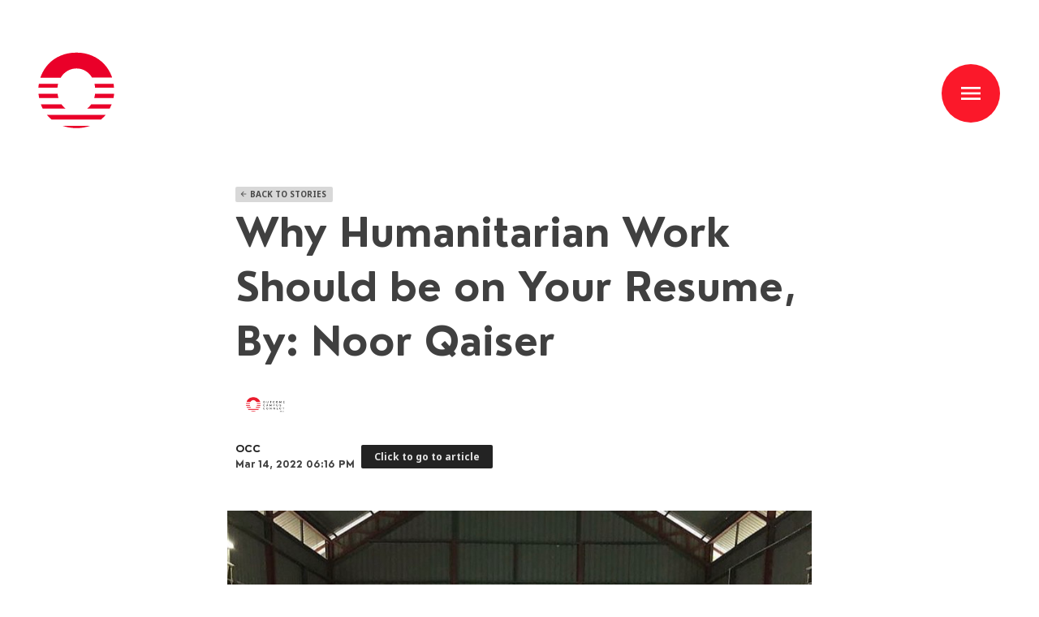

--- FILE ---
content_type: text/html; charset=utf-8
request_url: https://outcomecampusconnect.ca/Story/b9fe40b0-0fac-4eed-9539-2a7ce275c2b9
body_size: 9160
content:




<!DOCTYPE html>
<html lang="en-CA">
<head>
    <meta name="description" content="Student Job Search. Find co-op jobs, internships, work experiences and more from 1000s of employers across Canada">
    <meta name="keywords" content="job search, student job search, jobs, job listings, search jobs, career, co-op, internship, work experience, summer job, part-time job, work, find jobs, Canada, canadian, student, university, college">
    <meta charset="utf-8" />
    <meta http-equiv="X-UA-Compatible" content="IE=edge" />
    <meta name="viewport" content="width=device-width, initial-scale=1.0" />

    <meta name="csrf-token" content="CfDJ8Ae7ASJnn0tLvvkMFfxqLMIvQqB9BGi87MTbHDCHhksPtYqLCvGVTaCMG6ljA75HjMnBT_FFGJ8gwrkqhpOLJIMEq9HKw9SWLIQowaJayBk_MXr-h8teQ3ZOMeLaU7h8nNTJL8na3OqEK0jpqD6W_b8" />
<meta name="csrf-token-header-name" content="X-CSRF-Token" />

    <link rel="shortcut icon" href="https://orbiscdn.azureedge.net/net/favicon.ico" type="image/x-icon" />
    <title>Outcome Campus Connect</title>

    <script src="https://code.jquery.com/jquery-3.5.1.min.js" crossorigin="anonymous">
    </script>
<script>(window.jQuery||document.write("\u003Cscript src=\u0022/lib/jquery/dist/jquery.min.js\u0022 crossorigin=\u0022anonymous\u0022\u003E\u003C/script\u003E"));</script>

    

<script type="text/javascript">
    var orbisAppLocalized = {
        locale: "en-CA",
        dateTimeFormats:
        {
            php:
            {
                dateShort: "m/d/Y",
                timeShort: "g:i A"
            },
            java:
            {
                dateShort: "MM/dd/yyyy",
                timeShort: "hh:mm tt",
                timeShort2: "h:mm tt"
            },
            moment:
            {
                SHORT_DATE: "MM/DD/YYYY",
                SHORT_DATE_NO_YEAR: "MM/DD",
                SHORT_DATE_NOSPACES: "YYYYMMDD",
                MEDIUM_DATE: "MMM DD, YYYY",
                MEDIUM_DATE_2: "MMM D, YYYY",
                MEDIUM_DATE_2_NO_YEAR: "MMM D",
                LONG_DATE: "MMMM DD, YYYY",
                LONG_DATE_NO_DAY: "MMMM, YYYY",
                LONG_DATE_2: "MMMM D, YYYY",
                FULL_DATE: "dddd, MMMM D, YYYY",
                FULL_DATE_2: "ddd, MMMM D, YYYY",
                SHORT_TIME: "hh:mm A",
                SHORT_TIME_2: "h:mm A",
                SHORT_TIME_NOSPACES: "HHmm",
                LONG_TIME: "hh:mm:ss A",
                LONG_TIME_NOSPACES: "HHmmss",
                SHORT_DATE_TIME: "MM/DD/YYYY hh:mm A",
                SHORT_DATE_LONG_TIME: "MM/DD/YYYY hh:mm:ss A",
                SHORT_DATE_NOSPACES_SHORT_TIME: "YYYYMMDD hh:mm A",
                SHORT_DATE_NOSPACES_SHORT_TIME_2: "YYYYMMDD h:mm A",
                SHORT_DATE_TIME_NOSPACES: "YYYYMMDDHHmm",
                MEDIUM_DATE_SHORT_TIME: "MMM DD, YYYY hh:mm A",
                MEDIUM_DATE_SHORT_TIME_2: "MMM DD, YYYY h:mm A",
                MEDIUM_DATE_2_SHORT_TIME: "MMM D, YYYY hh:mm A",
                LONG_DATE_SHORT_TIME: "MMMM DD, YYYY hh:mm A",
                LONG_DATE_TIME: "MMMM DD, YYYY hh:mm:ss A",
                ORBIS_DATE_TIME: "MMM DD, YYYY hh:mm:ss A",
                DATABASE_DATE_COMPATIBLE: "YYYY-MM-DD",
                DATABASE_DATETIME_COMPATIBLE: "YYYY-MM-DD HH:mm:ss",
                ISO_8601_DATE: "YYYY-MM-DD",
                ISO_8601_DATETIME: "YYYY-MM-DDTHH:mm:ss Z",
                YEAR_ONLY: "YYYY",
                SHORT_DATE_DASHED: "DD-MM-YYYY",
                SHORT_DATE_DASHED_TIME: "DD-MM-YYYY hh:mm A",

                dateShort: "MM/DD/YYYY",
                timeShort: "h:mm A",
                timeShort2: "hh:mm A"
            }

        },
        translations:
        {
            htmlStructures:
            {
                notifications:
                {
                    autoDismiss: "Auto-Dismiss"
                },
                modals:
                {
                    confirmModal:
                    {
                        confirmation: "Confirmation",
                        yes: "Yes",
                        no: "No"
                    },
                    alertModal:
                    {
                        alert: "Alert",
                        ok: "Ok"
                    }
                }
            },
            functions:
            {
                checkAjaxResponse:
                {
                    c53266207: "There has been a communication error with the server(1). Please try again.",
                    g92510331: "There has been a communication error with the server(2). Please try again.",
                    x410443028: "There has been a communication error with the server(3). Please try again."
                },
                showLoadingOverlay:
                {
                    loading: "Loading..."
                }
            }
        },
        resourceURL: "https://orbisv4head.blob.core.windows.net",
        froalaLicenseKey: "cJC7bA4C3F2B1D1D2C6zPAENHMi1JPQRFZBTBa1WWEPYDbA2B6C4C3F4B2C1C3H2G1=="
    };
</script>


<script type="text/javascript">
    // Global error handler
    window.onerror = function (msg, url, line, col) {
        console.error(msg);
    };
</script>

<script>
    // Intercept unauthorized http requests and redirect to login
    $.ajaxSetup({
        complete: function (xhr) {
            if (xhr.status === 401) {
                window.location.replace("/.auth/Login?ReturnUrl=" + location.pathname);
            }
        }
    });
</script>

<script src="/lib/signalr/dist/browser/signalr.min.js"></script>
<script src="/js/site.js?v=ZJhLITPbuBiaG32gYaabVhJ5tJzPqqBskbzpcz8WIJg"></script>
<script src="/js/dashboard-mockup.js?v=XSdtCHzUtW2rDahFR5fYANVEe4d9ILQKg2fmpOKp7Rk"></script>
<script src="/js/sprintf.js?v=6APz5PnzAfSaWuazXozAyhcyH5ZUFm80Ikq2TOQoXzo"></script>
<script src="/dist/js/globalize-bundle.min.js?v=hwGjJW6ACTcKI8QnDfEh80qIsKWnF51k1YtoAH1u5wA"></script>
<script src="/js/OrbisApp.js?v=aD4eZ5hYzYnOEupPGNaE_7t3dnCRb1oJFxqmun4kYeQ"></script>
<script src="/js/SpiralRobot.js?v=tOPDbsaHw3hJk4Gkrb0rgBQzNI1I9T5xn4nJLFzckSk"></script>
<script src="/js/jQueryExtensions.js?v=z80IXK6ofIY7kx8R77wLc8dLqwZdSUCPxZFG-n6H6vE"></script>
<script src="/js/jquery.ajax.csrf.js?v=1ofO4yVNlJg9LKWgh2jy8sUXf2Dtfh21G9wrGJ_SjFs"></script>
<script src="/lib/lodash/lodash.min.js"></script>
<script src="https://cdnjs.cloudflare.com/ajax/libs/froala-editor/4.2.2/js/froala_editor.pkgd.min.js" crossorigin="anonymous"></script>
<script src="https://cdnjs.cloudflare.com/ajax/libs/pdf.js/2.16.105/pdf.min.js"></script>

<script src="/lib/d3/5.9.7/d3.min.js"></script>
<script src="https://orbisv4head.blob.core.windows.net/core/spiralRobot/lib/momentjs/2.22.1/moment.min.js"></script>
<script src="https://orbisv4head.blob.core.windows.net/core/spiralRobot/lib/js/Chart.min.js"></script>
<script src="/js/format-filesize.js?v=ck53nKXSJU2VOwFKcauTdtNYGe6kzeyl-17b-Dl-sCE"></script>
<script src="/js/translatable-text/translatable-text.js?v=STXuGz_K46oLrJBkeNdTZp6WU-I1l5j9eT50Np1cn_8"></script>
<script src="/js/moment.i18n.js?v=Dr5OqWrziBv64BrtG5ztPvDNN9BW1WXVK-u4BJ17ZnQ"></script>
<script src="https://cdn.jsdelivr.net/npm/big.js@6.2.1/big.min.js"></script>

    <script src="https://orbisv4head.blob.core.windows.net/core/spiralRobot/lib/datetimepicker/2.5.21/jquery.datetimepicker.full.min.js"></script>
    <script src="https://orbisv4head.blob.core.windows.net/core/spiralRobot/lib/perfect-scrollbar/1.4.0/perfect-scrollbar.min.js"></script>
<script src="https://orbisv4head.blob.core.windows.net/core/spiralRobot/lib/perfect-scrollbar/1.4.0/perfectScrollbarJqueryWrapper.js"></script>
    <script src="/dist/js/campusconnect.min.js?v=U9CGmHt_jNP7KdHVabredhJScoIlx8SfK6RZIXMz3lI"></script>
    <script src="/spiralRobot/uiChart/0.0/uiChart.js"></script>

<link rel="stylesheet" href="https://cdnjs.cloudflare.com/ajax/libs/normalize/5.0.0/normalize.min.css">
<link rel="stylesheet" href="https://cdnjs.cloudflare.com/ajax/libs/froala-editor/4.2.2/css/froala_editor.pkgd.min.css" crossorigin="anonymous"  />
<link rel="stylesheet" href="https://cdnjs.cloudflare.com/ajax/libs/froala-editor/4.2.2/css/froala_style.min.css" crossorigin="anonymous" />
<link rel="stylesheet" href="https://orbisv4head.blob.core.windows.net/core/spiralRobot/lib/datetimepicker/2.5.21/jquery.datetimepicker.min.css" />
<link rel="stylesheet" href="https://orbisv4head.blob.core.windows.net/core/spiralRobot/lib/perfect-scrollbar/1.4.0/perfect-scrollbar.css" />

    
    <script src="https://cdnjs.cloudflare.com/ajax/libs/vue/2.6.10/vue.min.js"></script>

<script src="https://cdnjs.cloudflare.com/ajax/libs/vuex/3.2.0/vuex.js" integrity="sha384-lkte3M2DyKuXd8AQmBoedOLoMZJhi6LxQJF1kxLXc/v9vjeNeANMX5gpxTXr+kya" crossorigin="anonymous">
</script>

<script>
    Vue.use(Vuex);
</script>

<script src="/js/components/ui/vue/shared/file-upload/dist/file-upload.iife.js?v=prHhTqTiTyk5mYwx3lb6IkxdipfC3IaPjnYq2cpWiac"></script>

<script src="/lib/v-calendar/v-calendar.umd.min.js"></script>

<script src="/js/shared/filters/moment.js?v=Zq1bORmo1TSITMFzhinlHvVrOmIs4cl8UqcDT_j8JRo"></script>

<script src="/js/polyfill.js?v=EyhhPPogh_hcjHVjClzJOIRTf09zyO_vpPzYFWkpw_M"></script>

    <script src="/dist/js/components/ui/vue/polyfill.min.js?v=olm3oWhXwbTo9Duv2NxxhIAGEHi7tRxrbhKZZctCUSo"></script>

    <script src="/dist/js/vue-scripts.min.js?v=Fnwl4ByUxNGHp0XFCNOptO2VaN8KcglH-aKh5dzeXUY"></script>




<link rel="stylesheet" href="/css/spiralRobot/index.c3.css?v=fKBvEHiWOBOkHZ2Jqfmv3VeduEql5DlkjVMrrxjw-_w" />
<link rel="stylesheet" href="/css/spiralRobot/index.c3.css?v=fKBvEHiWOBOkHZ2Jqfmv3VeduEql5DlkjVMrrxjw-_w" media="print" />

    <meta name="viewport" content="width=device-width, initial-scale=1.0">

    <link href="https://fonts.googleapis.com/icon?family=Material+Icons" rel="stylesheet">
    <link href="https://fonts.googleapis.com/css?family=Source+Code+Pro|Source+Sans+Pro|Source+Serif+Pro&display=swap" rel="stylesheet">
    <link href="https://fonts.googleapis.com/css?family=Anonymous+Pro:400,400i,700,700i|Montserrat:100,100i,200,200i,300,300i,400,400i,500,500i,600,600i,700,700i,800,800i,900,900i&display=swap" rel="stylesheet">
    <link href="https://fonts.googleapis.com/css?family=Raleway:400,400i,500,500i,600,600i,700,700i,800,800i,900,900i&display=swap" rel="stylesheet">
    <link href="https://fonts.googleapis.com/css?family=Lato" rel="stylesheet">
    <link href="https://fonts.googleapis.com/icon?family=Material+Icons|Material+Icons+Outlined" rel="stylesheet">
    <link rel="stylesheet" href="https://cdnjs.cloudflare.com/ajax/libs/animate.css/3.5.2/animate.min.css" />
    <link rel="stylesheet" href="/lib/protip/1.4/protip.min.css">
    <link rel="stylesheet" href="https://fonts.googleapis.com/css?family=Noto+Sans:400,400i,700,700i">
    <link rel="stylesheet" href="https://fonts.googleapis.com/icon?family=Material+Icons">
    <link href="https://orbisv4head.blob.core.windows.net/core/bootstrap/jqueryui-bootstrap-theme/jquery-ui-1.10.0.custom.css" rel="stylesheet" type="text/css"/>
    <link href="https://cdnjs.cloudflare.com/ajax/libs/jqueryui/1.12.1/jquery-ui.min.css" rel="stylesheet" />
    <link rel="stylesheet" href="https://cdnjs.cloudflare.com/ajax/libs/jquery.perfect-scrollbar/0.7.0/css/perfect-scrollbar.css" />
    <link rel="stylesheet" type="text/css" href="https://orbisv4head.blob.core.windows.net/core/spiralRobot/lib/socicon/3.6.2/style.css" class="addComponent">

    <link rel="stylesheet" href="/css/spiralRobot/index.c3.css?v=fKBvEHiWOBOkHZ2Jqfmv3VeduEql5DlkjVMrrxjw-_w" />

        <link href="/css/spiralRobot/pages/_occ-dashboard.css?v=TcnhCXO1Epd7Pd6Y7x5Xtc7LQ3_FeiSrq_w7PFYVTN0" rel="stylesheet" />

    
    <style>
        body:not(.is--onboarding):not(.is--login) {
            display: flex;
            flex-direction: column;
            justify-content: space-between;
        }
    </style>
</head>

<body class=" is--story" style="">

        

    


<div class="display--flex dist--between align--middle occ-landing--2022__toolbar">
    <div class="occ-landing--2022__logo-container">
        <a class="" title="Campus Connect Home" href="/Home/Main">

                <img class="occ-landing--2022__logo-img" style="" src="https://stoccprod001.blob.core.windows.net/images-production/logos/occ/Logo" />
        </a>
    </div>
    <nav>
        
    <script src="/dist/js/tag-helpers/ui/dropdown-tag-helper.min.js?v=WOqY5txPevVQyjdfOfaCZPYVnDxjSxzIbrrMTee3j20"></script>

<script>
    $(document).ready(function () {
        initializeDropdownTagHelper('OHUGWN0i', true);
    });
</script>

<div id="OHUGWN0i" class="drop-down js--ui-drop-down">
    
    <button id="OHUGWN0i-dropdown" type="button" class="btn__default--text btn--default   drop-down__btn js--drop-down__btn pill is--icon btn--v2 btn_large occ-landing--2022__menu--btn" onclick=";" style="" role="button">
        <span class="drop-down-title__icon display--none">menu</span>
            <i class="material-icons icon--drop-down">menu</i>
    </button>

    <ul aria-controls="OHUGWN0i-dropdown" class="drop-down__list js--drop-down__list">
        <li class="drop-down__item js--dropdown-item ">
    <a class=" display--flex align--middle" onclick="" lang="fr-CA" aria-label="Français" href="/Home/ChangeLocale?locale=fr-CA&amp;returnUrl=%2FStory%2Fb9fe40b0-0fac-4eed-9539-2a7ce275c2b9">
        <i class="material-icons font--18" aria-hidden="true">language</i>
                        <span class="margin--l--xs">
                            Français
                        </span>
    </a>
</li>


            
<li class="drop-down__item js--dropdown-item ">
    <a class="" onclick="" href="/About?section=Overview">
        Our Story
    </a>
</li>

            
<li class="drop-down__item js--dropdown-item ">
    <a class="" onclick="" href="/About?section=Students">
        For Students
    </a>
</li>

            
<li class="drop-down__item js--dropdown-item ">
    <a class="" onclick="" href="/About?section=Institution">
        For Schools
    </a>
</li>

            
<li class="drop-down__item js--dropdown-item ">
    <a class="" onclick="" href="/About?section=Employers">
        For Employers
    </a>
</li>

            
<li class="drop-down__item js--dropdown-item ">
    <a class="" onclick="" href="/About?section=Industry">
        For Delivery Partners
    </a>
</li>


            
                
<li class="drop-down__item js--dropdown-item ">
    <a class="" onclick="" href="/Stories">
        Stories
    </a>
</li>
    </ul>
</div>


    </nav>
</div>






<main class="c3-main">
    

<script>
    $('body').addClass('is--article');
</script>


    <div>
        <article class="blog-article is--scroll public">
            <div class="blog-article__title-group margin--b--xxxl">
                

        
    <a class="btn__small--text btn--info   is--btn" onclick="" style=" display: inline-flex; align-items: center; " href="/Stories">
        <i class="material-icons" style="font-size:10px; transform:translate(-3px,0px);">arrow_back</i> Back To Stories
    </a>


                <h1 class="blog-article__title margin--b--s">Why Humanitarian Work Should be on Your Resume, By: Noor Qaiser</h1>
                <img style="object-fit:contain; max-width:240px;" class="blog-article__title__logo margin--r--s" src="https://stoccprod001.blob.core.windows.net/images-production/cplogos%2FOrbis%20OCC%20Axis%2FLogo" alt="Channel partner logo for Orbis OCC Axis">
                <div class="display--flex align--middle margin--b--s">
                    <div class="display--flex flex--column">
                        <div class="display--flex align--middle margin--b-xs">
                            <a href="#0" class="text--small margin--r--s">OCC</a>
                        </div>
                        <span
                            class="display--flex align--middle text--small">Mar 14, 2022 06:16 PM</span>
                    </div>

                        <a href="www.outcomecampusconnect.ca" target="_blank" class="btn__default btn--default is--btn margin--l--s margin--r--s">
                            Click to go to article
                        </a>
                </div>
            </div>
            <div class="blog-article__img-group margin--b--xxxl">
                    <figure>
                        <img src="https://stoccprod001.blob.core.windows.net/images-production/curatedcontents%2Fimages%2Fb9fe40b0-0fac-4eed-9539-2a7ce275c2b9.JPG" margin--b--m style="max-width: 100%;" />
                        <figcaption>
                                <h5></h5>
                        </figcaption>
                    </figure>
            </div>
            <div class="blog-article__body-group">
                <p>I wouldn't recommend underestimating the value of volunteer and humanitarian aid experience. Not only can humanitarian aid experience be grounding but it also empowers networking, skill development, and a sense of belonging to something bigger than ourselves through community.</p>

<p>A few years ago, I took part in an initiative by my high school that focused on poverty alleviation in a small city in Malaysia. For a year, we worked through various fundraising projects to collect enough money to help kids in Sabah, Malaysia build a school for their community. There was an option at the end of the school year to go to Malaysia and actively help in building the school. Truthfully, the cost of the trip, as well as the fact that it would take up most of the summer, almost deterred me from going. However, I really wanted to be able to see the village and people for whom our team was collecting funds. Luckily, I did  go and the highlight was meeting the kids, teachers, and the community in-person. Connecting with people, learning how to lay cement, carrying barrels of rocks and construction equipment...everyday was tiring and incredibly rewarding. My friends and I learned so much during the trip that we implemented the practical and theoretical lessons into our lives when we returned home.<br>
<br>
I share this with you because as a third-year student of York University, I found myself hesitant to even apply for many of the internships I was interested in because I didn't have work experience but decided to take a chance on myself and apply anyway. Much to my delight, I did secure an internship with Orbis and Outcome Campus Connect, and have recently landed a summer internship for Public Policy. Both times, my volunteer experience, genuine interest for their companies, and willingness to learn gave me a competitive edge.</p>

<p>In short? There are so many reasons humanitarian work should be on your resume, these are just some of mine and how I was empowered to where I am now by empowering others.</p>

<p> </p>

            </div>
        </article>
    </div>
    <style>
        .back--to--button {
            top: 88px;
            left: 16px;
            z-index: 2;
        }

        .blog-article__title__logo {
            max-height: 72px;
        }

        @media screen and (min-width: 768px) {
            .back--to--button {
                left: 88px;
            }
        }

        .blog-article__body-group {
            font-family: "Raleway" !important;
            font-weight: normal !important;
            font-style: normal !important;
        }

        .blog-article.is--scroll {
            -ms-transform: translatey(12px) !important;
            transform: translatey(12px) !important;
        }
    </style>

</main>




    
<footer class="occ--2022__footer">
    <div class="grd wrap align--middle align--center">
        <div class="grd__col--6">
            <div class="occ--2022__footer--left">
                <div class="occ--2022__footer--left__img-container">
                    <img src="https://orbisv4head.blob.core.windows.net/net/Canada.svg" alt="Canada"/>
                </div>
                <div class="occ--2022__footer--left__text">
                    <p>
                        Funding for this delivery program provided by Employment and Social Development Canada
                    </p>
                </div>
            </div>
        </div>
        <div class="grd__col--6">
            <div class="occ--2022__footer--right">
                <h3 class="h1 margin--b--none">
                    Get Connected:
                </h3>
                <div class="occ--2022__footer-links-container display--flex align--stretch margin--b--l">
                    <div>
                        <ul class="occ--2022__footer-links list--plain margin--r--xxxl margin--b--l">
                            <li>
                                <a class="color--font--white" href="/About?section=Students">
                                    Students
                                </a>
                            </li>
                            <li>
                                <a class="color--font--white" href="/About?section=Institution">
                                    Schools
                                </a>
                            </li>
                            <li>
                                <a class="color--font--white" href="/About?section=Industry">
                                    Delivery Partners
                                </a>
                            </li>
                            <li>
                                <a class="color--font--white" href="/About?section=Employers">
                                    Employers
                                </a>
                            </li>
                        </ul>
                    </div>
                    <div>
                        <ul class="occ--2022__footer-links list--plain">
                            <li>
                                <a class="color--font--white font--bold" href="/TermsOfUse">
                                    Terms of Use
                                </a>
                            </li>
                            <li>
                                <a class="color--font--white font--bold" href="/Privacy">
                                    Privacy Policy
                                </a>
                            </li>
                            <li>
                                <a class="color--font--white font--bold" href="/Accessibility">
                                    Accessibility
                                </a>
                            </li>
                        </ul>
                        <div class="margin--b--l">
                            <ul class="occ--2022__footer--social list--plain display--flex align--middle">
                                <li class="margin--r--xs">
                                    <a target="_blank" href="https://www.instagram.com/joinoutcomecampusconnect">
                                        <img class="ig" src="https://test4cc.blob.core.windows.net/images/logos/occ-instagram.webp" />
                                    </a>
                                </li>
                                <li class="margin--r--xs">
                                    <a target="_blank" href="https://www.facebook.com/JoinOutcomeCampusConnect/">
                                        <img src="https://test4cc.blob.core.windows.net/images/logos/occ-facebook.webp" />
                                    </a>
                                </li>
                                <li class="margin--r--xs">
                                    <a target="_blank" href="https://twitter.com/JoinOutcomeCC">
                                        <img src="https://test4cc.blob.core.windows.net/images/logos/occ-twitter.webp" />
                                    </a>
                                </li>
                                <li>
                                    <a target="_blank" href="https://www.linkedin.com/company/outcome-campus-connect/">
                                        <img src="https://test4cc.blob.core.windows.net/images/logos/occ-linkedin.webp" />
                                    </a>
                                </li>
                            </ul>
                        </div>
                    </div>
                </div>

            </div>
        </div>

    </div>
</footer>

<style>
    .occ--2022__footer--social img {
        width: 48px;
    }

        .occ--2022__footer--social img.ig {
            width: 32px;
            position: relative;
            left: 0px;
            top: 8px;
        }

</style>





<script src="https://cdnjs.cloudflare.com/ajax/libs/jquery-validate/1.17.0/jquery.validate.min.js" crossorigin="anonymous" integrity="sha256-F6h55Qw6sweK+t7SiOJX+2bpSAa3b/fnlrVCJvmEj1A=">
</script>
<script>(window.jQuery && window.jQuery.validator||document.write("\u003Cscript src=\u0022/lib/jquery-validation/dist/jquery.validate.min.js\u0022 crossorigin=\u0022anonymous\u0022 integrity=\u0022sha256-F6h55Qw6sweK\u002Bt7SiOJX\u002B2bpSAa3b/fnlrVCJvmEj1A=\u0022\u003E\u003C/script\u003E"));</script>
<script src="https://cdnjs.cloudflare.com/ajax/libs/jquery-validation-unobtrusive/3.2.9/jquery.validate.unobtrusive.min.js" crossorigin="anonymous" integrity="sha256-paoxpct33kY9fpQlvgC8IokjGq8iqYaVFawgFPg8oz0=">
</script>
<script>(window.jQuery && window.jQuery.validator && window.jQuery.validator.unobtrusive||document.write("\u003Cscript src=\u0022/lib/jquery-validation-unobtrusive/jquery.validate.unobtrusive.min.js\u0022 crossorigin=\u0022anonymous\u0022 integrity=\u0022sha256-paoxpct33kY9fpQlvgC8IokjGq8iqYaVFawgFPg8oz0=\u0022\u003E\u003C/script\u003E"));</script>

<script type="text/javascript">
    orbisApp.addInternationalizedEmailValidation();
</script>

<script src="https://code.jquery.com/ui/1.12.1/jquery-ui.min.js" integrity="sha256-VazP97ZCwtekAsvgPBSUwPFKdrwD3unUfSGVYrahUqU=" crossorigin="anonymous"></script>
<script src="https://cdnjs.cloudflare.com/ajax/libs/modernizr/2.8.3/modernizr.min.js"></script>
<script src="/lib/protip/1.4/protip.min.js"></script>
<script src="/lib/moment-timezone/moment-timezone-with-data-10-year-range.min.js?v=dmktpvIhVpf_oDQXmuCJq5zNbkvNs4pJP4RcVTTZg0c"></script>

    <script id="ze-snippet" src="https://static.zdassets.com/ekr/snippet.js?key=00e2801c-94ac-4b66-8689-b3ebec44d0a2">
    </script>
    <script type="text/javascript">
        zE('webWidget', 'setLocale', 'en-CA');
    </script>






<script>
    $(function () {
        var images = [
            'https://s3-us-west-2.amazonaws.com/s.cdpn.io/t-522/occ__bg--001.jpg',
            'https://s3-us-west-2.amazonaws.com/s.cdpn.io/t-522/occ__bg--003.jpg',
            'https://s3-us-west-2.amazonaws.com/s.cdpn.io/t-522/occ__bg--004.jpg',
            'https://s3-us-west-2.amazonaws.com/s.cdpn.io/t-522/occ__bg--006.jpg',
            'https://s3-us-west-2.amazonaws.com/s.cdpn.io/t-522/occ__bg--007.jpg',
            'https://s3-us-west-2.amazonaws.com/s.cdpn.io/t-522/occ__bg--008.jpg',
            'https://s3-us-west-2.amazonaws.com/s.cdpn.io/t-522/occ__bg--010.jpg',
            'https://s3-us-west-2.amazonaws.com/s.cdpn.io/t-522/occ__bg--014.jpg',
            'https://s3-us-west-2.amazonaws.com/s.cdpn.io/t-522/occ__bg--015.jpg',
            'https://s3-us-west-2.amazonaws.com/s.cdpn.io/t-522/occ__bg--016.jpg'
        ];
        $('.c3-hero').css({'background-image': 'url(' + images[Math.floor(Math.random() * images.length)] + ')'});
    });
</script>
</body>
</html>


--- FILE ---
content_type: text/css
request_url: https://outcomecampusconnect.ca/css/spiralRobot/index.c3.css?v=fKBvEHiWOBOkHZ2Jqfmv3VeduEql5DlkjVMrrxjw-_w
body_size: 195664
content:
@charset "UTF-8";
/**
 * index.scss
 * - Spiral Robot v1.5
 */
.color--bg--none {
  background: none !important;
}

.color--bg--transparent {
  background: rgba(0, 0, 0, 0.5) !important;
}

.color--bg--main {
  background: #232323 !important;
}

.color--bg--secondary {
  background: black !important;
}

.color--bg--alt {
  background: #89BEF7 !important;
}

.color--bg--default {
  background: #232323 !important;
}

.color--bg--success {
  background: #89BEF7 !important;
}

.color--bg--info {
  background: #D8D8D8 !important;
}

.color--bg--warning {
  background: #FF9000 !important;
}

.color--bg--error {
  background: #ED4747 !important;
}

.color--bg--disabled {
  background: #D8D8D8 !important;
}

.color--bg--white {
  background: #fff !important;
}

.color--bg--grey {
  background: #888 !important;
}

.color--bg--grey--lightest {
  background: #F1F1F1 !important;
}

.color--bg--grey--lighter {
  background: #E1E1E1 !important;
}

.color--bg--grey--light {
  background: #999 !important;
}

.color--bg--grey--darkest {
  background: #444 !important;
}

.color--bg--grey--darker {
  background: #666 !important;
}

.color--bg--grey--dark {
  background: #777 !important;
}

.color--font--none {
  color: rgba(0, 0, 0, 0) !important;
}

.color--font--transparent {
  color: rgba(0, 0, 0, 0.5) !important;
}

.color--font--main {
  color: #232323 !important;
}

.color--font--secondary {
  color: black !important;
}

.color--font--alt {
  color: #89BEF7 !important;
}

.color--font--default {
  color: #232323 !important;
}

.color--font--success {
  color: #89BEF7 !important;
}

.color--font--info {
  color: #D8D8D8 !important;
}

.color--font--warning {
  color: #FF9000 !important;
}

.color--font--error {
  color: #ED4747 !important;
}

.color--font--disabled {
  color: #D8D8D8 !important;
}

.color--font--white {
  color: #fff !important;
}

.color--border--none {
  border-color: rgba(0, 0, 0, 0) !important;
}

.color--border--transparent {
  border-color: rgba(0, 0, 0, 0.5) !important;
}

.color--border--main {
  border-color: #232323 !important;
}

.color--border--secondary {
  border-color: black !important;
}

.color--border--alt {
  border-color: #89BEF7 !important;
}

.color--border--default {
  border-color: #232323 !important;
}

.color--border--success {
  border-color: #89BEF7 !important;
}

.color--border--info {
  border-color: #D8D8D8 !important;
}

.color--border--warning {
  border-color: #FF9000 !important;
}

.color--border--error {
  border-color: #ED4747 !important;
}

.color--border--disabled {
  border-color: #D8D8D8 !important;
}

.color--border--white {
  border-color: #fff !important;
}

.grey {
  color: #888;
}

.grey--darkest {
  color: #444;
}

.grey--darker {
  color: #666;
}

.grey--dark {
  color: #777;
}

.grey--light {
  color: #999;
}

.grey--lighter {
  color: #E1E1E1;
}

.grey--lightest {
  color: #F1F1F1;
}

.color--bg--none {
  background: none !important;
}

.color--bg--transparent {
  background: rgba(0, 0, 0, 0.5) !important;
}

.color--bg--main {
  background: #232323 !important;
}

.color--bg--secondary {
  background: #fff !important;
}

.color--bg--alt {
  background: #a3a3a3 !important;
}

.color--bg--default {
  background: #232323 !important;
}

.color--bg--success {
  background: #3D8629 !important;
}

.color--bg--info {
  background: #D8D8D8 !important;
}

.color--bg--warning {
  background: #FFA800 !important;
}

.color--bg--error {
  background: #ED4747 !important;
}

.color--bg--disabled {
  background: #D8D8D8 !important;
}

.color--bg--white {
  background: #fff !important;
}

.color--bg--grey {
  background: #888 !important;
}

.color--bg--grey--lightest {
  background: #F1F1F1 !important;
}

.color--bg--grey--lighter {
  background: #E1E1E1 !important;
}

.color--bg--grey--light {
  background: #999 !important;
}

.color--bg--grey--darkest {
  background: #444 !important;
}

.color--bg--grey--darker {
  background: #666 !important;
}

.color--bg--grey--dark {
  background: #777 !important;
}

.color--font--none {
  color: rgba(0, 0, 0, 0) !important;
}

.color--font--transparent {
  color: rgba(0, 0, 0, 0.5) !important;
}

.color--font--main {
  color: #232323 !important;
}

.color--font--secondary {
  color: #fff !important;
}

.color--font--alt {
  color: #a3a3a3 !important;
}

.color--font--default {
  color: #232323 !important;
}

.color--font--success {
  color: #3D8629 !important;
}

.color--font--info {
  color: #D8D8D8 !important;
}

.color--font--warning {
  color: #FFA800 !important;
}

.color--font--error {
  color: #ED4747 !important;
}

.color--font--disabled {
  color: #D8D8D8 !important;
}

.color--font--white {
  color: #fff !important;
}

.color--border--none {
  border-color: rgba(0, 0, 0, 0) !important;
}

.color--border--transparent {
  border-color: rgba(0, 0, 0, 0.5) !important;
}

.color--border--main {
  border-color: #232323 !important;
}

.color--border--secondary {
  border-color: #fff !important;
}

.color--border--alt {
  border-color: #a3a3a3 !important;
}

.color--border--default {
  border-color: #232323 !important;
}

.color--border--success {
  border-color: #3D8629 !important;
}

.color--border--info {
  border-color: #D8D8D8 !important;
}

.color--border--warning {
  border-color: #FFA800 !important;
}

.color--border--error {
  border-color: #ED4747 !important;
}

.color--border--disabled {
  border-color: #D8D8D8 !important;
}

.color--border--white {
  border-color: #fff !important;
}

.grey {
  color: #888;
}

.grey--darkest {
  color: #444;
}

.grey--darker {
  color: #666;
}

.grey--dark {
  color: #777;
}

.grey--light {
  color: #999;
}

.grey--lighter {
  color: #E1E1E1;
}

.grey--lightest {
  color: #F1F1F1;
}

.btn-row:after, .card--title-action:after, .drop-down:after, .config-view:after, .tab-list:after {
  content: "";
  display: table;
  clear: both;
}

.highlighter {
  background: rgba(0, 0, 0, 0.1);
  padding: 4px;
  border-top: 2px solid rgba(0, 0, 0, 0.2);
}

.shadow--box {
  box-shadow: 0px 1px 1px 0px rgba(0, 0, 0, 0.1);
}

.shadow--box--none {
  box-shadow: none !important;
}

.shadow--text {
  text-shadow: 0px 1px 1px rgba(0, 0, 0, 0.2);
}

.shadow--text--none {
  text-shadow: none !important;
}

.margin--a--none {
  margin: 0 !important;
}

.margin--a--xs {
  margin: 4px !important;
}

.margin--a--s {
  margin: 8px !important;
}

.margin--a--m {
  margin: 16px !important;
}

.margin--a--l {
  margin: 24px !important;
}

.margin--a--xl {
  margin: 32px !important;
}

.margin--a--xxl {
  margin: 40px !important;
}

.margin--a--xxxl {
  margin: 48px !important;
}

.margin--t--none {
  margin-top: 0 !important;
}

.margin--t--xs {
  margin-top: 4px !important;
}

.margin--t--s {
  margin-top: 8px !important;
}

.margin--t--m {
  margin-top: 16px !important;
}

.margin--t--l {
  margin-top: 24px !important;
}

.margin--t--xl {
  margin-top: 32px !important;
}

.margin--t--xxl {
  margin-top: 40px !important;
}

.margin--t--xxxl {
  margin-top: 48px !important;
}

.margin--b--none {
  margin-bottom: 0 !important;
}

.margin--b--xs {
  margin-bottom: 4px !important;
}

.margin--b--s {
  margin-bottom: 8px !important;
}

.margin--b--m {
  margin-bottom: 16px !important;
}

.margin--b--l {
  margin-bottom: 24px !important;
}

.margin--b--xl {
  margin-bottom: 32px !important;
}

.margin--b--xxl {
  margin-bottom: 40px !important;
}

.margin--b--xxxl {
  margin-bottom: 48px !important;
}

.margin--r--none {
  margin-right: 0 !important;
}

.margin--r--xs {
  margin-right: 4px !important;
}

.margin--r--s {
  margin-right: 8px !important;
}

.margin--r--m {
  margin-right: 16px !important;
}

.margin--r--l {
  margin-right: 24px !important;
}

.margin--r--xl {
  margin-right: 32px !important;
}

.margin--r--xxl {
  margin-right: 40px !important;
}

.margin--r--xxxl {
  margin-right: 48px !important;
}

.margin--l--none {
  margin-left: 0 !important;
}

.margin--l--xs {
  margin-left: 4px !important;
}

.margin--l--s {
  margin-left: 8px !important;
}

.margin--l--m {
  margin-left: 16px !important;
}

.margin--l--l {
  margin-left: 24px !important;
}

.margin--l--xl {
  margin-left: 32px !important;
}

.margin--l--xxl {
  margin-left: 40px !important;
}

.margin--l--xxxl {
  margin-left: 48px !important;
}

.padding--a--none {
  padding: 0 !important;
}

.padding--a--xs {
  padding: 4px !important;
}

.padding--a--s {
  padding: 8px !important;
}

.padding--a--m {
  padding: 16px !important;
}

.padding--a--l {
  padding: 24px !important;
}

.padding--a--xl {
  padding: 32px !important;
}

.padding--a--xxl {
  padding: 40px !important;
}

.padding--a--xxxl {
  padding: 48px !important;
}

.padding--t--none {
  padding-top: 0 !important;
}

.padding--t--xs {
  padding-top: 4px !important;
}

.padding--t--s {
  padding-top: 8px !important;
}

.padding--t--m {
  padding-top: 16px !important;
}

.padding--t--l {
  padding-top: 24px !important;
}

.padding--t--xl {
  padding-top: 32px !important;
}

.padding--t--xxl {
  padding-top: 40px !important;
}

.padding--t--xxxl {
  padding-top: 48px !important;
}

.padding--b--none {
  padding-bottom: 0 !important;
}

.padding--b--xs {
  padding-bottom: 4px !important;
}

.padding--b--s {
  padding-bottom: 8px !important;
}

.padding--b--m {
  padding-bottom: 16px !important;
}

.padding--b--l {
  padding-bottom: 24px !important;
}

.padding--b--xl {
  padding-bottom: 32px !important;
}

.padding--b--xxl {
  padding-bottom: 40px !important;
}

.padding--b--xxxl {
  padding-bottom: 48px !important;
}

.padding--r--none {
  padding-right: 0 !important;
}

.padding--r--xs {
  padding-right: 4px !important;
}

.padding--r--s {
  padding-right: 8px !important;
}

.padding--r--m {
  padding-right: 16px !important;
}

.padding--r--l {
  padding-right: 24px !important;
}

.padding--r--xl {
  padding-right: 32px !important;
}

.padding--r--xxl {
  padding-right: 40px !important;
}

.padding--r--xxxl {
  padding-right: 48px !important;
}

.padding--l--none {
  padding-left: 0 !important;
}

.padding--l--xs {
  padding-left: 4px !important;
}

.padding--l--s {
  padding-left: 8px !important;
}

.padding--l--m {
  padding-left: 16px !important;
}

.padding--l--l {
  padding-left: 24px !important;
}

.padding--l--xl {
  padding-left: 32px !important;
}

.padding--l--xxl {
  padding-left: 40px !important;
}

.padding--l--xxxl {
  padding-left: 48px !important;
}

.overflow--hidden {
  overflow: hidden !important;
}

.overflow--auto {
  overflow: auto !important;
}

.overflow--visible {
  overflow: visible !important;
}

.height--auto {
  height: auto;
}

.height--100 {
  height: 100%;
}

.height--4 {
  height: 4px;
}

.height--8 {
  height: 8px;
}

.height--16 {
  height: 16px;
}

.height--24 {
  height: 24px;
}

.height--32 {
  height: 32px;
}

.height--40 {
  height: 40px;
}

.height--48 {
  height: 48px;
}

.height--56 {
  height: 56px;
}

.height--64 {
  height: 64px;
}

.height--72 {
  height: 72px;
}

.height--80 {
  height: 80px;
}

.height--88 {
  height: 88px;
}

.height--96 {
  height: 96px;
}

.width--4 {
  width: 4px;
}

.width--8 {
  width: 8px;
}

.width--16 {
  width: 16px;
}

.width--24 {
  width: 24px;
}

.width--32 {
  width: 32px;
}

.width--40 {
  width: 40px;
}

.width--48 {
  width: 48px;
}

.width--56 {
  width: 56px;
}

.width--64 {
  width: 64px;
}

.width--72 {
  width: 72px;
}

.width--80 {
  width: 80px;
}

.width--88 {
  width: 88px;
}

.width--96 {
  width: 96px;
}

.width--inherit {
  width: inherit !important;
  min-width: inherit !important;
  max-width: inherit !important;
}

.width--100 {
  width: 100% !important;
  min-width: 100% !important;
  max-width: 100% !important;
}

.width--75 {
  width: 75% !important;
  min-width: 75% !important;
  max-width: 75% !important;
}

.width--50 {
  width: 50% !important;
  min-width: 50% !important;
  max-width: 50% !important;
}

.width--25 {
  width: 25% !important;
  min-width: 25% !important;
  max-width: 25% !important;
}

.width--auto {
  width: auto !important;
}

.width--80 {
  width: 80%;
  min-width: 80% !important;
  max-width: 80% !important;
}

.width--60 {
  width: 60%;
  min-width: 60% !important;
  max-width: 60% !important;
}

.width--40 {
  width: 40%;
  min-width: 40% !important;
  max-width: 40% !important;
}

.width--20 {
  width: 20%;
  min-width: 20% !important;
  max-width: 20% !important;
}

.flex-basis--100 {
  -ms-flex-preferred-size: 100% !important;
      flex-basis: 100% !important;
}

.flex-basis--75 {
  -ms-flex-preferred-size: 75% !important;
      flex-basis: 75% !important;
}

.flex-basis--50 {
  -ms-flex-preferred-size: 50% !important;
      flex-basis: 50% !important;
}

.flex-basis--33 {
  -ms-flex-preferred-size: 33% !important;
      flex-basis: 33% !important;
}

.flex-basis--25 {
  -ms-flex-preferred-size: 25% !important;
      flex-basis: 25% !important;
}

.flex-basis--20 {
  -ms-flex-preferred-size: 20% !important;
      flex-basis: 20% !important;
}

.position--relative {
  position: relative !important;
}

.position--absolute {
  position: absolute !important;
}

.position--fixed {
  position: fixed !important;
}

.position--static {
  position: static !important;
}

.position--sticky {
  position: sticky !important;
}

.top--0 {
  top: 0;
}

.top--4 {
  top: 4px;
}

.top--8 {
  top: 8px;
}

.top--16 {
  top: 16px;
}

.top--24 {
  top: 24px;
}

.top--32 {
  top: 32px;
}

.top--40 {
  top: 40px;
}

.top--48 {
  top: 48px;
}

.top--56 {
  top: 56px;
}

.top--64 {
  top: 32px;
}

.top--72 {
  top: 40px;
}

.top--80 {
  top: 48px;
}

.top--88 {
  top: 56px;
}

.top--96 {
  top: 96px;
}

.bottom--0 {
  bottom: 0;
}

.bottom--4 {
  bottom: 4px;
}

.bottom--8 {
  bottom: 8px;
}

.bottom--16 {
  bottom: 16px;
}

.bottom--24 {
  bottom: 24px;
}

.bottom--32 {
  bottom: 32px;
}

.bottom--40 {
  bottom: 40px;
}

.bottom--48 {
  bottom: 48px;
}

.bottom--56 {
  bottom: 56px;
}

.bottom--64 {
  bottom: 32px;
}

.bottom--72 {
  bottom: 40px;
}

.bottom--80 {
  bottom: 48px;
}

.bottom--88 {
  bottom: 56px;
}

.bottom--96 {
  bottom: 96px;
}

.left--0 {
  left: 0;
}

.left--4 {
  left: 4px;
}

.left--8 {
  left: 8px;
}

.left--16 {
  left: 16px;
}

.left--24 {
  left: 24px;
}

.left--32 {
  left: 32px;
}

.left--40 {
  left: 40px;
}

.left--48 {
  left: 48px;
}

.left--56 {
  left: 56px;
}

.left--64 {
  left: 32px;
}

.left--72 {
  left: 40px;
}

.left--80 {
  left: 48px;
}

.left--88 {
  left: 56px;
}

.left--96 {
  left: 96px;
}

.right--0 {
  right: 0;
}

.right--4 {
  right: 4px;
}

.right--8 {
  right: 8px;
}

.right--16 {
  right: 16px;
}

.right--24 {
  right: 24px;
}

.right--32 {
  right: 32px;
}

.right--40 {
  right: 40px;
}

.right--48 {
  right: 48px;
}

.right--56 {
  right: 56px;
}

.right--64 {
  right: 32px;
}

.right--72 {
  right: 40px;
}

.right--80 {
  right: 48px;
}

.right--88 {
  right: 56px;
}

.right--96 {
  right: 96px;
}

.z-index--0 {
  z-index: 0 !important;
}

.z-index--1 {
  z-index: 1 !important;
}

.z-index--2 {
  z-index: 2 !important;
}

.z-index--3 {
  z-index: 3 !important;
}

.z-index--4 {
  z-index: 4 !important;
}

.z-index--5 {
  z-index: 5 !important;
}

.z-index--6 {
  z-index: 6 !important;
}

.z-index--7 {
  z-index: 7 !important;
}

.z-index--8 {
  z-index: 8 !important;
}

.z-index--9 {
  z-index: 9 !important;
}

.z-index--10 {
  z-index: 10 !important;
}

.text-align--left {
  text-align: left !important;
}

.text-align--right {
  text-align: right !important;
}

.text-align--center {
  text-align: center !important;
}

.display--flex {
  display: -ms-flexbox !important;
  display: flex !important;
}

.display--inline-flex {
  display: -ms-inline-flexbox !important;
  display: inline-flex !important;
}

.display--block {
  display: block !important;
}

.display--inline-block {
  display: inline-block !important;
}

.display--inline {
  display: inline !important;
}

.display--none {
  display: none !important;
}

.display--hidden {
  visibility: hidden !important;
  display: none !important;
}

.show {
  display: block;
}

.hide {
  display: none;
}

.float--left {
  float: left;
}

.float--right {
  float: right;
}

.no--callout {
  -webkit-tap-highlight-color: rgba(255, 255, 255, 0);
  -webkit-touch-callout: none;
  -webkit-user-select: none;
  -moz-user-select: none;
  -ms-user-select: none;
  user-select: none;
}

.is--disabled {
  pointer-events: none;
  cursor: default;
}

.hide--scrollbar {
  overflow: hidden;
}

.hide--scrollbar__viewport--horizontal {
  overflow: auto;
  /* Make sure the inner div is not larger than the container
     * so that we have room to scroll.
     */
  max-height: 100%;
  /* Pick an arbitrary margin/padding that should be bigger
     * than the max width of all the scroll bars across
     * the devices you are targeting.
     * padding = -margin
     */
  margin-bottom: -100px;
  padding-bottom: 100px;
}

.hide--scrollbar__viewport--vertical {
  overflow: auto;
  /* Make sure the inner div is not larger than the container
     * so that we have room to scroll.
     */
  max-height: 100%;
  /* Pick an arbitrary margin/padding that should be bigger
     * than the max width of all the scroll bars across
     * the devices you are targeting.
     * padding = -margin
     */
  margin-right: -117px;
  padding-right: 117px;
}

.force-content-down {
  display: block;
  width: 100%;
  position: relative;
  z-index: -1;
}

.flex-quad {
  -ms-flex-preferred-size: 46%;
      flex-basis: 46%;
  max-width: 46%;
  min-width: 46%;
  margin: 2%;
}

.flex-single {
  -ms-flex-preferred-size: 100%;
      flex-basis: 100%;
  max-width: 100%;
  min-width: 100%;
  margin: 0% 0% 2% 0%;
}

.line-height--1 {
  line-height: 1 !important;
}

.font--bold {
  font-weight: bold !important;
}

.font--italic {
  font-style: italic !important;
}

.font--uppercase {
  text-transform: uppercase !important;
}

.border-radius--0 {
  border-radius: 0px !important;
}

.border-radius--1 {
  border-radius: 1px !important;
}

.border-radius--2 {
  border-radius: 2px !important;
}

.border-radius--3 {
  border-radius: 3px !important;
}

.border-radius--4 {
  border-radius: 4px !important;
}

.border-radius--8 {
  border-radius: 8px !important;
}

.border-radius--12 {
  border-radius: 12px !important;
}

.border-radius--16 {
  border-radius: 16px !important;
}

.border-radius--circular {
  border-radius: 50% !important;
}

.border--a--none {
  border: 0 !important;
}

.border--a--xs {
  border-width: 1px !important;
}

.border--a--s {
  border-width: 2px !important;
}

.border--a--m {
  border-width: 4px !important;
}

.border--a--l {
  border-width: 8px !important;
}

.border--b--none {
  border-bottom: 0 !important;
}

.border--b--xs {
  border-bottom-width: 1px !important;
}

.border--b--s {
  border-bottom-width: 2px !important;
}

.border--b--m {
  border-bottom-width: 4px !important;
}

.border--b--l {
  border-bottom-width: 8px !important;
}

.border--t--none {
  border-top: 0 !important;
}

.border--t--xs {
  border-top-width: 1px !important;
}

.border--t--s {
  border-top-width: 2px !important;
}

.border--t--m {
  border-top-width: 4px !important;
}

.border--t--l {
  border-top-width: 8px !important;
}

.border--l--none {
  border-left: 0 !important;
}

.border--l--xs {
  border-left-width: 1px !important;
}

.border--l--s {
  border-left-width: 2px !important;
}

.border--l--m {
  border-left-width: 4px !important;
}

.border--l--l {
  border-left-width: 8px !important;
}

.border--r--none {
  border-right: 0 !important;
}

.border--r--xs {
  border-right-width: 1px !important;
}

.border--r--s {
  border-right-width: 2px !important;
}

.border--r--m {
  border-right-width: 4px !important;
}

.border--r--l {
  border-right-width: 8px !important;
}

.videoWrapper {
  position: relative;
  padding-bottom: 56.25%;
  /* 16:9 */
  padding-top: 25px;
  height: 0;
}

.videoWrapper object,
.videoWrapper iframe {
  position: absolute;
  top: 0;
  left: 0;
  width: 100%;
  height: 100%;
}

body.no--scroll {
  overflow: hidden;
}

body.no--scroll--mobile {
  overflow: hidden;
}

@media screen and (min-width: 768px) {
  body.no--scroll--mobile {
    overflow: initial;
  }
}

.font--size--0 {
  font-size: 0 !important;
  position: absolute !important;
}

.font--8 {
  font-size: 8px !important;
}

.font--9 {
  font-size: 9px !important;
}

.font--10 {
  font-size: 10px !important;
}

.font--11 {
  font-size: 11px !important;
}

.font--12 {
  font-size: 12px !important;
}

.font--13 {
  font-size: 13px !important;
}

.font--14 {
  font-size: 14px !important;
}

.font--15 {
  font-size: 15px !important;
}

.font--16 {
  font-size: 16px !important;
}

.font--17 {
  font-size: 17px !important;
}

.font--18 {
  font-size: 18px !important;
}

.font--19 {
  font-size: 19px !important;
}

.font--20 {
  font-size: 20px !important;
}

.font--21 {
  font-size: 21px !important;
}

.font--22 {
  font-size: 22px !important;
}

.font--23 {
  font-size: 23px !important;
}

.font--24 {
  font-size: 24px !important;
}

.font--32 {
  font-size: 32px !important;
}

.font--40 {
  font-size: 40px !important;
}

.font--48 {
  font-size: 48px !important;
}

.font--56 {
  font-size: 56px !important;
}

.font--64 {
  font-size: 64px !important;
}

.font--72 {
  font-size: 72px !important;
}

.font--80 {
  font-size: 80px !important;
}

.font--88 {
  font-size: 88px !important;
}

.font--96 {
  font-size: 96px !important;
}

.only--screen-reader {
  position: absolute;
  width: 1px;
  height: 1px;
  padding: 0;
  margin: -1px;
  overflow: hidden;
  clip: rect(0, 0, 0, 0);
  border: 0;
}

.only--screen-reader--focusable:active, .only--screen-reader--focusable:focus {
  position: static;
  width: auto;
  height: auto;
  margin: 0;
  overflow: visible;
  clip: auto;
}

.transWarpHub:active, .transWarpHub:focus {
  display: block !important;
  padding: 32px 16px !important;
  border-radius: 4px !important;
  color: #444 !important;
  background-color: #FFA800 !important;
  outline: 0 !important;
  position: fixed !important;
  top: 33% !important;
  left: calc(50% - 160px) !important;
  width: 320px !important;
  text-align: center !important;
  box-shadow: 0 20px 25px -15px rgba(0, 0, 0, 0.5) !important;
  font-size: 18px !important;
  text-transform: uppercase !important;
  font-weight: bold !important;
  outline: none !important;
}

.flip--horizontally {
  -ms-transform: scaleX(-1);
      transform: scaleX(-1);
}

.flip--horizontally.is--undone {
  -ms-transform: scalex(0);
      transform: scalex(0);
}

.flip--vertically {
  -ms-transform: scaley(-1);
      transform: scaley(-1);
}

.flip--vertically.is--undone {
  -ms-transform: scaley(0);
      transform: scaley(0);
}

.text--truncate {
  white-space: nowrap;
  overflow: hidden;
  text-overflow: ellipsis;
}

@media screen and (max-width: 768px) {
  .hidden--phone {
    display: none !important;
  }
}

@media screen and (max-width: 979px) and (min-width: 769px) {
  .hidden--tablet {
    display: none !important;
  }
}

@media screen and (min-width: 979px) {
  .hidden--desktop {
    display: none !important;
  }
}

.color--bg--transparent--black--0 {
  background: rgba(0, 0, 0, 0) !important;
}

.color--bg--transparent--black--10 {
  background: rgba(0, 0, 0, 0.1) !important;
}

.color--bg--transparent--black--20 {
  background: rgba(0, 0, 0, 0.2) !important;
}

.color--bg--transparent--black--30 {
  background: rgba(0, 0, 0, 0.3) !important;
}

.color--bg--transparent--black--40 {
  background: rgba(0, 0, 0, 0.4) !important;
}

.color--bg--transparent--black--50 {
  background: rgba(0, 0, 0, 0.5) !important;
}

.color--bg--transparent--black--60 {
  background: rgba(0, 0, 0, 0.6) !important;
}

.color--bg--transparent--black--70 {
  background: rgba(0, 0, 0, 0.7) !important;
}

.color--bg--transparent--black--80 {
  background: rgba(0, 0, 0, 0.8) !important;
}

.color--bg--transparent--black--90 {
  background: rgba(0, 0, 0, 0.9) !important;
}

.color--bg--transparent--black--100 {
  background: black !important;
}

.color--bg--transparent--white--0 {
  background: rgba(255, 255, 255, 0) !important;
}

.color--bg--transparent--white--10 {
  background: rgba(255, 255, 255, 0.1) !important;
}

.color--bg--transparent--white--20 {
  background: rgba(255, 255, 255, 0.2) !important;
}

.color--bg--transparent--white--30 {
  background: rgba(255, 255, 255, 0.3) !important;
}

.color--bg--transparent--white--40 {
  background: rgba(255, 255, 255, 0.4) !important;
}

.color--bg--transparent--white--50 {
  background: rgba(255, 255, 255, 0.5) !important;
}

.color--bg--transparent--white--60 {
  background: rgba(255, 255, 255, 0.6) !important;
}

.color--bg--transparent--white--70 {
  background: rgba(255, 255, 255, 0.7) !important;
}

.color--bg--transparent--white--80 {
  background: rgba(255, 255, 255, 0.8) !important;
}

.color--bg--transparent--white--90 {
  background: rgba(255, 255, 255, 0.9) !important;
}

.color--bg--transparent--white--100 {
  background: white !important;
}

.beside--sidebar--right {
  margin-right: 320px;
}

@media screen and (min-width: 1024px) {
  .beside--sidebar--right {
    margin-right: 408px;
  }
}

.no--after::after {
  display: none !important;
}

.no--before::before {
  display: none !important;
}

/* apply a natural box layout model to all elements, but allowing components to change */
html {
  box-sizing: border-box;
}

*, *:before, *:after {
  box-sizing: inherit;
}

body {
  background: #F1F1F1;
  color: #505050;
  font-size: 16px;
  font-family: "Noto Sans", sans-serif;
  line-height: 1.7;
  -webkit-font-smoothing: antialiased;
}

html, body {
  height: 100%;
}

ul {
  margin-bottom: 16px;
}

dl {
  padding-left: 10em !important;
  border-bottom: 1px solid #ccc;
  border-left: 1px solid #ccc;
  border-right: 1px solid #ccc;
  border: 1px solid #ccc;
  display: inline-block;
  margin-top: 0;
}

dl:after {
  content: "";
  display: table;
  clear: both;
}

dt, dd {
  margin-bottom: 0.5em;
  float: left;
  border-top: 1px solid #ccc;
  padding-top: 4px;
  padding-left: 8px;
  padding-right: 8px;
}

dt:last-of-type, dd:last-of-type {
  margin-bottom: 0;
}

dt:first-of-type, dd:first-of-type {
  border-top: none;
}

dt {
  font-weight: 700;
  width: 9em;
  margin-left: -10em;
  clear: left;
}

dt:after {
  content: ":";
}

dd {
  margin-left: 0;
  margin-left: -1em;
  clear: right;
  width: 100%;
}

dd i {
  position: relative;
  top: 6px;
  margin-right: 8px;
}

.list--small {
  list-style-type: none;
  margin: 0;
  padding: 0;
}

.list--small__title {
  margin: 0;
  padding: 2px 4px;
  margin-bottom: 8px;
  line-height: 1.5;
  background: #F1F1F1;
  border-left: 2px solid #999;
}

.list--small__item:last-child {
  border: none;
}

.list--small__item {
  line-height: initial;
  font-size: 12px;
  margin-bottom: 3px;
  padding-bottom: 3px;
  border-bottom: 1px solid #F1F1F1;
}

.list--small__item i {
  font-size: 14px;
  position: relative;
  top: 2px;
  margin-right: 4px;
}

.list--term-and-value {
  list-style-type: none;
  margin: 0;
  padding: 0;
  text-align: center;
  font-size: 12px;
}

.list--term-and-value .list__term {
  text-transform: uppercase;
  font-weight: bold;
  margin-right: 8px;
}

.list--term-and-value .list__value {
  font-weight: bold;
}

.list--term-and-value__item {
  line-height: initial;
  margin-bottom: 4px;
  letter-spacing: 0px;
}

.list--plain {
  list-style-type: none;
  margin: 0;
  padding: 0;
}

.list--inline {
  background: #f8f8f8;
  border-radius: 8px;
  padding: 8px;
}

.list--inline li {
  display: inline;
}

.list--inline li span {
  font-style: italic;
  padding: 0 2px;
  font-size: 11px;
}

dl.is--form-style {
  border: none !important;
  padding: 0px !important;
  margin: 0 !important;
}

dl.is--form-style dt {
  text-transform: uppercase;
  display: block;
  margin: 0 !important;
  padding: 0 !important;
  border: none !important;
  width: 100%;
}

dl.is--form-style dd {
  margin: 0 !important;
  padding: 0 !important;
  border: none !important;
  margin-bottom: 16px !important;
}

dl.is--form-style dd:last-of-type {
  margin-bottom: 0px !important;
}

h1, h2, h3, h4, h5, h6, .h1, .h2, .h3, .h4, .h5, .h6 {
  font-family: "Noto Sans", sans-serif;
  line-height: 1.4;
  font-weight: 600;
  margin-top: 0;
}

h1, .h1 {
  font-size: 32px;
  margin-bottom: 24px;
}

@media screen and (max-width: 768px) {
  h1, .h1 {
    font-size: 24px;
  }
}

h2, .h2 {
  font-size: 24px;
  margin-bottom: 16px;
}

@media screen and (max-width: 768px) {
  h2, .h2 {
    font-size: 18px;
  }
}

h3, .h3 {
  font-size: 18px;
  margin-bottom: 8px;
}

@media screen and (max-width: 768px) {
  h3, .h3 {
    font-size: 16px;
  }
}

h4, .h4 {
  font-size: 16px;
  margin-bottom: 8px;
}

@media screen and (max-width: 768px) {
  h4, .h4 {
    font-size: 15px;
  }
}

h5, .h5 {
  font-size: 14px;
  margin-bottom: 4px;
}

@media screen and (max-width: 768px) {
  h5, .h5 {
    font-size: 14px;
  }
}

h6, .h6 {
  font-size: 12px;
  margin-bottom: 4px;
}

@media screen and (max-width: 768px) {
  h6, .h6 {
    font-size: 12px;
  }
}

p, .p {
  margin-top: 0px;
  margin-bottom: 16px;
}

.link {
  color: #232323;
  text-decoration: none;
}

.link:hover {
  color: #fff;
  text-decoration: initial;
}

blockquote {
  border-left: 4px solid #bbb;
  margin: 0;
  margin-bottom: 16px;
  padding: 8px 24px;
}

.text-align--left {
  text-align: left;
}

.text-align--right {
  text-align: right;
}

.text-align--center {
  text-align: center;
}

.text--widget {
  font-size: 12px;
}

.text--x-small {
  font-size: 10px !important;
}

.text--small {
  font-size: 12px !important;
}

.text--medium {
  font-size: 14px !important;
}

.text--default {
  font-size: 16px !important;
}

.text--large {
  font-size: 18px !important;
}

.text--invisible {
  font-size: 0 !important;
}

.text--help {
  font-size: 12px;
  font-style: italic;
  margin: 0;
  color: #666;
}

.text--bold {
  font-weight: bold;
}

.text--italic {
  text-transform: italic;
}

.heading--banner {
  margin: 0;
  background: #e4e4e4;
  position: absolute;
  top: 0;
  left: 0;
  padding: 8px;
  width: 100%;
  color: #505050;
  border-left: 4px solid rgba(0, 0, 0, 0.3);
  text-transform: uppercase;
  width: 100%;
  white-space: nowrap;
  overflow: hidden;
  text-overflow: ellipsis;
}

.heading--underline {
  padding-bottom: 8px;
  border-bottom: 1px solid #ddd;
}

.institution__heading {
  position: absolute;
  height: 60px;
  line-height: 60px;
  margin: 0 16px;
  font-size: 18px;
}

@media screen and (max-width: 768px) {
  .institution__heading {
    line-height: 1.7;
    font-size: 12px;
    width: calc(100% - 120px);
    margin: 4px 4px;
  }
}

a {
  color: #232323;
  text-decoration: none;
}

a:hover:not(.is--btn) {
  color: #565656;
  text-decoration: underline;
}

a:focus, button:focus {
  outline: 2px solid #a3a3a3 !important;
}

[class*=grd__col--] {
  padding: 8px;
}

.grd {
  display: block;
}

@media screen and (min-width: 769px) {
  .grd {
    display: -ms-flexbox;
    display: flex;
    -ms-flex-pack: justify;
        justify-content: space-between;
  }
}

.grd__col--auto {
  width: 100%;
}

@media screen and (min-width: 769px) {
  .grd__col--auto {
    -ms-flex-preferred-size: 0;
        flex-basis: 0;
    max-width: 100%;
  }
}

@media screen and (min-width: 769px) {
  .grd__col--1 {
    -ms-flex-preferred-size: 8.33333333%;
        flex-basis: 8.33333333%;
    max-width: 8.33333333%;
  }
}

@media screen and (min-width: 769px) {
  .grd__col--2 {
    -ms-flex-preferred-size: 16.66666667%;
        flex-basis: 16.66666667%;
    max-width: 16.66666667%;
  }
}

@media screen and (min-width: 769px) {
  .grd__col--3 {
    -ms-flex-preferred-size: 25%;
        flex-basis: 25%;
    max-width: 25%;
  }
}

@media screen and (min-width: 769px) {
  .grd__col--4 {
    -ms-flex-preferred-size: 33.33333333%;
        flex-basis: 33.33333333%;
    max-width: 33.33333333%;
  }
}

@media screen and (min-width: 769px) {
  .grd__col--5 {
    -ms-flex-preferred-size: 41.66666667%;
        flex-basis: 41.66666667%;
    max-width: 41.66666667%;
  }
}

@media screen and (min-width: 769px) {
  .grd__col--6 {
    -ms-flex-preferred-size: 50%;
        flex-basis: 50%;
    max-width: 50%;
  }
}

@media screen and (min-width: 769px) {
  .grd__col--7 {
    -ms-flex-preferred-size: 58.33333333%;
        flex-basis: 58.33333333%;
    max-width: 58.33333333%;
  }
}

@media screen and (min-width: 769px) {
  .grd__col--8 {
    -ms-flex-preferred-size: 66.66666667%;
        flex-basis: 66.66666667%;
    max-width: 66.66666667%;
  }
}

@media screen and (min-width: 769px) {
  .grd__col--9 {
    -ms-flex-preferred-size: 75%;
        flex-basis: 75%;
    max-width: 75%;
  }
}

@media screen and (min-width: 769px) {
  .grd__col--10 {
    -ms-flex-preferred-size: 83.33333333%;
        flex-basis: 83.33333333%;
    max-width: 83.33333333%;
  }
}

@media screen and (min-width: 769px) {
  .grd__col--11 {
    -ms-flex-preferred-size: 91.66666667%;
        flex-basis: 91.66666667%;
    max-width: 91.66666667%;
  }
}

@media screen and (min-width: 769px) {
  .grd__col--12 {
    -ms-flex-preferred-size: 100%;
        flex-basis: 100%;
    max-width: 100%;
  }
}

.grd.card-flex {
  display: -ms-flexbox !important;
  display: flex !important;
}

@media screen and (min-width: 500px) and (max-width: 888px) {
  .grd.card-flex .grd__col--auto {
    -ms-flex-preferred-size: 50%;
        flex-basis: 50%;
    max-width: 50%;
  }
}

@media screen and (max-width: 768px) {
  .grd > div[class*=" offset--"] {
    margin-left: 0;
  }
}

.offset--1 {
  margin-left: 8.33333333%;
}

.offset--2 {
  margin-left: 16.66666667%;
}

.offset--3 {
  margin-left: 25%;
}

.offset--4 {
  margin-left: 33.33333333%;
}

.offset--5 {
  margin-left: 41.66666667%;
}

.offset--6 {
  margin-left: 50%;
}

.offset--7 {
  margin-left: 58.33333333%;
}

.offset--8 {
  margin-left: 66.66666667%;
}

.offset--9 {
  margin-left: 75%;
}

.offset--10 {
  margin-left: 83.33333333%;
}

.offset--11 {
  margin-left: 91.66666667%;
}

.align--start {
  -ms-flex-pack: start;
      justify-content: flex-start;
  text-align: start;
}

.align--center {
  -ms-flex-pack: center;
      justify-content: center;
  text-align: center;
}

.align--end {
  -ms-flex-pack: end;
      justify-content: flex-end;
  text-align: end;
}

.align--top {
  -ms-flex-align: start;
      align-items: flex-start;
}

.align--middle {
  -ms-flex-align: center;
      align-items: center;
}

.align--bottom {
  -ms-flex-align: end;
      align-items: flex-end;
}

.align--baseline {
  -ms-flex-align: baseline;
      align-items: baseline;
}

.align--stretch {
  -ms-flex-align: stretch !important;
      align-items: stretch !important;
}

.dist--around {
  -ms-flex-pack: distribute;
      justify-content: space-around;
}

.dist--between {
  -ms-flex-pack: justify;
      justify-content: space-between;
}

.order--first {
  -ms-flex-order: -1;
      order: -1;
}

.order--last {
  -ms-flex-order: 1;
      order: 1;
}

.order--reverse {
  -ms-flex-direction: row-reverse;
      flex-direction: row-reverse;
}

.wrap {
  -ms-flex-wrap: wrap;
      flex-wrap: wrap;
}

.wrap--none {
  -ms-flex-wrap: no-wrap;
      flex-wrap: no-wrap;
}

.flex--column {
  -ms-flex-direction: column;
      flex-direction: column;
}

.flex--column--reverse {
  -ms-flex-direction: column-reverse;
      flex-direction: column-reverse;
}

.flex--row {
  -ms-flex-direction: row !important;
      flex-direction: row !important;
}

.flex--row--reverse {
  -ms-flex-direction: row-reverse !important;
      flex-direction: row-reverse !important;
}

.box--demo {
  background: #a3a3a3;
  padding: 8px;
  height: 32px;
  margin: 4px;
}

.grid-example {
  margin-bottom: 16px;
  border-radius: 2px;
  color: #444;
  padding: 16px;
}

.layout-example {
  min-height: 210px;
  border-radius: 1px;
  padding: 8px;
  text-align: center;
}

.grd.align--center * {
  text-align: left;
}

.main {
  margin: 60px auto 60px 60px;
  padding: 16px;
}

@media only screen and (max-width: 768px) {
  .main {
    margin: 0px auto 60px auto;
    transition: transform 250ms ease-in-out;
  }
}

.main.is--dashboard {
  margin: 120px auto 60px 60px;
}

.main.is--feed {
  margin: 120px auto 60px 0px;
}

.main--alt {
  margin: 120px auto 60px 17.1875%;
  margin: 120px auto 60px 240px;
  padding: 0 16px;
  min-height: 100%;
  margin-bottom: -60px;
  transition: all 300ms ease;
}

@media screen and (max-width: 1199px) {
  .main--alt {
    margin: 120px auto 60px auto;
    margin-bottom: -60px;
    padding: 4px;
  }
}

@media screen and (min-width: 1440px) {
  .main--alt {
    margin: 120px auto 60px 320px;
  }
}

.main--alt:after {
  content: "";
  display: block;
}

.main--alt.is--fullscreen {
  margin: 120px auto 60px 0px;
  margin-bottom: -60px;
  transition: all 300ms ease;
}

.footer--bottom, .main--alt:after {
  height: 60px;
}

.main--public-profile {
  position: relative;
  z-index: 0;
}

@media screen and (min-width: 768px) {
  .main--public-profile {
    margin-left: 16px;
    margin-right: 16px;
  }
}

@media screen and (min-width: 1024px) {
  .main--public-profile {
    margin-left: calc(25% + 16px);
    margin-right: 16px;
  }
}

.main--public {
  min-height: 100%;
  margin-bottom: -40px;
  padding-bottom: 120px;
}

.main--catalogue.has--results {
  padding-top: 80px;
}

@media screen and (min-width: 1024px) {
  .main--catalogue.has--results {
    padding-top: 170px;
  }
}

.is--my-account .main--alt {
  margin: 120px auto 60px 17.1875%;
  margin: 120px auto 60px 240px;
  padding: 0 16px;
  min-height: 100%;
  transition: all 300ms ease;
}

@media screen and (max-width: 1199px) {
  .is--my-account .main--alt {
    margin: 120px auto 60px auto;
    margin-bottom: -60px;
  }
}

@media screen and (min-width: 1440px) {
  .is--my-account .main--alt {
    margin: 120px auto 60px 320px;
  }
}

.is--my-account .main--alt:after {
  content: "";
  display: block;
}

.is--my-account .main--alt.is--fullscreen {
  margin: 120px auto 60px 0px;
  transition: all 300ms ease;
}

.grd__col--12 .crd, .grd__col--9 .crd, .grd__col--8 .crd, .grd__col--6 .crd, .grd__col--4 .crd, .grd__col--3 .crd {
  display: inline-block;
  margin-bottom: 16px;
  width: calc(100% - 0px);
  min-width: calc(100% - 0px);
  max-width: calc(100% - 0px);
}

.crds [class*=grd__col--] {
  padding: 0px;
}

@media screen and (min-width: 769px) and (max-width: 1240px) {
  .crds [class*=grd__col--]:first-child {
    padding-right: 8px;
  }
}

@media screen and (min-width: 769px) and (max-width: 1240px) {
  .crds [class*=grd__col--]:last-child {
    padding-left: 8px;
  }
}

.crds .grd__col--12 {
  padding-left: 0px !important;
  padding-right: 0px !important;
}

@media screen and (min-width: 769px) {
  .crds .grd__col--6:nth-child(odd) {
    padding-right: 8px;
  }
}

@media screen and (min-width: 769px) {
  .crds .grd__col--6:nth-child(even) {
    padding-left: 8px;
  }
}

@media screen and (min-width: 440px) and (max-width: 768px) {
  .grd__col--6 .crd {
    width: calc(49.5% - 0px);
    min-width: calc(49.5% - 0px);
    max-width: calc(49.5% - 0px);
  }
}

@media screen and (min-width: 1040px) {
  .grd__col--6 .crd {
    width: calc(49.4% - 0px);
    min-width: calc(49.4% - 0px);
    max-width: calc(49.4% - 0px);
  }
}

@media screen and (min-width: 1800px) {
  .grd__col--6 .crd {
    width: calc(32.9% - 0px);
    min-width: calc(32.9% - 0px);
    max-width: calc(32.9% - 0px);
  }
}

@media screen and (min-width: 440px) and (max-width: 909px) {
  .grd__col--12 .crd {
    width: calc(49.4% - 0px);
    min-width: calc(49.4% - 0px);
    max-width: calc(49.4% - 0px);
  }
}

@media screen and (min-width: 910px) {
  .grd__col--12 .crd {
    width: calc(32.9% - 0px);
    min-width: calc(32.9% - 0px);
    max-width: calc(32.9% - 0px);
  }
}

@media screen and (min-width: 1200px) and (max-width: 1499px) {
  .grd__col--12 .crd {
    width: calc(24.6% - 0px);
    min-width: calc(24.6% - 0px);
    max-width: calc(24.6% - 0px);
  }
}

@media screen and (min-width: 1500px) {
  .grd__col--12 .crd {
    width: calc(19.7% - 0px);
    min-width: calc(19.7% - 0px);
    max-width: calc(19.7% - 0px);
  }
}

@media screen and (min-width: 1900px) {
  .grd__col--12 .crd {
    width: calc(19.78% - 0px);
    min-width: calc(19.78% - 0px);
    max-width: calc(19.78% - 0px);
  }
}

@media screen and (min-width: 769px) and (max-width: 1240px) {
  .crds .grd__col--4 {
    -ms-flex-preferred-size: 42%;
        flex-basis: 42%;
    max-width: 42%;
  }
}

@media screen and (min-width: 769px) and (max-width: 1240px) {
  .crds .grd__col--8 {
    -ms-flex-preferred-size: 58%;
        flex-basis: 58%;
    max-width: 58%;
  }
}

@media screen and (min-width: 1280px) {
  .crds .grd__col--8 {
    padding-right: 16px;
  }
}

@media screen and (min-width: 440px) and (max-width: 768px) {
  .grd__col--4 .crd {
    width: calc(49.5% - 0px);
    min-width: calc(49.5% - 0px);
    max-width: calc(49.5% - 0px);
  }
}

@media screen and (min-width: 769px) {
  .grd__col--4 .crd {
    width: calc(100% - 0px);
    min-width: calc(100% - 0px);
    max-width: calc(100% - 0px);
  }
}

@media screen and (min-width: 1540px) {
  .grd__col--4 .crd {
    width: calc(49.5% - 0px);
    min-width: calc(49.5% - 0px);
    max-width: calc(49.5% - 0px);
  }
}

@media screen and (min-width: 440px) and (max-width: 768px) {
  .grd__col--8 .crd {
    width: calc(49.5% - 0px);
    min-width: calc(49.5% - 0px);
    max-width: calc(49.5% - 0px);
  }
}

@media screen and (min-width: 900px) {
  .grd__col--8 .crd {
    width: calc(49% - 0px);
    min-width: calc(49% - 0px);
    max-width: calc(49% - 0px);
  }
}

@media screen and (min-width: 1440px) {
  .grd__col--8 .crd {
    width: calc(32.9% - 0px);
    min-width: calc(32.9% - 0px);
    max-width: calc(32.9% - 0px);
  }
}

@media screen and (min-width: 769px) and (max-width: 1240px) {
  .crds .grd__col--3 {
    -ms-flex-preferred-size: 42%;
        flex-basis: 42%;
    max-width: 42%;
  }
}

@media screen and (min-width: 769px) and (max-width: 1240px) {
  .crds .grd__col--9 {
    -ms-flex-preferred-size: 58%;
        flex-basis: 58%;
    max-width: 58%;
  }
}

@media screen and (min-width: 1280px) {
  .crds .grd__col--9 {
    padding-right: 16px;
  }
}

@media screen and (min-width: 440px) and (max-width: 768px) {
  .grd__col--3 .crd {
    width: calc(49.5% - 0px);
    min-width: calc(49.5% - 0px);
    max-width: calc(49.5% - 0px);
  }
}

@media screen and (min-width: 769px) {
  .grd__col--3 .crd {
    width: calc(100% - 0px);
    min-width: calc(100% - 0px);
    max-width: calc(100% - 0px);
  }
}

@media screen and (min-width: 440px) and (max-width: 768px) {
  .grd__col--9 .crd {
    width: calc(49.5% - 0px);
    min-width: calc(49.5% - 0px);
    max-width: calc(49.5% - 0px);
  }
}

@media screen and (min-width: 900px) {
  .grd__col--9 .crd {
    width: calc(49.4% - 0px);
    min-width: calc(49.4% - 0px);
    max-width: calc(49.4% - 0px);
  }
}

@media screen and (min-width: 1280px) {
  .grd__col--9 .crd {
    width: calc(32.9% - 0px);
    min-width: calc(32.9% - 0px);
    max-width: calc(32.9% - 0px);
  }
}

.crd__col--reverse--desktop {
  -ms-flex-direction: row-reverse;
      flex-direction: row-reverse;
}

@media screen and (min-width: 768px) {
  .crd__col--reverse--desktop {
    -ms-flex-direction: row-reverse;
        flex-direction: row-reverse;
  }
}

body.is--article {
  background: #fff;
  color: rgba(0, 0, 0, 0.75);
}

.blog-cards.is--catalogue {
  background: none;
  border-radius: 0px;
}

.blog-cards.is--catalogue .blog-cards__list,
.blog-cards.is--catalogue .blog-cards__item {
  -ms-flex-wrap: wrap;
      flex-wrap: wrap;
  -ms-flex-pack: justify;
      justify-content: space-between;
}

.blog-cards.is--catalogue .blog-cards__item {
  margin: 16px auto;
  box-shadow: none;
  border: 4px solid #F1F1F1;
}

.dashboard-header.is--blog-cards::after {
  z-index: 0;
  background-image: radial-gradient(50% 150%, #434343 50%, #303030 100%) !important;
}

.blog-cards {
  display: -ms-flexbox;
  display: flex;
  -ms-flex-pack: start;
      justify-content: flex-start;
  overflow-x: auto;
  padding: 16px;
  background: #E1E1E1;
  border-radius: 2px;
}

.blog-cards__list {
  display: -ms-flexbox;
  display: flex;
}

.blog-cards__item {
  width: 228px;
  max-width: 228px;
  height: 243px;
  max-height: 243px;
  background: #fff;
  box-shadow: 0 16px 32px -16px rgba(0, 0, 0, 0.5);
  margin-right: 24px;
}

.blog-cards__item-banner {
  height: 124px;
  background: #8E8E8E;
  position: relative;
  overflow: hidden;
}

.blog-cards__item-banner, .blog-cards__item-banner__img {
  width: 100%;
}

.blog-cards__item-banner::after {
  content: "";
  display: block;
  position: absolute;
  top: 0;
  right: 0;
  bottom: 0;
  left: 0;
  background: rgba(0, 0, 0, 0.33);
}

.blog-cards__item-content {
  padding: 8px;
  display: -ms-flexbox;
  display: flex;
  -ms-flex-direction: column;
      flex-direction: column;
  -ms-flex-align: start;
      align-items: flex-start;
  -ms-flex-pack: justify;
      justify-content: space-between;
}

.blog-cards__item-content * {
  margin-bottom: 4px;
  font-size: 12px;
}

.blog-cards__item-filters {
  position: absolute;
  right: 8px;
  bottom: 8px;
  left: 8px;
  z-index: 10;
}

.blog-cards__item-filters__item-btn {
  margin-right: 4px;
}

.blog-cards__item {
  min-width: 238px;
}

.blog-cards__item-content > * {
  max-width: 100%;
}

.blog-article {
  background: #fff;
  padding: 24px 16px;
  font-size: 20px;
  line-height: 1.66;
  -ms-transform: translatey(128px);
      transform: translatey(128px);
  opacity: 0;
  transition: all 600ms;
}

.blog-article.is--scroll {
  -ms-transform: translatey(-112px);
      transform: translatey(-112px);
  opacity: 1;
  transition: all 2000ms;
}

.blog-article__hero {
  height: calc(100vh - 72px);
  opacity: 1;
  transition: all 400ms ease-out;
  -ms-flex-pack: center;
      justify-content: center;
  background-size: cover !important;
}

.blog-article__hero::after {
  content: "";
  display: block;
  position: absolute;
  top: 0;
  right: 0;
  bottom: 0;
  left: 0;
  background-image: radial-gradient(50% 150%, #434343 50%, #303030 100%);
  z-index: 1;
  opacity: 0.7;
}

.blog-article__hero.is--scroll {
  opacity: 0;
  transition: all 1000ms ease-out;
}

.blog-article__hero__title {
  z-index: 2;
  -ms-transform: scale(1);
      transform: scale(1);
  opacity: 1;
  max-width: 900px;
  transition: all 400ms ease;
}

.blog-article__hero__title.is--scroll {
  -ms-transform: scale(1.5);
      transform: scale(1.5);
  opacity: 0;
  transition: all 1000ms ease;
}

.blog-article__title-group, .blog-article__body-group {
  max-width: 700px;
  margin: 0 auto;
}

.blog-article__img-group {
  max-width: 800px;
  margin: 0 auto;
}

.blog-article__title {
  font-size: 24px;
}

@media screen and (min-width: 768px) {
  .blog-article__title {
    font-size: 48px;
  }
}

.blog-article__title__logo {
  max-height: 48px;
}

.blog-article p {
  margin-bottom: 40px;
}

.blog-article .blog-article__body-group p span {
  font-size: inherit !important;
  color: inherit !important;
  line-height: inherit !important;
}

.breadcrumbs {
  min-height: 44px;
}

.breadcrumbs__link {
  color: #232323;
  text-decoration: none;
  display: inline-block;
  line-height: 44px;
  height: 44px;
  font-size: 12px;
  vertical-align: top;
}

.breadcrumbs__link:after {
  content: '→';
  padding: 0 0.25em 0 0.5em;
  color: #999;
}

.breadcrumbs__link i {
  line-height: 44px;
  font-size: 14px;
}

.breadcrumbs__link.active {
  pointer-events: none;
  color: #777;
  font-style: italic;
}

.breadcrumbs__link.active:after {
  content: ' ';
}

button, input[type='submit'], input[type="reset"],
input[type="button"] {
  text-decoration: none;
  outline: none;
  border: none;
  cursor: pointer;
  font-size: 14px;
  color: #666;
  font-weight: 600;
  font-family: "Noto Sans", sans-serif;
}

a.is--btn {
  text-decoration: none;
  outline: none;
  border: none;
  cursor: pointer;
  font-weight: 600;
}

a.is--btn:hover {
  text-decoration: none !important;
}

button i {
  pointer-events: none;
}

.btn {
  box-shadow: 0px 1px 0px 0px rgba(0, 0, 0, 0.4);
  border-radius: 2px;
}

.btn--default {
  background-color: #232323;
  color: rgba(255, 255, 255, 0.88);
}

.btn--default:hover {
  background-color: #0a0a0a;
}

.btn--default:focus {
  background-color: black;
}

.btn--default.is--selected {
  background-color: black;
  color: rgba(255, 255, 255, 0.88);
  box-shadow: 0px 12px 14px -6px rgba(0, 0, 0, 0.3);
  position: relative;
}

.btn--default.outline {
  background: none;
  color: #232323;
  border: 1px solid #232323;
  box-shadow: none !important;
}

.btn--default.outline:hover {
  background-color: #232323;
  color: rgba(255, 255, 255, 0.88);
}

.btn--default.outline:focus {
  background-color: #232323;
  color: rgba(255, 255, 255, 0.88);
}

.btn--default.outline.is--selected {
  background-color: #232323;
  color: rgba(255, 255, 255, 0.88);
  box-shadow: 0px 12px 14px -6px rgba(0, 0, 0, 0.3);
  position: relative;
}

.btn--default.plain {
  background: none;
  color: #232323;
  border: none;
  box-shadow: none !important;
}

.btn--default.plain:hover {
  background-color: #232323;
  color: rgba(255, 255, 255, 0.88);
}

.btn--default.plain:focus {
  background-color: #232323;
  color: rgba(255, 255, 255, 0.88);
}

.btn--default.plain.is--selected {
  background-color: #232323;
  color: rgba(255, 255, 255, 0.88);
  box-shadow: 0px 12px 14px -6px rgba(0, 0, 0, 0.3);
  position: relative;
}

.btn--success {
  background-color: #3D8629;
  color: rgba(0, 0, 0, 0.66);
}

.btn--success:hover {
  background-color: #2b5f1d;
}

.btn--success:focus {
  background-color: #193811;
}

.btn--success.is--selected {
  background-color: #193811;
  color: rgba(0, 0, 0, 0.66);
  box-shadow: 0px 12px 14px -6px rgba(0, 0, 0, 0.3);
  position: relative;
}

.btn--success.outline {
  background: none;
  color: #3D8629;
  border: 1px solid #3D8629;
  box-shadow: none !important;
}

.btn--success.outline:hover {
  background-color: #3D8629;
  color: rgba(0, 0, 0, 0.66);
}

.btn--success.outline:focus {
  background-color: #3D8629;
  color: rgba(0, 0, 0, 0.66);
}

.btn--success.outline.is--selected {
  background-color: #3D8629;
  color: rgba(0, 0, 0, 0.66);
  box-shadow: 0px 12px 14px -6px rgba(0, 0, 0, 0.3);
  position: relative;
}

.btn--success.plain {
  background: none;
  color: #3D8629;
  border: none;
  box-shadow: none !important;
}

.btn--success.plain:hover {
  background-color: #3D8629;
  color: rgba(0, 0, 0, 0.66);
}

.btn--success.plain:focus {
  background-color: #3D8629;
  color: rgba(0, 0, 0, 0.66);
}

.btn--success.plain.is--selected {
  background-color: #3D8629;
  color: rgba(0, 0, 0, 0.66);
  box-shadow: 0px 12px 14px -6px rgba(0, 0, 0, 0.3);
  position: relative;
}

.btn--info {
  background-color: #D8D8D8;
  color: rgba(0, 0, 0, 0.66);
}

.btn--info:hover {
  background-color: #bfbfbf;
  color: rgba(0, 0, 0, 0.66);
}

.btn--info:focus {
  background-color: #a5a5a5;
  color: rgba(0, 0, 0, 0.66);
}

.btn--info.is--selected {
  background-color: #a5a5a5;
  color: rgba(0, 0, 0, 0.66);
  box-shadow: 0px 12px 14px -6px rgba(0, 0, 0, 0.3);
  position: relative;
}

.btn--info.outline {
  background: none;
  border: 1px solid rgba(0, 0, 0, 0.66);
  box-shadow: none !important;
  color: rgba(0, 0, 0, 0.66);
}

.btn--info.outline:hover {
  background-color: #D8D8D8;
  color: rgba(0, 0, 0, 0.66);
}

.btn--info.outline:focus {
  background-color: #D8D8D8;
  color: rgba(0, 0, 0, 0.66);
}

.btn--info.outline.is--selected {
  background-color: #D8D8D8;
  color: rgba(0, 0, 0, 0.66);
  box-shadow: 0px 12px 14px -6px rgba(0, 0, 0, 0.3);
  position: relative;
}

.btn--info.plain {
  background: none;
  border: none;
  box-shadow: none !important;
  color: rgba(0, 0, 0, 0.66);
}

.btn--info.plain:hover {
  background-color: #D8D8D8;
  color: rgba(0, 0, 0, 0.66);
}

.btn--info.plain:focus {
  background-color: #D8D8D8;
  color: rgba(0, 0, 0, 0.66);
}

.btn--info.plain.is--selected {
  background-color: #D8D8D8;
  color: rgba(0, 0, 0, 0.66);
  box-shadow: 0px 12px 14px -6px rgba(0, 0, 0, 0.3);
  position: relative;
}

.btn--warning {
  background-color: #FFA800;
  color: rgba(0, 0, 0, 0.66);
}

.btn--warning:hover {
  background-color: #cc8600;
}

.btn--warning:focus {
  background-color: #996500;
}

.btn--warning.is--selected {
  background-color: #996500;
  color: rgba(0, 0, 0, 0.66);
  box-shadow: 0px 12px 14px -6px rgba(0, 0, 0, 0.3);
  position: relative;
}

.btn--warning.outline {
  background: none;
  color: #FFA800;
  border: 1px solid #FFA800;
  box-shadow: none !important;
}

.btn--warning.outline:hover {
  background-color: #FFA800;
  color: rgba(0, 0, 0, 0.66);
}

.btn--warning.outline:focus {
  background-color: #FFA800;
  color: rgba(0, 0, 0, 0.66);
}

.btn--warning.outline.is--selected {
  background-color: #FFA800;
  color: rgba(0, 0, 0, 0.66);
  box-shadow: 0px 12px 14px -6px rgba(0, 0, 0, 0.3);
  position: relative;
}

.btn--warning.plain {
  background: none;
  color: #FFA800;
  border: none;
  box-shadow: none !important;
}

.btn--warning.plain:hover {
  background-color: #FFA800;
  color: rgba(0, 0, 0, 0.66);
}

.btn--warning.plain:focus {
  background-color: #FFA800;
  color: rgba(0, 0, 0, 0.66);
}

.btn--warning.plain.is--selected {
  background-color: #FFA800;
  color: rgba(0, 0, 0, 0.66);
  box-shadow: 0px 12px 14px -6px rgba(0, 0, 0, 0.3);
  position: relative;
}

.btn--error {
  background-color: #ED4747;
  color: rgba(0, 0, 0, 0.66);
}

.btn--error:hover {
  background-color: #e81919;
}

.btn--error:focus {
  background-color: #bc1212;
}

.btn--error.is--selected {
  background-color: #bc1212;
  color: rgba(0, 0, 0, 0.66);
  box-shadow: 0px 12px 14px -6px rgba(0, 0, 0, 0.3);
  position: relative;
}

.btn--error.outline {
  background: none;
  color: #ED4747;
  border: 1px solid #ED4747;
  box-shadow: none !important;
}

.btn--error.outline:hover {
  background-color: #ED4747;
  color: rgba(0, 0, 0, 0.66);
}

.btn--error.outline:focus {
  background-color: #ED4747;
  color: rgba(0, 0, 0, 0.66);
}

.btn--error.outline.is--selected {
  background-color: #ED4747;
  color: rgba(0, 0, 0, 0.66);
  box-shadow: 0px 12px 14px -6px rgba(0, 0, 0, 0.3);
  position: relative;
}

.btn--error.plain {
  background: none;
  color: #ED4747;
  border: none;
  box-shadow: none !important;
}

.btn--error.plain:hover {
  background-color: #ED4747;
  color: rgba(0, 0, 0, 0.66);
}

.btn--error.plain:focus {
  background-color: #ED4747;
  color: rgba(0, 0, 0, 0.66);
}

.btn--error.plain.is--selected {
  background-color: #ED4747;
  color: rgba(0, 0, 0, 0.66);
  box-shadow: 0px 12px 14px -6px rgba(0, 0, 0, 0.3);
  position: relative;
}

.btn--disabled {
  background-color: #D8D8D8;
  color: rgba(0, 0, 0, 0.66);
  cursor: not-allowed;
}

.btn--disabled.outline {
  background: none;
  border: 1px solid #D8D8D8;
  color: rgba(0, 0, 0, 0.66);
  cursor: not-allowed;
  box-shadow: none !important;
}

.btn--disabled.plain {
  background: none;
  border: none !important;
  color: rgba(0, 0, 0, 0.66);
  cursor: not-allowed;
  box-shadow: none;
}

.btn--white {
  background-color: #fff;
  color: rgba(0, 0, 0, 0.66);
}

.btn--white:hover {
  background-color: #e6e6e6;
  color: rgba(0, 0, 0, 0.66);
}

.btn--white:focus {
  background-color: #cccccc;
  color: rgba(0, 0, 0, 0.66);
}

.btn--white.is--selected {
  background-color: #b3b3b3;
  color: rgba(0, 0, 0, 0.66);
  box-shadow: 0px 12px 14px -6px rgba(0, 0, 0, 0.3);
  position: relative;
}

.btn--white.outline {
  background: none;
  border: 1px solid #fff;
  box-shadow: none !important;
  color: #fff;
}

.btn--white.outline:hover {
  background-color: #fff;
  color: rgba(0, 0, 0, 0.66);
}

.btn--white.outline:focus {
  background-color: #fff;
  color: rgba(0, 0, 0, 0.66);
}

.btn--white.outline.is--selected {
  background-color: #fff;
  color: rgba(0, 0, 0, 0.66);
  box-shadow: 0px 12px 14px -6px rgba(0, 0, 0, 0.3);
  position: relative;
}

.btn--white.plain {
  background: none;
  border: none;
  box-shadow: none !important;
  color: #fff;
}

.btn--white.plain:hover {
  background-color: #fff;
  color: rgba(0, 0, 0, 0.66);
}

.btn--white.plain:focus {
  background-color: #fff;
  color: rgba(0, 0, 0, 0.66);
}

.btn--white.plain.is--selected {
  background-color: #fff;
  color: rgba(0, 0, 0, 0.66);
  box-shadow: 0px 12px 14px -6px rgba(0, 0, 0, 0.3);
  position: relative;
}

.btn--black {
  background-color: #111;
  color: rgba(255, 255, 255, 0.88);
}

.btn--black:hover {
  background-color: black;
}

.btn--black:focus {
  background-color: black;
}

.btn--black.is--selected {
  background-color: black;
  color: rgba(255, 255, 255, 0.88);
  box-shadow: 0px 12px 14px -6px rgba(0, 0, 0, 0.3);
  position: relative;
}

.btn--black.outline {
  background: none;
  color: #111;
  border: 1px solid #111;
  box-shadow: none !important;
}

.btn--black.outline:hover {
  background-color: #111;
  color: rgba(255, 255, 255, 0.88);
}

.btn--black.outline:focus {
  background-color: #111;
  color: rgba(255, 255, 255, 0.88);
}

.btn--black.outline.is--selected {
  background-color: #111;
  color: rgba(255, 255, 255, 0.88);
  box-shadow: 0px 12px 14px -6px rgba(0, 0, 0, 0.3);
  position: relative;
}

.btn--black.plain {
  background: none;
  color: #111;
  border: none;
  box-shadow: none !important;
}

.btn--black.plain:hover {
  background-color: #111;
  color: rgba(255, 255, 255, 0.88);
}

.btn--black.plain:focus {
  background-color: #111;
  color: rgba(255, 255, 255, 0.88);
}

.btn--black.plain.is--selected {
  background-color: #111;
  color: rgba(255, 255, 255, 0.88);
  box-shadow: 0px 12px 14px -6px rgba(0, 0, 0, 0.3);
  position: relative;
}

.btn {
  text-decoration: none;
  border: none;
  outline: none;
}

button.is--selected, a.is--btn.is--selected {
  background: #3D8629 !important;
  color: rgba(0, 0, 0, 0.66) !important;
}

button.is--selected:after, a.is--btn.is--selected:after {
  font-family: 'Material Icons';
  content: '\e5ca';
  display: block;
  position: absolute;
}

[class^='btn__hero'], [class^='btn__hero'].is--btn {
  font-size: 16px;
  padding: 16px 40px;
  border-radius: 2px;
}

[class^='btn__hero'] .material-icons, [class^='btn__hero'].is--btn .material-icons {
  font-size: 24px;
  line-height: 1;
}

[class^='btn__hero'].is--selected, [class^='btn__hero'].is--btn.is--selected {
  text-indent: 8px;
}

[class^='btn__hero'].is--selected:after, [class^='btn__hero'].is--btn.is--selected:after {
  left: 12px;
  top: 12px;
  padding: 4px;
}

[class^='btn__default'], [class^='btn__default'].is--btn {
  font-size: 12px;
  padding: 8px 16px;
  border-radius: 2px;
}

[class^='btn__default'] .material-icons, [class^='btn__default'].is--btn .material-icons {
  font-size: 18px;
  line-height: 1;
}

[class^='btn__default'].is--selected, [class^='btn__default'].is--btn.is--selected {
  text-indent: 8px;
}

[class^='btn__default'].is--selected:after, [class^='btn__default'].is--btn.is--selected:after {
  left: 0px;
  top: 4px;
  padding: 4px 4px 4px 2px;
}

[class^='btn__small'], [class^='btn__small'].is--btn {
  font-size: 10px;
  padding: 4px 8px;
  border-radius: 2px;
}

[class^='btn__small'] .material-icons, [class^='btn__small'].is--btn .material-icons {
  font-size: 14px;
  line-height: 1;
}

[class^='btn__small'].is--selected, [class^='btn__small'].is--btn.is--selected {
  text-indent: 12px;
}

[class^='btn__small'].is--selected:after, [class^='btn__small'].is--btn.is--selected:after {
  left: -4px;
  top: 0px;
  padding: 4px 4px 4px 0px;
}

.btn--pair {
  width: 49%;
}

.btn--pair:first-of-type {
  margin-right: 2%;
}

[class^='btn__hero'].pill {
  border-radius: 24px;
}

[class^='btn__default'].pill {
  border-radius: 16px;
}

[class^='btn__small'].pill {
  border-radius: 11px;
}

button.js--btn--close__card--fullscreen {
  position: absolute;
  right: 16px;
  top: 16px;
  background: none;
  border: none;
  color: #666;
  cursor: pointer;
}

button.js--btn--close__card--fullscreen i {
  font-size: 48px;
}

.header-nav .header-nav__button:nth-child(1) {
  color: red;
}

.btn--search--header {
  position: absolute;
  right: 120px;
  top: 0px;
  height: 60px;
  width: 60px;
  font-size: 24px;
  color: #fff;
  box-shadow: none;
  border-radius: 0px;
  background: none;
}

.btn--search--header:hover {
  background: rgba(0, 0, 0, 0.6);
  color: #fff;
}

.btn--search--header:focus {
  background: #a3a3a3 #a3a3a3;
  color: #fff;
}

@media only screen and (max-width: 768px) {
  .btn--search--header {
    position: fixed;
    top: initial;
    background: #444;
    bottom: 0;
    right: 49.999999999998%;
    border-radius: 0px;
    width: 16.666666666666%;
    z-index: 5;
    height: 44px;
  }
}

.btn--user {
  position: absolute;
  right: 0px;
  top: 0px;
  height: 60px;
  width: 60px;
  font-size: 24px;
  color: #fff;
  background: none;
  box-shadow: none;
  border-radius: 0px;
}

.btn--user:hover {
  background: rgba(0, 0, 0, 0.6);
  color: #fff;
}

.btn--user:focus {
  background: #a3a3a3 #a3a3a3;
  color: #fff;
}

@media only screen and (max-width: 768px) {
  .btn--user {
    position: fixed;
    top: initial;
    background: #444;
    bottom: 0;
    right: 16.666666666666%;
    border-radius: 0px;
    width: 16.666666666666%;
    z-index: 5;
    height: 44px;
  }
  .btn--user i {
    line-height: 44px;
  }
}

.btn--recent {
  position: absolute;
  right: 60px;
  top: 0px;
  height: 60px;
  width: 60px;
  font-size: 24px;
  color: #fff;
  background: none;
  box-shadow: none;
  border-radius: 0px;
}

.btn--recent i {
  -ms-transform: scale(1);
      transform: scale(1);
  transition: transform 300ms ease-out;
}

.btn--recent:hover {
  background: rgba(0, 0, 0, 0.6);
  color: #fff;
}

.btn--recent:focus {
  background: #a3a3a3 #a3a3a3;
  color: #fff;
}

@media only screen and (max-width: 768px) {
  .btn--recent {
    position: fixed;
    top: initial;
    background: #444;
    bottom: 0;
    right: 33.333333333332%;
    border-radius: 0px;
    width: 16.666666666666%;
    z-index: 5;
    height: 44px;
  }
}

@media only screen and (max-width: 768px) {
  .btn--menu--circular.always--circular {
    border-radius: 50%;
    width: 60px;
    height: 60px;
    bottom: 16px;
    right: 16px;
    box-shadow: -5px -4px 15px 0px rgba(0, 0, 0, 0.1);
  }
}

.btn--menu--circular {
  border-radius: 50%;
  width: 60px;
  height: 60px;
  position: fixed;
  bottom: 24px;
  right: 24px;
  background: #232323;
  color: #fff;
  font-size: 24px;
  box-shadow: 0 0 4px rgba(0, 0, 0, 0.14), 0 4px 8px rgba(0, 0, 0, 0.28);
  z-index: 5;
}

@media only screen and (max-width: 768px) {
  .btn--menu--circular {
    bottom: 0;
    right: 0;
    border-radius: 0px;
    width: 16.666666666666%;
    z-index: 5;
    height: 60px;
    width: 60px;
  }
}

.btn--menu--circular i {
  line-height: 60px;
}

.btn--menu--circular:hover {
  background: #fff;
  transition: all 200ms ease;
}

.btn--menu--circular i {
  -ms-transform: rotate(0deg);
      transform: rotate(0deg);
  transition: all 200ms ease;
  pointer-events: none;
}

.btn--menu--circular:hover i {
  -ms-transform: rotate(180deg);
      transform: rotate(180deg);
  transition: all 200ms ease;
}

@media screen and (max-width: 767px) {
  .btn-row.is--expanded {
    max-height: 666px;
    overflow: initial;
    transition: max-height 600ms ease-in;
  }
}

.btn-row {
  position: relative;
  transition: max-height 300ms ease-out;
}

@media screen and (max-width: 767px) {
  .btn-row {
    background: #fff;
    padding: 16px;
    box-shadow: 0px 1px 1px 0px rgba(0, 0, 0, 0.1);
    border-radius: 2px;
    max-height: 44px;
    overflow: hidden;
  }
}

.btn-row__title {
  margin: 0;
  margin-bottom: 24px;
  position: relative;
  top: -4px;
}

@media screen and (min-width: 768px) {
  .btn-row__title {
    display: none;
  }
}

.btn-row__btn--close {
  position: absolute;
  top: 5px;
  right: 12px;
  padding: 0;
  width: 34px !important;
  height: 34px;
  line-height: 0;
  background: none;
}

@media screen and (min-width: 768px) {
  .btn-row__btn--close {
    display: none;
  }
}

@media screen and (max-width: 767px) {
  .btn-row button {
    width: 100%;
  }
}

.btn-row [class^="btn__"]:nth-child(3) {
  border-top-left-radius: 2px;
  border-bottom-left-radius: 2px;
}

.btn-row [class^="btn__"]:last-child {
  border-top-right-radius: 2px;
  border-bottom-right-radius: 2px;
  border-right: none;
}

.btn-row [class^="btn__"] {
  margin: 0;
  display: block;
  float: left;
  border-radius: 0px;
  border-right: 1px solid rgba(0, 0, 0, 0.15);
  box-shadow: none;
}

@media screen and (max-width: 767px) {
  .btn-row [class^="btn__"] {
    display: block;
    float: none;
    border-right: none;
    border-radius: 2px;
    margin-bottom: 4px;
  }
}

.btn-row [class^="btn__"].outline {
  border: none;
  border-right: 1px solid rgba(0, 0, 0, 0.15);
  border-top: 1px solid rgba(0, 0, 0, 0.15);
  border-bottom: 1px solid rgba(0, 0, 0, 0.15);
}

@media screen and (max-width: 767px) {
  .btn-row [class^="btn__"].outline {
    border: 1px solid rgba(0, 0, 0, 0.15);
  }
}

.btn-row [class^="btn__"].outline:nth-child(3) {
  border-left: 1px solid rgba(0, 0, 0, 0.15);
}

.btn-row [class^="btn__"].outline:last-child {
  border-right: 1px solid rgba(0, 0, 0, 0.15);
}

.btn-row [class^="btn__"].plain {
  border: none;
  border-radius: 2px;
}

.btn-row [class^="btn__"].plain:nth-child(3) {
  border-top-left-radius: 0px;
  border-bottom-left-radius: 0px;
  border-radius: 2px;
}

.btn-row [class^="btn__"].plain:last-child {
  border-top-right-radius: 0px;
  border-bottom-right-radius: 0px;
  border-radius: 2px;
}

.btn-row .drop-down {
  float: left;
}

@media screen and (max-width: 767px) {
  .btn-row .drop-down {
    float: none;
    margin-bottom: 3px;
    display: block;
  }
}

.btn-row .drop-down [class^="btn__"] {
  margin: 0;
  display: block;
  float: left;
  border-radius: 0px;
  border-right: 1px solid rgba(0, 0, 0, 0.15);
  box-shadow: none;
}

@media screen and (max-width: 767px) {
  .btn-row .drop-down [class^="btn__"] {
    border-right: none;
    border-radius: 2px;
  }
}

.btn-row .drop-down [class^="btn__"].outline {
  border: none;
  border-right: 1px solid rgba(0, 0, 0, 0.15);
  border-top: 1px solid rgba(0, 0, 0, 0.15);
  border-bottom: 1px solid rgba(0, 0, 0, 0.15);
}

@media screen and (max-width: 767px) {
  .btn-row .drop-down [class^="btn__"].outline {
    border-left: 1px solid rgba(0, 0, 0, 0.15);
    border-radius: 2px;
  }
}

.btn-row .drop-down [class^="btn__"].plain {
  border: none;
  border-radius: 2px;
}

.btn-row .drop-down:nth-child(3) [class^="btn__"] {
  margin: 0;
  display: block;
  float: left;
  border-radius: 0px;
  border-top-left-radius: 2px;
  border-bottom-left-radius: 2px;
  border-right: 1px solid rgba(0, 0, 0, 0.15);
  box-shadow: none;
}

@media screen and (max-width: 767px) {
  .btn-row .drop-down:nth-child(3) [class^="btn__"] {
    border-right: none;
    border-radius: 2px;
  }
}

.btn-row .drop-down:nth-child(3) [class^="btn__"].outline {
  border: none;
  border-right: 1px solid rgba(0, 0, 0, 0.15);
  border-left: 1px solid rgba(0, 0, 0, 0.15);
  border-top: 1px solid rgba(0, 0, 0, 0.15);
  border-bottom: 1px solid rgba(0, 0, 0, 0.15);
}

@media screen and (max-width: 767px) {
  .btn-row .drop-down:nth-child(3) [class^="btn__"].outline {
    border-radius: 2px;
  }
}

.btn-row .drop-down:nth-child(3) [class^="btn__"].plain {
  border: none;
  border-radius: 2px;
}

.btn-row .drop-down:last-child [class^="btn__"] {
  margin: 0;
  display: block;
  float: left;
  border-radius: 0px;
  border-top-right-radius: 2px;
  border-bottom-right-radius: 2px;
  border-right: none;
  box-shadow: none;
}

@media screen and (max-width: 767px) {
  .btn-row .drop-down:last-child [class^="btn__"] {
    border-right: none;
    border-radius: 2px;
  }
}

.btn-row .drop-down:last-child [class^="btn__"].outline {
  border: none;
  border-right: 1px solid rgba(0, 0, 0, 0.15);
  border-left: none;
  border-top: 1px solid rgba(0, 0, 0, 0.15);
  border-bottom: 1px solid rgba(0, 0, 0, 0.15);
}

@media screen and (max-width: 767px) {
  .btn-row .drop-down:last-child [class^="btn__"].outline {
    border-left: 1px solid rgba(0, 0, 0, 0.15);
    border-radius: 2px;
  }
}

.btn-row .drop-down:last-child [class^="btn__"].plain {
  border: none;
  border-radius: 2px;
}

/* MATERIAL DESIGN RIPPLE */
.ripple-wrapper {
  display: block;
  position: absolute;
  background: rgba(255, 255, 255, 0.4);
  border-radius: 100%;
  -ms-transform: scale(0);
  transform: scale(0);
}

.ripple-wrapper.animated {
  animation: ripple 0.4s linear;
  -webkit-animation: ripple 0.4s linear;
  -moz-animation: ripple 0.4s linear;
  -o-animation: ripple 0.4s linear;
}

.has-ripple {
  overflow: hidden;
  position: relative;
  -webkit-user-select: none;
     -moz-user-select: none;
      -ms-user-select: none;
          user-select: none;
  outline: none;
}

@keyframes ripple {
  100% {
    -ms-transform: scale(2.5);
    transform: scale(2.5);
    opacity: 0;
  }
}

@-webkit-keyframes ripple {
  100% {
    -ms-transform: scale(2.5);
    transform: scale(2.5);
    opacity: 0;
  }
}

.btn__small.btn--square-icon {
  padding: 2px 4px;
}

.btn__small.btn--square-icon i.material-icons {
  line-height: 1rem !important;
}

.btn__default.btn--square-icon {
  padding: 4px 8px;
}

.btn__default.btn--square-icon i.material-icons {
  line-height: 1rem !important;
}

.btn__hero.btn--square-icon {
  padding: 8px 16px;
}

.btn__hero.btn--square-icon i.material-icons {
  line-height: 1rem !important;
}

button.button--diet {
  background: none !important;
  padding: 0 !important;
  box-shadow: none !important;
  border: none !important;
}

.in--motion {
  -webkit-animation: spinningIconInBtn 1600ms linear infinite;
          animation: spinningIconInBtn 1600ms linear infinite;
}

@-webkit-keyframes spinningIconInBtn {
  0% {
    transform: rotate(0deg) scale(1);
  }
  25% {
    transform: rotate(90deg) scale(0.95);
  }
  50% {
    transform: rotate(180deg) scale(0.9);
  }
  75% {
    transform: rotate(270deg) scale(0.95);
  }
  100% {
    transform: rotate(360deg) scale(1);
  }
}

@keyframes spinningIconInBtn {
  0% {
    transform: rotate(0deg) scale(1);
  }
  25% {
    transform: rotate(90deg) scale(0.95);
  }
  50% {
    transform: rotate(180deg) scale(0.9);
  }
  75% {
    transform: rotate(270deg) scale(0.95);
  }
  100% {
    transform: rotate(360deg) scale(1);
  }
}

.btn--v2 {
  display: -ms-flexbox;
  display: flex;
  -ms-flex-pack: center;
      justify-content: center;
  -ms-flex-align: center;
      align-items: center;
}

.btn--v2.btn-white {
  background: #fff;
  color: #000;
}

.btn--v2.btn-white:hover, .btn--v2.btn-white:focus {
  background: #e6e6e6;
  color: rgba(0, 0, 0, 0.66);
}

.btn--v2.btn-white:focus, .btn--v2.btn-white.outline {
  border-style: solid;
  outline: none !important;
}

.btn--v2.btn-white:focus {
  border-color: #222;
}

.btn--v2.btn-white.outline, .btn--v2.btn-white.plain {
  background: transparent;
  color: #fff;
}

.btn--v2.btn-white.outline:hover, .btn--v2.btn-white.outline:focus, .btn--v2.btn-white.plain:hover, .btn--v2.btn-white.plain:focus {
  color: rgba(0, 0, 0, 0.66);
}

.btn--v2.btn-white.outline:hover, .btn--v2.btn-white.plain:hover {
  background: #fff;
}

.btn--v2.btn-white.outline:focus, .btn--v2.btn-white.plain:focus {
  background: #e6e6e6;
}

.btn--v2.btn-black {
  background: #000;
  color: white;
}

.btn--v2.btn-black:hover, .btn--v2.btn-black:focus {
  background: black;
  color: rgba(255, 255, 255, 0.88);
}

.btn--v2.btn-black:focus, .btn--v2.btn-black.outline {
  border-style: solid;
  outline: none !important;
}

.btn--v2.btn-black:focus {
  border-color: #888;
}

.btn--v2.btn-black.outline, .btn--v2.btn-black.plain {
  background: transparent;
  color: #000;
}

.btn--v2.btn-black.outline:hover, .btn--v2.btn-black.outline:focus, .btn--v2.btn-black.plain:hover, .btn--v2.btn-black.plain:focus {
  color: rgba(255, 255, 255, 0.88);
}

.btn--v2.btn-black.outline:hover, .btn--v2.btn-black.plain:hover {
  background: #000;
}

.btn--v2.btn-black.outline:focus, .btn--v2.btn-black.plain:focus {
  background: black;
}

.btn--v2.btn-default {
  background: #232323;
  color: white;
}

.btn--v2.btn-default:hover, .btn--v2.btn-default:focus {
  background: #0a0a0a;
  color: rgba(255, 255, 255, 0.88);
}

.btn--v2.btn-default:focus, .btn--v2.btn-default.outline {
  border-style: solid;
  outline: none !important;
}

.btn--v2.btn-default:focus {
  border-color: #222;
}

.btn--v2.btn-default.outline, .btn--v2.btn-default.plain {
  background: transparent;
  color: #232323;
}

.btn--v2.btn-default.outline:hover, .btn--v2.btn-default.outline:focus, .btn--v2.btn-default.plain:hover, .btn--v2.btn-default.plain:focus {
  color: rgba(255, 255, 255, 0.88);
}

.btn--v2.btn-default.outline:hover, .btn--v2.btn-default.plain:hover {
  background: #232323;
}

.btn--v2.btn-default.outline:focus, .btn--v2.btn-default.plain:focus {
  background: #0a0a0a;
}

.btn--v2.btn-success {
  background: #3D8629;
  color: black;
}

.btn--v2.btn-success:hover, .btn--v2.btn-success:focus {
  background: #2b5f1d;
  color: rgba(255, 255, 255, 0.88);
}

.btn--v2.btn-success:focus, .btn--v2.btn-success.outline {
  border-style: solid;
  outline: none !important;
}

.btn--v2.btn-success:focus {
  border-color: #222;
}

.btn--v2.btn-success.outline, .btn--v2.btn-success.plain {
  background: transparent;
  color: #3D8629;
}

.btn--v2.btn-success.outline:hover, .btn--v2.btn-success.outline:focus, .btn--v2.btn-success.plain:hover, .btn--v2.btn-success.plain:focus {
  color: rgba(255, 255, 255, 0.88);
}

.btn--v2.btn-success.outline:hover, .btn--v2.btn-success.plain:hover {
  background: #3D8629;
}

.btn--v2.btn-success.outline:focus, .btn--v2.btn-success.plain:focus {
  background: #2b5f1d;
}

.btn--v2.btn-info {
  background: #D8D8D8;
  color: black;
}

.btn--v2.btn-info:hover, .btn--v2.btn-info:focus {
  background: #bfbfbf;
  color: rgba(0, 0, 0, 0.66);
}

.btn--v2.btn-info:focus, .btn--v2.btn-info.outline {
  border-style: solid;
  outline: none !important;
}

.btn--v2.btn-info:focus {
  border-color: #222;
}

.btn--v2.btn-info.outline, .btn--v2.btn-info.plain {
  background: transparent;
  color: #D8D8D8;
}

.btn--v2.btn-info.outline:hover, .btn--v2.btn-info.outline:focus, .btn--v2.btn-info.plain:hover, .btn--v2.btn-info.plain:focus {
  color: rgba(0, 0, 0, 0.66);
}

.btn--v2.btn-info.outline:hover, .btn--v2.btn-info.plain:hover {
  background: #D8D8D8;
}

.btn--v2.btn-info.outline:focus, .btn--v2.btn-info.plain:focus {
  background: #bfbfbf;
}

.btn--v2.btn-warning {
  background: #FFA800;
  color: black;
}

.btn--v2.btn-warning:hover, .btn--v2.btn-warning:focus {
  background: #cc8600;
  color: rgba(0, 0, 0, 0.66);
}

.btn--v2.btn-warning:focus, .btn--v2.btn-warning.outline {
  border-style: solid;
  outline: none !important;
}

.btn--v2.btn-warning:focus {
  border-color: #222;
}

.btn--v2.btn-warning.outline, .btn--v2.btn-warning.plain {
  background: transparent;
  color: #FFA800;
}

.btn--v2.btn-warning.outline:hover, .btn--v2.btn-warning.outline:focus, .btn--v2.btn-warning.plain:hover, .btn--v2.btn-warning.plain:focus {
  color: rgba(0, 0, 0, 0.66);
}

.btn--v2.btn-warning.outline:hover, .btn--v2.btn-warning.plain:hover {
  background: #FFA800;
}

.btn--v2.btn-warning.outline:focus, .btn--v2.btn-warning.plain:focus {
  background: #cc8600;
}

.btn--v2.btn-error {
  background: #ED4747;
  color: white;
}

.btn--v2.btn-error:hover, .btn--v2.btn-error:focus {
  background: #e81919;
  color: rgba(255, 255, 255, 0.88);
}

.btn--v2.btn-error:focus, .btn--v2.btn-error.outline {
  border-style: solid;
  outline: none !important;
}

.btn--v2.btn-error:focus {
  border-color: #222;
}

.btn--v2.btn-error.outline, .btn--v2.btn-error.plain {
  background: transparent;
  color: #ED4747;
}

.btn--v2.btn-error.outline:hover, .btn--v2.btn-error.outline:focus, .btn--v2.btn-error.plain:hover, .btn--v2.btn-error.plain:focus {
  color: rgba(255, 255, 255, 0.88);
}

.btn--v2.btn-error.outline:hover, .btn--v2.btn-error.plain:hover {
  background: #ED4747;
}

.btn--v2.btn-error.outline:focus, .btn--v2.btn-error.plain:focus {
  background: #e81919;
}

.btn--v2.btn-disabled {
  background: #D8D8D8;
  color: black;
}

.btn--v2.btn-disabled:hover, .btn--v2.btn-disabled:focus {
  background: #bfbfbf;
  color: rgba(0, 0, 0, 0.66);
}

.btn--v2.btn-disabled:focus, .btn--v2.btn-disabled.outline {
  border-style: solid;
  outline: none !important;
}

.btn--v2.btn-disabled:focus {
  border-color: #222;
}

.btn--v2.btn-disabled.outline, .btn--v2.btn-disabled.plain {
  background: transparent;
  color: #D8D8D8;
}

.btn--v2.btn-disabled.outline:hover, .btn--v2.btn-disabled.outline:focus, .btn--v2.btn-disabled.plain:hover, .btn--v2.btn-disabled.plain:focus {
  color: rgba(0, 0, 0, 0.66);
}

.btn--v2.btn-disabled.outline:hover, .btn--v2.btn-disabled.plain:hover {
  background: #D8D8D8;
}

.btn--v2.btn-disabled.outline:focus, .btn--v2.btn-disabled.plain:focus {
  background: #bfbfbf;
}

.btn--v2.btn_default {
  height: 36px;
  padding: 0 16px;
  border-radius: 4px;
  font-size: 12px;
}

.btn--v2.btn_default.outline, .btn--v2.btn_default:focus {
  border-width: 2px;
  padding: 0 calc(16px - 2px);
}

.btn--v2.btn_default i.material-icons {
  font-size: 18px;
}

.btn--v2.btn_default.pill {
  border-radius: calc(36px * 1);
}

.btn--v2.btn_default.pill.is--icon {
  width: 36px;
  padding: 0 !important;
}

.btn--v2.btn_default.pill.is--icon:focus {
  padding: 0 !important;
}

.btn--v2.btn_small {
  height: 24px;
  padding: 0 8px;
  border-radius: 2px;
  font-size: 10px;
}

.btn--v2.btn_small.outline, .btn--v2.btn_small:focus {
  border-width: 2px;
  padding: 0 calc(8px - 2px);
}

.btn--v2.btn_small i.material-icons {
  font-size: 16px;
}

.btn--v2.btn_small.pill {
  border-radius: calc(24px * 0.5);
}

.btn--v2.btn_small.pill.is--icon {
  width: 24px;
  padding: 0 !important;
}

.btn--v2.btn_small.pill.is--icon:focus {
  padding: 0 !important;
}

.btn--v2.btn_large {
  height: 48px;
  padding: 0 32px;
  border-radius: 8px;
  font-size: 16px;
}

.btn--v2.btn_large.outline, .btn--v2.btn_large:focus {
  border-width: 4px;
  padding: 0 calc(32px - 4px);
}

.btn--v2.btn_large i.material-icons {
  font-size: 24px;
}

.btn--v2.btn_large.pill {
  border-radius: calc(48px * 2);
}

.btn--v2.btn_large.pill.is--icon {
  width: 48px;
  padding: 0 !important;
}

.btn--v2.btn_large.pill.is--icon:focus {
  padding: 0 !important;
}

.btn--v2 i.material-icons {
  font-size: inherit;
}

.crd {
  position: relative;
  margin-right: 0px !important;
  margin-left: 0px !important;
  margin-bottom: 4px !important;
  vertical-align: top;
}

.crd__wrapper {
  position: relative;
}

.crd__content {
  position: absolute;
  top: 4px;
  bottom: 4px;
  left: 4px;
  right: 4px;
  padding: 8px;
  background: #fff;
  border-radius: 2px;
  box-shadow: 0px 1px 1px 0px rgba(0, 0, 0, 0.1);
}

.crd.is--list .crd__content {
  position: initial;
}

.crd.is--list .crd__wrapper {
  padding-bottom: 0 !important;
}

.crd__wrapper.crd-height--xxl {
  width: 100%;
  padding-bottom: 100%;
}

.crd__wrapper.crd-height--xl {
  width: 100%;
  padding-bottom: 75%;
}

.crd__wrapper.crd-height--l {
  width: 100%;
  padding-bottom: 66%;
}

.crd__wrapper.crd-height--m {
  width: 100%;
  padding-bottom: 50%;
}

.crd__wrapper.crd-height--s {
  width: 100%;
  padding-bottom: 33%;
}

.crd__wrapper.crd-height--xs {
  width: 100%;
  padding-bottom: 25%;
}

.crd__wrapper.crd-height--xxs {
  width: 100%;
  padding-bottom: 20%;
  max-height: 60px;
}

.is--scrollable {
  display: none;
}

.is--scrollable.is--visible {
  position: absolute;
  bottom: 4px;
  right: 4px;
  display: block;
  z-index: 8;
}

.is--scrollable.is--visible i {
  color: rgba(0, 0, 0, 0.3);
}

.crd--001 {
  min-width: 100% !important;
  width: 100% !important;
  max-width: 100% !important;
}

.crd--001 .crd__wrapper.crd-height--xxs {
  padding-bottom: 0;
  max-height: initial;
}

.crd--001 .crd__content {
  display: -ms-flexbox;
  display: flex;
  position: inherit;
  position: initial;
}

.crd--001__label {
  font-size: 12px;
  padding: 4px 8px;
  max-width: 75%;
}

@media screen and (min-width: 600px) {
  .crd--001__label {
    font-size: 14px;
  }
}

.crd--002 {
  min-width: 100% !important;
  width: 100% !important;
  max-width: 100% !important;
  height: 76px;
}

.crd--002 .crd__wrapper {
  height: 100%;
}

.crd--002__content-wrapper {
  position: absolute;
  height: 68px;
  background: #fff;
  right: 0;
  top: 0;
  left: 68px;
  display: -ms-flexbox;
  display: flex;
  -ms-flex-align: center;
      align-items: center;
  -ms-flex-pack: justify;
      justify-content: space-between;
}

.crd--002__controls {
  position: absolute;
  height: 68px;
  top: 0;
  left: 0;
  width: 68px;
  background: #a3a3a3;
}

.crd--002__controls-icon {
  position: absolute;
  height: 44px;
  top: 0;
  left: 0;
  width: 68px;
  background: #232323;
}

.crd--002__controls-icon i.material-icons {
  font-size: 24px;
  position: absolute;
  left: 50%;
  margin-left: -12px;
  top: 50%;
  margin-top: -12px;
}

.crd--002__controls-more {
  position: absolute;
  height: 24px;
  top: 44px;
  left: 0;
  width: 68px;
  background: #fff;
}

.crd--002__controls-more button {
  width: 100%;
  height: 100%;
  padding: 0;
  border-radius: 0px;
  box-shadow: none;
}

.crd--002__label {
  font-size: 12px;
  padding: 4px 8px;
  max-width: 75%;
  width: 75%;
  white-space: nowrap;
  overflow: hidden;
  text-overflow: ellipsis;
}

@media screen and (min-width: 600px) {
  .crd--002__label {
    font-size: 14px;
  }
}

.crd--002__value {
  height: 34px;
}

.crd--003 {
  transform-style: preserve-3d;
}

.crd--003:hover {
  z-index: 888888;
}

.crd--003:hover .card--img-with-text__img {
  left: 0;
  top: 0;
  max-width: 100%;
  max-height: 100%;
}

.crd--003:hover .card--img-with-text__img-container {
  border-radius: 2px;
}

.crd--003:hover .card--img-with-text__img-container:after {
  background-image: radial-gradient(circle closest-side, rgba(88, 88, 88, 0), rgba(44, 44, 44, 0));
  transition: all 300ms ease-in-out;
}

.crd--003 .card--img-with-text__img {
  left: 0;
  top: 0;
  max-width: 100%;
  max-height: 100%;
}

.crd--003 .card--img-with-text__img-container {
  border-radius: 2px;
  right: -1px;
}

.crd--003 .card--img-with-text__img-container:after {
  background-image: radial-gradient(circle closest-side, rgba(88, 88, 88, 0.2), rgba(44, 44, 44, 0.75));
  transition: all 300ms ease-in-out;
}

.crd--003 .card--img-with-text__description-container {
  padding: 16px;
}

.crd--003 .card--img-with-text__title {
  text-align: left;
  font-size: 18px;
  transform: translateZ(10px);
}

.crd--003 .card--img-with-text__subtitle {
  text-align: left;
  font-size: 16px;
  transform: translateZ(10px);
}

.crd--004 .crd__header {
  position: absolute;
  height: 34px;
  left: 8px;
  right: 8px;
  top: 0px;
  border-bottom: 1px solid #E1E1E1;
  display: -ms-flexbox;
  display: flex;
  -ms-flex-pack: justify;
      justify-content: space-between;
  -ms-flex-align: center;
      align-items: center;
}

.crd--004 .crd__title {
  margin-bottom: 0;
}

.crd--004 .crd__footer {
  position: absolute;
  height: 44px;
  left: 0px;
  right: 0px;
  bottom: 0px;
  display: -ms-flexbox;
  display: flex;
  padding: 0px 0px;
}

.crd--004 .crd__footer button {
  border-top-left-radius: 0px;
  border-top-right-radius: 0px;
}

.crd--004 .is--scrollable.is--visible + .crd__footer {
  padding-right: 24px;
}

.crd--004 .crd__main {
  position: absolute;
  top: 34px;
  bottom: 44px;
  left: 8px;
  right: 8px;
}

.public-profile__header .crd.crd--004.crd--004--001 {
  display: none;
}

@media screen and (min-width: 1024px) {
  .public-profile__header .crd.crd--004.crd--004--001 {
    display: block;
  }
}

.public-profile__header .crd.crd--004.crd--004--001 .crd__title {
  margin-left: 2%;
  color: #fff;
}

.public-profile__header .crd.crd--004.crd--004--001 .crd__content {
  background: none;
  box-shadow: none;
}

.public-profile__header .crd.crd--004.crd--004--001 [class*="quad-item--"] {
  border: 1px solid #fff;
}

.public-profile__header .crd.crd--004.crd--004--001 .stat-label, .public-profile__header .crd.crd--004.crd--004--001 .stat-value {
  color: #fff !important;
}

.crd--004.crd--004--001.is--divided [class*="quad-item--"] {
  border: none !important;
  background: #fff;
  margin: 0;
  box-shadow: 0px 1px 1px 0px rgba(0, 0, 0, 0.1);
}

.crd--004.crd--004--001.is--divided .flex-quad {
  -ms-flex-preferred-size: 48%;
      flex-basis: 48%;
  max-width: 48%;
  min-width: 48%;
}

.crd--004.crd--004--001.is--divided .crd__content {
  background: none !important;
  box-shadow: none !important;
}

.crd--004.crd--004--001.is--divided .crd__main {
  top: 0;
  right: 0;
  bottom: 0;
  left: 0;
}

.crd--004.crd--004--001.is--divided .quad-item--top-left {
  margin-right: 2%;
  margin-bottom: 2%;
}

.crd--004.crd--004--001.is--divided .quad-item--top-right {
  margin-left: 2%;
  margin-bottom: 2%;
}

.crd--004.crd--004--001.is--divided .quad-item--bottom-left {
  margin-right: 2%;
  margin-top: 2%;
}

.crd--004.crd--004--001.is--divided .quad-item--bottom-right {
  margin-left: 2%;
  margin-top: 2%;
}

.crd--004.crd--004--001 .crd__header, .crd--004.crd--004--002 .crd__header, .crd--004--003 .crd__header {
  border-bottom: none;
}

.crd--004.crd--004--001 .crd__footer, .crd--004.crd--004--002 .crd__footer, .crd--004--003 .crd__footer {
  border-top: none;
}

.crd--004.crd--004--001 .card__content-height, .crd--004.crd--004--002 .card__content-height, .crd--004--003 .card__content-height {
  display: -ms-flexbox;
  display: flex;
  -ms-flex-wrap: wrap;
      flex-wrap: wrap;
  height: 100%;
}

.crd--004.crd--004--001 .card__content-height .stat-label, .crd--004.crd--004--002 .card__content-height .stat-label, .crd--004--003 .card__content-height .stat-label {
  display: block;
  font-size: 12px;
  text-align: center;
  padding: 0px;
}

.crd--004.crd--004--001 .card__content-height .stat-value, .crd--004.crd--004--002 .card__content-height .stat-value, .crd--004--003 .card__content-height .stat-value {
  font-size: 24px;
  text-align: center;
  font-weight: 700;
}

.crd--004.crd--004--001 .card__content-height [class*="quad-item--"], .crd--004.crd--004--002 .card__content-height [class*="quad-item--"], .crd--004--003 .card__content-height [class*="quad-item--"] {
  position: relative;
  display: -ms-flexbox;
  display: flex;
  -ms-flex-align: center;
      align-items: center;
  -ms-flex-pack: center;
      justify-content: center;
  border-radius: 2px;
  border: 1px solid rgba(153, 153, 153, 0.33);
}

.crd--004.crd--004--001 .card__content-height [class*="quad-item--"]:hover, .crd--004.crd--004--002 .card__content-height [class*="quad-item--"]:hover, .crd--004--003 .card__content-height [class*="quad-item--"]:hover {
  text-decoration: none;
}

.crd--004.crd--004--001 .card__content-height [class*="quad-item--"] .stat-value, .crd--004.crd--004--002 .card__content-height [class*="quad-item--"] .stat-value, .crd--004--003 .card__content-height [class*="quad-item--"] .stat-value {
  color: #999;
}

.crd--004.crd--004--001 .card__content-height [class*="quad-item--"] .stat-label, .crd--004.crd--004--002 .card__content-height [class*="quad-item--"] .stat-label, .crd--004--003 .card__content-height [class*="quad-item--"] .stat-label {
  color: #999;
}

.crd--004.crd--004--002 .card__content-height .stat-label {
  font-size: 16px;
}

.crd--004.crd--004--002 .card__content-height .stat-value {
  font-size: 32px;
}

.crd--004.crd--004--002 .crd__main {
  bottom: 52px;
}

.flex-quad.is--active {
  border: 1px solid #fff !important;
  background: #fff !important;
}

.flex-quad.is--active span {
  color: #fff !important;
}

.crd--004.crd--004--003 .card__content-height {
  -ms-flex-direction: column;
      flex-direction: column;
  height: auto;
}

.crd--004.crd--004--003 .card__content-height [class*="quad-item--"] {
  position: relative;
  display: -ms-flexbox;
  display: flex;
  -ms-flex-align: center;
      align-items: center;
  -ms-flex-pack: justify;
      justify-content: space-between;
  border-radius: 2px;
  padding: 1px 4px;
  margin-bottom: 0px;
  border: none;
  border-bottom: 1px solid #999;
}

.crd--004.crd--004--003 .card__content-height [class*="quad-item--"]:hover {
  text-decoration: none;
  border-bottom: 1px solid #fff;
}

.crd--004.crd--004--003 .card__content-height .stat-label {
  display: inline-block;
  text-align: left;
}

.crd--004.crd--004--003 .card__content-height .stat-value {
  text-align: left;
}

.crd--004.crd--004--004 .card__content-height {
  height: 100%;
  padding: 4px 0px;
}

.crd--004.crd--004--004 .crd__header, .crd--004.crd--004--004 .crd__footer {
  border: none !important;
}

.crd--004.crd--004--006 .flex-quad {
  border: none !important;
}

.crd--005 .crd__content {
  display: -ms-flexbox;
  display: flex;
  -ms-flex-pack: justify;
      justify-content: space-between;
  -ms-flex-align: center;
      align-items: center;
}

.crd--005 .crd__label {
  margin: 0;
}

.crd--005.crd--005--002 .crd__content {
  -ms-flex-pack: start;
      justify-content: flex-start;
}

.crd--006 .crd__header {
  position: absolute;
  height: 54%;
  background: #fff;
  top: 0;
  left: 0;
  width: 100%;
  border-top-left-radius: 2px;
  border-top-right-radius: 2px;
}

.crd--006 .crd__category {
  position: absolute;
  top: 0;
  right: 0;
  padding: 6px 8px;
  background: white;
  border-top-right-radius: 2px;
  border-bottom-left-radius: 2px;
}

.crd--006 .crd__category h6 {
  color: #888;
  font-size: 10px;
  margin: 0;
  padding: 0;
  font-weight: 400;
}

.crd--006 .crd__title {
  position: absolute;
  bottom: 24px;
  padding-left: 12px;
  padding-right: 12px;
}

.crd--006 .crd__title h4 {
  font-size: 20px;
  color: #232323;
  font-weight: 400;
}

.crd--006 .crd__title h5 {
  font-size: 12px;
  color: #232323;
  margin: 0;
}

.crd--006 .crd__date {
  position: absolute;
  bottom: 0;
  width: 100%;
  padding: 2px 12px;
  background: none;
}

.crd--006 .crd__date p {
  margin: 0;
  padding: 0px;
  color: #999;
  font-size: 12px;
}

.crd--006 .crd__main {
  position: absolute;
  top: 54%;
  padding: 8px 4px;
  left: 8px;
  right: 8px;
}

.crd--006 .crd__main p {
  font-size: 12px;
  line-height: 17px;
  margin-bottom: 0;
}

.crd--006 .crd__footer {
  position: absolute;
  bottom: 4px;
}

@element ".crd--006" and (max-width: 240px) {
  .crd--006 .crd__title h4 {
    font-size: 14px;
  }
}

@element ".crd--006" and (min-width: 300px) {
  .crd--006 .crd__title h4 {
    font-size: 28px;
  }
  .crd--006 .crd__main p {
    font-size: 15px;
    line-height: 23px;
    margin-bottom: 0;
  }
}

@element ".crd--006" and (min-width: 360px) {
  .crd--006 .crd__title h4 {
    font-size: 40px;
  }
  .crd--006 .crd__main p {
    font-size: 18px;
    line-height: 32px;
    margin-bottom: 0;
  }
}

@element ".crd--006" and (min-width: 420px) {
  .crd--006 .crd__title h4 {
    font-size: 48px;
  }
  .crd--006 .crd__main p {
    font-size: 18px;
    line-height: 32px;
    margin-bottom: 0;
  }
}

.crd--006 .crd--more.hide--scrollbar__viewport--vertical, .crd--007 .crd--more.hide--scrollbar__viewport--vertical {
  padding-right: calc(100px + 16px);
}

.crd--006 .crd--more.is--visible, .crd--007 .crd--more.is--visible {
  opacity: 1;
  left: 25%;
  transition-property: left,opacity;
  transition-duration: 300ms;
  transition-timing-function: ease-in;
  z-index: 8888888888;
  border-radius: 0px;
}

@media screen and (max-width: 1023px) {
  .crd--006 .crd--more.is--visible, .crd--007 .crd--more.is--visible {
    left: 0;
  }
}

@media screen and (min-width: 1024px) {
  .crd--006 .crd--more.is--visible:after, .crd--007 .crd--more.is--visible:after {
    content: '';
    display: block;
    position: fixed;
    left: 0;
    width: 25%;
    bottom: 0;
    top: 0;
    background: rgba(0, 0, 0, 0.88);
  }
}

.crd--006 .crd--more, .crd--007 .crd--more {
  background: #fff;
  position: fixed;
  top: 0;
  left: -75%;
  width: 75%;
  bottom: 0;
  border-radius: 2px;
  overflow-y: auto;
  padding: 16px;
  opacity: 0;
  transition-property: left,opacity;
  transition-duration: 250ms;
  transition-timing-function: ease-out;
  z-index: 333;
  /* p, li{
			  font-size:12px;
			  line-height:18px;
		  } */
}

@media screen and (min-width: 400px) {
  .crd--006 .crd--more, .crd--007 .crd--more {
    padding: 24px;
  }
}

@media screen and (min-width: 600px) {
  .crd--006 .crd--more, .crd--007 .crd--more {
    padding: 32px;
  }
}

@media screen and (min-width: 1024px) {
  .crd--006 .crd--more, .crd--007 .crd--more {
    padding: 40px;
  }
}

@media screen and (min-width: 1280px) {
  .crd--006 .crd--more, .crd--007 .crd--more {
    padding: 48px;
  }
}

@media screen and (max-width: 1023px) {
  .crd--006 .crd--more, .crd--007 .crd--more {
    left: -100%;
    width: 100%;
  }
}

.crd--006 .crd--more button.btn--close, .crd--007 .crd--more button.btn--close {
  position: fixed;
  top: 6px;
  right: 0px;
}

.crd--006 .crd--more button.btn--close i.material-icons, .crd--007 .crd--more button.btn--close i.material-icons {
  line-height: 1;
  font-size: 24px;
}

.crd-delay--1 {
  -webkit-animation-delay: 100ms;
          animation-delay: 100ms;
}

.is--unloading .crd-delay--1 {
  -webkit-animation-delay: 260ms;
          animation-delay: 260ms;
}

.crd-delay--2 {
  -webkit-animation-delay: 200ms;
          animation-delay: 200ms;
}

.is--unloading .crd-delay--2 {
  -webkit-animation-delay: 130ms;
          animation-delay: 130ms;
}

.crd-delay--3 {
  -webkit-animation-delay: 300ms;
          animation-delay: 300ms;
}

.is--unloading .crd-delay--3 {
  -webkit-animation-delay: 86.66667ms;
          animation-delay: 86.66667ms;
}

.crd-delay--4 {
  -webkit-animation-delay: 400ms;
          animation-delay: 400ms;
}

.is--unloading .crd-delay--4 {
  -webkit-animation-delay: 65ms;
          animation-delay: 65ms;
}

.crd-delay--5 {
  -webkit-animation-delay: 500ms;
          animation-delay: 500ms;
}

.is--unloading .crd-delay--5 {
  -webkit-animation-delay: 52ms;
          animation-delay: 52ms;
}

.crd-delay--6 {
  -webkit-animation-delay: 600ms;
          animation-delay: 600ms;
}

.is--unloading .crd-delay--6 {
  -webkit-animation-delay: 43.33333ms;
          animation-delay: 43.33333ms;
}

.crd-delay--7 {
  -webkit-animation-delay: 700ms;
          animation-delay: 700ms;
}

.is--unloading .crd-delay--7 {
  -webkit-animation-delay: 37.14286ms;
          animation-delay: 37.14286ms;
}

.crd-delay--8 {
  -webkit-animation-delay: 800ms;
          animation-delay: 800ms;
}

.is--unloading .crd-delay--8 {
  -webkit-animation-delay: 32.5ms;
          animation-delay: 32.5ms;
}

.crd-delay--9 {
  -webkit-animation-delay: 900ms;
          animation-delay: 900ms;
}

.is--unloading .crd-delay--9 {
  -webkit-animation-delay: 28.88889ms;
          animation-delay: 28.88889ms;
}

.crd-delay--10 {
  -webkit-animation-delay: 1000ms;
          animation-delay: 1000ms;
}

.is--unloading .crd-delay--10 {
  -webkit-animation-delay: 26ms;
          animation-delay: 26ms;
}

.crd-delay--11 {
  -webkit-animation-delay: 1100ms;
          animation-delay: 1100ms;
}

.is--unloading .crd-delay--11 {
  -webkit-animation-delay: 23.63636ms;
          animation-delay: 23.63636ms;
}

.crd-delay--12 {
  -webkit-animation-delay: 1200ms;
          animation-delay: 1200ms;
}

.is--unloading .crd-delay--12 {
  -webkit-animation-delay: 21.66667ms;
          animation-delay: 21.66667ms;
}

.crd-delay--13 {
  -webkit-animation-delay: 1300ms;
          animation-delay: 1300ms;
}

.is--unloading .crd-delay--13 {
  -webkit-animation-delay: 20ms;
          animation-delay: 20ms;
}

.crd-delay--14 {
  -webkit-animation-delay: 1400ms;
          animation-delay: 1400ms;
}

.is--unloading .crd-delay--14 {
  -webkit-animation-delay: 18.57143ms;
          animation-delay: 18.57143ms;
}

.crd-delay--15 {
  -webkit-animation-delay: 1500ms;
          animation-delay: 1500ms;
}

.is--unloading .crd-delay--15 {
  -webkit-animation-delay: 17.33333ms;
          animation-delay: 17.33333ms;
}

.crd-delay--16 {
  -webkit-animation-delay: 1600ms;
          animation-delay: 1600ms;
}

.is--unloading .crd-delay--16 {
  -webkit-animation-delay: 16.25ms;
          animation-delay: 16.25ms;
}

.crd-delay--17 {
  -webkit-animation-delay: 1700ms;
          animation-delay: 1700ms;
}

.is--unloading .crd-delay--17 {
  -webkit-animation-delay: 15.29412ms;
          animation-delay: 15.29412ms;
}

.crd-delay--18 {
  -webkit-animation-delay: 1800ms;
          animation-delay: 1800ms;
}

.is--unloading .crd-delay--18 {
  -webkit-animation-delay: 14.44444ms;
          animation-delay: 14.44444ms;
}

.crd-delay--19 {
  -webkit-animation-delay: 1900ms;
          animation-delay: 1900ms;
}

.is--unloading .crd-delay--19 {
  -webkit-animation-delay: 13.68421ms;
          animation-delay: 13.68421ms;
}

.crd-delay--20 {
  -webkit-animation-delay: 2000ms;
          animation-delay: 2000ms;
}

.is--unloading .crd-delay--20 {
  -webkit-animation-delay: 13ms;
          animation-delay: 13ms;
}

.crd-delay--21 {
  -webkit-animation-delay: 2100ms;
          animation-delay: 2100ms;
}

.is--unloading .crd-delay--21 {
  -webkit-animation-delay: 12.38095ms;
          animation-delay: 12.38095ms;
}

.crd-delay--22 {
  -webkit-animation-delay: 2200ms;
          animation-delay: 2200ms;
}

.is--unloading .crd-delay--22 {
  -webkit-animation-delay: 11.81818ms;
          animation-delay: 11.81818ms;
}

.crd-delay--23 {
  -webkit-animation-delay: 2300ms;
          animation-delay: 2300ms;
}

.is--unloading .crd-delay--23 {
  -webkit-animation-delay: 11.30435ms;
          animation-delay: 11.30435ms;
}

.crd-delay--24 {
  -webkit-animation-delay: 2400ms;
          animation-delay: 2400ms;
}

.is--unloading .crd-delay--24 {
  -webkit-animation-delay: 10.83333ms;
          animation-delay: 10.83333ms;
}

.crd-delay--25 {
  -webkit-animation-delay: 2500ms;
          animation-delay: 2500ms;
}

.is--unloading .crd-delay--25 {
  -webkit-animation-delay: 10.4ms;
          animation-delay: 10.4ms;
}

.crd--007.is--loading .crd-height--xxl .crd__content {
  padding-left: 5%;
  padding-right: 5%;
}

.crd--007.is--loading .crd-height--xxl .crd__header {
  background-color: #999;
  border-radius: 2px 2px 0 0;
  position: absolute;
  height: 48.2269%;
  width: 100%;
  top: 0;
  left: 0;
}

.crd--007.is--loading .crd-height--xxl .crd__header .rectangle__container {
  display: -ms-flexbox;
  display: flex;
  -ms-flex-direction: column;
      flex-direction: column;
  -ms-flex-pack: distribute;
      justify-content: space-around;
  padding: 16px;
  position: absolute;
  top: 0;
  right: 0;
  left: 0;
  bottom: 0;
}

.crd--007.is--loading .crd-height--xxl .crd__header .rectangle {
  background: rgba(0, 0, 0, 0.1);
  width: calc(100%);
  height: 20px;
}

.crd--007.is--loading .crd-height--xxl .crd__header .rectangle:last-of-type {
  width: calc(50% - 32px);
}

.crd--007.is--loading .crd-height--xxl .crd__main {
  position: absolute;
  top: 48.2269%;
  left: 0;
  height: 39%;
  width: 100%;
  overflow: hidden;
}

@media screen and (min-width: 700px) {
  .crd--007.is--loading .crd-height--xxl .crd__main {
    height: 40%;
  }
}

.crd--007.is--loading .crd-height--xxl .crd__main:after {
  display: none !important;
}

.crd--007.is--loading .crd-height--xxl .crd__main .rectangle__container {
  display: -ms-flexbox;
  display: flex;
  -ms-flex-direction: column;
      flex-direction: column;
  -ms-flex-pack: distribute;
      justify-content: space-around;
  padding: 16px;
  position: absolute;
  top: 0;
  right: 0;
  left: 0;
  bottom: 0;
}

.crd--007.is--loading .crd-height--xxl .crd__main .rectangle {
  width: calc(100%);
  height: 16px;
  background: rgba(0, 0, 0, 0.1);
}

.crd--007.is--loading .crd-height--xxl .crd__main .rectangle:first-of-type {
  height: 12px;
  width: calc(33%);
}

.crd--007.is--loading .crd-height--xxl .crd__footer {
  position: absolute;
  bottom: 0;
  left: 0;
  height: 34px;
  width: 100%;
  padding-left: 5%;
  padding-right: 5%;
  display: -ms-flexbox;
  display: flex;
}

@media screen and (min-width: 440px) {
  .crd--007.is--loading .crd-height--xxl .crd__footer {
    height: 18px;
  }
}

@media screen and (min-width: 480px) {
  .crd--007.is--loading .crd-height--xxl .crd__footer {
    height: 24px;
  }
}

@media screen and (min-width: 700px) {
  .crd--007.is--loading .crd-height--xxl .crd__footer {
    height: 34px;
  }
}

.crd--007.is--loading .crd-height--xxl .crd__footer .rectangle {
  -ms-flex-preferred-size: 25%;
      flex-basis: 25%;
  height: 16px;
  background: rgba(0, 0, 0, 0.1);
}

.crd--007.is--loading .crd-height--xxl .crd__footer .circle {
  height: 16px;
  width: 16px;
  border-radius: 50%;
  margin-left: 4px;
  background: rgba(0, 0, 0, 0.1);
}

.crd--007.has--img .crd-height--xxl .crd__header {
  background-image: url("https://filtergrade.com/wp-content/uploads/2014/07/Mountains-of-Idaho-1024x620.jpg");
  background-size: cover;
}

.crd--007.has--img .crd-height--xxl .crd__header:after {
  content: '';
  display: block;
  position: absolute;
  background-image: radial-gradient(50% 216%, rgba(0, 0, 0, 0.7) 50%, rgba(0, 0, 0, 0.9) 100%);
  border-radius: 2px;
  top: 0;
  bottom: 0;
  right: 0;
  left: 0;
  z-index: 0;
}

.crd--007.has--img .crd-height--xl .crd__header {
  background-image: url("https://filtergrade.com/wp-content/uploads/2014/07/Mountains-of-Idaho-1024x620.jpg");
  background-size: cover;
}

.crd--007.has--img .crd-height--xl .crd__header:after {
  content: '';
  display: block;
  position: absolute;
  /* Rectangle 2: */
  background-image: radial-gradient(50% 216%, rgba(0, 0, 0, 0.7) 50%, rgba(0, 0, 0, 0.9) 100%);
  border-radius: 2px;
  top: 0;
  bottom: 0;
  right: 0;
  left: 0;
  z-index: 0;
}

@media screen and (min-width: 1024px) {
  .sidebar--fixed--right--large--is--visible .crd--007 .crd-height--xxl .crd__content {
    padding-left: 5%;
    padding-right: 5%;
  }
  .sidebar--fixed--right--large--is--visible .crd--007 .crd-height--xxl .crd__header {
    background-color: #fff;
    border-radius: 2px 2px 0 0;
    position: absolute;
    height: 48.2269%;
    width: 100%;
    top: 0;
    left: 0;
  }
  .sidebar--fixed--right--large--is--visible .crd--007 .crd-height--xxl .crd__header .info--primary, .sidebar--fixed--right--large--is--visible .crd--007 .crd-height--xxl .crd__header .info--secondary {
    color: #fff;
    padding-left: 5%;
    padding-right: 5%;
    position: absolute;
    z-index: 50;
  }
  .sidebar--fixed--right--large--is--visible .crd--007 .crd-height--xxl .crd__header .info--primary {
    bottom: 35.2941%;
  }
  .sidebar--fixed--right--large--is--visible .crd--007 .crd-height--xxl .crd__header .info--primary a {
    color: #fff;
    font-size: 12px;
  }
}

@media screen and (min-width: 1024px) and (min-width: 1111px) {
  .sidebar--fixed--right--large--is--visible .crd--007 .crd-height--xxl .crd__header .info--primary a {
    font-size: 14px;
  }
}

@media screen and (min-width: 1024px) and (min-width: 1200px) {
  .sidebar--fixed--right--large--is--visible .crd--007 .crd-height--xxl .crd__header .info--primary a {
    font-size: 12px;
  }
}

@media screen and (min-width: 1024px) and (min-width: 1360px) {
  .sidebar--fixed--right--large--is--visible .crd--007 .crd-height--xxl .crd__header .info--primary a {
    font-size: 13px;
  }
}

@media screen and (min-width: 1024px) and (min-width: 1440px) {
  .sidebar--fixed--right--large--is--visible .crd--007 .crd-height--xxl .crd__header .info--primary a {
    font-size: 14px;
  }
}

@media screen and (min-width: 1024px) and (min-width: 1500px) {
  .sidebar--fixed--right--large--is--visible .crd--007 .crd-height--xxl .crd__header .info--primary a {
    font-size: 12px;
  }
}

@media screen and (min-width: 1024px) and (min-width: 1600px) {
  .sidebar--fixed--right--large--is--visible .crd--007 .crd-height--xxl .crd__header .info--primary a {
    font-size: 13px;
  }
}

@media screen and (min-width: 1024px) and (min-width: 1700px) {
  .sidebar--fixed--right--large--is--visible .crd--007 .crd-height--xxl .crd__header .info--primary a {
    font-size: 14px;
  }
}

@media screen and (min-width: 1024px) and (min-width: 1800px) {
  .sidebar--fixed--right--large--is--visible .crd--007 .crd-height--xxl .crd__header .info--primary a {
    font-size: 15px;
  }
}

@media screen and (min-width: 1024px) and (min-width: 1900px) {
  .sidebar--fixed--right--large--is--visible .crd--007 .crd-height--xxl .crd__header .info--primary a {
    font-size: 16px;
  }
}

@media screen and (min-width: 1024px) {
  .sidebar--fixed--right--large--is--visible .crd--007 .crd-height--xxl .crd__header .info--secondary {
    font-style: italic;
    font-size: 12px;
    bottom: 11.764%;
  }
  .sidebar--fixed--right--large--is--visible .crd--007 .crd-height--xxl .crd__main {
    position: absolute;
    top: 48.2269%;
    left: 0;
    height: 39%;
    width: 100%;
  }
  .sidebar--fixed--right--large--is--visible .crd--007 .crd-height--xxl .crd__main .info--type {
    font-style: italic;
    padding-left: 5%;
    padding-right: 5%;
    padding-top: 3.3333%;
    padding-bottom: 3.3333%;
    margin-bottom: 0;
  }
}

@media screen and (min-width: 1024px) and (min-width: 1024px) {
  .sidebar--fixed--right--large--is--visible .crd--007 .crd-height--xxl .crd__main .info--type {
    font-size: 11px;
    padding-top: 2%;
    padding-bottom: 2%;
  }
}

@media screen and (min-width: 1024px) {
  .sidebar--fixed--right--large--is--visible .crd--007 .crd-height--xxl .crd__main .info--tertiary {
    font-size: 12px;
    padding-left: 5%;
    padding-right: 5%;
  }
}

@media screen and (min-width: 1024px) and (min-width: 1024px) {
  .sidebar--fixed--right--large--is--visible .crd--007 .crd-height--xxl .crd__main .info--tertiary {
    font-size: 11px;
  }
}

@media screen and (min-width: 1024px) {
  .sidebar--fixed--right--large--is--visible .crd--007 .crd-height--xxl .crd__footer {
    position: absolute;
    bottom: 0;
    left: 0;
    height: 34px;
    width: 100%;
    padding-left: 5%;
    padding-right: 5%;
    display: -ms-flexbox;
    display: flex;
  }
}

@media screen and (min-width: 1024px) and (min-width: 1024px) {
  .sidebar--fixed--right--large--is--visible .crd--007 .crd-height--xxl .crd__footer {
    height: 24px;
  }
}

@media screen and (min-width: 1024px) {
  .sidebar--fixed--right--large--is--visible .crd--007 .crd-height--xxl .crd__footer .info--date {
    font-style: italic;
  }
  .sidebar--fixed--right--large--is--visible .crd--007 .crd-height--xxl .crd__footer button {
    background: none;
    color: #999;
  }
  .sidebar--fixed--right--large--is--visible .crd--007 .crd-height--xxl .crd__footer button i {
    font-size: 16px;
  }
  .sidebar--fixed--right--large--is--visible .crd--007 .crd-height--xxl .crd__footer i {
    background: none;
    color: #999;
    font-size: 16px;
  }
  .sidebar--fixed--right--large--is--visible .crd--007 .crd-height--xl .crd__content {
    padding-left: 5%;
    padding-right: 5%;
  }
  .sidebar--fixed--right--large--is--visible .crd--007 .crd-height--xl .crd__header {
    background-color: #fff;
    border-radius: 2px 2px 0 0;
    position: absolute;
    height: 48.2269%;
    width: 100%;
    top: 0;
    left: 0;
  }
  .sidebar--fixed--right--large--is--visible .crd--007 .crd-height--xl .crd__header .info--primary, .sidebar--fixed--right--large--is--visible .crd--007 .crd-height--xl .crd__header .info--secondary {
    color: #fff;
    padding-left: 5%;
    padding-right: 5%;
    position: absolute;
    z-index: 50;
  }
  .sidebar--fixed--right--large--is--visible .crd--007 .crd-height--xl .crd__header .info--primary {
    bottom: 35.2941%;
  }
}

@media screen and (min-width: 1024px) and (min-width: 1024px) {
  .sidebar--fixed--right--large--is--visible .crd--007 .crd-height--xl .crd__header .info--primary {
    bottom: 18%;
  }
}

@media screen and (min-width: 1024px) {
  .sidebar--fixed--right--large--is--visible .crd--007 .crd-height--xl .crd__header .info--primary a {
    color: #fff;
    font-size: 12px;
  }
}

@media screen and (min-width: 1024px) and (min-width: 1111px) {
  .sidebar--fixed--right--large--is--visible .crd--007 .crd-height--xl .crd__header .info--primary a {
    font-size: 14px;
  }
}

@media screen and (min-width: 1024px) and (min-width: 1200px) {
  .sidebar--fixed--right--large--is--visible .crd--007 .crd-height--xl .crd__header .info--primary a {
    font-size: 12px;
  }
}

@media screen and (min-width: 1024px) and (min-width: 1360px) {
  .sidebar--fixed--right--large--is--visible .crd--007 .crd-height--xl .crd__header .info--primary a {
    font-size: 13px;
  }
}

@media screen and (min-width: 1024px) and (min-width: 1440px) {
  .sidebar--fixed--right--large--is--visible .crd--007 .crd-height--xl .crd__header .info--primary a {
    font-size: 14px;
  }
}

@media screen and (min-width: 1024px) and (min-width: 1500px) {
  .sidebar--fixed--right--large--is--visible .crd--007 .crd-height--xl .crd__header .info--primary a {
    font-size: 12px;
  }
}

@media screen and (min-width: 1024px) and (min-width: 1600px) {
  .sidebar--fixed--right--large--is--visible .crd--007 .crd-height--xl .crd__header .info--primary a {
    font-size: 13px;
  }
}

@media screen and (min-width: 1024px) and (min-width: 1700px) {
  .sidebar--fixed--right--large--is--visible .crd--007 .crd-height--xl .crd__header .info--primary a {
    font-size: 14px;
  }
}

@media screen and (min-width: 1024px) and (min-width: 1800px) {
  .sidebar--fixed--right--large--is--visible .crd--007 .crd-height--xl .crd__header .info--primary a {
    font-size: 15px;
  }
}

@media screen and (min-width: 1024px) and (min-width: 1900px) {
  .sidebar--fixed--right--large--is--visible .crd--007 .crd-height--xl .crd__header .info--primary a {
    font-size: 16px;
  }
}

@media screen and (min-width: 1024px) {
  .sidebar--fixed--right--large--is--visible .crd--007 .crd-height--xl .crd__header .info--secondary {
    font-style: italic;
    font-size: 12px;
    bottom: 11.764%;
  }
}

@media screen and (min-width: 1024px) and (min-width: 1024px) {
  .sidebar--fixed--right--large--is--visible .crd--007 .crd-height--xl .crd__header .info--secondary {
    font-size: 10px;
    bottom: 2%;
  }
}

@media screen and (min-width: 1024px) {
  .sidebar--fixed--right--large--is--visible .crd--007 .crd-height--xl .crd__main {
    position: absolute;
    top: 48.2269%;
    left: 0;
    height: 39%;
    width: 100%;
  }
  .sidebar--fixed--right--large--is--visible .crd--007 .crd-height--xl .crd__main .info--type {
    font-style: italic;
    padding-left: 5%;
    padding-right: 5%;
    padding-top: 3.3333%;
    padding-bottom: 3.3333%;
    margin-bottom: 0;
  }
}

@media screen and (min-width: 1024px) and (min-width: 1024px) {
  .sidebar--fixed--right--large--is--visible .crd--007 .crd-height--xl .crd__main .info--type {
    font-size: 11px;
    padding-top: 2%;
    padding-bottom: 2%;
  }
}

@media screen and (min-width: 1024px) {
  .sidebar--fixed--right--large--is--visible .crd--007 .crd-height--xl .crd__main .info--tertiary {
    font-size: 12px;
    padding-left: 5%;
    padding-right: 5%;
  }
}

@media screen and (min-width: 1024px) and (min-width: 1024px) {
  .sidebar--fixed--right--large--is--visible .crd--007 .crd-height--xl .crd__main .info--tertiary {
    font-size: 10px;
  }
}

@media screen and (min-width: 1024px) and (min-width: 1333px) {
  .sidebar--fixed--right--large--is--visible .crd--007 .crd-height--xl .crd__main .info--tertiary {
    font-size: 12px;
  }
}

@media screen and (min-width: 1024px) {
  .sidebar--fixed--right--large--is--visible .crd--007 .crd-height--xl .crd__footer {
    position: absolute;
    bottom: 0;
    left: 0;
    height: 34px;
    width: 100%;
    padding-left: 5%;
    padding-right: 5%;
    display: -ms-flexbox;
    display: flex;
  }
}

@media screen and (min-width: 1024px) and (min-width: 1024px) {
  .sidebar--fixed--right--large--is--visible .crd--007 .crd-height--xl .crd__footer {
    height: 24px;
  }
}

@media screen and (min-width: 1024px) {
  .sidebar--fixed--right--large--is--visible .crd--007 .crd-height--xl .crd__footer .info--date {
    font-style: italic;
  }
}

@media screen and (min-width: 1024px) and (min-width: 1024px) {
  .sidebar--fixed--right--large--is--visible .crd--007 .crd-height--xl .crd__footer .info--date {
    font-size: 10px;
  }
}

@media screen and (min-width: 1024px) and (min-width: 1333px) {
  .sidebar--fixed--right--large--is--visible .crd--007 .crd-height--xl .crd__footer .info--date {
    font-size: 12px;
  }
}

@media screen and (min-width: 1024px) {
  .sidebar--fixed--right--large--is--visible .crd--007 .crd-height--xl .crd__footer button {
    background: none;
    color: #999;
  }
  .sidebar--fixed--right--large--is--visible .crd--007 .crd-height--xl .crd__footer button i {
    font-size: 16px;
  }
  .sidebar--fixed--right--large--is--visible .crd--007 .crd-height--xl .crd__footer i {
    background: none;
    color: #999;
    font-size: 16px;
  }
}

.crd--007 .crd-height--xxl .crd__content {
  padding-left: 5%;
  padding-right: 5%;
}

.crd--007 .crd-height--xxl .crd__header {
  background-color: #fff;
  border-radius: 2px 2px 0 0;
  position: absolute;
  height: 48.2269%;
  width: 100%;
  top: 0;
  left: 0;
}

.crd--007 .crd-height--xxl .crd__header .info--primary, .crd--007 .crd-height--xxl .crd__header .info--secondary {
  color: #fff;
  padding-left: 5%;
  padding-right: 5%;
  position: absolute;
  z-index: 50;
}

.crd--007 .crd-height--xxl .crd__header .info--primary {
  bottom: 35.2941%;
}

@media screen and (min-width: 440px) {
  .crd--007 .crd-height--xxl .crd__header .info--primary {
    bottom: 30.2941%;
  }
}

.crd--007 .crd-height--xxl .crd__header .info--primary a {
  color: #fff;
  font-size: 16px;
}

@media screen and (min-width: 440px) {
  .crd--007 .crd-height--xxl .crd__header .info--primary a {
    font-size: 12px;
    padding-top: 8px;
    display: block;
  }
}

@media screen and (min-width: 500px) {
  .crd--007 .crd-height--xxl .crd__header .info--primary a {
    font-size: 13px;
  }
}

@media screen and (min-width: 565px) {
  .crd--007 .crd-height--xxl .crd__header .info--primary a {
    font-size: 15px;
  }
}

@media screen and (min-width: 700px) {
  .crd--007 .crd-height--xxl .crd__header .info--primary a {
    font-size: 18px;
  }
}

@media screen and (min-width: 1680px) {
  .crd--007 .crd-height--xxl .crd__header .info--primary a {
    font-size: 20px;
  }
}

.crd--007 .crd-height--xxl .crd__header .info--secondary {
  font-style: italic;
  font-size: 12px;
  bottom: 11.764%;
}

@media screen and (min-width: 440px) {
  .crd--007 .crd-height--xxl .crd__header .info--secondary {
    font-size: 10px;
    bottom: 9.764%;
  }
}

@media screen and (min-width: 600px) {
  .crd--007 .crd-height--xxl .crd__header .info--secondary {
    font-size: 12px;
  }
}

.crd--007 .crd-height--xxl .crd__main {
  position: absolute;
  top: 48.2269%;
  left: 0;
  height: 39%;
  width: 100%;
  overflow: hidden;
}

@media screen and (min-width: 700px) {
  .crd--007 .crd-height--xxl .crd__main {
    height: 40%;
  }
}

.crd--007 .crd-height--xxl .crd__main:after {
  content: '';
  height: 1em;
  display: block;
  position: absolute;
  width: 100%;
  bottom: 0;
  background-image: linear-gradient(-180deg, rgba(255, 255, 255, 0.45) 0%, #FFFFFF 100%);
}

.crd--007 .crd-height--xxl .crd__main .info--type {
  font-style: italic;
  padding-left: 5%;
  padding-right: 5%;
  padding-top: 3.3333%;
  padding-bottom: 3.3333%;
  margin-bottom: 0;
}

@media screen and (min-width: 440px) {
  .crd--007 .crd-height--xxl .crd__main .info--type {
    padding-top: 2%;
    padding-bottom: 2%;
    font-size: 10px;
  }
}

@media screen and (min-width: 700px) {
  .crd--007 .crd-height--xxl .crd__main .info--type {
    padding-top: 3.3333%;
    padding-bottom: 3.3333%;
    font-size: 12px;
  }
}

.crd--007 .crd-height--xxl .crd__main .info--tertiary {
  font-size: 12px;
  padding-left: 5%;
  padding-right: 5%;
}

@media screen and (min-width: 440px) {
  .crd--007 .crd-height--xxl .crd__main .info--tertiary {
    font-size: 10px;
  }
}

@media screen and (min-width: 700px) {
  .crd--007 .crd-height--xxl .crd__main .info--tertiary {
    font-size: 12px;
  }
}

.crd--007 .crd-height--xxl .crd__footer {
  position: absolute;
  bottom: 0;
  left: 0;
  height: 34px;
  width: 100%;
  padding-left: 5%;
  padding-right: 5%;
  display: -ms-flexbox;
  display: flex;
}

@media screen and (min-width: 440px) {
  .crd--007 .crd-height--xxl .crd__footer {
    height: 18px;
  }
}

@media screen and (min-width: 480px) {
  .crd--007 .crd-height--xxl .crd__footer {
    height: 24px;
  }
}

@media screen and (min-width: 700px) {
  .crd--007 .crd-height--xxl .crd__footer {
    height: 34px;
  }
}

.crd--007 .crd-height--xxl .crd__footer .info--date {
  font-style: italic;
}

.crd--007 .crd-height--xxl .crd__footer button {
  background: none;
  color: #999;
}

.crd--007 .crd-height--xxl .crd__footer button i {
  font-size: 16px;
}

.crd--007 .crd-height--xxl .crd__footer i {
  background: none;
  color: #999;
  font-size: 16px;
}

.crd--007 .crd-height--xl .crd__content {
  padding-left: 5%;
  padding-right: 5%;
}

.crd--007 .crd-height--xl .crd__header {
  background-color: #fff;
  border-radius: 2px 2px 0 0;
  position: absolute;
  height: 48.2269%;
  width: 100%;
  top: 0;
  left: 0;
}

.crd--007 .crd-height--xl .crd__header .info--primary, .crd--007 .crd-height--xl .crd__header .info--secondary {
  color: #fff;
  padding-left: 5%;
  padding-right: 5%;
  position: absolute;
  z-index: 50;
}

.crd--007 .crd-height--xl .crd__header .info--primary {
  bottom: 35.2941%;
}

@media screen and (min-width: 440px) {
  .crd--007 .crd-height--xl .crd__header .info--primary {
    bottom: 20%;
  }
}

@media screen and (min-width: 530px) {
  .crd--007 .crd-height--xl .crd__header .info--primary {
    bottom: 28%;
  }
}

@media screen and (min-width: 565px) {
  .crd--007 .crd-height--xl .crd__header .info--primary {
    bottom: 25%;
  }
}

@media screen and (min-width: 590px) {
  .crd--007 .crd-height--xl .crd__header .info--primary {
    bottom: 29%;
  }
}

.crd--007 .crd-height--xl .crd__header .info--primary a {
  color: #fff;
  font-size: 14px;
}

@media screen and (min-width: 440px) {
  .crd--007 .crd-height--xl .crd__header .info--primary a {
    font-size: 10px;
    padding-top: 8px;
    display: block;
  }
}

@media screen and (min-width: 500px) {
  .crd--007 .crd-height--xl .crd__header .info--primary a {
    font-size: 12px;
  }
}

@media screen and (min-width: 565px) {
  .crd--007 .crd-height--xl .crd__header .info--primary a {
    font-size: 13px;
  }
}

@media screen and (min-width: 700px) {
  .crd--007 .crd-height--xl .crd__header .info--primary a {
    font-size: 16px;
  }
}

@media screen and (min-width: 900px) {
  .crd--007 .crd-height--xl .crd__header .info--primary a {
    font-size: 14px;
  }
}

@media screen and (min-width: 1280px) {
  .crd--007 .crd-height--xl .crd__header .info--primary a {
    font-size: 15px;
  }
}

@media screen and (min-width: 1500px) {
  .crd--007 .crd-height--xl .crd__header .info--primary a {
    font-size: 14px;
  }
}

@media screen and (min-width: 1700px) {
  .crd--007 .crd-height--xl .crd__header .info--primary a {
    font-size: 16px;
  }
}

.crd--007 .crd-height--xl .crd__header .info--secondary {
  font-style: italic;
  font-size: 12px;
  bottom: 11.764%;
}

@media screen and (min-width: 440px) {
  .crd--007 .crd-height--xl .crd__header .info--secondary {
    font-size: 10px;
    bottom: 0%;
  }
}

@media screen and (min-width: 440px) {
  .crd--007 .crd-height--xl .crd__header .info--secondary {
    bottom: 3%;
  }
}

@media screen and (min-width: 600px) {
  .crd--007 .crd-height--xl .crd__header .info--secondary {
    font-size: 12px;
    bottom: 9.764%;
  }
}

.crd--007 .crd-height--xl .crd__main {
  position: absolute;
  top: 48.2269%;
  left: 0;
  height: 39%;
  width: 100%;
  overflow: hidden;
}

@media screen and (min-width: 700px) {
  .crd--007 .crd-height--xl .crd__main {
    height: 40%;
  }
}

.crd--007 .crd-height--xl .crd__main:after {
  content: '';
  height: 1em;
  display: block;
  position: absolute;
  width: 100%;
  bottom: 0;
  background-image: linear-gradient(-180deg, rgba(255, 255, 255, 0.45) 0%, #FFFFFF 100%);
}

.crd--007 .crd-height--xl .crd__main .info--type {
  font-style: italic;
  padding-left: 5%;
  padding-right: 5%;
  padding-top: 3.3333%;
  padding-bottom: 3.3333%;
  margin-bottom: 0;
}

@media screen and (min-width: 440px) {
  .crd--007 .crd-height--xl .crd__main .info--type {
    padding-top: 2%;
    padding-bottom: 2%;
    font-size: 10px;
  }
}

@media screen and (min-width: 700px) {
  .crd--007 .crd-height--xl .crd__main .info--type {
    padding-top: 3.3333%;
    padding-bottom: 3.3333%;
    font-size: 12px;
  }
}

.crd--007 .crd-height--xl .crd__main .info--tertiary {
  font-size: 12px;
  padding-left: 5%;
  padding-right: 5%;
}

@media screen and (min-width: 440px) {
  .crd--007 .crd-height--xl .crd__main .info--tertiary {
    font-size: 10px;
  }
}

@media screen and (min-width: 700px) {
  .crd--007 .crd-height--xl .crd__main .info--tertiary {
    font-size: 12px;
  }
}

.crd--007 .crd-height--xl .crd__footer {
  position: absolute;
  bottom: 0;
  left: 0;
  height: 34px;
  width: 100%;
  padding-left: 5%;
  padding-right: 5%;
  display: -ms-flexbox;
  display: flex;
}

@media screen and (min-width: 440px) {
  .crd--007 .crd-height--xl .crd__footer {
    height: 18px;
  }
}

@media screen and (min-width: 480px) {
  .crd--007 .crd-height--xl .crd__footer {
    height: 24px;
  }
}

@media screen and (min-width: 700px) {
  .crd--007 .crd-height--xl .crd__footer {
    height: 34px;
  }
}

.crd--007 .crd-height--xl .crd__footer .info--date {
  font-style: italic;
}

@media screen and (min-width: 440px) {
  .crd--007 .crd-height--xl .crd__footer .info--date {
    font-size: 10px;
  }
}

@media screen and (min-width: 1024px) {
  .crd--007 .crd-height--xl .crd__footer .info--date {
    font-size: 12px;
  }
}

.crd--007 .crd-height--xl .crd__footer button {
  background: none;
  color: #999;
}

.crd--007 .crd-height--xl .crd__footer button i {
  font-size: 16px;
}

.crd--007 .crd-height--xl .crd__footer i {
  background: none;
  color: #999;
  font-size: 16px;
}

.main--public-profile .crd--007 .crd-height--xxl .crd__content {
  padding-left: 5%;
  padding-right: 5%;
}

.main--public-profile .crd--007 .crd-height--xxl .crd__header {
  background-color: #fff;
  border-radius: 2px 2px 0 0;
  position: absolute;
  height: 48.2269%;
  width: 100%;
  top: 0;
  left: 0;
}

.main--public-profile .crd--007 .crd-height--xxl .crd__header .info--primary, .main--public-profile .crd--007 .crd-height--xxl .crd__header .info--secondary {
  color: #fff;
  padding-left: 5%;
  padding-right: 5%;
  position: absolute;
  z-index: 50;
}

.main--public-profile .crd--007 .crd-height--xxl .crd__header .info--primary {
  bottom: 35.2941%;
}

@media screen and (min-width: 440px) {
  .main--public-profile .crd--007 .crd-height--xxl .crd__header .info--primary {
    bottom: 30.2941%;
  }
}

.main--public-profile .crd--007 .crd-height--xxl .crd__header .info--primary a {
  color: #fff;
  font-size: 16px;
}

@media screen and (min-width: 440px) {
  .main--public-profile .crd--007 .crd-height--xxl .crd__header .info--primary a {
    font-size: 12px;
    padding-top: 8px;
    display: block;
  }
}

@media screen and (min-width: 500px) {
  .main--public-profile .crd--007 .crd-height--xxl .crd__header .info--primary a {
    font-size: 13px;
  }
}

@media screen and (min-width: 565px) {
  .main--public-profile .crd--007 .crd-height--xxl .crd__header .info--primary a {
    font-size: 15px;
  }
}

@media screen and (min-width: 700px) {
  .main--public-profile .crd--007 .crd-height--xxl .crd__header .info--primary a {
    font-size: 18px;
  }
}

@media screen and (min-width: 900px) {
  .main--public-profile .crd--007 .crd-height--xxl .crd__header .info--primary a {
    font-size: 15px;
  }
}

@media screen and (min-width: 1024px) {
  .main--public-profile .crd--007 .crd-height--xxl .crd__header .info--primary a {
    font-size: 12px;
  }
}

@media screen and (min-width: 1024px) {
  .main--public-profile .crd--007 .crd-height--xxl .crd__header .info--primary a {
    font-size: 14px;
  }
}

@media screen and (min-width: 1440px) {
  .main--public-profile .crd--007 .crd-height--xxl .crd__header .info--primary a {
    font-size: 16px;
  }
}

@media screen and (min-width: 1500px) {
  .main--public-profile .crd--007 .crd-height--xxl .crd__header .info--primary a {
    font-size: 16px;
  }
}

@media screen and (min-width: 1680px) {
  .main--public-profile .crd--007 .crd-height--xxl .crd__header .info--primary a {
    font-size: 20px;
  }
}

.main--public-profile .crd--007 .crd-height--xxl .crd__header .info--secondary {
  font-style: italic;
  font-size: 12px;
  bottom: 11.764%;
}

@media screen and (min-width: 440px) {
  .main--public-profile .crd--007 .crd-height--xxl .crd__header .info--secondary {
    font-size: 10px;
    bottom: 9.764%;
  }
}

@media screen and (min-width: 600px) {
  .main--public-profile .crd--007 .crd-height--xxl .crd__header .info--secondary {
    font-size: 12px;
  }
}

@media screen and (min-width: 1024px) {
  .main--public-profile .crd--007 .crd-height--xxl .crd__header .info--secondary {
    font-size: 10px;
  }
}

@media screen and (min-width: 1241px) {
  .main--public-profile .crd--007 .crd-height--xxl .crd__header .info--secondary {
    font-size: 12px;
  }
}

.main--public-profile .crd--007 .crd-height--xxl .crd__main {
  position: absolute;
  top: 48.2269%;
  left: 0;
  height: 39%;
  width: 100%;
  overflow: hidden;
}

@media screen and (min-width: 700px) {
  .main--public-profile .crd--007 .crd-height--xxl .crd__main {
    height: 40%;
  }
}

.main--public-profile .crd--007 .crd-height--xxl .crd__main:after {
  content: '';
  height: 1em;
  display: block;
  position: absolute;
  width: 100%;
  bottom: 0;
  background-image: linear-gradient(-180deg, rgba(255, 255, 255, 0.45) 0%, #FFFFFF 100%);
}

@media screen and (min-width: 900px) {
  .main--public-profile .crd--007 .crd-height--xxl .crd__main:after {
    height: 1.4em;
  }
}

.main--public-profile .crd--007 .crd-height--xxl .crd__main .info--type {
  font-style: italic;
  padding-left: 5%;
  padding-right: 5%;
  padding-top: 3.3333%;
  padding-bottom: 3.3333%;
  margin-bottom: 0;
}

@media screen and (min-width: 440px) {
  .main--public-profile .crd--007 .crd-height--xxl .crd__main .info--type {
    padding-top: 2%;
    padding-bottom: 2%;
    font-size: 10px;
  }
}

@media screen and (min-width: 700px) {
  .main--public-profile .crd--007 .crd-height--xxl .crd__main .info--type {
    padding-top: 3.3333%;
    padding-bottom: 3.3333%;
    font-size: 12px;
  }
}

@media screen and (min-width: 1024px) {
  .main--public-profile .crd--007 .crd-height--xxl .crd__main .info--type {
    font-size: 10px;
  }
}

@media screen and (min-width: 1241px) {
  .main--public-profile .crd--007 .crd-height--xxl .crd__main .info--type {
    font-size: 12px;
  }
}

.main--public-profile .crd--007 .crd-height--xxl .crd__main .info--tertiary {
  font-size: 12px;
  padding-left: 5%;
  padding-right: 5%;
}

@media screen and (min-width: 440px) {
  .main--public-profile .crd--007 .crd-height--xxl .crd__main .info--tertiary {
    font-size: 10px;
  }
}

@media screen and (min-width: 700px) {
  .main--public-profile .crd--007 .crd-height--xxl .crd__main .info--tertiary {
    font-size: 12px;
  }
}

@media screen and (min-width: 1024px) {
  .main--public-profile .crd--007 .crd-height--xxl .crd__main .info--tertiary {
    font-size: 11px;
  }
}

@media screen and (min-width: 1241px) {
  .main--public-profile .crd--007 .crd-height--xxl .crd__main .info--tertiary {
    font-size: 12px;
  }
}

.main--public-profile .crd--007 .crd-height--xxl .crd__footer {
  position: absolute;
  bottom: 0;
  left: 0;
  height: 34px;
  width: 100%;
  padding-left: 5%;
  padding-right: 5%;
  display: -ms-flexbox;
  display: flex;
}

@media screen and (min-width: 440px) {
  .main--public-profile .crd--007 .crd-height--xxl .crd__footer {
    height: 18px;
  }
}

@media screen and (min-width: 480px) {
  .main--public-profile .crd--007 .crd-height--xxl .crd__footer {
    height: 24px;
  }
}

@media screen and (min-width: 700px) {
  .main--public-profile .crd--007 .crd-height--xxl .crd__footer {
    height: 34px;
  }
}

.main--public-profile .crd--007 .crd-height--xxl .crd__footer .info--date {
  font-style: italic;
}

@media screen and (min-width: 1024px) {
  .main--public-profile .crd--007 .crd-height--xxl .crd__footer .info--date {
    font-size: 10px;
  }
}

.main--public-profile .crd--007 .crd-height--xxl .crd__footer button {
  background: none;
  color: #999;
}

.main--public-profile .crd--007 .crd-height--xxl .crd__footer button i {
  font-size: 16px;
}

.main--public-profile .crd--007 .crd-height--xxl .crd__footer i {
  background: none;
  color: #999;
  font-size: 16px;
}

.main--public-profile .crd--007 .crd-height--xl .crd__content {
  padding-left: 5%;
  padding-right: 5%;
}

.main--public-profile .crd--007 .crd-height--xl .crd__header {
  background-color: #fff;
  border-radius: 2px 2px 0 0;
  position: absolute;
  height: 48.2269%;
  width: 100%;
  top: 0;
  left: 0;
}

.main--public-profile .crd--007 .crd-height--xl .crd__header .info--primary, .main--public-profile .crd--007 .crd-height--xl .crd__header .info--secondary {
  color: #fff;
  padding-left: 5%;
  padding-right: 5%;
  position: absolute;
  z-index: 50;
}

.main--public-profile .crd--007 .crd-height--xl .crd__header .info--primary {
  bottom: 35.2941%;
}

@media screen and (min-width: 440px) {
  .main--public-profile .crd--007 .crd-height--xl .crd__header .info--primary {
    bottom: 20%;
  }
}

@media screen and (min-width: 530px) {
  .main--public-profile .crd--007 .crd-height--xl .crd__header .info--primary {
    bottom: 28%;
  }
}

@media screen and (min-width: 565px) {
  .main--public-profile .crd--007 .crd-height--xl .crd__header .info--primary {
    bottom: 25%;
  }
}

@media screen and (min-width: 590px) {
  .main--public-profile .crd--007 .crd-height--xl .crd__header .info--primary {
    bottom: 29%;
  }
}

.main--public-profile .crd--007 .crd-height--xl .crd__header .info--primary a {
  color: #fff;
  font-size: 14px;
}

@media screen and (min-width: 440px) {
  .main--public-profile .crd--007 .crd-height--xl .crd__header .info--primary a {
    font-size: 10px;
    padding-top: 8px;
    display: block;
  }
}

@media screen and (min-width: 500px) {
  .main--public-profile .crd--007 .crd-height--xl .crd__header .info--primary a {
    font-size: 12px;
  }
}

@media screen and (min-width: 565px) {
  .main--public-profile .crd--007 .crd-height--xl .crd__header .info--primary a {
    font-size: 13px;
  }
}

@media screen and (min-width: 700px) {
  .main--public-profile .crd--007 .crd-height--xl .crd__header .info--primary a {
    font-size: 16px;
  }
}

@media screen and (min-width: 900px) {
  .main--public-profile .crd--007 .crd-height--xl .crd__header .info--primary a {
    font-size: 14px;
  }
}

@media screen and (min-width: 1280px) {
  .main--public-profile .crd--007 .crd-height--xl .crd__header .info--primary a {
    font-size: 15px;
  }
}

@media screen and (min-width: 1500px) {
  .main--public-profile .crd--007 .crd-height--xl .crd__header .info--primary a {
    font-size: 14px;
  }
}

@media screen and (min-width: 1700px) {
  .main--public-profile .crd--007 .crd-height--xl .crd__header .info--primary a {
    font-size: 16px;
  }
}

.main--public-profile .crd--007 .crd-height--xl .crd__header .info--secondary {
  font-style: italic;
  font-size: 12px;
  bottom: 11.764%;
}

@media screen and (min-width: 440px) {
  .main--public-profile .crd--007 .crd-height--xl .crd__header .info--secondary {
    font-size: 10px;
    bottom: 0%;
  }
}

@media screen and (min-width: 440px) {
  .main--public-profile .crd--007 .crd-height--xl .crd__header .info--secondary {
    bottom: 3%;
  }
}

@media screen and (min-width: 600px) {
  .main--public-profile .crd--007 .crd-height--xl .crd__header .info--secondary {
    font-size: 12px;
    bottom: 9.764%;
  }
}

.main--public-profile .crd--007 .crd-height--xl .crd__main {
  position: absolute;
  top: 48.2269%;
  left: 0;
  height: 39%;
  width: 100%;
  overflow: hidden;
}

@media screen and (min-width: 700px) {
  .main--public-profile .crd--007 .crd-height--xl .crd__main {
    height: 40%;
  }
}

.main--public-profile .crd--007 .crd-height--xl .crd__main:after {
  content: '';
  height: 1em;
  display: block;
  position: absolute;
  width: 100%;
  bottom: 0;
  background-image: linear-gradient(-180deg, rgba(255, 255, 255, 0.45) 0%, #FFFFFF 100%);
}

.main--public-profile .crd--007 .crd-height--xl .crd__main .info--type {
  font-style: italic;
  padding-left: 5%;
  padding-right: 5%;
  padding-top: 3.3333%;
  padding-bottom: 3.3333%;
  margin-bottom: 0;
}

@media screen and (min-width: 440px) {
  .main--public-profile .crd--007 .crd-height--xl .crd__main .info--type {
    padding-top: 2%;
    padding-bottom: 2%;
    font-size: 10px;
  }
}

@media screen and (min-width: 700px) {
  .main--public-profile .crd--007 .crd-height--xl .crd__main .info--type {
    padding-top: 3.3333%;
    padding-bottom: 3.3333%;
    font-size: 12px;
  }
}

.main--public-profile .crd--007 .crd-height--xl .crd__main .info--tertiary {
  font-size: 12px;
  padding-left: 5%;
  padding-right: 5%;
}

@media screen and (min-width: 440px) {
  .main--public-profile .crd--007 .crd-height--xl .crd__main .info--tertiary {
    font-size: 10px;
  }
}

@media screen and (min-width: 700px) {
  .main--public-profile .crd--007 .crd-height--xl .crd__main .info--tertiary {
    font-size: 12px;
  }
}

.main--public-profile .crd--007 .crd-height--xl .crd__footer {
  position: absolute;
  bottom: 0;
  left: 0;
  height: 34px;
  width: 100%;
  padding-left: 5%;
  padding-right: 5%;
  display: -ms-flexbox;
  display: flex;
}

@media screen and (min-width: 440px) {
  .main--public-profile .crd--007 .crd-height--xl .crd__footer {
    height: 18px;
  }
}

@media screen and (min-width: 480px) {
  .main--public-profile .crd--007 .crd-height--xl .crd__footer {
    height: 24px;
  }
}

@media screen and (min-width: 700px) {
  .main--public-profile .crd--007 .crd-height--xl .crd__footer {
    height: 34px;
  }
}

.main--public-profile .crd--007 .crd-height--xl .crd__footer .info--date {
  font-style: italic;
}

@media screen and (min-width: 440px) {
  .main--public-profile .crd--007 .crd-height--xl .crd__footer .info--date {
    font-size: 10px;
  }
}

@media screen and (min-width: 1024px) {
  .main--public-profile .crd--007 .crd-height--xl .crd__footer .info--date {
    font-size: 12px;
  }
}

.main--public-profile .crd--007 .crd-height--xl .crd__footer button {
  background: none;
  color: #999;
}

.main--public-profile .crd--007 .crd-height--xl .crd__footer button i {
  font-size: 16px;
}

.main--public-profile .crd--007 .crd-height--xl .crd__footer i {
  background: none;
  color: #999;
  font-size: 16px;
}

.crd .heading--banner {
  border-top-left-radius: 2px;
  border-top-right-radius: 2px;
}

.crd.is--schedule .crd__footer {
  position: absolute;
  bottom: 8px;
  bottom: 0;
  left: 0px;
  width: calc(100%);
}

.crd.is--schedule .crd__footer button {
  width: 100%;
  border-top-left-radius: 0px;
  border-top-right-radius: 0px;
  box-shadow: 0px -4px 12px -2px rgba(0, 0, 0, 0.2);
}

.crd.is--todo .list__schedule {
  left: 8px;
  padding-left: 16px;
}

.crd.is--todo .list__schedule:after {
  left: 11px;
  display: none;
}

.crd.is--todo .list__schedule__item.is--completed:after {
  color: #3D8629;
  content: '\E834';
}

.crd.is--todo .list__schedule__item {
  position: relative;
  padding-left: 16px;
}

.crd.is--todo .list__schedule__item:after {
  font-family: 'Material Icons';
  content: '\E835';
  display: block;
  position: absolute;
  width: 16px;
  height: 16px;
  background: #fff;
  left: -12px;
  top: 24px;
  color: #e1e1e1;
  z-index: 2;
}

.crd.is--todo .list__schedule__content {
  width: 100%;
  min-width: 100%;
  -ms-flex-preferred-size: 100%;
      flex-basis: 100%;
}

.crd.is--todo .list__schedule__title {
  width: 90%;
}

.list__schedule {
  display: -ms-flexbox;
  display: flex;
  margin: 0;
  padding: 0;
  overflow-y: auto;
  right: 8px;
  padding: 8px 8px 0px 0px;
  -ms-flex-direction: column;
      flex-direction: column;
}

.list__schedule__item {
  display: -ms-flexbox;
  display: flex;
  height: 60px;
  min-height: 60px;
  max-height: 60px;
  width: 100%;
  -ms-flex-preferred-size: 100%;
      flex-basis: 100%;
  min-width: 100%;
  max-width: 100%;
  margin-bottom: 16px;
}

.list__schedule__date {
  width: 56px;
  -ms-flex-preferred-size: 56px;
      flex-basis: 56px;
  min-width: 56px;
  max-width: 56px;
  font-size: 10px;
  font-weight: bold;
  text-align: right;
  padding-right: 22px;
  text-transform: uppercase;
  position: relative;
}

.list__schedule__date:after {
  content: '';
  display: block;
  position: absolute;
  width: 8px;
  height: 8px;
  background: #e1e1e1;
  left: 41px;
  top: 5px;
  border-radius: 50%;
}

.list__schedule__content {
  display: -ms-flexbox;
  display: flex;
  -ms-flex-preferred-size: calc(100% - 52px);
      flex-basis: calc(100% - 52px);
  min-width: calc(100% - 52px);
}

.list__schedule__category {
  width: 60px;
  background: #3D8629;
  color: #fff;
  display: -ms-flexbox;
  display: flex;
  -ms-flex-direction: column;
      flex-direction: column;
  -ms-flex-align: center;
      align-items: center;
  text-transform: uppercase;
  font-size: 10px;
  font-weight: bold;
  -ms-flex-pack: center;
      justify-content: center;
  padding: 4px 0px 0px 0px;
  -ms-flex-preferred-size: 60px;
      flex-basis: 60px;
  min-width: 60px;
}

.list__schedule__category.is--appt {
  background: #77BEC5;
}

.list__schedule__category.is--evt {
  background: #89BEF7;
}

.list__schedule__abbrev {
  width: 100%;
  text-align: center;
  padding: 2px 0px;
}

.list__schedule__title {
  background: #fff;
  font-size: 12px;
  width: 77%;
  display: -ms-flexbox;
  display: flex;
  -ms-flex-direction: column;
      flex-direction: column;
  -ms-flex-pack: center;
      justify-content: center;
  padding: 8px;
  font-weight: bold;
  color: #777;
}

.list__schedule__title__link {
  width: 88%;
  white-space: nowrap;
  overflow: hidden;
  text-overflow: ellipsis;
  color: inherit;
}

.list__schedule__subtitle {
  width: 88%;
  white-space: nowrap;
  overflow: hidden;
  text-overflow: ellipsis;
}

.crd.is--todo .crd__footer {
  position: absolute;
  bottom: 8px;
  bottom: 0;
  left: 0px;
  width: calc(100%);
}

.crd.is--todo .crd__footer button {
  width: 100%;
  border-top-left-radius: 0px;
  border-top-right-radius: 0px;
  box-shadow: 0px -4px 12px -2px rgba(0, 0, 0, 0.2);
}

.crd--008.is--grid .crd__header {
  position: absolute;
  height: 50%;
  background: #fff;
  left: 0;
  top: 0;
  right: 0;
  padding: 8px 8px 0px 8px;
}

.crd--008.is--grid .crd__main {
  position: absolute;
  top: 50%;
  left: 0;
  right: 0;
  bottom: 0;
  background: #fff;
  display: -ms-flexbox;
  display: flex;
  padding: 8px;
  -ms-flex-pack: justify;
      justify-content: space-between;
}

.crd--008.is--grid .crd__main__half {
  -ms-flex-preferred-size: calc(50% - 4px);
      flex-basis: calc(50% - 4px);
  background: #f9f9f9;
  display: -ms-flexbox;
  display: flex;
  -ms-flex-direction: column;
      flex-direction: column;
  -ms-flex-pack: center;
      justify-content: center;
  -ms-flex-align: center;
      align-items: center;
}

.crd--008.is--grid .crd__main__half .one {
  -ms-flex-order: 2;
      order: 2;
}

.crd--008.is--grid .crd__main__half .two {
  -ms-flex-order: 1;
      order: 1;
}

.crd--008.is--grid .crd__main__half .three {
  -ms-flex-order: 3;
      order: 3;
}

.crd--008.is--grid .crd__main__half .one.success {
  color: #3D8629;
}

.crd--008.is--grid .crd__main__half .two.success {
  color: #3D8629;
}

.crd--008.is--grid .crd__main__half .three.success {
  color: #3D8629;
}

.crd--008.is--grid .crd__main__half .one.warning {
  color: #FFA800;
}

.crd--008.is--grid .crd__main__half .two.warning {
  color: #FFA800;
}

.crd--008.is--grid .crd__main__half .three.warning {
  color: #FFA800;
}

.crd--008.is--grid .crd__main__half .one.error {
  color: #ED4747;
}

.crd--008.is--grid .crd__main__half .two.error {
  color: #ED4747;
}

.crd--008.is--grid .crd__main__half .three.error {
  color: #ED4747;
}

.crd--008.is--grid .crd--008__type {
  border-radius: 2px;
  padding: 2px 4px;
  font-size: 10px;
  display: inline-block;
  background: #3D8629 #3D8629;
  color: #fff #fff;
}

.crd--008.is--grid .crd--008__positions {
  border-radius: 2px;
  padding: 2px 4px;
  font-size: 10px;
  display: inline-block;
  background: #D8D8D8;
}

.crd--008.is--grid .crd--008__company-location {
  margin-bottom: 8px;
}

.crd--008.is--grid .crd--008__company-location__container {
  display: -ms-inline-flexbox;
  display: inline-flex;
  font-weight: initial;
}

.crd--008.is--grid .crd--008__company-location__container .company {
  margin-right: 4px;
}

.crd--008.is--grid .crd--008__company-location__container i {
  font-size: 12px;
}

.crd--008.is--grid .crd--008__sector, .crd--008.is--grid .crd--008__source, .crd--008.is--grid .crd--008__status {
  font-size: 12px;
  display: block;
  margin-bottom: 8px;
}

.crd--008.is--grid .crd--008__status__container {
  display: -ms-inline-flexbox;
  display: inline-flex;
  -ms-flex-align: center;
      align-items: center;
}

.crd--008.is--grid .crd--008__status__label {
  margin-right: 4px;
  font-weight: initial;
}

.crd--008.is--grid .crd--008__status__icon {
  font-size: 12px;
  font-weight: bold;
}

.crd--008.is--grid .crd--008__status__icon.success {
  color: #3D8629;
}

.crd--008.is--grid .crd--008__status__icon.pending {
  color: #FFA800;
}

.crd--008.is--grid .crd--008__status__icon.declined {
  color: #ED4747;
}

.crd--008.is--grid .crd--008__status__value {
  font-weight: bold;
}

.crd--008.is--grid .crd--008__status__value.success {
  color: #3D8629;
}

.crd--008.is--grid .crd--008__status__value.pending {
  color: #FFA800;
}

.crd--008.is--grid .crd--008__status__value.declined {
  color: #ED4747;
}

.crd--008.is--grid .crd__footer {
  position: absolute;
  bottom: 50%;
  left: 0;
  right: 0;
  display: -ms-flexbox;
  display: flex;
  -ms-flex-align: center;
      align-items: center;
  padding: 4px 8px;
}

.crd--008.is--grid .crd__footer i {
  font-size: 12px;
}

.crd--008.is--grid .crd__footer .deadline__label {
  margin-bottom: 0;
  margin-left: 4px;
  font-weight: initial;
  font-size: 12px;
}

.crd--008.is--grid .crd__footer .deadline__value {
  font-weight: bold;
  font-size: 12px;
}

.crd--008.is--grid .source__participant {
  position: absolute;
  bottom: 0;
  left: 0;
  right: 0;
  display: -ms-flexbox;
  display: flex;
  -ms-flex-align: center;
      align-items: center;
  padding: 4px 8px;
  font-size: 12px;
}

.crd--008.is--grid .source__participant i {
  font-size: 12px;
  margin-right: 4px;
}

.crd--008.is--grid .source__participant span {
  margin-right: 4px;
}

.is--list.crd--008 {
  margin-bottom: 16px !important;
}

.is--list.crd--008 .crd__main__half {
  font-size: 12px;
  display: -ms-flexbox;
  display: flex;
  -ms-flex-align: center;
      align-items: center;
  margin-bottom: 8px;
}

.is--list.crd--008 .crd__main__half .one {
  margin-right: 4px;
}

.is--list.crd--008 .crd__main__half .two {
  font-size: 12px;
  margin-right: 4px;
}

.is--list.crd--008 .crd__main__half .three {
  margin-right: 4px;
}

.is--list.crd--008 .crd__main__half .one.success {
  color: #3D8629;
}

.is--list.crd--008 .crd__main__half .two.success {
  color: #3D8629;
}

.is--list.crd--008 .crd__main__half .three.success {
  color: #3D8629;
}

.is--list.crd--008 .crd__main__half .one.warning {
  color: #FFA800;
}

.is--list.crd--008 .crd__main__half .two.warning {
  color: #FFA800;
}

.is--list.crd--008 .crd__main__half .three.warning {
  color: #FFA800;
}

.is--list.crd--008 .crd__main__half .one.error {
  color: #ED4747;
}

.is--list.crd--008 .crd__main__half .two.error {
  color: #ED4747;
}

.is--list.crd--008 .crd__main__half .three.error {
  color: #ED4747;
}

.is--list.crd--008 .crd--008__type {
  border-radius: 2px;
  padding: 2px 4px;
  font-size: 10px;
  display: inline-block;
  background: #3D8629 #3D8629;
  color: #fff #fff;
}

.is--list.crd--008 .crd--008__positions {
  border-radius: 2px;
  padding: 2px 4px;
  font-size: 10px;
  display: inline-block;
  background: #D8D8D8;
}

.is--list.crd--008 .crd--008__company-location {
  margin-bottom: 8px;
}

.is--list.crd--008 .crd--008__company-location__container {
  display: -ms-inline-flexbox;
  display: inline-flex;
  font-weight: initial;
}

.is--list.crd--008 .crd--008__company-location__container .company {
  margin-right: 4px;
}

.is--list.crd--008 .crd--008__company-location__container i {
  font-size: 12px;
}

.is--list.crd--008 .crd--008__sector {
  font-size: 12px;
  display: block;
  margin-bottom: 8px;
}

.is--list.crd--008 .crd--008__source {
  font-size: 12px;
  display: block;
  margin-bottom: 8px;
}

.is--list.crd--008 .crd--008__status {
  font-size: 12px;
  display: block;
  margin-bottom: 8px;
}

.is--list.crd--008 .crd--008__status__container {
  display: -ms-inline-flexbox;
  display: inline-flex;
  -ms-flex-align: center;
      align-items: center;
}

.is--list.crd--008 .crd--008__status__label {
  margin-right: 4px;
  font-weight: initial;
}

.is--list.crd--008 .crd--008__status__icon {
  font-size: 12px;
  font-weight: bold;
}

.is--list.crd--008 .crd--008__status__icon.success {
  color: #3D8629;
}

.is--list.crd--008 .crd--008__status__icon.pending {
  color: #FFA800;
}

.is--list.crd--008 .crd--008__status__icon.declined {
  color: #ED4747;
}

.is--list.crd--008 .crd--008__status__value {
  font-weight: bold;
}

.is--list.crd--008 .crd--008__status__value.success {
  color: #3D8629;
}

.is--list.crd--008 .crd--008__status__value.pending {
  color: #FFA800;
}

.is--list.crd--008 .crd--008__status__value.declined {
  color: #ED4747;
}

.is--list.crd--008 .crd__footer {
  display: -ms-flexbox;
  display: flex;
  -ms-flex-align: center;
      align-items: center;
}

.is--list.crd--008 .crd__footer i {
  font-size: 12px;
}

.is--list.crd--008 .crd__footer .deadline__label {
  margin-bottom: 0;
  margin-left: 4px;
  font-weight: initial;
  font-size: 12px;
}

.is--list.crd--008 .crd__footer .deadline__value {
  font-weight: bold;
  font-size: 12px;
}

.is--list.crd--008 .source__participant {
  display: -ms-flexbox;
  display: flex;
  -ms-flex-align: center;
      align-items: center;
  font-size: 12px;
  margin-bottom: 8px;
}

.is--list.crd--008 .source__participant i {
  font-size: 12px;
  margin-right: 4px;
}

.is--list.crd--008 .source__participant span {
  margin-right: 4px;
}

.card--key-value {
  display: -ms-flexbox;
  display: flex;
  -ms-flex-direction: column;
      flex-direction: column;
  -ms-flex-pack: justify;
      justify-content: space-between;
  background: #fff;
  width: 100%;
}

@media screen and (min-width: 769px) {
  .card--key-value {
    width: 200px;
    min-height: 150px;
  }
}

.card--key-value__header {
  display: -ms-flexbox;
  display: flex;
  -ms-flex-pack: justify;
      justify-content: space-between;
  -ms-flex-align: start;
      align-items: flex-start;
  padding: 8px;
}

.card--key-value__header button {
  padding: 0;
}

.card--key-value__header button:hover {
  background: #fff #fff #fff !important;
}

.card--key-value__body {
  padding: 8px;
  display: -ms-flexbox;
  display: flex;
  -ms-flex-direction: column-reverse;
      flex-direction: column-reverse;
}

.card--key-value__body span {
  text-align: center;
}

.card--key-value__footer button {
  width: 100%;
  border-radius: 0px;
}

.crd--more__body span, .crd--more__body li, .crd--more__body p, .crd--more__body a {
  font-size: 16px !important;
  line-height: 1.4 !important;
  font-family: inherit !important;
}

.crd--more__body span, .crd--more__body li, .crd--more__body p {
  color: inherit !important;
}

.sentiment {
  display: -ms-flexbox;
  display: flex;
  -ms-flex-pack: justify;
      justify-content: space-between;
  -ms-flex-align: center;
      align-items: center;
}

.sentiment i.material-icons {
  font-size: 72px;
}

.sentiment__bar {
  width: 156px;
  height: 8px;
  background: #D8D8D8;
  border-radius: 4px;
  position: relative;
}

.sentiment__bar.is--full-width {
  width: 100%;
}

.sentiment__marker {
  height: 24px;
  border-radius: 12px;
  width: 40px;
  display: -ms-flexbox;
  display: flex;
  -ms-flex-pack: center;
      justify-content: center;
  -ms-flex-align: center;
      align-items: center;
  position: absolute;
  background: #ED4747;
  font-size: 12px;
  font-weight: bold;
  top: calc(-50% - 4px);
}

.survey-result__item {
  padding: 48px;
  display: -ms-flexbox;
  display: flex;
  -ms-flex-pack: center;
      justify-content: center;
  -ms-flex-align: center;
      align-items: center;
}

.survey-result__item:nth-of-type(odd) {
  background: #fff;
}

.survey-result__question-group {
  max-width: 600px;
}

@media screen and (min-width: 1024px) {
  .survey-result__question-group {
    min-width: 600px;
  }
}

.survey-result__question {
  font-size: 24px;
}

.survey-result__question span {
  font-weight: bold;
}

.survey-result__question--sub {
  font-size: 16px;
}

.survey-result__question--sub span {
  font-weight: bold;
}

.survey-result__answers {
  margin-top: 16px;
}

.survey-result__answers--single i.material-icons {
  font-size: 96px;
}

.survey-result__answers--single.is--not--applicable button {
  margin-top: 16px;
}

.survey-result__value {
  font-weight: bold;
  font-size: 32px;
}

.survey-result__value span {
  font-size: 16px;
}

.survey-result__btn--answer {
  display: -ms-flexbox;
  display: flex;
  -ms-flex-direction: column;
      flex-direction: column;
  -ms-flex-pack: center;
      justify-content: center;
  -ms-flex-align: center;
      align-items: center;
  background: rgba(0, 0, 0, 0);
  transition: all 300ms ease-out;
  cursor: pointer;
  border-radius: 16px;
  padding: 8px;
}

.survey-result__btn--answer .is--text {
  font-size: 48px;
}

.survey-result__btn--answer * {
  -ms-transform: translatey(0px);
      transform: translatey(0px);
  transition: all 300ms ease-out;
}

.survey-result__btn--answer:hover {
  background: rgba(0, 0, 0, 0.1);
  transition: all 300ms ease-out;
}

.survey-result__btn--answer:hover * {
  -ms-transform: translatey(-4px);
      transform: translatey(-4px);
  transition: all 300ms ease-out;
  color: #232323;
}

.defy--padding--sidebar {
  width: calc(100% + 32px);
  -ms-transform: translatex(-16px);
      transform: translatex(-16px);
}

.defy--padding--sidebar.also--top {
  -ms-transform: translate(-16px, -8px);
      transform: translate(-16px, -8px);
}

.card--survey {
  display: -ms-flexbox;
  display: flex;
  -ms-flex-align: stretch;
      align-items: stretch;
  border-bottom: 1px solid #232323;
}

.card--survey__left {
  display: -ms-flexbox;
  display: flex;
  -ms-flex-direction: column;
      flex-direction: column;
  -ms-flex-pack: center;
      justify-content: center;
  -ms-flex-align: center;
      align-items: center;
  background: #d8d8d8;
  border-radius: 12px;
  padding: 8px;
  margin-right: 8px;
  width: 64px;
  min-width: 64px;
}

.card--survey__left i {
  font-size: 24px;
}

.card--survey__right {
  display: -ms-flexbox;
  display: flex;
  -ms-flex-direction: column;
      flex-direction: column;
  -ms-flex-pack: center;
      justify-content: center;
}

.insights--header--container {
  position: relative;
  width: 100%;
  height: 576px;
  background: linear-gradient(90deg, #000000 0%, rgba(0, 0, 0, 0) 180%);
}

.insights--cardstack {
  display: -ms-flexbox;
  display: flex;
  position: absolute;
  width: 543px;
  height: 420px;
  top: 74px;
  left: 39px;
  z-index: 1;
}

.insight-card {
  position: relative;
  background: linear-gradient(103.43deg, #333333 47.43%, #232323 97.93%);
  box-shadow: 0px 4px 16px rgba(0, 0, 0, 0.25);
  border-radius: 12px;
  font-family: Noto Sans;
  font-style: normal;
  font-weight: bold;
  color: #FFFFFF;
}

.card--stacked {
  width: 300px;
  height: 420px;
  border-radius: 24px;
  box-shadow: 4px 4px 15px 2px rgba(0, 0, 0, 0.75);
  margin-right: -7rem;
  transition: 0.2s;
}

.card--stacked:not(:first-child) {
  margin-left: -5rem;
}

.card--stacked:hover {
  -ms-transform: translateY(-1rem);
      transform: translateY(-1rem);
  z-index: 6 !important;
}

.insights--cardstack .insight-card.card--stacked:nth-of-type(1) {
  z-index: 5;
  background: #232323;
}

.insights--cardstack .insight-card.card--stacked:nth-of-type(2) {
  z-index: 4;
  background: #444444;
}

.insights--cardstack .insight-card.card--stacked:nth-of-type(3) {
  z-index: 3;
  background: #333333;
}

.insights--cardstack .insight-card.card--stacked:nth-of-type(4) {
  z-index: 2;
  background: #333333;
}

.insights--cardstack .insight-card.card--stacked:nth-of-type(5) {
  z-index: 1;
  background: #222222;
}

.card--small--square {
  width: 144px;
  height: 144px;
}

.card--small--banner {
  min-width: 144px;
  width: 144px;
  max-width: 144px;
  height: 64px;
}

.card--medium--square {
  width: 304px;
  height: 304px;
}

.card--large--square {
  width: 624px;
  height: 624px;
}

.card--vertical--rectangle {
  width: 304px;
  height: 624px;
}

.card--wide--banner {
  width: 304px;
  height: 136px;
}

.insight-card--content-container {
  display: -ms-flexbox;
  display: flex;
  -ms-flex-direction: column;
      flex-direction: column;
}

.card-stat {
  display: -ms-flexbox;
  display: flex;
  -ms-flex-pack: center;
      justify-content: center;
}

.insight-card--footer {
  position: absolute;
  width: 144px;
  height: 32px;
  background: rgba(0, 0, 0, 0.2);
  border-radius: 0px 0px 4px 4px;
  text-align: center;
  bottom: 0;
  left: 0;
}

.font-size--large {
  font-size: 74px;
}

.font-size--medium-large {
  font-size: 58px;
}

.font-size--medium {
  font-size: 34px;
}

.font-size--small-medium {
  font-size: 18px;
}

.font-size--small {
  font-size: 10px;
}

.insight-btn--menu {
  position: absolute;
  background-color: rgba(0, 0, 255, 0);
  color: #FFFFFF;
  top: 0;
  right: 0;
}

.vertical-center {
  position: relative;
  margin: 0;
  top: 50%;
  -ms-transform: translateY(-50%);
  transform: translateY(-50%);
}

.select-item {
  background: rgba(0, 0, 0, 0.4);
  color: #FFFFFF;
  width: 150px;
  border: none;
}

.background--transparent {
  background-color: transparent;
}

.trending--up {
  color: #27E0D2;
}

.trending--down {
  color: #ff3333;
}

.dropdown {
  position: absolute;
  display: inline-block;
  padding: 16px;
}

.dropdown-content {
  display: none;
  padding: 16px;
  position: relative;
  width: 144px;
  height: 256px;
  background: #505050;
  box-shadow: 0px 2px 4px rgba(0, 0, 0, 0.1);
  border-radius: 4px;
  z-index: 1;
}

.dropdown-content a {
  color: #FFFFFF;
  padding: 12px 16px;
  text-decoration: none;
  display: block;
}

.show {
  display: block;
}

.card-group--horizontal {
  width: calc(100% + 32px);
  -ms-transform: translatex(-16px);
      transform: translatex(-16px);
  max-width: calc(100% + 32px);
  overflow: hidden;
  padding: 32px 0;
}

.card-group--horizontal.has--bg {
  background: #e3e3e3;
}

.card-group--horizontal.is--full-width {
  -ms-transform: translatex(-32px);
      transform: translatex(-32px);
}

.card-group--horizontal.in--doc-viewer {
  width: calc(100% + 96px);
  -ms-transform: translatex(-48px);
      transform: translatex(-48px);
  max-width: calc(100% + 96px);
}

.card-group__cards {
  overflow-x: scroll;
}

.card--round {
  border-radius: 16px;
  background: #fff;
  padding: 8px;
  margin-right: 32px;
}

.card--round.is--fullcard .card--round__top::after {
  display: none;
}

.card--round.has--description .card--round__top {
  height: 150px;
}

.card--round.has--description .card--round__top::after {
  height: 150px;
}

.card--round.has--description .card--round__bottom {
  height: 191px;
}

.card--round.is--welcome {
  display: -ms-flexbox;
  display: flex;
  -ms-flex-direction: column;
      flex-direction: column;
  -ms-flex-pack: start;
      justify-content: flex-start;
  -ms-flex-align: center;
      align-items: center;
}

.card--round.is--big {
  min-width: 304px;
  width: 304px;
  min-height: 354px;
  height: auto;
}

.card--round__top {
  border-radius: 12px;
  background: #f1f1f1;
  height: 174px;
  width: 100%;
}

.card--round__top::after {
  content: "";
  display: block;
  z-index: 2;
  position: absolute;
  top: 0px;
  left: 0;
  width: 288px;
  height: 174px;
  border-radius: inherit;
  background: linear-gradient(180deg, rgba(255, 255, 255, 0) 0%, #000000 100%);
}

.card--round__top.no--background::after {
  background: none;
}

.card--round__background--img {
  -o-object-fit: cover;
     object-fit: cover;
  height: 100%;
  border-radius: inherit;
  position: relative;
  z-index: 1;
}

.card--round__background--color {
  display: -ms-flexbox;
  display: flex;
  -ms-flex-pack: center;
      justify-content: center;
  -ms-flex-align: center;
      align-items: center;
  height: 100%;
  border-radius: inherit;
  background: linear-gradient(180deg, rgba(255, 255, 255, 0) 0%, #000000 100%), #4D4D4D;
}

.card--round__background--color > i {
  font-size: 96px;
}

.card--round__top-metadata {
  position: absolute;
  bottom: 8px;
  left: 8px;
  right: 8px;
  z-index: 3;
  display: -ms-flexbox;
  display: flex;
  -ms-flex-pack: justify;
      justify-content: space-between;
  -ms-flex-align: end;
      align-items: flex-end;
  color: white;
}

.card--round__top-metadata > span {
  display: -ms-flexbox;
  display: flex;
  -ms-flex-align: center;
      align-items: center;
}

.card--round__logo {
  background: #fff;
  width: 108px;
  height: 48px;
  border-radius: 24px;
  padding: 0 8px;
  display: -ms-flexbox;
  display: flex;
  -ms-flex-align: center;
      align-items: center;
  -ms-flex-pack: center;
      justify-content: center;
  color: #505050;
  font-size: 12px;
  font-weight: bold;
  line-height: 14px;
}

.card--round__logo img {
  max-width: 100%;
  height: 40px;
  max-height: 40px;
}

.card--round__bottom {
  padding: 8px;
  height: 164px;
}

.card--round__bottom-group {
  position: absolute;
  bottom: 0;
  left: 0;
  right: 0;
  display: -ms-flexbox;
  display: flex;
  -ms-flex-align: center;
      align-items: center;
  -ms-flex-pack: justify;
      justify-content: space-between;
}

.stat-cloud {
  padding: 24px 0;
}

.nav-pill {
  height: 72px;
  border-radius: 36px;
  background: #232323;
  padding: 0 16px;
  display: -ms-flexbox;
  display: flex;
  -ms-flex-align: center;
      align-items: center;
  position: fixed;
  bottom: 24px;
  left: calc(50% - 100px);
  z-index: 1111;
  width: 200px;
  -ms-flex-pack: justify;
      justify-content: space-between;
}

.nav-pill.adjust-for-side-nav {
  left: 50%;
}

.nav-pill button {
  height: 56px !important;
  width: 56px !important;
  padding: 0 !important;
  border-radius: 50% !important;
  -ms-flex-pack: center;
      justify-content: center;
}

.logo--card--welcome {
  width: 64px;
}

.overlay--welcome {
  position: fixed;
  top: 0;
  right: 0;
  left: 0;
  bottom: 0;
  display: -ms-flexbox;
  display: flex;
  -ms-flex-pack: center;
      justify-content: center;
  -ms-flex-align: center;
      align-items: center;
  background: linear-gradient(180deg, rgba(35, 35, 35, 0.75) 0%, #232323 100%);
  z-index: 9999999999999;
}

@media screen and (min-width: 768px) {
  .overlay--welcome {
    background: linear-gradient(180deg, rgba(35, 35, 35, 0.75) 0%, #232323 100%);
  }
}

.overlay--welcome__content {
  background: #EA0029;
}

@media screen and (max-width: 767px) {
  .overlay--welcome__content {
    min-height: 100vh;
    max-height: 100vh;
  }
}

@media screen and (min-width: 768px) {
  .overlay--welcome__content {
    border-radius: 24px;
    min-width: 600px;
    max-width: 664px;
    min-height: 66vh;
  }
}

.overlay--welcome__img {
  max-width: 200px;
  z-index: 0;
}

@media screen and (min-width: 768px) {
  .overlay--welcome__img {
    max-width: 200px;
  }
}

.overlay--welcome.is--hidden {
  display: none;
}

.overlay--welcome__nav {
  display: block;
  display: -ms-flexbox;
  display: flex;
  -ms-flex-direction: column;
      flex-direction: column;
  -ms-flex-align: start;
      align-items: flex-start;
}

@media screen and (min-width: 768px) {
  .overlay--welcome__nav {
    display: -ms-flexbox;
    display: flex;
    -ms-flex-direction: column;
        flex-direction: column;
    -ms-flex-align: start;
        align-items: flex-start;
  }
}

@media screen and (min-width: 768px) {
  .overlay--welcome__title {
    font-size: 48px;
  }
}

@media screen and (min-width: 768px) {
  .overlay--welcome__subtitle {
    font-size: 24px;
  }
}

.overlay--welcome__btn--close {
  right: 8px;
  top: 8px;
}

.overlay--welcome__btn--action {
  height: 48px;
  border-radius: 24px;
  background: #232323;
  color: #fff;
  border: none;
  padding: 0;
  padding: 0 16px;
  max-width: 288px;
  font-size: 12px;
  text-transform: none;
}

.overlay--welcome__btn--action.is--stand-out {
  background: #fff;
  color: #232323 !important;
  display: -ms-flexbox;
  display: flex;
  -ms-flex-align: center;
      align-items: center;
  font-weight: bold;
}

.hero-search {
  background: #232323;
}

.hero-search__btn--search {
  height: 48px;
  width: 48px;
  display: -ms-flexbox;
  display: flex;
  -ms-flex-align: center;
      align-items: center;
  -ms-flex-pack: center;
      justify-content: center;
  border-radius: 24px;
}

.input--box.is--hero.hero-search__input {
  height: 64px;
  border-radius: 32px;
  margin-bottom: 16px;
}

.list-card {
  padding: 8px !important;
  border-radius: 16px !important;
  box-shadow: none !important;
}

.list-card__img-container {
  border-radius: 12px;
}

.ec-transcript .dashboard-header__profile-widget-image {
  width: 88px;
  height: 88px;
  display: -ms-flexbox;
  display: flex;
  -ms-flex-align: center;
      align-items: center;
  -ms-flex-pack: center;
      justify-content: center;
}

.ec-transcript .icon-only-btn {
  -ms-flex-order: 2;
      order: 2;
  color: #fff;
  background: none;
  border: 0px solid white;
  border-radius: 50%;
  width: 40px;
  height: 40px;
  transition: all 200ms ease;
}

.ec-transcript .icon-only-btn:hover,
.ec-transcript .icon-only-btn:focus {
  border: 8px solid white;
  transition: all 200ms ease;
}

.ec-transcript .dashboard-header__profile-widget__btn--more {
  width: 32px;
  height: 32px;
  background: white;
  color: rgba(0, 0, 0, 0.8);
  border-radius: 16px;
  position: absolute;
  bottom: -8px;
  right: -12px;
  -ms-transform: scale(1);
      transform: scale(1);
  transition: all 200ms ease;
}

.ec-transcript .dashboard-header__profile-widget__btn--more:hover,
.ec-transcript .dashboard-header__profile-widget__btn--more:focus {
  -ms-transform: scale(1.5);
      transform: scale(1.5);
  transition: all 200ms ease;
}

.ec-transcript .dashboard-header__profile-information-name-content {
  -ms-flex-positive: 1;
      flex-grow: 1;
}

.ec-transcript .object--cover {
  width: 100%;
  height: 100%;
  -o-object-fit: cover;
     object-fit: cover;
}

.ec-transcript .dashboard-header__profile-widget-image-container {
  width: 100%;
  height: 100%;
  overflow: hidden;
  border-radius: 100%;
}

.ec-transcript .ui--user-profile-header .dashboard-header__profile-widget-image.no--image {
  border: none;
}

.ec-transcript .border-radius--circle {
  border-radius: 16px !important;
  padding: 4px 16px 4px 8px !important;
}

.ec-transcript .experiential--time-tracking--time-container .experiential--time-tracking--bar.border-radius--circle {
  border-radius: 30px !important;
  padding: 0 16px !important;
  height: 60px;
}

.ec-transcript .experiential--time-tracking--time-container .experiential--time-tracking--bar.border-radius--circle.is--active {
  background: #232323 !important;
  color: white !important;
  border: 2px solid white;
}

.ec-transcript .experiential--badges--badge-container {
  list-style-type: none;
  padding-left: 0;
  max-width: 1104px;
  overflow-x: auto;
}

.ec-transcript .experiential--badges--badge-container.restrict--width {
  white-space: nowrap;
  width: 100%;
  max-width: unset;
  margin-top: 0;
  /*padding-top: 24px;*/
}

.ec-transcript .experiential--badge {
  position: relative;
  border-radius: 50%;
  margin: 0 28px 8px 28px;
  display: inline-block;
}

.ec-transcript .experiential--badge:focus {
  box-shadow: 0 0 0 4px black;
  outline: 0;
}

.ec-transcript .experiential--badge--medium {
  min-width: 128px;
  width: 128px;
  height: 128px;
}

.ec-transcript .experiential--badge--small {
  width: 64px;
  height: 64px;
}

.ec-transcript .experiential--time-tracking {
  display: -ms-flexbox;
  display: flex;
}

.ec-transcript .experiential--time-tracking--expand i {
  transition: all 0.3s ease-out;
}

.ec-transcript .expanded .experiential--time-tracking--expand i {
  -ms-transform: rotate(180deg);
      transform: rotate(180deg);
}

.ec-transcript .experiential--time-tracking--total-bar {
  padding: 0 16px;
  height: 60px !important;
  border-radius: 30px !important;
  margin-left: 8px;
}

.ec-transcript .experiential--time-tracking--time-container {
  -ms-flex-positive: 1;
      flex-grow: 1;
  display: -ms-flexbox;
  display: flex;
  list-style-type: none;
  padding-left: 0;
  margin: 0;
}

.ec-transcript .experiential--time-tracking--bar {
  width: calc(100% - 10px);
  /* width needs to be figured out in javascript */
  margin: 0 5px;
  position: relative;
  display: -ms-flexbox;
  display: flex;
  -ms-flex-align: center;
      align-items: center;
  text-align: center;
}

.ec-transcript .experiential--time-tracking--bar--icon {
  position: absolute;
  width: 48px;
  height: 48px;
  left: calc(50% - 24px);
}

.ec-transcript .experiential--time-tracking--bar--icon i {
  position: relative;
  width: 100%;
  height: 100%;
  padding: 0 !important;
  left: calc(50% - 24px);
  top: -60px;
}

.ec-transcript .experiential--time-tracking--bar--content h2 {
  transition: height 0.3s ease-out;
  overflow: hidden;
  white-space: nowrap;
  text-overflow: ellipsis;
  height: 0;
}

.ec-transcript .experiential--time-tracking--bar--content span {
  font-weight: normal;
  overflow: hidden;
  white-space: nowrap;
  text-overflow: ellipsis;
}

.ec-transcript .expanded .experiential--time-tracking--bar--content h2 {
  height: 20px;
}

.ec-transcript .expanded .experiential--time-tracking--bar--content span {
  font-weight: normal;
}

.ec-transcript .experiential--time-tracking--bar--icon i:after {
  content: '';
  position: absolute;
  bottom: 0;
  left: 50%;
  width: 0;
  height: 0;
  border: 12px solid transparent;
  border-top-color: #888;
  border-bottom: 0;
  margin-left: -12px;
  margin-bottom: -12px;
}

.ec-transcript .experiential--time-tracking-mobile--bar--content {
  -ms-flex-positive: 1;
      flex-grow: 1;
  text-align: left;
}

.ec-transcript .experiential--time-tracking-mobile--bar--content span {
  font-weight: normal;
}

.ec-transcript .experiential--time-tracking-mobile--bar--icon {
  width: 48px;
  height: 48px;
}

.ec-transcript .experiential--time-tracking-mobile--stat-container {
  width: 100%;
}

.ec-transcript .experiential--time-tracking-mobile--bar {
  height: 24px;
  background-color: #C4C4C4;
}

@media screen and (max-width: 768px) {
  .ec-transcript .experiential--time-tracking {
    display: none;
  }
  .ec-transcript .experiential--time-tracking-mobile {
    display: -ms-flexbox;
    display: flex;
  }
}

@media screen and (min-width: 769px) {
  .ec-transcript .experiential--time-tracking {
    display: -ms-flexbox;
    display: flex;
  }
  .ec-transcript .experiential--time-tracking-mobile {
    display: none;
  }
}

.ec-transcript .experiential--time-tracking-mobile--time-container {
  height: 0;
  overflow: hidden;
  transition: height 0.3s ease-out;
}

.ec-transcript .experiential--time-tracking-mobile--time-container.is--expanded {
  height: auto;
}

.ec-transcript .dashboard-header {
  -ms-flex-direction: column;
      flex-direction: column;
  width: 100% !important;
  -ms-transform: none;
      transform: none;
}

.ec-transcript .dashboard-header__profile-information {
  max-width: none;
}

@media screen and (max-width: 768px) {
  .ec-transcript .ui--user-profile-header {
    -ms-flex-pack: center;
        justify-content: center;
  }
  .ec-transcript .dashboard-header__container--primary > div {
    -ms-flex-direction: column;
        flex-direction: column;
    text-align: center;
  }
  .ec-transcript .dashboard-header__container--primary h1 {
    -ms-flex-pack: center;
        justify-content: center;
  }
  .ec-transcript .dashboard-header__container--primary h2 {
    text-align: center;
  }
  .ec-transcript .dashboard-header__profile-information-name-content {
    -ms-flex-positive: unset;
        flex-grow: unset;
  }
  .ec-transcript .experiential--actions-container {
    -ms-flex-pack: center;
        justify-content: center;
  }
}

.ec-transcript .text--uppercase {
  text-transform: uppercase;
}

.ec-transcript .badge-sidebar--header {
  -ms-flex-align: center;
      align-items: center;
}

.ec-transcript .badge--remove,
.ec-transcript .tag--remove,
.ec-transcript .card--remove {
  position: absolute;
  transition: all 0.3s ease-out;
  width: 24px;
  height: 24px;
  border-radius: 50%;
  z-index: 2;
}

.ec-transcript .badge--remove {
  right: -24px;
  top: -24px;
}

.ec-transcript .tag--remove {
  right: -6px;
  top: -12px;
}

.ec-transcript .badge--remove:focus,
.ec-transcript .tag--remove:focus,
.ec-transcript .card--remove:focus {
  outline: 0;
  box-shadow: 0 0 0 2px black;
}

.ec-transcript .card--remove {
  right: 4px;
  top: 5px;
}

.ec-transcript .edit--tool {
  -ms-transform: scale(0);
      transform: scale(0);
}

.ec-transcript .edit-mode .edit--tool {
  -ms-transform: scale(1) rotate(360deg);
      transform: scale(1) rotate(360deg);
}

.ec-transcript .experiential--badge--add,
.ec-transcript .experiential--card--add {
  display: none;
}

.ec-transcript .experiential--badge--add i,
.ec-transcript .experiential--card--add i {
  line-height: 1.7;
}

.ec-transcript .edit-mode .experiential--badge--add,
.ec-transcript .edit-mode .experiential--card--add {
  display: inline-block;
}

.ec-transcript .experiential--record-nav {
  position: fixed;
  height: 64px;
  border-radius: 32px;
  left: 50%;
  bottom: 16px;
  z-index: 100;
  display: -ms-flexbox;
  display: flex;
  -ms-flex-align: center;
      align-items: center;
  overflow: hidden;
  margin-left: -160px;
}

.ec-transcript .experiential--record-nav--spacer {
  height: calc(64px + 16px);
}

.ec-transcript .experiential--record-nav button,
.ec-transcript .experiential--record-nav a {
  width: 64px;
  height: 64px;
  display: -ms-flexbox;
  display: flex;
  -ms-flex-align: center;
      align-items: center;
  -ms-flex-pack: center;
      justify-content: center;
}

.ec-transcript .experiential--record-nav .experiential--record-nav--primary {
  width: 54px;
  height: 54px;
  border: 2px solid white;
  border-radius: 50%;
}

.ec-transcript .experiential--record-nav a:hover {
  text-decoration: none;
}

.ec-transcript .is--clickable {
  cursor: pointer;
}

.ec-transcript .experiential--badge-details {
  transition: all 0.3s ease-out;
  height: 0;
  overflow: hidden;
  background: #f1f1f1;
  border-radius: 16px;
}

.ec-transcript .experiential--badge-details.is--expanded {
  height: 50vh;
  overflow: auto;
  padding: 12px;
}

.ec-transcript .experiential--badge.is--selected {
  background-color: black !important;
}

.ec-transcript .hexagon.outer {
  -ms-transform: scale(1);
  transform: scale(1) translate(30px, 30px);
}

.ec-transcript .hexagon.outer:hover {
  -ms-transform: scale(1);
  transform: scale(1) translate(30px, 30px);
}

.ec-transcript .dashboard-header__profile-information {
  display: -ms-flexbox;
  display: flex;
  -ms-flex-wrap: wrap;
      flex-wrap: wrap;
  -ms-flex-pack: center;
      justify-content: center;
}

.ec-transcript .dashboard-header__profile-information-name-content, .ec-transcript .dashboard-header__profile-information-major {
  text-align: center;
}

@media screen and (min-width: 769px) {
  .ec-transcript .dashboard-header__profile-information-name-content, .ec-transcript .dashboard-header__profile-information-major {
    text-align: right;
  }
}

.ec-transcript .dashboard-header__profile-information__btn-group {
  -ms-flex-wrap: wrap;
      flex-wrap: wrap;
}

@media screen and (min-width: 769px) {
  .ec-transcript .dashboard-header__profile-information__btn-group {
    -ms-flex-wrap: nowrap;
        flex-wrap: nowrap;
  }
}

.ec-transcript .dashboard-header__profile-information__btn-group button {
  width: 100%;
  /*margin:0 !important;*/
  text-align: center;
  margin-bottom: 8px;
  height: 40px;
  border-radius: 20px !important;
  background: deepskyblue;
  color: rgba(0, 0, 0, 0.7);
}

.ec-transcript .dashboard-header__profile-information__btn-group .transcript__btn--share {
  background: #fff;
}

@media screen and (min-width: 769px) {
  .ec-transcript .dashboard-header__profile-information__btn-group button {
    margin-bottom: 0;
    margin-right: 8px;
    width: auto;
    height: 40px;
    border-radius: 20px !important;
  }
  .ec-transcript .dashboard-header__profile-information__btn-group button:last-of-type {
    margin-right: 0px;
  }
}

.ec-transcript .dashboard-header__profile-widget {
  margin-right: 0 !important;
  padding-bottom: 16px;
}

@media screen and (min-width: 769px) {
  .ec-transcript .dashboard-header__profile-widget {
    padding-bottom: 0;
  }
}

@media screen and (min-width: 769px) {
  .ec-transcript .transcript__title {
    text-align: left;
  }
}

.ec-transcript .transcript__title ~ button {
  margin-left: 4px;
  margin-right: 4px;
  margin-top: 8px;
  /* this should only be for when they are side by side: */
  /*transform:translateY(2px);*/
}

@media screen and (min-width: 900px) {
  .ec-transcript .dashboard-header {
    padding: 24px !important;
  }
}

.ec-transcript .dashboard-header {
  padding: 8 !important;
  background: #232323;
  color: #f9f9f9 !important;
}

.ec-transcript .transcript__btn--info {
  -ms-transform: translateY(-4px);
      transform: translateY(-4px);
  margin-left: 8px;
}

.ec-transcript .transcript__btn--share span {
  margin-right: 4px;
}

@media screen and (min-width: 769px) {
  .ec-transcript .transcript__btn--share span {
    margin-right: 0;
    font-size: 0;
  }
}

.ec-transcript .transcript__language-group {
  -ms-flex-pack: center;
      justify-content: center;
}

@media screen and (min-width: 769px) {
  .ec-transcript .transcript__language-group {
    -ms-flex-pack: start;
        justify-content: flex-start;
  }
}

.ec-transcript .exp-transcript--single::before {
  content: "";
  display: block;
  position: fixed;
  bottom: 0;
  right: 0;
  left: 0;
  top: 0;
  background: rgba(0, 0, 0, 0.75);
  z-index: -1;
}

.ec-transcript .exp-transcript--single {
  position: fixed;
  top: 0;
  left: 0;
  right: 0;
  bottom: 0;
  z-index: 9999;
}

.ec-transcript .experiential--badge-details.is--expanded {
  border-radius: 0px;
  height: 100%;
  padding: 8px;
}

.ec-transcript .experiential--badge-details .card--round {
  margin-right: 0;
}

.ec-transcript .experience-details {
  -ms-flex-direction: column;
      flex-direction: column;
}

@media screen and (min-width: 768px) {
  .ec-transcript .experience-details {
    -ms-flex-direction: row;
        flex-direction: row;
  }
  .ec-transcript .experience-details--details-section {
    padding-left: 24px;
    -ms-flex-positive: 3;
        flex-grow: 3;
  }
}

@media screen and (min-width: 1000px) {
  .ec-transcript .exp-transcript--single {
    top: 10vh;
    height: 80vh;
    padding: 0 48px;
  }
  .ec-transcript .exp-transcript--single .card--round.is--big.has--description.static-record {
    position: fixed;
    left: 64px;
  }
  .ec-transcript .exp-transcript--single .experience-details--badge .badge-container {
    position: fixed;
  }
  .ec-transcript .exp-transcript--single .experience-details--cards .experience-details--details-section {
    margin-left: calc(304px + 16px);
  }
  .ec-transcript .exp-transcript--single .experience-details--badge .experience-details--details-section {
    margin-left: calc(120px + 16px);
  }
  .ec-transcript .exp-transcript--single .experience-details--badge.custom-badge .experience-details--details-section {
    margin-left: calc(192px + 16px);
  }
  .ec-transcript .experiential--badge-details.is--expanded {
    border-radius: 16px;
    height: 80vh;
    padding: 24px;
  }
}

@media screen and (min-width: 1441px) {
  .ec-transcript .exp-transcript--single {
    position: fixed;
    left: calc(50% - 672px);
    right: auto;
    width: 1344px;
  }
  .ec-transcript .exp-transcript--single .card--round.is--big.has--description.static-record {
    left: calc(50% - 672px + 64px);
  }
}

.ec-transcript .modal__title-posting {
  margin: 0;
  padding: 0;
  display: inline-block;
  position: relative;
  z-index: 4;
  position: absolute;
  top: 0;
  left: 0;
  right: 44px;
  line-height: 44px;
  background: #444;
  padding: 12px 16px;
  height: 72px;
  color: #FFFFFF;
}

.ec-transcript .modal__btn--close-posting {
  background: #444;
  color: #FFFFFF;
  height: 72px;
  width: 64px;
  position: absolute;
  top: 0;
  right: 0;
  z-index: 5;
}

.ec-transcript .card-group__cards .card--round {
  margin-left: 16px;
  margin-top: 16px;
}

.ec-transcript .is--seeking-attention {
  outline-offset: 20px;
  outline: 0px solid #3D8629;
  transition: all 200ms ease;
}

.ec-transcript .is--seeking-attention.is--active {
  outline: 4px solid #3D8629;
  outline-offset: 5px;
}

.floating--action-bar {
  position: fixed;
  height: 64px;
  border-radius: 32px;
  left: 50%;
  bottom: 16px;
  z-index: 100;
  display: -ms-flexbox;
  display: flex;
  -ms-flex-align: center;
      align-items: center;
  overflow: hidden;
  -ms-transform: translateX(-50%);
      transform: translateX(-50%);
  min-width: 128px;
}

.floating--action-bar button,
.floating--action-bar a {
  min-width: 64px;
  height: 64px;
  display: -ms-flexbox;
  display: flex;
  -ms-flex-align: center;
      align-items: center;
  -ms-flex-pack: center;
      justify-content: center;
  -ms-flex-positive: 1;
      flex-grow: 1;
}

.floating--action-bar .floating--action-bar--primary {
  width: 54px;
  height: 54px;
  border: 2px solid white;
  border-radius: 50%;
}

.floating--action-bar a:hover {
  text-decoration: none;
}

.floating--action-bar--spacer {
  height: calc(64px + 16px);
}

.header--bg {
  background: url("https://assets.codepen.io/t-522/reportingMapBG.png") no-repeat center center;
  padding: 24px;
  background-size: cover;
}

.card--funding {
  background: rgba(0, 0, 0, 0.66);
  border-radius: 16px;
  padding: 24px;
  padding-bottom: 48px;
  position: relative;
  margin-bottom: 16px;
}

.card--funding .bottom {
  background: #777;
  position: absolute;
  bottom: 0;
  left: 0;
  right: 0;
  border-bottom-left-radius: 16px;
  border-bottom-right-radius: 16px;
  padding: 0px 24px;
  height: 24px;
  display: -ms-flexbox;
  display: flex;
  -ms-flex-pack: center;
      justify-content: center;
  -ms-flex-align: center;
      align-items: center;
  font-weight: bold;
}

.card--province {
  background: #fff;
  border-radius: 16px;
  padding: 8px;
  margin-bottom: 16px;
}

.card--province .left {
  width: 32px;
  height: 32px;
  border-radius: 16px;
  background: #999;
}

.stats--grid {
  padding-bottom: 88px;
}

.stats--section {
  background: #e7e7e7;
  border-radius: 24px;
  padding: 8px;
  -ms-flex-wrap: wrap;
      flex-wrap: wrap;
  -ms-flex-align: center;
      align-items: center;
}

@media screen and (max-width: 1199px) {
  .stats--section {
    -ms-flex-direction: column;
        flex-direction: column;
  }
}

@media screen and (min-width: 1200px) {
  .stats--section {
    padding: 16px;
    -ms-flex-wrap: nowrap;
        flex-wrap: nowrap;
  }
}

.stats--section .h1 {
  font-size: 64px;
}

@media screen and (max-width: 480px) {
  .stats--section .h1 {
    font-size: 48px;
  }
}

.stats--section .left {
  background: #fff;
  border-radius: 16px;
  padding: 8px;
  min-width: 272px;
  min-height: 304px;
  width: 304px;
  height: 304px;
  margin: 0 auto;
}

@media screen and (min-width: 1200px) {
  .stats--section .left {
    margin: 0 16px 0 0;
  }
}

.stats--section .right {
  display: -ms-flexbox;
  display: flex;
  -ms-flex-direction: column;
      flex-direction: column;
  max-width: 100%;
}

@media screen and (min-width: 1200px) {
  .stats--section .right {
    width: calc(100% - 304px);
  }
}

.stats--section .right ul {
  -ms-flex-pack: center;
      justify-content: center;
}

@media screen and (max-width: 1199px) {
  .stats--section .right ul {
    -ms-flex-wrap: wrap;
        flex-wrap: wrap;
  }
}

.stats--section__chart {
  background: #f5f5f5;
  border-radius: 12px;
  padding: 8px;
  height: 100%;
}

.stats--section__card {
  background: #fff;
  border-radius: 8px;
  width: 112px;
  height: 112px;
  display: -ms-flexbox;
  display: flex;
  -ms-flex-wrap: wrap;
      flex-wrap: wrap;
  position: relative;
  -ms-flex-pack: center;
      justify-content: center;
  -ms-flex-align: center;
      align-items: center;
  -ms-flex-direction: column;
      flex-direction: column;
}

.stats--section__card .top-right {
  position: absolute;
  top: 4px;
  right: 4px;
  font-size: 12px;
  font-weight: bold;
}

.stats--section__card .lab {
  font-size: 12px;
  text-align: center;
}

.stats--section__card .lab i.material-icons {
  font-size: 12px;
  -ms-transform: translate(2px, 2px);
      transform: translate(2px, 2px);
}

.on--dashboard.survey-result__item {
  background: #e7e7e7;
  border-radius: 24px;
}

.dashboard--section__blank {
  display: -ms-flexbox;
  display: flex;
  -ms-flex-pack: center;
      justify-content: center;
  background: #f9f9f9;
  padding: 48px;
  -ms-flex-wrap: wrap;
      flex-wrap: wrap;
}

.stat-card__large {
  padding: 16px 0px 16px 48px;
  background: transparent;
  border: 2px solid rgba(0, 0, 0, 0.5);
  border-radius: 16px;
  display: -ms-flexbox;
  display: flex;
  -ms-flex-align: center;
      align-items: center;
  margin: 16px 0;
}

.stat-card__large .left {
  padding-right: 16px;
  font-size: 62px;
  font-weight: bold;
}

.stat-card__large .right {
  word-wrap: normal;
  max-width: 96px;
  margin-right: 72px;
  font-size: 18px;
  font-weight: bold;
}

.card--funding.light {
  background: #fff;
  -ms-flex-align: center;
      align-items: center;
  display: -ms-flexbox;
  display: flex;
}

.card--funding.light .bottom {
  background: #ccc;
  padding: 0 16px;
}

.card--funding.light .top .val {
  font-size: 62px;
}

.card--funding.light .top a {
  position: absolute;
  top: 8px;
  right: 8px;
}

.card--funding.light .top a i.material-icons {
  font-size: 18px;
}

.card--funding.square {
  height: 144px;
  width: 144px;
  padding: 24px;
  display: -ms-flexbox;
  display: flex;
  -ms-flex-align: center;
      align-items: center;
  -ms-flex-pack: center;
      justify-content: center;
}

.dashboard--section__blank .card--funding.light {
  margin: 16px 0;
}

.light .insight-card,
.insight-card.light {
  background: white;
  color: #666;
}

.cards .grid__col--3:last-of-type, .cards .grid__col--4:last-of-type {
  float: left;
}

@media screen and (max-width: 768px) {
  .cards .grid__col--3:last-of-type, .cards .grid__col--4:last-of-type {
    float: none;
  }
}

@media only screen and (min-width: 1101px) {
  .cards .grid__col--3, .cards .grid__col--4 {
    margin-bottom: 16px;
  }
}

@media only screen and (min-width: 500px) and (max-width: 1100px) {
  .cards .grid__col--3, .cards .grid__col--4 {
    width: 48% !important;
    margin-right: 0;
    margin-left: 0px !important;
    margin-top: 2%;
    margin-bottom: 2%;
    padding: 0;
  }
  .cards .grid__col--3:nth-child(even), .cards .grid__col--4:nth-child(even) {
    float: right;
  }
  .cards .grid__col--3:nth-child(odd), .cards .grid__col--4:nth-child(odd) {
    float: left;
  }
}

@media only screen and (min-width: 1101px) {
  .cards .grid__col--3 {
    padding-left: 0;
    padding-right: 0;
    margin-left: 0.649353333333333%;
    margin-right: 0.649353333333333%;
  }
  .cards .grid__col--3:nth-child(4n) {
    margin-right: 0;
    float: right;
  }
  .cards .grid__col--3:nth-child(4n+1) {
    margin-left: 0;
  }
  .cards .grid__col--3:first-of-type {
    margin-left: 0;
  }
}

@media only screen and (min-width: 1101px) {
  .cards .grid__col--4 {
    padding-left: 0;
    padding-right: 0;
    margin-left: 0.649353333333333%;
    margin-right: 0.649353333333333%;
  }
  .cards .grid__col--4:nth-child(3n) {
    margin-right: 0;
    float: right;
  }
  .cards .grid__col--4:nth-child(3n+1) {
    margin-left: 0;
  }
  .cards .grid__col--4:first-of-type {
    margin-left: 0;
  }
}

.grid__col--9.cards {
  padding-left: 0px;
  padding-right: 0px;
}

.grid__col--9.cards .card {
  width: 100%;
  margin-bottom: 16px;
}

@media screen and (min-width: 500px) and (max-width: 1099px) {
  .grid__col--9.cards .card {
    width: 49%;
    min-width: 49%;
  }
  .grid__col--9.cards .card:nth-child(odd) {
    float: left;
  }
  .grid__col--9.cards .card:nth-child(even) {
    float: right;
  }
}

@media screen and (min-width: 1100px) {
  .grid__col--9.cards .card {
    width: 32%;
    min-width: 30%;
    margin: 0px 0px 16px 0px;
  }
  .grid__col--9.cards .card:nth-child(3n) {
    float: right;
  }
  .grid__col--9.cards .card:nth-child(3n-1) {
    margin: 0px 1.7% 16px 1.7%;
  }
}

.grid__col--8.cards {
  padding-left: 0px;
  padding-right: 0px;
}

.grid__col--8.cards .card {
  width: 100%;
  margin-bottom: 16px;
}

@media screen and (min-width: 500px) and (max-width: 1439px) {
  .grid__col--8.cards .card {
    width: 49%;
    min-width: 49%;
  }
  .grid__col--8.cards .card:nth-child(odd) {
    float: left;
  }
  .grid__col--8.cards .card:nth-child(even) {
    float: right;
  }
}

@media screen and (min-width: 1440px) {
  .grid__col--8.cards .card {
    width: 32%;
    min-width: 30%;
    margin: 0px 0px 16px 0px;
  }
  .grid__col--8.cards .card:nth-child(3n) {
    float: right;
  }
  .grid__col--8.cards .card:nth-child(3n-1) {
    margin: 0px 1.7% 16px 1.7%;
  }
}

.grid__col--6.cards {
  padding-left: 0px;
  padding-right: 0px;
}

.grid__col--6.cards .card {
  width: 100%;
  margin-bottom: 16px;
}

@media screen and (min-width: 1025px) and (max-width: 1439px) {
  .grid__col--6.cards .card {
    width: 49%;
    min-width: 49%;
  }
  .grid__col--6.cards .card:nth-child(odd) {
    float: left;
  }
  .grid__col--6.cards .card:nth-child(even) {
    float: right;
  }
}

@media screen and (min-width: 1440px) and (max-width: 1487px) {
  .grid__col--6.cards .card {
    width: 32%;
    min-width: 30%;
    margin: 0px 0px 16px 0px;
  }
  .grid__col--6.cards .card:nth-child(3n) {
    float: right;
  }
  .grid__col--6.cards .card:nth-child(3n-1) {
    margin: 0px 1.6% 16px 1.6%;
  }
}

@media screen and (min-width: 1488px) {
  .grid__col--6.cards .card {
    width: 32%;
    min-width: 30%;
    margin: 0px 0px 16px 0px;
  }
  .grid__col--6.cards .card:nth-child(3n) {
    float: right;
  }
  .grid__col--6.cards .card:nth-child(3n-1) {
    margin: 0px 1.7% 16px 1.7%;
  }
}

.card--stat__data {
  overflow: hidden;
}

.card--stat__data-container {
  margin: 0 auto;
  height: 100%;
  position: relative;
  opacity: 1;
  transition: opacity 300ms ease-out;
}

.card--stat__data-container.is--visible {
  margin: 0 auto;
  height: 100%;
  position: relative;
  opacity: 1;
  transition: opacity 300ms ease-out;
}

.card--height--100 {
  height: 100px !important;
}

.card--height--200 {
  height: 200px !important;
}

.card-height--micro {
  height: 60px;
}

.card-height--short {
  height: 100px;
}

.card-height--regular {
  height: 200px;
}

.card-height--tall {
  height: 300px;
}

.card__icon {
  position: absolute;
  top: 0;
  bottom: 0;
  width: 100px;
  background: rgba(0, 0, 0, 0.3);
}

.card__icon .material-icons {
  font-size: 48px;
  color: #FFFFFF;
  width: 100px;
  height: 100px;
  text-align: center;
  line-height: 100px;
}

.card__icon__label {
  position: absolute;
  bottom: 0;
  width: 100%;
  background: rgba(0, 0, 0, 0.3);
  font-size: 12px;
  text-align: center;
  color: white;
  font-weight: 700;
}

.card__icon.left {
  left: 0;
}

.card__icon.right {
  right: 0;
}

.card {
  height: 300px;
  background: #fff;
  border-radius: 2px;
  padding-top: 6px;
  padding-left: 8px;
  padding-right: 8px;
  padding-bottom: 8px;
  box-shadow: 0px 1px 1px 0px rgba(0, 0, 0, 0.1);
  z-index: 1;
  list-style-type: none;
  display: inline-block;
  min-width: 296px;
  width: 100%;
  vertical-align: top;
}

@media only screen and (min-width: 500px) {
  .card {
    width: initial;
    min-width: 49%;
    width: auto;
  }
}

@media only screen and (min-width: 700px) {
  .card {
    width: initial;
    min-width: 32%;
    width: auto;
  }
}

@media only screen and (min-width: 960px) {
  .card {
    width: initial;
    min-width: 24%;
    width: auto;
  }
}

@media only screen and (min-width: 1200px) {
  .card {
    width: initial;
    min-width: 19.666%;
    width: auto;
  }
}

@media only screen and (min-width: 1600px) {
  .card {
    width: initial;
    min-width: 16.4%;
    width: auto;
  }
}

.card__grid {
  margin: 0;
  padding: 0;
}

.card__inner {
  position: relative;
  min-height: 100%;
}

.card--fullscreen.is--expanded {
  top: 0;
  left: 0;
  right: 0;
  bottom: 0;
  width: 100%;
  height: 100%;
  opacity: 1;
  transition: opacity 400ms ease-out;
}

.card--fullscreen {
  position: fixed;
  width: 0%;
  height: 0%;
  background: #fff;
  padding: 16px;
  z-index: 444;
  top: 0;
  left: 0;
  right: 0;
  bottom: 0;
  opacity: 0;
  transition: opacity 250ms ease-out;
  overflow: auto;
}

@media screen and (max-width: 768px) {
  .card--fullscreen {
    position: fixed;
  }
}

.card--plain {
  height: auto;
}

.card--vanilla {
  overflow: auto;
  position: relative;
}

.card--chart__data {
  position: absolute;
  top: 33px;
  bottom: 0;
  overflow: scroll;
  left: 0;
  right: 0;
}

.card--stat__header.plain {
  border: none;
}

.card--stat__header {
  border-bottom: 1px solid #e1e1e1;
  position: relative;
}

.card--stat__footer.plain {
  border: none;
}

.card--stat__footer {
  border-top: 1px solid #e1e1e1;
  position: absolute;
  right: 0;
  bottom: 0;
  left: 0;
  height: 34px;
}

.card--stat__title {
  margin: 0;
  height: 32px;
  line-height: 32px;
  color: #666;
  max-width: calc(100% - 36px);
  font-size: 12px;
}

.card--stat__data {
  position: absolute;
  height: 211px;
  margin-top: 8px;
  right: 0px;
  left: 0px;
}

.card--stat__value--large {
  text-align: center;
  font-size: 42px;
  text-align: center;
  padding-top: 48px;
  color: #999;
  line-height: 1;
}

.card--stat__value--icon {
  text-align: center;
  padding-top: 24px;
}

.card--stat__value--icon i {
  font-size: 88px;
}

.card--stat__value--icon--small {
  text-align: center;
  padding-top: 24px;
}

.card--stat__value--icon--small i {
  font-size: 48px;
}

.card--stat__label--large {
  text-align: center;
  padding-top: 8px;
  font-size: 18px;
}

.card--stat__label--icon {
  text-align: center;
  padding-top: 0px;
  font-size: 18px;
  margin-top: -24px;
}

.card--stat__extra-info {
  text-align: center;
  font-size: 10px;
  color: #888;
  margin: 0;
  margin-top: -12px;
}

.card--stat__btn--icon {
  background: rgba(0, 0, 0, 0);
  border: none;
  color: #666;
  height: 32px;
  width: 32px;
  padding: 0;
  vertical-align: text-top;
  position: absolute;
  top: 0;
  right: 0;
  border-radius: 2px;
}

.card--stat__btn--icon i {
  position: relative;
  top: 2px;
}

.card--stat__btn--icon:hover {
  background: #F1F1F1;
  border-bottom-left-radius: 0px;
  border-bottom-right-radius: 0px;
}

.card--stat__btn--text {
  position: absolute;
  top: 6px;
  right: 0;
}

.card--img-with-text {
  position: relative;
}

.card--img-with-text__img-container {
  position: absolute;
  top: 0;
  left: 0;
  right: 0;
  bottom: 0;
  overflow: hidden;
}

.card--img-with-text__img-container:after {
  content: "";
  display: block;
  background: rgba(0, 0, 0, 0.4);
  background-image: radial-gradient(circle closest-side, rgba(88, 88, 88, 0.88), rgba(44, 44, 44, 0.8));
  background-position: center center;
  position: absolute;
  top: 0;
  bottom: 0;
  left: 0;
  right: 0;
}

.card--img-with-text__img {
  min-width: 100%;
  min-height: 100%;
  position: absolute;
}

.card--img-with-text__description-container {
  padding: 8px;
  position: absolute;
  bottom: 0;
  left: 0;
  right: 0;
}

.card--img-with-text__description {
  font-size: 12px;
}

.card--selected {
  width: 320px;
  height: 44px;
  background: #3D8629;
  border-top: 4px solid #2b5f1d;
  padding: 4px 8px;
  box-shadow: 0 -1px 3px 1px rgba(0, 0, 0, 0.2);
}

.card--selected__inner {
  position: relative;
}

.card--selected__type {
  color: #fff;
  font-size: 10px;
  margin: 0;
  padding: 0;
  display: block;
}

.card--selected__name {
  color: #fff;
  font-size: 11px;
  font-weight: bold;
  margin: 0;
  padding: 0;
  margin-top: -2px;
}

.card--selected__btn--expand {
  position: absolute;
  color: #fff;
  background: none;
  top: 2px;
  right: 0px;
}

.grid__col--3 .card--mini {
  width: 46.3%;
}

@media screen and (min-width: 769px) and (max-width: 1250px) {
  .grid__col--3 .card--mini {
    width: 100%;
  }
}

.card--mini > * {
  width: 100%;
}

.card--mini {
  width: 144px;
  width: 49%;
  display: -ms-flexbox;
  display: flex;
  -ms-flex-direction: column;
      flex-direction: column;
  -ms-flex-align: center;
      align-items: center;
  -ms-flex-pack: justify;
      justify-content: space-between;
  height: 144px;
  background: #fff;
  list-style-type: none;
  margin-bottom: 4px;
  box-shadow: 0px 1px 1px 0px rgba(0, 0, 0, 0.1);
  border-radius: 8px;
}

.card--mini__header {
  height: 34px;
  background: #E1E1E1 !important;
  position: relative;
  padding: 2px 4px;
  border-top-left-radius: 1px;
  border-top-right-radius: 1px;
  border-top-left-radius: 8px;
  border-top-right-radius: 8px;
  padding: 2px 8px;
}

.card--mini__title {
  /*color: $grey--dark;*/
  font-size: 10px;
  font-weight: bold;
  margin: 0;
  padding: 0;
  margin-top: -2px;
}

.card--mini__type {
  color: #888;
  font-size: 10px;
  margin: 0;
  padding: 0;
  display: block;
}

.card--mini__btn--expand {
  background: none;
  color: #fff;
  position: absolute;
  top: 3px;
  right: 0px;
}

.card--mini__stat {
  display: -ms-flexbox;
  display: flex;
  -ms-flex-direction: column;
      flex-direction: column;
  -ms-flex-pack: center;
      justify-content: center;
  -ms-flex-align: center;
      align-items: center;
  height: calc(100% - 34px);
}

.card--mini__stat i {
  display: block;
  font-size: 48px;
  text-align: center;
  margin-top: 10px;
  color: #999;
  opacity: 0.8;
}

.card--mini__stat__label {
  display: block;
  text-align: center;
  font-weight: bold;
  font-size: 12px;
  color: #666;
}

.card--mini__stat__label a {
  opacity: 0.7;
}

.card--mini__stat__info {
  color: #777;
  font-size: 10px;
  display: block;
  text-align: center;
}

.card--mini__stat__info button:hover {
  background: none !important;
  color: #3d3d3d !important;
}

.card--mini__stat__info button i {
  opacity: 1;
  position: relative;
  top: -1px;
}

.card--mini__stat__info button span {
  display: inline-block;
  width: 100px;
  white-space: nowrap;
  overflow: hidden;
  text-overflow: ellipsis;
}

.card--horizontal {
  height: 72px;
  background: #fff;
  margin-bottom: 16px;
  list-style-type: none;
  border-radius: 2px;
  box-shadow: 0px 1px 1px 0px rgba(0, 0, 0, 0.1);
  position: relative;
  padding: 4px;
  width: 296px;
}

.card--horizontal__title {
  font-size: 10px;
  font-weight: bold;
  margin: 0;
  margin-top: 4px;
}

.card--horizontal__title i {
  font-size: 12px;
  position: relative;
  top: 1.5px;
  margin-right: 2px;
}

.card--horizontal__title a {
  color: #a3a3a3;
  text-decoration: none;
  font-size: 10px;
}

.card--horizontal__btn-action {
  position: absolute;
  top: 6px;
  right: 6px;
}

.card--horizontal__stats {
  margin-top: 4px;
}

.card--horizontal__list {
  list-style-type: none;
  padding: 0;
  margin: 0;
  text-align: left;
}

.card--horizontal__item {
  display: inline-block;
  margin-right: 4px;
}

.card--horizontal__item.active .card--horizontal__stat-value, .card--horizontal__item.active .card--horizontal__stat-label {
  color: #3D8629;
  font-weight: bold;
}

.card--horizontal__stat-value {
  font-weight: bold;
  color: #999;
  font-size: 14px;
  display: block;
  text-align: center;
}

.card--horizontal__stat-label {
  color: #999;
  font-size: 10px;
  display: block;
  text-align: center;
}

.card--expand.is--expanded {
  max-height: 100%;
}

.card--expand.is--expanded__btn--expand {
  -ms-transform: rotate(180deg);
      transform: rotate(180deg);
  -ms-transform-origin: center center;
      transform-origin: center center;
  transition: all 200ms ease;
}

.card--expand {
  max-height: 48px;
  overflow: hidden;
  background: #fff;
  border-radius: 0px;
  position: relative;
  padding-top: 48px;
}

.card--expand__title {
  line-height: 2;
  height: 48px;
}

.card--expand__btn--expand.is--expanded {
  -ms-transform: rotate(180deg);
      transform: rotate(180deg);
  transition: all 200ms ease;
  border-radius: 0px;
}

.card--expand__btn--expand.is--expanded:hover {
  -ms-transform: rotate(0deg) !important;
      transform: rotate(0deg) !important;
  transition: all 200ms ease;
  color: #fff;
  background: #232323;
}

.card--expand__btn--expand {
  position: absolute;
  top: 0px;
  right: 0px;
  background: #bfbfbf;
  -ms-transform: rotate(0deg);
      transform: rotate(0deg);
  transition: all 200ms ease;
  height: 48px;
  width: 48px;
}

.card--expand__btn--expand:hover {
  -ms-transform: rotate(0deg);
      transform: rotate(0deg);
  transition: all 200ms ease;
  color: #fff;
  background: #232323;
}

.card--expand__btn--expand {
  color: rgba(0, 0, 0, 0.5);
}

.card--expand__btn--expand:hover {
  color: #fff;
}

.accordion--plain .accordion__btn--plain {
  position: absolute;
  top: 8px;
  right: 0px;
}

.card--expand .accordion__content {
  display: none;
}

.card--expand.is--expanded .accordion__content {
  display: block;
}

.accordion--panel .accordion__btn--extra {
  background: none;
}

.card--expand .accordion__btn--extra {
  right: 48px;
}

.accordion--plain .accordion__btn--extra {
  right: 32px;
}

.accordion--plain .accordion__btn--plain.is--expanded {
  -ms-transform: scaleY(-1);
      transform: scaleY(-1);
}

.accordion__title--plain {
  position: absolute;
  width: 100%;
  top: 0;
  left: 0;
  padding: 12px 8px 0px 4px;
  border-bottom: 1px solid rgba(0, 0, 0, 0.5);
}

.accordion--plain.is--expanded {
  border-bottom: 1px solid rgba(0, 0, 0, 0.5);
}

.card--micro {
  position: relative;
  display: inline-block;
  width: 304px;
  width: 32%;
  border-radius: 4px;
  box-shadow: 0px 1px 1px 0px rgba(0, 0, 0, 0.05);
  background: #fff;
  border-left: 4px solid #565656;
  padding-top: 16px;
  padding: 8px 0px;
  margin-right: 8px;
  margin-bottom: 8px;
}

.card--micro__label {
  width: 60%;
  white-space: nowrap;
  overflow: hidden;
  text-overflow: ellipsis;
  font-size: 12px;
  font-weight: 700;
  color: #888;
  float: left;
  margin-left: 8px;
}

.card--micro__value {
  width: 48px;
  font-size: 12px;
  font-weight: 700;
  float: right;
  margin-right: 24px;
}

.card--micro__value a {
  text-align: right;
  margin: 0 auto;
  display: block;
  font-size: 12px;
  color: #999;
}

.card--micro__settings {
  position: absolute;
  bottom: 6px;
  right: 0;
}

.card--micro__settings button {
  padding: 4px;
}

.card--micro__settings button:hover {
  background: none !important;
}

.card--micro__settings button:focus {
  background: none !important;
}

.chart--doughnut .card--stat__footer {
  bottom: calc(50% - 17px);
}

.card-height--tall {
  height: 300px;
}

.card-height--default {
  height: 200px;
}

.card-height--short {
  height: 100px;
}

.card--title-action {
  overflow: hidden;
}

.card--title-action .left {
  position: absolute;
  height: 100%;
  width: 40%;
  top: 0;
  left: 0;
}

.card--title-action .left span {
  position: absolute;
  width: 100%;
  display: block;
  height: 100%;
}

.card--title-action .left i {
  text-align: center;
  width: 100%;
  margin-top: calc(50px - 36px);
  font-size: 48px;
  color: rgba(255, 255, 255, 0.5);
}

.card--title-action .right {
  position: absolute;
  height: 100%;
  background: #fff;
  width: 60%;
  top: 0;
  right: 0;
}

.card--title-action .right:after {
  content: '\E8B8';
  display: block;
  font-family: 'Material Icons';
  font-weight: normal;
  font-style: normal;
  font-size: 24px;
  line-height: 1;
  letter-spacing: normal;
  text-transform: none;
  display: inline-block;
  white-space: nowrap;
  word-wrap: normal;
  direction: ltr;
  -webkit-font-feature-settings: 'liga';
  -webkit-font-smoothing: antialiased;
  position: absolute;
  font-size: 158px;
  -ms-transform: rotate(45deg);
      transform: rotate(45deg);
  top: 0px;
  right: -60px;
  opacity: 0.05;
}

.card--title-action__title {
  position: absolute;
  bottom: 0px;
  width: 100%;
  background: rgba(0, 0, 0, 0.2);
  padding: 4px;
  margin-bottom: 0;
  text-align: center;
  color: rgba(255, 255, 255, 0.9);
  font-weight: 400;
}

.card--title-action__action {
  position: absolute;
  top: calc(50px - 16px);
  left: calc(50% - 46px);
}

.card--profile {
  position: relative;
}

.card--profile__header {
  position: absolute;
  height: 80px;
  width: 100%;
  top: 0;
  left: 0;
  display: -ms-flexbox;
  display: flex;
  -ms-flex-pack: start;
      justify-content: flex-start;
  padding: 8px;
}

.card--profile__header .avatar-container {
  -ms-flex-item-align: end;
      align-self: flex-end;
}

.card--profile__header .avatar-container .avatar {
  border-radius: 50%;
  background: #ddd;
  width: 64px;
  height: 64px;
  overflow: hidden;
  border: 3px solid #232323;
}

.card--profile__header .avatar-container .avatar img {
  width: 100%;
}

.card--profile__header .name {
  -ms-flex-item-align: end;
      align-self: flex-end;
  padding-left: 8px;
}

.card--profile__header .name .heading {
  margin-bottom: 0px;
}

.card--profile__tags {
  position: absolute;
  height: 33%;
  width: 100%;
  top: 80px;
  left: 0;
  padding: 4px 8px;
}

.card--profile__tags .quick-stats {
  border: 1px solid #ccc;
  border-radius: 2px;
  padding: 4px;
}

.card--profile__tags .quick-stats__stat {
  font-size: 12px;
}

.card--profile__tags .quick-stats__stat i {
  font-size: 16px;
  position: relative;
  top: 4px;
  margin-right: 4px;
}

.card--profile__footer {
  position: absolute;
  width: 100%;
  left: 0;
  border-bottom: 1px solid #ccc;
  bottom: 0;
  display: -ms-flexbox;
  display: flex;
  -ms-flex-pack: justify;
      justify-content: space-between;
}

.card--profile__footer div {
  padding: 8px;
}

.chip {
  height: 72px;
  background: #FFFFFF;
  box-shadow: 0 16px 32px -16px rgba(0, 0, 0, 0);
  display: -ms-flexbox;
  display: flex;
  -ms-flex-pack: justify;
      justify-content: space-between;
  -ms-flex-align: center;
      align-items: center;
  width: 100%;
  min-width: 308px;
  max-width: 308px;
  position: relative;
  background-clip: padding-box;
  /* !importanté */
  border: solid 3px transparent;
  /* !importanté */
  border-radius: 38px;
  margin-bottom: 16px;
  margin-right: 16px;
  top: 0px;
  transition: all 300ms ease;
}

.chip:hover {
  top: -4px;
  transition: all 300ms ease;
  box-shadow: 0 16px 32px -16px rgba(0, 0, 0, 0.25);
}

.chip:hover:before {
  background-image: linear-gradient(-270deg, #FA0C6B 0%, #6854FF 100%);
}

.chip:before {
  content: '';
  position: absolute;
  top: 0;
  right: 0;
  bottom: 0;
  left: 0;
  z-index: -1;
  margin: -3px;
  /* !importanté */
  border-radius: 39px;
  background-image: linear-gradient(-270deg, #d8d8d8 0%, #d8d8d8 100%);
}

.chip.is--active {
  background-image: linear-gradient(-270deg, #FA0C6B 0%, #6854FF 100%);
  box-shadow: 0 16px 32px -16px rgba(0, 0, 0, 0.25);
}

.chip.is--active:before {
  background-image: linear-gradient(-270deg, #FA0C6B 0%, #6854FF 100%);
}

.chip.is--active .chip__title-group span {
  color: white;
}

.chip.is--active .chip__title-group a {
  color: white;
}

.chip.is--active .chip__action label {
  color: #fff;
}

.chip.is--active .chip__btn--notification {
  box-shadow: 2px 0px 8px 0px rgba(0, 0, 0, 0.3);
}

.chip.is--active .chip__btn--notification.is--warning {
  background: #FFA800;
}

.chip.is--active .chip__btn--notification.is--warning i.material-icons {
  color: #fff;
}

.chip.is--active .chip__btn--notification.is--success {
  background: #3D8629;
}

.chip.is--active .chip__btn--notification.is--success i.material-icons {
  color: #fff;
}

.chip__action label {
  margin: 0 !important;
  font-size: 0 !important;
  padding: 0 !important;
  color: #232323;
}

.chip__action .checkbox--icon-font {
  padding-left: 0px !important;
  margin-bottom: 0px !important;
  padding-right: 16px;
}

.chip__notifications {
  position: relative;
  height: 72px;
  width: 102px;
}

.chip__notifications .chip__btn--notification:not(.is--small):nth-of-type(1):hover ~ button.is--two {
  left: 32px;
  transition: all 200ms ease-out;
}

.chip__notifications .chip__btn--notification:not(.is--small):nth-of-type(1):hover ~ button.is--three {
  left: 70px;
  transition: all 200ms ease-out;
}

.chip__notifications .chip__btn--notification:not(.is--small):nth-of-type(2):hover {
  left: 32px;
  transition: all 200ms ease-out;
}

.chip__notifications .chip__btn--notification:not(.is--small):nth-of-type(2):hover ~ button.is--three {
  left: 70px;
  transition: all 200ms ease-out;
}

.chip__notifications .chip__btn--notification:not(.is--small):nth-of-type(3):hover {
  left: 70px;
  transition: all 200ms ease-out;
}

.chip__notifications .chip__btn--notification:not(.is--small):nth-of-type(3):hover ~ button.is--two {
  left: 38px;
  transition: all 200ms ease-out;
}

.chip__btn--notification {
  border-radius: 50%;
  width: 60px;
  height: 60px;
  display: -ms-flexbox;
  display: flex;
  -ms-flex-pack: center;
      justify-content: center;
  -ms-flex-align: center;
      align-items: center;
  border: 3px solid #aaa;
  background: #eee;
  color: rgba(0, 0, 0, 0.5);
  position: absolute;
  transition: all 200ms ease-out;
}

.chip__btn--notification:nth-of-type(1) {
  top: 6px;
  left: 4px;
  z-index: 15;
}

.chip__btn--notification:nth-of-type(2) {
  top: 6px;
  left: 12px;
  z-index: 10;
  transition: all 200ms ease-out;
}

.chip__btn--notification:nth-of-type(3) {
  top: 6px;
  left: 20px;
  z-index: 5;
  transition: all 200ms ease-out;
}

.chip__btn--notification.is--warning {
  border-color: #FFA800;
}

.chip__btn--notification.is--warning.is--small {
  background: #FFA800;
}

.chip__btn--notification.is--success {
  border-color: #3D8629;
}

.chip__btn--notification.is--success.is--small {
  background: #3D8629;
}

.chip__title-group {
  display: -ms-flexbox;
  display: flex;
  -ms-flex-direction: column;
      flex-direction: column;
  -ms-flex-pack: distribute;
      justify-content: space-around;
}

.chip__title-group span {
  font-size: 12px;
  font-weight: bold;
  color: #666;
  text-transform: uppercase;
  color: #232323;
}

.chip__title-group a {
  color: rgba(0, 0, 0, 0.6);
  font-size: 12px;
  font-weight: bold;
  line-height: 18px;
}

.chip__btn--notification:focus {
  outline: none !important;
}

.chip__btn--notification.is--small {
  width: 32px;
  height: 32px;
  color: rgba(0, 0, 0, 0.4);
  transition: all 200ms ease-out;
}

.chip__btn--notification.is--small:focus {
  outline: none !important;
}

.chip__btn--notification.is--small.is--warning {
  transition: all 200ms ease-out;
}

.chip__btn--notification.is--small.is--success {
  transition: all 200ms ease-out;
}

.chip__notifications.has--two {
  width: 122px;
}

.chip__notifications.has--two .chip__btn--notification.is--small:nth-of-type(1) {
  top: calc(50% - 16px);
  left: 8px;
  transition: all 200ms ease-out;
}

.chip__notifications.has--two .chip__btn--notification.is--small:nth-of-type(2) {
  top: calc(50% - 16px);
  left: 44px;
  transition: all 200ms ease-out;
}

.chip__notifications.has--three {
  width: 140px;
}

.chip__notifications.has--three .chip__btn--notification.is--small {
  width: 28px;
  height: 28px;
}

.chip__notifications.has--three .chip__btn--notification.is--small:nth-of-type(1) {
  top: calc(50% - 14px);
  left: 8px;
  transition: all 200ms ease-out;
}

.chip__notifications.has--three .chip__btn--notification.is--small:nth-of-type(2) {
  top: calc(6px);
  left: 38px;
  transition: all 200ms ease-out;
}

.chip__notifications.has--three .chip__btn--notification.is--small:nth-of-type(3) {
  top: calc(38px);
  left: 38px;
  transition: all 200ms ease-out;
}

.chip__btn--notification.is--small i.material-icons {
  font-size: 16px;
  transition: all 200ms ease-out;
}

body:not(.come-to-the-dark-side) .data-explorer__btn--close {
  background: rgba(0, 0, 0, 0.4);
}

body:not(.come-to-the-dark-side) .data-explorer__btn--close i {
  color: white;
}

@media screen and (max-width: 768px) {
  body:not(.come-to-the-dark-side) .data-explorer__chart-nav {
    background: rgba(133, 132, 132, 0.6);
  }
}

@media screen and (max-width: 768px) {
  body:not(.come-to-the-dark-side) .data-explorer__chart-nav.is--expanded {
    background: #858484;
  }
}

body:not(.come-to-the-dark-side) .data-explorer__chart-nav.is--expanded .data-explorer__chart-nav__title-container {
  background: #3d3d3d;
}

body:not(.come-to-the-dark-side) .data-explorer__chart-nav__title-container {
  color: white;
}

@media screen and (min-width: 769px) {
  body:not(.come-to-the-dark-side) .data-explorer__chart-nav__title-container {
    background: rgba(0, 0, 0, 0.3);
  }
}

body:not(.come-to-the-dark-side) .data-explorer__chart-nav__title {
  color: #50E3C2;
}

body:not(.come-to-the-dark-side) .data-explorer__chart-nav__btn--expand {
  background: none !important;
  color: white;
}

body:not(.come-to-the-dark-side) .data-explorer__chart-nav__btn {
  background: rgba(89, 89, 89, 0.66);
  color: #fff;
}

body:not(.come-to-the-dark-side) .data-explorer__chart-nav__btn.is--active {
  background: deeppink;
  color: #fff;
}

body:not(.come-to-the-dark-side) .data-explorer__chart-data {
  background-image: linear-gradient(-134deg, rgba(116, 116, 116, 0.3) 100%, #858484 0%);
}

@media screen and (min-width: 769px) {
  body:not(.come-to-the-dark-side) .data-explorer__chart-data {
    background-image: linear-gradient(-135deg, #1863E8 0%, rgba(24, 99, 232, 0.88) 100%);
  }
}

body:not(.come-to-the-dark-side) .data-explorer__chart-data__nav-btn {
  background: rgba(0, 0, 0, 0.5);
}

body:not(.come-to-the-dark-side) .data-explorer__chart-data__nav-btn.is--active {
  background: deeppink !important;
  color: white;
}

body:not(.come-to-the-dark-side) .data-explorer__chart-data__stats .dashboard-item {
  background: rgba(0, 0, 0, 0.2);
  color: #FFF;
}

@media screen and (max-width: 768px) {
  body:not(.come-to-the-dark-side) .data-explorer__chart-data__stats .dashboard-item {
    background: rgba(0, 0, 0, 0.2);
  }
}

body:not(.come-to-the-dark-side) .data-explorer__chart-data__stats .dashboard-item__label {
  color: #fff;
}

body:not(.come-to-the-dark-side) .data-explorer__chart-data__stats .dashboard-item.is--active {
  border: 4px solid deeppink;
}

body:not(.come-to-the-dark-side) .data-explorer__chart-data__stats .dashboard-item.is--active .dashboard-item__btn {
  background: deeppink;
  color: #fff;
}

body:not(.come-to-the-dark-side) .data-explorer__map-item {
  background: none;
  border: none;
}

body:not(.come-to-the-dark-side) .data-explorer__chart-graphic {
  background: url(https://s3-us-west-2.amazonaws.com/s.cdpn.io/t-522/maps-light-mode-1.png) no-repeat center center;
}

body:not(.come-to-the-dark-side) .data-explorer__chart-filters {
  background: white;
}

body:not(.come-to-the-dark-side) .advanced-container__header {
  border-bottom: 8px solid #50E3C2;
  background: url(https://s3-us-west-2.amazonaws.com/s.cdpn.io/t-522/maps-light-mode-1.png) no-repeat center center;
}

body:not(.come-to-the-dark-side) .advanced-container__btn--fullscreen {
  color: deeppink;
  background: none;
  box-shadow: none;
}

body:not(.come-to-the-dark-side) .dashboard-items.is--big .dashboard-item {
  background: linear-gradient(-135deg, black 0%, #232323 100%);
  background: linear-gradient(-135deg, #e3e3e3 0%, #d9d9d9 100%);
  background: white;
}

body:not(.come-to-the-dark-side) .dashboard-items.is--big .dashboard-item__container {
  background: #f9f9f0;
  top: 24px;
  left: 12px;
  right: 12px;
  bottom: 0px;
  border-radius: 4px;
}

body:not(.come-to-the-dark-side) .dashboard-items.is--big .dashboard-item__label {
  color: #666;
}

body:not(.come-to-the-dark-side) .dashboard-items.is--big .dashboard-item__value {
  color: #999;
}

body:not(.come-to-the-dark-side) .dashboard-items.is--small .dashboard-item {
  background: rgba(0, 0, 0, 0.25);
  color: white;
}

body:not(.come-to-the-dark-side) .btn--menu--circular.in--data-explorer {
  background: white;
  color: deeppink;
}

@media screen and (min-width: 769px) {
  body:not(.come-to-the-dark-side) .btn--menu--circular.in--data-explorer.is--layers {
    background: white;
    color: deeppink !important;
  }
  body:not(.come-to-the-dark-side) .btn--menu--circular.in--data-explorer.is--layers i {
    color: deeppink !important;
  }
}

body:not(.come-to-the-dark-side) .data-explorer__container--super.is--restricting .data-explorer__container {
  background: white;
}

@media screen and (max-width: 768px) {
  body:not(.come-to-the-dark-side) .data-explorer__container--super.is--restricting .data-explorer__chart-nav__title-container {
    background: rgba(0, 0, 0, 0.66);
  }
}

.come-to-the-dark-side .data-explorer legend.label {
  color: white;
}

.come-to-the-dark-side .data-explorer .toggle--single__label {
  color: white;
}

.come-to-the-dark-side .data-explorer .list--plain span, .come-to-the-dark-side .data-explorer .list--plain span.label {
  color: white;
}

.come-to-the-dark-side .data-explorer__btn--close {
  background: rgba(0, 0, 0, 0.4);
}

.come-to-the-dark-side .data-explorer__btn--close i {
  color: rgba(255, 255, 255, 0.8);
}

@media screen and (max-width: 768px) {
  .come-to-the-dark-side .data-explorer__chart-nav {
    background: rgba(133, 132, 132, 0.6);
  }
}

@media screen and (max-width: 768px) {
  .come-to-the-dark-side .data-explorer__chart-nav.is--expanded {
    background: #858484;
  }
}

.come-to-the-dark-side .data-explorer__chart-nav.is--expanded .data-explorer__chart-nav__title-container {
  background: #3d3d3d;
}

.come-to-the-dark-side .data-explorer__chart-nav__title-container {
  color: white;
}

@media screen and (min-width: 769px) {
  .come-to-the-dark-side .data-explorer__chart-nav__title-container {
    background: rgba(0, 0, 0, 0.3);
  }
}

.come-to-the-dark-side .data-explorer__chart-nav__title {
  color: #50E3C2;
}

.come-to-the-dark-side .data-explorer__chart-nav__btn--expand {
  background: none !important;
  color: white;
}

.come-to-the-dark-side .data-explorer__chart-nav__btn {
  background: rgba(89, 89, 89, 0.66);
  color: #fff;
}

.come-to-the-dark-side .data-explorer__chart-nav__btn.is--active {
  background: deeppink;
  color: #fff;
}

.come-to-the-dark-side .data-explorer__chart-data {
  background-image: linear-gradient(-135deg, rgba(116, 116, 116, 0.3) 100%, #858484 0%);
}

@media screen and (min-width: 769px) {
  .come-to-the-dark-side .data-explorer__chart-data {
    background-image: linear-gradient(-135deg, #313131 0%, rgba(116, 116, 116, 0.88) 100%);
  }
}

.come-to-the-dark-side .data-explorer__chart-data__filter-btn {
  color: white;
}

.come-to-the-dark-side .data-explorer__chart-data__nav-btn {
  background: rgba(0, 0, 0, 0.5);
}

.come-to-the-dark-side .data-explorer__chart-data__nav-btn.is--active {
  background: deeppink !important;
  color: white;
}

.come-to-the-dark-side .data-explorer__chart-data__stats .dashboard-item {
  background: #595959;
  color: #FFF;
}

@media screen and (max-width: 768px) {
  .come-to-the-dark-side .data-explorer__chart-data__stats .dashboard-item {
    background: #595959;
  }
}

.come-to-the-dark-side .data-explorer__chart-data__stats .dashboard-item__label {
  color: #fff;
}

.come-to-the-dark-side .data-explorer__chart-data__stats .dashboard-item.is--active {
  border: 4px solid deeppink;
}

.come-to-the-dark-side .data-explorer__chart-data__stats .dashboard-item.is--active .dashboard-item__btn {
  background: deeppink;
  color: #fff;
}

.come-to-the-dark-side .data-explorer__map-item {
  background: none;
  border: none;
}

.come-to-the-dark-side .data-explorer__chart-graphic {
  background: url(https://s3-us-west-2.amazonaws.com/s.cdpn.io/t-522/Screen%20Shot%202018-09-05%20at%2012.52.43%20PM.png) no-repeat center center;
}

.come-to-the-dark-side .data-explorer__chart-filters {
  background: #363636;
}

.come-to-the-dark-side .simple-container__heading {
  color: white;
}

.come-to-the-dark-side .advanced-container__header {
  border-bottom: 8px solid #50E3C2;
  background: url(https://s3-us-west-2.amazonaws.com/s.cdpn.io/t-522/Screen%20Shot%202018-09-05%20at%2012.52.43%20PM.png) no-repeat center center;
}

.come-to-the-dark-side .advanced-container__h1 {
  color: white;
}

.come-to-the-dark-side .advanced-container__btn--fullscreen {
  color: white;
  background: none;
}

.come-to-the-dark-side .dashboard-items.is--big .dashboard-item {
  background: linear-gradient(-135deg, #262626 0%, #1A1A1A 100%);
}

.come-to-the-dark-side .dashboard-items.is--big .dashboard-item__label {
  color: white;
}

.come-to-the-dark-side .dashboard-items.is--big .dashboard-item__value {
  color: white;
}

.come-to-the-dark-side .dashboard-items.is--small .dashboard-item {
  background: rgba(0, 0, 0, 0.25);
  color: white;
}

.come-to-the-dark-side .btn--menu--circular.in--data-explorer {
  background: rgba(54, 54, 54, 0.8);
}

@media screen and (min-width: 769px) {
  .come-to-the-dark-side .btn--menu--circular.in--data-explorer.is--layers {
    background: rgba(54, 54, 54, 0.2);
    color: #50e3c2 !important;
  }
  .come-to-the-dark-side .btn--menu--circular.in--data-explorer.is--layers i {
    color: #50e3c2 !important;
  }
}

.come-to-the-dark-side .data-explorer__container--super.is--restricting .data-explorer__container {
  background: white;
}

@media screen and (max-width: 768px) {
  .come-to-the-dark-side .data-explorer__container--super.is--restricting .data-explorer__chart-nav__title-container {
    background: rgba(0, 0, 0, 0.66);
  }
}

.main.is--data-explorer {
  margin: 0px auto 0px auto;
}

@media screen and (min-width: 769px) {
  .main.is--data-explorer {
    margin: 60px auto 60px 60px;
  }
}

.data-explorer {
  height: calc(100vh);
  position: relative;
}

.data-explorer__btn--close {
  position: fixed;
  z-index: 1050;
  top: 0;
  left: 0;
  width: 60px;
  height: 60px;
  padding: 0;
  display: -ms-flexbox;
  display: flex;
  -ms-flex-align: center;
      align-items: center;
  -ms-flex-pack: center;
      justify-content: center;
  border-radius: 0;
}

.data-explorer__btn--close.is--hidden {
  display: none;
}

.data-explorer__btn--close i {
  font-size: 24px !important;
}

.data-explorer__container {
  position: fixed;
  top: 0;
  bottom: 0;
  left: 0;
  right: 0;
  z-index: 1000;
}

@media screen and (max-width: 768px) {
  .data-explorer__container {
    position: absolute;
  }
}

.data-explorer__chart-nav {
  display: -ms-flexbox;
  display: flex;
  -ms-flex-align: baseline;
      align-items: baseline;
  position: absolute;
  bottom: 0px;
  left: 320px;
}

@media screen and (max-width: 768px) {
  .data-explorer__chart-nav.is--expanded {
    height: auto;
    height: 100%;
    bottom: 0;
    z-index: 20;
  }
}

.data-explorer__chart-nav.is--expanded .data-explorer__chart-nav__title-container {
  position: fixed;
}

@media screen and (max-width: 768px) {
  .data-explorer__chart-nav.is--expanded .data-explorer__chart-nav__btn {
    width: 100%;
    border-radius: 0px;
    -ms-flex-pack: center;
        justify-content: center;
    margin: 0;
  }
}

@media screen and (max-width: 768px) {
  .data-explorer__chart-nav {
    position: fixed;
    top: 0;
    left: 0;
    bottom: auto;
    height: 60px;
    -ms-flex-direction: column;
        flex-direction: column;
    width: 100%;
    -ms-flex-align: start;
        align-items: flex-start;
    overflow: hidden;
  }
}

@media screen and (min-width: 769px) {
  .data-explorer__chart-nav {
    padding-left: 16px;
    padding-bottom: 16px;
    max-width: calc(100% - 336px);
  }
}

.data-explorer__chart-nav__title-container {
  padding-left: 76px;
  padding-right: 76px;
  height: 60px;
  min-height: 60px;
  display: -ms-flexbox;
  display: flex;
  -ms-flex-direction: column;
      flex-direction: column;
  -ms-flex-align: start;
      align-items: flex-start;
  -ms-flex-pack: center;
      justify-content: center;
  color: white;
}

@media screen and (max-width: 768px) {
  .data-explorer__chart-nav__title-container {
    position: absolute;
    top: 0;
    z-index: 21;
  }
}

@media screen and (min-width: 769px) {
  .data-explorer__chart-nav__title-container {
    padding: 0px;
    position: fixed;
    left: 60px;
    top: 0;
    right: calc(100% - 320px);
    z-index: 1;
    padding-left: 16px;
    padding-right: 16px;
  }
}

.data-explorer__chart-nav__title {
  margin-bottom: 0 !important;
}

.data-explorer__chart-nav__heading {
  margin-bottom: 0 !important;
}

.data-explorer__chart-nav__btn--expand {
  position: fixed;
  right: 0;
  top: 0;
  height: 60px;
  width: 60px;
  display: -ms-flexbox;
  display: flex;
  -ms-flex-align: center;
      align-items: center;
  -ms-flex-pack: center;
      justify-content: center;
  background: none !important;
}

@media screen and (min-width: 769px) {
  .data-explorer__chart-nav__btn--expand {
    display: none;
  }
}

.data-explorer__chart-nav__btn--expand i.material-icons {
  font-size: 32px;
}

.data-explorer__chart-nav__btn {
  padding: 24px;
  display: -ms-flexbox;
  display: flex;
  -ms-flex-direction: column-reverse;
      flex-direction: column-reverse;
  margin-right: 16px;
  border-radius: 4px;
}

@media screen and (max-width: 768px) {
  .data-explorer__chart-nav__btn {
    min-height: 72px;
  }
}

.data-explorer__chart-nav__btn:first-of-type {
  margin-top: 60px !important;
}

.data-explorer__chart-nav__btn.is--active {
  box-shadow: 0px 8px 16px -8px rgba(0, 0, 0, 0.1);
}

.data-explorer__chart-nav__btn-label {
  font-size: 12px;
}

@media screen and (min-width: 769px) {
  .data-explorer__chart-nav__btn-label {
    white-space: nowrap;
    overflow: hidden;
  }
}

.data-explorer__chart-nav__btn-value {
  font-size: 18px;
  font-weight: 600;
  margin-bottom: 8px;
}

.data-explorer__chart {
  height: calc(100vh);
  position: relative;
}

.data-explorer__chart-data {
  position: absolute;
  bottom: 0;
  height: 128px;
  max-height: 128px;
  z-index: 1;
}

@media screen and (max-width: 768px) {
  .data-explorer__chart-data {
    width: 100%;
    overflow: auto;
    bottom: auto;
    top: calc(100vh - 128px);
  }
}

@media screen and (min-width: 769px) {
  .data-explorer__chart-data {
    width: 320px;
    min-width: 320px;
    height: calc(100vh);
    max-height: calc(100vh);
    top: 0px;
    left: 0;
  }
}

.data-explorer__chart-data__nav {
  position: absolute;
  bottom: 0;
  left: 0;
  right: 0;
  display: -ms-flexbox;
  display: flex;
}

@media screen and (max-width: 769px) {
  .data-explorer__chart-data__nav {
    position: fixed;
    z-index: 40;
    display: none;
  }
}

.data-explorer__chart-data__nav-btn {
  -ms-flex-preferred-size: 20%;
      flex-basis: 20%;
  height: 60px;
}

.data-explorer__chart-data__stats-list {
  transition: transform 400ms ease;
}

@media screen and (max-width: 768px) {
  .data-explorer__chart-data__stats-list {
    display: none !important;
  }
}

@media screen and (max-width: 768px) {
  .data-explorer__chart-data__stats-list.is--visible--mobile {
    display: -ms-flexbox !important;
    display: flex !important;
  }
}

.data-explorer__chart-data__stats {
  max-height: calc(100vh);
  position: relative;
}

@media screen and (max-width: 768px) {
  .data-explorer__chart-data__stats {
    height: 128px;
    max-height: 128px;
    position: static;
    position: initial;
  }
}

.data-explorer__chart-data__stats .dashboard-items {
  -ms-flex-wrap: nowrap;
      flex-wrap: nowrap;
  margin-bottom: 0px;
}

@media screen and (min-width: 769px) {
  .data-explorer__chart-data__stats .dashboard-items {
    -ms-flex-pack: justify;
        justify-content: space-between;
    margin-bottom: 24px;
    -ms-flex-wrap: wrap;
        flex-wrap: wrap;
    padding-top: 64px;
    padding-bottom: 24px;
  }
}

.data-explorer__chart-data__stats .dashboard-item {
  border-radius: 8px;
  -ms-flex-preferred-size: 47%;
      flex-basis: 47%;
  max-width: 47%;
  margin: 0;
  margin-bottom: 16px;
  position: relative;
  box-shadow: 0 8px 16px -10px rgba(0, 0, 0, 0.5) !important;
}

@media screen and (max-width: 768px) {
  .data-explorer__chart-data__stats .dashboard-item {
    margin-right: 16px;
    height: 96px;
    min-height: 96px;
    margin-bottom: 0;
    min-width: 160px;
    padding: 4px 16px;
  }
}

.data-explorer__map-items {
  position: absolute;
  top: 0;
  left: 0;
  right: 0;
  bottom: 0;
  pointer-events: none;
  opacity: 0;
  -ms-transform: scale(0.95);
      transform: scale(0.95);
  transition: all 400ms ease;
}

.data-explorer__map-items.is--visible {
  pointer-events: auto;
  opacity: 1;
  -ms-transform: scale(1);
      transform: scale(1);
  transition: all 400ms ease;
  transition: all 401ms ease;
}

.data-explorer__map-item {
  background: none;
  border: none;
  outline: none;
  box-shadow: none;
  position: absolute;
  pointer-events: none;
  opacity: 0;
  -ms-transform: scale(0);
      transform: scale(0);
  transition: all 250ms ease;
}

.data-explorer__map-item.is--visible {
  pointer-events: auto;
  opacity: 1;
  -ms-transform: scale(1);
      transform: scale(1);
  transition: all 250ms ease;
}

.data-explorer__chart-graphic {
  height: calc(100vh);
  width: calc(100% - 320px);
  background-size: cover !important;
  position: absolute;
  top: 0;
  right: 0;
}

@media screen and (max-width: 768px) {
  .data-explorer__chart-graphic {
    left: 0;
    right: 0;
    top: 0;
    width: 100%;
    position: fixed;
  }
}

.data-explorer__chart-graphic.is--map {
  width: calc(100%);
}

@media screen and (max-width: 768px) {
  .data-explorer__chart-graphic.is--map {
    width: 100%;
  }
}

.data-explorer__chart-filters {
  width: 320px;
  z-index: 1;
  -ms-transform: translateX(0px);
      transform: translateX(0px);
  box-shadow: 8px 0px 16px -10px rgba(0, 0, 0, 0.33);
  top: 0;
  left: 0;
  bottom: 0;
  opacity: 0;
  transition: opacity .25s ease-out, transform .33s ease-out;
  position: absolute;
}

@media screen and (max-width: 768px) {
  .data-explorer__chart-filters {
    left: 100%;
    position: fixed;
    width: 100%;
  }
}

.data-explorer__chart-filters.is--visible {
  opacity: 1;
  -ms-transform: translateX(320px);
      transform: translateX(320px);
  transition: opacity .25s ease-out, transform .33s ease-out;
}

@media screen and (max-width: 768px) {
  .data-explorer__chart-filters.is--visible {
    -ms-transform: translateX(0px);
        transform: translateX(0px);
    left: 0;
    z-index: 30;
  }
}

.data-explorer__chart-filters.is--visible.is--fullscreen {
  width: calc(100% - 0px);
  z-index: 150;
  transition: opacity .25s ease-out, transform .33s ease-out;
  left: 0;
  -ms-transform: translateX(0);
      transform: translateX(0);
}

.data-explorer__btn--single-fullscreen {
  width: 100%;
  height: 48px;
  border: 2px solid deeppink;
  color: deeppink;
  background: none;
}

.data-explorer__btn--single-fullscreen:hover {
  background: deeppink;
  color: #fff;
}

.simple-container {
  pointer-events: none;
  opacity: 0;
}

.simple-container * {
  opacity: 0;
}

.simple-container.is--visible {
  pointer-events: auto;
  opacity: 1;
}

.simple-container.is--visible * {
  opacity: 1;
}

.advanced-container {
  pointer-events: none;
  opacity: 0;
}

.advanced-container.is--visible {
  pointer-events: auto;
  opacity: 1;
  position: absolute;
  top: 0;
  left: 0;
  right: 0;
}

.advanced-container__sidebar {
  width: 320px;
  height: 100vh;
  position: fixed;
  top: 0;
  left: 128px;
  bottom: 0;
  transition: all 400ms ease;
  opacity: 0;
  pointer-events: none;
}

.advanced-container__sidebar.is--visible {
  left: 0px;
  opacity: 1;
  pointer-events: auto;
  transition: all 400ms ease;
}

.advanced-container__content {
  width: 100%;
  -ms-transform: translatex(0);
      transform: translatex(0);
  transition: all 300ms ease;
  box-shadow: -16px 0px 32px -8px rgba(0, 0, 0, 0.3);
}

.advanced-container__content.is--pushed-over {
  width: calc(100% - 320px);
  -ms-transform: translatex(320px);
      transform: translatex(320px);
  transition: all 300ms ease;
}

.advanced-container__header {
  width: 100%;
  min-height: 312px;
  height: 33vh;
  display: -ms-flexbox;
  display: flex;
  background-size: cover !important;
  transition: height 400ms ease;
}

.advanced-container__header.is--fullscreen {
  height: calc(100vh);
  transition: height 400ms ease;
}

.advanced-container__title-group {
  display: -ms-flexbox;
  display: flex;
  -ms-flex-align: center;
      align-items: center;
  padding-left: 16px;
}

.advanced-container__btn--fullscreen {
  position: absolute;
  top: calc(33vh - 60px);
  right: 24px;
  transition: top 300ms ease;
  outline: none;
  border: none;
}

.advanced-container__btn--fullscreen.is--fullscreen {
  top: calc(100vh - 60px);
  transition: top 600ms ease;
}

.dashboard-items {
  display: -ms-flexbox;
  display: flex;
  -ms-flex-wrap: wrap;
      flex-wrap: wrap;
}

.dashboard-items.is--big {
  -ms-flex-pack: justify;
      justify-content: space-between;
}

.dashboard-items.is--big .dashboard-item {
  display: -ms-flexbox;
  display: flex;
  -ms-transform: scale(1) !important;
      transform: scale(1) !important;
  padding: 24px;
  -ms-flex-preferred-size: 25%;
      flex-basis: 25%;
  height: 0;
  padding-bottom: 25%;
  padding-left: 24px;
  padding-right: 24px;
  padding-top: 0;
  position: relative;
  margin: 0;
  box-shadow: none;
}

@media screen and (max-width: 1024px) {
  .dashboard-items.is--big .dashboard-item {
    -ms-flex-preferred-size: 50%;
        flex-basis: 50%;
    padding-bottom: 50%;
  }
}

.dashboard-items.is--big .dashboard-item__container {
  position: absolute;
  top: 0;
  left: 0;
  right: 0;
  bottom: 0;
  display: -ms-flexbox;
  display: flex;
  -ms-flex-align: center;
      align-items: center;
  -ms-flex-pack: center;
      justify-content: center;
  -ms-flex-direction: column;
      flex-direction: column;
}

.dashboard-items.is--big .dashboard-item__container div {
  display: -ms-flexbox;
  display: flex;
  -ms-flex-direction: column-reverse;
      flex-direction: column-reverse;
  -ms-flex-pack: center;
      justify-content: center;
  -ms-flex-align: center;
      align-items: center;
}

.dashboard-items.is--big .dashboard-item__label {
  font-size: 16px;
}

.dashboard-items.is--big .dashboard-item__value {
  font-size: 48px;
}

.dashboard-items.is--small .dashboard-item {
  width: 100%;
  -ms-flex-preferred-size: 100%;
      flex-basis: 100%;
  margin: 0;
  margin-bottom: 24px;
  border-radius: 4px;
  box-shadow: none;
  -ms-transform: scale(1) !important;
      transform: scale(1) !important;
}

.btn--menu--circular.in--data-explorer {
  bottom: 144px;
  right: 16px;
  border-radius: 50%;
}

@media screen and (min-width: 769px) {
  .btn--menu--circular.in--data-explorer {
    display: none !important;
  }
}

.btn--menu--circular.in--data-explorer.is--layers {
  bottom: 216px;
}

@media screen and (min-width: 769px) {
  .btn--menu--circular.in--data-explorer.is--layers {
    display: block !important;
    bottom: auto;
    top: 16px;
  }
}

@media screen and (max-width: 768px) {
  body.has--data-explorer .btn--menu--circular:not(.in--data-explorer) {
    display: none !important;
  }
}

.btn--menu--circular.in--data-explorer {
  z-index: 1100;
}

@media screen and (max-width: 768px) {
  .nav--interaction:not(.in--data-explorer) {
    display: none !important;
  }
}

@media screen and (max-width: 768px) {
  body.is--restricting.has--data-explorer .btn--menu--circular:not(.in--data-explorer) {
    display: block !important;
  }
}

@media screen and (max-width: 768px) {
  body.is--restricting.has--data-explorer .nav--interaction:not(.in--data-explorer) {
    display: block !important;
  }
}

@media screen and (min-width: 769px) {
  .data-explorer__container--super.is--restricting .data-explorer {
    height: calc(100vh - 192px);
  }
}

.data-explorer__container--super.is--restricting .data-explorer__chart {
  height: calc(100vh - 192px);
}

@media screen and (min-width: 769px) {
  .data-explorer__container--super.is--restricting .data-explorer__chart-data {
    height: calc(100vh - 192px);
    max-height: calc(100vh - 192px);
  }
}

.data-explorer__container--super.is--restricting .data-explorer__chart-data__stats {
  max-height: calc(100vh - 192px);
}

.data-explorer__container--super.is--restricting .data-explorer__stats {
  max-height: calc(100vh - 192px);
}

.data-explorer__container--super.is--restricting .data-explorer__chart-graphic {
  height: calc(100vh - 192px);
}

.data-explorer__container--super.is--restricting .advanced-container__header.is--fullscreen {
  height: calc(100vh - 192px);
}

.data-explorer__container--super.is--restricting .advanced-container__btn--fullscreen.is--fullscreen {
  top: calc(100vh - 192px - 60px);
}

.data-explorer__container--super.is--restricting .btn--menu--circular.in--data-explorer, .data-explorer__container--super.is--restricting .nav--interaction.in--data-explorer {
  display: none !important;
}

@media screen and (max-width: 768px) {
  .data-explorer__container--super.is--restricting .data-explorer__chart-nav__btn {
    min-height: 64px;
    max-height: 64px;
    padding: 8px 16px;
    -ms-flex-pack: center;
        justify-content: center;
    min-width: 160px;
  }
}

@media screen and (max-width: 768px) {
  .data-explorer__container--super.is--restricting .data-explorer__chart-nav__btn:first-of-type {
    margin-top: 0 !important;
    margin-left: 16px;
  }
}

@media screen and (max-width: 768px) {
  .data-explorer__container--super.is--restricting .data-explorer__chart-data {
    display: none;
  }
}

@media screen and (max-width: 768px) {
  .data-explorer__container--super.is--restricting .data-explorer__chart-nav__btn--expand {
    display: none;
  }
}

@media screen and (max-width: 768px) {
  .data-explorer__container--super.is--restricting .data-explorer__chart-nav {
    position: absolute;
    top: auto;
    bottom: 0;
    height: 100px;
    -ms-flex-direction: row;
        flex-direction: row;
    -ms-flex-align: center;
        align-items: center;
  }
}

@media screen and (max-width: 768px) {
  .data-explorer__container--super.is--restricting .data-explorer__btn--close {
    display: none;
  }
}

.data-explorer__container--super.is--restricting .data-explorer__container {
  padding: 8px;
  box-shadow: 0px 16px 32px -16px rgba(0, 0, 0, 0.25);
  position: relative;
  top: auto;
  right: auto;
  bottom: auto;
  left: auto;
  z-index: auto;
}

.data-explorer__container--super.is--restricting .data-explorer__btn--close {
  z-index: 25;
}

.data-explorer__container--super.is--restricting .data-explorer__chart-nav__title-container {
  position: absolute;
  bottom: calc(100vh - 60px);
  bottom: calc(100vh - 252px);
  left: 0;
  width: 320px;
  top: auto;
}

@media screen and (max-width: 768px) {
  .data-explorer__container--super.is--restricting .data-explorer__chart-nav__title-container {
    bottom: calc(60vh - 60px);
    width: 100%;
    padding: 16px;
  }
}

@media screen and (max-width: 768px) {
  .data-explorer__container--super.is--restricting .data-explorer {
    height: 60vh;
  }
}

@media screen and (max-width: 768px) {
  .data-explorer__container--super.is--restricting .data-explorer__chart {
    height: 60vh;
  }
}

@media screen and (max-width: 768px) {
  .data-explorer__container--super.is--restricting .data-explorer__chart-graphic.is--map {
    position: relative;
    height: 60vh;
  }
}

.data-explorer__container--super.is--restricting .btn--menu--circular.in--data-explorer.is--layers {
  position: absolute;
  top: 32px;
  bottom: auto;
  right: 32px;
}

@media screen and (min-width: 769px) {
  .data-explorer__container--super.is--restricting .btn--menu--circular.in--data-explorer.is--layers {
    display: block !important;
  }
}

.drop-down {
  position: relative;
  display: inline-block;
}

.drop-down__btn {
  position: relative;
  z-index: 0;
}

.drop-down__list {
  display: none;
  width: 100%;
  min-width: 160px;
  margin: 0;
  background: #fff;
  list-style-type: none;
  padding: 8px 8px;
  box-shadow: 0px 8px 16px -8px rgba(0, 0, 0, 0.5);
  line-height: 1.7;
  z-index: 10;
  border-radius: 16px;
  position: absolute;
  top: 100%;
  left: 0;
}

.drop-down__list.is--visible {
  display: inline-block;
  z-index: 10;
}

.drop-down__list.is--visible--top {
  top: initial;
  bottom: 100%;
}

.drop-down__item a {
  font-size: 12px;
  color: #666;
  text-decoration: none;
  display: block;
  padding: 4px 8px;
  background: #fff;
  transition: all 200ms ease;
  border-radius: 4px;
  text-decoration: none;
}

.drop-down__item a:hover {
  color: #444;
  background: #E1E1E1;
  transition: all 200ms ease;
  border-radius: 12px;
}

.drop-down__item:last-child a {
  border: none;
}

.drop-down__item.is--active a {
  background: #ababab;
  color: #bababa;
}

.footer--bottom.is--fixed {
  position: fixed;
  bottom: 0;
}

.actions-group--secondary__container {
  bottom: 92px;
  right: 24px;
  position: fixed;
}

.actions-group--secondary__container > button {
  border-radius: 50% !important;
  padding: 8px !important;
}

.is--visible--right {
  display: inline-block;
  z-index: 10;
  border-radius: 2px;
  left: unset;
  right: 0;
}

.expandable .expandable--extra {
  display: none;
}

.expandable.is--expanded.expandable--extra {
  display: inline-block;
}

.expandable.expandable--block.is--expanded .expandable--extra {
  display: block;
}

.expandable.expandable--list.is--expanded .expandable--extra {
  display: -ms-flexbox;
  display: flex;
}

.expandable.is--expanded:not(.can--hide) .expandable__button__icon, .expandable.is--expanded:not(.can--hide) .expandable__button__text {
  display: none;
}

.container--fullscreen {
  overflow: hidden;
  position: fixed;
  width: 100vw;
  height: 100vh;
  top: 0;
  left: 0;
  right: 0;
  bottom: 0;
  background-color: #F1F1F1;
  z-index: 90000;
}

.container--fullscreen.right {
  width: calc(100% - 320px);
}

.container--fullscreen.left {
  width: calc(100% - 320px);
  left: 320px;
}

@media screen and (min-width: 1200px) {
  .container--fullscreen.right {
    width: calc(100% - 408px);
  }
  .container--fullscreen.left {
    width: calc(100% - 408px);
    left: 408px;
  }
}

.dashboard-items {
  display: -ms-flexbox;
  display: flex;
  -ms-flex-direction: row;
      flex-direction: row;
  -ms-flex-wrap: wrap;
      flex-wrap: wrap;
  margin-bottom: 24px;
}

.dashboard-items.with--action {
  -ms-flex-pack: justify;
      justify-content: space-between;
  -ms-flex-align: center;
      align-items: center;
  -ms-flex-direction: column;
      flex-direction: column;
  -ms-flex-wrap: nowrap;
      flex-wrap: nowrap;
  padding: 0;
}

.dashboard-items.with--action .actions {
  display: -ms-flexbox;
  display: flex;
  -ms-flex-direction: column;
      flex-direction: column;
  -ms-flex-wrap: nowrap;
      flex-wrap: nowrap;
}

.dashboard-items.with--action .actions button {
  border-radius: 0px;
}

.dashboard-items.with--action .dashboard-item__value {
  font-size: 16px;
  padding: 8px 0px;
}

.dashboard-item {
  display: -ms-flexbox;
  display: flex;
  -ms-flex-preferred-size: 120px;
      flex-basis: 120px;
  -ms-flex-direction: column-reverse;
      flex-direction: column-reverse;
  -ms-flex-wrap: nowrap;
      flex-wrap: nowrap;
  padding: 16px 16px;
  margin: 4px 8px 4px 0px;
  background: #fff;
  box-shadow: 0px 1px 2px 0px rgba(0, 0, 0, 0.1);
  border-radius: 1px;
  cursor: pointer;
  -ms-transform: scale(1);
      transform: scale(1);
  transition: transform 300ms ease-out;
}

.dashboard-item:hover {
  text-decoration: none;
  -ms-transform: scale(1.1);
      transform: scale(1.1);
  transition: transform 300ms ease-out;
}

.dashboard-item__value {
  text-align: center;
  font-size: 24px;
  font-weight: bold;
}

.dashboard-item__label {
  font-size: 10px;
  font-weight: bold;
  text-align: center;
  text-transform: uppercase;
  color: #505050;
}

.dashboard-item--with--icon--menu {
  height: 68px;
  background: #fff;
  display: -ms-flexbox;
  display: flex;
}

.dashboard-item--with--icon--menu .left {
  background: #444;
  height: 68px;
  width: 78px;
  display: -ms-flexbox;
  display: flex;
  -ms-flex-direction: column;
      flex-direction: column;
  -ms-flex-wrap: nowrap;
      flex-wrap: nowrap;
}

.dashboard-item--with--icon--menu .left__icon {
  background: #232323;
  height: 44px;
  width: 100%;
  display: -ms-flexbox;
  display: flex;
  -ms-flex-pack: center;
      justify-content: center;
  -ms-flex-direction: row;
      flex-direction: row;
  -ms-flex-wrap: nowrap;
      flex-wrap: nowrap;
}

.dashboard-item--with--icon--menu .left__icon button {
  background: none;
  color: #fff;
}

.dashboard-item--with--icon--menu .left__menu {
  display: -ms-flexbox;
  display: flex;
  height: 4px;
  width: 100%;
}

.dashboard-item--with--icon--menu .left__menu .drop-down {
  width: 100%;
}

.dashboard-item--with--icon--menu .left__menu button {
  height: 24px;
  width: 100%;
  border-radius: 0px;
  top: -1px;
}

.dashboard-item--with--icon--menu .right {
  display: -ms-flexbox;
  display: flex;
  -ms-flex-pack: distribute;
      justify-content: space-around;
  -ms-flex-direction: column;
      flex-direction: column;
  -ms-flex-wrap: nowrap;
      flex-wrap: nowrap;
  padding: 8px;
}

.dashboard-item--with--icon--menu .right a {
  margin-bottom: 0px !important;
}

.dashboard-item--with--icon--menu .right span.type {
  font-size: 10px;
  font-weight: bold;
  text-transform: uppercase;
}

.dashboard-item--with--icon--menu .right span.date {
  font-size: 12px;
  color: #888;
}

.featured {
  display: -ms-flexbox;
  display: flex;
  -ms-flex-flow: column;
      flex-flow: column;
  padding: 8px;
  margin: 0 4px;
}

.dashboard-item__btn {
  background: none;
  color: #fff;
  display: -ms-flexbox;
  display: flex;
  padding: 4px;
  border-radius: 2px 0 0 0;
  position: absolute;
  right: 0;
  bottom: 0;
}

.dashboard-item__btn i.material-icons {
  font-size: 16px;
}

.dashboard-item__value .secondary-info {
  font-size: 12px;
}

body.is--documentation {
  background: #444;
}

body.is--documentation .nav--my-account a {
  color: rgba(0, 0, 0, 0.66) !important;
}

body.is--documentation .nav__list-item.is--parent > button {
  background: none;
  color: #fff;
}

.header--documentation {
  background: #222;
  height: 64px;
  width: 100%;
  position: fixed;
  top: 0;
  left: 0;
}

@media screen and (min-width: 769px) {
  .header--documentation {
    width: 328px;
  }
}

main.is--documentation {
  background: #f9f9f9;
  min-height: 100%;
  padding: 72px 16px 16px 16px;
}

@media screen and (min-width: 769px) {
  main.is--documentation {
    margin-left: 328px;
    padding: 72px 24px 24px 24px;
  }
}

@media screen and (min-width: 1200px) {
  main.is--documentation {
    width: calc(100% - 328px);
    padding: 72px 32px 32px 32px;
    background: linear-gradient(to right, #fff 50%, #444 50%);
    max-width: 1300px;
  }
}

.documentation__sidebar {
  position: fixed;
  top: 64px;
  bottom: 0;
  left: 0;
  width: 100%;
  background: #e4e4e4;
  -ms-transform: translatex(-120%);
      transform: translatex(-120%);
  transition: all 300ms ease;
}

@media screen and (min-width: 769px) {
  .documentation__sidebar {
    -ms-transform: translateX(0);
        transform: translateX(0);
    width: 328px;
  }
}

.documentation__sidebar.is--visible {
  -ms-transform: translatex(0);
      transform: translatex(0);
  transition: all 300ms ease;
}

@media screen and (min-width: 769) {
  .documentation__sidebar.is--visible {
    -ms-transform: translateX(-120%);
        transform: translateX(-120%);
  }
}

@media screen and (min-width: 1200px) {
  .documentation__title {
    max-width: calc(50% - 32px);
  }
}

.documentation__item {
  border-bottom: 1px solid rgba(0, 0, 0, 0.2);
}

@media screen and (min-width: 1200px) {
  .documentation__item {
    display: -ms-flexbox;
    display: flex;
    -ms-flex-pack: justify;
        justify-content: space-between;
    -ms-flex-direction: row;
        flex-direction: row;
    -ms-flex-wrap: nowrap;
        flex-wrap: nowrap;
  }
  .documentation__item__content {
    max-width: calc(50% - 32px);
  }
  .documentation__item__example {
    min-width: calc(50% - 32px);
    max-width: calc(50% - 32px);
    color: #e4e4e4;
  }
}

@media screen and (min-width: 769px) {
  .documentation__btn--menu {
    display: none !important;
  }
}

.position--sticky {
  position: sticky;
}

.doc-viewer__container {
  min-height: 888px;
  display: -ms-flexbox;
  display: flex;
}

.doc-viewer__container.is--finally-alone .bulk-actions.in--doc-viewer.is--visible {
  -ms-transform: translatey(0px) !important;
      transform: translatey(0px) !important;
  opacity: 1 !important;
  pointer-events: auto;
  transition: all 300ms ease;
}

.doc-viewer__container.is--finally-alone .doc-viewer__pagination {
  -ms-transform: translatey(0px);
      transform: translatey(0px);
  opacity: 1;
  pointer-events: auto;
  transition: all 300ms ease;
}

.doc-viewer__container.is--finally-alone .doc-viewer__pagination.is--hidden {
  -ms-transform: translatey(80px);
      transform: translatey(80px);
  opacity: 0;
  pointer-events: none;
  transition: all 300ms ease-out;
}

.doc-viewer__container.is--finally-alone .sidebar--extra__nav.is--visible.in--doc-viewer {
  -ms-transform: translatey(0);
      transform: translatey(0);
  pointer-events: auto !important;
  opacity: 1;
  transition: all 300ms ease;
}

@media screen and (max-width: 1023px) {
  .doc-viewer__container.is--finally-alone .sidebar--extra__nav.is--visible.in--doc-viewer {
    border: 4px solid #ED4747;
    left: 0;
  }
}

.doc-viewer__container.is--finally-alone .doc-viewer__btn--search {
  -ms-transform: translatey(0px);
      transform: translatey(0px);
  opacity: 1;
  pointer-events: auto;
  transition: all 250ms ease-out;
}

.doc-viewer__container.is--finally-alone .doc-viewer__btn--search.is--hidden {
  -ms-transform: translatey(-24px);
      transform: translatey(-24px);
  opacity: 0;
  pointer-events: auto;
  transition: all 250ms ease-out;
}

.doc-viewer__search {
  display: none;
}

.doc-viewer__search.is--visible {
  display: block;
}

.doc-viewer__btn--search {
  -ms-transform: translatey(-24px);
      transform: translatey(-24px);
  opacity: 0;
  pointer-events: none;
  transition: all 250ms ease-out;
  width: 28px !important;
  height: 28px !important;
  padding: 0;
  position: fixed;
  bottom: 136px;
  left: calc(320px - 8px - 28px);
  border-radius: 14px !important;
  z-index: 10;
  border-radius: 24px !important;
  width: 48px !important;
  height: 48px !important;
  padding: 0;
  position: fixed;
  bottom: 80px;
  left: calc(320px - 8px - 48px);
  z-index: 10;
}

@media screen and (min-width: 1200px) {
  .doc-viewer__btn--search {
    left: calc(408px - 8px - 28px);
  }
}

@media screen and (min-width: 1200px) {
  .doc-viewer__btn--search {
    left: calc(408px - 8px - 48px);
  }
}

.doc-viewer__pagination {
  background: #232323;
  height: 72px;
  width: 100%;
  position: fixed;
  bottom: 0;
  left: 0;
  z-index: 10;
  -ms-flex-pack: justify;
      justify-content: space-between;
  padding: 0 16px;
  -ms-transform: translatey(80px);
      transform: translatey(80px);
  opacity: 0;
  pointer-events: none;
  transition: all 300ms ease;
}

@media screen and (min-width: 500px) {
  .doc-viewer__pagination {
    width: 320px;
  }
}

@media screen and (min-width: 1200px) {
  .doc-viewer__pagination {
    width: 408px;
  }
}

.doc-viewer__pagination button {
  display: -ms-flexbox;
  display: flex;
  color: #fff;
  background: none;
  border: none;
  outline: none;
  height: 72px;
}

.doc-viewer__pagination input {
  height: 32px;
  border-radius: 4px;
  width: 48px;
  margin-right: 8px;
  border: none;
  padding: 0 4px;
}

.doc-viewer__pagination span {
  color: #fff;
  font-weight: bold;
  font-size: 14px;
}

.doc-viewer__cards {
  background: #E1E1E1;
  min-height: 888px;
  top: 72px;
  left: 0;
  bottom: 0;
  opacity: 1;
  pointer-events: auto;
  transition: all 300ms ease-out;
}

@media screen and (max-width: 1023px) {
  .doc-viewer__cards {
    min-width: 100%;
    width: 100%;
    max-width: 100%;
    background: none;
    position: relative !important;
  }
}

@media screen and (min-width: 1024px) {
  .doc-viewer__cards {
    min-width: 320px;
    width: 320px;
    max-width: 320px;
    overflow-y: auto;
  }
}

@media screen and (min-width: 1200px) {
  .doc-viewer__cards {
    min-width: 408px;
    width: 408px;
    max-width: 408px;
  }
}

@media screen and (min-width: 769px) {
  .doc-viewer__cards {
    max-height: 100vh;
    position: relative;
  }
}

.doc-viewer__cards.is--hidden {
  left: -360px !important;
  opacity: 1;
  pointer-events: none;
  transition: all 300ms ease-out;
}

@media screen and (min-width: 1200px) {
  .doc-viewer__cards.is--hidden {
    left: -448px !important;
  }
}

.doc-viewer__filters {
  position: absolute;
  width: 100%;
  padding-top: 72px;
  -ms-transform: translatex(0);
      transform: translatex(0);
  opacity: 1;
  pointer-events: auto;
  transition: all 300ms ease-out;
}

.doc-viewer__filters.is--hidden {
  -ms-transform: translatex(-448px);
      transform: translatex(-448px);
  opacity: 0;
  pointer-events: none;
  transition: all 300ms ease-out;
}

.doc-viewer__results {
  position: absolute;
  width: 100%;
  -ms-transform: translatex(0);
      transform: translatex(0);
  opacity: 1;
  pointer-events: auto;
  transition: all 300ms ease-out;
}

.doc-viewer__results.is--hidden {
  -ms-transform: translatex(-448px);
      transform: translatex(-448px);
  opacity: 0;
  pointer-events: none;
  transition: all 300ms ease-out;
}

.doc-viewer__card-list.list--plain {
  padding: 16px;
  padding-bottom: 282px;
}

.doc-viewer__document {
  min-height: calc(100vh - 216px);
  width: 100%;
}

@media screen and (max-width: 1023px) {
  .doc-viewer__document {
    position: fixed;
    right: 100%;
    top: 0;
    bottom: 0;
  }
}

.doc-viewer__document__btn--close {
  position: fixed;
  bottom: -88px;
  right: 0;
  width: 100%;
  display: none;
  z-index: 999999;
  pointer-events: none;
}

.doc-viewer__document__btn--close.is--visible.is--finally-alone {
  display: block;
  pointer-events: auto;
  bottom: 0;
}

@media screen and (min-width: 1024px) {
  .doc-viewer__document__btn--close {
    display: none !important;
  }
}

.doc-viewer__document-content {
  max-width: 868px;
  padding: 48px;
  background: #fff !important;
  margin: 0 auto;
}

@media screen and (max-width: 1023px) {
  .doc-viewer__document-content {
    padding: 24px 16px 424px 16px;
  }
}

.doc-viewer__document-content.no--padding {
  padding: 0;
}

.doc-viewer__document-content:last-of-type {
  padding-bottom: 136px;
}

.doc-viewer__document-content .dashboard-header--mini {
  -ms-transform: translate(0);
      transform: translate(0);
  width: 100%;
}

@media screen and (max-width: 768px) {
  .doc-viewer__document-content {
    min-height: 100vh;
  }
}

.doc-viewer.is--finally-alone .doc-viewer__cards {
  position: fixed;
  top: 72px;
  left: 0;
  bottom: 0;
}

@media screen and (min-width: 1024px) {
  .doc-viewer.is--finally-alone .doc-viewer__cards {
    overflow-y: auto;
  }
}

.doc-viewer.is--finally-alone .doc-viewer__document {
  z-index: 1;
  opacity: 0;
  transition: all 300ms ease-out;
}

@media screen and (min-width: 1024px) {
  .doc-viewer.is--finally-alone .doc-viewer__document {
    margin-left: 320px;
    opacity: 1;
    transition: opacity 300ms ease-out;
  }
}

@media screen and (min-width: 1200px) {
  .doc-viewer.is--finally-alone .doc-viewer__document {
    margin-left: 408px;
  }
}

@media screen and (max-width: 1023px) {
  .doc-viewer.is--finally-alone .doc-viewer__document.is--visible {
    opacity: 1;
    transition: all 300ms ease-out;
    z-index: 999999;
    right: 0px;
    overflow-y: auto;
  }
}

.tag-rail {
  background: #F1F1F1;
  height: 56px;
  position: relative;
}

.tag-rail__menu-btn {
  height: 56px;
  width: 56px;
  max-height: 56px;
  max-width: 56px;
  position: relative;
  display: -ms-flexbox;
  display: flex;
  -ms-flex-align: center;
      align-items: center;
  -ms-flex-pack: center;
      justify-content: center;
  border-radius: 0;
  box-shadow: -4px 0 4px 0px rgba(0, 0, 0, 0.1);
}

.tag-rail__menu-btn__container {
  position: absolute;
  right: 0;
}

.tag-rail__menu-btn .material-icons {
  font-size: 24px;
}

.tag-rail__count {
  background: #ED4747;
  color: #fff;
  font-weight: bold;
  font-size: 10px;
  width: 16px;
  height: 16px;
  max-height: 16px;
  max-width: 16px;
  border-radius: 8px;
  display: -ms-flexbox;
  display: flex;
  -ms-flex-align: center;
      align-items: center;
  -ms-flex-pack: center;
      justify-content: center;
  position: absolute;
  top: 11px;
  right: 6px;
}

.tag-rail__list {
  width: 100%;
  overflow-x: auto;
  height: 56px;
  max-height: 56px;
  -ms-flex-align: center;
      align-items: center;
}

.tag-rail__list li button {
  white-space: nowrap;
  margin-right: 8px;
}

.sidebar--extra__nav.only--has--browse {
  width: auto;
  border-radius: 0;
  padding: 0;
}

.sidebar--extra__nav.only--has--browse .sidebar--extra__nav--other-actions {
  display: none !important;
}

.sidebar--extra__nav.only--has--browse .sidebar--extra__nav-btn--browse {
  width: 50%;
  border-radius: 0;
  height: 72px;
}

.sidebar--extra__nav.only--has--browse .sidebar--extra__nav-btn--browse:hover {
  background: black;
}

.sidebar--extra__nav.only--has--browse .sidebar--extra__nav-btn--browse:focus {
  background: black;
}

.sidebar--extra__nav.in--doc-viewer {
  position: fixed;
  opacity: 0;
  -ms-transform: translatey(64px);
      transform: translatey(64px);
  background: #232323;
}

@media screen and (min-width: 1024px) {
  .sidebar--extra__nav.in--doc-viewer {
    bottom: 48px;
  }
}

@media screen and (min-width: 1024px) {
  .sidebar--extra__nav.in--doc-viewer.only--has--browse {
    bottom: 0px;
  }
}

@media screen and (min-width: 1024px) {
  .sidebar--extra__nav.in--doc-viewer.is--finally-alone {
    opacity: 1;
    -ms-transform: translatey(0);
        transform: translatey(0);
    left: calc(160px + 50% - 160px);
    pointer-events: auto !important;
  }
}

@media screen and (min-width: 1200px) {
  .sidebar--extra__nav.in--doc-viewer.is--finally-alone {
    left: calc(204px + 50% - 160px);
  }
}

@media screen and (min-width: 1024px) {
  .sidebar--extra__nav.in--doc-viewer.is--finally-alone.only--has--browse {
    left: calc(160px + 50% - 160px);
    left: 320px;
    right: 0;
    height: 72px;
  }
}

@media screen and (min-width: 1200px) {
  .sidebar--extra__nav.in--doc-viewer.is--finally-alone.only--has--browse {
    left: calc(204px + 50% - 160px);
    left: 408px;
  }
}

@media screen and (min-width: 1280px) {
  .sidebar--extra__nav.in--doc-viewer.is--finally-alone.only--has--browse {
    left: calc(204px + 50% - 160px);
    left: 408px;
    right: auto;
    width: 868px;
    left: calc(50% - 434px + 204px);
  }
}

.sidebar--extra__nav.in--doc-viewer.is--visible {
  -ms-transform: translatey(72px);
      transform: translatey(72px);
  opacity: 0;
  transition: all 300ms ease;
  background: #232323 !important;
}

@media screen and (max-width: 1023px) {
  .sidebar--extra__nav.in--doc-viewer.is--visible {
    bottom: 0;
    left: 0;
    pointer-events: auto !important;
    opacity: 0;
    transition: all .3s ease;
    background: #1863e8 !important;
    left: 0;
    right: 0;
    opacity: 1;
    z-index: 9999999;
    width: auto;
    border-radius: 0;
    bottom: 0;
  }
}

.sidebar--extra__nav.in--doc-viewer.is--visible.is--finally-alone {
  opacity: 1;
  -ms-transform: translatey(0);
      transform: translatey(0);
}

.sidebar--extra__nav-btn--browse.is--btn--close {
  color: #ED4747;
}

@media screen and (min-width: 1024px) {
  .sidebar--extra__nav-btn--browse.is--btn--close {
    display: none !important;
  }
}

.sidebar--action.left.in--doc-viewer {
  top: 72px;
  box-shadow: none;
  -ms-transform: translatex(-448px);
      transform: translatex(-448px);
  left: 0;
  pointer-events: none;
  opacity: 0;
  transition: all 300ms ease-out;
}

.sidebar--action.left.in--doc-viewer.is--visible {
  -ms-transform: translatex(0);
      transform: translatex(0);
  opacity: 1;
  pointer-events: auto;
  transition: all 300ms ease-out;
}

.sidebar--action__hero {
  display: -ms-flexbox;
  display: flex;
  -ms-flex-direction: column;
      flex-direction: column;
  -ms-flex-pack: center;
      justify-content: center;
  background: #555;
  color: #fff;
  width: calc(100%);
}

.doc-viewer__btn--bottom {
  bottom: 0;
  left: 0;
  width: 320px;
  height: 72px;
  -ms-transform: translatey(80px);
      transform: translatey(80px);
  opacity: 0;
  transition: all 300ms ease;
}

@media screen and (min-width: 1200px) {
  .doc-viewer__btn--bottom {
    width: 408px;
    transition: all 300ms ease;
  }
}

.doc-viewer__btn--bottom.is--visible {
  -ms-transform: translatey(0px);
      transform: translatey(0px);
  opacity: 1;
  transition: all 300ms ease;
}

.doc-viewer__card {
  background: #fff;
  width: 100%;
  display: -ms-flexbox;
  display: flex;
  border-radius: 8px;
  -ms-flex-direction: column;
      flex-direction: column;
  padding: 16px 16px;
  margin-bottom: 16px;
}

.doc-viewer__card.is--active {
  border: 2px solid #232323;
  border-left-width: 8px;
  box-shadow: 0px 16px 24px -8px rgba(0, 0, 0, 0.25);
}

.tag-label.is--box {
  background: rgba(0, 0, 0, 0.1) !important;
  padding: 16px;
  color: #f1f1f1 !important;
}

.color--bg--dark {
  background-color: rgba(0, 0, 0, 0.8) !important;
}

.doc-viewer label.toggle--single {
  display: -ms-flexbox;
  display: flex;
  -ms-flex-flow: row wrap;
      flex-flow: row wrap;
  -ms-flex-pack: center;
      justify-content: center;
  background: rgba(0, 0, 0, 0);
  border-radius: 8px;
  padding: 8px 8px 4px 8px;
}

.doc-viewer i.material-icons.toggle-off {
  color: #D8D8D8;
  font-size: 48px;
}

.doc-viewer i.material-icons.toggle-on {
  color: #3D8629;
  font-size: 48px;
}

.doc-viewer input[type="checkbox"]:checked + i.material-icons.toggle-on {
  display: block;
}

.doc-viewer input[type="checkbox"]:checked + i.material-icons.toggle-on + i.material-icons.toggle-off {
  display: none;
  width: 0px;
  height: 0px;
}

.doc-viewer input[type="checkbox"]:not(:checked) + i.material-icons.toggle-on {
  display: none;
  width: 0px;
  height: 0px;
}

.doc-viewer input[type="checkbox"]:not(:checked) + i.material-icons.toggle-on + i.material-icons.toggle-off {
  display: block;
}

.doc-viewer .toggle-group li.toggle--single-with-edit:nth-of-type(even) {
  background: #f8f8f8 !important;
}

.doc-viewer__pagination {
  border: 2px solid #232323;
}

@media (min-width: 500px) and (max-width: 1023px) {
  .doc-viewer__pagination {
    width: 320px;
    left: calc(50% - 160px);
    border-radius: 36px;
    bottom: 24px;
  }
}

@media (min-width: 500px) and (max-width: 1023px) {
  .doc-viewer__pagination.is--open--bulk-actions {
    bottom: 96px;
  }
}

@media screen and (max-width: 499px) {
  .doc-viewer__btn--search {
    left: calc(100% - 48px - 8px);
    bottom: 80px;
    border: none;
  }
}

@media (min-width: 500px) and (max-width: 1023px) {
  .doc-viewer__btn--search {
    position: fixed;
    bottom: calc(24px + 12px);
    left: calc(50% + 48px + 48px);
    border: 2px solid;
  }
}

@media (min-width: 500px) and (max-width: 1023px) {
  .doc-viewer__btn--search.is--open--bulk-actions {
    bottom: calc(96px + 12px);
  }
}

.bulk-actions.in--doc-viewer {
  position: fixed;
  bottom: 72px;
  left: 0;
  width: 320px;
  z-index: 100;
  border-radius: 0;
  -ms-transform: translatey(-24px) !important;
      transform: translatey(-24px) !important;
  opacity: 0;
  pointer-events: none;
  background: #444;
  -ms-flex-pack: justify;
      justify-content: space-between;
}

@media screen and (min-width: 1200px) {
  .bulk-actions.in--doc-viewer {
    width: 408px;
  }
}

@media (min-width: 500px) and (max-width: 1023px) {
  .bulk-actions.in--doc-viewer {
    left: 0;
    right: 0;
    bottom: 0;
    width: 100%;
  }
}

.bulk-actions.in--doc-viewer.is--visible {
  -ms-transform: translatey(-24px) !important;
      transform: translatey(-24px) !important;
  opacity: 0 !important;
}

.bulk-actions__btn {
  box-shadow: none;
}

.bulk-actions__btn i.material-icons {
  font-size: 18px;
}

.checkbox--icon-font.is--select--all.in--doc-viewer {
  -ms-transform: translatey(-24px);
      transform: translatey(-24px);
  pointer-events: none;
  opacity: 0;
  transition: all 300ms ease-out;
  max-height: 0;
  overflow: hidden;
}

.checkbox--icon-font.is--select--all.in--doc-viewer.is--visible {
  -ms-transform: translatey(0);
      transform: translatey(0);
  pointer-events: auto;
  opacity: 1;
  transition: all 300ms ease-out;
  max-height: 56px;
  overflow: auto;
}

.doc-viewer__card .checkbox--icon-font {
  margin-bottom: 0;
  padding-left: 0;
  max-width: 0;
  overflow: hidden;
  pointer-events: none;
  transition: all 300ms ease-out;
}

.doc-viewer__card .checkbox--icon-font.is--visible {
  max-width: 88px;
  overflow: auto;
  pointer-events: auto;
  transition: all 300ms ease-out;
}

.doc-viewer__card .checkbox--icon-font label {
  max-height: 24px;
}

.doc-viewer__card .checkbox--icon-font label::after {
  max-height: 24px;
  line-height: 24px;
}

.doc-viewer__card .checkbox--icon-font + div {
  -ms-flex: 1;
      flex: 1;
}

.table-docviewer--filters {
  position: absolute;
  right: 0;
  top: 0;
  max-width: 320px;
}

div:not(.table--config__header) .tag-rail__menu-btn {
  height: 72px;
  width: 72px;
  max-height: 72px;
  max-width: 72px;
}

.toggle--single.pill {
  border-radius: 28px;
  font-size: 12px;
  font-weight: 600;
  color: rgba(0, 0, 0, 0.66);
  font-family: "Noto Sans", sans-serif;
  line-height: 1.15;
  white-space: nowrap;
}

.toggle--single.pill i.material-icons {
  font-size: 16px;
}

@media screen and (max-width: 768px) {
  .tag-rail {
    height: auto;
    padding: 0 !important;
  }
  .tag-rail__main {
    -ms-flex-direction: column;
        flex-direction: column;
    -ms-flex-order: 1;
        order: 1;
    width: auto;
  }
  .grid--actions {
    height: 56px;
  }
  .table-docviewer--filters {
    height: 56px;
  }
  .tag-rail__menu-btn {
    height: 56px;
    width: 56px;
    max-height: 56px;
    max-width: 56px;
  }
  .tag-rail:not(.is--doc-viewer) .tag-rail__search-btn {
    display: block;
  }
  .tag-rail:not(.is--doc-viewer) .doc-viewer__search {
    padding-top: 8px;
  }
  .tag-rail.is--large {
    -ms-flex-wrap: wrap;
        flex-wrap: wrap;
    height: auto;
  }
  .tag-rail__menu-btns__container {
    -ms-flex-order: 2;
        order: 2;
    margin-left: auto;
  }
  .tag-rail .doc-viewer__search {
    width: 100%;
    -ms-flex-order: 3;
        order: 3;
  }
  .tag-rail .doc-viewer__search .input__group {
    width: 100%;
  }
  .js--tag-rail__list--container {
    -ms-flex-order: 4;
        order: 4;
  }
}

@media screen and (min-width: 769px) {
  .tag-rail__search-btn {
    display: none;
  }
  .tag-rail__menu-btns__container {
    margin-left: auto;
  }
  .doc-viewer__cards {
    top: 0;
  }
  .tag-rail.is--large {
    height: 72px;
  }
}

.overflow--visible {
  overflow: visible !important;
}

.table--config__header {
  height: 56px;
}

.doc-viewer__document__btn-close {
  position: absolute;
  right: 8px;
  top: 8px;
  z-index: 1;
}

@media screen and (min-width: 1024px) {
  .doc-viewer__document__btn-close {
    display: none;
  }
}

.data--fullscreen--view {
  position: fixed;
  top: 0;
  left: 0;
  width: 100%;
  height: 100vh;
  z-index: 10000;
  overflow-y: scroll;
  background: #f1f1f1;
}

.data--fullscreen--view__header {
  height: 72px;
  background: #ddd;
  position: relative;
  left: 0;
  top: 0;
  right: 0;
  display: -ms-flexbox;
  display: flex;
  -ms-flex-line-pack: center;
      align-content: center;
  -ms-flex-align: center;
      align-items: center;
  -ms-flex-pack: justify;
      justify-content: space-between;
}

.data--fullscreen--view__header--title {
  padding-left: 24px;
}

.data--fullscreen--view__header--close {
  height: 72px;
  width: 72px;
  display: -ms-flexbox;
  display: flex;
  -ms-flex-line-pack: center;
      align-content: center;
  -ms-flex-align: center;
      align-items: center;
  -ms-flex-pack: center;
      justify-content: center;
  padding: 0;
  background-color: transparent;
}

.expandable .expandable--extra {
  display: none;
}

.expandable.is--expanded.expandable--extra {
  display: inline-block;
}

.expandable.expandable--block.is--expanded .expandable--extra {
  display: block;
}

.expandable.expandable--list.is--expanded .expandable--extra {
  display: -ms-flexbox;
  display: flex;
}

.expandable.is--expanded:not(.can--hide) .expandable__button__icon, .expandable.is--expanded:not(.can--hide) .expandable__button__text {
  display: none;
}

.is--feed .feed {
  padding: 24px 16px 96px 16px;
}

.feed {
  -ms-flex-preferred-size: calc(25% - 0px);
      flex-basis: calc(25% - 0px);
  padding: 8px 8px 96px 8px;
  background: #e4e4e4;
  overflow-y: auto;
  margin: 0px 4px;
}

@media screen and (max-width: 600px) {
  .feed {
    width: 100%;
    min-width: 100%;
  }
}

@media screen and (min-width: 601px) and (max-width: 1023px) {
  .feed {
    width: 50%;
    min-width: 50%;
  }
}

@media screen and (min-width: 1024px) and (max-width: 1200px) {
  .feed {
    width: 33%;
    min-width: 33%;
  }
}

.feed.is--grid, .feed.is--expanded, .feed.is--expanded.is--hidden {
  -ms-flex-preferred-size: 100%;
      flex-basis: 100%;
}

.feed.is--grid {
  min-width: 100%;
}

.feed.is--expanded {
  background: #fff;
  max-width: 900px;
}

.feed.is--expanded.is--hidden {
  min-width: 50%;
  max-width: 50%;
  padding: 32px 24px 96px 24px;
}

.feed.is--hidden {
  max-width: 0;
  padding: 0;
}

.feed .crd--001__label {
  color: #888;
  font-size: 12px;
}

.feed .crd--001 .crd__content {
  border-left: 4px solid;
  border-color: #bfbfbf;
}

.feed .crd--007 {
  margin-bottom: 8px !important;
}

.feed .crd--007.crd__content {
  left: 0;
  bottom: 0;
  right: 0;
  top: 0;
}

.feed .crd .note {
  border-left: 4px solid #232323;
}

.feed-container {
  display: -ms-flexbox;
  display: flex;
  -ms-flex-pack: center;
      justify-content: center;
  -ms-flex-direction: row;
      flex-direction: row;
  -ms-flex-wrap: nowrap;
      flex-wrap: nowrap;
  position: fixed;
  top: 120px;
  right: 0;
  bottom: 0;
  left: 60px;
  overflow-y: auto;
}

@media screen and (max-width: 768px) {
  .feed-container {
    bottom: 60px;
  }
}

@media screen and (max-width: 959px) {
  .feed-container {
    top: 60px;
  }
}

@media screen and (max-width: 1200px) {
  .feed-container {
    -ms-flex-pack: start;
        justify-content: flex-start;
  }
}

.page__header-bar,
.stats-bar {
  position: fixed;
  top: 60px;
  right: 0;
  left: 0;
  display: -ms-flexbox;
  display: flex;
  -ms-flex-pack: center;
      justify-content: center;
  -ms-flex-direction: row;
      flex-direction: row;
  -ms-flex-wrap: nowrap;
      flex-wrap: nowrap;
  height: 60px;
  box-shadow: 0 3px 10px 3px rgba(0, 0, 0, 0.1);
}

.page__header-bar {
  z-index: 225;
  background: #fff;
}

.stats-bar {
  z-index: 50;
  background: #fff;
  transition: left 400mx ease-out;
}

@media screen and (max-width: 768px) {
  .stats-bar {
    bottom: 60px;
  }
}

@media screen and (min-width: 769px) and (max-width: 959px) {
  .stats-bar {
    bottom: 0;
  }
}

@media screen and (max-width: 959px) {
  .stats-bar {
    height: auto;
    width: 300px;
    -ms-flex-pack: justify;
        justify-content: space-between;
    -ms-flex-align: initial;
        align-items: initial;
    -ms-flex-direction: column;
        flex-direction: column;
    -ms-flex-wrap: nowrap;
        flex-wrap: nowrap;
    top: 0;
    right: initial;
    left: -110%;
    z-index: 500;
    padding-bottom: 60px;
    padding-top: 16px;
  }
  .stats-bar.is--visible {
    left: 0;
    transition: left 400ms ease-out;
  }
}

.stats-bar__btn--close {
  display: block;
  position: absolute;
  right: 0;
  bottom: 0;
  height: 44px;
  width: 300px;
}

@media screen and (min-width: 960px) {
  .stats-bar__btn--close {
    display: none;
  }
}

.stats-bar__btn--menu {
  position: fixed;
  right: 16px;
  bottom: 88px;
  height: 34px;
  width: 34px;
  background: #fff;
  color: #fff;
  border-radius: 50%;
}

.stats-bar__btn--menu i.material-icons {
  font-size: 16px;
}

@media screen and (min-width: 960px) {
  .stats-bar__btn--menu {
    display: none;
  }
}

.stats-bar__toggle.is--on i {
  margin-bottom: 2px;
  color: #3D8629;
}

.stats-bar__toggle.is--off i {
  margin-bottom: 2px;
  color: #ED4747;
}

.stats-bar__item {
  background: #fff;
  padding: 8px 16px;
  margin-right: 16px;
  display: -ms-flexbox;
  display: flex;
  -ms-flex-pack: center;
      justify-content: center;
  -ms-flex-align: center;
      align-items: center;
  -ms-flex-direction: column;
      flex-direction: column;
  -ms-flex-wrap: nowrap;
      flex-wrap: nowrap;
}

@media screen and (max-width: 959px) {
  .stats-bar__item {
    margin: 0 16px 8px 0 16px;
    -ms-flex-preferred-size: 20%;
        flex-basis: 20%;
    -ms-flex-pack: center;
        justify-content: center;
    background: #eee;
  }
}

.stats-bar__item:hover {
  background: #f1f1f1;
}

.stats-bar__item:hover span {
  color: #505050;
}

.stats-bar__item span {
  font-size: 12px;
  font-weight: bold;
  text-transform: uppercase;
  color: #999;
}

.stats-bar__item span:first-of-type {
  margin-bottom: 4px;
  font-size: 16px;
  color: #666;
}

.page, .page__header-bar {
  display: none;
}

.page.is--visible {
  display: block;
  overflow-y: auto;
}

.page__header-bar.is--visible {
  z-index: 333;
  padding: 0 25%;
  display: -ms-flexbox;
  display: flex;
  -ms-flex-pack: justify;
      justify-content: space-between;
  -ms-flex-align: center;
      align-items: center;
  -ms-flex-direction: row;
      flex-direction: row;
  -ms-flex-wrap: nowrap;
      flex-wrap: nowrap;
}

@-webkit-keyframes fader {
  0% {
    transform: scale(0);
  }
  75% {
    transform: scale(2);
  }
  100% {
    transform: scale(1);
  }
}

@keyframes fader {
  0% {
    transform: scale(0);
  }
  75% {
    transform: scale(2);
  }
  100% {
    transform: scale(1);
  }
}

.footer--bottom {
  background: #666;
  position: relative;
  z-index: 222;
  height: 60px;
  width: 100%;
}

.footer--bottom.copyright-text {
  display: inline-block;
  line-height: 60px;
  color: #fff;
  font-size: 12px;
  padding-left: 16px;
  margin-bottom: 0;
}

.footer--bottom.is--hidden {
  height: 0 !important;
  overflow: hidden;
}

.footer--public {
  height: 40px;
  background: rgba(0, 0, 0, 0.22);
  padding: 2px 12px;
  display: -ms-flexbox;
  display: flex;
  -ms-flex-pack: justify;
      justify-content: space-between;
  -ms-flex-direction: row;
      flex-direction: row;
  -ms-flex-wrap: nowrap;
      flex-wrap: nowrap;
}

.footer--public p {
  margin: -2px 0 0 0;
  line-height: 40px;
  font-size: 12px;
  display: inline-block;
}

.input--box {
  border: 1px solid #ddd;
  border-radius: 2px;
  padding: 8px;
  margin: 4px 0;
  box-shadow: inset 0 1px 2px 0 rgba(0, 0, 0, 0.1);
  display: block;
  width: 100%;
}

.input--box.input-validation-error:not(.is--hero) {
  border: 2px solid #ED4747 !important;
}

.input--box.has--error {
  border: 1px solid #ED4747;
}

.input:focus {
  outline: 4px solid #FFA800;
}

.input--box.is--hero {
  padding: 16px;
  display: block;
  font-size: 18px;
  line-height: 1;
  width: 100%;
  margin-bottom: 32px;
}

.input--box.is--hero.input-validation-error {
  border: 4px solid #ED4747 !important;
}

.form {
  padding: 0;
  margin: 0;
}

.form__input-help {
  font-family: OpenSans-Italic;
  font-size: 10px;
  color: #777;
  display: block;
}

.fieldset {
  border: none;
  margin: 0;
  padding: 0;
}

.label {
  display: block;
  font-weight: bold;
  font-size: 12px;
  margin-top: 16px !important;
  color: #666;
}

.label.margin--t--none {
  margin-top: 0px !important;
}

.label.has--error {
  color: #ED4747;
}

.input {
  display: block;
  width: 100%;
  height: 34px;
  border-radius: 2px;
  outline: none;
  background: #fff;
  border: 1px solid #E1E1E1;
  padding-left: 8px;
  box-shadow: 0 1px 2px 0 rgba(0, 0, 0, 0.1);
  transition: all 200ms ease;
}

.input:focus {
  transition: all 200ms ease;
  border: 1px solid #fff;
}

.switcher.is--full-width {
  height: 32px;
  width: 100%;
}

.switcher.is--full-width .switcher__label {
  line-height: 32px;
  color: #fff;
}

.switcher.is--full-width .switcher__toggle {
  height: 28px;
}

.switcher.is--full-width .switcher__input--right:checked ~ .switcher__toggle {
  left: calc(50% - 2px);
}

.switcher.is--large {
  height: 32px;
  width: 88px;
}

.switcher.is--large .switcher__label {
  line-height: 32px;
  color: #fff;
}

.switcher.is--large .switcher__toggle {
  height: 28px;
}

.switcher.is--large .switcher__input--right:checked ~ .switcher__toggle {
  left: 42px;
}

@media screen and (max-width: 768px) {
  .switcher__form {
    position: absolute;
    top: 27px;
    right: 62px;
  }
}

@media screen and (min-width: 769px) {
  .switcher__form {
    -ms-transform: translatey(3px);
        transform: translatey(3px);
  }
}

.switcher {
  display: inline-block;
  height: 18px;
  padding: 0px 2px;
  background: #666;
  width: 60px;
  border-radius: 2px;
  position: relative;
}

.switcher__input {
  display: none;
}

.switcher__label {
  float: left;
  width: 50%;
  font-size: 10px;
  line-height: 18px;
  color: #999;
  text-align: center;
  cursor: pointer;
  position: inherit;
  z-index: 10;
  transition: color 0.3s cubic-bezier(0.4, 0, 0.2, 1);
}

.switcher__toggle {
  position: absolute;
  float: left;
  height: 14px;
  width: 50%;
  font-size: 12px;
  line-height: 30px;
  cursor: pointer;
  background-color: #3D8629;
  border-radius: 1px;
  left: 2px;
  top: 2px;
  transition: left 0.25s cubic-bezier(0.4, 0, 0.2, 1);
  will-change: transform;
}

.switcher__input:checked + .switcher__label {
  color: #fff;
}

.switcher__input--right:checked ~ .switcher__toggle {
  left: 28px;
}

.toggle--single.left-to-right {
  display: -ms-flexbox;
  display: flex;
  -ms-flex-align: end;
      align-items: end;
  -ms-flex-pack: justify;
      justify-content: space-between;
  padding-right: 12px;
}

.toggle--single.left-to-right div:first-of-type {
  max-width: 70%;
}

.toggle--single.left-to-right [type="checkbox"] ~ i.on {
  left: 9px;
}

.toggle--single.left-to-right [type="checkbox"] ~ i.off {
  left: -38px;
}

.toggle--single.left-to-right [type="checkbox"] + .toggle--single__container {
  left: 33px;
}

.panel.toggle-group {
  padding-top: 56px;
  height: 280px;
  max-height: 60vh;
}

.panel.toggle-group .panel__body {
  /* left: 8px; */
  /* right: 8px; */
  top: 0px;
  /* bottom: 44px; */
  overflow-x: hidden;
  overflow-y: auto;
  /* padding-top: 16px; */
  height: 100%;
}

.panel.toggle-group .panel__footer {
  position: absolute;
  bottom: 0;
  left: 0;
  width: 100%;
  height: 44px;
  background: #ddd;
  border-top: 4px solid #bbb;
  z-index: 888;
  display: -ms-flexbox;
  display: flex;
  -ms-flex-pack: justify;
      justify-content: space-between;
  padding: 4px 8px;
}

.panel.toggle-group .panel__footer .toggle--single {
  position: relative;
  top: 4px;
  left: 24px;
}

.panel.toggle-group .panel__footer .input__group {
  border: none;
  margin: 0;
}

.panel.toggle-group .panel__footer .input__group p {
  margin: 0;
  display: inline-block;
  position: relative;
  top: -3px;
  color: #666;
}

.panel.toggle-group .input__group {
  padding-bottom: 10px;
  border-bottom: 1px solid #eee;
  margin-bottom: 16px;
}

legend {
  padding: 0;
  display: table;
  width: 100%;
  display: block;
}

fieldset {
  border: 0;
  padding: 0.01em 0 0 0;
  margin: 0;
  min-width: 0;
}

fieldset .input__group:last-of-type {
  margin-bottom: 0 !important;
}

body:not(:-moz-handler-blocked) fieldset {
  display: table-cell;
}

.toggle--single .toggle--single__label {
  -ms-flex-preferred-size: 180px;
      flex-basis: 180px;
  max-width: 180px;
  min-width: 180px;
  margin-top: -4px;
}

/* One radio button per line */
.label--is--hijacked {
  display: block;
  cursor: pointer;
  margin-bottom: 6px;
  color: #666;
  height: 30px;
  font-size: 16px;
  /* HTML5 Boilerplate accessible hidden styles */
  /* the basic, unchecked style */
  /* the checked style using the :checked pseudo class */
  /* never forget focus styling */
  /* HTML5 Boilerplate accessible hidden styles */
  /* the basic, unchecked style */
  /* the checked style using the :checked pseudo class */
  /* never forget focus styling */
}

.label--is--hijacked [type="radio"] {
  border: 0;
  clip: rect(0 0 0 0);
  height: 1px;
  margin: -1px;
  overflow: hidden;
  padding: 0;
  position: absolute;
  width: 1px;
}

.label--is--hijacked [type="radio"] + span {
  display: block;
  position: relative;
  display: -ms-flexbox;
  display: flex;
  -ms-flex-align: center;
      align-items: center;
}

.label--is--hijacked [type="radio"] + span:before {
  content: "";
  display: inline-block;
  width: 14px;
  height: 14px;
  vertical-align: -3px;
  border-radius: 50%;
  border: 2px solid #232323;
  margin-right: 16px;
  transition: 0.5s ease-out all;
}

.label--is--hijacked [type="radio"]:checked + span:before {
  background: #4fad35;
  border-color: #232323;
}

.label--is--hijacked [type="radio"]:focus + span:after {
  content: "";
  border: 2px solid rgba(0, 0, 0, 0.4);
  position: absolute;
  left: -2px;
  top: 4.5px;
  width: 18px;
  height: 18px;
  border-radius: 50%;
}

.label--is--hijacked [type="checkbox"] {
  border: 0;
  clip: rect(0 0 0 0);
  height: 1px;
  margin: -1px;
  overflow: hidden;
  padding: 0;
  position: absolute;
  width: 1px;
}

.label--is--hijacked input[type="checkbox"] ~ i {
  position: relative;
  font-size: 14px;
  left: 2px;
  top: -16px;
  color: #fff;
  -ms-transform: scale(0) rotate(360deg);
      transform: scale(0) rotate(360deg);
  transition: all 300ms ease-out;
}

.label--is--hijacked input[type="checkbox"]:checked ~ i {
  position: relative;
  font-size: 12px;
  left: 1px;
  top: -26px;
  color: #fff;
  margin: 0;
  line-height: 0;
  -ms-transform: scale(1) rotate(0deg);
      transform: scale(1) rotate(0deg);
  transition: all 300ms ease-out;
  text-shadow: 0px 1px 1px rgba(0, 0, 0, 0.22);
}

.label--is--hijacked [type="checkbox"] + span {
  display: block;
  position: relative;
  border: 0px;
  transition: all 500ms ease-out;
}

.label--is--hijacked [type="checkbox"] + span:before {
  content: "";
  display: inline-block;
  width: 14px;
  height: 14px;
  vertical-align: -2px;
  border-radius: 2px;
  border: 2px solid #999;
  margin-right: 16px;
  transition: 0.5s ease-out all;
}

.label--is--hijacked [type="checkbox"]:checked + span:before {
  background: #4fad35;
  border-color: #232323;
}

.label--is--hijacked [type="checkbox"] + span:after {
  border: 4px solid rgba(0, 0, 0, 0);
  transition: 0.5s ease-out all;
}

.label--is--hijacked [type="checkbox"]:focus + span:after {
  content: "";
  border: 3px solid rgba(0, 0, 0, 0.3);
  position: absolute;
  left: -2px;
  top: 6px;
  width: 18px;
  height: 18px;
  border-radius: 2px;
  transition: 0.5s ease-out all;
}

.toggle--single {
  display: block;
  cursor: pointer;
}

.toggle--single [type="checkbox"] {
  border: 0;
  clip: rect(0 0 0 0);
  height: 1px;
  margin: -1px;
  overflow: hidden;
  padding: 0;
  position: absolute;
  width: 1px;
}

.toggle--single [type="checkbox"] + .toggle--single__container {
  display: inline-block;
  width: 60px;
  border-radius: 2px;
  height: 18px;
  background: #eee;
  position: relative;
}

.toggle--single [type="checkbox"]:focus + .toggle--single__container:before {
  content: "";
  position: absolute;
  display: block;
  left: -2px;
  right: -2px;
  top: -2px;
  bottom: -2px;
  background: #ccc;
  border-radius: 2px;
  z-index: -1;
}

.toggle--single [type="checkbox"] + .toggle--single__container:after {
  content: "";
  display: inline-block;
  width: 26px;
  border-radius: 2px;
  height: 14px;
  background: #888;
  position: absolute;
  top: 2px;
  left: 2px;
  transition: all 300ms ease-out;
}

.toggle--single [type="checkbox"]:checked + .toggle--single__container:after {
  content: "";
  background: #3D8629;
  left: 32px;
  transition: all 300ms ease-out;
}

.toggle--single [type="checkbox"] ~ i.on {
  opacity: 0;
  color: #666;
  font-size: 12px;
  position: relative;
  left: -24px;
  top: -3px;
  transition: all 300ms ease-out;
}

.toggle--single [type="checkbox"]:checked ~ i.on {
  opacity: 1;
  color: #fff;
  transition: all 200ms ease-in;
}

.toggle--single [type="checkbox"] ~ i.off {
  opacity: 1;
  color: #fff;
  font-size: 12px;
  position: relative;
  left: -72px;
  top: -3px;
  transition: all 200ms ease-in;
}

.toggle--single [type="checkbox"]:checked ~ i.off {
  opacity: 0;
  color: #F1F1F1;
  font-size: 12px;
  position: relative;
  left: -72px;
  top: -3px;
  transition: all 300ms ease-out;
}

.input__group.is--traditional .toggle--single {
  display: -ms-flexbox;
  display: -ms-inline-flexbox;
  display: inline-flex;
  -ms-flex-align: center;
      align-items: center;
  height: 60px;
  cursor: pointer;
  position: relative;
  -ms-flex-direction: column;
      flex-direction: column;
  padding: 0 !important;
  border: 1px solid #f1f1f1;
}

.input__group.is--traditional .toggle--single [type="checkbox"] {
  border: 0;
  clip: rect(0 0 0 0);
  height: 1px;
  margin: -1px;
  overflow: hidden;
  padding: 0;
  position: absolute;
  width: 1px;
}

.input__group.is--traditional .toggle--single [type="checkbox"] + .toggle--single__container {
  display: none;
}

.input__group.is--traditional .toggle--single [type="checkbox"]:focus + .toggle--single__container:before {
  content: "";
  position: absolute;
  display: block;
  left: -2px;
  right: -2px;
  top: -2px;
  bottom: -2px;
  background: #ccc;
  border-radius: 2px;
  z-index: -1;
}

.input__group.is--traditional .toggle--single [type="checkbox"] + .toggle--single__container:after {
  content: "";
  display: inline-block;
  width: 26px;
  border-radius: 2px;
  height: 14px;
  background: #888;
  position: absolute;
  top: 2px;
  left: 2px;
  transition: all 300ms ease-out;
}

.input__group.is--traditional .toggle--single [type="checkbox"]:checked + .toggle--single__container:after {
  content: "";
  background: #3D8629;
  left: 32px;
  transition: all 300ms ease-out;
}

.input__group.is--traditional .toggle--single [type="checkbox"] ~ i.on {
  opacity: 0;
  -ms-transform: scale(0);
      transform: scale(0);
  color: #666;
  color: #3D8629;
  font-size: 24px;
  position: absolute;
  left: calc(50% - 12px);
  top: calc(50%);
  transition: all 250ms ease-out;
}

.input__group.is--traditional .toggle--single [type="checkbox"]:checked ~ i.on {
  opacity: 1;
  -ms-transform: scale(1);
      transform: scale(1);
  color: #fff;
  color: #3D8629;
  transition: all 250ms ease-in;
}

.input__group.is--traditional .toggle--single [type="checkbox"] ~ i.off {
  opacity: 1;
  -ms-transform: scale(1);
      transform: scale(1);
  color: #fff;
  color: #232323;
  font-size: 24px;
  position: absolute;
  left: calc(50% - 12px);
  top: calc(50%);
  transition: all 250ms ease-in;
}

.input__group.is--traditional .toggle--single [type="checkbox"]:checked ~ i.off {
  opacity: 0;
  -ms-transform: scale(0);
      transform: scale(0);
  color: #F1F1F1;
  color: #232323;
  font-size: 24px;
  position: absolute;
  left: calc(50% - 12px);
  top: calc(50%);
  transition: all 250ms ease-out;
}

.list-card .toggle--single {
  display: -ms-flexbox;
  display: flex;
  -ms-flex-pack: center;
      justify-content: center;
  -ms-flex-align: center;
      align-items: center;
  background: #D8D8D8;
  height: 100%;
  cursor: pointer;
  width: 60px;
  position: absolute;
  top: 0;
  left: -60px;
}

.list-card .toggle--single [type="checkbox"] {
  border: 0;
  clip: rect(0 0 0 0);
  height: 1px;
  margin: -1px;
  overflow: hidden;
  padding: 0;
  position: absolute;
  width: 1px;
}

.list-card .toggle--single [type="checkbox"] + .toggle--single__container {
  display: none;
}

.list-card .toggle--single [type="checkbox"]:focus + .toggle--single__container:before {
  content: "";
  position: absolute;
  display: block;
  left: -2px;
  right: -2px;
  top: -2px;
  bottom: -2px;
  background: #ccc;
  border-radius: 2px;
  z-index: -1;
}

.list-card .toggle--single [type="checkbox"] + .toggle--single__container:after {
  content: "";
  display: inline-block;
  width: 26px;
  border-radius: 2px;
  height: 14px;
  background: #888;
  position: absolute;
  top: 2px;
  left: 2px;
  transition: all 300ms ease-out;
}

.list-card .toggle--single [type="checkbox"]:checked + .toggle--single__container:after {
  content: "";
  background: #3D8629;
  left: 32px;
  transition: all 300ms ease-out;
}

.list-card .toggle--single [type="checkbox"] ~ i.on {
  opacity: 0;
  -ms-transform: scale(0);
      transform: scale(0);
  color: #666;
  color: #3D8629;
  font-size: 24px;
  position: absolute;
  left: calc(50% - 12px);
  top: calc(50% - 12px);
  transition: all 250ms ease-out;
}

.list-card .toggle--single [type="checkbox"]:checked ~ i.on {
  opacity: 1;
  -ms-transform: scale(1);
      transform: scale(1);
  color: #fff;
  color: #3D8629;
  transition: all 250ms ease-in;
}

.list-card .toggle--single [type="checkbox"] ~ i.off {
  opacity: 1;
  -ms-transform: scale(1);
      transform: scale(1);
  color: #fff;
  color: #232323;
  font-size: 24px;
  position: absolute;
  left: calc(50% - 12px);
  top: calc(50% - 12px);
  transition: all 250ms ease-in;
}

.list-card .toggle--single [type="checkbox"]:checked ~ i.off {
  opacity: 0;
  -ms-transform: scale(0);
      transform: scale(0);
  color: #F1F1F1;
  color: #232323;
  font-size: 24px;
  position: absolute;
  left: calc(50% - 12px);
  top: calc(50% - 12px);
  transition: all 250ms ease-out;
}

.input--has--icon {
  position: relative;
  display: inline-block;
}

.input--has--icon button.is--visible {
  display: initial;
}

.input--has--icon button {
  display: none;
  position: absolute;
  right: 0;
  top: 6px;
}

.input--has--icon button:hover {
  background: none !important;
}

.label--floating {
  display: block;
  position: absolute;
  top: 0px;
  transition: all 200ms;
  pointer-events: none;
  text-transform: uppercase;
  color: #666;
  font-weight: bold;
}

.label--floating.is--focused {
  display: block;
  position: absolute;
  top: -24px;
  font-size: 12px;
  transition: all 200ms;
  color: #fff;
}

.label--floating.is--focused.has--value {
  transition: all 200ms;
  color: #444;
}

.label--floating.has--value {
  transition: all 200ms;
  top: -24px;
  font-size: 12px;
}

.input__group {
  position: relative;
  margin-bottom: 32px;
}

.input__group:last-of-type {
  margin-bottom: 0;
}

.input--floating {
  display: block;
  width: 100%;
  background: none;
  box-shadow: none;
  border: none;
  border-bottom: 1px solid #666;
  color: #444;
  padding-bottom: 8px;
}

.input--floating:focus {
  display: block;
  width: 100%;
  background: none;
  box-shadow: none;
  outline: none;
  text-decoration: none;
  border: none;
  border-bottom: 1px solid #fff;
}

.error--tooltip {
  background: #ED4747;
  color: #fff;
  display: inline-block;
  position: absolute;
  font-size: 14px;
  top: -60px;
  padding: 4px 8px;
  border-radius: 2px;
  box-shadow: 0px 2px 3px 1px rgba(0, 0, 0, 0.2);
}

.error--tooltip:after {
  content: "";
  width: 0;
  height: 0;
  border-style: solid;
  border-width: 5px 6px 0 6px;
  border-color: #ED4747 transparent transparent transparent;
  position: absolute;
  bottom: -5px;
  left: 6px;
}

.error--tooltip.generic--error {
  top: -40px;
}

.input__group.error .input--floating {
  border-color: #ED4747;
}

.input__group.error .label--floating {
  color: #ED4747;
}

.file-upload {
  width: 0.1px;
  height: 0.1px;
  opacity: 0;
  overflow: hidden;
  position: absolute;
  z-index: -1;
}

.file-upload + label {
  font-weight: 600;
  display: inline-block;
}

.file-upload + label i {
  vertical-align: middle;
  position: relative;
  left: -3px;
}

.file-upload:focus + label,
.file-upload + label:hover {
  background-color: #999;
}

.file-upload + label {
  cursor: pointer;
  /* "hand" cursor */
}

.file-upload:focus + label {
  outline: 1px dotted #000;
  outline: -webkit-focus-ring-color auto 5px;
}

input[type="range"] {
  -webkit-appearance: none;
  /* Hides the slider so that custom slider can be made */
  width: 222px;
  /* Specific width is required for Firefox. */
  background: transparent;
  /* Otherwise white in Chrome */
}

input[type="range"]::-webkit-slider-thumb {
  -webkit-appearance: none;
}

input[type="range"]:focus {
  outline: none;
  /* Removes the blue border. You should probably do some kind of focus styling for accessibility reasons though. */
}

input[type="range"]::-ms-track {
  width: 222px;
  cursor: pointer;
  /* Hides the slider so custom styles can be added */
  background: transparent;
  border-color: transparent;
  color: transparent;
}

/* Special styling for WebKit/Blink */
input[type="range"]::-webkit-slider-thumb {
  -webkit-appearance: none;
  border: 3px solid #EA0029;
  height: 24px;
  width: 24px;
  border-radius: 50%;
  background: #EA0029;
  cursor: pointer;
  margin-top: -10px;
  /* You need to specify a margin in Chrome, but in Firefox and IE it is automatic */
}

/* All the same stuff for Firefox */
input[type="range"]::-moz-range-thumb {
  border: 3px solid #EA0029;
  height: 24px;
  width: 24px;
  border-radius: 50%;
  background: #EA0029;
  cursor: pointer;
}

/* All the same stuff for IE */
input[type="range"]::-ms-thumb {
  border: 3px solid #EA0029;
  height: 24px;
  width: 24px;
  border-radius: 50%;
  background: #EA0029;
  cursor: pointer;
}

input[type="range"]::-webkit-slider-runnable-track {
  width: 100%;
  height: 3px;
  cursor: pointer;
  background: #232323;
  border-radius: 12px;
}

input[type="range"]:focus::-webkit-slider-runnable-track {
  background: #232323;
}

input[type="range"]::-moz-range-track {
  width: 100%;
  height: 3px;
  cursor: pointer;
  background: #232323;
  border-radius: 12px;
}

input[type="range"]::-ms-track {
  width: 100%;
  height: 3px;
  cursor: pointer;
  background: transparent;
  border-color: transparent;
  border-width: 0;
  color: transparent;
}

input[type="range"]::-ms-fill-lower {
  background: #232323;
  border-radius: 12px;
}

input[type="range"]:focus::-ms-fill-lower {
  background: #232323;
}

input[type="range"]::-ms-fill-upper {
  background: #232323;
  border-radius: 12px;
}

input[type="range"]:focus::-ms-fill-upper {
  background: #232323;
}

.input--range__value {
  display: inline-block;
  position: relative;
  width: auto;
  color: #fff;
  line-height: 20px;
  text-align: center;
  border-radius: 3px;
  background: #444;
  padding: 4px 8px;
  margin-left: 8px;
  top: 4px;
}

.input--range__value:after {
  position: absolute;
  top: 8px;
  left: -7px;
  width: 0;
  height: 0;
  border-top: 7px solid transparent;
  border-right: 7px solid #444;
  border-bottom: 7px solid transparent;
  content: "";
}

textarea {
  border: 1px solid #ddd;
  border-radius: 2px;
  padding: 8px;
  margin: 4px 0;
  box-shadow: inset 0 1px 2px 0 rgba(0, 0, 0, 0.1);
  display: block;
  width: 100%;
}

form.language-toggle {
  position: fixed;
  top: 20px;
  right: 76px;
  z-index: 888;
}

@media screen and (max-width: 768px) {
  form.language-toggle {
    top: 4px;
    right: 4px;
  }
}

.select {
  position: relative;
  display: inline-block;
  width: 100%;
}

.select select.is--hero {
  padding: 0px 16px;
  height: 44px;
}

select.is--hero + .select__arrow {
  top: calc(50% - 4px);
  right: 16px;
}

.select.is--hero {
  margin-bottom: 32px;
}

.select.is--hero .select__arrow {
  top: 23px;
  right: 16px;
}

.select.is--hero select {
  padding: 16px;
}

.select select {
  display: inline-block;
  width: 100%;
  cursor: pointer;
  padding: 6px 12px;
  outline: 0;
  border: 2px solid #999;
  border-radius: 2px;
  background: #fff;
  color: #5b5b5b;
  appearance: none;
  -webkit-appearance: none;
  -moz-appearance: none;
}

.select select::-ms-expand {
  display: none;
}

.select select:hover,
.select select:focus {
  color: #222;
  background: #ddd;
}

.select select:disabled {
  opacity: 0.5;
  pointer-events: none;
}

.select__arrow {
  position: absolute;
  top: 12px;
  right: 12px;
  width: 0;
  height: 0;
  pointer-events: none;
  border-style: solid;
  border-width: 8px 5px 0 5px;
  border-color: #7b7b7b transparent transparent transparent;
}

.select select:hover ~ .select__arrow,
.select select:focus ~ .select__arrow {
  border-top-color: #000;
}

.select select:disabled ~ .select__arrow {
  border-top-color: #ccc;
}

.label--disabled {
  font-size: 12px;
  margin: 0;
  position: relative;
  display: inline-block;
  padding-right: 16px;
}

.label--disabled:after {
  font-family: "Material Icons";
  content: "\e899";
  display: block;
  position: absolute;
  top: 0px;
  left: calc(100% - 12px);
  width: 18px;
  width: 18px;
  height: 18px;
  border-radius: 2px;
}

.label--disabled + p {
  font-style: italics;
}

.input__group dl {
  clear: none;
  margin: 0;
  padding: 0 !important;
  border: none;
}

.input__group dt,
.input__group dd {
  float: none;
  margin: 0;
  padding: 0 !important;
  border: none;
}

.input__group dt {
  display: inline-block;
  width: auto;
  font-weight: 400;
}

.input__group dt:after {
  content: "";
}

.input__group dt p:after {
  display: none !important;
}

.input__group dd {
  display: block;
}

.form--page {
  width: 80%;
  margin: 0 auto;
  max-width: 1000px;
}

.form--page .panel {
  padding: 0 !important;
  box-shadow: none;
}

.form--page {
  padding: 80px;
  margin-top: 60px;
  background: #fff;
  box-shadow: 0px 0px 24px 8px rgba(0, 0, 0, 0.1);
  border-radius: 1px;
}

.form--page .heading--banner {
  background: none;
  position: initial;
}

.form--page .panel:first-of-type .heading--banner {
  font-size: 28px;
  margin-bottom: 24px;
}

.wtr--form--single .beside--doc-nav {
  width: 100% !important;
}

.form-page {
  background: #fff;
  padding: 16px 8px;
  box-shadow: 0px 24px 24px -12px rgba(0, 0, 0, 0.1);
  border-radius: 4px;
}

@media screen and (min-width: 768px) {
  .form-page {
    padding: 48px;
  }
}

.form-page fieldset {
  padding-bottom: 8px;
  border-bottom: 1px solid #ddd;
}

.form-page fieldset:last-of-type {
  margin-bottom: 0px;
}

.form-page .panel {
  padding: 0px;
  box-shadow: none;
}

.input__group.in--table label,
.input__group.in--table p.label:not(.toggle--single) {
  font-size: 0 !important;
  margin: 0 0 0 0 !important;
  opacity: 0 !important;
}

.label.in--table,
.in--table.label--p,
.in--table.label--span {
  font-size: 0 !important;
  margin: 0 0 0 0 !important;
  opacity: 0 !important;
}

fieldset.input__group.is--horizontal legend {
  -ms-flex-preferred-size: 100%;
      flex-basis: 100%;
}

fieldset.input__group.is--horizontal label.label--is--hijacked.no--callout {
  /* background:red; */
  margin: 0 16px 0 0;
}

/* Change Autocomplete styles in Chrome*/
input:-webkit-autofill,
input:-webkit-autofill:hover,
input:-webkit-autofill:focus input:-webkit-autofill {
  border-bottom: 1px solid #232323;
  -webkit-text-fill-color: #232323;
  -webkit-box-shadow: 0 0 0px 1000px rgba(0, 0, 0, 0) inset;
  -webkit-transition: background-color 5000s ease-in-out 0s;
  transition: background-color 5000s ease-in-out 0s;
}

textarea:-webkit-autofill,
textarea:-webkit-autofill:hover textarea:-webkit-autofill:focus,
select:-webkit-autofill,
select:-webkit-autofill:hover,
select:-webkit-autofill:focus {
  border: 1px solid #232323;
  -webkit-text-fill-color: #232323;
  -webkit-box-shadow: 0 0 0px 1000px rgba(0, 0, 0, 0) inset;
  -webkit-transition: background-color 5000s ease-in-out 0s;
  transition: background-color 5000s ease-in-out 0s;
}

.checkmark.material-icons.is--check {
  color: #3D8629;
}

.input__group.is--toggle--with--image {
  background: #f1f1f1;
  padding: 8px;
  margin: 8px;
  border-radius: 16px;
}

.input__group.is--toggle--with--image .img-container {
  border-radius: 12px;
}

.toggle--ftw label.toggle--single {
  display: -ms-flexbox;
  display: flex;
  -ms-flex-flow: row wrap;
      flex-flow: row wrap;
  -ms-flex-pack: center;
      justify-content: center;
}

.toggle--ftw label.left-to-right {
  padding-right: 12px;
  -ms-flex-align: center;
      align-items: center;
  -ms-flex-pack: justify;
      justify-content: space-between;
  -ms-flex-wrap: nowrap;
      flex-wrap: nowrap;
}

.toggle--ftw i.material-icons {
  font-size: 24px;
}

.toggle--ftw i.material-icons.toggle-off {
  color: #232323;
}

.toggle--ftw i.material-icons.toggle-on {
  color: #3D8629;
}

.toggle--ftw input[type="radio"] {
  display: none;
}

.toggle--ftw input[type="checkbox"]:checked + i.material-icons.toggle-on, .toggle--ftw input[type="radio"]:checked + i.material-icons.toggle-on {
  display: block;
}

.toggle--ftw input[type="checkbox"]:checked + i.material-icons.toggle-on + i.material-icons.toggle-off, .toggle--ftw input[type="radio"]:checked + i.material-icons.toggle-on + i.material-icons.toggle-off {
  display: none;
  width: 0px;
  height: 0px;
}

.toggle--ftw input[type="checkbox"]:not(:checked) + i.material-icons.toggle-on, .toggle--ftw input[type="radio"]:not(:checked) + i.material-icons.toggle-on {
  display: none;
  width: 0px;
  height: 0px;
}

.toggle--ftw input[type="checkbox"]:not(:checked) + i.material-icons.toggle-on + i.material-icons.toggle-off, .toggle--ftw input[type="radio"]:not(:checked) + i.material-icons.toggle-on + i.material-icons.toggle-off {
  display: block;
}

.toggle--single input[type="checkbox"] ~ i.checkbox_indeterminate,
.toggle--single input[type="checkbox"]:checked ~ i.checkbox_indeterminate {
    display: none;
}

.toggle--single input[type="checkbox"]:indeterminate ~ i.checkbox_indeterminate {
    opacity: 1;
    display: inline-block;
    transition: all 200ms ease-in;
}

.toggle--single input[type="checkbox"]:indeterminate ~ i.checkbox_on {
    display: none;
}

.toggle--single input[type="checkbox"]:indeterminate ~ i.checkbox_off {
    display: none;
}

.toggle--single input[type="checkbox"] ~ i.checkbox_on {
    left: 0;
    top: 0;
    opacity: 0;
    display: none;
    vertical-align: middle;
    color: #fff;
    transition: all 200ms ease-in;
}

.toggle--single input[type="checkbox"] ~ i.toggle_on {
    left: 0;
    top: 0;
    opacity: 0;
    display: none;
    vertical-align: middle;
    color: #fff;
    transition: all 200ms ease-in;
}

.toggle--single input[type="checkbox"] ~ i.checkbox_off {
    left: 0;
    top: 0;
    opacity: 1;
    display: inline-block;
    vertical-align: middle;
    color: rgba(255, 255, 255, 0.7);
    transition: all 200ms ease-in;
}

.toggle--single input[type="checkbox"] ~ i.toggle_off {
  left: 0;
  top: 0;
  opacity: 1;
  display: inline-block;
  vertical-align: middle;
  color: rgba(255, 255, 255, 0.7);
  transition: all 200ms ease-in;
}
.toggle--single input[type="checkbox"]:checked ~ i.checkbox_on {
    opacity: 1;
    display: inline-block;
    transition: all 200ms ease-in;
}

.toggle--single input[type="checkbox"]:checked ~ i.toggle_on {
  opacity: 1;
  display: inline-block;
  transition: all 200ms ease-in;
}
.toggle--single input[type="checkbox"]:checked ~ i.checkbox_off {
    opacity: 0;
    display: none;
    transition: all 200ms ease-in;
}
.toggle--single input[type="checkbox"]:checked ~ i.toggle_off {
  opacity: 0;
  display: none;
  transition: all 200ms ease-in;
}

.toggle-group li.toggle--single-with-edit:nth-of-type(even) {
  background: #f8f8f8 !important;
}

.drop-down .toggle--ftw i.material-icons {
  font-size: 24px;
}

.overlay--welcome .toggle--ftw i.material-icons.toggle-on {
  color: #232323;
}

.ui--checkbox-table label {
  position: relative;
}

.ui--checkbox-table label input[type=checkbox], .ui--checkbox-table label span {
  position: absolute;
  opacity: 0;
  width: 24px;
  height: 24px;
  overflow: hidden;
}

.ui--checkbox-table label input[type=checkbox] {
  cursor: pointer;
}

.ui--checkbox-table label input[type=checkbox] + i::before {
  color: #ED4747;
}

.ui--checkbox-table label input[type=checkbox]:checked + i::before {
  color: #3D8629;
}

.ui--checkbox-table label input[type=checkbox]:focus + i::before {
  outline: 1px solid black;
}

.ui--checkbox-table label.ui--checkbox-table--toggle input[type=checkbox] + i::before {
  content: 'toggle_off';
}

.ui--checkbox-table label.ui--checkbox-table--toggle input[type=checkbox]:checked + i::before {
  content: 'toggle_on';
}

.ui--checkbox-table label.ui--checkbox-table--check input[type=checkbox] + i::before {
  content: 'cancel';
}

.ui--checkbox-table label.ui--checkbox-table--check input[type=checkbox]:checked + i::before {
  content: 'check_circle';
}

.ui--checkbox-table thead th.table__heading {
  background: none;
}

thead th {
  position: sticky;
  top: 0;
  background: #fff;
}

tbody th {
  z-index: 1;
}

.table--config.is--data-grid {
  max-width: 100%;
  margin: 0 auto;
  border: 8px solid #fff;
  border-top: 8px solid #fff;
  min-height: 400px;
  max-height: calc(55vh);
  background: #ddd;
  padding-bottom: 80px;
}

.table--config.is--data-grid table {
  border: none;
}

.table--config thead th {
  z-index: 1;
  background: #444 !important;
  color: #F1F1F1 !important;
}

.table--config thead th:first-child {
  z-index: 2;
  box-shadow: 4px 0px 16px -8px rgba(0, 0, 0, 0.2);
}

.table--config.is--data-grid .table__row--header {
  border-bottom: none;
}

.table--config.is--data-grid tbody th {
  box-shadow: 4px 0px 16px -8px rgba(0, 0, 0, 0.2);
  padding: 2px 8px;
  white-space: nowrap;
}

.table--config.is--data-grid .table__row--body {
  border-bottom: none;
}

.sidebar--table {
  position: absolute;
  top: 48px;
  bottom: 0px;
  right: 0px;
  z-index: 5;
  width: 300px;
  -ms-transform: translatex(310px);
      transform: translatex(310px);
  transition: all 400ms ease-out;
  opacity: 0;
  padding: 16px;
}

.sidebar--table.is--visible {
  -ms-transform: translatex(0px);
      transform: translatex(0px);
  opacity: 1;
  transition: all 400ms ease-out;
}

/*.table--config__container{
				overflow-x:hidden;
			}*/
.table--config__filter-controls {
  background: white;
  padding: 8px;
}

.input--box.is--pill {
  border-radius: 18px;
  border: 2px solid #111;
}

table .checkbox--icon-font {
  margin-right: 8px;
  -ms-transform: translatey(-3px);
      transform: translatey(-3px);
}

.table--config.is--data-grid button.pill .material-icons {
  background: rgba(0, 0, 0, 0.5);
  border-radius: 50%;
  margin-left: 4px;
  color: #fff;
  padding: 1px;
  font-size: 12px;
}

.table--config__header {
  background: #ddd;
  height: 48px;
}

.table-cell--edit:-moz-read-only {
  background: none;
  box-shadow: none;
  border: none;
  color: #505050;
  padding: 0;
}

.table-cell--edit:read-only {
  background: none;
  box-shadow: none;
  border: none;
  color: #505050;
  padding: 0;
}

.t--config.is--data-grid::after {
  content: "Loading...";
  display: -ms-flexbox;
  display: flex;
  -ms-flex-pack: center;
      justify-content: center;
  -ms-flex-align: center;
      align-items: center;
  font-weight: bold;
  font-size: 24px;
  color: #f1f1f1;
  position: absolute;
  top: 0;
  right: 0;
  bottom: 0;
  left: 0;
  width: 100%;
  height: 100%;
  background: rgba(200, 200, 200, 0.8);
  z-index: 777;
}

.bulk-actions {
  background: #444;
  padding: 0 24px 0 16px;
  height: 64px;
  border-radius: 32px;
  color: #f1f1f1;
  box-shadow: 0 16px 24px -16px rgba(0, 0, 0, 0.2);
  -ms-flex-pack: end;
      justify-content: flex-end;
  -ms-transform: translate(-16px, 0px);
      transform: translate(-16px, 0px);
  opacity: 0;
  transition: all 400ms ease;
  position: relative;
  z-index: 2;
}

.bulk-actions.is--visible {
  -ms-transform: translate(-16px, -130px);
      transform: translate(-16px, -130px);
  opacity: 1;
  transition: all 400ms ease;
}

.table__container--fullscreen.is--activated {
  position: fixed !important;
  top: 0;
  left: 0;
  margin: 0;
  max-width: 100%;
  width: 100%;
  z-index: 1000;
}

.table__container--fullscreen.is--activated.item--is--open .pagination,
.table__container--fullscreen.is--activated.item--is--open .bulk-actions {
  display: none !important;
}

.table__container--fullscreen.is--activated.item--is--open .table--config.is--data-grid {
  min-height: calc(100vh - 48px - 22px - 60px);
}

.table__container--fullscreen.is--activated .table--config.is--data-grid {
  min-height: calc(100vh - 48px - 88px - 60px);
}

.table__container--fullscreen.is--activated .pagination {
  position: fixed;
  bottom: 0;
  left: 0;
  width: 100%;
  height: 60px;
  background: #555;
}

.table__container--fullscreen.is--activated .pagination__list {
  height: 100%;
  display: -ms-flexbox;
  display: flex;
  -ms-flex-pack: center;
      justify-content: center;
  -ms-flex-align: center;
      align-items: center;
}

.table__container--fullscreen.is--activated .pagination__item {
  height: 40px;
  width: 48px;
  display: -ms-flexbox;
  display: flex;
  -ms-flex-pack: center;
      justify-content: center;
  -ms-flex-align: center;
      align-items: center;
  margin: 0 4px;
}

.table__container--fullscreen.is--activated .pagination__link {
  height: 40px;
  width: 48px;
  display: -ms-flexbox;
  display: flex;
  -ms-flex-pack: center;
      justify-content: center;
  -ms-flex-align: center;
      align-items: center;
  font-size: 18px;
  font-weight: 600;
  color: #ddd;
  border-radius: 12px;
  transition: all 300ms ease;
}

.table__container--fullscreen.is--activated .pagination__link.active {
  border: 4px solid #ddd;
  border-radius: 16px;
}

.table__container--fullscreen.is--activated .pagination__link:hover {
  background: #ddd;
  color: #555;
  border-radius: 16px;
  text-decoration: none;
  transition: all 300ms ease;
}

.table__container--fullscreen.is--activated .bulk-actions.is--visible {
  -ms-transform: translate(0, 0);
      transform: translate(0, 0);
  opacity: 1;
  transition: all 400ms ease;
  position: fixed;
  bottom: 0;
  border-radius: 0;
  height: 60px;
  color: #ddd;
}

.sidebar--extra.is--visible {
  opacity: 1;
  -ms-transform: translatey(0px);
      transform: translatey(0px);
  transition: all 400ms ease-out;
  pointer-events: auto;
}

.sidebar--extra.is--visible * {
  pointer-events: auto;
}

.sidebar--extra {
  position: absolute;
  top: 48px;
  left: 0;
  bottom: 0;
  right: 0px;
  background: #fff;
  z-index: 4;
  overflow-y: auto;
  opacity: 0;
  -ms-transform: translatey(24px);
      transform: translatey(24px);
  transition: all 400ms ease-out;
  pointer-events: none;
}

.sidebar--extra * {
  pointer-events: none;
}

.sidebar--extra__content {
  background: #fff;
  border-radius: 2px;
  height: 100%;
}

.sidebar--extra__header {
  height: 224px;
  background: #666;
  padding: 24px;
  padding-right: 60px;
  position: relative;
  padding-bottom: 76px;
  display: -ms-flexbox;
  display: flex;
}

.sidebar--extra__header .cont-inception {
  bottom: 0;
  left: 0;
  right: 0;
  background: rgba(0, 0, 0, 0.5);
}

.sidebar--extra__header .items {
  color: #f1f1f1;
}

.sidebar--extra__header .items.active {
  color: #ddd;
}

.sidebar--extra__body {
  background: #fff;
  max-width: 888px;
  margin: 0 auto;
  padding-bottom: 120px !important;
}

.sidebar--extra__btn--close {
  position: absolute;
  top: 0;
  right: 0;
  width: 60px;
  height: 60px;
  display: -ms-flexbox;
  display: flex;
  -ms-flex-align: center;
      align-items: center;
  -ms-flex-pack: center;
      justify-content: center;
  padding: 0;
  border-radius: 0;
}

.sidebar--extra__nav.is--visible {
  pointer-events: auto;
  opacity: 1;
  -ms-transform: translatey(0);
      transform: translatey(0);
  transition: all 400ms ease-out;
}

.sidebar--extra__nav {
  background: #444;
  width: 320px;
  height: 64px;
  border-radius: 32px;
  position: absolute;
  bottom: 24px;
  left: calc(50% - 160px);
  z-index: 200;
  -ms-flex-pack: justify;
      justify-content: space-between;
  padding: 0 24px;
  pointer-events: none;
  opacity: 0;
  -ms-transform: translatey(48px);
      transform: translatey(48px);
  transition: all 400ms ease-out;
}

.sidebar--extra__nav-btn--browse {
  background: none;
  height: 48px;
  width: 48px;
  color: #f1f1f1;
}

.sidebar--extra__nav-btn--action {
  background: none;
  color: #f1f1f1;
  width: 48px;
  height: 48px;
  display: -ms-flexbox;
  display: flex;
  -ms-flex-align: center;
      align-items: center;
  -ms-flex-pack: center;
      justify-content: center;
}

.is--alone .pagination {
  position: fixed;
  bottom: 0;
  left: 0;
  width: 100%;
  height: 60px;
  background: #555 !important;
  z-index: 1;
}

.is--alone .pagination__list {
  height: 100%;
  display: -ms-flexbox;
  display: flex;
  -ms-flex-pack: center;
      justify-content: center;
  -ms-flex-align: center;
      align-items: center;
}

.is--alone .pagination__item {
  height: 40px;
  width: 48px;
  display: -ms-flexbox;
  display: flex;
  -ms-flex-pack: center;
      justify-content: center;
  -ms-flex-align: center;
      align-items: center;
  margin: 0 4px;
}

.is--alone .pagination__link.active {
  border: 4px solid #ddd;
  border-radius: 16px;
}

.is--alone .pagination__link {
  height: 40px;
  width: 48px;
  display: -ms-flexbox;
  display: flex;
  -ms-flex-pack: center;
      justify-content: center;
  -ms-flex-align: center;
      align-items: center;
  font-size: 18px;
  font-weight: 600;
  color: #ddd;
  border-radius: 12px;
  transition: all 300ms ease;
}

.is--alone .pagination__link:hover {
  background: #ddd;
  color: #555;
  border-radius: 16px;
  text-decoration: none;
  transition: all 300ms ease;
}

.is--alone .bulk-actions.is--visible {
  -ms-transform: translate(0, 0);
      transform: translate(0, 0);
  opacity: 1;
  transition: all 400ms ease;
  position: fixed;
  bottom: 0;
  border-radius: 0;
  height: 60px;
  color: #ddd;
  right: 0;
}

.is--alone .table--config__header {
  /* position: absolute; */
  /* left: 0; */
  /* right: 0; */
  /* top: 72px; */
  background: #D8D8D8;
}

.is--alone.grid-layout__outer {
  display: block;
}

.is--alone .grid-layout__inner {
  display: block;
  margin: 0;
  padding: 0;
  max-width: 100%;
}

.is--alone .table--config.is--data-grid {
  max-width: 100%;
  border: none;
  max-height: none;
  padding-bottom: 60px;
}

.is--alone .table--config__container {
  min-height: 100%;
  height: 100%;
}

.is--alone .sidebar--extra__nav {
  position: fixed;
}

thead th {
  position: sticky;
  top: 0;
  background: #fff;
}

tbody th {
  z-index: 1;
}

.table--config.is--data-grid {
  max-width: 100%;
  margin: 0 auto;
  border: 8px solid #fff;
  border-top: 8px solid #fff;
  min-height: 400px;
  max-height: calc(55vh);
  background: #ddd;
  padding-bottom: 80px;
}

.table--config.is--data-grid table {
  border: none;
}

.table--config.is--data-grid .table__row--header {
  border-bottom: none;
}

.table--config.is--data-grid tbody th {
  box-shadow: 4px 0px 16px -8px rgba(0, 0, 0, 0.2);
  padding: 2px 4px;
  white-space: nowrap;
  min-width: 144px;
  max-width: 144px;
  font-size: 12px;
  white-space: inherit;
}

.table--config.is--data-grid tbody td {
  padding: 8px !important;
  font-size: 12px;
}

@media screen and (min-width: 768px) {
  .table--config.is--data-grid tbody th {
    box-shadow: 4px 0px 16px -8px rgba(0, 0, 0, 0.2);
    padding: 2px 8px;
    white-space: nowrap;
    min-width: 192px;
    max-width: none;
    font-size: inherit;
  }
  .table--config.is--data-grid tbody td {
    padding: 16px !important;
    font-size: inherit;
  }
}

.table--config.is--data-grid .table__row--body {
  border-bottom: none;
}

.sidebar--table {
  position: absolute;
  top: 48px;
  bottom: 0px;
  right: 0px;
  z-index: 5;
  width: 300px;
  -ms-transform: translatex(310px);
      transform: translatex(310px);
  transition: all 400ms ease-out;
  opacity: 0;
  padding: 16px;
}

.sidebar--table.is--visible {
  -ms-transform: translatex(0px);
      transform: translatex(0px);
  opacity: 1;
  transition: all 400ms ease-out;
}

/* .table--config__container { */
/*      overflow: hidden;  */
/* } */
.table--config__filter-controls {
  background: white;
  padding: 8px;
}

.input--box.is--pill {
  border-radius: 18px;
  border: 2px solid #111;
}

table .checkbox--icon-font {
  margin-right: 8px;
  -ms-transform: translatey(-3px);
      transform: translatey(-3px);
}

.table--config.is--data-grid button.pill .material-icons {
  background: rgba(0, 0, 0, 0.5);
  border-radius: 50%;
  margin-left: 4px;
  color: #fff;
  padding: 1px;
  font-size: 12px;
}

.table--config__header {
  background: #ddd;
  height: 48px;
}

.table-cell--edit:-moz-read-only {
  background: none;
  box-shadow: none;
  border: none;
  color: #505050;
  padding: 0;
}

.table-cell--edit:read-only {
  background: none;
  box-shadow: none;
  border: none;
  color: #505050;
  padding: 0;
}

.t--config.is--data-grid::after {
  content: "Loading...";
  display: -ms-flexbox;
  display: flex;
  -ms-flex-pack: center;
      justify-content: center;
  -ms-flex-align: center;
      align-items: center;
  font-weight: bold;
  font-size: 24px;
  color: #f1f1f1;
  position: absolute;
  top: 0;
  right: 0;
  bottom: 0;
  left: 0;
  width: 100%;
  height: 100%;
  background: rgba(200, 200, 200, 0.8);
  z-index: 777;
}

.bulk-actions {
  background: #444;
  padding: 0 24px 0 16px;
  height: 64px;
  border-radius: 32px;
  color: #f1f1f1;
  box-shadow: 0 16px 24px -16px rgba(0, 0, 0, 0.2);
  -ms-flex-pack: end;
      justify-content: flex-end;
  -ms-transform: translate(-16px, 0px);
      transform: translate(-16px, 0px);
  opacity: 0;
  transition: all 400ms ease;
  position: relative;
  z-index: 2;
}

.bulk-actions.is--visible {
  -ms-transform: translate(-16px, -130px);
      transform: translate(-16px, -130px);
  opacity: 1;
  transition: all 400ms ease;
}

.table__container--fullscreen.is--activated.item--is--open .pagination,
.table__container--fullscreen.is--activated.item--is--open .bulk-actions {
  display: none !important;
}

.table__container--fullscreen.is--activated.item--is--open .table--config.is--data-grid {
  min-height: calc(100vh - 48px - 22px - 60px);
}

.table__container--fullscreen.is--activated {
  position: fixed !important;
  top: 0;
  left: 0;
  margin: 0;
  max-width: 100%;
  width: 100%;
  z-index: 1000;
}

.table__container--fullscreen.is--activated .table--config.is--data-grid {
  min-height: calc(100vh - 48px - 88px - 60px);
}

.table__container--fullscreen.is--activated .pagination {
  position: fixed;
  bottom: 0;
  left: 0;
  width: 100%;
  height: 60px;
  background: #555;
}

.table__container--fullscreen.is--activated .pagination__list {
  height: 100%;
  display: -ms-flexbox;
  display: flex;
  -ms-flex-pack: center;
      justify-content: center;
  -ms-flex-align: center;
      align-items: center;
}

.table__container--fullscreen.is--activated .pagination__item {
  height: 40px;
  width: 48px;
  display: -ms-flexbox;
  display: flex;
  -ms-flex-pack: center;
      justify-content: center;
  -ms-flex-align: center;
      align-items: center;
  margin: 0 4px;
}

.table__container--fullscreen.is--activated .pagination__link {
  height: 40px;
  width: 48px;
  display: -ms-flexbox;
  display: flex;
  -ms-flex-pack: center;
      justify-content: center;
  -ms-flex-align: center;
      align-items: center;
  font-size: 18px;
  font-weight: 600;
  color: #ddd;
  border-radius: 12px;
  transition: all 300ms ease;
}

.table__container--fullscreen.is--activated .pagination__link.active {
  border: 4px solid #ddd;
  border-radius: 16px;
}

.table__container--fullscreen.is--activated .pagination__link:hover {
  background: #ddd;
  color: #555;
  border-radius: 16px;
  text-decoration: none;
  transition: all 300ms ease;
}

.table__container--fullscreen.is--activated .bulk-actions.is--visible {
  -ms-transform: translate(0, 0);
      transform: translate(0, 0);
  opacity: 1;
  transition: all 400ms ease;
  position: fixed;
  bottom: 0;
  border-radius: 0;
  height: 60px;
  color: #ddd;
}

.sidebar--extra.is--visible {
  opacity: 1;
  -ms-transform: translatey(0px);
      transform: translatey(0px);
  transition: all 400ms ease-out;
  pointer-events: auto;
}

.sidebar--extra.is--visible * {
  pointer-events: auto;
}

.sidebar--extra {
  position: absolute;
  top: 48px;
  left: 0;
  bottom: 0;
  right: 0;
  background: #fff;
  z-index: 4;
  overflow-y: auto;
  opacity: 0;
  -ms-transform: translatey(24px);
      transform: translatey(24px);
  transition: all 400ms ease-out;
  pointer-events: none;
}

.sidebar--extra * {
  pointer-events: none;
}

.sidebar--extra__content {
  background: #fff;
  border-radius: 2px;
  height: 100%;
}

.sidebar--extra__header {
  height: 224px;
  background: #666;
  padding: 24px;
  padding-right: 60px;
  position: relative;
  padding-bottom: 76px;
  display: -ms-flexbox;
  display: flex;
}

.sidebar--extra__header .cont-inception {
  bottom: 0;
  left: 0;
  right: 0;
  background: rgba(0, 0, 0, 0.5);
}

.sidebar--extra__header .items {
  color: #f1f1f1;
}

.sidebar--extra__header .items.active {
  color: #ddd;
}

.sidebar--extra__body {
  background: #fff;
  max-width: 888px;
  margin: 0 auto;
  padding-bottom: 120px !important;
}

.sidebar--extra__btn--close {
  position: absolute;
  top: 0;
  right: 0;
  width: 60px;
  height: 60px;
  display: -ms-flexbox;
  display: flex;
  -ms-flex-align: center;
      align-items: center;
  -ms-flex-pack: center;
      justify-content: center;
  padding: 0;
  border-radius: 0;
}

.sidebar--extra__nav.is--visible {
  pointer-events: auto;
  opacity: 1;
  -ms-transform: translatey(0);
      transform: translatey(0);
  transition: all 400ms ease-out;
}

.sidebar--extra__nav {
  background: #444;
  width: 320px;
  height: 64px;
  border-radius: 32px;
  position: absolute;
  bottom: 24px;
  left: calc(50% - 160px);
  z-index: 200;
  -ms-flex-pack: justify;
      justify-content: space-between;
  padding: 0 24px;
  pointer-events: none;
  opacity: 0;
  -ms-transform: translatey(48px);
      transform: translatey(48px);
  transition: all 400ms ease-out;
}

.sidebar--extra__nav-btn--browse {
  background: none;
  height: 48px;
  width: 48px;
}

.sidebar--extra__nav-btn--browse:not(.disabled) {
  color: #f1f1f1;
}

.sidebar--extra__nav-btn--action {
  background: none;
  color: #f1f1f1;
  width: 48px;
  height: 48px;
  display: -ms-flexbox;
  display: flex;
  -ms-flex-align: center;
      align-items: center;
  -ms-flex-pack: center;
      justify-content: center;
}

.is--alone .pagination {
  position: fixed;
  bottom: 0;
  left: 0;
  width: 100%;
  height: 60px;
  background: #555;
  z-index: 1;
}

.is--alone .pagination__list {
  height: 100%;
  display: -ms-flexbox;
  display: flex;
  -ms-flex-pack: center;
      justify-content: center;
  -ms-flex-align: center;
      align-items: center;
}

.is--alone .pagination__item {
  height: 40px;
  width: 48px;
  display: -ms-flexbox;
  display: flex;
  -ms-flex-pack: center;
      justify-content: center;
  -ms-flex-align: center;
      align-items: center;
  margin: 0 4px;
}

.is--alone .pagination__link.active {
  border: 4px solid #ddd;
  border-radius: 16px;
}

.is--alone .pagination__link {
  height: 40px;
  width: 48px;
  display: -ms-flexbox;
  display: flex;
  -ms-flex-pack: center;
      justify-content: center;
  -ms-flex-align: center;
      align-items: center;
  font-size: 18px;
  font-weight: 600;
  color: #ddd;
  border-radius: 12px;
  transition: all 300ms ease;
}

.is--alone .pagination__link:hover {
  background: #ddd;
  color: #555;
  border-radius: 16px;
  text-decoration: none;
  transition: all 300ms ease;
}

.is--alone .bulk-actions.is--visible {
  -ms-transform: translate(0, 0);
      transform: translate(0, 0);
  opacity: 1;
  transition: all 400ms ease;
  position: fixed;
  bottom: 0;
  border-radius: 0;
  height: 60px;
  color: #ddd;
  right: 0;
}

.is--alone .table--config__header {
  /* position: absolute; */
  /* left: 0; */
  /* right: 0; */
  /* top: 72px; */
}

.is--alone.grid-layout__outer {
  display: block;
}

.is--alone .grid-layout__inner {
  display: block;
  margin: 0;
  padding: 0;
  max-width: 100%;
}

.is--alone .table--config.is--data-grid {
  max-width: 100%;
  border: none;
  max-height: none;
  background: none;
}

.is--alone .table--config__container {
  min-height: 100%;
  height: 100%;
}

.is--alone .sidebar--extra__nav {
  position: fixed;
}

.is--alone .table--config__container {
  overflow: hidden;
}

.is--alone .sidebar--extra {
  position: fixed;
  top: 72px;
}

.btn--filters {
  padding: 4px 6px;
  border-radius: 2px;
}

th.dropdown--is--open {
  z-index: 2;
}

.table__container--fullscreen .pagination {
  z-index: 2 !important;
}

.header {
  height: 60px;
  position: fixed;
  top: 0;
  background: #444;
  background: linear-gradient(to left, #888, #666);
  width: 100%;
  box-shadow: 0px 3px 3px 2px rgba(0, 0, 0, 0.25);
  z-index: 222;
}

@media screen and (max-width: 768px) {
  .header {
    position: initial;
  }
}

.header__h1 {
  position: fixed;
  top: 0;
  left: 76px;
  max-width: 70%;
  line-height: 60px;
  margin: 0;
  font-size: 16px;
  color: #fff;
}

@media screen and (max-width: 768px) {
  .header__h1 {
    position: initial;
    -ms-transform: translate(76px, -60px);
        transform: translate(76px, -60px);
  }
}

.header__form--search {
  margin: 0;
  padding: 0;
  position: fixed;
  right: 0;
  left: 0;
  height: 60px;
  -ms-transform: scale(0);
      transform: scale(0);
  opacity: 0;
  z-index: 5;
  transition: all 200ms ease;
}

.header__form--search.is--visible {
  -ms-transform: scale(1);
      transform: scale(1);
  transition: all 200ms ease;
  opacity: 1;
}

.header__form--search__btn--close {
  background: none;
  color: #ED4747;
  position: fixed;
  top: -4px;
  right: 12px;
}

.header__form--search__btn--close i {
  font-size: 32px;
  line-height: 60px;
}

.header__form--search__label {
  display: none;
}

.header__form--search__input {
  border: none;
  padding: 0px 16px;
  height: 60px;
  width: 100%;
}

@media screen and (max-width: 768px) {
  .header__form--search__input {
    border-top: 4px solid #999;
  }
}

@media screen and (min-width: 769px) {
  .header__form--search__input {
    border-bottom: 1px solid #999;
  }
}

@media screen and (max-width: 768px) {
  .header__form--search {
    bottom: 44px;
  }
}

@media screen and (min-width: 769px) {
  .header__form--search {
    top: 0px;
  }
}

.header__container {
  position: relative;
}

.header--branding {
  position: fixed;
  top: 0;
  height: 60px;
  width: 100%;
  z-index: 50;
}

.header--admin {
  background: #fff;
  position: fixed;
  top: 60px;
  height: 60px;
  width: 100%;
  box-shadow: 0 2px 3px 1px rgba(0, 0, 0, 0.22);
  z-index: 60;
  transition: all 300ms ease;
}

.header--admin__nav {
  padding-left: 0px;
  transition: all 300ms ease;
}

.header--admin__nav.sticky {
  padding-left: 60px;
  transition: all 300ms ease;
}

@media screen and (max-width: 768px) {
  .header--admin__nav.sticky {
    padding-left: 0px;
  }
}

.header--admin.sticky {
  top: 0px;
  transition: all 300ms ease;
}

.header--admin.has--tabs {
  background: #fff;
}

.header--side-nav {
  background: #444;
  width: 100%;
  z-index: 40;
  box-shadow: 2px 4px 3px 1px rgba(0, 0, 0, 0.22);
  transition: all 300ms ease;
}

.header--side-nav__scroll-button {
  position: absolute;
  top: 0;
  left: 8px;
  transition: all 600ms ease;
}

.header--side-nav__scroll-button.sticky {
  position: absolute;
  top: 68px;
  transition: all 600ms ease;
}

.header--side-nav.sticky {
  padding-top: 60px;
  transition: all 300ms ease;
}

.header--side-nav.is--hidden {
  left: -340px;
}

@media screen and (min-width: 1200px) {
  .header--side-nav {
    top: 120px;
    bottom: 0;
    left: 0;
    width: 240px;
    min-width: 240px;
    max-width: 240px;
  }
}

@media screen and (min-width: 1440px) {
  .header--side-nav {
    width: 320px;
    min-width: 320px;
    max-width: 320px;
  }
}

.header .btn i {
  line-height: 60px;
}

@media screen and (max-width: 768px) {
  .header .btn i {
    line-height: 44px;
  }
}

.settings-menu {
  position: fixed;
  top: 60px;
  left: 0;
  height: 60px;
  width: 60px;
  z-index: 888;
  transition: top 300ms ease;
}

.settings-menu.sticky {
  top: 0;
  transition: top 300ms ease;
}

.settings-menu .drop-down__btn {
  border-radius: 0;
  height: 60px;
  width: 60px;
}

@media screen and (max-width: 768px) {
  .settings-menu {
    display: none;
  }
}

.universal-search {
  position: fixed;
  top: 60px;
  left: 60px;
  height: 60px;
  width: 260px;
  display: -ms-flexbox;
  display: flex;
  -ms-flex-pack: center;
      justify-content: center;
  -ms-flex-align: center;
      align-items: center;
  -ms-flex-direction: row;
      flex-direction: row;
  -ms-flex-wrap: nowrap;
      flex-wrap: nowrap;
  z-index: 890;
  transition: top 300ms ease;
  background: #D8D8D8;
  padding: 4px 16px;
}

@media screen and (max-width: 768px) {
  .universal-search {
    background: #3D8629;
    padding: 8px;
    width: 320px;
    top: 100% !important;
    left: 0;
    opacity: 0;
  }
}

.universal-search.sticky {
  top: 0;
  transition: top 300ms ease;
}

@media screen and (max-width: 768px) {
  .universal-search.is--visible {
    padding: 8px;
    top: calc(100% - 60px) !important;
    opacity: 1;
  }
}

.universal-search .input__group {
  margin-bottom: 0 !important;
  width: 100% !important;
}

.universal-search .input--box {
  height: auto;
  width: 100% !important;
  font-size: 12px;
  font-style: italic;
  padding: 12px 4px 12px 16px;
  margin: 0;
  margin-bottom: 0 !important;
  border: none;
  border-radius: 18px;
  box-shadow: none;
}

header.c3-header.color--header--white {
  background: #fff !important;
}

header.c3-header.color--header--white ul.drop-down__list a {
  background: #fff;
}

@media screen and (min-width: 1024px) {
  header.c3-header.color--header--white a.btn, header.c3-header.color--header--white a.btn i, header.c3-header.color--header--white a.btn span, header.c3-header.color--header--white .c3-nav--main > a {
    color: #222 !important;
  }
  header.c3-header.color--header--white #c3-header__dropdown-dropdown, header.c3-header.color--header--white #c3-header__dropdown-dropdown i, header.c3-header.color--header--white #c3-header__dropdown-dropdown span {
    color: #222 !important;
  }
  header.c3-header.color--header--white button#c3-header__dropdown-dropdown:hover, header.c3-header.color--header--white button#c3-header__dropdown-dropdown:hover i, header.c3-header.color--header--white button#c3-header__dropdown-dropdown:hover span {
    background: #444 !important;
    color: #fff !important;
  }
}

header.c3-header.color--header--white a.btn:hover, header.c3-header.color--header--white a.btn:hover i, header.c3-header.color--header--white a.btn:hover span, header.c3-header.color--header--white .c3-nav--main > a:hover, header.c3-header.color--header--white .c3-nav--main > a:hover i, header.c3-header.color--header--white .c3-nav--main > a:hover span {
  background: #444 !important;
  color: #fff !important;
}

header.c3-header.color--header--white button.menu-button-wrapper span {
  background-color: #222 !important;
}

header.c3-header.color--header--white button.menu-button-wrapper.open span {
  background-color: #fff !important;
}

.hero {
  position: absolute;
  top: 0;
  right: 0;
  left: 60px;
  height: calc(100vh - 60px);
  background: url("https://s3-us-west-2.amazonaws.com/s.cdpn.io/t-522/27138367-spiral-wallpapers.jpg") no-repeat center center;
  background-size: cover;
}

@media screen and (max-width: 768px) {
  .hero {
    left: 0;
    top: 60px;
  }
}

.hero:after {
  content: "";
  display: block;
  position: absolute;
  top: 0;
  right: 0;
  bottom: 0;
  left: 0;
  background: rgba(0, 0, 0, 0.9);
  background: linear-gradient(to left, #888, #666);
  opacity: 0.9;
}

.hero__title {
  font-size: 6vw;
  margin: 0;
}

.hero__title-group {
  position: absolute;
  top: 10%;
  text-align: center;
  border-radius: 4px;
  padding: 24px 40px;
  color: #fff;
  z-index: 20;
  display: block;
  width: 100%;
}

.hero__subtitle {
  font-size: 2.5vw;
}

.hero.alt {
  left: 17.1875%;
  top: 120px;
}

@media screen and (max-width: 768px) {
  .hero.alt {
    left: 0;
    top: 60px;
  }
}

.hero.landing-page--002.catalogue {
  background: url("https://s3-us-west-2.amazonaws.com/s.cdpn.io/t-522/27138367-spiral-wallpapers.jpg") no-repeat center center;
  background-size: cover;
  height: 30%;
}

@media screen and (min-width: 400px) {
  .hero.landing-page--002.catalogue {
    height: 33%;
  }
}

.input--hero {
  padding: 24px;
  width: 100%;
  border-radius: 4px;
  border: none;
  background: rgba(0, 0, 0, 0.3);
  color: #fff;
}

.h1--hero--catalogue {
  position: absolute;
  top: calc(30% - 44px);
  left: 50%;
  color: #fff;
  margin-left: -45%;
  width: 90%;
  text-align: center;
  font-size: 16px;
}

@media screen and (min-width: 500px) {
  .h1--hero--catalogue {
    font-size: 18px;
  }
}

@media screen and (min-height: 560px) {
  .h1--hero--catalogue {
    top: calc(30% - 60px);
  }
}

@media screen and (min-height: 600px) {
  .h1--hero--catalogue {
    top: 15%;
  }
}

@media screen and (min-height: 600px) and (min-width: 1024px) {
  .h1--hero--catalogue {
    top: calc(15% - 16px);
  }
}

@media screen and (min-width: 700px) {
  .h1--hero--catalogue {
    font-size: 20px;
  }
}

@media screen and (min-width: 1024px) {
  .h1--hero--catalogue {
    font-size: 24px;
  }
}

.icon--drop-down {
  vertical-align: middle;
}

.icon--sort--small {
  font-size: 12px !important;
  float: right;
  position: relative;
  top: 3px;
}

.material-icons.is--badge {
  border-radius: 33%;
  padding: 4px;
  background: #444;
  color: #F9F9F9;
  font-size: 16px;
}

.onlineUser {
  margin: 0 0 8px 0 !important;
  background: #fff !important;
  border: none !important;
  border-radius: 2px !important;
  padding: 8px !important;
  box-shadow: 0 1px 1px 0 rgba(0, 0, 0, 0.1);
}

.onlineUser span {
  font-weight: bold !important;
}

.listItemProto {
  cursor: pointer;
  border: none !important;
  background: #fff;
  border-radius: 2px !important;
  margin: 0 0 8px 0 !important;
  padding: 8px 8px 40px 8px !important;
  box-shadow: 0 1px 1px 0 rgba(0, 0, 0, 0.1);
  position: relative;
}

.listItemProto .badge.loc, .listItemProto .badge.badge-success, .listItemProto .avail {
  font-size: 12px !important;
}

.listItemProto .avail.badge.badge-info {
  color: #3D8629 #3D8629 !important;
  font-weight: bold;
}

.listItemProto div {
  float: none !important;
  margin: 0 !important;
}

.listItemProto div:nth-of-type(2) {
  font-weight: bold !important;
}

.listItemProto .helpBtnContainer {
  float: none !important;
  margin: 0 !important;
}

.listItemProto .helpBtnContainer .helpBtn {
  position: absolute;
  right: 8px;
  bottom: 8px;
  left: 8px;
  width: calc(100% - 16px);
}

.saSlot.agility_2 {
  background: #fff #fff !important;
  border: none !important;
  border-radius: 2px !important;
  padding: 8px !important;
  margin: 8px 0 !important;
  box-shadow: 0 1px 1px 0 rgba(0, 0, 0, 0.1) !important;
  position: relative !important;
}

.callNumber {
  position: absolute !important;
  top: 8px !important;
  right: 8px !important;
}

.slotHeadTitle1 span:first-of-type {
  position: relative !important;
  right: -3px !important;
}

.logo {
  width: 60px;
  height: 60px;
  background: #232323;
}

.logo__img {
  height: 60px;
}

.logo h1 {
  font-size: 18px;
  margin: 0;
  line-height: 60px;
  text-align: center;
  color: #fff;
}

.logo h1 a {
  color: #fff;
  text-decoration: none;
}

.header--admin .logo__holder.left.sticky {
  position: fixed;
  top: 0;
  left: 0px;
  transition: all 300ms ease;
}

.header--admin .logo__holder.left {
  position: fixed;
  top: 60px;
  left: -60px;
  transition: all 300ms ease;
}

.logo__holder.right {
  position: fixed;
  top: 0;
  right: 0;
}

@media screen and (max-width: 768px) {
  .logo__holder.right {
    display: none;
  }
}

.logo__holder {
  width: 60px;
  height: 60px;
  background: rgba(0, 0, 0, 0.3);
  display: inline-block;
}

.logo__holder img {
  width: 100%;
}

@media screen and (max-width: 768px) {
  .logo__holder.secondary-logo {
    display: none;
  }
}

.leaderboard-widget {
  max-width: 400px;
}

.leaderboard-widget__top-bar {
  background: #414141;
  border-top-left-radius: 4px;
  border-top-right-radius: 4px;
  height: 34px;
  width: 100%;
  display: -ms-flexbox;
  display: flex;
  -ms-flex-pack: justify;
      justify-content: space-between;
  -ms-flex-align: center;
      align-items: center;
  padding: 0 8px;
}

.leaderboard-widget__heading {
  font-size: 12px;
  color: #C4C4C4;
  margin-bottom: 0 !important;
}

.leaderboard-widget__podium {
  background: #585858;
  box-shadow: 0 16px 32px -16px rgba(0, 0, 0, 0.33);
  border-bottom-left-radius: 4px;
  border-bottom-right-radius: 4px;
  height: 204px;
  width: 100%;
  padding: 24px;
  display: -ms-flexbox;
  display: flex;
  position: relative;
  z-index: 1;
}

.leaderboard-widget__podium-item {
  background: rgba(0, 0, 0, 0.1);
  display: -ms-flexbox;
  display: flex;
  -ms-flex-direction: column-reverse;
      flex-direction: column-reverse;
  -ms-flex-pack: center;
      justify-content: center;
  -ms-flex-align: center;
      align-items: center;
  padding: 8px;
  border-radius: 8px;
  width: 100%;
}

.leaderboard-widget__podium-item a {
  color: #c4c4c4;
  font-size: 12px;
  font-weight: bold;
  line-height: 1.4;
  width: 100%;
}

.leaderboard-widget__podium-item.is--gold {
  -ms-flex-order: 2;
      order: 2;
  margin: 0 8px;
}

.leaderboard-widget__podium-item.is--silver {
  -ms-flex-order: 1;
      order: 1;
}

.leaderboard-widget__podium-item.is--bronze {
  -ms-flex-order: 3;
      order: 3;
}

.leaderboard-widget__podium-item__count {
  width: 48px;
  height: 48px;
  border-radius: 24px;
  background: rgba(0, 0, 0, 0.66);
  display: -ms-flexbox;
  display: flex;
  -ms-flex-align: center;
      align-items: center;
  -ms-flex-pack: center;
      justify-content: center;
  margin-bottom: 8px;
}

.is--gold .leaderboard-widget__podium-item__count {
  width: 72px;
  height: 72px;
  border-radius: 36px;
  -ms-flex-order: 2;
      order: 2;
  border: 3px solid #FFC54F;
}

.is--silver .leaderboard-widget__podium-item__count {
  -ms-flex-order: 1;
      order: 1;
  border: 3px solid #979797;
}

.is--bronze .leaderboard-widget__podium-item__count {
  -ms-flex-order: 3;
      order: 3;
  border: 3px solid #FFA41D;
}

.leaderboard-widget__podium-item__count-value {
  color: rgba(0, 0, 0, 0.6);
  width: 32px;
  height: 32px;
  border-radius: 50%;
  display: -ms-flexbox;
  display: flex;
  -ms-flex-align: center;
      align-items: center;
  -ms-flex-pack: center;
      justify-content: center;
  font-size: 12px;
  font-weight: bold;
}

.is--gold .leaderboard-widget__podium-item__count-value {
  background: #FFC54F;
  width: 48px;
  height: 48px;
}

.is--silver .leaderboard-widget__podium-item__count-value {
  background: #979797;
}

.is--bronze .leaderboard-widget__podium-item__count-value {
  background: #FFA41D;
}

.leaderboard-widget__list {
  display: none;
  background: #585858;
  -ms-transform: translatey(-16px);
      transform: translatey(-16px);
  position: relative;
  z-index: 0;
  padding: 16px;
  padding-top: 40px;
  box-shadow: 0 8px 16px -8px rgba(0, 0, 0, 0.5);
  border-bottom-left-radius: 4px;
  border-bottom-right-radius: 4px;
}

.leaderboard-widget__list.is--visible {
  display: block;
}

.leaderboard-widget__list li {
  color: #c4c4c4;
  margin-bottom: 4px;
}

.leaderboard-widget__list li a {
  color: #c4c4c4;
  display: -ms-flexbox;
  display: flex;
  -ms-flex-pack: justify;
      justify-content: space-between;
}

.mini-feed-card.is--timeline {
  position: relative;
  padding-left: 16px;
}

.mini-feed-card.is--timeline a {
  color: #666;
}

.mini-feed-card.is--timeline::before {
  content: "";
  display: block;
  width: 2px;
  position: absolute;
  top: 0;
  bottom: 0;
  background: rgba(0, 0, 0, 0.1);
}

.mini-feed-card.is--timeline .mini-feed-card__item {
  height: auto;
  border-radius: 0px;
  padding: 0px;
  width: 100%;
  background: none;
  display: -ms-flexbox;
  display: flex;
  -ms-flex-pack: justify;
      justify-content: space-between;
  padding-right: 0px;
  margin-bottom: 8px;
}

.mini-feed-card.is--timeline .mini-feed-card__item-icon {
  min-width: 32px;
  width: 32px;
  height: 32px;
  border-radius: 50%;
  background: #f1f1f1;
  display: -ms-flexbox;
  display: flex;
  -ms-flex-align: center;
  align-items: center;
  -ms-flex-pack: center;
  justify-content: center;
  border: 2px solid #d8d8d8;
  -ms-transform: translate(-15px, 5px);
      transform: translate(-15px, 5px);
}

.mini-feed-card.is--timeline .mini-feed-card__item-icon i.material-icons {
  font-size: 16px;
  color: #a3a3a3;
}

.mini-feed-card.is--timeline .mini-feed-card__item-options {
  -ms-flex-align: inherit;
      align-items: inherit;
}

.mini-feed-card__item {
  height: 64px;
  border-radius: 32px;
  padding: 4px;
  width: 100%;
  background: #FFF;
  display: -ms-flexbox;
  display: flex;
  -ms-flex-pack: justify;
      justify-content: space-between;
  padding-right: 12px;
  margin-bottom: 8px;
}

.mini-feed-card__item-icon {
  min-width: 56px;
  width: 56px;
  height: 56px;
  border-radius: 50%;
  background: #e4e4e4;
  display: -ms-flexbox;
  display: flex;
  -ms-flex-align: center;
      align-items: center;
  -ms-flex-pack: center;
      justify-content: center;
}

.mini-feed-card__item-icon i.material-icons {
  color: white;
}

.mini-feed-card__item-text {
  display: -ms-flexbox;
  display: flex;
  -ms-flex-direction: column;
      flex-direction: column;
  -ms-flex-pack: center;
      justify-content: center;
  padding-left: 4px;
}

.mini-feed-card__item-text__title {
  font-size: 14px;
}

.mini-feed-card__item-text__subtitle {
  font-size: 12px;
}

.mini-feed-card__item-text__date {
  font-size: 10px;
  font-style: italic;
}

.mini-feed-card__item-options {
  display: -ms-flexbox;
  display: flex;
  -ms-flex-align: center;
      align-items: center;
  -ms-flex-pack: center;
      justify-content: center;
}

.modal.is--visible {
  opacity: 1;
  transition: opacity 300ms ease;
  z-index: 999999999;
}

.modal.is--visible.global--search {
  z-index: 9999999999;
}

.modal {
  position: fixed;
  background: rgba(0, 0, 0, 0.6);
  top: 0px;
  right: 0px;
  min-height: 228px;
  left: 0px;
  bottom: 0px;
  border-radius: 2px;
  overflow-x: hidden;
  overflow-y: auto;
  z-index: -1;
  opacity: 0;
  transition: opacity 300ms ease;
}

.modal__inner {
  margin: 16px;
  padding: 16px;
  padding-top: 60px;
  background: #fff;
  z-index: 5;
  position: relative;
  width: auto;
  border-radius: 1px;
  box-shadow: 0px 3px 3px 2px rgba(0, 0, 0, 0.25);
}

@media screen and (min-width: 501px) {
  .modal__inner {
    margin: 32px;
  }
}

@media screen and (min-width: 601px) {
  .modal__inner {
    max-width: 500px;
    margin: 32px auto;
  }
}

@media screen and (min-width: 1025px) {
  .modal__inner {
    max-width: 600px;
    margin: 32px auto;
  }
}

.modal__title {
  margin: 0;
  padding: 0;
  display: inline-block;
  position: relative;
  z-index: 4;
  background: #eee;
  position: absolute;
  top: 0;
  left: 0;
  right: 44px;
  padding: 0px 16px;
  height: 44px;
  line-height: 44px;
  color: #666;
}

.modal__btn--close {
  background: #ddd;
  color: #666;
  position: absolute;
  top: 0;
  right: 0;
  z-index: 5;
  height: 44px;
  width: 44px;
}

.modal__extra {
  position: absolute;
  background: #fff;
  padding: 16px;
  top: 0;
  right: 0;
  left: 0;
  bottom: 0;
  z-index: 5;
  -ms-transform: scale(2);
      transform: scale(2);
  opacity: 0;
  pointer-events: none;
  transition: all 200ms ease-in;
}

.modal__extra.is--visible {
  position: absolute;
  padding: 16px;
  top: 0;
  right: 0;
  left: 0;
  bottom: 0;
  z-index: 5;
  -ms-transform: scale(1);
      transform: scale(1);
  opacity: 1;
  pointer-events: initial;
  transition: all 300ms ease-in;
}

@media screen and (max-width: 500px) {
  .modal .schedule-item {
    height: auto !important;
  }
}

.is--mode--dark .modal__inner, .is--mode--dark .modal .modal__title, .is--mode--dark .modal .modal__btn--close {
  background: #7A7A7A;
  color: #D8D8D8;
  border-radius: 8px;
}

@media screen and (min-width: 769px) {
  .is--mode--dark .modal__inner {
    padding: 64px 24px 24px 24px;
  }
}

.is--mode--dark .modal .modal__title {
  padding: 8px 0 0 24px;
}

@media screen and (max-width: 768px) {
  .is--mode--dark .modal .modal__title {
    line-height: 1.5;
    padding-top: 16px;
  }
}

.is--mode--dark .modal .modal__btn--close {
  right: 8px;
  padding-top: 16px;
}

@media screen and (min-width: 601px) {
  .modal__inner.is--xl {
    max-width: 90%;
  }
}

@media screen and (min-width: 1025px) {
  .modal__inner.is--xl {
    max-width: 90%;
  }
}

.navigation--side .icon {
  line-height: 60px;
  width: 60px;
}

@media only screen and (max-width: 768px) {
  .navigation--side .icon {
    line-height: 44px;
  }
}

.navigation--side__menu.right.is--open {
  right: 0px;
  transition: right 250ms ease-out;
}

@media only screen and (max-width: 768px) {
  .navigation--side__menu.right.is--open {
    right: 0;
  }
}

.navigation--side__menu.left.is--open {
  left: 60px;
  transition: left 250ms ease-out;
}

@media only screen and (max-width: 768px) {
  .navigation--side__menu.left.is--open {
    left: 0;
  }
}

.navigation--side__menu.left.main-menu.is--open {
  left: 60px;
  left: 0;
  transition: left 250ms ease-out;
}

@media only screen and (max-width: 768px) {
  .navigation--side__menu.left.main-menu.is--open {
    left: 0;
    top: -100%;
  }
}

@media only screen and (max-width: 768px) {
  .navigation--side__menu.is--open {
    top: 0;
    overflow: scroll;
    height: calc(100% - 60px);
    box-shadow: none;
    border-bottom: 1px solid rgba(0, 0, 0, 0.2);
    z-index: 999;
  }
}

.navigation--side__menu.is--open .hybrid-nav__quick-actions-container {
  -ms-transform: translatey(0px);
      transform: translatey(0px);
  opacity: 1;
  transition: all 100ms ease-out;
}

.navigation--side__menu.right {
  right: -340px;
  transition: right 250ms ease-out;
}

.navigation--side__menu.left {
  left: -340px;
  transition: left 250ms ease-out;
}

.navigation--side__menu {
  position: fixed;
  top: 60px;
  top: 0;
  width: 240px;
  background: #888;
  bottom: 0px;
  box-shadow: 2px 0px 2px 1px rgba(0, 0, 0, 0.25);
  z-index: 50;
}

@media only screen and (max-width: 768px) {
  .navigation--side__menu {
    top: 0;
    z-index: 999;
    bottom: 44px;
  }
}

@media only screen and (min-width: 1300px) {
  .navigation--side__menu {
    width: 320px;
  }
}

.navigation--side__menu__btn--close {
  background: none;
  outline: none;
  border: none;
  color: #fff;
  position: absolute;
  top: 0;
  right: 0;
  width: 50px;
  height: 50px;
  line-height: 1;
  -ms-transform: scale(1);
      transform: scale(1);
  transition: transform 200ms ease-out;
}

.navigation--side__menu__btn--close:hover {
  -ms-transform: scale(1.2);
      transform: scale(1.2);
  transition: transform 200ms ease-out;
}

.navigation--side__menu__btn--close:focus {
  -ms-transform: scale(1.2);
      transform: scale(1.2);
  transition: transform 200ms ease-out;
}

.navigation--side__menu__title {
  font-size: 24px;
  padding: 8px 16px;
  margin: 0;
  color: #fff;
}

.navigation--side__menu__list {
  margin: 0;
  padding: 0;
  list-style-type: none;
}

.navigation--side__menu__item {
  border-bottom: 1px solid rgba(0, 0, 0, 0.1);
}

.navigation--side__menu__item .list {
  list-style-type: none;
  margin: 0;
  padding: 0;
}

.navigation--side__menu__item .list li {
  border-bottom: 1px solid rgba(0, 0, 0, 0.1);
}

.navigation--side__menu__item .list.is--expanded {
  background: #666;
}

.navigation--side__menu__item a {
  color: #fff;
  text-decoration: none;
  padding: 8px 16px;
  border-left: 0px solid #fff;
  display: block;
}

.navigation--side__menu__item a:hover {
  border-left: 2px solid #fff;
}

.navigation--side__menu__item a:focus {
  border-left: 2px solid #fff;
}

.navigation--side__menu__item .icon {
  color: #fff;
  vertical-align: top;
}

.navigation--side__btn--pilar.menu {
  position: fixed;
  bottom: 12px;
  left: 0;
}

.navigation--side__btn--pilar.is--active {
  border-right: #fff;
  transition: width 400ms ease-out;
}

.navigation--side__btn--pilar {
  width: 60px;
  padding: 0;
  height: 60px;
  background: none;
  border-radius: 0px;
  box-shadow: none;
  transition: background 400ms ease-in-out;
}

.navigation--side__btn--pilar:hover {
  background: rgba(0, 0, 0, 0.6);
  transition: background 200ms ease-in-out;
}

.navigation--side__btn--pilar:focus {
  background: #fff;
  transition: background 200ms ease-in-out;
}

.navigation--side__btn--pilar i {
  font-size: 24px;
  color: #fff;
}

.hybrid-nav__quick-actions-container {
  background: #6f6f6f;
  position: fixed;
  bottom: 0;
  left: 0;
  height: 60px;
  width: 240px;
  display: -ms-flexbox;
  display: flex;
  z-index: 100;
  -ms-transform: translatey(60px);
      transform: translatey(60px);
  opacity: 0;
  transition: all 100ms ease-out;
}

@media screen and (min-width: 1300px) {
  .hybrid-nav__quick-actions-container {
    width: 320px;
  }
}

.hybrid-nav__quick-actions-container button {
  -ms-flex-preferred-size: 20%;
      flex-basis: 20%;
  background: none;
}

.hybrid-nav__quick-actions-container button i {
  color: #fff;
}

@media only screen and (max-width: 768px) {
  .navigation--side__btn--pilar.in--mobile-nav {
    display: initial;
    position: fixed;
    top: -44px;
    background: #444;
    bottom: 0;
    right: 66.666666666664%;
    border-radius: 0px;
    width: 16.666666666666%;
    height: 44px;
  }
}

@media only screen and (max-width: 768px) {
  .navigation--side__btn--pilar.menu.in--mobile-nav {
    display: initial;
    position: fixed;
    top: -44px;
    background: #444;
    bottom: 0;
    right: 83.33333333333%;
    border-radius: 0px;
    width: 16.666666666666%;
    height: 44px;
  }
}

.nav--interaction .drop-down {
  margin-bottom: 8px;
  display: block;
}

.nav--interaction .drop-down .btn--default {
  color: #fff;
}

.nav--interaction .drop-down__btn {
  padding: 0;
  font-size: 14px;
  background: none;
}

.nav--interaction {
  background: #fff;
  position: fixed;
  min-width: 244px;
  max-width: 286px;
  min-height: 200px;
  right: 16px;
  bottom: 16px;
  padding: 12px;
  padding-top: 36px;
  padding-bottom: 24px;
  border-radius: 50%;
  box-shadow: 4px 4px 8px 1px rgba(0, 0, 0, 0.2);
  -ms-transform: scale(0);
      transform: scale(0);
  opacity: 0;
  -ms-transform-origin: bottom right;
      transform-origin: bottom right;
  transition: transform 300ms ease, border-radius 300ms ease, opacity 200ms ease;
  z-index: 1111;
}

.nav--interaction__title {
  color: #fff;
  margin: 0;
  position: absolute;
  top: 0;
  left: 0;
  right: 0;
  background: rgba(0, 0, 0, 0.3);
  padding: 4px 16px;
}

.nav--interaction__list {
  list-style-type: none;
  padding: 0;
  margin: 0;
}

.nav--interaction__item {
  margin-bottom: 8px;
}

.nav--interaction__button {
  background: none;
  color: #fff;
  text-align: left;
  padding: 0;
}

.nav--interaction.is--visible {
  right: 18px;
  bottom: 18px;
  -ms-transform: scale(1);
      transform: scale(1);
  opacity: 1;
  border-radius: 1px;
  -ms-transform-origin: bottom right;
      transform-origin: bottom right;
  transition: transform 300ms ease, border-radius 300ms ease, opacity 300ms ease;
}

.mobile-controls {
  display: none;
}

@media screen and (max-width: 768px) {
  .mobile-controls {
    display: -ms-flexbox;
    display: flex;
  }
}

.mobile-controls__btn {
  width: 60px;
  height: 60px;
  background: rgba(0, 0, 0, 0.3);
  color: #fff;
}

.menu__item {
  border-bottom: 1px solid rgba(0, 0, 0, 0.1);
}

.menu__link {
  text-decoration: none;
  display: inline-block;
  width: calc(100% - 32px);
  padding: 12px 16px;
  font-size: 14px;
  font-weight: bold;
  background: rgba(0, 0, 0, 0);
  text-indent: 0px;
  transition: all 250ms ease;
}

.menu__link:hover {
  text-decoration: none;
  background: rgba(0, 0, 0, 0.1);
  text-indent: 2px;
  transition: all 250ms ease;
}

.menu__link .material-icons {
  vertical-align: text-top;
  font-size: 18px;
}

.sub-menu.is--expanded {
  max-height: 1000px;
  transition: all 800ms ease;
}

.sub-menu {
  background: rgba(0, 0, 0, 0.2);
  max-height: 0px;
  overflow: hidden;
  transition: all 300ms ease;
}

.navigation--mobile.is--visible {
  left: 0px;
  transition: all 300ms ease;
}

@media screen and (min-width: 769px) {
  .navigation--mobile.sticky {
    top: 60px;
  }
}

.navigation--mobile {
  background: #444;
  position: fixed;
  top: 0px;
  bottom: 0px;
  left: -340px;
  width: 320px;
  z-index: 333;
  overflow: auto;
  transition: all 300ms ease;
}

@media screen and (min-width: 769px) {
  .navigation--mobile {
    top: 120px;
  }
}

@media screen and (min-width: 1200px) {
  .navigation--mobile {
    width: 240px;
  }
}

@media screen and (min-width: 1440px) {
  .navigation--mobile {
    width: 320px;
  }
}

.navigation--mobile .btn--close-mobile-menu {
  display: none;
}

@media screen and (max-width: 768px) {
  .navigation--mobile .btn--close-mobile-menu {
    display: initial;
    position: absolute;
    top: 16px;
    right: 8px;
    background: none !important;
    color: #fff;
  }
  .navigation--mobile .btn--close-mobile-menu:hover {
    background: none;
    color: #fff;
  }
}

.navigation--mobile .quick-links-heading {
  display: none;
}

@media screen and (max-width: 768px) {
  .navigation--mobile .quick-links-heading {
    line-height: 60px;
    display: initial;
  }
}

@media screen and (max-width: 768px) {
  .navigation--mobile .header--admin {
    background: none;
    position: initial;
    height: auto;
    box-shadow: none;
  }
}

@media screen and (max-width: 768px) {
  .navigation--mobile .header--admin__nav {
    background: none;
    margin: 0 !important;
  }
}

@media screen and (max-width: 768px) {
  .navigation--mobile .header--admin__nav ul {
    height: initial !important;
    line-height: initial !important;
  }
}

.navigation--mobile .header--admin__nav ul li {
  border: none;
}

@media screen and (max-width: 768px) {
  .navigation--mobile .header--admin__nav ul li {
    display: block !important;
  }
}

@media screen and (max-width: 768px) {
  .navigation--mobile .header--admin__nav ul li .drop-down {
    width: 100%;
  }
}

@media screen and (max-width: 768px) {
  .navigation--mobile .header--admin__nav ul .menu-options {
    display: none !important;
  }
}

@media screen and (max-width: 768px) {
  .navigation--mobile .header--admin__nav ul .is--btn.is--menu__link {
    font-weight: 400;
    font-size: 12px;
    display: block;
    text-indent: 0px;
    transition: all 300ms ease;
    padding: 10px 8px;
    text-align: left;
    width: 100%;
  }
  .navigation--mobile .header--admin__nav ul .is--btn.is--menu__link:hover {
    background: none;
    color: #fff;
    text-indent: 2px;
    transition: all 300ms ease;
    background: rgba(0, 0, 0, 0.1);
  }
  .navigation--mobile .header--admin__nav ul .is--btn.is--menu__link i {
    color: #fff !important;
    font-size: 18px;
  }
}

@media screen and (max-width: 768px) {
  .navigation--mobile .header--admin__nav-search.is--visible {
    bottom: 0px;
    transition: all 600ms ease;
  }
}

@media screen and (max-width: 768px) {
  .navigation--mobile .header--admin__nav-search {
    position: fixed;
    bottom: -88px;
    left: 0px;
    width: 320px;
    transition: all 250ms ease;
    background: rgba(44, 44, 44, 0.95);
    padding: 16px 8px;
    box-shadow: 0px -4px 3px 1px rgba(0, 0, 0, 0.2);
  }
}

@media screen and (max-width: 768px) {
  .navigation--mobile .header--admin__nav-search input {
    width: 100%;
  }
}

@media screen and (max-width: 1300px) {
  .navigation--mobile .header--side-nav {
    box-shadow: none;
    padding-top: 0;
    padding-right: 16px;
  }
}

@media screen and (min-width: 1024px) {
  .catalogue-search.is--results {
    bottom: initial;
    top: 80px;
    position: absolute;
    background: #444;
  }
}

.catalogue-search.is--hidden {
  opacity: 0;
  -ms-transform: translatey(88px);
      transform: translatey(88px);
  transition: all 300ms ease-out;
}

@media screen and (min-width: 1024px) {
  .catalogue-search.is--hidden {
    -ms-transform: translatey(-44px);
        transform: translatey(-44px);
  }
}

.catalogue-search {
  position: fixed;
  bottom: 0;
  background: #444444;
  height: 44px;
  width: 100%;
  left: 0;
  z-index: 99999999;
  transition: all 300ms ease-out;
}

@media screen and (min-width: 700px) {
  .catalogue-search {
    height: 90px;
  }
}

@media screen and (min-width: 1024px) {
  .catalogue-search {
    bottom: initial;
    top: calc(33% - 98px);
    position: absolute;
    background: rgba(0, 0, 0, 0.4);
  }
}

.catalogue-search .input--box {
  border-top-right-radius: 0px;
  border-bottom-right-radius: 0px;
  border: none;
  width: 100%;
  text-indent: 16px;
  margin: 0px;
}

.catalogue-search .select {
  width: initial;
  min-width: 25.954%;
}

.catalogue-search .select:after {
  content: '';
  display: block;
  position: absolute;
  top: 0;
  bottom: 0;
  right: 0;
  width: 40px;
  background: linear-gradient(to right, rgba(230, 230, 230, 0.01) 0%, #e6e6e6 31%, #e6e6e6 100%);
  z-index: 8;
}

.catalogue-search .select select {
  height: 100%;
  border-top-right-radius: 0px;
  border-bottom-right-radius: 0px;
}

.catalogue-search .select__arrow {
  z-index: 88;
}

.catalogue-search button[type="submit"] {
  border-top-left-radius: 0px;
  border-bottom-left-radius: 0px;
}

@media screen and (min-width: 700px) {
  .catalogue-search button[type="submit"] {
    width: 58px;
  }
}

.catalogue-search form {
  display: -ms-flexbox;
  display: flex;
  padding: 4px;
  height: 44px;
}

@media screen and (min-width: 700px) {
  .catalogue-search form {
    height: 90px;
    padding: 16px;
  }
}

@media screen and (min-width: 700px) {
  .catalogue-search button {
    width: 58px;
  }
}

.catalogue-search button i.material-icons {
  line-height: 1;
}

.user-nav-box {
  padding-top: 16px;
  padding-left: 16px;
}

.nav--icons__container--main-menu {
  top: 0;
  right: 0;
}

@media screen and (max-width: 768px) {
  .nav--icons__container--main-menu {
    bottom: 0;
    right: 60px;
    left: 0;
    top: initial;
    z-index: 777;
  }
}

.nav--icons.is--horizontal {
  background: #fff;
  -ms-flex-pack: space-evenly;
      justify-content: space-evenly;
  box-shadow: -5px -4px 15px 0px rgba(0, 0, 0, 0.1);
  height: 60px;
}

@media screen and (min-width: 769px) {
  .nav--icons.is--horizontal {
    background: none;
    box-shadow: none;
  }
}

@media screen and (min-width: 960px) {
  .nav--icons.is--horizontal button.is--menu {
    display: none;
  }
}

.nav--icons.is--horizontal button {
  min-width: 60px;
  background: none;
  height: 60px;
  color: #232323;
  font-weight: bold;
  padding: 0px !important;
}

@media screen and (min-width: 769px) {
  .nav--icons.is--horizontal button {
    color: #fff;
  }
}

nav.actions-group--transform-into--sidebar.is--visible.nav--interaction {
  position: fixed;
  bottom: 0;
  right: 0;
  top: 0;
  overflow: auto;
  /* this color should match the parent*/
  color: white;
  min-width: 286px;
}

.actions-group--transform-into--sidebar .drop-down__list.is--visible {
  position: relative;
  background: none;
  box-shadow: none;
  padding: 0;
  color: inherit;
}

.actions-group--transform-into--sidebar .drop-down__item a {
  background: none;
  color: inherit;
}

.sidebar--action {
  padding-top: 60px;
}

.sidebar__title.has--back-btn,
.sidebar__title {
  height: 60px;
  line-height: 1.4;
  position: absolute;
  font-size: 18px;
  top: 0;
  left: 0;
  right: 0;
  background: #464444;
  display: -ms-flexbox;
  display: flex;
  -ms-flex-pack: justify;
      justify-content: space-between;
  -ms-flex-align: center;
      align-items: center;
}

.sidebar__title.has--back-btn {
  -ms-flex-pack: center;
      justify-content: center;
  right: auto;
}

.btn__sidebar-close {
  background: transparent;
  color: white;
  height: auto;
}

.btn__sidebar-close i,
.btn__sidebar-back i {
  font-size: 44px;
}

.btn__sidebar-back {
  background: #777777;
  color: #484545;
  height: 100%;
  width: 64px;
}

.sidebar__body {
  height: 100%;
  display: -ms-flexbox;
  display: flex;
}

.sidebar__header {
  -ms-transform: translateX(-16px);
      transform: translateX(-16px);
  width: calc(100% + 32px);
  height: 160px;
  padding: 16px;
  background: #5a5656;
  display: -ms-flexbox;
  display: flex;
  -ms-flex-pack: justify;
      justify-content: space-between;
  -ms-flex-flow: column nowrap;
      flex-flow: column nowrap;
}

div.list-card__content-container {
  padding-right: 0 !important;
}

.space--between {
  -ms-flex-pack: justify !important;
      justify-content: space-between !important;
}

section.dashboard-header:after {
  background-image: none;
  content: none;
}

@media screen and (max-width: 1199px) {
  .main--alt {
    padding: 0;
  }
}

.grow--1 {
  -ms-flex-positive: 1;
      flex-grow: 1;
}

.header--card {
  -ms-flex-preferred-size: 32%;
      flex-basis: 32%;
  height: 100%;
  padding: 8px 24px;
  background: #262626;
  border-radius: 8px;
  display: -ms-flexbox;
  display: flex;
  -ms-flex-direction: column;
      flex-direction: column;
}

.header--card .header--card__stat {
  font-size: 24px;
  color: #F1F1F1;
  margin: 0 auto;
  text-align: center;
}

.header--card .header--card__title {
  font-size: 10px;
  color: #F1F1F1;
  margin: 0 auto;
  text-align: center;
}

.sidebar--action__content--header {
  -ms-flex-direction: column;
      flex-direction: column;
  -ms-flex-pack: center;
      justify-content: center;
  background: #555;
  width: calc(100% + 32px);
  -ms-transform: translate(-16px, -4px);
      transform: translate(-16px, -4px);
  margin-top: 28px;
}

.quick__filters {
  width: 100%;
  background: #444;
  display: -ms-flexbox;
  display: flex;
  -ms-flex-pack: distribute;
      justify-content: space-around;
  height: 60px;
}

.quick__filters--single i.material-icons.toggle-off {
  color: #F1F1F1;
}

.quick__filters--single i.material-icons.toggle-on {
  color: #3D8629;
}

.quick__filters--single .toggle--single input[type="checkbox"]:checked ~ i.material-icons.toggle-on {
  display: block;
}

.quick__filters--single .toggle--single input[type="checkbox"]:checked ~ i.material-icons.toggle-off {
  display: none;
  width: 0px;
  height: 0px;
}

.quick__filters--single .toggle--single input[type="checkbox"]:not(:checked) ~ i.material-icons.toggle-on {
  display: none;
  width: 0px;
  height: 0px;
}

.quick__filters--single .toggle--single input[type="checkbox"]:not(:checked) ~ i.material-icons.toggle-off {
  display: block;
}

.quick__filters .quick__filters--single {
  height: 100%;
  display: -ms-flexbox;
  display: flex;
  -ms-flex-direction: column;
      flex-direction: column;
  -ms-flex-pack: center;
      justify-content: center;
  width: 36px;
  -ms-flex-align: center;
      align-items: center;
  padding-top: 4px;
}

.quick__filters .quick__filters--single .toggle--single i.material-icons:first-of-type {
  color: #F1F1F1;
}

.quick__filters--title {
  width: 64px;
  color: #F1F1F1;
  text-align: center;
  margin: auto 0;
}

@media screen and (max-width: 1023px) {
  .postings__container {
    padding-top: 0 !important;
  }
}

@media screen and (min-width: 1024px) {
  .quick__filters {
    position: fixed;
    bottom: 0;
    right: 0;
    width: 320px;
    padding-right: 8px;
    z-index: 1001;
  }
  .quick__filters .quick__filters--single {
    padding-top: 8px;
  }
  .postings__back-to .tag-rail {
    background: transparent;
  }
  .postings__back-to .tag-rail label.toggle--single {
    -ms-flex-align: center;
        align-items: center;
  }
  .postings__back-to .tag-rail label.toggle--single span {
    font-size: 12px;
  }
  .tag-rail i.material-icons.toggle-off,
  i.material-icons.all-toggle--off {
    color: #F1F1F1;
  }
  .tag-rail i.material-icons.toggle-on,
  i.material-icons.all-toggle--on {
    color: #3D8629;
  }
  .tag-rail .toggle--single input[type="checkbox"]:checked ~ i.material-icons.toggle-on {
    display: block;
  }
  .tag-rail .toggle--single input[type="checkbox"]:checked ~ i.material-icons.toggle-off {
    display: none;
    width: 0px;
    height: 0px;
  }
  .tag-rail .toggle--single input[type="checkbox"]:not(:checked) ~ i.material-icons.toggle-on {
    display: none;
    width: 0px;
    height: 0px;
  }
  .tag-rail .toggle--single input[type="checkbox"]:not(:checked) ~ i.material-icons.toggle-off {
    display: block;
  }
  .tag-rail li.toggle__list-item label.toggle--single {
    background: #ccc;
    border-radius: 16px;
    padding: 4px 8px;
    white-space: nowrap;
    margin-right: 8px;
  }
}

@media screen and (min-width: 1024px) and (max-width: 1023px) {
  .postings__container {
    padding-top: 0 !important;
  }
}

@media screen and (min-width: 1024px) and (min-width: 1024px) {
  .postings__single.is--sticky {
    padding-bottom: 164px;
  }
  .pagination.fixed--bottom {
    -ms-flex-pack: center;
        justify-content: center;
  }
}

.empty-state--dashboard {
  border-radius: 16px;
  display: -ms-flexbox;
  display: flex;
  -ms-flex-pack: center;
  justify-content: center;
  -ms-flex-align: center;
  align-items: center;
  -ms-flex-direction: column;
  flex-direction: column;
  padding: 48px;
  background: #D8D8D8;
  color: #505050;
}

.empty-state--dashboard i.material-icons {
  font-size: 188px;
  color: #999;
}

.empty-state--dashboard .btn--ripple {
  background: #EA0029;
  color: white;
}

.note {
  border: 0px solid #232323;
  border-left: 16px solid #232323;
  background: #fff;
  padding: 16px 16px;
  border-radius: 8px;
  box-shadow: 0 2px 1px rgba(0, 0, 0, 0.1);
}

.note__title {
  margin: 0;
  margin-bottom: 8px;
}

.note__title,
.note a {
  color: #232323;
}

.note__content p,
.note__content li {
  margin: 0;
  font-size: 12px;
  color: #777 !important;
}

.note__content p {
  margin-bottom: 8px;
}

.note.success {
  border-color: #3D8629;
}

.note.success .note__title,
.note.success a {
  color: #3D8629;
}

.note.warning {
  border-color: #FFA800;
}

.note.warning .note__title,
.note.warning a {
  color: #FFA800;
}

.note.error {
  border-color: #ED4747;
}

.note.error .note__title,
.note.error a {
  color: #ED4747;
}

.note.info {
  border-color: #666;
}

.note.info .note__title {
  color: #666;
}

.note.info a {
  color: #232323;
}

@media screen and (max-width: 599px) {
  .notification.is--visible {
    top: initial !important;
    bottom: initial;
    right: initial;
    left: initial;
    bottom: 0px;
    left: 0px;
    width: 100%;
    border-radius: 0;
    padding: 16px;
    opacity: 1 !important;
  }
}

.notification.top--right.is--visible {
  top: 24px;
  right: 24px;
  transition: all 300ms ease-out;
}

.notification.top--left.is--visible {
  top: 24px;
  left: 24px;
  transition: all 300ms ease-out;
}

.notification.top--middle.is--visible {
  top: 24px;
  left: 50%;
  margin-left: -160px;
  transition: all 300ms ease-out;
}

.notification.bottom--right.is--visible {
  bottom: 60px;
  right: 24px;
  transition: all 300ms ease-out;
}

.notification.bottom--left.is--visible {
  bottom: 60px;
  left: 24px;
  transition: all 300ms ease-out;
}

.notification.bottom--middle.is--visible {
  bottom: 60px;
  left: 50%;
  margin-left: -160px;
  transition: all 300ms ease-out;
}

.notification.error {
  background: #ED4747;
  color: #fff;
  transition: all 300ms ease-out;
}

.notification.success {
  background: #3D8629;
  color: #fff;
  transition: all 300ms ease-out;
}

.notification.warning {
  background: #FFA800;
  color: #fff;
  transition: all 300ms ease-out;
}

.notification.info {
  background: #595959;
  color: #fff;
  transition: all 300ms ease-out;
}

.notification.is--visible {
  opacity: 0.95;
  -ms-transform: scale(1);
      transform: scale(1);
  transition: all 300ms ease;
}

.notification {
  position: initial;
  width: 100%;
  margin-bottom: 8px;
}

.notification__container * {
  pointer-events: initial;
}

.notification {
  position: initial;
  width: 100%;
  margin-bottom: 8px;
  padding: 16px;
  border-radius: 2px;
  font-size: 16px;
  font-weight: bold;
  z-index: 999999999;
  box-shadow: 0px 3px 3px 2px rgba(0, 0, 0, 0.25);
  border-right: 44px solid rgba(0, 0, 0, 0.2);
  opacity: 0;
  -ms-transform: scale(0);
      transform: scale(0);
  transition: all 300ms ease-out;
}

.notification__container {
  position: fixed;
  z-index: 99999999999999;
  padding: 8px;
  top: 0;
  bottom: 0;
  right: 0;
  width: 100%;
  overflow: auto;
  pointer-events: none;
}

@media screen and (min-width: 600px) {
  .notification__container {
    width: 460px;
    padding: 32px 32px 16px 16px;
  }
}

.notification__btn--close {
  background: none;
  position: absolute;
  right: -40px;
  color: #fff;
}

.doc-viewer__card.needs--attention {
  position: relative;
  border: 8px solid #ffa800;
}

.occ-header {
  height: 72px;
  width: 100%;
  background: #232323;
  display: -ms-flexbox;
  display: flex;
  -ms-flex-pack: end;
      justify-content: flex-end;
  position: fixed;
  top: 0;
  left: 0;
  z-index: 2101;
}

.occ-header.is--landing-page {
  position: fixed;
}

.occ-header.is--landing-page ~ main {
  margin-top: 72px;
}

.occ-header button.nav-items__main-anchor,
.occ-header ul.nav-items__top-items li > button,
.occ-header ul.nav-items__top-items li > .drop-down button,
.nav-items__top-items-sidebar button {
  background: none;
  margin: auto;
  padding: 0;
}

.occ-header ul.nav-items__top-items li > button, .occ-header ul.nav-items__top-items li > .drop-down button {
  color: white;
  display: -ms-flexbox;
  display: flex;
  margin: 0;
  -ms-flex-pack: start;
      justify-content: start;
  font-size: 16px;
  font-family: "Noto Sans", sans-serif;
  line-height: 1.7;
  font-weight: normal;
  -ms-flex-wrap: nowrap;
      flex-wrap: nowrap;
}

.occ-header button.nav-items__main-anchor {
  font-size: 16px;
  font-family: "Noto Sans", sans-serif;
  line-height: 1.7;
  font-weight: normal;
}

.occ-header .logo-container {
  height: 72px;
  width: 72px;
  position: absolute;
  left: 0;
  top: 0;
  padding: 12px 0;
  background: #232323;
}

.occ-header .logo-container img {
  display: block;
  margin: auto;
  height: 48px;
  width: auto;
}

.occ-header .mobile-buttons {
  display: -ms-flexbox;
  display: flex;
  -ms-flex-align: center;
      align-items: center;
  position: relative;
}

.occ-header .mobile-buttons .menu--button {
  position: relative;
}

.occ-header .mobile-buttons .menu--button .menu--icon {
  position: relative;
  left: 0px;
}

.occ-header .mobile-buttons .menu--button .badge--icon {
  position: relative;
  top: -8px;
  right: 2px;
  font-size: 18px !important;
}

.occ-header .nav-items {
  position: fixed;
  top: 72px;
  right: -100%;
  width: 100%;
  height: calc(100vh - 72px);
  background: #232323;
  color: white;
  transition: right 400ms ease-in-out;
}

.nav-items__top-items-sidebar {
  position: fixed;
  top: 0;
  right: -100%;
  width: 408px;
  height: 100vh;
  background: #232323;
  transition: right 400ms ease-in-out;
  visibility: hidden;
}

.nav-items__top-items-sidebar * {
  color: white;
}

.occ-header .nav-items.is--visible,
.nav-items__top-items-sidebar.is--visible {
  right: 0;
  visibility: visible;
  transition: right 400ms ease-in-out;
}

.occ-header .nav-items ul {
  list-style: none;
}

.occ-header .nav-items > ul > li {
  margin-bottom: 8px;
}

.occ-header .nav-items .nav-items__left-container .nav-items__dropdown {
  display: none;
}

.occ-header .nav-items .nav-items__left-container .nav-items__dropdown ul {
  margin: 0;
  padding: 0;
}

.occ-header .nav-items .nav-items__left-container .nav-items__dropdown ul li {
  margin: 0 auto;
  padding: 16px;
  background: rgba(0, 0, 0, 0.7);
}

.occ-header .nav-items .nav-items__left-container .nav-items__dropdown ul li:first-of-type {
  border-top-left-radius: 16px;
  border-top-right-radius: 16px;
}

.occ-header .nav-items .nav-items__left-container .nav-items__dropdown ul li:last-of-type {
  border-bottom-left-radius: 16px;
  border-bottom-right-radius: 16px;
}

.occ-header .nav-items .nav-items__left-container .nav-items__dropdown ul li a {
  color: white;
}

.occ-header .nav-items .nav-items__left-container .nav-items__dropdown.is--visible {
  display: block;
}

.occ-header .nav-items ul li:hover {
  cursor: pointer;
}

.occ-header .nav-items ul li .nav-items__main-anchor {
  text-decoration: none;
  color: white;
}

.occ-header .nav-items ul li .nav-items__main-anchor .nav-item__text {
  display: -ms-flexbox;
  display: flex;
  -ms-flex-direction: start;
      flex-direction: start;
  -ms-flex-line-pack: center;
      align-content: center;
}

.occ-header .nav-items ul li .nav-items__main-anchor:hover {
  text-decoration: underline;
}

.occ-header .nav-items ul li .nav-items__main-anchor .nav-item__text:hover i {
  text-decoration: none;
}

.occ-header .nav-items ul li .nav-item__icon {
  display: none;
}

.occ-header .nav-items .nav-items__top-container .nav-items__top-searchbox {
  display: none;
}

.occ-header .nav-items .nav-items__top-container .nav-items__top-dropdown {
  display: none;
}

.occ-header .nav-items .nav-items__left-container .nav-items__dropdown .nav-items__dropdown--desktop-header {
  display: none;
}

.occ-header .nav-items .nav-items__top-items li .nav-items__top-dropdown.is--visible {
  display: -ms-flexbox;
  display: flex;
  position: static;
  margin-top: 4px;
}

.occ-header .nav-items .nav-items__top-container .nav-items__top-searchbox .nav-items__top-searchbox--dropdown {
  display: none;
}

.page-main-header {
  z-index: 111;
  padding: 16px;
}

.page-main-header .page-main-header__back-button {
  display: -ms-flexbox;
  display: flex;
  -ms-flex-pack: center;
      justify-content: center;
  -ms-flex-align: center;
      align-items: center;
  font-size: 10px;
  background: #d8d8d8;
  border-radius: 12px;
  padding: 4px 8px;
}

.page-main-header .page-main-header__back-button i {
  font-size: 18px;
}

.page-main-header .page-main-header__back-button .page-main-header__back-button--mobile-text {
  margin-left: 4px;
}

.page-main-header .page-main-header__heading {
  font-size: 16px;
  margin-bottom: 0;
}

@media screen and (max-width: 767px) {
  .page-main-header .page-main-header__heading {
    padding: 8px 0;
  }
}

.page-main-header .page-main-header__actions {
  display: -ms-flexbox;
  display: flex;
  margin-top: 8px;
}

@media screen and (max-width: 767px) {
  .page-main-header .page-main-header__actions li:not(.actions_group--close-button) {
    margin-right: 8px;
  }
}

.nav-item__icon.logout--icon {
  transform: rotateY(180deg);
}

.nav-items__top-searchbox--categories-dropdown,
.page-main-header__actions li ul.page-main-header__mini-dropdown {
  display: none;
}

.page-main-header .page-main-header__actions:not(.is--dropdown) li {
  position: relative;
}

.occ-header .nav-items .nav-items__left-container .nav-items__dropdown ul li button {
  background: none;
  font-size: 16px;
  width: 100%;
  display: -ms-flexbox;
  display: flex;
  -ms-flex-pack: start;
      justify-content: flex-start;
  -ms-flex-align: center;
      align-items: center;
  color: white;
  padding: 0;
}

.page-main-header__actions:not(.is--dropdown) .button--single,
.page-main-header__actions-group--button {
  border-radius: calc(24px * 0.5);
  height: 24px;
  padding: 0 8px;
  font-size: 10px;
  background: #000;
  color: white;
  display: -ms-flexbox;
  display: flex;
  -ms-flex-pack: center;
      justify-content: center;
  -ms-flex-align: center;
      align-items: center;
}

.page-main-header__actions,
ul.page-main-header__mini-dropdown {
  margin: 0;
  padding: 0;
  list-style: none;
}

.page-main-header__actions.is--dropdown,
.page-main-header__actions:not(.is--dropdown) li ul.page-main-header__mini-dropdown {
  display: none;
  position: absolute;
  top: 100%;
  right: 0;
  min-width: 114px;
}

.page-main-header__actions.is--dropdown.is--actions-group-dropdown {
  top: auto;
  bottom: 0;
  min-width: 268px;
}

.page-main-header__actions:not(.is--dropdown) li ul.page-main-header__mini-dropdown li a {
  font-size: 10px;
}

.page-main-header__actions.is--dropdown li,
.page-main-header__actions:not(.is--dropdown) li ul.page-main-header__mini-dropdown li {
  background: white;
  padding: 12px;
}

.page-main-header__actions.is--dropdown:not(.is--actions-group-dropdown) li:nth-child(2),
.page-main-header__actions.is--dropdown li:first-of-type,
.page-main-header__actions:not(.is--dropdown) li ul.page-main-header__mini-dropdown li:first-of-type {
  border-top-left-radius: 16px;
  border-top-right-radius: 16px;
}

.page-main-header__actions.is--dropdown li:last-of-type,
.page-main-header__actions:not(.is--dropdown) li ul.page-main-header__mini-dropdown li:last-of-type {
  border-bottom-left-radius: 16px;
  border-bottom-right-radius: 16px;
}

.page-main-header__actions.is--dropdown.is--actions-group-dropdown li.actions_group--close-button {
  position: absolute;
  top: -30px;
  width: 100%;
  display: -ms-flexbox;
  display: flex;
  -ms-flex-pack: justify;
      justify-content: space-between;
  -ms-flex-align: center;
      align-items: center;
  background: #d8d8d8;
  padding: 6px 12px 4px 8px;
}

.actions_group--close-button span {
  font-size: 12px;
  font-weight: bold;
}

.actions_group--close-button button i {
  font-size: 12px;
}

.page-main-header__actions:not(.is--actions-group-dropdown) .actions_group--close-button {
  display: none;
}

.page-main-header__actions.is--dropdown li button.button--single,
.page-main-header__actions.is--dropdown li ul.page-main-header__mini-dropdown li {
  background: none;
  font-size: 14px;
  display: -ms-flexbox;
  display: flex;
  -ms-flex-pack: justify;
      justify-content: space-between;
  -ms-flex-align: center;
      align-items: center;
  padding: 0;
  width: 100%;
}

.page-main-header__actions.is--dropdown li.actions_group--close-button button.button--single {
  width: auto;
}

.page-main-header__actions.is--dropdown.is--visible,
.page-main-header__actions li ul.page-main-header__mini-dropdown.is--visible {
  display: block;
}

.page-main-header__actions-grouping.is--dropdown {
  display: -ms-flexbox;
  display: flex;
  -ms-flex-pack: end;
      justify-content: flex-end;
}

.page-main-header__actions-grouping.is--actions-group {
  position: fixed !important;
  bottom: 24px;
  right: 24px;
  z-index: 11;
}

.page-main-header__actions-grouping.is--actions-group .page-main-header__actions-group--button.is--actions-group-button {
  border-radius: 50%;
  width: 60px;
  height: 60px;
  box-shadow: 0 0 4px rgba(0, 0, 0, 0.14), 0 4px 8px rgba(0, 0, 0, 0.28);
}

.page-main-header__actions-grouping.is--actions-group .page-main-header__actions-group--button.is--actions-group-button span {
  display: none;
}

.occ-header.is--landing-page .nav-items ul li a {
  color: white;
}

.main-content {
  margin-top: 72px;
}

@media screen and (max-width: 767px) {
  .occ-header .nav-items .nav-items__top-items li .nav-items__top-dropdown.is--visible ul li a,
  .occ-header .nav-items ul li a {
    color: white;
  }
  .occ-header .nav-items .nav-items__top-items li .drop-down__list,
  .occ-header .nav-items .nav-items__top-items li .drop-down__list .drop-down__item a {
    background-color: transparent;
  }
  .occ-header .nav-items .nav-items__top-items li .drop-down__btn {
    -ms-flex-align: center;
        align-items: center;
  }
  .desktop-menu--button {
    display: none !important;
  }
  .nav-items__top-items-sidebar {
    display: none;
  }
}

@media screen and (min-width: 768px) {
  .main-content {
    margin-left: 72px;
  }
  .occ-header:not(.is--landing-page) {
    background-color: #f5f5f5;
  }
  .occ-header:not(.is--landing-page) .logo-container {
    position: fixed;
  }
  .occ-header:not(.is--landing-page) .nav-items {
    background: none;
    position: static;
    width: 0;
    height: 0;
  }
  .occ-header:not(.is--landing-page) .nav-items .nav-items__left-container {
    width: 72px;
    height: calc(100% - 72px);
    position: fixed;
    left: 0;
    top: 72px;
    background: #232323;
    display: -ms-flexbox;
    display: flex;
    -ms-flex-pack: justify;
        justify-content: space-between;
    -ms-flex-direction: column;
        flex-direction: column;
    z-index: 3;
  }
  .occ-header:not(.is--landing-page) .nav-items .nav-items__left-container ul {
    padding: 0 !important;
    margin: 0 !important;
  }
  .occ-header:not(.is--landing-page) .nav-items .nav-items__left-container ul > li {
    margin-bottom: 0;
    display: -ms-flexbox;
    display: flex;
    -ms-flex-pack: start;
        justify-content: flex-start;
    -ms-flex-direction: column;
        flex-direction: column;
  }
  .occ-header:not(.is--landing-page) .nav-items .nav-items__left-container ul > li.active,
  .occ-header:not(.is--landing-page) .nav-items .nav-items__left-container ul > li:active {
    border-left: 4px solid red;
  }
  .occ-header:not(.is--landing-page) .mobile-buttons {
    display: none;
  }
  .occ-header:not(.is--landing-page) .nav-items .nav-items__top-items {
    display: -ms-flexbox;
    display: flex;
    -ms-flex-direction: row;
        flex-direction: row;
    margin: 0;
    padding: 0;
    color: #232323;
    padding-right: 16px;
  }
  .occ-header:not(.is--landing-page) .nav-items .nav-items__top-items li,
  .occ-header:not(.is--landing-page) .nav-items .nav-items__top-items li > button,
  .occ-header:not(.is--landing-page) ul.nav-items__top-items li > .drop-down button,
  .nav-items__top-searchbox--categories-dropdown ul li {
    padding: 8px;
    font-size: 12px;
    font-weight: bold;
    margin-bottom: 0;
    display: -ms-flexbox;
    display: flex;
    position: relative;
    -ms-flex-align: center;
        align-items: center;
    background-color: transparent;
    color: #232323;
    height: 100%;
  }
  .occ-header:not(.is--landing-page) .nav-items .nav-items__top-items li a {
    display: -ms-flexbox;
    display: flex;
    -ms-flex-align: center;
        align-items: center;
    height: 100%;
  }
  .occ-header:not(.is--landing-page) .nav-items .nav-items__top-items li a span {
    white-space: nowrap;
    overflow: hidden;
    text-overflow: ellipsis;
  }
  .occ-header:not(.is--landing-page) .nav-items .nav-items__top-items li .nav-items__top-dropdown.is--visible {
    display: -ms-flexbox;
    display: flex;
    position: absolute;
    top: 110%;
    left: 0;
  }
  .nav-items__top-searchbox--categories-dropdown.is--visible {
    display: -ms-flexbox;
    display: flex;
    position: absolute;
    top: 56px;
    left: 16px;
  }
  .nav-items__top-searchbox--categories-dropdown ul li button,
  .nav-items__top-searchbox--dropdown ul li button {
    background: none;
    font-size: 10px;
    width: 100%;
  }
  .nav-items__top-searchbox--dropdown ul li button {
    font-size: 12px;
    font-weight: bold;
    text-align: start;
    color: #232323;
    padding: 0;
  }
  .nav-items__top-searchbox--categories-dropdown ul li button:hover,
  .nav-items__top-searchbox--dropdown ul li button:hover {
    text-decoration: underline;
  }
  .occ-header:not(.is--landing-page) .nav-items .nav-items__top-items li .nav-items__top-dropdown ul,
  .nav-items__top-searchbox--categories-dropdown ul {
    margin: 0;
    padding: 0;
    display: -ms-flexbox;
    display: flex;
    -ms-flex-direction: column;
        flex-direction: column;
    width: auto;
    min-width: 144px;
    -ms-flex-pack: center;
        justify-content: center;
  }
  .occ-header:not(.is--landing-page) .nav-items .nav-items__top-items li .nav-items__top-dropdown ul li,
  .nav-items__top-searchbox--categories-dropdown ul li {
    background: white;
  }
  .occ-header:not(.is--landing-page) .nav-items .nav-items__top-items li .nav-items__top-dropdown ul li a,
  .nav-items__top-searchbox--categories-dropdown ul li a {
    text-align: center;
  }
  .occ-header:not(.is--landing-page) .nav-items .nav-items__top-items li .nav-items__top-dropdown ul li:first-of-type,
  .nav-items__top-searchbox--categories-dropdown ul li:first-of-type {
    border-top-left-radius: 16px;
    border-top-right-radius: 16px;
  }
  .occ-header:not(.is--landing-page) .nav-items .nav-items__top-items li .nav-items__top-dropdown ul li:last-of-type,
  .nav-items__top-searchbox--categories-dropdown ul li:last-of-type {
    border-bottom-left-radius: 16px;
    border-bottom-right-radius: 16px;
  }
  .occ-header:not(.is--landing-page) .nav-items .nav-items__top-items li.active,
  .occ-header:not(.is--landing-page) .nav-items .nav-items__top-items li:active {
    border-bottom: 4px solid red;
    padding-bottom: 4px !important;
  }
  .occ-header:not(.is--landing-page) .nav-items ul:not(.nav-items__top-items) li .nav-item__text:not(.show--desktop) {
    display: none;
  }
  .occ-header:not(.is--landing-page) .nav-items ul:not(.nav-items__top-items) li .nav-item__icon {
    display: block;
    font-size: 24px;
  }
  .occ-header:not(.is--landing-page) .nav-items ul li .nav-items__main-anchor:hover {
    text-decoration: none;
  }
  .occ-header:not(.is--landing-page) .nav-items > ul li:hover,
  .occ-header:not(.is--landing-page) .nav-items > ul li:active {
    background-color: rgba(0, 0, 0, 0.2);
  }
  .occ-header:not(.is--landing-page) .nav-items .nav-items__left-container ul li .nav-items__main-anchor {
    display: -ms-flexbox;
    display: flex;
    -ms-flex-pack: center;
        justify-content: center;
    -ms-flex-line-pack: center;
        align-content: center;
    padding: 12px;
  }
  .occ-header:not(.is--landing-page) .nav-items .nav-items__top-container {
    position: fixed;
    top: 0;
    left: 72px;
    width: calc(100% - 72px);
    height: 72px;
    z-index: 2;
    display: -ms-flexbox;
    display: flex;
    -ms-flex-pack: justify;
        justify-content: space-between;
    background: #f5f5f5;
  }
  .occ-header:not(.is--landing-page) .nav-items .nav-items__top-container .nav-items__top-searchbox {
    display: -ms-flexbox;
    display: flex;
    -ms-flex-pack: center;
        justify-content: center;
    -ms-flex-line-pack: center;
        align-content: center;
    padding: 16px;
    position: relative;
  }
  .occ-header.is--landing-page .nav-items .nav-items__top-container .nav-items__top-searchbox {
    display: -ms-flexbox;
    display: flex;
    -ms-flex-pack: center;
        justify-content: center;
    -ms-flex-line-pack: center;
        align-content: center;
    padding: 16px;
    position: fixed;
    left: 72px;
    top: 0;
    visibility: visible;
  }
  .occ-header .nav-items .nav-items__top-container .nav-items__top-searchbox .nav-items__top-searchbox--categories-button {
    background: #d8d8d8;
    border-radius: 24px 0 0 24px;
    padding-left: 16px;
    border-width: 0;
    font-size: 12px;
    display: -ms-flexbox;
    display: flex;
    -ms-flex-pack: center;
        justify-content: center;
    -ms-flex-align: center;
        align-items: center;
    position: relative;
  }
  .occ-header .nav-items .nav-items__top-container .nav-items__top-searchbox .nav-items__top-searchbox--categories-button span {
    max-width: 58px;
    min-width: 58px;
    white-space: nowrap;
    overflow: hidden;
    text-overflow: ellipsis;
  }
  .occ-header .nav-items .nav-items__top-container .nav-items__top-searchbox .nav-items__top-searchbox--dropdown.is--visible {
    position: absolute;
    display: block;
    top: 56px;
    left: 16px;
  }
  .occ-header .nav-items .nav-items__top-container .nav-items__top-searchbox .nav-items__top-searchbox--dropdown ul {
    display: -ms-flexbox;
    display: flex;
    -ms-flex-direction: column;
        flex-direction: column;
    margin: 0;
    padding: 0;
    -ms-flex-pack: center;
        justify-content: center;
    width: auto;
    min-width: 295px;
    border-radius: 16px;
    box-shadow: 2px 2px 2px 0px rgba(0, 0, 0, 0.1);
  }
  .occ-header .nav-items .nav-items__top-container .nav-items__top-searchbox .nav-items__top-searchbox--dropdown ul li {
    background: white;
    margin: 0;
    display: -ms-flexbox;
    display: flex;
    padding: 8px 16px;
    font-size: 12px;
    font-weight: bold;
  }
  .occ-header .nav-items .nav-items__top-container .nav-items__top-searchbox .nav-items__top-searchbox--dropdown ul li:first-of-type {
    border-top-left-radius: 16px;
    border-top-right-radius: 16px;
    padding-top: 16px;
  }
  .occ-header .nav-items .nav-items__top-container .nav-items__top-searchbox .nav-items__top-searchbox--dropdown ul li:last-of-type {
    border-bottom-left-radius: 16px;
    border-bottom-right-radius: 16px;
    text-decoration: underline;
  }
  .occ-header .nav-items .nav-items__top-container .nav-items__top-searchbox > i {
    position: absolute;
    right: 24px;
    top: 24px;
    color: #232323;
  }
  .occ-header .nav-items .nav-items__top-container .nav-items__top-searchbox input {
    border: 2px solid #d8d8d8;
    transition: border 250ms ease;
    border-radius: 0 24px 24px 0;
    border-left-width: 0;
    padding: 12px 32px 12px 8px;
    background-color: white;
    color: #232323;
    box-shadow: none;
    margin-bottom: 0;
  }
  .occ-header:not(.is--landing-page) .nav-items .nav-items__left-container .nav-items__dropdown.is--visible {
    position: fixed;
    left: 72px;
    top: 0;
    width: 408px;
    height: 100vh;
    background: #383838;
    z-index: 2;
  }
  .occ-header:not(.is--landing-page) .nav-items .nav-items__left-container .nav-items__dropdown .nav-items__dropdown--desktop-header,
  .nav-items__top-items-sidebar-header {
    position: relative;
    top: 0;
    left: 0;
    height: 72px;
    width: 100%;
    display: -ms-flexbox;
    display: flex;
    -ms-flex-pack: justify;
        justify-content: space-between;
    -ms-flex-align: center;
        align-items: center;
    background: #232323;
    padding-left: 16px;
    font-size: 18px;
    font-weight: bold;
  }
  .occ-header:not(.is--landing-page) .nav-items .nav-items__left-container .nav-items__dropdown .nav-items__dropdown--desktop-header button,
  .nav-items__top-items-sidebar-header button {
    color: #ffffff;
    background: transparent;
    height: 72px;
    width: 64px;
  }
  .nav-items__top-items-sidebar-header button {
    margin: 0;
  }
  .occ-header:not(.is--landing-page) .nav-items .nav-items__left-container .nav-items__dropdown ul li {
    background: none;
    border: none;
    -ms-flex-pack: start;
        justify-content: flex-start;
    -ms-flex-align: start;
        align-items: flex-start;
  }
  .page-main-header {
    padding-left: 96px;
    height: 80px;
    display: -ms-flexbox;
    display: flex;
    -ms-flex-direction: row;
        flex-direction: row;
    background: #e1e1e1;
    -ms-flex-pack: justify;
        justify-content: space-between;
    -ms-flex-align: center;
        align-items: center;
    position: relative;
  }
  .page-main-header.no--back-button {
    padding-left: 16px;
  }
  .page-main-header .page-main-header__heading {
    overflow: hidden;
    height: 22px;
  }
  .page-main-header .page-main-header__back-button {
    position: absolute;
    height: 80px;
    left: 0;
    top: 0;
    width: 80px;
    border-radius: 0;
    -ms-flex-direction: column;
        flex-direction: column;
    -ms-flex-pack: justify;
        justify-content: space-between;
    padding: 20px;
    font-size: 12px;
    font-weight: bold;
  }
  .page-main-header .page-main-header__back-button i {
    margin: 0 !important;
    font-size: 22px;
  }
  .page-main-header .page-main-header__back-button .page-main-header__back-button--mobile-text {
    display: none;
  }
  .page-main-header .page-main-header__actions {
    margin: 0;
  }
  .page-main-header .page-main-header__actions:not(.is--dropdown) .button--single,
  .page-main-header__actions-group--button {
    height: 36px;
    padding: 0 16px;
    border-radius: 36px;
    font-size: 12px;
    display: -ms-flexbox;
    display: flex;
    -ms-flex-pack: center;
        justify-content: center;
    -ms-flex-align: center;
        align-items: center;
  }
  .page-main-header .page-main-header__actions:not(.is--dropdown) > li {
    margin-right: 8px;
  }
  .page-main-header .page-main-header__actions:not(.is--dropdown) > li:last-of-type {
    margin-right: 0;
  }
  .desktop-menu--button {
    position: absolute;
    right: 0;
    top: 12px;
  }
  .nav-item__text.show--desktop {
    font-size: 12px;
  }
  .nav-items__main-anchor.show--text-desktop {
    -ms-flex-direction: column;
        flex-direction: column;
    -ms-flex-align: center;
        align-items: center;
  }
  .main-content .doc-viewer.is--finally-alone .doc-viewer__cards {
    transition: none;
  }
  .occ-header.is--landing-page .nav-items {
    width: 408px;
  }
}

@media screen and (min-width: 1024px) {
  .main-content .wizard__nav--mobile,
  .main-content .wizard.is--open--mobile,
  .main-content .wizard.is--open--mobile .wizard__btn--hide-mobile-nav,
  .main-content .bulk-actions.in--doc-viewer,
  .main-content .doc-viewer__pagination,
  .main-content .doc-viewer.is--finally-alone .doc-viewer__cards {
    left: 72px;
  }
  .main-content .doc-viewer__btn--search {
    left: calc(408px + 72px - 48px - 8px);
  }
}

main.is--logged-in {
  margin-top: 0;
}

.visibility--hidden {
  visibility: hidden;
}

.main-content > .cont-inception {
  background: #f9f9f9 !important;
}

.main-content > .cont-inception .items {
  color: #232323 !important;
  font-weight: bold;
}

.main-content > .cont-inception .items.active {
  border-bottom-color: #ea0029;
}

.occ-header.is--landing-page .nav-items .nav-items__top-items li .nav-items__top-dropdown.is--visible ul li a,
.occ-header.is--landing-page :not(.nav-items__top-searchbox--categories-dropdown) .nav-items ul li a {
  color: white;
}

.occ-header.is--landing-page ~ main.c3-main {
  margin-top: 72px;
}

@media screen and (min-width: 1024px) {
  .main-content .wizard,
  .main-content .wizard::after {
    left: 72px;
  }
}

.pagination {
  height: 34px;
}

.pagination__list {
  list-style-type: none;
  padding: 4px 0px;
  margin: 0;
  height: 44px;
  text-align: center;
}

.pagination__item {
  display: inline-block;
  height: 34px;
}

@media screen and (max-width: 500px) {
  .pagination__item {
    display: none;
  }
}

@media screen and (max-width: 500px) {
  .pagination__item:first-child {
    display: inline-block;
  }
}

@media screen and (max-width: 500px) {
  .pagination__item:last-child {
    display: inline-block;
  }
}

@media screen and (max-width: 500px) {
  .pagination__item.active {
    display: inline-block;
  }
}

.pagination__link {
  text-decoration: none;
  display: block;
  height: 100%;
  height: 34px;
  min-width: 34px;
  line-height: 34px;
  color: #666;
  padding: 0px 8px;
  font-size: 14px;
  text-align: center !important;
}

.pagination__link:hover {
  background: #F1F1F1;
}

.pagination__link i {
  height: 34px;
  line-height: 34px;
  vertical-align: top;
}

.pagination__link.active {
  color: #fff;
  border: 1px solid #fff;
  border-radius: 2px;
}

@media screen and (max-width: 500px) {
  .pagination__link.active {
    padding: 0px 8px;
  }
}

.panel {
  background: #fff;
  box-shadow: 0px 1px 1px 0px rgba(0, 0, 0, 0.1);
  border-radius: 1px;
  position: relative;
  padding: 16px;
  padding-top: 48px;
}

@media screen and (max-width: 600px) {
  .panel {
    padding: 4px;
    padding-top: 48px;
  }
}

.panel .card {
  box-shadow: none;
}

.panel.cards {
  padding-left: 0;
  padding-right: 0;
}

.panel .panel {
  box-shadow: none;
  padding: 48px 0px 0px 0px;
}

.panel.plain {
  background: none;
  box-shadow: none;
  padding-left: 0px;
  padding-right: 0px;
}

.panel.no--padding--t {
  padding-top: 16px !important;
}

#loader-wrapper {
  position: fixed;
  top: 0;
  left: 0;
  width: 100%;
  height: 100%;
  z-index: 1000;
  background: #576070;
}

#loader {
  display: block;
  position: relative;
  left: 50%;
  top: 50%;
  width: 150px;
  height: 150px;
  margin: -75px 0 0 -75px;
  border-radius: 50%;
  border: 8px solid transparent;
  border-top-color: #232323;
  opacity: 0.6;
  -webkit-animation: spin 2s linear infinite;
  /* Chrome, Opera 15+, Safari 5+ */
  animation: spin 2s linear infinite;
  /* Chrome, Firefox 16+, IE 10+, Opera */
  z-index: 1001;
}

#loader:before {
  content: "";
  position: absolute;
  top: 5px;
  left: 5px;
  right: 5px;
  bottom: 5px;
  border-radius: 50%;
  border: 8px solid transparent;
  border-top-color: #fff;
  opacity: 0.6;
  -webkit-animation: spin 3s linear infinite;
          animation: spin 3s linear infinite;
  /* Chrome, Firefox 16+, IE 10+, Opera */
}

#loader:after {
  content: "";
  position: absolute;
  top: 15px;
  left: 15px;
  right: 15px;
  bottom: 15px;
  border-radius: 50%;
  border: 8px solid transparent;
  border-top-color: #a3a3a3;
  opacity: 0.6;
  -webkit-animation: spin 1.5s linear infinite;
          animation: spin 1.5s linear infinite;
  /* Chrome, Firefox 16+, IE 10+, Opera */
}

@-webkit-keyframes spin {
  0% {
    transform: rotate(0deg);
    /* Firefox 16+, IE 10+, Opera */
  }
  100% {
    transform: rotate(360deg);
    /* Firefox 16+, IE 10+, Opera */
  }
}

@keyframes spin {
  0% {
    transform: rotate(0deg);
    /* Firefox 16+, IE 10+, Opera */
  }
  100% {
    transform: rotate(360deg);
    /* Firefox 16+, IE 10+, Opera */
  }
}

#loader-wrapper .loader-section {
  position: fixed;
  top: 0;
  width: 100%;
  height: 100%;
  background: linear-gradient(to left, #888, #666);
  z-index: 1000;
  right: 0;
  left: 0;
  opacity: 1;
}

/* Loaded */
.loaded #loader-wrapper .loader-section {
  opacity: 0;
  transition: all 0.7s 0s cubic-bezier(0.645, 0.045, 0.355, 1);
}

.loaded #loader {
  opacity: 0;
  transition: all 0.3s ease-out;
}

.loaded #loader-wrapper {
  visibility: hidden;
  -ms-transform: translateY(-100%);
      transform: translateY(-100%);
  /* Firefox 16+, IE 10+, Opera */
  transition: all 0.3s 1s ease-out;
}

/* JavaScript Turned Off */
.no-js #loader-wrapper {
  display: none;
}

.loading--stuff.is--visible {
  pointer-events: initial;
  opacity: 1;
  transition: opacity 400ms ease-out;
}

.loading--stuff {
  position: fixed;
  top: 0;
  left: 0;
  right: 0;
  bottom: 0;
  display: -ms-flexbox;
  display: flex;
  -ms-flex-align: center;
      align-items: center;
  -ms-flex-pack: center;
      justify-content: center;
  -ms-flex-direction: column;
      flex-direction: column;
  background: rgba(0, 0, 0, 0.8);
  opacity: 0;
  z-index: 999999;
  pointer-events: none;
  transition: opacity 400ms ease-out;
}

.loading--stuff:before {
  position: fixed;
  content: '';
  display: block;
  width: 64px;
  height: 64px;
  border: 4px solid #444;
  border-bottom-color: #232323;
  border-radius: 50%;
  position: absolute;
  top: 0;
  left: 0;
  right: 0;
  bottom: 0;
  margin: auto;
  -webkit-animation: spin .75s infinite linear;
          animation: spin .75s infinite linear;
}

.loading--stuff p {
  text-align: center;
  color: #fff;
  max-width: 66%;
  font-weight: bold;
  font-size: 16px;
  margin-top: 136px;
}

.loading--stuff.not--fullscreen:before {
  position: absolute;
}

.loading--stuff.not--fullscreen p {
  position: absolute;
}

/* Animation */
@-webkit-keyframes loadingStuff {
  0% {
    transform: rotate(0deg) scale(1);
  }
  50% {
    transform: rotate(360deg) scale(1.3);
  }
  100% {
    transform: rotate(0deg) scale(1);
  }
}
@keyframes loadingStuff {
  0% {
    transform: rotate(0deg) scale(1);
  }
  50% {
    transform: rotate(360deg) scale(1.3);
  }
  100% {
    transform: rotate(0deg) scale(1);
  }
}

@keyframes spin {
  100% {
    transform: rotate(360deg);
  }
}

.loading-rotate {
  font-size: inherit;
  -webkit-animation-name: loadingStuff;
          animation-name: loadingStuff;
  -webkit-animation-duration: 1000ms;
          animation-duration: 1000ms;
  -webkit-animation-iteration-count: infinite;
          animation-iteration-count: infinite;
  margin: 0 8px;
  position: relative;
}

@-webkit-keyframes loadingRotate {}

@keyframes loadingRotate {}/* Styling an indeterminate progress bar */
progress:not([value]) {
  /* Styles don't seem to be working here, need to research more... */
}

/* Styling the determinate progress element */
progress[value] {
  /* Get rid of the default appearance */
  -webkit-appearance: none;
     -moz-appearance: none;
          appearance: none;
  /* This unfortunately leaves a trail of border behind in Firefox and Opera. We can remove that by setting the border to none. */
  border: none;
  /* Add dimensions */
  width: 100%;
  height: 12px;
  /* Although firefox doesn't provide any additional pseudo class to style the progress element container, any style applied here works on the container. */
  background-color: #E1E1E1;
  border-radius: 4px;
  box-shadow: 0 2px 3px rgba(0, 0, 0, 0.2) inset;
  /* Of all IE, only IE10 supports progress element that too partially. It only allows to change the background-color of the progress value using the 'color' attribute. */
  color: #232323;
  position: relative;
  margin: 0 0 1.5em;
}

/*
Webkit browsers provide two pseudo classes that can be use to style HTML5 progress element.
-webkit-progress-bar -> To style the progress element container
-webkit-progress-value -> To style the progress element value.
*/
progress[value]::-webkit-progress-bar {
  background-color: #E1E1E1;
  border-radius: 4px;
  box-shadow: 0 2px 3px rgba(0, 0, 0, 0.2) inset;
}

progress[value]::-webkit-progress-value {
  position: relative;
  background-size: 35px 20px, 100% 100%, 100% 100%;
  border-radius: 4px;
  /* Let's animate this */
  -webkit-animation: animate-stripes 5s linear infinite;
          animation: animate-stripes 5s linear infinite;
}

@-webkit-keyframes animate-stripes {
  100% {
    background-position: -100px 0;
  }
}

@keyframes animate-stripes {
  100% {
    background-position: -100px 0;
  }
}

/* Let's spice up things little bit by using pseudo elements. */
progress[value]::-webkit-progress-value:after {
  /* Only webkit/blink browsers understand pseudo elements on pseudo classes. A rare phenomenon! */
  content: '';
  position: absolute;
  width: 5px;
  height: 5px;
  top: 7px;
  right: 7px;
  background-color: #fff;
  border-radius: 100%;
}

/* Firefox provides a single pseudo class to style the progress element value and not for container. -moz-progress-bar */
progress[value]::-moz-progress-bar {
  background: #EA0029;
  background-size: 35px 20px, 100% 100%, 100% 100%;
  border-radius: 4px;
  /* Firefox doesn't support CSS3 keyframe animations on progress element. Hence, we did not include animate-stripes in this code block */
}

/* Fallback technique styles */
.progress-bar {
  background-color: #E1E1E1;
  border-radius: 4px;
  box-shadow: 0 2px 3px rgba(0, 0, 0, 0.5) inset;
  /* Dimensions should be similar to the parent progress element. */
  width: 100%;
  height: 12px;
}

.progress-bar span {
  background-color: #232323;
  border-radius: 4px;
  display: block;
  text-indent: -9999px;
}

p[data-value] {
  position: relative;
}

/* The percentage will automatically fall in place as soon as we make the width fluid. Now making widths fluid. */
p[data-value]:after {
  content: attr(data-value) "%";
  position: absolute;
  right: 0;
}

.shieldStrength::-webkit-progress-value {
  background: #EA0029;
}

/* Similarly, for Mozillaa. Unfortunately combining the styles for different browsers will break every other browser. Hence, we need a separate block. */
.shieldStrength::-moz-progress-bar {
  background: #EA0029;
}

.progressbar_section span progress::-webkit-progress-value {
  background: #232323;
}

.progressbar_section span progress::-moz-progress-value {
  color: #232323;
}

.process-flow.is--completed:before {
  background: #3D8629;
}

.process-flow.is--completed .process-flow__title {
  line-height: 48px;
  background: #3D8629;
  padding: 0px 16px;
  color: #fff;
  border-top-left-radius: 2px;
  border-top-right-radius: 2px;
  margin-bottom: 0;
  border-radius: 2px;
}

.process-flow.is--completed .process-flow__title button {
  background: none !important;
  color: #fff !important;
}

.process-flow {
  display: -ms-flexbox;
  display: flex;
  -ms-flex-pack: justify;
      justify-content: space-between;
  position: relative;
  -ms-flex-align: center;
      align-items: center;
}

@media screen and (max-width: 599px) {
  .process-flow {
    background: #fff;
  }
}

@media screen and (max-width: 599px) {
  .process-flow {
    -ms-flex-direction: column;
        flex-direction: column;
    padding: 0px 16px 0px 16px;
  }
}

.process-flow:before {
  content: '';
  height: 4px;
  position: absolute;
  left: 0;
  right: 2px;
  top: calc(50% - 2px);
  background: #E1E1E1;
  z-index: 0;
}

@media screen and (max-width: 599px) {
  .process-flow:before {
    left: calc(50% - 2px);
    top: 16px;
    height: calc(100% - 24px - 16px);
    right: initial;
    width: 4px;
  }
}

.process-flow__img {
  width: 60px;
  height: 60px;
  max-width: 60px;
  max-height: 60px;
}

@media screen and (max-width: 599px) {
  .process-flow__img {
    width: 48px;
    height: 48px;
    max-width: 48px;
    max-height: 48px;
  }
}

.process-flow__title {
  line-height: 48px;
  background: #E1E1E1;
  padding: 0px 16px;
  color: #333;
  border-top-left-radius: 2px;
  border-top-right-radius: 2px;
  margin-bottom: 0;
  border-radius: 2px;
}

@media screen and (max-width: 599px) {
  .process-flow__title {
    position: absolute;
    top: 0;
    right: 0;
    left: 48px;
    border-radius: 0px;
  }
}

.process-flow__title button {
  background: none !important;
  color: #333 !important;
}

@media screen and (max-width: 599px) {
  .process-flow__title button {
    width: 200px;
    white-space: nowrap;
    overflow: hidden;
    text-overflow: ellipsis;
  }
}

.process-flow__item {
  border-radius: 48px;
  background: #E1E1E1;
  width: 48px;
  height: 48px;
  text-align: center;
  color: #333;
  line-height: 48px;
  font-weight: bold;
  font-size: 14px;
  transition: all 300ms ease-out;
  position: relative;
}

@media screen and (max-width: 599px) {
  .process-flow__item {
    margin-bottom: 4px;
  }
}

.process-flow__item-count {
  position: absolute;
  width: 48px;
  text-align: center;
  left: 0;
  -ms-transform: translatex(0px);
      transform: translatex(0px);
  transition: all 300ms ease-out;
  line-height: 34px;
  font-size: 12px;
}

.process-flow__item-label {
  position: absolute;
  width: 48px;
  text-align: center;
  left: 0;
  bottom: 10px;
  font-size: 10px;
  text-transform: uppercase;
  -ms-transform: translatex(0px);
      transform: translatex(0px);
  transition: all 300ms ease-out;
  line-height: initial;
  bottom: 8px;
}

.process-flow__item.is--active {
  border-radius: 48px;
  width: 144px;
  text-align: left;
  padding-left: 4px;
  -ms-flex-preferred-size: 48%;
      flex-basis: 48%;
  transition: all 300ms ease-out;
}

@media screen and (max-width: 599px) {
  .process-flow__item.is--active {
    width: 100%;
  }
}

.process-flow__item.is--active-count {
  position: absolute;
  width: 48px;
  text-align: center;
  left: 0;
  font-size: 0;
  -ms-transform: translatex(-44px);
      transform: translatex(-44px);
  transition: all 300ms ease-out;
}

.process-flow__item.is--completed {
  background: #3D8629;
  color: #fff;
}

.process-flow__item.has--progress.is--active:before {
  display: none;
}

.process-flow__item.has--progress {
  cursor: pointer;
}

.process-flow__item.has--progress:before {
  content: '';
  display: block;
  position: absolute;
  z-index: -1;
  border-radius: 50%;
  -webkit-animation: cosmic-inflation 5s infinite;
          animation: cosmic-inflation 5s infinite;
  -webkit-animation-fill-mode: forwards;
          animation-fill-mode: forwards;
}

.process-flow__item.has--progress .cont-inception {
  border-bottom: none;
  width: 100%;
  margin-bottom: 0 !important;
  -ms-transform: scale(0);
      transform: scale(0);
  opacity: 0;
  transition: transform 400ms ease-out, opacity 600ms ease-out;
}

.process-flow__item.has--progress .cont-inception .arrow-left, .process-flow__item.has--progress .cont-inception .arrow-right {
  border-radius: 48px;
}

.process-flow__item.has--progress.is--active .cont-inception {
  border-bottom: none;
  width: 100%;
  margin-bottom: 0 !important;
  -ms-transform: scale(1);
      transform: scale(1);
  opacity: 1;
  transition: transform 400ms ease-out, opacity 600ms ease-out;
}

.process-flow__item.percentage {
  background: #fff;
  border: 2px solid #999;
  line-height: 44px;
}

.process-flow__item.percentage i {
  display: none;
}

.process-flow__item.percentage.is--100 .process-flow__item-percent {
  position: relative;
  top: -4px;
  z-index: 2;
}

.process-flow__item.percentage.is--100 {
  background: #3D8629;
  border: 2px solid #3D8629;
  line-height: 44px;
  color: #fff;
}

.process-flow__item.percentage.is--100 i {
  position: absolute;
  display: block;
  color: #fff;
  bottom: 4px;
  font-weight: bold;
  border-radius: 50%;
  font-size: 14px;
  text-align: center;
  width: 14px;
  left: calc(50% - 7px);
}

@-webkit-keyframes cosmic-inflation {
  0% {
    width: 54px;
    height: 54px;
    left: -3px;
    top: -3px;
    background: none;
    border: 1px solid rgba(0, 0, 0, 0);
    transform: scale(0);
  }
  50% {
    width: 54px;
    height: 54px;
    left: -3px;
    top: -3px;
    background: none;
    border: 1px solid rgba(0, 0, 0, 0.2);
  }
  100% {
    width: 54px;
    height: 54px;
    left: -3px;
    top: -3px;
    background: none;
    border: 1px solid rgba(0, 0, 0, 0);
    transform: scale(1.33);
  }
}

@keyframes cosmic-inflation {
  0% {
    width: 54px;
    height: 54px;
    left: -3px;
    top: -3px;
    background: none;
    border: 1px solid rgba(0, 0, 0, 0);
    transform: scale(0);
  }
  50% {
    width: 54px;
    height: 54px;
    left: -3px;
    top: -3px;
    background: none;
    border: 1px solid rgba(0, 0, 0, 0.2);
  }
  100% {
    width: 54px;
    height: 54px;
    left: -3px;
    top: -3px;
    background: none;
    border: 1px solid rgba(0, 0, 0, 0);
    transform: scale(1.33);
  }
}

.status-tracker {
  display: -ms-flexbox;
  display: flex;
  -ms-flex-align: center;
      align-items: center;
  background: #fff #fff;
  -ms-flex-pack: start;
      justify-content: flex-start;
  padding: 0px 8px 0px 0px;
  margin-bottom: 24px;
  box-shadow: 0px 2px 2px 0px rgba(0, 0, 0, 0.1);
}

.status-tracker .stacked-bar {
  -ms-flex-preferred-size: 50%;
      flex-basis: 50%;
}

.stacked-bar {
  display: -ms-flexbox;
  display: flex;
}

.stacked-bar__item {
  min-width: 12px;
  height: 44px;
  line-height: 44px;
  font-weight: bold;
  padding-left: 16px;
}

.stacked-bar__item.pending {
  background: #D8D8D8;
  -ms-flex-preferred-size: calc(22% - 4px);
      flex-basis: calc(22% - 4px);
}

.stacked-bar__item.active {
  background: #232323;
  -ms-flex-preferred-size: calc(44% - 4px);
      flex-basis: calc(44% - 4px);
  color: #fff;
}

.stacked-bar__item.completed {
  background: #3D8629;
  -ms-flex-preferred-size: calc(34% - 4px);
      flex-basis: calc(34% - 4px);
  color: #fff;
}

.stacked-bar__item.empty {
  min-width: 0px;
  width: 0;
  -ms-flex-preferred-size: 0;
      flex-basis: 0;
}

.legend-chart {
  display: -ms-flexbox;
  display: flex;
  -ms-flex-direction: column;
      flex-direction: column;
  border: 1px solid #999;
  padding: 16px;
}

.legend-chart__item {
  display: -ms-flexbox;
  display: flex;
  margin-bottom: 8px;
}

.legend-chart__symbol {
  height: 24px;
  width: 24px;
  background: #999;
  border-radius: 50%;
}

.legend-chart__label {
  text-indent: 8px;
}

.rating__icon {
  font-size: 10px !important;
  color: yellow;
}

.removable-item {
  padding-left: 10px;
  width: inherit;
  white-space: nowrap;
  overflow: hidden;
  text-overflow: ellipsis;
}

.removable-item__btn--remove {
  top: 8px;
}

.removable-item, .removable-item__title {
  -ms-transform: translateX(0);
      transform: translateX(0);
  transition: all 0.25s cubic-bezier(0.4, 0, 0.2, 1);
}

.in--edit {
  -ms-transform: translateX(20px);
      transform: translateX(20px);
  transition: all 0.25s cubic-bezier(0.4, 0, 0.2, 1);
}

.schedule-item {
  background: #fff;
  display: -ms-flexbox;
  display: flex;
  height: 80px;
}

.schedule-item__left {
  display: -ms-flexbox;
  display: flex;
  -ms-flex-direction: column;
      flex-direction: column;
  -ms-flex-pack: justify;
      justify-content: space-between;
  -ms-flex-align: center;
      align-items: center;
  background: #a3a3a3;
  color: #fff;
  -ms-flex-preferred-size: 80px;
      flex-basis: 80px;
  min-width: 80px;
  max-width: 80px;
  width: 80px;
}

.schedule-item__left .date {
  display: -ms-flexbox;
  display: flex;
  -ms-flex-direction: column;
      flex-direction: column;
  -ms-flex-pack: center;
      justify-content: center;
  height: 60px;
}

.schedule-item__left .date .day {
  font-size: 32px;
  font-weight: bold;
  -ms-flex-preferred-size: 32px;
      flex-basis: 32px;
  line-height: 32px;
  text-align: center;
}

.schedule-item__left .date .month {
  font-size: 12px;
  font-weight: bold;
  text-transform: uppercase;
  -ms-flex-preferred-size: 12px;
      flex-basis: 12px;
  line-height: 12px;
  text-align: center;
}

.schedule-item__left .time {
  font-size: 12px;
  font-weight: bold;
  background: rgba(0, 0, 0, 0.33);
  width: 100%;
  text-align: center;
  height: 20px;
  line-height: 20px;
}

.schedule-item__right {
  padding: 12px 8px 8px 8px;
  display: -ms-flexbox;
  display: flex;
  -ms-flex-direction: column;
      flex-direction: column;
  -ms-flex-pack: center;
      justify-content: center;
}

.schedule-item__title {
  margin: 0;
  margin: 0;
}

.schedule-item__location {
  font-size: 11px;
}

.schedule-item__calendar {
  font-size: 11px;
}

.schedule-item__time-status {
  font-size: 11px;
}

.usp {
  box-sizing: border-box;
}

.usp *, .usp *:before, .usp *:after {
  box-sizing: inherit;
}

.usp button {
  cursor: pointer;
}

.usp button:focus {
  outline: none;
  border: none;
}

.usp .crd--theme__wrap, .usp .crd--color__wrap {
  display: -ms-flexbox;
  display: flex;
  -ms-flex-flow: row wrap;
      flex-flow: row wrap;
  -ms-flex-pack: justify;
      justify-content: space-between;
}

.usp .crd--theme__wrap:after, .usp .crd--color__wrap:after {
  content: "";
  -ms-flex: auto;
      flex: auto;
}

.usp .crd--color {
  -ms-flex-preferred-size: calc(50% - 8px);
      flex-basis: calc(50% - 8px);
  margin: 4px;
  border-radius: 2px;
  margin-bottom: 8px;
  overflow: hidden;
  box-shadow: 0px 2px 2px 0px rgba(0, 0, 0, 0.2);
}

@media screen and (min-width: 500px) {
  .usp .crd--color {
    -ms-flex-preferred-size: calc(25% - 8px);
        flex-basis: calc(25% - 8px);
  }
}

@media screen and (min-width: 768px) {
  .usp .crd--color {
    -ms-flex-preferred-size: calc(20% - 8px);
        flex-basis: calc(20% - 8px);
  }
}

@media screen and (min-width: 1280px) {
  .usp .crd--color {
    -ms-flex-preferred-size: calc(15% - 8px);
        flex-basis: calc(15% - 8px);
  }
}

@media screen and (min-width: 1400px) {
  .usp .crd--color {
    -ms-flex-preferred-size: calc(10% - 8px);
        flex-basis: calc(10% - 8px);
  }
}

.usp .crd--color__content {
  background: #fff;
  height: 144px;
  border-radius: 2px;
  position: relative;
  display: -ms-flexbox;
  display: flex;
  -ms-flex-direction: column;
      flex-direction: column;
}

.usp .crd--color__color {
  background: #232323;
  -ms-flex-preferred-size: 66%;
      flex-basis: 66%;
  height: 100%;
  position: relative;
}

.usp .crd--color__color button {
  position: absolute;
  bottom: 0;
  right: 0;
}

.usp .crd--color__color button i {
  color: rgba(0, 0, 0, 0.3);
}

.usp .crd--color__details {
  background: #fff;
  -ms-flex-preferred-size: 34%;
      flex-basis: 34%;
  height: 100%;
  padding: 8px;
}

.usp .crd--color__details:hover .crd--color__details__btn--edit-title i {
  color: #999;
  transition: all 200ms ease;
}

.usp .crd--color__details h4 {
  font-family: 'Open Sans', sans-serif;
  font-size: 14px;
  color: #707070;
  margin: 0;
  display: -ms-flexbox;
  display: flex;
  width: 100%;
}

.usp .crd--color__details h4 span {
  -ms-flex-preferred-size: calc(100% - 28px);
      flex-basis: calc(100% - 28px);
}

.usp .crd--color__details__btn--edit-title {
  color: #999;
  background: none;
  border: none;
  padding-right: 0;
}

.usp .crd--color__details__btn--edit-title i {
  font-size: 16px;
  color: #fff;
  -ms-transform: translate(0px, 2px);
      transform: translate(0px, 2px);
}

.usp .crd--theme {
  -ms-flex-preferred-size: calc(100%);
      flex-basis: calc(100%);
  max-width: 100%;
  min-width: 100%;
  padding: 0px;
  border-radius: 2px;
  margin-bottom: 48px;
  overflow: hidden;
  box-shadow: 0px 2px 2px 0px rgba(0, 0, 0, 0.2);
}

@media screen and (min-width: 500px) {
  .usp .crd--theme {
    -ms-flex-preferred-size: calc(50% - 8px);
        flex-basis: calc(50% - 8px);
    max-width: 50%;
    min-width: 1px;
    margin-left: 4px;
    margin-right: 4px;
  }
}

@media screen and (min-width: 769px) {
  .usp .crd--theme {
    -ms-flex-preferred-size: calc(33% - 8px);
        flex-basis: calc(33% - 8px);
    max-width: 33%;
  }
}

@media screen and (min-width: 1024px) {
  .usp .crd--theme {
    -ms-flex-preferred-size: calc(25% - 8px);
        flex-basis: calc(25% - 8px);
    max-width: 25%;
  }
}

@media screen and (min-width: 1280px) {
  .usp .crd--theme {
    -ms-flex-preferred-size: calc(20% - 8px);
        flex-basis: calc(20% - 8px);
    max-width: 20%;
  }
}

@media screen and (min-width: 1440px) {
  .usp .crd--theme {
    max-width: 375px;
  }
}

.usp .crd--theme__content {
  background: #fff;
  height: 320px;
  border-radius: 2px;
  position: relative;
  display: -ms-flexbox;
  display: flex;
  -ms-flex-direction: column-reverse;
      flex-direction: column-reverse;
}

@media screen and (max-width: 650px) {
  .usp .crd--theme__content {
    height: 320px;
  }
}

.usp .crd--theme__controls {
  display: -ms-flexbox;
  display: flex;
  -ms-flex-pack: justify;
      justify-content: space-between;
  -ms-flex-align: center;
      align-items: center;
  margin-top: 8px;
  margin-bottom: 16px;
}

.usp .crd--theme__controls__btn--edit-title {
  color: #999;
  background: none;
  border: none;
}

.usp .crd--theme__controls__btn--edit-title i {
  font-size: 16px;
  color: #fff;
  -ms-transform: translate(-4px, 2px);
      transform: translate(-4px, 2px);
}

.usp .crd--theme__controls__btn--settings {
  border: none;
  background: none;
  color: #999;
  height: 24px;
}

.usp .crd--theme__controls__btn--settings i {
  font-size: 20px;
  line-height: 24px;
  font-size: 32px;
}

.usp .crd--theme__controls__btn--power.is--activated span {
  left: 50%;
  background: #55e5e8;
  transition: all 400ms ease;
}

.usp .crd--theme__controls__btn--power {
  border: none;
  height: 24px;
  width: 60px;
  position: relative;
  background: #999;
  border-radius: 2px;
}

.usp .crd--theme__controls__btn--power span {
  position: absolute;
  height: 24px;
  width: 50%;
  background: #c9c9c9;
  top: 0;
  left: 0;
  border-radius: 2px;
  transition: all 400ms ease;
}

.usp .crd--theme__btn--advanced-settings {
  position: absolute;
  border-radius: 2px;
  border: none;
  bottom: -88px;
  left: 0px;
  right: 0px;
  width: calc(100% - 0px);
  height: 44px;
  background: #d9d9d9;
  color: #666;
  font-weight: bold;
  text-transform: uppercase;
  pointer-events: none;
  transition: bottom 400ms ease-out;
  font-size: 16px;
  border-top-left-radius: 0px;
  border-top-right-radius: 0px;
}

.usp .crd--theme__header.is--expanded {
  -ms-flex-preferred-size: calc(100%);
      flex-basis: calc(100%);
  transition: flex-basis 300ms ease-out;
  transition: flex-basis 300ms ease-out, -ms-flex-preferred-size 300ms ease-out;
}

.usp .crd--theme__header.is--expanded .crd--theme__colors--horizontal {
  bottom: 44px;
}

.usp .crd--theme__header.is--expanded .crd--theme__btn--advanced-settings {
  position: absolute;
  pointer-events: initial;
  bottom: 0px;
  transition: bottom 400ms ease-out;
}

.usp .crd--theme__header {
  -ms-flex-preferred-size: calc(44%);
      flex-basis: calc(44%);
  padding: 4px 8px;
  transition: flex-basis 300ms ease-out;
  transition: flex-basis 300ms ease-out, -ms-flex-preferred-size 300ms ease-out;
  position: relative;
}

.usp .crd--theme__header:hover .crd--theme__controls__btn--edit-title i {
  color: #999;
  transition: all 200ms ease;
}

.usp .crd--theme__header h4 {
  font-family: 'Open Sans', sans-serif;
  font-size: 14px;
  color: #707070;
  margin: 0;
  margin-top: 4px;
  display: -ms-flexbox;
  display: flex;
  width: 100%;
  font-size: 18px;
}

.usp .crd--theme__header h4 span {
  -ms-flex-preferred-size: calc(100% - 28px);
      flex-basis: calc(100% - 28px);
}

.usp .crd--theme__edit--title.is--active {
  bottom: 0;
  transition: all 300ms ease-out;
}

.usp .crd--theme__edit--title {
  position: absolute;
  height: 100%;
  left: 0;
  right: 0;
  bottom: -120%;
  transition: all 300ms ease-out;
  z-index: 2000;
}

.usp .crd--theme__edit--title__btn--close {
  position: absolute;
  top: 0;
  right: 0px;
  background: none;
  z-index: 5;
  height: 24px;
  border: none;
  color: #444;
}

.usp .crd--theme__edit--title__btn--close i {
  font-size: 16px;
  line-height: 24px;
}

.usp .crd--theme__edit--title__form {
  position: absolute;
  top: 0;
  background: #eee;
  left: 0;
  right: 0;
  bottom: 0;
  padding: 4px;
}

.usp .crd--theme__edit--title__form__label {
  text-transform: uppercase;
  font-weight: bold;
  font-size: 12px;
  letter-spacing: 1px;
  color: #707070;
  margin-bottom: 0px;
  position: absolute;
  bottom: 76px;
  left: 8px;
  right: 0px;
}

.usp .crd--theme__edit--title__form__input {
  border-radius: 1px;
  border: none;
  height: 32px;
  padding: 0px 2px 0px 4px;
  position: absolute;
  left: 4px;
  right: 4px;
  bottom: 40px;
  width: calc(100% - 8px);
  background: #fff;
}

.usp .crd--theme__edit--title__form__button {
  border: none;
  background: #232323;
  color: #fff;
  padding: 0px 8px;
  position: absolute;
  bottom: 0;
  left: 0;
  right: 0;
  display: block;
  width: 100%;
  height: 34px;
}

.usp .crd--theme__colors.is--collapsed {
  -ms-flex-preferred-size: calc(0%);
      flex-basis: calc(0%);
  transition: flex-basis 300ms ease-out;
  transition: flex-basis 300ms ease-out, -ms-flex-preferred-size 300ms ease-out;
}

.usp .crd--theme__colors.is--collapsed i {
  -ms-transform: scale(0) !important;
      transform: scale(0) !important;
  transition: transform 200ms ease-out;
}

.usp .crd--theme__colors {
  -ms-flex-preferred-size: calc(56%);
      flex-basis: calc(56%);
  display: -ms-flexbox;
  display: flex;
  height: 100%;
  transition: flex-basis 300ms ease-out;
  transition: flex-basis 300ms ease-out, -ms-flex-preferred-size 300ms ease-out;
}

.usp .crd--theme__colors--single.is--orphan {
  background: #d3d3d3 !important;
  display: -ms-flexbox;
  display: flex;
  -ms-flex-pack: center;
      justify-content: center;
  -ms-flex-align: center;
      align-items: center;
}

.usp .crd--theme__colors--single.is--orphan i {
  color: rgba(0, 0, 0, 0.3);
  font-size: 24px;
  -ms-transform: scale(1);
      transform: scale(1);
  transition: transform 200ms ease-out;
}

.usp .crd--theme__colors--single {
  height: 100%;
  -ms-flex-preferred-size: 25%;
      flex-basis: 25%;
  min-width: 25%;
  -ms-transform: scale(1);
      transform: scale(1);
  transition: transform 250ms ease-out;
}

.usp .crd--theme__colors--single:hover {
  -ms-transform: scale(1.05);
      transform: scale(1.05);
  transition: transform 250ms ease-out;
  z-index: 100;
}

.usp .crd--theme__colors--single:hover i {
  -ms-transform: scale(1.8);
      transform: scale(1.8);
  transition: transform 200ms ease-out;
}

.usp .crd--theme__colors--single:nth-of-type(1) {
  background: #232323;
}

.usp .crd--theme__colors--single:nth-of-type(3) {
  background: #E25AED;
}

.usp .crd--theme__colors--single:nth-of-type(5) {
  background: #89BEF7;
}

.usp .crd--theme__colors--single:nth-of-type(7) {
  background: #FFD454;
}

.usp .crd--theme__colors--single.is--open {
  -ms-transform: scale(8);
      transform: scale(8);
  z-index: 122;
  transition: transform 400ms ease-out;
  -ms-transform-origin: center center;
      transform-origin: center center;
}

.usp .crd--theme__colors--single.is--open:hover {
  -ms-transform: scale(8);
      transform: scale(8);
}

.usp .crd--theme__colors--single.is--open i {
  -ms-transform: translatey(-100px);
      transform: translatey(-100px);
}

.usp .crd--theme__colors__edit--single.is--active {
  pointer-events: initial;
  -ms-transform: scale(1);
      transform: scale(1);
  opacity: 1;
  transition: transform 300ms ease-out, opacity 300ms ease-out;
}

.usp .crd--theme__colors__edit--single {
  position: absolute;
  background: rgba(0, 0, 0, 0);
  width: 100%;
  left: 0;
  top: 0;
  bottom: 0;
  z-index: 1000;
  pointer-events: none;
  -ms-transform: scale(0);
      transform: scale(0);
  opacity: 0;
  transition: transform  100ms ease-out, opacity 100ms ease-out;
}

.usp .crd--theme__colors__edit--single__btn--close {
  position: absolute;
  top: 16px;
  right: 16px;
  background: none;
  z-index: 5;
  height: 24px;
  border: none;
  color: #fff;
}

.usp .crd--theme__colors__edit--single__btn--close i {
  font-size: 32px;
}

.usp .crd--theme__colors__edit--single__value-container {
  display: -ms-flexbox;
  display: flex;
  -ms-flex-direction: column;
      flex-direction: column;
  position: absolute;
  top: 0;
  left: 0;
  right: 0;
  bottom: 24px;
  -ms-flex-align: center;
      align-items: center;
  -ms-flex-pack: center;
      justify-content: center;
}

.usp .crd--theme__colors__edit--single__value {
  color: #fff;
  font-weight: bold;
  font-size: 32px;
  margin-bottom: 16px;
}

.usp .crd--theme__colors__edit--single__label {
  color: #fff;
  display: -ms-flexbox;
  display: flex;
  background: none;
  border: none;
  -ms-flex-align: center;
      align-items: center;
  font-size: 24px;
  font-weight: bold;
}

.usp .crd--theme__colors__edit--single__label i {
  color: #fff;
  line-height: 32px;
  height: 32px;
  vertical-align: middle;
  font-size: 18px;
  font-weight: bold;
  -ms-transform: translatex(8px);
      transform: translatex(8px);
}

.usp .crd--theme__colors__edit--single__category {
  position: absolute;
  bottom: 0;
  background: rgba(0, 0, 0, 0.2);
  margin: 0;
  left: 0;
  right: 0;
  text-align: center;
  padding: 0;
  height: 44px;
  line-height: 44px;
  color: #fff;
  font-size: 18px;
  font-weight: bold;
}

.usp .crd--theme__colors--horizontal {
  position: absolute;
  right: 0px;
  left: 0px;
  bottom: -150%;
  -ms-flex-direction: column;
      flex-direction: column;
  transition: bottom 300ms ease-out;
}

.usp .crd--theme__colors--horizontal--single.is--orphan {
  background: #d3d3d3 !important;
  color: #666;
  font-weight: bold;
  padding-left: 4px;
  border-left: 2px solid #999;
}

.usp .crd--theme__colors--horizontal--single.is--orphan i.error_outline {
  line-height: 28px;
  font-size: 16px;
  font-weight: bold;
  margin-right: 4px;
}

.usp .crd--theme__colors--horizontal--single {
  height: 44px;
  margin-bottom: 0px;
  width: 100%;
  line-height: 28px;
  padding: 0px 8px;
  font-size: 16px;
  font-weight: bold;
  color: #fff;
  position: relative;
  border: none;
  display: -ms-flexbox;
  display: flex;
  -ms-flex-align: center;
      align-items: center;
  -ms-flex-pack: justify;
      justify-content: space-between;
  /* opacity:0; */
}

.usp .crd--theme__colors--horizontal--single button {
  background: none;
  border: none;
  color: #fff;
  height: 24px;
  position: absolute;
  right: 0;
  top: 0;
  line-height: 24px;
}

.usp .crd--theme__colors--horizontal--single button i {
  font-size: 18px;
  line-height: 24px;
}

.usp .crd--theme__colors--horizontal--single:nth-of-type(1) {
  background: #232323;
  margin-top: 4px;
  transition: opacity 150ms ease-out;
}

.usp .crd--theme__colors--horizontal--single:nth-of-type(2) {
  background: #E25AED;
  transition: opacity 200ms ease-out;
}

.usp .crd--theme__colors--horizontal--single:nth-of-type(3) {
  background: #89BEF7;
  transition: opacity 250ms ease-out;
}

.usp .crd--theme__colors--horizontal--single:nth-of-type(4) {
  background: #FFD454;
  transition: opacity 300ms ease-out;
}

.usp .crd--theme__colors--horizontal--single:last-of-type {
  margin-bottom: 0;
}

.usp .sidebar--inspector.is--visible {
  right: 0;
  transition: right 400ms ease-out;
}

.usp .sidebar--inspector {
  position: fixed;
  height: 100%;
  background: #fff;
  top: 0;
  right: -700px;
  z-index: 1;
  transition: right 400ms ease-out;
}

@media screen and (max-width: 699px) {
  .usp .sidebar--inspector {
    width: 100%;
  }
}

.usp .sidebar--inspector__header.is--visible {
  right: 0;
  transition: right 400ms ease-out;
}

.usp .sidebar--inspector__header {
  height: 44px;
  width: 320px;
  background: #c4c4c4;
  position: fixed;
  right: -700px;
  transition: right 400ms ease-out;
}

@media screen and (max-width: 699px) {
  .usp .sidebar--inspector__header {
    width: 100%;
  }
}

.usp .sidebar--inspector__header__btn--text {
  width: auto;
  border: none;
  background: #505050;
  color: #fff;
  padding: 0 16px;
  font-weight: bold;
}

.usp .sidebar--inspector__header__btn--square {
  width: 44px;
  height: 44px;
  border: none;
  background: rgba(0, 0, 0, 0.2);
  color: #fff;
}

.usp .sidebar--inspector__header__btn--square i.material-icons {
  font-size: 22px;
  line-height: 44px;
}

.usp .sidebar--inspector__header__btn--square.transparent {
  background: none !important;
  color: #fff;
}

.usp .sidebar--inspector__header__content.is--white {
  background: #fff;
  transition: background 250ms ease-out;
}

.usp .sidebar--inspector__header__content {
  position: absolute;
  right: 0;
  width: 320px;
  bottom: 0;
  top: 0;
  transition: background 250ms ease-out;
}

@media screen and (max-width: 699px) {
  .usp .sidebar--inspector__header__content {
    width: 100%;
  }
}

.usp .sidebar--inspector__header-primary.is--alt {
  background: #fff;
  transition: all 200ms ease-out;
}

.usp .sidebar--inspector__header-primary.is--visible {
  -ms-transform: translatey(0px);
      transform: translatey(0px);
  transition: all 200ms ease-out;
}

.usp .sidebar--inspector__header-primary {
  -ms-transform: translatey(-100px);
      transform: translatey(-100px);
  transition: all 200ms ease-out;
  background: #232323;
}

.usp .sidebar--inspector__header-secondary.is--visible {
  -ms-transform: translatey(0px);
      transform: translatey(0px);
  transition: transform 200ms ease-out;
}

.usp .sidebar--inspector__header-secondary {
  -ms-transform: translatey(-100px);
      transform: translatey(-100px);
  transition: transform 200ms ease-out;
}

.usp .sidebar--inspector__header-secondary--with-controls.is--visible {
  -ms-transform: translatey(0px);
      transform: translatey(0px);
  transition: transform 200ms ease-out;
}

.usp .sidebar--inspector__header-secondary--with-controls {
  -ms-transform: translatey(-100px);
      transform: translatey(-100px);
  transition: transform 200ms ease-out;
}

.usp .sidebar--inspector__title {
  font-size: 18px;
  color: #fff;
  font-weight: bold;
  line-height: 44px;
  margin: 0;
  padding: 0;
  padding-left: 16px;
}

.usp .sidebar--inspector__title-input {
  background: none;
  outline: none;
  border: none;
  font-size: 18px;
  color: #fff;
  font-weight: bold;
  line-height: 44px;
  margin: 0;
  padding: 0;
  padding-left: 8px;
}

.usp .sidebar--inspector__title-input__container.is--wide {
  -ms-flex-preferred-size: calc(100%);
      flex-basis: calc(100%);
  max-width: calc(100%);
  min-width: calc(100%);
}

.usp .sidebar--inspector__title-input__container.is--wide .sidebar--inspector__title-input {
  width: 100%;
}

.usp .sidebar--inspector__title-input__container {
  -ms-flex-preferred-size: calc(100% - 88px);
      flex-basis: calc(100% - 88px);
  max-width: calc(100% - 88px);
  min-width: calc(100% - 88px);
}

.usp .sidebar--inspector__title-input__save.is--visible {
  min-width: 44px;
  background: #3D8629;
  color: #fff;
  -ms-transform: translatey(0px);
      transform: translatey(0px);
  transition: transform 200ms ease-out;
}

.usp .sidebar--inspector__title-input__cancel.is--visible {
  min-width: 44px;
  background: none;
  color: #666;
  -ms-transform: translatey(0px);
      transform: translatey(0px);
  transition: transform 200ms ease-out;
}

.usp .sidebar--inspector__title-input__save {
  min-width: 44px;
  background: #fff;
  color: #fff;
  -ms-transform: translatey(-100px);
      transform: translatey(-100px);
  transition: transform 200ms ease-out;
}

.usp .sidebar--inspector__title-input__cancel {
  min-width: 44px;
  background: none;
  color: #666;
  -ms-transform: translatey(-100px);
      transform: translatey(-100px);
  transition: transform 200ms ease-out;
}

.usp .sidebar--inspector__hero.is--visible {
  height: 100%;
  transition: height 1s ease;
}

.usp .sidebar--inspector__hero.is--visible .tag-label--action__list {
  max-height: 99999px;
  overflow: initial;
}

.usp .sidebar--inspector__hero.is--visible .tag-label--action__list::after {
  display: none;
}

.usp .sidebar--inspector__hero.is--visible .tag-label--action__list__btn--toggle {
  bottom: -28px;
  transition: bottom 400ms ease;
}

.usp .sidebar--inspector__hero {
  margin-top: 32px;
  background: #232323;
  padding: 16px 8px 0px 8px;
  min-height: 160px;
  height: 0%;
  transition: height 1s ease;
}

.usp .sidebar--inspector__hero label.label {
  margin-top: 0 !important;
}

.usp .sidebar--inspector__hero .theme-colors {
  display: -ms-flexbox;
  display: flex;
  width: 100%;
  padding: 0;
  margin: 0;
  list-style-type: none;
}

.usp .sidebar--inspector__hero .theme-colors .themeable__item {
  -ms-flex-preferred-size: 25%;
      flex-basis: 25%;
  margin: 0 4px;
}

.usp .sidebar--inspector__hero .theme-colors .themeable__item__swatch {
  width: 100% !important;
  -ms-flex-preferred-size: 100%;
      flex-basis: 100%;
  margin-right: 0;
}

.usp .sidebar--inspector__hero__search.is--visible {
  -ms-transform: translateX(0px);
      transform: translateX(0px);
  opacity: 1;
  transition: all 300ms ease-out;
}

.usp .sidebar--inspector__hero__search {
  -ms-transform: translateX(125%);
      transform: translateX(125%);
  opacity: 0;
  transition: all 300ms ease-out;
}

.usp .sidebar--inspector__hero__theme.is--visible {
  -ms-transform: translate(0%);
      transform: translate(0%);
  opacity: 1;
  transition: all 300ms ease-out;
}

.usp .sidebar--inspector__hero__theme {
  -ms-transform: translate(125%);
      transform: translate(125%);
  opacity: 0;
  transition: all 300ms ease-out;
}

.usp .sidebar--inspector__hero__input-box {
  width: 100%;
  height: 34px;
  padding: 0px 8px;
  border: none;
  border-radius: 2px;
}

.usp .sidebar--inspector__tabs {
  height: 44px;
  width: 100%;
  display: -ms-flexbox;
  display: flex;
  position: relative;
}

.usp .sidebar--inspector__tabs button.active {
  background: #232323;
  color: #fff;
  font-size: 14px;
  border-bottom: 4px solid #fff;
  transition: border-bottom 300ms ease;
}

.usp .sidebar--inspector__tabs button {
  width: 50%;
  height: 44px;
  padding: 0px;
  border: none;
  background: #c9c9c9;
  font-weight: bold;
  color: #999;
  border-bottom: 0px solid #fff;
  transition: border-bottom 300ms ease;
}

.usp .sidebar--inspector__body {
  position: relative;
}

.usp .sidebar--inspector__body__content.is--visible {
  transition: all 200ms ease-out;
  -ms-transform: translatex(0%);
      transform: translatex(0%);
}

.usp .sidebar--inspector__body__content {
  transition: all 200ms ease-out;
  position: absolute;
  -ms-transform: translatex(125%);
      transform: translatex(125%);
  width: 100%;
}

.usp .themeable__group:nth-of-type(odd) {
  background: #e7e7e7;
}

.usp .themeable__group:nth-of-type(even) {
  background: #f9f9f9;
}

.usp .themeable__group.is--expanded {
  max-height: 8888px;
}

.usp .themeable__group.is--expanded .themeable__list {
  -ms-transform: scale(1);
      transform: scale(1);
  opacity: 1;
  pointer-events: initial;
  transition: transform 250ms ease-out, opacity 250ms ease-in;
}

.usp .themeable__group {
  max-height: 44px;
  overflow: hidden;
}

.usp .themeable__group .themeable__list {
  -ms-transform: scale(3);
      transform: scale(3);
  opacity: 0;
  pointer-events: none;
  transition: transform 250ms ease-out;
}

.usp .themeable__group__meta {
  height: 44px;
  -ms-flex-pack: justify;
      justify-content: space-between;
  -ms-flex-align: center;
      align-items: center;
  background: rgba(0, 0, 0, 0.1);
}

.usp .themeable__group__meta__btn {
  border: none;
  background: none;
  color: #555;
  font-size: 13px;
  font-weight: bold;
  display: -ms-inline-flexbox;
  display: inline-flex;
}

.usp .themeable__group__meta__btn--expand {
  border: none;
  background: none;
  color: #555;
  font-size: 13px;
  font-weight: bold;
  display: -ms-inline-flexbox;
  display: inline-flex;
  -ms-flex-align: center;
      align-items: center;
  -ms-flex-pack: justify;
      justify-content: space-between;
  overflow: hidden;
  -ms-flex-positive: 1;
      flex-grow: 1;
}

.usp .themeable__group__meta__btn--expand__label {
  white-space: nowrap;
  text-align: left;
  overflow: hidden;
  text-overflow: ellipsis;
  -ms-flex-positive: 1;
      flex-grow: 1;
}

.usp .themeable__list {
  padding: 4px 3px 4px 4px;
}

.usp .themeable__list ul {
  margin: 0;
  padding: 0;
  list-style-type: none;
}

.usp .themeable__item {
  background: #fff;
  border-radius: 2px;
  box-shadow: 0px 1px 2px 0px rgba(0, 0, 0, 0.1);
  margin-bottom: 8px;
}

.usp .themeable__item__meta {
  display: -ms-flexbox;
  display: flex;
  -ms-flex-direction: column;
      flex-direction: column;
  padding: 0px 8px;
  -ms-flex-pack: center;
      justify-content: center;
}

.usp .themeable__item__undo.is--visible {
  right: 8px;
}

.usp .themeable__item__undo {
  position: absolute;
  right: -44px;
}

.usp .themeable__item__name {
  font-size: 13px;
}

.usp .themeable__item__color-name {
  font-weight: bold;
  font-size: 12px;
}

.tag-label--action__list {
  max-height: 70px;
  min-height: 70px;
  overflow: hidden;
  position: relative;
}

.tag-label--action__list::after {
  content: '';
  display: block;
  width: 100%;
  height: 38px;
  background: linear-gradient(to bottom, rgba(216, 216, 216, 0) 0%, #232323 88%);
  position: absolute;
  bottom: 0;
  left: -8px;
  right: -8px;
}

.tag-label--action__list__btn--toggle {
  position: absolute;
  left: 0;
  bottom: -10px;
  transition: bottom 400ms ease;
  height: 18px !important;
  line-height: 18px;
  padding: 0 2px;
}

.external-operator {
  display: -ms-flexbox;
  display: flex;
  padding: 24px;
  background: #aaa;
}

.config-view {
  height: 100px;
  border: 1px solid #eee;
}

.config-view__toggle {
  bottom: calc(50% - 16px);
  left: 0;
  position: absolute;
  width: 100%;
}

.config-view .right {
  float: right;
  background: #eee;
  height: 100%;
  width: 100px;
}

.config-view .right .toggle--single {
  display: block;
  cursor: pointer;
  position: relative;
  top: 2px;
  left: 18px;
}

.config-view .left {
  float: left;
  background: #fff;
  height: 100%;
  width: calc(100% - 100px);
  padding: 8px;
  position: relative;
}

.config-view .left .label__select {
  font-size: 14px;
  position: absolute;
  bottom: 8px;
  right: 8px;
  left: 8px;
}

.config--toggle--col.column {
  -ms-flex-direction: column;
      flex-direction: column;
}

.config--toggle--col.column .input__group {
  margin-bottom: 0px;
}

.config--toggle--col {
  display: -ms-flexbox;
  display: flex;
  position: relative;
  border: 1px solid #eee;
}

@media screen and (max-width: 480px) {
  .config--toggle--col {
    -ms-flex-direction: column;
        flex-direction: column;
  }
}

.config--toggle--col__title {
  position: absolute;
  top: -24px;
}

.config--toggle--col label {
  font-size: 14px;
}

.config--toggle--col--3 .left {
  -ms-flex-positive: 1;
      flex-grow: 1;
  padding: 8px;
}

@media screen and (max-width: 480px) {
  .config--toggle--col--3 .left {
    -ms-flex-order: 2;
        order: 2;
  }
}

.config--toggle--col--3 .left .input--box {
  font-size: 14px;
  color: #7c7c7c;
  padding: 5px;
}

.config--toggle--col--3 .middle {
  -ms-flex-positive: 1;
      flex-grow: 1;
  padding: 8px;
}

@media screen and (max-width: 480px) {
  .config--toggle--col--3 .middle {
    -ms-flex-order: 3;
        order: 3;
  }
}

.config--toggle--col--3 .middle .label__select {
  position: relative;
  top: -2px;
}

.config--toggle--col--3 .middle .select {
  top: -2px;
}

.config--toggle--col--3 .middle .select select {
  padding: 5px 12px;
  border-radius: 2px;
  background: #fff;
  border: 1px solid #999;
}

.config--toggle--col--3 .right {
  -ms-flex-positive: 1;
      flex-grow: 1;
  padding: 8px;
}

@media screen and (max-width: 480px) {
  .config--toggle--col--3 .right {
    -ms-flex-order: 1;
        order: 1;
  }
}

.config--toggle--col--3 .right .input__group {
  left: calc(50% - 30px);
  top: 22px;
}

@media screen and (max-width: 480px) {
  .config--toggle--col--3 .right .input__group {
    left: 0px;
    top: 0px;
  }
}

.config--toggle--col--3 .right .toggle--single [type="checkbox"] + .toggle--single__container {
  display: inline-block;
  width: 60px;
  border-radius: 2px;
  height: 28px;
  position: relative;
}

.config--toggle--col--3 .right .toggle--single [type="checkbox"]:focus + .toggle--single__container:before {
  content: "";
  position: absolute;
  display: block;
  left: -2px;
  right: -2px;
  top: -2px;
  bottom: -2px;
  border-radius: 2px;
  z-index: -1;
}

.config--toggle--col--3 .right .toggle--single [type="checkbox"] + .toggle--single__container:after {
  content: "";
  display: inline-block;
  width: 26px;
  border-radius: 2px;
  height: 24px;
  position: absolute;
  top: 2px;
  left: 2px;
  transition: all 300ms ease-out;
}

.config--toggle--col--3 .right .toggle--single [type="checkbox"]:checked + .toggle--single__container:after {
  content: "";
  left: 32px;
  transition: all 300ms ease-out;
}

.config--toggle--col--3 .right .toggle--single [type="checkbox"] ~ i.on {
  opacity: 0;
  font-size: 12px;
  position: relative;
  left: -24px;
  top: -7px;
  transition: all 300ms ease-out;
}

.config--toggle--col--3 .right .toggle--single [type="checkbox"]:checked ~ i.on {
  opacity: 1;
  color: #fff;
  transition: all 200ms ease-in;
}

.config--toggle--col--3 .right .toggle--single [type="checkbox"] ~ i.off {
  opacity: 1;
  color: #fff;
  font-size: 12px;
  position: relative;
  left: -71px;
  top: -7px;
  transition: all 200ms ease-in;
}

.config--toggle--col--3 .right .toggle--single [type="checkbox"]:checked ~ i.off {
  opacity: 0;
  color: #F1F1F1;
  font-size: 12px;
  position: relative;
  left: -72px;
  top: -3px;
  transition: all 300ms ease-out;
}

.sidebar--fixed {
  position: fixed;
  top: 60px;
  bottom: 0px;
  width: 60px;
  background: linear-gradient(to top, #888, #666);
  z-index: 60;
}

.sidebar--fixed--left {
  left: 0px;
  -ms-transform: translateX(0px);
      transform: translateX(0px);
  box-shadow: 2px 0px 2px 0px rgba(0, 0, 0, 0.2);
  transition: transform 250ms ease-in-out;
  -ms-transform: translateY(0%);
      transform: translateY(0%);
}

@media only screen and (max-width: 768px) {
  .sidebar--fixed--left {
    -ms-transform: translateX(-60px);
        transform: translateX(-60px);
    -ms-transform: translateY(100%);
        transform: translateY(100%);
    width: 100%;
    top: 0;
    transition: transform 250ms ease-in-out;
  }
}

.sidebar--action.is--visible.right {
  right: 0;
}

.sidebar--action.is--visible.left {
  left: 0;
}

.sidebar--action.right {
  right: -100%;
  box-shadow: -2px 0px 2px 1px rgba(0, 0, 0, 0.25);
}

.sidebar--action.left {
  left: -100%;
  box-shadow: 2px 0px 2px 1px rgba(0, 0, 0, 0.25);
}

.sidebar--action {
  position: fixed;
  top: 0;
  bottom: 0;
  width: 320px;
  background: #fff;
  z-index: 99999;
  z-index: 999999999;
  padding: 48px 16px 24px 16px;
}

@media screen and (min-width: 1200px) {
  .sidebar--action {
    width: 400px;
    width: 408px;
    max-width: 408px;
  }
}

.sidebar--action .navigation--side__menu__btn--close {
  z-index: 1;
}

.sidebar--action__heading {
  position: absolute;
  color: #fff;
  z-index: 1;
  top: 8px;
  left: 8px;
}

.sidebar--action__top {
  height: 202px;
  background: #232323;
  position: absolute;
  top: 0;
  left: 0;
  width: 100%;
}

.sidebar--action__top.is--tall {
  height: 330px;
}

@media screen and (max-height: 650px) {
  .sidebar--action__top.is--tall {
    height: 275px;
  }
}

.sidebar--action__top.has--absolute--header {
  top: 40px;
}

.sidebar--action__categories {
  position: absolute;
  top: 44px;
  bottom: 68px;
  left: 0;
  width: 100%;
  padding: 0px 4px;
}

.sidebar--action__slider {
  position: absolute;
  bottom: 34px;
  display: -ms-flexbox;
  display: flex;
  -ms-flex-pack: center;
      justify-content: center;
  width: 100%;
  left: 0;
  height: 24px;
}

.sidebar--action__slider button {
  height: 12px;
  width: 12px;
  background: #fff;
  border-radius: 50%;
  margin: 0 4px;
}

.sidebar--action__slider button.active {
  background: #fff;
}

.sidebar--action__tabs {
  position: absolute;
  bottom: 0;
  height: 34px;
  width: 100%;
  left: 0;
  display: -ms-flexbox;
  display: flex;
}

.sidebar--action__tabs button {
  -ms-flex-preferred-size: 33.3333%;
      flex-basis: 33.3333%;
  background: black;
  color: #fff;
}

.sidebar--action__tabs button:first-of-type {
  border-right: 1px solid #232323;
}

.sidebar--action__tabs button:last-of-type {
  border-left: 1px solid #232323;
}

.sidebar--action__bottom {
  position: absolute;
  top: 202px;
  bottom: 0;
  width: 100%;
  left: 0;
  background: #fff;
  padding: 8px;
}

@media screen and (min-width: 1024px) {
  .sidebar--action__bottom .catalogue-search {
    top: initial;
    bottom: 0;
    background: #444;
  }
}

.sidebar--action__bottom.is--tall {
  top: 330px;
}

@media screen and (max-height: 650px) {
  .sidebar--action__bottom.is--tall {
    top: 275px;
    top: 275px;
  }
}

.sidebar--action__bottom.has--absolute--header {
  top: 242px;
}

.sidebar--action__bottom.has--absolute--header.is--tall {
  top: 370px;
}

@media screen and (max-height: 650px) {
  .sidebar--action__bottom.has--absolute--header.is--tall {
    top: 315px;
    top: 315px;
  }
}

.categories__list {
  display: -ms-flexbox;
  display: flex;
  -ms-flex-wrap: wrap;
      flex-wrap: wrap;
}

.category.filters--on {
  font-weight: bold;
  font-style: italic;
  border-left: 2px solid #fff;
}

.category {
  background: rgba(255, 255, 255, 0.2);
  border-radius: 1px;
  color: #fff;
  font-size: 12px;
  margin: 0px 4px 8px 4px;
  padding: 2px 4px;
}

.category__name {
  margin-right: 4px;
}

.category__count {
  margin-right: 4px;
}

.category__count.filters--on {
  margin-right: 4px;
}

.category__count.filters--on i.material-icons {
  font-size: 12px;
  font-weight: bold;
  position: relative;
  top: 2px;
  left: 1px;
  font-style: italic;
}

.sidebar--action__bottom__section {
  display: none;
}

.sidebar--action__bottom__section.is--visible {
  display: block;
}

.sidebar--fixed--right--large.is--visible {
  top: 0;
  bottom: 0;
  right: 0;
  -ms-transform: translatex(0px);
      transform: translatex(0px);
  transition: transform 400ms ease-out;
}

.sidebar--fixed--right--large {
  width: 320px;
  background: #fff;
  position: fixed;
  top: 0;
  bottom: 0;
  right: 0;
  -ms-transform: translatex(320px);
      transform: translatex(320px);
  z-index: 999999999;
  box-shadow: -4px 0px 7px 2px rgba(0, 0, 0, 0.15);
  transition: transform 400ms ease-out;
}

.sidebar--fixed--right--large .navigation--side__menu__btn--close {
  z-index: 1;
  top: 2px;
}

@media screen and (min-width: 1024px) {
  .js--main--filters.sidebar--fixed--right--large--is--visible, .js--header--filters.sidebar--fixed--right--large--is--visible, .js--footer--filters.sidebar--fixed--right--large--is--visible {
    margin-right: 320px;
    transition: margin-right 400ms ease-out;
  }
}

@media screen and (min-width: 1024px) {
  .js--main--filters, .js--header--filters, .js--footer--filters {
    margin-right: 0px;
    transition: margin-right 400ms ease-out;
  }
}

.sidebar--non-blocking.sticky {
  top: 60px;
  transition: top 250ms ease-out;
}

.sidebar--non-blocking {
  width: 360px;
  min-width: 360px;
  max-width: 360px;
  top: 120px;
  -ms-transform: translatex(488px);
      transform: translatex(488px);
  transition: transform 300ms ease-out;
}

.sidebar--non-blocking.is--visible {
  transition: transform 300ms ease-out;
}

@media screen and (min-width: 1024px) {
  .sidebar--non-blocking {
    -ms-transform: translatex(0px);
        transform: translatex(0px);
  }
}

.doc-nav.sticky {
  top: 60px;
  transition: top 250ms ease-out;
}

.doc-nav {
  position: fixed;
  z-index: 1;
  background: #c8c8c8;
  bottom: 0px;
  box-shadow: 2px 0px 10px 1px rgba(0, 0, 0, 0.1);
  padding: 8px;
  left: 0;
  overflow: hidden;
  width: 216px;
}

.beside--doc-nav.is--wide {
  width: calc(100%) !important;
}

.beside--doc-nav {
  width: calc(100%);
  margin-left: 0px;
}

@media screen and (min-width: 1024px) {
  .beside--doc-nav {
    width: calc(100% - 360px);
  }
}

@media screen and (min-width: 1200px) {
  .beside--doc-nav {
    width: calc(100% - 360px);
  }
}

@media screen and (min-width: 1440px) {
  .beside--doc-nav {
    width: calc(100% - 360px - 216px);
    margin-left: 216px;
  }
}

.doc-nav .doc-nav__heading {
  background: #fff;
  text-transform: uppercase;
  -ms-transform: translate(-8px, -8px);
      transform: translate(-8px, -8px);
  padding: 16px 8px;
  width: calc(100% + 16px);
  border-left: 8px solid #1863E8;
}

@media screen and (min-width: 1024px) {
  .doc-nav {
    right: 360px;
  }
}

@media screen and (max-width: 1023px) {
  .doc-nav {
    right: 0px;
  }
}

@media screen and (max-width: 1439px) {
  .doc-nav.is--visible {
    -ms-transform: translateY(0px);
        transform: translateY(0px);
    transition: transform 300ms ease-out;
  }
  .doc-nav {
    display: -ms-flexbox;
    display: flex;
    bottom: 80px;
    top: initial !important;
    left: 0;
    width: initial;
    height: 160px;
    padding: 8px 4px;
    -ms-transform: translateY(188px);
        transform: translateY(188px);
    transition: transform 300ms ease-out;
  }
  .doc-nav .doc-nav__heading {
    display: none;
  }
  .card--section {
    margin: 0;
    margin: 0 4px;
    min-width: 144px;
    margin-bottom: 0 !important;
  }
}

@media screen and (min-width: 1200px) {
  .doc-nav {
    left: 240px;
  }
}

@media screen and (min-width: 1440px) {
  .doc-nav {
    top: 120px;
    left: 320px;
  }
}

.card--section {
  background: #fff;
  border-radius: 2px;
  box-shadow: 0px 2px 2px 0px rgba(0, 0, 0, 0.1);
  padding: 16px;
  margin-bottom: 8px;
  display: -ms-flexbox;
  display: flex;
  -ms-flex-direction: column;
      flex-direction: column;
  -ms-flex-pack: center;
      justify-content: center;
}

.doc-controls {
  z-index: 888;
  position: fixed;
  left: 320px;
  right: 360px;
  bottom: 0;
  height: 80px;
  -ms-flex-pack: justify;
      justify-content: space-between;
  line-height: 80px;
  background: #fff;
  box-shadow: 0px -2px 6px 1px rgba(0, 0, 0, 0.1);
  left: 0;
  right: 0;
  transition: all 200ms ease-out;
}

.doc-controls.is--wide {
  right: 0px !important;
}

.doc-controls__btn {
  width: 80px;
}

.doc-controls__btn i {
  -ms-transform: rotate(0deg);
      transform: rotate(0deg);
  transition: transform 200ms ease-out;
}

.doc-controls__btn.is--active i {
  -ms-transform: rotate(180deg);
      transform: rotate(180deg);
  transition: transform 200ms ease-out;
}

@media screen and (min-width: 1024px) {
  .doc-controls {
    right: 360px;
    transition: all 200ms ease-out;
  }
}

@media screen and (min-width: 1200px) {
  .doc-controls {
    left: 240px;
    transition: all 200ms ease-out;
  }
}

@media screen and (min-width: 1440px) {
  .doc-controls {
    display: none;
  }
}

/* Make nested panels not too wide */
.panel.beside--doc-nav .panel {
  max-width: 888px;
}

/* Temporary z-index for prototyping - remove after finished */
.settings-menu {
  z-index: 888888;
}

.universal-search {
  z-index: 888890;
}

.header--admin.has--tabs {
  z-index: 666600;
}

@media screen and (max-width: 1439px) {
  .wtr__metadata-btn {
    display: none;
  }
}

.wtr--regular-layout .beside--doc-nav {
  margin-left: 0 !important;
  width: calc(100%);
}

@media screen and (min-width: 1024px) {
  .wtr--regular-layout .beside--doc-nav {
    width: calc(100% - 360px);
  }
}

.form-modal-sidebar.is--open {
  pointer-events: auto;
  -ms-transform: translatex(0px);
      transform: translatex(0px);
  opacity: 1;
  transition: all 300ms ease;
}

.form-modal-sidebar {
  position: fixed;
  top: 0;
  left: 0;
  background: #ECF0F1;
  bottom: 0;
  right: 0px;
  z-index: 999999999999;
  padding: 24px 16px;
  min-height: 66vh;
  pointer-events: none;
  -ms-transform: translatex(96px);
      transform: translatex(96px);
  opacity: 0;
  transition: all 300ms ease;
  /* for when we don't need the filter's sidebar in occ */
}

@media screen and (min-width: 769px) {
  .form-modal-sidebar {
    right: 320px;
    z-index: 9999999;
    padding: 24px 24px;
  }
}

@media screen and (min-width: 1200px) {
  .form-modal-sidebar {
    right: 408px;
    padding: 96px 10%;
  }
}

.form-modal-sidebar form {
  height: 100%;
}

.form-modal-sidebar .resume__container {
  padding-top: 96px;
}

.form-modal-sidebar .is--alone .pagination {
  position: absolute;
}

.form-modal-sidebar .doc-viewer .sidebar--action {
  display: none;
}

.translucent--overlay::before {
  content: '';
  display: block;
  position: fixed;
  top: 0;
  left: 0;
  bottom: 0;
  width: calc(100% - 408px);
  background: rgba(0, 0, 0, 0.88);
}

.status__container {
  width: 8px;
  height: 8px;
  opacity: 0.66;
}

.status {
  width: 4px;
  height: 4px;
  border-radius: 100% 100%;
  position: absolute;
  top: 50%;
  left: 50%;
  -ms-transform: translate(-50%, -50%);
      transform: translate(-50%, -50%);
}

.status__container {
  width: 8px;
  height: 8px;
}

.status__container.default .status {
  background: #232323;
}

.status__container.default .pulse:before {
  background: #565656;
}

.status__container.default .pulse:after {
  background: #565656;
}

.status__container.info .status {
  background: #D8D8D8;
}

.status__container.info .pulse:before {
  background: #f2f2f2;
}

.status__container.info .pulse:after {
  background: #f2f2f2;
}

.status__container.success .status {
  background: #3D8629;
}

.status__container.success .pulse:before {
  background: #67c84d;
}

.status__container.success .pulse:after {
  background: #67c84d;
}

.status__container.warning .status {
  background: #FFA800;
}

.status__container.warning .pulse:before {
  background: #ffcb66;
}

.status__container.warning .pulse:after {
  background: #ffcb66;
}

.status__container.error .status {
  background: #ED4747;
}

.status__container.error .pulse:before {
  background: #f6a4a4;
}

.status__container.error .pulse:after {
  background: #f6a4a4;
}

.pulse {
  border-radius: 50px;
  line-height: 50px;
  text-align: center;
  width: 12px;
  height: 12px;
  position: absolute;
  top: 50%;
  left: 50%;
  -ms-transform: translate(-50%, -50%);
      transform: translate(-50%, -50%);
  text-transform: uppercase;
  letter-spacing: 0.05em;
}

.pulse:before, .pulse:after {
  content: '';
  position: absolute;
  top: 0;
  left: 0;
  width: 100%;
  height: 100%;
  border-radius: 50px;
  opacity: 0;
}

.pulse:before {
  -ms-transform: scale(1);
      transform: scale(1);
  -webkit-animation: pulse 6s infinite linear;
          animation: pulse 6s infinite linear;
}

.pulse:after {
  -webkit-animation: pulse 6s 4s infinite linear;
          animation: pulse 6s 4s infinite linear;
}

@-webkit-keyframes pulse {
  0% {
    transform: scale(0.6);
    opacity: 0;
  }
  33% {
    transform: scale(1);
    opacity: 1;
  }
  100% {
    transform: scale(1.4);
    opacity: 0;
  }
}

@keyframes pulse {
  0% {
    transform: scale(0.6);
    opacity: 0;
  }
  33% {
    transform: scale(1);
    opacity: 1;
  }
  100% {
    transform: scale(1.4);
    opacity: 0;
  }
}

.container--table {
  max-width: 100%;
  overflow-x: auto;
  position: relative;
}

.btn--caption {
  position: absolute;
  z-index: 10;
  top: 12px;
  right: 12px;
}

.table {
  border-collapse: collapse !important;
  border: 1px solid #999;
  background: #fff;
}

.table__caption {
  padding: 16px;
  background: #E1E1E1;
  text-align: left;
  font-weight: 600;
}

.table__heading {
  text-align: left;
  padding: 16px !important;
  white-space: nowrap;
  font-weight: bold !important;
  border-bottom: none !important;
}

.table__row--header {
  border-bottom: 1px solid #888;
}

.table__row--body {
  border-bottom: 1px solid #E1E1E1;
}

.table__row--footer {
  border-bottom: 1px solid #888;
}

.table__value {
  padding: 16px !important;
  white-space: nowrap;
}

.table__value--footer {
  font-weight: 600;
  padding: 16px !important;
  border: none !important;
}

.table.minimal {
  border: none;
}

.table.minimal .table__row--body {
  border: none !important;
}

.table.zebra .table__row--body:nth-child(odd) {
  background: #F1F1F1;
}

.table.small {
  font-size: 12px;
}

.table.small .table__caption, .table.small .table__heading, .table.small .table__value, .table.small .table__value--footer {
  padding: 8px !important;
}

.table.hover .table__row--body:hover {
  background: #E1E1E1;
}

.panel .table {
  border: none;
}

.gridBox.container--table .table thead tr {
  border-bottom: 1px solid #e1e1e1;
}

.gridBox.container--table .table thead tr th {
  text-align: left;
  padding: 16px;
  white-space: nowrap;
}

.gridBox.container--table .table tbody tr:nth-child(odd) {
  background: #F1F1F1;
}

.gridBox.container--table .table tbody tr {
  border-bottom: 1px solid #e1e1e1;
}

.gridBox.container--table .table tbody tr td {
  padding: 16px;
  white-space: nowrap;
}

.gridBox.container--table .table tfoot tr {
  border-bottom: 1px solid #e1e1e1;
}

.gridBox.container--table .table tfoot tr td {
  font-weight: 600;
  padding: 16px;
}

.gridBox.container--table .table.hover tr:hover {
  background: #e1e1e1;
}

.table__value.expanded {
  -ms-transform: scale(1);
      transform: scale(1);
  transition: all 200ms ease-in;
  background: #fff;
  box-shadow: 0px 2px 4px 2px transparent;
  position: relative;
}

.table__value.expanded span {
  transition: color 200ms ease-out;
}

.table__value.expanded .bar-grow {
  position: absolute;
  height: 20%;
  background: #fff;
  left: 0;
  width: 0%;
  transition: all 200ms ease-out;
  overflow: hidden;
  font-size: 6px;
  line-height: 2;
  color: #fff;
  padding-left: 4px;
}

.tablel__value.expanded .bar-grow.bar1 {
  top: 0%;
}

.table__value.expanded .bar-grow.bar2 {
  top: 20%;
}

.table__value.expanded .bar-grow.bar3 {
  top: 40%;
}

.table__value.expanded .bar-grow.bar4 {
  top: 60%;
}

.table__value.expanded .bar-grow.bar5 {
  top: 80%;
}

.table__value.expanded:hover {
  -ms-transform: scale(6);
      transform: scale(6);
  transition: all 400ms ease-in;
  background: #f9f9f9;
  box-shadow: 0px 2px 4px 2px rgba(0, 0, 0, 0.2);
}

.table__value.expanded:hover span {
  color: #f9f9f9;
  transition: color 200ms ease-out;
}

.table__value.expanded:hover .bar-grow {
  transition: all 700ms ease-out;
  height: 20%;
}

.table__value.expanded:hover .bar-grow.bar1 {
  width: 88%;
  background: red;
}

.table__value.expanded:hover .bar-grow.bar2 {
  width: 71%;
  background: blue;
}

.table__value.expanded:hover .bar-grow.bar3 {
  width: 62%;
  background: yellow;
}

.table__value.expanded:hover .bar-grow.bar4 {
  width: 50%;
  background: green;
}

.table__value.expanded:hover .bar-grow.bar5 {
  width: 33%;
  background: purple;
}

.table__value.holding-graph {
  position: relative;
}

.table__value.holding-graph .stats.is--active {
  -ms-transform: scale(1);
      transform: scale(1);
  transition: all 400ms ease-out;
  box-shadow: 0px 2px 4px 4px rgba(0, 0, 0, 0.3);
  border-color: #444;
}

.table__value.holding-graph .stats.is--active .bar-grow {
  transition: all 700ms ease-out;
  height: 20%;
}

.table__value.holding-graph .stats.is--active .bar-grow.bar1 {
  width: 88%;
  background: #199EC7;
}

.table__value.holding-graph .stats.is--active .bar-grow.bar2 {
  width: 71%;
  background: #40BC86;
}

.table__value.holding-graph .stats.is--active .bar-grow.bar3 {
  width: 62%;
  background: #EC555C;
}

.table__value.holding-graph .stats.is--active .bar-grow.bar4 {
  width: 50%;
  background: #FCB410;
}

.table__value.holding-graph .stats.is--active .bar-grow.bar5 {
  width: 33%;
  background: #8F72CB;
}

.table__value.holding-graph .stats {
  position: absolute;
  background: #fff;
  top: 0;
  right: 0;
  left: 0;
  bottom: 0;
  -ms-transform: scale(0);
      transform: scale(0);
  transition: all 400ms ease-out;
  box-shadow: 0px 2px 4px 2px transparent;
  transition: all 200ms ease-out;
  border: 2px solid #fff;
  box-sizing: border-box;
}

.table__value.holding-graph .bar-grow {
  position: absolute;
  height: 20%;
  background: #fff;
  left: 0;
  width: 0%;
  transition: all 200ms ease-out;
  overflow: hidden;
  font-size: 6px;
  line-height: 2;
  color: #fff;
  padding-left: 4px;
  border-bottom-right-radius: 1px;
  border-top-right-radius: 1px;
  box-shadow: 0px 1px 1px 0px rgba(0, 0, 0, 0.1);
}

.table__value.holding-graph .bar-grow.bar1 {
  top: 0%;
  z-index: 50;
}

.table__value.holding-graph .bar-grow.bar2 {
  top: calc(20% - 1px);
  z-index: 40;
}

.table__value.holding-graph .bar-grow.bar3 {
  top: calc(40% - 2px);
  z-index: 30;
}

.table__value.holding-graph .bar-grow.bar4 {
  top: calc(60% - 3px);
  z-index: 20;
}

.table__value.holding-graph .bar-grow.bar5 {
  top: calc(80% - 4px);
  z-index: 10;
}

.table__value.holding-graph:hover {
  color: #f1f1f1;
  transition: all 200ms ease-out;
}

.table__value.holding-graph:hover .stats {
  -ms-transform: scale(1);
      transform: scale(1);
  transition: all 400ms ease-out;
  box-shadow: 0px 2px 4px 2px rgba(0, 0, 0, 0.2);
  background: #fff;
}

.table__value.holding-graph:hover .bar-grow {
  transition: all 700ms ease-out;
  height: 20%;
}

.table__value.holding-graph:hover .bar-grow.bar1 {
  background: #199EC7;
}

.table__value.holding-graph:hover .bar-grow.bar2 {
  background: #40BC86;
}

.table__value.holding-graph:hover .bar-grow.bar3 {
  background: #EC555C;
}

.table__value.holding-graph:hover .bar-grow.bar4 {
  background: #FCB410;
}

.table__value.holding-graph:hover .bar-grow.bar5 {
  background: #8F72CB;
}

.stats__legend.is--visible {
  -ms-transform: translatey(0);
      transform: translatey(0);
  transition: transform 400ms ease-out;
}

.stats__legend {
  position: fixed;
  bottom: 0;
  left: 0;
  right: 0;
  height: 280px;
  background: #fff #fff;
  box-shadow: 0px -3px 3px 3px rgba(0, 0, 0, 0.3);
  z-index: 9999999999999;
  padding: 16px;
  -ms-transform: translatey(288px);
      transform: translatey(288px);
  transition: transform 400ms ease-out;
  box-sizing: border-box;
}

.stats__legend .symbol {
  border-radius: 1px;
  display: inline-block;
  height: 24px;
  width: 24px;
  margin-right: 8px;
}

.stats__legend .symbol.one {
  background: #199EC7;
}

.stats__legend .symbol.two {
  background: #40BC86;
}

.stats__legend .symbol.three {
  background: #EC555C;
}

.stats__legend .symbol.four {
  background: #FCB410;
}

.stats__legend .symbol.five {
  background: #8F72CB;
}

.btn--close--legend {
  position: absolute;
  right: 24px;
}

.removeLegendItem {
  -ms-transform: translateX(50px);
      transform: translateX(50px);
  opacity: 0;
  transition: all 1ms ease;
}

.addLegendItem {
  -ms-transform: translateX(0) !important;
      transform: translateX(0) !important;
  opacity: 1 !important;
  transition: all 250ms ease;
}

.legendInitial {
  -ms-transform: translateX(-50px);
      transform: translateX(-50px);
  opacity: 0;
  transition: all 250ms ease;
}

.overflow--hidden {
  overflow: hidden;
}

.table.is--list {
  border: none;
  border-collapse: separate !important;
  background: none;
  border-spacing: 0 16px;
}

.table.is--list .table__heading {
  color: rgba(0, 0, 0, 0.5);
  color: black;
  text-transform: uppercase;
  padding-top: 0px !important;
  padding-bottom: 0px !important;
  font-size: 12px;
}

.table.is--list .table__row--header {
  border: none;
}

.table.is--list .table__row--body {
  box-shadow: 0px 2px 2px 0px rgba(0, 0, 0, 0.2);
}

.table.is--list .table__row--body .table__value {
  background: #fff;
}

.table.is--list .table__row--body .table__value:first-of-type {
  border-top-left-radius: 4px;
  border-bottom-left-radius: 4px;
}

.table.is--list .table__row--body .table__value:last-of-type {
  border-top-right-radius: 4px;
  border-bottom-right-radius: 4px;
}

.table.is--list .table__value--footer {
  border-bottom: 4px solid #e1e1e1 !important;
  color: rgba(0, 0, 0, 0.5);
  text-transform: uppercase;
  font-size: 12px;
  padding-top: 8px !important;
}

.table.is--list.zebra .table__row--body:nth-of-type(odd) .table__value {
  background: #e7e7e8;
}

.table__row--body.has--error .table__value {
  border-top: 2px solid #ED4747;
  border-bottom: 2px solid #ED4747;
}

.table__row--body.has--error .table__value:first-child {
  border-left: 16px solid #ED4747;
}

.table__row--body.has--error .table__value:last-child {
  border-right: 2px solid #ED4747;
}

.cell-width--plain-text {
  width: 160px !important;
}

.cell-width--checkbox {
  width: 74px !important;
}

.cell-width--name {
  width: 160px !important;
}

.table--config {
  max-width: calc(100vw - 60px);
  max-height: calc(100vh - 60px - 60px);
  overflow: auto;
  position: relative;
}

.table--config table {
  position: relative;
  border-collapse: collapse;
}

.table--config thead th {
  /* for Safari */
  position: sticky;
  top: 0;
}

.table--config thead th:first-child {
  left: 0;
  z-index: 1;
}

.table--config tbody th {
  /* for Safari */
  position: sticky;
  left: 0;
  background: #fff;
  box-shadow: 16px 12px 48px -8px rgba(0, 0, 0, 0.3);
}

.table--config .table.small .table__caption {
  font-size: 16px;
  padding: 0 !important;
  padding-left: 8px !important;
  padding-right: 8px !important;
}

.table.zebra .table__row--body:nth-of-type(odd) th {
  background: #f1f1f1;
}

.table.zebra .table__row--body:nth-of-type(even) th {
  background: #fff;
}

.table.table-resizable.resizing, .table.table-resizable thead th.table::before {
  cursor: col-resize;
  -webkit-user-select: none;
     -moz-user-select: none;
      -ms-user-select: none;
          user-select: none;
}

.table.table-resizable .table__heading {
  padding-right: 24px !important;
}

.table.table-resizable thead th::before {
  content: 'vertical_align_center';
  display: -ms-flexbox;
  display: flex;
  -ms-flex-align: center;
      align-items: center;
  -ms-flex-pack: center;
      justify-content: center;
  height: 12px;
  width: 40px;
  position: absolute;
  right: -8px;
  top: calc(50% - 6px);
  max-height: 12px;
  font-family: 'Material Icons';
  font-size: 12px;
  -ms-transform: rotate(90deg);
      transform: rotate(90deg);
  cursor: col-resize;
}

.table.table-resizable thead th:last-of-type::before {
  display: none;
}

.table.table-resizable td {
  min-width: 0;
  width: 64px;
  max-width: 0;
  overflow: hidden;
  text-overflow: ellipsis;
  white-space: nowrap;
}

.table.table-resizable td .input--box.table-cell--edit {
  overflow: hidden;
  text-overflow: ellipsis;
  white-space: nowrap;
}

/* fix for grid scrollball */
.table--config.is--data-grid.ps .ps__rail-x {
  position: fixed !important;
  left: 0 !important;
  right: 0 !important;
  bottom: 60px !important;
  z-index: 1 !important;
  opacity: 1 !important;
}

.form-modal-sidebar .table--config.is--data-grid.ps .ps__rail-x {
  left: unset !important;
  right: unset !important;
  bottom: unset !important;
  top: unset !important;
}

.dashboard-header ~ .cont-inception {
  background: rgba(0, 0, 0, 0.05);
}

.dashboard-header ~ .cont-inception .items {
  color: #D1D1D1;
}

.dashboard-header ~ .cont-inception .items.active {
  color: #fff;
  border-bottom-color: #EA0029;
}

.cont-inception {
  position: relative;
  padding: 0px 27px;
}

.tab-list-cont {
  width: 100%;
  overflow: hidden;
  margin: 0px;
  position: relative;
}

.tab-list {
  overflow: auto;
  height: 100%;
  margin-bottom: -96px;
  padding-bottom: 88px;
  display: inline-block;
  padding-left: 24px;
  padding-right: 24px;
  white-space: nowrap;
  overflow-y: hidden;
}

button.arrow-left, button.arrow-right {
  display: none;
  position: absolute;
  background: none;
  top: 0px;
  color: #777;
  z-index: 2;
  cursor: pointer;
  width: 44px;
  height: 44px;
  border-radius: 0px;
  padding: 0;
}

button.arrow-left i, button.arrow-right i {
  width: 44px;
  height: 44px;
  line-height: 44px;
}

button.arrow-left {
  left: 0px;
}

button.arrow-left i {
  position: relative;
}

button.arrow-right {
  right: 0px;
}

button.arrow-right i {
  position: relative;
}

button.arrow-left:hover, button.arrow-right:hover {
  background: #E1E1E1;
}

.tab-list > .tab-item {
  display: inline-block;
  height: 44px;
  line-height: 44px;
}

.items.active {
  border-bottom: 2px solid #232323;
  color: #232323;
  font-weight: bold;
}

.items {
  display: block;
  text-decoration: none !important;
  height: 44px;
  text-align: center;
  padding: 0px 16px;
  color: #888;
  font-size: 14px;
  text-transform: uppercase;
}

.items:hover {
  text-decoration: none;
  border-bottom: 2px solid #fff;
}

.header--admin.has--tabs {
  left: 0;
  z-index: 300;
}

.header--admin.has--tabs .cont-inception {
  height: 100%;
  padding: 0 36px;
  margin-left: 0;
  width: 100%;
}

@media screen and (min-width: 769px) {
  .header--admin.has--tabs .cont-inception {
    width: calc(100% - 320px);
    margin-left: 320px;
  }
}

.header--admin.has--tabs .arrow-left, .header--admin.has--tabs .arrow-right {
  background: rgba(0, 0, 0, 0.3);
  color: #fff;
  width: 60px;
  height: 60px;
}

.header--admin.has--tabs .tab-list {
  margin-bottom: 0;
  padding-bottom: 0;
}

.header--admin.has--tabs .tab-item {
  height: 60px;
  line-height: 60px;
}

.header--admin.has--tabs .items {
  color: #777 !important;
  display: block;
  height: 60px;
}

.header--admin.has--tabs .items.active {
  background: #fff;
  border-bottom: none;
  color: #fff !important;
}

.tab-item.is--panel .items:hover {
  color: #505050 !important;
  border-bottom: 44px solid #e4e4e4;
  transition: border 200ms ease-out;
}

.tab-item.is--panel .items:focus {
  color: #505050 !important;
  border-bottom: 44px solid #e4e4e4;
  transition: border 200ms ease-out;
}

.tab-item.is--panel .items.active {
  background: #e4e4e4;
  border-bottom: none;
  color: #505050 !important;
  font-weight: bold;
}

.tab__badge {
  background: #ED4747;
  color: #fff;
  font-size: 12px;
  border-radius: 2px;
}

.is--below--mini-header.cont-inception {
  background: #0a0a0a;
}

.is--below--mini-header.cont-inception .items {
  color: #F1F1F1;
  border-bottom-color: #F1F1F1;
}

.is--below--mini-header.cont-inception .items.active {
  border-bottom-color: #232323;
}

.tag-label.text--small {
  padding: 0 4px;
  font-size: 10px !important;
}

button .tag-label {
  margin: 0;
}

.tag-label {
  padding: 4px 8px;
  border-radius: 3px;
  font-size: 12px;
  font-weight: 700;
  position: relative;
  text-shadow: 1px 1px 1px rgba(0, 0, 0, 0.2);
  margin-bottom: 4px;
  margin-right: 2px;
  display: inline-block;
}

.tag-label.pill {
  border-radius: 50%;
  height: 32px;
  display: -ms-flexbox;
  display: flex;
  -ms-flex-align: center;
      align-items: center;
  -ms-flex-pack: center;
      justify-content: center;
  padding: 0;
}

.tag-label.pill.text--small {
  height: 24px;
  width: 24px;
}

.tag-label.info {
  border-color: #D8D8D8;
  background: #d8d8d8;
  color: rgba(0, 0, 0, 0.65);
  text-shadow: 1px 1px 1px rgba(0, 0, 0, 0);
}

.tag-label.info:after {
  background: #fff;
}

.tag-label.dark--info {
  border-color: #D8D8D8;
  color: #222;
  background: #bbb;
}

.tag-label.dark--info:after {
  background: #fff;
}

.tag-label.default {
  border-color: rgba(35, 35, 35, 0.88);
  background: #3d3d3d;
  color: #fff;
}

.tag-label.success {
  border-color: #3D8629;
  background: #4fad35;
  color: #fff;
}

.tag-label.warning {
  border-color: #FFA800;
  background: #ffb933;
  color: #fff;
}

.tag-label.error {
  border-color: #ED4747;
  background: #f27575;
  color: #fff;
}

@media screen and (max-width: 767px) {
  .list--tags.transparent-truncate.is--expanded {
    max-height: 9999px;
    overflow: initial;
  }
  .list--tags.transparent-truncate.is--expanded:after {
    display: none;
  }
  .list--tags.transparent-truncate.is--expanded .tags--view-all {
    position: relative;
    top: 16px;
  }
}

.list--tags.transparent-truncate .tags--view-all {
  display: none;
}

@media screen and (max-width: 767px) {
  .list--tags.transparent-truncate {
    position: relative;
    max-height: 150px;
    overflow: hidden;
  }
  .list--tags.transparent-truncate:after {
    content: '';
    position: absolute;
    left: 0;
    right: 0;
    bottom: 0;
    height: 100px;
    background: linear-gradient(to bottom, rgba(241, 241, 241, 0) 0%, #f1f1f1 66%);
  }
  .list--tags.transparent-truncate .tags--view-all {
    position: absolute;
    bottom: 0;
    left: 0;
    right: 0;
    z-index: 100;
    display: block;
  }
}

.tag-label--action {
  text-transform: uppercase;
  font-size: 10px;
  font-weight: 600;
  height: 24px;
  line-height: 24px;
  background: rgba(0, 0, 0, 0.3);
  display: -ms-flexbox;
  display: flex;
  margin-right: 8px;
  color: #fff;
}

.tag-label--action__value {
  padding: 0 8px;
}

.tag-label--action__btn {
  background: rgba(0, 0, 0, 0.1);
  color: #fff;
  height: auto !important;
  padding: 0 4px !important;
  border-radius: 0px !important;
}

.tag-label--action__btn i {
  font-size: 12px;
}

.tag--micro {
  font-size: 9px;
  padding: 2px 4px;
  display: block;
  background: #d1d1d1;
  border-radius: 9px;
  font-weight: bold;
}

@media screen and (max-width: 768px) {
  .tag-label.has--count {
    -ms-flex-pack: justify;
        justify-content: space-between;
    min-width: 100%;
  }
}

.experience-timeline.is--visible {
  left: 0%;
  opacity: 1;
  transition: all 400ms ease-out;
}

.experience-timeline.is--visible .experience-timeline__list {
  bottom: 0%;
}

@media screen and (min-width: 1024px) {
  .experience-timeline.is--visible .experience-timeline__header {
    width: 400px;
    font-size: 24px;
    line-height: 88px;
    position: fixed;
    height: 100%;
    top: 0;
    left: 0;
    background: #fff;
    overflow: auto;
  }
}

.experience-timeline.is--visible .experience-timeline__label {
  bottom: 0%;
}

@media screen and (min-width: 1024px) {
  .experience-timeline.is--visible .experience-timeline__help {
    display: -ms-flexbox;
    display: flex;
    position: fixed;
    top: 0;
    left: 400px;
    right: 0;
    bottom: 88px;
    background: none;
    -ms-flex-align: center;
        align-items: center;
    -ms-flex-pack: distribute;
        justify-content: space-around;
    -ms-transform: translatex(0px);
        transform: translatex(0px);
  }
}

@media screen and (min-width: 1024px) {
  .experience-timeline.is--visible .experience-timeline__help-content {
    display: initial;
    -ms-transform: translatex(0px);
        transform: translatex(0px);
  }
}

.experience-timeline {
  opacity: 0;
  transition: all 400ms ease-out;
  position: fixed;
  background: #fff;
  top: 0;
  width: 100%;
  bottom: 0;
  left: 100%;
  z-index: 99999;
  overflow: auto;
}

@media screen and (min-width: 1024px) {
  .experience-timeline {
    background: #e5e5e5;
  }
}

.experience-timeline__help {
  -ms-transform: translatex(-9999px);
      transform: translatex(-9999px);
  position: fixed;
}

.experience-timeline__help-content {
  -ms-transform: translatex(-9999px);
      transform: translatex(-9999px);
}

.experience-timeline__btn--close {
  position: absolute;
  top: 0px;
  right: inherit;
  left: 0px;
  background: none !important;
  color: #fff !important;
}

@media screen and (min-width: 1024px) {
  .experience-timeline__btn--close {
    background: none !important;
    color: #232323 !important;
    right: inherit;
    left: 0px;
    z-index: 88;
    top: 8px;
  }
  .experience-timeline__btn--close i {
    font-size: 48px;
  }
}

.experience-timeline__list {
  height: 60px;
  background: #EBEBEB;
  position: fixed;
  bottom: -100%;
  left: 0;
  right: 0;
  box-shadow: 0 -4px 6px 0 rgba(0, 0, 0, 0.2);
  z-index: 1;
  overflow-x: auto;
  overflow-y: hidden;
  white-space: nowrap;
}

@media screen and (min-width: 1024px) {
  .experience-timeline__list {
    height: 88px;
  }
}

.experience-timeline__item {
  display: inline-block;
  width: 200px;
  height: 60px;
  background: #fff;
  box-shadow: 0 2px 4px 1px rgba(0, 0, 0, 0.2);
  cursor: pointer;
  margin-right: 8px;
  white-space: initial;
}

@media screen and (min-width: 1024px) {
  .experience-timeline__item {
    height: 88px;
  }
}

.experience-timeline__item:first-of-type {
  margin-left: 96px;
}

@media screen and (min-width: 1024px) {
  .experience-timeline__item:first-of-type {
    margin-left: 236px;
  }
}

.experience-timeline__item:last-of-type {
  margin-right: 24px;
}

.experience-timeline__item--left {
  -ms-flex-preferred-size: 25%;
      flex-basis: 25%;
  display: -ms-flexbox;
  display: flex;
  -ms-flex-direction: column;
      flex-direction: column;
}

@media screen and (min-width: 1024px) {
  .experience-timeline__item--left {
    height: 88px;
  }
}

.experience-timeline__item--left span {
  color: #fff;
  font-weight: bold;
  text-align: center;
}

.experience-timeline__item--left span:first-of-type {
  -ms-flex-preferred-size: 36px;
      flex-basis: 36px;
  line-height: 36px;
  font-size: 14px;
}

@media screen and (min-width: 1024px) {
  .experience-timeline__item--left span:first-of-type {
    -ms-flex-preferred-size: 64px;
        flex-basis: 64px;
    line-height: 64px;
  }
}

.experience-timeline__item--left span:last-of-type {
  -ms-flex-preferred-size: 24px;
      flex-basis: 24px;
  line-height: 24px;
  font-size: 12px;
  background: rgba(0, 0, 0, 0.2);
}

.experience-timeline__item--right {
  -ms-flex-preferred-size: 75%;
      flex-basis: 75%;
  padding: 4px 8px;
}

@media screen and (min-width: 1024px) {
  .experience-timeline__item--right {
    height: 88px;
    padding: 16px 8px 8px 8px;
  }
}

.experience-timeline__item--right span {
  font-weight: bold;
  font-size: 12px;
  display: block;
  line-height: 17px;
}

.experience-timeline__item--right span:first-of-type {
  color: #4A4A4A;
}

.experience-timeline__item--right span:last-of-type {
  color: #777;
}

.experience-timeline__item-container {
  display: -ms-flexbox;
  display: flex;
  height: 60px;
}

@media screen and (min-width: 1024px) {
  .experience-timeline__item-container {
    height: 88px;
  }
}

.experience-timeline__label {
  position: fixed;
  bottom: -100%;
  left: 0;
  width: 88px;
  height: 60px;
  display: block;
  background: #232323;
  color: #FFFFFF;
  box-shadow: 3px 0 4px 0 rgba(0, 0, 0, 0.3);
  font-weight: bold;
  font-size: 12px;
  line-height: 60px;
  letter-spacing: 0;
  text-align: center;
  z-index: 2;
}

@media screen and (min-width: 1024px) {
  .experience-timeline__label {
    height: 88px;
    width: 220px;
    font-size: 24px;
    line-height: 88px;
  }
}

@media screen and (min-width: 1024px) {
  .experience-timeline__header {
    width: 400px;
    font-size: 24px;
    line-height: 88px;
    position: fixed;
    height: 100%;
    top: 0;
    left: -100%;
    background: #fff;
  }
}

.experience-timeline__header--top {
  background: #232323;
  color: #fff;
  padding-top: 16px;
}

@media screen and (min-width: 400px) {
  .experience-timeline__header--top {
    padding-top: 24px;
  }
}

@media screen and (min-width: 1024px) {
  .experience-timeline__header--top {
    padding-top: 16px;
  }
}

.experience-timeline__header--bottom {
  padding: 8px;
  background: #fff;
  position: relative;
  overflow-y: auto;
}

.experience-timeline__user-container {
  display: -ms-flexbox;
  display: flex;
  padding: 8px;
  margin-bottom: 8px;
  -ms-flex-align: center;
      align-items: center;
  -ms-flex-direction: column;
      flex-direction: column;
}

@media screen and (min-width: 1024px) {
  .experience-timeline__user-container {
    -ms-flex-direction: column;
        flex-direction: column;
  }
}

.experience-timeline__avatar {
  width: 72px;
  height: 72px;
  border: #fff 2px solid;
  border-radius: 50%;
  overflow: hidden;
  -ms-flex-preferred-size: 72px;
      flex-basis: 72px;
  min-width: 72px;
  min-height: 72px;
}

@media screen and (min-width: 600px) {
  .experience-timeline__avatar {
    width: 96px;
    height: 96px;
    -ms-flex-preferred-size: 96px;
        flex-basis: 96px;
    min-width: 96px;
    min-height: 96px;
    margin-bottom: 16px;
  }
}

@media screen and (min-width: 1024px) {
  .experience-timeline__avatar {
    width: 144px;
    height: 144px;
    overflow: hidden;
    -ms-flex-preferred-size: 144px;
        flex-basis: 144px;
    min-width: 144px;
    min-height: 144px;
    margin-bottom: 16px;
  }
}

.experience-timeline__avatar img {
  width: 100%;
}

.experience-timeline__name {
  margin-left: 8px;
  font-size: 18px;
  letter-spacing: 0;
  margin-bottom: 0;
}

.experience-timeline__info {
  font-size: 12px;
  text-align: center;
}

.experience-timeline__info:last-of-type {
  margin-bottom: 16px;
}

@media screen and (min-width: 400px) {
  .experience-timeline__info:last-of-type {
    margin-bottom: 24px;
  }
}

@media screen and (min-width: 600px) {
  .experience-timeline__info:last-of-type {
    margin-bottom: 32px;
  }
}

.experience-timeline__button-container {
  display: -ms-flexbox;
  display: flex;
}

.experience-timeline__button-container button {
  -ms-flex-preferred-size: 50%;
      flex-basis: 50%;
  padding: 8px 0px;
}

.experience-timeline__bio {
  padding-bottom: 88px;
  font-size: 16px;
  line-height: 1.4;
}

@media screen and (min-width: 400px) {
  .experience-timeline__bio {
    padding-left: 16px;
    padding-right: 16px;
    padding: 16px;
    padding-bottom: 88px;
  }
}

@media screen and (min-width: 400px) {
  .experience-timeline__bio {
    padding-left: 32px;
    padding-right: 32px;
    padding: 32px;
    padding-bottom: 88px;
  }
}

@media screen and (min-width: 1024px) {
  .experience-timeline__bio {
    line-height: 1.6;
    padding: 16px;
    padding-bottom: 88px;
  }
}

.experience-timeline__expanded-view.is--visible {
  opacity: 1;
  transition: opacity 400ms ease-in;
  top: 0;
}

@media screen and (min-width: 1024px) {
  .experience-timeline__expanded-view.is--visible {
    top: 8px;
    left: calc(400px + 8px);
    right: 8px;
    padding: 24px;
  }
}

@media screen and (min-width: 1280px) {
  .experience-timeline__expanded-view.is--visible {
    top: 48px;
    left: calc(400px + 8%);
    right: 8%;
    padding: 40px;
  }
}

.experience-timeline__expanded-view {
  position: fixed;
  top: 100%;
  left: 0;
  right: 0;
  bottom: 60px;
  background: #fff;
  z-index: 0;
  padding: 24px 8px;
  opacity: 0;
  transition: opacity 400ms ease-out;
  overflow-y: auto;
}

.experience-timeline__btn--close--view {
  position: absolute;
  top: 8px;
  right: 8px;
}

.timeline.is--visible {
  -ms-transform: translatex(0vw);
      transform: translatex(0vw);
  transition: transform 400ms ease-in-out;
}

.timeline {
  min-height: 888px;
  width: 100%;
  padding-left: 32px;
  position: relative;
  -ms-transform: translatex(-100vw);
      transform: translatex(-100vw);
  transition: transform 400ms ease-in-out;
}

@media screen and (min-width: 768px) {
  .timeline {
    padding-left: 16px;
    padding-right: 16px;
  }
}

@media screen and (min-width: 1024px) {
  .timeline {
    padding-left: 48px;
    padding-right: 48px;
  }
}

@media screen and (min-width: 1200px) {
  .timeline {
    padding-left: 96px;
    padding-right: 96px;
  }
}

@media screen and (min-width: 1400px) {
  .timeline {
    max-width: 1300px;
    margin: 0 auto;
  }
}

.timeline:before {
  content: '';
  display: block;
  position: fixed;
  z-index: 0;
  height: 100vh;
  bottom: 0;
  left: calc(0);
  width: 32px;
}

@media screen and (min-width: 768px) {
  .timeline:before {
    left: calc(50% - 16px);
  }
}

.timeline:after {
  content: '';
  display: block;
  position: fixed;
  z-index: 0;
  top: 0;
  bottom: -100%;
  left: calc(15px);
  width: 2px;
  background: rgba(0, 0, 0, 0.15);
}

@media screen and (min-width: 768px) {
  .timeline:after {
    left: calc(50% - 16px + 15px);
  }
}

.timeline__img-container {
  width: calc(100% + 16px + 16px);
  -ms-transform: translate(-16px, -24px);
      transform: translate(-16px, -24px);
  padding: 64px 16px 16px 16px;
  position: relative;
  background-size: cover;
}

@media screen and (min-width: 768px) {
  .timeline__img-container {
    width: calc(100% + 48px + 48px);
    -ms-transform: translate(-48px, -48px);
        transform: translate(-48px, -48px);
    padding: 64px 48px 16px 48px;
  }
}

.timeline__img-container::before {
  content: '';
  display: block;
  position: absolute;
  background: rgba(0, 0, 0, 0.4);
  top: 0;
  right: 0;
  bottom: 0;
  left: 0;
  z-index: -1;
}

.timeline__img-container .timeline__item-title {
  color: #fff;
}

.timeline__header {
  padding: 48px 8px;
  display: -ms-flexbox;
  display: flex;
  -ms-flex-direction: column;
      flex-direction: column;
  -ms-flex-pack: center;
      justify-content: center;
  background: #888;
  background-repeat: no-repeat;
  background-size: cover;
  background-repeat: no-repeat;
  background-position: 50% 50%;
  border-bottom: 8px solid #d1d1d1;
  position: relative;
  z-index: 150;
  transition: all 800ms ease-out;
}

@media screen and (min-width: 768px) {
  .timeline__header {
    padding: 0;
    min-height: 140px;
    padding: 48px;
    max-height: 75vh;
  }
}

@media screen and (min-width: 1400px) {
  .timeline__header {
    padding: 48px;
    min-height: 140px;
  }
}

.timeline__user-container {
  display: -ms-flexbox;
  display: flex;
  -ms-flex-align: center;
      align-items: center;
  -ms-flex-pack: center;
      justify-content: center;
  -ms-flex-direction: column;
      flex-direction: column;
}

.timeline__avatar {
  min-width: 144px;
  width: 144px;
  -ms-flex-preferred-size: 144px;
      flex-basis: 144px;
  display: -ms-flexbox;
  display: flex;
  -ms-flex-direction: column;
      flex-direction: column;
  margin-bottom: 16px;
  border-radius: 50%;
  border: 8px solid #fff;
}

.timeline__avatar-img {
  width: 100%;
  box-shadow: rgba(0, 0, 0, 0.66) 0px 20px 25px -15px;
  border-radius: 50%;
}

.timeline__title {
  font-size: 18px;
  color: #fff;
  margin-bottom: 16px;
  text-align: center;
  text-shadow: 0px 4px 3px rgba(0, 0, 0, 0.4), 0px 8px 13px rgba(0, 0, 0, 0.1), 0px 18px 23px rgba(0, 0, 0, 0.1);
}

@media screen and (max-width: 767px) {
  .timeline__title {
    margin: 0;
    -ms-transform: translate(0px, 48px);
        transform: translate(0px, 48px);
    background: rgba(0, 0, 0, 0.4);
    width: calc(100vw);
    padding: 8px;
    font-size: 14px;
    -ms-flex-order: 4;
        order: 4;
  }
}

@media screen and (min-width: 768px) {
  .timeline__title {
    font-size: 32px;
  }
}

@media screen and (min-width: 1400px) {
  .timeline__title {
    margin-bottom: 24px;
  }
}

.timeline__user {
  padding: 0;
  display: -ms-flexbox;
  display: flex;
  -ms-flex-direction: column;
      flex-direction: column;
  -ms-flex-align: center;
      align-items: center;
}

.timeline__user-name {
  font-size: 24px;
  color: #fff;
  text-align: center;
  margin: 0;
  margin-bottom: 16px;
  text-shadow: 0px 4px 3px rgba(0, 0, 0, 0.4), 0px 8px 13px rgba(0, 0, 0, 0.1), 0px 18px 23px rgba(0, 0, 0, 0.1);
}

@media screen and (min-width: 768px) {
  .timeline__user-name {
    font-size: 48px;
    margin-bottom: 16px;
  }
}

@media screen and (min-width: 1400px) {
  .timeline__user-name {
    margin-bottom: 24px;
  }
}

.timeline__user-job {
  color: #fff;
  text-align: center;
  margin: 0;
  margin-bottom: 16px;
  font-size: 18px;
  font-weight: 600;
  text-shadow: 0px 4px 3px rgba(0, 0, 0, 0.4), 0px 8px 13px rgba(0, 0, 0, 0.1), 0px 18px 23px rgba(0, 0, 0, 0.1);
}

@media screen and (min-width: 768px) {
  .timeline__user-job {
    font-size: 24px;
  }
}

@media screen and (min-width: 1400px) {
  .timeline__user-job {
    margin-bottom: 24px;
  }
}

@media screen and (min-width: 768px) {
  .timeline__nav {
    padding-left: 16px;
  }
}

.timeline__year {
  display: none;
  position: fixed;
  z-index: 100;
  bottom: 0;
  left: 0;
  width: 32px;
  background: #888;
  color: #fff;
  text-align: center;
  line-height: 32px;
  height: 32px;
  margin: 0;
  font-size: 12px;
  box-shadow: 0px -2px 4px 0px rgba(0, 0, 0, 0.1);
}

@media screen and (min-width: 360px) {
  .timeline__year {
    width: 44px;
  }
}

@media screen and (min-width: 768px) {
  .timeline__year {
    width: 80px;
    font-size: 16px;
    height: 44px;
    line-height: 44px;
  }
}

@media screen and (min-width: 1200px) {
  .timeline__year {
    width: 96px;
    height: 60px;
    line-height: 60px;
    font-size: 18px;
  }
}

@media screen and (min-width: 1400px) {
  .timeline__year {
    width: 140px;
  }
}

.timeline__list {
  display: -ms-flexbox;
  display: flex;
  -ms-flex-wrap: wrap;
      flex-wrap: wrap;
  padding: 16px 0px;
}

@media screen and (min-width: 1024px) {
  .timeline__list {
    padding: 48px 0px;
  }
}

@media screen and (min-width: 1200px) {
  .timeline__list {
    padding: 48px 0px;
  }
}

.timeline__item {
  background: #fff;
  padding: 24px 16px;
  box-shadow: 0 20px 25px -15px rgba(0, 0, 0, 0.3);
  position: relative;
  margin-bottom: 24px;
}

@media screen and (min-width: 768px) {
  .timeline__item {
    margin-bottom: 24px;
    margin-top: 48px;
    padding: 48px;
    -ms-flex-preferred-size: calc(50% - 48px);
        flex-basis: calc(50% - 48px);
    margin-right: calc(50% + 48px);
  }
}

@media screen and (min-width: 1400px) {
  .timeline__item {
    margin-bottom: 24px;
    padding: 48px;
  }
}

@media screen and (min-width: 768px) {
  .timeline__item:nth-of-type(even) {
    -ms-flex-preferred-size: calc(50% - 48px);
        flex-basis: calc(50% - 48px);
    margin-left: calc(50% + 48px);
    margin-right: 0;
  }
}

.timeline__item:nth-of-type(even):after {
  content: '';
  display: block;
  position: absolute;
  border-radius: 0%;
  background: #232323;
  box-shadow: 0 9px 16px -4px rgba(0, 0, 0, 0.4);
  width: 32px;
  height: 32px;
  top: 0px;
  left: -32px;
  z-index: 60;
}

@media screen and (min-width: 768px) {
  .timeline__item:nth-of-type(even):after {
    width: 32px;
    height: 32px;
    left: -64px;
    top: 28px;
    border-radius: 50%;
  }
}

.timeline__item:nth-of-type(even) .timeline__item-notes {
  display: -ms-flexbox;
  display: flex;
  margin-bottom: 16px;
  -ms-transform: translatey(0px);
      transform: translatey(0px);
  transition: all 300ms ease-in-out;
  position: absolute;
  left: -32px;
  top: 0;
  -ms-flex-direction: column;
  flex-direction: column;
  z-index: 88;
  width: 32px;
  padding-top: 32px;
}

@media screen and (min-width: 768px) {
  .timeline__item:nth-of-type(even) .timeline__item-notes {
    left: calc(-100% - 96px);
  }
}

@media screen and (min-width: 768px) {
  .timeline__item:nth-of-type(even) .timeline__item-notes {
    width: calc(100% + 48px + 16px);
  }
}

@media screen and (min-width: 768px) {
  .timeline__item:nth-of-type(even) .timeline__item-notes {
    -ms-flex-align: end;
        align-items: flex-end;
    padding-top: 84px;
  }
}

.timeline__item:nth-of-type(even) .timeline__item-node {
  margin-left: 32px;
}

@media screen and (min-width: 768px) {
  .timeline__item:nth-of-type(even) .timeline__item-node {
    margin-right: 64px;
  }
}

.timeline__item:after {
  content: '';
  display: block;
  position: absolute;
  border-radius: 0%;
  background: #232323;
  box-shadow: 0 9px 16px -4px rgba(0, 0, 0, 0.4);
  width: 32px;
  height: 32px;
  top: 0px;
  left: -32px;
  z-index: 60;
}

@media screen and (min-width: 768px) {
  .timeline__item:after {
    width: 32px;
    height: 32px;
    right: -64px;
    left: initial;
    top: 28px;
    border-radius: 50%;
  }
}

.timeline__item-node.is--visible {
  -ms-transform: translatey(0px);
      transform: translatey(0px);
  opacity: 1;
  transition: all 300ms ease-in-out;
  pointer-events: initial;
}

.timeline__item-node {
  display: none !important;
  margin-left: 32px;
  pointer-events: none;
  position: absolute;
  top: 0;
  right: 0;
  left: 0;
  -ms-transform: translatey(88px);
      transform: translatey(88px);
  opacity: 0;
  transition: all 300ms ease-in-out;
}

@media screen and (min-width: 768px) {
  .timeline__item-node {
    margin-left: 64px;
    display: initial !important;
  }
}

.timeline__item-node .note {
  box-shadow: 0 20px 25px -15px rgba(0, 0, 0, 0.3);
}

.timeline__item-node .note li, .timeline__item-node .note p {
  font-size: 1em;
}

.timeline__item-node--mobile.is--visible {
  left: 0%;
  transition: left 300ms ease-in-out;
}

.timeline__item-node--mobile.is--visible .btn--close--node {
  position: fixed;
  bottom: 0%;
  left: 0;
  right: 0;
  width: 100%;
  transition: bottom 300ms ease-in-out;
}

.timeline__item-node--mobile.is--visible .btn--close--node::after {
  content: '';
  display: block;
  position: absolute;
  top: -32px;
  left: 0;
  right: 0;
  height: 32px;
  background-image: linear-gradient(-180deg, rgba(255, 255, 255, 0) 0%, #FFFFFF 100%);
}

.timeline__item-node--mobile {
  position: fixed;
  bottom: 0;
  top: 0;
  background: white;
  left: -100%;
  width: 100%;
  padding: 24px 16px 96px 16px;
  overflow-y: auto;
  transition: left 300ms ease-in-out;
  z-index: 200;
}

@media screen and (min-width: 768px) {
  .timeline__item-node--mobile {
    display: none !important;
  }
}

.timeline__item-node--mobile .btn--close--node {
  position: fixed;
  bottom: -100%;
  left: 0;
  right: 0;
  width: 100%;
  transition: bottom 300ms ease-in-out;
}

.timeline__item-time-group {
  position: absolute;
  top: 0;
  right: 0;
  color: #fff;
  font-weight: bold;
  background: #a3a3a3;
  padding: 8px 16px;
}

.timeline__item-title {
  font-size: 18px;
  line-height: 30px;
  margin-bottom: 16px;
}

@media screen and (min-width: 768px) {
  .timeline__item-title {
    font-size: 21px;
    line-height: 31px;
  }
}

@media screen and (min-width: 1280px) {
  .timeline__item-title {
    font-size: 24px;
    line-height: 36px;
  }
}

@media screen and (min-width: 1400px) {
  .timeline__item-title {
    font-size: 28px;
    line-height: 38px;
  }
}

.timeline__item-tertiary-info {
  margin-bottom: 16px;
  font-size: 12px;
  text-transform: uppercase;
  font-weight: bold;
}

.timeline__item-description {
  min-height: 144px;
  max-height: 144px;
  overflow: hidden;
  position: relative;
  margin-bottom: 8px;
  -ms-transform: translatey(-188px);
      transform: translatey(-188px);
  opacity: 0;
  pointer-events: initial;
  transition: all 250ms ease-in-out;
}

.timeline__item-description::after {
  content: '';
  background-image: linear-gradient(-180deg, rgba(255, 255, 255, 0) 0%, #FFFFFF 100%);
  display: block;
  position: absolute;
  bottom: 0;
  left: 0;
  right: 0;
  height: 44px;
}

.timeline__item-competency-list {
  -ms-transform: translatey(0px);
      transform: translatey(0px);
  transition: all 300ms ease-in-out;
}

.timeline__item-notes {
  display: -ms-flexbox;
  display: flex;
  margin-bottom: 16px;
  -ms-transform: translatey(0px);
      transform: translatey(0px);
  transition: all 300ms ease-in-out;
  position: absolute;
  left: -32px;
  top: 0;
  -ms-flex-direction: column;
  flex-direction: column;
  z-index: 88;
  width: 32px;
  padding-top: 32px;
}

@media screen and (min-width: 768px) {
  .timeline__item-notes {
    left: unset;
    right: calc(-100% - 96px);
  }
}

@media screen and (min-width: 768px) {
  .timeline__item-notes {
    width: calc(100% + 48px + 16px);
  }
}

@media screen and (min-width: 768px) {
  .timeline__item-notes {
    padding-top: 84px;
  }
}

.timeline__item-note {
  margin-bottom: 0px;
  background: #d1d1d1;
  background: linear-gradient(90deg, #7E57C2, #3F51B5);
  background: linear-gradient(0deg, #E1E1E1, #F1F1F1);
  border-radius: 0%;
  height: 48px;
  width: 32px;
  padding: 0 !important;
  transition: all 200ms ease-out;
}

@media screen and (max-width: 767px) {
  .timeline__item-note:last-of-type {
    border-bottom-left-radius: 4px;
    border-bottom-right-radius: 4px;
  }
}

@media screen and (min-width: 768px) {
  .timeline__item-note {
    border-radius: 50%;
    margin-bottom: 16px;
    background: #d1d1d1;
  }
}

@media screen and (min-width: 768px) {
  .timeline__item-note {
    height: 32px;
  }
}

.timeline__item-note:hover {
  -ms-transform: scale(1.3);
      transform: scale(1.3);
  transition: all 200ms ease-out;
}

.timeline__item-note:hover i.material-icons {
  opacity: 0.6;
}

.timeline__item-note:focus {
  -ms-transform: scale(1.3);
      transform: scale(1.3);
  transition: all 200ms ease-in-out;
  background: #0a0a0a;
}

.timeline__item-note:nth-of-type(10) {
  -ms-transform: translatey(-44px);
      transform: translatey(-44px);
  box-shadow: 0 -1px 3px 0px rgba(0, 0, 0, 0.15);
}

.timeline__item-note:nth-of-type(11) {
  -ms-transform: translatey(-88px);
      transform: translatey(-88px);
  box-shadow: 0 -1px 3px 0px rgba(0, 0, 0, 0.15);
}

.timeline__item-note:nth-of-type(12) {
  -ms-transform: translatey(-132px);
      transform: translatey(-132px);
  box-shadow: 0 -1px 3px 0px rgba(0, 0, 0, 0.15);
}

.timeline__item-note:nth-of-type(13) {
  -ms-transform: translatey(-176px);
      transform: translatey(-176px);
  box-shadow: 0 -1px 3px 0px rgba(0, 0, 0, 0.15);
}

.timeline__item-note:nth-of-type(14) {
  -ms-transform: translatey(-220px);
      transform: translatey(-220px);
  box-shadow: 0 -1px 3px 0px rgba(0, 0, 0, 0.15);
}

.timeline__item-note:nth-of-type(15) {
  -ms-transform: translatey(-264px);
      transform: translatey(-264px);
  box-shadow: 0 -1px 3px 0px rgba(0, 0, 0, 0.15);
}

.timeline__item-note i.material-icons {
  font-size: 16px;
  text-align: center;
  width: 32px;
  height: 32px;
  line-height: 32px;
  display: block;
  color: rgba(0, 0, 0, 0.3) !important;
}

.timeline__item-extra-info {
  max-height: 0;
  overflow: hidden;
  -ms-transform: translatey(0px);
      transform: translatey(0px);
  transition: all 300ms ease-in-out;
}

@media screen and (min-width: 1280px) {
  .timeline__item-extra-info p {
    font-size: 20px;
  }
}

.timeline__item-extra-info.is--expanded {
  max-height: 8888px;
  -ms-transform: translatey(-236px);
      transform: translatey(-236px);
  transition: all 300ms ease-in-out;
}

.timeline__item-extra-info.is--expanded * {
  -ms-transform: translatey(0px);
      transform: translatey(0px);
  opacity: 1;
  transition: all 400ms ease-out;
}

.timeline__item-extra-info * {
  -ms-transform: translatey(-16px);
      transform: translatey(-16px);
  opacity: 0;
  transition: all 400ms ease-out;
}

.timeline__bio-container {
  padding: 24px 16px 48px 16px;
  background: rgba(255, 255, 255, 0);
  opacity: 0;
  -ms-transform: translatey(96px);
      transform: translatey(96px);
  width: 100%;
  position: absolute;
  transition: all 250ms ease-in-out;
}

.timeline__bio-container p:first-of-type::first-letter {
  font-size: 48px;
  line-height: 48px;
  font-weight: bold;
}

@media screen and (min-width: 500px) {
  .timeline__bio-container {
    padding: 24px 24px 48px 24px;
  }
}

@media screen and (min-width: 700px) {
  .timeline__bio-container {
    padding: 48px 96px;
  }
}

@media screen and (min-width: 769px) {
  .timeline__bio-container {
    font-size: 20px;
    padding: 48px 96px;
  }
}

@media screen and (min-width: 1000px) {
  .timeline__bio-container {
    font-size: 20px;
    padding: 64px 120px;
  }
}

@media screen and (min-width: 1025px) {
  .timeline__bio-container {
    font-size: 20px;
    padding: 64px 120px;
    width: 1000px;
    max-width: 1000px;
    left: calc(50% - 500px);
  }
}

.timeline--main {
  position: relative;
}

.timeline__bio-container.is--visible {
  opacity: 1;
  background: white;
  -ms-transform: translatey(0);
      transform: translatey(0);
  transition: all 600ms ease-out;
}

.timeline__header.is--expanded {
  height: 100vh;
  transition: all 800ms ease-out;
}

.timeline__user-bio.is--expanded {
  display: block;
}

.timeline__item-description.is--visible {
  -ms-transform: translatey(0px);
      transform: translatey(0px);
  opacity: 1;
  pointer-events: initial;
  transition: all 250ms ease-in-out;
}

.timeline__item-competency-list.is--expanded {
  -ms-transform: translatey(-164px);
      transform: translatey(-164px);
  transition: all 300ms ease-in-out;
}

.timeline__item-notes.is--expanded {
  -ms-transform: translatey(-164px);
      transform: translatey(-164px);
  transition: all 250ms ease-in-out;
}

.timeline__item-btn--explore {
  opacity: 1;
  pointer-events: initial;
  -ms-transform: translatey(0px);
      transform: translatey(0px);
  transition: all 250ms ease-in-out;
}

.timeline__item-btn--explore.is--expanded {
  opacity: 0;
  pointer-events: none;
  -ms-transform: translatey(96px);
      transform: translatey(96px);
  transition: all 300ms ease-in-out;
}

.timeline .timeline__section:nth-of-type(1) .timeline__year {
  background: #576070;
}

.timeline .timeline__section:nth-of-type(2) .timeline__year {
  background: #FFD454;
}

.timeline .timeline__section:nth-of-type(3) .timeline__year {
  background: #89BEF7;
}

.timeline .timeline__section:nth-of-type(4) .timeline__year {
  background: #232323;
}

.timeline .timeline__section:nth-of-type(5) .timeline__year {
  background: #232323;
}

.timeline .timeline__section:nth-of-type(6) .timeline__year {
  background: #77BEC5;
}

.timeline .timeline__section:nth-of-type(7) .timeline__year {
  background: #FFD454;
}

.timeline .timeline__section:nth-of-type(8) .timeline__year {
  background: #89BEF7;
}

.timeline .timeline__section:nth-of-type(9) .timeline__year {
  background: #E25AED;
}

.timeline .timeline__section:nth-of-type(10) .timeline__year {
  background: #232323;
}

.timeline .timeline__section:nth-of-type(11) .timeline__year {
  background: #77BEC5;
}

.timeline .timeline__section:nth-of-type(12) .timeline__year {
  background: #FFD454;
}

.timeline .timeline__section:nth-of-type(13) .timeline__year {
  background: #89BEF7;
}

.timeline .timeline__section:nth-of-type(14) .timeline__year {
  background: #E25AED;
}

.timeline .timeline__section:nth-of-type(15) .timeline__year {
  background: #232323;
}

.note--long-text {
  background: #fff;
  position: relative;
}

@media screen and (min-width: 768px) {
  .note--long-text {
    padding: 48px 24px;
    height: 488px;
    overflow-y: auto;
    box-shadow: 0 20px 25px -15px rgba(0, 0, 0, 0.3);
  }
}

.note--long-text::after {
  content: '';
  display: none;
  position: fixed;
  bottom: 0;
  right: 0;
  left: 0;
  height: 44px;
  background-image: linear-gradient(-180deg, rgba(255, 255, 255, 0) 0%, white 100%);
}

@media screen and (min-width: 768px) {
  .note--long-text::after {
    display: block;
  }
}

.tip--default {
  background: #444 !important;
  color: #fff !important;
  border-color: #444 transparent transparent transparent;
  font-size: 12px !important;
}

.tip--default[data-pt-position="right"] .protip-arrow {
  border-color: transparent #444 transparent transparent;
}

.tip--default[data-pt-position="left"] .protip-arrow {
  border-color: transparent transparent transparent #444;
}

.tip--default[data-pt-position="bottom"] .protip-arrow {
  border-color: transparent transparent #444 transparent;
}

.tip--default[data-pt-position="top"] .protip-arrow {
  border-color: #444 transparent transparent transparent;
}

.chart-js__chart {
  height: 100% !important;
  width: auto !important;
  margin: 0 auto !important;
}

div.Tokenize ul.TokensContainer, div.Tokenize ul.Dropdown {
  border: 1px solid #999;
}

div.Tokenize ul.TokensContainer {
  cursor: text;
  padding: 0 5px 5px 0;
  height: 44px;
  min-width: 296px;
  max-width: 296px;
  overflow-y: auto;
  background-color: #fff;
  -webkit-touch-callout: none;
  -webkit-user-select: none;
  -moz-user-select: none;
  -ms-user-select: none;
  user-select: none;
}

.card div.Tokenize ul.TokensContainer {
  min-width: 100%;
  width: 100%;
  max-width: 100%;
}

.card div.Tokenize {
  width: 100%;
}

div.Tokenize ul.TokensContainer li.Token, div.Tokenize ul.TokensContainer li.TokenSearch {
  margin: 5px 0 0 5px;
  height: 24px;
  float: left;
}

div.Tokenize ul.TokensContainer li.Token {
  border: none;
  background-color: #fff;
  color: #fff;
  border-radius: 2px;
  padding: 0 8px;
  line-height: 24px;
}

div.Tokenize ul.TokensContainer li.Token a.Close {
  font-size: 16px !important;
  font-family: inherit !important;
  line-height: 24px;
  display: block;
  height: 24px;
  float: right;
  margin: 0px 0 0 8px;
  padding: 0;
  cursor: pointer;
  color: rgba(0, 0, 0, 0.4);
}

div.Tokenize ul.TokensContainer li.Token a.Close:hover {
  color: rgba(0, 0, 0, 0.7);
}

ul.TokensContainer, div.Tokenize ul.Dropdown {
  border: 1px solid #999 !important;
}

ul.TokensContainer {
  border-radius: 2px;
}

div.Tokenize ul.Dropdown {
  border-bottom-left-radius: 2px;
  border-bottom-right-radius: 2px;
}

.Close + span {
  font-size: 14px !important;
  position: relative !important;
  top: -1px !important;
  display: inline-block !important;
}

div.Tokenize ul.Dropdown li.Hover {
  color: #fff;
  text-decoration: none;
  background-color: #232323;
  background-image: none !important;
  background-image: none !important;
  background-image: none !important;
  background-image: none !important;
  background-image: none !important;
  background-repeat: none !important;
  filter: progid:DXImageTransform.Microsoft.gradient(startColorstr='$tokenize__li--color--bg--hover', endColorstr='$tokenize__li--color--bg--hover', GradientType=0);
}

.dataTables_wrapper .dataTables_filter {
  float: none;
  text-align: left;
}

.dataTables_wrapper {
  display: -ms-flexbox;
  display: flex;
  -ms-flex-wrap: wrap;
      flex-wrap: wrap;
  -ms-flex-align: center;
      align-items: center;
  -ms-flex-pack: justify;
      justify-content: space-between;
}

.dataTables_wrapper:after {
  visibility: hidden;
  display: none !important;
  content: "";
  clear: both;
  height: 0;
}

.dataTables_wrapper table {
  -ms-flex-preferred-size: 100%;
      flex-basis: 100%;
  min-width: 100%;
}

.dataTables_wrapper .dataTables_info {
  clear: both;
  float: none !important;
  padding-top: 0 !important;
  color: #666 !important;
  font-size: 14px !important;
}

.dataTables_wrapper .dataTables_paginate {
  float: none !important;
  color: #505050 !important;
  list-style-type: none;
  padding: 4px 0px !important;
  margin: 0;
  height: auto;
  margin-bottom: 0px;
  margin-left: 0px;
  text-align: center !important;
}

.dataTables_wrapper .dataTables_paginate .paginate_button {
  box-sizing: border-box;
  min-width: 1.5em;
  padding: 0.5em 1em;
  margin-left: 0px !important;
  text-align: center;
  text-decoration: none !important;
  color: #666 !important;
  border: 1px solid transparent;
  border-radius: 2px;
  height: 100% !important;
  height: 34px !important;
  width: 34px !important;
  line-height: 34px !important;
  padding: 0px 8px !important;
  font-size: 14px !important;
  margin: 0px 2px !important;
}

.dataTables_wrapper .dataTables_paginate .paginate_button:hover {
  color: #666 !important;
  border: 1px solid transparent  !important;
  background: #F1F1F1 !important;
}

.dataTables_wrapper .dataTables_paginate .paginate_button.disabled, .dataTables_wrapper .dataTables_paginate .paginate_button.disabled:hover, .dataTables_wrapper .dataTables_paginate .paginate_button.disabled:active {
  cursor: default;
  color: #505050 !important;
  border: 1px solid transparent;
  background: transparent;
  box-shadow: none;
  width: auto !important;
}

.dataTables_wrapper .paginate_button.next {
  width: auto !important;
}

.dataTables_wrapper .dataTables_paginate .paginate_button.current, .dataTables_wrapper .dataTables_paginate .paginate_button.current:hover {
  background: none !important;
  color: #fff !important;
  border: 1px solid #fff !important;
}

/* dataTables CSS modification & positioning */
table.dataTable thead .sorting:before,
table.dataTable thead .sorting_asc:before,
table.dataTable thead .sorting_desc:before,
table.dataTable thead .sorting_asc_disabled:before,
table.dataTable thead .sorting_desc_disabled:before {
  right: 0 !important;
  content: "" !important;
}

table.dataTable thead .sorting:after,
table.dataTable thead .sorting_asc:after,
table.dataTable thead .sorting_desc:after,
table.dataTable thead .sorting_asc_disabled:after,
table.dataTable thead .sorting_desc_disabled:after {
  right: 0 !important;
  content: "" !important;
}

table.dataTable thead th {
  position: relative;
  background-image: none !important;
}

table.dataTable thead th.sorting:after,
table.dataTable thead th.sorting_asc:after,
table.dataTable thead th.sorting_desc:after {
  position: absolute !important;
  top: 12px !important;
  right: -4px !important;
  display: block !important;
  font-family: 'Material Icons';
  font-weight: normal;
  font-style: normal;
  font-size: 24px;
  line-height: 1;
  letter-spacing: normal;
  text-transform: none;
  display: inline-block;
  white-space: nowrap;
  word-wrap: normal;
  direction: ltr;
}

table.dataTable thead th.sorting:after {
  content: "\e8d5" !important;
  color: #ddd !important;
  padding-top: 0.12em !important;
}

table.dataTable thead th.sorting_asc:after {
  content: "\e5ce" !important;
}

table.dataTable thead th.sorting_desc:after {
  content: "\e5cf" !important;
}

table.dataTable.dtr-inline.collapsed > tbody > tr[role="row"] > td:first-child:before, table.dataTable.dtr-inline.collapsed > tbody > tr[role="row"] > th:first-child:before {
  top: 17px;
  left: 4px;
  height: 14px;
  width: 14px;
  display: block;
  position: absolute;
  color: #3D8629;
  border: none;
  border-radius: 0;
  box-shadow: none;
  box-sizing: content-box;
  text-align: center;
  text-indent: 0 !important;
  font-family: 'Material Icons';
  line-height: 14px;
  content: '\e147';
  background-color: transparent;
  font-size: 18px;
}

table.dataTable.dtr-inline.collapsed > tbody > tr.parent > td:first-child:before, table.dataTable.dtr-inline.collapsed > tbody > tr.parent > th:first-child:before {
  content: '\e15c';
  background-color: transparent;
  color: #ED4747;
}

.dataTables_scrollBody {
  overflow: hidden !important;
}

.dataTables_scrollHead th:first-of-type {
  padding-left: 24px;
}

.dataTables_scrollHead th:nth-last-child(2) {
  padding-right: 24px;
}

.dataTables_scrollHead th:nth-last-child(2)::after {
  right: 0px !important;
}

table.dataTable, table.dataTable th, table.dataTable td {
  box-sizing: border-box;
}

.gu-mirror {
  position: fixed !important;
  margin: 0 !important;
  z-index: 9999 !important;
  opacity: 0.8;
  -ms-filter: "progid:DXImageTransform.Microsoft.Alpha(Opacity=80)";
  filter: alpha(opacity=80);
}

.gu-hide {
  display: none !important;
}

.gu-unselectable {
  -webkit-user-select: none !important;
  -moz-user-select: none !important;
  -ms-user-select: none !important;
  user-select: none !important;
}

.gu-transit {
  opacity: 0.2;
  -ms-filter: "progid:DXImageTransform.Microsoft.Alpha(Opacity=20)";
  filter: alpha(opacity=20);
}

.board {
  position: relative;
}

.board-column {
  position: absolute;
  width: 44%;
  padding: 0 8px;
  border-radius: 3px;
  z-index: 1;
}

.board-column:nth-of-type(2) {
  width: 44%;
}

.board-column.muuri-item-releasing {
  z-index: 2;
}

.board-column.muuri-item-dragging {
  z-index: 3;
  cursor: move;
}

.board-column-header {
  position: relative;
  height: 50px;
  line-height: 50px;
  overflow: hidden;
  padding: 0 20px;
  text-align: center;
  background: #333;
  color: #fff;
  border-radius: 3px 3px 0 0;
}

@media (max-width: 600px) {
  .board-column-header {
    text-indent: -1000px;
  }
}

.board-column.nonMembers .board-column-header {
  background: #f9944a;
}

.board-column.members .board-column-header {
  background: #4A9FF9;
}

.board-column-content {
  position: relative;
  border: 10px solid transparent;
  min-height: 95px;
  background: #f0f0f0;
  min-height: 288px;
  transition: height 250ms ease-out;
}

.board-item {
  position: absolute;
  width: 100%;
  margin: 4px 0;
}

.board-item.muuri-item-releasing {
  z-index: 9998;
}

.board-item.muuri-item-dragging {
  z-index: 9999;
  cursor: move;
}

.board-item.muuri-item-hidden {
  z-index: 0;
}

.board-item-content {
  position: relative;
  padding: 16px;
  background: #fff;
  border-radius: 4px;
  cursor: pointer;
  box-shadow: 0px 1px 3px 0 rgba(0, 0, 0, 0.2);
  display: -ms-flexbox;
  display: flex;
  -ms-flex-align: center;
      align-items: center;
}

@media (max-width: 600px) {
  .board-item-content {
    text-align: center;
  }
}

.board-item.muuri-item-dragging .board-item-content {
  background: #eee;
  transition: all 250ms ease;
  border: 2px solid #505050;
}

.board-item-content .value {
  -ms-transform: scale(1) translatex(0px);
      transform: scale(1) translatex(0px);
  -ms-transform-origin: 0% 50%;
      transform-origin: 0% 50%;
  transition: all 250ms ease;
}

.board-item.muuri-item-dragging .board-item-content .value {
  -ms-transform: scale(1.4) translatex(0px);
      transform: scale(1.4) translatex(0px);
  -ms-transform-origin: 0% 50%;
      transform-origin: 0% 50%;
  transition: all 250ms ease;
}

.icon--drag {
  color: #bbb;
  transition: all 250ms ease;
}

.board-item.muuri-item-dragging .board-item-content .icon--drag {
  color: deeppink;
  transition: all 250ms ease;
}

.mason-jar {
  position: relative;
}

.mason-jar .item.width--100 {
  width: calc(98%) !important;
  min-width: calc(98%) !important;
  max-width: calc(98%) !important;
}

.mason-jar .item.width--50 {
  width: calc(49%) !important;
  min-width: calc(49%) !important;
  max-width: calc(49%) !important;
}

.mason-jar .item.width--25 {
  width: calc(24.5%) !important;
  min-width: calc(24.5%) !important;
  max-width: calc(24.5%) !important;
}

.mason-jar .crd-height--xxl, .mason-jar .crd-height--m {
  padding: 16px;
  box-shadow: 0px 1px 1px 0px rgba(0, 0, 0, 0.1);
  border-radius: 2px;
}

.mason-jar .item.width--50 .crd-height--xxl {
  padding-bottom: calc(100% + 42px) !important;
}

.mason-jar .item.width--50 .crd-height--m {
  padding-bottom: calc(50% - 17px) !important;
}

.mason-jar .item.width--25 .crd-height--m {
  padding-bottom: calc(50% - 37px) !important;
}

.mason-jar .item {
  display: block;
  position: absolute;
  padding: 16px;
  z-index: 1;
}

.mason-jar .item.muuri-dragging {
  z-index: 3;
}

.mason-jar .item.muuri-releasing {
  z-index: 2;
}

.mason-jar .item.muuri-hidden {
  z-index: 0;
}

.mason-jar .item-content {
  position: relative;
  width: 100%;
  height: 100%;
}

.mason-jar .item-content .crd-height--xxl {
  width: 100%;
  padding-bottom: 100%;
}

.mason-jar .item-content .crd-height--xl {
  width: 100%;
  padding-bottom: 75%;
}

.mason-jar .item-content .crd-height--l {
  width: 100%;
  padding-bottom: 66%;
}

.mason-jar .item-content .crd-height--m {
  width: 100%;
  padding-bottom: 50%;
}

.mason-jar .item-content .crd-height--s {
  width: 100%;
  padding-bottom: 33%;
}

.mason-jar .item-content .crd-height--xs {
  width: 100%;
  padding-bottom: 25%;
}

.mason-jar .item-content .crd-height--xxs {
  width: 100%;
  padding-bottom: 20%;
  max-height: 60px;
}

.controls--white .owl-nav {
  background: #fff !important;
  margin-top: 0 !important;
  padding-top: 8px;
}

.controls--white .owl-dots {
  background: #fff !important;
}

.controls--white .owl-prev {
  background: #D8D8D8 !important;
  text-transform: uppercase;
  border-radius: 2px !important;
  font-weight: bold;
  color: grey !important;
}

.controls--white .owl-next {
  background: #D8D8D8 !important;
  text-transform: uppercase;
  border-radius: 2px !important;
  font-weight: bold;
  color: grey !important;
}

@media screen and (max-width: 767px) {
  .slides-navigation {
    bottom: 64px;
    top: unset;
  }
}

.slides-navigation a {
  display: -ms-flexbox;
  display: flex;
  background: rgba(0, 0, 0, 0.33);
  padding: 8px;
}

@media screen and (min-width: 768px) {
  .slides-navigation a {
    margin-right: 16px;
    border-radius: 50%;
  }
}

.slides-navigation a:hover {
  text-decoration: none;
}

@media screen and (min-width: 768px) {
  .slides-navigation a.prev {
    margin-left: 16px;
  }
}

@media screen and (min-width: 768px) {
  .slides-navigation a.next {
    margin-right: 16px;
  }
}

.slides-pagination {
  bottom: 8px;
}

.slides-pagination a.current {
  background: #fff;
}

.slides-pagination a {
  border: 2px solid #fff;
  border-radius: 50%;
  width: 16px;
  height: 16px;
  background: rgba(255, 255, 255, 0);
  -ms-transform: scale(1);
      transform: scale(1);
  transition: all 250ms ease;
  color: transparent;
}

.slides-pagination a:hover {
  background: rgba(255, 255, 255, 0.5);
  -ms-transform: scale(1.15);
      transform: scale(1.15);
  transition: all 250ms ease;
}

.slides-controls {
  position: absolute;
  z-index: 3;
  width: 80%;
  margin: 0 10%;
  text-align: center;
  bottom: 32px;
  display: -ms-flexbox;
  display: flex;
  -ms-flex-pack: center;
      justify-content: center;
  top: unset;
}

.slides-controls a {
  border-radius: 50%;
  margin: 0;
  display: -ms-flexbox;
  display: flex;
  background: rgba(0, 0, 0, 0.33);
}

.slides-controls a:hover {
  text-decoration: none;
}

.slides-pagination {
  width: 80%;
  margin: 0 10%;
}

.owl-playback {
  position: absolute;
  bottom: 48px;
  z-index: 1;
  width: 100%;
  height: 42px;
  display: -ms-flexbox;
  display: flex;
  -ms-flex-pack: center;
      justify-content: center;
}

.owl-playback a {
  display: -ms-flexbox;
  display: flex;
  background: rgba(0, 0, 0, 0.33);
  border-radius: 50%;
}

.owl-playback a:hover {
  text-decoration: none;
}

body[class*="lp-theme--"] .tablesorter-default {
  width: 100%;
  font: inherit;
  color: #505050;
  background-color: inherit;
  border-spacing: 0;
  margin: 0;
  text-align: left;
  border: none;
}

body[class*="lp-theme--"] .tablesorter-default .header, body[class*="lp-theme--"] .tablesorter-default .tablesorter-header {
  cursor: pointer;
  background: none;
  padding: 16px;
  white-space: nowrap;
}

body[class*="lp-theme--"] .tablesorter-default th, body[class*="lp-theme--"] .tablesorter-default thead td {
  font: inherit;
  color: #505050;
  background-color: none;
  border-collapse: collapse;
  border-bottom: none;
  font-weight: bold;
}

body[class*="lp-theme--"] .tablesorter-header-inner {
  display: -ms-flexbox;
  display: flex;
}

.fc-view-container {
  overflow-x: scroll;
}

.fc-view.fc-agendaDay-view.fc-agenda-view {
  width: 500%;
}

.fc-view.fc-agendaTwoDay-view.fc-agenda-view {
  width: 500%;
}

body[class*="lp-theme--"] .fc thead:not([class]) tr:not([class]) {
  border-bottom: none;
}

body[class*="lp-theme--"] .fc tbody:not([class]) tr:not([class]) {
  border-bottom: none;
}

body[class*="lp-theme--"] .fc tfoot:not([class]) tr:not([class]) {
  border-bottom: none;
}

div[data-highcharts-chart] > div {
  max-width: 100%;
}

.ui-front {
  z-index: 1000001000 !important;
}

table tr.ui-sortable-helper {
  display: table;
}

[v-cloak] {
  display: none;
}

.hero.landing-page--002 {
  top: 0;
  left: 0;
  height: 100%;
  z-index: 0;
  border-bottom: 8px solid #fff;
}

.hero.landing-page--002:after {
  display: none;
}

.header--landing-page--002.is--transparent {
  background: none;
  box-shadow: none;
  margin-bottom: 32px;
}

.header--landing-page--002 {
  position: absolute;
  width: 100%;
  z-index: 999999999;
  -ms-flex-align: center;
      align-items: center;
  background: #232323;
  box-shadow: 0px 2px 2px 2px rgba(0, 0, 0, 0.2);
  height: 80px;
}

.header--landing-page--002 .btn--menu {
  background: none;
  color: #fff;
  position: absolute;
  right: 12px;
  top: 12px;
}

.header--landing-page--002 .btn--menu:hover {
  color: #fff;
  background: none;
}

.header--landing-page--002 .btn--menu i {
  font-size: 48px;
}

.nav--landing-page--002.is--visible {
  right: 0;
  transition: right 300ms ease-out;
}

.nav--landing-page--002.is--visible .btn--close {
  -ms-transform: scale(1);
      transform: scale(1);
  transition: transform 300ms ease-out;
  color: #fff;
}

.nav--landing-page--002 {
  position: fixed;
  right: -110%;
  top: 0;
  bottom: 0;
  background: #333;
  width: 25%;
  min-width: 320px;
  z-index: 100;
  box-shadow: -4px 0px 46px 2px rgba(0, 0, 0, 0.2);
  transition: right 300ms ease-out;
}

@media screen and (max-width: 768px) {
  .nav--landing-page--002 {
    overflow-y: auto;
  }
}

.nav--landing-page--002 .nav__title {
  padding: 8px;
  background: #222;
  color: #fff;
  margin-bottom: 16px;
}

.nav--landing-page--002 .btn--close {
  position: fixed;
  top: 4px;
  right: 8px;
  background: none;
  -ms-transform: scale(0);
      transform: scale(0);
  transition: transform 600ms ease-out;
}

.nav--landing-page--002 .btn--close:hover {
  color: #ED4747;
  background: none;
}

.nav--landing-page--002 a {
  display: block;
  color: #f1f1f1;
  padding: 8px 8px;
  border-bottom: 1px solid rgba(68, 68, 68, 0.4);
}

.nav--landing-page--002 a:focus {
  font-weight: bold;
}

.logo--landing-page--002 {
  height: 48px;
  padding-top: 6px;
}

.logo--landing-page--002 img {
  max-height: 42px;
  max-height: 96px;
}

.footer--landing-page--002 {
  position: absolute;
  bottom: 4px;
  left: 0px;
  right: 0;
  border-left: 8px solid #fff;
}

.footer--landing-page--002 p {
  color: #fff;
  margin: 0;
  font-size: 10px;
  padding-left: 8px;
}

@media screen and (min-width: 400px) {
  .footer--landing-page--002 p {
    font-size: 12px;
  }
}

.footer--landing-page--002 a.is--btn {
  position: fixed;
  right: 0px;
  bottom: 0px;
  border-radius: 0;
  border-top-left-radius: 2px;
  background: #232323;
  color: #fff;
}

@media screen and (min-width: 600px) {
  .footer--landing-page--002 a.is--btn {
    bottom: 0px;
    right: 0px;
  }
}

.landing-page--002__content {
  position: absolute;
  z-index: 2;
  top: 33%;
  left: 5%;
}

.landing-page--002__content h1, .landing-page--002__content h2 {
  color: #fff;
}

.landing-page--002__content h1 {
  position: relative;
  margin-bottom: 12px;
}

.landing-page--002__content h1:after {
  content: '';
  display: block;
  position: absolute;
  top: -12px;
  left: 0;
  width: 112px;
  height: 6px;
  background: #fff;
}

.landing-page--002__content h2 {
  font-size: 18px;
}

.landing-page--002__content button {
  font-weight: 800 !important;
  background: rgba(255, 255, 255, 0.75);
}

.hero.landing-page--003 {
  top: 0;
  left: 0;
  height: 100%;
  z-index: 0;
}

.hero.landing-page--003:after {
  opacity: 0.6;
}

.header--landing-page--003 {
  position: relative;
  z-index: 1;
  -ms-flex-align: center;
      align-items: center;
}

.header--landing-page--003 .btn--menu {
  background: none;
  color: #fff;
  position: fixed;
  right: 24px;
  top: 24px;
}

.header--landing-page--003 .btn--menu:hover {
  color: #fff;
  background: none;
}

.header--landing-page--003 .btn--menu i {
  font-size: 48px;
}

.nav--landing-page--003.is--visible {
  right: 0;
  transition: right 300ms ease-out;
}

.nav--landing-page--003.is--visible .btn--close {
  -ms-transform: scale(1);
      transform: scale(1);
  transition: transform 300ms ease-out;
}

.nav--landing-page--003 {
  position: fixed;
  right: -110%;
  top: 0;
  bottom: 0;
  background: #333;
  width: 25%;
  min-width: 320px;
  z-index: 100;
  box-shadow: -4px 0px 46px 2px rgba(0, 0, 0, 0.2);
  transition: right 300ms ease-out;
}

.nav--landing-page--003 .nav__title {
  padding: 8px;
  background: #222;
  color: #fff;
  margin-bottom: 16px;
}

.nav--landing-page--003 .btn--close {
  position: fixed;
  top: 4px;
  right: 8px;
  background: none;
  -ms-transform: scale(0);
      transform: scale(0);
  transition: transform 600ms ease-out;
}

.nav--landing-page--003 .btn--close:hover {
  color: #ED4747;
  background: none;
}

.nav--landing-page--003 a {
  display: block;
  color: #f1f1f1;
  padding: 8px 8px;
  border-bottom: 1px solid rgba(68, 68, 68, 0.4);
}

.logo--landing-page--003 {
  height: 60px;
  padding-top: 12px;
  padding-left: 12px;
}

.logo--landing-page--003 img {
  max-height: 60px;
}

.footer--landing-page--003 {
  position: absolute;
  bottom: 4px;
  left: 4px;
  right: 0;
}

.footer--landing-page--003 p {
  color: #fff;
  margin: 0;
  font-size: 10px;
  padding-left: 8px;
}

@media screen and (min-width: 400px) {
  .footer--landing-page--003 p {
    font-size: 12px;
  }
}

.footer--landing-page--003 a.is--btn {
  position: fixed;
  right: 0px;
  bottom: 0px;
  border-radius: 0;
  border-top-left-radius: 2px;
}

@media screen and (min-width: 600px) {
  .footer--landing-page--003 a.is--btn {
    bottom: 0px;
    right: 0px;
  }
}

.landing-page--003__content.is--login {
  -ms-transform: scale(0);
      transform: scale(0);
  background: #212121;
  transition: transform 300ms ease-out;
}

.landing-page--003__content.is--login .btn--03.is--hidden {
  display: none;
}

.landing-page--003__content.is--login.is--visible {
  -ms-transform: scale(1);
      transform: scale(1);
  transition: transform 300ms ease-out;
}

.landing-page--003__content {
  position: absolute;
  z-index: 2;
  top: 50%;
  margin-top: -220px;
  left: 50%;
  margin-left: -12.5%;
  width: 25%;
  height: 440px;
  padding: 16px;
  background: rgba(33, 33, 33, 0.98);
  box-shadow: 4px 0 24px 21px rgba(0, 0, 0, 0.33);
  border-radius: 2px;
}

@media screen and (max-width: 600px) {
  .landing-page--003__content {
    width: 280px;
    margin-left: -140px;
    top: 96px;
    bottom: 28px;
    margin-top: initial;
    height: auto;
    background: rgba(33, 33, 33, 0.9);
  }
}

@media screen and (min-width: 601px) and (max-width: 1023px) {
  .landing-page--003__content {
    width: 50%;
    margin-left: -25%;
  }
}

@media screen and (min-width: 1024px) and (max-width: 1279px) {
  .landing-page--003__content {
    width: 40%;
    margin-left: -20%;
  }
}

.landing-page--003__content h1, .landing-page--003__content h2 {
  color: #fff;
}

.landing-page--003__content h1 {
  position: relative;
  margin-bottom: 12px;
}

.landing-page--003__content h2 {
  font-size: 18px;
}

.landing-page--003__content .btn--01 {
  position: absolute;
  bottom: 120px;
  left: 8px;
  right: 8px;
  width: calc(100% - 16px);
  display: block;
}

.landing-page--003__content .btn--02 {
  position: absolute;
  bottom: 60px;
  right: 8px;
  left: 8px;
  width: calc(100% - 16px);
  display: block;
}

.landing-page--003__content .btn--03 {
  position: absolute;
  bottom: 0px;
  right: 8px;
  left: 8px;
  width: calc(100% - 16px);
  display: block;
}

.main--public-profile {
  position: relative;
  z-index: 0;
}

@media screen and (min-width: 768px) {
  .main--public-profile {
    margin-left: 16px;
    margin-right: 16px;
  }
}

@media screen and (min-width: 1024px) {
  .main--public-profile {
    margin-left: calc(25% + 16px);
    margin-right: 16px;
  }
}

@media screen and (min-width: 1600px) {
  .main--public-profile {
    margin-left: calc(400px + 16px);
  }
}

@media screen and (min-width: 1024px) {
  .public-profile__header.is--hidden {
    -ms-transform: translatex(-100%);
        transform: translatex(-100%);
    transition: transform 300ms ease-out;
  }
}

.public-profile__header {
  background: #888;
  min-height: 150px;
  width: 100%;
  position: relative;
  padding-top: 24px;
  -ms-transform: translatex(0%);
      transform: translatex(0%);
  transition: transform 300ms ease-out;
}

@media screen and (min-width: 1024px) {
  .public-profile__header {
    position: fixed;
    left: 0;
    top: 0;
    width: 25%;
    height: 100%;
    padding-top: 0px;
    z-index: 999;
  }
}

@media screen and (min-width: 1600px) {
  .public-profile__header {
    width: 400px;
  }
}

.public-profile__header .btn--mail-user.is--hidden {
  -ms-transform: translatex(200px);
      transform: translatex(200px);
  transition: transform 300ms ease-out;
}

.public-profile__header .btn--mail-user {
  border-radius: 50%;
  height: 60px;
  width: 60px;
  background: #fff;
  position: fixed;
  right: 16px;
  bottom: 16px;
  z-index: 222;
  box-shadow: 2px 2px 4px 1px rgba(0, 0, 0, 0.2);
  transition: transform 300ms ease-out;
}

@media screen and (min-width: 700px) {
  .public-profile__header .btn--mail-user {
    height: 60px;
    width: 60px;
  }
}

@media screen and (min-width: 1024px) {
  .public-profile__header .btn--mail-user {
    position: fixed;
    bottom: 16px;
    right: 16px;
    display: none;
  }
}

.public-profile__header .btn--mail-user i {
  color: #fff;
  line-height: 1.5;
}

.public-profile__header .avatar {
  border-radius: 50%;
  height: 88px;
  width: 88px;
  position: absolute;
  top: 16px;
  left: 50%;
  margin-left: -44px;
  background: rgba(0, 0, 0, 0.2);
}

@media screen and (min-width: 1024px) {
  .public-profile__header .avatar {
    height: 124px;
    width: 124px;
    margin-left: -62px;
    top: 24px;
  }
}

.public-profile__header h1.title {
  font-size: 12px;
  color: #fff;
  margin: 0;
  position: absolute;
  bottom: 22px;
  left: 0;
  width: 100%;
  padding: 2px 8px;
}

@media screen and (min-width: 1024px) {
  .public-profile__header h1.title {
    margin: 0;
    min-width: 300%;
    top: 36px;
    left: calc(100%);
    background: none;
    bottom: initial;
    color: #505050;
    font-size: 32px;
    padding-left: 20px;
    display: none;
  }
}

.public-profile__header h2.name {
  color: #fff;
  font-size: 18px;
  text-align: center;
  width: 100%;
}

@media screen and (min-width: 1024px) {
  .public-profile__header h2.name {
    font-size: 36px;
    padding: 0px 8px;
    margin-bottom: 32px;
  }
}

.public-profile__header .group {
  display: block;
  width: 100%;
  color: #fff;
  text-align: center;
  margin: 0;
  font-weight: bold;
  margin-bottom: 16px;
}

@media screen and (min-width: 1024px) {
  .public-profile__header .group {
    margin-bottom: 0;
    background: rgba(0, 0, 0, 0.1);
    padding: 8px;
  }
}

.public-profile__header .institution {
  position: absolute;
  bottom: 0;
  left: 0;
  padding: 4px 8px;
  background: rgba(0, 0, 0, 0.2);
  width: 100%;
}

@media screen and (min-width: 1024px) {
  .public-profile__header .institution {
    background: none;
    width: 100%;
    bottom: initial;
    left: 100%;
    padding-left: 20px;
    top: 18px;
    display: none;
  }
}

.public-profile__header .institution h2 {
  font-size: 10px;
  margin: 0;
  color: rgba(255, 255, 255, 0.6);
}

@media screen and (min-width: 1024px) {
  .public-profile__header .institution h2 {
    color: #606060;
    font-size: 16px;
    display: none;
  }
}

.public-profile__header .stats {
  width: 100%;
}

.public-profile__header .stats ul {
  display: -ms-flexbox;
  display: flex;
  -ms-flex-pack: center;
      justify-content: center;
}

@media screen and (min-width: 1024px) {
  .public-profile__header .stats ul {
    -ms-flex-wrap: wrap;
        flex-wrap: wrap;
    -ms-flex-direction: column;
        flex-direction: column;
    -ms-flex-align: center;
        align-items: center;
  }
}

.public-profile__header .stats li {
  color: #fff;
  font-size: 10px;
  border-right: 1px solid rgba(255, 255, 255, 0.15);
  padding: 0px 16px;
  display: -ms-flexbox;
  display: flex;
  -ms-flex-direction: column-reverse;
      flex-direction: column-reverse;
  text-align: center;
  -ms-flex-pack: center;
      justify-content: center;
}

@media screen and (min-width: 1024px) {
  .public-profile__header .stats li {
    padding: 16px 16px;
    font-size: 16px;
    -ms-flex-preferred-size: 46%;
        flex-basis: 46%;
    min-width: 46%;
    width: 46%;
    margin: 2%;
    border: none;
    border-radius: 1px;
    color: white;
    background: rgba(0, 0, 0, 0.1);
  }
}

@media screen and (max-width: 1023px) {
  .public-profile__header .stats li:last-child {
    border-right: none;
  }
}

.public-profile__header .stats li span:last-of-type {
  margin-top: -2px;
}

@media screen and (min-width: 1024px) {
  .public-profile__name-container {
    background: #6f6f6f;
    padding: 40px 0px 0px 0px;
    margin-bottom: 24px;
  }
}

.public-profile__nav-controls {
  bottom: 0;
  width: 100%;
  height: 44px;
  background: inherit;
  border-top: 2px #232323 solid;
  display: -ms-flexbox;
  display: flex;
  -ms-flex-pack: center;
      justify-content: center;
  z-index: 4888;
}

@media screen and (min-width: 1024px) {
  .public-profile__nav-controls {
    position: absolute;
    bottom: initial;
    width: 100%;
    bottom: 0px;
    background: rgba(0, 0, 0, 0.2);
    border-top: none;
    height: 60px;
  }
}

.public-profile__nav-controls .btn__small.btn--square-icon {
  padding: 2px 24px;
  -ms-transform: scale(1);
      transform: scale(1);
  transition: transform 250ms ease-in-out;
}

.public-profile__nav-controls .btn__small.btn--square-icon:hover {
  background: none !important;
  -ms-transform: scale(1.4);
      transform: scale(1.4);
  transition: transform 250ms ease-in-out;
  color: #fff;
}

@media screen and (min-width: 1024px) {
  .public-profile__nav-controls .btn__small.btn--square-icon {
    padding: 2px 16px;
  }
}

.public-profile__nav-controls .btn__small.btn--square-icon i {
  font-size: 18px;
}

.profile-page__footer {
  padding: 4px;
  border-top: 1px solid #ddd;
  margin-bottom: 60px;
}

.profile-page__footer p {
  margin: 0;
  color: #bbb;
  font-size: 12px;
}

.public-profile__page-links {
  display: -ms-flexbox;
  display: flex;
  -ms-flex-pack: center;
      justify-content: center;
}

@media screen and (min-width: 1024px) {
  .public-profile__page-links {
    -ms-flex-direction: column;
        flex-direction: column;
    display: none;
  }
}

.public-profile__page-links--large {
  display: none;
}

@media screen and (min-width: 1024px) {
  .public-profile__page-links--large {
    display: -ms-flexbox;
    display: flex;
    -ms-flex-pack: center;
        justify-content: center;
    -ms-flex-direction: column;
        flex-direction: column;
  }
}

.btn--profile--cta {
  position: absolute;
  bottom: 0;
  width: 100%;
  display: none;
}

@media screen and (min-width: 1024px) {
  .btn--profile--cta {
    position: absolute;
    bottom: 68px;
    left: 8px;
    display: block;
    width: calc(100% - 16px);
  }
}

.public-profile__page-links--large button {
  text-align: right;
  font-size: 16px;
  margin-bottom: 16px;
  border-radius: 0px !important;
  border-right: 0px solid #fff;
  transition: border-right 200ms ease-out;
}

.public-profile__page-links--large button:hover {
  text-align: right;
  border-right: 4px solid #fff;
  background: none !important;
  transition: border-right 200ms ease-out;
  color: #fff #fff !important;
}

.body-logo {
  background-image: url("https://s3-us-west-2.amazonaws.com/s.cdpn.io/t-522/outcome-logo-check-bw-transparent.svg");
  background-repeat: no-repeat;
  background-position-x: calc(100% - 16px);
  background-position-y: calc(100% - 16px);
  background-size: 100px;
}

.portfolio.is--visible {
  opacity: 1;
  pointer-events: initial;
  transition: all 400ms ease-out;
}

.portfolio.sticky:after {
  content: '';
  display: block;
  position: fixed;
  top: 0;
  left: 0;
  right: 0;
  bottom: 0;
  background: rgba(226, 90, 237, 0.33);
  transition: background 1s ease-out;
}

.portfolio {
  opacity: 0;
  pointer-events: none;
  transition: all 400ms ease-out;
  display: block;
  position: fixed;
  top: 0;
  left: 0;
  width: 100%;
  height: 100%;
  background: url("https://s3-us-west-2.amazonaws.com/s.cdpn.io/t-522/portfolio-bg.jpg") no-repeat center center;
  background-size: cover;
  color: #fff;
  z-index: 999;
  overflow-y: auto;
  padding: 16px 16px 0px 16px;
}

.portfolio:after {
  content: '';
  display: block;
  position: fixed;
  top: 0;
  left: 0;
  right: 0;
  bottom: 0;
  background: rgba(226, 90, 237, 0.33);
  transition: background 1s ease-out;
}

.portfolio__title.sticky {
  bottom: initial;
  left: 0;
  width: 100%;
  background: #333;
  top: 0;
  height: 88px;
  line-height: 88px;
  padding-left: 16px;
  position: fixed;
  margin-bottom: 0;
  -ms-transform: translate(0%, 0%);
      transform: translate(0%, 0%);
  -webkit-animation-name: portfolio--sticky__title;
          animation-name: portfolio--sticky__title;
  -webkit-animation-duration: 600ms;
          animation-duration: 600ms;
  animation-fill-mode: both;
  -webkit-animation-fill-mode: both;
}

@media screen and (max-width: 700px) {
  .portfolio__title.sticky {
    height: 44px;
    line-height: 44px;
  }
}

.portfolio__title.sticky h1 {
  margin-bottom: 0;
  -webkit-animation-name: portfolio--sticky__h1;
          animation-name: portfolio--sticky__h1;
  -webkit-animation-duration: 600ms;
          animation-duration: 600ms;
  animation-fill-mode: both;
  -webkit-animation-fill-mode: both;
  line-height: 88px;
  display: inline-block;
}

@media screen and (max-width: 700px) {
  .portfolio__title.sticky h1 {
    line-height: 44px;
    font-size: 16px;
  }
}

.portfolio__title.sticky h1 span {
  font-size: 42px;
  -webkit-animation-name: portfolio--sticky__span;
          animation-name: portfolio--sticky__span;
  -webkit-animation-duration: 600ms;
          animation-duration: 600ms;
  display: inline-block;
  margin-right: 8px;
}

@media screen and (max-width: 700px) {
  .portfolio__title.sticky h1 span {
    font-size: 14px;
    margin-right: 4px;
  }
}

.portfolio__title.sticky h2 {
  color: #fff;
  border-left: 4px solid #fff;
  padding-left: 16px;
  margin-left: 8px;
  -webkit-animation-name: portfolio--sticky__h2;
          animation-name: portfolio--sticky__h2;
  -webkit-animation-duration: 600ms;
          animation-duration: 600ms;
  display: inline-block;
}

@media screen and (max-width: 700px) {
  .portfolio__title.sticky h2 {
    font-size: 12px;
    border-left: 1px solid #fff;
    margin-left: 4px;
    padding-left: 8px;
  }
}

.portfolio__title.sticky h2 .btn--square-icon {
  display: none;
}

.portfolio__title {
  position: fixed;
  bottom: 16px;
  left: 16px;
  z-index: 8888;
  color: #fff #fff;
  margin-bottom: 0;
}

@media screen and (min-width: 700px) {
  .portfolio__title {
    left: 32px;
  }
}

.portfolio__title h1 span {
  display: block;
  font-size: 42px;
}

@media screen and (min-width: 700px) {
  .portfolio__title h1 span {
    font-size: 72px;
  }
}

.portfolio__title h2 {
  color: #fff;
  border-left: 4px solid #fff;
  padding-left: 8px;
}

.portfolio__title h2 .btn--square-icon {
  position: relative;
  -webkit-animation-name: hover;
          animation-name: hover;
  -webkit-animation-iteration-count: infinite;
          animation-iteration-count: infinite;
  font-size: 18px;
  -webkit-animation-duration: 2s;
          animation-duration: 2s;
  -webkit-animation-timing-function: ease-out;
          animation-timing-function: ease-out;
}

.portfolio__item.is--visible {
  display: block;
}

.portfolio__item {
  display: none;
  position: fixed;
  top: 88px;
  top: 0px;
  left: 0;
  right: 0;
  bottom: 0;
  background: #505050;
  z-index: 9999999999;
  color: #505050;
  padding: 0px;
  overflow-y: auto;
}

@media screen and (min-width: 700px) {
  .portfolio__item {
    background: black;
    padding: 48px 10%;
  }
}

@media screen and (min-width: 1280px) {
  .portfolio__item {
    padding: 48px 15%;
  }
}

.portfolio__item-content {
  background: #fff;
  width: 100%;
  padding: 8px;
}

@media screen and (min-width: 700px) {
  .portfolio__item-content {
    padding: 64px 48px;
  }
}

@media screen and (min-width: 1280px) {
  .portfolio__item-content {
    padding: 84px 48px;
  }
}

/* The animation code */
@-webkit-keyframes hover {
  0% {
    transform: translatey(0px);
  }
  25% {
    transform: translatey(3px);
  }
  50% {
    transform: translatey(0px);
  }
  75% {
    transform: translatey(-3px);
  }
  100% {
    transform: translatey(0px);
  }
}
@keyframes hover {
  0% {
    transform: translatey(0px);
  }
  25% {
    transform: translatey(3px);
  }
  50% {
    transform: translatey(0px);
  }
  75% {
    transform: translatey(-3px);
  }
  100% {
    transform: translatey(0px);
  }
}

@-webkit-keyframes portfolio--sticky__title {
  0% {
    bottom: 16px;
    left: 16px;
    width: 100%;
    background: none;
    padding-left: 16px;
    transform: translate(0%, 0%);
    top: initial;
    opacity: 1;
  }
  50% {
    bottom: 16px;
    left: 16px;
    width: 100%;
    background: none;
    padding-left: 16px;
    transform: translate(0%, 300%);
    top: initial;
    opacity: 0;
  }
  51% {
    bottom: initial;
    left: 0;
    width: 100%;
    background: #333;
    top: 0;
    padding-left: 16px;
    z-index: 88888888888;
    transform: translate(-150%, -150%);
    opacity: 0;
  }
  52% {
    bottom: initial;
    left: 0;
    width: 100%;
    background: #333;
    top: 0;
    padding-left: 16px;
    z-index: 88888888888;
    transform: translate(0%, -150%);
    opacity: 0;
  }
  100% {
    bottom: initial;
    left: 0;
    width: 100%;
    background: #333;
    top: 0;
    padding-left: 16px;
    z-index: 88888888888;
    transform: translate(0%, 0%);
    opacity: 1;
  }
}

@keyframes portfolio--sticky__title {
  0% {
    bottom: 16px;
    left: 16px;
    width: 100%;
    background: none;
    padding-left: 16px;
    transform: translate(0%, 0%);
    top: initial;
    opacity: 1;
  }
  50% {
    bottom: 16px;
    left: 16px;
    width: 100%;
    background: none;
    padding-left: 16px;
    transform: translate(0%, 300%);
    top: initial;
    opacity: 0;
  }
  51% {
    bottom: initial;
    left: 0;
    width: 100%;
    background: #333;
    top: 0;
    padding-left: 16px;
    z-index: 88888888888;
    transform: translate(-150%, -150%);
    opacity: 0;
  }
  52% {
    bottom: initial;
    left: 0;
    width: 100%;
    background: #333;
    top: 0;
    padding-left: 16px;
    z-index: 88888888888;
    transform: translate(0%, -150%);
    opacity: 0;
  }
  100% {
    bottom: initial;
    left: 0;
    width: 100%;
    background: #333;
    top: 0;
    padding-left: 16px;
    z-index: 88888888888;
    transform: translate(0%, 0%);
    opacity: 1;
  }
}

@-webkit-keyframes portfolio--sticky__h1 {
  0% {
    display: block;
  }
  50% {
    display: block;
  }
  51% {
    display: inline-block;
  }
  100% {
    color: #fff;
    display: inline-block;
  }
}

@keyframes portfolio--sticky__h1 {
  0% {
    display: block;
  }
  50% {
    display: block;
  }
  51% {
    display: inline-block;
  }
  100% {
    color: #fff;
    display: inline-block;
  }
}

@-webkit-keyframes portfolio--sticky__span {
  0% {
    display: block;
  }
  50% {
    display: block;
  }
  51% {
    display: inline-block;
  }
  100% {
    color: #fff;
    display: inline-block;
  }
}

@keyframes portfolio--sticky__span {
  0% {
    display: block;
  }
  50% {
    display: block;
  }
  51% {
    display: inline-block;
  }
  100% {
    color: #fff;
    display: inline-block;
  }
}

@-webkit-keyframes portfolio--sticky__h2 {
  0% {
    display: block;
  }
  50% {
    display: block;
  }
  51% {
    display: inline-block;
  }
  100% {
    display: inline-block;
  }
}

@keyframes portfolio--sticky__h2 {
  0% {
    display: block;
  }
  50% {
    display: block;
  }
  51% {
    display: inline-block;
  }
  100% {
    display: inline-block;
  }
}

.resume.is--visible {
  -ms-transform: translatex(0%) scale(1);
      transform: translatex(0%) scale(1);
  transition: all 300ms ease-out;
  opacity: 1;
}

.resume.is--visible.is-in--edit {
  opacity: 0;
  -ms-transform: scale(0);
      transform: scale(0);
  transition: all 300ms ease-out;
}

.resume {
  background: #fff;
  padding: 16px;
  position: fixed;
  top: 0;
  left: 0;
  height: 100%;
  width: 100%;
  -ms-transform: translatex(-100%) scale(1);
      transform: translatex(-100%) scale(1);
  overflow: auto;
  z-index: 111;
  transition: all 600ms ease-out;
  opacity: 0;
}

.resume.is--edit .resume__section {
  border: 8px dashed #e1e1e1;
  padding: 24px;
  margin-bottom: 24px;
  border-radius: 8px;
  transition: all 300ms ease-in-out;
}

.resume.is--edit .resume__section:hover {
  background: #f9f9f9;
}

.resume.is--edit .resume__section button {
  -ms-transform: scale(1);
      transform: scale(1);
  opacity: 1;
  transition: all 300ms ease-in-out;
}

.resume .btn--close {
  position: absolute;
  top: 16px;
  right: 8px;
  background: none !important;
}

@media screen and (min-width: 1024px) {
  .resume .btn--close {
    top: calc(60px + 48px);
    right: calc(48px + 48px - 14px);
  }
}

@media screen and (min-width: 1200px) {
  .resume .btn--close {
    right: calc(10% + 48px - 12px);
  }
}

@media screen and (min-width: 1400px) {
  .resume .btn--close {
    top: calc(80px + 48px);
    right: calc(15% + 48px - 12px);
  }
}

@media screen and (min-width: 1700px) {
  .resume .btn--close {
    right: calc(20% + 48px - 12px);
  }
}

@media screen and (min-width: 600px) {
  .resume {
    padding: 32px;
  }
}

@media screen and (min-width: 1024px) {
  .resume {
    padding: 48px;
    background: #f1f1f1;
  }
}

@media screen and (min-width: 1200px) {
  .resume {
    padding: 60px 10%;
  }
}

@media screen and (min-width: 1400px) {
  .resume {
    padding: 80px 15%;
  }
}

@media screen and (min-width: 1700px) {
  .resume {
    padding: 80px 20%;
  }
}

.resume__container {
  padding-bottom: 88px !important;
}

@media screen and (min-width: 1024px) {
  .resume__container {
    background: #fff;
    padding: 48px;
    box-shadow: 0px 8px 10px 0px rgba(0, 0, 0, 0.1);
  }
}

.resume__section {
  border: 0px dashed #e1e1e1;
  padding: 0px;
  margin-bottom: 0px;
  border-radius: 8px;
  transition: all 300ms ease-in-out;
}

.resume__section__title {
  border-left: 4px solid #d1d1d1;
  padding-left: 4px;
}

@media screen and (min-width: 700px) {
  .resume__section__title {
    padding-left: 8px;
  }
}

.resume__section__title button {
  -ms-transform: scale(0);
      transform: scale(0);
  opacity: 0;
  transition: all 300ms ease-in-out;
}

.resume__item {
  padding: 8px 0px;
}

.resume__item-title-date__container {
  display: -ms-flexbox;
  display: flex;
  -ms-flex-pack: justify;
      justify-content: space-between;
  -ms-flex-align: baseline;
      align-items: baseline;
  border-bottom: 1px solid #f1f1f1;
}

.resume__item__date {
  font-weight: bold;
  font-weight: 12px;
}

@media screen and (min-width: 700px) {
  .resume__item__date {
    font-size: 14px;
  }
}

.resume__name {
  border-bottom: 1px solid #999;
  padding-bottom: 16px;
}

.resume__name span {
  display: block;
  color: #777;
  font-size: 32px;
  width: calc(100% - 60px);
}

@media screen and (min-width: 768px) {
  .resume__name span {
    font-size: 48px;
  }
}

@media screen and (min-width: 1024px) {
  .public-profile__mobile--time-stats {
    display: none !important;
  }
}

.stats-list {
  box-shadow: 0 0 20px 5px rgba(0, 0, 0, 0.2);
  padding-top: 24px;
}

@media screen and (min-width: 1024px) {
  .stats-list {
    height: 100%;
  }
}

.stats-list h1, .stats-list h2 {
  color: #fff;
  padding: 0px 16px;
}

.stats-list h2 {
  border-bottom: 8px solid rgba(0, 0, 0, 0.2);
  padding-bottom: 16px;
  margin-bottom: 0;
}

.stats-list__container {
  list-style-type: none;
  margin: 0;
  padding: 0;
  display: -ms-flexbox;
  display: flex;
  -ms-flex-direction: column;
      flex-direction: column;
  padding: 16px 16px 8px 16px;
}

.stats-list__container-scroll {
  height: calc(100vh + 200px);
  position: relative;
  padding-bottom: 500px;
  display: none;
}

@media screen and (min-width: 1024px) {
  .stats-list__container-scroll {
    display: block;
  }
}

.stats-list__stat {
  display: -ms-flexbox;
  display: flex;
  -ms-flex-align: center;
      align-items: center;
  -ms-flex-pack: justify;
      justify-content: space-between;
  margin-bottom: 16px;
  background: rgba(0, 0, 0, 0.1);
  border-radius: 2px;
  cursor: pointer;
  min-height: 60px;
  -ms-transform: scale(1);
      transform: scale(1);
  transition: transform 200ms ease;
}

.stats-list__stat:hover {
  -ms-transform: scale(1.05);
      transform: scale(1.05);
  transition: transform 200ms ease;
}

.stats-list__stat.is--active {
  background: rgba(0, 0, 0, 0.3);
  -ms-transform: scale(0.95);
      transform: scale(0.95);
}

.stats-list__stat.is--active:hover {
  -ms-transform: scale(1.05);
      transform: scale(1.05);
  transition: transform 200ms ease;
}

.stats-list__stat-title {
  padding: 16px;
  color: #fff;
  font-size: 14px;
}

.stats-list__stat-title span span {
  font-weight: bold;
  font-size: 24px;
}

.stats-list__stat-totals {
  display: -ms-flexbox;
  display: flex;
  -ms-flex-item-align: stretch;
      align-self: stretch;
  background: rgba(0, 0, 0, 0.1);
  color: #fff;
  border-top-right-radius: 2px;
  border-bottom-right-radius: 2px;
  width: 70px;
  min-width: 70px;
  max-width: 70px;
  -ms-flex-wrap: wrap;
      flex-wrap: wrap;
  -ms-flex-align: end;
      align-items: flex-end;
}

.stats-list__stat-totals-value {
  font-weight: bold;
  font-size: 24px;
  padding: 0;
  -ms-flex-preferred-size: 100%;
      flex-basis: 100%;
  text-align: center;
}

.stats-list__stat-totals-label {
  text-transform: uppercase;
  font-size: 10px;
  font-weight: bold;
  -ms-flex-item-align: bottom;
      align-self: bottom;
  background: rgba(0, 0, 0, 0.08);
  padding: 0px 16px;
  border-bottom-right-radius: 2px;
  -ms-flex-preferred-size: 100%;
      flex-basis: 100%;
}

.subtotal-stat {
  display: -ms-flexbox;
  display: flex;
  -ms-flex-pack: center;
      justify-content: center;
  -ms-flex-align: center;
      align-items: center;
}

@media screen and (min-width: 1024px) {
  .subtotal-stat {
    -ms-flex-pack: justify;
        justify-content: space-between;
    position: absolute;
    bottom: 0;
    width: 100%;
    background: #fff;
    box-shadow: 0px -6px 12px -6px rgba(0, 0, 0, 0.4);
  }
}

.subtotal-stat__label {
  color: #fff;
  font-weight: bold;
  padding-left: 16px;
}

@media screen and (min-width: 1024px) {
  .subtotal-stat__label::first-letter {
    font-size: 24px;
  }
}

.subtotal-stat__totals {
  margin-left: 8px;
}

@media screen and (min-width: 1024px) {
  .subtotal-stat__totals {
    margin-left: unset;
    display: -ms-flexbox;
    display: flex;
    -ms-flex-wrap: wrap;
        flex-wrap: wrap;
    -ms-flex-pack: center;
        justify-content: center;
    background: rgba(0, 0, 0, 0.1);
    padding: 16px;
    text-align: center;
  }
}

.subtotal-stat__totals__value {
  color: #fff;
  font-weight: 600;
}

@media screen and (min-width: 1024px) {
  .subtotal-stat__totals__value {
    -ms-flex-preferred-size: 100%;
        flex-basis: 100%;
    min-width: 100%;
    font-size: 32px;
  }
}

.subtotal-stat__totals__label {
  color: #fff;
  text-transform: uppercase;
  font-weight: bold;
  font-size: 12px;
}

@media screen and (min-width: 1024px) {
  .subtotal-stat__totals__label {
    font-size: 16px;
    -ms-flex-preferred-size: 100%;
        flex-basis: 100%;
    min-width: 100%;
  }
}

.hexagon.outer {
  -ms-transform: scale(1);
      transform: scale(1);
  transition: transform 250ms ease;
  margin-bottom: 60px;
  margin-right: 60px;
}

.hexagon.outer:hover {
  -ms-transform: scale(1.3);
      transform: scale(1.3);
  transition: transform 250ms ease;
}

.hexagon {
  width: 80px;
  height: 45.71429px;
  background: #d9d9d9;
  position: relative;
}

.hexagon .half_dark {
  position: absolute;
  height: 100%;
  width: 0;
  border-left: 40px #d9d9d9 solid;
  border-top: 26.66667px transparent solid;
  border-bottom: 26.66667px transparent solid;
  opacity: .1;
  z-index: 2;
  top: calc(-100% / 1.75);
  right: 0;
}

.hexagon:before {
  content: "";
  position: absolute;
  top: -26.66667px;
  left: 0;
  width: 0;
  height: 0;
  border-left: 40px solid transparent;
  border-right: 40px solid transparent;
  border-bottom: 26.66667px solid #d9d9d9;
}

.hexagon:after {
  content: "";
  position: absolute;
  bottom: -26.66667px;
  left: 0;
  width: 0;
  height: 0;
  border-left: 40px solid transparent;
  border-right: 40px solid transparent;
  border-top: 26.66667px solid #d9d9d9;
}

.inner {
  position: absolute;
  z-index: 1;
  width: 72px;
  height: 41.14286px;
  left: 4px;
  top: 2.28571px;
  background-color: #fff;
}

.inner:before {
  border-bottom-color: #808080;
  top: -24px;
  border-left: 36px solid transparent;
  border-right: 36px solid transparent;
  border-bottom: 24px solid #fff;
}

.inner:after {
  bottom: -24px;
  border-left: 36px solid transparent;
  border-right: 36px solid transparent;
  border-top: 24px solid #fff;
}

.banner {
  background-color: #232323;
  z-index: 2;
  position: absolute;
  width: 100px;
  height: 22.85714px;
  left: -10px;
  top: 12.85714px;
  display: -ms-flexbox;
  display: flex;
  -ms-flex-align: center;
      align-items: center;
  -ms-flex-pack: center;
      justify-content: center;
  font-size: 8px;
  text-transform: uppercase;
  font-weight: bold;
  cursor: pointer;
}

.banner a {
  width: 75px;
  white-space: nowrap;
  overflow: hidden;
  text-overflow: ellipsis;
  color: rgba(255, 255, 255, 0.8);
}

.banner a:hover {
  color: rgba(255, 255, 255, 0.8);
}

.banner:before {
  content: "";
  position: absolute;
  top: 22.85714px;
  left: 0;
  width: 0;
  height: 0;
  border-right: 0 solid transparent;
  border-left: 10px solid transparent;
  border-top: 4px solid black;
}

.banner:after {
  content: "";
  position: absolute;
  top: 22.85714px;
  right: 0;
  width: 0;
  height: 0;
  border-left: 0 solid transparent;
  border-right: 10px solid transparent;
  border-top: 4px solid black;
}

.ribbon {
  position: absolute;
  height: 20px;
  width: 13.33333px;
  background-color: #0f0f0f;
  top: 22.85714px;
  left: -13.33333px;
  font-weight: bold;
}

.ribbon:before {
  content: "";
  position: absolute;
  height: 0;
  width: 0;
  left: -9.8px;
  border-right: solid 10px #0f0f0f;
  border-bottom: solid 10px transparent;
}

.ribbon:after {
  content: "";
  position: absolute;
  height: 0;
  width: 0;
  left: -9.8px;
  top: 10px;
  border-right: solid 10px #0f0f0f;
  border-top: solid 10px transparent;
}

.is--right {
  -ms-transform: rotate(180deg);
      transform: rotate(180deg);
  left: 80px;
}

.badge__progress {
  width: 80px;
  position: absolute;
  font-size: 10px;
  font-weight: bold;
  z-index: 50000;
  left: 0;
  text-align: center;
  top: 43.24324px;
  color: #fff;
  font-weight: bold;
}

.ecPublicController .grd__col--3 .stats-list__container {
  padding: 16px 4px;
}

.ecPublicController .grd__col--3 .stats-list__container h3 {
  color: #505050 !important;
}

.ecPublicController .grd__col--3 .stats-list__stat {
  background: #888;
}

.ecPublicController .grd__col--3 .stats-list__stat.is--active {
  background: #484848;
}

@media screen and (min-width: 1024px) {
  .ecPublicController .grd__col--3 .stats-list__container {
    display: none;
  }
}

body:not([class*="lp-theme--"]) .lp__footer {
  display: none !important;
}

body[class*="lp-theme--"].landingPageController {
  background: #fff;
}

body[class*="lp-theme--"].eventAggregatorController .sidebar--action {
  z-index: 9999999999999999;
}

body.landingPageController .sidebar--action {
  z-index: 9999999999999999;
}

.lp-theme__content-wrapper.has--calendar {
  max-width: 100%;
  min-width: 100%;
}

@media screen and (min-width: 960px) {
  .lp-theme__content-wrapper.has--calendar {
    margin: 0 32px;
    min-width: calc(100% - 64px);
  }
}

body[class*="lp-theme--"] .header--landing-page--002 .grd__col--2 .logo--landing-page--002 {
  display: -ms-flexbox;
  display: flex;
  -ms-flex-align: center;
      align-items: center;
  padding: 0;
}

body[class*="lp-theme--"] .header--landing-page--002 .grd__col--2 .logo--landing-page--002 img {
  max-height: 96px !important;
  max-width: 100%;
  height: auto;
}

@media screen and (max-width: 768px) {
  body[class*="lp-theme--"] .header--landing-page--002 .grd__col--2 .logo--landing-page--002 {
    display: -ms-flexbox;
    display: flex;
    -ms-flex-align: center;
        align-items: center;
    padding: 0;
    width: calc(100% - 88px);
  }
}

body[class*="lp-theme--"] .header--landing-page--002 .grd__col--2 .logo--landing-page--002 a {
  min-width: 96px;
}

body[class*="lp-theme--"] {
  background: #f1f1f1;
  min-height: 100%;
  display: -ms-flexbox;
  display: flex;
  -ms-flex-direction: column;
      flex-direction: column;
  -ms-flex-pack: justify;
      justify-content: space-between;
  height: auto;
  /*==================================================
  $A11Y Dropdown
  ==================================================*/
  /* Top level nav */
  /* Dropdowns */
  /* Top level nav items */
  /* Top level hover state, preserve hover state when hovering dropdown  */
  /*==================================================
  $Helpers
  ==================================================*/
}

body[class*="lp-theme--"] .lp__blockquote {
  max-width: 1200px;
  margin: 0 auto !important;
}

body[class*="lp-theme--"] .lp__content-box__heading {
  padding: 32px 16px !important;
}

body[class*="lp-theme--"] .lp__login-box {
  display: -ms-flexbox;
  display: flex;
  -ms-flex-pack: justify;
      justify-content: space-between;
  -ms-flex-wrap: wrap;
      flex-wrap: wrap;
  padding: 16px;
  background: #f4f4f4;
}

body[class*="lp-theme--"] .lp__login-box--single {
  -ms-flex-preferred-size: 100%;
      flex-basis: 100%;
  padding: 8px;
}

@media screen and (min-width: 700px) {
  body[class*="lp-theme--"] .lp__login-box--single {
    -ms-flex-preferred-size: 50%;
        flex-basis: 50%;
  }
}

@media screen and (min-width: 960px) {
  body[class*="lp-theme--"] .lp__login-box--single {
    -ms-flex-preferred-size: 33%;
        flex-basis: 33%;
  }
}

@media screen and (min-width: 1280px) {
  body[class*="lp-theme--"] .lp__login-box--single {
    -ms-flex-preferred-size: 25%;
        flex-basis: 25%;
  }
}

@media screen and (min-width: 1440px) {
  body[class*="lp-theme--"] .lp__login-box--single {
    -ms-flex-preferred-size: 20%;
        flex-basis: 20%;
  }
}

body[class*="lp-theme--"] .lp__login-box--single input[type="password"] {
  margin-bottom: 4px !important;
}

body[class*="lp-theme--"] .lp__login-box--single form {
  background: #fff;
  padding: 8px;
  border-radius: 2px;
  box-shadow: 0 20px 25px -15px rgba(0, 0, 0, 0.2);
}

body[class*="lp-theme--"] .lp__login-box--single legend.label {
  font-size: 18px;
}

body[class*="lp-theme--"] .lp__login-box__btn-container button {
  padding: 16px 0px;
  border-radius: 0px;
  width: 50%;
}

body[class*="lp-theme--"] .header--landing-page--002 .grd__col--10, body[class*="lp-theme--"] .header--landing-page--002 .grd__col--2 {
  -ms-flex-preferred-size: auto;
      flex-basis: auto;
  min-width: auto;
  width: auto;
  max-width: auto;
  -ms-flex-preferred-size: initial;
      flex-basis: initial;
  min-width: initial;
  width: initial;
  max-width: initial;
}

body[class*="lp-theme--"] .header--landing-page--002 .grd__col--2 {
  height: 100%;
  padding: 0;
}

body[class*="lp-theme--"] .header--landing-page--002 .grd__col--2 .logo--landing-page--002 {
  height: 100%;
  padding-top: 0;
}

body[class*="lp-theme--"] .header--landing-page--002 .grd__col--2 .logo--landing-page--002 img {
  max-height: 96px !important;
}

body[class*="lp-theme--"] .lp__footer__copyright {
  display: -ms-flexbox;
  display: flex;
  -ms-flex-pack: justify;
      justify-content: space-between;
  padding-right: 108px !important;
  -ms-flex-align: center;
      align-items: center;
}

body[class*="lp-theme--"] .lp__footer__user-buttons {
  display: -ms-flexbox;
  display: flex;
}

body[class*="lp-theme--"] .lp__footer__user-buttons a {
  border-radius: 0 !important;
}

body[class*="lp-theme--"] main {
  width: 100%;
  padding-top: 96px;
}

body[class*="lp-theme--"] img[class*="lp--img--"] {
  display: none;
}

body[class*="lp-theme--"] .owl-theme .owl-nav {
  top: 100%;
  margin: 0 !important;
}

body[class*="lp-theme--"] .owl-theme .owl-nav [class*='owl-'] {
  color: #FFF;
  font-size: 14px;
  margin: 5px;
  padding: 4px 7px;
  background: #D6D6D6;
  display: inline-block;
  cursor: pointer;
  border-radius: 3px;
  position: absolute;
  bottom: 0;
  height: 48px;
  line-height: 48px;
  padding: 0;
  padding: 0px 48px;
  background: #ddd;
  color: #555;
}

body[class*="lp-theme--"] .owl-prev {
  left: 0;
  text-transform: uppercase;
  z-index: 1;
  border-radius: 0px !important;
  margin: 0px !important;
}

body[class*="lp-theme--"] .owl-next {
  right: 0;
  text-transform: uppercase;
  z-index: 1;
  border-radius: 0px !important;
  margin: 0px !important;
}

body[class*="lp-theme--"] .owl-theme .owl-dots {
  text-align: center;
  -webkit-tap-highlight-color: transparent;
  background: #F1F1F1;
  padding: 16px 0px;
  bottom: 0;
  left: 0;
  right: 0;
  height: 48px;
  line-height: 1;
}

body[class*="lp-theme--"] .owl-theme .owl-dots .owl-dot span {
  width: 16px;
  height: 16px;
  margin: 0 8px;
  /* margin: 5px 7px; */
  background: #D1D1D1;
  display: block;
  -webkit-backface-visibility: visible;
  transition: opacity 200ms ease;
  border-radius: 50%;
  font-weight: bold !important;
}

body[class*="lp-theme--"] .owl-theme .owl-dots .owl-dot.active span, body[class*="lp-theme--"] .owl-theme .owl-dots .owl-dot:hover span {
  background: #B1B1B1;
}

body[class*="lp-theme--"] #slides {
  max-height: calc(100vh - 96px) !important;
}

body[class*="lp-theme--"] .header--landing-page--002 {
  height: 96px;
  position: absolute !important;
}

body[class*="lp-theme--"] .header--landing-page--002 .btn--menu {
  color: #fff;
}

body[class*="lp-theme--"] .nav--landing-page--002.is--visible {
  right: 0;
  transition: right 300ms ease-out;
}

body[class*="lp-theme--"] .nav--landing-page--002 {
  position: static;
  right: auto;
  top: auto;
  bottom: auto;
  width: auto;
  min-width: auto;
  z-index: auto;
  box-shadow: none;
  background: none;
  position: initial;
  right: initial;
  top: initial;
  bottom: initial;
  width: initial;
  min-width: initial;
  z-index: initial;
  box-shadow: initial;
  background: initial;
  transition: right 300ms ease-out;
  display: -ms-flexbox;
  display: flex;
  -ms-flex-pack: center;
      justify-content: center;
  position: fixed;
  background: #fff;
  top: 0;
  bottom: 0;
  right: -108%;
  width: 100%;
  -ms-flex-pack: start;
      justify-content: flex-start;
  -ms-flex-direction: column;
      flex-direction: column;
  transition: right 300ms ease-out;
}

@media screen and (min-width: 769px) {
  body[class*="lp-theme--"] .nav--landing-page--002 {
    -ms-flex-direction: row;
        flex-direction: row;
    -ms-flex-pack: end;
        justify-content: flex-end;
    background: none;
    position: static;
    top: auto;
    bottom: auto;
    right: auto;
    width: auto;
    position: initial;
    top: initial;
    bottom: initial;
    right: initial;
    width: initial;
  }
}

body[class*="lp-theme--"] .nav--landing-page--002 .nav__title {
  display: initial;
  padding: 16px;
  background: rgba(0, 0, 0, 0.3);
  color: #fff;
  margin-bottom: 16px;
}

@media screen and (min-width: 769px) {
  body[class*="lp-theme--"] .nav--landing-page--002 .nav__title {
    display: none;
    padding: auto;
    background: none;
    padding: initial;
    background: initial;
    color: inherit;
    margin-bottom: 16px;
  }
}

@media screen and (min-width: 769px) {
  body[class*="lp-theme--"] .nav--landing-page--002 > .btn--close {
    display: none;
  }
}

body[class*="lp-theme--"] .nav--landing-page--002 .btn--close {
  position: fixed;
  top: 4px;
  right: 8px;
  background: none;
  -ms-transform: scale(0);
      transform: scale(0);
  transition: transform 300ms ease-out;
  color: #fff;
  height: 44px;
}

body[class*="lp-theme--"] .nav--landing-page--002 .btn--close:hover {
  color: rgba(0, 0, 0, 0.5);
}

body[class*="lp-theme--"] .nav--landing-page--002.is--visible .btn--close {
  -ms-transform: scale(1);
      transform: scale(1);
  transition: transform 300ms ease-out;
}

@media screen and (min-width: 769px) {
  body[class*="lp-theme--"] .btn--menu {
    display: none;
  }
}

body[class*="lp-theme--"] .nav--landing-page--002 a {
  display: inherit;
  color: #f1f1f1;
  padding: 12px;
  border-bottom: none;
  font-size: 14px;
  text-transform: uppercase;
  font-weight: bold;
}

body[class*="lp-theme--"] .grd.lp-theme__content-wrapper {
  padding: 8px 8px 96px 8px;
  max-width: 900px;
  width: 100%;
  margin: 0 auto;
  background: #fff;
}

@media screen and (min-width: 768px) {
  body[class*="lp-theme--"] .grd.lp-theme__content-wrapper {
    padding: 40px 40px 192px 40px;
  }
}

body[class*="lp-theme--"] section:not([class]) {
  /* every section without class - but won't select Section C */
  color: red;
}

body[class*="lp-theme--"] input[type="text"]:not([class]), body[class*="lp-theme--"] input[type="password"]:not([class]), body[class*="lp-theme--"] textarea:not([class]) {
  background: #fff;
  border-radius: 1px;
  border: 1px solid #888;
  display: block;
  width: 100%;
  max-width: 768px;
  padding-left: 8px;
  margin-bottom: 32px;
}

body[class*="lp-theme--"] input[type="text"]:not([class]), body[class*="lp-theme--"] input[type="password"]:not([class]) {
  height: 44px;
}

body[class*="lp-theme--"] textarea:not([class]) {
  min-height: 300px;
  padding: 0;
  margin: 0;
  margin-bottom: 32px;
}

body[class*="lp-theme--"] label:not([class]) {
  margin-bottom: 8px;
  text-transform: uppercase;
}

body[class*="lp-theme--"] select:not([class]) {
  width: 100%;
  max-width: 768px;
  height: 44px;
  border: 1px solid #888;
  border-radius: 1px;
  padding-left: 8px;
  margin-bottom: 32px;
}

body[class*="lp-theme--"] select:not([class]):focus {
  border: 1px solid #232323;
}

body[class*="lp-theme--"] table:not([class]) {
  border-collapse: collapse;
  border: 1px solid #999;
  background: #fff;
  max-width: 100%;
}

body[class*="lp-theme--"] caption:not([class]) {
  padding: 16px;
  background: #E1E1E1;
  text-align: left;
  font-weight: 600;
}

body[class*="lp-theme--"] th:not([class]) {
  text-align: left;
  padding: 4px;
  white-space: nowrap;
}

body[class*="lp-theme--"] thead:not([class]) tr:not([class]) {
  border-bottom: 1px solid #888;
}

body[class*="lp-theme--"] tbody:not([class]) tr:not([class]) {
  border-bottom: 1px solid #E1E1E1;
}

body[class*="lp-theme--"] tfoot:not([class]) tr:not([class]) {
  border-bottom: 1px solid #888;
}

body[class*="lp-theme--"] tfoot:not([class]) td:not([class]) {
  font-weight: 600;
  padding: 4px;
}

body[class*="lp-theme--"] td:not([class]) {
  padding: 4px;
  white-space: nowrap;
}

body[class*="lp-theme--"] fieldset:not([class]) {
  margin-bottom: 24px;
}

body[class*="lp-theme--"] figure:not([class]) {
  display: inline-block;
  background: #f1f1f1;
  padding: 8px;
  border-radius: 1px;
  margin: 0;
  margin-bottom: 16px;
}

body[class*="lp-theme--"] figcaption:not([class]) {
  padding: 0px 4px;
}

body[class*="lp-theme--"] input[type="checkbox"]:not([class]) + label:not([class]), body[class*="lp-theme--"] input[type="radio"]:not([class]) + label:not([class]) {
  margin: 0px 16px 0px 0px;
}

body[class*="lp-theme--"] input[type='submit']:not([class]), body[class*="lp-theme--"] input[type="reset"]:not([class]) {
  padding: 8px 16px;
  color: rgba(0, 0, 0, 0.66);
}

body[class*="lp-theme--"] input[type='submit']:not([class]) {
  backound: #232323;
}

body[class*="lp-theme--"] input[type='reset']:not([class]) {
  background: #D8D8D8;
}

body[class*="lp-theme--"] input[type='file']:not([class]) {
  display: block;
  margin-bottom: 24px;
}

body[class*="lp-theme--"] .lp__link-group {
  display: -ms-flexbox;
  display: flex;
  -ms-flex-wrap: wrap;
      flex-wrap: wrap;
  -ms-flex-direction: column;
      flex-direction: column;
  -ms-flex-align: center;
      align-items: center;
  padding: 24px 16px;
}

@media screen and (min-width: 768px) {
  body[class*="lp-theme--"] .lp__link-group {
    -ms-flex-pack: center;
        justify-content: center;
    -ms-flex-direction: row;
        flex-direction: row;
    -ms-flex-align: stretch;
        align-items: stretch;
  }
}

@media screen and (min-width: 768px) {
  body[class*="lp-theme--"] .lp__link-group__list-container {
    padding: 24px;
  }
}

body[class*="lp-theme--"] .lp__link-group__list {
  list-style-type: none;
  margin: 0;
  padding: 0;
  margin-bottom: 24px;
}

@media screen and (min-width: 768px) {
  body[class*="lp-theme--"] .lp__link-group__list {
    margin-bottom: 0;
  }
}

body[class*="lp-theme--"] .lp__link-group__list-title {
  text-transform: uppercase;
}

body[class*="lp-theme--"] .nav__list {
  display: -ms-flexbox;
  display: flex;
  -ms-flex-direction: column;
      flex-direction: column;
  list-style-type: none;
  margin: 0 !important;
  padding: 0 !important;
}

@media screen and (min-width: 769px) {
  body[class*="lp-theme--"] .nav__list {
    display: -ms-flexbox;
    display: flex;
    -ms-flex-direction: row;
        flex-direction: row;
    -ms-flex-wrap: wrap;
        flex-wrap: wrap;
    list-style-type: none;
    margin: 0 !important;
    padding: 0 !important;
  }
}

body[class*="lp-theme--"] .nav__list.is--child {
  display: -ms-flexbox;
  display: flex;
  -ms-flex-direction: column;
      flex-direction: column;
  z-index: 1;
}

body[class*="lp-theme--"] .nav__list {
  display: -ms-flexbox;
  display: flex;
}

body[class*="lp-theme--"] .nav__list ul {
  min-width: 150px;
  display: -ms-flexbox;
  display: flex;
  -ms-flex-direction: column;
      flex-direction: column;
}

@media screen and (min-width: 769px) {
  body[class*="lp-theme--"] .nav__list ul {
    position: absolute;
    top: 100%;
    left: -9999px;
    opacity: 0;
    transition: 0.1s linear opacity;
  }
}

body[class*="lp-theme--"] .nav__list li {
  position: relative;
}

body[class*="lp-theme--"] .nav__list li > a {
  display: -ms-flexbox;
  display: flex;
  text-decoration: none;
}

body[class*="lp-theme--"] .nav__list li > a:focus,
body[class*="lp-theme--"] .nav__list li:focus > a {
  outline: 2px solid #FFA800;
}

@media screen and (min-width: 769px) {
  body[class*="lp-theme--"] .nav__list li:hover ul,
  body[class*="lp-theme--"] .nav__list li:focus ul,
  body[class*="lp-theme--"] ul.show-menu {
    left: 0;
    opacity: 0.99;
  }
}

body[class*="lp-theme--"] .nav__list ul li {
  float: none;
  position: static;
}

body[class*="lp-theme--"] .nav__list ul a {
  float: none;
  display: block;
  text-shadow: none;
  transition: 0.1s linear all;
}

body[class*="lp-theme--"] .nav__list ul a:hover,
body[class*="lp-theme--"] .nav__list ul a:focus {
  text-shadow: none;
}

body[class*="lp-theme--"] .list-reset {
  margin: 0;
  padding: 0;
  list-style: none;
}

@media screen and (min-width: 769px) {
  body[class*="lp-theme--"] li.nav__list-item.is--parent {
    display: -ms-flexbox;
    display: flex;
    -ms-flex-direction: row-reverse;
        flex-direction: row-reverse;
    -ms-flex-align: center;
        align-items: center;
  }
  body[class*="lp-theme--"] li.nav__list-item.is--parent > a {
    padding-right: 2px;
  }
  body[class*="lp-theme--"] li.nav__list-item.is--parent > button {
    padding: 0;
  }
  body[class*="lp-theme--"] li.nav__list-item.is--parent > button > i {
    -ms-transform: translateY(2px);
        transform: translateY(2px);
  }
}

body[class*="lp-theme--"]:not(.landingPageController) .lp-theme__main {
  padding-top: 96px;
}

main.lp-theme__main .panel {
  box-shadow: none;
  padding-left: 0;
  padding-right: 0;
  padding-bottom: 0;
}

body.lp-theme--001 {
  font-family: "Nunito Sans", sans-serif;
}

body.lp-theme--001 h1, body.lp-theme--001 h2, body.lp-theme--001 h3, body.lp-theme--001 h4, body.lp-theme--001 h5, body.lp-theme--001 h6 {
  font-family: "Nunito Sans", sans-serif;
  font-weight: 400;
}

body.lp-theme--001 img.lp--img--001 {
  display: block;
}

body.lp-theme--001 main {
  padding-top: 0px;
}

body.lp-theme--001:not(.landingPageController) .lp-theme__main {
  padding-top: 128px;
}

@media screen and (min-width: 768px) {
  body.lp-theme--001:not(.landingPageController) .lp-theme__main {
    padding-top: 176px;
  }
}

@media screen and (min-width: 769px) {
  body.lp-theme--001.landingPageController .nav--landing-page--002 {
    background: rgba(0, 0, 0, 0.4);
    border-radius: 2px;
  }
}

@media screen and (min-width: 769px) {
  body.lp-theme--001.landingPageController .nav__list.is--child {
    background: rgba(0, 0, 0, 0.4);
  }
}

body.lp-theme--001 .header--landing-page--002 {
  height: 128px;
  padding: 16px;
  background: none;
  -ms-flex-pack: start;
      justify-content: flex-start;
  position: absolute !important;
  width: 100%;
  box-shadow: none !important;
}

@media screen and (min-width: 768px) {
  body.lp-theme--001 .header--landing-page--002 {
    height: 176px;
  }
}

body.lp-theme--001 .header--landing-page--002 .grd__col--2 {
  padding: 0;
  min-width: auto;
  width: auto;
  max-width: auto;
  -ms-flex-preferred-size: auto;
      flex-basis: auto;
  min-width: initial;
  width: initial;
  max-width: initial;
  -ms-flex-preferred-size: initial;
      flex-basis: initial;
}

body.lp-theme--001 .header--landing-page--002 .grd__col--10 {
  padding: 0;
  min-width: auto;
  width: auto;
  max-width: auto;
  -ms-flex-preferred-size: auto;
      flex-basis: auto;
  min-width: initial;
  width: initial;
  max-width: initial;
  -ms-flex-preferred-size: initial;
      flex-basis: initial;
}

body.lp-theme--001 .header--landing-page--002 .logo--landing-page--002 {
  height: 96px;
  max-width: 200px;
}

@media screen and (min-width: 768px) {
  body.lp-theme--001 .header--landing-page--002 .logo--landing-page--002 {
    height: 144px;
  }
}

body.lp-theme--001 .header--landing-page--002 .logo--landing-page--002 img {
  height: 144px;
  max-width: 100%;
}

body.lp-theme--001 .header--landing-page--002 .btn--menu {
  background: none;
  color: #fff;
  position: absolute;
  right: 24px;
  top: 40px;
}

@media screen and (min-width: 769px) {
  body.lp-theme--001 .nav--landing-page--002 {
    -ms-flex-pack: start;
        justify-content: flex-start;
  }
}

@media screen and (min-width: 1024px) {
  body.lp-theme--001 .nav--landing-page--002 {
    -ms-flex-wrap: wrap;
        flex-wrap: wrap;
    width: calc(100%);
  }
}

body.lp-theme--001 .owl-item {
  height: 100vh;
}

body.lp-theme--001 .logo--landing-page--002 img {
  max-height: 100%;
  height: 100%;
}

@media screen and (min-width: 1024px) {
  body.lp-theme--001 .lp__hero-container {
    display: -ms-flexbox;
    display: flex;
  }
}

body.lp-theme--001 .lp__hero-img__container {
  background-image: url(https://s3-us-west-2.amazonaws.com/s.cdpn.io/t-522/lp-theme--hero-image--001.jpg);
  background-repeat: no-repeat;
  background-position: 50% 50%;
  background-size: cover;
  height: 40vh;
}

@media screen and (min-width: 768px) {
  body.lp-theme--001 .lp__hero-img__container {
    height: 50vh;
    height: 49vh;
  }
}

@media screen and (min-width: 1024px) {
  body.lp-theme--001 .lp__hero-img__container {
    -ms-flex-preferred-size: 50%;
        flex-basis: 50%;
    height: 100vh;
  }
}

body.lp-theme--001 .lp__hero-content__container {
  padding: 16px;
}

@media screen and (min-width: 1024px) {
  body.lp-theme--001 .lp__hero-content__container {
    -ms-flex-preferred-size: 50%;
        flex-basis: 50%;
    display: -ms-flexbox;
    display: flex;
    -ms-flex-direction: column;
        flex-direction: column;
    -ms-flex-pack: center;
        justify-content: center;
    -ms-flex-align: center;
        align-items: center;
  }
}

@media screen and (min-width: 1024px) {
  body.lp-theme--001 .lp__hero-h1, body.lp-theme--001 .lp__hero-h2, body.lp-theme--001 .lp__hero-action {
    width: 60%;
  }
}

body.lp-theme--001 .lp__hero-h1 {
  font-size: 28px;
  font-weight: 400;
  line-height: 38px;
  color: #727272;
  margin-bottom: 8px;
}

@media screen and (min-width: 768px) {
  body.lp-theme--001 .lp__hero-h1 {
    font-size: 40px;
    line-height: 50px;
    margin-bottom: 16px;
  }
}

@media screen and (min-width: 1024px) {
  body.lp-theme--001 .lp__hero-h1 {
    font-size: 48px;
    line-height: 60px;
    margin-bottom: 8px;
  }
}

body.lp-theme--001 .lp__hero-h2 {
  font-size: 16px;
  line-height: 24px;
  color: #a6a6a6;
  margin-bottom: 24px;
}

@media screen and (min-width: 768px) {
  body.lp-theme--001 .lp__hero-h2 {
    font-size: 18px;
    line-height: 27px;
    margin-bottom: 24px;
  }
}

@media screen and (min-width: 1024px) {
  body.lp-theme--001 .lp__hero-h2 {
    font-size: 24px;
    line-height: 36px;
    margin-bottom: 24px;
  }
}

body.lp-theme--001 .lp__hero-action {
  margin-bottom: 16px;
  width: 100%;
  text-align: center;
}

@media screen and (min-width: 768px) {
  body.lp-theme--001 .lp__hero-action {
    width: auto;
    width: initial;
  }
}

@media screen and (min-width: 1024px) {
  body.lp-theme--001 .lp__hero-action {
    width: 60%;
  }
}

body.lp-theme--001 .lp__content-box.no--img {
  -ms-flex-pack: center;
      justify-content: center;
}

@media screen and (min-width: 1024px) {
  body.lp-theme--001 .lp__content-box.alt-view {
    padding-left: 0;
    padding-right: 48px;
  }
}

body.lp-theme--001 .lp__content-box.alt-view .lp__content-box__inner {
  display: -ms-flexbox;
  display: flex;
  -ms-flex-direction: column;
      flex-direction: column;
  -ms-flex-order: 2;
      order: 2;
}

@media screen and (min-width: 1024px) {
  body.lp-theme--001 .lp__content-box.alt-view .lp__content-box__inner {
    -ms-flex-preferred-size: 50%;
        flex-basis: 50%;
    padding-top: 48px;
    padding-bottom: 48px;
    padding: 48px;
    padding-right: 0px;
  }
}

@media screen and (min-width: 1440px) {
  body.lp-theme--001 .lp__content-box.alt-view .lp__content-box__inner {
    padding: 48px 96px;
    padding-right: 0px;
  }
}

body.lp-theme--001 .lp__content-box.alt-view .lp__content-box__img--extra {
  display: none;
  speak: none;
  -ms-flex-order: 1;
      order: 1;
}

@media screen and (min-width: 1024px) {
  body.lp-theme--001 .lp__content-box.alt-view .lp__content-box__img--extra {
    display: inherit;
    -ms-flex-preferred-size: calc(50% + 24px);
        flex-basis: calc(50% + 24px);
    width: calc(50% + 24px) !important;
    min-width: calc(50% + 24px) !important;
    max-width: calc(50% + 24px) !important;
  }
}

body.lp-theme--001 .lp__content-box {
  position: relative;
  padding: 0px 16px;
}

@media screen and (min-width: 768px) {
  body.lp-theme--001 .lp__content-box {
    padding: 0px 48px;
  }
}

@media screen and (min-width: 1024px) {
  body.lp-theme--001 .lp__content-box {
    display: -ms-flexbox;
    display: flex;
    -ms-flex-direction: row;
        flex-direction: row;
    -ms-flex-align: center;
        align-items: center;
    padding-right: 0;
  }
}

body.lp-theme--001 .lp__content-box__inner {
  display: -ms-flexbox;
  display: flex;
  -ms-flex-direction: column;
      flex-direction: column;
  padding-top: 48px;
  padding-bottom: 48px;
}

@media screen and (min-width: 1024px) {
  body.lp-theme--001 .lp__content-box__inner {
    -ms-flex-preferred-size: 50%;
        flex-basis: 50%;
  }
}

@media screen and (min-width: 1440px) {
  body.lp-theme--001 .lp__content-box__inner {
    padding: 48px 96px;
  }
}

body.lp-theme--001 .lp__content-box__title {
  font-size: 28px;
  font-weight: 400;
  color: #727272;
  -ms-flex-order: 2;
      order: 2;
  font-family: "Nunito Sans", sans-serif;
}

@media screen and (min-width: 768px) {
  body.lp-theme--001 .lp__content-box__title {
    font-size: 40px;
    line-height: 48px;
    max-width: 66%;
    margin-left: auto;
    margin-right: auto;
    margin-bottom: 32px;
  }
}

@media screen and (min-width: 1024px) {
  body.lp-theme--001 .lp__content-box__title {
    margin-left: 0;
    width: auto;
    max-width: 100%;
    margin-right: 48px;
  }
}

body.lp-theme--001 .lp__content-box__description {
  -ms-flex-order: 3;
      order: 3;
  font-size: 16px;
  line-height: 24px;
  color: #a6a6a6;
  margin-bottom: 24px;
}

@media screen and (min-width: 768px) {
  body.lp-theme--001 .lp__content-box__description {
    font-size: 18px;
    line-height: 27px;
    max-width: 66%;
    margin-left: auto;
    margin-right: auto;
  }
}

@media screen and (min-width: 1024px) {
  body.lp-theme--001 .lp__content-box__description {
    margin-left: 0;
    width: auto;
    max-width: 100%;
    margin-right: 48px;
    font-size: 18px;
    line-height: 27px;
  }
}

@media screen and (min-width: 1440px) {
  body.lp-theme--001 .lp__content-box__description {
    font-size: 24px;
    line-height: 36px;
  }
}

body.lp-theme--001 .lp__content-box__action {
  -ms-flex-order: 4;
      order: 4;
  text-align: center;
}

@media screen and (min-width: 768px) {
  body.lp-theme--001 .lp__content-box__action {
    max-width: 66%;
    min-width: 66%;
    width: 66%;
    margin-left: auto;
    margin-right: auto;
    display: inline-block;
  }
}

@media screen and (min-width: 1024px) {
  body.lp-theme--001 .lp__content-box__action {
    margin-left: 0;
    width: auto;
    min-width: auto;
    max-width: auto;
  }
}

body.lp-theme--001 .lp__content-box__img {
  -ms-flex-order: 1;
      order: 1;
  margin-bottom: 16px;
  width: calc(100% + 32px) !important;
  min-width: calc(100% + 32px) !important;
  max-width: calc(100% + 32px) !important;
  -ms-transform: translatex(-16px);
      transform: translatex(-16px);
}

@media screen and (min-width: 768px) {
  body.lp-theme--001 .lp__content-box__img {
    margin-bottom: 32px;
    width: calc(100% + 96px) !important;
    min-width: calc(100% + 96px) !important;
    max-width: calc(100% + 96px) !important;
    -ms-transform: translatex(-48px);
        transform: translatex(-48px);
  }
}

@media screen and (min-width: 1024px) {
  body.lp-theme--001 .lp__content-box__img {
    display: none;
    speak: none;
  }
}

body.lp-theme--001 .lp__content-box__img--extra {
  display: none;
  speak: none;
}

@media screen and (min-width: 1024px) {
  body.lp-theme--001 .lp__content-box__img--extra {
    display: inherit;
    -ms-flex-preferred-size: calc(50% + 24px);
        flex-basis: calc(50% + 24px);
    width: calc(50% + 24px) !important;
    min-width: calc(50% + 24px) !important;
    max-width: calc(50% + 24px) !important;
  }
}

body.lp-theme--001 .lp__testimonial {
  padding: 24px 0px;
  background: #f5f5f5;
  position: relative;
}

@media screen and (min-width: 768px) {
  body.lp-theme--001 .lp__testimonial {
    padding: 48px 0px;
  }
}

@media screen and (min-width: 1024px) {
  body.lp-theme--001 .lp__testimonial {
    padding: 96px 0px;
  }
}

@media screen and (min-width: 768px) {
  body.lp-theme--001 .lp__testimonial:before {
    font-family: "Material Icons";
    content: "\E244";
    display: block;
    position: absolute;
    font-family: 'Material Icons';
    font-style: normal;
    font-weight: 400;
    font-size: 288px;
    color: #fff;
    right: 0;
    bottom: 0;
    z-index: 1111;
    height: 288px;
    line-height: 1;
    opacity: 0.66;
  }
}

body.lp-theme--001 .lp__blockquote {
  border-left: none;
  margin: 0;
  margin-bottom: 0;
  padding-left: 0;
  padding-right: 0;
  padding-top: 0;
  padding-bottom: 0;
  position: relative;
  padding-top: 136px;
  padding-left: 48px;
  padding-right: 48px;
}

@media screen and (min-width: 768px) {
  body.lp-theme--001 .lp__blockquote {
    padding-top: 0;
  }
}

body.lp-theme--001 .lp__blockquote__quote {
  text-align: center;
  position: relative;
  padding-bottom: 24px;
  font-size: 18px;
  line-height: 27px;
  color: #797979;
}

body.lp-theme--001 .lp__blockquote__quote:after {
  content: "";
  display: block;
  width: 50%;
  height: 4px;
  background: #a3a3a3;
  position: absolute;
  bottom: 0;
  left: 50%;
  margin-left: -25%;
}

@media screen and (min-width: 768px) {
  body.lp-theme--001 .lp__blockquote__quote {
    width: 50%;
    padding: 0 24px;
    padding-bottom: 24px;
    text-align: left;
    font-size: 24px;
    line-height: 36px;
  }
  body.lp-theme--001 .lp__blockquote__quote:after {
    left: 24px;
    margin-left: 0;
  }
}

body.lp-theme--001 .lp__blockquote-user {
  display: -ms-flexbox;
  display: flex;
  -ms-flex-direction: column;
      flex-direction: column;
  -ms-flex-align: center;
      align-items: center;
  margin-bottom: 48px;
}

@media screen and (min-width: 768px) {
  body.lp-theme--001 .lp__blockquote-user {
    width: 50%;
    -ms-flex-align: start;
        align-items: flex-start;
    padding-left: 24px;
    margin-bottom: 0;
  }
}

body.lp-theme--001 .lp__blockquote-user:after {
  font-family: "Material Icons";
  content: "\E244";
  display: block;
  position: absolute;
  font-family: 'Material Icons';
  font-style: normal;
  font-weight: 400;
  bottom: -48px;
  font-size: 32px;
  color: #fff;
}

@media screen and (min-width: 768px) {
  body.lp-theme--001 .lp__blockquote-user:after {
    display: none;
  }
}

body.lp-theme--001 .lp__blockquote-user__name {
  font-weight: 900 !important;
  color: #a6a6a6;
}

@media screen and (min-width: 768px) {
  body.lp-theme--001 .lp__blockquote-user__name {
    text-align: left;
  }
}

body.lp-theme--001 .lp__blockquote-user__position {
  font-weight: 900 !important;
  color: #a6a6a6;
}

@media screen and (min-width: 768px) {
  body.lp-theme--001 .lp__blockquote-user__position {
    text-align: left;
  }
}

body.lp-theme--001 .lp__blockquote-user__affiliation {
  font-weight: 900 !important;
  color: #a6a6a6;
}

@media screen and (min-width: 768px) {
  body.lp-theme--001 .lp__blockquote-user__affiliation {
    text-align: left;
  }
}

body.lp-theme--001 .lp__blockquote-avatar {
  width: 96px;
  height: 96px;
  overflow: hidden;
  border-radius: 50%;
  display: -ms-flexbox;
  display: flex;
  -ms-flex-align: center;
      align-items: center;
  -ms-flex-pack: center;
      justify-content: center;
  position: absolute;
  top: 16px;
  left: 50%;
  margin-left: -48px;
  border: 4px solid #fff;
}

@media screen and (min-width: 768px) {
  body.lp-theme--001 .lp__blockquote-avatar {
    left: auto;
    left: initial;
    height: 288px;
    width: 288px;
    top: calc(50% - 144px);
    right: calc(25% - 144px);
    border: 8px solid #fff;
  }
}

body.lp-theme--001 .lp__blockquote-avatar__img {
  width: 150%;
}

body.lp-theme--001 .lp__content.is--001 .lp__icon-group__item {
  -ms-flex-positive: 1;
      flex-grow: 1;
}

body.lp-theme--001 .lp__content.is--002 .lp__icon-group__item {
  -ms-flex-preferred-size: 100%;
      flex-basis: 100%;
}

@media screen and (min-width: 500px) {
  body.lp-theme--001 .lp__content.is--002 .lp__icon-group__item {
    -ms-flex-positive: 1;
        flex-grow: 1;
    -ms-flex-preferred-size: auto;
        flex-basis: auto;
    -ms-flex-preferred-size: initial;
        flex-basis: initial;
  }
}

body.lp-theme--001 .lp__content.is--003 .lp__icon-group__item {
  -ms-flex-preferred-size: 100%;
      flex-basis: 100%;
}

@media screen and (min-width: 600px) {
  body.lp-theme--001 .lp__content.is--003 .lp__icon-group__item {
    -ms-flex-positive: 1;
        flex-grow: 1;
    -ms-flex-preferred-size: auto;
        flex-basis: auto;
    -ms-flex-preferred-size: initial;
        flex-basis: initial;
  }
}

body.lp-theme--001 .lp__content.is--004 .lp__icon-group__item {
  -ms-flex-preferred-size: 100%;
      flex-basis: 100%;
}

@media screen and (min-width: 500px) {
  body.lp-theme--001 .lp__content.is--004 .lp__icon-group__item {
    -ms-flex-preferred-size: 50%;
        flex-basis: 50%;
  }
}

@media screen and (min-width: 768px) {
  body.lp-theme--001 .lp__content.is--004 .lp__icon-group__item {
    -ms-flex-preferred-size: 25%;
        flex-basis: 25%;
  }
}

body.lp-theme--001 .lp__content.is--005 .lp__icon-group__item {
  -ms-flex-preferred-size: 100%;
      flex-basis: 100%;
}

@media screen and (min-width: 500px) {
  body.lp-theme--001 .lp__content.is--005 .lp__icon-group__item {
    -ms-flex-preferred-size: 50%;
        flex-basis: 50%;
    -ms-flex-positive: 1;
        flex-grow: 1;
  }
}

@media screen and (min-width: 768px) {
  body.lp-theme--001 .lp__content.is--005 .lp__icon-group__item {
    -ms-flex-preferred-size: auto;
        flex-basis: auto;
    -ms-flex-preferred-size: initial;
        flex-basis: initial;
  }
}

body.lp-theme--001 .lp__content.is--006 .lp__icon-group__item {
  -ms-flex-preferred-size: 100%;
      flex-basis: 100%;
}

@media screen and (min-width: 500px) {
  body.lp-theme--001 .lp__content.is--006 .lp__icon-group__item {
    -ms-flex-preferred-size: 50%;
        flex-basis: 50%;
    -ms-flex-positive: 1;
        flex-grow: 1;
  }
}

@media screen and (min-width: 768px) {
  body.lp-theme--001 .lp__content.is--006 .lp__icon-group__item {
    -ms-flex-preferred-size: 33%;
        flex-basis: 33%;
  }
}

body.lp-theme--001 .lp__content.is--007 .lp__icon-group__item {
  -ms-flex-preferred-size: 100%;
      flex-basis: 100%;
}

@media screen and (min-width: 500px) {
  body.lp-theme--001 .lp__content.is--007 .lp__icon-group__item {
    -ms-flex-preferred-size: 50%;
        flex-basis: 50%;
    -ms-flex-positive: 1;
        flex-grow: 1;
  }
}

@media screen and (min-width: 768px) {
  body.lp-theme--001 .lp__content.is--007 .lp__icon-group__item {
    -ms-flex-preferred-size: 33%;
        flex-basis: 33%;
  }
}

@media screen and (min-width: 1024px) {
  body.lp-theme--001 .lp__content.is--007 .lp__icon-group__item {
    -ms-flex-preferred-size: 20%;
        flex-basis: 20%;
  }
}

body.lp-theme--001 .lp__content.is--008 .lp__icon-group__item {
  -ms-flex-preferred-size: 100%;
      flex-basis: 100%;
}

@media screen and (min-width: 500px) {
  body.lp-theme--001 .lp__content.is--008 .lp__icon-group__item {
    -ms-flex-preferred-size: 50%;
        flex-basis: 50%;
  }
}

@media screen and (min-width: 768px) {
  body.lp-theme--001 .lp__content.is--008 .lp__icon-group__item {
    -ms-flex-preferred-size: 25%;
        flex-basis: 25%;
  }
}

body.lp-theme--001 .lp__icon-group__list {
  display: -ms-flexbox;
  display: flex;
  list-style-type: none;
  margin: 0;
  padding: 0;
  -ms-flex-wrap: wrap;
      flex-wrap: wrap;
}

body.lp-theme--001 .lp__icon-group__item {
  display: -ms-flexbox;
  display: flex;
  -ms-flex-direction: column;
      flex-direction: column;
  -ms-flex-align: center;
      align-items: center;
  -ms-flex-pack: center;
      justify-content: center;
  color: rgba(0, 0, 0, 0.5);
  font-weight: bold;
  padding: 24px;
}

@media screen and (min-width: 768px) {
  body.lp-theme--001 .lp__icon-group__item {
    padding: 24px 24px;
  }
}

@media screen and (min-width: 1024px) {
  body.lp-theme--001 .lp__icon-group__item {
    padding: 48px 24px;
  }
}

@media screen and (min-width: 1440px) {
  body.lp-theme--001 .lp__icon-group__item {
    padding: 96px 24px;
  }
}

body.lp-theme--001 .lp__icon-group__item:nth-of-type(1) {
  background: #fff;
}

body.lp-theme--001 .lp__icon-group__item:nth-of-type(2) {
  background: #a3a3a3;
}

body.lp-theme--001 .lp__icon-group__item:nth-of-type(3) {
  background: #888;
}

body.lp-theme--001 .lp__icon-group__item:nth-of-type(4) {
  background: #a3a3a3;
}

body.lp-theme--001 .lp__icon-group__item:nth-of-type(8) {
  background: #fff;
}

body.lp-theme--001 .lp__icon-group__item:nth-of-type(7) {
  background: #a3a3a3;
}

body.lp-theme--001 .lp__icon-group__item:nth-of-type(6) {
  background: #888;
}

body.lp-theme--001 .lp__icon-group__item:nth-of-type(5) {
  background: #a3a3a3;
}

body.lp-theme--001 .lp__icon-group__icon {
  font-size: 48px;
}

body.lp-theme--001 .lp__icon-group__label {
  text-align: center;
}

@media screen and (min-width: 1024px) {
  body.lp-theme--001 .lp__icon-group__label {
    font-size: 18px;
  }
}

@media screen and (min-width: 1440px) {
  body.lp-theme--001 .lp__icon-group__label {
    font-size: 24px;
  }
}

body.lp-theme--001 .lp__content.is--001 .lp__stat--single {
  -ms-flex-positive: 1;
      flex-grow: 1;
}

@media screen and (min-width: 768px) {
  body.lp-theme--001 .lp__content.is--001 .lp__stat--single {
    padding-left: calc(34%);
    padding-top: 0;
    margin: 0;
    -ms-flex-pack: auto;
        justify-content: auto;
    -ms-flex-align: auto;
        align-items: auto;
    -ms-flex-pack: initial;
        justify-content: initial;
    -ms-flex-align: initial;
        align-items: initial;
  }
}

@media screen and (min-width: 1024px) {
  body.lp-theme--001 .lp__content.is--001 .lp__stat--single {
    padding-left: 20%;
  }
}

@media screen and (min-width: 768px) {
  body.lp-theme--001 .lp__content.is--001 .lp__stat--single__value {
    position: absolute;
    bottom: 0;
    width: 34%;
    z-index: 2;
    padding-bottom: 0;
    left: 0;
    text-align: center;
    font-size: 32px;
    line-height: 166%;
  }
}

@media screen and (min-width: 1024px) {
  body.lp-theme--001 .lp__content.is--001 .lp__stat--single__value {
    width: 20%;
  }
}

@media screen and (min-width: 768px) {
  body.lp-theme--001 .lp__content.is--001 .lp__stat--single__icon {
    position: absolute;
    top: 0;
    left: 0;
    height: 100%;
    width: 34%;
    text-align: center;
  }
}

@media screen and (min-width: 1024px) {
  body.lp-theme--001 .lp__content.is--001 .lp__stat--single__icon {
    font-size: 64px;
    width: 20%;
  }
}

body.lp-theme--001 .lp__content.is--005 .lp__stat--single {
  -ms-flex-preferred-size: 100%;
      flex-basis: 100%;
}

@media screen and (min-width: 500px) {
  body.lp-theme--001 .lp__content.is--005 .lp__stat--single {
    -ms-flex-preferred-size: 50%;
        flex-basis: 50%;
    -ms-flex-positive: 1;
        flex-grow: 1;
  }
}

@media screen and (min-width: 768px) {
  body.lp-theme--001 .lp__content.is--005 .lp__stat--single {
    -ms-flex-preferred-size: auto;
        flex-basis: auto;
    -ms-flex-preferred-size: initial;
        flex-basis: initial;
  }
}

body.lp-theme--001 .lp__content.is--006 .lp__stat--single {
  -ms-flex-preferred-size: 100%;
      flex-basis: 100%;
}

@media screen and (min-width: 500px) {
  body.lp-theme--001 .lp__content.is--006 .lp__stat--single {
    -ms-flex-preferred-size: 50%;
        flex-basis: 50%;
    -ms-flex-positive: 1;
        flex-grow: 1;
  }
}

@media screen and (min-width: 768px) {
  body.lp-theme--001 .lp__content.is--006 .lp__stat--single {
    -ms-flex-preferred-size: 33%;
        flex-basis: 33%;
  }
}

body.lp-theme--001 .lp__content.is--007 .lp__stat--single {
  -ms-flex-preferred-size: 100%;
      flex-basis: 100%;
}

@media screen and (min-width: 500px) {
  body.lp-theme--001 .lp__content.is--007 .lp__stat--single {
    -ms-flex-preferred-size: 50%;
        flex-basis: 50%;
    -ms-flex-positive: 1;
        flex-grow: 1;
  }
}

@media screen and (min-width: 768px) {
  body.lp-theme--001 .lp__content.is--007 .lp__stat--single {
    -ms-flex-preferred-size: 33%;
        flex-basis: 33%;
  }
}

@media screen and (min-width: 1024px) {
  body.lp-theme--001 .lp__content.is--007 .lp__stat--single {
    -ms-flex-preferred-size: 20%;
        flex-basis: 20%;
  }
}

body.lp-theme--001 .lp__content.is--008 .lp__stat--single {
  -ms-flex-preferred-size: 100%;
      flex-basis: 100%;
}

@media screen and (min-width: 500px) {
  body.lp-theme--001 .lp__content.is--008 .lp__stat--single {
    -ms-flex-preferred-size: 50%;
        flex-basis: 50%;
  }
}

@media screen and (min-width: 768px) {
  body.lp-theme--001 .lp__content.is--008 .lp__stat--single {
    -ms-flex-preferred-size: 25%;
        flex-basis: 25%;
  }
}

body.lp-theme--001 .lp__stats {
  display: -ms-flexbox;
  display: flex;
  -ms-flex-wrap: wrap;
      flex-wrap: wrap;
  background: #f1f1f1;
  padding: 16px;
  -ms-flex-pack: center;
      justify-content: center;
}

body.lp-theme--001 .lp__stat--single {
  -ms-flex-preferred-size: 100%;
      flex-basis: 100%;
  min-width: 100%;
  display: -ms-flexbox;
  display: flex;
  -ms-flex-direction: column;
      flex-direction: column;
  background: #fff;
  margin: 8px 0px;
  position: relative;
  padding-top: 48px;
  -ms-flex-pack: center;
      justify-content: center;
  -ms-flex-align: center;
      align-items: center;
}

@media screen and (min-width: 768px) {
  body.lp-theme--001 .lp__stat--single {
    -ms-flex-preferred-size: calc(50% - 32px);
        flex-basis: calc(50% - 32px);
    min-width: calc(50% - 32px);
    margin: 16px;
  }
}

@media screen and (min-width: 1024px) {
  body.lp-theme--001 .lp__stat--single {
    -ms-flex-preferred-size: calc(25% - 32px);
        flex-basis: calc(25% - 32px);
    min-width: calc(25% - 32px);
    -ms-flex-pack: end;
        justify-content: flex-end;
  }
}

body.lp-theme--001 .lp__stat--single__title {
  margin-bottom: 0;
  padding: 8px;
  background: rgba(0, 0, 0, 0.5);
  color: rgba(0, 0, 0, 0.5);
  font-weight: bold;
  letter-spacing: 1px;
  font-size: 16px;
  -ms-flex-order: 3;
      order: 3;
  -ms-flex-item-align: end;
      align-self: flex-end;
  width: 100%;
}

@media screen and (min-width: 1440px) {
  body.lp-theme--001 .lp__stat--single__title {
    font-size: 20px;
  }
}

body.lp-theme--001 .lp__stat--single__value {
  font-size: 48px;
  -ms-flex-order: 2;
      order: 2;
  font-weight: bold;
  padding-bottom: 32px;
}

@media screen and (min-width: 1024px) {
  body.lp-theme--001 .lp__stat--single__value {
    font-size: 24px;
  }
}

body.lp-theme--001 .lp__stat--single__icon {
  color: #fff;
  font-size: 88px;
  -ms-flex-order: 1;
      order: 1;
  margin-bottom: 8px;
}

@media screen and (min-width: 1024px) {
  body.lp-theme--001 .lp__stat--single__icon {
    font-size: 42px;
  }
}

body.lp-theme--001 .lp__stat--single__description {
  padding: 24px;
  -ms-flex-order: 4;
      order: 4;
  background: white;
  font-weight: 600;
  width: 100%;
  margin: 0;
}

body.lp-theme--001 .lp__steps {
  display: -ms-flexbox;
  display: flex;
  -ms-flex-direction: column;
      flex-direction: column;
  -ms-flex-wrap: wrap;
      flex-wrap: wrap;
}

@media screen and (min-width: 768px) {
  body.lp-theme--001 .lp__steps {
    -ms-flex-direction: row;
        flex-direction: row;
    -ms-flex-pack: center;
        justify-content: center;
  }
}

body.lp-theme--001 .lp__step--single {
  padding: 48px 24px 24px 24px;
  -ms-flex-pack: start;
      justify-content: flex-start;
  -ms-flex-align: center;
      align-items: center;
  -ms-flex-wrap: wrap;
      flex-wrap: wrap;
  -ms-flex-direction: column;
      flex-direction: column;
}

@media screen and (min-width: 768px) {
  body.lp-theme--001 .lp__step--single {
    -ms-flex-preferred-size: 50%;
        flex-basis: 50%;
    min-width: 50%;
    -ms-flex-positive: 1;
        flex-grow: 1;
  }
}

@media screen and (min-width: 1024px) {
  body.lp-theme--001 .lp__step--single {
    -ms-flex-preferred-size: 25%;
        flex-basis: 25%;
    min-width: 25%;
  }
}

body.lp-theme--001 .lp__step--single:nth-of-type(1) {
  background: #888888;
}

body.lp-theme--001 .lp__step--single:nth-of-type(1) .lp__step--single__number {
  color: #a3a3a3;
}

body.lp-theme--001 .lp__step--single:nth-of-type(2) {
  background: #a2a2a2;
}

body.lp-theme--001 .lp__step--single:nth-of-type(2) .lp__step--single__number {
  color: #fff;
}

body.lp-theme--001 .lp__step--single:nth-of-type(3) {
  background: #bbbbbb;
}

body.lp-theme--001 .lp__step--single:nth-of-type(3) .lp__step--single__number {
  color: #a3a3a3;
}

body.lp-theme--001 .lp__step--single:nth-of-type(4) {
  background: gainsboro;
}

body.lp-theme--001 .lp__step--single:nth-of-type(4) .lp__step--single__number {
  color: #232323;
}

body.lp-theme--001 .lp__step--single:nth-of-type(8) {
  background: #888888;
}

body.lp-theme--001 .lp__step--single:nth-of-type(8) .lp__step--single__number {
  color: #a3a3a3;
}

body.lp-theme--001 .lp__step--single:nth-of-type(7) {
  background: #a2a2a2;
}

body.lp-theme--001 .lp__step--single:nth-of-type(7) .lp__step--single__number {
  color: #fff;
}

body.lp-theme--001 .lp__step--single:nth-of-type(6) {
  background: #bbbbbb;
}

body.lp-theme--001 .lp__step--single:nth-of-type(6) .lp__step--single__number {
  color: #a3a3a3;
}

body.lp-theme--001 .lp__step--single:nth-of-type(5) {
  background: gainsboro;
}

body.lp-theme--001 .lp__step--single:nth-of-type(5) .lp__step--single__number {
  color: #232323;
}

body.lp-theme--001 .lp__step--single__number {
  font-size: 64px;
  margin-bottom: 24px;
}

body.lp-theme--001 .lp__step--single__title {
  color: rgba(255, 255, 255, 0.75);
  text-transform: uppercase;
  -ms-flex-item-align: start;
      align-self: flex-start;
  margin-bottom: 24px;
  font-weight: 900;
}

body.lp-theme--001 .lp__step--single__description {
  color: #fff;
  font-size: 18px;
  font-weight: 600;
  line-height: 27px;
}

body.lp-theme--001 .lp__social {
  background: #232323;
}

body.lp-theme--001 .lp__social__title {
  padding: 24px;
  background: rgba(0, 0, 0, 0.2);
  color: #fff;
}

body.lp-theme--001 .lp__social__list {
  list-style-type: none;
  margin: 0;
  padding: 0;
  display: -ms-flexbox;
  display: flex;
  -ms-flex-wrap: wrap;
      flex-wrap: wrap;
  -ms-flex-pack: center;
      justify-content: center;
}

body.lp-theme--001 .lp__social__link {
  display: -ms-flexbox;
  display: flex;
  -ms-flex-direction: column;
      flex-direction: column;
  padding: 20px 16px 16px 16px;
  -ms-flex-align: center;
      align-items: center;
  color: rgba(0, 0, 0, 0.5);
}

body.lp-theme--001 .lp__social__link-icon {
  font-size: 24px;
}

body.lp-theme--001 .lp__social__link-text {
  font-weight: 900;
}

body.lp-theme--001 .lp__footer {
  background: #888;
}

body.lp-theme--001 .lp__footer__heading {
  background: rgba(0, 0, 0, 0.2);
  display: -ms-flexbox;
  display: flex;
  -ms-flex-wrap: wrap;
      flex-wrap: wrap;
  -ms-flex-align: center;
      align-items: center;
  -ms-flex-pack: center;
      justify-content: center;
  padding: 24px;
}

body.lp-theme--001 .lp__footer__heading-title {
  color: #fff;
  margin: 0;
  margin-right: 8px;
}

@media screen and (min-width: 768px) {
  body.lp-theme--001 .lp__footer__heading-title {
    font-size: 24px;
    margin-right: 16px;
  }
}

@media screen and (min-width: 1440px) {
  body.lp-theme--001 .lp__footer__heading-title {
    font-size: 32px;
    margin-right: 24px;
  }
}

body.lp-theme--001 .lp__footer__heading-link {
  background: #fff;
  color: #888;
  font-weight: bold;
}

body.lp-theme--001 .lp__footer__lists {
  display: -ms-flexbox;
  display: flex;
  -ms-flex-wrap: wrap;
      flex-wrap: wrap;
  -ms-flex-pack: center;
      justify-content: center;
  padding: 24px 8px;
}

body.lp-theme--001 .lp__footer__list-container {
  display: -ms-flexbox;
  display: flex;
  -ms-flex-direction: column;
      flex-direction: column;
  -ms-flex-align: center;
      align-items: center;
  padding: 16px 24px;
}

body.lp-theme--001 .lp__footer__list-title {
  font-weight: 900;
  font-size: 24px;
  color: #fff;
  text-transform: uppercase;
}

body.lp-theme--001 .lp__footer__list {
  list-style-type: none;
  margin: 0;
  padding: 0;
  display: -ms-flexbox;
  display: flex;
  -ms-flex-direction: column;
      flex-direction: column;
}

body.lp-theme--001 .lp__footer__list-item {
  padding: 4px 0px;
}

body.lp-theme--001 .lp__footer__list-link {
  color: #fff;
}

body.lp-theme--001 .lp__footer__copyright {
  background: rgba(0, 0, 0, 0.1);
  padding: 8px 16px;
}

body.lp-theme--001 .lp__footer__copyright-text {
  color: #fff;
  margin: 0;
  text-align: center;
  font-size: 12px;
}

body.lp-theme--001:not(.landingPageController) .header--landing-page--002 {
  background: #888;
}

@media screen and (min-width: 769px) {
  body.lp-theme--001:not(.landingPageController) .nav__list.is--child {
    background: #888;
  }
}

body.lp-theme--001:not(.landingPageController) main {
  padding-top: 144px;
}

@media screen and (min-width: 768px) {
  body.lp-theme--001:not(.landingPageController) main {
    padding-top: 200px;
  }
}

body.lp-theme--002 {
  font-family: 'Lora', serif;
}

body.lp-theme--002 h1, body.lp-theme--002 h2, body.lp-theme--002 h3, body.lp-theme--002 h4, body.lp-theme--002 h5, body.lp-theme--002 h6 {
  font-family: 'Muli', sans-serif;
}

body.lp-theme--002 img.lp--img--002 {
  display: static;
  display: initial;
}

body.lp-theme--002 .header--landing-page--002 {
  background: #fff;
  box-shadow: 0px 2px 2px 0px rgba(0, 0, 0, 0.15);
}

body.lp-theme--002 .header--landing-page--002 .btn--menu {
  color: #888;
}

body.lp-theme--002 .lp__content-box__heading .lp__content-box__title {
  color: #373d45 !important;
  border-bottom: 8px solid #ffd454;
  max-width: 100% !important;
}

body.lp-theme--002 .nav--landing-page--002 a {
  font-family: "Muli", sans-serif;
  font-weight: 900;
  color: #888;
}

body.lp-theme--002 .slides-container .lp__hero-container {
  background: none;
}

@media screen and (min-width: 768px) {
  body.lp-theme--002 .slides-container .lp__hero-container {
    padding: 48px 96px;
  }
}

body.lp-theme--002 .lp__hero-container {
  position: relative;
  min-height: calc(100vh - 96px);
  background-image: url(https://s3-us-west-2.amazonaws.com/s.cdpn.io/t-522/lp-theme--hero-image--002.jpg);
  background-repeat: no-repeat;
  background-position: 50% 50%;
  background-size: cover;
  padding: 16px;
  display: -ms-flexbox;
  display: flex;
  -ms-flex-direction: column;
      flex-direction: column;
  -ms-flex-pack: center;
      justify-content: center;
}

@media screen and (min-width: 768px) {
  body.lp-theme--002 .lp__hero-container {
    padding: 48px;
  }
}

body.lp-theme--002 .lp__hero-img__container {
  display: none;
}

body.lp-theme--002 .lp__hero-h1 {
  font-size: 48px;
  font-weight: bold;
  color: #232323;
  position: relative;
  padding-bottom: 24px;
}

@media screen and (min-width: 768px) {
  body.lp-theme--002 .lp__hero-h1 {
    font-size: 96px;
    line-height: 100px;
  }
}

body.lp-theme--002 .lp__hero-h1:after {
  content: '';
  width: 106px;
  height: 8px;
  background: #888;
  position: absolute;
  bottom: 0;
  left: 0;
}

body.lp-theme--002 .lp__hero-h2 {
  font-family: "Lora", serif;
  font-size: 24px;
  line-height: 29px;
  color: #888;
  font-weight: normal;
}

@media screen and (min-width: 768px) {
  body.lp-theme--002 .lp__hero-h2 {
    font-size: 32px;
    line-height: 48px;
  }
}

body.lp-theme--002 .lp__hero-action {
  font-family: "Muli", sans-serif;
  font-weight: 900;
  background: #a3a3a3;
  color: #888;
  width: 100%;
  text-align: center;
  font-weight: 800;
}

@media screen and (min-width: 460px) {
  body.lp-theme--002 .lp__hero-action {
    max-width: 320px;
  }
}

body.lp-theme--002 .lp__content-box.no--img {
  -ms-flex-pack: center;
      justify-content: center;
}

@media screen and (min-width: 768px) {
  body.lp-theme--002 .lp__content-box.no--img .lp__content-box__action {
    display: inline-block;
    position: auto;
    position: initial;
    opacity: 1;
  }
}

@media screen and (min-width: 1024px) {
  body.lp-theme--002 .lp__content-box.alt-view {
    padding-left: 0;
    padding-right: 48px;
  }
}

body.lp-theme--002 .lp__content-box.alt-view .lp__content-box__inner {
  display: -ms-flexbox;
  display: flex;
  -ms-flex-direction: column;
      flex-direction: column;
  -ms-flex-order: 2;
      order: 2;
}

@media screen and (min-width: 1024px) {
  body.lp-theme--002 .lp__content-box.alt-view .lp__content-box__inner {
    -ms-flex-preferred-size: 50%;
        flex-basis: 50%;
    padding-top: 48px;
    padding-bottom: 48px;
    padding: 48px;
    padding-right: 0px;
  }
}

@media screen and (min-width: 1440px) {
  body.lp-theme--002 .lp__content-box.alt-view .lp__content-box__inner {
    padding: 48px 96px;
    padding-right: 0px;
  }
}

body.lp-theme--002 .lp__content-box.alt-view .lp__content-box__action {
  bottom: 16px;
  right: auto;
  right: initial;
  left: 16px;
}

body.lp-theme--002 .lp__content-box.alt-view .lp__content-box__img--extra {
  display: none;
  speak: none;
  -ms-flex-order: 1;
      order: 1;
}

@media screen and (min-width: 1024px) {
  body.lp-theme--002 .lp__content-box.alt-view .lp__content-box__img--extra {
    display: inherit;
    -ms-flex-preferred-size: calc(50% + 24px);
        flex-basis: calc(50% + 24px);
    width: calc(50% + 24px) !important;
    min-width: calc(50% + 24px) !important;
    max-width: calc(50% + 24px) !important;
  }
}

body.lp-theme--002 .lp__content-box {
  display: -ms-flexbox;
  display: flex;
  -ms-flex-direction: row;
      flex-direction: row;
  position: relative;
  padding: 32px 16px 16px 16px;
  background: #888;
  border-top: 2px solid #bbbbbb;
}

@media screen and (min-width: 768px) {
  body.lp-theme--002 .lp__content-box {
    padding: 48px;
    padding-bottom: 0px;
    border-top: 8px solid #d6d6d6;
  }
}

@media screen and (min-width: 1024px) {
  body.lp-theme--002 .lp__content-box {
    -ms-flex-align: center;
        align-items: center;
    padding-right: 0;
    border-bottom: 4px solid #959595;
    border-top: none;
    padding-bottom: 48px;
  }
}

body.lp-theme--002 .lp__content-box__inner {
  display: -ms-flexbox;
  display: flex;
  -ms-flex-direction: column;
      flex-direction: column;
  padding: 0;
}

@media screen and (min-width: 1024px) {
  body.lp-theme--002 .lp__content-box__inner {
    -ms-flex-preferred-size: 50%;
        flex-basis: 50%;
  }
}

@media screen and (min-width: 1440px) {
  body.lp-theme--002 .lp__content-box__inner {
    padding: 48px 96px;
  }
}

body.lp-theme--002 .lp__content-box__title {
  font-size: 40px;
  font-weight: 400;
  color: #fff;
  -ms-flex-order: 1;
      order: 1;
  font-family: "Lora", serif !important;
  position: relative;
  padding-bottom: 24px;
  margin-bottom: 24px;
}

body.lp-theme--002 .lp__content-box__title:after {
  content: '';
  width: 88px;
  height: 8px;
  background: #fff;
  position: absolute;
  bottom: 0;
  left: 0;
}

@media screen and (min-width: 768px) {
  body.lp-theme--002 .lp__content-box__title {
    font-size: 40px;
    line-height: 48px;
    max-width: 66%;
    margin-left: auto;
    margin-right: auto;
    margin-bottom: 32px;
  }
}

@media screen and (min-width: 1024px) {
  body.lp-theme--002 .lp__content-box__title {
    margin-left: 0;
    width: auto;
    max-width: 100%;
    margin-right: 48px;
  }
}

body.lp-theme--002 .lp__content-box__description {
  -ms-flex-order: 2;
      order: 2;
  font-size: 18px;
  line-height: 27px;
  color: #E1E1E1;
  margin-bottom: 24px;
}

@media screen and (min-width: 768px) {
  body.lp-theme--002 .lp__content-box__description {
    font-size: 18px;
    line-height: 27px;
    max-width: 66%;
    margin-left: auto;
    margin-right: auto;
    margin-bottom: 48px;
  }
}

@media screen and (min-width: 1024px) {
  body.lp-theme--002 .lp__content-box__description {
    margin-left: 0;
    width: auto;
    max-width: 100%;
    margin-right: 48px;
    font-size: 18px;
    line-height: 27px;
  }
}

@media screen and (min-width: 1440px) {
  body.lp-theme--002 .lp__content-box__description {
    font-size: 24px;
    line-height: 36px;
  }
}

body.lp-theme--002 .lp__content-box__action {
  -ms-flex-order: 4;
      order: 4;
  text-align: center;
  background: #555555;
  color: #fff;
  font-family: "Muli", sans-serif;
  font-weight: 900;
}

@media screen and (min-width: 768px) {
  body.lp-theme--002 .lp__content-box__action {
    margin-left: auto;
    margin-right: auto;
    display: inline-block;
    position: absolute;
    bottom: 16px;
    right: 16px;
    opacity: 0.88;
    z-index: 10;
  }
}

@media screen and (min-width: 1024px) {
  body.lp-theme--002 .lp__content-box__action {
    margin-left: 0;
    width: auto;
    min-width: auto;
    max-width: auto;
  }
}

body.lp-theme--002 .lp__content-box__img {
  -ms-flex-order: 3;
      order: 3;
  margin-bottom: 16px;
  width: calc(100% + 32px) !important;
  min-width: calc(100% + 32px) !important;
  max-width: calc(100% + 32px) !important;
  -ms-transform: translatex(-16px);
      transform: translatex(-16px);
}

@media screen and (min-width: 768px) {
  body.lp-theme--002 .lp__content-box__img {
    margin-bottom: 0px;
    width: calc(100% + 96px) !important;
    min-width: calc(100% + 96px) !important;
    max-width: calc(100% + 96px) !important;
    -ms-transform: translatex(-48px);
        transform: translatex(-48px);
  }
}

@media screen and (min-width: 1024px) {
  body.lp-theme--002 .lp__content-box__img {
    display: none;
    speak: none;
  }
}

body.lp-theme--002 .lp__content-box__img--extra {
  display: none;
  speak: none;
}

@media screen and (min-width: 1024px) {
  body.lp-theme--002 .lp__content-box__img--extra {
    display: inherit;
    -ms-flex-preferred-size: calc(50%);
        flex-basis: calc(50%);
    width: calc(50%) !important;
    min-width: calc(50%) !important;
    max-width: calc(50%) !important;
  }
}

body.lp-theme--002 .lp__testimonial {
  padding: 48px 24px;
}

body.lp-theme--002 .lp__blockquote {
  border-left: none;
  margin: 0;
  margin-bottom: 0;
  padding-left: 0;
  padding-right: 0;
  padding-top: 0;
  padding-bottom: 0;
}

@media screen and (min-width: 768px) {
  body.lp-theme--002 .lp__blockquote {
    display: -ms-flexbox;
    display: flex;
    -ms-flex-align: center;
        align-items: center;
    padding: 24px 24px;
  }
}

@media screen and (min-width: 768px) {
  body.lp-theme--002 .lp__blockquote {
    padding: 48px 48px;
  }
}

body.lp-theme--002 .lp__blockquote__quote {
  font-size: 16px;
  line-height: 24px;
  position: relative;
  padding-bottom: 24px;
  margin-bottom: 24px;
}

body.lp-theme--002 .lp__blockquote__quote:first-line {
  font-weight: bold;
}

@media screen and (min-width: 768px) {
  body.lp-theme--002 .lp__blockquote__quote:first-line {
    font-size: 24px;
    line-height: 48px;
  }
}

body.lp-theme--002 .lp__blockquote__quote:first-letter {
  font-size: 48px;
  color: #a3a3a3;
  line-height: 48px;
}

@media screen and (min-width: 768px) {
  body.lp-theme--002 .lp__blockquote__quote:first-letter {
    font-size: 64px;
    line-height: 64px;
  }
}

@media screen and (min-width: 768px) {
  body.lp-theme--002 .lp__blockquote__quote {
    -ms-flex-preferred-size: 50%;
        flex-basis: 50%;
    padding: 0 24px;
    padding-bottom: 0;
    margin-bottom: 0;
    font-size: 18px;
    line-height: 27px;
  }
}

@media screen and (min-width: 1440px) {
  body.lp-theme--002 .lp__blockquote__quote {
    font-size: 24px;
    line-height: 48px;
  }
}

@media screen and (min-width: 768px) {
  body.lp-theme--002 .lp__blockquote__footer {
    -ms-flex-preferred-size: 50%;
        flex-basis: 50%;
    padding: 16px;
  }
}

body.lp-theme--002 .lp__blockquote__cite {
  display: -ms-flexbox;
  display: flex;
}

@media screen and (min-width: 768px) {
  body.lp-theme--002 .lp__blockquote__cite {
    -ms-flex-align: center;
        align-items: center;
  }
}

body.lp-theme--002 .lp__blockquote-user {
  -ms-flex-order: 2;
      order: 2;
}

@media screen and (min-width: 768px) {
  body.lp-theme--002 .lp__blockquote-user {
    font-size: 18px;
    line-height: 27px;
  }
}

body.lp-theme--002 .lp__blockquote-avatar {
  width: 64px;
  -ms-flex-order: 1;
      order: 1;
  min-width: 64px;
  margin-right: 16px;
  position: relative;
}

@media screen and (min-width: 768px) {
  body.lp-theme--002 .lp__blockquote-avatar {
    min-width: 96px;
    min-width: 96px;
  }
}

@media screen and (min-width: 1024px) {
  body.lp-theme--002 .lp__blockquote-avatar {
    min-width: 288px;
    min-width: 288px;
  }
}

body.lp-theme--002 .lp__blockquote-avatar:after {
  content: "";
  position: absolute;
  left: 0;
  right: 0;
  bottom: -8px;
  height: 4px;
  display: block;
  background: #a3a3a3;
}

@media screen and (min-width: 768) {
  body.lp-theme--002 .lp__blockquote-avatar:after {
    display: none;
  }
}

body.lp-theme--002 .lp__blockquote-avatar__img {
  width: 100%;
}

@media screen and (min-width: 768px) {
  body.lp-theme--002 .lp__blockquote-avatar__img {
    position: relative;
  }
}

body.lp-theme--002 .lp__blockquote-avatar__img:after {
  content: "";
  position: absolute;
  left: 0;
  right: 0;
  bottom: -8px;
  height: 4px;
  display: block;
  background: #a3a3a3;
}

@media screen and (min-width: 768) {
  body.lp-theme--002 .lp__blockquote-avatar__img:after {
    display: none;
  }
}

body.lp-theme--002 .lp__content.is--001 .lp__icon-group__item {
  -ms-flex-positive: 1;
      flex-grow: 1;
}

body.lp-theme--002 .lp__content.is--002 .lp__icon-group__item {
  -ms-flex-preferred-size: 100%;
      flex-basis: 100%;
}

@media screen and (min-width: 500px) {
  body.lp-theme--002 .lp__content.is--002 .lp__icon-group__item {
    -ms-flex-positive: 1;
        flex-grow: 1;
    -ms-flex-preferred-size: auto;
        flex-basis: auto;
    -ms-flex-preferred-size: initial;
        flex-basis: initial;
  }
}

body.lp-theme--002 .lp__content.is--003 .lp__icon-group__item {
  -ms-flex-preferred-size: 100%;
      flex-basis: 100%;
}

@media screen and (min-width: 600px) {
  body.lp-theme--002 .lp__content.is--003 .lp__icon-group__item {
    -ms-flex-positive: 1;
        flex-grow: 1;
    -ms-flex-preferred-size: auto;
        flex-basis: auto;
    -ms-flex-preferred-size: initial;
        flex-basis: initial;
  }
}

body.lp-theme--002 .lp__content.is--004 .lp__icon-group__item {
  -ms-flex-preferred-size: 100%;
      flex-basis: 100%;
}

@media screen and (min-width: 500px) {
  body.lp-theme--002 .lp__content.is--004 .lp__icon-group__item {
    -ms-flex-preferred-size: 50%;
        flex-basis: 50%;
  }
}

@media screen and (min-width: 768px) {
  body.lp-theme--002 .lp__content.is--004 .lp__icon-group__item {
    -ms-flex-preferred-size: 25%;
        flex-basis: 25%;
  }
}

body.lp-theme--002 .lp__content.is--005 .lp__icon-group__item {
  -ms-flex-preferred-size: 100%;
      flex-basis: 100%;
}

@media screen and (min-width: 500px) {
  body.lp-theme--002 .lp__content.is--005 .lp__icon-group__item {
    -ms-flex-preferred-size: 50%;
        flex-basis: 50%;
    -ms-flex-positive: 1;
        flex-grow: 1;
  }
}

@media screen and (min-width: 768px) {
  body.lp-theme--002 .lp__content.is--005 .lp__icon-group__item {
    -ms-flex-preferred-size: auto;
        flex-basis: auto;
    -ms-flex-preferred-size: initial;
        flex-basis: initial;
  }
}

body.lp-theme--002 .lp__content.is--006 .lp__icon-group__item {
  -ms-flex-preferred-size: 100%;
      flex-basis: 100%;
}

@media screen and (min-width: 500px) {
  body.lp-theme--002 .lp__content.is--006 .lp__icon-group__item {
    -ms-flex-preferred-size: 50%;
        flex-basis: 50%;
    -ms-flex-positive: 1;
        flex-grow: 1;
  }
}

@media screen and (min-width: 768px) {
  body.lp-theme--002 .lp__content.is--006 .lp__icon-group__item {
    -ms-flex-preferred-size: 33%;
        flex-basis: 33%;
  }
}

body.lp-theme--002 .lp__content.is--007 .lp__icon-group__item {
  -ms-flex-preferred-size: 100%;
      flex-basis: 100%;
}

@media screen and (min-width: 500px) {
  body.lp-theme--002 .lp__content.is--007 .lp__icon-group__item {
    -ms-flex-preferred-size: 50%;
        flex-basis: 50%;
    -ms-flex-positive: 1;
        flex-grow: 1;
  }
}

@media screen and (min-width: 768px) {
  body.lp-theme--002 .lp__content.is--007 .lp__icon-group__item {
    -ms-flex-preferred-size: 33%;
        flex-basis: 33%;
  }
}

@media screen and (min-width: 1024px) {
  body.lp-theme--002 .lp__content.is--007 .lp__icon-group__item {
    -ms-flex-preferred-size: 20%;
        flex-basis: 20%;
  }
}

body.lp-theme--002 .lp__content.is--008 .lp__icon-group__item {
  -ms-flex-preferred-size: 100%;
      flex-basis: 100%;
}

@media screen and (min-width: 500px) {
  body.lp-theme--002 .lp__content.is--008 .lp__icon-group__item {
    -ms-flex-preferred-size: 50%;
        flex-basis: 50%;
  }
}

@media screen and (min-width: 768px) {
  body.lp-theme--002 .lp__content.is--008 .lp__icon-group__item {
    -ms-flex-preferred-size: 25%;
        flex-basis: 25%;
  }
}

body.lp-theme--002 .lp__icon-group__list {
  list-style-type: none;
  padding: 0;
  margin: 0;
  display: -ms-flexbox;
  display: flex;
  -ms-flex-wrap: wrap;
      flex-wrap: wrap;
}

body.lp-theme--002 .lp__icon-group__item {
  padding: 24px;
  padding-bottom: 40px;
  display: -ms-flexbox;
  display: flex;
  -ms-flex-direction: column;
      flex-direction: column;
  -ms-flex-align: center;
      align-items: center;
  -ms-flex-pack: center;
      justify-content: center;
  position: relative;
}

@media screen and (min-width: 1440px) {
  body.lp-theme--002 .lp__icon-group__item {
    padding: 48px;
    padding-bottom: 64px;
  }
}

body.lp-theme--002 .lp__icon-group__item:after {
  content: '';
  display: block;
  height: 4px;
  width: 24px;
  background: rgba(0, 0, 0, 0.5);
  position: absolute;
  bottom: 24px;
  left: calc(50% - 12px);
}

@media screen and (min-width: 1440px) {
  body.lp-theme--002 .lp__icon-group__item:after {
    bottom: 48px;
  }
}

body.lp-theme--002 .lp__icon-group__item:nth-of-type(1) {
  background: #fff;
}

body.lp-theme--002 .lp__icon-group__item:nth-of-type(1):after {
  background: #fff;
}

body.lp-theme--002 .lp__icon-group__item:nth-of-type(1) .lp__icon-group__icon, body.lp-theme--002 .lp__icon-group__item:nth-of-type(1) .lp__icon-group__label {
  color: #888;
}

body.lp-theme--002 .lp__icon-group__item:nth-of-type(2) {
  background: #fff;
}

body.lp-theme--002 .lp__icon-group__item:nth-of-type(2):after {
  background: #888;
}

body.lp-theme--002 .lp__icon-group__item:nth-of-type(2) .lp__icon-group__icon, body.lp-theme--002 .lp__icon-group__item:nth-of-type(2) .lp__icon-group__label {
  color: #a3a3a3;
}

body.lp-theme--002 .lp__icon-group__item:nth-of-type(3) {
  background: #a3a3a3;
}

body.lp-theme--002 .lp__icon-group__item:nth-of-type(3):after {
  background: #fff;
}

body.lp-theme--002 .lp__icon-group__item:nth-of-type(3) .lp__icon-group__icon, body.lp-theme--002 .lp__icon-group__item:nth-of-type(3) .lp__icon-group__label {
  color: #888;
}

body.lp-theme--002 .lp__icon-group__item:nth-of-type(4) {
  background: #888;
}

body.lp-theme--002 .lp__icon-group__item:nth-of-type(4):after {
  background: #fff;
}

body.lp-theme--002 .lp__icon-group__item:nth-of-type(4) .lp__icon-group__icon, body.lp-theme--002 .lp__icon-group__item:nth-of-type(4) .lp__icon-group__label {
  color: #a3a3a3;
}

body.lp-theme--002 .lp__icon-group__item:nth-of-type(8) {
  background: #fff;
}

body.lp-theme--002 .lp__icon-group__item:nth-of-type(8):after {
  background: #fff;
}

body.lp-theme--002 .lp__icon-group__item:nth-of-type(8) .lp__icon-group__icon, body.lp-theme--002 .lp__icon-group__item:nth-of-type(8) .lp__icon-group__label {
  color: #888;
}

body.lp-theme--002 .lp__icon-group__item:nth-of-type(7) {
  background: #fff;
}

body.lp-theme--002 .lp__icon-group__item:nth-of-type(7):after {
  background: #888;
}

body.lp-theme--002 .lp__icon-group__item:nth-of-type(7) .lp__icon-group__icon, body.lp-theme--002 .lp__icon-group__item:nth-of-type(7) .lp__icon-group__label {
  color: #a3a3a3;
}

body.lp-theme--002 .lp__icon-group__item:nth-of-type(6) {
  background: #a3a3a3;
}

body.lp-theme--002 .lp__icon-group__item:nth-of-type(6):after {
  background: #fff;
}

body.lp-theme--002 .lp__icon-group__item:nth-of-type(6) .lp__icon-group__icon, body.lp-theme--002 .lp__icon-group__item:nth-of-type(6) .lp__icon-group__label {
  color: #888;
}

body.lp-theme--002 .lp__icon-group__item:nth-of-type(5) {
  background: #888;
}

body.lp-theme--002 .lp__icon-group__item:nth-of-type(5):after {
  background: #fff;
}

body.lp-theme--002 .lp__icon-group__item:nth-of-type(5) .lp__icon-group__icon, body.lp-theme--002 .lp__icon-group__item:nth-of-type(5) .lp__icon-group__label {
  color: #a3a3a3;
}

body.lp-theme--002 .lp__icon-group__icon {
  font-size: 48px;
}

body.lp-theme--002 .lp__icon-group__label {
  font-family: "Muli", sans-serif;
  font-weight: bold;
  text-transform: uppercase;
  text-align: center;
  font-size: 14px;
}

@media screen and (min-width: 1024px) {
  body.lp-theme--002 .lp__content.is--001 .lp__stat--single__value {
    width: 20%;
  }
}

body.lp-theme--002 .lp__content.is--005 .lp__stat--single {
  -ms-flex-preferred-size: 100%;
      flex-basis: 100%;
}

@media screen and (min-width: 500px) {
  body.lp-theme--002 .lp__content.is--005 .lp__stat--single {
    -ms-flex-preferred-size: 50%;
        flex-basis: 50%;
    -ms-flex-positive: 1;
        flex-grow: 1;
  }
}

@media screen and (min-width: 768px) {
  body.lp-theme--002 .lp__content.is--005 .lp__stat--single {
    -ms-flex-preferred-size: auto;
        flex-basis: auto;
    -ms-flex-preferred-size: initial;
        flex-basis: initial;
  }
}

body.lp-theme--002 .lp__content.is--006 .lp__stat--single {
  -ms-flex-preferred-size: 100%;
      flex-basis: 100%;
}

@media screen and (min-width: 500px) {
  body.lp-theme--002 .lp__content.is--006 .lp__stat--single {
    -ms-flex-preferred-size: 50%;
        flex-basis: 50%;
    -ms-flex-positive: 1;
        flex-grow: 1;
  }
}

@media screen and (min-width: 768px) {
  body.lp-theme--002 .lp__content.is--006 .lp__stat--single {
    -ms-flex-preferred-size: 33%;
        flex-basis: 33%;
  }
}

body.lp-theme--002 .lp__content.is--007 .lp__stat--single {
  -ms-flex-preferred-size: 100%;
      flex-basis: 100%;
}

@media screen and (min-width: 500px) {
  body.lp-theme--002 .lp__content.is--007 .lp__stat--single {
    -ms-flex-preferred-size: 50%;
        flex-basis: 50%;
    -ms-flex-positive: 1;
        flex-grow: 1;
  }
}

@media screen and (min-width: 768px) {
  body.lp-theme--002 .lp__content.is--007 .lp__stat--single {
    -ms-flex-preferred-size: 33%;
        flex-basis: 33%;
  }
}

@media screen and (min-width: 1024px) {
  body.lp-theme--002 .lp__content.is--007 .lp__stat--single {
    -ms-flex-preferred-size: 20%;
        flex-basis: 20%;
  }
}

body.lp-theme--002 .lp__content.is--008 .lp__stat--single {
  -ms-flex-preferred-size: 100%;
      flex-basis: 100%;
}

@media screen and (min-width: 500px) {
  body.lp-theme--002 .lp__content.is--008 .lp__stat--single {
    -ms-flex-preferred-size: 50%;
        flex-basis: 50%;
  }
}

@media screen and (min-width: 768px) {
  body.lp-theme--002 .lp__content.is--008 .lp__stat--single {
    -ms-flex-preferred-size: 25%;
        flex-basis: 25%;
  }
}

body.lp-theme--002 .lp__stats {
  background: #888;
  -ms-flex-pack: center;
      justify-content: center;
}

@media screen and (min-width: 768px) {
  body.lp-theme--002 .lp__stats {
    display: -ms-flexbox;
    display: flex;
    -ms-flex-wrap: wrap;
        flex-wrap: wrap;
    padding: 16px;
  }
}

body.lp-theme--002 .lp__stat--single {
  display: -ms-flexbox;
  display: flex;
  -ms-flex-wrap: wrap;
      flex-wrap: wrap;
  -ms-flex-pack: start;
      justify-content: flex-start;
  -ms-flex-align: center;
      align-items: center;
  background: #a3a3a3;
  color: #888;
  padding: 40px;
  margin: 16px 16px;
}

@media screen and (min-width: 768px) {
  body.lp-theme--002 .lp__stat--single {
    -ms-flex-preferred-size: calc(50% - 32px);
        flex-basis: calc(50% - 32px);
    min-width: calc(50% - 32px);
    max-width: calc(50% - 32px);
  }
}

@media screen and (min-width: 1440px) {
  body.lp-theme--002 .lp__stat--single {
    -ms-flex-preferred-size: calc(25% - 32px);
        flex-basis: calc(25% - 32px);
    min-width: calc(25% - 32px);
    max-width: calc(25% - 32px);
  }
}

body.lp-theme--002 .lp__stat--single__title {
  -ms-flex-order: 2;
      order: 2;
  color: #888;
  text-transform: uppercase;
  font-family: "Lora", serif;
  margin-bottom: 0;
}

body.lp-theme--002 .lp__stat--single__value {
  -ms-flex-order: 3;
      order: 3;
  -ms-flex-preferred-size: 100%;
      flex-basis: 100%;
  min-width: 100%;
  color: #666;
  border-bottom: 1px solid #666;
  font-size: 56px;
  padding-bottom: 16px;
  font-family: "Muli", sans-serif;
  font-weight: bold;
}

body.lp-theme--002 .lp__stat--single__icon {
  -ms-flex-order: 1;
      order: 1;
  color: #888;
  font-size: 24px;
}

body.lp-theme--002 .lp__stat--single__description {
  -ms-flex-order: 4;
      order: 4;
  -ms-flex-preferred-size: 100%;
      flex-basis: 100%;
  min-width: 100%;
  color: #888;
  font-family: "Lora", serif;
  padding-top: 32px;
  font-size: 18px;
  line-height: 27px;
  margin-bottom: 0;
}

body.lp-theme--002 .lp__steps {
  display: -ms-flexbox;
  display: flex;
  -ms-flex-direction: column;
      flex-direction: column;
}

@media screen and (min-width: 768px) {
  body.lp-theme--002 .lp__steps {
    -ms-flex-direction: row;
        flex-direction: row;
    -ms-flex-wrap: wrap;
        flex-wrap: wrap;
    -ms-flex-pack: center;
        justify-content: center;
  }
}

body.lp-theme--002 .lp__step--single {
  display: -ms-flexbox;
  display: flex;
  -ms-flex-direction: column;
      flex-direction: column;
  background-image: linear-gradient(-135deg, #232323 0%, #fff 100%);
  padding: 48px;
}

@media screen and (min-width: 768px) {
  body.lp-theme--002 .lp__step--single {
    -ms-flex-preferred-size: 50%;
        flex-basis: 50%;
    min-width: 50%;
    -ms-flex-positive: 1;
        flex-grow: 1;
  }
}

@media screen and (min-width: 1024px) {
  body.lp-theme--002 .lp__step--single {
    -ms-flex-preferred-size: 25%;
        flex-basis: 25%;
    min-width: 25%;
  }
}

body.lp-theme--002 .lp__step--single__number {
  color: #888;
  font-family: "Muli", sans-serif;
  font-size: 64px;
  font-weight: bold;
  border-bottom: 2px solid;
  text-shadow: 4px 4px 0px #fff;
  margin-bottom: 16px;
}

body.lp-theme--002 .lp__step--single__title {
  color: rgba(0, 0, 0, 0.4);
  font-weight: 900;
  padding: 16px 0px;
  text-transform: uppercase;
  margin-bottom: 0;
  font-family: "Nunito Sans", sans-serif;
  font-size: 20px;
  line-height: 30px;
}

body.lp-theme--002 .lp__step--single__description {
  font-weight: bold;
}

body.lp-theme--002 .lp__social {
  background: #f2f1f1;
}

body.lp-theme--002 .lp__social__title {
  padding: 24px;
  background: rgba(0, 0, 0, 0.2);
  color: #fff;
}

body.lp-theme--002 .lp__social__list {
  list-style-type: none;
  margin: 0;
  padding: 0;
  display: -ms-flexbox;
  display: flex;
  -ms-flex-wrap: wrap;
      flex-wrap: wrap;
  -ms-flex-pack: center;
      justify-content: center;
}

body.lp-theme--002 .lp__social__link {
  display: -ms-flexbox;
  display: flex;
  -ms-flex-direction: column;
      flex-direction: column;
  padding: 20px 16px 16px 16px;
  -ms-flex-align: center;
      align-items: center;
  color: rgba(0, 0, 0, 0.5);
}

body.lp-theme--002 .lp__social__link-icon {
  font-size: 24px;
}

body.lp-theme--002 .lp__social__link-text {
  font-weight: 900;
}

body.lp-theme--002 .lp__footer {
  background: #f2f1f1;
}

body.lp-theme--002 .lp__footer__heading {
  padding: 24px 16px;
  background: #efefef;
  display: -ms-flexbox;
  display: flex;
  -ms-flex-direction: column;
      flex-direction: column;
  -ms-flex-align: center;
      align-items: center;
}

body.lp-theme--002 .lp__footer__heading-title {
  color: #888;
  font-size: 18px;
}

body.lp-theme--002 .lp__footer__heading-link {
  background: #888;
  color: #a3a3a3;
}

body.lp-theme--002 .lp__footer__lists {
  display: -ms-flexbox;
  display: flex;
  -ms-flex-wrap: wrap;
      flex-wrap: wrap;
  -ms-flex-pack: center;
      justify-content: center;
  padding: 24px 8px;
}

body.lp-theme--002 .lp__footer__list-container {
  display: -ms-flexbox;
  display: flex;
  -ms-flex-direction: column;
      flex-direction: column;
  padding: 16px 24px;
}

body.lp-theme--002 .lp__footer__list-title {
  color: #888;
  position: relative;
  padding-bottom: 16px;
  font-size: 18px;
  font-weight: bold;
}

body.lp-theme--002 .lp__footer__list-title:after {
  content: '';
  display: block;
  position: absolute;
  bottom: 0px;
  height: 4px;
  width: 48px;
  background: #a3a3a3;
}

body.lp-theme--002 .lp__footer__list {
  list-style-type: none;
  padding: 0;
  margin: 0;
  display: -ms-flexbox;
  display: flex;
  -ms-flex-direction: column;
      flex-direction: column;
}

body.lp-theme--002 .lp__footer__list-item {
  padding: 4px 0px;
}

body.lp-theme--002 .lp__footer__list-link {
  color: #888;
  font-weight: bold;
}

body.lp-theme--002 .lp__footer__copyright {
  background: #a3a3a3;
  padding: 4px 8px;
}

body.lp-theme--002 .lp__footer__copyright-text {
  margin: 0;
  color: #888;
  font-size: 12px;
  text-align: center;
}

@media screen and (min-width: 769px) {
  body.lp-theme--002 .nav__list.is--child {
    background: #fff;
  }
}

body.lp-theme--003 {
  font-family: 'Open Sans', sans-serif;
}

body.lp-theme--003 h1, body.lp-theme--003 h2, body.lp-theme--003 h3, body.lp-theme--003 h4, body.lp-theme--003 h5, body.lp-theme--003 h6 {
  font-family: 'Raleway', sans-serif;
}

body.lp-theme--003 img.lp--img--003 {
  display: block;
}

body.lp-theme--003 [class*=grd__col--] {
  padding: 0;
}

body.lp-theme--003 .header--landing-page--002 {
  background: #fff;
  box-shadow: 0px 0px 4px 0px rgba(0, 0, 0, 0.2);
}

body.lp-theme--003 .header--landing-page--002 .btn--menu {
  color: #888;
}

body.lp-theme--003 .nav--landing-page--002 a {
  font-weight: bold;
  color: #888;
}

body.lp-theme--003 .logo--landing-page--002 {
  height: 96px;
  padding: 0;
}

body.lp-theme--003 .logo--landing-page--002 img {
  max-height: 100%;
  height: 100%;
}

body.lp-theme--003 .slides-container .lp__hero-container {
  background: none;
}

@media screen and (min-width: 768px) {
  body.lp-theme--003 .slides-container .lp__hero-container {
    padding: 48px 96px;
  }
}

body.lp-theme--003 .lp__hero-container {
  background-image: url(https://s3-us-west-2.amazonaws.com/s.cdpn.io/t-522/lp-theme--hero-image--002.jpg);
  background-image: url(https://picsum.photos/2000/1500/?random);
  background-repeat: no-repeat;
  background-position: 50% 50%;
  background-size: cover;
  height: calc(100vh - 96px);
  width: 100%;
  display: -ms-flexbox;
  display: flex;
  -ms-flex-direction: column;
      flex-direction: column;
  -ms-flex-pack: center;
      justify-content: center;
  padding: 48px 16px;
}

@media screen and (min-width: 768px) {
  body.lp-theme--003 .lp__hero-container {
    padding: 48px 48px;
  }
}

@media screen and (min-width: 1024px) {
  body.lp-theme--003 .lp__hero-container {
    padding: 96px 96px;
  }
}

body.lp-theme--003 .lp__hero-img__container {
  display: none;
}

body.lp-theme--003 .lp__hero-h1 {
  color: #232323;
  font-size: 40px;
  line-height: 47px;
  font-weight: bold;
}

@media screen and (min-width: 768px) {
  body.lp-theme--003 .lp__hero-h1 {
    font-size: 56px;
    line-height: 60px;
  }
}

body.lp-theme--003 .lp__hero-h2 {
  font-family: "Open-Sans", sans-serif;
  font-size: 18px;
  line-height: 27px;
  font-weight: 400;
  color: #232323;
}

@media screen and (min-width: 768px) {
  body.lp-theme--003 .lp__hero-h2 {
    font-size: 24px;
    line-height: 36px;
  }
}

body.lp-theme--003 .lp__hero-action {
  background: none;
  border: 2px solid #fff;
  color: #fff;
  font-weight: 800;
}

body.lp-theme--003 .lp__hero-action:hover {
  background: #fff;
  color: #888;
}

body.lp-theme--003 .lp__content-box.no--img {
  -ms-flex-pack: center;
      justify-content: center;
}

@media screen and (min-width: 768px) {
  body.lp-theme--003 .lp__content-box.no--img .lp__content-box__inner {
    -ms-flex-preferred-size: 50%;
        flex-basis: 50%;
  }
}

@media screen and (min-width: 768px) {
  body.lp-theme--003 .lp__content-box.alt-view .lp__content-box__inner {
    -ms-flex-order: 2;
        order: 2;
  }
}

@media screen and (min-width: 768px) {
  body.lp-theme--003 .lp__content-box.alt-view .lp__content-box__img--extra {
    -ms-flex-order: 1;
        order: 1;
  }
}

body.lp-theme--003 .lp__content-box {
  padding: 16px;
  display: -ms-flexbox;
  display: flex;
}

@media screen and (min-width: 768px) {
  body.lp-theme--003 .lp__content-box {
    padding: 48px;
    -ms-flex-pack: justify;
        justify-content: space-between;
    -ms-flex-align: center;
        align-items: center;
  }
}

@media screen and (min-width: 768px) {
  body.lp-theme--003 .lp__content-box__inner {
    padding: 0px 48px;
  }
}

body.lp-theme--003 .lp__content-box__title {
  font-size: 24px;
  font-weight: 300;
  color: #888;
  text-transform: uppercase;
  -ms-flex-order: 2;
      order: 2;
  font-family: "Raleway", sans-serif !important;
  position: relative;
  padding-top: 24px;
  margin-bottom: 24px;
}

body.lp-theme--003 .lp__content-box__title:after {
  content: '';
  width: 88px;
  height: 2px;
  background: #fff;
  position: absolute;
  top: 0;
  left: 0;
}

@media screen and (min-width: 768px) {
  body.lp-theme--003 .lp__content-box__title {
    font-size: 32px;
    line-height: 42px;
  }
}

body.lp-theme--003 .lp__content-box__description {
  -ms-flex-order: 3;
      order: 3;
  margin-bottom: 16px;
}

@media screen and (min-width: 768px) {
  body.lp-theme--003 .lp__content-box__description {
    font-size: 18px;
    line-height: 27px;
    margin-bottom: 24px;
  }
}

@media screen and (min-width: 1024px) {
  body.lp-theme--003 .lp__content-box__description {
    font-size: 22px;
    line-height: 33px;
    margin-bottom: 48px;
  }
}

body.lp-theme--003 .lp__content-box__action {
  background: #888;
  color: #fff;
  text-align: center;
  -ms-flex-order: 4;
      order: 4;
}

body.lp-theme--003 .lp__content-box__img {
  -ms-flex-order: 1;
      order: 1;
  border: 4px solid #fff;
  box-shadow: 0px 2px 4px 0px rgba(0, 0, 0, 0.33);
  margin-bottom: 24px;
  margin-top: 24px;
}

@media screen and (min-width: 768px) {
  body.lp-theme--003 .lp__content-box__img {
    display: none;
  }
}

body.lp-theme--003 .lp__content-box__img--extra {
  display: none;
  speak: none;
}

@media screen and (min-width: 768px) {
  body.lp-theme--003 .lp__content-box__img--extra {
    display: inherit;
    speak: normal;
    border: 4px solid #fff;
    box-shadow: 0px 2px 4px 0px rgba(0, 0, 0, 0.33);
    width: 50% !important;
    min-width: 50% !important;
    max-width: 50% !important;
    height: 100%;
  }
}

body.lp-theme--003 .lp__testimonial {
  padding: 16px;
}

body.lp-theme--003 .lp__blockquote {
  border-left: none;
  margin: 0;
  margin-bottom: 0;
  padding-left: 0;
  padding-right: 0;
  padding-top: 0;
  padding-bottom: 0;
  border: 1px solid #c1c1c1;
  padding: 24px 16px;
  position: relative;
}

@media screen and (min-width: 768px) {
  body.lp-theme--003 .lp__blockquote {
    display: -ms-flexbox;
    display: flex;
    -ms-flex-align: center;
        align-items: center;
  }
}

body.lp-theme--003 .lp__blockquote__quote {
  padding-top: 144px;
  padding-bottom: 48px;
}

body.lp-theme--003 .lp__blockquote__quote:first-letter {
  font-family: "Raleway", sans-serif;
  text-transform: uppercase;
  color: #fff;
  font-size: 24px;
  line-height: 24px;
}

@media screen and (min-width: 768px) {
  body.lp-theme--003 .lp__blockquote__quote:first-letter {
    font-size: 48px;
    line-height: 48px;
  }
}

@media screen and (min-width: 768px) {
  body.lp-theme--003 .lp__blockquote__quote {
    -ms-flex-preferred-size: 50%;
        flex-basis: 50%;
    font-size: 24px;
    line-height: 36px;
    color: #a1a1a1;
    padding: 0 48px;
  }
}

@media screen and (min-width: 1440px) {
  body.lp-theme--003 .lp__blockquote__quote {
    padding: 0 144px;
  }
}

@media screen and (min-width: 768px) {
  body.lp-theme--003 .lp__blockquote__footer {
    -ms-flex-preferred-size: 50%;
        flex-basis: 50%;
    padding: 0 16px;
  }
}

@media screen and (min-width: 768px) {
  body.lp-theme--003 .lp__blockquote__cite {
    display: -ms-flexbox;
    display: flex;
    position: relative;
  }
}

body.lp-theme--003 .lp__blockquote-user {
  background: #888;
  position: absolute;
  bottom: 0;
  left: 0;
  right: 0;
  padding-left: 56px;
  padding-right: 16px;
  height: 48px;
  font-size: 14px;
  color: #fff;
  line-height: 1.7;
}

body.lp-theme--003 .lp__blockquote-user:after {
  font-family: "Material Icons";
  content: "\E244";
  position: absolute;
  font-style: normal;
  display: block;
  width: 48px;
  height: 48px;
  left: 0;
  bottom: 0;
  background: #fff;
  color: #fff;
  text-align: center;
  line-height: 48px;
  font-size: 24px;
}

@media screen and (min-width: 768px) {
  body.lp-theme--003 .lp__blockquote-user:after {
    width: 88px;
    top: 0;
    height: auto;
    line-height: 1;
    font-size: 88px;
    opacity: 0.88;
  }
}

@media screen and (min-width: 768px) {
  body.lp-theme--003 .lp__blockquote-user {
    -ms-flex-preferred-size: 50%;
        flex-basis: 50%;
    display: -ms-flexbox;
    display: flex;
    -ms-flex-direction: column;
        flex-direction: column;
    position: absolute;
    height: auto;
    left: 4px;
    right: 4px;
    bottom: 4px;
    padding-left: 96px;
    padding-top: 8px;
    padding-bottom: 8px;
    background: rgba(136, 136, 136, 0.88);
    font-weight: bold;
  }
}

body.lp-theme--003 .lp__blockquote-avatar {
  width: 96px;
  min-width: 96px;
  height: 96px;
  max-height: 96px;
  position: absolute;
  top: 48px;
  left: calc(50% - 48px);
  border: 4px solid #fff;
  box-shadow: 0px 2px 4px 0px rgba(0, 0, 0, 0.2);
  display: -ms-flexbox;
  display: flex;
  -ms-flex-pack: center;
      justify-content: center;
  -ms-flex-align: center;
      align-items: center;
  overflow: hidden;
}

@media screen and (min-width: 768px) {
  body.lp-theme--003 .lp__blockquote-avatar {
    -ms-flex-preferred-size: 100%;
        flex-basis: 100%;
    width: 100%;
    max-width: 100%;
    min-width: 100%;
    position: static;
    height: auto;
    max-height: 100%;
    position: initial;
    height: initial;
    max-height: initial;
  }
}

body.lp-theme--003 .lp__blockquote-avatar__img {
  width: 166%;
}

@media screen and (min-width: 768px) {
  body.lp-theme--003 .lp__blockquote-avatar__img {
    width: 100%;
  }
}

body.lp-theme--003 .lp__icon-group__list {
  list-style-type: none;
  padding: 0;
  margin: 0;
  display: -ms-flexbox;
  display: flex;
  -ms-flex-wrap: wrap;
      flex-wrap: wrap;
}

body.lp-theme--003 .lp__icon-group__item {
  display: -ms-flexbox;
  display: flex;
  -ms-flex-preferred-size: 100%;
      flex-basis: 100%;
  -ms-flex-direction: column;
      flex-direction: column;
  -ms-flex-align: center;
      align-items: center;
  -ms-flex-pack: center;
      justify-content: center;
  background: #888;
  position: relative;
  height: 208px;
}

@media screen and (min-width: 768px) {
  body.lp-theme--003 .lp__icon-group__item {
    -ms-flex-preferred-size: 50%;
        flex-basis: 50%;
    height: 256px;
    -ms-flex-positive: 1;
        flex-grow: 1;
  }
}

@media screen and (min-width: 1024px) {
  body.lp-theme--003 .lp__icon-group__item {
    -ms-flex-preferred-size: 25%;
        flex-basis: 25%;
  }
}

body.lp-theme--003 .lp__icon-group__item:after {
  content: '';
  display: block;
  height: 160px;
  width: 160px;
  border-radius: 50%;
  border: 4px solid #fff;
  position: absolute;
  bottom: 24px;
  left: calc(50% - 80px);
}

@media screen and (min-width: 768px) {
  body.lp-theme--003 .lp__icon-group__item:after {
    bottom: 48px;
  }
}

body.lp-theme--003 .lp__icon-group__item:nth-of-type(1):after {
  border-color: #a3a3a3;
}

body.lp-theme--003 .lp__icon-group__item:nth-of-type(2):after {
  border-color: #fff;
}

body.lp-theme--003 .lp__icon-group__item:nth-of-type(3):after {
  border-color: #232323;
}

body.lp-theme--003 .lp__icon-group__item:nth-of-type(4):after {
  border-color: #a3a3a3;
}

body.lp-theme--003 .lp__icon-group__icon {
  color: #fff;
  font-size: 32px;
}

body.lp-theme--003 .lp__icon-group__label {
  color: #fff;
  max-width: 136px;
  text-align: center;
  font-size: 14px;
  text-transform: uppercase;
}

body.lp-theme--003 .lp__stats {
  padding: 16px;
  background: #fff;
}

@media screen and (min-width: 768px) {
  body.lp-theme--003 .lp__stats {
    display: -ms-flexbox;
    display: flex;
    -ms-flex-wrap: wrap;
        flex-wrap: wrap;
  }
}

body.lp-theme--003 .lp__stat--single {
  display: -ms-flexbox;
  display: flex;
  -ms-flex-direction: column;
      flex-direction: column;
  -ms-flex-pack: center;
      justify-content: center;
  -ms-flex-align: center;
      align-items: center;
  border: 1px solid #dddddd;
  margin: 16px 0px;
  padding: 48px 24px 24px 24px;
}

@media screen and (min-width: 768px) {
  body.lp-theme--003 .lp__stat--single {
    -ms-flex-preferred-size: calc(50% - 32px);
        flex-basis: calc(50% - 32px);
    min-width: calc(50% - 32px);
    margin: 16px 16px;
  }
}

@media screen and (min-width: 1280px) {
  body.lp-theme--003 .lp__stat--single {
    -ms-flex-preferred-size: calc(25% - 32px);
        flex-basis: calc(25% - 32px);
    min-width: calc(25% - 32px);
  }
}

body.lp-theme--003 .lp__stat--single__title {
  font-family: "Raleway", sans-serif;
  font-size: 14px;
  font-weight: bold;
  text-transform: uppercase;
  -ms-flex-order: 3;
      order: 3;
  width: 100%;
  margin-top: 24px;
}

body.lp-theme--003 .lp__stat--single__value {
  font-family: "Open Sans", sans-serif;
  font-size: 16px;
  font-weight: bold;
  -ms-flex-order: 2;
      order: 2;
  position: relative;
  width: 100%;
  text-align: center;
  margin-bottom: 24px;
}

body.lp-theme--003 .lp__stat--single__value:after {
  content: "";
  display: block;
  position: absolute;
  bottom: -20px;
  left: calc(50% - 52px);
  border-radius: 50%;
  height: 104px;
  width: 104px;
  border: 2px solid #fff;
}

body.lp-theme--003 .lp__stat--single__icon {
  font-size: 32px;
  color: #fff;
  -ms-flex-order: 1;
      order: 1;
}

body.lp-theme--003 .lp__stat--single__description {
  font-family: "Raleway", sans-serif;
  text-transform: uppercase;
  font-size: 14px;
  -ms-flex-order: 4;
      order: 4;
  width: 100%;
}

body.lp-theme--003 .lp__steps {
  display: -ms-flexbox;
  display: flex;
  -ms-flex-direction: column;
      flex-direction: column;
}

@media screen and (min-width: 768px) {
  body.lp-theme--003 .lp__steps {
    -ms-flex-direction: row;
        flex-direction: row;
    -ms-flex-wrap: wrap;
        flex-wrap: wrap;
    -ms-flex-pack: center;
        justify-content: center;
  }
}

body.lp-theme--003 .lp__step--single {
  display: -ms-flexbox;
  display: flex;
  -ms-flex-direction: column;
      flex-direction: column;
  -ms-flex-pack: justify;
      justify-content: space-between;
  padding: 48px;
  padding-bottom: 0px;
}

@media screen and (min-width: 768px) {
  body.lp-theme--003 .lp__step--single {
    -ms-flex-preferred-size: 50%;
        flex-basis: 50%;
    min-width: 50%;
    -ms-flex-positive: 1;
        flex-grow: 1;
  }
}

@media screen and (min-width: 1024px) {
  body.lp-theme--003 .lp__step--single {
    -ms-flex-preferred-size: 25%;
        flex-basis: 25%;
    min-width: 25%;
  }
}

body.lp-theme--003 .lp__step--single:nth-of-type(1) {
  background: #d6d6d6;
}

body.lp-theme--003 .lp__step--single:nth-of-type(2) {
  background: #e2e2e2;
}

body.lp-theme--003 .lp__step--single:nth-of-type(3) {
  background: #777777;
}

body.lp-theme--003 .lp__step--single:nth-of-type(4) {
  background: white;
}

body.lp-theme--003 .lp__step--single:nth-of-type(8) {
  background: #d6d6d6;
}

body.lp-theme--003 .lp__step--single:nth-of-type(7) {
  background: #e2e2e2;
}

body.lp-theme--003 .lp__step--single:nth-of-type(6) {
  background: #777777;
}

body.lp-theme--003 .lp__step--single:nth-of-type(5) {
  background: white;
}

body.lp-theme--003 .lp__step--single__number {
  -ms-flex-order: 4;
      order: 4;
  border-bottom: 16px solid #fff;
  font-size: 64px;
  color: #757575;
  max-width: 48px;
  text-align: center;
}

body.lp-theme--003 .lp__step--single__title {
  font-size: 24px;
  position: relative;
  color: rgba(0, 0, 0, 0.6);
}

body.lp-theme--003 .lp__step--single__title:after {
  content: '';
  display: block;
  position: absolute;
  bottom: calc(100% + 16px);
  width: 88px;
  height: 2px;
  background: rgba(0, 0, 0, 0.4);
}

body.lp-theme--003 .lp__step--single__description {
  font-family: "Raleway", sans-serif;
  text-transform: uppercase;
}

body.lp-theme--003 .lp__social {
  background: #fff #fff;
}

body.lp-theme--003 .lp__social__title {
  padding: 24px;
  background: rgba(0, 0, 0, 0.2) rgba(0, 0, 0, 0.2);
  color: #fff #fff;
}

body.lp-theme--003 .lp__social__list {
  list-style-type: none;
  margin: 0;
  padding: 0;
  display: -ms-flexbox;
  display: flex;
  -ms-flex-wrap: wrap;
      flex-wrap: wrap;
  -ms-flex-pack: center;
      justify-content: center;
}

body.lp-theme--003 .lp__social__link {
  display: -ms-flexbox;
  display: flex;
  -ms-flex-direction: column;
      flex-direction: column;
  padding: 20px 16px 16px 16px;
  -ms-flex-align: center;
      align-items: center;
  color: rgba(0, 0, 0, 0.7) rgba(0, 0, 0, 0.7);
}

body.lp-theme--003 .lp__social__link-icon {
  font-size: 24px;
}

body.lp-theme--003 .lp__social__link-text {
  font-weight: 900;
}

body.lp-theme--003 .lp__footer {
  background: #888;
}

body.lp-theme--003 .lp__footer__heading {
  padding: 24px 16px;
  display: -ms-flexbox;
  display: flex;
  -ms-flex-direction: column;
      flex-direction: column;
  -ms-flex-align: center;
      align-items: center;
}

body.lp-theme--003 .lp__footer__heading-title {
  font-family: "Raleway", sans-serif;
  font-size: 18px;
  text-transform: uppercase;
  color: #fff;
}

body.lp-theme--003 .lp__footer__heading-link {
  background: none;
  border: 1px solid #fff;
  color: #fff;
}

body.lp-theme--003 .lp__footer__lists {
  display: -ms-flexbox;
  display: flex;
  -ms-flex-wrap: wrap;
      flex-wrap: wrap;
  -ms-flex-pack: center;
      justify-content: center;
  padding: 0px 8px 24px 8px;
}

body.lp-theme--003 .lp__footer__list-container {
  display: -ms-flexbox;
  display: flex;
  -ms-flex-direction: column;
      flex-direction: column;
  padding: 16px 24px;
}

body.lp-theme--003 .lp__footer__list-title {
  color: #fff;
  position: relative;
  padding-top: 16px;
  font-size: 18px;
  font-weight: bold;
}

body.lp-theme--003 .lp__footer__list-title:after {
  content: '';
  display: block;
  position: absolute;
  top: 0px;
  height: 4px;
  width: 48px;
  background: #fff;
}

body.lp-theme--003 .lp__footer__list {
  list-style-type: none;
  padding: 0;
  margin: 0;
  display: -ms-flexbox;
  display: flex;
  -ms-flex-direction: column;
      flex-direction: column;
}

body.lp-theme--003 .lp__footer__list-item {
  padding: 4px 0px;
}

body.lp-theme--003 .lp__footer__list-link {
  color: #fff;
}

body.lp-theme--003 .lp__footer__copyright {
  background: #fff;
  padding: 4px 16px;
}

body.lp-theme--003 .lp__footer__copyright-text {
  color: #888;
  text-align: center;
  margin: 0;
}

@media screen and (min-width: 769px) {
  body.lp-theme--003 .nav__list.is--child {
    background: #fff;
  }
}

body.lp-theme--004 {
  font-family: 'Oswald', sans-serif;
}

body.lp-theme--004 h1, body.lp-theme--004 h2, body.lp-theme--004 h3, body.lp-theme--004 h4, body.lp-theme--004 h5, body.lp-theme--004 h6 {
  font-family: 'Prata', serif;
}

body.lp-theme--004 img.lp--img--004 {
  display: block;
}

body.lp-theme--004 [class*=grd__col--] {
  padding: 0;
}

body.lp-theme--004 main {
  padding-top: 96px !important;
}

body.lp-theme--004 .header--landing-page--002 {
  background: #fff;
  box-shadow: 0px 2px 6px 0px rgba(0, 0, 0, 0.15);
}

body.lp-theme--004 .header--landing-page--002 .btn--menu {
  color: #888;
}

body.lp-theme--004 .nav--landing-page--002 a {
  font-weight: normal;
  color: #888;
}

@media screen and (min-width: 769px) {
  body.lp-theme--004 .nav--landing-page--002 a {
    padding: 4px 16px;
    border-bottom: 2px solid #fff;
    text-decoration: none;
  }
  body.lp-theme--004 .nav--landing-page--002 a:hover {
    border-bottom: 2px solid #888;
    text-decoration: none;
  }
}

@media screen and (min-width: 769px) {
  body.lp-theme--004 .nav--landing-page--002 a.active {
    border-bottom: 4px solid #232323;
    text-decoration: none;
  }
}

body.lp-theme--004 .logo--landing-page--002 {
  height: 96px;
  padding: 16px;
}

body.lp-theme--004 .logo--landing-page--002 img {
  max-height: 100%;
  height: 100%;
}

body.lp-theme--004 #slides {
  box-shadow: 0px 3px 8px 0px rgba(0, 0, 0, 0.33);
}

@media screen and (max-width: 767px) {
  body.lp-theme--004 .slides-navigation {
    bottom: 72px;
  }
}

@media screen and (max-width: 767px) {
  body.lp-theme--004 .slides-navigation a.next {
    right: 8px;
  }
}

@media screen and (max-width: 767px) {
  body.lp-theme--004 .slides-navigation a.prev {
    left: 8px;
  }
}

body.lp-theme--004 .slides-container .lp__hero-container {
  background: none;
  height: calc(100vh - 96px);
}

@media screen and (min-width: 768px) {
  body.lp-theme--004 .slides-container .lp__hero-container {
    padding: 48px 96px;
  }
}

@media screen and (max-width: 767px) {
  body.lp-theme--004 .slides-container .lp__hero-content__container {
    -ms-transform: translateY(-64px);
        transform: translateY(-64px);
  }
}

body.lp-theme--004 .lp__hero-container {
  background-image: url(https://s3-us-west-2.amazonaws.com/s.cdpn.io/t-522/lp-theme--hero-image--003.jpg);
  background-image: url(https://picsum.photos/2000/1500/?random);
  background-repeat: no-repeat;
  background-position: 50% 50%;
  background-size: cover;
  height: calc(100vh - 96px - 48px);
  width: 100%;
  display: -ms-flexbox;
  display: flex;
  -ms-flex-direction: column;
      flex-direction: column;
  -ms-flex-pack: end;
      justify-content: flex-end;
  padding: 0;
  border: 8px solid #fff;
  border-top: none;
  box-shadow: 0px 3px 8px 0px rgba(0, 0, 0, 0.33);
}

@media screen and (min-width: 768px) {
  body.lp-theme--004 .lp__hero-container {
    padding: 16px 16px;
  }
}

@media screen and (min-width: 1024px) {
  body.lp-theme--004 .lp__hero-container {
    padding: 24px 24px;
  }
}

@media screen and (min-width: 1440px) {
  body.lp-theme--004 .lp__hero-container {
    padding: 48px 48px;
  }
}

body.lp-theme--004 .lp__hero-img__container {
  display: none;
}

body.lp-theme--004 .lp__hero-content__container {
  background: rgba(136, 136, 136, 0.66);
  padding: 16px;
}

@media screen and (min-width: 768px) {
  body.lp-theme--004 .lp__hero-content__container {
    max-width: 66.666%;
    padding: 32px 16px 16px 16px;
  }
}

@media screen and (min-width: 1024px) {
  body.lp-theme--004 .lp__hero-content__container {
    padding: 48px 24px 24px 24px;
  }
}

@media screen and (min-width: 1440px) {
  body.lp-theme--004 .lp__hero-content__container {
    padding: 96px 48px 48px 48px;
  }
}

body.lp-theme--004 .lp__hero-h1 {
  color: #fff;
  font-size: 24px;
  line-height: 36px;
  font-weight: normal;
  margin-bottom: 8px;
}

@media screen and (min-width: 768px) {
  body.lp-theme--004 .lp__hero-h1 {
    font-size: 42px;
    line-height: 56px;
  }
}

@media screen and (min-width: 1024px) {
  body.lp-theme--004 .lp__hero-h1 {
    font-size: 56px;
    line-height: 60px;
    margin-bottom: 24px;
  }
}

body.lp-theme--004 .lp__hero-h2 {
  font-family: "Oswald", sans-serif;
  font-size: 16px;
  line-height: 24px;
  font-weight: regular;
  color: #a3a3a3;
  margin-bottom: 8;
}

@media screen and (min-width: 768px) {
  body.lp-theme--004 .lp__hero-h2 {
    font-size: 18px;
    line-height: 27px;
  }
}

@media screen and (min-width: 1024px) {
  body.lp-theme--004 .lp__hero-h2 {
    font-size: 24px;
    line-height: 36px;
    margin-bottom: 32px;
  }
}

body.lp-theme--004 .lp__hero-action {
  background: none;
  border: 2px solid #fff;
  color: #fff;
  font-weight: 800;
}

body.lp-theme--004 .lp__hero-action:hover {
  background: #fff;
  color: #888;
}

body.lp-theme--004 .lp__content-box.no--img {
  -ms-flex-pack: center;
      justify-content: center;
}

@media screen and (min-width: 768px) {
  body.lp-theme--004 .lp__content-box.no--img .lp__content-box__inner {
    -ms-flex-preferred-size: 50%;
        flex-basis: 50%;
  }
}

@media screen and (min-width: 768px) {
  body.lp-theme--004 .lp__content-box.alt-view .lp__content-box__inner {
    -ms-flex-order: 2;
        order: 2;
    padding: 0px 0px 0px 48px;
  }
}

@media screen and (min-width: 1440px) {
  body.lp-theme--004 .lp__content-box.alt-view .lp__content-box__inner {
    padding: 0px 48px 0px 96px;
  }
}

@media screen and (min-width: 768px) {
  body.lp-theme--004 .lp__content-box.alt-view .lp__content-box__img--extra {
    -ms-flex-order: 1;
        order: 1;
  }
}

body.lp-theme--004 .lp__content-box {
  padding: 16px;
  display: -ms-flexbox;
  display: flex;
}

@media screen and (min-width: 768px) {
  body.lp-theme--004 .lp__content-box {
    padding: 48px;
    -ms-flex-pack: justify;
        justify-content: space-between;
    -ms-flex-align: center;
        align-items: center;
  }
}

body.lp-theme--004 .lp__content-box__inner {
  position: relative;
}

@media screen and (min-width: 768px) {
  body.lp-theme--004 .lp__content-box__inner {
    padding: 0px 48px 0px 0px;
  }
}

@media screen and (min-width: 1440px) {
  body.lp-theme--004 .lp__content-box__inner {
    padding: 0px 96px 0px 48px;
  }
}

body.lp-theme--004 .lp__content-box__title {
  font-size: 24px;
  line-height: 36px;
  color: #888;
  -ms-flex-order: 2;
      order: 2;
  font-family: "Prata", serif !important;
  margin-bottom: 24px;
  z-index: 20;
  background: rgba(0, 0, 0, 0.15);
  padding: 8px;
}

body.lp-theme--004 .lp__content-box__title:after {
  content: '';
  width: 44px;
  height: 44px;
  background: #232323;
  opacity: 0.75;
  position: absolute;
  top: 0px;
  left: 0px;
  z-index: -1;
}

@media screen and (min-width: 768px) {
  body.lp-theme--004 .lp__content-box__title {
    font-size: 32px;
    line-height: 42px;
    position: relative;
    left: auto;
    top: auto;
    right: auto;
    left: initial;
    top: initial;
    right: initial;
    background: none;
    color: #888;
  }
  body.lp-theme--004 .lp__content-box__title:after {
    background: #a3a3a3;
    top: 2px;
  }
}

body.lp-theme--004 .lp__content-box__description {
  -ms-flex-order: 3;
      order: 3;
  font-size: 18px;
  line-height: 27px;
  margin-bottom: 16px;
  color: #bbbbbb;
}

@media screen and (min-width: 768px) {
  body.lp-theme--004 .lp__content-box__description {
    font-size: 18px;
    line-height: 27px;
    margin-bottom: 24px;
  }
}

@media screen and (min-width: 1024px) {
  body.lp-theme--004 .lp__content-box__description {
    font-size: 22px;
    line-height: 33px;
    margin-bottom: 48px;
  }
}

body.lp-theme--004 .lp__content-box__action {
  background: #a3a3a3;
  color: #888;
  text-align: center;
  -ms-flex-order: 4;
      order: 4;
  max-width: 400px;
}

body.lp-theme--004 .lp__content-box__img {
  -ms-flex-order: 1;
      order: 1;
  border: 8px solid #fff;
  box-shadow: 0px 2px 4px 0px rgba(0, 0, 0, 0.33);
  margin-bottom: 16px;
  margin-top: 24px;
  width: calc(100% + 32px) !important;
  min-width: calc(100% + 32px) !important;
  max-width: calc(100% + 32px) !important;
  -ms-transform: translatex(-16px);
      transform: translatex(-16px);
}

@media screen and (min-width: 768px) {
  body.lp-theme--004 .lp__content-box__img {
    display: none;
  }
}

body.lp-theme--004 .lp__content-box__img--extra {
  display: none;
  speak: none;
}

@media screen and (min-width: 768px) {
  body.lp-theme--004 .lp__content-box__img--extra {
    display: inherit;
    speak: normal;
    border: 8px solid #fff;
    box-shadow: 0px 2px 4px 0px rgba(0, 0, 0, 0.33);
    width: 50% !important;
    min-width: 50% !important;
    max-width: 50% !important;
    height: 100%;
  }
}

body.lp-theme--004 .lp__testimonial {
  background: #a3a3a3;
  padding: 48px 16px;
  padding-bottom: 144px;
}

@media screen and (min-width: 768px) {
  body.lp-theme--004 .lp__testimonial {
    padding: 48px 25%;
    padding-bottom: 42.5%;
  }
}

@media screen and (min-width: 1440px) {
  body.lp-theme--004 .lp__testimonial {
    padding-top: 144px;
  }
}

body.lp-theme--004 .lp__blockquote {
  border-left: none;
  margin: 0;
  margin-bottom: 0;
  padding-left: 0;
  padding-right: 0;
  padding-top: 0;
  padding-bottom: 0;
  background: #fff;
  padding: 24px;
  position: relative;
}

body.lp-theme--004 .lp__blockquote:after {
  width: 0;
  height: 0;
  border-style: solid;
  border-width: 16px 16px 0 16px;
  border-color: #fff transparent transparent transparent;
  content: "";
  display: block;
  position: absolute;
  bottom: -16px;
  left: calc(50% - 16px);
}

@media screen and (min-width: 1440px) {
  body.lp-theme--004 .lp__blockquote {
    padding: 48px;
  }
}

body.lp-theme--004 .lp__blockquote__quote {
  font-family: "Prata", serif;
  padding: 16px;
  margin-bottom: 0;
  font-size: 24px;
  line-height: 36px;
}

body.lp-theme--004 .lp__blockquote__footer {
  position: absolute;
  top: calc(100% + 16px);
  left: 0;
  right: 0;
}

@media screen and (min-width: 768px) {
  body.lp-theme--004 .lp__blockquote__footer {
    left: -50%;
    right: -50%;
    background: #a3a3a3;
    padding: 16px 50% 48px 50%;
  }
}

@media screen and (min-width: 1440px) {
  body.lp-theme--004 .lp__blockquote__footer {
    padding: 16px 50% 144px 50%;
  }
}

body.lp-theme--004 .lp__blockquote__cite {
  display: -ms-flexbox;
  display: flex;
  -ms-flex-align: center;
      align-items: center;
  color: #888;
  -ms-flex-pack: justify;
      justify-content: space-between;
}

@media screen and (min-width: 768px) {
  body.lp-theme--004 .lp__blockquote__cite {
    font-size: 24px;
    line-height: 36px;
  }
}

body.lp-theme--004 .lp__blockquote-avatar {
  width: 96px;
  min-width: 96px;
  display: -ms-flexbox;
  display: flex;
  -ms-flex-pack: center;
      justify-content: center;
  -ms-flex-align: center;
      align-items: center;
  border: 2px solid #fff;
}

@media screen and (min-width: 768px) {
  body.lp-theme--004 .lp__blockquote-avatar {
    -ms-flex-preferred-size: 50%;
        flex-basis: 50%;
    border-width: 4px;
  }
}

@media screen and (min-width: 1024px) {
  body.lp-theme--004 .lp__blockquote-avatar {
    min-width: 288px;
    min-width: 288px;
  }
}

body.lp-theme--004 .lp__blockquote-avatar__img {
  width: 100%;
}

body.lp-theme--004 .lp__icon-group__list {
  list-style-type: none;
  padding: 0;
  margin: 0;
  padding: 24px 0px;
  display: -ms-flexbox;
  display: flex;
  -ms-flex-wrap: wrap;
      flex-wrap: wrap;
}

body.lp-theme--004 .lp__icon-group__item {
  position: relative;
  display: -ms-flexbox;
  display: flex;
  -ms-flex-align: center;
      align-items: center;
  -ms-flex-pack: start;
      justify-content: flex-start;
  -ms-flex-preferred-size: 100%;
      flex-basis: 100%;
  background: #fff;
  min-height: 80px;
  padding: 16px 24px;
}

@media screen and (min-width: 768px) {
  body.lp-theme--004 .lp__icon-group__item {
    -ms-flex-preferred-size: 50%;
        flex-basis: 50%;
    -ms-flex-positive: 1;
        flex-grow: 1;
  }
}

@media screen and (min-width: 1280px) {
  body.lp-theme--004 .lp__icon-group__item {
    -ms-flex-preferred-size: 25%;
        flex-basis: 25%;
  }
}

body.lp-theme--004 .lp__icon-group__item:before {
  content: '';
  position: absolute;
  display: block;
  height: 64px;
  width: 64px;
  left: 16px;
  background: #a3a3a3;
  z-index: 1;
}

body.lp-theme--004 .lp__icon-group__icon {
  position: relative;
  z-index: 22;
  font-size: 24px;
  color: #fff;
  top: calc(50% - 6px);
}

body.lp-theme--004 .lp__icon-group__label {
  position: relative;
  z-index: 23;
  text-transform: uppercase;
  font-family: "Prata", serif;
  font-size: 18px;
  color: #232323;
  padding-left: 8px;
  font-weight: bold;
  letter-spacing: 1px;
  top: calc(50% - 9px);
}

body.lp-theme--004 .lp__stats {
  background: #fff;
  -ms-flex-pack: center;
      justify-content: center;
}

@media screen and (min-width: 768px) {
  body.lp-theme--004 .lp__stats {
    display: -ms-flexbox;
    display: flex;
    -ms-flex-wrap: wrap;
        flex-wrap: wrap;
  }
}

body.lp-theme--004 .lp__stat--single {
  background: #888;
  display: -ms-flexbox;
  display: flex;
  -ms-flex-direction: column;
      flex-direction: column;
  -ms-flex-pack: start;
      justify-content: flex-start;
  padding: 48px;
  position: relative;
}

@media screen and (min-width: 768px) {
  body.lp-theme--004 .lp__stat--single {
    -ms-flex-preferred-size: calc(50% - 32px);
        flex-basis: calc(50% - 32px);
    min-width: calc(50% - 32px);
    margin: 16px 16px;
  }
}

@media screen and (min-width: 1280px) {
  body.lp-theme--004 .lp__stat--single {
    -ms-flex-preferred-size: calc(25% - 32px);
        flex-basis: calc(25% - 32px);
    min-width: calc(25% - 32px);
  }
}

body.lp-theme--004 .lp__stat--single__title {
  color: #fff;
  -ms-flex-order: 1;
      order: 1;
  font-size: 18px;
  text-transform: uppercase;
  position: relative;
  z-index: 10;
}

body.lp-theme--004 .lp__stat--single__value {
  color: #fff;
  -ms-flex-order: 2;
      order: 2;
  font-size: 42px;
  font-family: "Prata", serif;
  position: relative;
  z-index: 10;
}

body.lp-theme--004 .lp__stat--single__icon {
  color: #a3a3a3;
  -ms-flex-order: 4;
      order: 4;
  position: absolute;
  bottom: 0;
  right: 0;
  opacity: 0.25;
  font-size: 188px;
  z-index: 5;
}

body.lp-theme--004 .lp__stat--single__description {
  color: #fff;
  -ms-flex-order: 3;
      order: 3;
  font-family: "Oswald", sans-serif;
  text-transform: uppercase;
  font-size: 14px;
  line-height: 1.5;
  position: relative;
  z-index: 10;
  background: rgba(0, 0, 0, 0.2);
  padding: 16px;
  border-radius: 2px;
}

body.lp-theme--004 .lp__steps {
  display: -ms-flexbox;
  display: flex;
  -ms-flex-direction: column;
      flex-direction: column;
}

@media screen and (min-width: 768px) {
  body.lp-theme--004 .lp__steps {
    -ms-flex-direction: row;
        flex-direction: row;
    -ms-flex-wrap: wrap;
        flex-wrap: wrap;
    -ms-flex-pack: center;
        justify-content: center;
  }
}

body.lp-theme--004 .lp__step--single {
  display: -ms-flexbox;
  display: flex;
  -ms-flex-direction: column;
      flex-direction: column;
  padding: 0;
  -ms-flex-align: center;
      align-items: center;
}

@media screen and (min-width: 768px) {
  body.lp-theme--004 .lp__step--single {
    -ms-flex-preferred-size: 50%;
        flex-basis: 50%;
    min-width: 50%;
    -ms-flex-positive: 1;
        flex-grow: 1;
  }
}

@media screen and (min-width: 1024px) {
  body.lp-theme--004 .lp__step--single {
    -ms-flex-preferred-size: 25%;
        flex-basis: 25%;
    min-width: 25%;
  }
}

body.lp-theme--004 .lp__step--single:nth-of-type(1) {
  background: #a3a3a3;
}

body.lp-theme--004 .lp__step--single:nth-of-type(1) .lp__step--single__number {
  background: #a3a3a3;
  color: #fff;
}

body.lp-theme--004 .lp__step--single:nth-of-type(1) .lp__step--single__description {
  color: unset;
}

body.lp-theme--004 .lp__step--single:nth-of-type(1) .lp__step--single__description:first-letter {
  color: #a3a3a3;
}

body.lp-theme--004 .lp__step--single:nth-of-type(2) {
  background: #a3a3a3;
}

body.lp-theme--004 .lp__step--single:nth-of-type(2) .lp__step--single__number {
  background: #888;
  color: #a3a3a3;
}

body.lp-theme--004 .lp__step--single:nth-of-type(2) .lp__step--single__description {
  color: unset;
}

body.lp-theme--004 .lp__step--single:nth-of-type(2) .lp__step--single__description:first-letter {
  color: #a3a3a3;
}

body.lp-theme--004 .lp__step--single:nth-of-type(3) {
  background: #fff;
}

body.lp-theme--004 .lp__step--single:nth-of-type(3) .lp__step--single__number {
  background: #a3a3a3;
  color: #888;
}

body.lp-theme--004 .lp__step--single:nth-of-type(3) .lp__step--single__description {
  color: #fff;
}

body.lp-theme--004 .lp__step--single:nth-of-type(3) .lp__step--single__description:first-letter {
  color: #a3a3a3;
}

body.lp-theme--004 .lp__step--single:nth-of-type(4) {
  background: #232323;
}

body.lp-theme--004 .lp__step--single:nth-of-type(4) .lp__step--single__number {
  background: #a3a3a3;
  color: #a3a3a3;
}

body.lp-theme--004 .lp__step--single:nth-of-type(4) .lp__step--single__description {
  color: #fff;
}

body.lp-theme--004 .lp__step--single:nth-of-type(4) .lp__step--single__description:first-letter {
  color: #a3a3a3;
}

body.lp-theme--004 .lp__step--single:nth-of-type(8) {
  background: #a3a3a3;
}

body.lp-theme--004 .lp__step--single:nth-of-type(8) .lp__step--single__number {
  background: #a3a3a3;
  color: #fff;
}

body.lp-theme--004 .lp__step--single:nth-of-type(8) .lp__step--single__description {
  color: unset;
}

body.lp-theme--004 .lp__step--single:nth-of-type(8) .lp__step--single__description:first-letter {
  color: #a3a3a3;
}

body.lp-theme--004 .lp__step--single:nth-of-type(7) {
  background: #a3a3a3;
}

body.lp-theme--004 .lp__step--single:nth-of-type(7) .lp__step--single__number {
  background: #888;
  color: #a3a3a3;
}

body.lp-theme--004 .lp__step--single:nth-of-type(7) .lp__step--single__description {
  color: unset;
}

body.lp-theme--004 .lp__step--single:nth-of-type(7) .lp__step--single__description:first-letter {
  color: #a3a3a3;
}

body.lp-theme--004 .lp__step--single:nth-of-type(6) {
  background: #fff;
}

body.lp-theme--004 .lp__step--single:nth-of-type(6) .lp__step--single__number {
  background: #a3a3a3;
  color: #888;
}

body.lp-theme--004 .lp__step--single:nth-of-type(6) .lp__step--single__description {
  color: #fff;
}

body.lp-theme--004 .lp__step--single:nth-of-type(6) .lp__step--single__description:first-letter {
  color: #a3a3a3;
}

body.lp-theme--004 .lp__step--single:nth-of-type(5) {
  background: #232323;
}

body.lp-theme--004 .lp__step--single:nth-of-type(5) .lp__step--single__number {
  background: #a3a3a3;
  color: #a3a3a3;
}

body.lp-theme--004 .lp__step--single:nth-of-type(5) .lp__step--single__description {
  color: #fff;
}

body.lp-theme--004 .lp__step--single:nth-of-type(5) .lp__step--single__description:first-letter {
  color: #a3a3a3;
}

body.lp-theme--004 .lp__step--single__number {
  width: 64px;
  height: 64px;
  line-height: 64px;
  font-size: 36px;
  background: #888;
  color: #fff;
  text-align: center;
  -ms-flex-item-align: start;
      align-self: flex-start;
  margin-bottom: 48px;
}

body.lp-theme--004 .lp__step--single__title {
  margin: 0;
  -ms-flex-item-align: start;
      align-self: flex-start;
  padding-left: 16px;
  text-transform: uppercase;
  font-family: "Oswald", sans-serif;
  font-size: 18px;
  color: rgba(0, 0, 0, 0.4);
}

body.lp-theme--004 .lp__step--single__description {
  width: calc(100% - 32px);
  margin: 0;
  padding: 24px 0px 48px 0px;
  text-transform: uppercase;
  font-family: "Prata", serif;
  font-size: 14px;
}

body.lp-theme--004 .lp__step--single__description:first-letter {
  font-size: 32px;
  line-height: 32px;
}

body.lp-theme--004 .lp__social {
  background: #fff;
}

body.lp-theme--004 .lp__social__title {
  padding: 24px;
  background: #fff;
  color: #fff;
}

body.lp-theme--004 .lp__social__list {
  list-style-type: none;
  margin: 0;
  padding: 0;
  display: -ms-flexbox;
  display: flex;
  -ms-flex-wrap: wrap;
      flex-wrap: wrap;
  -ms-flex-pack: center;
      justify-content: center;
}

body.lp-theme--004 .lp__social__link {
  display: -ms-flexbox;
  display: flex;
  -ms-flex-direction: column;
      flex-direction: column;
  padding: 20px 16px 16px 16px;
  -ms-flex-align: center;
      align-items: center;
  color: rgba(0, 0, 0, 0.7);
}

body.lp-theme--004 .lp__social__link-icon {
  font-size: 24px;
}

body.lp-theme--004 .lp__social__link-text {
  font-weight: 900;
}

body.lp-theme--004 .lp__footer {
  background: #888;
}

body.lp-theme--004 .lp__footer__heading {
  padding: 24px 16px;
  display: -ms-flexbox;
  display: flex;
  -ms-flex-direction: column;
      flex-direction: column;
  -ms-flex-align: center;
      align-items: center;
}

body.lp-theme--004 .lp__footer__heading-title {
  font-size: 18px;
  text-transform: uppercase;
  color: #a3a3a3;
  font-weight: normal;
}

body.lp-theme--004 .lp__footer__heading-link {
  background: none;
  border: 1px solid #fff;
  color: #fff;
}

body.lp-theme--004 .lp__footer__lists {
  display: -ms-flexbox;
  display: flex;
  -ms-flex-wrap: wrap;
      flex-wrap: wrap;
  -ms-flex-pack: center;
      justify-content: center;
  padding: 0px 8px 24px 8px;
}

body.lp-theme--004 .lp__footer__list-container {
  display: -ms-flexbox;
  display: flex;
  -ms-flex-direction: column;
      flex-direction: column;
  padding: 16px 24px;
}

body.lp-theme--004 .lp__footer__list-title {
  color: #fff;
  position: relative;
  font-size: 18px;
  font-weight: bold;
  position: relative;
  margin-bottom: 0;
  z-index: 5;
  font-weight: normal;
  line-height: 28px;
  text-transform: uppercase;
}

body.lp-theme--004 .lp__footer__list-title:after {
  content: '';
  display: block;
  position: absolute;
  left: -12px;
  top: calc(50% - 16px);
  height: 28px;
  width: 28px;
  background: #fff;
  z-index: -1;
}

body.lp-theme--004 .lp__footer__list {
  list-style-type: none;
  padding: 0;
  margin: 0;
  display: -ms-flexbox;
  display: flex;
  -ms-flex-direction: column;
      flex-direction: column;
}

body.lp-theme--004 .lp__footer__list-item {
  padding: 4px 0px;
}

body.lp-theme--004 .lp__footer__list-link {
  color: #fff;
}

body.lp-theme--004 .lp__footer__copyright {
  background: #fff;
  padding: 4px 16px;
}

body.lp-theme--004 .lp__footer__copyright-text {
  color: #888;
  text-align: center;
  margin: 0;
  font-size: 12px;
}

@media screen and (min-width: 769px) {
  body.lp-theme--004 .nav__list.is--child {
    background: #fff;
  }
}

@media screen and (min-width: 769px) {
  body.lp-theme--004 .nav__list-item.is--parent .nav__list-item > a {
    height: auto;
    line-height: inherit;
    padding: 16px;
  }
}

@media screen and (min-width: 769px) {
  body.lp-theme--004 .nav__list-item.is--parent > a {
    display: -ms-flexbox !important;
    display: flex !important;
    -ms-flex-align: center;
        align-items: center;
  }
}

body.lp-theme--005 {
  font-family: 'Open Sans', sans-serif;
}

body.lp-theme--005 h1, body.lp-theme--005 h2, body.lp-theme--005 h3, body.lp-theme--005 h4, body.lp-theme--005 h5, body.lp-theme--005 h6 {
  font-family: 'Raleway', sans-serif;
}

body.lp-theme--005 img.lp--img--005 {
  display: block;
}

body.lp-theme--005 [class*=grd__col--] {
  padding: 0;
}

body.lp-theme--005.landingPageController .header--landing-page--002 {
  background: none !important;
}

body.lp-theme--005 .header--landing-page--002 {
  background: #707070;
  box-shadow: none;
}

body.lp-theme--005 .header--landing-page--002 .btn--menu {
  color: #fff;
}

body.lp-theme--005 .nav--landing-page--002 a {
  font-weight: normal;
  color: #888;
}

body.lp-theme--005 main {
  padding-top: 0;
}

body.lp-theme--005 .lp__content-box__heading .lp__content-box__title::first-letter {
  color: #ffd454;
  font-size: 54px;
}

body.lp-theme--005 .logo--landing-page--002 {
  height: 96px;
  padding: 16px;
}

body.lp-theme--005 .logo--landing-page--002 img {
  max-height: 100%;
  height: 100%;
  max-width: 160px;
}

body.lp-theme--005 #slides {
  height: calc(66vh - 96px) !important;
  max-height: calc(66vh - 96px) !important;
}

body.lp-theme--005 .slides-container .lp__hero-container {
  background: none;
  display: -ms-flexbox;
  display: flex;
  -ms-flex-pack: center;
      justify-content: center;
  height: 100%;
  -ms-flex-align: center;
      align-items: center;
}

@media screen and (min-width: 768px) {
  body.lp-theme--005 .slides-container .lp__hero-container {
    padding: 48px 96px;
  }
}

body.lp-theme--005 .lp__hero-img__container {
  height: calc(66vh);
  background-repeat: no-repeat;
  background-position: 50% 50%;
  background-size: cover;
  display: -ms-flexbox;
  display: flex;
  -ms-flex-pack: center;
      justify-content: center;
  -ms-flex-align: center;
      align-items: center;
}

body.lp-theme--005 .lp__hero-content__container {
  padding: 16px;
}

@media screen and (min-width: 768px) {
  body.lp-theme--005 .lp__hero-content__container {
    padding: 48px;
  }
}

body.lp-theme--005 .lp__hero-h1 {
  color: #888;
  font-size: 36px;
  line-height: 42px;
  font-weight: 900;
  margin-bottom: 8px;
  text-transform: uppercase;
}

@media screen and (min-width: 1024px) {
  body.lp-theme--005 .lp__hero-h1 {
    font-size: 56px;
    line-height: 66px;
    margin-bottom: 24px;
  }
}

body.lp-theme--005 .lp__hero-h2 {
  font-family: "Open-Sans", sans-serif;
  font-size: 18px;
  line-height: 27px;
  font-weight: regular;
  color: #888;
  margin-bottom: 8;
}

@media screen and (min-width: 1024px) {
  body.lp-theme--005 .lp__hero-h2 {
    font-size: 24px;
    line-height: 36px;
    margin-bottom: 32px;
  }
}

body.lp-theme--005 .lp__hero-action {
  background: none;
  border: 2px solid #888;
  color: #fff;
  font-weight: 400;
}

body.lp-theme--005 .lp__hero-action:hover {
  background: #888;
  color: #fff;
}

body.lp-theme--005 .lp__content-box.no--img {
  -ms-flex-pack: center;
      justify-content: center;
}

@media screen and (min-width: 768px) {
  body.lp-theme--005 .lp__content-box.no--img .lp__content-box__inner {
    -ms-flex-preferred-size: 50%;
        flex-basis: 50%;
  }
}

@media screen and (min-width: 768px) {
  body.lp-theme--005 .lp__content-box.alt-view .lp__content-box__inner {
    -ms-flex-order: 2;
        order: 2;
    padding: 0px 0px 0px 48px;
  }
}

@media screen and (min-width: 1440px) {
  body.lp-theme--005 .lp__content-box.alt-view .lp__content-box__inner {
    padding: 0px 48px 0px 48px;
  }
}

@media screen and (min-width: 768px) {
  body.lp-theme--005 .lp__content-box.alt-view .lp__content-box__img--extra {
    -ms-flex-order: 1;
        order: 1;
  }
}

body.lp-theme--005 .lp__content-box {
  padding: 16px;
  display: -ms-flexbox;
  display: flex;
}

@media screen and (min-width: 768px) {
  body.lp-theme--005 .lp__content-box {
    padding: 48px;
    -ms-flex-pack: justify;
        justify-content: space-between;
    -ms-flex-align: center;
        align-items: center;
  }
}

body.lp-theme--005 .lp__content-box__inner {
  position: relative;
}

@media screen and (min-width: 768px) {
  body.lp-theme--005 .lp__content-box__inner {
    padding: 0px 48px 0px 0px;
  }
}

@media screen and (min-width: 1440px) {
  body.lp-theme--005 .lp__content-box__inner {
    padding: 0px 96px 0px 0px;
  }
}

body.lp-theme--005 .lp__content-box__title {
  font-size: 24px;
  line-height: 36px;
  color: #888;
  -ms-flex-order: 1;
      order: 1;
  font-family: "Raleway", sans-serif !important;
  font-weight: 900;
  text-transform: uppercase;
  margin-bottom: 16px;
}

@media screen and (min-width: 768px) {
  body.lp-theme--005 .lp__content-box__title {
    font-size: 28px;
    line-height: 42px;
  }
}

@media screen and (min-width: 1024px) {
  body.lp-theme--005 .lp__content-box__title {
    font-size: 36px;
    line-height: 48px;
  }
}

body.lp-theme--005 .lp__content-box__description {
  -ms-flex-order: 3;
      order: 3;
  font-size: 18px;
  line-height: 27px;
  margin-bottom: 16px;
  color: #888;
}

@media screen and (min-width: 768px) {
  body.lp-theme--005 .lp__content-box__description {
    font-size: 24px;
    line-height: 36px;
    margin-bottom: 24px;
  }
}

@media screen and (min-width: 1024px) {
  body.lp-theme--005 .lp__content-box__description {
    font-size: 22px;
    line-height: 33px;
    margin-bottom: 48px;
  }
}

body.lp-theme--005 .lp__content-box__action {
  background: #888;
  color: #a3a3a3;
  text-align: center;
  -ms-flex-order: 4;
      order: 4;
  max-width: 400px;
  font-weight: 800;
}

body.lp-theme--005 .lp__content-box__img {
  -ms-flex-order: 2;
      order: 2;
  margin-bottom: 16px;
  margin-top: 24px;
  width: calc(100% + 32px) !important;
  min-width: calc(100% + 32px) !important;
  max-width: calc(100% + 32px) !important;
  -ms-transform: translatex(-16px);
      transform: translatex(-16px);
}

@media screen and (min-width: 768px) {
  body.lp-theme--005 .lp__content-box__img {
    display: none;
  }
}

body.lp-theme--005 .lp__content-box__img--extra {
  display: none;
  speak: none;
}

@media screen and (min-width: 768px) {
  body.lp-theme--005 .lp__content-box__img--extra {
    display: inherit;
    speak: normal;
    width: 50% !important;
    min-width: 50% !important;
    max-width: 50% !important;
    height: 100%;
  }
}

body.lp-theme--005 .lp__testimonial {
  position: relative;
  padding-bottom: 64px;
  background: #a3a3a3;
}

@media screen and (min-width: 768px) {
  body.lp-theme--005 .lp__testimonial {
    padding-bottom: 0px;
    background: none;
    padding: 48px;
  }
}

body.lp-theme--005 .lp__blockquote {
  border-left: none;
  margin: 0;
  margin-bottom: 0;
  padding-left: 0;
  padding-right: 0;
  padding-top: 0;
  padding-bottom: 0;
  display: -ms-flexbox;
  display: flex;
  -ms-flex-direction: column-reverse;
      flex-direction: column-reverse;
}

@media screen and (min-width: 768px) {
  body.lp-theme--005 .lp__blockquote {
    -ms-flex-direction: row-reverse;
        flex-direction: row-reverse;
    -ms-flex-align: center;
        align-items: center;
  }
}

body.lp-theme--005 .lp__blockquote__quote {
  margin-bottom: 0;
  padding: 24px;
  background: #a3a3a3;
  color: #888;
  font-weight: 600;
}

@media screen and (min-width: 768px) {
  body.lp-theme--005 .lp__blockquote__quote {
    background: none;
    position: relative;
    z-index: 1;
    font-size: 24px;
    font-weight: 400;
  }
}

body.lp-theme--005 .lp__blockquote__cite {
  display: -ms-flexbox;
  display: flex;
  -ms-flex-direction: column-reverse;
      flex-direction: column-reverse;
  font-family: "Raleway", sans-serif;
  text-transform: uppercase;
  text-align: center;
}

body.lp-theme--005 .lp__blockquote-user {
  position: absolute;
  bottom: 0px;
  left: 0;
  right: 0;
  background: #888;
  color: #fff;
  padding: 8px;
  font-size: 12px;
  font-weight: 500;
}

body.lp-theme--005 .lp__blockquote-user:after {
  content: "";
  display: block;
  position: absolute;
  top: -4px;
  left: 0;
  right: 0;
  background: rgba(136, 136, 136, 0.66);
  height: 4px;
}

@media screen and (min-width: 768px) {
  body.lp-theme--005 .lp__blockquote-user:after {
    left: 100%;
    right: auto;
    right: initial;
    top: 0;
    bottom: 0;
    width: 50%;
    height: 100%;
    background: rgba(163, 163, 163, 0.4);
  }
}

@media screen and (min-width: 768px) {
  body.lp-theme--005 .lp__blockquote-user {
    position: relative;
    background: rgba(136, 136, 136, 0.66);
  }
}

body.lp-theme--005 .lp__blockquote-avatar {
  width: 64px;
  min-width: 64px;
  width: 100%;
  display: -ms-flexbox;
  display: flex;
  -ms-flex-pack: center;
      justify-content: center;
  -ms-flex-align: center;
      align-items: center;
  position: relative;
}

body.lp-theme--005 .lp__blockquote-avatar:after {
  content: "";
  display: block;
  position: absolute;
  left: 0;
  right: 0;
  bottom: 0;
  height: 8px;
  background: rgba(163, 163, 163, 0.8);
}

@media screen and (min-width: 768px) {
  body.lp-theme--005 .lp__blockquote-avatar:after {
    left: 100%;
    right: auto;
    right: initial;
    top: 0;
    bottom: 0;
    width: 50%;
    height: 100%;
    background: rgba(163, 163, 163, 0.4);
  }
}

@media screen and (min-width: 768px) {
  body.lp-theme--005 .lp__blockquote-avatar {
    min-width: 96px;
    min-width: 96px;
  }
}

@media screen and (min-width: 1024px) {
  body.lp-theme--005 .lp__blockquote-avatar {
    min-width: 288px;
    min-width: 288px;
  }
}

body.lp-theme--005 .lp__blockquote-avatar__img {
  width: 100%;
}

body.lp-theme--005 .lp__content.is--001 .lp__icon-group__item {
  -ms-flex-positive: 1;
      flex-grow: 1;
}

body.lp-theme--005 .lp__content.is--002 .lp__icon-group__item {
  -ms-flex-preferred-size: 100%;
      flex-basis: 100%;
}

@media screen and (min-width: 500px) {
  body.lp-theme--005 .lp__content.is--002 .lp__icon-group__item {
    -ms-flex-positive: 1;
        flex-grow: 1;
    -ms-flex-preferred-size: auto;
        flex-basis: auto;
    -ms-flex-preferred-size: initial;
        flex-basis: initial;
  }
}

body.lp-theme--005 .lp__content.is--003 .lp__icon-group__item {
  -ms-flex-preferred-size: 100%;
      flex-basis: 100%;
}

@media screen and (min-width: 600px) {
  body.lp-theme--005 .lp__content.is--003 .lp__icon-group__item {
    -ms-flex-positive: 1;
        flex-grow: 1;
    -ms-flex-preferred-size: auto;
        flex-basis: auto;
    -ms-flex-preferred-size: initial;
        flex-basis: initial;
  }
}

body.lp-theme--005 .lp__content.is--004 .lp__icon-group__item {
  -ms-flex-preferred-size: 100%;
      flex-basis: 100%;
}

@media screen and (min-width: 500px) {
  body.lp-theme--005 .lp__content.is--004 .lp__icon-group__item {
    -ms-flex-preferred-size: 50%;
        flex-basis: 50%;
  }
}

@media screen and (min-width: 768px) {
  body.lp-theme--005 .lp__content.is--004 .lp__icon-group__item {
    -ms-flex-preferred-size: 25%;
        flex-basis: 25%;
  }
}

body.lp-theme--005 .lp__content.is--005 .lp__icon-group__item {
  -ms-flex-preferred-size: 100%;
      flex-basis: 100%;
}

@media screen and (min-width: 500px) {
  body.lp-theme--005 .lp__content.is--005 .lp__icon-group__item {
    -ms-flex-preferred-size: 50%;
        flex-basis: 50%;
    -ms-flex-positive: 1;
        flex-grow: 1;
  }
}

@media screen and (min-width: 768px) {
  body.lp-theme--005 .lp__content.is--005 .lp__icon-group__item {
    -ms-flex-preferred-size: initial;
        flex-basis: initial;
  }
}

body.lp-theme--005 .lp__content.is--006 .lp__icon-group__item {
  -ms-flex-preferred-size: 100%;
      flex-basis: 100%;
}

@media screen and (min-width: 500px) {
  body.lp-theme--005 .lp__content.is--006 .lp__icon-group__item {
    -ms-flex-preferred-size: 50%;
        flex-basis: 50%;
    -ms-flex-positive: 1;
        flex-grow: 1;
  }
}

@media screen and (min-width: 768px) {
  body.lp-theme--005 .lp__content.is--006 .lp__icon-group__item {
    -ms-flex-preferred-size: 33%;
        flex-basis: 33%;
  }
}

body.lp-theme--005 .lp__content.is--007 .lp__icon-group__item {
  -ms-flex-preferred-size: 100%;
      flex-basis: 100%;
}

@media screen and (min-width: 500px) {
  body.lp-theme--005 .lp__content.is--007 .lp__icon-group__item {
    -ms-flex-preferred-size: 50%;
        flex-basis: 50%;
    -ms-flex-positive: 1;
        flex-grow: 1;
  }
}

@media screen and (min-width: 768px) {
  body.lp-theme--005 .lp__content.is--007 .lp__icon-group__item {
    -ms-flex-preferred-size: 33%;
        flex-basis: 33%;
  }
}

@media screen and (min-width: 1024px) {
  body.lp-theme--005 .lp__content.is--007 .lp__icon-group__item {
    -ms-flex-preferred-size: 20%;
        flex-basis: 20%;
  }
}

body.lp-theme--005 .lp__content.is--008 .lp__icon-group__item {
  -ms-flex-preferred-size: 100%;
      flex-basis: 100%;
}

@media screen and (min-width: 500px) {
  body.lp-theme--005 .lp__content.is--008 .lp__icon-group__item {
    -ms-flex-preferred-size: 50%;
        flex-basis: 50%;
  }
}

@media screen and (min-width: 768px) {
  body.lp-theme--005 .lp__content.is--008 .lp__icon-group__item {
    -ms-flex-preferred-size: 25%;
        flex-basis: 25%;
  }
}

body.lp-theme--005 .lp__icon-group__list {
  list-style-type: none;
  padding: 0;
  margin: 0;
  display: -ms-flexbox;
  display: flex;
  -ms-flex-wrap: wrap;
      flex-wrap: wrap;
  -ms-flex-align: start;
      align-items: flex-start;
}

@media screen and (min-width: 768px) {
  body.lp-theme--005 .lp__icon-group__list {
    position: relative;
  }
}

@media screen and (min-width: 768px) {
  body.lp-theme--005 .lp__icon-group__list:after {
    content: '';
    display: block;
    height: 4px;
    left: 0px;
    right: 0;
    position: absolute;
    background: #a3a3a3;
    top: calc(100%);
  }
}

body.lp-theme--005 .lp__icon-group__item {
  display: -ms-flexbox;
  display: flex;
  -ms-flex-direction: column;
      flex-direction: column;
  -ms-flex-align: center;
      align-items: center;
  -ms-flex-pack: center;
      justify-content: center;
  -ms-flex-preferred-size: 50%;
      flex-basis: 50%;
  min-width: 50%;
  padding: 24px 0px;
  position: relative;
  z-index: 10;
}

body.lp-theme--005 .lp__icon-group__item:nth-of-type(1) {
  background: #F1F1F1;
}

body.lp-theme--005 .lp__icon-group__item:nth-of-type(2) {
  background: #E1E1E1;
}

body.lp-theme--005 .lp__icon-group__item:nth-of-type(3) {
  background: #999;
}

body.lp-theme--005 .lp__icon-group__item:nth-of-type(4) {
  background: #888;
}

@media screen and (min-width: 768px) {
  body.lp-theme--005 .lp__icon-group__item {
    -ms-flex-preferred-size: 25%;
        flex-basis: 25%;
    min-width: 25%;
    padding: 48px 0px;
    background: none !important;
  }
}

body.lp-theme--005 .lp__icon-group__icon {
  background: #a3a3a3;
  color: #fff;
  width: 44px;
  height: 44px;
  line-height: 44px;
  text-align: center;
  border-radius: 50%;
  margin-bottom: 16px;
}

body.lp-theme--005 .lp__icon-group__label {
  font-size: 12px;
  text-transform: uppercase;
  font-family: "Raleway", sans-serif;
  font-weight: bold;
}

@media screen and (min-width: 768px) {
  body.lp-theme--005 .lp__icon-group__label {
    font-size: 16px;
  }
}

body.lp-theme--005 .lp__stats {
  background: #fff;
  -ms-flex-pack: center;
      justify-content: center;
}

@media screen and (min-width: 768px) {
  body.lp-theme--005 .lp__stats {
    display: -ms-flexbox;
    display: flex;
    -ms-flex-wrap: wrap;
        flex-wrap: wrap;
  }
}

body.lp-theme--005 .lp__stat--single {
  padding: 48px 16px 48px 16px;
  background: #888;
  display: -ms-flexbox;
  display: flex;
  -ms-flex-wrap: wrap;
      flex-wrap: wrap;
  -ms-flex-pack: start;
      justify-content: flex-start;
  -ms-flex-align: center;
      align-items: center;
}

body.lp-theme--005 .lp__stat--single:nth-of-type(1) {
  background: #888888;
}

body.lp-theme--005 .lp__stat--single:nth-of-type(2) {
  background: #9c9c9c;
}

body.lp-theme--005 .lp__stat--single:nth-of-type(3) {
  background: #b1b1b1;
}

body.lp-theme--005 .lp__stat--single:nth-of-type(4) {
  background: #c5c5c5;
}

body.lp-theme--005 .lp__stat--single:nth-of-type(5) {
  background: #bbbbbb;
}

body.lp-theme--005 .lp__stat--single:nth-of-type(6) {
  background: #a7a7a7;
}

body.lp-theme--005 .lp__stat--single:nth-of-type(7) {
  background: #929292;
}

body.lp-theme--005 .lp__stat--single:nth-of-type(8) {
  background: #888888;
}

@media screen and (min-width: 768px) {
  body.lp-theme--005 .lp__stat--single {
    -ms-flex-preferred-size: 50%;
        flex-basis: 50%;
    min-width: 50%;
    padding: 48px 48px 48px 48px;
    -ms-flex-positive: 1;
        flex-grow: 1;
  }
}

@media screen and (min-width: 1280px) {
  body.lp-theme--005 .lp__stat--single {
    -ms-flex-preferred-size: 25%;
        flex-basis: 25%;
    min-width: 25%;
  }
}

body.lp-theme--005 .lp__stat--single__title {
  color: #fff;
  font-size: 24px;
  margin-bottom: 0;
  font-family: "Raleway", sans-serif;
  line-height: 36px;
  text-transform: uppercase;
  -ms-flex-order: 2;
      order: 2;
  letter-spacing: 1px;
}

body.lp-theme--005 .lp__stat--single__value {
  font-family: "Raleway", sans-serif;
  font-size: 32px;
  font-weight: 900;
  -ms-flex-order: 4;
      order: 4;
  color: #fff;
  -ms-flex-preferred-size: 100%;
      flex-basis: 100%;
  min-width: 100%;
  text-align: right;
}

body.lp-theme--005 .lp__stat--single__icon {
  color: #a3a3a3;
  font-size: 32px;
  -ms-flex-order: 1;
      order: 1;
  margin-right: 8px;
}

body.lp-theme--005 .lp__stat--single__description {
  color: #fff;
  font-size: 18px;
  line-height: 27px;
  -ms-flex-order: 3;
      order: 3;
  font-family: "Oswald", sans-serif;
  text-transform: uppercase;
  -ms-flex-preferred-size: 100%;
      flex-basis: 100%;
  min-width: 100%;
  padding-top: 24px;
}

body.lp-theme--005 .lp__steps {
  display: -ms-flexbox;
  display: flex;
  -ms-flex-direction: column;
      flex-direction: column;
}

@media screen and (min-width: 768px) {
  body.lp-theme--005 .lp__steps {
    -ms-flex-direction: row;
        flex-direction: row;
    -ms-flex-wrap: wrap;
        flex-wrap: wrap;
  }
}

body.lp-theme--005 .lp__step--single {
  padding: 48px;
}

@media screen and (min-width: 768px) {
  body.lp-theme--005 .lp__step--single:after {
    content: '';
    display: block;
    position: absolute;
    top: 0;
    bottom: 0;
    width: 50%;
    z-index: 10;
    right: 0;
  }
}

@media screen and (min-width: 1024px) {
  body.lp-theme--005 .lp__step--single:after {
    width: 384px;
  }
}

@media screen and (min-width: 768px) {
  body.lp-theme--005 .lp__step--single {
    -ms-flex-preferred-size: 100%;
        flex-basis: 100%;
    min-width: 100%;
    position: relative;
  }
}

@media screen and (min-width: 768px) {
  body.lp-theme--005 .lp__step--single:nth-of-type(odd) {
    padding-right: 50%;
  }
}

@media screen and (min-width: 1024px) {
  body.lp-theme--005 .lp__step--single:nth-of-type(odd) {
    padding-right: 384px;
  }
}

@media screen and (min-width: 768px) {
  body.lp-theme--005 .lp__step--single:nth-of-type(odd):after {
    right: 0;
  }
}

body.lp-theme--005 .lp__step--single:nth-of-type(odd) .lp__step--single__number {
  right: calc(25% - 48px);
}

@media screen and (min-width: 1024px) {
  body.lp-theme--005 .lp__step--single:nth-of-type(odd) .lp__step--single__number {
    right: calc(192px - 48px);
  }
}

@media screen and (min-width: 768px) {
  body.lp-theme--005 .lp__step--single:nth-of-type(odd) .lp__step--single__title {
    padding-right: 48px;
  }
}

@media screen and (min-width: 768px) {
  body.lp-theme--005 .lp__step--single:nth-of-type(odd) .lp__step--single__description {
    padding-right: 48px;
  }
}

@media screen and (min-width: 768px) {
  body.lp-theme--005 .lp__step--single:nth-of-type(even) {
    padding-left: 50%;
  }
}

@media screen and (min-width: 1024px) {
  body.lp-theme--005 .lp__step--single:nth-of-type(even) {
    padding-left: 384px;
  }
}

@media screen and (min-width: 768px) {
  body.lp-theme--005 .lp__step--single:nth-of-type(even):after {
    left: 0;
  }
}

body.lp-theme--005 .lp__step--single:nth-of-type(even) .lp__step--single__number {
  left: calc(25% - 48px);
}

@media screen and (min-width: 1024px) {
  body.lp-theme--005 .lp__step--single:nth-of-type(even) .lp__step--single__number {
    left: calc(192px - 48px);
  }
}

@media screen and (min-width: 768px) {
  body.lp-theme--005 .lp__step--single:nth-of-type(even) .lp__step--single__title {
    padding-left: 48px;
  }
}

@media screen and (min-width: 768px) {
  body.lp-theme--005 .lp__step--single:nth-of-type(even) .lp__step--single__description {
    padding-left: 48px;
  }
}

body.lp-theme--005 .lp__step--single:nth-of-type(1) {
  background: #a3a3a3;
}

@media screen and (min-width: 768px) {
  body.lp-theme--005 .lp__step--single:nth-of-type(1):after {
    background: #888;
  }
}

body.lp-theme--005 .lp__step--single:nth-of-type(1) .lp__step--single__number {
  color: #a3a3a3;
  background: #888;
}

@media screen and (min-width: 768px) {
  body.lp-theme--005 .lp__step--single:nth-of-type(1) .lp__step--single__number {
    color: #888;
    background: #a3a3a3;
  }
}

@media screen and (min-width: 768px) {
  body.lp-theme--005 .lp__step--single:nth-of-type(1) .lp__step--single__title {
    padding-right: 48px;
  }
}

body.lp-theme--005 .lp__step--single:nth-of-type(1) .lp__step--single__description {
  color: #888;
}

body.lp-theme--005 .lp__step--single:nth-of-type(1) .lp__step--single__description:first-letter {
  color: #fff;
}

body.lp-theme--005 .lp__step--single:nth-of-type(2) {
  background: #e8e8e8;
}

@media screen and (min-width: 768px) {
  body.lp-theme--005 .lp__step--single:nth-of-type(2):after {
    background: #888;
  }
}

body.lp-theme--005 .lp__step--single:nth-of-type(2) .lp__step--single__number {
  color: #a3a3a3;
  background: #888;
}

@media screen and (min-width: 768px) {
  body.lp-theme--005 .lp__step--single:nth-of-type(2) .lp__step--single__number {
    color: #888;
    background: #a3a3a3;
  }
}

@media screen and (min-width: 768px) {
  body.lp-theme--005 .lp__step--single:nth-of-type(2) .lp__step--single__title {
    padding-right: 48px;
  }
}

body.lp-theme--005 .lp__step--single:nth-of-type(2) .lp__step--single__description {
  color: #888;
}

body.lp-theme--005 .lp__step--single:nth-of-type(2) .lp__step--single__description:first-letter {
  color: #a3a3a3;
}

body.lp-theme--005 .lp__step--single:nth-of-type(3) {
  background: #fff;
}

@media screen and (min-width: 768px) {
  body.lp-theme--005 .lp__step--single:nth-of-type(3):after {
    background: #888;
  }
}

body.lp-theme--005 .lp__step--single:nth-of-type(3) .lp__step--single__number {
  color: #fff;
  background: #888;
}

@media screen and (min-width: 768px) {
  body.lp-theme--005 .lp__step--single:nth-of-type(3) .lp__step--single__number {
    color: #fff;
    background: #888;
  }
}

@media screen and (min-width: 768px) {
  body.lp-theme--005 .lp__step--single:nth-of-type(3) .lp__step--single__title {
    padding-right: 48px;
  }
}

body.lp-theme--005 .lp__step--single:nth-of-type(3) .lp__step--single__description {
  color: #888;
}

body.lp-theme--005 .lp__step--single:nth-of-type(3) .lp__step--single__description:first-letter {
  color: #fff;
}

body.lp-theme--005 .lp__step--single:nth-of-type(4) {
  background: #888;
}

@media screen and (min-width: 768px) {
  body.lp-theme--005 .lp__step--single:nth-of-type(4):after {
    background: #fff;
  }
}

body.lp-theme--005 .lp__step--single:nth-of-type(4) .lp__step--single__number {
  color: #a3a3a3;
  background: #fff;
}

@media screen and (min-width: 768px) {
  body.lp-theme--005 .lp__step--single:nth-of-type(4) .lp__step--single__number {
    color: #a3a3a3;
    background: #888;
  }
}

@media screen and (min-width: 768px) {
  body.lp-theme--005 .lp__step--single:nth-of-type(4) .lp__step--single__title {
    padding-right: 48px;
  }
}

body.lp-theme--005 .lp__step--single:nth-of-type(4) .lp__step--single__description {
  color: #fff;
}

body.lp-theme--005 .lp__step--single:nth-of-type(4) .lp__step--single__description:first-letter {
  color: #a3a3a3;
}

body.lp-theme--005 .lp__step--single:nth-of-type(8) {
  background: #a3a3a3;
}

@media screen and (min-width: 768px) {
  body.lp-theme--005 .lp__step--single:nth-of-type(8):after {
    background: #888;
  }
}

body.lp-theme--005 .lp__step--single:nth-of-type(8) .lp__step--single__number {
  color: #a3a3a3;
  background: #888;
}

@media screen and (min-width: 768px) {
  body.lp-theme--005 .lp__step--single:nth-of-type(8) .lp__step--single__number {
    color: #888;
    background: #a3a3a3;
  }
}

@media screen and (min-width: 768px) {
  body.lp-theme--005 .lp__step--single:nth-of-type(8) .lp__step--single__title {
    padding-right: 48px;
  }
}

body.lp-theme--005 .lp__step--single:nth-of-type(8) .lp__step--single__description {
  color: #888;
}

body.lp-theme--005 .lp__step--single:nth-of-type(8) .lp__step--single__description:first-letter {
  color: #fff;
}

body.lp-theme--005 .lp__step--single:nth-of-type(7) {
  background: #e8e8e8;
}

@media screen and (min-width: 768px) {
  body.lp-theme--005 .lp__step--single:nth-of-type(7):after {
    background: #888;
  }
}

body.lp-theme--005 .lp__step--single:nth-of-type(7) .lp__step--single__number {
  color: #a3a3a3;
  background: #888;
}

@media screen and (min-width: 768px) {
  body.lp-theme--005 .lp__step--single:nth-of-type(7) .lp__step--single__number {
    color: #888;
    background: #a3a3a3;
  }
}

@media screen and (min-width: 768px) {
  body.lp-theme--005 .lp__step--single:nth-of-type(7) .lp__step--single__title {
    padding-right: 48px;
  }
}

body.lp-theme--005 .lp__step--single:nth-of-type(7) .lp__step--single__description {
  color: #888;
}

body.lp-theme--005 .lp__step--single:nth-of-type(7) .lp__step--single__description:first-letter {
  color: #a3a3a3;
}

body.lp-theme--005 .lp__step--single:nth-of-type(6) {
  background: #fff;
}

@media screen and (min-width: 768px) {
  body.lp-theme--005 .lp__step--single:nth-of-type(6):after {
    background: #888;
  }
}

body.lp-theme--005 .lp__step--single:nth-of-type(6) .lp__step--single__number {
  color: #fff;
  background: #888;
}

@media screen and (min-width: 768px) {
  body.lp-theme--005 .lp__step--single:nth-of-type(6) .lp__step--single__number {
    color: #fff;
    background: #888;
  }
}

@media screen and (min-width: 768px) {
  body.lp-theme--005 .lp__step--single:nth-of-type(6) .lp__step--single__title {
    padding-right: 48px;
  }
}

body.lp-theme--005 .lp__step--single:nth-of-type(6) .lp__step--single__description {
  color: #888;
}

body.lp-theme--005 .lp__step--single:nth-of-type(6) .lp__step--single__description:first-letter {
  color: #fff;
}

body.lp-theme--005 .lp__step--single:nth-of-type(5) {
  background: #888;
}

@media screen and (min-width: 768px) {
  body.lp-theme--005 .lp__step--single:nth-of-type(5):after {
    background: #fff;
  }
}

body.lp-theme--005 .lp__step--single:nth-of-type(5) .lp__step--single__number {
  color: #a3a3a3;
  background: #fff;
}

@media screen and (min-width: 768px) {
  body.lp-theme--005 .lp__step--single:nth-of-type(5) .lp__step--single__number {
    color: #a3a3a3;
    background: #888;
  }
}

@media screen and (min-width: 768px) {
  body.lp-theme--005 .lp__step--single:nth-of-type(5) .lp__step--single__title {
    padding-right: 48px;
  }
}

body.lp-theme--005 .lp__step--single:nth-of-type(5) .lp__step--single__description {
  color: #fff;
}

body.lp-theme--005 .lp__step--single:nth-of-type(5) .lp__step--single__description:first-letter {
  color: #a3a3a3;
}

body.lp-theme--005 .lp__step--single__number {
  width: 96px;
  height: 96px;
  border-radius: 50%;
  text-align: center;
  line-height: 96px;
  font-size: 36px;
  display: block;
}

@media screen and (min-width: 768px) {
  body.lp-theme--005 .lp__step--single__number {
    position: absolute;
    top: calc(50% - 48px);
    z-index: 20;
  }
}

body.lp-theme--005 .lp__step--single__title {
  font-family: "Raleway", sans-serif;
  font-weight: 900;
  color: rgba(0, 0, 0, 0.4);
  width: 100%;
  margin: 0;
  padding: 16px 0px;
  font-size: 18px;
  line-height: 27px;
}

body.lp-theme--005 .lp__step--single__description {
  font-size: 14px;
  line-height: 24px;
  text-transform: uppercase;
  font-weight: bold;
}

@media screen and (min-width: 1024px) {
  body.lp-theme--005 .lp__step--single__description {
    font-size: 24px;
    line-height: 36px;
  }
}

body.lp-theme--005 .lp__step--single__description:first-letter {
  font-size: 24px;
}

@media screen and (min-width: 1024px) {
  body.lp-theme--005 .lp__step--single__description:first-letter {
    font-size: 36px;
  }
}

body.lp-theme--005 .lp__social {
  background: #fff;
}

body.lp-theme--005 .lp__social__title {
  padding: 24px;
  background: rgba(0, 0, 0, 0.2);
  color: #fff;
}

body.lp-theme--005 .lp__social__list {
  list-style-type: none;
  margin: 0;
  padding: 0;
  display: -ms-flexbox;
  display: flex;
  -ms-flex-wrap: wrap;
      flex-wrap: wrap;
  -ms-flex-pack: center;
      justify-content: center;
}

body.lp-theme--005 .lp__social__link {
  display: -ms-flexbox;
  display: flex;
  -ms-flex-direction: column;
      flex-direction: column;
  padding: 20px 16px 16px 16px;
  -ms-flex-align: center;
      align-items: center;
  color: rgba(0, 0, 0, 0.7);
}

body.lp-theme--005 .lp__social__link-icon {
  font-size: 24px;
}

body.lp-theme--005 .lp__social__link-text {
  font-weight: 900;
}

body.lp-theme--005 .lp__footer {
  background: #888;
}

body.lp-theme--005 .lp__footer__heading {
  background: #a3a3a3;
  display: -ms-flexbox;
  display: flex;
  -ms-flex-direction: column;
      flex-direction: column;
  -ms-flex-wrap: wrap;
      flex-wrap: wrap;
  -ms-flex-align: center;
      align-items: center;
  -ms-flex-pack: center;
      justify-content: center;
  padding: 24px;
}

body.lp-theme--005 .lp__footer__heading-title {
  color: #888;
  margin: 0;
  font-size: 24px;
  text-transform: uppercase;
  font-weight: 900;
}

@media screen and (min-width: 1440px) {
  body.lp-theme--005 .lp__footer__heading-title {
    font-size: 32px;
    margin-right: 24px;
  }
}

body.lp-theme--005 .lp__footer__heading-link {
  background: #888;
  color: #a3a3a3;
  font-weight: bold;
}

body.lp-theme--005 .lp__footer__lists {
  display: -ms-flexbox;
  display: flex;
  -ms-flex-wrap: wrap;
      flex-wrap: wrap;
  -ms-flex-pack: center;
      justify-content: center;
  padding: 24px 8px;
}

body.lp-theme--005 .lp__footer__list-container {
  display: -ms-flexbox;
  display: flex;
  -ms-flex-direction: column;
      flex-direction: column;
  -ms-flex-align: center;
      align-items: center;
  padding: 16px 24px;
}

body.lp-theme--005 .lp__footer__list-title {
  font-weight: 900;
  font-size: 24px;
  color: #fff;
  text-transform: uppercase;
}

body.lp-theme--005 .lp__footer__list {
  list-style-type: none;
  margin: 0;
  padding: 0;
  display: -ms-flexbox;
  display: flex;
  -ms-flex-direction: column;
      flex-direction: column;
}

body.lp-theme--005 .lp__footer__list-item {
  padding: 4px 0px;
}

body.lp-theme--005 .lp__footer__list-link {
  color: #fff;
}

body.lp-theme--005 .lp__footer__copyright {
  background: #a3a3a3;
  padding: 8px 16px;
}

body.lp-theme--005 .lp__footer__copyright-text {
  color: #888;
  margin: 0;
  text-align: center;
  font-size: 12px;
}

@media screen and (min-width: 769px) {
  body.lp-theme--005 .nav__list.is--child {
    background: #707070;
  }
}

body.is--my-account {
  /*==================================================
  $A11Y Dropdown
  ==================================================*/
  /* Top level nav */
  /* Dropdowns */
  /* Top level nav items */
  /* Top level hover state, preserve hover state when hovering dropdown  */
  /*==================================================
  $Helpers
  ==================================================*/
}

body.is--my-account .nav--my-account {
  font-size: 14px !important;
}

body.is--my-account .nav--my-account a {
  color: #fff;
}

body.is--my-account .nav__list {
  display: -ms-flexbox;
  display: flex;
  list-style-type: none;
  margin: 0 !important;
  padding: 0 !important;
  -ms-flex-wrap: wrap;
      flex-wrap: wrap;
}

@media screen and (min-width: 769px) {
  body.is--my-account .nav__list {
    display: -ms-flexbox;
    display: flex;
    list-style-type: none;
    margin: 0 !important;
    padding: 0 !important;
  }
}

body.is--my-account .nav__list.is--child {
  display: -ms-flexbox;
  display: flex;
  -ms-flex-direction: column;
      flex-direction: column;
  z-index: 1;
  padding-left: 8px !important;
}

body.is--my-account li.nav__list-item.is--parent:last-of-type .nav__list.is--child {
  right: 0px;
  left: unset;
}

body.is--my-account .nav__list {
  display: -ms-flexbox;
  display: flex;
}

body.is--my-account .nav__list ul {
  min-width: 150px;
  display: -ms-flexbox;
  display: flex;
  -ms-flex-direction: column;
      flex-direction: column;
}

@media screen and (min-width: 769px) {
  body.is--my-account .nav__list ul {
    margin: 0;
    padding: 0;
    list-style-type: none;
    padding-left: 4px;
  }
}

body.is--my-account .nav__list li {
  position: relative;
  min-width: 100%;
  padding: 4px 8px;
}

body.is--my-account .nav__list li > a {
  display: -ms-flexbox;
  display: flex;
  text-decoration: none;
}

body.is--my-account .nav__list li > a:focus, body.is--my-account .nav__list li:focus > a {
  outline: 2px solid #FFA800;
}

@media screen and (min-width: 769px) {
  body.is--my-account .nav__list li:hover ul,
  body.is--my-account .nav__list li:focus ul,
  body.is--my-account ul.show-menu {
    left: 0;
    opacity: 0.99;
  }
}

body.is--my-account .nav__list ul li {
  float: none;
}

body.is--my-account .nav__list ul a {
  float: none;
  display: block;
  text-shadow: none;
  transition: 0.1s linear all;
}

body.is--my-account .nav__list ul a:hover,
body.is--my-account .nav__list ul a:focus {
  text-shadow: none;
}

body.is--my-account .list-reset {
  margin: 0;
  padding: 0;
  list-style: none;
}

body.is--my-account .nav__list-item.is--parent {
  transition: all 400ms ease;
}

body.is--my-account .nav__list-item.is--parent > a {
  width: calc(100% - 44px);
  display: inline-block !important;
}

body.is--my-account .nav__list-item.is--parent > button {
  background: none;
  color: #fff;
}

body.is--my-account li.nav__list-item.is--parent {
  display: -ms-flexbox;
  display: flex;
  -ms-flex-direction: column;
      flex-direction: column;
}

body.is--my-account li.nav__list-item.is--parent > a {
  padding-right: 2px;
}

body.is--my-account li.nav__list-item.is--parent > button {
  padding: 0;
  position: absolute;
  right: 16px;
  top: 6px;
}

body.is--my-account li.nav__list-item.is--parent > button > i {
  -ms-transform: translateY(2px);
      transform: translateY(2px);
}

body.is--my-account .nav__list-item.is--parent .nav__list.is--child .nav__list-item.is--parent > button {
  display: none;
}

body.is--my-account .nav__list-item.is--parent.is--expanded .nav__list.is--child .nav__list-item.is--parent > button {
  display: block;
}

body.is--my-account .nav--my-account a.is--active {
  background: #3D8629 !important;
  font-weight: bold !important;
  text-transform: uppercase !important;
  padding: 4px 0px 4px 8px !important;
  border-radius: 2px;
}

body.is--my-account li.nav__list-item.is--parent > button {
  -ms-transform: rotate(0deg);
      transform: rotate(0deg);
  transition: all 300ms ease;
}

body.is--my-account li.nav__list-item.is--parent > button:focus, body.is--my-account li.nav__list-item.is--parent > button:hover {
  -ms-transform: rotate(0deg);
      transform: rotate(0deg);
  transition: all 300ms ease;
  background: rgba(0, 0, 0, 0.2);
  outline: none !important;
}

body.is--my-account li.nav__list-item.is--parent.is--expanded > button {
  -ms-transform: rotate(180deg);
      transform: rotate(180deg);
  transition: all 300ms ease;
  color: #3D8629;
}

body.is--my-account li.nav__list-item.is--parent.is--expanded > button:focus {
  -ms-transform: rotate(180deg);
      transform: rotate(180deg);
  transition: all 300ms ease;
}

body.is--my-account li.nav__list-item.is--parent.is--expanded {
  background: rgba(0, 0, 0, 0.2);
  transition: all 400ms ease;
}

body.is--my-account .nav--my-account a {
  transition: all 250ms ease;
  padding-left: 8px;
}

body.is--my-account .nav--my-account a:hover {
  background: #3D8629;
  transition: all 250ms ease;
  border-radius: 2px;
  -ms-transform: translateX(2px);
      transform: translateX(2px);
}

body.is--my-account li.lvHeader {
  font-weight: bold;
}

body.is--my-account li.lvItem {
  font-weight: normal;
}

body.is--my-account li.lvItem a {
  text-decoration: none;
}

body.is--my-account .sidebar-nav ul {
  margin: 0;
}

body.is--my-account .sidebar-nav .lvHeader ul {
  margin-left: 0px !important;
  list-style-type: none;
}

body.is--my-account li.lvItem {
  white-space: nowrap;
  overflow: hidden;
  text-overflow: ellipsis;
  color: #fff;
}

body.is--my-account .lvItem a {
  white-space: nowrap;
  overflow: hidden;
  text-overflow: ellipsis;
  width: calc(100% - 12px);
  -ms-transform: translateX(-22px);
      transform: translateX(-22px);
  transition: all 250ms ease;
}

body.is--my-account .lvItem a.editMode {
  -ms-transform: translateX(0px);
      transform: translateX(0px);
  transition: all 250ms ease;
  width: calc(100% - 22px);
}

body.is--my-account .lvEdit {
  padding: 0 6px;
  -ms-transform: scale(0);
      transform: scale(0);
  transition: all 250ms ease;
  opacity: 0;
}

body.is--my-account .removeLv, body.is--my-account .removeSectionLv {
  font-size: 14px;
}

body.is--my-account .removeSectionLv {
  margin-left: 4px;
}

body.is--my-account .lvEdit.isVisible {
  -ms-transform: scale(1);
      transform: scale(1);
  opacity: 1;
  transition: all 250ms cubic-bezier(0.25, 0.1, 0.75, 2.5);
}

body.is--my-account .removeItem {
  -ms-transform: translateX(50px);
      transform: translateX(50px);
  opacity: 0;
  transition: all 250ms ease;
}

body.is--my-account .toggleLvEdit {
  background: none !important;
  color: white !important;
}

body.is--my-account .noLv {
  color: white;
  margin-top: 5px;
  -ms-transform: translateX(0);
      transform: translateX(0);
  opacity: 1;
  transition: all 250ms ease;
}

body.is--my-account .noLv.hasLv {
  -ms-transform: translateX(0px);
      transform: translateX(0px);
  opacity: 0;
  transition: all 250ms ease;
}

body.is--my-account .tagCloud button.toggleLvEdit {
  background: grey !important;
  color: #333 !important;
}

body.is--my-account button.btn.btn-mini.removeTag.tagEdit {
  border-radius: 0 3px 3px 0;
  height: 24px;
  top: -1px;
  left: -4px;
  background: #333;
  border: none;
  color: white;
  padding-right: 12px;
  padding-left: 10px;
  font-weight: bolder;
  border-left: 1px solid #fff;
  position: relative;
  transition: color 250ms ease-out;
}

body.is--my-account button.btn.btn-mini.removeTag.tagEdit:hover {
  color: red;
  transition: color 250ms ease-out;
}

.ptController .main--alt {
  padding: 0;
}

.overlay--position {
  position: absolute;
  width: 100%;
  left: 0px;
  bottom: 0px;
  z-index: 10;
  cursor: pointer;
}

.overlay--style {
  background-color: rgba(255, 255, 255, 0);
}

.overlay .js--ui-tabs {
  margin-bottom: 0px !important;
}

.tag-label.border-radius--circle.black {
  color: rgba(255, 255, 255, 0.88);
  background-color: rgba(0, 0, 0, 0.66);
}

@media screen and (min-width: 769px) {
  .header--admin.has--tabs.no--search .cont-inception, .header--admin.has--tabs.no--search .cont-inception {
    width: calc(100% - 60px);
    margin-left: 60px;
  }
}

.has--impersonator-message::after {
  pointer-events: none;
  width: 300px;
  height: 16px;
  font-weight: bold;
  background: red;
  color: white;
  position: fixed;
  -ms-transform: translateY(-16px);
      transform: translateY(-16px);
  left: calc(50% - 150px);
  text-align: center;
  top: 0;
  border-bottom-left-radius: 8px;
  border-bottom-right-radius: 8px;
  box-shadow: 0px -8px 16px 8px rgba(0, 0, 0, 0.3);
  transition: all 0.3s ease 0s;
  font-size: 12px;
  line-height: 16px;
}

.sticky .has--impersonator-message::after {
  -ms-transform: translateY(0);
      transform: translateY(0);
}

.header--impersonator-overlay {
  display: -ms-flexbox;
  display: flex;
  -ms-flex-align: center;
      align-items: center;
  position: absolute;
  width: 100%;
  height: 100%;
  background: #232323;
  background: linear-gradient(90deg, #232323 0%, rgba(35, 35, 35, 0.1) 100%);
}

.has--impersonator-notification:after {
  font-family: 'Material Icons';
  content: '\ef3d';
  width: 20px;
  height: 20px;
  background-color: #ED4747;
  border-radius: 10px;
  position: absolute;
  right: 8px;
  top: 10px;
  color: white;
  padding-left: 1px;
  font-size: 12px;
  line-height: 20px;
}

.is--my-account li.nav__list-item.is--parent > ul {
  height: 0;
  overflow: hidden;
}

.is--my-account li.nav__list-item.is--parent.is--expanded > ul {
  height: auto;
  overflow: initial;
}

.is--my-account li.nav__list-item.is--parent > button:focus, .is--my-account li.nav__list-item.is--parent > button:hover {
  color: #FFF;
}

.main--catalogue .resume {
  top: 30%;
}

@media screen and (min-width: 400px) {
  .main--catalogue .resume {
    top: 33%;
  }
}

@media screen and (max-width: 1023px) {
  .resume-builder__resume-btns {
    width: 100%;
    -ms-flex-pack: distance-between;
        justify-content: distance-between;
  }
}

@media screen and (max-width: 768px) {
  .resume-builder__resume-btns .hide--btn-text {
    display: none;
  }
}

.resume-builder__resume-controls {
  display: -ms-flexbox;
  display: flex;
  padding: 0 16px;
  height: 44px;
  -ms-transform: translatey(-180px);
      transform: translatey(-180px);
  -ms-flex-pack: justify;
      justify-content: space-between;
  -ms-flex-align: center;
      align-items: center;
  opacity: 0;
  transition: all 400ms ease-in-out;
  pointer-events: none;
}

@media screen and (min-width: 600px) {
  .resume-builder__resume-controls {
    padding: 16px 32px;
  }
}

@media screen and (min-width: 700px) {
  .resume-builder__resume-controls {
    height: 90px;
  }
}

@media screen and (min-width: 1024px) {
  .resume-builder__resume-controls {
    padding: 0px 48px;
  }
}

@media screen and (min-width: 1200px) {
  .resume-builder__resume-controls {
    padding: 0px  10%;
  }
}

@media screen and (min-width: 1400px) {
  .resume-builder__resume-controls {
    padding: 0px  15%;
  }
}

@media screen and (min-width: 1700px) {
  .resume-builder__resume-controls {
    padding: 0px  20%;
  }
}

.resume-builder__resume-controls.is--visible {
  opacity: 1;
  -ms-transform: translatey(-44px);
      transform: translatey(-44px);
  transition: all 400ms ease-in-out;
  pointer-events: auto;
}

@media screen and (min-width: 700px) {
  .resume-builder__resume-controls.is--visible {
    -ms-transform: translateY(-90px);
        transform: translateY(-90px);
  }
}

@media screen and (min-width: 1024px) {
  .resume-builder__resume-controls.sticky {
    position: fixed;
    top: 0;
    -ms-transform: translatey(0px);
        transform: translatey(0px);
    left: 0;
    right: 0;
    background: #232323;
    border-bottom: 8px solid #3D8629;
    box-shadow: 0px 2px 3px 1px rgba(0, 0, 0, 0.1);
  }
}

.resume-edit.is--visible {
  -ms-transform: translatex(0%);
      transform: translatex(0%);
  transition: all 300ms ease-out;
  opacity: 0.5;
  opacity: 1;
}

.resume-edit {
  background: #f1f1f1;
  left: 0;
  top: 30%;
  height: auto;
  min-height: 100%;
  position: absolute;
  width: 100%;
  overflow: auto;
  -ms-transform: translatex(-100%);
      transform: translatex(-100%);
  z-index: 111;
  transition: all 600ms ease-out;
  opacity: 0;
  padding: 0;
}

@media screen and (min-width: 400px) {
  .resume-edit {
    top: 33%;
  }
}

@media screen and (min-width: 1024px) {
  .resume-edit {
    padding: 48px;
    background: #f1f1f1;
  }
}

@media screen and (min-width: 1200px) {
  .resume-edit {
    padding: 60px 10%;
  }
}

@media screen and (min-width: 1400px) {
  .resume-edit {
    padding: 80px 15%;
  }
}

@media screen and (min-width: 1700px) {
  .resume-edit {
    padding: 80px 20%;
  }
}

.resume-edit__item {
  border: 8px dashed #e1e1e1;
  padding: 24px;
  margin-bottom: 24px;
  border-radius: 8px;
}

.resume-edit__item:hover {
  background: #f9f9f9;
}

.resume-edit__container {
  background: #fff;
  padding: 16px;
  box-shadow: 0px 8px 10px 0px rgba(0, 0, 0, 0.1);
  margin-bottom: 80px;
}

@media screen and (min-width: 1024px) {
  .resume-edit__container {
    padding: 48px;
  }
}

.resume-edit .btn--close {
  position: absolute;
  top: 16px;
  right: 8px;
  background: none !important;
}

@media screen and (min-width: 1024px) {
  .resume-edit .btn--close {
    top: calc(60px + 48px);
    right: calc(48px + 48px - 14px);
  }
}

@media screen and (min-width: 1200px) {
  .resume-edit .btn--close {
    right: calc(10% + 48px - 12px);
  }
}

@media screen and (min-width: 1400px) {
  .resume-edit .btn--close {
    top: calc(80px + 48px);
    right: calc(15% + 48px - 12px);
  }
}

@media screen and (min-width: 1700px) {
  .resume-edit .btn--close {
    right: calc(20% + 48px - 12px);
  }
}

.hero.landing-page--002.catalogue.resume--active {
  background: #232323 !important;
  transition: all 300ms ease-in-out;
}

.hero--catalogue--title {
  transition: all 400ms ease-in-out;
}

.hero--catalogue--title.is--hidden {
  -ms-transform: translatey(-120px);
      transform: translatey(-120px);
  opacity: 0;
  pointer-events: none;
  transition: all 400ms ease-in-out;
}

.resume-file-name {
  opacity: 0;
  color: white;
  transition: all 400ms ease-in-out;
  pointer-events: none;
  -ms-transform: translateY(-24px);
      transform: translateY(-24px);
}

.resume-file-name.is--visible {
  opacity: 1;
  transition: all 400ms ease-in-out;
  pointer-events: auto;
  -ms-transform: translateY(-64px);
      transform: translateY(-64px);
}

.resume-file-name--alt {
  color: #fff;
  display: none;
}

@media screen and (min-width: 1024px) {
  .resume-file-name--alt.sticky {
    display: -ms-flexbox;
    display: flex;
  }
}

.catalogue-search__form {
  -ms-transform: translatey(0px);
      transform: translatey(0px);
  opacity: 1;
  transition: all 400ms ease-in-out;
}

.catalogue-search__form.is--hidden {
  -ms-transform: translatey(-90px);
      transform: translatey(-90px);
  opacity: 0;
  transition: all 400ms ease-in-out;
  pointer-events: none;
}

.card--resume__container {
  min-width: 100%;
  -ms-flex-preferred-size: 100%;
      flex-basis: 100%;
  width: 100%;
}

@media screen and (min-width: 500px) {
  .card--resume__container {
    width: 210px;
    min-width: auto;
    -ms-flex-preferred-size: auto;
        flex-basis: auto;
  }
}

.card--resume {
  width: 100%;
  height: 300px;
  background: #fff;
  position: relative;
  box-shadow: 0 1px 3px rgba(0, 0, 0, 0.12), 0 1px 2px rgba(0, 0, 0, 0.24);
  transition: all 0.3s cubic-bezier(0.25, 0.8, 0.25, 1);
}

.card--resume:hover {
  box-shadow: 0 14px 28px rgba(0, 0, 0, 0.25), 0 10px 10px rgba(0, 0, 0, 0.22);
}

.card--resume__title {
  background: #3D8629;
  position: absolute;
  bottom: 0px;
  left: 0;
  right: 0;
  padding: 16px 8px 16px 8px;
}

.card--resume__title .tag-label {
  padding: 0px 8px;
  border-radius: 10px;
  font-size: 11px;
}

.card--resume__title a {
  color: #fff;
}

.card--resume__controls {
  background: rgba(0, 0, 0, 0.4);
  position: absolute;
  bottom: 0;
  left: 0;
  right: 0;
  height: 34px;
  display: -ms-flexbox;
  display: flex;
  -ms-flex-pack: distribute;
      justify-content: space-around;
  padding: 4px;
}

.btn--menu--circular.always--circular.in--resume-builder {
  bottom: 60px;
}

@media only screen and (min-width: 768px) {
  .btn--menu--circular.always--circular.in--resume-builder {
    bottom: 106px;
  }
}

@media only screen and (min-width: 1127px) {
  .btn--menu--circular.always--circular.in--resume-builder {
    bottom: 16px;
  }
}

.resume-stat {
  background: rgba(0, 0, 0, 0.03);
  border: none;
  padding: 0;
  padding: 24px;
  display: -ms-flexbox;
  display: flex;
  -ms-flex-direction: row-reverse;
      flex-direction: row-reverse;
  -ms-flex-pack: end;
      justify-content: flex-end;
  border-radius: 4px;
  margin-right: 0px;
  margin-bottom: 16px;
  -ms-flex-preferred-size: calc(100%);
      flex-basis: calc(100%);
  min-width: calc(100%);
  width: calc(100%);
  max-width: calc(100%);
  transition: background 250ms ease;
}

@media screen and (min-width: 600px) {
  .resume-stat {
    -ms-flex-preferred-size: calc(50% - 8px);
        flex-basis: calc(50% - 8px);
    min-width: calc(50% - 8px);
    width: calc(50% - 8px);
    max-width: calc(50% - 8px);
    margin-right: 16px;
  }
  .resume-stat:nth-of-type(even) {
    margin-right: 0;
  }
}

@media screen and (min-width: 1024px) {
  .resume-stat {
    -ms-flex-preferred-size: calc(20% - 16px);
        flex-basis: calc(20% - 16px);
    min-width: calc(20% - 16px);
    width: calc(20% - 16px);
    max-width: calc(20% - 16px);
    margin-right: 24px;
  }
  .resume-stat:nth-of-type(even) {
    margin-right: 16px;
  }
  .resume-stat:last-of-type {
    margin-right: 0 !important;
  }
}

.resume-stat:hover, .resume-stat:focus {
  background: white;
  border: none;
  padding: 0;
  padding: 24px;
  transition: background 250ms ease;
}

.resume-stat:hover .resume-stat__value, .resume-stat:focus .resume-stat__value {
  opacity: 0.75;
  transition: opacity 400ms ease;
}

.resume-stat__label {
  text-transform: uppercase;
  font-weight: bold;
}

.resume-stat__value {
  font-size: 48px;
  font-weight: bold;
  opacity: 0.3;
}

.resume-stat:hover .graph {
  -ms-transform: scale(1.2);
      transform: scale(1.2);
  transition: transform 300ms ease-out;
}

.resume-stat .graph {
  -ms-transform: scale(1);
      transform: scale(1);
  transition: transform 200ms ease-out;
}

.axis path,
.axis line {
  fill: none;
  stroke: #000;
  shape-rendering: crispEdges;
}

.x.axis path {
  display: none;
}

.line {
  fill: none;
  stroke: url(#temperature-gradient);
  stroke-width: 2px;
}

.graph {
  min-height: 48px;
  margin-left: 16px;
}

@media screen and (max-width: 1023px) {
  .resume-builder .hero.landing-page--002.catalogue {
    height: 40%;
  }
}

@media screen and (max-width: 1023px) {
  .resume-builder .main--catalogue .resume {
    top: 40%;
    padding-top: 40px;
  }
}

@media screen and (max-width: 1023px) {
  .resume-builder .resume .btn--close {
    position: absolute;
    top: 0px;
    right: 0px;
    background: #eee !important;
    padding: 4px 8px;
  }
}

@media screen and (max-width: 699px) {
  .resume-builder .catalogue-search button.resume-controls-btn {
    width: 53px;
    display: -ms-flexbox;
    display: flex;
    -ms-flex-pack: center;
        justify-content: center;
    padding: 0;
  }
}

@media screen and (min-width: 700px) {
  .resume-builder .catalogue-search button.resume-controls-btn {
    width: auto;
  }
}

.resume-stat--single {
  position: fixed;
  left: 48px;
  bottom: 48px;
  display: -ms-flexbox;
  display: flex;
  -ms-flex-direction: row-reverse;
      flex-direction: row-reverse;
  -ms-flex-align: baseline;
      align-items: baseline;
  border-radius: 4px;
  z-index: 999;
  background: none;
  -ms-transform: scale(1);
      transform: scale(1);
  transition: transform 200ms ease;
}

.resume-stat--single:hover, .resume-stat--single:focus {
  -ms-transform: scale(1.1);
      transform: scale(1.1);
  transition: transform 250ms ease;
}

.resume-stat--single:hover .resume-stat--single__value, .resume-stat--single:focus .resume-stat--single__value {
  -ms-transform: scale(1.3);
      transform: scale(1.3);
  transition: all 250ms ease;
  color: rgba(0, 0, 0, 0.4);
}

.resume-stat--single:hover .resume-stat--single__label, .resume-stat--single:focus .resume-stat--single__label {
  transition: all 250ms ease;
  margin-left: 24px;
}

.resume-stat--single__value {
  font-size: 88px;
  font-weight: 600;
  color: rgba(0, 0, 0, 0.2);
  line-height: 1;
  -ms-transform: scale(1);
      transform: scale(1);
  transition: all 250ms ease;
}

.resume-stat--single__label {
  margin-top: 0 !important;
  margin-left: 8px;
  font-size: 18px;
  color: #666;
  -ms-transform: translateY(-4px);
      transform: translateY(-4px);
  transition: all 250ms ease;
}

.resume-controls__stat-btn {
  display: -ms-flexbox;
  display: flex;
  -ms-flex-direction: column-reverse;
      flex-direction: column-reverse;
  -ms-flex-align: center;
      align-items: center;
  background: none !important;
  color: white;
  width: 53px;
  padding: 0;
  margin-right: 16px;
  transition: background 250ms ease;
}

.resume-controls__stat-btn:hover, .resume-controls__stat-btn:focus {
  background: rgba(0, 0, 0, 0.5) !important;
  transition: background 250ms ease;
}

.resume-controls__stat-btn__label {
  font-size: 10px;
}

.resume-controls__stat-btn__value {
  font-size: 14px;
}

@media screen and (min-width: 1024px) {
  .resume-builder__resume-controls {
    padding-top: 0;
    padding-bottom: 0;
  }
  .resume-controls__stat-btn {
    width: auto !important;
    padding: 0px 24px;
    -ms-flex-align: center;
        align-items: center;
    -ms-flex-pack: center;
        justify-content: center;
    height: 90px;
    background: rgba(0, 0, 0, 0.25) !important;
  }
  .resume-controls__stat-btn__label {
    font-size: 12px;
  }
  .resume-controls__stat-btn__value {
    font-size: 16px;
  }
}

.heading--config {
  font-size: 24px;
  height: 60px;
  position: absolute;
  background: #ddd;
  top: 0;
  left: 0;
  width: calc(100% - 60px);
  display: -ms-flexbox;
  display: flex;
  -ms-flex-align: center;
      align-items: center;
  padding-left: 24px;
  margin: 0;
}

@media screen and (max-width: 768px) {
  .heading--config {
    font-size: 14px;
    width: calc(100% - 60px + 32px);
    -ms-transform: translate(-16px, -24px);
        transform: translate(-16px, -24px);
  }
}

@media screen and (max-width: 768px) and (max-width: 1023px) {
  .heading--config {
    font-size: 16px;
    width: calc(100% - 60px + 48px);
    -ms-transform: translate(-24px, -24px);
        transform: translate(-24px, -24px);
  }
}

.btn--config--close {
  right: 0;
  padding: 0;
  top: 0;
  width: 60px;
  height: 60px;
  background: #ccc;
  color: #666;
  border-radius: 0;
  display: -ms-flexbox;
  display: flex;
  -ms-flex-align: center;
      align-items: center;
  -ms-flex-pack: center;
      justify-content: center;
}

@media screen and (max-width: 768px) {
  .btn--config--close {
    right: -16px;
    top: -24px;
  }
}

@media screen and (max-width: 768px) and (max-width: 1023px) {
  .btn--config--close {
    right: -24px;
    top: -24px;
  }
}

.resume.is--edit .resume__section {
  transition: all 300ms ease-in-out, top 0s, background-color 0s;
}

.template-edit__container {
  pointer-events: none;
}

.template-edit {
  pointer-events: all;
}

.resume-template__container, .resume-template__container-padding {
  transition: all 300ms ease-out;
}

.resume-template__container-padding:not(.is--visible) {
  -ms-flex-preferred-size: 0;
      flex-basis: 0;
}

.main--hybrid.is--wide {
  transition: margin-left 250ms ease;
  transition-delay: 0ms;
}

@media screen and (min-width: 769px) {
  .main--hybrid.is--wide {
    margin: 60px auto 60px 60px;
  }
}

.main--hybrid {
  transition: margin-left 300ms ease-out;
  transition-delay: 100ms;
}

@media screen and (min-width: 769px) {
  .main--hybrid {
    margin: 60px auto 60px 240px;
  }
}

@media screen and (min-width: 1300px) {
  .main--hybrid {
    margin: 60px auto 60px 320px;
  }
}

@media screen and (max-width: 768px) {
  .dashboard-header__widget-single > *:not(.dashboard-header__widget-single--mobile) {
    display: none !important;
  }
}

.dashboard-header {
  width: 100%;
  background: #444;
  background-size: cover !important;
  -ms-flex-pack: justify;
      justify-content: space-between;
  -ms-flex-direction: column;
      flex-direction: column;
}

@media screen and (max-width: 768px) {
  .dashboard-header {
    padding: 16px 8px !important;
    -ms-flex-pack: distribute;
        justify-content: space-around;
    padding-bottom: calc(60px - 8px) !important;
    min-height: 25vh;
    height: auto;
  }
}

@media screen and (min-width: 769px) {
  .dashboard-header {
    -ms-flex-direction: row;
        flex-direction: row;
  }
}

@media screen and (min-width: 769px) {
  .dashboard-header > div {
    -ms-transform: translatey(-30px);
        transform: translatey(-30px);
  }
}

@media screen and (max-width: 768px) {
  .dashboard-header__title-container {
    -ms-flex-item-align: start;
        align-self: flex-start;
  }
}

@media screen and (max-width: 768px) {
  .dashboard-header__widget {
    -ms-flex-pack: justify;
        justify-content: space-between;
  }
}

@media screen and (max-width: 768px) {
  .dashboard-header__widget-container {
    width: 100%;
  }
}

.dashboard-header__widget-single {
  min-width: 100px;
  -ms-flex-preferred-size: 30%;
      flex-basis: 30%;
  background: #333;
  padding: 16px;
  border-radius: 4px;
  display: -ms-flexbox;
  display: flex;
  -ms-flex-direction: column-reverse;
      flex-direction: column-reverse;
  padding: 0;
}

.dashboard-header__widget-single:nth-of-type(2) {
  margin: 0 16px;
}

@media screen and (min-width: 769px) {
  .dashboard-header__widget-single {
    background: #333;
    padding-top: 48px;
    max-width: auto;
    border-radius: 2px;
  }
}

.dashboard-header__widget-single--mobile {
  padding: 16px 16px;
}

@media screen and (min-width: 769px) {
  .dashboard-header__widget-single--mobile {
    display: none;
  }
}

.dashboard-header__widget-single--mobile__body {
  font-size: 24px;
  font-weight: 600;
  color: #fff;
}

.dashboard-header__widget-single--mobile__footer {
  text-transform: uppercase;
  font-size: 10px;
  font-weight: 600;
  color: #aaa;
}

.dashboard-header__widget-single__value {
  padding: 16px;
  padding-top: 0;
  font-size: 32px;
  color: #fff;
}

.dashboard-header__widget-single__label {
  background: rgba(0, 0, 0, 0.2);
  border-bottom-left-radius: 2px;
  border-bottom-right-radius: 2px;
  text-transform: uppercase;
  font-size: 12px;
  font-weight: bold;
  padding: 4px 8px;
  color: #fff;
}

@media screen and (max-width: 768px) {
  .dashboard-header__container--secondary {
    width: 100%;
  }
}

.dashboard-header__container--secondary > div {
  -ms-flex-pack: start;
      justify-content: flex-start;
}

@media screen and (min-width: 769px) {
  .dashboard-header__container--secondary > div {
    -ms-flex-pack: end;
        justify-content: flex-end;
  }
}

.WIL-Finder {
  background: #8e9eab;
  background: linear-gradient(to left, #eef2f3, #8e9eab);
  padding-bottom: 160px;
}

.WIL-Finder .btn--close--wizard {
  color: #999 !important;
  right: calc(24px + 320px);
}

.WIL-Finder div.Tokenize {
  width: 100%;
}

.WIL-Finder ul.TokensContainer, .WIL-Finder div.Tokenize ul.Dropdown {
  border: none !important;
}

.WIL-Finder div.Tokenize ul.TokensContainer {
  width: 100%;
  max-width: 100%;
  padding: 8px;
}

.WIL-Finder div.Tokenize ul.TokensContainer li.Token {
  background: #232323;
}

.questions-container p[data-value] {
  color: #666;
  font-size: 18px;
}

.conversational-filter {
  padding: 10vh calc(24px + 320px) 10vh 24px;
  margin-bottom: 136px;
}

@media screen and (min-width: 1280px) {
  .conversational-filter {
    padding: 10vh calc(48px + 320px) 10vh 48px;
  }
}

@media screen and (min-width: 1600px) {
  .conversational-filter {
    padding: 10vh calc(15% + 320px) 10vh 15%;
  }
}

@media screen and (min-width: 1900px) {
  .conversational-filter {
    padding: 10vh calc(20% + 320px) 10vh 20%;
  }
}

.conversational-filter__controls {
  position: fixed;
  left: 0;
  right: 320px;
  bottom: 0;
  background: #fff;
  height: 96px;
  min-height: 96px;
  max-height: 96px;
  z-index: 9;
  box-shadow: -8px -4px 7px 2px rgba(0, 0, 0, 0.15);
}

@media screen and (min-width: 1300px) {
  .conversational-filter__controls {
    height: 136px;
    min-height: 136px;
    max-height: 136px;
  }
}

.filtered-count__item {
  display: -ms-flexbox;
  display: flex;
  -ms-flex-direction: column;
      flex-direction: column;
  -ms-flex-align: start;
      align-items: flex-start;
  padding: 24px 48px;
}

.post-reach {
  padding: 0px 8px;
  position: fixed;
  bottom: 34px;
  width: 100%;
}

.conversational-filter__controls__question-number {
  display: -ms-flexbox;
  display: flex;
  width: 128px;
  background: #888;
  height: 96px;
  -ms-flex-pack: center;
      justify-content: center;
  -ms-flex-align: center;
      align-items: center;
  font-size: 48px;
  color: #fff;
}

@media screen and (min-width: 1300px) {
  .conversational-filter__controls__question-number {
    height: 136px;
  }
}

.conversational-filter__question-title {
  padding-left: 24px;
  margin-bottom: 0;
  padding-right: 296px;
  font-weight: bold;
  font-size: 16px;
}

@media screen and (min-width: 1300px) {
  .conversational-filter__question-title {
    font-size: 18px;
  }
}

.conversational-filter__progress-container {
  position: fixed;
  left: 0;
  right: 320px;
  height: 4px;
  background: #ddd;
  bottom: 96px;
}

@media screen and (min-width: 1300px) {
  .conversational-filter__progress-container {
    bottom: 136px;
  }
}

.conversational-filter__progress-value {
  height: 4px;
  width: 33%;
  background: #232323;
  background: #00C9FF;
  /* fallback for old browsers */
  /* Chrome 10-25, Safari 5.1-6 */
  background: linear-gradient(to right, #232323, #3D8629);
  /* W3C, IE 10+/ Edge, Firefox 16+, Chrome 26+, Opera 12+, Safari 7+ */
  background: #FC466B;
  /* fallback for old browsers */
  /* Chrome 10-25, Safari 5.1-6 */
  background: linear-gradient(to right, #3F5EFB, #FC466B);
  /* W3C, IE 10+/ Edge, Firefox 16+, Chrome 26+, Opera 12+, Safari 7+ */
}

.questions-container {
  overflow: hidden;
}

.queston-single {
  display: none;
  -webkit-animation-duration: 2000ms;
          animation-duration: 2000ms;
}

.queston-single h1 {
  font-size: 24px;
}

.queston-single h1:first-letter {
  font-size: 48px;
}

.queston-single.is--visible {
  display: block;
}

.question-single__item-btn {
  background: #232323;
  padding: 48px;
  border-radius: 8px;
  display: -ms-flexbox;
  display: flex;
  -ms-flex-wrap: wrap;
      flex-wrap: wrap;
  -ms-flex-direction: column;
      flex-direction: column;
  margin: 0px 16px 16px 0px;
  -ms-flex-align: center;
      align-items: center;
  -ms-transform: scale(1);
      transform: scale(1);
  transition: all 400ms ease;
}

.question-single__item-btn i.material-icons {
  margin-bottom: 16px;
  font-size: 48px;
  color: #fff;
}

.question-single__item-btn span {
  color: #fff;
}

.question-single__item-btn.is--selected {
  -ms-transform: scale(0.75);
      transform: scale(0.75);
  background: black;
  transition: all 400ms ease;
}

.conversational-filter__question-title {
  display: none;
}

.conversational-filter__question-title.is--visible {
  display: inherit;
}

.conversational-filter__controls__question-number span {
  display: none;
}

.conversational-filter__controls__question-number span.is--visible {
  display: inherit;
}

.conversational-filter__controls-btn-container {
  position: fixed;
  bottom: 0;
  right: 320px;
  height: 96px;
}

@media screen and (min-width: 1300px) {
  .conversational-filter__controls-btn-container {
    height: 136px;
  }
}

.conversational-filter__controls-btn {
  height: 100%;
  width: 96px;
  border-radius: 0px;
}

@media screen and (min-width: 1300px) {
  .conversational-filter__controls-btn {
    width: 128px;
  }
}

.post__container::before {
  content: '';
  display: block;
  /* FF3.6-15 */
  /* Chrome10-25,Safari5.1-6 */
  background: linear-gradient(to top, white 58%, rgba(255, 255, 255, 0.26) 89%, rgba(255, 255, 255, 0) 100%);
  /* W3C, IE10+, FF16+, Chrome26+, Opera12+, Safari7+ */
  position: fixed;
  bottom: 0;
  left: 0;
  right: 0;
  height: 156px;
}

body.is--wizard .my-account-nav--is--open.wizard {
  left: 320px;
  padding-top: 120px;
}

@media screen and (min-width: 1200px) {
  body.is--wizard .my-account-nav--is--open.wizard {
    left: 240px;
  }
}

@media screen and (min-width: 1440px) {
  body.is--wizard .my-account-nav--is--open.wizard {
    left: 320px;
  }
}

body.is--wizard .my-account-nav--is--open.wizard::after {
  left: 320px;
}

@media screen and (min-width: 1200px) {
  body.is--wizard .my-account-nav--is--open.wizard::after {
    left: 240px;
  }
}

@media screen and (min-width: 1440px) {
  body.is--wizard .my-account-nav--is--open.wizard::after {
    left: 320px;
  }
}

body.is--wizard .my-account-nav--is--open.main--wizard {
  margin: 60px 60px 0 620px !important;
  padding-top: 80px;
}

body.is--wizard .my-account-nav--is--open.main--wizard .btn--close--wizard {
  right: 0;
  top: 120px;
  transition: all 300ms ease;
}

body.is--wizard .my-account-nav--is--open.main--wizard .btn--close--wizard i.material-icons {
  font-size: 48px;
  transition: all 300ms ease;
}

body.is--wizard .wizard__open-menu-btn {
  display: none;
  width: 48px;
  padding: 0;
  height: 60px;
  position: fixed;
  left: calc(320px - 48px);
  background: none;
  color: #fff;
  outline: none !important;
  border: none !important;
}

@media screen and (min-width: 1150px) {
  body.is--wizard .wizard__open-menu-btn {
    display: block;
  }
}

body.is--wizard .wizard__open-menu-btn.is--open {
  left: calc(320px + 320px - 48px);
}

@media screen and (min-width: 1200px) {
  body.is--wizard .wizard__open-menu-btn.is--open {
    left: calc(320px + 240px - 48px);
  }
}

@media screen and (min-width: 1440px) {
  body.is--wizard .wizard__open-menu-btn.is--open {
    left: calc(320px + 320px - 48px);
  }
}

body.is--wizard .not--loaded.wizard {
  left: -360px;
}

body.is--wizard .not--loaded.wizard::after {
  left: -360px;
}

body.is--wizard .not--loaded.wizard .wizard__open-menu-btn {
  left: -360px;
}

body.is--wizard .not--loaded.main--wizard {
  -ms-transform: scale(1.5);
      transform: scale(1.5);
  pointer-events: none;
  speak: none;
  transition: all 400ms ease;
  opacity: 0;
}

body.is--wizard .header__container.my-account-nav--is--open .settings-menu {
  left: -60px;
}

body.is--wizard .header__container.my-account-nav--is--open .universal-search {
  left: 0;
}

body.is--wizard .header__container.has--wizard .navigation--mobile.is--visible {
  left: -320px;
  transition: left 300ms ease;
}

body.is--wizard .header__container.has--wizard .header--branding {
  top: -72px;
  transition: top 300ms ease;
}

body.is--wizard .header__container.has--wizard .header--admin.has--tabs {
  top: -72px;
  transition: top 300ms ease;
}

body.is--wizard .header__container.has--wizard .settings-menu {
  top: -72px;
  transition: top 300ms ease;
}

body.is--wizard .header__container.has--wizard .universal-search {
  top: -72px;
  transition: top 300ms ease;
}

body.is--wizard .footer--bottom.has--wizard {
  background: none;
  position: relative;
  height: 60px;
  z-index: 222;
  width: 100%;
}

@media screen and (min-width: 1024px) {
  body.is--wizard .footer--bottom.has--wizard {
    padding-left: 320px;
  }
}

body.is--wizard .footer--bottom.has--wizard p {
  color: #999;
}

body.is--wizard .footer--bottom.has--wizard nav a, body.is--wizard .footer--bottom.has--wizard nav li {
  color: #999 !important;
}

body.is--wizard .btn--user:hover {
  background: #444 !important;
}

@media only screen and (max-width: 768px) {
  body.is--wizard .btn--user {
    right: 0%;
    width: 20%;
    -ms-transform: translateY(60px);
        transform: translateY(60px);
    transition: all 300ms ease;
  }
}

body.is--wizard .btn--recent:hover {
  background: #444 !important;
}

@media only screen and (max-width: 768px) {
  body.is--wizard .btn--recent {
    right: 20%;
    width: 20%;
    -ms-transform: translateY(60px);
        transform: translateY(60px);
    transition: all 300ms ease;
  }
}

body.is--wizard .btn--search--header:hover {
  background: #444 !important;
}

@media only screen and (max-width: 768px) {
  body.is--wizard .btn--search--header {
    right: 40%;
    width: 20%;
    -ms-transform: translateY(60px);
        transform: translateY(60px);
    transition: all 300ms ease;
  }
}

body.is--wizard .navigation--side__btn--pilar.in--mobile-nav:hover {
  background: #444 !important;
}

@media only screen and (max-width: 768px) {
  body.is--wizard .navigation--side__btn--pilar.in--mobile-nav {
    right: 60%;
    width: 20%;
    -ms-transform: translateY(60px);
        transform: translateY(60px);
    transition: all 300ms ease;
  }
}

body.is--wizard .navigation--side__btn--pilar.menu.in--mobile-nav:hover {
  background: #444 !important;
}

@media only screen and (max-width: 768px) {
  body.is--wizard .navigation--side__btn--pilar.menu.in--mobile-nav {
    right: 80%;
    width: 20%;
    -ms-transform: translateY(60px);
        transform: translateY(60px);
    transition: all 300ms ease;
  }
}

body.is--wizard .navigation--side__menu {
  background: #3b3757;
}

body.is--wizard .navigation--side__menu__item .list.is--expanded {
  background: #201d2e;
}

body.is--wizard .sidebar--fixed, body.is--wizard .header {
  box-shadow: none;
  background: #665f95;
}

@media screen and (min-width: 1024px) {
  body.is--wizard .header {
    -ms-transform: translateY(-60px);
        transform: translateY(-60px);
    transition: all 400ms ease;
  }
}

@media only screen and (max-width: 768px) {
  body.is--wizard .header.is--revealed .btn--user {
    -ms-transform: translateY(0px);
        transform: translateY(0px);
    transition: all 300ms ease;
  }
}

@media only screen and (max-width: 768px) {
  body.is--wizard .header.is--revealed .btn--recent {
    -ms-transform: translateY(0px);
        transform: translateY(0px);
    transition: all 300ms ease;
  }
}

@media only screen and (max-width: 768px) {
  body.is--wizard .header.is--revealed .btn--search--header {
    -ms-transform: translateY(0px);
        transform: translateY(0px);
    transition: all 300ms ease;
  }
}

@media screen and (min-width: 1024px) {
  body.is--wizard .header.is--revealed {
    -ms-transform: translateY(0px);
        transform: translateY(0px);
    background: #514b76;
    transition: all 200ms ease;
  }
}

@media screen and (min-width: 1024px) {
  body.is--wizard .sidebar--fixed {
    -ms-transform: translate(-60px, 100%);
        transform: translate(-60px, 100%);
    opacity: 0;
    transition: all 400ms ease;
  }
}

@media only screen and (max-width: 768px) {
  body.is--wizard .sidebar--fixed.is--revealed .navigation--side__btn--pilar.in--mobile-nav {
    -ms-transform: translateY(0px);
        transform: translateY(0px);
    transition: all 300ms ease;
  }
}

@media only screen and (max-width: 768px) {
  body.is--wizard .sidebar--fixed.is--revealed .navigation--side__btn--pilar.menu.in--mobile-nav {
    -ms-transform: translateY(0px);
        transform: translateY(0px);
    transition: all 300ms ease;
  }
}

@media screen and (min-width: 1024px) {
  body.is--wizard .sidebar--fixed.is--revealed {
    -ms-transform: translateX(0px);
        transform: translateX(0px);
    background: #514b76;
    opacity: 1;
    transition: all 200ms ease;
  }
}

.wizard__title--mobile {
  position: fixed;
  display: -ms-flexbox;
  display: flex;
  left: 0;
  right: 0;
  background: #665f95;
  height: 60px;
  top: 0;
  padding-left: 8px;
}

@media screen and (min-width: 1024px) {
  .wizard__title--mobile {
    display: none;
  }
}

.wizard__title--mobile h2 {
  color: #fff;
  margin: 0 !important;
}

.wizard__title--mobile button {
  border-radius: 0px !important;
  background: rgba(0, 0, 0, 0.3);
  width: 60px;
  height: 60px;
}

.wizard__title--mobile button i {
  color: #fff;
}

.wizard__nav--mobile {
  position: fixed;
  background: #665f95;
  height: 60px;
  bottom: 0;
  left: 0;
  right: 0;
  z-index: 1000;
}

@media screen and (min-width: 1024px) {
  .wizard__nav--mobile {
    display: none;
  }
}

.wizard__nav--mobile .select {
  position: absolute;
  top: -34px;
}

.wizard__nav--mobile .select select {
  border: none;
  padding: 8px 16px;
  background: #3b3757;
  color: #fff;
  border-radius: 0;
  height: 34px;
}

.wizard__nav--mobile .select .select__arrow {
  border-color: #fff transparent transparent transparent;
}

.wizard__nav--mobile .wizard__progress {
  position: fixed;
  bottom: 0;
  left: 60px;
  right: 0;
  height: 60px;
  display: -ms-flexbox;
  display: flex;
  -ms-flex-align: center;
      align-items: center;
}

.wizard__nav--mobile .wizard__progress::before {
  display: block;
  left: 60px;
  height: 60px;
  z-index: 1;
}

.wizard__nav--mobile .wizard__progress::after {
  display: block;
  height: 60px;
  z-index: 1;
}

.wizard__nav--mobile .wizard__progress-list {
  -ms-flex-direction: row;
      flex-direction: row;
}

.wizard__nav--mobile .wizard__progress-list__item {
  -ms-flex-direction: column;
      flex-direction: column;
  font-size: 0px;
  color: #fff;
  position: relative;
  font-weight: bold;
  margin-bottom: 0;
  height: 44px;
  -ms-flex-pack: center;
      justify-content: center;
}

.wizard__nav--mobile .wizard__progress-list__item:last-of-type {
  padding-right: 44px;
}

.wizard__nav--mobile .wizard__progress-list__item::before {
  top: 50%;
  height: 2px;
  width: 22px;
  left: auto;
}

.btn--open--wizard--nav--mobile {
  display: -ms-flexbox;
  display: flex;
  padding: 8px;
  background: rgba(0, 0, 0, 0.3);
  color: #fff;
}

.btn--open--wizard--nav--mobile i.material-icons {
  -ms-transform: rotate(90deg);
      transform: rotate(90deg);
}

.wizard.left-menu--is--visible {
  left: 60px;
}

.wizard.left-menu--is--visible::after {
  left: 60px;
}

.wizard.top-menu--is--visible {
  top: -60px;
  transition: all 300ms ease;
}

@media screen and (min-width: 1024px) {
  .wizard.top-menu--is--visible {
    top: 60px;
  }
}

.wizard.top-menu--is--visible .wizard__title {
  transition: all 300ms ease;
  height: 60px;
  -ms-transform: translatey(-60px);
      transform: translatey(-60px);
}

@media screen and (min-width: 1024px) {
  .wizard.top-menu--is--visible .wizard__title {
    background: rgba(0, 0, 0, 0);
  }
}

.wizard.top-menu--is--visible .wizard__title img {
  transition: all 300ms ease;
}

@media screen and (min-width: 1024px) {
  .wizard.top-menu--is--visible .wizard__title img {
    opacity: 1;
  }
}

.wizard__body.left-menu--is--visible {
  padding: 16px 16px 16px 68px;
  transition: all 300ms ease;
}

.wizard {
  position: fixed;
  left: -360px;
  height: auto;
  background: #665f95;
  transition: all 300ms ease;
  z-index: 1111;
  width: 320px;
  background: #665f95;
  top: 0px;
  bottom: 0;
}

@media screen and (max-width: 1023px) {
  .wizard.is--open--mobile {
    left: 0;
  }
}

.wizard.is--open--mobile .wizard__btn--hide-mobile-nav {
  left: 0;
  transition: left 300ms ease;
}

@media screen and (min-width: 1024px) {
  .wizard {
    left: 0;
  }
}

.wizard__btn--hide-mobile-nav {
  position: fixed;
  bottom: 0;
  left: -360px;
  height: 60px;
  width: 320px;
  background: #3b3757;
  color: #fff;
  border-radius: 0;
  z-index: 8888;
  transition: left 300ms ease;
}

@media screen and (min-width: 1024px) {
  .wizard__btn--hide-mobile-nav {
    display: none;
  }
}

.wizard__title {
  margin-bottom: 0px !important;
  background: #665f95;
  transition: all 300ms ease;
  position: fixed;
  top: calc(-100vh + 24px);
  top: 0;
  width: 100%;
  position: static;
  background: rgba(0, 0, 0, 0.1);
}

.wizard__title img {
  opacity: 1;
  transition: all 300ms ease;
}

.wizard__body {
  padding: 16px;
  transition: padding 300ms ease;
}

.wizard::after {
  transition: all 300ms;
}

@media screen and (min-width: 1024px) {
  .wizard::after {
    content: '';
    display: block;
    position: fixed;
    bottom: 0;
    left: 0px;
    width: 320px;
    background: #665f95;
    height: 44px;
  }
}

.main--wizard {
  padding: 8px;
  height: 100%;
  opacity: 1;
  pointer-events: auto;
  -ms-transform: scale(1);
      transform: scale(1);
  speak: normal;
  transition: all 400ms;
  background: #f1f1f1;
}

@media screen and (max-width: 1023px) {
  .main--wizard {
    padding-top: 76px;
  }
}

@media screen and (min-width: 1024px) {
  .main--wizard {
    margin: 0 0 0 320px !important;
    padding: 48px;
    height: 100%;
    min-height: 100%;
    max-width: 1020px;
  }
  .main--wizard .sidebar--action.right {
    right: auto;
    opacity: 0;
    pointer-events: none;
    left: 100vw;
  }
  .main--wizard .sidebar--action.right.is--visible {
    right: auto;
    opacity: 1;
    pointer-events: auto;
    left: calc(100vw - 817px);
  }
}

.btn--close--wizard {
  position: fixed;
  right: 5px;
  top: 64px;
  color: #999 !important;
  transition: all 300ms ease;
}

@media screen and (min-width: 1024px) {
  .btn--close--wizard {
    right: 60px;
    top: 72px;
  }
}

.btn--close--wizard i.material-icons {
  font-size: 24px;
  transition: all 300ms ease;
}

@media screen and (min-width: 1024px) {
  .btn--close--wizard i.material-icons {
    font-size: 96px;
  }
}

.label.wizard-form__section-name.position--relative {
  display: -ms-inline-flexbox;
  display: inline-flex;
  margin-bottom: 24px;
}

@media screen and (max-width: 768px) {
  .wizard-form__section-fieldset__title {
    margin-bottom: 0;
  }
}

.label.wizard-form__section-name {
  margin-top: 0px !important;
}

.wizard-form__section-progress {
  width: 100%;
  height: 4px;
  background: #ddd;
  max-width: 144px;
  top: 0;
  margin-bottom: 24px;
}

.wizard-form__section-progress.is--main {
  top: 60px;
  left: 0;
  max-width: 320px;
  background: rgba(0, 0, 0, 0.3);
}

.wizard-form__section-progress__value {
  display: inline-block;
  height: 4px;
  background: #665f95;
  background: #3D8629;
}

.wizard__progress {
  position: fixed;
  bottom: 0;
  height: 44px;
  left: 0;
  right: 0;
  overflow-x: auto;
  overflow-y: hidden;
  padding: 0 60px;
  padding: 0 60px 0 44px;
  position: static;
  background: none;
  height: auto;
  padding: 0;
}

.wizard__progress::before {
  content: '';
  display: block;
  position: fixed;
  bottom: 0;
  height: 44px;
  width: 44px;
  background: linear-gradient(to right, #665f95 0%, #665f95 50%, rgba(102, 95, 149, 0) 100%);
  /* W3C, IE10+, FF16+, 		 Chrome26+, Opera12+, Safari7+ */
  display: none;
}

@media screen and (min-width: 1024px) {
  .wizard__progress::before {
    display: none;
  }
}

.wizard__progress::after {
  content: '';
  display: block;
  position: fixed;
  bottom: 0;
  height: 44px;
  width: 60px;
  background: linear-gradient(to left, #665f95 0%, #665f95 50%, rgba(102, 95, 149, 0) 100%);
  /* W3C, IE10+, FF16+, Chrome26+, Opera12+, Safari7+ */
  display: none;
}

@media screen and (min-width: 1024px) {
  .wizard__progress::after {
    display: none;
  }
}

.wizard__progress::before {
  left: 0;
}

.wizard__progress::after {
  right: 0;
}

@media screen and (min-width: 1024px) {
  .wizard__progress {
    position: static;
    background: none;
    height: auto;
    padding: 0;
  }
}

.wizard__progress-list {
  display: -ms-flexbox;
  display: flex;
  -ms-flex-pack: start;
      justify-content: flex-start;
  padding: 0;
  -ms-flex-direction: column;
      flex-direction: column;
}

@media screen and (min-width: 1024px) {
  .wizard__progress-list {
    padding: 0;
    -ms-flex-direction: column;
        flex-direction: column;
  }
}

.wizard__progress-list__item.is--complete {
  color: #3D8629;
}

.wizard__progress-list__item.is--complete::before {
  background-image: linear-gradient(to right, #3D8629, #fff);
  background-image: linear-gradient(#3D8629, #fff);
}

@media screen and (min-width: 1024px) {
  .wizard__progress-list__item.is--complete::before {
    background-image: linear-gradient(#3D8629, #fff);
  }
}

.wizard__progress-list__item.is--active {
  color: #fff;
  font-style: italic;
}

.wizard__progress-list__item.is--active::before {
  background: -webkit-gradient(top, bottom, color-stop(0%, white), color-stop(100%, rgba(255, 255, 255, 0.5)));
  background: linear-gradient(to bottom, white 0%, rgba(255, 255, 255, 0.5) 100%);
}

.wizard__progress-list__item.is--todo {
  opacity: 0.5;
}

.wizard__progress-list__item {
  -ms-flex-direction: column;
      flex-direction: column;
  font-size: 0px;
  color: #fff;
  position: relative;
  font-weight: bold;
  margin-bottom: 0;
  height: 44px;
  -ms-flex-pack: center;
      justify-content: center;
  -ms-flex-direction: row;
      flex-direction: row;
  font-size: 16px;
  margin-bottom: 32px;
  height: auto;
  -ms-flex-pack: start;
      justify-content: flex-start;
}

@media screen and (min-width: 1024px) {
  .wizard__progress-list__item {
    -ms-flex-direction: row;
        flex-direction: row;
    font-size: 16px;
    margin-bottom: 32px;
    height: auto;
    -ms-flex-pack: start;
        justify-content: flex-start;
  }
}

.wizard__progress-list__item:last-of-type {
  padding-right: 44px;
  padding-right: 0;
}

@media screen and (min-width: 1024px) {
  .wizard__progress-list__item:last-of-type {
    padding-right: 0;
  }
}

.wizard__progress-list__item::before {
  content: '';
  display: block;
  position: absolute;
  background: #fff;
  right: -2px;
  top: 50%;
  height: 2px;
  width: 22px;
  left: 11px;
  height: 40px;
  width: 2px;
  top: calc(100% - 4px);
}

@media screen and (min-width: 1024px) {
  .wizard__progress-list__item::before {
    left: 11px;
    height: 40px;
    width: 2px;
    top: calc(100% - 4px);
  }
}

.wizard__progress-list__item:last-of-type::before {
  display: none;
}

.wizard__progress-list__item-title {
  color: #fff;
}

.wizard__progress-list a {
  color: #fff;
}

.wizard__progress-list a:hover {
  -ms-transform: scale(1.5);
      transform: scale(1.5);
  -ms-transform-origin: center;
      transform-origin: center;
  transition: transform 300ms ease;
}

.dashboard-header.is--profile {
  min-height: 420px;
  -ms-flex-pack: center;
      justify-content: center;
  background: none;
}

.map-bg {
  background: url(https://s3-us-west-2.amazonaws.com/s.cdpn.io/t-522/institution--wallpaper.jpg) no-repeat center center;
  background-size: cover;
  position: absolute;
  top: 0;
  left: 0;
  bottom: 0;
  right: 0;
}

.btn--open--left-toolbar {
  position: fixed;
  top: 12px;
  right: 0px;
  z-index: 10;
  transition: left 300ms ease;
  color: #fff !important;
}

@media screen and (min-width: 1024px) {
  .btn--open--left-toolbar {
    bottom: 23px;
    left: 4px;
    right: auto;
    top: auto;
  }
}

.btn--open--left-toolbar.left-menu--is--visible {
  -ms-transform: rotate(90deg);
      transform: rotate(90deg);
  transition: all 300ms ease;
}

@media screen and (min-width: 1024px) {
  .btn--open--left-toolbar.left-menu--is--visible {
    left: 68px;
    -ms-transform: rotate(0deg);
        transform: rotate(0deg);
    transition: all 300ms ease;
  }
}

.btn--open--top-toolbar {
  position: fixed;
  top: 24px;
  right: 24px;
  z-index: 10;
  transition: top 300ms ease;
  color: #fff !important;
}

.btn--open--top-toolbar.left-menu--is--visible {
  top: 68px;
  transition: top 300ms ease;
}

button.no--hover:hover {
  background: none !important;
  outline: none !important;
}

button.no--hover:focus {
  background: none !important;
  outline: none !important;
}

.list-cards.is--edit .list-card {
  padding-left: 60px;
  transition: padding-left 300ms ease-out;
}

.list-cards .list-card {
  padding-left: 0px;
  overflow: hidden;
  transition: padding-left 300ms ease-out;
}

.list-card {
  background: white;
  border-radius: 2px;
  box-shadow: 0 2px 1px rgba(0, 0, 0, 0.1);
  min-height: 96px;
  width: 100%;
}

@media screen and (max-width: 768px) {
  .list-card {
    -ms-flex-direction: column;
        flex-direction: column;
  }
}

@media screen and (max-width: 768px) {
  .list-card > * {
    width: 100% !important;
  }
}

.list-card__img-container {
  background: #DFDFDF;
  width: 120px;
  min-height: 100%;
  position: relative;
}

@media screen and (max-width: 768px) {
  .list-card__img-container {
    max-height: 200px;
    overflow: hidden;
  }
}

.list-card__img-container.is--small {
  background: #888;
  width: 80px !important;
}

.list-card__img-container.is--icon {
  display: -ms-flexbox;
  display: flex;
  -ms-flex-pack: center;
      justify-content: center;
  -ms-flex-align: center;
      align-items: center;
  padding-bottom: 20px;
}

.list-card__img-container.is--icon i.material-icons {
  font-size: 48px;
}

.list-card__img-container.has--chart {
  max-height: 316px;
  max-width: 316px;
}

.list-card__img-container img {
  -o-object-fit: cover;
     object-fit: cover;
  height: 100%;
  width: 100%;
}

.list-card__content-container {
  -ms-flex-pack: justify;
      justify-content: space-between;
  width: calc(100% - 120px);
  -ms-flex-align: center;
      align-items: center;
}

.list-card__type {
  position: absolute;
  left: 0;
  right: 0;
  bottom: 0;
  padding: 0px;
  background: rgba(0, 0, 0, 0.66);
  color: white;
  font-size: 12px;
  font-weight: bold;
  display: -ms-flexbox;
  display: flex;
  -ms-flex-align: center;
      align-items: center;
  -ms-flex-pack: center;
      justify-content: center;
}

.list-card__type.is--status {
  border-top: 4px solid;
}

.list-card__type.is--status.is--status--warning {
  border-color: #FFA800;
}

.list-card__type.is--status.is--status--success {
  border-color: #3D8629;
}

.list-card__type.is--status.is--status--error {
  border-color: #ED4747;
}

.list-card__type .label {
  color: white;
  padding-left: 14px;
}

.list-card__type .select {
  width: 120px;
}

.list-card__type select {
  border-radius: 0px;
}

.list-card.has--icon-and-label .list-card__img-container i.material-icons {
  -ms-transform: translateY(-8px);
      transform: translateY(-8px);
}

select {
  font-weight: bold !important;
}

.material-icons.is--badge {
  border-radius: 33%;
  padding: 4px;
  background: #444;
  color: #f9f9f9;
  font-size: 16px;
}

.no--object-fit {
  background-size: cover;
  background-position: center center;
}

.dashboard-header::after {
  content: '';
  display: block;
  width: 100%;
  height: 100%;
  background-image: radial-gradient(50% 150%, rgba(67, 67, 67, 0.1) 50%, rgba(48, 48, 48, 0.88) 100%);
  position: absolute;
  left: 0;
  right: 0;
  top: 0;
  z-index: 1;
}

.dashboard-header__widget-container, .dashboard-header__title-container {
  z-index: 10;
}

@media screen and (min-width: 769px) {
  .dashboard-header > div {
    -ms-transform: translateY(0px);
        transform: translateY(0px);
  }
}

.count--mini {
  position: absolute;
  top: -2px;
  right: -2px;
  padding: 4px;
  background: red;
  border-radius: 50%;
  height: 16px;
  width: 16px;
  display: -ms-flexbox;
  display: flex;
  -ms-flex-align: center;
      align-items: center;
  -ms-flex-pack: center;
      justify-content: center;
  color: #fff !important;
}

.list-card__img-container:not(.is--small) {
  min-width: 120px;
  max-width: 120px;
}

.is--onboarding .c3-main {
  background: #232323;
  padding: 8px;
  min-height: calc(100vh - 72px);
}

.is--onboarding .c3-header {
  background: #232323;
}

.is--onboarding .dashboard-header--mini {
  background: #232323;
}

.is--onboarding .dashboard-header--mini__content {
  max-width: 654px;
}

.onboarding {
  margin: 0 auto;
  min-height: 264px;
  color: #f1f1f1;
}

.onboarding__front {
  background: #333;
  padding: 24px 16px;
  width: calc(100% - 16px);
  box-shadow: 16px 16px 0px 0px #232323;
  display: -ms-flexbox;
  display: flex;
  -ms-flex-pack: center;
      justify-content: center;
  -ms-flex-direction: column;
      flex-direction: column;
  -ms-flex-align: center;
      align-items: center;
}

@media screen and (min-width: 700px) {
  .onboarding__front {
    padding: 48px;
  }
}

.onboarding__front p, .onboarding__front li, .onboarding__front h1, .onboarding__front h2, .onboarding__front h3, .onboarding__front h4, .onboarding__front h5, .onboarding__front h6, .onboarding__front span, .onboarding__front a, .onboarding__front label {
  color: #f1f1f1;
}

.onboarding__icon {
  color: #f1f1f1;
  font-size: 48px;
}

.onboarding__btn--next {
  position: fixed;
  left: 0;
  right: 0;
  bottom: 0;
  height: 64px;
  width: 100%;
}

@media screen and (min-width: 700px) {
  .onboarding__btn--next {
    position: relative;
    width: 136px;
    border-radius: 32px;
  }
}

.onboarding__btn--next i.material-icons {
  font-size: 48px;
}

.submit-forgot-password {
  display: -ms-flexbox;
  display: flex;
  -ms-flex-direction: column;
      flex-direction: column;
}

.submit-forgot-password * {
  margin-bottom: 16px;
}

@media screen and (min-width: 700px) {
  .submit-forgot-password {
    display: -ms-flexbox;
    display: flex;
    -ms-flex-direction: row;
        flex-direction: row;
    -ms-flex-pack: justify;
        justify-content: space-between;
    -ms-flex-align: center;
        align-items: center;
  }
  .submit-forgot-password * {
    margin-bottom: 16px;
  }
}

main.is--logged-in .dashboard-header--mini {
  width: auto;
  -ms-transform: none;
      transform: none;
}

.dashboard-header--mini {
  min-height: 144px;
  background: #232323;
  width: calc(100% + 16px);
  -ms-transform: translate(-8px, -8px);
      transform: translate(-8px, -8px);
  display: -ms-flexbox;
  display: flex;
  -ms-flex-pack: center;
      justify-content: center;
  -ms-flex-align: center;
      align-items: center;
  padding: 0 16px;
}

@media screen and (min-width: 768px) {
  .dashboard-header--mini {
    padding: 0 24px;
  }
}

.dashboard-header--mini__content {
  width: 100%;
  display: -ms-flexbox;
  display: flex;
  -ms-flex-pack: justify;
      justify-content: space-between;
  -ms-flex-align: center;
      align-items: center;
  color: #f1f1f1;
}

.dashboard-header--mini__content h1 {
  color: #f1f1f1;
}

.card--simple-select {
  background: rgba(0, 0, 0, 0.33);
  height: 64px;
  display: -ms-flexbox;
  display: flex;
  -ms-flex-pack: justify;
      justify-content: space-between;
  -ms-flex-align: center;
      align-items: center;
  border-radius: 8px;
  border-left: 8px solid #232323;
}

.card--simple-select__link {
  color: #f1f1f1;
  font-weight: bold;
}

.card--simple-select__button {
  background: #232323;
  color: #f1f1f1;
  display: -ms-flexbox;
  display: flex;
  height: 100%;
  border-top-right-radius: 8px;
  border-bottom-right-radius: 8px;
  width: 64px;
  -ms-flex-pack: center;
      justify-content: center;
}

.sidebar-hero-header {
  width: calc(100% + 32px);
  -ms-transform: translatex(-16px);
      transform: translatex(-16px);
  min-height: 96px;
}

.is--header-height.modal__btn--close {
  height: 72px;
  width: 72px;
  background: black;
  color: #f1f1f1;
}

.is--header-height.modal__title {
  height: 72px;
  line-height: 72px;
  background: black;
  color: #f1f1f1;
}

.is--header-height.sidebar--action {
  padding-top: 72px;
}

.sidebar--action__btn--bottom {
  position: fixed;
  background: #232323;
  color: #f1f1f1;
  bottom: 0;
  height: 64px;
  right: 0;
  width: 320px;
}

@media screen and (min-width: 1200px) {
  .sidebar--action__btn--bottom {
    width: 408px;
  }
}

.sidebar--action__btn--bottom i.material-icons {
  font-size: 48px;
}

@media screen and (max-width: 768px) {
  .prevent--mobile-styles.list-card {
    -ms-flex-direction: row;
        flex-direction: row;
  }
}

@media screen and (max-width: 768px) {
  .prevent--mobile-styles.list-card .list-card__img-container {
    min-width: 104px;
    max-width: 104px;
  }
}

@media screen and (max-width: 768px) {
  .prevent--mobile-styles.list-card .list-card__content-container {
    width: calc(100% - 104px);
  }
}

@media screen and (min-width: 768px) {
  .dashboard-header--mini__content--right {
    min-width: calc(304px);
  }
}

@media screen and (max-width: 767px) {
  .dashboard-header--mini__content--left {
    padding: 16px 0px;
  }
  .dashboard-header--mini__content--right {
    width: 100%;
    padding: 16px 0px;
  }
  main.is--logged-in .dashboard-header--mini {
    min-height: 112px;
    height: auto;
  }
}

.stat-bar--single-posting__item {
  border-radius: 8px;
  border: 1px solid #999;
  height: 96px;
  padding: 0 16px;
  min-width: 120px;
  margin-top: 8px;
  margin-bottom: 8px;
}

@media screen and (max-width: 400px) {
  .stat-bar--single-posting__item {
    min-width: 100%;
  }
}

.dashboard-header {
  -ms-transform: translateX(-16px);
      transform: translateX(-16px);
  width: calc(100% + 32px) !important;
}

.dashboard-header::after {
  display: none !important;
}

.dashboard-header__widget-single {
  min-width: 200px !important;
}

.dashboard-header__widget-single {
  background: rgba(80, 80, 80, 0.9) !important;
}

.dashboard-header:after {
  display: none !important;
}

.dashboard-header__container--primary.user--profile {
  display: -ms-flexbox;
  display: flex;
  -ms-flex-pack: center;
      justify-content: center;
  width: 100%;
}

@media screen and (min-width: 769px) {
  .ui--user-profile-header {
    -ms-flex-wrap: nowrap !important;
        flex-wrap: nowrap !important;
  }
  .ui--user-profile-header .dashboard-header__container--primary {
    -ms-flex-positive: 1 !important;
        flex-grow: 1 !important;
    max-width: 75% !important;
    overflow: hidden;
  }
  .ui--user-profile-header .dashboard-header__container--secondary {
    max-width: 400px !important;
    -ms-flex-preferred-size: auto !important;
        flex-basis: auto !important;
  }
}

@media screen and (max-width: 768px) {
  .ui--user-profile-header .mobile--align--center {
    -ms-flex-pack: center !important;
        justify-content: center !important;
  }
}

.dashboard-header__profile-widget {
  display: -ms-flexbox;
  display: flex;
  -ms-flex-pack: center;
      justify-content: center;
  -ms-flex-align: center;
      align-items: center;
  margin-right: 16px;
}

.dashboard-header__profile-widget-image {
  width: 72px;
  height: 72px;
  background-size: cover;
  border-radius: 100%;
  border: 2px solid white;
}

.dashboard-header__profile-information {
  display: -ms-flexbox;
  display: flex;
  -ms-flex-direction: column;
      flex-direction: column;
  -ms-flex-pack: center;
      justify-content: center;
  -ms-flex-line-pack: start;
      align-content: flex-start;
  max-width: 160px;
}

.dashboard-header__profile-information-name {
  text-align: start;
}

.tag-label.border-radius--circle.black {
  color: rgba(255, 255, 255, 0.88);
  background-color: rgba(0, 0, 0, 0.66);
}

.tag-label.border-radius--circle.black i.material-icons {
  color: #999;
}

@media screen and (min-width: 769px) {
  .dashboard-header__container--primary.user--profile {
    -ms-flex-pack: start;
        justify-content: flex-start;
  }
  .dashboard-header__profile-information {
    max-width: none;
  }
}

@media screen and (max-width: 899px) {
  .is--my-account body {
    padding: 0;
  }
  .dashboard-header__container--primary .tag-label.border-radius--circle.text--medium {
    font-size: 10px !important;
  }
  .dashboard-header__container--primary .tag-label.border-radius--circle.text--medium i {
    font-size: 18px !important;
  }
}

.header--top-and-left__nav {
  position: fixed;
  z-index: 100;
  display: -ms-flexbox;
  display: flex;
  -ms-flex-pack: justify;
      justify-content: space-between;
}

.header--top-and-left__nav.is--top {
  top: 0;
  left: 0;
  right: 0;
  height: 60px;
  background: #777;
}

.header--top-and-left__nav.is--left {
  background: #888;
  height: calc(100vh - 60px);
  bottom: 0;
  width: 60px;
  left: 0;
  -ms-flex-direction: column;
      flex-direction: column;
}

.nav-group {
  display: -ms-flexbox;
  display: flex;
}

.nav-group.is--horizontal {
  -ms-flex-direction: row;
      flex-direction: row;
  -ms-flex-wrap: nowrap;
      flex-wrap: nowrap;
}

.nav-group.is--vertical {
  -ms-flex-direction: column;
      flex-direction: column;
  -ms-flex-wrap: nowrap;
      flex-wrap: nowrap;
}

.nav-group__button {
  width: 60px;
  height: 60px;
  background: rgba(0, 0, 0, 0);
  color: rgba(255, 255, 255, 0.88);
}

.nav-group__button.is--active {
  background: rgba(0, 0, 0, 0.3);
  border-left: 4px solid #232323;
}

.logo--video-conference img {
  max-height: 60px;
}

main.is--video-conference {
  width: calc(100% - 320px - 60px);
  margin-left: 60px;
  background: #444;
  height: 100vh;
  padding-top: 60px;
}

.vc--video {
  width: 100%;
  padding-bottom: 56.25%;
  height: auto;
  position: relative;
  background: deepskyblue;
}

.vc--video--small {
  position: fixed;
  width: 128px;
  height: 88px;
  bottom: 16px;
  right: -110%;
  max-height: 88px;
  padding-bottom: 0px;
  opacity: 0;
  transition: all 300ms ease-out;
  background: deepskyblue;
  z-index: 20;
}

.vc--video--small.is--visible {
  right: 338px;
  opacity: 1;
  transition: all 300ms ease-out;
}

@media screen and (min-width: 1440px) {
  .vc--video-container {
    padding: 0 15%;
  }
}

.vc--switch-video {
  background: #ccc;
  padding: 8px;
  overflow: hidden;
}

.vc--switch-video__list {
  display: -ms-flexbox;
  display: flex;
}

.vc--switch-video__item {
  width: 128px;
  padding-bottom: 56.25%;
  background: #666;
  border-radius: 4px;
  margin-right: 8px;
}

.vc--workspace-container {
  padding: 48px 8%;
  background: #f1f1f1;
  position: relative;
  min-height: 100vh;
}

.vc--workspace-item {
  position: absolute;
  width: calc(100% - 16%);
  margin-bottom: 48px;
  -ms-transform: scale(0.75);
      transform: scale(0.75);
  opacity: 0;
  pointer-events: none;
  transition: all 400ms ease-out;
}

.vc--workspace-item * {
  pointer-events: none;
}

.vc--workspace-item.is--active {
  -ms-transform: scale(1);
      transform: scale(1);
  opacity: 1;
  pointer-events: auto;
  transition: all 400ms ease-out;
}

.vc--workspace-item.is--active * {
  pointer-events: auto;
}

.vc--workspace-item__title {
  display: -ms-flexbox;
  display: flex;
  -ms-flex-align: center;
      align-items: center;
}

.vc--workspace-item__title i.material-icons {
  font-size: 16px;
  margin-right: 4px;
  position: relative;
  top: 2px;
}

.vc--workspace-item__content {
  background: #fff;
  box-shadow: 0 8px 24px -8px rgba(0, 0, 0, 0.2);
  min-height: 888px;
}

.vc--workspace-item__nav {
  display: -ms-flexbox;
  display: flex;
  -ms-flex-align: center;
      align-items: center;
  -ms-flex-pack: justify;
      justify-content: space-between;
  margin-bottom: 8px;
}

.sidebar--action.is--chat {
  top: 60px;
}

.form-page__controls.sticky {
  position: fixed;
  bottom: -88px;
  transition: all 300ms ease-out;
  background: #666;
  background: #D8D8D8;
  height: 80px;
  border-radius: 4px;
  padding: 0 16px;
  z-index: 1000;
  display: -ms-flexbox;
  display: flex;
  -ms-flex-pack: space-evenly;
      justify-content: space-evenly;
  -ms-flex-align: center;
      align-items: center;
  box-shadow: 0 16px 16px -16px rgba(0, 0, 0, 0.3);
  -ms-transform: translateX(-8px);
      transform: translateX(-8px);
  opacity: 0;
}

.form-page__controls.sticky button:first-of-type {
  width: 32px;
  height: 32px;
  padding: 0;
  display: -ms-flexbox;
  display: flex;
  -ms-flex-pack: center;
      justify-content: center;
  -ms-flex-align: center;
      align-items: center;
}

.form-page__controls.sticky button:first-of-type i {
  font-size: 18px;
}

.form-page__controls.sticky button:last-of-type {
  width: 32px;
  height: 32px;
  padding: 0;
  display: -ms-flexbox;
  display: flex;
  -ms-flex-pack: center;
      justify-content: center;
  -ms-flex-align: center;
      align-items: center;
}

.form-page__controls.sticky button:last-of-type i {
  font-size: 18px;
}

.form-page__controls.sticky.is--active {
  bottom: 16px;
  opacity: 1;
  transition: all 300ms ease-out;
}

body.is--reporting {
  background: #1e1e1e;
}

body.is--reporting .c3-header {
  z-index: 1800;
}

@media screen and (max-width: 767px) {
  body.is--reporting .c3-header {
    height: 60px;
    padding-right: 8px;
    padding-left: 8px;
  }
}

@media screen and (max-width: 767px) {
  body.is--reporting .c3-header .logo {
    padding: 0;
  }
}

body.is--reporting .c3-header .menu-button-wrapper {
  right: 8px;
  top: -4px;
}

@media screen and (max-width: 767px) {
  body.is--reporting .c3--image {
    top: 14px;
  }
}

@media screen and (max-width: 767px) {
  body.is--reporting main.is--reporting {
    margin-top: 60px;
  }
}

.reporting-explorer__toolbar {
  background: #444;
  color: #E1E1E1;
  position: fixed;
  top: 72px;
  left: 0;
  right: 0;
  z-index: 1600;
}

@media screen and (min-width: 768px) {
  .reporting-explorer__toolbar {
    top: 72px;
  }
}

.reporting-explorer__toolbar.is--expanded .reporting-explorer__toolbar-bottom {
  height: calc(100vh - 72px);
  max-height: calc(100vh - 72px);
  overflow: auto;
}

.reporting-explorer__toolbar-top {
  display: -ms-flexbox;
  display: flex;
  -ms-flex-wrap: wrap;
      flex-wrap: wrap;
  -ms-flex-align: start;
      align-items: flex-start;
  -ms-flex-pack: justify;
      justify-content: space-between;
  height: 34px;
  max-height: 34px;
}

@media screen and (min-width: 768px) {
  .reporting-explorer__toolbar-top {
    height: 72px;
    max-height: 72px;
  }
}

.reporting-explorer__toolbar-top button {
  border-radius: 0px !important;
}

@media screen and (max-width: 768px) {
  .reporting-explorer__toolbar-top button {
    height: 34px;
  }
}

.reporting-explorer__toolbar-bottom {
  overflow: hidden;
  height: 0;
}

.reporting-explorer__toolbar-title {
  display: -ms-flexbox;
  display: flex;
  -ms-flex-align: center;
      align-items: center;
  padding: 0 8px;
  height: 34px;
}

@media screen and (min-width: 768px) {
  .reporting-explorer__toolbar-title {
    height: 72px;
    padding: 0 24px;
  }
}

.reporting-explorer__toolbar-heading {
  font-size: 18px;
}

@media screen and (min-width: 768px) {
  .reporting-explorer__toolbar-reveal-btn {
    height: 72px;
    padding: 0 24px;
    -ms-flex-order: 3;
        order: 3;
    display: none !important;
  }
}

.reporting-explorer__toolbar-controls {
  height: 34px;
}

@media screen and (min-width: 768px) {
  .reporting-explorer__toolbar-controls {
    height: 72px;
    padding: 0 24px;
    -ms-flex-order: 3;
        order: 3;
  }
}

.reporting-explorer__toolbar-stats {
  -ms-flex-preferred-size: 100%;
      flex-basis: 100%;
  min-width: 100%;
}

.reporting-explorer__toolbar-stats--extra {
  display: none;
}

@media screen and (min-width: 768px) {
  .reporting-explorer__toolbar-stats--extra {
    display: block;
  }
}

.reporting-explorer__toolbar-stats--extra .dashboard-items {
  margin: 0;
  height: 72px;
  -ms-flex-align: center;
      align-items: center;
  margin-bottom: 0;
}

.reporting-explorer__toolbar-stats--extra .dashboard-item {
  background: none;
  box-shadow: none;
  -ms-flex-preferred-size: auto;
      flex-basis: auto;
  padding: 0 8px;
  margin-top: 0;
  margin-bottom: 0;
}

.reporting-explorer__toolbar-stats--extra .dashboard-item.is--view-all {
  background: rgba(0, 0, 0, 0.32);
  height: 100%;
  -ms-flex-align: center;
      align-items: center;
  -ms-flex-pack: center;
      justify-content: center;
  padding: 0 16px;
}

.reporting-explorer__toolbar-stats--extra .dashboard-item.is--view-all:hover {
  -ms-transform: scale(1);
      transform: scale(1);
  background: rgba(0, 0, 0, 0.96);
}

.reporting-explorer__toolbar-stats--extra .dashboard-item__label {
  color: white;
}

.reporting-explorer__toolbar-stats--extra .dashboard-item__value {
  color: white;
  font-size: 16px;
}

.reporting-explorer__quickstats-list {
  display: -ms-flexbox;
  display: flex;
}

.reporting-explorer__map {
  position: fixed;
  background: #333;
  background-size: cover !important;
  top: 106px;
  left: 0;
  right: 0;
  height: 188px;
  border-bottom: 4px solid #3D8629;
  z-index: 1500;
  transition: all 400ms ease;
}

@media screen and (min-width: 768px) {
  .reporting-explorer__map {
    top: 144px;
    height: 200px;
    transition: all 400ms ease;
  }
}

@media screen and (min-width: 1024px) {
  .reporting-explorer__map {
    left: 400px;
    height: auto;
    bottom: 0;
    border-bottom: none;
    transition: all 400ms ease;
  }
}

.reporting-explorer__map.is--fullscreen {
  height: calc(100vh - 106px);
  transition: all 400ms ease;
}

@media screen and (min-width: 768px) {
  .reporting-explorer__map.is--fullscreen {
    height: calc(100vh - 144px);
  }
}

@media screen and (min-width: 1024px) {
  .reporting-explorer__map.is--fullscreen {
    left: 0px;
    transition: all 400ms ease;
  }
}

.reporting-explorer__map.is--fullscreen .reporting-explorer__map-legend {
  display: -ms-flexbox !important;
  display: flex !important;
  left: 8px;
}

@media screen and (max-width: 767px) {
  .reporting-explorer__map.is--fullscreen .reporting-explorer__map-legend {
    bottom: 64px;
  }
}

@media screen and (min-width: 768px) and (max-width: 1023px) {
  .reporting-explorer__map.is--fullscreen .reporting-explorer__map-legend {
    bottom: 112px;
  }
}

.reporting-explorer__map .sidebar--action.left {
  top: 94px;
}

@media screen and (min-width: 768px) {
  .reporting-explorer__map .sidebar--action.left {
    top: 144px;
  }
}

.reporting-explorer__map-fullscreen {
  position: fixed;
  top: calc(188px);
  right: calc(50% - 90px);
  opacity: 0.8;
  z-index: 1000;
  width: 180px;
}

@media screen and (min-width: 1024px) {
  .reporting-explorer__map-fullscreen {
    top: calc(224px);
  }
}

@media screen and (min-width: 1024px) {
  .reporting-explorer__map-fullscreen {
    top: 176px;
    width: 34px;
    height: 34px;
    right: 32px;
    padding: 0;
    border-radius: 50%;
    font-size: 0;
  }
}

.reporting-explorer__map-fullscreen.is--fullscreen {
  top: 114px;
}

.reporting-explorer__map-fullscreen.is--fullscreen span {
  display: none;
}

@media screen and (min-width: 768px) {
  .reporting-explorer__map-fullscreen.is--fullscreen {
    top: calc(152px);
  }
}

@media screen and (max-width: 1023px) {
  .reporting-explorer__map-fullscreen.is--fullscreen {
    width: 34px;
    height: 34px;
    right: 8px;
    padding: 0;
    border-radius: 50%;
    font-size: 0;
    transition: all 400ms ease;
  }
}

.reporting-explorer__map-filters.btn--menu--circular {
  bottom: 8px;
  right: 8px;
}

@media screen and (min-width: 1024px) {
  .reporting-explorer__map-filters.btn--menu--circular {
    bottom: 34px;
    right: 34px;
  }
}

.reporting-explorer__charts {
  background: #1e1e1e;
  width: 100%;
  padding: 16px;
  margin-top: 222px;
  position: relative;
  z-index: 2100;
  display: -ms-flexbox;
  display: flex;
  -ms-flex-direction: column;
      flex-direction: column;
  opacity: 1;
  transition: all 400ms ease;
}

@media screen and (min-width: 768px) and (max-width: 1023px) {
  .reporting-explorer__charts {
    margin-top: 272px;
    transition: all 400ms ease;
  }
}

@media screen and (min-width: 1024px) {
  .reporting-explorer__charts {
    position: fixed;
    width: 400px;
    left: 0;
    bottom: 0;
    margin: 0;
    top: 144px;
    transition: all 400ms ease;
  }
}

@media screen and (max-width: 1023px) {
  .reporting-explorer__charts.chart--open {
    transition: all 400ms ease;
  }
}

@media screen and (max-width: 1023px) {
  .reporting-explorer__charts.chart--open.map--is--fullscreen .reporting-explorer__charts-nav.is--visible {
    bottom: -100%;
    transition: all 400ms ease;
  }
}

@media screen and (min-width: 1024px) {
  .reporting-explorer__charts.node--open {
    opacity: 0;
    left: 400px;
    pointer-events: none;
    transition: all 400ms ease;
  }
}

@media screen and (min-width: 1024px) {
  .reporting-explorer__charts.node--open * {
    pointer-events: none;
  }
}

@media screen and (max-width: 1023px) {
  .reporting-explorer__charts.map--is--fullscreen {
    margin-top: calc(100vh);
    -ms-transform: translatex(-125%);
        transform: translatex(-125%);
    transition: all 400ms ease;
    opacity: 0;
  }
}

@media screen and (min-width: 1024px) {
  .reporting-explorer__charts.map--is--fullscreen {
    left: -100%;
    transition: all 400ms ease;
  }
}

.reporting-explorer__charts > .label {
  margin-top: 0px !important;
  color: #f9f9f9;
}

.reporting-explorer__charts .select.is--hero {
  margin-bottom: 16px;
}

.reporting-explorer__charts-nav {
  background: #343434;
  position: fixed;
  bottom: -68px;
  left: 0;
  width: 100%;
  height: 60px;
  z-index: 100000;
  display: -ms-flexbox;
  display: flex;
  -ms-flex-pack: justify;
      justify-content: space-between;
  -ms-flex-align: center;
      align-items: center;
  padding: 0 8px;
  opacity: 0;
  transition: all 400ms ease;
}

@media screen and (min-width: 1024px) {
  .reporting-explorer__charts-nav {
    width: 400px;
    max-width: 400px;
  }
}

.reporting-explorer__charts-nav.is--visible {
  bottom: 0px;
  opacity: 1;
  transition: all 400ms ease;
}

.reporting-explorer__charts-nav-btn {
  margin-right: 8px;
  background: rgba(0, 0, 0, 0.3);
}

.reporting-explorer__charts-nav-btn:hover {
  background: rgba(0, 0, 0, 0.6);
}

.reporting-explorer__charts-nav-btn.is--slider {
  width: 64px;
}

.reporting-explorer__charts-nav-btn i.material-icons {
  color: #959595;
}

@media screen and (min-width: 1024px) {
  .reporting-explorer__charts-nav-group .reporting-explorer__charts-nav-btn.is--map {
    display: none;
  }
}

@media screen and (max-width: 1023px) {
  .reporting-explorer__charts-nav-group .reporting-explorer__charts-nav-btn.is--fullscreen {
    display: none;
  }
}

.reporting-explorer__charts-nav-group .reporting-explorer__charts-nav-btn:last-of-type {
  margin-right: 0;
}

.reporting-explorer__chart--fullscreen {
  position: absolute;
  top: 0;
  bottom: 0;
  left: 0;
  right: 0;
  background: rgba(8, 8, 8, 0.88);
  pointer-events: none;
  -ms-transform: translatex(128px);
      transform: translatex(128px);
  opacity: 0;
  transition: all 400ms ease;
  z-index: 5000;
}

.reporting-explorer__chart--fullscreen * {
  pointer-events: none;
}

.reporting-explorer__chart--fullscreen button {
  right: 16px;
  top: 8px;
  padding: 8px;
}

.reporting-explorer__chart--fullscreen button:hover {
  background-color: #444 !important;
  color: white !important;
}

.reporting-explorer__chart--fullscreen.is--visible {
  pointer-events: auto;
  -ms-transform: translatex(0px);
      transform: translatex(0px);
  opacity: 1;
  transition: all 400ms ease;
}

.reporting-explorer__chart--fullscreen.is--visible * {
  pointer-events: auto;
}

.reporting-explorer__chart-back {
  position: absolute;
  top: 0px;
  left: 0px;
  height: 48px;
  width: 48px;
  display: none;
  -ms-flex-align: center;
      align-items: center;
  -ms-flex-pack: center;
      justify-content: center;
  border-radius: 4px;
  background: none;
  color: #f1f1f1;
}

.reporting-explorer__chart-back:hover {
  background: rgba(0, 0, 0, 0.6);
}

.reporting-explorer__chart-back:focus {
  background: rgba(0, 0, 0, 0.6);
}

.reporting-explorer__chart-back.is--active {
  display: -ms-flexbox;
  display: flex;
}

.reporting-explorer__chart-back i.material-icons {
  color: #f1f1f1;
}

.reporting-explorer__chart-top {
  height: 320px;
  min-height: 320px;
  display: -ms-flexbox;
  display: flex;
  -ms-flex-direction: column;
      flex-direction: column;
  -ms-flex-pack: justify;
      justify-content: space-between;
  padding: 16px;
}

.reporting-explorer__chart-bottom {
  display: -ms-flexbox;
  display: flex;
  -ms-flex-direction: column;
      flex-direction: column;
}

.reporting-explorer__chart-bottom__section {
  -ms-flex-order: 2;
      order: 2;
  -ms-transform: translatex(-100%);
      transform: translatex(-100%);
  opacity: 0;
  transition: all 400ms ease;
}

.reporting-explorer__chart-bottom__section.is--visible {
  -ms-transform: translatex(0%);
      transform: translatex(0%);
  opacity: 1;
  -ms-flex-order: 1;
      order: 1;
  transition: all 400ms ease;
  margin-bottom: 24px;
}

.reporting-explorer__chart-bottom p {
  color: #111;
}

.reporting-explorer__chart-list {
  -ms-flex-order: 2;
      order: 2;
  -ms-transform: translatex(-100%);
      transform: translatex(-100%);
  opacity: 0;
  transition: all 400ms ease;
}

.reporting-explorer__chart-list.is--active {
  -ms-flex-order: 1;
      order: 1;
  -ms-transform: translatex(0%);
      transform: translatex(0%);
  opacity: 1;
  transition: all 400ms ease;
  min-height: 100%;
}

.reporting-explorer__chart-item {
  background: #2b2b2b;
  width: 100%;
  height: 320px;
  max-height: 320px;
  border-radius: 4px;
  margin-bottom: 16px;
  overflow: hidden;
  display: -ms-flexbox;
  display: flex;
  -ms-flex-pack: justify;
      justify-content: space-between;
  -ms-flex-direction: column;
      flex-direction: column;
  -ms-transform: translatex(0px);
      transform: translatex(0px);
  transition: transform 400ms ease, background 400ms ease;
  -ms-flex-order: 1;
      order: 1;
}

.reporting-explorer__chart-item.is--active {
  height: auto;
  max-height: 100%;
  opacity: 1;
  background: rgba(0, 0, 0, 0);
  transition: background 400ms ease;
  position: absolute;
  top: 0;
}

@media screen and (min-width: 1024px) {
  .reporting-explorer__chart-item.is--active .reporting-explorer__chart-top {
    height: auto;
    min-height: auto;
  }
}

.reporting-explorer__chart-item.is--hidden {
  pointer-events: none;
  -ms-transform: translatex(-123%);
      transform: translatex(-123%);
  -ms-flex-order: 2;
      order: 2;
  transition: transform 400ms ease;
}

.reporting-explorer__chart-item.is--hidden * {
  pointer-events: none;
}

.reporting-explorer__chart-item__title {
  height: 48px;
  display: -ms-flexbox;
  display: flex;
  -ms-flex-pack: justify;
      justify-content: space-between;
  -ms-flex-align: center;
      align-items: center;
  padding: 8px 16px;
  background: #333;
  width: calc(100% + 32px);
  -ms-transform: translate(-16px, 0px);
      transform: translate(-16px, 0px);
}

.reporting-explorer__chart-item__title.is--active {
  background: rgba(0, 0, 0, 0.33);
}

.reporting-explorer__chart-item__title.is--active .reporting-explorer__chart-item__heading {
  color: #d6d6d6;
  height: 48px;
  line-height: 48px;
}

.reporting-explorer__chart-item__title button {
  border: 1px solid #d1d1d1 !important;
  color: #d1d1d1 !important;
}

.reporting-explorer__chart-item__title button:hover {
  background: #272727 !important;
  color: #f1f1f1 !important;
}

.reporting-explorer__chart-item__heading {
  color: #d1d1d1;
}

.pin.level--01.is--disabled {
  background: rgba(255, 255, 255, 0.5);
}

.pin.level--01.is--disabled ~ .pin-effect {
  -webkit-animation: none;
          animation: none;
}

.pin.level--02.is--disabled {
  background: rgba(255, 255, 255, 0.5);
}

.pin.level--02.is--disabled ~ .pin-effect {
  -webkit-animation: none;
          animation: none;
}

.pin.level--03.is--disabled {
  background: rgba(255, 255, 255, 0.5);
}

.pin.level--03.is--disabled ~ .pin-effect {
  -webkit-animation: none;
          animation: none;
}

.pin.level--04.is--disabled {
  background: rgba(255, 255, 255, 0.5);
}

.pin.level--04.is--disabled ~ .pin-effect {
  -webkit-animation: none;
          animation: none;
}

.pin.level--05.is--disabled {
  background: rgba(255, 255, 255, 0.5);
}

.pin.level--05.is--disabled ~ .pin-effect {
  -webkit-animation: none;
          animation: none;
}

.pin.level--06.is--disabled {
  background: rgba(255, 255, 255, 0.5);
}

.pin.level--06.is--disabled ~ .pin-effect {
  -webkit-animation: none;
          animation: none;
}

.pin.level--07.is--disabled {
  background: rgba(255, 255, 255, 0.5);
}

.pin.level--07.is--disabled ~ .pin-effect {
  -webkit-animation: none;
          animation: none;
}

.pin.level--08.is--disabled {
  background: rgba(255, 255, 255, 0.5);
}

.pin.level--08.is--disabled ~ .pin-effect {
  -webkit-animation: none;
          animation: none;
}

.pin--alt--01 {
  border: 2px solid white;
  border-radius: 0 !important;
}

.pin {
  cursor: pointer;
  width: 12px;
  height: 12px;
  position: relative;
  background: deepskyblue;
  border-radius: 50%;
  z-index: 100;
}

.pin.level--01 {
  background: #dfebcc;
}

.pin.level--02 {
  background: #bbdccd;
}

.pin.level--03 {
  background: #98cbcd;
}

.pin.level--04 {
  background: #78bccf;
}

.pin.level--05 {
  background: #61a8ca;
}

.pin.level--06 {
  background: #5390ba;
}

.pin.level--07 {
  background: #4577aa;
}

.pin.level--08 {
  background: #385e99;
}

.pin-effect {
  width: 12px;
  height: 12px;
  position: absolute;
  top: 1px;
  left: 6px;
  display: block;
  background: rgba(68, 68, 68, 0.8);
  border-radius: 50%;
  opacity: 0;
  -webkit-animation: pulsate 2s ease-out infinite;
          animation: pulsate 2s ease-out infinite;
}

.pin-effect.level--01 {
  -webkit-animation: pulsate--01 2s ease-out infinite;
          animation: pulsate--01 2s ease-out infinite;
  background: rgba(223, 235, 204, 0.44);
}

.pin-effect.level--02 {
  -webkit-animation: pulsate--02 2s ease-out infinite;
          animation: pulsate--02 2s ease-out infinite;
  background: rgba(187, 220, 205, 0.44);
}

.pin-effect.level--03 {
  -webkit-animation: pulsate--03 2s ease-out infinite;
          animation: pulsate--03 2s ease-out infinite;
  background: rgba(152, 203, 205, 0.44);
}

.pin-effect.level--04 {
  -webkit-animation: pulsate--04 2s ease-out infinite;
          animation: pulsate--04 2s ease-out infinite;
  background: rgba(120, 188, 207, 0.44);
}

.pin-effect.level--05 {
  -webkit-animation: pulsate--05 2s ease-out infinite;
          animation: pulsate--05 2s ease-out infinite;
  background: rgba(97, 168, 202, 0.44);
}

.pin-effect.level--06 {
  -webkit-animation: pulsate--06 2s ease-out infinite;
          animation: pulsate--06 2s ease-out infinite;
  background: rgba(83, 144, 186, 0.44);
}

.pin-effect.level--07 {
  -webkit-animation: pulsate--07 2s ease-out infinite;
          animation: pulsate--07 2s ease-out infinite;
  background: rgba(69, 119, 170, 0.44);
}

.pin-effect.level--08 {
  -webkit-animation: pulsate--08 2s ease-out infinite;
          animation: pulsate--08 2s ease-out infinite;
  background: rgba(56, 94, 153, 0.44);
}

.reporting-explorer__map-legend {
  position: absolute;
  bottom: 32px;
  left: 8px;
  display: -ms-flexbox;
  display: flex;
  -ms-flex-wrap: wrap;
      flex-wrap: wrap;
}

@media screen and (max-width: 1023px) {
  .reporting-explorer__map-legend {
    display: none;
  }
}

.reporting-explorer__map-legend__item {
  border-radius: 0;
  margin: 0;
  color: rgba(0, 0, 0, 0.88);
}

.reporting-explorer__map-legend__item.level--01 {
  background: rgba(223, 235, 204, 0.88);
  border-bottom-left-radius: 4px;
  border-top-left-radius: 4px;
}

.reporting-explorer__map-legend__item.level--02 {
  background: rgba(187, 220, 205, 0.88);
}

.reporting-explorer__map-legend__item.level--03 {
  background: rgba(152, 203, 205, 0.88);
}

.reporting-explorer__map-legend__item.level--04 {
  background: rgba(120, 188, 207, 0.88);
}

.reporting-explorer__map-legend__item.level--05 {
  background: rgba(97, 168, 202, 0.88);
}

.reporting-explorer__map-legend__item.level--06 {
  background: rgba(83, 144, 186, 0.88);
}

.reporting-explorer__map-legend__item.level--07 {
  background: rgba(69, 119, 170, 0.88);
}

.reporting-explorer__map-legend__item.level--08 {
  background: rgba(56, 94, 153, 0.88);
  border-bottom-right-radius: 4px;
  border-top-right-radius: 4px;
}

@-webkit-keyframes pulsate {
  0% {
    transform: scale(0.1);
    opacity: 0;
  }
  50% {
    opacity: 1;
  }
  100% {
    transform: scale(2);
    opacity: 0;
  }
}

@keyframes pulsate {
  0% {
    transform: scale(0.1);
    opacity: 0;
  }
  50% {
    opacity: 1;
  }
  100% {
    transform: scale(2);
    opacity: 0;
  }
}

@-webkit-keyframes pulsate--01 {
  0% {
    transform: scale(0.1);
    opacity: 0;
  }
  50% {
    opacity: 0.5;
  }
  100% {
    transform: scale(2);
    opacity: 0;
  }
}

@keyframes pulsate--01 {
  0% {
    transform: scale(0.1);
    opacity: 0;
  }
  50% {
    opacity: 0.5;
  }
  100% {
    transform: scale(2);
    opacity: 0;
  }
}

@-webkit-keyframes pulsate--02 {
  0% {
    transform: scale(0.1);
    opacity: 0;
  }
  50% {
    opacity: 0.5;
  }
  100% {
    transform: scale(3);
    opacity: 0;
  }
}

@keyframes pulsate--02 {
  0% {
    transform: scale(0.1);
    opacity: 0;
  }
  50% {
    opacity: 0.5;
  }
  100% {
    transform: scale(3);
    opacity: 0;
  }
}

@-webkit-keyframes pulsate--03 {
  0% {
    transform: scale(0.1);
    opacity: 0;
  }
  50% {
    opacity: 0.5;
  }
  100% {
    transform: scale(4);
    opacity: 0;
  }
}

@keyframes pulsate--03 {
  0% {
    transform: scale(0.1);
    opacity: 0;
  }
  50% {
    opacity: 0.5;
  }
  100% {
    transform: scale(4);
    opacity: 0;
  }
}

@-webkit-keyframes pulsate--04 {
  0% {
    transform: scale(0.1);
    opacity: 0;
  }
  50% {
    opacity: 0.5;
  }
  100% {
    transform: scale(5);
    opacity: 0;
  }
}

@keyframes pulsate--04 {
  0% {
    transform: scale(0.1);
    opacity: 0;
  }
  50% {
    opacity: 0.5;
  }
  100% {
    transform: scale(5);
    opacity: 0;
  }
}

@-webkit-keyframes pulsate--05 {
  0% {
    transform: scale(0.1);
    opacity: 0;
  }
  50% {
    opacity: 0.5;
  }
  100% {
    transform: scale(6);
    opacity: 0;
  }
}

@keyframes pulsate--05 {
  0% {
    transform: scale(0.1);
    opacity: 0;
  }
  50% {
    opacity: 0.5;
  }
  100% {
    transform: scale(6);
    opacity: 0;
  }
}

@-webkit-keyframes pulsate--06 {
  0% {
    transform: scale(0.1);
    opacity: 0;
  }
  50% {
    opacity: 0.5;
  }
  100% {
    transform: scale(7);
    opacity: 0;
  }
}

@keyframes pulsate--06 {
  0% {
    transform: scale(0.1);
    opacity: 0;
  }
  50% {
    opacity: 0.5;
  }
  100% {
    transform: scale(7);
    opacity: 0;
  }
}

@-webkit-keyframes pulsate--07 {
  0% {
    transform: scale(0.1);
    opacity: 0;
  }
  50% {
    opacity: 0.5;
  }
  100% {
    transform: scale(8);
    opacity: 0;
  }
}

@keyframes pulsate--07 {
  0% {
    transform: scale(0.1);
    opacity: 0;
  }
  50% {
    opacity: 0.5;
  }
  100% {
    transform: scale(8);
    opacity: 0;
  }
}

@-webkit-keyframes pulsate--08 {
  0% {
    transform: scale(0.1);
    opacity: 0;
  }
  50% {
    opacity: 0.5;
  }
  100% {
    transform: scale(9);
    opacity: 0;
  }
}

@keyframes pulsate--08 {
  0% {
    transform: scale(0.1);
    opacity: 0;
  }
  50% {
    opacity: 0.5;
  }
  100% {
    transform: scale(9);
    opacity: 0;
  }
}

.dashboard-item.is--dark-mode {
  background: rgba(0, 0, 0, 0.2);
  border-radius: 8px;
  box-shadow: none;
}

.dashboard-item.is--dark-mode .dashboard-item__label {
  color: #d6d6d6;
}

.dashboard-item.is--dark-mode .dashboard-item__value {
  color: #d6d6d6;
}

.btn--menu--circular.reporting-explorer__map-filters {
  background: #adadad;
  color: #505050;
}

.btn--menu--circular.reporting-explorer__map-filters:hover {
  background: white;
}

.reporting-explorer__sidebar--node-large--stat {
  -ms-flex-preferred-size: 48%;
      flex-basis: 48%;
  display: -ms-inline-flexbox;
  display: inline-flex;
  -ms-flex-direction: column;
      flex-direction: column;
  background: rgba(0, 0, 0, 0.8);
  -ms-flex-pack: center;
      justify-content: center;
  -ms-flex-align: center;
      align-items: center;
  border-radius: 5%;
  height: 125px;
  color: rgba(255, 255, 255, 0.6);
}

.reporting-explorer__sidebar--node-small--stat-cluster {
  display: -ms-inline-flexbox;
  display: inline-flex;
  -ms-flex-direction: column;
      flex-direction: column;
  -ms-flex-pack: justify;
      justify-content: space-between;
  -ms-flex-preferred-size: 48%;
      flex-basis: 48%;
  height: 125px;
}

.reporting-explorer__sidebar--node-small--stat {
  font-size: 12px;
  display: -ms-flexbox;
  display: flex;
  -ms-flex-pack: justify;
      justify-content: space-between;
  padding: 8px 16px;
  background: rgba(0, 0, 0, 0.8);
  border-radius: 10%;
  color: rgba(255, 255, 255, 0.6);
}

.is--dark-mode .modal__title {
  background: rgba(0, 0, 0, 0.33);
  color: #f1f1f1;
}

.is--dark-mode .modal__btn--close {
  background: rgba(0, 0, 0, 0.33);
  color: #f1f1f1;
}

.is--dark-mode .heading--banner {
  background: rgba(0, 0, 0, 0.33);
  color: #f1f1f1;
  border-left-color: rgba(0, 0, 0, 0.33);
}

.is--dark-mode .checkbox--icon-font label {
  color: #b4b4b4;
}

.is--dark-mode .card--expand__btn--expand {
  background: rgba(0, 0, 0, 0.33);
  color: #c4c4c4;
  border-radius: 0;
}

body.is--otto {
  background: #444;
  color: #b1b1b1;
  padding-bottom: 15vh;
}

.voltron {
  display: -ms-flexbox;
  display: flex;
  -ms-flex-pack: justify;
      justify-content: space-between;
}

.tickers {
  display: -ms-flexbox;
  display: flex;
  -ms-flex-wrap: wrap;
      flex-wrap: wrap;
  -ms-flex-preferred-size: 80%;
      flex-basis: 80%;
  max-width: 80%;
}

.ticker.is--messages .ticker__item {
  border-radius: 0;
}

.ticker.is--deployments .ticker__item > div {
  -ms-flex-align: start;
      align-items: flex-start;
  font-size: inherit;
  -ms-flex-direction: column;
      flex-direction: column;
}

.ticker.is--quad {
  display: -ms-flexbox;
  display: flex;
  -ms-flex-wrap: wrap;
      flex-wrap: wrap;
}

.ticker--footer {
  position: fixed;
  height: 10vh;
  background: #222;
  bottom: 0;
  right: 0;
  left: 0;
}

.ticker__container {
  -ms-flex-preferred-size: 50%;
      flex-basis: 50%;
  max-width: 50% !important;
  padding: 48px 88px;
  height: 45vh;
}

.ticker__container:nth-of-type(1) {
  background: #444;
}

.ticker__container:nth-of-type(2) {
  background: #555;
}

.ticker__container:nth-of-type(3) {
  background: #666;
}

.ticker__container:nth-of-type(4) {
  background: #777;
}

.ticker__item {
  background: rgba(0, 0, 0, 0.5);
  border-radius: 8px;
  height: calc(42.5vh - 48px - 48px);
}

.ticker__item.is--dumpster-fire {
  background: red;
}

.ticker__item.in--sidebar {
  height: calc(22.5vh - 10px);
}

.ticker__item.is--quad {
  height: calc(20vh - 16px);
  width: calc(50% - 16px);
  margin: 8px;
}

.ticker__item.is--quad > div {
  display: -ms-flexbox;
  display: flex;
  -ms-flex-direction: column-reverse;
      flex-direction: column-reverse;
  -ms-flex-pack: center;
      justify-content: center;
  -ms-flex-align: center;
      align-items: center;
}

.ticker__item > div {
  display: -ms-flexbox;
  display: flex;
  -ms-flex-pack: center;
      justify-content: center;
  -ms-flex-align: center;
      align-items: center;
  height: 100%;
  font-size: calc(2.5vh);
  padding: 48px;
  max-width: 100%;
}

.ticker__aside {
  background: rgba(0, 0, 0, 0.25);
  height: calc(100vh - 10vh);
  -ms-flex-preferred-size: 20%;
      flex-basis: 20%;
  min-width: 20%;
}

@-webkit-keyframes ticker {
  0% {
    transform: translate3d(0, 0, 0);
    visibility: visible;
  }
  100% {
    transform: translate3d(-100%, 0, 0);
  }
}

@keyframes ticker {
  0% {
    transform: translate3d(0, 0, 0);
    visibility: visible;
  }
  100% {
    transform: translate3d(-100%, 0, 0);
  }
}

.tckr-wrap {
  position: fixed;
  bottom: 0;
  width: 100%;
  overflow: hidden;
  height: 10vh;
  background-color: rgba(0, 0, 0, 0.5);
  padding-left: 100%;
  box-sizing: content-box;
}

.tckr-wrap .tckr {
  display: inline-block;
  height: 10vh;
  line-height: 10vh;
  white-space: nowrap;
  padding-right: 100%;
  box-sizing: content-box;
  -webkit-animation-iteration-count: infinite;
  animation-iteration-count: infinite;
  -webkit-animation-timing-function: linear;
  animation-timing-function: linear;
  -webkit-animation-name: ticker;
  animation-name: ticker;
  -webkit-animation-duration: 30s;
  animation-duration: 30s;
}

.tckr-wrap .tckr__item {
  display: inline-block;
  padding: 0 2rem;
  font-size: 24px;
  color: white;
}

.deployment__date {
  font-size: 1.4vh;
  -ms-flex-pack: center;
      justify-content: center;
  font-weight: bold;
  text-transform: uppercase;
}

.deployment__institution__img {
  display: -ms-flexbox;
  display: flex;
}

.deployment__institution__img img {
  width: 200px;
  height: 200px;
  -o-object-fit: contain;
     object-fit: contain;
}

.deployment__institution__name {
  font-size: 2.5vh;
  font-weight: bold;
  line-height: 2.8vh;
}

.deployment__items {
  -ms-flex-pack: center;
      justify-content: center;
}

.deployment__items > button {
  margin-right: 16px;
}

.team-sprints__legend {
  width: 100%;
}

.team-sprints__legend__item {
  display: -ms-flexbox;
  display: flex;
  font-size: 18px;
  font-weight: bold;
  -ms-flex-align: center;
      align-items: center;
  margin-right: 16px;
}

.team-sprints__legend__item > span:nth-of-type(1) {
  width: 24px;
  height: 24px;
  border-radius: 12px;
  margin-right: 8px;
}

.team-sprints__legend__item .is--todo {
  background: grey;
}

.team-sprints__legend__item .is--on-hold {
  background: orange;
}

.team-sprints__legend__item .is--in-progress {
  background: deeppink;
}

.team-sprints__legend__item .is--in-review {
  background: deepskyblue;
}

.team-sprints__legend__item .is--completed {
  background: green;
}

.team-sprints__items {
  width: 100%;
}

.team-sprints__name {
  font-weight: bold;
  font-size: 18px;
}

.team-sprints__status {
  display: -ms-flexbox;
  display: flex;
  height: 40px;
  width: 100%;
  margin-bottom: 24px;
}

.team-sprints__status__item {
  -ms-flex-preferred-size: 20%;
      flex-basis: 20%;
  min-width: 20%;
  height: 100%;
  display: -ms-flexbox;
  display: flex;
  -ms-flex-pack: center;
      justify-content: center;
  -ms-flex-align: center;
      align-items: center;
}

.team-sprints__status__item:nth-of-type(1) {
  border-bottom-left-radius: 20px;
  border-top-left-radius: 20px;
}

.team-sprints__status__item:nth-of-type(5) {
  border-bottom-right-radius: 20px;
  border-top-right-radius: 20px;
}

.team-sprints__status__item.is--todo {
  background: grey;
}

.team-sprints__status__item.is--on-hold {
  background: orange;
}

.team-sprints__status__item.is--in-progress {
  background: deeppink;
}

.team-sprints__status__item.is--in-review {
  background: deepskyblue;
}

.team-sprints__status__item.is--completed {
  background: green;
}

.team-sprints__status__item > span {
  background: rgba(0, 0, 0, 0.3);
  padding: 0px 8px;
  font-size: 18px;
  font-weight: bold;
  border-radius: 8px;
  color: #fff;
}

.browse-options {
  display: -ms-flexbox;
  display: flex;
  width: calc(100% + 32px);
  -ms-transform: translateX(-16px);
      transform: translateX(-16px);
}

.browse-options__toc {
  display: none;
  max-width: 320px;
  min-width: 320px;
}

.browse-options__toc-title {
  height: 72px;
  background: #e9e9e9;
}

.browse-options__menu-btn-container {
  position: fixed;
  z-index: 15000;
  top: calc(100% - 80px);
  left: 0;
  right: 0;
  display: -ms-flexbox;
  display: flex;
  -ms-flex-align: center;
      align-items: center;
  -ms-flex-pack: center;
      justify-content: center;
}

.browse-options__menu-btn-container > button {
  border-radius: 28px !important;
}

.browse-options__container {
  overflow: auto;
  width: 100%;
}

.browse-options__container .tag-rail {
  max-height: none;
  width: 100%;
  overflow: auto;
}

.browse-options__container .tag-rail .js--tag-rail__list--container {
  position: relative;
  overflow: auto;
}

.browse-options__container .tag-rail .js--tag-rail__list {
  line-height: 1.15px;
  overflow: visible;
}

.browse-options__container .tag-rail .js--tag-rail__list > li button {
  border-radius: 28px;
}

.browse-options__options .toggle--ftw .toggle--single {
  font-size: 12px;
  font-weight: bold;
  -ms-flex-flow: row;
      flex-flow: row;
  -ms-flex-align: center;
      align-items: center;
}

.browse-options__item {
  background: #fff;
  max-width: 304px;
  max-width: 304px;
  height: 56px;
  border-radius: 28px;
}

.browse-options__item .toggle--ftw .toggle--single {
  font-size: 12px;
  font-weight: bold;
  color: #777;
  -ms-flex-flow: row;
      flex-flow: row;
  -ms-flex-align: center;
      align-items: center;
}

.browse-options__toc-item {
  padding: 8px 24px;
  background: #e9e9e9;
  margin-bottom: 8px;
  border-radius: 20px;
}

.browse-options__toc-item .toggle--ftw .toggle--single {
  font-size: 0px;
  font-weight: bold;
  color: #777;
  -ms-flex-flow: row;
      flex-flow: row;
  -ms-flex-align: center;
      align-items: center;
}

.browse-options__toc-item a {
  color: #505050;
}

.browse-options__toc-item a:hover, .browse-options__toc-item a:focus {
  color: #333;
}

.browse-options__toc-item.is--active {
  background: #fff;
}

.browse-options__options {
  background: #e9e9e9;
  border-radius: 12px;
  margin: 16px 16px 24px 16px;
}

@-webkit-keyframes fadeInLeft {
  from {
    opacity: 0;
    transform: translate3d(-16px, 0, 0);
  }
  to {
    opacity: 1;
    transform: translate3d(0, 0, 0);
  }
}

@keyframes fadeInLeft {
  from {
    opacity: 0;
    transform: translate3d(-16px, 0, 0);
  }
  to {
    opacity: 1;
    transform: translate3d(0, 0, 0);
  }
}

@-webkit-keyframes fadeOutRight {
  from {
    opacity: 1;
  }
  to {
    opacity: 0;
    transform: translate3d(16px, 0, 0);
  }
}

@keyframes fadeOutRight {
  from {
    opacity: 1;
  }
  to {
    opacity: 0;
    transform: translate3d(16px, 0, 0);
  }
}

@media screen and (max-width: 768px) {
  .browse-options__toc.is--visible {
    display: block;
    position: fixed;
    top: 0;
    bottom: 0;
    overflow: auto;
    left: 0;
    right: 0;
    top: -76px;
    z-index: 1;
    background: #ccc;
    max-width: 100%;
  }
}

@media screen and (min-width: 769px) {
  .browse-options__toc {
    display: block;
  }
  .browse-options__menu-btn-container {
    display: none;
  }
}

/* Spiral Robot Overrides  */
.label--is--hijacked [type="radio"]:focus + span:after {
  top: 6px;
}

.label--sr-only {
  position: absolute;
  left: -10000px;
  top: auto;
  width: 1px;
  height: 1px;
  overflow: hidden;
}

body {
  height: auto;
}

main.is--logged-in {
  margin: 0;
  padding: 72px 0 0 0;
}

main.is--logged-in section.dashboard-header::after {
  background-image: none;
  z-index: 0;
}

main.main.is--logged-in section.dashboard-header .status-approved:hover {
  background-color: #1863E8;
}

.flex-basis--30 {
  -ms-flex-preferred-size: 30% !important;
  flex-basis: 30% !important;
}

.btn--menu--circular {
  padding: inherit;
  bottom: 40px;
}

.crd--004 .crd__main {
  top: 30px;
}

.list-card .crd--more.is--visible {
  opacity: 1;
  left: 25%;
  transition-property: left, opacity;
  transition-duration: 300ms;
  transition-timing-function: ease-in;
  z-index: 8888888888;
  border-radius: 0px;
}

@media screen and (max-width: 1023px) {
  .list-card .crd--more.is--visible {
    left: 0;
  }
}

@media screen and (min-width: 1024px) {
  .list-card .crd--more.is--visible:after {
    content: '';
    display: block;
    position: fixed;
    left: 0;
    width: 25%;
    bottom: 0;
    top: 0;
    background: rgba(0, 0, 0, 0.88);
  }
}

.list-card .crd--more {
  background: #fff;
  position: fixed;
  top: 0;
  left: -75%;
  width: 75%;
  bottom: 0;
  border-radius: 2px;
  overflow-y: auto;
  padding: 16px;
  opacity: 0;
  transition-property: left, opacity;
  transition-duration: 250ms;
  transition-timing-function: ease-out;
  z-index: 333;
  /* p, li{
			font-size:12px;
			line-height:18px;
		} */
}

.list-card .crd--more.is--visible button.btn--close {
  position: fixed;
  top: 6px;
  right: 6px;
}

/* Commenting this out as branding is breaking this style */
/* 
.card--expand__btn--expand {
    color: $black--opaque--50;
}
*/
input:-webkit-autofill,
input:-webkit-autofill:hover,
input:-webkit-autofill:focus input:-webkit-autofill {
  border-bottom: none;
}

div ul.TokensContainer,
div.Tokenize ul.Dropdown {
  border: 1px solid #999;
}

@media screen and (max-width: 768px) {
  section.dashboard-header {
    height: auto;
  }
  .dashboard-header__widget-single a > *:not(.dashboard-header__widget-single--mobile) {
    display: none !important;
  }
  .dashboard-header__title-container {
    margin-bottom: 16px;
    text-align: center;
  }
  .dashboard-header__container--primary {
    width: 100%;
  }
  .dashboard-header__widget--primary {
    -ms-flex-pack: center;
    justify-content: center;
  }
  .dashboard-header__widget--primary a {
    margin-bottom: 16px;
  }
  .dashboard-header__widget-single__value,
  .dashboard-header__widget-single__label {
    display: none;
  }
  .dashboard-header__container--secondary ul li {
    margin: 0;
  }
}

.dashboard-header__container--primary, .dashboard-header__container--secondary {
  z-index: 1;
}

@media screen and (max-width: 480px) {
  .dashboard-header__widget--primary {
    -ms-flex-direction: column;
    flex-direction: column;
  }
  .dashboard-header__widget {
    -ms-flex-wrap: wrap;
    flex-wrap: wrap;
  }
  .dashboard-header__widget li {
    -ms-flex-positive: 0;
    flex-grow: 0;
    -ms-flex-preferred-size: 40%;
    flex-basis: 40%;
    margin-top: 16px !important;
  }
}

@media screen and (min-width: 481px) {
  .dashboard-header__widget--primary a {
    margin-right: 16px;
  }
}

.dashboard-header__widget-single--primary {
  display: -ms-flexbox !important;
  display: flex !important;
  -ms-flex-pack: justify;
  justify-content: space-between;
  -ms-flex-align: center;
  align-items: center;
  width: 100%;
}

.dashboard-header__widget--primary {
  display: -ms-flexbox;
  display: flex;
}

.dashboard-header__container--secondary ul li {
  margin-right: 16px;
}

.dashboard-header {
  min-height: 304px;
  width: 100%;
  background: #222;
  background: linear-gradient(to right, #232323, #222);
}

@media screen and (min-width: 1921px) {
  .dashboard-header {
    min-height: 25vh;
  }
}

a.btn--info {
  text-decoration: none;
  outline: none;
  border: none;
  cursor: pointer;
  font-size: 14px;
  color: rgba(0, 0, 0, 0.66);
  font-weight: 600;
  text-transform: uppercase;
}

.modal__title-posting {
  margin: 0;
  padding: 0;
  display: inline-block;
  position: relative;
  z-index: 4;
  position: absolute;
  top: 0;
  left: 0;
  right: 44px;
  line-height: 44px;
  background: #444;
  padding: 12px 16px;
  height: 72px;
  color: #fff;
}

.modal__btn--close-posting {
  background: #444;
  color: #fff;
  height: 72px;
  width: 64px;
  position: absolute;
  top: 0;
  right: 0;
  z-index: 5;
}

/* LANDING PAGE CSS | landing-page.css  | splash page */
main.c3-main canvas {
  opacity: 0.2;
  position: absolute;
  top: 0;
  width: 100%;
  left: 0;
}

main.c3-main #fusionContainer {
  position: fixed;
  top: 0;
  right: 0;
  left: 0;
  bottom: 0;
}

.c3-header {
  position: fixed;
  top: 0;
  left: 0;
  right: 0;
  height: 72px;
  padding-right: 16px;
  padding-left: 16px;
  z-index: 1000;
  background: #222;
  background: linear-gradient(to right, #444, #222);
  background: #333;
  display: -ms-flexbox;
  display: flex;
  -ms-flex-align: center;
  align-items: center;
  justify-content: space-between;
  -ms-flex-pack: justify;
  justify-content: space-between;
  width: 100%;
}

.dashboard-header__widget {
  display: -ms-flexbox;
  display: flex;
  -ms-flex-align: center;
  align-items: center;
  justify-content: space-between;
  -ms-flex-pack: justify;
  justify-content: space-between;
  width: 100%;
}

.c3-header .c3-nav--main {
  display: -ms-flexbox;
  display: flex;
  -ms-flex-direction: column;
  flex-direction: column;
  -ms-flex-align: center;
  align-items: center;
}

@media screen and (max-width: 1024px) {
  .c3-header .c3-nav--main.is--open {
    right: 0px;
    transition: right 400ms ease-in-out;
  }
}

@media screen and (max-width: 1024px) {
  .c3-header .c3-nav--main {
    position: fixed;
    top: 0;
    padding-top: 60px;
    right: -360px;
    bottom: 0;
    width: 320px;
    background: #222;
    background: linear-gradient(to left, #444, #222);
    transition: right 400ms ease-in-out;
  }
}

@media screen and (min-width: 1024px) {
  .c3-header .c3-nav--main {
    display: -ms-flexbox;
    display: flex;
    -ms-flex-align: center;
    align-items: center;
    -ms-flex-direction: row;
    flex-direction: row;
  }
}

.c3-header .c3-nav--main a {
  color: #fff;
  font-size: 14px;
  text-decoration: none;
  height: 72px;
  padding: 0 16px;
  display: -ms-flexbox;
  display: flex;
  -ms-flex-align: center;
  align-items: center;
}

.c3-header .c3-nav--main a:not(.btn--v2) {
  min-height: 72px;
  padding-top: 8px;
  padding-bottom: 8px;
}

.c3-header .c3-nav--main a.is--active {
  border-bottom: 4px solid;
}

.c3-main {
  margin-top: 72px;
}

.c3-section.is--canada {
  padding: 32px 16px;
  display: -ms-flexbox;
  display: flex;
  -ms-flex-direction: column;
  flex-direction: column;
}

@media screen and (min-width: 1024px) {
  .c3-section.is--canada ~ div {
    -ms-flex-preferred-size: 50%;
    flex-basis: 50%;
    max-width: 50%;
  }
}

@media screen and (min-width: 1024px) {
  .c3-section.is--canada {
    -ms-flex-direction: row;
    flex-direction: row;
  }
}

.c3-section.is--canada img.partnership-logo {
  max-width: 100%;
  margin: 24px auto;
}

.c3-section.is--about {
  display: -ms-flexbox;
  display: flex;
  -ms-flex-pack: distribute;
  justify-content: space-around;
  -ms-flex-pack: space-evenly;
  justify-content: space-evenly;
  -ms-flex-align: start;
  align-items: flex-start;
  padding: 0px 0px;
  -ms-flex-direction: column;
  flex-direction: column;
}

@media screen and (min-width: 768px) {
  .c3-section.is--about {
    -ms-flex-direction: row;
    flex-direction: row;
    background: #D8D8D8;
    padding: 96px 32px;
    -ms-flex-align: center;
    align-items: center;
  }
}

@media screen and (min-width: 1024px) {
  .c3-section.is--about {
    padding: 128px 64px;
  }
}

@media screen and (min-width: 1440px) {
  .c3-section.is--about {
    padding: 216px 96px;
  }
}

@media screen and (min-width: 1900px) {
  .c3-section.is--about {
    padding: 264px 128px;
  }
}

.c3-section.is--about:nth-of-type(odd) {
  background: none;
}

@media screen and (min-width: 768px) {
  .c3-section.is--about:nth-of-type(odd) {
    -ms-flex-direction: row-reverse;
    flex-direction: row-reverse;
  }
}

.c3-section.is--about:nth-of-type(odd) .c3-section__pop {
  box-shadow: 16px 16px #777;
}

@media screen and (min-width: 768px) {
  .c3-section.is--about:nth-of-type(odd) .c3-section__pop {
    box-shadow: 24px 24px #005DB3;
  }
}

.c3-section.is--about:nth-of-type(odd) .c3-section__pop ~ div h3 {
  color: #005DB3 !important;
}

.c3-section.is--about.is--canada {
  background: #D8D8D8;
}

.c3-section.is--about.is--canada .c3-section__pop {
  background: #fff;
  box-shadow: 16px 16px #111;
}

.c3-section.is--about.is--rbc {
  background: #EAF6FF;
  color: #005DB3;
}

.c3-section.is--about.is--rbc .c3-section__pop {
  box-shadow: 16px 16px #FDD800;
  background: #005DB3;
  display: -ms-flexbox;
  display: flex;
  -ms-flex-pack: center;
  justify-content: center;
  -ms-flex-align: center;
  align-items: center;
  padding: 16px;
}

@media screen and (min-width: 768px) {
  .c3-section.is--about.is--rbc .c3-section__pop {
    box-shadow: 24px 24px #FDD800;
  }
}

.c3-section.is--about.is--rbc .c3-section__pop img {
  width: 100%;
  max-width: 288px;
}

.c3-section.is--about.is--rbc h3 {
  color: #005DB3 !important;
}

.c3-section.is--about.is--rbc h3 ~ p {
  color: #505050;
}

.c3-section.is--about h3 {
  color: #111;
  font-size: 48px;
}

.c3-section.is--about p {
  font-size: 32px;
  color: #111;
  line-height: 1.6;
  width: 100%;
  max-width: 800px;
}

.c3-section.is--spotlight {
  display: -ms-flexbox;
  display: flex;
}

@media screen and (max-width: 767px) {
  .c3-section.is--spotlight {
    -ms-flex-direction: column;
    flex-direction: column;
  }
}

.c3-section.is--spotlight > div {
  padding: 48px;
  -ms-flex-preferred-size: 50%;
  flex-basis: 50%;
  display: -ms-flexbox;
  display: flex;
  -ms-flex-pack: center;
  justify-content: center;
  -ms-flex-align: center;
  align-items: center;
}

@media screen and (max-width: 767px) {
  .c3-section.is--spotlight > div {
    padding: 16px;
  }
}

.c3-section.is--spotlight > div:first-of-type {
  background: #005DB3;
  background: #fff;
}

.c3-section.is--spotlight > div:last-of-type {
  background: #EAF6FF;
  color: #005DB3;
  -ms-flex-direction: column;
  flex-direction: column;
  -ms-flex-align: start;
  align-items: flex-start;
}

.c3-section.is--spotlight p {
  font-size: 24px;
  line-height: 1.8;
}

.c3-section.is--spotlight img {
  max-width: 200px;
}

.c3-section.is--spotlight button {
  background: none;
  padding: 0px 32px;
  color: #005DB3;
  text-decoration: none;
  display: -ms-flexbox;
  display: flex;
  height: 60px;
  -ms-flex-align: center;
  align-items: center;
  border-radius: 30px;
  border: 1px solid #005DB3;
  margin-right: 16px;
}

.c3-section.is--spotlight h1, .c3-section.is--spotlight h2, .c3-section.is--spotlight h3, .c3-section.is--spotlight h4, .c3-section.is--spotlight h5, .c3-section.is--spotlight h6 {
  color: #005DB3;
}

.c3-section.is--spotlight h3 {
  font-size: 36px;
}

.c3-section__pop {
  background: #111;
  padding: 48px 16px;
  box-shadow: 16px 16px #a3a3a3;
}

@media screen and (max-width: 767px) {
  .c3-section__pop {
    width: calc(100% - 16px);
  }
}

@media screen and (min-width: 768px) {
  .c3-section__pop {
    padding: 24px;
    margin-right: 48px;
    box-shadow: 24px 24px #a3a3a3;
  }
}

@media screen and (min-width: 1024px) {
  .c3-section__pop {
    padding: 48px;
  }
}

.c3-section__pop ~ div {
  padding: 32px 16px 48px 16px;
  max-width: 688px;
}

.c3-section__pop ~ div h3 {
  font-size: 18px !important;
  color: #a3a3a3 !important;
}

@media screen and (min-width: 768px) {
  .c3-section__pop ~ div h3 {
    font-size: 24px !important;
  }
}

@media screen and (min-width: 1900px) {
  .c3-section__pop ~ div h3 {
    font-size: 32px !important;
    margin-bottom: 24px !important;
  }
}

.c3-section__pop ~ div p {
  font-size: 16px !important;
  margin: 0;
  margin-bottom: 16px;
  width: 100% !important;
  max-width: 100% !important;
}

@media screen and (min-width: 768px) {
  .c3-section__pop ~ div p {
    font-size: 20px !important;
  }
}

@media screen and (min-width: 1900px) {
  .c3-section__pop ~ div p {
    font-size: 24px !important;
  }
}

.c3-section__pop p {
  color: #fff !important;
  font-size: 22px !important;
  font-weight: 700 !important;
}

@media screen and (min-width: 768px) {
  .c3-section__pop p {
    font-size: 32px !important;
  }
}

@media screen and (min-width: 1024px) {
  .c3-section__pop p {
    font-size: 40px !important;
  }
}

@media screen and (min-width: 1280px) {
  .c3-section__pop p {
    font-size: 48px !important;
  }
}

@media screen and (min-width: 1440px) {
  .c3-section__pop p {
    font-size: 64px !important;
    line-height: 1.4 !important;
  }
}

.btn--landing {
  background: #EC008B;
  padding: 0px 32px;
  color: #fff;
  text-decoration: none;
  display: -ms-flexbox;
  display: flex;
  height: 60px;
  -ms-flex-align: center;
  align-items: center;
  border-radius: 30px !important;
  margin-right: 16px;
}

.c3-hero {
  height: calc(100vh - 72px);
  display: -ms-flexbox;
  display: flex;
  -ms-flex-pack: center;
  justify-content: center;
  -ms-flex-align: center;
  align-items: center;
  position: relative;
  /* margin-top: 72px; */
  left: 0;
  right: 0;
  z-index: 888;
  overflow-x: hidden;
}

.c3-hero-title {
  padding: 8px;
}

.c3-hero__learn-more {
  background: deeppink;
  position: fixed;
  display: block;
  padding: 8px;
  z-index: 99999999999;
  bottom: 0;
  left: calc(50% - 56px);
  width: 88px;
}

.c3-hero-CTA {
  position: relative;
  z-index: 200;
  padding: 24px 0;
}

/* Commented Out because mobile view replaced by desktop view -Ahmad W
@media screen and (max-width: 767px) {
    .c3-hero-CTA {
        display: none;
    }
}
*/
.c3-hero-CTA ul {
  list-style: none;
  margin: 0;
  padding: 0;
  display: -ms-flexbox;
  display: flex;
}

.c3-hero-CTA a.is--btn, .c3-hero-CTA button {
  background: #111;
  padding: 0px 32px;
  color: #fff;
  text-decoration: none;
  display: -ms-flexbox;
  display: flex;
  height: 60px;
  border-radius: 30px !important;
  -ms-flex-align: center;
  align-items: center;
  border-radius: 30px;
  border: none;
  margin-right: 16px;
  text-transform: initial;
  font-weight: initial;
  display: flex;
  vertical-align: middle;
}

.c3-hero-CTA.is--mobile {
  display: -ms-flexbox !important;
  display: flex !important;
  padding: 0;
}

/* Commented Out because mobile view replaced by desktop view -Ahmad W
@media screen and (min-width: 768px) {
    .c3-hero-CTA.is--mobile {
        display: none !important;
    }
}


.c3-hero-CTA.is--mobile ul {
    list-style-type: none;
    padding: 0;
    margin: 0;
}

    .c3-hero-CTA.is--mobile ul a, .c3-hero-CTA.is--mobile ul button {
        height: 48px;
        border-radius: 24px;
        padding: 0;
        color: $white;
        background: $black--light;
        border: none;
        font-size: 14px;
        padding: 0 24px;
        margin: 0;
        margin-right: 8px;
    }
*/
.c3-social {
  /*position: absolute;
	bottom: 24px;
	right: 8px;
	display: flex;*/
  display: -ms-flexbox;
  display: flex;
  width: 100%;
  -ms-flex-preferred-size: 100%;
  flex-basis: 100%;
  min-width: 100%;
}

.c3-social__item {
  width: 60px;
  height: 60px;
  display: block;
}

.c3-social__item:last-of-type {
  margin-left: 4px;
}

.c3-social__item img {
  max-width: 100%;
}

.c3-hero-title h1 {
  font-family: 'Montserrat', sans-serif;
  margin-bottom: 0;
  margin: 0;
  color: #222;
}

@media screen and (min-width: 768px) {
  .c3-hero-title h1 {
    font-size: 88px;
  }
  .c3-social__item {
    width: 48px;
    height: 48px;
  }
}

@media screen and (min-width: 768px) {
  .c3-hero-title h1 {
    font-size: 36px;
  }
}

@media screen and (min-width: 888px) {
  .c3-hero-title h1 {
    font-size: 40px;
  }
}

@media screen and (min-width: 1024px) {
  .c3-hero-title h1 {
    font-size: 48px;
  }
}

@media screen and (min-width: 1200px) {
  .c3-hero-title h1 {
    font-size: 56px;
  }
}

@media screen and (min-width: 1300px) {
  .c3-hero-title h1 {
    font-size: 64px;
  }
}

@media screen and (min-width: 1500px) {
  .c3-hero-title h1 {
    font-size: 72px;
  }
}

@media screen and (min-width: 1700px) {
  .c3-hero-title h1 {
    font-size: 80px;
  }
}

@media screen and (min-width: 1800px) {
  .c3-hero-title h1 {
    font-size: 88px;
  }
}

.c3-hero-subtitle {
  font-family: 'Anonymous Pro', monospace;
}

@media screen and (max-width: 767px) {
  .c3-hero-subtitle {
    padding-top: 48px;
  }
}

@media screen and (min-width: 768px) {
  .c3-hero-subtitle {
    max-width: 700px;
  }
}

.is--spacer {
  font-size: 0px;
  position: relative;
  display: block;
  color: #000;
  visibility: hidden;
  height: 1px;
}

@media screen and (min-width: 768px) {
  .is--spacer {
    font-size: 36px;
    display: inline-block;
    -ms-transform: translatey(-100%);
        transform: translatey(-100%);
  }
}

@media screen and (min-width: 888px) {
  .is--spacer {
    font-size: 40px;
  }
}

@media screen and (min-width: 1024px) {
  .is--spacer {
    font-size: 48px;
  }
}

@media screen and (min-width: 1200px) {
  .is--spacer {
    font-size: 56px;
  }
}

@media screen and (min-width: 1300px) {
  .is--spacer {
    font-size: 64px;
  }
}

@media screen and (min-width: 1500px) {
  .is--spacer {
    font-size: 72px;
  }
}

@media screen and (min-width: 1700px) {
  .is--spacer {
    font-size: 80px;
  }
}

@media screen and (min-width: 1800px) {
  .is--spacer {
    font-size: 88px;
  }
}

.c3-hero-title h2 {
  font-family: 'Anonymous Pro', monospace;
  font-size: 14px;
  line-height: 1.6;
  color: #5F6672;
  letter-spacing: 1px;
}

@media screen and (min-width: 768px) {
  .c3-hero-title h2 {
    font-size: 24px;
  }
}

main.c3-main .blobs {
  width: 0;
  height: 0;
  border-radius: 100%;
  -webkit-animation: myturn linear 1000s infinite;
  animation: myturn linear 1000s infinite;
  opacity: 0.6;
}

main.c3-main .blob {
  position: absolute;
  background: rgba(0, 0, 0, 0.6);
}

main.c3-main .blob.is--student {
  background: #005DB3;
}

main.c3-main .blob.is--institution {
  background: #8BBFF5;
}

main.c3-main .blob.is--employer {
  background: #EC008B;
}

main.c3-main .blob:nth-child(1) {
  top: -10px;
  left: 1px;
  width: 266px;
  height: 288px;
  border-radius: 100%;
  -webkit-animation: mytopleft linear 16s infinite;
  animation: mytopleft linear 16s infinite;
  opacity: 0.4;
}

main.c3-main .blob:nth-child(2) {
  top: 10px;
  left: 10px;
  width: 242px;
  height: 264px;
  border-radius: 100%;
  -webkit-animation: mytopleft linear 17s infinite;
  animation: mytopleft linear 17s infinite;
  opacity: 0.6;
}

main.c3-main .blob:nth-child(3) {
  top: 10px;
  left: -10px;
  width: 250px;
  height: 260px;
  border-radius: 100%;
  -webkit-animation: mytopleft linear 18s infinite;
  animation: mytopleft linear 18s infinite;
  opacity: 0.8;
}

.c3-footer {
  padding: 24px 16px;
  background: #232323;
  border-top: 4px solid #EA0029;
}

.c3-footer h4 {
  color: #fff;
}

.c3-footer p {
  color: #fff;
  text-align: center;
}

.c3-footer nav {
  display: -ms-flexbox;
  display: flex;
  -ms-flex-pack: distribute;
  justify-content: space-around;
}

.c3-footer nav > div {
  display: -ms-flexbox;
  display: flex;
  -ms-flex-direction: column;
  flex-direction: column;
  padding: 24px;
}

.c3-footer nav a {
  color: #fff;
  text-decoration: none;
  margin-bottom: 8px;
}

@media screen and (max-width: 767px) {
  .c3-footer nav {
    -ms-flex-direction: column;
    flex-direction: column;
  }
}

/* Registration Page | registration-page.css | Login Page */
.menu-button-wrapper {
  width: 60px;
  height: 72px;
  cursor: pointer;
  background: none;
  border: none;
  outline: none;
  position: fixed;
  top: 0;
  right: 16px;
  -ms-transform: scale(0.66);
      transform: scale(0.66);
  z-index: 1;
}

.menu-button-wrapper.open span {
  background-color: #fff !important;
}

@media screen and (min-width: 1025px) {
  .menu-button-wrapper {
    display: none;
  }
  .menu-button-wrapper.is--opposite span {
    background-color: #111;
  }
}

.menu-button-wrapper span {
  background-color: #fff;
  width: 60px;
  height: 8px;
  margin: 4px 0;
  border-radius: 0px;
  position: absolute;
  left: 0;
  transition: 0.5s ease-in-out;
}

#menu-button-wrapper-5 span:nth-of-type(1) {
  margin-top: 0;
  margin: 0;
  top: 16px;
}

#menu-button-wrapper-5 span:nth-of-type(2),
#menu-button-wrapper-5 span:nth-of-type(3) {
  margin-top: 16px;
  top: 16px;
}

#menu-button-wrapper-5 span:nth-of-type(4) {
  margin-top: 32px;
  top: 16px;
}

#menu-button-wrapper-5.open span:nth-of-type(1) {
  margin-left: 40px;
  margin-top: 20px;
  opacity: 0;
  width: 0;
}

#menu-button-wrapper-5.open span:nth-of-type(2) {
  -ms-transform: rotate(135deg);
      transform: rotate(135deg);
}

#menu-button-wrapper-5.open span:nth-of-type(3) {
  -ms-transform: rotate(225deg);
      transform: rotate(225deg);
}

#menu-button-wrapper-5.open span:nth-of-type(4) {
  margin-top: 20px;
  opacity: 0;
  width: 0;
  margin-left: 40px;
}

html.is--credentials .dummy {
  transition: none !important;
}

.switch-content.dummy-right {
  right: 0;
  -ms-transform: translatex(60vw);
      transform: translatex(60vw);
  transition: none !important;
}

.switch-content.dummy-left {
  left: 0;
  -ms-transform: translatex(0);
      transform: translatex(0);
  transition: none !important;
}

i.link--text {
  font-size: 16px;
}

i.link--icon {
  font-size: 0px;
}

html.is--credentials .credentials--hidden {
  display: none !important;
}

html.is--credentials body {
  overflow-x: hidden;
}

.switch-content__form {
  margin-top: 72px;
  pointer-events: none;
}

.switch-content__form.login--form {
  height: calc(100% - 120px);
  width: 60vw;
}

.switch-content__form.register--form {
  width: 60vw;
  right: 0;
  max-height: 90vh;
  margin-right: 8px;
}

form#studentForm {
  margin-bottom: 0 !important;
}

html.is--credentials .logo-switch {
  opacity: 1;
  -ms-transform: scale(1);
      transform: scale(1);
}

html.is--credentials .bw--logo,
html.is--credentials .color--logo {
  max-height: 32px;
  position: absolute;
  top: 20px;
  opacity: 0;
  -ms-transform: scale(0);
      transform: scale(0);
  transition: all 400ms ease-in-out;
}

html.is--credentials footer.c3-footer {
  width: 100%;
  z-index: 1000;
  bottom: -315px;
  position: absolute;
}

@media screen and (max-width: 768px) {
  html.is--credentials footer.c3-footer {
    width: 100vw;
    height: auto;
  }
}

html.is--credentials main.c3-main {
  height: 100vh;
}

html.is--credentials body, html.is--credentials main.c3-main {
  background: #F1F1F1;
}

.logo-switch.is--visible {
  opacity: 1 !important;
  -ms-transform: scale(1) !important;
      transform: scale(1) !important;
}

div.register--form__button-span {
  display: -ms-inline-flexbox;
  display: inline-flex;
  -ms-flex-pack: distribute;
  justify-content: space-around;
  width: 100%;
}

.register--form__button {
  padding: 0px 32px;
  color: rgba(255, 255, 255, 0.88);
  background-color: #000;
  text-decoration: none;
  display: -ms-flexbox;
  display: flex;
  height: 60px;
  -ms-flex-align: center;
  align-items: center;
  border-radius: 30px;
  border: 1px solid white;
  margin-right: 16px;
}

.register--form__button:focus,
.register--form__button:hover {
  background-color: #111;
  color: rgba(255, 255, 255, 0.88);
}

.register--form__heading {
  display: -ms-flexbox;
  display: flex;
  -ms-flex-pack: justify;
  justify-content: space-between;
}

html.is--credentials form.login--form .login--form__password-text {
  margin-bottom: 0 !important;
}

html.is--credentials form.login--form .login--form__password-text input {
  margin-bottom: 0 !important;
}

@media screen and (max-width: 767px) {
  html.is--credentials .color--logo {
    display: none !important;
  }
  html.is--credentials .bw--logo {
    opacity: 1;
    -ms-transform: scale(1);
        transform: scale(1);
  }
  div.switch-content__forms div.switch-content__form {
    width: 100vw;
    left: 0;
    max-height: calc(90vh - 100px);
  }
  div.register--form__heading.no--form {
    padding-right: 0;
  }
  div.register--form__heading:not(.no--form) {
    padding-right: 10vw;
    display: -ms-inline-flexbox;
    display: inline-flex;
    -ms-flex-direction: column;
    flex-direction: column;
    -ms-flex-align: start;
    align-items: flex-start;
    margin-bottom: 16px;
  }
  div.register--form__button-span {
    height: 100%;
    -ms-flex-direction: column;
    flex-direction: column;
    -ms-flex-align: center;
    align-items: center;
  }
  button.register--form__button {
    width: 136px;
    -ms-flex-pack: distribute;
    justify-content: space-around;
    margin: 4px 0 4px 0;
  }
  .register--form__heading--title {
    padding: 16px 0 16px 0;
    font-size: 24px;
    width: 100%;
  }
  .register--form__heading--title.no--form {
    font-size: 48px !important;
  }
  .register--form form {
    padding-right: 0 !important;
  }
  html.is--credentials footer.c3-footer {
    bottom: -925px;
    z-index: 99;
    margin-bottom: 88px;
  }
}

@media screen and (min-width: 768px) {
  html.is--credentials .c3-header {
    background: none;
  }
  .register--form__heading--title.no--form {
    font-size: 48px !important;
    width: 100%;
  }
  .register--form__heading.no--form {
    -ms-flex-wrap: wrap;
    flex-wrap: wrap;
    height: 50%;
  }
}

@media screen and (min-width: 769px) {
  html.is--credentials .menu-button-wrapper {
    display: block;
  }
}

.c3--home {
  position: relative;
  display: block;
  height: 72px;
  display: -ms-flexbox;
  display: flex;
  -ms-flex-align: center;
  align-items: center;
}

html.is--credentials .menu-button-wrapper {
  z-index: 888;
}

html.is--credentials .c3-nav--main {
  display: -ms-flexbox;
  display: flex;
  -ms-flex-direction: column;
  flex-direction: column;
  -ms-flex-align: center;
  align-items: center;
  padding-top: 60px;
  position: fixed;
  top: 0;
  right: -360px;
  bottom: 0;
  width: 320px;
  background: #222;
  background: linear-gradient(to left, #444, #222);
  transition: right 400ms ease-in-out;
}

html.is--credentials .c3-nav--main.is--visible {
  right: 0px !important;
  transition: right 400ms ease-in-out;
}

html.is--credentials .c3-nav--main a {
  color: #fff;
  font-size: 16px;
  text-decoration: none;
  height: 72px;
  padding: 0 16px;
  display: -ms-flexbox;
  display: flex;
  -ms-flex-align: center;
  align-items: center;
  width: 100%;
}

html.is--credentials .c3-nav--main a.is--active {
  border-bottom: 4px solid;
}

@media screen and (max-width: 768px) {
  html.is--credentials .c3-header .c3-nav--main {
    position: fixed;
    top: 0;
    right: -360px;
    bottom: 0;
    padding-top: 60px;
    width: 320px;
    background: #222;
    /* fallback for old browsers */
    /* Chrome 10-25, Safari 5.1-6 */
    background: linear-gradient(to left, #444, #222);
    /* W3C, IE 10+/ Edge, Firefox 16+, Chrome 26+, Opera 12+, Safari 7+ */
    transition: right 400ms ease-in-out;
  }
}

.switch-content {
  width: 100vw;
  background: #111;
  height: 88px;
  position: fixed;
  bottom: 0;
  transition: transform 500ms ease-in-out;
  z-index: 500;
  padding-top: 0;
  display: -ms-flexbox;
  display: flex;
  -ms-flex-pack: center;
  justify-content: center;
  -ms-flex-align: start;
  align-items: flex-start;
}

@media screen and (min-width: 768px) {
  .switch-content {
    width: 40vw;
    background: #111;
    height: 100vh;
    position: fixed;
    top: 0;
    transition: transform 500ms ease-in-out;
    z-index: 500;
    padding-top: 112px;
    display: -ms-flexbox;
    display: flex;
    -ms-flex-pack: center;
    justify-content: center;
    -ms-flex-align: start;
    align-items: flex-start;
  }
  .register--form__heading--div.no--form {
    -ms-flex-pack: center;
    justify-content: center;
    width: 100%;
  }
  .register--form__heading--buttons-div.no--form {
    display: -ms-flexbox;
    display: flex;
    -ms-flex-wrap: wrap;
    flex-wrap: wrap;
    -ms-flex-pack: center;
    justify-content: center;
    padding: 10vh 5vh 10vh 5vh;
  }
  .register--form__heading--buttons-div p {
    width: 100%;
    text-align: center;
    margin: 0 0 16px 0;
  }
}

.switch-content__text {
  position: absolute;
  opacity: 0;
  transition: opacity 250ms ease-out;
  display: none;
}

@media screen and (max-width: 767px) {
  .switch-content__text {
    width: 100%;
    display: -ms-flexbox;
    display: flex;
    -ms-flex-pack: distribute;
    justify-content: space-around;
    -ms-flex-align: center;
    align-items: center;
    height: 100%;
    padding: 0px 8px;
  }
}

.switch-content__text > * {
  color: #fff;
}

@media screen and (max-width: 767px) {
  .switch-content__text > * {
    display: none;
  }
}

.switch-content__text-btn {
  display: -ms-flexbox;
  display: flex;
}

@media screen and (max-width: 767px) {
  .switch-content__text-btn {
    font-size: 14px;
  }
}

.switch-content__text-title {
  font-family: 'Anonymous Pro', monospace;
  font-size: 24px;
  line-height: 1.6;
  letter-spacing: 1px;
  display: block;
}

@media screen and (max-width: 767px) {
  .switch-content__text-title {
    margin-bottom: 0;
    font-size: 14px;
  }
}

.switch-content__text button {
  background: #111;
  padding: 0px 32px;
  color: #fff;
  text-decoration: none;
  display: -ms-flexbox;
  display: flex;
  height: 60px;
  -ms-flex-align: center;
  align-items: center;
  border-radius: 30px;
  border: 1px solid #fff;
  margin-right: 16px;
  text-transform: none;
}

.switch-content__text.is--visible {
  opacity: 1;
  transition: opacity 250ms ease-out;
}

@media screen and (min-width: 768px) {
  .switch-content__text.is--visible {
    display: block;
  }
}

.switch-content.left {
  -ms-transform: translatex(0);
      transform: translatex(0);
  transition: transform 500ms ease-in-out;
}

.switch-content.right {
  -ms-transform: translatex(0vw);
      transform: translatex(0vw);
  transition: transform 500ms ease-in-out;
}

@media screen and (min-width: 768px) {
  .switch-content.right {
    -ms-transform: translatex(60vw);
        transform: translatex(60vw);
  }
}

.switch-content__forms {
  background: none;
  top: 0;
  width: 60vw;
  height: 100vh;
  overflow: hidden;
  transition: right 500ms ease-in-out;
}

@media screen and (max-width: 767px) {
  .switch-content__forms {
    width: 100vw;
    margin-top: 72px;
  }
}

.switch-content__forms.right {
  right: 0;
  transition: right 500ms ease-in-out;
}

.switch-content__forms.left {
  right: 40vw;
  transition: right 500ms ease-in-out;
}

@media screen and (max-width: 767px) {
  .switch-content__forms.left {
    right: 0;
  }
}

.switch-content__form {
  position: absolute;
  background: none;
  opacity: 0;
  transition: opacity 300ms ease-out;
  padding: 0 32px 0 32px;
  width: 100%;
  top: 0;
  max-height: 100vh;
  pointer-events: none;
}

@media screen and (max-width: 767px) {
  .register--form__heading--title {
    text-align: center;
  }
  .switch-content__form {
    padding: 16px;
  }
  .switch-content__form.is--mobile-contracted {
    height: 100%;
  }
  .switch-content__form.is--mobile-contracted .register--form__heading.no--form {
    display: -ms-flexbox;
    display: flex;
    -ms-flex-wrap: wrap;
    flex-wrap: wrap;
    -ms-flex-pack: center;
    justify-content: center;
    height: 80vh;
  }
  .register--form__heading--div:not(.no--form) {
    display: -ms-flexbox;
    display: flex;
    -ms-flex-align: center;
    align-items: center;
  }
}

.switch-content__form.is--visible {
  opacity: 1;
  transition: opacity 900ms ease-out;
  pointer-events: auto;
}

.register--form__heading--div {
  display: -ms-flexbox;
  display: flex;
}

/* Password Strength Meter Bar | site.css  */
.password-strength-meter__bar {
  margin-top: 8px;
  margin-bottom: 4px;
  width: 100%;
  height: 8px;
  border-radius: 32px;
  overflow: hidden;
  background-color: #E5E5E5;
}

.password-strength-meter__bar__fill {
  height: 100%;
  transition: all 200ms ease-in-out;
  width: 0%;
}

.password-strength-meter__result {
  text-align: right;
  height: 15px;
  transition: color 200ms ease-in-out;
  font-weight: bold;
}

.accordion--plain .accordion__btn--plain {
  position: absolute;
  top: 8px;
  right: 0px;
}

.card--expand .accordion__content, .card--expand .checkbox--group__item--accordion-content {
  display: none;
}

.card--expand.is--expanded .accordion__content, .card--expand.is--expanded .checkbox--group__item--accordion-content {
  display: block;
}

.accordion--panel .accordion__btn--extra {
  background: none;
}

.card--expand .accordion__btn--extra {
  right: 48px;
}

.accordion--plain .accordion__btn--extra {
  right: 32px;
}

.accordion--plain .accordion__btn--plain.is--expanded {
  -ms-transform: scaleY(-1);
      transform: scaleY(-1);
}

.accordion__title--plain {
  position: absolute;
  width: 100%;
  top: 0;
  left: 0;
  padding: 12px 8px 0px 4px;
  border-bottom: 1px solid rgba(0, 0, 0, 0.5);
}

.accordion--plain.is--expanded {
  border-bottom: none;
}

.navigation--side__menu__subtitle {
  font-size: 16px;
  color: #fff;
}

.ui--validation-message.field-validation-valid {
  display: none;
}

.prelaod {
  transition: none !important;
}

body.is--admin-crud main {
  padding: 0 48px;
}

/*  Spiral Robot Fixes | spiral-robot-fixes.css | Campus Connect Fixes | New Stuff*/
.c3-header .logo {
  width: auto;
  height: auto;
  background: none;
}

.navigation--side__btn--pilar.menu {
  bottom: 0;
}

.navigation--side a.btn {
  display: -ms-flexbox;
  display: flex;
  text-decoration: none;
}

nav .btn {
  padding: inherit;
}

.header > .logo {
  display: -ms-flexbox;
  display: flex;
  -ms-flex-align: center;
  align-items: center;
}

.header > .logo > a {
  display: -ms-flexbox !important;
  display: flex !important;
  -ms-flex-align: center;
  align-items: center;
}

a[role="button"],
a[role="link"] {
  -ms-flex-align: start;
  align-items: flex-start;
  text-align: center;
  cursor: pointer;
}

.btn--language {
  position: absolute;
  right: 60px;
  top: 0px;
  height: 60px;
  width: 60px;
  font-size: 24px;
  color: #fff;
  background: none;
  box-shadow: none;
  border-radius: 0px;
}

.btn--language:hover {
  background: rgba(0, 0, 0, 0.6);
  color: #fff;
}

.button__config {
  color: white;
  background-color: transparent;
}

.button__config:hover {
  color: #505050;
  background-color: white;
  border-radius: 4px;
}

.new-posting--action {
  border: 5px dashed #E1E1E1;
  text-align: center;
  width: 100%;
}

.new-posting--action a {
  min-width: 100%;
  -ms-flex-preferred-size: 100%;
  flex-basis: 100%;
  width: 100%;
}

.new-posting--action:hover {
  background-color: #3fb8af;
  box-shadow: 0 14px 28px rgba(0, 0, 0, 0.25), 0 10px 10px rgba(0, 0, 0, 0.22);
  transition: opacity 0.5s ease-in-out;
}

@media screen and (min-width: 550px) {
  .new-posting--action {
    max-width: 210px;
  }
}

.text--casing__initial {
  text-transform: initial !important;
}

.card__content-height .chart__restrictor {
  margin-top: 8px;
  padding: 0 24px 24px 24px;
}

.container--fullscreen__chart .chart__restrictor {
  padding: 34px;
}

.list-card__img-container .chart__restrictor {
  max-width: 120px;
  max-height: 120px;
  min-width: 120px;
  padding: 5%;
}

.table__value.is--sticky__left, .table__heading.is--sticky__left {
  position: sticky;
  left: 0;
}

.is--sticky__left:after {
  content: "";
  position: absolute;
  display: block;
  width: 16px;
  right: -16px;
  top: 0px;
  bottom: 0px;
}

.table__value.is--sticky__top, .table__heading.is--sticky__top {
  position: sticky;
  top: 0;
}

.table__value--chart {
  background-color: none;
}

.table__value--chart > .chart__restrictor {
  width: 48px;
  height: 48px;
}

.postings__single-body__views .chart__restrictor {
  max-width: 40%;
  max-height: 40%;
}

#chartjs-tooltip {
  z-index: 2000000000;
  transition: opacity linear .1s;
}

#chartjs-tooltip.table--mode {
  left: 56px;
  top: -16px;
}

.tooltip__container {
  margin-left: -50%;
  white-space: nowrap;
  z-index: 2000000000;
  font-size: 13px;
}

.right > .tooltip__container {
  margin-left: -95%;
}

.left > .tooltip__container {
  margin-left: -15%;
}

.tooltip__color {
  margin-right: 4px;
  padding: 2px;
  border-radius: 3px;
  border: 1px solid white;
  width: 24px;
  color: white;
  height: 1em;
}

.accordion__content .checkbox--icon-font {
  padding-left: 0px;
}

.accordion__content.plain {
  padding: 16px 0;
}

@media screen and (min-width: 1024px) {
  .width--100--desktop {
    width: 100% !important;
    min-width: 100% !important;
    max-width: 100% !important;
  }
}

#employer__tabs {
  margin-top: -44px;
  color: white;
}

#activity-log__container {
  padding: 0 8px 0 16px;
}

.activity-item {
  opacity: 0;
  transition: all 500ms ease;
}

#activity-log__edit, #opportunities__edit {
  max-height: 32px;
}

.activity-log__item {
  font-size: 4em;
}

.container--fullscreen {
  overflow: hidden;
  position: fixed;
  width: 100vw;
  height: 100vh;
  top: 0;
  left: 0;
  right: 0;
  bottom: 0;
  background-color: #F1F1F1;
  z-index: 90000;
}

.container--fullscreen.right {
  width: calc(100% - 320px);
}

.container--fullscreen.left {
  width: calc(100% - 320px);
  left: 320px;
}

@media screen and (min-width: 1200px) {
  .container--fullscreen.right {
    width: calc(100% - 408px);
  }
  .container--fullscreen.left {
    width: calc(100% - 408px);
    left: 408px;
  }
}

.container--normal {
  position: relative;
}

.enableFullscreen {
  position: fixed;
  width: 100%;
  height: 100%;
  top: 0;
  left: 0;
  right: 0;
  bottom: 0;
}

.fullscreen--button {
  position: absolute;
  z-index: 1;
  right: 0;
  top: 0;
}

.container--normal:hover .fullscreen--button {
  display: block;
}

.container--fullscreen .panel-title {
  font-size: 16px;
}

.container--fullscreen__chart {
  padding-top: 44px;
  display: -ms-flexbox;
  display: flex;
  -ms-flex-direction: row-reverse;
  flex-direction: row-reverse;
}

.container--fullscreen__chart > .chart__restrictor {
  margin: auto;
  width: 90vw;
  max-width: 90vh !important;
  max-height: 90vh !important;
}

.card__content-height .chart__legend {
  display: none;
}

.chart__legend {
  margin-top: 44px;
}

.chart__legend > ul {
  width: 100%;
  list-style: none;
  height: 100%;
  max-height: calc(100vh - 8em);
  overflow-y: scroll;
}

.chart__legend .legend__color {
  min-width: 64px;
  min-height: 1em;
  border-radius: 8px;
  color: white;
}

.legend__item:hover,
.legend__item:focus {
  background-color: rgba(0, 0, 0, 0.1);
  cursor: pointer;
}

.legend__item.inactive > .legend__label {
  text-decoration: line-through;
}

.legend__item.inactive > .legend__color {
  background-color: rgba(0, 0, 0, 0.3) !important;
  color: #000;
}

@media only screen and (orientation: portrait) {
  .container--fullscreen__chart {
    -ms-flex-direction: column;
    flex-direction: column;
  }
  .container--fullscreen__chart > .chart__restrictor {
    height: auto;
  }
  .chart__legend {
    margin: 0 16px;
  }
  .chart__legend > ul {
    max-height: calc(50vh - 8em);
  }
}

.utility-bar__container--ajax {
  position: relative !important;
  top: 0px !important;
  background: #5F6672;
  height: 60px;
  position: fixed;
  left: 0;
  right: 0;
  z-index: 800;
  transition: top 300ms ease-out;
}

.postings__utility-bar__container {
  z-index: 1 !important;
}

.postings__list-item {
  z-index: 0 !important;
}

/* Protip overrides ! protip js*/
.protip-container.protip-skin-default--scheme-pro {
  background: #232323 !important;
  color: #F1F1F1 !important;
}

div.protip-container.protip-skin-default--scheme-pro[data-pt-position="left"] .protip-arrow {
  border-color: transparent transparent transparent #232323;
}

div.protip-container.protip-skin-default--scheme-pro[data-pt-position="bottom"] .protip-arrow {
  border-color: transparent transparent #232323 transparent;
}

div.protip-container.protip-skin-default--scheme-pro[data-pt-position="bottom-left"] .protip-arrow {
  border-color: transparent transparent #232323 transparent;
}

div.protip-container.protip-skin-default--scheme-pro[data-pt-position="right"] .protip-arrow {
  border-color: transparent #232323 transparent transparent;
}

div.protip-container.protip-skin-default--scheme-pro[data-pt-position="top"] .protip-arrow {
  border-color: #232323 transparent transparent transparent;
}

.protip-skin-default--scheme-pro[data-pt-position="top-left-corner"] .protip-arrow {
  border-right-color: #232323 !important;
}

.protip-container.protip-skin-default--scheme-alt-black {
  background: rgba(0, 0, 0, 0.9) !important;
}

div.protip-container.protip-skin-default--scheme-alt-black[data-pt-position="left"] .protip-arrow {
  border-color: transparent transparent transparent rgba(0, 0, 0, 0.9);
}

div.protip-container.protip-skin-default--scheme-alt-black[data-pt-position="bottom"] .protip-arrow {
  border-color: transparent transparent rgba(0, 0, 0, 0.9) transparent;
}

div.protip-container.protip-skin-default--scheme-alt-black[data-pt-position="bottom-left"] .protip-arrow {
  border-color: transparent transparent rgba(0, 0, 0, 0.9) transparent;
}

div.protip-container.protip-skin-default--scheme-alt-black[data-pt-position="right"] .protip-arrow {
  border-color: transparent rgba(0, 0, 0, 0.9) transparent transparent;
}

div.protip-container.protip-skin-default--scheme-alt-black[data-pt-position="top"] .protip-arrow {
  border-color: rgba(0, 0, 0, 0.9) transparent transparent transparent;
}

/* Styling for radio button when inside accordion */
.card--expand .label--is--hijacked [type="radio"] + span:before {
  vertical-align: -2px;
}

.card--expand .label--is--hijacked [type="radio"]:focus + span:after {
  top: 8px;
}

/* */
/* Styling for ui:button where button-type is 'ANCHOR' */
a.is--btn {
  display: inline-block;
  font-family: sans-serif;
  line-height: 1.15;
  margin: 0;
}

/* */
/* Styling to fix button anchors */
a.is--btn.btn--icon-only,
td a.is--btn {
  display: -ms-inline-flexbox;
  display: inline-flex;
  -ms-flex-align: center;
  align-items: center;
  padding: 8px;
}

/* */
@media screen and (max-width: 768px) {
  .main.is--logged-in .dashboard-header .header-cards {
    width: inherit;
  }
  .main.is--logged-in .dashboard-header .header-cards ul {
    -ms-flex-pack: distribute;
    justify-content: space-around;
  }
}

.input--box.has--error,
.input-validation-error {
  border: 1px solid #ED4747 !important;
}

/*  Toolbar | toolbar.css | Navbar | ccc header*/
@media screen and (max-width: 1024px) {
  #c3-header__dropdown button {
    font-weight: initial;
    text-transform: initial;
  }
  .c3-header .c3-nav--main a.btn,
  #c3-header__dropdown button {
    color: #fff;
    font-size: 16px;
    text-decoration: none;
    height: 72px;
    width: 320px;
    padding: 0 16px;
    display: -ms-flexbox;
    display: flex;
    -ms-flex-align: center;
    align-items: center;
    box-shadow: none;
    background-color: transparent;
  }
  .c3-header .c3-nav--main a.btn:focus,
  #c3-header__dropdown button:focus {
    border-bottom: 4px solid;
  }
  #c3-header__dropdown button:focus {
    background-color: #222;
  }
  #c3-header__dropdown .drop-down-title__icon {
    font-size: 16px;
  }
  #c3-header__dropdown ul.drop-down__list {
    position: static;
    box-shadow: none !important;
    width: 320px;
  }
  .c3-header .c3-nav--main.is--visible {
    right: 0px;
    transition: right 400ms ease-in-out;
  }
  html:not(.is--credentials) .c3-header .c3-nav--main a:not(.show--icon) .link--text {
    font-size: 16px;
  }
  html:not(.is--credentials) .c3-header .c3-nav--main a:not(.show--icon) .link--icon {
    font-size: 0;
  }
  .c3-header .c3-nav--main a.show--icon .link--text {
    font-size: 0;
  }
  .protip-container {
    display: none !important;
  }
  .c3-header .c3-nav--main.is--open {
    right: 0px;
    transition: right 400ms ease-in-out;
  }
}

@media screen and (min-width: 769px) {
  .c3-header .btn,
  .c3-header [type="button"] {
    display: -ms-flexbox;
    display: flex;
    -ms-flex-align: center;
    align-items: center;
    -ms-flex-pack: center;
    justify-content: center;
    height: 72px;
    -ms-flex-line-pack: end;
    align-content: flex-end;
    min-width: 60px;
    width: auto;
    margin: 0 2px;
    padding: 0 8px;
    font-size: 16px;
    color: #fff;
    background: none;
    box-shadow: none;
    border-radius: 0px;
  }
  .c3-header i.icon--drop-down {
    font-size: 24px;
  }
  .c3-header .btn:hover,
  .c3-header [type="button"]:hover {
    background: rgba(0, 0, 0, 0.6);
    color: #fff;
    text-decoration: none;
  }
  #c3-header__dropdown .drop-down-title__icon {
    font-size: 0;
  }
}

html:not(.is--credentials) .c3-header .logo .color--logo {
  display: none;
}

html:not(.is--credentials) .c3-header .c3-nav--main .link--text {
  font-size: 0px;
}

html:not(.is--credentials) .c3-header .c3-nav--main .link--icon {
  font-size: 24px;
}

.c3-header .logo {
  background: none;
  padding-left: 8px;
  height: inherit;
  -ms-flex-align: center;
  align-items: center;
  -ms-flex-pack: center;
  justify-content: center;
}

.c3--image {
  max-height: 32px;
  position: absolute;
  top: 20px;
}

.c3-header .c3-header__links {
  display: -ms-inline-flexbox;
  display: inline-flex;
  -ms-flex-align: end;
  align-items: flex-end;
  height: inherit;
}

.c3-header ul.drop-down__list, .onboarding ul.drop-down__list,
.c3-header ul.drop-down__list li a, .onboarding ul.drop-down__list li a {
  background-color: #444;
}

.c3-header ul.drop-down__list li a:hover, .c3-header ul.drop-down__list li a:focus, .onboarding ul.drop-down__list li a:hover, .onboarding ul.drop-down__list li a:focus {
  background-color: #222;
  color: #F1F1F1;
}

/*   Splash Pages | splash.css |  */
html:not(.is--language--landing) main.splash {
  padding: 48px;
}

main.splash .info {
  background: #111;
  padding: 16px;
  width: 100%;
  display: -ms-flexbox;
  display: flex;
  -ms-flex-pack: center;
  justify-content: center;
  -ms-flex-align: center;
  align-items: center;
  -ms-flex-direction: column;
  flex-direction: column;
  position: fixed;
  bottom: 0;
  left: 0;
  top: 0;
  z-index: 88;
}

@media screen and (min-width: 768px) {
  main.splash .info {
    width: 480px;
    padding: 48px;
  }
}

main.splash .info * {
  color: #fff;
  text-align: center;
}

main.splash .info h1 {
  font-size: 24px;
  margin-bottom: 0;
  font-family: "Monserrat", sans-serif;
}

main.splash .info h1 span {
  display: block;
}

main.splash .info h1 span:first-of-type {
  margin-bottom: 16px;
}

main.splash .info button {
  border: 1px solid #fff;
  background: #111;
  height: 48px;
  padding: 0 44px;
  border-radius: 24px;
}

main.splash .info .language-a {
  display: -ms-flexbox;
  display: flex;
  -ms-flex-align: center;
  align-items: center;
  border: 1px solid #fff;
  background: #111;
  height: 48px;
  padding: 0 44px;
  border-radius: 24px;
  text-decoration: none;
  font-family: sans-serif;
  font-size: 100%;
  line-height: 1.15;
  margin: 0;
  font-weight: 600;
}

main.splash .info .language-a:hover {
  color: white;
}

.is--choose--language canvas {
  opacity: 0.33;
  position: absolute;
  top: 0px;
  left: 0;
  height: calc(100vh);
}

@media screen and (max-width: 767px) {
  .is--choose--language canvas {
    display: none;
  }
}

@media screen and (max-width: 767px) {
  .logo-switch.is--secondary {
    display: none !important;
  }
}

/* Opportunities | campusconnect.css | Postings */
/*  Style overrides from the bootstrap side  */
.postings .img--branding-left {
  float: none;
  margin: 0;
}

.postings body {
  font-size: 16px;
  line-height: 1.5;
}

.checkbox--icon-font {
  padding-left: 16px;
  margin-bottom: 16px;
}

.checkbox--icon-font input[type="checkbox"] {
  margin: 0;
  padding: 0;
  opacity: 0;
  max-height: 0 !important;
  max-width: 0 !important;
  position: absolute;
}

.checkbox--icon-font label {
  display: -ms-flexbox;
  display: flex;
  -ms-flex-align: center;
  align-items: center;
  -ms-flex-pack: end;
  justify-content: flex-end;
  -ms-flex-direction: row-reverse;
  flex-direction: row-reverse;
}

.checkbox--icon-font label::after {
  font-family: 'Material Icons';
  content: '\e835';
  font-weight: normal;
  font-style: normal;
  font-size: 24px;
  /* Preferred icon size */
  display: inline-block;
  text-rendering: auto;
  -webkit-font-smoothing: antialiased;
  -moz-osx-font-smoothing: grayscale;
  -ms-transform: translate(0, 0);
      transform: translate(0, 0);
  transition: transform 300ms ease;
  margin-right: 8px;
}

.checkbox--icon-font input[type="checkbox"] {
  margin: 0;
  padding: 0;
  opacity: 0;
  max-height: 0 !important;
  max-width: 0 !important;
  position: absolute;
}

.checkbox--icon-font input[type="checkbox"]:checked ~ label::after {
  content: '\e834';
  transition: transform 300ms ease;
}

.checkbox--icon-font input[type="checkbox"]:focus ~ label::after {
  -ms-transform: scale(1.3);
      transform: scale(1.3);
  transition: transform 300ms ease;
}

table .checkbox--icon-font {
  padding-left: 0px;
  margin-bottom: 0px;
}

table .checkbox--icon-font input[type="checkbox"] {
  margin: 0;
  padding: 0;
  opacity: 0;
  max-height: 0 !important;
  max-width: 0 !important;
  position: absolute;
}

table .checkbox--icon-font label {
  display: -ms-flexbox;
  display: flex;
  -ms-flex-align: center;
  align-items: center;
  -ms-flex-pack: end;
  justify-content: flex-end;
  -ms-flex-direction: row-reverse;
  flex-direction: row-reverse;
  font-size: 0;
  width: 100%;
  height: 0;
}

table .checkbox--icon-font label::after {
  font-family: 'Material Icons';
  content: '\e835';
  font-weight: normal;
  font-style: normal;
  font-size: 24px;
  /* Preferred icon size */
  display: inline-block;
  text-rendering: auto;
  -webkit-font-smoothing: antialiased;
  -moz-osx-font-smoothing: grayscale;
  -ms-transform: translate(0, 3px);
      transform: translate(0, 3px);
  transition: transform 300ms ease;
  margin-right: 0px;
}

table .checkbox--icon-font input[type="checkbox"] {
  margin: 0;
  padding: 0;
  opacity: 0;
  max-height: 0 !important;
  max-width: 0 !important;
  position: absolute;
}

table .checkbox--icon-font input[type="checkbox"]:checked ~ label::after {
  content: '\e834';
  transition: transform 300ms ease;
}

table .checkbox--icon-font input[type="checkbox"]:focus ~ label::after {
  -ms-transform: scale(1.3);
      transform: scale(1.3);
  transition: transform 300ms ease;
}

table .postings__list-item__actions button i.material-icons {
  color: rgba(0, 0, 0, 0.5);
  font-size: 18px;
}

.list--plain {
  margin: 0;
  padding: 0;
  list-style-type: none;
}

.material-icons {
  font-family: 'Material Icons' !important;
  font-weight: normal;
  font-style: normal;
  font-size: 24px;
  line-height: 1;
  letter-spacing: normal;
  text-transform: none;
  display: inline-block;
  white-space: nowrap;
  word-wrap: normal;
  direction: ltr;
  -webkit-font-smoothing: antialiased;
}

.postings, .postings * {
  box-sizing: border-box;
  font-family: 'Noto Sans', sans-serif;
  text-rendering: optimizeLegibility !important;
  -webkit-font-smoothing: antialiased;
}

.postings body {
  padding: 0 !important;
  margin: 0 !important;
  background: none !important;
  color: #505050;
}

@media screen and (max-width: 1023px) {
  .postings__container {
    padding-top: 136px;
    min-height: 100vh;
  }
}

@media screen and (min-width: 1024px) {
  .postings__container {
    background: #E1E1E1;
    padding-top: 72px;
    min-height: 100vh;
  }
}

.postings__container.is--edit .postings__list-nav__edit-options {
  bottom: 0;
  box-shadow: 0 -16px 32px -16px rgba(0, 0, 0, 0.25);
}

@media screen and (min-width: 1024px) {
  .postings__container.is--edit .postings__list-nav__edit-options {
    max-width: 320px;
  }
}

.postings__container.is--edit .postings__utility-bar__actions {
  bottom: 72px;
}

.postings__container.is--edit .postings__utility-bar__search.is--visible {
  bottom: 44px;
}

.postings__container.is--edit .postings__utility-bar__search.is--visible > button {
  bottom: calc(104px - 44px + 44px);
}

.postings__header {
  position: fixed;
  top: 0;
  left: 0;
  right: 0;
  height: 60px;
  background: #8FD6B4;
  box-shadow: 0 16px 32px -16px rgba(0, 0, 0, 0.1);
  display: -ms-flexbox;
  display: flex;
  z-index: 700;
}

.postings__header__logo {
  -ms-flex-preferred-size: 60px;
  flex-basis: 60px;
  min-width: 60px;
  width: 60px;
}

.postings__header__logo img {
  height: 60px;
  max-height: 60px;
}

.postings__header__title {
  display: -ms-flexbox;
  display: flex;
  -ms-flex-align: center;
  align-items: center;
  padding-left: 8px;
  padding-right: 8px;
  color: rgba(0, 0, 0, 0.6);
  font-weight: 700;
  font-size: 14px;
}

.postings__back-to {
  padding-top: 16px;
  margin-bottom: 16px;
}

@media screen and (min-width: 1024px) {
  .postings__back-to {
    max-width: 1024px;
    margin: 0 auto 16px auto;
    height: 60px;
  }
}

.postings__back-to a {
  display: -ms-flexbox;
  display: flex;
  -ms-flex-align: center;
  align-items: center;
  font-size: 12px;
  font-weight: 700;
}

.postings__back-to a i.material-icons {
  font-size: 12px;
  margin-right: 4px;
  font-weight: 700;
}

@media screen and (min-width: 1024px) {
  .postings__utility-bar {
    max-width: 1024px;
    margin: 0 auto;
    display: -ms-flexbox;
    display: flex;
    -ms-flex-pack: justify;
    justify-content: space-between;
  }
}

.postings__utility-bar__container {
  background: #666;
  height: 72px;
  position: fixed;
  top: 72px;
  left: 0;
  right: 0;
  z-index: 999 !important;
  transition: top 300ms ease-out;
}

.applications__utility-bar__container.is--sticky, .postings__utility-bar__container.is--sticky {
  top: 0;
  z-index: 1000 !important;
  transition: top 300ms ease-out;
}

.postings__utility-bar__user {
  width: 320px;
  height: 60px;
  display: -ms-flexbox;
  display: flex;
  -ms-flex-align: center;
  align-items: center;
}

@media screen and (max-width: 1023px) {
  .applications__utility-bar__container, .postings__utility-bar__container {
    position: absolute;
    left: -9999px;
    width: 0px;
    z-index: 100000 !important;
  }
}

@media screen and (max-width: 1023px) {
  .postings__utility-bar__user {
    padding-left: 8px;
  }
}

.postings__utility-bar__user > div {
  display: -ms-flexbox;
  display: flex;
  -ms-flex-direction: column;
  flex-direction: column;
  color: rgba(255, 255, 255, 0.88);
}

.postings__utility-bar__user img {
  margin-right: 8px;
}

.postings__utility-bar__user button {
  background: none;
  border: none;
  outline: 0;
  display: -ms-flexbox;
  display: flex;
  -ms-flex-pack: center;
  justify-content: center;
  -ms-flex-align: center;
  align-items: center;
  color: rgba(0, 0, 0, 0.5);
  margin-left: 8px;
}

.postings__utility-bar__user button i {
  font-size: 18px;
}

.postings__utility-bar__user-avatar {
  height: 44px;
  width: 44px;
  border-radius: 50%;
}

@media screen and (min-width: 1024px) {
  .postings__utility-bar__actions {
    width: calc(100% - 320px - 24px);
    display: -ms-flexbox;
    display: flex;
    -ms-flex-pack: justify;
    justify-content: space-between;
    -ms-flex-align: center;
    align-items: center;
  }
}

@media screen and (max-width: 1023px) {
  .postings__utility-bar__actions {
    position: fixed;
    height: 60px;
    width: 180px;
    display: -ms-flexbox;
    display: flex;
    -ms-flex-pack: center;
    justify-content: center;
    -ms-flex-align: center;
    align-items: center;
    z-index: 300;
    bottom: 0;
    right: 0;
  }
  .postings__utility-bar__actions > button {
    background: none;
    color: white;
    border: none;
    display: -ms-flexbox;
    display: flex;
    -ms-flex-align: center;
    align-items: center;
    padding: 0 16px;
  }
}

.postings__utility-bar__actions__btn {
  background: none;
  color: #fff;
  border: none;
  outline: none;
  height: 56px;
  width: 60px;
  border-radius: 4px;
  display: -ms-flexbox;
  display: flex;
  -ms-flex-align: center;
  align-items: center;
  -ms-flex-pack: center;
  justify-content: center;
  background: rgba(0, 0, 0, 0.3);
  min-width: 60px;
}

@media screen and (min-width: 1024px) {
  .postings__utility-bar__actions__btn--search {
    display: none;
  }
}

@media screen and (min-width: 1024px) {
  .postings__utility-bar__search {
    -ms-flex-preferred-size: calc(100% - 60px - 60px - 8px);
    flex-basis: calc(100% - 60px - 60px - 8px);
    min-width: calc(100% - 60px - 60px - 8px);
    /* max-width: calc( 60px); */
    width: calc(100%);
    margin-right: 4px;
  }
}

@media screen and (max-width: 1023px) {
  header div.postings__single-header__actions {
    height: 52px;
  }
  .postings__single-header__actions a {
    height: 100%;
    -ms-flex-pack: center;
    justify-content: center;
    -ms-flex-align: center;
    align-items: center;
    display: -ms-flexbox;
    display: flex;
    padding: 1px 8px;
    margin: 0 !important;
    background-color: #576070;
  }
  .postings__single-header__actions a:active {
    text-decoration: none;
  }
  .postings__single-header__actions a i {
    background: none;
    font-size: 36px !important;
  }
  .postings__utility-bar__search {
    background: #444;
    width: calc(100%);
    position: fixed;
    padding: 0 40px;
    height: 104px;
    border-radius: 0px;
    bottom: -100%;
    display: -ms-flexbox;
    display: flex;
    -ms-flex-direction: column;
    flex-direction: column;
    -ms-flex-pack: center;
    justify-content: center;
    z-index: 200;
    left: 0;
  }
}

.postings__utility-bar__search button {
  display: none;
}

@media screen and (max-width: 1023px) {
  .postings__utility-bar__search.is--visible {
    bottom: 0;
    transition: bottom 300ms ease-out;
  }
  .posting__single-header__actions.is--visible a {
    color: powderblue !important;
    z-index: 5;
  }
}

.postings__utility-bar__search.is--visible button {
  display: none;
}

@media screen and (max-width: 1023px) {
  .postings__utility-bar__search.is--visible button {
    display: block;
    bottom: calc(104px - 44px);
    transition: all 300ms ease-out;
  }
}

.postings__utility-bar__search label {
  color: rgba(0, 0, 0, 0.5);
  font-weight: 700;
}

@media screen and (min-width: 1024px) {
  .postings__utility-bar__search label {
    font-size: 0;
    opacity: 0;
    margin: 0;
    padding: 0;
    display: inline;
  }
}

.postings__utility-bar__search input[type="text"] {
  height: 34px;
  width: 100%;
  border: none;
}

@media screen and (min-width: 1024px) {
  .postings__utility-bar__search input[type="text"] {
    height: 56px;
    margin-bottom: 0;
  }
}

.postings__utility-bar__search button[type="button"] {
  position: fixed;
  width: 44px;
  height: 44px;
  display: -ms-flexbox;
  display: flex;
  -ms-flex-align: center;
  align-items: center;
  -ms-flex-pack: center;
  justify-content: center;
  background: none;
  border: none;
  outline: none;
  color: rgba(0, 0, 0, 0.5);
  bottom: calc(0 - 45px);
  right: 0;
  transition: all 300ms ease-out;
}

@media screen and (min-width: 1024px) {
  .postings__utility-bar__search button[type="button"] {
    display: none;
  }
}

.postings__content, .applications__content, .applications__header {
  display: block;
  overflow: auto;
  overflow: visible;
}

@media screen and (min-width: 600px) {
  .postings__content {
    display: -ms-flexbox;
    display: flex;
    -ms-flex-pack: justify;
    justify-content: space-between;
    margin: 0 auto;
    max-width: 1024px;
  }
  .applications__content, .applications__header {
    -ms-flex-pack: justify;
    justify-content: space-between;
    margin: 0 auto;
    max-width: 1024px;
  }
}

.postings__filters {
  display: block;
  position: fixed;
  top: 0;
  bottom: 0;
  right: -100%;
  width: 100%;
  background: #fff;
  z-index: 1050;
  box-shadow: -16px 0 32px -16px rgba(0, 0, 0, 0.3);
  overflow: hidden;
  padding-bottom: 84px;
}

@media screen and (min-width: 700px) {
  .postings__filters {
    max-width: 320px;
  }
}

.postings__filters .btn-clear--filters {
  right: -100%;
  position: fixed;
  bottom: 0;
  width: 100%;
  height: 60px;
  border: none;
  outline: none;
  background: #E5E5E5;
  text-transform: uppercase;
  font-weight: 700;
  color: rgba(0, 0, 0, 0.5);
  z-index: 950;
  transition: right 300ms ease;
  display: -ms-flexbox;
  display: flex;
  -ms-flex-align: center;
  align-items: center;
  -ms-flex-pack: center;
  justify-content: center;
}

.postings__filters .btn-clear--filters i {
  padding-right: 4px;
}

@media screen and (min-width: 700px) {
  .postings__filters .btn-clear--filters {
    width: 320px;
  }
}

.postings__filters.is--visible {
  position: fixed;
  top: 0;
  bottom: 0;
  right: 0;
  padding-top: 60px;
  transition: right 300ms ease;
  z-index: 888888;
}

.postings__filters.is--visible .btn-clear--filters {
  right: 0;
  transition: right 300ms ease;
}

.postings__filters fieldset {
  margin-bottom: 8px;
}

.postings__filters legend {
  padding: 0px 16px;
}

.postings__filters .postings__filters--header {
  display: -ms-flexbox;
  display: flex;
  -ms-flex-pack: justify;
  justify-content: space-between;
  -ms-flex-align: center;
  align-items: center;
  background: #E1E1E1;
  height: 60px;
  position: fixed;
  top: 0;
  right: -100%;
  width: 320px;
  z-index: 1;
  transition: right 300ms ease;
}

.postings__filters .postings__filters--header.is--visible {
  transition: right 300ms ease;
  right: 0;
}

.postings__filters .postings__filters--header h1 {
  font-size: 24px;
  padding-left: 16px;
  margin-bottom: 0;
}

.postings__filters .postings__filters--header button {
  background: rgba(0, 0, 0, 0.2);
  width: 60px;
  display: -ms-flexbox;
  display: flex;
  -ms-flex-align: center;
  align-items: center;
  -ms-flex-pack: center;
  justify-content: center;
  height: inherit;
}

@media screen and (min-width: 1024px) {
  .postings__list {
    max-width: 320px;
  }
}

.postings__list-nav {
  display: -ms-flexbox;
  display: flex;
  -ms-flex-wrap: wrap;
  flex-wrap: wrap;
  position: relative;
}

.postings__list-nav__btn {
  border: none;
  padding: 8px 16px;
  display: -ms-flexbox;
  display: flex;
  -ms-flex-align: center;
  align-items: center;
  background: rgba(0, 0, 0, 0.05);
  color: rgba(0, 0, 0, 0.4);
  outline: none;
  margin-right: 4px;
}

.postings__list-nav__btn.is--edit {
  background: none;
}

.postings__list-nav__btn.is--edit.is--active {
  color: orange;
  background: #E1E1E1;
}

.postings__list-nav__btn.is--active {
  background: #444;
  color: #fff;
}

.postings__list-nav__btn.is--active.is--fav i.material-icons {
  color: #E25465;
}

.postings__list-nav__btn-label {
  padding: 0 4px;
}

.postings__list-nav i.material-icons {
  font-size: 18px;
}

.postings__list-nav__edit-options {
  display: -ms-flexbox;
  display: flex;
  -ms-flex-preferred-size: 100%;
  flex-basis: 100%;
  -ms-flex-align: center;
  align-items: center;
  -ms-flex-pack: justify;
  justify-content: space-between;
  background: #E1E1E1;
  box-shadow: 0px 8px 32px -16px rgba(0, 0, 0, 0.33);
  position: fixed;
  bottom: -50px;
  z-index: 400;
  height: 44px;
  width: 100%;
}

.postings__list-nav__edit-options__btn {
  border: none;
  background: none;
  line-height: 1;
  height: 44px;
  background: red;
  color: rgba(0, 0, 0, 0.5);
  padding: 0 16px;
}

.postings__list-nav__edit-options__btn.is--approve {
  background: #A1DAD7;
}

.postings__list-nav__edit-options__btn.is--decline {
  background: #ED4747;
}

.postings__list-nav__edit-options__item {
  display: -ms-flexbox;
  display: flex;
  -ms-flex-align: center;
  align-items: center;
}

.postings__list-nav__edit-options__item.is--checkbox {
  height: 44px;
  width: 60px;
  position: relative;
}

.postings__list-nav__edit-options__item.is--checkbox label {
  font-size: 0;
  margin: 0;
  padding: 0;
  position: absolute;
  top: 0;
  bottom: 0;
  right: 0;
  left: 0;
  display: -ms-flexbox;
  display: flex;
  -ms-flex-align: center;
  align-items: center;
  -ms-flex-pack: center;
  justify-content: center;
}

.postings__list-nav__edit-options__item.is--checkbox label::after {
  font-family: 'Material Icons';
  content: '\e835';
  font-weight: normal;
  font-style: normal;
  font-size: 24px;
  /* Preferred icon size */
  display: inline-block;
  text-rendering: auto;
  -webkit-font-smoothing: antialiased;
  -moz-osx-font-smoothing: grayscale;
  -ms-transform: translate(0, 0);
      transform: translate(0, 0);
  transition: transform 300ms ease;
}

.postings__list-nav__edit-options__item.is--checkbox input[type="checkbox"] {
  margin: 0;
  padding: 0;
  opacity: 0;
  max-height: 0 !important;
  max-width: 0 !important;
  position: absolute;
}

.postings__list-nav__edit-options__item.is--checkbox input[type="checkbox"]:checked ~ label::after {
  content: '\e834';
  transition: transform 300ms ease;
}

.postings__list-nav__edit-options__item.is--checkbox input[type="checkbox"]:focus ~ label::after {
  -ms-transform: scale(1.5);
      transform: scale(1.5);
  transition: transform 300ms ease;
}

.postings__list-nav__edit-options__item:first-of-type {
  padding-left: 8px;
}

.postings__list-nav__edit-options__item label {
  margin: 0;
  margin-right: 4px;
  color: rgba(0, 0, 0, 0.66);
}

.postings__list-nav__edit-options__item input[type="checkbox"] {
  margin: 0;
}

.postings__list-items {
  padding-bottom: 60px;
}

.postings__list-items.is--edit .postings__list-item {
  padding-left: calc(60px + 8px);
}

.postings__list-items.is--edit .postings__list-item.is--active {
  border: 0px solid #000;
}

.postings__list-items.is--edit .postings__list-item.is--active .postings__list-item__edit {
  background: #8FD6B4;
}

.postings__list-items.is--edit .postings__list-item__edit {
  left: 0px;
}

.postings__list-item {
  padding: 16px 8px;
  border-bottom: 1px solid #E1E1E1;
  position: relative;
  z-index: 100;
  overflow: hidden;
}

.postings__list-item:first-of-type {
  border-top-left-radius: 0px;
}

@media screen and (min-width: 768px) {
  .postings__list-item {
    background: rgba(0, 0, 0, 0.05);
    background: white;
    margin-bottom: 8px;
    border-radius: 4px;
  }
}

.postings__list-item.is--active {
  background: #fff;
  border-left: 8px solid #444;
  border-bottom: none;
  background: none;
  border-top-left-radius: 0;
  border-bottom-left-radius: 0;
}

.postings__list-item__edit {
  background: #F1F1F1;
  position: absolute;
  top: 0;
  left: -68px;
  bottom: 0;
  width: 60px;
  display: -ms-flexbox;
  display: flex;
  -ms-flex-pack: center;
  justify-content: center;
  -ms-flex-align: center;
  align-items: center;
}

.postings__list-item__edit label {
  font-size: 0;
  margin: 0;
  padding: 0;
  position: absolute;
  top: 0;
  bottom: 0;
  right: 0;
  left: 0;
  display: -ms-flexbox;
  display: flex;
  -ms-flex-align: center;
  align-items: center;
  -ms-flex-pack: center;
  justify-content: center;
}

.postings__list-item__edit label::after {
  font-family: 'Material Icons';
  content: '\e835';
  font-weight: normal;
  font-style: normal;
  font-size: 24px;
  /* Preferred icon size */
  display: inline-block;
  text-rendering: auto;
  -webkit-font-smoothing: antialiased;
  -moz-osx-font-smoothing: grayscale;
  -ms-transform: translate(0, 0);
      transform: translate(0, 0);
  transition: transform 300ms ease;
}

.postings__list-item__edit input[type="checkbox"] {
  margin: 0;
  padding: 0;
  opacity: 0;
  max-height: 0 !important;
  max-width: 0 !important;
  position: absolute;
}

.postings__list-item__edit input[type="checkbox"]:checked ~ label::after {
  content: '\e834';
  transition: transform 300ms ease;
}

.postings__list-item__edit input[type="checkbox"]:focus ~ label::after {
  -ms-transform: scale(1.5);
      transform: scale(1.5);
  transition: transform 300ms ease;
}

.postings__list-item__title {
  font-size: 16px;
  font-weight: 400;
  margin: 0;
  margin-bottom: 8px;
}

.postings__list-item__subtitle {
  font-size: 14px;
  font-weight: 400;
  margin: 0;
  margin-bottom: 8px;
}

.postings__list-item__meta-data__list {
  display: -ms-flexbox;
  display: flex;
  -ms-flex-wrap: wrap;
  flex-wrap: wrap;
}

.postings__list-item__meta-data__item {
  display: -ms-flexbox;
  display: flex;
  -ms-flex-align: center;
  align-items: center;
  margin-right: 8px;
  margin-bottom: 8px;
  font-size: 12px;
  color: #666;
}

.postings__list-item__meta-data__item i.material-icons {
  color: #999;
  font-size: 16px;
}

.postings__list-item__actions {
  display: -ms-flexbox;
  display: flex;
  margin-top: 8px;
}

.postings__list-item__actions button {
  background: none;
  margin: 0;
  padding: 0;
  line-height: 1;
  border: none;
  display: -ms-flexbox;
  display: flex;
  -ms-flex-pack: center;
  justify-content: center;
  -ms-flex-align: center;
  align-items: center;
  padding: 4px 6px;
  background: rgba(0, 0, 0, 0.1);
  border-radius: 4px;
  margin-right: 4px;
}

.postings__list-item__actions button.is--fav.is--saved i {
  color: #E25465;
}

.postings__list-item__actions button.is--approve:hover i.material-icons {
  color: #A1DAD7;
}

.postings__list-item__actions button.is--decline:hover i.material-icons {
  color: #ED4747;
}

.postings__list-item__actions button i.material-icons {
  color: rgba(0, 0, 0, 0.3);
  font-size: 16px;
}

@media screen and (min-width: 1024px) {
  .postings__single {
    background: #fff;
    padding: 24px;
    padding-bottom: 120px;
    border-radius: 3px;
    height: calc(100vh - 334px);
    overflow: auto;
    position: fixed;
    max-width: 680px;
    width: 100%;
    -ms-transform: translatey(0px);
        transform: translatey(0px);
    transition: transform 300ms ease-out;
  }
}

@media screen and (min-width: 1024px) {
  .postings__single.is--sticky {
    -ms-transform: translatey(-160px);
        transform: translatey(-160px);
    height: calc(100vh - 200px + 160px);
    transition: transform 300ms ease-out;
  }
}

@media screen and (max-width: 1023px) {
  .postings__single-container.is--visible {
    left: 0;
    transition: left 300ms ease-out;
  }
}

@media screen and (max-width: 1023px) {
  .postings__single-container {
    width: 100%;
    padding: 16px;
    position: fixed;
    top: 0;
    left: calc(-100%);
    bottom: 0;
    z-index: 111100;
    background: #fff;
    overflow: auto;
    transition: left 300ms ease-out;
  }
}

@media screen and (min-width: 1024px) {
  .postings__single-container {
    width: calc(100% - 320px - 24px);
    padding-top: 36px;
  }
}

.postings__single-header {
  display: -ms-flexbox;
  display: flex;
  -ms-flex-wrap: wrap;
  flex-wrap: wrap;
  -ms-flex-pack: justify;
  justify-content: space-between;
}

.postings__single-header .postings__list-nav {
  border-width: 1px;
  -ms-flex-preferred-size: 100%;
  flex-basis: 100%;
  min-width: 100%;
  margin-top: 8px;
  margin-bottom: 24px;
}

.postings__single-header__title-logo {
  display: -ms-flexbox;
  display: flex;
  max-width: 62%;
}

.postings__single-header__logo {
  width: 72px;
  height: 72px;
}

.postings__single-header__logo img {
  width: 100%;
}

.postings__single-header__title {
  line-height: 1.5;
}

.postings__single-header__title h1 {
  font-size: 20px;
  margin: 0;
  padding: 0;
  line-height: 1.5;
}

.postings__single-header__title h2 {
  margin: 0;
  padding: 0;
  font-size: 16px;
  line-height: 1.5;
}

@media screen and (max-width: 1023px) {
  .postings__single-header__actions.is--visible {
    bottom: 0;
    transition: bottom 300ms ease-out;
  }
}

.postings__single-header__actions.is--visible > button:last-of-type {
  bottom: 0;
  transition: bottom 300ms ease-out;
}

@media screen and (max-width: 1023px) {
  .postings__single-header__actions {
    position: fixed;
    bottom: -68px;
    left: 0;
    right: 0;
    height: 60px;
    display: -ms-flexbox;
    display: flex;
    -ms-flex-align: center;
    align-items: center;
    -ms-flex-pack: end;
    justify-content: flex-end;
    background: #444;
    transition: bottom 300ms ease-out;
  }
}

.postings__single-header__actions > button:first-of-type {
  background: #8FD6B4;
  border: none;
  outline: none;
  height: 48px;
  border-radius: 24px;
  min-width: 104px;
  text-transform: uppercase;
  color: rgba(0, 0, 0, 0.5);
  font-weight: 700;
}

@media screen and (max-width: 1023px) {
  .postings__single-header__actions > button:first-of-type {
    height: 52px;
    border-radius: 0;
  }
}

.postings__single-header__actions > button:nth-of-type(2) {
  background: none;
  border: none;
  outline: none;
  color: rgba(0, 0, 0, 0.3);
  font-weight: 700;
  -ms-flex-item-align: start;
  align-self: flex-start;
}

@media screen and (max-width: 1023px) {
  .postings__single-header__actions > button:nth-of-type(2) {
    height: 60px;
    width: 88px;
    border-radius: 0;
    display: -ms-flexbox;
    display: flex;
    -ms-flex-align: center;
    align-items: center;
    -ms-flex-pack: center;
    justify-content: center;
    color: rgba(255, 255, 255, 0.88);
    background: rgba(0, 0, 0, 0.3);
  }
}

.postings__single-header__actions > button:nth-of-type(2) i {
  font-size: 48px;
}

@media screen and (max-width: 1023px) {
  .postings__single-header__actions > button:nth-of-type(2) i {
    font-size: 24px;
  }
}

.postings__single-header__actions > button:last-of-type {
  background: #000;
  height: 52px;
  width: 60px;
  display: -ms-flexbox;
  display: flex;
  -ms-flex-align: center;
  align-items: center;
  -ms-flex-pack: center;
  justify-content: center;
  border: none;
  outline: none;
  color: rgba(255, 255, 255, 0.88);
  font-weight: 700;
  position: fixed;
  left: 0;
  bottom: -60px;
  transition: bottom 300ms ease-out;
}

@media screen and (min-width: 1024px) {
  .postings__single-header__actions > button:last-of-type {
    display: none;
  }
}

.postings__single-header__actions > button:last-of-type i {
  font-size: 24px;
}

.postings__single-header__nav {
  -ms-flex-preferred-size: 100%;
  flex-basis: 100%;
  min-width: 100%;
}

.postings__single-deadline {
  font-weight: 700;
  font-size: 14px;
  color: rgba(0, 0, 0, 0.5);
}

.postings__single-deadline.is--danger span {
  color: #E25465;
}

.postings .tabol {
  border-collapse: collapse !important;
  border: 1px solid #D8D8D8;
  background: #fff;
}

.postings .tabol__caption {
  padding: 16px;
  background: #ddd;
  text-align: left;
  font-weight: 600;
}

.postings .tabol__heading {
  text-align: left;
  padding: 16px !important;
  white-space: nowrap;
  font-weight: bold !important;
  border-bottom: none !important;
}

.postings .tabol__row--header {
  border-bottom: 1px solid #D8D8D8;
}

.postings .tabol__row--body {
  border-bottom: 1px solid #D8D8D8;
}

.postings .tabol__row--footer {
  border-bottom: 1px solid #D8D8D8;
}

.postings .tabol__value {
  padding: 16px !important;
  white-space: nowrap;
}

.postings .tabol__value--footer {
  font-weight: 600;
  padding: 16px !important;
  border: none !important;
}

.postings .tabol.minimal {
  border: none;
}

.postings .tabol.minimal .tabol__row--body {
  border: none !important;
}

.postings .tabol.zebra .tabol__row--body:nth-child(odd) {
  background: #F1F1F1;
}

.postings .tabol.small {
  font-size: 12px;
}

.postings .tabol.small .tabol__caption, .postings .tabol.small .tabol__heading, .postings .tabol.small .tabol__value, .postings .tabol.small .tabol__value--footer {
  padding: 8px !important;
}

.postings .tabol.hover .tabol__row--body:hover {
  background: #E1E1E1;
}

.postings .tabol.is--list {
  border: none;
  border-collapse: separate !important;
  background: none;
  border-spacing: 0 16px;
}

.postings .tabol.is--list .tabol__heading {
  color: rgba(0, 0, 0, 0.5);
  color: #333;
  text-transform: uppercase;
  padding-top: 0px !important;
  padding-bottom: 0px !important;
  font-size: 12px;
}

.postings .tabol.is--list .tabol__row--header {
  border: none;
}

.postings .tabol.is--list .tabol__row--body {
  box-shadow: 0px 2px 2px 0px rgba(0, 0, 0, 0.2);
}

.postings .tabol.is--list .tabol__row--body .tabol__value {
  background: #fff;
}

.postings .tabol.is--list .tabol__row--body .tabol__value:first-of-type {
  border-top-left-radius: 4px;
  border-bottom-left-radius: 4px;
}

.postings .tabol.is--list .tabol__row--body .tabol__value:last-of-type {
  border-top-right-radius: 4px;
  border-bottom-right-radius: 4px;
}

.postings .tabol.is--list .tabol__value--footer {
  border-bottom: 4px solid #E1E1E1 !important;
  color: rgba(0, 0, 0, 0.5);
  text-transform: uppercase;
  font-size: 12px;
  padding-top: 8px !important;
}

.postings .tabol.is--list.zebra .tabol__row--body:nth-of-type(odd) .tabol__value {
  background: #E1E1E1;
}

button.is--fav.is--saved i {
  color: #E25465;
}

.message-interupt {
  position: fixed;
  width: 100%;
  bottom: 0;
  left: 0;
  right: 0;
  background: #fff;
  box-shadow: 0px -24px 48px -24px rgba(0, 0, 0, 0.66);
  border-top: 8px solid orange;
  z-index: 2101;
  min-height: 1000px;
  padding: 24px 24px 48px 24px;
  max-height: 75vh;
  overflow: auto;
}

.message-interupt__title {
  display: -ms-flexbox;
  display: flex;
  font-size: 24px;
  color: #666;
  -ms-flex-align: center;
  align-items: center;
  margin: 0;
  margin-bottom: 16px;
}

.message-interupt__title i {
  color: orange;
  margin-right: 4px;
}

.message-interupt a {
  font-weight: 700;
}

.message-interupt p {
  font-size: 18px;
}

.message-interupt__btn--close i {
  font-size: 48px;
}

.message-interupt .checkbox--icon-font {
  padding-left: 0;
  margin-top: 16px;
  margin-bottom: 16px;
}

.message-interupt input[type="submit"] {
  background: #8FD6B4;
  color: rgba(0, 0, 0, 0.6);
  border: none;
  outline: none;
  padding: 16px 32px;
  font-size: 16px;
  font-weight: 700;
}

.btn--apply {
  background: #8FD6B4;
  border: none;
  outline: none;
  height: 48px;
  border-radius: 24px;
  min-width: 104px;
  text-transform: uppercase;
  color: rgba(0, 0, 0, 0.5);
  font-weight: 700;
}

.btn--filter-results {
  font-weight: bold;
  color: #666;
  text-transform: uppercase;
  position: relative;
  padding-right: 56px;
  border: none;
  outline: none;
  margin: 0 8px 8px 0;
  border: 1px solid #000;
  transition: all 300ms ease;
}

.btn--filter-results.is--active {
  background: #E1E1E1;
  -ms-transform: scale(0.88);
      transform: scale(0.88);
  border: 1px solid rgba(0, 0, 0, 0.3);
  transition: all 300ms ease;
}

.btn--filter-results span:nth-of-type(2) {
  font-weight: bold;
  color: #fff;
  padding: 0px 1px;
  width: 42px;
  line-height: 20px;
  border-bottom-right-radius: 2px;
  border-top-right-radius: 2px;
  display: -ms-flexbox;
  display: flex;
  -ms-flex-pack: center;
  justify-content: center;
  -ms-flex-align: center;
  align-items: center;
  position: absolute;
  right: 0;
  bottom: 0;
  top: 0;
  background: rgba(0, 0, 0, 0.2);
  transition: all 300ms ease;
}

.btn--filter-results.is--active span:nth-of-type(2) {
  background: transparent;
  color: #444;
  transition: all 300ms ease;
}

.bootRobot--sidebar {
  box-sizing: border-box;
}

.bootRobot--sidebar *, .bootRobot--sidebar *:before,
.bootRobot--sidebar *:after {
  box-sizing: inherit;
}

.bootRobot--sidebar.is--visible {
  -ms-transform: translatex(0px);
      transform: translatex(0px);
  opacity: 1;
  transition: all 400ms ease;
}

.bootRobot--sidebar {
  position: fixed;
  width: 400px;
  top: 0;
  right: 0;
  bottom: 0;
  overflow-y: auto;
  background: #fff;
  z-index: 1100;
  opacity: 0;
  transition: all 400ms ease;
  box-shadow: 0 0 20px rgba(0, 0, 0, 0.3);
  -ms-transform: translatex(420px);
      transform: translatex(420px);
}

.bootRobot--label {
  display: block;
  text-transform: uppercase;
  font-weight: bold;
  color: #666;
  font-size: 12px;
  margin-top: 16px;
}

.bootRobot--sidebar__header {
  height: 260px;
  background: #F1F1F1;
  position: relative;
  padding: 16px;
  display: -ms-flexbox;
  display: flex;
  -ms-flex-align: center;
  align-items: center;
  padding-bottom: 44px;
}

.bootRobot--sidebar__header-tabs {
  position: absolute;
  bottom: 0;
  left: 0;
  right: 0;
  height: 44px;
  background: rgba(0, 0, 0, 0.3);
  display: -ms-flexbox;
  display: flex;
}

.bootRobot--sidebar__header-tabs .btn {
  -ms-flex-preferred-size: 50%;
  flex-basis: 50%;
  border-radius: 0;
  text-transform: uppercase;
  border: none;
  outline: none;
}

.bootRobot--sidebar__header-tabs .btn.is--active {
  background: #444;
  color: #fff;
  font-weight: bold;
}

.bootRobot--sidebar__body {
  padding: 16px;
}

.btn.bootRobot--sidebar__btn--close {
  background: none;
  font-size: 24px;
  border: none;
  outline: none;
  position: absolute;
  top: 16px;
  right: 16px;
}

ul.bootRobot--pager {
  padding: 0;
  list-style: none;
  display: -ms-flexbox;
  display: flex;
  -ms-flex-direction: row;
  flex-direction: row;
}

ul.bootRobot--pager li {
  padding-right: 15px;
}

ul.bootRobot--pager li.current--page a {
  font-weight: bold;
}

/* checkbox styles */
.toggle--single.checkbox-regular {
  display: -ms-flexbox;
  display: flex;
  -ms-flex-align: center;
  align-items: center;
}

.toggle--single.checkbox-regular i {
  position: relative;
  top: 0;
  left: 0;
}

/* large checkbox */
.input__group.large--single span.toggle--single__container {
  height: 26px;
}

.input__group.large--single span.toggle--single__container:after {
  height: 22px;
}

.input__group.large--single label.toggle--single i.on {
  font-size: 18px;
  left: -28px;
  top: -4px;
}

.input__group.large--single label.toggle--single i.off {
  font-size: 18px;
  left: -80px;
  top: -4px;
}

/* Wizard overrides */
.wizard.is--c3 {
  background: #444;
  top: 72px;
}

.wizard.is--c3::after {
  background: #444;
}

@media screen and (max-width: 1023px) {
  .main--wizard {
    padding-top: 24px;
    margin-bottom: 72px;
    min-height: calc(100vh - 149px);
  }
  .wizard__nav--mobile.is--visible {
    bottom: 0;
  }
}

.wizard__nav--mobile {
  bottom: -72px;
  transition: all 300ms ease;
}

.wizard__nav--mobile button, .wizard__btn--hide-mobile-nav {
  background-color: #333;
}

.wizard-form.is--c3 .label--is--hijacked [type=radio] + span:before {
  border-color: #666;
}

.wizard-form.is--c3 .panel.toggle-group {
  height: 415px;
  max-height: 465px;
  padding-left: 8px;
  padding-right: 8px;
  padding-bottom: 48px;
}

.wizard-form.is--c3 .panel div.panel__body {
  padding-top: 4px;
  padding-right: 4px;
}

.wizard-form.is--c3 .panel div.panel__body div.input__group label.toggle--single {
  padding-right: 16px;
}

.wizard-form.is--c3 .input__group div.card--expand:last-of-type {
  margin-bottom: 0 !important;
}

.checkbox--group__item--accordion-content {
  text-align: justify;
}

a.wizard__progress-list__item-title:hover {
  -ms-transform: scale(1.1);
      transform: scale(1.1);
  -ms-transform-origin: center;
      transform-origin: center;
  transition: all 300ms ease;
}

/* CRUD | crud tables */
@media screen and (max-width: 768px) {
  nav .crud-table__pagination {
    -ms-flex-pack: center;
    justify-content: center;
  }
  div.crud-table__searchbox-container {
    display: none;
  }
}

@media screen and (min-width: 769px) {
  .js--show--searchbox {
    display: none;
  }
  .crud-table__pagination-mobile-buttons {
    display: none;
  }
}

.crud-table__pagination-mobile-buttons {
  position: absolute;
  left: 0;
  height: inherit;
}

.crud-table {
  border-collapse: collapse;
  border-spacing: 0;
  width: 100%;
  display: table;
}

.crud-table th:first-child, .crud-table td:first-child {
  padding-left: 16px;
}

.crud-table tbody tr:nth-child(even) {
  background-color: #F1F1F1;
}

.crud-table thead tr {
  border: none;
  background-color: cornflowerblue;
  color: white;
}

.crud-table td, .crud-table th {
  padding: 8px 8px;
  display: table-cell;
  text-align: left;
  vertical-align: top;
}

.crud-table tbody tr:hover, .w3-ul.w3-hoverable li:hover {
  background-color: #ddd;
}

.crud-table__searchbox {
  border-radius: 20px;
  padding: 8px 8px 8px 32px;
}

.crud-table__searchbox-container {
  display: -ms-inline-flexbox;
  display: inline-flex;
  -ms-flex-pack: center;
  justify-content: center;
  -ms-flex-align: center;
  align-items: center;
  max-height: 50px;
}

.crud-table__searchbox-label {
  font-size: 0;
  color: none;
  height: 0;
  width: 0;
}

.crud-table__searchbox-icon {
  position: relative;
  top: 5px;
  left: 30px;
}

.crud-table__pagination {
  position: fixed;
  bottom: 0;
  z-index: 5;
  right: 0;
  background: #333;
  height: 50px;
  left: 0;
  display: -ms-flexbox;
  display: flex;
  -ms-flex-align: center;
  align-items: center;
  padding-left: 16px;
  -ms-flex-pack: center;
  justify-content: center;
}

.crud-table__pagination--buttons {
  display: -ms-flexbox;
  display: flex;
}

.dataTables_filter {
  display: none;
}

table.dataTable {
  border-bottom: none !important;
}

table.dataTable thead th, table.dataTable thead td {
  padding: 10px 18px;
  border-bottom: none !important;
}

.whitespace--normal {
  white-space: normal;
}

.color--bg--body {
  background: #F1F1F1;
}

.drop-down__item.is--active a {
  color: #666 !important;
}

/*.pill, .pill.is--btn {
}*/
[class^='btn__hero'].pill {
  border-radius: 24px;
}

[class^='btn__default'].pill {
  border-radius: 16px;
}

[class^='btn__small'].pill {
  border-radius: 8px;
}

.btn--black {
  background-color: #000;
  color: #fff;
}

.btn--black:hover {
  color: #E5E5E5;
}

.btn--black:focus {
  color: #ddd;
}

.btn--black.outline {
  background-color: #000;
  color: #000;
  border: 1px solid #000;
}

.btn--black.outline:hover {
  background-color: #000;
  color: #E5E5E5;
}

.btn--black.outline:focus {
  background-color: #000;
  color: #888;
}

/* Event Card Overrides  */
.schedule-item {
  width: 100%;
}

.schedule-item__right {
  max-width: calc(95% - 80px);
}

.schedule-item__title {
  overflow: hidden;
  white-space: nowrap;
  text-overflow: ellipsis;
}

.schedule-item__location, .schedule-item__time-status {
  font-size: 1.88vw;
}

.schedule-item__left.color--bg--blue {
  background: #89BEF7;
}

@media screen and (min-width: 769px) {
  .schedule-item {
    min-width: 300px;
  }
  .schedule-item__right {
    width: inherit;
  }
  .schedule-item__location, .schedule-item__time-status {
    font-size: 13px;
  }
}

@media screen and (max-width: 600px) {
  .schedule-item__location, .schedule-item__time-status {
    font-size: 11px;
  }
}

.school__logo--none {
  height: 100%;
  font-size: 16px;
}

.user-select__none {
  -webkit-user-select: none;
  -moz-user-select: none;
  -ms-user-select: none;
  user-select: none;
}

a.is--btn {
  font-family: "Noto Sans", sans-serif;
}

/* SWPP Dashboard */
.is--fullscreen--swpp {
  position: absolute;
  width: 100%;
  top: 0;
  right: 100%;
  bottom: 0px;
  z-index: 25;
  transition: all .2s ease;
}

.is--fullscreen--swpp.right {
  right: 0px;
  width: 100%;
}

.is--fullscreen--swpp.full {
  left: 16px;
  width: calc(100% - 32px);
  right: 16px;
  bottom: 72px;
}

.reporting-explorer__chart--fullscreen__title {
  left: 400px;
}

.reporting-explorer__chart-top .chart__restrictor {
  max-height: 258px;
}

@media screen and (max-width: 1023px) {
  .reporting-explorer__map-fullscreen span {
    padding-left: 4px;
  }
}

.reporting-explorer__charts.node--open {
  pointer-events: none;
}

/* Sidebar overrides for Dark Mode */
.sidebar--action.is--dark-mode {
  background: #222;
}

.sidebar--action.is--dark-mode .modal__title-posting {
  background: rgba(0, 0, 0, 0.33);
}

.sidebar--action.is--dark-mode .modal__btn--close-posting {
  background: rgba(0, 0, 0, 0.33);
}

/* Fix for chart info-view in SWPP */
.reporting-explorer__chart-item.is--active {
  min-height: 0;
  max-height: none !important;
  height: auto;
}

.text-overflow--ellipsis {
  text-overflow: ellipsis;
  overflow: hidden !important;
  white-space: nowrap;
}

.color--bg--dark {
  background-color: rgba(0, 0, 0, 0.8) !important;
}

.color--bg--grey {
  background-color: #444 !important;
}

.color--bg--dark-grey {
  background-color: #232323 !important;
}

.schedule-item__right {
  padding: 8px;
}

.schedule-item__right-anchor {
  -ms-flex-pack: start;
  justify-content: flex-start;
  -ms-flex-align: start;
  align-items: flex-start;
  display: -ms-inline-flexbox;
  display: inline-flex;
  -ms-flex-direction: column;
  flex-direction: column;
}

.schedule-item__right--anchor .schedule-item__location {
  width: 100%;
}

.schedule-item__title {
  margin-bottom: 4px;
}

.schedule-item.swpp-placement-item {
  height: 86px;
}

.schedule-item.swpp-placement-item .date {
  height: 64px;
}

.schedule-item.swpp-placement-item .time {
  height: 32px;
  line-height: 28px;
}

.reporting-explorer__placements--fullscreen {
  position: absolute;
  top: 0;
  bottom: 0;
  left: 0;
  right: 0;
  background: rgba(0, 0, 0, 0.88);
  pointer-events: none;
  -ms-transform: translatex(128px);
      transform: translatex(128px);
  opacity: 0;
  transition: all 400ms ease;
  z-index: 5000;
}

.reporting-explorer__placements--fullscreen * {
  pointer-events: none;
}

.reporting-explorer__placements--fullscreen button {
  right: 16px;
  top: 8px;
  padding: 8px;
}

.reporting-explorer__placements--fullscreen button:hover {
  background-color: #444 !important;
  color: white !important;
}

.reporting-explorer__placements--fullscreen.is--visible {
  pointer-events: auto;
  -ms-transform: translatex(0px);
      transform: translatex(0px);
  opacity: 1;
  transition: all 400ms ease;
}

.reporting-explorer__placements--fullscreen.is--visible * {
  pointer-events: auto;
}

.pin.is--selected {
  border: 1.5px solid #8A2C6A;
}

.pin.is--selected + .pin-effect {
  background: rgba(197, 129, 190, 0.7);
  -webkit-animation-duration: 1.25s;
  animation-duration: 1.25s;
}

@media screen and (max-width: 1200px) {
  .reporting-explorer__toolbar-heading {
    font-size: 15px;
    max-width: 188px;
    line-height: 1.6 !important;
  }
}

@media screen and (max-width: 1024px) {
  .reporting-explorer__toolbar-heading {
    font-size: 13px;
    max-width: 188px;
    line-height: 1.6 !important;
  }
}

@media screen and (max-width: 768px) {
  .reporting-explorer__toolbar-heading {
    font-size: 11px;
    max-width: none;
    line-height: 1.3 !important;
  }
}

@media screen and (max-width: 625px) {
  .reporting-explorer__toolbar-heading {
    font-size: 10px;
    max-width: 150px;
    line-height: 1.3 !important;
  }
}

@media screen and (max-width: 405px) {
  .reporting-explorer__toolbar-heading {
    font-size: 9px;
    max-width: 100px;
    line-height: 1.3 !important;
  }
}

.dashboard-header__chart__fullscreen {
  position: absolute;
  right: 0px;
  top: 0px;
}

.dashboard-header__container--secondary .chart__restrictor {
  max-width: 400px;
  max-height: 300px;
}

#chartjs-tooltip.is--fullscreen span {
  font-size: 1.15em;
}

.tooltip__not--fullscreen::after {
  content: " - ";
}

#chartjs-tooltip.is--fullscreen .tooltip__not--fullscreen {
  display: none;
}

.dashboard-header ~ .cont-inception {
  background: linear-gradient(#444, #333);
}

.space--between {
  -ms-flex-pack: justify !important;
  justify-content: space-between !important;
}

@media screen and (max-width: 500px) {
  .mobile--hidden {
    display: none;
    font-size: 0;
  }
}

.dashboard-header__title-container {
  display: -ms-inline-flexbox;
  display: inline-flex;
  -ms-flex-align: center;
  align-items: center;
  -ms-flex-pack: center;
  justify-content: center;
  -ms-flex-wrap: wrap;
  flex-wrap: wrap;
}

.reporting-explorer__toolbar.is--expanded ~ .reporting-explorer__charts {
  z-index: unset;
}

.branded-blog-card-img {
  max-height: 32px;
}

.branded-blog-card-img__container {
  position: absolute;
  left: 0px;
  bottom: 0px;
  right: 0;
  background: rgba(255, 255, 255, 0.65);
  padding: 4px;
  display: -ms-flexbox;
  display: flex;
  -ms-flex-pack: start;
  justify-content: flex-start;
  -ms-flex-align: center;
  align-items: center;
}

/* OG Spiral Robot Pagination Class Structure modified to be fixed at the bottom*/
.pagination.fixed--bottom {
  position: fixed;
  bottom: 0;
  left: 0;
  right: 0;
  background: #444;
  z-index: 1000;
  width: 100vw;
  height: 60px;
}

.disabled {
  pointer-events: none;
  cursor: default;
  text-decoration: none;
  color: #000;
}

.pagination.fixed--bottom .pagination__list {
  height: 100%;
  display: -ms-flexbox;
  display: flex;
  -ms-flex-pack: center;
  justify-content: center;
  -ms-flex-align: center;
  align-items: center;
}

.pagination.fixed--bottom .pagination__item {
  margin: 0 4px;
}

.pagination.fixed--bottom .pagination__link {
  font-size: 18px;
  font-weight: 600;
  color: #F9F9F9;
  border-radius: 8px;
}

.pagination.fixed--bottom .pagination__link {
  font-size: 18px;
  font-weight: 600;
  color: #F9F9F9;
  display: -ms-flexbox;
  display: flex;
  -ms-flex-pack: center;
  justify-content: center;
  -ms-flex-align: center;
  align-items: center;
}

.pagination.fixed--bottom .pagination__item.active .pagination__link {
  border: 2px solid #F9F9F9;
  border-radius: 8px;
}

@media screen and (max-width: 1023px) {
  .pagination.fixed--bottom .pagination__list {
    -ms-flex-pack: start;
    justify-content: flex-start;
  }
}

/* Confirmation page stuff. possible ui pattern for use anywhere */
.c3-main.is--success {
  min-height: 100vh;
  display: -ms-flexbox;
  display: flex;
  -ms-flex-align: center;
  align-items: center;
  -ms-flex-pack: center;
  justify-content: center;
  position: relative;
  overflow: hidden;
  background: none;
  -ms-flex-wrap: wrap;
  flex-wrap: wrap;
}

.c3-footer.is--success {
  display: none;
}

.c3-main.is--success h1 {
  color: #222;
}

.c3-main.is--success p {
  max-width: 680px;
}

.confetti {
  position: absolute;
  -webkit-animation: grow 1.4s cubic-bezier(0.42, 0, 0.275, 1.155) both infinite;
  animation: grow 1.4s cubic-bezier(0.42, 0, 0.275, 1.155) both infinite;
}

.confetti:nth-child(1) {
  width: 12px;
  height: 12px;
  left: 12px;
  top: 16px;
}

.confetti:nth-child(2) {
  width: 18px;
  height: 18px;
  left: 168px;
  top: 84px;
}

.confetti:nth-child(3) {
  width: 10px;
  height: 10px;
  left: 32px;
  top: 162px;
}

.confetti:nth-child(4) {
  width: 20px;
  height: 20px;
  left: 82px;
  top: -12px;
}

.confetti:nth-child(5) {
  width: 14px;
  height: 14px;
  left: 125px;
  top: 162px;
}

.confetti:nth-child(6) {
  width: 10px;
  height: 10px;
  left: 16px;
  top: 16px;
}

.confetti:nth-child(1) {
  -webkit-animation-delay: 0.7s;
  animation-delay: 0.7s;
}

.confetti:nth-child(2) {
  -webkit-animation-delay: 1.4s;
  animation-delay: 1.4s;
}

.confetti:nth-child(3) {
  -webkit-animation-delay: 2.1s;
  animation-delay: 2.1s;
}

.confetti:nth-child(4) {
  -webkit-animation-delay: 2.8s;
  animation-delay: 2.8s;
}

.confetti:nth-child(5) {
  -webkit-animation-delay: 3.5s;
  animation-delay: 3.5s;
}

.confetti:nth-child(6) {
  -webkit-animation-delay: 4.2s;
  animation-delay: 4.2s;
}

.success-checkmark {
  position: relative;
  padding: 30px;
  -webkit-animation: checkmark 5.6s cubic-bezier(0.42, 0, 0.275, 1.155) both;
  animation: checkmark 5.6s cubic-bezier(0.42, 0, 0.275, 1.155) both;
}

.success-checkmark__check {
  position: absolute;
  top: 50%;
  left: 50%;
  z-index: 10;
  transform: translate3d(-50%, -50%, 0);
  fill: #fff;
}

.success-checkmark__back {
  -webkit-animation: rotate 35s linear both infinite;
  animation: rotate 35s linear both infinite;
}

@-webkit-keyframes rotate {
  0% {
    transform: rotate(0deg);
  }
  100% {
    transform: rotate(360deg);
  }
}

@keyframes rotate {
  0% {
    transform: rotate(0deg);
  }
  100% {
    transform: rotate(360deg);
  }
}

@-webkit-keyframes grow {
  0%, 100% {
    transform: scale(0);
  }
  50% {
    transform: scale(1);
  }
}

@keyframes grow {
  0%, 100% {
    transform: scale(0);
  }
  50% {
    transform: scale(1);
  }
}

@-webkit-keyframes checkmark {
  0% {
    opacity: 0;
    transform: scale(0);
  }
  10%, 50%, 90% {
    opacity: 1;
    transform: scale(1);
  }
}

@keyframes checkmark {
  0% {
    opacity: 0;
    transform: scale(0);
  }
  10%, 50%, 90% {
    opacity: 1;
    transform: scale(1);
  }
}

.bg {
  position: absolute;
  z-index: -1;
  width: 100%;
  height: 20000%;
  background: url("https://s3-us-west-2.amazonaws.com/s.cdpn.io/t-522/ConfirmationBG-red.svg") 0% 0% repeat;
  -webkit-animation: bg 30000s infinite ease-out alternate;
  animation: bg 30000s infinite ease-out alternate;
  -ms-transform-origin: top center;
      transform-origin: top center;
}

@-webkit-keyframes bg {
  100% {
    transform: translateY(-50%);
  }
}

@keyframes bg {
  100% {
    transform: translateY(-50%);
  }
}

.confirmation__content {
  background: rgba(0, 0, 0, 0.05);
  padding: 24px;
  border-radius: 8px;
  font-size: 20px !important;
  color: black;
}

.confirmation__container {
  display: -ms-flexbox;
  display: flex;
  -ms-flex-pack: center;
  justify-content: center;
  -ms-flex-align: center;
  align-items: center;
  -ms-flex-direction: column;
  flex-direction: column;
  background: #D8D8D8;
  padding: 16px;
  border-radius: 8px;
  box-shadow: 0px 32px 64px -32px rgba(0, 0, 0, 0.5);
}

.confirmation__title {
  display: -ms-flexbox;
  display: flex;
  -ms-flex-direction: column;
  flex-direction: column;
  -ms-flex-pack: center;
  justify-content: center;
  -ms-flex-align: center;
  align-items: center;
}

@media screen and (max-width: 768px) {
  .confirmation__content {
    background: rgba(0, 0, 0, 0.05);
    padding: 16px;
    border-radius: 8px;
    font-size: 16px !important;
    color: black;
    width: 320px;
    overflow-x: hidden;
  }
}

.c3-section.is--about {
  -ms-transform: translatey(-104px);
      transform: translatey(-104px);
}

@media screen and (min-width: 768px) {
  .c3-section.is--about {
    -ms-transform: translatey(-256px);
        transform: translatey(-256px);
  }
}

@media screen and (min-width: 1024px) {
  .c3-section.is--about {
    -ms-transform: translatey(-212px);
        transform: translatey(-212px);
  }
}

@media screen and (min-width: 1440px) {
  .c3-section.is--about {
    -ms-transform: translatey(-408px);
        transform: translatey(-408px);
  }
}

@media screen and (min-width: 1900px) {
  .c3-section.is--about {
    -ms-transform: translatey(-488px);
        transform: translatey(-488px);
  }
}

/* .c3-main.has--bg--confirmation {
    background: url(https://s3-us-west-2.amazonaws.com/s.cdpn.io/t-522/ConfirmationBG.svg) 0% 0% repeat !important;
}
*/
.c3-footer {
  border-top: none !important;
}

.c3-hero {
  /*background-image: url(https://s3-us-west-2.amazonaws.com/s.cdpn.io/t-522/occ-bg.jpg);
    background: url(https://s3-us-west-2.amazonaws.com/s.cdpn.io/t-522/occ-bg.jpg) no-repeat center center;*/
  background: #232323 no-repeat center center;
  background-size: cover;
  /*transform: scaleX(-1);*/
  z-index: 0;
}

.c3-hero::after {
  content: "";
  display: block;
  width: 100%;
  height: 100%;
  background: radial-gradient(56.4% 265.41% at 50% 50%, rgba(255, 255, 255, 0.2) 0%, rgba(0, 0, 0, 0.66) 100%);
  position: absolute;
  top: 0;
  left: 0;
  right: 0;
}

main.c3-main canvas {
  opacity: 0.066;
  position: absolute;
  top: 0;
  width: 100%;
  left: 0;
  pointer-events: none;
}

.c3-hero-title {
  position: relative;
  z-index: 999999999;
  border-radius: 24px;
  /*transform: scaleX(-1);*/
}

.c3-hero-title h1 {
  font-family: 'Montserrat', sans-serif;
  font-family: 'Raleway', sans-serif;
  margin-bottom: 0;
  margin: 0;
  color: #222;
  color: #000;
  color: #fff;
  font-weight: 800;
}

.c3-hero-title h2 {
  font-family: 'Anonymous Pro', monospace;
  font-size: 14px;
  line-height: 1.6;
  color: #5F6672;
  color: #000;
  letter-spacing: 1px;
  /* background: $black--opaque--20; */
  /* padding: 24px; */
}

main.c3-main canvas {
  max-width: 100%;
}

.sign-up--button-group {
  display: -ms-flexbox;
  display: flex;
  -ms-flex-direction: column;
  flex-direction: column;
  height: 132px;
  -ms-flex-pack: justify;
  justify-content: space-between;
}

@media screen and (max-width: 769px) {
  div.register--mobile {
    display: block !important;
  }
}

/* Student Reg */
.is--onboarding .c3-main {
  background: #232323;
  padding: 8px;
  min-height: calc(100vh - 72px);
}

.is--onboarding .c3-header {
  background: #232323;
}

.onboarding {
  max-width: 654px;
  margin: 0 auto;
  min-height: 264px;
  color: #F1F1F1;
}

.onboarding__front {
  background: #333;
  padding: 24px 16px;
  width: calc(100% - 16px);
  box-shadow: 16px 16px 0px 0px #a3a3a3;
  display: -ms-flexbox;
  display: flex;
  -ms-flex-pack: center;
  justify-content: center;
  -ms-flex-direction: column;
  flex-direction: column;
  -ms-flex-align: center;
  align-items: center;
}

@media screen and (min-width: 700px) {
  .onboarding__front {
    padding: 48px;
  }
}

.onboarding__front p, .onboarding__front li, .onboarding__front h1, .onboarding__front h2, .onboarding__front h3, .onboarding__front h4, .onboarding__front h5, .onboarding__front h6, .onboarding__front span, .onboarding__front a, .onboarding__front label {
  color: #F1F1F1;
}

.onboarding__front form .field-validation-error {
  margin-right: auto;
}

.onboarding__front form .field-validation-error, .onboarding__front form .field-validation-error span {
  color: #505050;
}

.onboarding__icon {
  color: #F1F1F1;
  font-size: 48px;
}

.onboarding__btn--next {
  position: fixed;
  left: 0;
  right: 0;
  bottom: 0;
  height: 64px;
  width: 100%;
}

@media screen and (min-width: 700px) {
  .onboarding__btn--next {
    position: relative;
    width: 136px;
    border-radius: 32px;
  }
}

.onboarding__btn--next i.material-icons {
  font-size: 48px;
}

.footer__card {
  width: 200px;
  background: rgba(0, 0, 0, 0.33);
  border-radius: 8px;
  margin: 0 !important;
}

.empty-state--dashboard {
  border-radius: 16px;
  display: -ms-flexbox;
  display: flex;
  -ms-flex-pack: center;
  justify-content: center;
  -ms-flex-align: center;
  align-items: center;
  -ms-flex-direction: column;
  flex-direction: column;
  padding: 48px;
  background: #D8D8D8;
  color: #505050;
}

.empty-state--dashboard i.material-icons {
  font-size: 188px;
  color: #999;
}

.empty-state--dashboard .btn--ripple {
  background: #EA0029;
  color: white;
}

.is--empty-state.dashboard-header {
  background: #232323 !important;
  min-height: 0px !important;
  height: auto !important;
  padding: 48px 24px !important;
}

.sidebar--action .accordion__content {
  padding: 8px 0 !important;
}

ol.bracketed-caps {
  list-style: none;
  counter-reset: bracketed-caps-counter;
}

ol.bracketed-caps li {
  counter-increment: bracketed-caps-counter;
}

ol.bracketed-caps li::before {
  content: "(" counter(bracketed-caps-counter, upper-alpha) ")    ";
}

.form-control {
  background-color: #fff;
  border: 1px solid #ddd;
  line-height: 20px;
}

.dashboard-header.is--profile {
  min-height: 420px;
  -ms-flex-pack: center;
      justify-content: center;
}

.dashboard-header.is--profile button {
  border-radius: 25px;
}

.map--hero {
  position: absolute;
  top: 0;
  left: 0;
  bottom: 0;
  right: 0;
}

.map-bg {
  background: url(https://s3-us-west-2.amazonaws.com/s.cdpn.io/t-522/institution--wallpaper.jpg) no-repeat center center;
  background-size: cover;
  position: absolute;
  top: 0;
  left: 0;
  bottom: 0;
  right: 0;
}

.paragraph--stat {
  font-weight: 600 !important;
  font-size: 16px !important;
  color: #fff !important;
  border-radius: 4px !important;
  padding: 2px 6px !important;
  margin-right: 0px !important;
  margin-bottom: 2px !important;
}

.status-declined {
  border: 1px solid #ED4747 !important;
}

.status-declined:hover, .status-declined:focus {
  background: #ED4747 !important;
}

.status-pending {
  border: 1px solid #FFA800 !important;
}

.status-pending:hover, .status-pending:focus {
  background: #FFA800 !important;
}

.status-approved {
  border: 1px solid #1863E8 !important;
}

.status-approved:hover, .status-approved:focus {
  background: #1863E8 !important;
}

.dashboard-header__container--secondary .chart--container {
  margin-right: 24px;
  max-width: 200px;
}

@media screen and (max-width: 768px) {
  .employer-info-message {
    max-width: 100% !important;
  }
  .chart--container {
    margin-right: 0px !important;
  }
}

@media screen and (max-width: 1080px) and (min-width: 769px) {
  .employer-info-message {
    max-width: 75% !important;
  }
  .chart--container {
    margin-right: 0px !important;
  }
}

@media screen and (max-width: 768px) {
  .programAdmin-info-message {
    max-width: 100% !important;
  }
}

@media screen and (max-width: 1080px) and (min-width: 769px) {
  .programAdmin-info-message {
    max-width: 75% !important;
  }
}

.posting--sidebar__header {
  -ms-flex-direction: column;
      flex-direction: column;
  -ms-flex-pack: center;
      justify-content: center;
  background-color: #999;
  width: calc(100% + 32px);
  -ms-transform: translate(-16px, -4px);
      transform: translate(-16px, -4px);
  transition: background-color 175ms linear;
}

.posting--sidebar__header.approved {
  background-color: #1b4b34;
}

.posting--sidebar__header.declined {
  background-color: #1e0005;
}

.modal__title-posting, .modal__btn--close-posting {
  transition: background-color 175ms linear;
}

.modal__title-posting.approved, .modal__btn--close-posting.approved {
  background-color: black;
}

.modal__title-posting.declined, .modal__btn--close-posting.declined {
  background-color: black;
}

.posting-declined {
  text-align: center;
  margin: auto;
}

.posting-approved {
  text-align: center;
  margin: auto;
}

.auth--header--list {
  list-style: none;
}

.auth--header--list li {
  margin-bottom: 24px;
}

body.is--documentation .documentation__sidebar .nav__list li {
  position: relative;
  min-width: 100%;
  padding: 8px 16px;
}

.documentation__sidebar .nav__list li a {
  color: #505050;
}

.documentation__sidebar .nav__list li a.is--active {
  color: #505050;
  border-left: 4px solid #d57ab6;
  padding-left: 8px;
}

span.search-highlight {
  background-color: white;
  font-weight: bold;
  color: #000;
}

.search-result-snippet a {
  color: #505050;
}

.search-result {
  transition: 0.1s linear all;
}

.search-result.is--active {
  border-left: 4px solid #d57ab6;
  padding-left: 5px;
}

div.approval-progress-bar > div > p > a {
  color: #fff;
}

.tag-label.is--box {
  background: rgba(0, 0, 0, 0.1);
  padding: 16px;
  color: #F1F1F1;
}

.material-icons.is--badge {
  border-radius: 33%;
  padding: 4px;
  background: #444;
  color: #F9F9F9;
  font-size: 16px;
}

.skip-link__container {
  background-color: #FDD800;
  position: absolute;
  left: -10000%;
  z-index: 999;
}

.skip-link__container2 {
  left: unset;
  position: fixed;
}

.btn--default.is--branded {
  background-color: #fff;
  color: #232323;
}

.btn--default.is--branded:hover {
  background-color: #e6e6e6;
}

@media screen and (min-width: 769px) {
  .dashboard-header__widget-single {
    background: #333;
  }
}

.dashboard-header--mini {
  background: #232323;
}

.color--bg--default {
  background: #232323 !important;
}

.btn--default {
  background-color: #232323;
}

#c3-header__dropdown ul.drop-down__list,
#c3-header__dropdown ul.drop-down__list a {
  background: #232323 !important;
}

.btn--default:hover {
  background-color: #0a0a0a;
}

.c3-header {
  background: #232323 !important;
  box-shadow: none;
}

.c3-header .c3-nav--main a,
#c3-header__dropdown-dropdown,
#c3-header__dropdown-dropdown * {
  color: #fff !important;
  font-weight: normal;
}

@media screen and (min-width: 769px) {
  .c3-header .btn:hover,
  .c3-header [type="button"]:hover,
  #c3-header__dropdown-dropdown + ul li a:hover,
  #c3-header__dropdown-dropdown:hover,
  #c3-header__dropdown-dropdown:hover * {
    background: rgba(0, 0, 0, 0.6) !important;
    color: #fff !important;
  }
}

.menu-button-wrapper span {
  background-color: #fff !important;
}

.menu-button-wrapper.open span {
  background-color: #232323 !important;
}

.btn--success {
  color: #fff !important;
}

@media screen and (min-width: 1024px) {
  .sidebar--action {
    width: 400px;
    width: 408px;
    max-width: 408px;
  }
}

p a, .link--normal {
  color: #EA0029;
  text-decoration: underline;
}

.form-modal-sidebar .toggle--single.left-to-right input[type="checkbox"]:focus ~ .toggle--single__container {
  outline: 2px solid #ccc;
}

.btn--default.card--expand__btn--expand .material-icons {
  color: rgba(255, 255, 255, 0.88);
}


--- FILE ---
content_type: text/css
request_url: https://outcomecampusconnect.ca/lib/protip/1.4/protip.min.css
body_size: 9579
content:
body .protip-container.protip-mixin--css-no-transition {
    transition: all 0s
}

body .protip-container.protip-mixin--css-bold {
    font-weight: bold
}

body .protip-container.protip-mixin--css-italic {
    font-style: italic
}

body .protip-container.protip-mixin--css-no-style {
    background: none;
    color: inherit
}

    body .protip-container.protip-mixin--css-no-style .protip-arrow {
        display: none
    }

.protip-container {
    position: absolute;
    left: 0;
    top: 0;
    z-index: 50;
    line-height: 1;
    opacity: 0;
    pointer-events: none;
    box-sizing: border-box
}

    .protip-container > i {
        position: absolute;
        left: 10px
    }

        .protip-container > i + div {
            padding-left: 20px
        }

.protip-arrow {
    content: '';
    display: block;
    position: absolute;
    width: 0;
    height: 0;
    border-style: solid;
    border-color: transparent
}

.protip-show {
    opacity: 1;
    pointer-events: auto
}

.protip-skin-default--size-tiny {
    padding: 8px;
    font-size: 10px;
    border-radius: 3px
}

    .protip-skin-default--size-tiny[data-pt-position="top-left"] .protip-arrow, .protip-skin-default--size-tiny[data-pt-position="top"] .protip-arrow, .protip-skin-default--size-tiny[data-pt-position="top-right"] .protip-arrow {
        top: 100%;
        left: auto;
        margin: 0 0 0 -4px;
        border-width: 4px 4px 0 4px
    }

    .protip-skin-default--size-tiny[data-pt-position="top-left"] .protip-arrow {
        left: 20px
    }

    .protip-skin-default--size-tiny[data-pt-position="top"] .protip-arrow {
        left: 50%
    }

    .protip-skin-default--size-tiny[data-pt-position="top-right"] .protip-arrow {
        left: auto;
        right: 20px;
        margin-right: -4px
    }

    .protip-skin-default--size-tiny[data-pt-position="bottom-left"] .protip-arrow, .protip-skin-default--size-tiny[data-pt-position="bottom"] .protip-arrow, .protip-skin-default--size-tiny[data-pt-position="bottom-right"] .protip-arrow {
        top: -4px;
        left: auto;
        margin: 0 0 0 -4px;
        border-width: 0 4px 4px 4px
    }

    .protip-skin-default--size-tiny[data-pt-position="bottom-left"] .protip-arrow {
        left: 20px
    }

    .protip-skin-default--size-tiny[data-pt-position="bottom"] .protip-arrow {
        left: 50%
    }

    .protip-skin-default--size-tiny[data-pt-position="bottom-right"] .protip-arrow {
        left: auto;
        right: 20px;
        margin-right: -4px
    }

    .protip-skin-default--size-tiny[data-pt-position="left-top"] .protip-arrow, .protip-skin-default--size-tiny[data-pt-position="left"] .protip-arrow, .protip-skin-default--size-tiny[data-pt-position="left-bottom"] .protip-arrow {
        top: auto;
        left: 100%;
        margin: -4px 0 0 0;
        border-width: 4px 0 4px 4px
    }

    .protip-skin-default--size-tiny[data-pt-position="left-top"] .protip-arrow {
        top: 20px
    }

    .protip-skin-default--size-tiny[data-pt-position="left"] .protip-arrow {
        top: 50%
    }

    .protip-skin-default--size-tiny[data-pt-position="left-bottom"] .protip-arrow {
        top: auto;
        bottom: 20px;
        margin-bottom: -4px
    }

    .protip-skin-default--size-tiny[data-pt-position="right-top"] .protip-arrow, .protip-skin-default--size-tiny[data-pt-position="right"] .protip-arrow, .protip-skin-default--size-tiny[data-pt-position="right-bottom"] .protip-arrow {
        top: auto;
        right: 100%;
        margin: -4px 0 0 0;
        border-width: 4px 4px 4px 0
    }

    .protip-skin-default--size-tiny[data-pt-position="right-top"] .protip-arrow {
        top: 20px
    }

    .protip-skin-default--size-tiny[data-pt-position="right"] .protip-arrow {
        top: 50%
    }

    .protip-skin-default--size-tiny[data-pt-position="right-bottom"] .protip-arrow {
        top: auto;
        bottom: 20px;
        margin-bottom: -4px
    }

    .protip-skin-default--size-tiny[data-pt-position="top-left-corner"] {
        border-bottom-right-radius: 0
    }

        .protip-skin-default--size-tiny[data-pt-position="top-left-corner"] .protip-arrow {
            top: 100%;
            left: 100%;
            margin: 0 0 0 -4px;
            border-width: 0 4px 4px 0
        }

    .protip-skin-default--size-tiny[data-pt-position="top-right-corner"] {
        border-bottom-left-radius: 0
    }

        .protip-skin-default--size-tiny[data-pt-position="top-right-corner"] .protip-arrow {
            top: 100%;
            left: -4px;
            margin: 0 0 0 4px;
            border-width: 4px 4px 0 0
        }

    .protip-skin-default--size-tiny[data-pt-position="bottom-left-corner"] {
        border-top-right-radius: 0
    }

        .protip-skin-default--size-tiny[data-pt-position="bottom-left-corner"] .protip-arrow {
            top: -4px;
            left: 100%;
            margin: 0 0 0 -4px;
            border-width: 0 0 4px 4px
        }

    .protip-skin-default--size-tiny[data-pt-position="bottom-right-corner"] {
        border-top-left-radius: 0
    }

        .protip-skin-default--size-tiny[data-pt-position="bottom-right-corner"] .protip-arrow {
            top: 0;
            left: -4px;
            margin: -4px 0 0 4px;
            border-width: 4px 0 0 4px
        }

.protip-skin-default--size-small {
    padding: 13px;
    font-size: 12px;
    border-radius: 4px
}

    .protip-skin-default--size-small[data-pt-position="top-left"] .protip-arrow, .protip-skin-default--size-small[data-pt-position="top"] .protip-arrow, .protip-skin-default--size-small[data-pt-position="top-right"] .protip-arrow {
        top: 100%;
        left: auto;
        margin: 0 0 0 -6px;
        border-width: 6px 6px 0 6px
    }

    .protip-skin-default--size-small[data-pt-position="top-left"] .protip-arrow {
        left: 20px
    }

    .protip-skin-default--size-small[data-pt-position="top"] .protip-arrow {
        left: 50%
    }

    .protip-skin-default--size-small[data-pt-position="top-right"] .protip-arrow {
        left: auto;
        right: 20px;
        margin-right: -6px
    }

    .protip-skin-default--size-small[data-pt-position="bottom-left"] .protip-arrow, .protip-skin-default--size-small[data-pt-position="bottom"] .protip-arrow, .protip-skin-default--size-small[data-pt-position="bottom-right"] .protip-arrow {
        top: -6px;
        left: auto;
        margin: 0 0 0 -6px;
        border-width: 0 6px 6px 6px
    }

    .protip-skin-default--size-small[data-pt-position="bottom-left"] .protip-arrow {
        left: 20px
    }

    .protip-skin-default--size-small[data-pt-position="bottom"] .protip-arrow {
        left: 50%
    }

    .protip-skin-default--size-small[data-pt-position="bottom-right"] .protip-arrow {
        left: auto;
        right: 20px;
        margin-right: -6px
    }

    .protip-skin-default--size-small[data-pt-position="left-top"] .protip-arrow, .protip-skin-default--size-small[data-pt-position="left"] .protip-arrow, .protip-skin-default--size-small[data-pt-position="left-bottom"] .protip-arrow {
        top: auto;
        left: 100%;
        margin: -6px 0 0 0;
        border-width: 6px 0 6px 6px
    }

    .protip-skin-default--size-small[data-pt-position="left-top"] .protip-arrow {
        top: 20px
    }

    .protip-skin-default--size-small[data-pt-position="left"] .protip-arrow {
        top: 50%
    }

    .protip-skin-default--size-small[data-pt-position="left-bottom"] .protip-arrow {
        top: auto;
        bottom: 20px;
        margin-bottom: -6px
    }

    .protip-skin-default--size-small[data-pt-position="right-top"] .protip-arrow, .protip-skin-default--size-small[data-pt-position="right"] .protip-arrow, .protip-skin-default--size-small[data-pt-position="right-bottom"] .protip-arrow {
        top: auto;
        right: 100%;
        margin: -6px 0 0 0;
        border-width: 6px 6px 6px 0
    }

    .protip-skin-default--size-small[data-pt-position="right-top"] .protip-arrow {
        top: 20px
    }

    .protip-skin-default--size-small[data-pt-position="right"] .protip-arrow {
        top: 50%
    }

    .protip-skin-default--size-small[data-pt-position="right-bottom"] .protip-arrow {
        top: auto;
        bottom: 20px;
        margin-bottom: -6px
    }

    .protip-skin-default--size-small[data-pt-position="top-left-corner"] {
        border-bottom-right-radius: 0
    }

        .protip-skin-default--size-small[data-pt-position="top-left-corner"] .protip-arrow {
            top: 100%;
            left: 100%;
            margin: 0 0 0 -6px;
            border-width: 0 6px 6px 0
        }

    .protip-skin-default--size-small[data-pt-position="top-right-corner"] {
        border-bottom-left-radius: 0
    }

        .protip-skin-default--size-small[data-pt-position="top-right-corner"] .protip-arrow {
            top: 100%;
            left: -6px;
            margin: 0 0 0 6px;
            border-width: 6px 6px 0 0
        }

    .protip-skin-default--size-small[data-pt-position="bottom-left-corner"] {
        border-top-right-radius: 0
    }

        .protip-skin-default--size-small[data-pt-position="bottom-left-corner"] .protip-arrow {
            top: -6px;
            left: 100%;
            margin: 0 0 0 -6px;
            border-width: 0 0 6px 6px
        }

    .protip-skin-default--size-small[data-pt-position="bottom-right-corner"] {
        border-top-left-radius: 0
    }

        .protip-skin-default--size-small[data-pt-position="bottom-right-corner"] .protip-arrow {
            top: 0;
            left: -6px;
            margin: -6px 0 0 6px;
            border-width: 6px 0 0 6px
        }

.protip-skin-default--size-normal {
    padding: 16px;
    font-size: 15px;
    border-radius: 6px
}

    .protip-skin-default--size-normal[data-pt-position="top-left"] .protip-arrow, .protip-skin-default--size-normal[data-pt-position="top"] .protip-arrow, .protip-skin-default--size-normal[data-pt-position="top-right"] .protip-arrow {
        top: 100%;
        left: auto;
        margin: 0 0 0 -8px;
        border-width: 8px 8px 0 8px
    }

    .protip-skin-default--size-normal[data-pt-position="top-left"] .protip-arrow {
        left: 20px
    }

    .protip-skin-default--size-normal[data-pt-position="top"] .protip-arrow {
        left: 50%
    }

    .protip-skin-default--size-normal[data-pt-position="top-right"] .protip-arrow {
        left: auto;
        right: 20px;
        margin-right: -8px
    }

    .protip-skin-default--size-normal[data-pt-position="bottom-left"] .protip-arrow, .protip-skin-default--size-normal[data-pt-position="bottom"] .protip-arrow, .protip-skin-default--size-normal[data-pt-position="bottom-right"] .protip-arrow {
        top: -8px;
        left: auto;
        margin: 0 0 0 -8px;
        border-width: 0 8px 8px 8px
    }

    .protip-skin-default--size-normal[data-pt-position="bottom-left"] .protip-arrow {
        left: 20px
    }

    .protip-skin-default--size-normal[data-pt-position="bottom"] .protip-arrow {
        left: 50%
    }

    .protip-skin-default--size-normal[data-pt-position="bottom-right"] .protip-arrow {
        left: auto;
        right: 20px;
        margin-right: -8px
    }

    .protip-skin-default--size-normal[data-pt-position="left-top"] .protip-arrow, .protip-skin-default--size-normal[data-pt-position="left"] .protip-arrow, .protip-skin-default--size-normal[data-pt-position="left-bottom"] .protip-arrow {
        top: auto;
        left: 100%;
        margin: -8px 0 0 0;
        border-width: 8px 0 8px 8px
    }

    .protip-skin-default--size-normal[data-pt-position="left-top"] .protip-arrow {
        top: 20px
    }

    .protip-skin-default--size-normal[data-pt-position="left"] .protip-arrow {
        top: 50%
    }

    .protip-skin-default--size-normal[data-pt-position="left-bottom"] .protip-arrow {
        top: auto;
        bottom: 20px;
        margin-bottom: -8px
    }

    .protip-skin-default--size-normal[data-pt-position="right-top"] .protip-arrow, .protip-skin-default--size-normal[data-pt-position="right"] .protip-arrow, .protip-skin-default--size-normal[data-pt-position="right-bottom"] .protip-arrow {
        top: auto;
        right: 100%;
        margin: -8px 0 0 0;
        border-width: 8px 8px 8px 0
    }

    .protip-skin-default--size-normal[data-pt-position="right-top"] .protip-arrow {
        top: 20px
    }

    .protip-skin-default--size-normal[data-pt-position="right"] .protip-arrow {
        top: 50%
    }

    .protip-skin-default--size-normal[data-pt-position="right-bottom"] .protip-arrow {
        top: auto;
        bottom: 20px;
        margin-bottom: -8px
    }

    .protip-skin-default--size-normal[data-pt-position="top-left-corner"] {
        border-bottom-right-radius: 0
    }

        .protip-skin-default--size-normal[data-pt-position="top-left-corner"] .protip-arrow {
            top: 100%;
            left: 100%;
            margin: 0 0 0 -8px;
            border-width: 0 8px 8px 0
        }

    .protip-skin-default--size-normal[data-pt-position="top-right-corner"] {
        border-bottom-left-radius: 0
    }

        .protip-skin-default--size-normal[data-pt-position="top-right-corner"] .protip-arrow {
            top: 100%;
            left: -8px;
            margin: 0 0 0 8px;
            border-width: 8px 8px 0 0
        }

    .protip-skin-default--size-normal[data-pt-position="bottom-left-corner"] {
        border-top-right-radius: 0
    }

        .protip-skin-default--size-normal[data-pt-position="bottom-left-corner"] .protip-arrow {
            top: -8px;
            left: 100%;
            margin: 0 0 0 -8px;
            border-width: 0 0 8px 8px
        }

    .protip-skin-default--size-normal[data-pt-position="bottom-right-corner"] {
        border-top-left-radius: 0
    }

        .protip-skin-default--size-normal[data-pt-position="bottom-right-corner"] .protip-arrow {
            top: 0;
            left: -8px;
            margin: -8px 0 0 8px;
            border-width: 8px 0 0 8px
        }

.protip-skin-default--size-big {
    padding: 20px;
    font-size: 18px;
    border-radius: 8px
}

    .protip-skin-default--size-big[data-pt-position="top-left"] .protip-arrow, .protip-skin-default--size-big[data-pt-position="top"] .protip-arrow, .protip-skin-default--size-big[data-pt-position="top-right"] .protip-arrow {
        top: 100%;
        left: auto;
        margin: 0 0 0 -10px;
        border-width: 10px 10px 0 10px
    }

    .protip-skin-default--size-big[data-pt-position="top-left"] .protip-arrow {
        left: 20px
    }

    .protip-skin-default--size-big[data-pt-position="top"] .protip-arrow {
        left: 50%
    }

    .protip-skin-default--size-big[data-pt-position="top-right"] .protip-arrow {
        left: auto;
        right: 20px;
        margin-right: -10px
    }

    .protip-skin-default--size-big[data-pt-position="bottom-left"] .protip-arrow, .protip-skin-default--size-big[data-pt-position="bottom"] .protip-arrow, .protip-skin-default--size-big[data-pt-position="bottom-right"] .protip-arrow {
        top: -10px;
        left: auto;
        margin: 0 0 0 -10px;
        border-width: 0 10px 10px 10px
    }

    .protip-skin-default--size-big[data-pt-position="bottom-left"] .protip-arrow {
        left: 20px
    }

    .protip-skin-default--size-big[data-pt-position="bottom"] .protip-arrow {
        left: 50%
    }

    .protip-skin-default--size-big[data-pt-position="bottom-right"] .protip-arrow {
        left: auto;
        right: 20px;
        margin-right: -10px
    }

    .protip-skin-default--size-big[data-pt-position="left-top"] .protip-arrow, .protip-skin-default--size-big[data-pt-position="left"] .protip-arrow, .protip-skin-default--size-big[data-pt-position="left-bottom"] .protip-arrow {
        top: auto;
        left: 100%;
        margin: -10px 0 0 0;
        border-width: 10px 0 10px 10px
    }

    .protip-skin-default--size-big[data-pt-position="left-top"] .protip-arrow {
        top: 20px
    }

    .protip-skin-default--size-big[data-pt-position="left"] .protip-arrow {
        top: 50%
    }

    .protip-skin-default--size-big[data-pt-position="left-bottom"] .protip-arrow {
        top: auto;
        bottom: 20px;
        margin-bottom: -10px
    }

    .protip-skin-default--size-big[data-pt-position="right-top"] .protip-arrow, .protip-skin-default--size-big[data-pt-position="right"] .protip-arrow, .protip-skin-default--size-big[data-pt-position="right-bottom"] .protip-arrow {
        top: auto;
        right: 100%;
        margin: -10px 0 0 0;
        border-width: 10px 10px 10px 0
    }

    .protip-skin-default--size-big[data-pt-position="right-top"] .protip-arrow {
        top: 20px
    }

    .protip-skin-default--size-big[data-pt-position="right"] .protip-arrow {
        top: 50%
    }

    .protip-skin-default--size-big[data-pt-position="right-bottom"] .protip-arrow {
        top: auto;
        bottom: 20px;
        margin-bottom: -10px
    }

    .protip-skin-default--size-big[data-pt-position="top-left-corner"] {
        border-bottom-right-radius: 0
    }

        .protip-skin-default--size-big[data-pt-position="top-left-corner"] .protip-arrow {
            top: 100%;
            left: 100%;
            margin: 0 0 0 -10px;
            border-width: 0 10px 10px 0
        }

    .protip-skin-default--size-big[data-pt-position="top-right-corner"] {
        border-bottom-left-radius: 0
    }

        .protip-skin-default--size-big[data-pt-position="top-right-corner"] .protip-arrow {
            top: 100%;
            left: -10px;
            margin: 0 0 0 10px;
            border-width: 10px 10px 0 0
        }

    .protip-skin-default--size-big[data-pt-position="bottom-left-corner"] {
        border-top-right-radius: 0
    }

        .protip-skin-default--size-big[data-pt-position="bottom-left-corner"] .protip-arrow {
            top: -10px;
            left: 100%;
            margin: 0 0 0 -10px;
            border-width: 0 0 10px 10px
        }

    .protip-skin-default--size-big[data-pt-position="bottom-right-corner"] {
        border-top-left-radius: 0
    }

        .protip-skin-default--size-big[data-pt-position="bottom-right-corner"] .protip-arrow {
            top: 0;
            left: -10px;
            margin: -10px 0 0 10px;
            border-width: 10px 0 0 10px
        }

.protip-skin-default--size-large {
    padding: 20px;
    font-size: 18px;
    border-radius: 8px
}

    .protip-skin-default--size-large[data-pt-position="top-left"] .protip-arrow, .protip-skin-default--size-large[data-pt-position="top"] .protip-arrow, .protip-skin-default--size-large[data-pt-position="top-right"] .protip-arrow {
        top: 100%;
        left: auto;
        margin: 0 0 0 -12px;
        border-width: 12px 12px 0 12px
    }

    .protip-skin-default--size-large[data-pt-position="top-left"] .protip-arrow {
        left: 20px
    }

    .protip-skin-default--size-large[data-pt-position="top"] .protip-arrow {
        left: 50%
    }

    .protip-skin-default--size-large[data-pt-position="top-right"] .protip-arrow {
        left: auto;
        right: 20px;
        margin-right: -12px
    }

    .protip-skin-default--size-large[data-pt-position="bottom-left"] .protip-arrow, .protip-skin-default--size-large[data-pt-position="bottom"] .protip-arrow, .protip-skin-default--size-large[data-pt-position="bottom-right"] .protip-arrow {
        top: -12px;
        left: auto;
        margin: 0 0 0 -12px;
        border-width: 0 12px 12px 12px
    }

    .protip-skin-default--size-large[data-pt-position="bottom-left"] .protip-arrow {
        left: 20px
    }

    .protip-skin-default--size-large[data-pt-position="bottom"] .protip-arrow {
        left: 50%
    }

    .protip-skin-default--size-large[data-pt-position="bottom-right"] .protip-arrow {
        left: auto;
        right: 20px;
        margin-right: -12px
    }

    .protip-skin-default--size-large[data-pt-position="left-top"] .protip-arrow, .protip-skin-default--size-large[data-pt-position="left"] .protip-arrow, .protip-skin-default--size-large[data-pt-position="left-bottom"] .protip-arrow {
        top: auto;
        left: 100%;
        margin: -12px 0 0 0;
        border-width: 12px 0 12px 12px
    }

    .protip-skin-default--size-large[data-pt-position="left-top"] .protip-arrow {
        top: 20px
    }

    .protip-skin-default--size-large[data-pt-position="left"] .protip-arrow {
        top: 50%
    }

    .protip-skin-default--size-large[data-pt-position="left-bottom"] .protip-arrow {
        top: auto;
        bottom: 20px;
        margin-bottom: -12px
    }

    .protip-skin-default--size-large[data-pt-position="right-top"] .protip-arrow, .protip-skin-default--size-large[data-pt-position="right"] .protip-arrow, .protip-skin-default--size-large[data-pt-position="right-bottom"] .protip-arrow {
        top: auto;
        right: 100%;
        margin: -12px 0 0 0;
        border-width: 12px 12px 12px 0
    }

    .protip-skin-default--size-large[data-pt-position="right-top"] .protip-arrow {
        top: 20px
    }

    .protip-skin-default--size-large[data-pt-position="right"] .protip-arrow {
        top: 50%
    }

    .protip-skin-default--size-large[data-pt-position="right-bottom"] .protip-arrow {
        top: auto;
        bottom: 20px;
        margin-bottom: -12px
    }

    .protip-skin-default--size-large[data-pt-position="top-left-corner"] {
        border-bottom-right-radius: 0
    }

        .protip-skin-default--size-large[data-pt-position="top-left-corner"] .protip-arrow {
            top: 100%;
            left: 100%;
            margin: 0 0 0 -12px;
            border-width: 0 12px 12px 0
        }

    .protip-skin-default--size-large[data-pt-position="top-right-corner"] {
        border-bottom-left-radius: 0
    }

        .protip-skin-default--size-large[data-pt-position="top-right-corner"] .protip-arrow {
            top: 100%;
            left: -12px;
            margin: 0 0 0 12px;
            border-width: 12px 12px 0 0
        }

    .protip-skin-default--size-large[data-pt-position="bottom-left-corner"] {
        border-top-right-radius: 0
    }

        .protip-skin-default--size-large[data-pt-position="bottom-left-corner"] .protip-arrow {
            top: -12px;
            left: 100%;
            margin: 0 0 0 -12px;
            border-width: 0 0 12px 12px
        }

    .protip-skin-default--size-large[data-pt-position="bottom-right-corner"] {
        border-top-left-radius: 0
    }

        .protip-skin-default--size-large[data-pt-position="bottom-right-corner"] .protip-arrow {
            top: 0;
            left: -12px;
            margin: -12px 0 0 12px;
            border-width: 12px 0 0 12px
        }

.protip-skin-default--scheme-pro.protip-container {
    color: #000;
    background: #da2e2b;
    font-family: sans-serif;
    transition: opacity 0.2s ease-out
}

.protip-skin-default--scheme-pro[data-pt-position="top-left"] .protip-arrow, .protip-skin-default--scheme-pro[data-pt-position="top"] .protip-arrow, .protip-skin-default--scheme-pro[data-pt-position="top-right"] .protip-arrow {
    border-top-color: #da2e2b
}

.protip-skin-default--scheme-pro[data-pt-position="bottom-left"] .protip-arrow, .protip-skin-default--scheme-pro[data-pt-position="bottom"] .protip-arrow, .protip-skin-default--scheme-pro[data-pt-position="bottom-right"] .protip-arrow {
    border-bottom-color: #da2e2b
}

.protip-skin-default--scheme-pro[data-pt-position="left-top"] .protip-arrow, .protip-skin-default--scheme-pro[data-pt-position="left"] .protip-arrow, .protip-skin-default--scheme-pro[data-pt-position="left-bottom"] .protip-arrow {
    border-left-color: #da2e2b
}

.protip-skin-default--scheme-pro[data-pt-position="right-top"] .protip-arrow, .protip-skin-default--scheme-pro[data-pt-position="right"] .protip-arrow, .protip-skin-default--scheme-pro[data-pt-position="right-bottom"] .protip-arrow {
    border-right-color: #da2e2b
}

.protip-skin-default--scheme-pro[data-pt-position="top-left-corner"] .protip-arrow {
    border-right-color: #da2e2b
}

.protip-skin-default--scheme-pro[data-pt-position="top-right-corner"] .protip-arrow {
    border-top-color: #da2e2b
}

.protip-skin-default--scheme-pro[data-pt-position="bottom-left-corner"] .protip-arrow {
    border-bottom-color: #da2e2b
}

.protip-skin-default--scheme-pro[data-pt-position="bottom-right-corner"] .protip-arrow {
    border-left-color: #da2e2b
}

.protip-skin-default--scheme-blue.protip-container {
    color: #fff;
    background: #369;
    font-family: sans-serif;
    transition: opacity 0.2s ease-out
}

.protip-skin-default--scheme-blue[data-pt-position="top-left"] .protip-arrow, .protip-skin-default--scheme-blue[data-pt-position="top"] .protip-arrow, .protip-skin-default--scheme-blue[data-pt-position="top-right"] .protip-arrow {
    border-top-color: #369
}

.protip-skin-default--scheme-blue[data-pt-position="bottom-left"] .protip-arrow, .protip-skin-default--scheme-blue[data-pt-position="bottom"] .protip-arrow, .protip-skin-default--scheme-blue[data-pt-position="bottom-right"] .protip-arrow {
    border-bottom-color: #369
}

.protip-skin-default--scheme-blue[data-pt-position="left-top"] .protip-arrow, .protip-skin-default--scheme-blue[data-pt-position="left"] .protip-arrow, .protip-skin-default--scheme-blue[data-pt-position="left-bottom"] .protip-arrow {
    border-left-color: #369
}

.protip-skin-default--scheme-blue[data-pt-position="right-top"] .protip-arrow, .protip-skin-default--scheme-blue[data-pt-position="right"] .protip-arrow, .protip-skin-default--scheme-blue[data-pt-position="right-bottom"] .protip-arrow {
    border-right-color: #369
}

.protip-skin-default--scheme-blue[data-pt-position="top-left-corner"] .protip-arrow {
    border-right-color: #369
}

.protip-skin-default--scheme-blue[data-pt-position="top-right-corner"] .protip-arrow {
    border-top-color: #369
}

.protip-skin-default--scheme-blue[data-pt-position="bottom-left-corner"] .protip-arrow {
    border-bottom-color: #369
}

.protip-skin-default--scheme-blue[data-pt-position="bottom-right-corner"] .protip-arrow {
    border-left-color: #369
}

.protip-skin-default--scheme-red.protip-container {
    color: #fff;
    background: #802731;
    font-family: sans-serif;
    transition: opacity 0.2s ease-out
}

.protip-skin-default--scheme-red[data-pt-position="top-left"] .protip-arrow, .protip-skin-default--scheme-red[data-pt-position="top"] .protip-arrow, .protip-skin-default--scheme-red[data-pt-position="top-right"] .protip-arrow {
    border-top-color: #802731
}

.protip-skin-default--scheme-red[data-pt-position="bottom-left"] .protip-arrow, .protip-skin-default--scheme-red[data-pt-position="bottom"] .protip-arrow, .protip-skin-default--scheme-red[data-pt-position="bottom-right"] .protip-arrow {
    border-bottom-color: #802731
}

.protip-skin-default--scheme-red[data-pt-position="left-top"] .protip-arrow, .protip-skin-default--scheme-red[data-pt-position="left"] .protip-arrow, .protip-skin-default--scheme-red[data-pt-position="left-bottom"] .protip-arrow {
    border-left-color: #802731
}

.protip-skin-default--scheme-red[data-pt-position="right-top"] .protip-arrow, .protip-skin-default--scheme-red[data-pt-position="right"] .protip-arrow, .protip-skin-default--scheme-red[data-pt-position="right-bottom"] .protip-arrow {
    border-right-color: #802731
}

.protip-skin-default--scheme-red[data-pt-position="top-left-corner"] .protip-arrow {
    border-right-color: #802731
}

.protip-skin-default--scheme-red[data-pt-position="top-right-corner"] .protip-arrow {
    border-top-color: #802731
}

.protip-skin-default--scheme-red[data-pt-position="bottom-left-corner"] .protip-arrow {
    border-bottom-color: #802731
}

.protip-skin-default--scheme-red[data-pt-position="bottom-right-corner"] .protip-arrow {
    border-left-color: #802731
}

.protip-skin-default--scheme-aqua.protip-container {
    color: #fff;
    background: #339996;
    font-family: sans-serif;
    transition: opacity 0.2s ease-out
}

.protip-skin-default--scheme-aqua[data-pt-position="top-left"] .protip-arrow, .protip-skin-default--scheme-aqua[data-pt-position="top"] .protip-arrow, .protip-skin-default--scheme-aqua[data-pt-position="top-right"] .protip-arrow {
    border-top-color: #339996
}

.protip-skin-default--scheme-aqua[data-pt-position="bottom-left"] .protip-arrow, .protip-skin-default--scheme-aqua[data-pt-position="bottom"] .protip-arrow, .protip-skin-default--scheme-aqua[data-pt-position="bottom-right"] .protip-arrow {
    border-bottom-color: #339996
}

.protip-skin-default--scheme-aqua[data-pt-position="left-top"] .protip-arrow, .protip-skin-default--scheme-aqua[data-pt-position="left"] .protip-arrow, .protip-skin-default--scheme-aqua[data-pt-position="left-bottom"] .protip-arrow {
    border-left-color: #339996
}

.protip-skin-default--scheme-aqua[data-pt-position="right-top"] .protip-arrow, .protip-skin-default--scheme-aqua[data-pt-position="right"] .protip-arrow, .protip-skin-default--scheme-aqua[data-pt-position="right-bottom"] .protip-arrow {
    border-right-color: #339996
}

.protip-skin-default--scheme-aqua[data-pt-position="top-left-corner"] .protip-arrow {
    border-right-color: #339996
}

.protip-skin-default--scheme-aqua[data-pt-position="top-right-corner"] .protip-arrow {
    border-top-color: #339996
}

.protip-skin-default--scheme-aqua[data-pt-position="bottom-left-corner"] .protip-arrow {
    border-bottom-color: #339996
}

.protip-skin-default--scheme-aqua[data-pt-position="bottom-right-corner"] .protip-arrow {
    border-left-color: #339996
}

.protip-skin-default--scheme-dark.protip-container {
    color: #fff;
    background: #333;
    font-family: sans-serif;
    transition: opacity 0.2s ease-out
}

.protip-skin-default--scheme-dark[data-pt-position="top-left"] .protip-arrow, .protip-skin-default--scheme-dark[data-pt-position="top"] .protip-arrow, .protip-skin-default--scheme-dark[data-pt-position="top-right"] .protip-arrow {
    border-top-color: #333
}

.protip-skin-default--scheme-dark[data-pt-position="bottom-left"] .protip-arrow, .protip-skin-default--scheme-dark[data-pt-position="bottom"] .protip-arrow, .protip-skin-default--scheme-dark[data-pt-position="bottom-right"] .protip-arrow {
    border-bottom-color: #333
}

.protip-skin-default--scheme-dark[data-pt-position="left-top"] .protip-arrow, .protip-skin-default--scheme-dark[data-pt-position="left"] .protip-arrow, .protip-skin-default--scheme-dark[data-pt-position="left-bottom"] .protip-arrow {
    border-left-color: #333
}

.protip-skin-default--scheme-dark[data-pt-position="right-top"] .protip-arrow, .protip-skin-default--scheme-dark[data-pt-position="right"] .protip-arrow, .protip-skin-default--scheme-dark[data-pt-position="right-bottom"] .protip-arrow {
    border-right-color: #333
}

.protip-skin-default--scheme-dark[data-pt-position="top-left-corner"] .protip-arrow {
    border-right-color: #333
}

.protip-skin-default--scheme-dark[data-pt-position="top-right-corner"] .protip-arrow {
    border-top-color: #333
}

.protip-skin-default--scheme-dark[data-pt-position="bottom-left-corner"] .protip-arrow {
    border-bottom-color: #333
}

.protip-skin-default--scheme-dark[data-pt-position="bottom-right-corner"] .protip-arrow {
    border-left-color: #333
}

.protip-skin-default--scheme-dark-transparent.protip-container {
    color: #fff;
    background: rgba(20,20,20,0.8);
    font-family: sans-serif;
    transition: opacity 0.2s ease-out
}

.protip-skin-default--scheme-dark-transparent[data-pt-position="top-left"] .protip-arrow, .protip-skin-default--scheme-dark-transparent[data-pt-position="top"] .protip-arrow, .protip-skin-default--scheme-dark-transparent[data-pt-position="top-right"] .protip-arrow {
    border-top-color: rgba(20,20,20,0.8)
}

.protip-skin-default--scheme-dark-transparent[data-pt-position="bottom-left"] .protip-arrow, .protip-skin-default--scheme-dark-transparent[data-pt-position="bottom"] .protip-arrow, .protip-skin-default--scheme-dark-transparent[data-pt-position="bottom-right"] .protip-arrow {
    border-bottom-color: rgba(20,20,20,0.8)
}

.protip-skin-default--scheme-dark-transparent[data-pt-position="left-top"] .protip-arrow, .protip-skin-default--scheme-dark-transparent[data-pt-position="left"] .protip-arrow, .protip-skin-default--scheme-dark-transparent[data-pt-position="left-bottom"] .protip-arrow {
    border-left-color: rgba(20,20,20,0.8)
}

.protip-skin-default--scheme-dark-transparent[data-pt-position="right-top"] .protip-arrow, .protip-skin-default--scheme-dark-transparent[data-pt-position="right"] .protip-arrow, .protip-skin-default--scheme-dark-transparent[data-pt-position="right-bottom"] .protip-arrow {
    border-right-color: rgba(20,20,20,0.8)
}

.protip-skin-default--scheme-dark-transparent[data-pt-position="top-left-corner"] .protip-arrow {
    border-right-color: rgba(20,20,20,0.8)
}

.protip-skin-default--scheme-dark-transparent[data-pt-position="top-right-corner"] .protip-arrow {
    border-top-color: rgba(20,20,20,0.8)
}

.protip-skin-default--scheme-dark-transparent[data-pt-position="bottom-left-corner"] .protip-arrow {
    border-bottom-color: rgba(20,20,20,0.8)
}

.protip-skin-default--scheme-dark-transparent[data-pt-position="bottom-right-corner"] .protip-arrow {
    border-left-color: rgba(20,20,20,0.8)
}

.protip-skin-default--scheme-black.protip-container {
    color: #fff;
    background: #000;
    font-family: sans-serif;
    transition: opacity 0.2s ease-out
}

.protip-skin-default--scheme-black[data-pt-position="top-left"] .protip-arrow, .protip-skin-default--scheme-black[data-pt-position="top"] .protip-arrow, .protip-skin-default--scheme-black[data-pt-position="top-right"] .protip-arrow {
    border-top-color: #000
}

.protip-skin-default--scheme-black[data-pt-position="bottom-left"] .protip-arrow, .protip-skin-default--scheme-black[data-pt-position="bottom"] .protip-arrow, .protip-skin-default--scheme-black[data-pt-position="bottom-right"] .protip-arrow {
    border-bottom-color: #000
}

.protip-skin-default--scheme-black[data-pt-position="left-top"] .protip-arrow, .protip-skin-default--scheme-black[data-pt-position="left"] .protip-arrow, .protip-skin-default--scheme-black[data-pt-position="left-bottom"] .protip-arrow {
    border-left-color: #000
}

.protip-skin-default--scheme-black[data-pt-position="right-top"] .protip-arrow, .protip-skin-default--scheme-black[data-pt-position="right"] .protip-arrow, .protip-skin-default--scheme-black[data-pt-position="right-bottom"] .protip-arrow {
    border-right-color: #000
}

.protip-skin-default--scheme-black[data-pt-position="top-left-corner"] .protip-arrow {
    border-right-color: #000
}

.protip-skin-default--scheme-black[data-pt-position="top-right-corner"] .protip-arrow {
    border-top-color: #000
}

.protip-skin-default--scheme-black[data-pt-position="bottom-left-corner"] .protip-arrow {
    border-bottom-color: #000
}

.protip-skin-default--scheme-black[data-pt-position="bottom-right-corner"] .protip-arrow {
    border-left-color: #000
}

.protip-skin-default--scheme-leaf.protip-container {
    color: #fff;
    background: #339959;
    font-family: sans-serif;
    transition: opacity 0.2s ease-out
}

.protip-skin-default--scheme-leaf[data-pt-position="top-left"] .protip-arrow, .protip-skin-default--scheme-leaf[data-pt-position="top"] .protip-arrow, .protip-skin-default--scheme-leaf[data-pt-position="top-right"] .protip-arrow {
    border-top-color: #339959
}

.protip-skin-default--scheme-leaf[data-pt-position="bottom-left"] .protip-arrow, .protip-skin-default--scheme-leaf[data-pt-position="bottom"] .protip-arrow, .protip-skin-default--scheme-leaf[data-pt-position="bottom-right"] .protip-arrow {
    border-bottom-color: #339959
}

.protip-skin-default--scheme-leaf[data-pt-position="left-top"] .protip-arrow, .protip-skin-default--scheme-leaf[data-pt-position="left"] .protip-arrow, .protip-skin-default--scheme-leaf[data-pt-position="left-bottom"] .protip-arrow {
    border-left-color: #339959
}

.protip-skin-default--scheme-leaf[data-pt-position="right-top"] .protip-arrow, .protip-skin-default--scheme-leaf[data-pt-position="right"] .protip-arrow, .protip-skin-default--scheme-leaf[data-pt-position="right-bottom"] .protip-arrow {
    border-right-color: #339959
}

.protip-skin-default--scheme-leaf[data-pt-position="top-left-corner"] .protip-arrow {
    border-right-color: #339959
}

.protip-skin-default--scheme-leaf[data-pt-position="top-right-corner"] .protip-arrow {
    border-top-color: #339959
}

.protip-skin-default--scheme-leaf[data-pt-position="bottom-left-corner"] .protip-arrow {
    border-bottom-color: #339959
}

.protip-skin-default--scheme-leaf[data-pt-position="bottom-right-corner"] .protip-arrow {
    border-left-color: #339959
}

.protip-skin-default--scheme-purple.protip-container {
    color: #fff;
    background: #613399;
    font-family: sans-serif;
    transition: opacity 0.2s ease-out
}

.protip-skin-default--scheme-purple[data-pt-position="top-left"] .protip-arrow, .protip-skin-default--scheme-purple[data-pt-position="top"] .protip-arrow, .protip-skin-default--scheme-purple[data-pt-position="top-right"] .protip-arrow {
    border-top-color: #613399
}

.protip-skin-default--scheme-purple[data-pt-position="bottom-left"] .protip-arrow, .protip-skin-default--scheme-purple[data-pt-position="bottom"] .protip-arrow, .protip-skin-default--scheme-purple[data-pt-position="bottom-right"] .protip-arrow {
    border-bottom-color: #613399
}

.protip-skin-default--scheme-purple[data-pt-position="left-top"] .protip-arrow, .protip-skin-default--scheme-purple[data-pt-position="left"] .protip-arrow, .protip-skin-default--scheme-purple[data-pt-position="left-bottom"] .protip-arrow {
    border-left-color: #613399
}

.protip-skin-default--scheme-purple[data-pt-position="right-top"] .protip-arrow, .protip-skin-default--scheme-purple[data-pt-position="right"] .protip-arrow, .protip-skin-default--scheme-purple[data-pt-position="right-bottom"] .protip-arrow {
    border-right-color: #613399
}

.protip-skin-default--scheme-purple[data-pt-position="top-left-corner"] .protip-arrow {
    border-right-color: #613399
}

.protip-skin-default--scheme-purple[data-pt-position="top-right-corner"] .protip-arrow {
    border-top-color: #613399
}

.protip-skin-default--scheme-purple[data-pt-position="bottom-left-corner"] .protip-arrow {
    border-bottom-color: #613399
}

.protip-skin-default--scheme-purple[data-pt-position="bottom-right-corner"] .protip-arrow {
    border-left-color: #613399
}

.protip-skin-default--scheme-pink.protip-container {
    color: #000;
    background: #D457AA;
    font-family: sans-serif;
    transition: opacity 0.2s ease-out
}

.protip-skin-default--scheme-pink[data-pt-position="top-left"] .protip-arrow, .protip-skin-default--scheme-pink[data-pt-position="top"] .protip-arrow, .protip-skin-default--scheme-pink[data-pt-position="top-right"] .protip-arrow {
    border-top-color: #D457AA
}

.protip-skin-default--scheme-pink[data-pt-position="bottom-left"] .protip-arrow, .protip-skin-default--scheme-pink[data-pt-position="bottom"] .protip-arrow, .protip-skin-default--scheme-pink[data-pt-position="bottom-right"] .protip-arrow {
    border-bottom-color: #D457AA
}

.protip-skin-default--scheme-pink[data-pt-position="left-top"] .protip-arrow, .protip-skin-default--scheme-pink[data-pt-position="left"] .protip-arrow, .protip-skin-default--scheme-pink[data-pt-position="left-bottom"] .protip-arrow {
    border-left-color: #D457AA
}

.protip-skin-default--scheme-pink[data-pt-position="right-top"] .protip-arrow, .protip-skin-default--scheme-pink[data-pt-position="right"] .protip-arrow, .protip-skin-default--scheme-pink[data-pt-position="right-bottom"] .protip-arrow {
    border-right-color: #D457AA
}

.protip-skin-default--scheme-pink[data-pt-position="top-left-corner"] .protip-arrow {
    border-right-color: #D457AA
}

.protip-skin-default--scheme-pink[data-pt-position="top-right-corner"] .protip-arrow {
    border-top-color: #D457AA
}

.protip-skin-default--scheme-pink[data-pt-position="bottom-left-corner"] .protip-arrow {
    border-bottom-color: #D457AA
}

.protip-skin-default--scheme-pink[data-pt-position="bottom-right-corner"] .protip-arrow {
    border-left-color: #D457AA
}

.protip-skin-default--scheme-orange.protip-container {
    color: #000;
    background: #E64426;
    font-family: sans-serif;
    transition: opacity 0.2s ease-out
}

.protip-skin-default--scheme-orange[data-pt-position="top-left"] .protip-arrow, .protip-skin-default--scheme-orange[data-pt-position="top"] .protip-arrow, .protip-skin-default--scheme-orange[data-pt-position="top-right"] .protip-arrow {
    border-top-color: #E64426
}

.protip-skin-default--scheme-orange[data-pt-position="bottom-left"] .protip-arrow, .protip-skin-default--scheme-orange[data-pt-position="bottom"] .protip-arrow, .protip-skin-default--scheme-orange[data-pt-position="bottom-right"] .protip-arrow {
    border-bottom-color: #E64426
}

.protip-skin-default--scheme-orange[data-pt-position="left-top"] .protip-arrow, .protip-skin-default--scheme-orange[data-pt-position="left"] .protip-arrow, .protip-skin-default--scheme-orange[data-pt-position="left-bottom"] .protip-arrow {
    border-left-color: #E64426
}

.protip-skin-default--scheme-orange[data-pt-position="right-top"] .protip-arrow, .protip-skin-default--scheme-orange[data-pt-position="right"] .protip-arrow, .protip-skin-default--scheme-orange[data-pt-position="right-bottom"] .protip-arrow {
    border-right-color: #E64426
}

.protip-skin-default--scheme-orange[data-pt-position="top-left-corner"] .protip-arrow {
    border-right-color: #E64426
}

.protip-skin-default--scheme-orange[data-pt-position="top-right-corner"] .protip-arrow {
    border-top-color: #E64426
}

.protip-skin-default--scheme-orange[data-pt-position="bottom-left-corner"] .protip-arrow {
    border-bottom-color: #E64426
}

.protip-skin-default--scheme-orange[data-pt-position="bottom-right-corner"] .protip-arrow {
    border-left-color: #E64426
}

.protip-skin-default--scheme-white.protip-container {
    color: #000;
    background: #FFF;
    font-family: sans-serif;
    transition: opacity 0.2s ease-out
}

.protip-skin-default--scheme-white[data-pt-position="top-left"] .protip-arrow, .protip-skin-default--scheme-white[data-pt-position="top"] .protip-arrow, .protip-skin-default--scheme-white[data-pt-position="top-right"] .protip-arrow {
    border-top-color: #FFF
}

.protip-skin-default--scheme-white[data-pt-position="bottom-left"] .protip-arrow, .protip-skin-default--scheme-white[data-pt-position="bottom"] .protip-arrow, .protip-skin-default--scheme-white[data-pt-position="bottom-right"] .protip-arrow {
    border-bottom-color: #FFF
}

.protip-skin-default--scheme-white[data-pt-position="left-top"] .protip-arrow, .protip-skin-default--scheme-white[data-pt-position="left"] .protip-arrow, .protip-skin-default--scheme-white[data-pt-position="left-bottom"] .protip-arrow {
    border-left-color: #FFF
}

.protip-skin-default--scheme-white[data-pt-position="right-top"] .protip-arrow, .protip-skin-default--scheme-white[data-pt-position="right"] .protip-arrow, .protip-skin-default--scheme-white[data-pt-position="right-bottom"] .protip-arrow {
    border-right-color: #FFF
}

.protip-skin-default--scheme-white[data-pt-position="top-left-corner"] .protip-arrow {
    border-right-color: #FFF
}

.protip-skin-default--scheme-white[data-pt-position="top-right-corner"] .protip-arrow {
    border-top-color: #FFF
}

.protip-skin-default--scheme-white[data-pt-position="bottom-left-corner"] .protip-arrow {
    border-bottom-color: #FFF
}

.protip-skin-default--scheme-white[data-pt-position="bottom-right-corner"] .protip-arrow {
    border-left-color: #FFF
}

.protip-skin-square--size-tiny {
    padding: 8px;
    font-size: 10px
}

    .protip-skin-square--size-tiny[data-pt-position="top-left"] .protip-arrow, .protip-skin-square--size-tiny[data-pt-position="top"] .protip-arrow, .protip-skin-square--size-tiny[data-pt-position="top-right"] .protip-arrow {
        top: 100%;
        left: auto;
        margin: 0 0 0 -4px;
        border-width: 4px 4px 0 4px
    }

    .protip-skin-square--size-tiny[data-pt-position="top-left"] .protip-arrow {
        left: 20px
    }

    .protip-skin-square--size-tiny[data-pt-position="top"] .protip-arrow {
        left: 50%
    }

    .protip-skin-square--size-tiny[data-pt-position="top-right"] .protip-arrow {
        left: auto;
        right: 20px;
        margin-right: -4px
    }

    .protip-skin-square--size-tiny[data-pt-position="bottom-left"] .protip-arrow, .protip-skin-square--size-tiny[data-pt-position="bottom"] .protip-arrow, .protip-skin-square--size-tiny[data-pt-position="bottom-right"] .protip-arrow {
        top: -4px;
        left: auto;
        margin: 0 0 0 -4px;
        border-width: 0 4px 4px 4px
    }

    .protip-skin-square--size-tiny[data-pt-position="bottom-left"] .protip-arrow {
        left: 20px
    }

    .protip-skin-square--size-tiny[data-pt-position="bottom"] .protip-arrow {
        left: 50%
    }

    .protip-skin-square--size-tiny[data-pt-position="bottom-right"] .protip-arrow {
        left: auto;
        right: 20px;
        margin-right: -4px
    }

    .protip-skin-square--size-tiny[data-pt-position="left-top"] .protip-arrow, .protip-skin-square--size-tiny[data-pt-position="left"] .protip-arrow, .protip-skin-square--size-tiny[data-pt-position="left-bottom"] .protip-arrow {
        top: auto;
        left: 100%;
        margin: -4px 0 0 0;
        border-width: 4px 0 4px 4px
    }

    .protip-skin-square--size-tiny[data-pt-position="left-top"] .protip-arrow {
        top: 20px
    }

    .protip-skin-square--size-tiny[data-pt-position="left"] .protip-arrow {
        top: 50%
    }

    .protip-skin-square--size-tiny[data-pt-position="left-bottom"] .protip-arrow {
        top: auto;
        bottom: 20px;
        margin-bottom: -4px
    }

    .protip-skin-square--size-tiny[data-pt-position="right-top"] .protip-arrow, .protip-skin-square--size-tiny[data-pt-position="right"] .protip-arrow, .protip-skin-square--size-tiny[data-pt-position="right-bottom"] .protip-arrow {
        top: auto;
        right: 100%;
        margin: -4px 0 0 0;
        border-width: 4px 4px 4px 0
    }

    .protip-skin-square--size-tiny[data-pt-position="right-top"] .protip-arrow {
        top: 20px
    }

    .protip-skin-square--size-tiny[data-pt-position="right"] .protip-arrow {
        top: 50%
    }

    .protip-skin-square--size-tiny[data-pt-position="right-bottom"] .protip-arrow {
        top: auto;
        bottom: 20px;
        margin-bottom: -4px
    }

    .protip-skin-square--size-tiny[data-pt-position="top-left-corner"] {
        border-bottom-right-radius: 0
    }

        .protip-skin-square--size-tiny[data-pt-position="top-left-corner"] .protip-arrow {
            top: 100%;
            left: 100%;
            margin: 0 0 0 -4px;
            border-width: 0 4px 4px 0
        }

    .protip-skin-square--size-tiny[data-pt-position="top-right-corner"] {
        border-bottom-left-radius: 0
    }

        .protip-skin-square--size-tiny[data-pt-position="top-right-corner"] .protip-arrow {
            top: 100%;
            left: -4px;
            margin: 0 0 0 4px;
            border-width: 4px 4px 0 0
        }

    .protip-skin-square--size-tiny[data-pt-position="bottom-left-corner"] {
        border-top-right-radius: 0
    }

        .protip-skin-square--size-tiny[data-pt-position="bottom-left-corner"] .protip-arrow {
            top: -4px;
            left: 100%;
            margin: 0 0 0 -4px;
            border-width: 0 0 4px 4px
        }

    .protip-skin-square--size-tiny[data-pt-position="bottom-right-corner"] {
        border-top-left-radius: 0
    }

        .protip-skin-square--size-tiny[data-pt-position="bottom-right-corner"] .protip-arrow {
            top: 0;
            left: -4px;
            margin: -4px 0 0 4px;
            border-width: 4px 0 0 4px
        }

.protip-skin-square--size-small {
    padding: 13px;
    font-size: 12px
}

    .protip-skin-square--size-small[data-pt-position="top-left"] .protip-arrow, .protip-skin-square--size-small[data-pt-position="top"] .protip-arrow, .protip-skin-square--size-small[data-pt-position="top-right"] .protip-arrow {
        top: 100%;
        left: auto;
        margin: 0 0 0 -6px;
        border-width: 6px 6px 0 6px
    }

    .protip-skin-square--size-small[data-pt-position="top-left"] .protip-arrow {
        left: 20px
    }

    .protip-skin-square--size-small[data-pt-position="top"] .protip-arrow {
        left: 50%
    }

    .protip-skin-square--size-small[data-pt-position="top-right"] .protip-arrow {
        left: auto;
        right: 20px;
        margin-right: -6px
    }

    .protip-skin-square--size-small[data-pt-position="bottom-left"] .protip-arrow, .protip-skin-square--size-small[data-pt-position="bottom"] .protip-arrow, .protip-skin-square--size-small[data-pt-position="bottom-right"] .protip-arrow {
        top: -6px;
        left: auto;
        margin: 0 0 0 -6px;
        border-width: 0 6px 6px 6px
    }

    .protip-skin-square--size-small[data-pt-position="bottom-left"] .protip-arrow {
        left: 20px
    }

    .protip-skin-square--size-small[data-pt-position="bottom"] .protip-arrow {
        left: 50%
    }

    .protip-skin-square--size-small[data-pt-position="bottom-right"] .protip-arrow {
        left: auto;
        right: 20px;
        margin-right: -6px
    }

    .protip-skin-square--size-small[data-pt-position="left-top"] .protip-arrow, .protip-skin-square--size-small[data-pt-position="left"] .protip-arrow, .protip-skin-square--size-small[data-pt-position="left-bottom"] .protip-arrow {
        top: auto;
        left: 100%;
        margin: -6px 0 0 0;
        border-width: 6px 0 6px 6px
    }

    .protip-skin-square--size-small[data-pt-position="left-top"] .protip-arrow {
        top: 20px
    }

    .protip-skin-square--size-small[data-pt-position="left"] .protip-arrow {
        top: 50%
    }

    .protip-skin-square--size-small[data-pt-position="left-bottom"] .protip-arrow {
        top: auto;
        bottom: 20px;
        margin-bottom: -6px
    }

    .protip-skin-square--size-small[data-pt-position="right-top"] .protip-arrow, .protip-skin-square--size-small[data-pt-position="right"] .protip-arrow, .protip-skin-square--size-small[data-pt-position="right-bottom"] .protip-arrow {
        top: auto;
        right: 100%;
        margin: -6px 0 0 0;
        border-width: 6px 6px 6px 0
    }

    .protip-skin-square--size-small[data-pt-position="right-top"] .protip-arrow {
        top: 20px
    }

    .protip-skin-square--size-small[data-pt-position="right"] .protip-arrow {
        top: 50%
    }

    .protip-skin-square--size-small[data-pt-position="right-bottom"] .protip-arrow {
        top: auto;
        bottom: 20px;
        margin-bottom: -6px
    }

    .protip-skin-square--size-small[data-pt-position="top-left-corner"] {
        border-bottom-right-radius: 0
    }

        .protip-skin-square--size-small[data-pt-position="top-left-corner"] .protip-arrow {
            top: 100%;
            left: 100%;
            margin: 0 0 0 -6px;
            border-width: 0 6px 6px 0
        }

    .protip-skin-square--size-small[data-pt-position="top-right-corner"] {
        border-bottom-left-radius: 0
    }

        .protip-skin-square--size-small[data-pt-position="top-right-corner"] .protip-arrow {
            top: 100%;
            left: -6px;
            margin: 0 0 0 6px;
            border-width: 6px 6px 0 0
        }

    .protip-skin-square--size-small[data-pt-position="bottom-left-corner"] {
        border-top-right-radius: 0
    }

        .protip-skin-square--size-small[data-pt-position="bottom-left-corner"] .protip-arrow {
            top: -6px;
            left: 100%;
            margin: 0 0 0 -6px;
            border-width: 0 0 6px 6px
        }

    .protip-skin-square--size-small[data-pt-position="bottom-right-corner"] {
        border-top-left-radius: 0
    }

        .protip-skin-square--size-small[data-pt-position="bottom-right-corner"] .protip-arrow {
            top: 0;
            left: -6px;
            margin: -6px 0 0 6px;
            border-width: 6px 0 0 6px
        }

.protip-skin-square--size-normal {
    padding: 16px;
    font-size: 15px
}

    .protip-skin-square--size-normal[data-pt-position="top-left"] .protip-arrow, .protip-skin-square--size-normal[data-pt-position="top"] .protip-arrow, .protip-skin-square--size-normal[data-pt-position="top-right"] .protip-arrow {
        top: 100%;
        left: auto;
        margin: 0 0 0 -8px;
        border-width: 8px 8px 0 8px
    }

    .protip-skin-square--size-normal[data-pt-position="top-left"] .protip-arrow {
        left: 20px
    }

    .protip-skin-square--size-normal[data-pt-position="top"] .protip-arrow {
        left: 50%
    }

    .protip-skin-square--size-normal[data-pt-position="top-right"] .protip-arrow {
        left: auto;
        right: 20px;
        margin-right: -8px
    }

    .protip-skin-square--size-normal[data-pt-position="bottom-left"] .protip-arrow, .protip-skin-square--size-normal[data-pt-position="bottom"] .protip-arrow, .protip-skin-square--size-normal[data-pt-position="bottom-right"] .protip-arrow {
        top: -8px;
        left: auto;
        margin: 0 0 0 -8px;
        border-width: 0 8px 8px 8px
    }

    .protip-skin-square--size-normal[data-pt-position="bottom-left"] .protip-arrow {
        left: 20px
    }

    .protip-skin-square--size-normal[data-pt-position="bottom"] .protip-arrow {
        left: 50%
    }

    .protip-skin-square--size-normal[data-pt-position="bottom-right"] .protip-arrow {
        left: auto;
        right: 20px;
        margin-right: -8px
    }

    .protip-skin-square--size-normal[data-pt-position="left-top"] .protip-arrow, .protip-skin-square--size-normal[data-pt-position="left"] .protip-arrow, .protip-skin-square--size-normal[data-pt-position="left-bottom"] .protip-arrow {
        top: auto;
        left: 100%;
        margin: -8px 0 0 0;
        border-width: 8px 0 8px 8px
    }

    .protip-skin-square--size-normal[data-pt-position="left-top"] .protip-arrow {
        top: 20px
    }

    .protip-skin-square--size-normal[data-pt-position="left"] .protip-arrow {
        top: 50%
    }

    .protip-skin-square--size-normal[data-pt-position="left-bottom"] .protip-arrow {
        top: auto;
        bottom: 20px;
        margin-bottom: -8px
    }

    .protip-skin-square--size-normal[data-pt-position="right-top"] .protip-arrow, .protip-skin-square--size-normal[data-pt-position="right"] .protip-arrow, .protip-skin-square--size-normal[data-pt-position="right-bottom"] .protip-arrow {
        top: auto;
        right: 100%;
        margin: -8px 0 0 0;
        border-width: 8px 8px 8px 0
    }

    .protip-skin-square--size-normal[data-pt-position="right-top"] .protip-arrow {
        top: 20px
    }

    .protip-skin-square--size-normal[data-pt-position="right"] .protip-arrow {
        top: 50%
    }

    .protip-skin-square--size-normal[data-pt-position="right-bottom"] .protip-arrow {
        top: auto;
        bottom: 20px;
        margin-bottom: -8px
    }

    .protip-skin-square--size-normal[data-pt-position="top-left-corner"] {
        border-bottom-right-radius: 0
    }

        .protip-skin-square--size-normal[data-pt-position="top-left-corner"] .protip-arrow {
            top: 100%;
            left: 100%;
            margin: 0 0 0 -8px;
            border-width: 0 8px 8px 0
        }

    .protip-skin-square--size-normal[data-pt-position="top-right-corner"] {
        border-bottom-left-radius: 0
    }

        .protip-skin-square--size-normal[data-pt-position="top-right-corner"] .protip-arrow {
            top: 100%;
            left: -8px;
            margin: 0 0 0 8px;
            border-width: 8px 8px 0 0
        }

    .protip-skin-square--size-normal[data-pt-position="bottom-left-corner"] {
        border-top-right-radius: 0
    }

        .protip-skin-square--size-normal[data-pt-position="bottom-left-corner"] .protip-arrow {
            top: -8px;
            left: 100%;
            margin: 0 0 0 -8px;
            border-width: 0 0 8px 8px
        }

    .protip-skin-square--size-normal[data-pt-position="bottom-right-corner"] {
        border-top-left-radius: 0
    }

        .protip-skin-square--size-normal[data-pt-position="bottom-right-corner"] .protip-arrow {
            top: 0;
            left: -8px;
            margin: -8px 0 0 8px;
            border-width: 8px 0 0 8px
        }

.protip-skin-square--size-big {
    padding: 20px;
    font-size: 18px
}

    .protip-skin-square--size-big[data-pt-position="top-left"] .protip-arrow, .protip-skin-square--size-big[data-pt-position="top"] .protip-arrow, .protip-skin-square--size-big[data-pt-position="top-right"] .protip-arrow {
        top: 100%;
        left: auto;
        margin: 0 0 0 -10px;
        border-width: 10px 10px 0 10px
    }

    .protip-skin-square--size-big[data-pt-position="top-left"] .protip-arrow {
        left: 20px
    }

    .protip-skin-square--size-big[data-pt-position="top"] .protip-arrow {
        left: 50%
    }

    .protip-skin-square--size-big[data-pt-position="top-right"] .protip-arrow {
        left: auto;
        right: 20px;
        margin-right: -10px
    }

    .protip-skin-square--size-big[data-pt-position="bottom-left"] .protip-arrow, .protip-skin-square--size-big[data-pt-position="bottom"] .protip-arrow, .protip-skin-square--size-big[data-pt-position="bottom-right"] .protip-arrow {
        top: -10px;
        left: auto;
        margin: 0 0 0 -10px;
        border-width: 0 10px 10px 10px
    }

    .protip-skin-square--size-big[data-pt-position="bottom-left"] .protip-arrow {
        left: 20px
    }

    .protip-skin-square--size-big[data-pt-position="bottom"] .protip-arrow {
        left: 50%
    }

    .protip-skin-square--size-big[data-pt-position="bottom-right"] .protip-arrow {
        left: auto;
        right: 20px;
        margin-right: -10px
    }

    .protip-skin-square--size-big[data-pt-position="left-top"] .protip-arrow, .protip-skin-square--size-big[data-pt-position="left"] .protip-arrow, .protip-skin-square--size-big[data-pt-position="left-bottom"] .protip-arrow {
        top: auto;
        left: 100%;
        margin: -10px 0 0 0;
        border-width: 10px 0 10px 10px
    }

    .protip-skin-square--size-big[data-pt-position="left-top"] .protip-arrow {
        top: 20px
    }

    .protip-skin-square--size-big[data-pt-position="left"] .protip-arrow {
        top: 50%
    }

    .protip-skin-square--size-big[data-pt-position="left-bottom"] .protip-arrow {
        top: auto;
        bottom: 20px;
        margin-bottom: -10px
    }

    .protip-skin-square--size-big[data-pt-position="right-top"] .protip-arrow, .protip-skin-square--size-big[data-pt-position="right"] .protip-arrow, .protip-skin-square--size-big[data-pt-position="right-bottom"] .protip-arrow {
        top: auto;
        right: 100%;
        margin: -10px 0 0 0;
        border-width: 10px 10px 10px 0
    }

    .protip-skin-square--size-big[data-pt-position="right-top"] .protip-arrow {
        top: 20px
    }

    .protip-skin-square--size-big[data-pt-position="right"] .protip-arrow {
        top: 50%
    }

    .protip-skin-square--size-big[data-pt-position="right-bottom"] .protip-arrow {
        top: auto;
        bottom: 20px;
        margin-bottom: -10px
    }

    .protip-skin-square--size-big[data-pt-position="top-left-corner"] {
        border-bottom-right-radius: 0
    }

        .protip-skin-square--size-big[data-pt-position="top-left-corner"] .protip-arrow {
            top: 100%;
            left: 100%;
            margin: 0 0 0 -10px;
            border-width: 0 10px 10px 0
        }

    .protip-skin-square--size-big[data-pt-position="top-right-corner"] {
        border-bottom-left-radius: 0
    }

        .protip-skin-square--size-big[data-pt-position="top-right-corner"] .protip-arrow {
            top: 100%;
            left: -10px;
            margin: 0 0 0 10px;
            border-width: 10px 10px 0 0
        }

    .protip-skin-square--size-big[data-pt-position="bottom-left-corner"] {
        border-top-right-radius: 0
    }

        .protip-skin-square--size-big[data-pt-position="bottom-left-corner"] .protip-arrow {
            top: -10px;
            left: 100%;
            margin: 0 0 0 -10px;
            border-width: 0 0 10px 10px
        }

    .protip-skin-square--size-big[data-pt-position="bottom-right-corner"] {
        border-top-left-radius: 0
    }

        .protip-skin-square--size-big[data-pt-position="bottom-right-corner"] .protip-arrow {
            top: 0;
            left: -10px;
            margin: -10px 0 0 10px;
            border-width: 10px 0 0 10px
        }

.protip-skin-square--size-large {
    padding: 20px;
    font-size: 18px
}

    .protip-skin-square--size-large[data-pt-position="top-left"] .protip-arrow, .protip-skin-square--size-large[data-pt-position="top"] .protip-arrow, .protip-skin-square--size-large[data-pt-position="top-right"] .protip-arrow {
        top: 100%;
        left: auto;
        margin: 0 0 0 -12px;
        border-width: 12px 12px 0 12px
    }

    .protip-skin-square--size-large[data-pt-position="top-left"] .protip-arrow {
        left: 20px
    }

    .protip-skin-square--size-large[data-pt-position="top"] .protip-arrow {
        left: 50%
    }

    .protip-skin-square--size-large[data-pt-position="top-right"] .protip-arrow {
        left: auto;
        right: 20px;
        margin-right: -12px
    }

    .protip-skin-square--size-large[data-pt-position="bottom-left"] .protip-arrow, .protip-skin-square--size-large[data-pt-position="bottom"] .protip-arrow, .protip-skin-square--size-large[data-pt-position="bottom-right"] .protip-arrow {
        top: -12px;
        left: auto;
        margin: 0 0 0 -12px;
        border-width: 0 12px 12px 12px
    }

    .protip-skin-square--size-large[data-pt-position="bottom-left"] .protip-arrow {
        left: 20px
    }

    .protip-skin-square--size-large[data-pt-position="bottom"] .protip-arrow {
        left: 50%
    }

    .protip-skin-square--size-large[data-pt-position="bottom-right"] .protip-arrow {
        left: auto;
        right: 20px;
        margin-right: -12px
    }

    .protip-skin-square--size-large[data-pt-position="left-top"] .protip-arrow, .protip-skin-square--size-large[data-pt-position="left"] .protip-arrow, .protip-skin-square--size-large[data-pt-position="left-bottom"] .protip-arrow {
        top: auto;
        left: 100%;
        margin: -12px 0 0 0;
        border-width: 12px 0 12px 12px
    }

    .protip-skin-square--size-large[data-pt-position="left-top"] .protip-arrow {
        top: 20px
    }

    .protip-skin-square--size-large[data-pt-position="left"] .protip-arrow {
        top: 50%
    }

    .protip-skin-square--size-large[data-pt-position="left-bottom"] .protip-arrow {
        top: auto;
        bottom: 20px;
        margin-bottom: -12px
    }

    .protip-skin-square--size-large[data-pt-position="right-top"] .protip-arrow, .protip-skin-square--size-large[data-pt-position="right"] .protip-arrow, .protip-skin-square--size-large[data-pt-position="right-bottom"] .protip-arrow {
        top: auto;
        right: 100%;
        margin: -12px 0 0 0;
        border-width: 12px 12px 12px 0
    }

    .protip-skin-square--size-large[data-pt-position="right-top"] .protip-arrow {
        top: 20px
    }

    .protip-skin-square--size-large[data-pt-position="right"] .protip-arrow {
        top: 50%
    }

    .protip-skin-square--size-large[data-pt-position="right-bottom"] .protip-arrow {
        top: auto;
        bottom: 20px;
        margin-bottom: -12px
    }

    .protip-skin-square--size-large[data-pt-position="top-left-corner"] {
        border-bottom-right-radius: 0
    }

        .protip-skin-square--size-large[data-pt-position="top-left-corner"] .protip-arrow {
            top: 100%;
            left: 100%;
            margin: 0 0 0 -12px;
            border-width: 0 12px 12px 0
        }

    .protip-skin-square--size-large[data-pt-position="top-right-corner"] {
        border-bottom-left-radius: 0
    }

        .protip-skin-square--size-large[data-pt-position="top-right-corner"] .protip-arrow {
            top: 100%;
            left: -12px;
            margin: 0 0 0 12px;
            border-width: 12px 12px 0 0
        }

    .protip-skin-square--size-large[data-pt-position="bottom-left-corner"] {
        border-top-right-radius: 0
    }

        .protip-skin-square--size-large[data-pt-position="bottom-left-corner"] .protip-arrow {
            top: -12px;
            left: 100%;
            margin: 0 0 0 -12px;
            border-width: 0 0 12px 12px
        }

    .protip-skin-square--size-large[data-pt-position="bottom-right-corner"] {
        border-top-left-radius: 0
    }

        .protip-skin-square--size-large[data-pt-position="bottom-right-corner"] .protip-arrow {
            top: 0;
            left: -12px;
            margin: -12px 0 0 12px;
            border-width: 12px 0 0 12px
        }

.protip-skin-square--scheme-pro.protip-container {
    color: #000;
    background: #da2e2b;
    font-family: sans-serif;
    transition: opacity 0.2s ease-out
}

.protip-skin-square--scheme-pro[data-pt-position="top-left"] .protip-arrow, .protip-skin-square--scheme-pro[data-pt-position="top"] .protip-arrow, .protip-skin-square--scheme-pro[data-pt-position="top-right"] .protip-arrow {
    border-top-color: #da2e2b
}

.protip-skin-square--scheme-pro[data-pt-position="bottom-left"] .protip-arrow, .protip-skin-square--scheme-pro[data-pt-position="bottom"] .protip-arrow, .protip-skin-square--scheme-pro[data-pt-position="bottom-right"] .protip-arrow {
    border-bottom-color: #da2e2b
}

.protip-skin-square--scheme-pro[data-pt-position="left-top"] .protip-arrow, .protip-skin-square--scheme-pro[data-pt-position="left"] .protip-arrow, .protip-skin-square--scheme-pro[data-pt-position="left-bottom"] .protip-arrow {
    border-left-color: #da2e2b
}

.protip-skin-square--scheme-pro[data-pt-position="right-top"] .protip-arrow, .protip-skin-square--scheme-pro[data-pt-position="right"] .protip-arrow, .protip-skin-square--scheme-pro[data-pt-position="right-bottom"] .protip-arrow {
    border-right-color: #da2e2b
}

.protip-skin-square--scheme-pro[data-pt-position="top-left-corner"] .protip-arrow {
    border-right-color: #da2e2b
}

.protip-skin-square--scheme-pro[data-pt-position="top-right-corner"] .protip-arrow {
    border-top-color: #da2e2b
}

.protip-skin-square--scheme-pro[data-pt-position="bottom-left-corner"] .protip-arrow {
    border-bottom-color: #da2e2b
}

.protip-skin-square--scheme-pro[data-pt-position="bottom-right-corner"] .protip-arrow {
    border-left-color: #da2e2b
}

.protip-skin-square--scheme-blue.protip-container {
    color: #fff;
    background: #369;
    font-family: sans-serif;
    transition: opacity 0.2s ease-out
}

.protip-skin-square--scheme-blue[data-pt-position="top-left"] .protip-arrow, .protip-skin-square--scheme-blue[data-pt-position="top"] .protip-arrow, .protip-skin-square--scheme-blue[data-pt-position="top-right"] .protip-arrow {
    border-top-color: #369
}

.protip-skin-square--scheme-blue[data-pt-position="bottom-left"] .protip-arrow, .protip-skin-square--scheme-blue[data-pt-position="bottom"] .protip-arrow, .protip-skin-square--scheme-blue[data-pt-position="bottom-right"] .protip-arrow {
    border-bottom-color: #369
}

.protip-skin-square--scheme-blue[data-pt-position="left-top"] .protip-arrow, .protip-skin-square--scheme-blue[data-pt-position="left"] .protip-arrow, .protip-skin-square--scheme-blue[data-pt-position="left-bottom"] .protip-arrow {
    border-left-color: #369
}

.protip-skin-square--scheme-blue[data-pt-position="right-top"] .protip-arrow, .protip-skin-square--scheme-blue[data-pt-position="right"] .protip-arrow, .protip-skin-square--scheme-blue[data-pt-position="right-bottom"] .protip-arrow {
    border-right-color: #369
}

.protip-skin-square--scheme-blue[data-pt-position="top-left-corner"] .protip-arrow {
    border-right-color: #369
}

.protip-skin-square--scheme-blue[data-pt-position="top-right-corner"] .protip-arrow {
    border-top-color: #369
}

.protip-skin-square--scheme-blue[data-pt-position="bottom-left-corner"] .protip-arrow {
    border-bottom-color: #369
}

.protip-skin-square--scheme-blue[data-pt-position="bottom-right-corner"] .protip-arrow {
    border-left-color: #369
}

.protip-skin-square--scheme-red.protip-container {
    color: #fff;
    background: #802731;
    font-family: sans-serif;
    transition: opacity 0.2s ease-out
}

.protip-skin-square--scheme-red[data-pt-position="top-left"] .protip-arrow, .protip-skin-square--scheme-red[data-pt-position="top"] .protip-arrow, .protip-skin-square--scheme-red[data-pt-position="top-right"] .protip-arrow {
    border-top-color: #802731
}

.protip-skin-square--scheme-red[data-pt-position="bottom-left"] .protip-arrow, .protip-skin-square--scheme-red[data-pt-position="bottom"] .protip-arrow, .protip-skin-square--scheme-red[data-pt-position="bottom-right"] .protip-arrow {
    border-bottom-color: #802731
}

.protip-skin-square--scheme-red[data-pt-position="left-top"] .protip-arrow, .protip-skin-square--scheme-red[data-pt-position="left"] .protip-arrow, .protip-skin-square--scheme-red[data-pt-position="left-bottom"] .protip-arrow {
    border-left-color: #802731
}

.protip-skin-square--scheme-red[data-pt-position="right-top"] .protip-arrow, .protip-skin-square--scheme-red[data-pt-position="right"] .protip-arrow, .protip-skin-square--scheme-red[data-pt-position="right-bottom"] .protip-arrow {
    border-right-color: #802731
}

.protip-skin-square--scheme-red[data-pt-position="top-left-corner"] .protip-arrow {
    border-right-color: #802731
}

.protip-skin-square--scheme-red[data-pt-position="top-right-corner"] .protip-arrow {
    border-top-color: #802731
}

.protip-skin-square--scheme-red[data-pt-position="bottom-left-corner"] .protip-arrow {
    border-bottom-color: #802731
}

.protip-skin-square--scheme-red[data-pt-position="bottom-right-corner"] .protip-arrow {
    border-left-color: #802731
}

.protip-skin-square--scheme-aqua.protip-container {
    color: #fff;
    background: #339996;
    font-family: sans-serif;
    transition: opacity 0.2s ease-out
}

.protip-skin-square--scheme-aqua[data-pt-position="top-left"] .protip-arrow, .protip-skin-square--scheme-aqua[data-pt-position="top"] .protip-arrow, .protip-skin-square--scheme-aqua[data-pt-position="top-right"] .protip-arrow {
    border-top-color: #339996
}

.protip-skin-square--scheme-aqua[data-pt-position="bottom-left"] .protip-arrow, .protip-skin-square--scheme-aqua[data-pt-position="bottom"] .protip-arrow, .protip-skin-square--scheme-aqua[data-pt-position="bottom-right"] .protip-arrow {
    border-bottom-color: #339996
}

.protip-skin-square--scheme-aqua[data-pt-position="left-top"] .protip-arrow, .protip-skin-square--scheme-aqua[data-pt-position="left"] .protip-arrow, .protip-skin-square--scheme-aqua[data-pt-position="left-bottom"] .protip-arrow {
    border-left-color: #339996
}

.protip-skin-square--scheme-aqua[data-pt-position="right-top"] .protip-arrow, .protip-skin-square--scheme-aqua[data-pt-position="right"] .protip-arrow, .protip-skin-square--scheme-aqua[data-pt-position="right-bottom"] .protip-arrow {
    border-right-color: #339996
}

.protip-skin-square--scheme-aqua[data-pt-position="top-left-corner"] .protip-arrow {
    border-right-color: #339996
}

.protip-skin-square--scheme-aqua[data-pt-position="top-right-corner"] .protip-arrow {
    border-top-color: #339996
}

.protip-skin-square--scheme-aqua[data-pt-position="bottom-left-corner"] .protip-arrow {
    border-bottom-color: #339996
}

.protip-skin-square--scheme-aqua[data-pt-position="bottom-right-corner"] .protip-arrow {
    border-left-color: #339996
}

.protip-skin-square--scheme-dark-transparent.protip-container {
    color: #fff;
    background: rgba(20,20,20,0.8);
    font-family: sans-serif;
    transition: opacity 0.2s ease-out
}

.protip-skin-square--scheme-dark-transparent[data-pt-position="top-left"] .protip-arrow, .protip-skin-square--scheme-dark-transparent[data-pt-position="top"] .protip-arrow, .protip-skin-square--scheme-dark-transparent[data-pt-position="top-right"] .protip-arrow {
    border-top-color: rgba(20,20,20,0.8)
}

.protip-skin-square--scheme-dark-transparent[data-pt-position="bottom-left"] .protip-arrow, .protip-skin-square--scheme-dark-transparent[data-pt-position="bottom"] .protip-arrow, .protip-skin-square--scheme-dark-transparent[data-pt-position="bottom-right"] .protip-arrow {
    border-bottom-color: rgba(20,20,20,0.8)
}

.protip-skin-square--scheme-dark-transparent[data-pt-position="left-top"] .protip-arrow, .protip-skin-square--scheme-dark-transparent[data-pt-position="left"] .protip-arrow, .protip-skin-square--scheme-dark-transparent[data-pt-position="left-bottom"] .protip-arrow {
    border-left-color: rgba(20,20,20,0.8)
}

.protip-skin-square--scheme-dark-transparent[data-pt-position="right-top"] .protip-arrow, .protip-skin-square--scheme-dark-transparent[data-pt-position="right"] .protip-arrow, .protip-skin-square--scheme-dark-transparent[data-pt-position="right-bottom"] .protip-arrow {
    border-right-color: rgba(20,20,20,0.8)
}

.protip-skin-square--scheme-dark-transparent[data-pt-position="top-left-corner"] .protip-arrow {
    border-right-color: rgba(20,20,20,0.8)
}

.protip-skin-square--scheme-dark-transparent[data-pt-position="top-right-corner"] .protip-arrow {
    border-top-color: rgba(20,20,20,0.8)
}

.protip-skin-square--scheme-dark-transparent[data-pt-position="bottom-left-corner"] .protip-arrow {
    border-bottom-color: rgba(20,20,20,0.8)
}

.protip-skin-square--scheme-dark-transparent[data-pt-position="bottom-right-corner"] .protip-arrow {
    border-left-color: rgba(20,20,20,0.8)
}

.protip-skin-square--scheme-dark.protip-container {
    color: #fff;
    background: #333;
    font-family: sans-serif;
    transition: opacity 0.2s ease-out
}

.protip-skin-square--scheme-dark[data-pt-position="top-left"] .protip-arrow, .protip-skin-square--scheme-dark[data-pt-position="top"] .protip-arrow, .protip-skin-square--scheme-dark[data-pt-position="top-right"] .protip-arrow {
    border-top-color: #333
}

.protip-skin-square--scheme-dark[data-pt-position="bottom-left"] .protip-arrow, .protip-skin-square--scheme-dark[data-pt-position="bottom"] .protip-arrow, .protip-skin-square--scheme-dark[data-pt-position="bottom-right"] .protip-arrow {
    border-bottom-color: #333
}

.protip-skin-square--scheme-dark[data-pt-position="left-top"] .protip-arrow, .protip-skin-square--scheme-dark[data-pt-position="left"] .protip-arrow, .protip-skin-square--scheme-dark[data-pt-position="left-bottom"] .protip-arrow {
    border-left-color: #333
}

.protip-skin-square--scheme-dark[data-pt-position="right-top"] .protip-arrow, .protip-skin-square--scheme-dark[data-pt-position="right"] .protip-arrow, .protip-skin-square--scheme-dark[data-pt-position="right-bottom"] .protip-arrow {
    border-right-color: #333
}

.protip-skin-square--scheme-dark[data-pt-position="top-left-corner"] .protip-arrow {
    border-right-color: #333
}

.protip-skin-square--scheme-dark[data-pt-position="top-right-corner"] .protip-arrow {
    border-top-color: #333
}

.protip-skin-square--scheme-dark[data-pt-position="bottom-left-corner"] .protip-arrow {
    border-bottom-color: #333
}

.protip-skin-square--scheme-dark[data-pt-position="bottom-right-corner"] .protip-arrow {
    border-left-color: #333
}

.protip-skin-square--scheme-black.protip-container {
    color: #fff;
    background: #000;
    font-family: sans-serif;
    transition: opacity 0.2s ease-out
}

.protip-skin-square--scheme-black[data-pt-position="top-left"] .protip-arrow, .protip-skin-square--scheme-black[data-pt-position="top"] .protip-arrow, .protip-skin-square--scheme-black[data-pt-position="top-right"] .protip-arrow {
    border-top-color: #000
}

.protip-skin-square--scheme-black[data-pt-position="bottom-left"] .protip-arrow, .protip-skin-square--scheme-black[data-pt-position="bottom"] .protip-arrow, .protip-skin-square--scheme-black[data-pt-position="bottom-right"] .protip-arrow {
    border-bottom-color: #000
}

.protip-skin-square--scheme-black[data-pt-position="left-top"] .protip-arrow, .protip-skin-square--scheme-black[data-pt-position="left"] .protip-arrow, .protip-skin-square--scheme-black[data-pt-position="left-bottom"] .protip-arrow {
    border-left-color: #000
}

.protip-skin-square--scheme-black[data-pt-position="right-top"] .protip-arrow, .protip-skin-square--scheme-black[data-pt-position="right"] .protip-arrow, .protip-skin-square--scheme-black[data-pt-position="right-bottom"] .protip-arrow {
    border-right-color: #000
}

.protip-skin-square--scheme-black[data-pt-position="top-left-corner"] .protip-arrow {
    border-right-color: #000
}

.protip-skin-square--scheme-black[data-pt-position="top-right-corner"] .protip-arrow {
    border-top-color: #000
}

.protip-skin-square--scheme-black[data-pt-position="bottom-left-corner"] .protip-arrow {
    border-bottom-color: #000
}

.protip-skin-square--scheme-black[data-pt-position="bottom-right-corner"] .protip-arrow {
    border-left-color: #000
}

.protip-skin-square--scheme-leaf.protip-container {
    color: #fff;
    background: #339959;
    font-family: sans-serif;
    transition: opacity 0.2s ease-out
}

.protip-skin-square--scheme-leaf[data-pt-position="top-left"] .protip-arrow, .protip-skin-square--scheme-leaf[data-pt-position="top"] .protip-arrow, .protip-skin-square--scheme-leaf[data-pt-position="top-right"] .protip-arrow {
    border-top-color: #339959
}

.protip-skin-square--scheme-leaf[data-pt-position="bottom-left"] .protip-arrow, .protip-skin-square--scheme-leaf[data-pt-position="bottom"] .protip-arrow, .protip-skin-square--scheme-leaf[data-pt-position="bottom-right"] .protip-arrow {
    border-bottom-color: #339959
}

.protip-skin-square--scheme-leaf[data-pt-position="left-top"] .protip-arrow, .protip-skin-square--scheme-leaf[data-pt-position="left"] .protip-arrow, .protip-skin-square--scheme-leaf[data-pt-position="left-bottom"] .protip-arrow {
    border-left-color: #339959
}

.protip-skin-square--scheme-leaf[data-pt-position="right-top"] .protip-arrow, .protip-skin-square--scheme-leaf[data-pt-position="right"] .protip-arrow, .protip-skin-square--scheme-leaf[data-pt-position="right-bottom"] .protip-arrow {
    border-right-color: #339959
}

.protip-skin-square--scheme-leaf[data-pt-position="top-left-corner"] .protip-arrow {
    border-right-color: #339959
}

.protip-skin-square--scheme-leaf[data-pt-position="top-right-corner"] .protip-arrow {
    border-top-color: #339959
}

.protip-skin-square--scheme-leaf[data-pt-position="bottom-left-corner"] .protip-arrow {
    border-bottom-color: #339959
}

.protip-skin-square--scheme-leaf[data-pt-position="bottom-right-corner"] .protip-arrow {
    border-left-color: #339959
}

.protip-skin-square--scheme-purple.protip-container {
    color: #fff;
    background: #613399;
    font-family: sans-serif;
    transition: opacity 0.2s ease-out
}

.protip-skin-square--scheme-purple[data-pt-position="top-left"] .protip-arrow, .protip-skin-square--scheme-purple[data-pt-position="top"] .protip-arrow, .protip-skin-square--scheme-purple[data-pt-position="top-right"] .protip-arrow {
    border-top-color: #613399
}

.protip-skin-square--scheme-purple[data-pt-position="bottom-left"] .protip-arrow, .protip-skin-square--scheme-purple[data-pt-position="bottom"] .protip-arrow, .protip-skin-square--scheme-purple[data-pt-position="bottom-right"] .protip-arrow {
    border-bottom-color: #613399
}

.protip-skin-square--scheme-purple[data-pt-position="left-top"] .protip-arrow, .protip-skin-square--scheme-purple[data-pt-position="left"] .protip-arrow, .protip-skin-square--scheme-purple[data-pt-position="left-bottom"] .protip-arrow {
    border-left-color: #613399
}

.protip-skin-square--scheme-purple[data-pt-position="right-top"] .protip-arrow, .protip-skin-square--scheme-purple[data-pt-position="right"] .protip-arrow, .protip-skin-square--scheme-purple[data-pt-position="right-bottom"] .protip-arrow {
    border-right-color: #613399
}

.protip-skin-square--scheme-purple[data-pt-position="top-left-corner"] .protip-arrow {
    border-right-color: #613399
}

.protip-skin-square--scheme-purple[data-pt-position="top-right-corner"] .protip-arrow {
    border-top-color: #613399
}

.protip-skin-square--scheme-purple[data-pt-position="bottom-left-corner"] .protip-arrow {
    border-bottom-color: #613399
}

.protip-skin-square--scheme-purple[data-pt-position="bottom-right-corner"] .protip-arrow {
    border-left-color: #613399
}

.protip-skin-square--scheme-pink.protip-container {
    color: #000;
    background: #D457AA;
    font-family: sans-serif;
    transition: opacity 0.2s ease-out
}

.protip-skin-square--scheme-pink[data-pt-position="top-left"] .protip-arrow, .protip-skin-square--scheme-pink[data-pt-position="top"] .protip-arrow, .protip-skin-square--scheme-pink[data-pt-position="top-right"] .protip-arrow {
    border-top-color: #D457AA
}

.protip-skin-square--scheme-pink[data-pt-position="bottom-left"] .protip-arrow, .protip-skin-square--scheme-pink[data-pt-position="bottom"] .protip-arrow, .protip-skin-square--scheme-pink[data-pt-position="bottom-right"] .protip-arrow {
    border-bottom-color: #D457AA
}

.protip-skin-square--scheme-pink[data-pt-position="left-top"] .protip-arrow, .protip-skin-square--scheme-pink[data-pt-position="left"] .protip-arrow, .protip-skin-square--scheme-pink[data-pt-position="left-bottom"] .protip-arrow {
    border-left-color: #D457AA
}

.protip-skin-square--scheme-pink[data-pt-position="right-top"] .protip-arrow, .protip-skin-square--scheme-pink[data-pt-position="right"] .protip-arrow, .protip-skin-square--scheme-pink[data-pt-position="right-bottom"] .protip-arrow {
    border-right-color: #D457AA
}

.protip-skin-square--scheme-pink[data-pt-position="top-left-corner"] .protip-arrow {
    border-right-color: #D457AA
}

.protip-skin-square--scheme-pink[data-pt-position="top-right-corner"] .protip-arrow {
    border-top-color: #D457AA
}

.protip-skin-square--scheme-pink[data-pt-position="bottom-left-corner"] .protip-arrow {
    border-bottom-color: #D457AA
}

.protip-skin-square--scheme-pink[data-pt-position="bottom-right-corner"] .protip-arrow {
    border-left-color: #D457AA
}

.protip-skin-square--scheme-orange.protip-container {
    color: #000;
    background: #E64426;
    font-family: sans-serif;
    transition: opacity 0.2s ease-out
}

.protip-skin-square--scheme-orange[data-pt-position="top-left"] .protip-arrow, .protip-skin-square--scheme-orange[data-pt-position="top"] .protip-arrow, .protip-skin-square--scheme-orange[data-pt-position="top-right"] .protip-arrow {
    border-top-color: #E64426
}

.protip-skin-square--scheme-orange[data-pt-position="bottom-left"] .protip-arrow, .protip-skin-square--scheme-orange[data-pt-position="bottom"] .protip-arrow, .protip-skin-square--scheme-orange[data-pt-position="bottom-right"] .protip-arrow {
    border-bottom-color: #E64426
}

.protip-skin-square--scheme-orange[data-pt-position="left-top"] .protip-arrow, .protip-skin-square--scheme-orange[data-pt-position="left"] .protip-arrow, .protip-skin-square--scheme-orange[data-pt-position="left-bottom"] .protip-arrow {
    border-left-color: #E64426
}

.protip-skin-square--scheme-orange[data-pt-position="right-top"] .protip-arrow, .protip-skin-square--scheme-orange[data-pt-position="right"] .protip-arrow, .protip-skin-square--scheme-orange[data-pt-position="right-bottom"] .protip-arrow {
    border-right-color: #E64426
}

.protip-skin-square--scheme-orange[data-pt-position="top-left-corner"] .protip-arrow {
    border-right-color: #E64426
}

.protip-skin-square--scheme-orange[data-pt-position="top-right-corner"] .protip-arrow {
    border-top-color: #E64426
}

.protip-skin-square--scheme-orange[data-pt-position="bottom-left-corner"] .protip-arrow {
    border-bottom-color: #E64426
}

.protip-skin-square--scheme-orange[data-pt-position="bottom-right-corner"] .protip-arrow {
    border-left-color: #E64426
}

.protip-skin-square--scheme-white.protip-container {
    color: #000;
    background: #FFF;
    font-family: sans-serif;
    transition: opacity 0.2s ease-out
}

.protip-skin-square--scheme-white[data-pt-position="top-left"] .protip-arrow, .protip-skin-square--scheme-white[data-pt-position="top"] .protip-arrow, .protip-skin-square--scheme-white[data-pt-position="top-right"] .protip-arrow {
    border-top-color: #FFF
}

.protip-skin-square--scheme-white[data-pt-position="bottom-left"] .protip-arrow, .protip-skin-square--scheme-white[data-pt-position="bottom"] .protip-arrow, .protip-skin-square--scheme-white[data-pt-position="bottom-right"] .protip-arrow {
    border-bottom-color: #FFF
}

.protip-skin-square--scheme-white[data-pt-position="left-top"] .protip-arrow, .protip-skin-square--scheme-white[data-pt-position="left"] .protip-arrow, .protip-skin-square--scheme-white[data-pt-position="left-bottom"] .protip-arrow {
    border-left-color: #FFF
}

.protip-skin-square--scheme-white[data-pt-position="right-top"] .protip-arrow, .protip-skin-square--scheme-white[data-pt-position="right"] .protip-arrow, .protip-skin-square--scheme-white[data-pt-position="right-bottom"] .protip-arrow {
    border-right-color: #FFF
}

.protip-skin-square--scheme-white[data-pt-position="top-left-corner"] .protip-arrow {
    border-right-color: #FFF
}

.protip-skin-square--scheme-white[data-pt-position="top-right-corner"] .protip-arrow {
    border-top-color: #FFF
}

.protip-skin-square--scheme-white[data-pt-position="bottom-left-corner"] .protip-arrow {
    border-bottom-color: #FFF
}

.protip-skin-square--scheme-white[data-pt-position="bottom-right-corner"] .protip-arrow {
    border-left-color: #FFF
}


--- FILE ---
content_type: text/css
request_url: https://outcomecampusconnect.ca/css/spiralRobot/pages/_occ-dashboard.css?v=TcnhCXO1Epd7Pd6Y7x5Xtc7LQ3_FeiSrq_w7PFYVTN0
body_size: 4109
content:
/* DO NOT OVERRIDE THIS FILE WITH AUTO-GENERATED FILE FROM SPIRAL-ROBOT PROJECT */
/* THIS FILE CONTAINS MANUALLY ADDED CHANGES WHICH DO NOT EXIST IN SPIRAL-ROBOT PROJECT */

@font-face {
    font-family: 'Nourd';
    src: url('../fonts/Nourd-Bold.eot');
    src: url('../fonts/Nourd-Bold.eot?#iefix') format('embedded-opentype'), url('../fonts/Nourd-Bold.woff') format('woff'), url('../fonts/Nourd-Bold.woff2') format('woff2'), url('../fonts/Nourd-Bold.ttf') format('truetype');
    font-weight: normal;
    font-style: normal;
}

h1, h2, h3, h4, h5, h6, .h1, .h2, .h3, .h4, .h5, .h6 {
    font-family: "Nourd", "sans-serif" !important;
    line-height: 1.4;
    font-weight: 600;
    margin-top: 0;
}

body {
    font-family: "Nourd" !important;
    font-weight: bold !important;
    font-style: normal !important;
}

.attention-banner {
    background: rgba(251,24,42,1);
    height: 72px;
    color: #fff;
    display: flex;
    justify-content: center;
    align-items: center;
}

.attention-banner__text {
    font-size: 12px;
    padding: 8px 16px;
    font-weight: bold;
}

@media screen and (min-width: 769px) {
    .attention-banner__text {
        font-size: 18px;
        font-weight: initial;
    }
}

@media screen and (max-width: 768px) {
}

.hero--occ-landing--2022 {
    height: 100vh;
    overflow: hidden;
    width: 100%;
    background-image: url("https://test4cc.blob.core.windows.net/images/landing%20page%20logos/hero-3.png");
    background-repeat: no-repeat;
    background-position: 50%;
    -webkit-background-size: cover;
    -moz-background-size: cover;
    -o-background-size: cover;
    background-size: cover;
}

@media screen and (min-width: 769px) {
    .hero--occ-landing--2022 {
        padding: 48px;
    }
}

.occ--2022__menu-btn, .occ--2022__menu-btn:hover, .occ--2022__menu-btn:focus {
    background-image: url(https://assets.codepen.io/t-522/occ-2022-custom-icons-5.png);
    height: 72px;
    width: 72px;
    background-size: 72px;
    background-color: transparent;
}

@media screen and (min-width: 769px) {
    .occ--2022__menu-btn, .occ--2022__menu-btn:hover, .occ--2022__menu-btn:focus {
        height: 124px;
        width: 124px;
        background-size: 124px;
    }
}

.occ--2022__menu-btn i.material-icons {
    font-size: 48px;
}

.occ--2022__hero-input-group {
    justify-content: center;
    align-items: end;
}

.occ--2022__hero-text-box, .occ--2022__hero-text-box:focus {
    border: none;
    border-radius: 4px;
    box-shadow: 8px 8px 0px 0px rgb(10,10,24);
    height: 56px;
    font-size: 16px;
    min-width: 296px;
}

@media screen and (min-width: 769px) {
    .occ--2022__hero-text-box, .occ--2022__hero-text-box:focus {
        box-shadow: 24px 24px 0px 0px rgb(10,10,24);
        max-width: 628px;
        height: 72px;
        font-size: 24px;
        min-width: 628px;
    }
}

.occ--2022__hero-label {
    font-weight: bold;
    margin-bottom: 0 !important;
    margin-top: 0 !important;
    font-size: 18px;
    margin-right: 0;
    transform: translateX(-48px);
    text-align: center;
}

@media screen and (min-width: 769px) {
    .occ--2022__hero-label {
        font-size: 24px;
        margin-right: 24px;
        transform: translateX(0px);
    }
}

.occ--2022__hero-links {
    position: absolute;
    justify-content: flex-end;
    min-width: 100%;
    transform: translatex(0px);
    margin-top: 16px;
    font-size: 16px;
    font-weight: bold;
}

@media screen and (min-width: 769px) {
    .occ--2022__hero-links {
        transform: translatex(24px);
        margin-top: 24px;
        font-size: 24px;
    }
}

.occ-landing--2022__logo-container {
}

.occ-landing--2022__logo-img {
    transform: translate(-8px, 0px);
    width: 100%;
    max-width: 320px;
}

@media screen and (min-width: 769px) {
    .occ-landing--2022__logo-img {
        transform: translate(-32px, 0px);
        width: 100%;
        max-width: none;
    }
}

.hero__title--occ--2022 {
    margin-bottom: 16px;
}

.hero__h1--occ--2022 {
    font-size: 48px;
    text-align: center;
}

@media screen and (min-width: 769px) {
    .hero__h1--occ--2022 {
        font-size: 144px;
    }
}

.occ--2022__section--blurb {
    padding: 16px;
}

@media screen and (min-width: 769px) {
    .occ--2022__section--blurb {
        padding: 40px;
    }
}

.occ--2022__section--blurb-list {
    color: rgb(27,27,27) !important;
    flex-wrap: wrap;
}

@media screen and (min-width: 769px) {
    .occ--2022__section--blurb-list {
        flex-wrap: nowrap;
    }
}

.occ--2022__section--blurb-item {
    padding: 16px;
}

@media screen and (min-width: 769px) {
    .occ--2022__section--blurb-item {
        padding: 48px;
    }
}

.occ--2022__section--blurb-item img {
    width: 96px;
    margin-bottom: 16px;
}

@media screen and (min-width: 769px) {
    .occ--2022__section--blurb-item img {
        margin-bottom: 40px;
    }
}

.occ--2022__section--blurb-item > p {
    font-size: 16px;
}

@media screen and (min-width: 769px) {
    .oocc--2022__section--blurb-item > p {
        font-size: 24px;
    }
}

.occ--2022__section--blurb-item > h3 {
    font-size: 24px;
    margin-bottom: 24px;
}

@media screen and (min-width: 769px) {
    .occ--2022__section--blurb-item > h3 {
        font-size: 32px;
        margin-bottom: 40px;
    }
}

.occ--2022__section--hiring {
    background: rgba(10,10,24,1);
    padding: 16px;
    min-height: 200px;
}

@media screen and (min-width: 769px) {
    .occ--2022__section--hiring {
        padding: 48px;
        min-height: 300px;
    }
}

.occ--2022__section--heading {
    text-align: center;
    font-size: 32px;
}

@media screen and (min-width: 769px) {
    .occ--2022__section--heading {
        font-size: 72px;
    }
}

.occ--2022__section--hiring-list {
    justify-content: center;
}

.occ--2022__section--hiring-item {
    width: 100%;
    max-width: 224px;
}

@media screen and (min-width: 769px) {
    .occ--2022__section--hiring-item {
        margin: 16px;
    }
}

.occ--2022__section--hiring img {
    width: 100%;
}

.section--text-img {
    padding: 16px;
}

@media screen and (min-width: 769px) {
    .section--text-img {
        padding: 48px;
    }
}

.section--text-img__container {
    flex-direction: column
}

@media screen and (min-width: 1300px) {
    .section--text-img__container {
        flex-direction: row;
    }
}

.section--text-img__text {
    flex: 1;
}

@media screen and (min-width: 769px) {
    .section--text-img__text {
        margin-right: 64px;
        margin-top: 40px;
        text-align: right;
    }
}

.section--text-img__text-container {
    font-size: 48px;
    flex-direction: column;
    color: rgb(27,27,27);
    display: flex;
    margin-bottom: 24px;
}

@media screen and (min-width: 769px) {
    .section--text-img__text-container {
        justify-content: flex-end;
        flex-wrap: wrap;
        font-size: 132px;
        margin-bottom: 0;
    }
}

.section--text-img__text--top {
    /*transform:translateX(128px);min-width: 100%;text-align: right;display: flex;flex-wrap: nowrap;justify-content: flex-end;*/
}

.section--text-img__text--bottom {
    font-weight: 100;
    font-size: 24px;
}

@media screen and (max-width: 768px) {
    .section--text-img__text--bottom {
        text-align: right;
        margin-bottom: 16px;
    }
}

@media screen and (min-width: 769px) {
    .section--text-img__text--bottom {
        font-size: 48px;
    }
}

.section--text-img__img-container {
    border-radius: 24px;
    overflow: hidden;
    position: relative;
    flex: 1;
    min-height: 1000px;
}

@media screen and (max-width: 1500px) {
    .section--text-img__img-container {
        min-height: 60vh;
        margin-bottom: 32px;
    }
}

@media screen and (min-width: 769px) {
    .section--text-img__img-container {
        border-radius: 88px;
    }
}

.section--text-img__img {
    opacity: 0;
    transition: opacity 1s ease-out;
    position: absolute;
    left: 0;
    top: 0;
}

    .section--text-img__img.is--visible {
        opacity: 1;
    }

.occ--2022__stat-card {
    display: flex;
    flex-direction: column;
}

    .occ--2022__stat-card::before {
        display: block;
        content: "";
        width: 24px;
        height: 6px;
        border-radius: 2px;
        background: #fff;
    }

    .occ--2022__stat-card span:nth-of-type(1) {
        font-size: 24px;
    }

@media screen and (min-width: 769px) {
    .occ--2022__stat-card span:nth-of-type(1) {
        font-size: 48px;
    }
}

.occ--2022__stat-card span:nth-of-type(2) {
    font-size: 24px;
}

@media screen and (min-width: 769px) {
    .occ--2022__stat-card span:nth-of-type(2) {
        font-size: 48px;
    }
}

.occ--2022__stat-card span:nth-of-type(3) {
    font-size: 16px;
}

@media screen and (min-width: 769px) {
    .occ--2022__stat-card span:nth-of-type(3) {
        font-size: 24px;
    }
}

.occ--2022__section--blog {
    padding: 16px;
}

@media screen and (min-width: 769px) {
    .occ--2022__section--blog {
        font-size: 48px;
    }
}

.occ--2022__section--blog-list {
    padding-top: 16px;
    padding-bottom: 24px;
    margin-bottom: 0px;
    justify-content: flex-start;
    width: 100%;
    flex-wrap: wrap;
}

@media screen and (min-width: 769px) {
    .occ--2022__section--blog-list {
        padding-top: 40px;
        padding-bottom: 48px;
        margin-bottom: 48px;
        justify-content: space-around;
    }
}

.occ--2022__section--blog-item {
    color: rgb(27,27,27) !important;
    width: 100%;
    max-width: 100%;
    margin-bottom: 24px;
}

@media screen and (min-width: 769px) {
    .occ--2022__section--blog-item {
        width: 448px;
        max-width: 448px;
        margin-right: 40px;
    }
}

.occ--2022__section--blog-item-img-container {
    object-fit: cover;
    overflow: hidden;
    margin-bottom: 16px;
    width: 100%;
}

@media screen and (min-width: 769px) {
    .occ--2022__section--blog-item-img-container {
        margin-bottom: 40px;
        width: 448px;
        height: 256px;
    }
}

.occ--2022__section--blog-item-img {
    width: 100%;
}

.occ--2022__section--blog-item-date {
    margin-bottom: 8px;
    font-size: 12px;
}

@media screen and (min-width: 769px) {
    .occ--2022__section--blog-item-date {
        margin-bottom: 24px;
    }
}

.occ--2022__section--blog-item-title {
    margin-bottom: 16px;
    font-size: 18px;
}

@media screen and (min-width: 769px) {
    .occ--2022__section--blog-item-title {
        margin-bottom: 40px;
        font-size: 24px
    }
}

.occ--2022__section--blog-item-link {
    color: rgb(251,24,42);
    font-size: 16px;
    margin-bottom: 16px;
}

@media screen and (min-width: 769px) {
    .occ--2022__section--blog-item-link {
        margin-bottom: 40px;
        font-size: 20px
    }
}

.occ--2022__section--blog-CTA {
}

.occ--2022__section--blog-CTA-btn {
    display: flex;
    justify-content: center;
    align-items: center !important;
    background: rgb(251,24,42);
    color: #fff;
    font-weight: bold;
    border-radius: 32px;
    height: 64px;
    padding: 0 24px;
    font-size: 16px;
    margin-bottom: 16px;
}

@media screen and (min-width: 769px) {
    .occ--2022__section--blog-CTA-btn {
        border-radius: 48px;
        height: 96px;
        padding: 0 40px;
        font-size: 24px;
    }
}

.occ--2022__footer {
    background: rgb(27,27,27);
    color: #fff !important;
    padding: 8px;
}

@media screen and (min-width: 769px) {
    .occ--2022__footer {
        padding: 48px;
    }
}

.occ--2022__footer--left {
    display: flex;
    flex-direction: column;
    align-items: flex-end;
    padding-right: 0px;
    padding-left: 0px;
}

@media screen and (min-width: 769px) {
    .occ--2022__footer--left {
        padding-right: 48px;
        padding-left: 48px;
    }
}

.occ--2022__footer--left__img-container {
    padding: 16px;
    background: #f1f1f1;
    border-radius: 16px;
    margin-bottom: 16px;
    width: 100%;
}

@media screen and (min-width: 769px) {
    .occ--2022__footer--left__img-container {
        width: 348px;
    }
}

.occ--2022__footer--left__img-container > img {
    width: 100%;
}

.occ--2022__footer--left__text {
    width: 100%;
}

@media screen and (min-width: 769px) {
    .occ--2022__footer--left__text {
        width: 348px;
    }
}

.occ--2022__footer--left__text > p {
    width: 100%;
    font-size: 16px;
    text-align: center;
}

@media screen and (min-width: 769px) {
    .occ--2022__footer--left__text > p {
        width: 348px;
        font-size: 20px;
        text-align: left;
    }
}

.occ--2022__footer--right {
    padding-right: 0px;
    padding-left: 0px;
}

@media screen and (min-width: 769px) {
    .occ--2022__footer--right {
        padding: 48px;
    }
}

.occ--2022__footer-links-container {
    flex-direction: column;
}

@media screen and (min-width: 769px) {
    .occ--2022__footer-links-container {
        justify-content: flex-start;
        align-items: flex-end;
        flex-direction: row;
    }
}

.occ--2022__footer-links {
    font-size: 16px;
}

@media screen and (min-width: 769px) {
    .occ--2022__footer-links {
        font-size: 20px;
    }
}

.occ--2022__footer--social {
}

    .occ--2022__footer--social a {
        display: block;
        width: 48px;
        max-width: 48px;
        overflow: hidden;
        height: 48px;
    }


    .occ--2022__footer--social img {
        width: 100%;
    }

body.is--home.is--landing main.c3-main, .is--about.loaded .c3-main, .is--login.loaded .c3-main {
    margin-top: 0 !important;
}

body:not(.is--landing) .occ-landing--2022__toolbar {
    position: absolute;
    z-index: 10;
    width: 100%;
}

.is--login .c3-main {
    padding-top: 220px;
}

@media screen and (min-width: 769px) {
    body:not(.is--landing) .occ-landing--2022__toolbar {
        padding: 48px;
    }
}

.occ-landing--2022__menu--btn {
    background-color: rgba(251,24,42,1) !important;
    color: white;
    width: 72px !important;
    height: 72px !important;
}

    .occ-landing--2022__menu--btn:hover {
        background-color: rgb(235 21 38) !important;
    }

    .occ-landing--2022__menu--btn .icon--drop-down {
        font-size: 32px !important;
    }

button.send-button {
    top: 8px;
    right: 8px;
    padding: 12px !important;
}

@media screen and (min-width: 769px) {
    button.send-button {
        top: 16px;
    }
}


/*    Animation Css*/

.anim-text-banner {
    font-size: 8vw;
    font-weight: bold;
    white-space: nowrap;
    padding: 24px;
    text-transform: capitalize;
    font-weight: 400;
}

@media screen and (min-width: 769px) {
    .anim-text-banner {
        padding: 90px;
    }
}

@media screen and (min-width: 1300px) {
    .anim-text-banner {
        padding: 24px;
    }
}

.anim-text-banner > span {
    position: absolute;
    display: inline-block;
    clip: rect(0px, 0px, 300px, 0px);
    color: #575757;
}

.anim-text-parent {
    position: relative;
    color: white;
}

.anim-text-parent2 {
    position: relative;
    color: #1b1b1b;
}

.anim-text-parent > .anim-text {
    overflow: hidden;
    white-space: nowrap;
    top: 0;
    left: 0;
    position: absolute;
    transition: width 1s ease;
    clip: rect(0px, 0px, 500px, 0px);
}

.anim-text-parent2 > .anim-text {
    overflow: hidden;
    white-space: nowrap;
    top: 0;
    right: 0;
    position: absolute;
    transition: width 1s ease;
    clip: rect(0px, 0px, 500px, 0px);
}

.anim-text.section--text-img__text--bottom {
    font-weight: 100;
    text-transform: none;
    color: #1b1b1b;
}
/* ------------------------------------- */

.is--story .c3-main {
    margin-top: 0px;
}

.is--story:not(.is--article) .occ-landing--2022__toolbar {
    padding-top: 0 !important;
    margin-top: 72px;
}

.is--story .c3-main > .grd {
    margin-top: 160px;
}

.is--opportunities .occ-landing--2022__toolbar {
    margin-top: 0px;
    padding-top: 0px !important;
    padding-bottom: 0px !important;
}

    .is--opportunities .occ-landing--2022__toolbar ~ main {
        margin-top: 120px;
    }

        .is--opportunities .occ-landing--2022__toolbar ~ main .page-main-header {
            padding-left: 24px;
            z-index: 5;
        }

            .is--opportunities .occ-landing--2022__toolbar ~ main .page-main-header .page-main-header__back-button {
                display: none;
            }

.blog-article.public.is--scroll {
    transform: none;
    margin-top: 184px;
}


/*  
    Who's Hiring Section
*/
.logo_container {
    display: grid;
    justify-items: center;
    grid-template-columns: repeat(auto-fill, minmax(200px, 1fr));
    grid-gap: 32px;
}

    .logo_container > div {
        padding: 2px;
    }

        .logo_container > div::before {
            content: "";
            padding-bottom: 100%;
            display: block;
        }

    .logo_container > div {
        display: grid;
    }

        .logo_container > div::before,
        .logo_container > div > img {
            grid-area: 1 / 1 / 2 / 2;
        }

        .logo_container > div > img {
            width: 80%;
            height: 100%;
            object-fit: contain;
        }


--- FILE ---
content_type: text/javascript
request_url: https://outcomecampusconnect.ca/dist/js/globalize-bundle.min.js?v=hwGjJW6ACTcKI8QnDfEh80qIsKWnF51k1YtoAH1u5wA
body_size: 23099
content:
/*!
 * CLDR JavaScript Library v0.5.1 2019-01-21T13:43Z MIT license © Rafael Xavier
 * https://git.io/h4lmVg
 */
(function(root,factory){typeof define=="function"&&define.amd?define(factory):typeof module=="object"&&typeof module.exports=="object"?module.exports=factory():root.Cldr=factory()})(this,function(){var arrayIsArray=Array.isArray||function(obj){return Object.prototype.toString.call(obj)==="[object Array]"},pathNormalize=function(path,attributes){if(arrayIsArray(path)&&(path=path.join("/")),typeof path!="string")throw new Error('invalid path "'+path+'"');return path=path.replace(/^\//,"").replace(/^cldr\//,""),path=path.replace(/{[a-zA-Z]+}/g,function(name){return name=name.replace(/^{([^}]*)}$/,"$1"),attributes[name]}),path.split("/")},arraySome=function(array,callback){var i,length;if(array.some)return array.some(callback);for(i=0,length=array.length;i<length;i++)if(callback(array[i],i,array))return!0;return!1},coreLikelySubtags=function(Cldr,cldr,subtags,options){var match,matchFound,language=subtags[0],script=subtags[1],sep=Cldr.localeSep,territory=subtags[2],variants=subtags.slice(3,4);return(options=options||{},language!=="und"&&script!=="Zzzz"&&territory!=="ZZ")?[language,script,territory].concat(variants):typeof cldr.get("supplemental/likelySubtags")=="undefined"?void 0:(matchFound=arraySome([[language,script,territory],[language,territory],[language,script],[language],["und",script]],function(test){return match=!/\b(Zzzz|ZZ)\b/.test(test.join(sep))&&cldr.get(["supplemental/likelySubtags",test.join(sep)])}),matchFound?(match=match.split(sep),[language!=="und"?language:match[0],script!=="Zzzz"?script:match[1],territory!=="ZZ"?territory:match[2]].concat(variants)):options.force?cldr.get("supplemental/likelySubtags/und").split(sep):void 0)},coreRemoveLikelySubtags=function(Cldr,cldr,maxLanguageId){var match,matchFound,language=maxLanguageId[0],script=maxLanguageId[1],territory=maxLanguageId[2],variants=maxLanguageId[3];return(matchFound=arraySome([[[language,"Zzzz","ZZ"],[language]],[[language,"Zzzz",territory],[language,territory]],[[language,script,"ZZ"],[language,script]]],function(test){var result=coreLikelySubtags(Cldr,cldr,test[0]);return match=test[1],result&&result[0]===maxLanguageId[0]&&result[1]===maxLanguageId[1]&&result[2]===maxLanguageId[2]}),matchFound)?(variants&&match.push(variants),match):maxLanguageId},coreSubtags=function(locale){var aux,unicodeLanguageId,subtags=[];return(locale=locale.replace(/_/,"-"),aux=locale.split("-u-"),aux[1]&&(aux[1]=aux[1].split("-t-"),locale=aux[0]+(aux[1][1]?"-t-"+aux[1][1]:""),subtags[4]=aux[1][0]),unicodeLanguageId=locale.split("-t-")[0],aux=unicodeLanguageId.match(/^(([a-z]{2,3})(-([A-Z][a-z]{3}))?(-([A-Z]{2}|[0-9]{3}))?)((-([a-zA-Z0-9]{5,8}|[0-9][a-zA-Z0-9]{3}))*)$|^(root)$/),aux===null)?["und","Zzzz","ZZ"]:(subtags[0]=aux[10]||aux[2]||"und",subtags[1]=aux[4]||"Zzzz",subtags[2]=aux[6]||"ZZ",aux[7]&&aux[7].length&&(subtags[3]=aux[7].slice(1)),subtags)},arrayForEach=function(array,callback){var i,length;if(array.forEach)return array.forEach(callback);for(i=0,length=array.length;i<length;i++)callback(array[i],i,array)},bundleLookup=function(Cldr,cldr,minLanguageId){var availableBundleMap=Cldr._availableBundleMap,availableBundleMapQueue=Cldr._availableBundleMapQueue;return availableBundleMapQueue.length&&(arrayForEach(availableBundleMapQueue,function(bundle){var existing,maxBundle,minBundle,subtags;(subtags=coreSubtags(bundle),maxBundle=coreLikelySubtags(Cldr,cldr,subtags),minBundle=coreRemoveLikelySubtags(Cldr,cldr,maxBundle),minBundle=minBundle.join(Cldr.localeSep),existing=availableBundleMap[minBundle],existing&&existing.length<bundle.length)||(availableBundleMap[minBundle]=bundle)}),Cldr._availableBundleMapQueue=[]),availableBundleMap[minLanguageId]||null},objectKeys=function(object){var i,result=[];if(Object.keys)return Object.keys(object);for(i in object)result.push(i);return result},createError=function(code,attributes){var error,message;return message=code+(attributes&&JSON?": "+JSON.stringify(attributes):""),error=new Error(message),error.code=code,arrayForEach(objectKeys(attributes),function(attribute){error[attribute]=attributes[attribute]}),error},validate=function(code,check,attributes){if(!check)throw createError(code,attributes);},validatePresence=function(value,name){validate("E_MISSING_PARAMETER",typeof value!="undefined",{name:name})},validateType=function(value,name,check,expected){validate("E_INVALID_PAR_TYPE",check,{expected:expected,name:name,value:value})},validateTypePath=function(value,name){validateType(value,name,typeof value=="string"||arrayIsArray(value),"String or Array")},isPlainObject=function(obj){return obj!==null&&""+obj=="[object Object]"},validateTypePlainObject=function(value,name){validateType(value,name,typeof value=="undefined"||isPlainObject(value),"Plain Object")},validateTypeString=function(value,name){validateType(value,name,typeof value=="string","a string")},resourceGet=function(data,path){for(var node=data,length=path.length,i=0;i<length-1;i++)if(node=node[path[i]],!node)return undefined;return node[path[i]]},coreSetAvailableBundles=function(Cldr,json){var bundle,availableBundleMapQueue=Cldr._availableBundleMapQueue,main=resourceGet(json,["main"]);if(main)for(bundle in main)main.hasOwnProperty(bundle)&&bundle!=="root"&&availableBundleMapQueue.indexOf(bundle)===-1&&availableBundleMapQueue.push(bundle)},alwaysArray=function(somethingOrArray){return arrayIsArray(somethingOrArray)?somethingOrArray:[somethingOrArray]},jsonMerge=function(){var merge=function(){var destination={},sources=[].slice.call(arguments,0);return arrayForEach(sources,function(source){for(var prop in source)destination[prop]=prop in destination&&typeof destination[prop]=="object"&&!arrayIsArray(destination[prop])?merge(destination[prop],source[prop]):source[prop]}),destination};return merge}(),coreLoad=function(Cldr,source,jsons){var i,j,json;for(validatePresence(jsons[0],"json"),i=0;i<jsons.length;i++)for(json=alwaysArray(jsons[i]),j=0;j<json.length;j++)validateTypePlainObject(json[j],"json"),source=jsonMerge(source,json[j]),coreSetAvailableBundles(Cldr,json[j]);return source},itemGetResolved=function(Cldr,path,attributes){var normalizedPath=pathNormalize(path,attributes);return resourceGet(Cldr._resolved,normalizedPath)},Cldr=function(locale){this.init(locale)};return Cldr._alwaysArray=alwaysArray,Cldr._coreLoad=coreLoad,Cldr._createError=createError,Cldr._itemGetResolved=itemGetResolved,Cldr._jsonMerge=jsonMerge,Cldr._pathNormalize=pathNormalize,Cldr._resourceGet=resourceGet,Cldr._validatePresence=validatePresence,Cldr._validateType=validateType,Cldr._validateTypePath=validateTypePath,Cldr._validateTypePlainObject=validateTypePlainObject,Cldr._availableBundleMap={},Cldr._availableBundleMapQueue=[],Cldr._resolved={},Cldr.localeSep="-",Cldr.load=function(){Cldr._resolved=coreLoad(Cldr,Cldr._resolved,arguments)},Cldr.prototype.init=function(locale){var attributes,language,maxLanguageId,minLanguageId,script,subtags,territory,unicodeLocaleExtensions,variant,sep=Cldr.localeSep,unicodeLocaleExtensionsRaw="";validatePresence(locale,"locale");validateTypeString(locale,"locale");subtags=coreSubtags(locale);subtags.length===5&&(unicodeLocaleExtensions=subtags.pop(),unicodeLocaleExtensionsRaw=sep+"u"+sep+unicodeLocaleExtensions,subtags[3]||subtags.pop());variant=subtags[3];maxLanguageId=coreLikelySubtags(Cldr,this,subtags,{force:!0})||subtags;language=maxLanguageId[0];script=maxLanguageId[1];territory=maxLanguageId[2];minLanguageId=coreRemoveLikelySubtags(Cldr,this,maxLanguageId).join(sep);this.attributes=attributes={bundle:bundleLookup(Cldr,this,minLanguageId),minLanguageId:minLanguageId+unicodeLocaleExtensionsRaw,maxLanguageId:maxLanguageId.join(sep)+unicodeLocaleExtensionsRaw,language:language,script:script,territory:territory,region:territory,variant:variant};unicodeLocaleExtensions&&("-"+unicodeLocaleExtensions).replace(/-[a-z]{3,8}|(-[a-z]{2})-([a-z]{3,8})/g,function(attribute,key,type){key?attributes["u"+key]=type:attributes["u"+attribute]=!0});this.locale=locale},Cldr.prototype.get=function(path){return validatePresence(path,"path"),validateTypePath(path,"path"),itemGetResolved(Cldr,path,this.attributes)},Cldr.prototype.main=function(path){return validatePresence(path,"path"),validateTypePath(path,"path"),validate("E_MISSING_BUNDLE",this.attributes.bundle!==null,{locale:this.locale}),path=alwaysArray(path),this.get(["main/{bundle}"].concat(path))},Cldr});
/*!
 * CLDR JavaScript Library v0.5.1 2019-01-21T13:43Z MIT license © Rafael Xavier
 * https://git.io/h4lmVg
 */
(function(factory){typeof define=="function"&&define.amd?define(["../cldr"],factory):typeof module=="object"&&typeof module.exports=="object"?module.exports=factory(require("../cldr")):factory(Cldr)})(function(Cldr){function validateTypeEvent(value,name){validateType(value,name,typeof value=="string"||value instanceof RegExp,"String or RegExp")}function validateThenCall(method,self){return function(event,listener){return validatePresence(event,"event"),validateTypeEvent(event,"event"),validatePresence(listener,"listener"),validateTypeFunction(listener,"listener"),self[method].apply(self,arguments)}}function off(self){return validateThenCall("off",self)}function on(self){return validateThenCall("on",self)}function once(self){return validateThenCall("once",self)}function getOverload(){superGet=Cldr.prototype.get;Cldr.prototype.get=function(path){var value=superGet.apply(this,arguments);return path=pathNormalize(path,this.attributes).join("/"),globalEe.trigger("get",[path,value]),this.ee.trigger("get",[path,value]),value}}var pathNormalize=Cldr._pathNormalize,validatePresence=Cldr._validatePresence,validateType=Cldr._validateType,EventEmitter,validateTypeFunction,superGet,superInit,globalEe;
/*!
 * EventEmitter v4.2.7 - git.io/ee
 * Oliver Caldwell
 * MIT license
 * @preserve
 */
return EventEmitter=function(){function EventEmitter(){}function indexOfListener(listeners,listener){for(var i=listeners.length;i--;)if(listeners[i].listener===listener)return i;return-1}function alias(name){return function(){return this[name].apply(this,arguments)}}var proto=EventEmitter.prototype,exports={};return proto.getListeners=function(evt){var events=this._getEvents(),response,key;if(evt instanceof RegExp){response={};for(key in events)events.hasOwnProperty(key)&&evt.test(key)&&(response[key]=events[key])}else response=events[evt]||(events[evt]=[]);return response},proto.flattenListeners=function(listeners){for(var flatListeners=[],i=0;i<listeners.length;i+=1)flatListeners.push(listeners[i].listener);return flatListeners},proto.getListenersAsObject=function(evt){var listeners=this.getListeners(evt),response;return listeners instanceof Array&&(response={},response[evt]=listeners),response||listeners},proto.addListener=function(evt,listener){var listeners=this.getListenersAsObject(evt),listenerIsWrapped=typeof listener=="object";for(var key in listeners)listeners.hasOwnProperty(key)&&indexOfListener(listeners[key],listener)===-1&&listeners[key].push(listenerIsWrapped?listener:{listener:listener,once:!1});return this},proto.on=alias("addListener"),proto.addOnceListener=function(evt,listener){return this.addListener(evt,{listener:listener,once:!0})},proto.once=alias("addOnceListener"),proto.defineEvent=function(evt){return this.getListeners(evt),this},proto.defineEvents=function(evts){for(var i=0;i<evts.length;i+=1)this.defineEvent(evts[i]);return this},proto.removeListener=function(evt,listener){var listeners=this.getListenersAsObject(evt),index;for(var key in listeners)listeners.hasOwnProperty(key)&&(index=indexOfListener(listeners[key],listener),index!==-1&&listeners[key].splice(index,1));return this},proto.off=alias("removeListener"),proto.addListeners=function(evt,listeners){return this.manipulateListeners(!1,evt,listeners)},proto.removeListeners=function(evt,listeners){return this.manipulateListeners(!0,evt,listeners)},proto.manipulateListeners=function(remove,evt,listeners){var i,value,single=remove?this.removeListener:this.addListener,multiple=remove?this.removeListeners:this.addListeners;if(typeof evt!="object"||evt instanceof RegExp)for(i=listeners.length;i--;)single.call(this,evt,listeners[i]);else for(i in evt)evt.hasOwnProperty(i)&&(value=evt[i])&&(typeof value=="function"?single.call(this,i,value):multiple.call(this,i,value));return this},proto.removeEvent=function(evt){var type=typeof evt,events=this._getEvents(),key;if(type==="string")delete events[evt];else if(evt instanceof RegExp)for(key in events)events.hasOwnProperty(key)&&evt.test(key)&&delete events[key];else delete this._events;return this},proto.removeAllListeners=alias("removeEvent"),proto.emitEvent=function(evt,args){var listeners=this.getListenersAsObject(evt),listener,i,key,response;for(key in listeners)if(listeners.hasOwnProperty(key))for(i=listeners[key].length;i--;)listener=listeners[key][i],listener.once===!0&&this.removeListener(evt,listener.listener),response=listener.listener.apply(this,args||[]),response===this._getOnceReturnValue()&&this.removeListener(evt,listener.listener);return this},proto.trigger=alias("emitEvent"),proto.emit=function(evt){var args=Array.prototype.slice.call(arguments,1);return this.emitEvent(evt,args)},proto.setOnceReturnValue=function(value){return this._onceReturnValue=value,this},proto._getOnceReturnValue=function(){return this.hasOwnProperty("_onceReturnValue")?this._onceReturnValue:!0},proto._getEvents=function(){return this._events||(this._events={})},EventEmitter.noConflict=function(){return exports.EventEmitter=originalGlobalValue,EventEmitter},EventEmitter}(),validateTypeFunction=function(value,name){validateType(value,name,typeof value=="undefined"||typeof value=="function","Function")},globalEe=new EventEmitter,Cldr.off=off(globalEe),Cldr.on=on(globalEe),Cldr.once=once(globalEe),superInit=Cldr.prototype.init,Cldr.prototype.init=function(){var ee;this.ee=ee=new EventEmitter;this.off=off(ee);this.on=on(ee);this.once=once(ee);superInit.apply(this,arguments)},Cldr._eventInit=getOverload,getOverload(),Cldr});
/*!
 * CLDR JavaScript Library v0.5.1 2019-01-21T13:43Z MIT license © Rafael Xavier
 * https://git.io/h4lmVg
 */
(function(factory){typeof define=="function"&&define.amd?define(["../cldr"],factory):typeof module=="object"&&typeof module.exports=="object"?module.exports=factory(require("../cldr")):factory(Cldr)})(function(Cldr){var alwaysArray=Cldr._alwaysArray,supplementalMain=function(cldr){var prepend,supplemental;return prepend=function(prepend){return function(path){return path=alwaysArray(path),cldr.get([prepend].concat(path))}},supplemental=prepend("supplemental"),supplemental.weekData=prepend("supplemental/weekData"),supplemental.weekData.firstDay=function(){return cldr.get("supplemental/weekData/firstDay/{territory}")||cldr.get("supplemental/weekData/firstDay/001")},supplemental.weekData.minDays=function(){var minDays=cldr.get("supplemental/weekData/minDays/{territory}")||cldr.get("supplemental/weekData/minDays/001");return parseInt(minDays,10)},supplemental.timeData=prepend("supplemental/timeData"),supplemental.timeData.allowed=function(){return cldr.get("supplemental/timeData/{territory}/_allowed")||cldr.get("supplemental/timeData/001/_allowed")},supplemental.timeData.preferred=function(){return cldr.get("supplemental/timeData/{territory}/_preferred")||cldr.get("supplemental/timeData/001/_preferred")},supplemental},initSuper=Cldr.prototype.init;return Cldr.prototype.init=function(){initSuper.apply(this,arguments);this.supplemental=supplementalMain(this)},Cldr});
/*!
 * Globalize v1.6.0 2020-09-08T11:54Z Released under the MIT license
 * https://git.io/TrdQbw
 */
(function(root,factory){typeof define=="function"&&define.amd?define(["cldr","cldr/event"],factory):typeof exports=="object"?module.exports=factory(require("cldrjs")):root.Globalize=factory(root.Cldr)})(this,function(Cldr){function validateLikelySubtags(cldr){cldr.once("get",validateCldr);cldr.get("supplemental/likelySubtags")}function Globalize(locale){if(!(this instanceof Globalize))return new Globalize(locale);validateParameterPresence(locale,"locale");validateParameterTypeLocale(locale,"locale");this.cldr=alwaysCldr(locale);validateLikelySubtags(this.cldr)}var toString=function(variable){return typeof variable=="string"?variable:typeof variable=="number"?""+variable:JSON.stringify(variable)},formatMessage=function(message,data){return message.replace(/{[0-9a-zA-Z-_. ]+}/g,function(name){return name=name.replace(/^{([^}]*)}$/,"$1"),toString(data[name])})},objectExtend=function(){var destination=arguments[0],sources=[].slice.call(arguments,1);return sources.forEach(function(source){for(var prop in source)destination[prop]=source[prop]}),destination},createError=function(code,message,attributes){var error;return message=code+(message?": "+formatMessage(message,attributes):""),error=new Error(message),error.code=code,objectExtend(error,attributes),error},partsPush=function(parts,type,value){if(parts.length&&parts[parts.length-1].type===type){parts[parts.length-1].value+=value;return}parts.push({type:type,value:value})},formatMessageToParts=function(message,data){var lastOffset=0,parts=[];return message.replace(/{[0-9a-zA-Z-_. ]+}/g,function(nameIncludingBrackets,offset){var name=nameIncludingBrackets.slice(1,-1);partsPush(parts,"literal",message.slice(lastOffset,offset));partsPush(parts,"variable",data[name]);parts[parts.length-1].name=name;lastOffset+=offset+nameIncludingBrackets.length}),parts.filter(function(part){return part.value!==""})},partsJoin=function(parts){return parts.map(function(part){return part.value}).join("")},runtimeStringify=function(args){return JSON.stringify(args,function(key,value){return value&&value.runtimeKey?value.runtimeKey:value})},stringHash=function(str){return[].reduce.call(str,function(hash,i){var chr=i.charCodeAt(0);return hash=(hash<<5)-hash+chr,hash|0},0)},runtimeKey=function(fnName,locale,args,argsStr){var hash;return argsStr=argsStr||runtimeStringify(args),hash=stringHash(fnName+locale+argsStr),hash>0?"a"+hash:"b"+Math.abs(hash)},functionName=function(fn){if(fn.name!==undefined)return fn.name;var matches=/^function\s+([\w\$]+)\s*\(/.exec(fn.toString());if(matches&&matches.length>0)return matches[1]},runtimeBind=function(args,cldr,fn,runtimeArgs){var argsStr=runtimeStringify(args),fnName=functionName(fn),locale=cldr.locale;return fnName?(fn.runtimeKey=runtimeKey(fnName,locale,null,argsStr),fn.generatorString=function(){return'Globalize("'+locale+'").'+fnName+"("+argsStr.slice(1,-1)+")"},fn.runtimeArgs=runtimeArgs,fn):fn},validate=function(code,message,check,attributes){if(!check)throw createError(code,message,attributes);},alwaysArray=function(stringOrArray){return Array.isArray(stringOrArray)?stringOrArray:stringOrArray?[stringOrArray]:[]},validateCldr=function(path,value,options){var skipBoolean;options=options||{};skipBoolean=alwaysArray(options.skip).some(function(pathRe){return pathRe.test(path)});validate("E_MISSING_CLDR","Missing required CLDR content `{path}`.",value||skipBoolean,{path:path})},validateDefaultLocale=function(value){validate("E_DEFAULT_LOCALE_NOT_DEFINED","Default locale has not been defined.",value!==undefined,{})},validateParameterPresence=function(value,name){validate("E_MISSING_PARAMETER","Missing required parameter `{name}`.",value!==undefined,{name:name})},validateParameterRange=function(value,name,minimum,maximum){validate("E_PAR_OUT_OF_RANGE","Parameter `{name}` has value `{value}` out of range [{minimum}, {maximum}].",value===undefined||value>=minimum&&value<=maximum,{maximum:maximum,minimum:minimum,name:name,value:value})},validateParameterType=function(value,name,check,expected){validate("E_INVALID_PAR_TYPE","Invalid `{name}` parameter ({value}). {expected} expected.",check,{expected:expected,name:name,value:value})},validateParameterTypeLocale=function(value,name){validateParameterType(value,name,value===undefined||typeof value=="string"||value instanceof Cldr,"String or Cldr instance")},isPlainObject=function(obj){return obj!==null&&""+obj=="[object Object]"},validateParameterTypePlainObject=function(value,name){validateParameterType(value,name,value===undefined||isPlainObject(value),"Plain Object")},alwaysCldr=function(localeOrCldr){return localeOrCldr instanceof Cldr?localeOrCldr:new Cldr(localeOrCldr)},regexpEscape=function(string){return string.replace(/([.*+?^=!:${}()|\[\]\/\\])/g,"\\$1")},stringPad=function(str,count,right){var length;for(typeof str!="string"&&(str=String(str)),length=str.length;length<count;length+=1)str=right?str+"0":"0"+str;return str};return Globalize.load=function(){Cldr.load.apply(Cldr,arguments)},Globalize.locale=function(locale){return validateParameterTypeLocale(locale,"locale"),arguments.length&&(this.cldr=alwaysCldr(locale),validateLikelySubtags(this.cldr)),this.cldr},Globalize._alwaysArray=alwaysArray,Globalize._createError=createError,Globalize._formatMessage=formatMessage,Globalize._formatMessageToParts=formatMessageToParts,Globalize._isPlainObject=isPlainObject,Globalize._objectExtend=objectExtend,Globalize._partsJoin=partsJoin,Globalize._partsPush=partsPush,Globalize._regexpEscape=regexpEscape,Globalize._runtimeBind=runtimeBind,Globalize._stringPad=stringPad,Globalize._validate=validate,Globalize._validateCldr=validateCldr,Globalize._validateDefaultLocale=validateDefaultLocale,Globalize._validateParameterPresence=validateParameterPresence,Globalize._validateParameterRange=validateParameterRange,Globalize._validateParameterTypePlainObject=validateParameterTypePlainObject,Globalize._validateParameterType=validateParameterType,Globalize});
/*!
 * Globalize v1.6.0 2020-09-08T11:54Z Released under the MIT license
 * https://git.io/TrdQbw
 */
(function(root,factory){typeof define=="function"&&define.amd?define(["cldr","../globalize","cldr/event","cldr/supplemental"],factory):typeof exports=="object"?module.exports=factory(require("cldrjs"),require("../globalize")):factory(root.Cldr,root.Globalize)})(this,function(Cldr,Globalize){function validateDigits(properties){var minimumIntegerDigits=properties[2],minimumFractionDigits=properties[3],maximumFractionDigits=properties[4],minimumSignificantDigits=properties[5],maximumSignificantDigits=properties[6];if(isNaN(minimumSignificantDigits*maximumSignificantDigits))if(isNaN(minimumSignificantDigits)&&isNaN(maximumSignificantDigits))validateParameterRange(minimumIntegerDigits,"minimumIntegerDigits",1,21),validateParameterRange(minimumFractionDigits,"minimumFractionDigits",0,20),validateParameterRange(maximumFractionDigits,"maximumFractionDigits",minimumFractionDigits,20);else throw new Error("Neither or both the minimum and maximum significant digits must be present");else validateParameterRange(minimumSignificantDigits,"minimumSignificantDigits",1,21),validateParameterRange(maximumSignificantDigits,"maximumSignificantDigits",minimumSignificantDigits,21)}var createError=Globalize._createError,partsJoin=Globalize._partsJoin,partsPush=Globalize._partsPush,regexpEscape=Globalize._regexpEscape,runtimeBind=Globalize._runtimeBind,stringPad=Globalize._stringPad,validateCldr=Globalize._validateCldr,validateDefaultLocale=Globalize._validateDefaultLocale,validateParameterPresence=Globalize._validateParameterPresence,validateParameterRange=Globalize._validateParameterRange,validateParameterType=Globalize._validateParameterType,validateParameterTypePlainObject=Globalize._validateParameterTypePlainObject,createErrorUnsupportedFeature=function(feature){return createError("E_UNSUPPORTED","Unsupported {feature}.",{feature:feature})},validateParameterTypeNumber=function(value,name){validateParameterType(value,name,value===undefined||typeof value=="number","Number")},validateParameterTypeString=function(value,name){validateParameterType(value,name,value===undefined||typeof value=="string","a string")},numberFormatterFn=function(numberToPartsFormatter){return function(value){return partsJoin(numberToPartsFormatter(value))}},numberNumberingSystem=function(cldr){var nu=cldr.attributes["u-nu"];return nu?(nu==="traditio"&&(nu="traditional"),["native","traditional","finance"].indexOf(nu)!==-1)?cldr.main(["numbers/otherNumberingSystems",nu]):nu:cldr.main("numbers/defaultNumberingSystem")},numberCompact=function(compactType,cldr){var maxExponent=0,object=cldr.main(["numbers/decimalFormats-numberSystem-"+numberNumberingSystem(cldr),compactType,"decimalFormat"]);return object=Object.keys(object).reduce(function(newObject,compactKey){var numberExponent=compactKey.split("0").length-1,pluralForm=compactKey.split("-")[2];return newObject[numberExponent]=newObject[numberExponent]||{},newObject[numberExponent][pluralForm]=object[compactKey],maxExponent=Math.max(numberExponent,maxExponent),newObject},{}),object.maxExponent=maxExponent,object},numberNumberingSystemDigitsMap=function(cldr){var aux,nu=numberNumberingSystem(cldr);if(nu!=="latn"){if(aux=cldr.supplemental(["numberingSystems",nu]),aux._type!=="numeric")throw createErrorUnsupportedFeature("`"+aux._type+"` numbering system");return aux._digits}},numberPatternRe=/^(('([^']|'')*'|[^*#@0,.E])*)(\*.)?((([#,]*[0,]*0+)(\.0*[0-9]*#*)?)|([#,]*@+#*))(E\+?0+)?(('[^']+'|''|[^*#@0,.E])*)$/,numberPatternProperties=function(pattern){var aux1,aux2,fractionPattern,integerFractionOrSignificantPattern,integerPattern,maximumFractionDigits,maximumSignificantDigits,minimumFractionDigits,minimumIntegerDigits,minimumSignificantDigits,padding,prefix,primaryGroupingSize,roundIncrement,scientificNotation,secondaryGroupingSize,significantPattern,suffix;if(pattern=pattern.match(numberPatternRe),!pattern)throw new Error("Invalid pattern: "+pattern);if(prefix=pattern[1],padding=pattern[4],integerFractionOrSignificantPattern=pattern[5],significantPattern=pattern[9],scientificNotation=pattern[10],suffix=pattern[11],significantPattern?significantPattern.replace(/(@+)(#*)/,function(match,minimumSignificantDigitsMatch,maximumSignificantDigitsMatch){minimumSignificantDigits=minimumSignificantDigitsMatch.length;maximumSignificantDigits=minimumSignificantDigits+maximumSignificantDigitsMatch.length}):(fractionPattern=pattern[8],integerPattern=pattern[7],fractionPattern?(fractionPattern.replace(/[0-9]+/,function(match){minimumFractionDigits=match}),minimumFractionDigits?(roundIncrement=+("0."+minimumFractionDigits),minimumFractionDigits=minimumFractionDigits.length):minimumFractionDigits=0,maximumFractionDigits=fractionPattern.length-1):(minimumFractionDigits=0,maximumFractionDigits=0),integerPattern.replace(/0+$/,function(match){minimumIntegerDigits=match.length})),scientificNotation)throw createErrorUnsupportedFeature({feature:"scientific notation (not implemented)"});if(padding)throw createErrorUnsupportedFeature({feature:"padding (not implemented)"});return(aux1=integerFractionOrSignificantPattern.lastIndexOf(","))!==-1&&(aux2=integerFractionOrSignificantPattern.split(".")[0],primaryGroupingSize=aux2.length-aux1-1,(aux2=integerFractionOrSignificantPattern.lastIndexOf(",",aux1-1))!==-1&&(secondaryGroupingSize=aux1-1-aux2)),[prefix,padding,minimumIntegerDigits,minimumFractionDigits,maximumFractionDigits,minimumSignificantDigits,maximumSignificantDigits,roundIncrement,primaryGroupingSize,secondaryGroupingSize,suffix]},numberSymbol=function(name,cldr){return cldr.main(["numbers/symbols-numberSystem-"+numberNumberingSystem(cldr),name])},numberSymbolName={".":"decimal",",":"group","%":"percentSign","+":"plusSign","-":"minusSign",E:"exponential","‰":"perMille"},numberSymbolMap=function(cldr){var symbol,symbolMap={};for(symbol in numberSymbolName)symbolMap[symbol]=numberSymbol(numberSymbolName[symbol],cldr);return symbolMap},numberTruncate=function(value){return isNaN(value)?NaN:Math[value<0?"ceil":"floor"](value)},numberRound=function(method){return method=method||"round",method=method==="truncate"?numberTruncate:Math[method],function(value,incrementOrExp){var exp,increment;if(value=+value,isNaN(value))return NaN;if(typeof incrementOrExp=="object"&&incrementOrExp.exponent){if(exp=+incrementOrExp.exponent,increment=1,exp===0)return method(value);if(!(typeof exp=="number"&&exp%1==0))return NaN}else{if(increment=+incrementOrExp||1,increment===1)return method(value);if(isNaN(increment))return NaN;increment=increment.toExponential().split("e");exp=+increment[1];increment=+increment[0]}return value=value.toString().split("e"),value[0]=+value[0]/increment,value[1]=value[1]?+value[1]-exp:-exp,value=method(+(value[0]+"e"+value[1])),value=value.toString().split("e"),value[0]=+value[0]*increment,value[1]=value[1]?+value[1]+exp:exp,+(value[0]+"e"+value[1])}},numberFormatProperties=function(pattern,cldr,options){function getOptions(attribute,propertyIndex){attribute in options&&(properties[propertyIndex]=options[attribute])}var negativePattern,negativePrefix,negativeProperties,negativeSuffix,positivePattern,roundFn,properties;return options=options||{},pattern=pattern.split(";"),positivePattern=pattern[0],negativePattern=pattern[1]||"-"+positivePattern,negativeProperties=numberPatternProperties(negativePattern),negativePrefix=negativeProperties[0],negativeSuffix=negativeProperties[10],roundFn=numberRound(options.round),roundFn.generatorString=function(){return"numberRound("+(options.round?'"'+options.round+'"':"")+")"},properties=numberPatternProperties(positivePattern).concat([positivePattern,negativePrefix+positivePattern+negativeSuffix,negativePrefix,negativeSuffix,roundFn,numberSymbol("infinity",cldr),numberSymbol("nan",cldr),numberSymbolMap(cldr),numberNumberingSystemDigitsMap(cldr)]),options.compact&&(properties[2]=1,properties[3]=0,properties[4]=0,properties[5]=properties[6]=undefined,properties[20]=numberCompact(options.compact,cldr)),getOptions("minimumIntegerDigits",2),getOptions("minimumFractionDigits",3),getOptions("maximumFractionDigits",4),getOptions("minimumSignificantDigits",5),getOptions("maximumSignificantDigits",6),options.useGrouping===!1&&(properties[8]=null),"minimumFractionDigits"in options&&!("maximumFractionDigits"in options)?properties[4]=Math.max(properties[3],properties[4]):!("minimumFractionDigits"in options)&&"maximumFractionDigits"in options&&(properties[3]=Math.min(properties[3],properties[4])),properties},regexpCfG=/[\xAD\u0600-\u0605\u061C\u06DD\u070F\u180E\u200B-\u200F\u202A-\u202E\u2060-\u2064\u2066-\u206F\uFEFF\uFFF9-\uFFFB]|\uD804\uDCBD|\uD82F[\uDCA0-\uDCA3]|\uD834[\uDD73-\uDD7A]|\uDB40[\uDC01\uDC20-\uDC7F]/g,regexpDashG=/[\-\u058A\u05BE\u1400\u1806\u2010-\u2015\u2E17\u2E1A\u2E3A\u2E3B\u2E40\u301C\u3030\u30A0\uFE31\uFE32\uFE58\uFE63\uFF0D\u2212]/g,regexpZsG=/[ \xA0\u1680\u2000-\u200A\u202F\u205F\u3000]/g,looseMatching=function(value){return value.replace(regexpCfG,"").replace(regexpDashG,"-").replace(regexpZsG," ")},numberParse=function(value,properties){function parse(type){return function(lexeme){lexeme=lexeme.split("").map(function(character){return invertedSymbolMap[character]||invertedNuDigitsMap[character]||character}).join("");switch(type){case"infinity":number=Infinity;break;case"nan":number=NaN;break;case"number":lexeme=lexeme.replace(/,/g,"");number=+lexeme;break;case"prefix":case"negativePrefix":prefix=lexeme;break;case"suffix":suffix=lexeme;break;case"negativeSuffix":suffix=lexeme;negative=!0;break;default:throw new Error("Internal error");}return""}}function tokenizeNParse(_value,grammar){return grammar.some(function(statement){var value=_value;return statement.every(function(type){return value.match(tokenizer[type])===null?!1:(value=value.replace(tokenizer[type],parse(type)),!0)})&&!value.length})}var grammar,invertedNuDigitsMap,invertedSymbolMap,negative,number,prefix,prefixNSuffix,suffix,tokenizer,valid;return(grammar=[["nan"],["prefix","infinity","suffix"],["prefix","number","suffix"],["negativePrefix","infinity","negativeSuffix"],["negativePrefix","number","negativeSuffix"]],invertedSymbolMap=properties[0],invertedNuDigitsMap=properties[1]||{},tokenizer=properties[2],value=looseMatching(value),valid=tokenizeNParse(value,grammar),!valid||isNaN(number))?NaN:(prefixNSuffix=""+prefix+suffix,prefixNSuffix.indexOf("%")!==-1?number/=100:prefixNSuffix.indexOf("‰")!==-1&&(number/=1e3),negative&&(number*=-1),number)},numberParserFn=function(properties){return function(value){return validateParameterPresence(value,"value"),validateParameterTypeString(value,"value"),numberParse(value,properties)}},numberSymbolInvertedMap=function(cldr){var symbol,symbolMap={};for(symbol in numberSymbolName)symbolMap[numberSymbol(numberSymbolName[symbol],cldr)]=symbol;return symbolMap},objectMap=function(object,fn){return Object.keys(object).map(function(key){return fn([key,object[key]])}).reduce(function(object,pair){return object[pair[0]]=pair[1],object},{})},removeLiteralQuotes=function(string){return string[0]+string[string.length-1]!=="''"?string:string==="''"?"'":string.replace(/''/g,"'").slice(1,-1)},numberParseProperties=function(pattern,cldr,options){var aux,decimalSymbolRe,digitsRe,groupingSeparatorRe,infinitySymbol,invertedNuDigitsMap,invertedSymbolMap,maximumFractionDigits,maximumSignificantDigits,minimumSignificantDigits,nanSymbol,negativePrefix,negativeSuffix,nuDigitsMap,numberTokenizer,prefix,primaryGroupingSize,secondaryGroupingSize,suffix,symbolMap,formatProperties=numberFormatProperties(pattern,cldr,options);return prefix=looseMatching(formatProperties[0]),maximumFractionDigits=formatProperties[4],minimumSignificantDigits=formatProperties[5],maximumSignificantDigits=formatProperties[6],primaryGroupingSize=formatProperties[8],secondaryGroupingSize=formatProperties[9],suffix=looseMatching(formatProperties[10]),negativePrefix=looseMatching(formatProperties[13]),negativeSuffix=looseMatching(formatProperties[14]),infinitySymbol=looseMatching(formatProperties[16]),nanSymbol=looseMatching(formatProperties[17]),symbolMap=objectMap(formatProperties[18],function(pair){return[pair[0],looseMatching(pair[1])]}),nuDigitsMap=formatProperties[19],invertedSymbolMap=objectMap(numberSymbolInvertedMap(cldr),function(pair){return[looseMatching(pair[0]),pair[1]]}),digitsRe=nuDigitsMap?"["+nuDigitsMap+"]":"\\d",groupingSeparatorRe=regexpEscape(symbolMap[","]),decimalSymbolRe=regexpEscape(symbolMap["."]),nuDigitsMap&&(invertedNuDigitsMap=nuDigitsMap.split("").reduce(function(object,localizedDigit,i){return object[localizedDigit]=String(i),object},{})),aux=[prefix,suffix,negativePrefix,negativeSuffix].map(function(value){return value.replace(/('([^']|'')+'|'')|./g,function(character,literal){return literal?removeLiteralQuotes(literal):character.replace(/[\-+E%\u2030]/,function(symbol){return symbolMap[symbol]})})}),prefix=aux[0],suffix=aux[1],negativePrefix=aux[2],negativeSuffix=aux[3],numberTokenizer=digitsRe+"+",primaryGroupingSize&&(aux=secondaryGroupingSize?digitsRe+"{1,"+secondaryGroupingSize+"}(("+groupingSeparatorRe+digitsRe+"{"+secondaryGroupingSize+"})*("+groupingSeparatorRe+digitsRe+"{"+primaryGroupingSize+"}))":digitsRe+"{1,"+primaryGroupingSize+"}("+groupingSeparatorRe+digitsRe+"{"+primaryGroupingSize+"})+",numberTokenizer="("+aux+"|"+numberTokenizer+")"),(!isNaN(minimumSignificantDigits*maximumSignificantDigits)||maximumFractionDigits)&&(aux=decimalSymbolRe+digitsRe+"+",numberTokenizer=numberTokenizer+"("+aux+"|"+decimalSymbolRe+")?|("+numberTokenizer+")?"+aux,numberTokenizer="("+numberTokenizer+")"),[invertedSymbolMap,invertedNuDigitsMap,{infinity:new RegExp("^"+regexpEscape(infinitySymbol)),nan:new RegExp("^"+regexpEscape(nanSymbol)),negativePrefix:new RegExp("^"+regexpEscape(negativePrefix)),negativeSuffix:new RegExp("^"+regexpEscape(negativeSuffix)),number:new RegExp("^"+numberTokenizer),prefix:new RegExp("^"+regexpEscape(prefix)),suffix:new RegExp("^"+regexpEscape(suffix))}]},numberPattern=function(style,cldr){if(style!=="decimal"&&style!=="percent")throw new Error("Invalid style");return cldr.main(["numbers",style+"Formats-numberSystem-"+numberNumberingSystem(cldr),"standard"])},numberCompactPatternRe=/^([^0]*)(0+)([^0]*)$/,numberFormatGroupingSeparator=function(number,primaryGroupingSize,secondaryGroupingSize){var index,currentGroupingSize=primaryGroupingSize,ret="",sep=",",switchToSecondary=secondaryGroupingSize?!0:!1;for(number=String(number).split("."),index=number[0].length;index>currentGroupingSize;)ret=number[0].slice(index-currentGroupingSize,index)+(ret.length?sep:"")+ret,index-=currentGroupingSize,switchToSecondary&&(currentGroupingSize=secondaryGroupingSize,switchToSecondary=!1);return number[0]=number[0].slice(0,index)+(ret.length?sep:"")+ret,number.join(".")},numberFormatIntegerFractionDigits=function(number,minimumIntegerDigits,minimumFractionDigits,maximumFractionDigits,round,roundIncrement){return number=maximumFractionDigits?roundIncrement?round(number,roundIncrement):round(number,{exponent:-maximumFractionDigits}):round(number),number=String(number),maximumFractionDigits&&/e-/.test(number)&&(number=(+number).toFixed(maximumFractionDigits).replace(/0+$/,"").replace(/\.$/,"")),minimumFractionDigits&&(number=number.split("."),number[1]=stringPad(number[1]||"",minimumFractionDigits,!0),number=number.join(".")),minimumIntegerDigits&&(number=number.split("."),number[0]=stringPad(number[0],minimumIntegerDigits),number=number.join(".")),number},numberToPrecision=function(number,precision,round){var roundOrder;return number===0?number:(roundOrder=Math.ceil(Math.log(Math.abs(number))/Math.log(10)),roundOrder-=precision,round(number,{exponent:roundOrder}))},numberFormatSignificantDigits=function(number,minimumSignificantDigits,maximumSignificantDigits,round){var atMinimum,atMaximum;if(minimumSignificantDigits>maximumSignificantDigits&&(maximumSignificantDigits=minimumSignificantDigits),atMinimum=numberToPrecision(number,minimumSignificantDigits,round),atMaximum=numberToPrecision(number,maximumSignificantDigits,round),number=+atMinimum==+atMaximum?atMinimum:atMaximum,number=(+number).toString(10),/e/.test(number))throw createErrorUnsupportedFeature({feature:"integers out of (1e21, 1e-7)"});return minimumSignificantDigits-number.replace(/^0+|\./g,"").length>0&&(number=number.split("."),number[1]=stringPad(number[1]||"",minimumSignificantDigits-number[0].replace(/^0+/,"").length,!0),number=number.join(".")),number},numberFormat=function(number,properties,pluralGenerator){var aux,compactMap,infinitySymbol,maximumFractionDigits,maximumSignificantDigits,minimumFractionDigits,minimumIntegerDigits,minimumSignificantDigits,nanSymbol,nuDigitsMap,padding,prefix,primaryGroupingSize,pattern,round,roundIncrement,secondaryGroupingSize,stringToParts,suffix,symbolMap,compactPattern,compactDigits,compactProperties,divisor,numberExponent,pluralForm;return(padding=properties[1],minimumIntegerDigits=properties[2],minimumFractionDigits=properties[3],maximumFractionDigits=properties[4],minimumSignificantDigits=properties[5],maximumSignificantDigits=properties[6],roundIncrement=properties[7],primaryGroupingSize=properties[8],secondaryGroupingSize=properties[9],round=properties[15],infinitySymbol=properties[16],nanSymbol=properties[17],symbolMap=properties[18],nuDigitsMap=properties[19],compactMap=properties[20],isNaN(number))?[{type:"nan",value:nanSymbol}]:(number<0?(pattern=properties[12],prefix=properties[13],suffix=properties[14]):(pattern=properties[11],prefix=properties[0],suffix=properties[10]),stringToParts=function(string){var numberType="integer",parts=[];return string.replace(/('([^']|'')+'|'')|./g,function(character,literal){if(literal){partsPush(parts,"literal",removeLiteralQuotes(literal));return}if(character==="¤"){partsPush(parts,"currency",character);return}character=character.replace(/[.,\-+E%\u2030]/,function(symbol){return symbol==="."&&(numberType="fraction"),partsPush(parts,numberSymbolName[symbol],symbolMap[symbol]),""});character=character.replace(/[0-9]/,function(digit){return nuDigitsMap&&(digit=nuDigitsMap[+digit]),partsPush(parts,numberType,digit),""});character.replace(/./,function(etc){partsPush(parts,"literal",etc)})}),parts},prefix=stringToParts(prefix),suffix=stringToParts(suffix),!isFinite(number))?prefix.concat({type:"infinity",value:infinitySymbol},suffix):(pattern.indexOf("%")!==-1?number*=100:pattern.indexOf("‰")!==-1&&(number*=1e3),compactMap&&(numberExponent=Math.abs(Math.floor(number)).toString().length-1,numberExponent=Math.min(numberExponent,compactMap.maxExponent),numberExponent>=3&&(compactPattern=compactMap[numberExponent]&&compactMap[numberExponent].other),compactPattern==="0"?compactPattern=null:compactPattern&&(compactDigits=compactPattern.split("0").length-1,divisor=numberExponent-(compactDigits-1),number=number/Math.pow(10,divisor))),number=isNaN(minimumSignificantDigits*maximumSignificantDigits)?numberFormatIntegerFractionDigits(number,minimumIntegerDigits,minimumFractionDigits,maximumFractionDigits,round,roundIncrement):numberFormatSignificantDigits(number,minimumSignificantDigits,maximumSignificantDigits,round),compactMap&&compactPattern&&(pluralForm=pluralGenerator?pluralGenerator(+number):"other",compactPattern=compactMap[numberExponent][pluralForm]||compactPattern,compactProperties=compactPattern.match(numberCompactPatternRe),aux=function(string){var parts=[];return string.replace(/(\s+)|([^\s0]+)/g,function(garbage,space,compact){if(space){partsPush(parts,"literal",space);return}if(compact){partsPush(parts,"compact",compact);return}}),parts},prefix=prefix.concat(aux(compactProperties[1])),suffix=aux(compactProperties[3]).concat(suffix)),number=number.replace(/^-/,""),primaryGroupingSize&&(number=numberFormatGroupingSeparator(number,primaryGroupingSize,secondaryGroupingSize)),prefix.concat(stringToParts(number),suffix))},numberToPartsFormatterFn=function(properties,pluralGenerator){return function(value){return validateParameterPresence(value,"value"),validateParameterTypeNumber(value,"value"),numberFormat(value,properties,pluralGenerator)}};return Globalize.numberFormatter=Globalize.prototype.numberFormatter=function(options){var args,numberToPartsFormatter,returnFn;return validateParameterTypePlainObject(options,"options"),options=options||{},args=[options],numberToPartsFormatter=this.numberToPartsFormatter(options),returnFn=numberFormatterFn(numberToPartsFormatter),runtimeBind(args,this.cldr,returnFn,[numberToPartsFormatter]),returnFn},Globalize.numberToPartsFormatter=Globalize.prototype.numberToPartsFormatter=function(options){var args,cldr,fnArgs,pattern,properties,returnFn;validateParameterTypePlainObject(options,"options");options=options||{};cldr=this.cldr;args=[options];validateDefaultLocale(cldr);cldr.on("get",validateCldr);try{pattern=options.raw?options.raw:numberPattern(options.style||"decimal",cldr);properties=numberFormatProperties(pattern,cldr,options);fnArgs=[properties]}finally{cldr.off("get",validateCldr)}return validateDigits(properties),options.compact&&fnArgs.push(this.pluralGenerator()),returnFn=numberToPartsFormatterFn.apply(null,fnArgs),runtimeBind(args,cldr,returnFn,fnArgs),returnFn},Globalize.numberParser=Globalize.prototype.numberParser=function(options){var args,cldr,pattern,properties,returnFn;if(validateParameterTypePlainObject(options,"options"),options=options||{},cldr=this.cldr,args=[options],validateDefaultLocale(cldr),options.compact)throw createErrorUnsupportedFeature({feature:"compact number parsing (not implemented)"});cldr.on("get",validateCldr);return pattern=options.raw?options.raw:numberPattern(options.style||"decimal",cldr),properties=numberParseProperties(pattern,cldr,options),cldr.off("get",validateCldr),returnFn=numberParserFn(properties),runtimeBind(args,cldr,returnFn,[properties]),returnFn},Globalize.formatNumber=Globalize.prototype.formatNumber=function(value,options){return validateParameterPresence(value,"value"),validateParameterTypeNumber(value,"value"),this.numberFormatter(options)(value)},Globalize.formatNumberToParts=Globalize.prototype.formatNumberToParts=function(value,options){return validateParameterPresence(value,"value"),validateParameterTypeNumber(value,"value"),this.numberToPartsFormatter(options)(value)},Globalize.parseNumber=Globalize.prototype.parseNumber=function(value,options){return validateParameterPresence(value,"value"),validateParameterTypeString(value,"value"),this.numberParser(options)(value)},Globalize._createErrorUnsupportedFeature=createErrorUnsupportedFeature,Globalize._numberNumberingSystem=numberNumberingSystem,Globalize._numberNumberingSystemDigitsMap=numberNumberingSystemDigitsMap,Globalize._numberPattern=numberPattern,Globalize._numberSymbol=numberSymbol,Globalize._looseMatching=looseMatching,Globalize._removeLiteralQuotes=removeLiteralQuotes,Globalize._stringPad=stringPad,Globalize._validateParameterTypeNumber=validateParameterTypeNumber,Globalize._validateParameterTypeString=validateParameterTypeString,Globalize});
/*!
 * Globalize v1.6.0 2020-09-08T11:54Z Released under the MIT license
 * https://git.io/TrdQbw
 */
(function(root,factory){typeof define=="function"&&define.amd?define(["cldr","../globalize","cldr/event","cldr/supplemental"],factory):typeof exports=="object"?module.exports=factory(require("cldrjs"),require("../globalize")):factory(root.Cldr,root.Globalize)})(this,function(Cldr,Globalize){var runtimeBind=Globalize._runtimeBind,validateCldr=Globalize._validateCldr,validateDefaultLocale=Globalize._validateDefaultLocale,validateParameterPresence=Globalize._validateParameterPresence,validateParameterType=Globalize._validateParameterType,validateParameterTypePlainObject=Globalize._validateParameterTypePlainObject,MakePlural=function(){"use strict";var _toArray=function(arr){return Array.isArray(arr)?arr:Array.from(arr)},_toConsumableArray=function(arr){if(Array.isArray(arr)){for(var i=0,arr2=Array(arr.length);i<arr.length;i++)arr2[i]=arr[i];return arr2}return Array.from(arr)},_classCallCheck=function(instance,Constructor){if(!(instance instanceof Constructor))throw new TypeError("Cannot call a class as a function");},_createClass=function(){function defineProperties(target,props){for(var descriptor,i=0;i<props.length;i++)descriptor=props[i],descriptor.enumerable=descriptor.enumerable||!1,descriptor.configurable=!0,"value"in descriptor&&(descriptor.writable=!0),Object.defineProperty(target,descriptor.key,descriptor)}return function(Constructor,protoProps,staticProps){return protoProps&&defineProperties(Constructor.prototype,protoProps),staticProps&&defineProperties(Constructor,staticProps),Constructor}}(),Parser=function(){function Parser(){_classCallCheck(this,Parser)}return _createClass(Parser,[{key:"parse",value:function(cond){var _this=this;return cond==="i = 0 or n = 1"?"n >= 0 && n <= 1":cond==="i = 0,1"?"n >= 0 && n < 2":cond==="i = 1 and v = 0"?(this.v0=1,"n == 1 && v0"):cond.replace(/([tv]) (!?)= 0/g,function(m,sym,noteq){var sn=sym+"0";return _this[sn]=1,noteq?"!"+sn:sn}).replace(/\b[fintv]\b/g,function(m){return _this[m]=1,m}).replace(/([fin]) % (10+)/g,function(m,sym,num){var sn=sym+num;return _this[sn]=1,sn}).replace(/n10+ = 0/g,"t0 && $&").replace(/(\w+ (!?)= )([0-9.]+,[0-9.,]+)/g,function(m,se,noteq,x){return m==="n = 0,1"?"(n == 0 || n == 1)":noteq?se+x.split(",").join(" && "+se):"("+se+x.split(",").join(" || "+se)+")"}).replace(/(\w+) (!?)= ([0-9]+)\.\.([0-9]+)/g,function(m,sym,noteq,x0,x1){return Number(x0)+1===Number(x1)?noteq?""+sym+" != "+x0+" && "+sym+" != "+x1:"("+sym+" == "+x0+" || "+sym+" == "+x1+")":noteq?"("+sym+" < "+x0+" || "+sym+" > "+x1+")":sym==="n"?(_this.t0=1,"(t0 && n >= "+x0+" && n <= "+x1+")"):"("+sym+" >= "+x0+" && "+sym+" <= "+x1+")"}).replace(/ and /g," && ").replace(/ or /g," || ").replace(/ = /g," == ")}},{key:"vars",value:function(_vars){function vars(){return _vars.apply(this,arguments)}return vars.toString=function(){return _vars.toString()},vars}(function(){var vars=[],k,k0;this.i&&vars.push("i = s[0]");(this.f||this.v)&&vars.push("f = s[1] || ''");this.t&&vars.push("t = (s[1] || '').replace(/0+$/, '')");this.v&&vars.push("v = f.length");this.v0&&vars.push("v0 = !s[1]");(this.t0||this.n10||this.n100)&&vars.push("t0 = Number(s[0]) == n");for(k in this)/^.10+$/.test(k)&&(k0=k[0]==="n"?"t0 && s[0]":k[0],vars.push(""+k+" = "+k0+".slice(-"+k.substr(2).length+")"));return vars.length?"var "+["s = String(n).split('.')"].concat(vars).join(", "):""})}]),Parser}(),MakePlural=function(){function MakePlural(lc){var _ref=arguments[1]===undefined?MakePlural:arguments[1],cardinals=_ref.cardinals,ordinals=_ref.ordinals;if(_classCallCheck(this,MakePlural),!cardinals&&!ordinals)throw new Error("At least one type of plural is required");return this.lc=lc,this.categories={cardinal:[],ordinal:[]},this.parser=new Parser,this.fn=this.buildFunction(cardinals,ordinals),this.fn._obj=this,this.fn.categories=this.categories,this.fn.toString=this.fnToString.bind(this),this.fn}return _createClass(MakePlural,[{key:"compile",value:function(type,req){var cases=[],rules=MakePlural.rules[type][this.lc],r;if(!rules){if(req)throw new Error('Locale "'+this.lc+'" '+type+" rules not found");return this.categories[type]=["other"],"'other'"}for(r in rules){var _rules$r$trim$split=rules[r].trim().split(/\s*@\w*/),_rules$r$trim$split2=_toArray(_rules$r$trim$split),cond=_rules$r$trim$split2[0],examples=_rules$r$trim$split2.slice(1),cat=r.replace("pluralRule-count-","");cond&&cases.push([this.parser.parse(cond),cat])}return this.categories[type]=cases.map(function(c){return c[1]}).concat("other"),cases.length===1?"("+cases[0][0]+") ? '"+cases[0][1]+"' : 'other'":[].concat(_toConsumableArray(cases.map(function(c){return"("+c[0]+") ? '"+c[1]+"'"})),["'other'"]).join("\n      : ")}},{key:"buildFunction",value:function(cardinals,ordinals){var _this3=this,compile=function(c){return c?(c[1]?"return ":"if (ord) return ")+_this3.compile.apply(_this3,_toConsumableArray(c)):""},fold={vars:function(str){return("  "+str+";").replace(/(.{1,78})(,|$) ?/g,"$1$2\n      ")},cond:function(str){return("  "+str+";").replace(/(.{1,78}) (\|\| |$) ?/gm,"$1\n          $2")}},cond=[ordinals&&["ordinal",!cardinals],cardinals&&["cardinal",!0]].map(compile).map(fold.cond),body=[fold.vars(this.parser.vars())].concat(_toConsumableArray(cond)).join("\n").replace(/\s+$/gm,"").replace(/^[\s;]*[\r\n]+/gm,""),args=ordinals&&cardinals?"n, ord":"n";return new Function(args,body)}},{key:"fnToString",value:function(name){return Function.prototype.toString.call(this.fn).replace(/^function( \w+)?/,name?"function "+name:"function").replace("\n/**/","")}}],[{key:"load",value:function(){for(var _len=arguments.length,args=Array(_len),_key=0;_key<_len;_key++)args[_key]=arguments[_key];return args.forEach(function(cldr){var data=cldr&&cldr.supplemental||null;if(!data)throw new Error("Data does not appear to be CLDR data");MakePlural.rules={cardinal:data["plurals-type-cardinal"]||MakePlural.rules.cardinal,ordinal:data["plurals-type-ordinal"]||MakePlural.rules.ordinal}}),MakePlural}}]),MakePlural}();return MakePlural.cardinals=!0,MakePlural.ordinals=!1,MakePlural.rules={cardinal:{},ordinal:{}},MakePlural}();var validateParameterTypeNumber=function(value,name){validateParameterType(value,name,value===undefined||typeof value=="number","Number")},validateParameterTypePluralType=function(value,name){validateParameterType(value,name,value===undefined||value==="cardinal"||value==="ordinal",'String "cardinal" or "ordinal"')},pluralGeneratorFn=function(plural){return function(value){return validateParameterPresence(value,"value"),validateParameterTypeNumber(value,"value"),plural(value)}};return Globalize.plural=Globalize.prototype.plural=function(value,options){return validateParameterPresence(value,"value"),validateParameterTypeNumber(value,"value"),this.pluralGenerator(options)(value)},Globalize.pluralGenerator=Globalize.prototype.pluralGenerator=function(options){var args,cldr,isOrdinal,plural,returnFn,type;validateParameterTypePlainObject(options,"options");options=options||{};cldr=this.cldr;args=[options];type=options.type||"cardinal";validateParameterTypePluralType(options.type,"options.type");validateDefaultLocale(cldr);isOrdinal=type==="ordinal";cldr.on("get",validateCldr);try{cldr.supplemental(["plurals-type-"+type,"{language}"])}finally{cldr.off("get",validateCldr)}return MakePlural.rules={},MakePlural.rules[type]=cldr.supplemental("plurals-type-"+type),plural=new MakePlural(cldr.attributes.language,{ordinals:isOrdinal,cardinals:!isOrdinal}),returnFn=pluralGeneratorFn(plural),runtimeBind(args,cldr,returnFn,[plural]),returnFn},Globalize});
/*!
 * Globalize v1.6.0
 *
 * https://github.com/jquery/globalize
 *
 * Copyright jQuery Foundation and other contributors
 * Released under the MIT license
 * https://jquery.org/license
 *
 * Date: 2020-09-08T11:54Z
 */
(function(root,factory){typeof define=="function"&&define.amd?define(["cldr","../globalize","./number","cldr/event","cldr/supplemental"],factory):typeof exports=="object"?module.exports=factory(require("cldrjs"),require("../globalize")):factory(root.Cldr,root.Globalize)})(this,function(Cldr,Globalize){function validateRequiredCldr(path,value){validateCldr(path,value,{skip:[/numbers\/currencies\/[^/]+\/symbol-alt-/,/supplemental\/currencyData\/fractions\/[A-Za-z]{3}$/]})}var alwaysArray=Globalize._alwaysArray,createError=Globalize._createError,formatMessageToParts=Globalize._formatMessageToParts,numberNumberingSystem=Globalize._numberNumberingSystem,numberPattern=Globalize._numberPattern,partsJoin=Globalize._partsJoin,partsPush=Globalize._partsPush,runtimeBind=Globalize._runtimeBind,stringPad=Globalize._stringPad,validateCldr=Globalize._validateCldr,validateDefaultLocale=Globalize._validateDefaultLocale,validateParameterPresence=Globalize._validateParameterPresence,validateParameterType=Globalize._validateParameterType,validateParameterTypeNumber=Globalize._validateParameterTypeNumber,validateParameterTypePlainObject=Globalize._validateParameterTypePlainObject,createErrorPluralModulePresence=function(){return createError("E_MISSING_PLURAL_MODULE","Plural module not loaded.")},validateParameterTypeCurrency=function(value,name){validateParameterType(value,name,value===undefined||typeof value=="string"&&/^[A-Za-z]{3}$/.test(value),"3-letter currency code string as defined by ISO 4217")},currencyFormatterFn=function(currencyToPartsFormatter){return function(value){return partsJoin(currencyToPartsFormatter(value))}},currencySupplementalOverride=function(currency,pattern,cldr){var digits,fraction="",fractionData=cldr.supplemental(["currencyData/fractions",currency])||cldr.supplemental("currencyData/fractions/DEFAULT");return digits=+fractionData._digits,digits&&(fraction="."+stringPad("0",digits).slice(0,-1)+fractionData._rounding),pattern.replace(/\.(#+|0*[0-9]|0+[0-9]?)/g,fraction)},objectFilter=function(object,testRe){var key,copy={};for(key in object)testRe.test(key)&&(copy[key]=object[key]);return copy},currencyUnitPatterns=function(cldr){return objectFilter(cldr.main(["numbers","currencyFormats-numberSystem-"+numberNumberingSystem(cldr)]),/^unitPattern/)},currencyNameProperties=function(currency,cldr){var pattern=numberPattern("decimal",cldr);return pattern=currencySupplementalOverride(currency,pattern,cldr),{displayNames:objectFilter(cldr.main(["numbers/currencies",currency]),/^displayName/),pattern:pattern,unitPatterns:currencyUnitPatterns(cldr)}},regexpNotS=/[\0-#%-\*,-;\?-\]_a-\{\}\x7F-\xA1\xA7\xAA\xAB\xAD\xB2\xB3\xB5-\xB7\xB9-\xD6\xD8-\xF6\xF8-\u02C1\u02C6-\u02D1\u02E0-\u02E4\u02EC\u02EE\u0300-\u0374\u0376-\u0383\u0386-\u03F5\u03F7-\u0481\u0483-\u058C\u0590-\u0605\u0609\u060A\u060C\u060D\u0610-\u06DD\u06DF-\u06E8\u06EA-\u06FC\u06FF-\u07F5\u07F7-\u09F1\u09F4-\u09F9\u09FC-\u0AF0\u0AF2-\u0B6F\u0B71-\u0BF2\u0BFB-\u0C7E\u0C80-\u0D78\u0D7A-\u0E3E\u0E40-\u0F00\u0F04-\u0F12\u0F14\u0F18\u0F19\u0F20-\u0F33\u0F35\u0F37\u0F39-\u0FBD\u0FC6\u0FCD\u0FD0-\u0FD4\u0FD9-\u109D\u10A0-\u138F\u139A-\u17DA\u17DC-\u193F\u1941-\u19DD\u1A00-\u1B60\u1B6B-\u1B73\u1B7D-\u1FBC\u1FBE\u1FC2-\u1FCC\u1FD0-\u1FDC\u1FE0-\u1FEC\u1FF0-\u1FFC\u1FFF-\u2043\u2045-\u2051\u2053-\u2079\u207D-\u2089\u208D-\u209F\u20BE-\u20FF\u2102\u2107\u210A-\u2113\u2115\u2119-\u211D\u2124\u2126\u2128\u212A-\u212D\u212F-\u2139\u213C-\u213F\u2145-\u2149\u214E\u2150-\u218F\u2308-\u230B\u2329\u232A\u23FB-\u23FF\u2427-\u243F\u244B-\u249B\u24EA-\u24FF\u2768-\u2793\u27C5\u27C6\u27E6-\u27EF\u2983-\u2998\u29D8-\u29DB\u29FC\u29FD\u2B74\u2B75\u2B96\u2B97\u2BBA-\u2BBC\u2BC9\u2BD2-\u2CE4\u2CEB-\u2E7F\u2E9A\u2EF4-\u2EFF\u2FD6-\u2FEF\u2FFC-\u3003\u3005-\u3011\u3014-\u301F\u3021-\u3035\u3038-\u303D\u3040-\u309A\u309D-\u318F\u3192-\u3195\u31A0-\u31BF\u31E4-\u31FF\u321F-\u3229\u3248-\u324F\u3251-\u325F\u3280-\u3289\u32B1-\u32BF\u32FF\u3400-\u4DBF\u4E00-\uA48F\uA4C7-\uA6FF\uA717-\uA71F\uA722-\uA788\uA78B-\uA827\uA82C-\uA835\uA83A-\uAA76\uAA7A-\uAB5A\uAB5C-\uD7FF\uDC00-\uFB28\uFB2A-\uFBB1\uFBC2-\uFDFB\uFDFE-\uFE61\uFE63\uFE67\uFE68\uFE6A-\uFF03\uFF05-\uFF0A\uFF0C-\uFF1B\uFF1F-\uFF3D\uFF3F\uFF41-\uFF5B\uFF5D\uFF5F-\uFFDF\uFFE7\uFFEF-\uFFFB\uFFFE\uFFFF]|\uD800[\uDC00-\uDD36\uDD40-\uDD78\uDD8A\uDD8B\uDD8D-\uDD8F\uDD9C-\uDD9F\uDDA1-\uDDCF\uDDFD-\uDFFF]|[\uD801\uD803-\uD819\uD81B-\uD82E\uD830-\uD833\uD836-\uD83A\uD83F-\uDBFF][\uDC00-\uDFFF]|\uD802[\uDC00-\uDC76\uDC79-\uDEC7\uDEC9-\uDFFF]|\uD81A[\uDC00-\uDF3B\uDF40-\uDF44\uDF46-\uDFFF]|\uD82F[\uDC00-\uDC9B\uDC9D-\uDFFF]|\uD834[\uDCF6-\uDCFF\uDD27\uDD28\uDD65-\uDD69\uDD6D-\uDD82\uDD85-\uDD8B\uDDAA-\uDDAD\uDDDE-\uDDFF\uDE42-\uDE44\uDE46-\uDEFF\uDF57-\uDFFF]|\uD835[\uDC00-\uDEC0\uDEC2-\uDEDA\uDEDC-\uDEFA\uDEFC-\uDF14\uDF16-\uDF34\uDF36-\uDF4E\uDF50-\uDF6E\uDF70-\uDF88\uDF8A-\uDFA8\uDFAA-\uDFC2\uDFC4-\uDFFF]|\uD83B[\uDC00-\uDEEF\uDEF2-\uDFFF]|\uD83C[\uDC2C-\uDC2F\uDC94-\uDC9F\uDCAF\uDCB0\uDCC0\uDCD0\uDCF6-\uDD0F\uDD2F\uDD6C-\uDD6F\uDD9B-\uDDE5\uDE03-\uDE0F\uDE3B-\uDE3F\uDE49-\uDE4F\uDE52-\uDEFF\uDF2D-\uDF2F\uDF7E\uDF7F\uDFCF-\uDFD3\uDFF8-\uDFFF]|\uD83D[\uDCFF\uDD4B-\uDD4F\uDD7A\uDDA4\uDE43\uDE44\uDED0-\uDEDF\uDEED-\uDEEF\uDEF4-\uDEFF\uDF74-\uDF7F\uDFD5-\uDFFF]|\uD83E[\uDC0C-\uDC0F\uDC48-\uDC4F\uDC5A-\uDC5F\uDC88-\uDC8F\uDCAE-\uDFFF]|[\uD800-\uDBFF]/,currencySymbolProperties=function(currency,cldr,options){var currencySpacing,pattern,symbol,symbolEntries,regexp={"[:digit:]":/\d/,"[:^S:]":regexpNotS};return options.style==="code"?symbol=currency:(symbolEntries=["symbol"],options.symbolForm==="narrow"&&symbolEntries.unshift("symbol-alt-narrow"),symbolEntries.some(function(symbolEntry){return symbol=cldr.main(["numbers/currencies",currency,symbolEntry])})),currencySpacing=["beforeCurrency","afterCurrency"].map(function(position){return cldr.main(["numbers","currencyFormats-numberSystem-"+numberNumberingSystem(cldr),"currencySpacing",position])}),pattern=cldr.main(["numbers","currencyFormats-numberSystem-"+numberNumberingSystem(cldr),options.style==="accounting"?"accounting":"standard"]),pattern=currencySupplementalOverride(currency,pattern,cldr).split(";").map(function(pattern){return pattern.split("¤").map(function(part,i){var currencyMatch=regexp[currencySpacing[i].currencyMatch],surroundingMatch=regexp[currencySpacing[i].surroundingMatch],insertBetween="";return currencyMatch=currencyMatch.test(symbol.charAt(i?symbol.length-1:0)),surroundingMatch=surroundingMatch.test(part.charAt(i?0:part.length-1).replace(/[#@,.]/g,"0")),currencyMatch&&part&&surroundingMatch&&(insertBetween=currencySpacing[i].insertBetween),(i?insertBetween:"")+part+(i?"":insertBetween)}).join("¤")}).join(";"),{pattern:pattern,symbol:symbol}},currencyNameFormat=function(formattedNumber,pluralForm,properties){var displayName,unitPattern,parts=[],displayNames=properties.displayNames||{},unitPatterns=properties.unitPatterns;return displayName=displayNames["displayName-count-"+pluralForm]||displayNames["displayName-count-other"]||displayNames.displayName||properties.currency,unitPattern=unitPatterns["unitPattern-count-"+pluralForm]||unitPatterns["unitPattern-count-other"],formatMessageToParts(unitPattern,[formattedNumber,displayName]).forEach(function(part){part.type==="variable"&&part.name==="0"?part.value.forEach(function(part){partsPush(parts,part.type,part.value)}):part.type==="variable"&&part.name==="1"?partsPush(parts,"currency",part.value):partsPush(parts,"literal",part.value)}),parts},currencySymbolFormat=function(parts,symbol){return parts.forEach(function(part){part.type==="currency"&&(part.value=symbol)}),parts},currencyToPartsFormatterFn=function(numberToPartsFormatter,pluralGenerator,properties){return pluralGenerator&&properties?function(value){return validateParameterPresence(value,"value"),validateParameterTypeNumber(value,"value"),currencyNameFormat(numberToPartsFormatter(value),pluralGenerator(value),properties)}:function(value){return currencySymbolFormat(numberToPartsFormatter(value),pluralGenerator)}},objectOmit=function(object,keys){var key,copy={};keys=alwaysArray(keys);for(key in object)keys.indexOf(key)===-1&&(copy[key]=object[key]);return copy};return Globalize.currencyFormatter=Globalize.prototype.currencyFormatter=function(currency,options){var args,currencyToPartsFormatter,returnFn;return validateParameterPresence(currency,"currency"),validateParameterTypeCurrency(currency,"currency"),validateParameterTypePlainObject(options,"options"),options=options||{},args=[currency,options],currencyToPartsFormatter=this.currencyToPartsFormatter(currency,options),returnFn=currencyFormatterFn(currencyToPartsFormatter),runtimeBind(args,this.cldr,returnFn,[currencyToPartsFormatter]),returnFn},Globalize.currencyToPartsFormatter=Globalize.prototype.currencyToPartsFormatter=function(currency,options){var args,cldr,numberToPartsFormatter,pluralGenerator,properties,returnFn,style;validateParameterPresence(currency,"currency");validateParameterTypeCurrency(currency,"currency");validateParameterTypePlainObject(options,"options");cldr=this.cldr;options=options||{};args=[currency,options];style=options.style||"symbol";validateDefaultLocale(cldr);cldr.on("get",validateRequiredCldr);try{properties={accounting:currencySymbolProperties,code:currencySymbolProperties,name:currencyNameProperties,symbol:currencySymbolProperties}[style](currency,cldr,options)}finally{cldr.off("get",validateRequiredCldr)}return options=objectOmit(options,"style"),options.raw=properties.pattern,style==="symbol"||style==="accounting"||style==="code"?(numberToPartsFormatter=this.numberToPartsFormatter(options),returnFn=currencyToPartsFormatterFn(numberToPartsFormatter,properties.symbol),runtimeBind(args,cldr,returnFn,[numberToPartsFormatter,properties.symbol])):(numberToPartsFormatter=this.numberToPartsFormatter(options),pluralGenerator=this.plural!==undefined?this.pluralGenerator():createErrorPluralModulePresence,returnFn=currencyToPartsFormatterFn(numberToPartsFormatter,pluralGenerator,properties),runtimeBind(args,cldr,returnFn,[numberToPartsFormatter,pluralGenerator,properties])),returnFn},Globalize.currencyParser=Globalize.prototype.currencyParser=function(){},Globalize.formatCurrency=Globalize.prototype.formatCurrency=function(value,currency,options){return validateParameterPresence(value,"value"),validateParameterTypeNumber(value,"value"),this.currencyFormatter(currency,options)(value)},Globalize.formatCurrencyToParts=Globalize.prototype.formatCurrencyToParts=function(value,currency,options){return validateParameterPresence(value,"value"),validateParameterTypeNumber(value,"value"),this.currencyToPartsFormatter(currency,options)(value)},Globalize.parseCurrency=Globalize.prototype.parseCurrency=function(){},Globalize});
/*!
 * Globalize v1.6.0 2020-09-08T11:54Z Released under the MIT license
 * https://git.io/TrdQbw
 */
(function(root,factory){typeof define=="function"&&define.amd?define(["cldr","../globalize","./number","./plural"],factory):typeof exports=="object"?module.exports=factory(require("cldrjs"),require("../globalize")):factory(root.Cldr,root.Globalize)})(this,function(Cldr,Globalize){function stripPluralGarbage(data){var aux,pluralCount;if(data){aux={};for(pluralCount in data)aux[pluralCount.replace(/unitPattern-count-/,"")]=data[pluralCount]}return aux}var formatMessage=Globalize._formatMessage,runtimeBind=Globalize._runtimeBind,validateParameterPresence=Globalize._validateParameterPresence,validateParameterTypePlainObject=Globalize._validateParameterTypePlainObject,validateParameterTypeNumber=Globalize._validateParameterTypeNumber,validateParameterTypeString=Globalize._validateParameterTypeString,unitFormat=function(value,numberFormatter,pluralGenerator,unitProperties){var compoundUnitPattern=unitProperties.compoundUnitPattern,dividend,dividendProperties,formattedValue,divisor,divisorProperties,message,pluralValue,oneProperty;return(unitProperties=unitProperties.unitProperties,formattedValue=numberFormatter(value),pluralValue=pluralGenerator(value),unitProperties instanceof Array)?(dividendProperties=unitProperties[0],divisorProperties=unitProperties[1],oneProperty=divisorProperties.hasOwnProperty("one")?"one":"other",dividend=formatMessage(dividendProperties[pluralValue],[formattedValue]),divisor=formatMessage(divisorProperties[oneProperty],[""]).trim(),formatMessage(compoundUnitPattern,[dividend,divisor])):(message=unitProperties[pluralValue],formatMessage(message,[formattedValue]))},unitFormatterFn=function(numberFormatter,pluralGenerator,unitProperties){return function(value){return validateParameterPresence(value,"value"),validateParameterTypeNumber(value,"value"),unitFormat(value,numberFormatter,pluralGenerator,unitProperties)}},unitCategories=["acceleration","angle","area","digital","duration","length","mass","power","pressure","speed","temperature","volume"],get=function(unit,form,cldr){var ret;if(unit=unit.replace(/\//,"-per-"),[""].concat(unitCategories).some(function(category){return ret=cldr.main(["units",form,category.length?category+"-"+unit:unit])}),ret=stripPluralGarbage(ret),ret||!/-per-/.test(unit)||(unit=unit.split("-per-"),ret=unit.map(function(unit){return get(unit,form,cldr)}),ret[0]&&ret[1]))return ret},unitGet=get,unitProperties=function(unit,form,cldr){var compoundUnitPattern,unitProperties;return compoundUnitPattern=cldr.main(["units",form,"per/compoundUnitPattern"]),unitProperties=unitGet(unit,form,cldr),{compoundUnitPattern:compoundUnitPattern,unitProperties:unitProperties}};return Globalize.formatUnit=Globalize.prototype.formatUnit=function(value,unit,options){return validateParameterPresence(value,"value"),validateParameterTypeNumber(value,"value"),this.unitFormatter(unit,options)(value)},Globalize.unitFormatter=Globalize.prototype.unitFormatter=function(unit,options){var args,form,numberFormatter,pluralGenerator,returnFn,properties;return validateParameterPresence(unit,"unit"),validateParameterTypeString(unit,"unit"),validateParameterTypePlainObject(options,"options"),options=options||{},args=[unit,options],form=options.form||"long",properties=unitProperties(unit,form,this.cldr),numberFormatter=options.numberFormatter||this.numberFormatter(),pluralGenerator=this.pluralGenerator(),returnFn=unitFormatterFn(numberFormatter,pluralGenerator,properties),runtimeBind(args,this.cldr,returnFn,[numberFormatter,pluralGenerator,properties]),returnFn},Globalize});
//# sourceMappingURL=globalize-bundle.min.js.map

--- FILE ---
content_type: text/javascript
request_url: https://outcomecampusconnect.ca/dist/js/tag-helpers/ui/dropdown-tag-helper.min.js?v=WOqY5txPevVQyjdfOfaCZPYVnDxjSxzIbrrMTee3j20
body_size: 246
content:
(function(window,$){const initDropdown=function(id,enableSelect){if(typeof enableSelect=="undefined"){orbisApp.dropdown.functions.init(id);return}orbisApp.dropdown.functions.init(id,enableSelect)};window.initializeDropdownTagHelper=function(id,enableSelect){$(function(){initDropdown(id,enableSelect)})}})(window,jQuery);
//# sourceMappingURL=dropdown-tag-helper.min.js.map

--- FILE ---
content_type: text/javascript
request_url: https://outcomecampusconnect.ca/lib/protip/1.4/protip.min.js
body_size: 10226
content:
!function () { return function t(e, i, s) { function o(h, r) { if (!i[h]) { if (!e[h]) { var a = "function" == typeof require && require; if (!r && a) return a(h, !0); if (n) return n(h, !0); var _ = new Error("Cannot find module '" + h + "'"); throw _.code = "MODULE_NOT_FOUND", _ } var f = i[h] = { exports: {} }; e[h][0].call(f.exports, function (t) { return o(e[h][1][t] || t) }, f, f.exports, t, e, i, s) } return i[h].exports } for (var n = "function" == typeof require && require, h = 0; h < s.length; h++)o(s[h]); return o } }()({ 1: [function (t, e, i) { t("./src/Plugin") }, { "./src/Plugin": 8 }], 2: [function (t, e, i) { (function (t) { !function (s, o) { "use strict"; "function" == typeof define && define.amd ? define(["jquery"], o) : "object" == typeof i ? e.exports = o("undefined" != typeof window ? window.jQuery : void 0 !== t ? t.jQuery : null) : o(s.jQuery) }(this, function (t) { "use strict"; var e = function () { return this._Construct() }; return e.prototype = { _Construct: function () { return this._commandList = [], this._isReady = !1, this._timer = setInterval(this._check.bind(this), 10), this }, add: function (t, e, i) { this._commandList.push({ cmd: t, el: e, cmdArgs: i }) }, isReady: function () { return this._isReady }, _check: function () { t._protipClassInstance && (this._isReady = !0) && (!this._commandList.length || this._run()) && clearInterval(this._timer) }, _run: function () { var t = this._commandList.shift(); return t.el[t.cmd].apply(t.el, t.cmdArgs), this._commandList.length && this._run(), !0 } }, e }) }).call(this, "undefined" != typeof global ? global : "undefined" != typeof self ? self : "undefined" != typeof window ? window : {}) }, {}], 3: [function (t, e, i) { (function (s) { !function (o, n) { "use strict"; "function" == typeof define && define.amd ? define(["jquery", "./Constants", "./Item"], n) : "object" == typeof i ? e.exports = n("undefined" != typeof window ? window.jQuery : void 0 !== s ? s.jQuery : null, t("./Constants"), t("./Item")) : o.ProtipClass = n(o.jQuery, o.ProtipConstants, o.ProtipItemClass) }(this, function (t, e, i) { "use strict"; try { window.MutationObserver._period = 100 } catch (t) { console.warn("Protip: MutationObserver polyfill haven't been loaded!"), window.MutationObserver = window.MutationObserver || function () { this.disconnect = this.observe = function () { } } } var s = function (t) { return this._Construct(t) }; return t.extend(!0, s.prototype, { _defaults: { selector: e.DEFAULT_SELECTOR, namespace: e.DEFAULT_NAMESPACE, protipTemplate: e.TEMPLATE_PROTIP, arrowTemplate: e.TEMPLATE_ARROW, iconTemplate: e.TEMPLATE_ICON, observer: !0, offset: 0, forceMinWidth: !0, delayResize: 100, defaults: { trigger: e.TRIGGER_HOVER, title: null, inited: !1, delayIn: 0, delayOut: 0, interactive: !1, gravity: !0, offsetTop: 0, offsetLeft: 0, position: e.POSITION_RIGHT, placement: e.PLACEMENT_OUTSIDE, classes: null, arrow: !0, width: 300, identifier: !1, icon: !1, observer: !1, target: e.SELECTOR_BODY, skin: e.SKIN_DEFAULT, size: e.SIZE_DEFAULT, scheme: e.SCHEME_DEFAULT, animate: !1, autoHide: !1, autoShow: !1, mixin: null } }, _Construct: function (e) { return this.settings = t.extend(!0, {}, this._defaults, e), this._itemInstances = {}, this._observerInstance = void 0, this._visibleBeforeResize = [], this._task = { delayIn: void 0, delayOut: void 0, resize: void 0 }, this._fetchElements(), this._bind(), this }, destroy: function () { this._unbind(), t.each(this._itemInstances, t.proxy(function (t) { this.destroyItemInstance(t) }, this)), this._itemInstances = void 0, this.settings = void 0, t._protipClassInstance = void 0 }, namespaced: function (t) { return this.settings.namespace + t.charAt(0).toUpperCase() + t.slice(1) }, destroyItemInstance: function (t) { this._itemInstances[t].destroy() }, onItemDestroyed: function (t) { delete this._itemInstances[t] }, createItemInstance: function (t, s) { var o = this._generateId(); return this._itemInstances[o] = new i(o, t, this, s), t.data(this.namespaced(e.PROP_IDENTIFIER), o), this._itemInstances[o] }, reloadItemInstance: function (t) { var i = t.data(this.namespaced(e.PROP_IDENTIFIER)); this.destroyItemInstance(i), this.createItemInstance(t) }, getItemInstance: function (t, i) { var s = t.data(this.namespaced(e.PROP_IDENTIFIER)); return this._isInited(t) ? this._itemInstances[s] : this.createItemInstance(t, i) }, _fetchElements: function () { setTimeout(function () { t(this.settings.selector).each(t.proxy(function (e, i) { this.getItemInstance(t(i)) }, this)) }.bind(this)) }, _generateId: function () { return (new Date).valueOf() + Math.floor(1e4 * Math.random()).toString() }, _isInited: function (t) { return !!t.data(this.namespaced(e.PROP_INITED)) }, _hideAll: function (e, i) { t.each(this._itemInstances, t.proxy(function (t, s) { s.isVisible() && this._visibleBeforeResize.push(s) && s.hide(e, i) }, this)) }, _showAll: function (t, e) { this._visibleBeforeResize.forEach(function (i) { i.show(t, e) }) }, _onAction: function (i) { var s = t(i.currentTarget), o = this.getItemInstance(s); i.type === e.EVENT_CLICK && o.data.trigger === e.TRIGGER_CLICK && i.preventDefault(), o.actionHandler(i.type) }, _onResize: function () { !this._task.resize && this._hideAll(!0, !0), this._task.resize && clearTimeout(this._task.resize), this._task.resize = setTimeout(function () { this._showAll(!0, !0), this._task.resize = void 0, this._visibleBeforeResize = [] }.bind(this), this.settings.delayResize) }, _onBodyClick: function (i) { var s = t(i.target), o = s.closest("." + e.SELECTOR_PREFIX + e.SELECTOR_CONTAINER) || !1, n = s.closest(e.DEFAULT_SELECTOR), h = (!!this._isInited(n) && this.getItemInstance(n), !!this._isInited(o) && this.getItemInstance(o)); (!h || h && h.data.trigger !== e.TRIGGER_CLICK) && t.each(this._itemInstances, function (t, i) { i.isVisible() && i.data.trigger === e.TRIGGER_CLICK && (!o || i.el.protip.get(0) !== o.get(0)) && (!n || i.el.source.get(0) !== n.get(0)) && i.hide() }) }, _onCloseClick: function (i) { var s = t(i.currentTarget).parents("." + e.SELECTOR_PREFIX + e.SELECTOR_CONTAINER).data(this.namespaced(e.PROP_IDENTIFIER)); this._itemInstances[s] && this._itemInstances[s].hide() }, _mutationObserverCallback: function (i) { i.forEach(function (i) { for (var s, o = 0; o < i.addedNodes.length; o++)if (!(s = t(i.addedNodes[o])).hasClass(e.SELECTOR_PREFIX + e.SELECTOR_CONTAINER)) { s.parent().find(this.settings.selector).each(function (i, s) { (s = t(s), this._isInited(s)) || this.getItemInstance(s).data.trigger === e.TRIGGER_STICKY && this.getItemInstance(s).show() }.bind(this)) } for (o = 0; o < i.removedNodes.length; o++) { var n = t(i.removedNodes[o]); n.find(this.settings.selector).each(function (e, i) { this.getItemInstance(t(i)).destroy() }.bind(this)), n.hasClass(this.settings.selector.replace(".", "")) && this.getItemInstance(n).destroy() } }.bind(this)) }, _bind: function () { var i = t(e.SELECTOR_BODY); i.on(e.EVENT_CLICK, t.proxy(this._onBodyClick, this)).on(e.EVENT_MOUSEOVER, this.settings.selector, t.proxy(this._onAction, this)).on(e.EVENT_FOCUSIN, this.settings.selector, t.proxy(this._onAction, this)).on(e.EVENT_MOUSEOUT, this.settings.selector, t.proxy(this._onAction, this)).on(e.EVENT_FOCUSOUT, this.settings.selector, t.proxy(this._onAction, this)).on(e.EVENT_CLICK, this.settings.selector, t.proxy(this._onAction, this)).on(e.EVENT_CLICK, e.SELECTOR_CLOSE, t.proxy(this._onCloseClick, this)), t(window).on(e.EVENT_RESIZE, t.proxy(this._onResize, this)), this.settings.observer && (this._observerInstance = new MutationObserver(this._mutationObserverCallback.bind(this)), this._observerInstance.observe(i.get(0), { attributes: !1, childList: !0, characterData: !1, subtree: !0 })) }, _unbind: function () { t(e.SELECTOR_BODY).off(e.EVENT_CLICK, t.proxy(this._onBodyClick, this)).off(e.EVENT_MOUSEOVER, this.settings.selector, t.proxy(this._onAction, this)).off(e.EVENT_FOCUS, this.settings.selector, t.proxy(this._onAction, this)).off(e.EVENT_FOCUSOUT, this.settings.selector, t.proxy(this._onAction, this)).off(e.EVENT_MOUSEOUT, this.settings.selector, t.proxy(this._onAction, this)).off(e.EVENT_CLICK, this.settings.selector, t.proxy(this._onAction, this)).off(e.EVENT_CLICK, e.SELECTOR_CLOSE, t.proxy(this._onCloseClick, this)), t(window).off(e.EVENT_RESIZE, t.proxy(this._onResize, this)), this.settings.observer && this._observerInstance.disconnect() } }), s }) }).call(this, "undefined" != typeof global ? global : "undefined" != typeof self ? self : "undefined" != typeof window ? window : {}) }, { "./Constants": 4, "./Item": 7 }], 4: [function (t, e, i) { !function (t, s) { "function" == typeof define && define.amd ? define([], s) : "object" == typeof i ? e.exports = s() : t.ProtipConstants = s() }(this, function () { "use strict"; var t = { PLACEMENT_CENTER: "center", PLACEMENT_INSIDE: "inside", PLACEMENT_OUTSIDE: "outside", PLACEMENT_BORDER: "border", POSITION_TOP_LEFT: "top-left", POSITION_TOP: "top", POSITION_TOP_RIGHT: "top-right", POSITION_RIGHT_TOP: "right-top", POSITION_RIGHT: "right", POSITION_RIGHT_BOTTOM: "right-bottom", POSITION_BOTTOM_LEFT: "bottom-left", POSITION_BOTTOM: "bottom", POSITION_BOTTOM_RIGHT: "bottom-right", POSITION_LEFT_TOP: "left-top", POSITION_LEFT: "left", POSITION_LEFT_BOTTOM: "left-bottom", POSITION_CORNER_LEFT_TOP: "top-left-corner", POSITION_CORNER_RIGHT_TOP: "top-right-corner", POSITION_CORNER_LEFT_BOTTOM: "bottom-left-corner", POSITION_CORNER_RIGHT_BOTTOM: "bottom-right-corner", TRIGGER_CLICK: "click", TRIGGER_CLICK2: "click2", TRIGGER_HOVER: "hover", TRIGGER_STICKY: "sticky", PROP_TRIGGER: "trigger", PROP_TITLE: "title", PROP_STICKY: "sticky", PROP_INITED: "inited", PROP_DELAY_IN: "delayIn", PROP_DELAY_OUT: "delayOut", PROP_GRAVITY: "gravity", PROP_OFFSET: "offset", PROP_OFFSET_TOP: "offsetTop", PROP_OFFSET_LEFT: "offsetLeft", PROP_POSITION: "position", PROP_CLASS: "class", PROP_ARROW: "arrow", PROP_WIDTH: "width", PROP_IDENTIFIER: "identifier", PROP_ICON: "icon", PROP_AUTOSHOW: "autoShow", PROP_TARGET: "target", EVENT_FOCUSIN: "focusin", EVENT_FOCUSOUT: "focusout", EVENT_MOUSEOVER: "mouseover", EVENT_MOUSEOUT: "mouseout", EVENT_MOUSEENTER: "mouseenter", EVENT_MOUSELEAVE: "mouseleave", EVENT_CLICK: "click", EVENT_RESIZE: "resize", EVENT_PROTIP_SHOW: "protipshow", EVENT_PROTIP_HIDE: "protiphide", EVENT_PROTIP_READY: "protipready", DEFAULT_SELECTOR: ".protip", DEFAULT_NAMESPACE: "pt", DEFAULT_DELAY_OUT: 100, SELECTOR_PREFIX: "protip-", SELECTOR_BODY: "body", SELECTOR_ARROW: "arrow", SELECTOR_CONTAINER: "container", SELECTOR_SHOW: "protip-show", SELECTOR_CLOSE: ".protip-close", SELECTOR_SKIN_PREFIX: "protip-skin-", SELECTOR_SIZE_PREFIX: "--size-", SELECTOR_SCHEME_PREFIX: "--scheme-", SELECTOR_ANIMATE: "animated", SELECTOR_TARGET: ".protip-target", SELECTOR_MIXIN_PREFIX: "protip-mixin--", SELECTOR_OPEN: "protip-open", TEMPLATE_PROTIP: '<div class="{classes}" data-pt-identifier="{identifier}" style="{widthType}:{width}px">{arrow}{icon}<div class="protip-content">{content}</div></div>', TEMPLATE_ICON: '<i class="icon-{icon}"></i>', ATTR_WIDTH: "width", ATTR_MAX_WIDTH: "max-width", SKIN_DEFAULT: "default", SIZE_DEFAULT: "normal", SCHEME_DEFAULT: "pro", PSEUDO_NEXT: "next", PSEUDO_PREV: "prev", PSEUDO_THIS: "this" }; return t.TEMPLATE_ARROW = '<span class="' + t.SELECTOR_PREFIX + t.SELECTOR_ARROW + '"></span>', t }) }, {}], 5: [function (t, e, i) { (function (s) { !function (o, n) { "use strict"; "function" == typeof define && define.amd ? define(["jquery", "./Constants"], n) : "object" == typeof i ? e.exports = n("undefined" != typeof window ? window.jQuery : void 0 !== s ? s.jQuery : null, t("./Constants")) : o.ProtipGravityParser = n(o.jQuery, o.ProtipConstants) }(this, function (t, e) { "use strict"; var i = function (t, e) { return this._Construct(t, e) }; return t.extend(!0, i.prototype, { _Construct: function (t, i) { return this._positionsList = [{ lvl: 1, key: i, top: 0, left: 0 }, { lvl: 3, key: e.POSITION_CORNER_LEFT_TOP, top: 0, left: 0 }, { lvl: 2, key: e.POSITION_TOP_LEFT, top: 0, left: 0 }, { lvl: 1, key: e.POSITION_TOP, top: 0, left: 0 }, { lvl: 2, key: e.POSITION_TOP_RIGHT, top: 0, left: 0 }, { lvl: 3, key: e.POSITION_CORNER_RIGHT_TOP, top: 0, left: 0 }, { lvl: 2, key: e.POSITION_RIGHT_TOP, top: 0, left: 0 }, { lvl: 1, key: e.POSITION_RIGHT, top: 0, left: 0 }, { lvl: 2, key: e.POSITION_RIGHT_BOTTOM, top: 0, left: 0 }, { lvl: 2, key: e.POSITION_BOTTOM_LEFT, top: 0, left: 0 }, { lvl: 1, key: e.POSITION_BOTTOM, top: 0, left: 0 }, { lvl: 2, key: e.POSITION_BOTTOM_RIGHT, top: 0, left: 0 }, { lvl: 3, key: e.POSITION_CORNER_RIGHT_BOTTOM, top: 0, left: 0 }, { lvl: 2, key: e.POSITION_LEFT_TOP, top: 0, left: 0 }, { lvl: 1, key: e.POSITION_LEFT, top: 0, left: 0 }, { lvl: 2, key: e.POSITION_LEFT_BOTTOM, top: 0, left: 0 }, { lvl: 3, key: e.POSITION_CORNER_LEFT_BOTTOM, top: 0, left: 0 }], this._input = t, this._finals = [], this._parse(), this._finals }, _parse: function () { if (!0 === this._input || 3 === this._input) this._finals = this._positionsList; else if (isNaN(this._input)) { var t = [], e = !1; this._finals = this._input.split(";").map(function (i) { if ("..." === (i = i.trim())) e = !0; else if (i) { var s = i.split(" ").map(function (t) { return t.trim() }); return t.push(s[0]), { lvl: 1, key: s[0], left: parseInt(s[1], 10) || 0, top: parseInt(s[2], 10) || 0 } } }).filter(function (t) { return !!t }), e && this._positionsList.forEach(function (e) { -1 === t.indexOf(e.key) && this._finals.push(e) }.bind(this)) } else this._finals = this._positionsList.filter(function (t) { return t.lvl <= this._input }.bind(this)) } }), i }) }).call(this, "undefined" != typeof global ? global : "undefined" != typeof self ? self : "undefined" != typeof window ? window : {}) }, { "./Constants": 4 }], 6: [function (t, e, i) { (function (s) { !function (o, n) { "use strict"; "function" == typeof define && define.amd ? define(["jquery", "./Constants", "./GravityParser", "./PositionCalculator"], n) : "object" == typeof i ? e.exports = n("undefined" != typeof window ? window.jQuery : void 0 !== s ? s.jQuery : null, t("./Constants"), t("./GravityParser"), t("./PositionCalculator")) : o.ProtipGravityTester = n(o.jQuery, o.ProtipConstants, o.ProtipGravityParser, o.ProtipPositionCalculator) }(this, function (t, e, i, s) { "use strict"; var o = function (t) { return this._Construct(t) }; return t.extend(!0, o.prototype, { _Construct: function (t) { var e; for (this._item = t, this._result = void 0, this._setWindowDimensions(), this._positionList = new i(this._item.data.gravity, this._item.data.position), e = 0; e < this._positionList.length && !this._test(this._positionList[e]); e++); return this._item.data.position = this._positionList[0].key, this._result || new s(this._item) }, _test: function (t) { this._setProtipMinWidth(); var e = new s(this._item, t.key, t); return this._item.el.protip.css(e), this._setProtipDimensions(), !!(this._topOk() && this._rightOk() && this._bottomOk() && this._leftOk()) && (e.position = t.key, this._result = e, !0) }, _topOk: function () { return this._dimensions.offset.top - this._windowDimensions.scrollTop > 0 }, _rightOk: function () { return this._dimensions.offset.left + this._dimensions.width < this._windowDimensions.width }, _bottomOk: function () { return this._dimensions.offset.top - this._windowDimensions.scrollTop + this._dimensions.height < this._windowDimensions.height }, _leftOk: function () { return this._dimensions.offset.left > 0 }, _setProtipMinWidth: function () { if (this._item.classInstance.settings.forceMinWidth) { this._item.el.protip.css({ position: "fixed", left: 0, top: 0, minWidth: 0 }); var t = this._item.el.protip.outerWidth() + 1; this._item.el.protip.css({ position: "", left: "", top: "", minWidth: t + "px" }) } }, _setProtipDimensions: function () { this._dimensions = { width: this._item.el.protip.outerWidth() || 0, height: this._item.el.protip.outerHeight() || 0, offset: this._item.el.protip.offset() } }, _setWindowDimensions: function () { var t = window, e = document, i = e.documentElement, s = e.getElementsByTagName("body")[0], o = t.innerWidth || i.clientWidth || s.clientWidth, n = t.innerHeight || i.clientHeight || s.clientHeight; this._windowDimensions = { width: parseInt(o), height: parseInt(n), scrollTop: window.pageYOffset || document.documentElement.scrollTop || document.getElementsByTagName("body")[0].scrollTop || 0 } } }), o }) }).call(this, "undefined" != typeof global ? global : "undefined" != typeof self ? self : "undefined" != typeof window ? window : {}) }, { "./Constants": 4, "./GravityParser": 5, "./PositionCalculator": 9 }], 7: [function (t, e, i) { (function (s) { !function (o, n) { "use strict"; "function" == typeof define && define.amd ? define(["jquery", "./Constants", "./GravityTester", "./PositionCalculator"], n) : "object" == typeof i ? e.exports = n("undefined" != typeof window ? window.jQuery : void 0 !== s ? s.jQuery : null, t("./Constants"), t("./GravityTester"), t("./PositionCalculator")) : o.ProtipItemClass = n(o.jQuery, o.ProtipConstants, o.ProtipGravityTester, o.ProtipPositionCalculator) }(this, function (t, e, i, s) { "use strict"; function o(t, e) { return t.replace(/\{([\w\.]*)}/g, function (t, i) { for (var s = i.split("."), o = e[s.shift()], n = 0, h = s.length; h > n; n++)o = o[s[n]]; return null != o ? o : "" }) } var n = function (t, e, i, s) { return this._Construct(t, e, i, s) }; return t.extend(!0, n.prototype, { _Construct: function (t, i, s, o) { return this._override = o || {}, this._override.identifier = t, this.el = {}, this.el.source = i, this.data = {}, this.classInstance = s, this._isVisible = !1, this._task = { delayIn: void 0, delayOut: void 0 }, this._fetchData(), this._prepareInternals(), this._appendProtip(), this._initSticky(), this._initAutoShow(), this._bind(), this.el.source.addClass(this.classInstance.settings.selector.replace(".", "")).data(this._namespaced(e.PROP_INITED), !0), setTimeout(function () { this.el.source.trigger(e.EVENT_PROTIP_READY, this) }.bind(this), 10), this }, actionHandler: function (t) { if (this.data.trigger === e.TRIGGER_STICKY); else if (t !== e.EVENT_CLICK || this.data.trigger !== e.TRIGGER_CLICK && this.data.trigger !== e.TRIGGER_CLICK2) { if (this.data.trigger !== e.TRIGGER_CLICK && this.data.trigger !== e.TRIGGER_CLICK2) switch (t) { case e.EVENT_MOUSEOUT: case e.EVENT_FOCUSOUT: this.hide(); break; case e.EVENT_MOUSEOVER: case e.EVENT_FOCUSIN: this.show() } } else this.toggle() }, destroy: function () { this.hide(!0), this._unbind(), this.el.protip.remove(), this.el.source.data(this._namespaced(e.PROP_INITED), !1).data(this._namespaced(e.PROP_IDENTIFIER), !1).removeData(), this.classInstance.onItemDestroyed(this.data.identifier), t.each(this._task, function (t, e) { clearTimeout(e) }) }, isVisible: function () { return this._isVisible }, toggle: function () { this._isVisible ? this.hide() : this.show() }, show: function (t, o) { if (this.data.title) { if (this._task.delayOut && clearTimeout(this._task.delayOut), this._task.delayIn && clearTimeout(this._task.delayIn), this._task.autoHide && clearTimeout(this._task.autoHide), !t && this.data.delayIn) return void (this._task.delayIn = setTimeout(function () { this.show(!0) }.bind(this), this.data.delayIn)); var n; !1 !== this.data.autoHide && (this._task.autoHide = setTimeout(function () { this.hide(!0) }.bind(this), this.data.autoHide)), this.data.gravity ? delete (n = new i(this)).position : n = new s(this), this.el.source.addClass(e.SELECTOR_OPEN), !o && this.el.source.trigger(e.EVENT_PROTIP_SHOW, this), this.el.protip.css(n).addClass(e.SELECTOR_SHOW), this.data.animate && this.el.protip.addClass(e.SELECTOR_ANIMATE).addClass(this.data.animate || this.classInstance.settings.animate), this._isVisible = !0 } }, applyPosition: function (t) { this.el.protip.attr("data-" + e.DEFAULT_NAMESPACE + "-" + e.PROP_POSITION, t) }, hide: function (t, i) { return this._task.delayOut && clearTimeout(this._task.delayOut), this._task.delayIn && clearTimeout(this._task.delayIn), this._task.autoHide && clearTimeout(this._task.autoHide), !t && this.data.delayOut ? void (this._task.delayOut = setTimeout(function () { this.hide(!0) }.bind(this), this.data.delayOut)) : (this.el.source.removeClass(e.SELECTOR_OPEN), !i && this.el.source.trigger(e.EVENT_PROTIP_HIDE, this), this.el.protip.removeClass(e.SELECTOR_SHOW).removeClass(e.SELECTOR_ANIMATE).removeClass(this.data.animate), void (this._isVisible = !1)) }, getArrowOffset: function () { return { width: this.el.protipArrow.outerWidth() || 0, height: this.el.protipArrow.outerHeight() || 0 } }, _fetchData: function () { t.each(this.classInstance.settings.defaults, t.proxy(function (t) { this.data[t] = this.el.source.data(this._namespaced(t)) }, this)), this.data = t.extend({}, this.classInstance.settings.defaults, this.data), this.data = t.extend({}, this.data, this._override), t.each(this.data, t.proxy(function (t, e) { this.el.source.data(this._namespaced(t), e) }, this)) }, _prepareInternals: function () { this._setTarget(), this._detectTitle(), this._checkInteractive() }, _checkInteractive: function () { this.data.interactive && (this.data.delayOut = this.data.delayOut || e.DEFAULT_DELAY_OUT) }, _initSticky: function () { this.data.trigger === e.TRIGGER_STICKY && this.show() }, _initAutoShow: function () { this.data.autoShow && this.show() }, _appendProtip: function () { this.el.protip = o(this.classInstance.settings.protipTemplate, { classes: this._getClassList(), widthType: this._getWidthType(), width: this._getWidth(), content: this.data.title, icon: this._getIconTemplate(), arrow: this.data.arrow ? e.TEMPLATE_ARROW : "", identifier: this.data.identifier }), this.el.protip = t(this.el.protip), this.el.protipArrow = this.el.protip.find("." + e.SELECTOR_PREFIX + e.SELECTOR_ARROW), this.el.target.append(this.el.protip) }, _getClassList: function () { var t = [], i = this.data.skin, s = this.data.size, o = this.data.scheme; return t.push(e.SELECTOR_PREFIX + e.SELECTOR_CONTAINER), t.push(e.SELECTOR_SKIN_PREFIX + i), t.push(e.SELECTOR_SKIN_PREFIX + i + e.SELECTOR_SIZE_PREFIX + s), t.push(e.SELECTOR_SKIN_PREFIX + i + e.SELECTOR_SCHEME_PREFIX + o), this.data.classes && t.push(this.data.classes), this.data.mixin && t.push(this._parseMixins()), t.join(" ") }, _parseMixins: function () { var t = []; return this.data.mixin && this.data.mixin.split(" ").forEach(function (i) { i && t.push(e.SELECTOR_MIXIN_PREFIX + i) }, this), t.join(" ") }, _getWidthType: function () { return isNaN(this.data.width) ? e.ATTR_WIDTH : e.ATTR_MAX_WIDTH }, _getWidth: function () { return parseInt(this.data.width, 10) }, _getIconTemplate: function () { return this.data.icon ? o(this.classInstance.settings.iconTemplate, { icon: this.data.icon }) : "" }, _detectTitle: function () { if (!this.data.title || "#" !== this.data.title.charAt(0) && "." !== this.data.title.charAt(0)) { if (this.data.title && ":" === this.data.title.charAt(0)) switch (this.data.title.substring(1)) { case e.PSEUDO_NEXT: this.data.title = this.el.source.next().html(); break; case e.PSEUDO_PREV: this.data.title = this.el.source.prev().html(); break; case e.PSEUDO_THIS: this.data.title = this.el.source.html() } } else this.data.titleSource = this.data.titleSource || this.data.title, this.data.title = t(this.data.title).html(); this.data.title && this.data.title.indexOf("<a ") + 1 && (this.data.interactive = !0) }, _setTarget: function () { var i = this._getData(e.PROP_TARGET); "static" === (i = !0 === i ? this.el.source : i === e.SELECTOR_BODY && this.el.source.closest(e.SELECTOR_TARGET).length ? this.el.source.closest(e.SELECTOR_TARGET) : t(i || e.SELECTOR_BODY)).css("position") && i.css({ position: "relative" }), this.el.target = i }, _getData: function (t) { return this.el.source.data(this._namespaced(t)) }, _namespaced: function (t) { return this.classInstance.namespaced(t) }, _onProtipMouseenter: function () { clearTimeout(this._task.delayOut) }, _onProtipMouseleave: function () { this.data.trigger === e.TRIGGER_HOVER && this.hide() }, _bind: function () { this.data.interactive && this.el.protip.on(e.EVENT_MOUSEENTER, t.proxy(this._onProtipMouseenter, this)).on(e.EVENT_MOUSELEAVE, t.proxy(this._onProtipMouseleave, this)), this.data.observer && (this._observerInstance = new MutationObserver(function () { this.classInstance.reloadItemInstance(this.el.source) }.bind(this)), this._observerInstance.observe(this.el.source.get(0), { attributes: !0, childList: !1, characterData: !1, subtree: !1 })) }, _unbind: function () { this.data.interactive && this.el.protip.off(e.EVENT_MOUSEENTER, t.proxy(this._onProtipMouseenter, this)).off(e.EVENT_MOUSELEAVE, t.proxy(this._onProtipMouseleave, this)), this.data.observer && this._observerInstance.disconnect() } }), n }) }).call(this, "undefined" != typeof global ? global : "undefined" != typeof self ? self : "undefined" != typeof window ? window : {}) }, { "./Constants": 4, "./GravityTester": 6, "./PositionCalculator": 9 }], 8: [function (t, e, i) { (function (s) { !function (o, n) { "use strict"; "function" == typeof define && define.amd ? define(["jquery", "./Class", "./Buffer", "./Constants"], n) : "object" == typeof i ? e.exports = n("undefined" != typeof window ? window.jQuery : void 0 !== s ? s.jQuery : null, t("./Class"), t("./Buffer"), t("./Constants")) : n(o.jQuery, o.ProtipClass, o.ProtipBuffer, o.ProtipContants) }(this, function (t, e, i, s) { "use strict"; (t = t.extend(t, { _protipClassInstance: void 0, _protipBuffer: new i, protip: function (t) { return this._protipClassInstance || (this._protipClassInstance = new e(t), this.protip.C = s), this._protipClassInstance } })).fn.extend({ protipDestroy: function () { return t._protipBuffer.isReady() ? this.each(function (e, i) { i = t(i), t._protipClassInstance.getItemInstance(i).destroy() }) : this }, protipSet: function (e) { return t._protipBuffer.isReady() ? this.each(function (i, s) { s = t(s), t._protipClassInstance.getItemInstance(s).destroy(), t._protipClassInstance.getItemInstance(s, e) }) : (t._protipBuffer.add("protipSet", this, arguments), this) }, protipShow: function (e) { return t._protipBuffer.isReady() ? this.each(function (i, s) { s = t(s), t._protipClassInstance.getItemInstance(s).destroy(), t._protipClassInstance.getItemInstance(s, e).show(!0) }) : (t._protipBuffer.add("protipShow", this, arguments), this) }, protipHide: function () { return t._protipBuffer.isReady() ? this.each(function (e, i) { t._protipClassInstance.getItemInstance(t(i)).hide(!0) }) : (t._protipBuffer.add("protipHide", this, arguments), this) }, protipToggle: function () { var e; return t._protipBuffer.isReady() ? this.each(function (i, s) { e = (e = t._protipClassInstance.getItemInstance(t(s))).isVisible() ? e.hide(!0) : e.show(!0) }.bind(this)) : (t._protipBuffer.add("protipToggle", this, arguments), this) }, protipHideInside: function () { return t._protipBuffer.isReady() ? this.each(function (e, i) { t(i).find(t._protipClassInstance.settings.selector).each(function (e, i) { t._protipClassInstance.getItemInstance(t(i)).hide(!0) }) }) : (t._protipBuffer.add("protipHideInside", this, arguments), this) }, protipShowInside: function () { return t._protipBuffer.isReady() ? this.each(function (e, i) { t(i).find(t._protipClassInstance.settings.selector).each(function (e, i) { t._protipClassInstance.getItemInstance(t(i)).show(!0) }) }) : (t._protipBuffer.add("protipShowInside", this, arguments), this) }, protipToggleInside: function () { var e; return t._protipBuffer.isReady() ? this.each(function (i, s) { t(s).find(t._protipClassInstance.settings.selector).each(function (i, s) { e = (e = t._protipClassInstance.getItemInstance(t(s))).isVisible() ? e.hide(!0) : e.show(!0) }) }) : (t._protipBuffer.add("protipToggleInside", this, arguments), this) } }) }) }).call(this, "undefined" != typeof global ? global : "undefined" != typeof self ? self : "undefined" != typeof window ? window : {}) }, { "./Buffer": 2, "./Class": 3, "./Constants": 4 }], 9: [function (t, e, i) { (function (s) { !function (o, n) { "use strict"; "function" == typeof define && define.amd ? define(["jquery", "./Constants"], n) : "object" == typeof i ? e.exports = n("undefined" != typeof window ? window.jQuery : void 0 !== s ? s.jQuery : null, t("./Constants")) : o.ProtipPositionCalculator = n(o.jQuery, o.ProtipConstants) }(this, function (t, e) { "use strict"; var i = function (t, e, i) { return this._Construct(t, e, i) }; return t.extend(!0, i.prototype, { _Construct: function (t, e, i) { return this._itemInstance = t, this._protip = this._getProto(this._itemInstance.el.protip), this._source = this._getProto(this._itemInstance.el.source), this._target = this._getProto(this._itemInstance.el.target), this._position = e || this._itemInstance.data.position, this._placement = this._itemInstance.data.placement, this._offset = i || { top: this._itemInstance.data.offsetTop, left: this._itemInstance.data.offsetLeft }, this._getPosition() }, _getProto: function (t) { var e = { el: void 0, width: void 0, height: void 0, offset: void 0 }; return e.el = t, e.width = t.outerWidth() || 0, e.height = t.outerHeight() || 0, e.offset = t.offset(), e }, _getPosition: function () { this._itemInstance.applyPosition(this._position); var t = { left: 0, top: 0 }, i = this._itemInstance.getArrowOffset(), s = this._itemInstance.classInstance.settings.offset, o = document.body.scrollLeft || 0, n = document.body.scrollTop || 0; if (o = window.pageXOffset === o ? 0 : this._target.el.get(0) !== document.body ? 0 : o, n = window.pageYOffset === n ? 0 : this._target.el.get(0) !== document.body ? 0 : n, this._placement !== e.PLACEMENT_CENTER) switch (this._position) { case e.POSITION_TOP: this._offset.top += -1 * (s + i.height), t.left = this._source.offset.left + this._source.width / 2 - this._protip.width / 2 - this._target.offset.left + this._offset.left + o, t.top = this._source.offset.top - this._protip.height - this._target.offset.top + this._offset.top + n, this._placement === e.PLACEMENT_INSIDE && (t.top += this._protip.height), this._placement === e.PLACEMENT_BORDER && (t.top += this._protip.height / 2); break; case e.POSITION_TOP_LEFT: this._offset.top += -1 * (s + i.height), t.left = this._source.offset.left - this._target.offset.left + this._offset.left + o, t.top = this._source.offset.top - this._protip.height - this._target.offset.top + this._offset.top + n, this._placement === e.PLACEMENT_INSIDE && (t.top += this._protip.height), this._placement === e.PLACEMENT_BORDER && (t.top += this._protip.height / 2); break; case e.POSITION_TOP_RIGHT: this._offset.top += -1 * (s + i.height), t.left = this._source.offset.left + this._source.width - this._protip.width - this._target.offset.left + this._offset.left + o, t.top = this._source.offset.top - this._protip.height - this._target.offset.top + this._offset.top + n, this._placement === e.PLACEMENT_INSIDE && (t.top += this._protip.height), this._placement === e.PLACEMENT_BORDER && (t.top += this._protip.height / 2); break; case e.POSITION_RIGHT: this._offset.left += s + i.width, t.left = this._source.offset.left + this._source.width - this._target.offset.left + this._offset.left + o, t.top = this._source.offset.top + this._source.height / 2 - this._protip.height / 2 - this._target.offset.top + this._offset.top + n, this._placement === e.PLACEMENT_INSIDE && (t.left -= this._protip.width), this._placement === e.PLACEMENT_BORDER && (t.left -= this._protip.width / 2); break; case e.POSITION_RIGHT_TOP: this._offset.left += s + i.width, t.left = this._source.offset.left + this._source.width - this._target.offset.left + this._offset.left + o, t.top = this._source.offset.top - this._target.offset.top + this._offset.top + n, this._placement === e.PLACEMENT_INSIDE && (t.left -= this._protip.width), this._placement === e.PLACEMENT_BORDER && (t.left -= this._protip.width / 2); break; case e.POSITION_RIGHT_BOTTOM: this._offset.left += s + i.width, t.left = this._source.offset.left + this._source.width - this._target.offset.left + this._offset.left + o, t.top = this._source.offset.top + this._source.height - this._protip.height - this._target.offset.top + this._offset.top + n, this._placement === e.PLACEMENT_INSIDE && (t.left -= this._protip.width), this._placement === e.PLACEMENT_BORDER && (t.left -= this._protip.width / 2); break; case e.POSITION_BOTTOM: this._offset.top += s + i.height, t.left = this._source.offset.left + this._source.width / 2 - this._protip.width / 2 - this._target.offset.left + this._offset.left + o, t.top = this._source.offset.top + this._source.height - this._target.offset.top + this._offset.top + n, this._placement === e.PLACEMENT_INSIDE && (t.top -= this._protip.height), this._placement === e.PLACEMENT_BORDER && (t.top -= this._protip.height / 2); break; case e.POSITION_BOTTOM_LEFT: this._offset.top += s + i.height, t.left = this._source.offset.left - this._target.offset.left + this._offset.left + o, t.top = this._source.offset.top + this._source.height - this._target.offset.top + this._offset.top + n, this._placement === e.PLACEMENT_INSIDE && (t.top -= this._protip.height), this._placement === e.PLACEMENT_BORDER && (t.top -= this._protip.height / 2); break; case e.POSITION_BOTTOM_RIGHT: this._offset.top += s + i.height, t.left = this._source.offset.left + this._source.width - this._protip.width - this._target.offset.left + this._offset.left + o, t.top = this._source.offset.top + this._source.height - this._target.offset.top + this._offset.top + n, this._placement === e.PLACEMENT_INSIDE && (t.top -= this._protip.height), this._placement === e.PLACEMENT_BORDER && (t.top -= this._protip.height / 2); break; case e.POSITION_LEFT: this._offset.left += -1 * (s + i.width), t.left = this._source.offset.left - this._protip.width - this._target.offset.left + this._offset.left + o, t.top = this._source.offset.top + this._source.height / 2 - this._protip.height / 2 - this._target.offset.top + this._offset.top + n, this._placement === e.PLACEMENT_INSIDE && (t.left += this._protip.width), this._placement === e.PLACEMENT_BORDER && (t.left += this._protip.width / 2); break; case e.POSITION_LEFT_TOP: this._offset.left += -1 * (s + i.width), t.left = this._source.offset.left - this._protip.width - this._target.offset.left + this._offset.left + o, t.top = this._source.offset.top - this._target.offset.top + this._offset.top + n, this._placement === e.PLACEMENT_INSIDE && (t.left += this._protip.width), this._placement === e.PLACEMENT_BORDER && (t.left += this._protip.width / 2); break; case e.POSITION_LEFT_BOTTOM: this._offset.left += -1 * (s + i.width), t.left = this._source.offset.left - this._protip.width - this._target.offset.left + this._offset.left + o, t.top = this._source.offset.top + this._source.height - this._protip.height - this._target.offset.top + this._offset.top + n, this._placement === e.PLACEMENT_INSIDE && (t.left += this._protip.width), this._placement === e.PLACEMENT_BORDER && (t.left += this._protip.width / 2); break; case e.POSITION_CORNER_LEFT_TOP: this._offset.top += -1 * (s + i.height), t.left = this._source.offset.left - this._protip.width - this._target.offset.left + this._offset.left + o, t.top = this._source.offset.top - this._protip.height - this._target.offset.top + this._offset.top + n, this._placement === e.PLACEMENT_INSIDE && (t.left += this._protip.width), this._placement === e.PLACEMENT_INSIDE && (t.top += this._protip.height), this._placement === e.PLACEMENT_BORDER && (t.left += this._protip.width / 2), this._placement === e.PLACEMENT_BORDER && (t.top += this._protip.height / 2); break; case e.POSITION_CORNER_LEFT_BOTTOM: this._offset.top += s + i.height, t.left = this._source.offset.left - this._protip.width - this._target.offset.left + this._offset.left + o, t.top = this._source.offset.top + this._source.height - this._target.offset.top + this._offset.top + n, this._placement === e.PLACEMENT_INSIDE && (t.left += this._protip.width), this._placement === e.PLACEMENT_INSIDE && (t.top -= this._protip.height), this._placement === e.PLACEMENT_BORDER && (t.left += this._protip.width / 2), this._placement === e.PLACEMENT_BORDER && (t.top -= this._protip.height / 2); break; case e.POSITION_CORNER_RIGHT_BOTTOM: this._offset.top += s + i.height, t.left = this._source.offset.left + this._source.width - this._target.offset.left + this._offset.left + o, t.top = this._source.offset.top + this._source.height - this._target.offset.top + this._offset.top + n, this._placement === e.PLACEMENT_INSIDE && (t.left -= this._protip.width), this._placement === e.PLACEMENT_INSIDE && (t.top -= this._protip.height), this._placement === e.PLACEMENT_BORDER && (t.left -= this._protip.width / 2), this._placement === e.PLACEMENT_BORDER && (t.top -= this._protip.height / 2); break; case e.POSITION_CORNER_RIGHT_TOP: this._offset.top += -1 * (s + i.height), t.left = this._source.offset.left + this._source.width - this._target.offset.left + this._offset.left + o, t.top = this._source.offset.top - this._protip.height - this._target.offset.top + this._offset.top + n, this._placement === e.PLACEMENT_INSIDE && (t.left -= this._protip.width), this._placement === e.PLACEMENT_INSIDE && (t.top += this._protip.height), this._placement === e.PLACEMENT_BORDER && (t.left -= this._protip.width / 2), this._placement === e.PLACEMENT_BORDER && (t.top += this._protip.height / 2) } else t.left = this._source.offset.left + this._source.width / 2 - this._protip.width / 2 - this._target.offset.left + this._offset.left + o, t.top = this._source.offset.top + this._source.height / 2 - this._protip.height / 2 - this._target.offset.top + this._offset.top + n; return t.left = t.left + "px", t.top = t.top + "px", t } }), i }) }).call(this, "undefined" != typeof global ? global : "undefined" != typeof self ? self : "undefined" != typeof window ? window : {}) }, { "./Constants": 4 }] }, {}, [1]);

--- FILE ---
content_type: text/javascript
request_url: https://outcomecampusconnect.ca/dist/js/vue-scripts.min.js?v=Fnwl4ByUxNGHp0XFCNOptO2VaN8KcglH-aKh5dzeXUY
body_size: 11821
content:
function initSideBar(modelId,showOnLoad){orbisApp.sidebar.functions.init(modelId);$("#"+modelId).perfectScrollbar();showOnLoad&&orbisApp.sidebar.functions.show(modelId)}Vue.component("ui-accordion",{template:"#uiAccordionTemplate",props:{id:{type:String,"default":function(){return Math.random().toString(36).slice(2)}},collapseNonActive:Boolean,accordionStyle:{type:String,"default":"panel"}},mounted:function(){$("#"+this.id).uiAccordion({collapseNonActive:this.collapseNonActive.toString().toLowerCase()})}});Vue.component("ui-accordion-item",{template:"#uiAccordionItemTemplate",props:{id:{type:String,"default":function(){return Math.random().toString(36).slice(2)}},accordionStyle:String,title:String,extraControl:String,extraOnclick:String,preExpanded:Boolean,containsControls:Boolean},data:function(){return{expanded:this.preExpanded}},computed:{style:function(){return(this.accordionStyle||this.$parent.accordionStyle).trim().toLowerCase()}},mounted:function(){var that=this;$("#"+this.id).on("show",function(){that.expanded=!0}).on("hide",function(){that.expanded=!1})}});Vue.component("ui-button",{template:"#uiButtonTemplate",props:{id:{type:String,"default":function(){return this.name||Math.random().toString(36).slice(2)}},name:String,value:String,classes:{type:String,"default":""},onclick:String,confirmOnclick:String,type:{type:String,"default":"button"},size:{type:String,"default":"medium"},uiType:{type:String,"default":"default"},buttonStyle:{type:String,"default":""},show:String,hide:String,href:{type:String,"default":function(){return this.isAnchor?"javascript:void(0);":null}},title:String},computed:{onClick:function(){var ret="",hasConfirmation=!this.confirmOnclick;this.isAnchor?hasConfirmation&&(ret+="return orbisApp.showConfirmModal('"+this.confirmOnclick+"', null, null, document.getElementById('"+this.id+"'));"):(hasConfirmation&&(ret+="orbisApp.showConfirmModal('"+this.confirmOnclick+"',function(){"),this.onclick&&(ret+=this.onclick.trim(),ret.endsWith(";")||(ret+=";")),this.show&&(ret+=this.show.trim(),ret.endsWith(";")||(ret+=";")),this.hide&&(ret+=this.hide.trim(),ret.endsWith(";")||(ret+=";")),hasConfirmation&&(ret+="}');"))},isAnchor:function(){return this.type.trim().toLowerCase()=="anchor"},sizeClass:function(){var ret="btn__";switch(this.size.trim().toLowerCase()){case"small":ret+="small--text";break;case"large":ret+="hero--text";break;default:ret+="default--text"}return ret},typeClass:function(){return"btn--"+(this.uiType?this.uiType.trim().toLowerCase():"default")},styleClass:function(){return this.buttonStyle?this.buttonStyle.trim().toLowerCase():""}},mounted:function(){this.show&&(this.show="$('#"+this.show+").uiShow();");this.hide&&(this.hide="$('#"+this.hide+").uiHide();")}});Vue.component("ui-datepicker",{template:"#uiDatePickerTemplate",props:{id:{type:String,"default":function(){return Math.random().toString(36).slice(2)}},label:String,required:Boolean,instructions:String,showDate:{type:Boolean,"default":function(){return!0}},showTime:Boolean,value:String,format:String},mounted:function(){this.initDatePicker(this.id)},methods:{initDatePicker:function(id){var _this=this,dateFormat=orbisAppLocalized.dateTimeFormats.moment.dateShort,timeFormat=orbisAppLocalized.dateTimeFormats.moment.timeShort,params=orbisApp.getComponentConfig("datepicker",{format:this.format?this.format:(this.showDate?dateFormat:"")+(this.showTime?(this.showDate?" ":"")+timeFormat:""),formatDate:this.format&&this.showDate?this.format:dateFormat,formatTime:this.format&&this.showTime?this.format:timeFormat,datepicker:this.showDate,timepicker:this.showTime,lang:this.$locale,onChangeDateTime:function(date,datePicker){_this.updateValue(datePicker.val())},onShow:function(){orbisApp.newTopLayer($(this))}});$.datetimepicker.setLocale(params.lang);$.datetimepicker.setDateFormatter("moment");$("#"+id).datetimepicker(params)},updateValue:function(value){this.$emit("input",value)}}});Vue.component("ui-decimal",{template:"#uiDecimalTemplate",props:{id:{type:String,required:!0},min:{type:Number,"default":0},max:{type:Number,"default":Infinity},value:{type:Number,"default":0},required:{type:Boolean,"default":!1},step:{type:Number,"default":1},decimalPlaces:{type:Number,"default":0},language:{type:String,"default":"en-CA"}},data:function(){return{currentValue:""}},computed:{},methods:{formatValue:function(value){return isNaN(value)?"":(value=value.toFixed(this.decimalPlaces),this.language==="fr"?new Intl.NumberFormat("fr-CA",{minimumFractionDigits:this.decimalPlaces,maximumFractionDigits:this.decimalPlaces}).format(value):new Intl.NumberFormat("en-US",{minimumFractionDigits:this.decimalPlaces,maximumFractionDigits:this.decimalPlaces}).format(value))},inputChanged:function(event){const result=this.tryParseDecimal(event.target.value);result.success?(this.currentValue=this.formatValue(result.value),this.$emit("input",this.currentValue)):(this.currentValue="",this.$emit("input",undefined));this.$forceUpdate();this.isValueValid(result.value)||(this.currentValue=event.target.value>=this.min?this.formatValue(this.max):this.formatValue(this.min))},tryParseDecimal:function(input){let result={success:!1,value:null},filteredInput=input.replace(/[^0-9,\.]/g,"");if(filteredInput.includes(".")||(filteredInput.match(/,/g)||[]).length>1){filteredInput=filteredInput.replace(/,/g,"");let parsedValue=parseFloat(filteredInput);isNaN(parsedValue)||(result.success=!0,result.value=parsedValue)}else if(filteredInput.includes(",")&&(this.decimalPlaces<=2&&filteredInput.split(",")[1].length<3||this.language==="fr")){filteredInput=filteredInput.replace(/,/g,".");let parsedValue=parseFloat(filteredInput);isNaN(parsedValue)||(result.success=!0,result.value=parsedValue)}else{let parsedValue=parseFloat(filteredInput);isNaN(parsedValue)||(result.success=!0,result.value=parsedValue)}return result},isValueValid:function(value){return value>=this.min&&value<=this.max},incrementValue:function(){let newValue;const result=this.tryParseDecimal(this.currentValue);result.success?(newValue=result.value+this.step,newValue<this.min&&(newValue=this.min)):newValue=this.isValueValid(this.step)?this.step:this.isValueValid(0)?0:this.max<0?this.max:this.min;this.isValueValid(newValue)&&(this.currentValue=this.formatValue(newValue),this.$emit("input",this.currentValue))},decrementValue:function(){let newValue;const result=this.tryParseDecimal(this.currentValue);result.success?(newValue=result.value-this.step,newValue>this.max&&(newValue=this.max)):newValue=this.isValueValid(-this.step)?-this.step:this.isValueValid(0)?0:this.min>0?this.min:this.max;this.isValueValid(newValue)&&(this.currentValue=this.formatValue(newValue),this.$emit("input",this.currentValue))}},init:function(){this.currentValue=this.formatValue(this.value)}});window.emailAddressSuggestionTool=window.emailAddressSuggestionTool||function($,orbisApp){function initialize(inputId){const input=document.getElementById(inputId);if(!input){console.error(`Email address suggestion tool error: Cannot initialize input with id ${inputId}. Input does not exist.`);return}const icons=createIcons(input),suggestion=createSuggestion(input,icons);input.addEventListener("focusout",function(){input.dataset.lastValue===input.value?suggestion.showIfExists():runSuggestionTool(input,icons,suggestion)})}function runSuggestionTool(input,icons,suggestion){if(input.dataset.lastValue=input.value,suggestion.hide(),!input.value||!input.value.trim()){icons.hideAll();return}icons.loading.show();try{$.post("/Tools/ValidateEmailAddress",{input:input.value}).done(function(response,textStatus,jqXHR){if(jqXHR.status!==200||response==null){icons.serverError.show();return}response.status==="valid"?icons.valid.show():response.status==="invalid"&&response.suggestion!=null?(icons.invalid.show(),suggestion.show(response.suggestion)):response.status==="error"?(console.error(response.message),icons.serverError.show()):icons.serverError.show()}).fail(function(){icons.serverError.show()})}catch(error){console.error("Email address suggestion tool error: ",error);icons.serverError.show()}}function createSuggestion(input,icons){const inputId=input.id,inputGroup=input.closest(".input__group");if(!inputGroup)throw new Error(`Cannot initialize suggestion tool. Input ${inputId} does not have a parent input group.`);const validationMessage=inputGroup.previousElementSibling;if(!validationMessage||!validationMessage.classList.contains("ui--validation-message"))throw new Error(`Cannot initialize suggestion tool. Input ${inputId} does not have a validation message element.`);const $input=$(`#${inputId}`),$form=$input.closest("form"),containerId=`${inputId}-suggestion-container`;let container=document.createElement("div");container.id=containerId;const hr=document.createElement("hr");hr.style.border="none";hr.style.borderTop="1px solid #ccc";hr.style.margin="8px 0";container.appendChild(hr);const message=document.createElement("p");container.appendChild(message);const acceptButton=document.createElement("button");acceptButton.innerText=orbisApp.i18nStrings["Common.AcceptSuggestion"];acceptButton.className="btn--success";acceptButton.style.padding="8px 16px";acceptButton.type="button";acceptButton.onclick=function(){input.value=container.suggestion;input.dataset.lastValue=input.value;container.suggestion=null;$input.valid();icons.valid.show()};container.appendChild(acceptButton);let suggestion={show:function(suggestion){if($input.valid()){let errors={};errors[input.name]=orbisApp.i18nStrings["EmailAddressSuggestionTool.OneOrMoreEmailAddressesInvalid"];$form.validate().showErrors(errors)}const existingContainer=validationMessage.querySelector(`#${containerId}`);existingContainer||validationMessage.appendChild(container);container.suggestion=suggestion;const boldSuggestion=`<b>${suggestion}</b>`;message.innerHTML=orbisApp.i18nStrings["EmailAddressSuggestionTool.DidYouMean"].replace("{0}",boldSuggestion)},hide:function(){container.suggestion=null;const existingContainer=validationMessage.querySelector(`#${containerId}`);existingContainer&&validationMessage.removeChild(existingContainer)}};return suggestion.showIfExists=function(){container.suggestion&&suggestion.show(container.suggestion)},suggestion}function createIcons(input){const parent=input.parentNode;parent.style.position="relative";parent.style.display="flex";parent.style.alignItems="center";const loadingIconElement=document.createElement("span");loadingIconElement.style.border="3px solid #f3f3f3";loadingIconElement.style.borderRadius="50%";loadingIconElement.style.borderTop="3px solid #232323";loadingIconElement.style.width="20px";loadingIconElement.style.height="20px";loadingIconElement.style.animation="spin 1s linear infinite";loadingIconElement.title=orbisApp.i18nStrings["EmailAddressSuggestionTool.Validating"];const loadingIcon=new Icon(loadingIconElement),validIconElement=document.createElement("span");validIconElement.classList.add("material-icons-outlined");validIconElement.textContent="done";validIconElement.style.color="green";validIconElement.style.fontSize="24px";validIconElement.title=orbisApp.i18nStrings["EmailAddressSuggestionTool.EmailAddressIsValid"];const validIcon=new Icon(validIconElement),invalidIconElement=document.createElement("span");invalidIconElement.classList.add("material-icons-outlined");invalidIconElement.textContent="new_releases";invalidIconElement.style.color="red";invalidIconElement.style.fontSize="24px";invalidIconElement.title=orbisApp.i18nStrings["Common.EmailAddressIsInvalid"];const invalidIcon=new Icon(invalidIconElement),serverErrorIconElement=document.createElement("span");serverErrorIconElement.classList.add("material-icons-outlined");serverErrorIconElement.textContent="new_releases";serverErrorIconElement.style.fontSize="24px";serverErrorIconElement.title=orbisApp.i18nStrings["EmailAddressSuggestionTool.CouldNotValidate"];const serverErrorIcon=new Icon(serverErrorIconElement),icons={loading:loadingIcon,valid:validIcon,invalid:invalidIcon,serverError:serverErrorIcon};let iconsResult=new Icons;for(const[key,icon]of Object.entries(icons)){const element=icon.element;element.style.position="absolute";element.style.right="10px";element.style.cursor="help";parent.appendChild(element);iconsResult.add(key,icon)}return iconsResult.hideAll(),iconsResult}function Icons(){this.all=[]}function Icon(element){this.element=element}return Icons.prototype.hideAll=function(){this.all.forEach(function(item){item.hide()})},Icons.prototype.add=function(key,icon){const originalShow=icon.show,that=this;icon.show=function(){that.hideAll();originalShow.call(icon)};this.all.push(icon);this[key]=icon},Icon.prototype.show=function(){this.element.style.display="block"},Icon.prototype.hide=function(){this.element.style.display="none"},{initialize:initialize}}(jQuery,orbisApp);Vue.component("ui-fullscreen",{template:"#uiFullscreenTemplate",props:{id:String,openId:String,title:String,classes:String}});Vue.component("ui-modal",{template:`
<div>
    <div :id="id" class="modal js--modal display--none" :class="classes" :data-ui-show="dataUIShow" :data-ui-hide="dataUIHide">
        <div class="modal__inner">
            <button type="button" class="modal__btn--close js--close--modal"><i class="material-icons">close</i></button>
            <h3 class="modal__title">{{title}}</h3>

            <slot></slot>

            <button v-if="includeClose" class="btn__default--text btn--info" v-on:click="close();">{{t['Common.Close']}}</button>
        </div>
    </div>
</div>
	`,props:{id:{type:String,"default":function(){return Math.random().toString(36).slice(2)}},title:String,classes:String,includeClose:{type:Boolean,"default":function(){return!0}},t:{type:Object,"default":function(){return orbisApp.i18nStrings}}},methods:{show:function(){$("#"+this.id).addClass("is--visible").removeClass("display--none")},hide:function(){$("#"+this.id).removeClass("is--visible").addClass("display--none")},close:function(){$(`#${this.id}`).uiHide()}},computed:{dataUIShow:function(){return`orbisApp.showModal('${this.id}');`},dataUIHide:function(){return`orbisApp.hideModal('${this.id}');`}}});let uiModal={template:`
<div>
    <div :id="id" class="modal js--modal display--none" :class="classes" :data-ui-show="dataUIShow" :data-ui-hide="dataUIHide">
        <div class="modal__inner">
            <button type="button" class="modal__btn--close js--close--modal"><i class="material-icons">close</i></button>
            <h3 class="modal__title">{{title}}</h3>

            <slot></slot>

            <button v-if="includeClose" class="btn__default--text btn--info" v-on:click="close();">{{t['Common.Close']}}</button>
        </div>
    </div>
</div>
  `,props:{id:{type:String,"default":function(){return Math.random().toString(36).slice(2)}},title:String,classes:String,includeClose:{type:Boolean,"default":function(){return!0}},t:{type:Object,"default":function(){return orbisApp.i18nStrings}}},methods:{show:function(){$("#"+this.id).addClass("is--visible").removeClass("display--none")},hide:function(){$("#"+this.id).removeClass("is--visible").addClass("display--none")},close:function(){$(`#${this.id}`).uiHide()}},computed:{dataUIShow:function(){return`orbisApp.showModal('${this.id}');`},dataUIHide:function(){return`orbisApp.hideModal('${this.id}');`}}};Vue.component("ui-money",{template:"#uiMoneyTemplate","extends":Vue.component("ui-decimal"),props:{classes:{type:String,"default":""}}}),function(orbisApp,$){function UIOptionCatalog($optionCatalog,params){this.$optionCatalog=$optionCatalog;this.id=$optionCatalog.attr("id");this.$copyGroupSidebar=$(sprintf("#copyGroupSidebar_%s",this.id));this.params=params;initCatalog(this)}function updateGroupSelectAllToggleLabel($toggleAll){var $toggleAllContainer=$toggleAll.parents("label:first");$toggleAll.is(":checked")?($toggleAllContainer.find(".js--option-catalog--toggle-all-group--false-label").addClass("display--none"),$toggleAllContainer.find(".js--option-catalog--toggle-all-group--true-label").removeClass("display--none")):($toggleAllContainer.find(".js--option-catalog--toggle-all-group--false-label").removeClass("display--none"),$toggleAllContainer.find(".js--option-catalog--toggle-all-group--true-label").addClass("display--none"))}function setGroupOption($checkboxes,$parent){var checkboxes_all=$checkboxes.length,checkboxes_checked=$checkboxes.filter(":checked").length;if(checkboxes_all===0){$parent.prop("indeterminate",!1);return}checkboxes_checked===checkboxes_all?($parent.prop("checked",!0),$parent.prop("indeterminate",!1)):checkboxes_checked<checkboxes_all&&checkboxes_checked!=0?($parent.prop("checked",!0),$parent.prop("indeterminate",!0)):($parent.prop("checked",!1),$parent.prop("indeterminate",!1))}function updateGroupSelectAllToggle(instance){var $elToggleAllGroup=instance.$optionCatalog.find(".js--option-catalog--toggle-all-group"),selectAllCondition=!1;instance.$optionCatalog.find(".js--option-catalog--options-group-container").each(function(){return allCheckboxes=$(this).find(".js--option-catalog--option"),selectAllCondition=allCheckboxes.filter(":checked").length===allCheckboxes.length,selectAllCondition?void 0:!1});$elToggleAllGroup.prop("checked",selectAllCondition);updateGroupSelectAllToggleLabel($(".js--option-catalog--toggle-all-group"))}function initCatalog(instance){function updateCatalogOption(checked,groupId){var groupOptionsContainer=$("#groupOptionContainer_"+groupId),$checkboxes=groupOptionsContainer.find("input"),checkedCheckboxes=$checkboxes.filter(".js--option-catalog--option:checked").length,deselectCheckboxes,resetCheckbox;checked?($(this).prop("checked",!0),$checkboxes.prop("checked",!0)):checkedCheckboxes>0?(deselectCheckboxes=function(){$(this).prop("checked",!1);$checkboxes.prop("checked",!1)},resetCheckbox=function(){$(this).prop("checked",!0)},instance.params.showConfirmationOnDeselect?orbisApp.showConfirmModal(orbisApp.i18nStrings["OptionCatalog.Areyousureyouwanttod605654665208"],deselectCheckboxes(this),resetCheckbox.bind(this)):deselectCheckboxes(this)):$(this).prop("checked",!1)}instance.params.allOptionsVisible?(instance.$optionCatalog.addClass("option-catalog--all-options-visible"),instance.$optionCatalog.find(".js--option-catalog--option-container").removeClass("display--none")):(instance.$optionCatalog.find(".js--option-catalog--option-container:first").removeClass("display--none"),instance.$optionCatalog.find(".js--option-catalog--group-select:first").addClass("is--active"));initCheckboxes(instance);instance.$optionCatalog.find(".js--option-catalog--option").on("change",function(){var $groupContainer=$(this).parents(".js--option-catalog--option-container:first"),groupId=$($groupContainer).data("group-id"),$checkboxes=$groupContainer.find(".js--option-catalog--option"),parent=$("#groupSelectContainer_"+groupId).find("input");setGroupOption($checkboxes,$(parent))});$(".js--option-catalog--toggle-all").on("change",function(){var $groupContainer=$(this).parents(".js--option-catalog--option-container:first"),groupId=$($groupContainer).data("group-id"),parent=$("#groupSelectContainer_"+groupId).find("input");$(parent).prop("checked",$(this).prop("checked"));$(parent).prop("indeterminate",!1)});$(".js--option-catalog--toggle-all-group").on("change",function(){var value=$(this).prop("checked");instance.$optionCatalog.find(".js--option-catalog-group").each(function(){var groupId=$(this).data("group-id"),groupSelectContainer=$("#groupSelectContainer_"+groupId).find("input");$(groupSelectContainer).prop("checked",value);$(groupSelectContainer).prop("indeterminate",!1);updateCatalogOption(value,groupId)});updateGroupSelectAllToggleLabel($(this));updateToggleAllLabel(instance.$optionCatalog.find(".js--option-catalog--option-container:not(.display--none)").find(".js--option-catalog--toggle-all"))});$(".js--option-catalog--group-select--checkbox").on("click",function(){var checked=$(this).prop("checked"),groupSelect=$(this).parents(".js--option-catalog--group-select:first"),groupId=$(groupSelect).data("group-id");updateCatalogOption(checked,groupId);updateGroupSelectAllToggle(instance);updateToggleAllLabel(instance.$optionCatalog.find(".js--option-catalog--option-container:not(.display--none)").find(".js--option-catalog--toggle-all"))});instance.$optionCatalog.find(".js--option-catalog-group").on("click",function(){var groupId=$(this).data("group-id");showGroup(instance,groupId)});instance.$optionCatalog.find(".js--option-catalog--option").on("change",function(){var $groupContainer=$(this).parents(".js--option-catalog--options-group-container:first"),$toggleAll=$groupContainer.find(".js--option-catalog--toggle-all"),$checkboxes=$groupContainer.find(".js--option-catalog--option");$toggleAll.prop("checked",$checkboxes.filter(":checked").length===$checkboxes.length);updateToggleAllLabel($toggleAll);updateAllCategoryCounts(instance);updateGroupSelectAllToggle(instance);var $groupContainer=$(this).parents(".js--option-catalog--option-container:first"),groupId=$($groupContainer).data("group-id"),parent=$("#groupSelectContainer_"+groupId).find("input");$(parent).prop("checked",instance.params.selectAllParentStateBehaviour==="any"?$checkboxes.filter(":checked").length:$checkboxes.filter(":checked").length===$checkboxes.length)});instance.$optionCatalog.find(".js--option-catalog--toggle-all").on("change",function(){var $groupContainer=$(this).parents(".js--option-catalog--options-group-container:first"),$checkboxes=$groupContainer.find(".js--option-catalog--option");$checkboxes.prop("checked",$(this).is(":checked"));updateToggleAllLabel($(this));updateAllCategoryCounts(instance);updateGroupSelectAllToggle(instance)});instance.$optionCatalog.find(".js--option-catalog--category-filter").on("click",function(){var selectedCategories,categoriesSelectors,i,categoriesSelectorString;if($(this).hasClass("is--active")?$(this).removeClass("btn--default is--active").addClass("outline btn--info").find(".material-icons").addClass("display--none"):$(this).addClass("btn--default is--active").removeClass("btn--info outline").find(".material-icons").removeClass("display--none"),selectedCategories=instance.$optionCatalog.find(".js--option-catalog--category-filter.is--active").map(function(){return $(this).data("categoryId")}).get(),selectedCategories.length){for(categoriesSelectors=Array(),i=0;i<selectedCategories.length;i++)categoriesSelectors.push(sprintf(".%s_option-container",selectedCategories[i]));categoriesSelectorString=categoriesSelectors.join(", ");$(categoriesSelectorString).removeClass("display--none");$(".js--option-catalog--options-group-container").not(categoriesSelectorString).addClass("display--none")}else $(".js--option-catalog--options-group-container").removeClass("display--none")});instance.$optionCatalog.find(".js--option-catalog--show-copy-sidebar").on("click",function(){var $sidebar=$(sprintf("#copyGroupSidebar_%s",instance.id)),groupId=$(this).data("groupId"),optionsCount=$(sprintf("#groupOptionContainer_%s",groupId)).find(".js--option-catalog--option").length;$sidebar.uiShow();$sidebar.find(".js--option-catalog--copy-from").val(groupId);$sidebar.find(".js--option-catalog--option-copy-count").html(optionsCount);$sidebar.find(".js--option-catalog--copy-groups").removeClass("display--none").find("input").prop("checked",!1);$sidebar.find(sprintf("#copyToGroup_%s",groupId)).addClass("display--none")});instance.$copyGroupSidebar.find(".js--option-catalog--copy-states").on("click",function(){var $sidebar=$(sprintf("#copyGroupSidebar_%s",instance.id)),fromGroupId=$sidebar.find(".js--option-catalog--copy-from").val();orbisApp.showConfirmModal("Are you sure you want to ovewrite the option states in the selected groups?",function(){var $selectedGroups=$sidebar.find(".js--option-catalog--copy-groups input:checked");$sidebar.uiHide();$selectedGroups.each(function(){var toGroupId=$(this).val();copyOptionStates(fromGroupId,toGroupId)});orbisApp.showNotification(sprintf("Option states successfully copied to %d group%s",$selectedGroups.length,$selectedGroups.length==1?"":"s"),"success")})})}function updateAllCategoryCounts(instance){var categoryCounts={};instance.$optionCatalog.find(".js--option-catalog--category").each(function(){categoryCounts[$(this).attr("id")]=0});instance.$optionCatalog.find(".js--option-catalog--option-container:not(.display--none)").find(".js--option-catalog--option:checked").each(function(){categoryCounts[$(this).data("categoryId")]++});$.each(categoryCounts,function(key,val){instance.$optionCatalog.find("#"+key).find("button span.js--option-catalog--category-count").html(sprintf("(%s)",val))})}function updateToggleAllLabelText($toggleAllContainer,isSelected){isSelected?($toggleAllContainer.find(".js--option-catalog--toggle-all--false-label").addClass("display--none"),$toggleAllContainer.find(".js--option-catalog--toggle-all--true-label").removeClass("display--none")):($toggleAllContainer.find(".js--option-catalog--toggle-all--false-label").removeClass("display--none"),$toggleAllContainer.find(".js--option-catalog--toggle-all--true-label").addClass("display--none"))}function updateToggleAllLabel($toggleAll){var $toggleAllContainer=$toggleAll.parents("label:first");updateToggleAllLabelText($toggleAllContainer,$toggleAll.is(":checked"))}function showGroup(instance,groupId){var $toShow=$(sprintf("#groupOptionContainer_%s",groupId)),containerOffset,$current,groupOptionsContainer,$optionCatalogToggleAll;instance.params.allOptionsVisible?(containerOffset=$toShow.offset(),$("html, body").animate({scrollTop:containerOffset.top-64+"px"})):($current=$(".js--option-catalog--option-container:not(.display--none)"),$toShow[0]!==$current[0]&&($(".js--option-catalog--group-select.is--active").removeClass("is--active"),$current.animateCss("fadeOutRight",function(){$(this).addClass("display--none");$(sprintf("#groupSelectContainer_%s",groupId)).addClass("is--active");$toShow.removeClass("display--none").animateCss("fadeInLeft");updateAllCategoryCounts(instance)})));groupOptionsContainer=$("#groupOptionContainer_"+groupId);$optionCatalogToggleAll=groupOptionsContainer.find(".js--option-catalog--toggle-all");updateToggleAllLabel($optionCatalogToggleAll)}function copyOptionStates(fromGroupId,toGroupId){var $fromGroupContainer=$(sprintf("#groupOptionContainer_%s",fromGroupId)),$toGroupContainer=$(sprintf("#groupOptionContainer_%s",toGroupId));$fromGroupContainer.find(".js--option-catalog--option").each(function(){$toGroupContainer.find(sprintf(".js--option-catalog--option[value='%s']",$(this).attr("value"))).prop("checked",$(this).is(":checked"))});$toGroupContainer.find(".js--option-catalog--options-group-container").each(function(){var $toggleAll=$(this).find(".js--option-catalog--toggle-all"),$checkboxes=$(this).find(".js--option-catalog--option");$toggleAll.prop("checked",$checkboxes.filter(":checked").length===$checkboxes.length)})}function initCheckboxes(instance){for(var $groupOptionsContainer=instance.$optionCatalog.find(".browse-options__container"),$optionsContainer=$groupOptionsContainer.children(".js--option-catalog--option-container"),i=0;i<=$optionsContainer.length;i++){var group=$optionsContainer[i],groupId=$(group).data("group-id"),$groupCheckboxes=$(group).find(".js--option-catalog--option"),checked=$groupCheckboxes.filter(":checked").length,$toggleAll=$(group).find(".js--option-catalog--toggle-all"),parentChecked=$(".js--option-catalog-group[data-group-id='"+groupId+"']").is(":checked"),$checkbox=$("#groupSelectContainer_"+groupId).find("input");$checkbox.prop("checked",$groupCheckboxes.length>0?$groupCheckboxes.length===checked:parentChecked);setGroupOption($groupCheckboxes,$checkbox);var groupOptionsContainer=$("#groupOptionContainer_"+groupId),$optionCatalogToggleAll=groupOptionsContainer.find(".js--option-catalog--toggle-all"),$toggleAllContainer=$optionCatalogToggleAll.parents("label:first");updateToggleAllLabelText($toggleAllContainer,$groupCheckboxes.length===checked);checked===$groupCheckboxes.length&&$toggleAll.prop("checked",!0)}updateGroupSelectAllToggle(instance)}UIOptionCatalog.prototype.showGroup=function(groupId){showGroup(this,groupId)};UIOptionCatalog.prototype.copyOptionStates=function(fromGroupId,toGroupId){fromGroupId&&toGroupId&&copyOptionStates(fromGroupId,toGroupId)};$.fn.uiOptionCatalog=orbisApp.initPlugin(UIOptionCatalog,"uiOptionCatalog")}(orbisApp,jQuery);Vue.component("ui-sidebar",{template:"#uiSidebarTemplate",props:{id:{type:String,"default":function(){return Math.random().toString(36).slice(2)}},location:{type:String,"default":"right"},title:String,openButtonSelector:String,showOnLoad:Boolean},mounted:function(){orbisApp.sidebar.functions.init(this.id);this.showOnLoad&&orbisApp.sidebar.functions.show(this.id)}});$(document).ready(function(){$(".skip-link").focusin(function(){$element=$(this).parent().parent();$element.toggleClass("skip-link__container2");$element.attr("style","left:"+Math.floor(($(window).width()-$element.width())/2)+"px;top:"+Math.floor(($(window).height()-$element.height())/2)+"px;")});$(".skip-link").focusout(function(){$element=$(this).parent().parent();$element.toggleClass("skip-link__container2");$element.removeAttr("style")})}),function(){orbisApp.mixins=orbisApp.mixins||{};orbisApp.mixins.dataGridQuickFilterMixin={props:{gridId:{type:String,"default":function(){return""}},filterKey:{type:String,"default":function(){return Math.random().toString(36).slice(2)}},displayName:String,external:Boolean,initialValue:{"default":function(){return null}}},data:function(){return{value:""}},watch:{value:function(newValue){newValue||(this.value=this.getDefaultValue())}},computed:{idPrefix:function(){return this.gridId+"_QF_"+this.filterKey+(this.isDocViewer?"_docViewer":"")},lcKey:function(){return this.filterKey.slice(0,1).toLowerCase()+this.filterKey.slice(1)},isDocViewer:function(){return typeof this.$parent.isDocViewer=="function"?this.$parent.isDocViewer():!1},isValueSet:function(){return!!this.value},isVisible:function(){var key=this.lcKey;return!this.$parent.quickFilterVisibilities||!this.$parent.quickFilterVisibilities.hasOwnProperty(key)||this.$parent.quickFilterVisibilities[key]}},methods:{getDefaultValue:function(){return""},clearValue:function(){this.value=this.getDefaultValue()},clearFilter:function(){this.clearValue()},updateFilters:function(){this.$parent.applyQuickFilters(!0,!0)}},mounted:function(){this.initialValue&&(this.value=this.initialValue)}}}(),function(){orbisApp.mixins=orbisApp.mixins||{};orbisApp.mixins.dataGridRangeQuickFilterMixin={mixins:[orbisApp.mixins.dataGridQuickFilterMixin],props:{initialOp:{type:Number,"default":0},initialValue2:{"default":function(){return null}}},data:function(){return{op:0,value2:"",updatingRange:!1}},watch:{op:function(newValue){this.op=parseInt(newValue)||0},value2:function(newValue){newValue||(this.value2=this.getDefaultValue())}},computed:{hasValue2:function(){return!1},isValue2Set:function(){return this.hasValue2&&!!this.value2}},methods:{clearOp:function(){this.op=0},clearValue2:function(){this.hasValue2&&(this.value2=this.getDefaultValue())},clearFilter:function(){this.clearOp();this.clearValue();this.clearValue2()}},mounted:function(){this.op=this.initialOp;this.initialValue&&(this.value=this.initialValue);this.hasValue2&&this.initialValue2&&(this.value2=this.initialValue2)}}}(),function(){orbisApp.mixins=orbisApp.mixins||{};orbisApp.mixins.dataGridSelectQuickFilterMixin={mixins:[orbisApp.mixins.dataGridQuickFilterMixin],props:{isDynamicOptionSet:Boolean,staticOptionChoices:Array,parentOptionChoices:Object,parentOptionByChild:Object,parentTitle:String},data:function(){return{optionChoices:[],selectedParent:""}},watch:{value:function(newValue,oldValue){newValue||(this.value=this.getDefaultValue());this.hasParentSelect&&oldValue!=this.value&&this.value.length&&this.syncParentFilterWithValue()},staticOptionChoices:function(){this.updateOptionChoices()}},computed:{hasParentSelect:function(){return this.parentOptionChoices?!0:!1},defaultParentFilterSelect:function(){return this.parentOptionChoices?this.parentOptionKeys[0]:""},parentOptionKeys:function(){return Object.keys(this.parentOptionChoices)}},methods:{syncParentFilterWithValue:function(){const anySelectedValue=this.value[0],parent=this.parentOptionByChild[anySelectedValue];parent!=this.selectedParent&&(this.selectedParent=parent,this.updateOptionVisibilityBasedOnParentSelected(this.selectedParent))},updateOptionVisibilityBasedOnParentSelected:function(selectedParentOption){for(var i=0;i<this.optionChoices.length;i++){let childOption=this.optionChoices[i];const parentOption=this.parentOptionByChild[childOption.key];childOption.value!="__NULL__"&&(childOption.visible=parentOption==selectedParentOption)}},handleParentFilterSelect:function(target){this.updateOptionVisibilityBasedOnParentSelected(target.value);const updated=this.value!=null&&this.value.length;this.value=[];updated&&this.updateFilters()},updateOptionChoices:function(){this.optionChoices&&this.optionChoices.length||(this.optionChoices=this.isDynamicOptionSet?this.$parent.quickSelectFilterDynamicOptionChoices[this.lcKey]||[]:this.staticOptionChoices)}},mounted:function(){this.updateOptionChoices()}}}();Vue.component("data-grid-date-quick-filter",{template:"#dataGridDateQuickFilterTemplate",mixins:[orbisApp.mixins.dataGridRangeQuickFilterMixin],props:{showTime:Boolean},data:function(){return{dateRange:{start:null,end:null},updatingValue:!1,updatingValue2:!1}},watch:{op:function(newValue,oldValue){if(!this.updatingRange)if(newValue===0!=(oldValue===0)){var that=this;this.updatingRange=!0;this.dateRange=this.hasValue2?{start:this.value,end:this.value2}:this.value;Vue.nextTick(function(){that.updatingRange=!1;that.isDateRangeEmpty||that.updateFilters()})}else this.isDateRangeEmpty||this.updateFilters()},value:function(newValue){if(!this.updatingValue){var that=this;newValue instanceof Date||newValue==null||(newValue=new Date(newValue));this.updatingRange=!0;newValue!=null&&this.hasValue2?this.dateRange?this.dateRange.start=newValue:this.dateRange={start:newValue,end:this.value2}:this.dateRange=newValue;Vue.nextTick(function(){that.updatingRange=!1})}},value2:function(newValue){if(!this.updatingValue2){var that=this;newValue instanceof Date||newValue==null||(newValue=new Date(newValue));this.updatingRange=!0;newValue!=null?this.dateRange?this.dateRange.end=newValue:this.dateRange={start:this.value,end:newValue}:this.dateRange=newValue;Vue.nextTick(function(){that.updatingRange=!1})}},dateRange:{handler:function(newValue){if(!this.updatingRange){var that=this;this.hasValue2?(this.updatingValue=!0,this.updatingValue2=!0,this.value=newValue&&newValue.start||null,this.value2=newValue&&newValue.end||null):(this.updatingValue=!0,this.value=newValue||null);Vue.nextTick(function(){that.updatingValue=!1;that.updatingValue2=!1});this.updateFilters()}},deep:!0}},computed:{datePickerProps:function(){return this.showTime?this.$parent.dateTimePickerProps:this.$parent.datePickerProps},hasValue2:function(){return this.op===0},isDateRangeEmpty:function(){return this.dateRange==null||this.dateRange.start==null&&this.dateRange.end==null}},methods:{getDefaultValue:function(forJson){return forJson?new Date:null}},mounted:function(){var that=this;this.updatingRange=!0;this.op=this.initialOp;(this.initialValue||this.hasValue2&&this.initialValue2)&&(this.initialValue&&(this.value=this.initialValue),this.hasValue2&&(this.initialValue2&&(this.value2=this.initialValue2),!this.value2&&this.value?this.value2=new Date:!this.value&&this.value2&&(this.value=new Date)));Vue.nextTick(function(){(that.initialValue||that.hasValue2&&that.initialValue2)&&that.updateDatePicker();that.updatingRange=!1})}});Vue.component("data-grid-multi-select-quick-filter",{template:"#dataGridMultiSelectQuickFilterTemplate",mixins:[orbisApp.mixins.dataGridSelectQuickFilterMixin],props:{initialValue:{type:Array,"default":function(){return[]}},canSelectAll:{type:Boolean,"default":!1},dropdownZIndex:{type:Number,"default":2}},data:function(){return{value:[]}},watch:{initialValue:function(newValue){this.external&&newValue&&newValue.length&&newValue!==this.value&&(this.value=newValue)},value:function(newValue){if(newValue){var optionChoices=this.optionChoices,valueChanged=!1,filteredValues=newValue.filter(function(item){var isValid=!!optionChoices.filter(function(oc){return oc.key==item}).length;return isValid||(valueChanged=!0),isValid});valueChanged&&(this.value=filteredValues)}else this.value=this.getDefaultValue()},optionChoices:function(newValue,oldValue){var that=this,valueUpdated=!!oldValue,updatedValue=this.value.slice(0),newValueKeys;oldValue&&(newValueKeys=newValue?newValue.map(function(oc){return oc.key}):[],oldValue.forEach(function(oc){if(newValueKeys.indexOf(oc.key)===-1){var selectedOptionIndex=that.getSelectedOptionIndex(oc.key);selectedOptionIndex>-1&&(updatedValue.splice(selectedOptionIndex,1),valueUpdated=!0)}}));valueUpdated&&(this.value=updatedValue)}},computed:{isValueSet:function(){return this.value&&!!this.value.length}},methods:{getSelectedOptionIndex:function(optionKey){for(var v in this.value)if(this.value[v]==optionKey)return v;return-1},isOptionSelected:function(optionKey){return this.getSelectedOptionIndex(optionKey)>-1},onToggleAllOptions:function(optionCheck){if(optionCheck.checked){var newValue=[];this.optionChoices.forEach(function(option){newValue.push(option.key)});this.value=newValue}else this.value=[];this.updateFilters()},onToggleOption:function(optionCheck){var value,newValue,i;let updated=!1,optionKey=optionCheck.value;const allToggle=document.getElementById(`${this.idPrefix+"_list"}`).querySelector('input[type="checkbox"][value=""]');if(optionCheck.checked){if(updated=!this.value.filter(function(v){return v===optionKey}).length,updated)if(value=this.value,newValue=[],this.optionChoices.forEach(function(option){if(option.key==optionKey)newValue.push(optionKey);else{var selectedValueResult=value.filter(function(v){return v==option.key});selectedValueResult.length&&newValue.push(selectedValueResult[0])}}),this.canSelectAll&&newValue.length===this.optionChoices.length&&allToggle&&!allToggle.checked){allToggle.checked=!0;this.onToggleAllOptions(allToggle)}else this.value=newValue}else for(i in this.value)if(this.value[i]==optionKey){this.value.splice(i,1);updated=!0;this.canSelectAll&&allToggle&&allToggle.checked&&(allToggle.checked=!1);break}updated&&this.updateFilters()},tryClearFilterOption:function(optionKey){var matchingOptionKey,optionChoices=this.optionChoices,oc,i;for(oc in optionChoices)if(optionChoices[oc].key==optionKey){matchingOptionKey=optionChoices[oc].key;break}if(matchingOptionKey===0||matchingOptionKey)for(i in this.value)if(this.value[i]==matchingOptionKey)return this.value.splice(i,1),!0;return!1},getDefaultValue:function(){return[]}},mounted:function(){const hasInitialValue=this.initialValue&&this.initialValue.length;hasInitialValue&&(this.value=this.initialValue);this.hasParentSelect&&(this.selectedParent||(this.selectedParent=this.defaultParentFilterSelect),this.updateOptionVisibilityBasedOnParentSelected(this.selectedParent))}});Vue.component("data-grid-single-select-quick-filter",{template:"#dataGridSingleSelectQuickFilterTemplate",mixins:[orbisApp.mixins.dataGridSelectQuickFilterMixin],props:{initialValue:{"default":function(){return""}}},watch:{initialValue:function(newValue){this.external&&newValue&&newValue!==this.value&&this.optionChoices.length&&this.selectOption(newValue,!0)}},computed:{displayValue:function(){var value,optionChoices,oc,optionChoice;if(this.isValueSet){value=this.value;optionChoices=this.optionChoices;for(oc in optionChoices)if(optionChoice=optionChoices[oc],optionChoice.key==value)return`${this.displayName}: ${optionChoice.value}`}return this.displayName}},methods:{selectOption:function(newValue,updateControl){!newValue.trim()||newValue===this.value?(this.value=this.getDefaultValue(),this.updateFilters()):(this.value=this.optionChoices.filter(function(oc){return oc.key==newValue}).length?newValue:this.getDefaultValue(),updateControl?this.$refs.singleSelectControl.value=this.value:this.updateFilters())}}});Vue.component("data-grid-toggle-quick-filter",{template:"#dataGridToggleQuickFilterTemplate",mixins:[orbisApp.mixins.dataGridQuickFilterMixin],data:function(){return{value:!1}},computed:{isValueSet:function(){return this.value}},methods:{onToggleFilter:function(){this.value=!this.value;this.updateFilters()},getDefaultValue:function(){return!1}}});
//# sourceMappingURL=vue-scripts.min.js.map

--- FILE ---
content_type: text/javascript
request_url: https://outcomecampusconnect.ca/dist/js/components/ui/vue/polyfill.min.js?v=olm3oWhXwbTo9Duv2NxxhIAGEHi7tRxrbhKZZctCUSo
body_size: 468
content:
var polyfill={mounted:function(){if(this.$vnode){var templateId=this.$vnode.tag;templateId=templateId.slice(templateId.indexOf("-",14)+1);templateId=templateId.replace(/-([a-z])/g,function(g){return g[1].toUpperCase()})+"Template";templatePolyfill(templateId,document)}}};Vue.mixin(polyfill);Vue.prototype.$locale="@LocaleService.CurrentLocale";typeof Vuex!="undefined"&&Vue.use(Vuex),function(){function CustomEvent(event,params){params=params||{bubbles:!1,cancelable:!1,detail:undefined};var evt=document.createEvent("CustomEvent");return evt.initCustomEvent(event,params.bubbles,params.cancelable,params.detail),evt}if(typeof window.CustomEvent=="function")return!1;CustomEvent.prototype=window.Event.prototype;window.CustomEvent=CustomEvent}();
//# sourceMappingURL=polyfill.min.js.map

--- FILE ---
content_type: text/javascript
request_url: https://outcomecampusconnect.ca/js/jQueryExtensions.js?v=z80IXK6ofIY7kx8R77wLc8dLqwZdSUCPxZFG-n6H6vE
body_size: 4256
content:
(function ($) {
    $.fn.extend({
        animateCss: function (animation, endCallback, duration) {
            var animationEnd = 'webkitAnimationEnd mozAnimationEnd MSAnimationEnd oanimationend animationend';
            $(this).animateCssEnd();

            if (typeof endCallback === "number" || typeof endCallback === "string") {
                duration = endCallback;
                endCallback = null;
            }

            if (!duration) {
                duration = 250;
            }

            if (duration) {
                var durationString = typeof duration === "string" ? duration : duration + "ms";
                $(this).css({
                    "-webkit-animation-duration": durationString,
                    "animation-duration": durationString
                });
            }

            var classes = "animated " + animation;
            $(this).data("animateCss", classes);

            $(this).addClass(classes).one(animationEnd, function () {
                $(this).off(animationEnd);
                $(this).css({
                    "-webkit-animation-duration": "initial",
                    "animation-duration": "initial"
                });
                if (endCallback) {
                    endCallback.apply(this);
                }
                $(this).removeClass(classes);
            });

            return this;
        },

        animateCssEnd: function () {
            $(this).removeClass($(this).data("animateCss")).trigger("webkitAnimationEnd");
        },

        uiShow: function () {
            var uiShow = $(this).data("uiShow");
            if (uiShow) {
                if (typeof uiShow === "string") {
                    uiShow = eval(sprintf("(function(){%s})", uiShow));
                    $(this).data("uiShow", uiShow);
                }

                uiShow.call();
            }
            else {
                $(this).addClass("is--visible");
            }
        },

        uiHide: function () {
            var uiHide = $(this).data("uiHide");
            if (uiHide) {
                if (typeof uiHide === "string") {
                    uiHide = eval(sprintf("(function(){%s})", uiHide));
                    $(this).data("uiHide", uiHide);
                }

                uiHide.call();
            }
            else {
                $(this).removeClass("is--visible");
            }
        },

        template: function (props) {

            if (!props)
                props = {};

            var $this = $(this);

            var html = $this.html().trim();

            var p = Object.entries(props);
            for (var i = 0; i < p.length; i++) {
                var prop = p[i];
                var key = prop[0];
                var value = prop[1];
                var regex = new RegExp("{{" + key + "}}", "g");
                html = html.replace(regex, value);
            }

            var parsedHtml = $.parseHTML(html);

            return $(parsedHtml);

        },

        deleteElement: function (callback) {
            $(this).animateCss("fadeOutRight", function () {
                $(this).remove();
                if (callback) {
                    callback.apply(this);
                }
            });
        },

        insertObject: function (obj) {
            var $container = $(this);

            $.each(obj, function (name, value) {
                var $element = $container.find("[name='" + name + "']");

                if (Object.prototype.toString.call(value) === '[object Array]') {
                    $.each(value, function (arrayIndex, arrayValue) {
                        $container.append($(document.createElement("input")).attr({
                            type: "checkbox",
                            name: name,
                            value: arrayValue,
                            checked: "checked"
                        }).css("display", "none"));
                    });
                }
                else if (Object.prototype.toString.call(value) === '[object Object]') {
                    if ($element.length > 0) {
                        $element.val(JSON.stringify(value));
                    }
                    else {
                        $container.append($(document.createElement("input")).attr({
                            type: "hidden",
                            name: name,
                            value: JSON.stringify(value)
                        }));
                    }

                }
                else {
                    if ($element.length > 0) {
                        $element.val(value);
                    }
                    else {
                        $container.append($(document.createElement("input")).attr({
                            type: "hidden",
                            name: name,
                            value: value
                        }));
                    }
                }
            });
            return $container;
        },

        serializeFormToObject: function () {
            var richEditors = orbisApp.getAllRichEditorInstances();
            for (var editor of richEditors) {
                if (editor && editor.html && editor.__orbisEditorId) {
                    var $textarea = $("#" + editor.__orbisEditorId);
                    if ($textarea.length) {
                        $textarea.val(editor.html.get());
                    }
                }
            }

            var serializedArray = $(this).serializeArray();
            var ret = new Object();

            $.each(serializedArray, function () {
                if (ret[this.name]) {
                    if (!ret[this.name].push) {
                        ret[this.name] = [ret[this.name]];
                    }

                    ret[this.name].push(this.value || '');
                }
                else {
                    ret[this.name] = this.value || '';
                }
            });
            return ret;
        },

        isVisible: function ($parent, fullyVisible) {
            var ret = null;
            if (this && $(this).length != 0) {
                if ($parent === undefined || $parent === null || typeof $parent === "boolean") {
                    if (typeof $parent === "boolean") {
                        fullyVisible = $parent;
                    }
                    $parent = $(window);
                }

                var parentRect = $parent[0] === window ? { top: 0, height: window.innerHeight, left: 0, width: window.innerWidth } : $parent[0].getBoundingClientRect();
                var childRect = $(this)[0].getBoundingClientRect();

                var adjustedTop = childRect.top - parentRect.top;
                var adjustedBottom = childRect.bottom - parentRect.top;
                var adjustedLeft = childRect.left - parentRect.left;
                var adjustedRight = childRect.right - parentRect.left;

                var topIsVisible = adjustedTop <= parentRect.height && adjustedTop > 0;
                var bottomIsVisible = adjustedBottom <= parentRect.height && adjustedBottom > 0;
                var leftIsVisible = adjustedLeft <= parentRect.width && adjustedLeft > 0;
                var rightIsVisible = adjustedRight <= parentRect.width && adjustedRight > 0;
                var verticallyVisible = adjustedTop < 0 && adjustedBottom > parentRect.height;
                var horizontallyVisible = adjustedLeft < 0 && adjustedRight > parentRect.width;
                var bodyOnlyIsVisible = verticallyVisible && horizontallyVisible;

                var fullyVisibleCheck = fullyVisible && topIsVisible && bottomIsVisible && leftIsVisible && rightIsVisible;
                var cornerVisible = (topIsVisible || bottomIsVisible) && (leftIsVisible || rightIsVisible);

                ret = fullyVisibleCheck || !fullyVisible && (cornerVisible || verticallyVisible && (leftIsVisible || rightIsVisible) || horizontallyVisible && (topIsVisible || bottomIsVisible));
            }
            return ret;
        },

        editable: function (options) {
            if (options === undefined) {
                options = {};
            }

            var $this = $(this);

            $this.hover(function () {
                if (!$this.hasClass("active-editable")) {
                    $this.css({
                        "cursor": "text",
                        '-webkit-transition': 'background-color 100ms linear',
                        '-ms-transition': 'background-color 100ms linear',
                        'transition': 'background-color 100ms linear',
                        'min-width': '10px'
                    });

                    if (!options.noHighlight) {
                        $this.css('background-color', options.highlightColor || '#f4f5f7');
                    }
                }
            }, function () {
                $this.css("background-color", "");
            });

            $this.click(function () {
                $this.css("background-color", "");
                if (!$this.hasClass("active-editable")) {
                    $this.addClass("active-editable");

                    var $container = $this.clone();
                    $container.html("");
                    $container.removeAttr("id");
                    $container.addClass("editable-element-field-container");
                    $container.css({ "display": "flex" });
                    $container.css({ "flex-wrap": "nowrap" });
                    $container.css({ "align-items": "center" });

                    var $okBtn = $('<i class = "material-icons" style = "cursor:pointer;margin-left:5px;margin-right:5px;">done</i>');
                    {
                        $($okBtn).click(function (e) {
                            var fieldVal = $editableField.val();
                            if (!fieldVal) {
                                fieldVal = '&#8203;'; // add a ZERO WIDTH SPACE character so the element will still be clickable
                            }
                            $this.html(fieldVal);
                            $this.removeClass("active-editable");
                            $this.show();
                            $container.remove();
                            if (options.onOk) {
                                options.onOk();
                            }
                            e.stopPropagation(); // prevents editable reclick
                        });
                    }
                    var $cancelBtn = $('<i class = "material-icons" style = "cursor:poin ter;">clear</i>');
                    {
                        $($cancelBtn).click(function (e) {
                            $this.removeClass("active-editable");
                            $this.show();
                            $container.remove();
                            e.stopPropagation(); // prevents editable reclick
                        });
                    }

                    var $editableField = $('<input onfocus = "this.select()" style = "width:70%" type = "text" />');
                    {
                        $editableField.css("font-size", $this.css("font-size"));
                        $editableField.keydown(function (e) {
                            if (e.keyCode == 13) { // presses the enter key
                                $okBtn.click();
                                e.stopPropagation(); // we don't want users unintentionally submitting a form
                            }
                            else if (e.keyCode == 27) // presses the esc key
                            {
                                $cancelBtn.click();
                            }
                        });
                        $editableField.val($this.html().trim());
                    }

                    $container.append("&#8203;"); // ZERO WIDTH SPACE forces align-items : center
                    $container.append($editableField);
                    $container.append($okBtn);
                    $container.append($cancelBtn);

                    $this.after($container);
                    $this.hide();
                    $editableField.focus();
                }
            });
        },

        focusableWithHidden: function (element, hasTabindex) {
            var map, mapName, img, focusableIfVisible, fieldset,
                nodeName = element.nodeName.toLowerCase();

            if ("area" === nodeName) {
                map = element.parentNode;
                mapName = map.name;
                if (!element.href || !mapName || map.nodeName.toLowerCase() !== "map") {
                    return false;
                }
                img = $("img[usemap='#" + mapName + "']");
                return img.length > 0 && img.is(":visible");
            }

            if (/^(input|select|textarea|button|object)$/.test(nodeName)) {
                focusableIfVisible = !element.disabled;

                if (focusableIfVisible) {

                    // Form controls within a disabled fieldset are disabled.
                    // However, controls within the fieldset's legend do not get disabled.
                    // Since controls generally aren't placed inside legends, we skip
                    // this portion of the check.
                    fieldset = $(element).closest("fieldset")[0];
                    if (fieldset) {
                        focusableIfVisible = !fieldset.disabled;
                    }
                }
            } else if ("a" === nodeName) {
                focusableIfVisible = element.href || hasTabindex;
            } else {
                focusableIfVisible = hasTabindex;
            }

            return focusableIfVisible;
        },

        addLoadingIcon: function (prepend) {
            var $loadingIcon = $('<i class="material-icons loading-rotate js--loading-icon">sync</i>');
            if (prepend) {
                $(this).prepend($loadingIcon);
            }
            else {
                $(this).append($loadingIcon);
            }
        },

        removeLoadingIcon: function () {
            $(this).find(".js--loading-icon").remove();
        },

        makeDraggable: function ($control) {
            var element = this;

            if ($control) {
                $control.mousedown(handle_mousedown);
            } else {
                this.mousedown(handle_mousedown);
            }

            function handle_mousedown(e) {
                // Define draggable element
                window.my_dragging = {};
                my_dragging.pageX0 = e.pageX;
                my_dragging.pageY0 = e.pageY;
                my_dragging.elem = element;
                my_dragging.offset0 = $(element).offset();

                // Update element position
                function handle_dragging(_e) {
                    var left = my_dragging.offset0.left + (_e.pageX - my_dragging.pageX0);
                    var top = my_dragging.offset0.top + (_e.pageY - my_dragging.pageY0);
                    $(my_dragging.elem).offset({ top: top, left: left });
                }

                // Click released, remove event handlers
                function handle_mouseup(_e) {
                    $('body')
                        .off('mousemove', handle_dragging)
                        .off('mouseup', handle_mouseup);
                }

                // Add event handlers
                $('body')
                    .on('mouseup', handle_mouseup)
                    .on('mousemove', handle_dragging);
            }
        }
    });

    $.extend($.expr[":"], {
        focusableWithHidden: function (element) {
            return $.fn.focusableWithHidden(element, $.attr(element, "tabindex") != null);
        }
    });

    $.extend($.expr[":"], {
        tabbableWithHidden: function (element) {
            var tabIndex = $.attr(element, "tabindex"),
                hasTabindex = tabIndex != null;
            return (!hasTabindex || tabIndex >= 0) && $.fn.focusableWithHidden(element, hasTabindex);
        }
    });
})(jQuery);


--- FILE ---
content_type: text/javascript
request_url: https://outcomecampusconnect.ca/js/SpiralRobot.js?v=tOPDbsaHw3hJk4Gkrb0rgBQzNI1I9T5xn4nJLFzckSk
body_size: 7697
content:
(function($){
    $(document).ready(function(){
        handleSwitchBehaviour();
    });

    function handleSwitchBehaviour()
    {
        $("div.switcher option").on("change", function(){
            $(this).parents("div.switcher:first").trigger("change");
        });
    }
})(jQuery);

// From Traditional UI:
$(document).ready(function () {
    // Side menu drop-downs
    $('.js--menu__link').click(function () {
        $(this).next().toggleClass('is--expanded');
    });

    // Hide or Show Side Nav
    $('.js--btn-toggle-side-menu').click(function () {
        //		$('.js--side-nav').toggleClass('is--hidden');
        //		$('.avatar--spoof').toggleClass('menu--hidden');
        $('.main--alt').toggleClass('is--fullscreen');
    });

    // Display Navigation on Mobile
    $('.js--btn-toggle-side-menu, .js--btn-toggle-side-menu__search').click(function () {
        $('.navigation--mobile, .universal-search').toggleClass('is--visible');
        $('.footer--bottom').toggleClass('is--hidden');
    });

    // Put foucs on search box when specifically clicking the search icon in mobile
    $('.js--btn-toggle-side-menu__search').click(function () {
        $('.universal-search input').focus();
    });

    // Sticky Nav on Scroll
    $(window).scroll(function () {
        if ($(this).scrollTop() > 300) {
            $('.js--admin-header, .js--admin-nav,  .js--admin-header .logo__holder.left, .js--back-to-top, .universal-search, .settings-menu, .js--doc-nav, .sidebar--non-blocking, .js--resume-buttons, .js--resume-title--alt').addClass('sticky');
        } else {
            $('.js--admin-header, .js--admin-nav,  .js--admin-header .logo__holder.left, .js--back-to-top, .universal-search, .settings-menu, .js--doc-nav, .sidebar--non-blocking, .js--resume-buttons, .js--resume-title--alt').removeClass('sticky');
        }
    });
});

$(document).ready(function () {
    // Open or Close a menu
    $('.js--btn--pilar').click(function(){
        $(this).next().toggleClass('is--open');
        $(this).toggleClass('is--active');
        // Close any other menu that might be open:
        $('.js--btn--pilar').not(this).next().removeClass('is--open');
        if($(this).next().hasClass('is--open')){
            // Make sure the menu and buttons/links are tabbable
            $(this).next().removeAttr("tabindex");
            $(this).next().find("a, button").removeAttr("tabindex");

            // Make everything besides the menu have negative tabindex
            $('body button, body a, body input, body select').not(this).not($(this).next().find("a, button")).attr("tabindex", "-1");

        }
        else{

            $(this).next().attr("tabindex", "-1");
            $(this).next().find("a, button").attr("tabindex", "-1");

            $('.js--menu--main, .js--menu--main *').attr("tabindex", "-1");
            $('.js--btn--pilar, .js--btn-header-search, .js--btn--recent-menu, .js--btn--account-menu, .js--interaction-btn').removeAttr("tabindex");
            $('body button, body a, body input, body select').not('.js--interaction-menu *, .js--pilar--menu *, .js--header-search *').removeAttr("tabindex");
        }
    });
    // Dedicated Close: this will be generic
    $('.js--btn-close-menu').click(function(){
        $(this).parent().removeClass('is--open');
        $('.js--btn--pilar').removeClass('is--active');
        $(this).attr("tabindex", "-1");
        $(this).parent().find("a").attr("tabindex", "-1");
        // Remove tabindex from everything besides the menu have negative tabindex
        $('.js--btn--pilar, .js--btn-header-search, .js--btn--recent-menu, .js--btn--account-menu, .js--interaction-btn').removeAttr("tabindex");
        $('body button, body a, body input, body select').not('.js--interaction-menu *, .js--pilar--menu *, .js--header-search *').removeAttr("tabindex");
    });

    // Open Search in top banner:
    $('.js--btn-header-search').click(function(){
        $('.js--header-search').toggleClass('is--visible');
        $('.js--header-search input').focus();
        $('.js--header-search, .js--header-search *').removeAttr("tabindex");
        $('.js--menu-user').removeClass('is--visible');
        $('.js--menu-recent').removeClass('is--visible');

        // Make everything besides the menu have negative tabindex
        $('body button, body a, body input, body select').not('.js--header-search, .js--header-search *').attr("tabindex", "-1");
    });
    //Close Search in top banner:
    $('.js--btn-close-header-search').click(function(){
        $('.js--header-search').removeClass('is--visible');
        $('.js--header-search input').blur();
        $('.js--header-search, .js--header-search *').attr("tabindex", "-1");

        // Remove tabindex from everything besides the menu have negative tabindex
        $('body button, body a, body input, body select').not('.js--interaction-menu *, .js--pilar--menu *, .js--header-search *').removeAttr("tabindex");
    });

    // Interaction Menu Button
    $(document).on("click", '.js--interaction-btn, .js--interaction-btn i', function(){
        $('.js--interaction-menu').toggleClass('is--visible');
        $('.js--interaction-menu *').removeAttr("tabindex");
        // Make everything besides the menu have negative tabindex
        $('body button, body a, body input, body select').not('.js--interaction-menu *').attr("tabindex", "-1");
    });



    $(document).click(function(event) {
        // Interaction Menu
        if(!$(event.target).closest('.js--interaction-menu, .js--interaction-btn').length) {
            if($('.js--interaction-menu').hasClass("is--visible")) {
                    $('.js--interaction-menu').removeClass('is--visible');
                    $('.js--interaction-menu, .js--interaction-menu *').attr("tabindex", "-1");
                    // Remove the negative tabindex unless specified
                    $('body button, body a, body input, body select').not('.js--pilar--menu *, .js--interaction-menu, .js--interaction-menu *, .js--mobile-nav *, .js--header-search, .js--header-search *').removeAttr("tabindex");
            }
        }
    });

    // Drop-down Widget
    $(document).on('click', function (event) {
        if (!$(event.target).closest('.js--drop-down__list, .js--drop-down__btn, .js--floating-drop-down__btn, .js--floating-dropdown__container').length) {
            closeDropdown();
        }

        $('.js--drop-down__list li a').click(function () {
            $(this).parent().parent().removeClass('is--visible--top is--visible is--visible--right');
        });
    });

    //Expand card
    $('.js--btn--expand__card').click(function(){
        $(this).parent().parent().prev().addClass('is--expanded');
    });
    //Collapse card
    $('.js--btn--close__card--fullscreen').click(function(){
        $(this).parent().removeClass('is--expanded');
    });
    // Expand Card
    $('.js--btn--expand__card').click(function(){
        $(this).toggleClass('is--expanded');
        $(this).parent().toggleClass('is--expanded');
    });
    // Generic Drop-Down
    $('body').on('click', '.js--drop-down__btn' ,function(){
        // check if dropdown is too close to bottom of viewport or too far right

        var pos = $(this).offset();
        var $next = $(this).next();

        var isTop = $(this).offset().top + $(this).siblings(".drop-down__list").outerHeight() > $(window).scrollTop() + $(window).height();
        var isRight = pos.left +  $(this).siblings('.drop-down__list').width() > $(window).width();

        //Close dropdown instead if its already visible
        if($next.hasClass('is--visible--right') || $next.hasClass('is--visible--top') || $next.hasClass('is--visible')){
            closeDropdown();
        }
        else{
            //temporary fix for secondary actions group
            if((isRight && isTop) || $(this).is(".js--dropdown--force-top-right") || $(this).parent().hasClass("actions-group--secondary__container")) {
                $(this).next().addClass('is--visible--right');
                $(this).next().addClass('is--visible--top');
                $('.js--drop-down__btn').not(this).next().removeClass('is--visible is--visible--top is--visible--right');
            }
            else if (isRight && !isTop || $(this).is(".js--dropdown--force-right")){
                $(this).next().addClass('is--visible--right');
                $('.js--drop-down__btn').not(this).next().removeClass('is--visible is--visible--top is--visible--right');
            }

            else if (!isRight && isTop || $(this).is(".js--dropdown--force-top")){
                $(this).next().addClass('is--visible--top');
                $('.js--drop-down__btn').not(this).next().removeClass('is--visible is--visible--top is--visible--right');
            }
            else{
                $(this).next().addClass('is--visible');
                $('.js--drop-down__btn').not(this).next().removeClass('is--visible is--visible--top is--visible--right');
            }

            if ($(this).is('#c3-header__dropdown-dropdown')) {
                $('.protip-container').each(function () { $(this).addClass('display--none') });
            }
        }
    });

    $('body').on('click', '.js--floating-drop-down__btn', function () {

        var $dropdown = $(this).data("dropdownContent");

        if (!$dropdown) {
            const zIndex = $(this).data("overrideZIndex") ? $(this).data("overrideZIndex") : 20000;
            $dropdown = $(this).siblings(".drop-down__list");
            $dropdown.appendTo("<div class='js--floating-dropdown__container'>").parent().appendTo("body");
            $dropdown.addClass("js--is--floating-drop-down");
            $dropdown.parent().css({
                width: "auto",
                position: "absolute",
                overflow: "auto",
                display: "inline-block",
                "max-height": 272,
                "border-radius": 16,
                "z-index": zIndex
            });

            if ($(this).hasClass('set-overflow--visible')) {
                $dropdown.parent().addClass('overflow--visible');
            }

            $dropdown.css({
                position: "initial"
            });

            $(this).data("dropdownContent", $dropdown);
            $dropdown.data("dropdownButton", $(this));
            // add if statement for no ps
            $dropdown.parent().perfectScrollbar();
        }

        calculateFloatingDropdownPosition($dropdown);

        $(this).parents().not("html,body").on("scroll", function () {
            closeDropdown();
        });

        function calculateFloatingDropdownPosition($dropdown) {
            var $button = $dropdown.data("dropdownButton");
            var pos = $button.offset();
            var bodyOffset = $("body").css("position") === "relative" ? $("body").offset() : { top: 0, left: 0 };
            pos.bottom = pos.top + $button.outerHeight();
            var dropdownHeight = $dropdown.outerHeight();
            var dropdownWidth = $dropdown.outerWidth();
            var isTop = pos.top + dropdownHeight + $button.outerHeight() > $(window).scrollTop() + $(window).height();
            var isRight = pos.left + dropdownWidth > $(window).width();
            var isLeft = pos.left < 0;

            var dropdownTop = pos.bottom;
            var dropdownLeft = pos.left;

            var visibleSpaceAbove = pos.top - $(window).scrollTop();
            var visibleSpaceBellow = $(window).height() - (pos.bottom - $(window).scrollTop());

            closeDropdown($dropdown);

            $dropdown.addClass("is--visible").parent().removeClass("display--none");

            if (isRight) {
                dropdownLeft = $(window).width() - dropdownWidth;
            }

            if (isTop) {

                if (!$dropdown.hasClass("js--is--floating-drop-down") || visibleSpaceAbove > visibleSpaceBellow) {
                    dropdownTop = pos.top - dropdownHeight;
                }

            }

            if (isLeft) {
                dropdownLeft = 0;
            }

            $dropdown.parent().css({
                top: dropdownTop - bodyOffset.top,
                left: dropdownLeft
            });
        }
    });

    //Close Drop-Down
    function closeDropdown($exception) {
        $('.js--drop-down__list.is--visible').not($exception).each(function () {
            $(this).removeClass('is--visible');
            if ($(this).is(".js--is--floating-drop-down")) {
                $(this).parent().addClass("display--none");
                $(this).data("dropdownButton").parents().not("html,body").off("scroll");
            }
            $('.js--drop-down__list').trigger('hidden');
        });

        $('.js--drop-down__list.is--visible--top').not($exception).removeClass('is--visible--top');
        $('.js--drop-down__list.is--visible--right').not($exception).removeClass('is--visible--right');
        $('.protip-container.display--none').each(function () { $(this).removeClass('display--none'); $(this).trigger("hidden"); });
    }

    // Expand a button row on small screens:
    $('.js--btn-row__btn--expand').click(function(){
        $(this).parent().toggleClass('is--expanded');
    });

    // Open/close Notificaton modal
    $('body').on('click', '.js--btn--close--notification', function(){
        orbisApp.hideNotification.apply($(this).parent());
    });

    // Open notification example
    $('.js--example-open-notification-modal').click(function(){
        $('.notification').toggleClass('is--visible');
    });

    // Close Modal
    $('body').on('click', '.js--close--modal', function(){
        orbisApp.hideModal($(this).parents('.js--modal:first'));
    });
    $('.js--modal').click(function(e){
        if (e.target !== this)
        return;
        orbisApp.hideModal($(this));
    });

    // Open example modal
    $('.js--open--modal').click(function(){
        orbisApp.showModal($(this).next());
    });

    // Floating Input / Label

    $('.js--floating-input').each(function(){
        if($(this).val())
        {
            $(this).addClass("has--value");
            $(this).siblings("label").addClass("has--value");
        }
    });

    $("body").on("focus", '.js--floating-input', function(){
        $(this).prev().addClass('is--focused');
    });

    $("body").on("blur change", '.js--floating-input', function(){

        var val = $(this).val();

        if(val)
        {
            $(this).prev().addClass('has--value');
        }
        else
        {
            $(this).prev().removeClass('has--value');
        }

        $(this).prev().removeClass('is--focused');
    });

    // Make the focus state of a select box still visible
    $("body").on("focus", '.select', function(){
        $(this).parent().addClass('is--focused');
    });
    $("body").on("blur", '.select', function(){
        $(this).parent().removeClass('is--focused');
    });

    // Range Slider Value
    var rangeSlider = function(){
    var slider = $('.input--range'),
            range = $('.input--range input'),
            value = $('.input--range__value');

     slider.each(function(){
        value.each(function(){
            var value = $(this).prev().attr('value');
            $(this).html(value);
        });
        range.on('input', function(){
            $(this).next(value).html(this.value);
        });
    });
    };
    rangeSlider();

    // Keyword/Tag Select:
    //$('#tokenize').tokenize({
    //	autosize : "True"
    //});

    //if browser doesn't support objectfit then resize images in list-card__img-container accordingly using css
    //if( ! Modernizr.objectfit){
    //	$('.list-card__img-container').each(function(){
    //		var $container = $(this), imgUrl = $container.find('img').prop('src');

    //		if(imgUrl){
    //			$container.css('backgroundImage', 'url(' + imgUrl + ')' ).addClass('no--object-fit');
    //			$container.find('img').addClass('display--none');
    //		}
    //	});
    //}
});


//	 slider like-effect
    var currentIndex = 0,
    items = $('.card--stat__data .card--stat__data-container'),
    itemAmt = items.length;

function cycleItems() {
    var item = $('.card--stat__data .card--stat__data-container').eq(currentIndex);
    items.fadeOut();
    item.fadeIn();
}

$('.next').click(function() {
    currentIndex += 1;
    if (currentIndex > itemAmt - 1) {
        currentIndex = 0;
    }
    cycleItems();
});

$('.prev').click(function() {
    currentIndex -= 1;
    if (currentIndex < 0) {
        currentIndex = itemAmt - 1;
    }
    cycleItems();
});



$(document).ready(function () {
/*
    By Osvaldas Valutis, www.osvaldas.info
    Available for use under the MIT License
*/

'use strict';

;( function( $, window, document, undefined )
{
    $( '.file-upload' ).each( function()
    {
        var $input	 = $( this ),
            $label	 = $input.next( 'label' ),
            labelVal = $label.html();

        $input.on( 'change', function( e )
        {
            var fileName = '';

            if( this.files && this.files.length > 1 )
                fileName = ( this.getAttribute( 'data-multiple-caption' ) || '' ).replace( '{count}', this.files.length );
            else if( e.target.value )
                fileName = e.target.value.split( '\\' ).pop();

            if( fileName )
                $label.find( 'span' ).html( fileName );
            else
                $label.html( labelVal );
        });

        // Firefox bug fix
        $input
        .on( 'focus', function(){ $input.addClass( 'has-focus' ); })
        .on( 'blur', function(){ $input.removeClass( 'has-focus' ); });
    });
})( jQuery, window, document );

});

//Smartresize:
(function($,sr){
    // debouncing function from John Hann
    // https://unscriptable.com/index.php/2009/03/20/debouncing-javascript-methods/
    var debounce = function (func, threshold, execAsap) {
            var timeout;

            return function debounced () {
                    var obj = this, args = arguments;
                    function delayed () {
                            if (!execAsap)
                                    func.apply(obj, args);
                            timeout = null;
                    };

                    if (timeout)
                            clearTimeout(timeout);
                    else if (execAsap)
                            func.apply(obj, args);

                    timeout = setTimeout(delayed, threshold || 300);
            };
    }
    // smartresize
    jQuery.fn[sr] = function(fn){	return fn ? this.bind('resize', debounce(fn)) : this.trigger(sr); };

})(jQuery,'smartresize');

// Check if browser is resized in order to add/remove negative tabindex
$(document).ready(function () {
    var width = $(window).width();
        if(width >= 769) {
            // add in negative tabindex when search is offscreen
            $('.js--mobile-nav *').attr("tabindex", "-1");
        }
        else {
            // remove negative tabindex when search is onscreen
            $('.js--mobile-nav *').removeAttr("tabindex");
        }
    $(window).smartresize(function(){
        var width = $(window).width();
        if(width >= 769) {
            // add in negative tabindex when search is offscreen
            $('.js--mobile-nav *').attr("tabindex", "-1");
        }
        else {
            // remove negative tabindex when search is onscreen
            $('.js--mobile-nav *').removeAttr("tabindex");
        }
    });
});


// Decide whether menu should overlap or push over the main tag
$(document).ready(function () {
    var width = $(window).width();
        if(width >= 769) {
            // Sticky Nav on Scroll
            $(window).scroll(function() {
                if ($(this).scrollTop() > 300) {
                    $('.navigation--mobile').addClass('sticky');
                } else {
                    $('.navigation--mobile').removeClass('sticky');
                }
            });
        }
        else {
            $('.navigation--mobile').removeClass('sticky');
        }
    $(window).smartresize(function(){
        var width = $(window).width();
        if(width >= 769) {
            // Sticky Nav on Scroll
            $(window).scroll(function() {
                if ($(this).scrollTop() > 300) {
                    $('.navigation--mobile').addClass('sticky');
                } else {
                    $('.navigation--mobile').removeClass('sticky');
                }
            });
        }
        else {
            $('.navigation--mobile').removeClass('sticky');
        }
    });

});

//Decide whether menu should overlap or push over the main tag
$(document).ready(function () {
    var width = window.innerWidth;
    if(width >= 1200) {
        $('.navigation--mobile').addClass("is--visible");
        $('.main--alt').removeClass("is--fullscreen");
    }
    else {
        $('.navigation--mobile').removeClass("is--visible");
    }
    $(window).smartresize(function(){
        var width = window.innerWidth;
        if(width <= 769) {
            if ($('.navigation--mobile').hasClass('is--visible')) {
                $('.universal-search').addClass('is--visible');
            } else {
                $('.universal-search').removeClass('is--visible');
            }
        }
        else {}
    });
});

// Tooltips
$(document).ready(function(){
    //$.protip({
    //	protipTemplate : '<div class="{classes}" data-pt-identifier="{identifier}" style="{widthType}:{width}px">{arrow}{icon}<div class="protip-content" role="tooltip" aria-hidden="true">{content}</div></div>'
    //});

    $("body").on("protipready", ".protip", function(event, data){
        var contentId = "tooltipContent" + Math.floor(Math.random() * 100000);
        data.el.source.attr("aria-describedby", contentId);
        data.el.protip.find(".protip-content").attr("id", contentId);
    });

    $("body").on("protipshow", ".protip", function(event, data){
        orbisApp.newTopLayer(data.el.protip);
        data.el.protip.find(".protip-content").attr("aria-hidden","false");
    });

    $("body").on("protiphide", ".protip", function(event, data){
        data.el.protip.find(".protip-content").attr("aria-hidden","true");
    });
});

/* jQuery MaterialRipple Plugin */
/* 2014 Dominik Biedebach */
$.fn.materialripple = function(options) {
    var defaults = {
        rippleClass: 'ripple-wrapper'
    }
    $.extend(defaults, options);

    $('body').on('animationend webkitAnimationEnd oAnimationEnd', '.' + defaults.rippleClass, function () {
        removeRippleElement(this);
});

    var addRippleElement = function(element, e) {
        $(element).append('<span class="added '+defaults.rippleClass+'"></span>');
        newRippleElement = $(element).find('.added');
        newRippleElement.removeClass('added');

        // get Mouse Position
        var mouseX = e.pageX;
        var mouseY = e.pageY;

        // for each ripple element, set sizes
        elementWidth = $(element).outerWidth();
        elementHeight = $(element).outerHeight();
        d = Math.max(elementWidth, elementHeight);
        newRippleElement.css({'width': d, 'height': d});

        var rippleX = e.clientX - $(element).offset().left - d/2 + $(window).scrollLeft();
        var rippleY = e.clientY - $(element).offset().top - d/2 + $(window).scrollTop();

        // Position the Ripple Element
        newRippleElement.css('top', rippleY+'px').css('left', rippleX+'px').addClass('animated');
    }

    var removeRippleElement = function($element) {
        $element.remove();
    }

    // add Ripple-Wrapper to all Elements
    $(this).addClass('has-ripple');

    // Let it ripple on click
    $(this).bind('click', function(e){
        addRippleElement(this, e);
    });
}

$(document).ready(function(){
    $('.btn--ripple').materialripple();
});

// Make content after the hero element flow properly
$(".force-content-down").css({'height':(($(".hero").height())+'px')});

$(window).resize(function(){
    $(".force-content-down").css({'height':(($(".hero").height())+'px')});
});

// Preloader
$(document).ready(function() {
    $('body').delay(1000).queue(function(){
        $(this).addClass('loaded').clearQueue();
    });
});

// Detect if card is scrollable
$(document).ready(function() {
    $(".card--vanilla").each(function(){
        var contentHeight =	$(this).find('.card__content-height').height();
        var cardHeight = $(this).height();
        if(contentHeight > cardHeight){
            $(this).find('.is--scrollable').addClass('is--visible');
        }
    });
});

// Open Filter-temp
$(document).ready(function() {
    $('.js--btn-open-filters').click(function(){
        $('.sidebar--action').addClass('is--visible');
    });
    $('.js--btn-close-filters').click(function(){
        $('.sidebar--action').removeClass('is--visible');
    });
});

//Open card details view
$(document).ready(function(){
    $(document).on("click", '.js--btn-crd--more', function() {
      $('.public-profile__header .btn--mail-user').addClass('is--hidden');
      orbisApp.newTopLayer($(this).parents('.crd__content').find('.crd--more'));
      $(this).parents('.crd__content').find('.crd--more').addClass('is--visible');
        $(this).parents('.crd__content').find('.js--btn-close-crd--more').fadeIn().focus();
    });

    $(document).on("click", '.js--btn-close-crd--more', function(){
        $(this).parents(".crd__content").find(".js--btn-crd--more").focus();
        $('.public-profile__header .btn--mail-user').removeClass('is--hidden');
        $(this).parents('.crd--more').removeClass('is--visible');
        $("body").removeClass("overflow--hidden");
    });
});

$(document).ready(function(){
      $('.js--btn--landing-menu').click(function(){
        $('.js--landing-nav').toggleClass('is--visible');
      });
      $('.js--btn--menu-close').click(function(){
        $('.js--landing-nav').toggleClass('is--visible');
      });
    });

$(document).ready(function(){
    $('.js--activate--filters').click(function(){
    $('.js--filters').toggleClass('is--visible');
    $('.js--header--filters, .js--main--filters, .js--footer--filters').toggleClass('sidebar--fixed--right--large--is--visible');
    $('.js--search--experiences').toggleClass('is--hidden');
});


$('.js--saved-filters__btn, .js--active-filters__btn').click(function(){
    $('.sidebar--action__bottom__section.active, .sidebar--action__bottom__section.saved').toggleClass('is--visible');
 });

$('.js--btn--saveFilters').click(function(){
    $('#saveFilters').toggleClass('is--visible');
});

});


--- FILE ---
content_type: text/javascript
request_url: https://outcomecampusconnect.ca/js/format-filesize.js?v=ck53nKXSJU2VOwFKcauTdtNYGe6kzeyl-17b-Dl-sCE
body_size: 372
content:
/**
 * Formats file size, e.g. 5.3Kb
 * @param {any} fileSizeInBytes
 * @param {any} form one of values: "long", "short" (default) or "narrow"
 */
function formatFileSize(fileSizeInBytes, form) {
    var i = -1;
    var byteUnits = ["digital-kilobyte", "digital-megabyte", "digital-gigabyte", "digital-terabyte"];
    do {
        fileSizeInBytes = fileSizeInBytes / 1024;
        i++;
    } while (fileSizeInBytes > 1024);
    var formatter = Globalize.unitFormatter(byteUnits[i], { form: form ? form : 'short' });
    return formatter(+Math.max(fileSizeInBytes, 0.1).toFixed(1));
}

--- FILE ---
content_type: text/javascript
request_url: https://outcomecampusconnect.ca/js/components/ui/vue/shared/file-upload/dist/file-upload.iife.js?v=prHhTqTiTyk5mYwx3lb6IkxdipfC3IaPjnYq2cpWiac
body_size: 34801
content:
(function(){"use strict";try{if(typeof document<"u"){var e=document.createElement("style");e.appendChild(document.createTextNode(".dropbox[data-v-4d4226a1]{outline-offset:-10px;color:#696969;min-height:150px;position:relative;cursor:pointer;border:8px dashed #888;background-color:#f1f1f1;-ms-flex-pack:center;justify-content:center;text-align:center}.dropbox *[data-v-4d4226a1]{-ms-flex-pack:center;justify-content:center;text-align:center}@media all and (-ms-high-contrast: none),(-ms-high-contrast: active){.dropbox .message[data-v-4d4226a1]{position:relative;top:35px}.dropbox .message h3[data-v-4d4226a1]{color:#888}}.input-file[data-v-4d4226a1]{opacity:0;width:100%;height:135px;position:absolute;cursor:pointer}.dropbox[data-v-4d4226a1]:hover{background-color:#e1e1e1}.dropbox-dragging[data-v-4d4226a1]{border:8px solid #888;background-color:#e1e1e1}.dropbox-dragging .message[data-v-4d4226a1]{opacity:.5}.dropbox p[data-v-4d4226a1]{font-size:1.2em;text-align:center;padding:50px 0}")),document.head.appendChild(e)}}catch(t){console.error("vite-plugin-css-injected-by-js",t)}})();
var FileUpload=function(){"use strict";var Mt=typeof globalThis<"u"?globalThis:typeof window<"u"?window:typeof global<"u"?global:typeof self<"u"?self:{};function ll(b){return b&&b.__esModule&&Object.prototype.hasOwnProperty.call(b,"default")?b.default:b}var oe={exports:{}};/**
 * @license
 * Lodash <https://lodash.com/>
 * Copyright OpenJS Foundation and other contributors <https://openjsf.org/>
 * Released under MIT license <https://lodash.com/license>
 * Based on Underscore.js 1.8.3 <https://underscorejs.org/LICENSE>
 * Copyright Jeremy Ashkenas, DocumentCloud and Investigative Reporters & Editors
 */oe.exports,function(b,w){(function(){var l,U="4.17.21",Cn=200,Nt="Unsupported core-js use. Try https://npms.io/search?q=ponyfill.",j="Expected a function",ir="Invalid `variable` option passed into `_.template`",Y="__lodash_hash_undefined__",Fn=500,xt="__lodash_placeholder__",In=1,_n=2,Vn=4,Nn=1,ae=2,pn=1,st=2,Ri=4,Dn=8,At=16,Wn=32,St=64,Gn=128,Gt=256,ur=512,pl=30,dl="...",vl=800,wl=16,Ei=1,xl=2,Al=3,ot=1/0,kn=9007199254740991,Sl=17976931348623157e292,ce=0/0,Un=4294967295,ml=Un-1,yl=Un>>>1,Cl=[["ary",Gn],["bind",pn],["bindKey",st],["curry",Dn],["curryRight",At],["flip",ur],["partial",Wn],["partialRight",St],["rearg",Gt]],mt="[object Arguments]",he="[object Array]",Il="[object AsyncFunction]",zt="[object Boolean]",Ht="[object Date]",Tl="[object DOMException]",ge="[object Error]",_e="[object Function]",Li="[object GeneratorFunction]",Tn="[object Map]",$t="[object Number]",Rl="[object Null]",zn="[object Object]",Oi="[object Promise]",El="[object Proxy]",qt="[object RegExp]",Rn="[object Set]",Kt="[object String]",pe="[object Symbol]",Ll="[object Undefined]",Zt="[object WeakMap]",Ol="[object WeakSet]",Yt="[object ArrayBuffer]",yt="[object DataView]",fr="[object Float32Array]",lr="[object Float64Array]",sr="[object Int8Array]",or="[object Int16Array]",ar="[object Int32Array]",cr="[object Uint8Array]",hr="[object Uint8ClampedArray]",gr="[object Uint16Array]",_r="[object Uint32Array]",bl=/\b__p \+= '';/g,Fl=/\b(__p \+=) '' \+/g,Dl=/(__e\(.*?\)|\b__t\)) \+\n'';/g,bi=/&(?:amp|lt|gt|quot|#39);/g,Fi=/[&<>"']/g,Wl=RegExp(bi.source),Ul=RegExp(Fi.source),Bl=/<%-([\s\S]+?)%>/g,Pl=/<%([\s\S]+?)%>/g,Di=/<%=([\s\S]+?)%>/g,Ml=/\.|\[(?:[^[\]]*|(["'])(?:(?!\1)[^\\]|\\.)*?\1)\]/,Nl=/^\w*$/,Gl=/[^.[\]]+|\[(?:(-?\d+(?:\.\d+)?)|(["'])((?:(?!\2)[^\\]|\\.)*?)\2)\]|(?=(?:\.|\[\])(?:\.|\[\]|$))/g,pr=/[\\^$.*+?()[\]{}|]/g,zl=RegExp(pr.source),dr=/^\s+/,Hl=/\s/,$l=/\{(?:\n\/\* \[wrapped with .+\] \*\/)?\n?/,ql=/\{\n\/\* \[wrapped with (.+)\] \*/,Kl=/,? & /,Zl=/[^\x00-\x2f\x3a-\x40\x5b-\x60\x7b-\x7f]+/g,Yl=/[()=,{}\[\]\/\s]/,Xl=/\\(\\)?/g,Jl=/\$\{([^\\}]*(?:\\.[^\\}]*)*)\}/g,Wi=/\w*$/,Ql=/^[-+]0x[0-9a-f]+$/i,Vl=/^0b[01]+$/i,kl=/^\[object .+?Constructor\]$/,jl=/^0o[0-7]+$/i,ns=/^(?:0|[1-9]\d*)$/,ts=/[\xc0-\xd6\xd8-\xf6\xf8-\xff\u0100-\u017f]/g,de=/($^)/,es=/['\n\r\u2028\u2029\\]/g,ve="\\ud800-\\udfff",rs="\\u0300-\\u036f",is="\\ufe20-\\ufe2f",us="\\u20d0-\\u20ff",Ui=rs+is+us,Bi="\\u2700-\\u27bf",Pi="a-z\\xdf-\\xf6\\xf8-\\xff",fs="\\xac\\xb1\\xd7\\xf7",ls="\\x00-\\x2f\\x3a-\\x40\\x5b-\\x60\\x7b-\\xbf",ss="\\u2000-\\u206f",os=" \\t\\x0b\\f\\xa0\\ufeff\\n\\r\\u2028\\u2029\\u1680\\u180e\\u2000\\u2001\\u2002\\u2003\\u2004\\u2005\\u2006\\u2007\\u2008\\u2009\\u200a\\u202f\\u205f\\u3000",Mi="A-Z\\xc0-\\xd6\\xd8-\\xde",Ni="\\ufe0e\\ufe0f",Gi=fs+ls+ss+os,vr="['’]",as="["+ve+"]",zi="["+Gi+"]",we="["+Ui+"]",Hi="\\d+",cs="["+Bi+"]",$i="["+Pi+"]",qi="[^"+ve+Gi+Hi+Bi+Pi+Mi+"]",wr="\\ud83c[\\udffb-\\udfff]",hs="(?:"+we+"|"+wr+")",Ki="[^"+ve+"]",xr="(?:\\ud83c[\\udde6-\\uddff]){2}",Ar="[\\ud800-\\udbff][\\udc00-\\udfff]",Ct="["+Mi+"]",Zi="\\u200d",Yi="(?:"+$i+"|"+qi+")",gs="(?:"+Ct+"|"+qi+")",Xi="(?:"+vr+"(?:d|ll|m|re|s|t|ve))?",Ji="(?:"+vr+"(?:D|LL|M|RE|S|T|VE))?",Qi=hs+"?",Vi="["+Ni+"]?",_s="(?:"+Zi+"(?:"+[Ki,xr,Ar].join("|")+")"+Vi+Qi+")*",ps="\\d*(?:1st|2nd|3rd|(?![123])\\dth)(?=\\b|[A-Z_])",ds="\\d*(?:1ST|2ND|3RD|(?![123])\\dTH)(?=\\b|[a-z_])",ki=Vi+Qi+_s,vs="(?:"+[cs,xr,Ar].join("|")+")"+ki,ws="(?:"+[Ki+we+"?",we,xr,Ar,as].join("|")+")",xs=RegExp(vr,"g"),As=RegExp(we,"g"),Sr=RegExp(wr+"(?="+wr+")|"+ws+ki,"g"),Ss=RegExp([Ct+"?"+$i+"+"+Xi+"(?="+[zi,Ct,"$"].join("|")+")",gs+"+"+Ji+"(?="+[zi,Ct+Yi,"$"].join("|")+")",Ct+"?"+Yi+"+"+Xi,Ct+"+"+Ji,ds,ps,Hi,vs].join("|"),"g"),ms=RegExp("["+Zi+ve+Ui+Ni+"]"),ys=/[a-z][A-Z]|[A-Z]{2}[a-z]|[0-9][a-zA-Z]|[a-zA-Z][0-9]|[^a-zA-Z0-9 ]/,Cs=["Array","Buffer","DataView","Date","Error","Float32Array","Float64Array","Function","Int8Array","Int16Array","Int32Array","Map","Math","Object","Promise","RegExp","Set","String","Symbol","TypeError","Uint8Array","Uint8ClampedArray","Uint16Array","Uint32Array","WeakMap","_","clearTimeout","isFinite","parseInt","setTimeout"],Is=-1,N={};N[fr]=N[lr]=N[sr]=N[or]=N[ar]=N[cr]=N[hr]=N[gr]=N[_r]=!0,N[mt]=N[he]=N[Yt]=N[zt]=N[yt]=N[Ht]=N[ge]=N[_e]=N[Tn]=N[$t]=N[zn]=N[qt]=N[Rn]=N[Kt]=N[Zt]=!1;var M={};M[mt]=M[he]=M[Yt]=M[yt]=M[zt]=M[Ht]=M[fr]=M[lr]=M[sr]=M[or]=M[ar]=M[Tn]=M[$t]=M[zn]=M[qt]=M[Rn]=M[Kt]=M[pe]=M[cr]=M[hr]=M[gr]=M[_r]=!0,M[ge]=M[_e]=M[Zt]=!1;var Ts={À:"A",Á:"A",Â:"A",Ã:"A",Ä:"A",Å:"A",à:"a",á:"a",â:"a",ã:"a",ä:"a",å:"a",Ç:"C",ç:"c",Ð:"D",ð:"d",È:"E",É:"E",Ê:"E",Ë:"E",è:"e",é:"e",ê:"e",ë:"e",Ì:"I",Í:"I",Î:"I",Ï:"I",ì:"i",í:"i",î:"i",ï:"i",Ñ:"N",ñ:"n",Ò:"O",Ó:"O",Ô:"O",Õ:"O",Ö:"O",Ø:"O",ò:"o",ó:"o",ô:"o",õ:"o",ö:"o",ø:"o",Ù:"U",Ú:"U",Û:"U",Ü:"U",ù:"u",ú:"u",û:"u",ü:"u",Ý:"Y",ý:"y",ÿ:"y",Æ:"Ae",æ:"ae",Þ:"Th",þ:"th",ß:"ss",Ā:"A",Ă:"A",Ą:"A",ā:"a",ă:"a",ą:"a",Ć:"C",Ĉ:"C",Ċ:"C",Č:"C",ć:"c",ĉ:"c",ċ:"c",č:"c",Ď:"D",Đ:"D",ď:"d",đ:"d",Ē:"E",Ĕ:"E",Ė:"E",Ę:"E",Ě:"E",ē:"e",ĕ:"e",ė:"e",ę:"e",ě:"e",Ĝ:"G",Ğ:"G",Ġ:"G",Ģ:"G",ĝ:"g",ğ:"g",ġ:"g",ģ:"g",Ĥ:"H",Ħ:"H",ĥ:"h",ħ:"h",Ĩ:"I",Ī:"I",Ĭ:"I",Į:"I",İ:"I",ĩ:"i",ī:"i",ĭ:"i",į:"i",ı:"i",Ĵ:"J",ĵ:"j",Ķ:"K",ķ:"k",ĸ:"k",Ĺ:"L",Ļ:"L",Ľ:"L",Ŀ:"L",Ł:"L",ĺ:"l",ļ:"l",ľ:"l",ŀ:"l",ł:"l",Ń:"N",Ņ:"N",Ň:"N",Ŋ:"N",ń:"n",ņ:"n",ň:"n",ŋ:"n",Ō:"O",Ŏ:"O",Ő:"O",ō:"o",ŏ:"o",ő:"o",Ŕ:"R",Ŗ:"R",Ř:"R",ŕ:"r",ŗ:"r",ř:"r",Ś:"S",Ŝ:"S",Ş:"S",Š:"S",ś:"s",ŝ:"s",ş:"s",š:"s",Ţ:"T",Ť:"T",Ŧ:"T",ţ:"t",ť:"t",ŧ:"t",Ũ:"U",Ū:"U",Ŭ:"U",Ů:"U",Ű:"U",Ų:"U",ũ:"u",ū:"u",ŭ:"u",ů:"u",ű:"u",ų:"u",Ŵ:"W",ŵ:"w",Ŷ:"Y",ŷ:"y",Ÿ:"Y",Ź:"Z",Ż:"Z",Ž:"Z",ź:"z",ż:"z",ž:"z",Ĳ:"IJ",ĳ:"ij",Œ:"Oe",œ:"oe",ŉ:"'n",ſ:"s"},Rs={"&":"&amp;","<":"&lt;",">":"&gt;",'"':"&quot;","'":"&#39;"},Es={"&amp;":"&","&lt;":"<","&gt;":">","&quot;":'"',"&#39;":"'"},Ls={"\\":"\\","'":"'","\n":"n","\r":"r","\u2028":"u2028","\u2029":"u2029"},Os=parseFloat,bs=parseInt,ji=typeof Mt=="object"&&Mt&&Mt.Object===Object&&Mt,Fs=typeof self=="object"&&self&&self.Object===Object&&self,J=ji||Fs||Function("return this")(),mr=w&&!w.nodeType&&w,at=mr&&!0&&b&&!b.nodeType&&b,nu=at&&at.exports===mr,yr=nu&&ji.process,dn=function(){try{var a=at&&at.require&&at.require("util").types;return a||yr&&yr.binding&&yr.binding("util")}catch{}}(),tu=dn&&dn.isArrayBuffer,eu=dn&&dn.isDate,ru=dn&&dn.isMap,iu=dn&&dn.isRegExp,uu=dn&&dn.isSet,fu=dn&&dn.isTypedArray;function sn(a,g,h){switch(h.length){case 0:return a.call(g);case 1:return a.call(g,h[0]);case 2:return a.call(g,h[0],h[1]);case 3:return a.call(g,h[0],h[1],h[2])}return a.apply(g,h)}function Ds(a,g,h,x){for(var C=-1,D=a==null?0:a.length;++C<D;){var K=a[C];g(x,K,h(K),a)}return x}function vn(a,g){for(var h=-1,x=a==null?0:a.length;++h<x&&g(a[h],h,a)!==!1;);return a}function Ws(a,g){for(var h=a==null?0:a.length;h--&&g(a[h],h,a)!==!1;);return a}function lu(a,g){for(var h=-1,x=a==null?0:a.length;++h<x;)if(!g(a[h],h,a))return!1;return!0}function jn(a,g){for(var h=-1,x=a==null?0:a.length,C=0,D=[];++h<x;){var K=a[h];g(K,h,a)&&(D[C++]=K)}return D}function xe(a,g){var h=a==null?0:a.length;return!!h&&It(a,g,0)>-1}function Cr(a,g,h){for(var x=-1,C=a==null?0:a.length;++x<C;)if(h(g,a[x]))return!0;return!1}function G(a,g){for(var h=-1,x=a==null?0:a.length,C=Array(x);++h<x;)C[h]=g(a[h],h,a);return C}function nt(a,g){for(var h=-1,x=g.length,C=a.length;++h<x;)a[C+h]=g[h];return a}function Ir(a,g,h,x){var C=-1,D=a==null?0:a.length;for(x&&D&&(h=a[++C]);++C<D;)h=g(h,a[C],C,a);return h}function Us(a,g,h,x){var C=a==null?0:a.length;for(x&&C&&(h=a[--C]);C--;)h=g(h,a[C],C,a);return h}function Tr(a,g){for(var h=-1,x=a==null?0:a.length;++h<x;)if(g(a[h],h,a))return!0;return!1}var Bs=Rr("length");function Ps(a){return a.split("")}function Ms(a){return a.match(Zl)||[]}function su(a,g,h){var x;return h(a,function(C,D,K){if(g(C,D,K))return x=D,!1}),x}function Ae(a,g,h,x){for(var C=a.length,D=h+(x?1:-1);x?D--:++D<C;)if(g(a[D],D,a))return D;return-1}function It(a,g,h){return g===g?Qs(a,g,h):Ae(a,ou,h)}function Ns(a,g,h,x){for(var C=h-1,D=a.length;++C<D;)if(x(a[C],g))return C;return-1}function ou(a){return a!==a}function au(a,g){var h=a==null?0:a.length;return h?Lr(a,g)/h:ce}function Rr(a){return function(g){return g==null?l:g[a]}}function Er(a){return function(g){return a==null?l:a[g]}}function cu(a,g,h,x,C){return C(a,function(D,K,P){h=x?(x=!1,D):g(h,D,K,P)}),h}function Gs(a,g){var h=a.length;for(a.sort(g);h--;)a[h]=a[h].value;return a}function Lr(a,g){for(var h,x=-1,C=a.length;++x<C;){var D=g(a[x]);D!==l&&(h=h===l?D:h+D)}return h}function Or(a,g){for(var h=-1,x=Array(a);++h<a;)x[h]=g(h);return x}function zs(a,g){return G(g,function(h){return[h,a[h]]})}function hu(a){return a&&a.slice(0,du(a)+1).replace(dr,"")}function on(a){return function(g){return a(g)}}function br(a,g){return G(g,function(h){return a[h]})}function Xt(a,g){return a.has(g)}function gu(a,g){for(var h=-1,x=a.length;++h<x&&It(g,a[h],0)>-1;);return h}function _u(a,g){for(var h=a.length;h--&&It(g,a[h],0)>-1;);return h}function Hs(a,g){for(var h=a.length,x=0;h--;)a[h]===g&&++x;return x}var $s=Er(Ts),qs=Er(Rs);function Ks(a){return"\\"+Ls[a]}function Zs(a,g){return a==null?l:a[g]}function Tt(a){return ms.test(a)}function Ys(a){return ys.test(a)}function Xs(a){for(var g,h=[];!(g=a.next()).done;)h.push(g.value);return h}function Fr(a){var g=-1,h=Array(a.size);return a.forEach(function(x,C){h[++g]=[C,x]}),h}function pu(a,g){return function(h){return a(g(h))}}function tt(a,g){for(var h=-1,x=a.length,C=0,D=[];++h<x;){var K=a[h];(K===g||K===xt)&&(a[h]=xt,D[C++]=h)}return D}function Se(a){var g=-1,h=Array(a.size);return a.forEach(function(x){h[++g]=x}),h}function Js(a){var g=-1,h=Array(a.size);return a.forEach(function(x){h[++g]=[x,x]}),h}function Qs(a,g,h){for(var x=h-1,C=a.length;++x<C;)if(a[x]===g)return x;return-1}function Vs(a,g,h){for(var x=h+1;x--;)if(a[x]===g)return x;return x}function Rt(a){return Tt(a)?js(a):Bs(a)}function En(a){return Tt(a)?no(a):Ps(a)}function du(a){for(var g=a.length;g--&&Hl.test(a.charAt(g)););return g}var ks=Er(Es);function js(a){for(var g=Sr.lastIndex=0;Sr.test(a);)++g;return g}function no(a){return a.match(Sr)||[]}function to(a){return a.match(Ss)||[]}var eo=function a(g){g=g==null?J:Et.defaults(J.Object(),g,Et.pick(J,Cs));var h=g.Array,x=g.Date,C=g.Error,D=g.Function,K=g.Math,P=g.Object,Dr=g.RegExp,ro=g.String,wn=g.TypeError,me=h.prototype,io=D.prototype,Lt=P.prototype,ye=g["__core-js_shared__"],Ce=io.toString,B=Lt.hasOwnProperty,uo=0,vu=function(){var n=/[^.]+$/.exec(ye&&ye.keys&&ye.keys.IE_PROTO||"");return n?"Symbol(src)_1."+n:""}(),Ie=Lt.toString,fo=Ce.call(P),lo=J._,so=Dr("^"+Ce.call(B).replace(pr,"\\$&").replace(/hasOwnProperty|(function).*?(?=\\\()| for .+?(?=\\\])/g,"$1.*?")+"$"),Te=nu?g.Buffer:l,et=g.Symbol,Re=g.Uint8Array,wu=Te?Te.allocUnsafe:l,Ee=pu(P.getPrototypeOf,P),xu=P.create,Au=Lt.propertyIsEnumerable,Le=me.splice,Su=et?et.isConcatSpreadable:l,Jt=et?et.iterator:l,ct=et?et.toStringTag:l,Oe=function(){try{var n=dt(P,"defineProperty");return n({},"",{}),n}catch{}}(),oo=g.clearTimeout!==J.clearTimeout&&g.clearTimeout,ao=x&&x.now!==J.Date.now&&x.now,co=g.setTimeout!==J.setTimeout&&g.setTimeout,be=K.ceil,Fe=K.floor,Wr=P.getOwnPropertySymbols,ho=Te?Te.isBuffer:l,mu=g.isFinite,go=me.join,_o=pu(P.keys,P),Z=K.max,V=K.min,po=x.now,vo=g.parseInt,yu=K.random,wo=me.reverse,Ur=dt(g,"DataView"),Qt=dt(g,"Map"),Br=dt(g,"Promise"),Ot=dt(g,"Set"),Vt=dt(g,"WeakMap"),kt=dt(P,"create"),De=Vt&&new Vt,bt={},xo=vt(Ur),Ao=vt(Qt),So=vt(Br),mo=vt(Ot),yo=vt(Vt),We=et?et.prototype:l,jt=We?We.valueOf:l,Cu=We?We.toString:l;function u(n){if(H(n)&&!I(n)&&!(n instanceof O)){if(n instanceof xn)return n;if(B.call(n,"__wrapped__"))return Tf(n)}return new xn(n)}var Ft=function(){function n(){}return function(t){if(!z(t))return{};if(xu)return xu(t);n.prototype=t;var e=new n;return n.prototype=l,e}}();function Ue(){}function xn(n,t){this.__wrapped__=n,this.__actions__=[],this.__chain__=!!t,this.__index__=0,this.__values__=l}u.templateSettings={escape:Bl,evaluate:Pl,interpolate:Di,variable:"",imports:{_:u}},u.prototype=Ue.prototype,u.prototype.constructor=u,xn.prototype=Ft(Ue.prototype),xn.prototype.constructor=xn;function O(n){this.__wrapped__=n,this.__actions__=[],this.__dir__=1,this.__filtered__=!1,this.__iteratees__=[],this.__takeCount__=Un,this.__views__=[]}function Co(){var n=new O(this.__wrapped__);return n.__actions__=rn(this.__actions__),n.__dir__=this.__dir__,n.__filtered__=this.__filtered__,n.__iteratees__=rn(this.__iteratees__),n.__takeCount__=this.__takeCount__,n.__views__=rn(this.__views__),n}function Io(){if(this.__filtered__){var n=new O(this);n.__dir__=-1,n.__filtered__=!0}else n=this.clone(),n.__dir__*=-1;return n}function To(){var n=this.__wrapped__.value(),t=this.__dir__,e=I(n),r=t<0,i=e?n.length:0,f=Ma(0,i,this.__views__),s=f.start,o=f.end,c=o-s,_=r?o:s-1,p=this.__iteratees__,d=p.length,v=0,A=V(c,this.__takeCount__);if(!e||!r&&i==c&&A==c)return Xu(n,this.__actions__);var m=[];n:for(;c--&&v<A;){_+=t;for(var R=-1,y=n[_];++R<d;){var L=p[R],F=L.iteratee,hn=L.type,en=F(y);if(hn==xl)y=en;else if(!en){if(hn==Ei)continue n;break n}}m[v++]=y}return m}O.prototype=Ft(Ue.prototype),O.prototype.constructor=O;function ht(n){var t=-1,e=n==null?0:n.length;for(this.clear();++t<e;){var r=n[t];this.set(r[0],r[1])}}function Ro(){this.__data__=kt?kt(null):{},this.size=0}function Eo(n){var t=this.has(n)&&delete this.__data__[n];return this.size-=t?1:0,t}function Lo(n){var t=this.__data__;if(kt){var e=t[n];return e===Y?l:e}return B.call(t,n)?t[n]:l}function Oo(n){var t=this.__data__;return kt?t[n]!==l:B.call(t,n)}function bo(n,t){var e=this.__data__;return this.size+=this.has(n)?0:1,e[n]=kt&&t===l?Y:t,this}ht.prototype.clear=Ro,ht.prototype.delete=Eo,ht.prototype.get=Lo,ht.prototype.has=Oo,ht.prototype.set=bo;function Hn(n){var t=-1,e=n==null?0:n.length;for(this.clear();++t<e;){var r=n[t];this.set(r[0],r[1])}}function Fo(){this.__data__=[],this.size=0}function Do(n){var t=this.__data__,e=Be(t,n);if(e<0)return!1;var r=t.length-1;return e==r?t.pop():Le.call(t,e,1),--this.size,!0}function Wo(n){var t=this.__data__,e=Be(t,n);return e<0?l:t[e][1]}function Uo(n){return Be(this.__data__,n)>-1}function Bo(n,t){var e=this.__data__,r=Be(e,n);return r<0?(++this.size,e.push([n,t])):e[r][1]=t,this}Hn.prototype.clear=Fo,Hn.prototype.delete=Do,Hn.prototype.get=Wo,Hn.prototype.has=Uo,Hn.prototype.set=Bo;function $n(n){var t=-1,e=n==null?0:n.length;for(this.clear();++t<e;){var r=n[t];this.set(r[0],r[1])}}function Po(){this.size=0,this.__data__={hash:new ht,map:new(Qt||Hn),string:new ht}}function Mo(n){var t=Xe(this,n).delete(n);return this.size-=t?1:0,t}function No(n){return Xe(this,n).get(n)}function Go(n){return Xe(this,n).has(n)}function zo(n,t){var e=Xe(this,n),r=e.size;return e.set(n,t),this.size+=e.size==r?0:1,this}$n.prototype.clear=Po,$n.prototype.delete=Mo,$n.prototype.get=No,$n.prototype.has=Go,$n.prototype.set=zo;function gt(n){var t=-1,e=n==null?0:n.length;for(this.__data__=new $n;++t<e;)this.add(n[t])}function Ho(n){return this.__data__.set(n,Y),this}function $o(n){return this.__data__.has(n)}gt.prototype.add=gt.prototype.push=Ho,gt.prototype.has=$o;function Ln(n){var t=this.__data__=new Hn(n);this.size=t.size}function qo(){this.__data__=new Hn,this.size=0}function Ko(n){var t=this.__data__,e=t.delete(n);return this.size=t.size,e}function Zo(n){return this.__data__.get(n)}function Yo(n){return this.__data__.has(n)}function Xo(n,t){var e=this.__data__;if(e instanceof Hn){var r=e.__data__;if(!Qt||r.length<Cn-1)return r.push([n,t]),this.size=++e.size,this;e=this.__data__=new $n(r)}return e.set(n,t),this.size=e.size,this}Ln.prototype.clear=qo,Ln.prototype.delete=Ko,Ln.prototype.get=Zo,Ln.prototype.has=Yo,Ln.prototype.set=Xo;function Iu(n,t){var e=I(n),r=!e&&wt(n),i=!e&&!r&&lt(n),f=!e&&!r&&!i&&Bt(n),s=e||r||i||f,o=s?Or(n.length,ro):[],c=o.length;for(var _ in n)(t||B.call(n,_))&&!(s&&(_=="length"||i&&(_=="offset"||_=="parent")||f&&(_=="buffer"||_=="byteLength"||_=="byteOffset")||Yn(_,c)))&&o.push(_);return o}function Tu(n){var t=n.length;return t?n[Yr(0,t-1)]:l}function Jo(n,t){return Je(rn(n),_t(t,0,n.length))}function Qo(n){return Je(rn(n))}function Pr(n,t,e){(e!==l&&!On(n[t],e)||e===l&&!(t in n))&&qn(n,t,e)}function ne(n,t,e){var r=n[t];(!(B.call(n,t)&&On(r,e))||e===l&&!(t in n))&&qn(n,t,e)}function Be(n,t){for(var e=n.length;e--;)if(On(n[e][0],t))return e;return-1}function Vo(n,t,e,r){return rt(n,function(i,f,s){t(r,i,e(i),s)}),r}function Ru(n,t){return n&&Pn(t,X(t),n)}function ko(n,t){return n&&Pn(t,fn(t),n)}function qn(n,t,e){t=="__proto__"&&Oe?Oe(n,t,{configurable:!0,enumerable:!0,value:e,writable:!0}):n[t]=e}function Mr(n,t){for(var e=-1,r=t.length,i=h(r),f=n==null;++e<r;)i[e]=f?l:wi(n,t[e]);return i}function _t(n,t,e){return n===n&&(e!==l&&(n=n<=e?n:e),t!==l&&(n=n>=t?n:t)),n}function An(n,t,e,r,i,f){var s,o=t&In,c=t&_n,_=t&Vn;if(e&&(s=i?e(n,r,i,f):e(n)),s!==l)return s;if(!z(n))return n;var p=I(n);if(p){if(s=Ga(n),!o)return rn(n,s)}else{var d=k(n),v=d==_e||d==Li;if(lt(n))return Vu(n,o);if(d==zn||d==mt||v&&!i){if(s=c||v?{}:vf(n),!o)return c?La(n,ko(s,n)):Ea(n,Ru(s,n))}else{if(!M[d])return i?n:{};s=za(n,d,o)}}f||(f=new Ln);var A=f.get(n);if(A)return A;f.set(n,s),Zf(n)?n.forEach(function(y){s.add(An(y,t,e,y,n,f))}):qf(n)&&n.forEach(function(y,L){s.set(L,An(y,t,e,L,n,f))});var m=_?c?ii:ri:c?fn:X,R=p?l:m(n);return vn(R||n,function(y,L){R&&(L=y,y=n[L]),ne(s,L,An(y,t,e,L,n,f))}),s}function jo(n){var t=X(n);return function(e){return Eu(e,n,t)}}function Eu(n,t,e){var r=e.length;if(n==null)return!r;for(n=P(n);r--;){var i=e[r],f=t[i],s=n[i];if(s===l&&!(i in n)||!f(s))return!1}return!0}function Lu(n,t,e){if(typeof n!="function")throw new wn(j);return le(function(){n.apply(l,e)},t)}function te(n,t,e,r){var i=-1,f=xe,s=!0,o=n.length,c=[],_=t.length;if(!o)return c;e&&(t=G(t,on(e))),r?(f=Cr,s=!1):t.length>=Cn&&(f=Xt,s=!1,t=new gt(t));n:for(;++i<o;){var p=n[i],d=e==null?p:e(p);if(p=r||p!==0?p:0,s&&d===d){for(var v=_;v--;)if(t[v]===d)continue n;c.push(p)}else f(t,d,r)||c.push(p)}return c}var rt=ef(Bn),Ou=ef(Gr,!0);function na(n,t){var e=!0;return rt(n,function(r,i,f){return e=!!t(r,i,f),e}),e}function Pe(n,t,e){for(var r=-1,i=n.length;++r<i;){var f=n[r],s=t(f);if(s!=null&&(o===l?s===s&&!cn(s):e(s,o)))var o=s,c=f}return c}function ta(n,t,e,r){var i=n.length;for(e=T(e),e<0&&(e=-e>i?0:i+e),r=r===l||r>i?i:T(r),r<0&&(r+=i),r=e>r?0:Xf(r);e<r;)n[e++]=t;return n}function bu(n,t){var e=[];return rt(n,function(r,i,f){t(r,i,f)&&e.push(r)}),e}function Q(n,t,e,r,i){var f=-1,s=n.length;for(e||(e=$a),i||(i=[]);++f<s;){var o=n[f];t>0&&e(o)?t>1?Q(o,t-1,e,r,i):nt(i,o):r||(i[i.length]=o)}return i}var Nr=rf(),Fu=rf(!0);function Bn(n,t){return n&&Nr(n,t,X)}function Gr(n,t){return n&&Fu(n,t,X)}function Me(n,t){return jn(t,function(e){return Xn(n[e])})}function pt(n,t){t=ut(t,n);for(var e=0,r=t.length;n!=null&&e<r;)n=n[Mn(t[e++])];return e&&e==r?n:l}function Du(n,t,e){var r=t(n);return I(n)?r:nt(r,e(n))}function nn(n){return n==null?n===l?Ll:Rl:ct&&ct in P(n)?Pa(n):Qa(n)}function zr(n,t){return n>t}function ea(n,t){return n!=null&&B.call(n,t)}function ra(n,t){return n!=null&&t in P(n)}function ia(n,t,e){return n>=V(t,e)&&n<Z(t,e)}function Hr(n,t,e){for(var r=e?Cr:xe,i=n[0].length,f=n.length,s=f,o=h(f),c=1/0,_=[];s--;){var p=n[s];s&&t&&(p=G(p,on(t))),c=V(p.length,c),o[s]=!e&&(t||i>=120&&p.length>=120)?new gt(s&&p):l}p=n[0];var d=-1,v=o[0];n:for(;++d<i&&_.length<c;){var A=p[d],m=t?t(A):A;if(A=e||A!==0?A:0,!(v?Xt(v,m):r(_,m,e))){for(s=f;--s;){var R=o[s];if(!(R?Xt(R,m):r(n[s],m,e)))continue n}v&&v.push(m),_.push(A)}}return _}function ua(n,t,e,r){return Bn(n,function(i,f,s){t(r,e(i),f,s)}),r}function ee(n,t,e){t=ut(t,n),n=Sf(n,t);var r=n==null?n:n[Mn(mn(t))];return r==null?l:sn(r,n,e)}function Wu(n){return H(n)&&nn(n)==mt}function fa(n){return H(n)&&nn(n)==Yt}function la(n){return H(n)&&nn(n)==Ht}function re(n,t,e,r,i){return n===t?!0:n==null||t==null||!H(n)&&!H(t)?n!==n&&t!==t:sa(n,t,e,r,re,i)}function sa(n,t,e,r,i,f){var s=I(n),o=I(t),c=s?he:k(n),_=o?he:k(t);c=c==mt?zn:c,_=_==mt?zn:_;var p=c==zn,d=_==zn,v=c==_;if(v&&lt(n)){if(!lt(t))return!1;s=!0,p=!1}if(v&&!p)return f||(f=new Ln),s||Bt(n)?_f(n,t,e,r,i,f):Ua(n,t,c,e,r,i,f);if(!(e&Nn)){var A=p&&B.call(n,"__wrapped__"),m=d&&B.call(t,"__wrapped__");if(A||m){var R=A?n.value():n,y=m?t.value():t;return f||(f=new Ln),i(R,y,e,r,f)}}return v?(f||(f=new Ln),Ba(n,t,e,r,i,f)):!1}function oa(n){return H(n)&&k(n)==Tn}function $r(n,t,e,r){var i=e.length,f=i,s=!r;if(n==null)return!f;for(n=P(n);i--;){var o=e[i];if(s&&o[2]?o[1]!==n[o[0]]:!(o[0]in n))return!1}for(;++i<f;){o=e[i];var c=o[0],_=n[c],p=o[1];if(s&&o[2]){if(_===l&&!(c in n))return!1}else{var d=new Ln;if(r)var v=r(_,p,c,n,t,d);if(!(v===l?re(p,_,Nn|ae,r,d):v))return!1}}return!0}function Uu(n){if(!z(n)||Ka(n))return!1;var t=Xn(n)?so:kl;return t.test(vt(n))}function aa(n){return H(n)&&nn(n)==qt}function ca(n){return H(n)&&k(n)==Rn}function ha(n){return H(n)&&tr(n.length)&&!!N[nn(n)]}function Bu(n){return typeof n=="function"?n:n==null?ln:typeof n=="object"?I(n)?Nu(n[0],n[1]):Mu(n):ul(n)}function qr(n){if(!fe(n))return _o(n);var t=[];for(var e in P(n))B.call(n,e)&&e!="constructor"&&t.push(e);return t}function ga(n){if(!z(n))return Ja(n);var t=fe(n),e=[];for(var r in n)r=="constructor"&&(t||!B.call(n,r))||e.push(r);return e}function Kr(n,t){return n<t}function Pu(n,t){var e=-1,r=un(n)?h(n.length):[];return rt(n,function(i,f,s){r[++e]=t(i,f,s)}),r}function Mu(n){var t=fi(n);return t.length==1&&t[0][2]?xf(t[0][0],t[0][1]):function(e){return e===n||$r(e,n,t)}}function Nu(n,t){return si(n)&&wf(t)?xf(Mn(n),t):function(e){var r=wi(e,n);return r===l&&r===t?xi(e,n):re(t,r,Nn|ae)}}function Ne(n,t,e,r,i){n!==t&&Nr(t,function(f,s){if(i||(i=new Ln),z(f))_a(n,t,s,e,Ne,r,i);else{var o=r?r(ai(n,s),f,s+"",n,t,i):l;o===l&&(o=f),Pr(n,s,o)}},fn)}function _a(n,t,e,r,i,f,s){var o=ai(n,e),c=ai(t,e),_=s.get(c);if(_){Pr(n,e,_);return}var p=f?f(o,c,e+"",n,t,s):l,d=p===l;if(d){var v=I(c),A=!v&&lt(c),m=!v&&!A&&Bt(c);p=c,v||A||m?I(o)?p=o:$(o)?p=rn(o):A?(d=!1,p=Vu(c,!0)):m?(d=!1,p=ku(c,!0)):p=[]:se(c)||wt(c)?(p=o,wt(o)?p=Jf(o):(!z(o)||Xn(o))&&(p=vf(c))):d=!1}d&&(s.set(c,p),i(p,c,r,f,s),s.delete(c)),Pr(n,e,p)}function Gu(n,t){var e=n.length;if(e)return t+=t<0?e:0,Yn(t,e)?n[t]:l}function zu(n,t,e){t.length?t=G(t,function(f){return I(f)?function(s){return pt(s,f.length===1?f[0]:f)}:f}):t=[ln];var r=-1;t=G(t,on(S()));var i=Pu(n,function(f,s,o){var c=G(t,function(_){return _(f)});return{criteria:c,index:++r,value:f}});return Gs(i,function(f,s){return Ra(f,s,e)})}function pa(n,t){return Hu(n,t,function(e,r){return xi(n,r)})}function Hu(n,t,e){for(var r=-1,i=t.length,f={};++r<i;){var s=t[r],o=pt(n,s);e(o,s)&&ie(f,ut(s,n),o)}return f}function da(n){return function(t){return pt(t,n)}}function Zr(n,t,e,r){var i=r?Ns:It,f=-1,s=t.length,o=n;for(n===t&&(t=rn(t)),e&&(o=G(n,on(e)));++f<s;)for(var c=0,_=t[f],p=e?e(_):_;(c=i(o,p,c,r))>-1;)o!==n&&Le.call(o,c,1),Le.call(n,c,1);return n}function $u(n,t){for(var e=n?t.length:0,r=e-1;e--;){var i=t[e];if(e==r||i!==f){var f=i;Yn(i)?Le.call(n,i,1):Qr(n,i)}}return n}function Yr(n,t){return n+Fe(yu()*(t-n+1))}function va(n,t,e,r){for(var i=-1,f=Z(be((t-n)/(e||1)),0),s=h(f);f--;)s[r?f:++i]=n,n+=e;return s}function Xr(n,t){var e="";if(!n||t<1||t>kn)return e;do t%2&&(e+=n),t=Fe(t/2),t&&(n+=n);while(t);return e}function E(n,t){return ci(Af(n,t,ln),n+"")}function wa(n){return Tu(Pt(n))}function xa(n,t){var e=Pt(n);return Je(e,_t(t,0,e.length))}function ie(n,t,e,r){if(!z(n))return n;t=ut(t,n);for(var i=-1,f=t.length,s=f-1,o=n;o!=null&&++i<f;){var c=Mn(t[i]),_=e;if(c==="__proto__"||c==="constructor"||c==="prototype")return n;if(i!=s){var p=o[c];_=r?r(p,c,o):l,_===l&&(_=z(p)?p:Yn(t[i+1])?[]:{})}ne(o,c,_),o=o[c]}return n}var qu=De?function(n,t){return De.set(n,t),n}:ln,Aa=Oe?function(n,t){return Oe(n,"toString",{configurable:!0,enumerable:!1,value:Si(t),writable:!0})}:ln;function Sa(n){return Je(Pt(n))}function Sn(n,t,e){var r=-1,i=n.length;t<0&&(t=-t>i?0:i+t),e=e>i?i:e,e<0&&(e+=i),i=t>e?0:e-t>>>0,t>>>=0;for(var f=h(i);++r<i;)f[r]=n[r+t];return f}function ma(n,t){var e;return rt(n,function(r,i,f){return e=t(r,i,f),!e}),!!e}function Ge(n,t,e){var r=0,i=n==null?r:n.length;if(typeof t=="number"&&t===t&&i<=yl){for(;r<i;){var f=r+i>>>1,s=n[f];s!==null&&!cn(s)&&(e?s<=t:s<t)?r=f+1:i=f}return i}return Jr(n,t,ln,e)}function Jr(n,t,e,r){var i=0,f=n==null?0:n.length;if(f===0)return 0;t=e(t);for(var s=t!==t,o=t===null,c=cn(t),_=t===l;i<f;){var p=Fe((i+f)/2),d=e(n[p]),v=d!==l,A=d===null,m=d===d,R=cn(d);if(s)var y=r||m;else _?y=m&&(r||v):o?y=m&&v&&(r||!A):c?y=m&&v&&!A&&(r||!R):A||R?y=!1:y=r?d<=t:d<t;y?i=p+1:f=p}return V(f,ml)}function Ku(n,t){for(var e=-1,r=n.length,i=0,f=[];++e<r;){var s=n[e],o=t?t(s):s;if(!e||!On(o,c)){var c=o;f[i++]=s===0?0:s}}return f}function Zu(n){return typeof n=="number"?n:cn(n)?ce:+n}function an(n){if(typeof n=="string")return n;if(I(n))return G(n,an)+"";if(cn(n))return Cu?Cu.call(n):"";var t=n+"";return t=="0"&&1/n==-ot?"-0":t}function it(n,t,e){var r=-1,i=xe,f=n.length,s=!0,o=[],c=o;if(e)s=!1,i=Cr;else if(f>=Cn){var _=t?null:Da(n);if(_)return Se(_);s=!1,i=Xt,c=new gt}else c=t?[]:o;n:for(;++r<f;){var p=n[r],d=t?t(p):p;if(p=e||p!==0?p:0,s&&d===d){for(var v=c.length;v--;)if(c[v]===d)continue n;t&&c.push(d),o.push(p)}else i(c,d,e)||(c!==o&&c.push(d),o.push(p))}return o}function Qr(n,t){return t=ut(t,n),n=Sf(n,t),n==null||delete n[Mn(mn(t))]}function Yu(n,t,e,r){return ie(n,t,e(pt(n,t)),r)}function ze(n,t,e,r){for(var i=n.length,f=r?i:-1;(r?f--:++f<i)&&t(n[f],f,n););return e?Sn(n,r?0:f,r?f+1:i):Sn(n,r?f+1:0,r?i:f)}function Xu(n,t){var e=n;return e instanceof O&&(e=e.value()),Ir(t,function(r,i){return i.func.apply(i.thisArg,nt([r],i.args))},e)}function Vr(n,t,e){var r=n.length;if(r<2)return r?it(n[0]):[];for(var i=-1,f=h(r);++i<r;)for(var s=n[i],o=-1;++o<r;)o!=i&&(f[i]=te(f[i]||s,n[o],t,e));return it(Q(f,1),t,e)}function Ju(n,t,e){for(var r=-1,i=n.length,f=t.length,s={};++r<i;){var o=r<f?t[r]:l;e(s,n[r],o)}return s}function kr(n){return $(n)?n:[]}function jr(n){return typeof n=="function"?n:ln}function ut(n,t){return I(n)?n:si(n,t)?[n]:If(W(n))}var ya=E;function ft(n,t,e){var r=n.length;return e=e===l?r:e,!t&&e>=r?n:Sn(n,t,e)}var Qu=oo||function(n){return J.clearTimeout(n)};function Vu(n,t){if(t)return n.slice();var e=n.length,r=wu?wu(e):new n.constructor(e);return n.copy(r),r}function ni(n){var t=new n.constructor(n.byteLength);return new Re(t).set(new Re(n)),t}function Ca(n,t){var e=t?ni(n.buffer):n.buffer;return new n.constructor(e,n.byteOffset,n.byteLength)}function Ia(n){var t=new n.constructor(n.source,Wi.exec(n));return t.lastIndex=n.lastIndex,t}function Ta(n){return jt?P(jt.call(n)):{}}function ku(n,t){var e=t?ni(n.buffer):n.buffer;return new n.constructor(e,n.byteOffset,n.length)}function ju(n,t){if(n!==t){var e=n!==l,r=n===null,i=n===n,f=cn(n),s=t!==l,o=t===null,c=t===t,_=cn(t);if(!o&&!_&&!f&&n>t||f&&s&&c&&!o&&!_||r&&s&&c||!e&&c||!i)return 1;if(!r&&!f&&!_&&n<t||_&&e&&i&&!r&&!f||o&&e&&i||!s&&i||!c)return-1}return 0}function Ra(n,t,e){for(var r=-1,i=n.criteria,f=t.criteria,s=i.length,o=e.length;++r<s;){var c=ju(i[r],f[r]);if(c){if(r>=o)return c;var _=e[r];return c*(_=="desc"?-1:1)}}return n.index-t.index}function nf(n,t,e,r){for(var i=-1,f=n.length,s=e.length,o=-1,c=t.length,_=Z(f-s,0),p=h(c+_),d=!r;++o<c;)p[o]=t[o];for(;++i<s;)(d||i<f)&&(p[e[i]]=n[i]);for(;_--;)p[o++]=n[i++];return p}function tf(n,t,e,r){for(var i=-1,f=n.length,s=-1,o=e.length,c=-1,_=t.length,p=Z(f-o,0),d=h(p+_),v=!r;++i<p;)d[i]=n[i];for(var A=i;++c<_;)d[A+c]=t[c];for(;++s<o;)(v||i<f)&&(d[A+e[s]]=n[i++]);return d}function rn(n,t){var e=-1,r=n.length;for(t||(t=h(r));++e<r;)t[e]=n[e];return t}function Pn(n,t,e,r){var i=!e;e||(e={});for(var f=-1,s=t.length;++f<s;){var o=t[f],c=r?r(e[o],n[o],o,e,n):l;c===l&&(c=n[o]),i?qn(e,o,c):ne(e,o,c)}return e}function Ea(n,t){return Pn(n,li(n),t)}function La(n,t){return Pn(n,pf(n),t)}function He(n,t){return function(e,r){var i=I(e)?Ds:Vo,f=t?t():{};return i(e,n,S(r,2),f)}}function Dt(n){return E(function(t,e){var r=-1,i=e.length,f=i>1?e[i-1]:l,s=i>2?e[2]:l;for(f=n.length>3&&typeof f=="function"?(i--,f):l,s&&tn(e[0],e[1],s)&&(f=i<3?l:f,i=1),t=P(t);++r<i;){var o=e[r];o&&n(t,o,r,f)}return t})}function ef(n,t){return function(e,r){if(e==null)return e;if(!un(e))return n(e,r);for(var i=e.length,f=t?i:-1,s=P(e);(t?f--:++f<i)&&r(s[f],f,s)!==!1;);return e}}function rf(n){return function(t,e,r){for(var i=-1,f=P(t),s=r(t),o=s.length;o--;){var c=s[n?o:++i];if(e(f[c],c,f)===!1)break}return t}}function Oa(n,t,e){var r=t&pn,i=ue(n);function f(){var s=this&&this!==J&&this instanceof f?i:n;return s.apply(r?e:this,arguments)}return f}function uf(n){return function(t){t=W(t);var e=Tt(t)?En(t):l,r=e?e[0]:t.charAt(0),i=e?ft(e,1).join(""):t.slice(1);return r[n]()+i}}function Wt(n){return function(t){return Ir(rl(el(t).replace(xs,"")),n,"")}}function ue(n){return function(){var t=arguments;switch(t.length){case 0:return new n;case 1:return new n(t[0]);case 2:return new n(t[0],t[1]);case 3:return new n(t[0],t[1],t[2]);case 4:return new n(t[0],t[1],t[2],t[3]);case 5:return new n(t[0],t[1],t[2],t[3],t[4]);case 6:return new n(t[0],t[1],t[2],t[3],t[4],t[5]);case 7:return new n(t[0],t[1],t[2],t[3],t[4],t[5],t[6])}var e=Ft(n.prototype),r=n.apply(e,t);return z(r)?r:e}}function ba(n,t,e){var r=ue(n);function i(){for(var f=arguments.length,s=h(f),o=f,c=Ut(i);o--;)s[o]=arguments[o];var _=f<3&&s[0]!==c&&s[f-1]!==c?[]:tt(s,c);if(f-=_.length,f<e)return af(n,t,$e,i.placeholder,l,s,_,l,l,e-f);var p=this&&this!==J&&this instanceof i?r:n;return sn(p,this,s)}return i}function ff(n){return function(t,e,r){var i=P(t);if(!un(t)){var f=S(e,3);t=X(t),e=function(o){return f(i[o],o,i)}}var s=n(t,e,r);return s>-1?i[f?t[s]:s]:l}}function lf(n){return Zn(function(t){var e=t.length,r=e,i=xn.prototype.thru;for(n&&t.reverse();r--;){var f=t[r];if(typeof f!="function")throw new wn(j);if(i&&!s&&Ye(f)=="wrapper")var s=new xn([],!0)}for(r=s?r:e;++r<e;){f=t[r];var o=Ye(f),c=o=="wrapper"?ui(f):l;c&&oi(c[0])&&c[1]==(Gn|Dn|Wn|Gt)&&!c[4].length&&c[9]==1?s=s[Ye(c[0])].apply(s,c[3]):s=f.length==1&&oi(f)?s[o]():s.thru(f)}return function(){var _=arguments,p=_[0];if(s&&_.length==1&&I(p))return s.plant(p).value();for(var d=0,v=e?t[d].apply(this,_):p;++d<e;)v=t[d].call(this,v);return v}})}function $e(n,t,e,r,i,f,s,o,c,_){var p=t&Gn,d=t&pn,v=t&st,A=t&(Dn|At),m=t&ur,R=v?l:ue(n);function y(){for(var L=arguments.length,F=h(L),hn=L;hn--;)F[hn]=arguments[hn];if(A)var en=Ut(y),gn=Hs(F,en);if(r&&(F=nf(F,r,i,A)),f&&(F=tf(F,f,s,A)),L-=gn,A&&L<_){var q=tt(F,en);return af(n,t,$e,y.placeholder,e,F,q,o,c,_-L)}var bn=d?e:this,Qn=v?bn[n]:n;return L=F.length,o?F=Va(F,o):m&&L>1&&F.reverse(),p&&c<L&&(F.length=c),this&&this!==J&&this instanceof y&&(Qn=R||ue(Qn)),Qn.apply(bn,F)}return y}function sf(n,t){return function(e,r){return ua(e,n,t(r),{})}}function qe(n,t){return function(e,r){var i;if(e===l&&r===l)return t;if(e!==l&&(i=e),r!==l){if(i===l)return r;typeof e=="string"||typeof r=="string"?(e=an(e),r=an(r)):(e=Zu(e),r=Zu(r)),i=n(e,r)}return i}}function ti(n){return Zn(function(t){return t=G(t,on(S())),E(function(e){var r=this;return n(t,function(i){return sn(i,r,e)})})})}function Ke(n,t){t=t===l?" ":an(t);var e=t.length;if(e<2)return e?Xr(t,n):t;var r=Xr(t,be(n/Rt(t)));return Tt(t)?ft(En(r),0,n).join(""):r.slice(0,n)}function Fa(n,t,e,r){var i=t&pn,f=ue(n);function s(){for(var o=-1,c=arguments.length,_=-1,p=r.length,d=h(p+c),v=this&&this!==J&&this instanceof s?f:n;++_<p;)d[_]=r[_];for(;c--;)d[_++]=arguments[++o];return sn(v,i?e:this,d)}return s}function of(n){return function(t,e,r){return r&&typeof r!="number"&&tn(t,e,r)&&(e=r=l),t=Jn(t),e===l?(e=t,t=0):e=Jn(e),r=r===l?t<e?1:-1:Jn(r),va(t,e,r,n)}}function Ze(n){return function(t,e){return typeof t=="string"&&typeof e=="string"||(t=yn(t),e=yn(e)),n(t,e)}}function af(n,t,e,r,i,f,s,o,c,_){var p=t&Dn,d=p?s:l,v=p?l:s,A=p?f:l,m=p?l:f;t|=p?Wn:St,t&=~(p?St:Wn),t&Ri||(t&=~(pn|st));var R=[n,t,i,A,d,m,v,o,c,_],y=e.apply(l,R);return oi(n)&&mf(y,R),y.placeholder=r,yf(y,n,t)}function ei(n){var t=K[n];return function(e,r){if(e=yn(e),r=r==null?0:V(T(r),292),r&&mu(e)){var i=(W(e)+"e").split("e"),f=t(i[0]+"e"+(+i[1]+r));return i=(W(f)+"e").split("e"),+(i[0]+"e"+(+i[1]-r))}return t(e)}}var Da=Ot&&1/Se(new Ot([,-0]))[1]==ot?function(n){return new Ot(n)}:Ci;function cf(n){return function(t){var e=k(t);return e==Tn?Fr(t):e==Rn?Js(t):zs(t,n(t))}}function Kn(n,t,e,r,i,f,s,o){var c=t&st;if(!c&&typeof n!="function")throw new wn(j);var _=r?r.length:0;if(_||(t&=~(Wn|St),r=i=l),s=s===l?s:Z(T(s),0),o=o===l?o:T(o),_-=i?i.length:0,t&St){var p=r,d=i;r=i=l}var v=c?l:ui(n),A=[n,t,e,r,i,p,d,f,s,o];if(v&&Xa(A,v),n=A[0],t=A[1],e=A[2],r=A[3],i=A[4],o=A[9]=A[9]===l?c?0:n.length:Z(A[9]-_,0),!o&&t&(Dn|At)&&(t&=~(Dn|At)),!t||t==pn)var m=Oa(n,t,e);else t==Dn||t==At?m=ba(n,t,o):(t==Wn||t==(pn|Wn))&&!i.length?m=Fa(n,t,e,r):m=$e.apply(l,A);var R=v?qu:mf;return yf(R(m,A),n,t)}function hf(n,t,e,r){return n===l||On(n,Lt[e])&&!B.call(r,e)?t:n}function gf(n,t,e,r,i,f){return z(n)&&z(t)&&(f.set(t,n),Ne(n,t,l,gf,f),f.delete(t)),n}function Wa(n){return se(n)?l:n}function _f(n,t,e,r,i,f){var s=e&Nn,o=n.length,c=t.length;if(o!=c&&!(s&&c>o))return!1;var _=f.get(n),p=f.get(t);if(_&&p)return _==t&&p==n;var d=-1,v=!0,A=e&ae?new gt:l;for(f.set(n,t),f.set(t,n);++d<o;){var m=n[d],R=t[d];if(r)var y=s?r(R,m,d,t,n,f):r(m,R,d,n,t,f);if(y!==l){if(y)continue;v=!1;break}if(A){if(!Tr(t,function(L,F){if(!Xt(A,F)&&(m===L||i(m,L,e,r,f)))return A.push(F)})){v=!1;break}}else if(!(m===R||i(m,R,e,r,f))){v=!1;break}}return f.delete(n),f.delete(t),v}function Ua(n,t,e,r,i,f,s){switch(e){case yt:if(n.byteLength!=t.byteLength||n.byteOffset!=t.byteOffset)return!1;n=n.buffer,t=t.buffer;case Yt:return!(n.byteLength!=t.byteLength||!f(new Re(n),new Re(t)));case zt:case Ht:case $t:return On(+n,+t);case ge:return n.name==t.name&&n.message==t.message;case qt:case Kt:return n==t+"";case Tn:var o=Fr;case Rn:var c=r&Nn;if(o||(o=Se),n.size!=t.size&&!c)return!1;var _=s.get(n);if(_)return _==t;r|=ae,s.set(n,t);var p=_f(o(n),o(t),r,i,f,s);return s.delete(n),p;case pe:if(jt)return jt.call(n)==jt.call(t)}return!1}function Ba(n,t,e,r,i,f){var s=e&Nn,o=ri(n),c=o.length,_=ri(t),p=_.length;if(c!=p&&!s)return!1;for(var d=c;d--;){var v=o[d];if(!(s?v in t:B.call(t,v)))return!1}var A=f.get(n),m=f.get(t);if(A&&m)return A==t&&m==n;var R=!0;f.set(n,t),f.set(t,n);for(var y=s;++d<c;){v=o[d];var L=n[v],F=t[v];if(r)var hn=s?r(F,L,v,t,n,f):r(L,F,v,n,t,f);if(!(hn===l?L===F||i(L,F,e,r,f):hn)){R=!1;break}y||(y=v=="constructor")}if(R&&!y){var en=n.constructor,gn=t.constructor;en!=gn&&"constructor"in n&&"constructor"in t&&!(typeof en=="function"&&en instanceof en&&typeof gn=="function"&&gn instanceof gn)&&(R=!1)}return f.delete(n),f.delete(t),R}function Zn(n){return ci(Af(n,l,Lf),n+"")}function ri(n){return Du(n,X,li)}function ii(n){return Du(n,fn,pf)}var ui=De?function(n){return De.get(n)}:Ci;function Ye(n){for(var t=n.name+"",e=bt[t],r=B.call(bt,t)?e.length:0;r--;){var i=e[r],f=i.func;if(f==null||f==n)return i.name}return t}function Ut(n){var t=B.call(u,"placeholder")?u:n;return t.placeholder}function S(){var n=u.iteratee||mi;return n=n===mi?Bu:n,arguments.length?n(arguments[0],arguments[1]):n}function Xe(n,t){var e=n.__data__;return qa(t)?e[typeof t=="string"?"string":"hash"]:e.map}function fi(n){for(var t=X(n),e=t.length;e--;){var r=t[e],i=n[r];t[e]=[r,i,wf(i)]}return t}function dt(n,t){var e=Zs(n,t);return Uu(e)?e:l}function Pa(n){var t=B.call(n,ct),e=n[ct];try{n[ct]=l;var r=!0}catch{}var i=Ie.call(n);return r&&(t?n[ct]=e:delete n[ct]),i}var li=Wr?function(n){return n==null?[]:(n=P(n),jn(Wr(n),function(t){return Au.call(n,t)}))}:Ii,pf=Wr?function(n){for(var t=[];n;)nt(t,li(n)),n=Ee(n);return t}:Ii,k=nn;(Ur&&k(new Ur(new ArrayBuffer(1)))!=yt||Qt&&k(new Qt)!=Tn||Br&&k(Br.resolve())!=Oi||Ot&&k(new Ot)!=Rn||Vt&&k(new Vt)!=Zt)&&(k=function(n){var t=nn(n),e=t==zn?n.constructor:l,r=e?vt(e):"";if(r)switch(r){case xo:return yt;case Ao:return Tn;case So:return Oi;case mo:return Rn;case yo:return Zt}return t});function Ma(n,t,e){for(var r=-1,i=e.length;++r<i;){var f=e[r],s=f.size;switch(f.type){case"drop":n+=s;break;case"dropRight":t-=s;break;case"take":t=V(t,n+s);break;case"takeRight":n=Z(n,t-s);break}}return{start:n,end:t}}function Na(n){var t=n.match(ql);return t?t[1].split(Kl):[]}function df(n,t,e){t=ut(t,n);for(var r=-1,i=t.length,f=!1;++r<i;){var s=Mn(t[r]);if(!(f=n!=null&&e(n,s)))break;n=n[s]}return f||++r!=i?f:(i=n==null?0:n.length,!!i&&tr(i)&&Yn(s,i)&&(I(n)||wt(n)))}function Ga(n){var t=n.length,e=new n.constructor(t);return t&&typeof n[0]=="string"&&B.call(n,"index")&&(e.index=n.index,e.input=n.input),e}function vf(n){return typeof n.constructor=="function"&&!fe(n)?Ft(Ee(n)):{}}function za(n,t,e){var r=n.constructor;switch(t){case Yt:return ni(n);case zt:case Ht:return new r(+n);case yt:return Ca(n,e);case fr:case lr:case sr:case or:case ar:case cr:case hr:case gr:case _r:return ku(n,e);case Tn:return new r;case $t:case Kt:return new r(n);case qt:return Ia(n);case Rn:return new r;case pe:return Ta(n)}}function Ha(n,t){var e=t.length;if(!e)return n;var r=e-1;return t[r]=(e>1?"& ":"")+t[r],t=t.join(e>2?", ":" "),n.replace($l,`{
/* [wrapped with `+t+`] */
`)}function $a(n){return I(n)||wt(n)||!!(Su&&n&&n[Su])}function Yn(n,t){var e=typeof n;return t=t??kn,!!t&&(e=="number"||e!="symbol"&&ns.test(n))&&n>-1&&n%1==0&&n<t}function tn(n,t,e){if(!z(e))return!1;var r=typeof t;return(r=="number"?un(e)&&Yn(t,e.length):r=="string"&&t in e)?On(e[t],n):!1}function si(n,t){if(I(n))return!1;var e=typeof n;return e=="number"||e=="symbol"||e=="boolean"||n==null||cn(n)?!0:Nl.test(n)||!Ml.test(n)||t!=null&&n in P(t)}function qa(n){var t=typeof n;return t=="string"||t=="number"||t=="symbol"||t=="boolean"?n!=="__proto__":n===null}function oi(n){var t=Ye(n),e=u[t];if(typeof e!="function"||!(t in O.prototype))return!1;if(n===e)return!0;var r=ui(e);return!!r&&n===r[0]}function Ka(n){return!!vu&&vu in n}var Za=ye?Xn:Ti;function fe(n){var t=n&&n.constructor,e=typeof t=="function"&&t.prototype||Lt;return n===e}function wf(n){return n===n&&!z(n)}function xf(n,t){return function(e){return e==null?!1:e[n]===t&&(t!==l||n in P(e))}}function Ya(n){var t=je(n,function(r){return e.size===Fn&&e.clear(),r}),e=t.cache;return t}function Xa(n,t){var e=n[1],r=t[1],i=e|r,f=i<(pn|st|Gn),s=r==Gn&&e==Dn||r==Gn&&e==Gt&&n[7].length<=t[8]||r==(Gn|Gt)&&t[7].length<=t[8]&&e==Dn;if(!(f||s))return n;r&pn&&(n[2]=t[2],i|=e&pn?0:Ri);var o=t[3];if(o){var c=n[3];n[3]=c?nf(c,o,t[4]):o,n[4]=c?tt(n[3],xt):t[4]}return o=t[5],o&&(c=n[5],n[5]=c?tf(c,o,t[6]):o,n[6]=c?tt(n[5],xt):t[6]),o=t[7],o&&(n[7]=o),r&Gn&&(n[8]=n[8]==null?t[8]:V(n[8],t[8])),n[9]==null&&(n[9]=t[9]),n[0]=t[0],n[1]=i,n}function Ja(n){var t=[];if(n!=null)for(var e in P(n))t.push(e);return t}function Qa(n){return Ie.call(n)}function Af(n,t,e){return t=Z(t===l?n.length-1:t,0),function(){for(var r=arguments,i=-1,f=Z(r.length-t,0),s=h(f);++i<f;)s[i]=r[t+i];i=-1;for(var o=h(t+1);++i<t;)o[i]=r[i];return o[t]=e(s),sn(n,this,o)}}function Sf(n,t){return t.length<2?n:pt(n,Sn(t,0,-1))}function Va(n,t){for(var e=n.length,r=V(t.length,e),i=rn(n);r--;){var f=t[r];n[r]=Yn(f,e)?i[f]:l}return n}function ai(n,t){if(!(t==="constructor"&&typeof n[t]=="function")&&t!="__proto__")return n[t]}var mf=Cf(qu),le=co||function(n,t){return J.setTimeout(n,t)},ci=Cf(Aa);function yf(n,t,e){var r=t+"";return ci(n,Ha(r,ka(Na(r),e)))}function Cf(n){var t=0,e=0;return function(){var r=po(),i=wl-(r-e);if(e=r,i>0){if(++t>=vl)return arguments[0]}else t=0;return n.apply(l,arguments)}}function Je(n,t){var e=-1,r=n.length,i=r-1;for(t=t===l?r:t;++e<t;){var f=Yr(e,i),s=n[f];n[f]=n[e],n[e]=s}return n.length=t,n}var If=Ya(function(n){var t=[];return n.charCodeAt(0)===46&&t.push(""),n.replace(Gl,function(e,r,i,f){t.push(i?f.replace(Xl,"$1"):r||e)}),t});function Mn(n){if(typeof n=="string"||cn(n))return n;var t=n+"";return t=="0"&&1/n==-ot?"-0":t}function vt(n){if(n!=null){try{return Ce.call(n)}catch{}try{return n+""}catch{}}return""}function ka(n,t){return vn(Cl,function(e){var r="_."+e[0];t&e[1]&&!xe(n,r)&&n.push(r)}),n.sort()}function Tf(n){if(n instanceof O)return n.clone();var t=new xn(n.__wrapped__,n.__chain__);return t.__actions__=rn(n.__actions__),t.__index__=n.__index__,t.__values__=n.__values__,t}function ja(n,t,e){(e?tn(n,t,e):t===l)?t=1:t=Z(T(t),0);var r=n==null?0:n.length;if(!r||t<1)return[];for(var i=0,f=0,s=h(be(r/t));i<r;)s[f++]=Sn(n,i,i+=t);return s}function nc(n){for(var t=-1,e=n==null?0:n.length,r=0,i=[];++t<e;){var f=n[t];f&&(i[r++]=f)}return i}function tc(){var n=arguments.length;if(!n)return[];for(var t=h(n-1),e=arguments[0],r=n;r--;)t[r-1]=arguments[r];return nt(I(e)?rn(e):[e],Q(t,1))}var ec=E(function(n,t){return $(n)?te(n,Q(t,1,$,!0)):[]}),rc=E(function(n,t){var e=mn(t);return $(e)&&(e=l),$(n)?te(n,Q(t,1,$,!0),S(e,2)):[]}),ic=E(function(n,t){var e=mn(t);return $(e)&&(e=l),$(n)?te(n,Q(t,1,$,!0),l,e):[]});function uc(n,t,e){var r=n==null?0:n.length;return r?(t=e||t===l?1:T(t),Sn(n,t<0?0:t,r)):[]}function fc(n,t,e){var r=n==null?0:n.length;return r?(t=e||t===l?1:T(t),t=r-t,Sn(n,0,t<0?0:t)):[]}function lc(n,t){return n&&n.length?ze(n,S(t,3),!0,!0):[]}function sc(n,t){return n&&n.length?ze(n,S(t,3),!0):[]}function oc(n,t,e,r){var i=n==null?0:n.length;return i?(e&&typeof e!="number"&&tn(n,t,e)&&(e=0,r=i),ta(n,t,e,r)):[]}function Rf(n,t,e){var r=n==null?0:n.length;if(!r)return-1;var i=e==null?0:T(e);return i<0&&(i=Z(r+i,0)),Ae(n,S(t,3),i)}function Ef(n,t,e){var r=n==null?0:n.length;if(!r)return-1;var i=r-1;return e!==l&&(i=T(e),i=e<0?Z(r+i,0):V(i,r-1)),Ae(n,S(t,3),i,!0)}function Lf(n){var t=n==null?0:n.length;return t?Q(n,1):[]}function ac(n){var t=n==null?0:n.length;return t?Q(n,ot):[]}function cc(n,t){var e=n==null?0:n.length;return e?(t=t===l?1:T(t),Q(n,t)):[]}function hc(n){for(var t=-1,e=n==null?0:n.length,r={};++t<e;){var i=n[t];r[i[0]]=i[1]}return r}function Of(n){return n&&n.length?n[0]:l}function gc(n,t,e){var r=n==null?0:n.length;if(!r)return-1;var i=e==null?0:T(e);return i<0&&(i=Z(r+i,0)),It(n,t,i)}function _c(n){var t=n==null?0:n.length;return t?Sn(n,0,-1):[]}var pc=E(function(n){var t=G(n,kr);return t.length&&t[0]===n[0]?Hr(t):[]}),dc=E(function(n){var t=mn(n),e=G(n,kr);return t===mn(e)?t=l:e.pop(),e.length&&e[0]===n[0]?Hr(e,S(t,2)):[]}),vc=E(function(n){var t=mn(n),e=G(n,kr);return t=typeof t=="function"?t:l,t&&e.pop(),e.length&&e[0]===n[0]?Hr(e,l,t):[]});function wc(n,t){return n==null?"":go.call(n,t)}function mn(n){var t=n==null?0:n.length;return t?n[t-1]:l}function xc(n,t,e){var r=n==null?0:n.length;if(!r)return-1;var i=r;return e!==l&&(i=T(e),i=i<0?Z(r+i,0):V(i,r-1)),t===t?Vs(n,t,i):Ae(n,ou,i,!0)}function Ac(n,t){return n&&n.length?Gu(n,T(t)):l}var Sc=E(bf);function bf(n,t){return n&&n.length&&t&&t.length?Zr(n,t):n}function mc(n,t,e){return n&&n.length&&t&&t.length?Zr(n,t,S(e,2)):n}function yc(n,t,e){return n&&n.length&&t&&t.length?Zr(n,t,l,e):n}var Cc=Zn(function(n,t){var e=n==null?0:n.length,r=Mr(n,t);return $u(n,G(t,function(i){return Yn(i,e)?+i:i}).sort(ju)),r});function Ic(n,t){var e=[];if(!(n&&n.length))return e;var r=-1,i=[],f=n.length;for(t=S(t,3);++r<f;){var s=n[r];t(s,r,n)&&(e.push(s),i.push(r))}return $u(n,i),e}function hi(n){return n==null?n:wo.call(n)}function Tc(n,t,e){var r=n==null?0:n.length;return r?(e&&typeof e!="number"&&tn(n,t,e)?(t=0,e=r):(t=t==null?0:T(t),e=e===l?r:T(e)),Sn(n,t,e)):[]}function Rc(n,t){return Ge(n,t)}function Ec(n,t,e){return Jr(n,t,S(e,2))}function Lc(n,t){var e=n==null?0:n.length;if(e){var r=Ge(n,t);if(r<e&&On(n[r],t))return r}return-1}function Oc(n,t){return Ge(n,t,!0)}function bc(n,t,e){return Jr(n,t,S(e,2),!0)}function Fc(n,t){var e=n==null?0:n.length;if(e){var r=Ge(n,t,!0)-1;if(On(n[r],t))return r}return-1}function Dc(n){return n&&n.length?Ku(n):[]}function Wc(n,t){return n&&n.length?Ku(n,S(t,2)):[]}function Uc(n){var t=n==null?0:n.length;return t?Sn(n,1,t):[]}function Bc(n,t,e){return n&&n.length?(t=e||t===l?1:T(t),Sn(n,0,t<0?0:t)):[]}function Pc(n,t,e){var r=n==null?0:n.length;return r?(t=e||t===l?1:T(t),t=r-t,Sn(n,t<0?0:t,r)):[]}function Mc(n,t){return n&&n.length?ze(n,S(t,3),!1,!0):[]}function Nc(n,t){return n&&n.length?ze(n,S(t,3)):[]}var Gc=E(function(n){return it(Q(n,1,$,!0))}),zc=E(function(n){var t=mn(n);return $(t)&&(t=l),it(Q(n,1,$,!0),S(t,2))}),Hc=E(function(n){var t=mn(n);return t=typeof t=="function"?t:l,it(Q(n,1,$,!0),l,t)});function $c(n){return n&&n.length?it(n):[]}function qc(n,t){return n&&n.length?it(n,S(t,2)):[]}function Kc(n,t){return t=typeof t=="function"?t:l,n&&n.length?it(n,l,t):[]}function gi(n){if(!(n&&n.length))return[];var t=0;return n=jn(n,function(e){if($(e))return t=Z(e.length,t),!0}),Or(t,function(e){return G(n,Rr(e))})}function Ff(n,t){if(!(n&&n.length))return[];var e=gi(n);return t==null?e:G(e,function(r){return sn(t,l,r)})}var Zc=E(function(n,t){return $(n)?te(n,t):[]}),Yc=E(function(n){return Vr(jn(n,$))}),Xc=E(function(n){var t=mn(n);return $(t)&&(t=l),Vr(jn(n,$),S(t,2))}),Jc=E(function(n){var t=mn(n);return t=typeof t=="function"?t:l,Vr(jn(n,$),l,t)}),Qc=E(gi);function Vc(n,t){return Ju(n||[],t||[],ne)}function kc(n,t){return Ju(n||[],t||[],ie)}var jc=E(function(n){var t=n.length,e=t>1?n[t-1]:l;return e=typeof e=="function"?(n.pop(),e):l,Ff(n,e)});function Df(n){var t=u(n);return t.__chain__=!0,t}function nh(n,t){return t(n),n}function Qe(n,t){return t(n)}var th=Zn(function(n){var t=n.length,e=t?n[0]:0,r=this.__wrapped__,i=function(f){return Mr(f,n)};return t>1||this.__actions__.length||!(r instanceof O)||!Yn(e)?this.thru(i):(r=r.slice(e,+e+(t?1:0)),r.__actions__.push({func:Qe,args:[i],thisArg:l}),new xn(r,this.__chain__).thru(function(f){return t&&!f.length&&f.push(l),f}))});function eh(){return Df(this)}function rh(){return new xn(this.value(),this.__chain__)}function ih(){this.__values__===l&&(this.__values__=Yf(this.value()));var n=this.__index__>=this.__values__.length,t=n?l:this.__values__[this.__index__++];return{done:n,value:t}}function uh(){return this}function fh(n){for(var t,e=this;e instanceof Ue;){var r=Tf(e);r.__index__=0,r.__values__=l,t?i.__wrapped__=r:t=r;var i=r;e=e.__wrapped__}return i.__wrapped__=n,t}function lh(){var n=this.__wrapped__;if(n instanceof O){var t=n;return this.__actions__.length&&(t=new O(this)),t=t.reverse(),t.__actions__.push({func:Qe,args:[hi],thisArg:l}),new xn(t,this.__chain__)}return this.thru(hi)}function sh(){return Xu(this.__wrapped__,this.__actions__)}var oh=He(function(n,t,e){B.call(n,e)?++n[e]:qn(n,e,1)});function ah(n,t,e){var r=I(n)?lu:na;return e&&tn(n,t,e)&&(t=l),r(n,S(t,3))}function ch(n,t){var e=I(n)?jn:bu;return e(n,S(t,3))}var hh=ff(Rf),gh=ff(Ef);function _h(n,t){return Q(Ve(n,t),1)}function ph(n,t){return Q(Ve(n,t),ot)}function dh(n,t,e){return e=e===l?1:T(e),Q(Ve(n,t),e)}function Wf(n,t){var e=I(n)?vn:rt;return e(n,S(t,3))}function Uf(n,t){var e=I(n)?Ws:Ou;return e(n,S(t,3))}var vh=He(function(n,t,e){B.call(n,e)?n[e].push(t):qn(n,e,[t])});function wh(n,t,e,r){n=un(n)?n:Pt(n),e=e&&!r?T(e):0;var i=n.length;return e<0&&(e=Z(i+e,0)),er(n)?e<=i&&n.indexOf(t,e)>-1:!!i&&It(n,t,e)>-1}var xh=E(function(n,t,e){var r=-1,i=typeof t=="function",f=un(n)?h(n.length):[];return rt(n,function(s){f[++r]=i?sn(t,s,e):ee(s,t,e)}),f}),Ah=He(function(n,t,e){qn(n,e,t)});function Ve(n,t){var e=I(n)?G:Pu;return e(n,S(t,3))}function Sh(n,t,e,r){return n==null?[]:(I(t)||(t=t==null?[]:[t]),e=r?l:e,I(e)||(e=e==null?[]:[e]),zu(n,t,e))}var mh=He(function(n,t,e){n[e?0:1].push(t)},function(){return[[],[]]});function yh(n,t,e){var r=I(n)?Ir:cu,i=arguments.length<3;return r(n,S(t,4),e,i,rt)}function Ch(n,t,e){var r=I(n)?Us:cu,i=arguments.length<3;return r(n,S(t,4),e,i,Ou)}function Ih(n,t){var e=I(n)?jn:bu;return e(n,nr(S(t,3)))}function Th(n){var t=I(n)?Tu:wa;return t(n)}function Rh(n,t,e){(e?tn(n,t,e):t===l)?t=1:t=T(t);var r=I(n)?Jo:xa;return r(n,t)}function Eh(n){var t=I(n)?Qo:Sa;return t(n)}function Lh(n){if(n==null)return 0;if(un(n))return er(n)?Rt(n):n.length;var t=k(n);return t==Tn||t==Rn?n.size:qr(n).length}function Oh(n,t,e){var r=I(n)?Tr:ma;return e&&tn(n,t,e)&&(t=l),r(n,S(t,3))}var bh=E(function(n,t){if(n==null)return[];var e=t.length;return e>1&&tn(n,t[0],t[1])?t=[]:e>2&&tn(t[0],t[1],t[2])&&(t=[t[0]]),zu(n,Q(t,1),[])}),ke=ao||function(){return J.Date.now()};function Fh(n,t){if(typeof t!="function")throw new wn(j);return n=T(n),function(){if(--n<1)return t.apply(this,arguments)}}function Bf(n,t,e){return t=e?l:t,t=n&&t==null?n.length:t,Kn(n,Gn,l,l,l,l,t)}function Pf(n,t){var e;if(typeof t!="function")throw new wn(j);return n=T(n),function(){return--n>0&&(e=t.apply(this,arguments)),n<=1&&(t=l),e}}var _i=E(function(n,t,e){var r=pn;if(e.length){var i=tt(e,Ut(_i));r|=Wn}return Kn(n,r,t,e,i)}),Mf=E(function(n,t,e){var r=pn|st;if(e.length){var i=tt(e,Ut(Mf));r|=Wn}return Kn(t,r,n,e,i)});function Nf(n,t,e){t=e?l:t;var r=Kn(n,Dn,l,l,l,l,l,t);return r.placeholder=Nf.placeholder,r}function Gf(n,t,e){t=e?l:t;var r=Kn(n,At,l,l,l,l,l,t);return r.placeholder=Gf.placeholder,r}function zf(n,t,e){var r,i,f,s,o,c,_=0,p=!1,d=!1,v=!0;if(typeof n!="function")throw new wn(j);t=yn(t)||0,z(e)&&(p=!!e.leading,d="maxWait"in e,f=d?Z(yn(e.maxWait)||0,t):f,v="trailing"in e?!!e.trailing:v);function A(q){var bn=r,Qn=i;return r=i=l,_=q,s=n.apply(Qn,bn),s}function m(q){return _=q,o=le(L,t),p?A(q):s}function R(q){var bn=q-c,Qn=q-_,fl=t-bn;return d?V(fl,f-Qn):fl}function y(q){var bn=q-c,Qn=q-_;return c===l||bn>=t||bn<0||d&&Qn>=f}function L(){var q=ke();if(y(q))return F(q);o=le(L,R(q))}function F(q){return o=l,v&&r?A(q):(r=i=l,s)}function hn(){o!==l&&Qu(o),_=0,r=c=i=o=l}function en(){return o===l?s:F(ke())}function gn(){var q=ke(),bn=y(q);if(r=arguments,i=this,c=q,bn){if(o===l)return m(c);if(d)return Qu(o),o=le(L,t),A(c)}return o===l&&(o=le(L,t)),s}return gn.cancel=hn,gn.flush=en,gn}var Dh=E(function(n,t){return Lu(n,1,t)}),Wh=E(function(n,t,e){return Lu(n,yn(t)||0,e)});function Uh(n){return Kn(n,ur)}function je(n,t){if(typeof n!="function"||t!=null&&typeof t!="function")throw new wn(j);var e=function(){var r=arguments,i=t?t.apply(this,r):r[0],f=e.cache;if(f.has(i))return f.get(i);var s=n.apply(this,r);return e.cache=f.set(i,s)||f,s};return e.cache=new(je.Cache||$n),e}je.Cache=$n;function nr(n){if(typeof n!="function")throw new wn(j);return function(){var t=arguments;switch(t.length){case 0:return!n.call(this);case 1:return!n.call(this,t[0]);case 2:return!n.call(this,t[0],t[1]);case 3:return!n.call(this,t[0],t[1],t[2])}return!n.apply(this,t)}}function Bh(n){return Pf(2,n)}var Ph=ya(function(n,t){t=t.length==1&&I(t[0])?G(t[0],on(S())):G(Q(t,1),on(S()));var e=t.length;return E(function(r){for(var i=-1,f=V(r.length,e);++i<f;)r[i]=t[i].call(this,r[i]);return sn(n,this,r)})}),pi=E(function(n,t){var e=tt(t,Ut(pi));return Kn(n,Wn,l,t,e)}),Hf=E(function(n,t){var e=tt(t,Ut(Hf));return Kn(n,St,l,t,e)}),Mh=Zn(function(n,t){return Kn(n,Gt,l,l,l,t)});function Nh(n,t){if(typeof n!="function")throw new wn(j);return t=t===l?t:T(t),E(n,t)}function Gh(n,t){if(typeof n!="function")throw new wn(j);return t=t==null?0:Z(T(t),0),E(function(e){var r=e[t],i=ft(e,0,t);return r&&nt(i,r),sn(n,this,i)})}function zh(n,t,e){var r=!0,i=!0;if(typeof n!="function")throw new wn(j);return z(e)&&(r="leading"in e?!!e.leading:r,i="trailing"in e?!!e.trailing:i),zf(n,t,{leading:r,maxWait:t,trailing:i})}function Hh(n){return Bf(n,1)}function $h(n,t){return pi(jr(t),n)}function qh(){if(!arguments.length)return[];var n=arguments[0];return I(n)?n:[n]}function Kh(n){return An(n,Vn)}function Zh(n,t){return t=typeof t=="function"?t:l,An(n,Vn,t)}function Yh(n){return An(n,In|Vn)}function Xh(n,t){return t=typeof t=="function"?t:l,An(n,In|Vn,t)}function Jh(n,t){return t==null||Eu(n,t,X(t))}function On(n,t){return n===t||n!==n&&t!==t}var Qh=Ze(zr),Vh=Ze(function(n,t){return n>=t}),wt=Wu(function(){return arguments}())?Wu:function(n){return H(n)&&B.call(n,"callee")&&!Au.call(n,"callee")},I=h.isArray,kh=tu?on(tu):fa;function un(n){return n!=null&&tr(n.length)&&!Xn(n)}function $(n){return H(n)&&un(n)}function jh(n){return n===!0||n===!1||H(n)&&nn(n)==zt}var lt=ho||Ti,ng=eu?on(eu):la;function tg(n){return H(n)&&n.nodeType===1&&!se(n)}function eg(n){if(n==null)return!0;if(un(n)&&(I(n)||typeof n=="string"||typeof n.splice=="function"||lt(n)||Bt(n)||wt(n)))return!n.length;var t=k(n);if(t==Tn||t==Rn)return!n.size;if(fe(n))return!qr(n).length;for(var e in n)if(B.call(n,e))return!1;return!0}function rg(n,t){return re(n,t)}function ig(n,t,e){e=typeof e=="function"?e:l;var r=e?e(n,t):l;return r===l?re(n,t,l,e):!!r}function di(n){if(!H(n))return!1;var t=nn(n);return t==ge||t==Tl||typeof n.message=="string"&&typeof n.name=="string"&&!se(n)}function ug(n){return typeof n=="number"&&mu(n)}function Xn(n){if(!z(n))return!1;var t=nn(n);return t==_e||t==Li||t==Il||t==El}function $f(n){return typeof n=="number"&&n==T(n)}function tr(n){return typeof n=="number"&&n>-1&&n%1==0&&n<=kn}function z(n){var t=typeof n;return n!=null&&(t=="object"||t=="function")}function H(n){return n!=null&&typeof n=="object"}var qf=ru?on(ru):oa;function fg(n,t){return n===t||$r(n,t,fi(t))}function lg(n,t,e){return e=typeof e=="function"?e:l,$r(n,t,fi(t),e)}function sg(n){return Kf(n)&&n!=+n}function og(n){if(Za(n))throw new C(Nt);return Uu(n)}function ag(n){return n===null}function cg(n){return n==null}function Kf(n){return typeof n=="number"||H(n)&&nn(n)==$t}function se(n){if(!H(n)||nn(n)!=zn)return!1;var t=Ee(n);if(t===null)return!0;var e=B.call(t,"constructor")&&t.constructor;return typeof e=="function"&&e instanceof e&&Ce.call(e)==fo}var vi=iu?on(iu):aa;function hg(n){return $f(n)&&n>=-kn&&n<=kn}var Zf=uu?on(uu):ca;function er(n){return typeof n=="string"||!I(n)&&H(n)&&nn(n)==Kt}function cn(n){return typeof n=="symbol"||H(n)&&nn(n)==pe}var Bt=fu?on(fu):ha;function gg(n){return n===l}function _g(n){return H(n)&&k(n)==Zt}function pg(n){return H(n)&&nn(n)==Ol}var dg=Ze(Kr),vg=Ze(function(n,t){return n<=t});function Yf(n){if(!n)return[];if(un(n))return er(n)?En(n):rn(n);if(Jt&&n[Jt])return Xs(n[Jt]());var t=k(n),e=t==Tn?Fr:t==Rn?Se:Pt;return e(n)}function Jn(n){if(!n)return n===0?n:0;if(n=yn(n),n===ot||n===-ot){var t=n<0?-1:1;return t*Sl}return n===n?n:0}function T(n){var t=Jn(n),e=t%1;return t===t?e?t-e:t:0}function Xf(n){return n?_t(T(n),0,Un):0}function yn(n){if(typeof n=="number")return n;if(cn(n))return ce;if(z(n)){var t=typeof n.valueOf=="function"?n.valueOf():n;n=z(t)?t+"":t}if(typeof n!="string")return n===0?n:+n;n=hu(n);var e=Vl.test(n);return e||jl.test(n)?bs(n.slice(2),e?2:8):Ql.test(n)?ce:+n}function Jf(n){return Pn(n,fn(n))}function wg(n){return n?_t(T(n),-kn,kn):n===0?n:0}function W(n){return n==null?"":an(n)}var xg=Dt(function(n,t){if(fe(t)||un(t)){Pn(t,X(t),n);return}for(var e in t)B.call(t,e)&&ne(n,e,t[e])}),Qf=Dt(function(n,t){Pn(t,fn(t),n)}),rr=Dt(function(n,t,e,r){Pn(t,fn(t),n,r)}),Ag=Dt(function(n,t,e,r){Pn(t,X(t),n,r)}),Sg=Zn(Mr);function mg(n,t){var e=Ft(n);return t==null?e:Ru(e,t)}var yg=E(function(n,t){n=P(n);var e=-1,r=t.length,i=r>2?t[2]:l;for(i&&tn(t[0],t[1],i)&&(r=1);++e<r;)for(var f=t[e],s=fn(f),o=-1,c=s.length;++o<c;){var _=s[o],p=n[_];(p===l||On(p,Lt[_])&&!B.call(n,_))&&(n[_]=f[_])}return n}),Cg=E(function(n){return n.push(l,gf),sn(Vf,l,n)});function Ig(n,t){return su(n,S(t,3),Bn)}function Tg(n,t){return su(n,S(t,3),Gr)}function Rg(n,t){return n==null?n:Nr(n,S(t,3),fn)}function Eg(n,t){return n==null?n:Fu(n,S(t,3),fn)}function Lg(n,t){return n&&Bn(n,S(t,3))}function Og(n,t){return n&&Gr(n,S(t,3))}function bg(n){return n==null?[]:Me(n,X(n))}function Fg(n){return n==null?[]:Me(n,fn(n))}function wi(n,t,e){var r=n==null?l:pt(n,t);return r===l?e:r}function Dg(n,t){return n!=null&&df(n,t,ea)}function xi(n,t){return n!=null&&df(n,t,ra)}var Wg=sf(function(n,t,e){t!=null&&typeof t.toString!="function"&&(t=Ie.call(t)),n[t]=e},Si(ln)),Ug=sf(function(n,t,e){t!=null&&typeof t.toString!="function"&&(t=Ie.call(t)),B.call(n,t)?n[t].push(e):n[t]=[e]},S),Bg=E(ee);function X(n){return un(n)?Iu(n):qr(n)}function fn(n){return un(n)?Iu(n,!0):ga(n)}function Pg(n,t){var e={};return t=S(t,3),Bn(n,function(r,i,f){qn(e,t(r,i,f),r)}),e}function Mg(n,t){var e={};return t=S(t,3),Bn(n,function(r,i,f){qn(e,i,t(r,i,f))}),e}var Ng=Dt(function(n,t,e){Ne(n,t,e)}),Vf=Dt(function(n,t,e,r){Ne(n,t,e,r)}),Gg=Zn(function(n,t){var e={};if(n==null)return e;var r=!1;t=G(t,function(f){return f=ut(f,n),r||(r=f.length>1),f}),Pn(n,ii(n),e),r&&(e=An(e,In|_n|Vn,Wa));for(var i=t.length;i--;)Qr(e,t[i]);return e});function zg(n,t){return kf(n,nr(S(t)))}var Hg=Zn(function(n,t){return n==null?{}:pa(n,t)});function kf(n,t){if(n==null)return{};var e=G(ii(n),function(r){return[r]});return t=S(t),Hu(n,e,function(r,i){return t(r,i[0])})}function $g(n,t,e){t=ut(t,n);var r=-1,i=t.length;for(i||(i=1,n=l);++r<i;){var f=n==null?l:n[Mn(t[r])];f===l&&(r=i,f=e),n=Xn(f)?f.call(n):f}return n}function qg(n,t,e){return n==null?n:ie(n,t,e)}function Kg(n,t,e,r){return r=typeof r=="function"?r:l,n==null?n:ie(n,t,e,r)}var jf=cf(X),nl=cf(fn);function Zg(n,t,e){var r=I(n),i=r||lt(n)||Bt(n);if(t=S(t,4),e==null){var f=n&&n.constructor;i?e=r?new f:[]:z(n)?e=Xn(f)?Ft(Ee(n)):{}:e={}}return(i?vn:Bn)(n,function(s,o,c){return t(e,s,o,c)}),e}function Yg(n,t){return n==null?!0:Qr(n,t)}function Xg(n,t,e){return n==null?n:Yu(n,t,jr(e))}function Jg(n,t,e,r){return r=typeof r=="function"?r:l,n==null?n:Yu(n,t,jr(e),r)}function Pt(n){return n==null?[]:br(n,X(n))}function Qg(n){return n==null?[]:br(n,fn(n))}function Vg(n,t,e){return e===l&&(e=t,t=l),e!==l&&(e=yn(e),e=e===e?e:0),t!==l&&(t=yn(t),t=t===t?t:0),_t(yn(n),t,e)}function kg(n,t,e){return t=Jn(t),e===l?(e=t,t=0):e=Jn(e),n=yn(n),ia(n,t,e)}function jg(n,t,e){if(e&&typeof e!="boolean"&&tn(n,t,e)&&(t=e=l),e===l&&(typeof t=="boolean"?(e=t,t=l):typeof n=="boolean"&&(e=n,n=l)),n===l&&t===l?(n=0,t=1):(n=Jn(n),t===l?(t=n,n=0):t=Jn(t)),n>t){var r=n;n=t,t=r}if(e||n%1||t%1){var i=yu();return V(n+i*(t-n+Os("1e-"+((i+"").length-1))),t)}return Yr(n,t)}var n_=Wt(function(n,t,e){return t=t.toLowerCase(),n+(e?tl(t):t)});function tl(n){return Ai(W(n).toLowerCase())}function el(n){return n=W(n),n&&n.replace(ts,$s).replace(As,"")}function t_(n,t,e){n=W(n),t=an(t);var r=n.length;e=e===l?r:_t(T(e),0,r);var i=e;return e-=t.length,e>=0&&n.slice(e,i)==t}function e_(n){return n=W(n),n&&Ul.test(n)?n.replace(Fi,qs):n}function r_(n){return n=W(n),n&&zl.test(n)?n.replace(pr,"\\$&"):n}var i_=Wt(function(n,t,e){return n+(e?"-":"")+t.toLowerCase()}),u_=Wt(function(n,t,e){return n+(e?" ":"")+t.toLowerCase()}),f_=uf("toLowerCase");function l_(n,t,e){n=W(n),t=T(t);var r=t?Rt(n):0;if(!t||r>=t)return n;var i=(t-r)/2;return Ke(Fe(i),e)+n+Ke(be(i),e)}function s_(n,t,e){n=W(n),t=T(t);var r=t?Rt(n):0;return t&&r<t?n+Ke(t-r,e):n}function o_(n,t,e){n=W(n),t=T(t);var r=t?Rt(n):0;return t&&r<t?Ke(t-r,e)+n:n}function a_(n,t,e){return e||t==null?t=0:t&&(t=+t),vo(W(n).replace(dr,""),t||0)}function c_(n,t,e){return(e?tn(n,t,e):t===l)?t=1:t=T(t),Xr(W(n),t)}function h_(){var n=arguments,t=W(n[0]);return n.length<3?t:t.replace(n[1],n[2])}var g_=Wt(function(n,t,e){return n+(e?"_":"")+t.toLowerCase()});function __(n,t,e){return e&&typeof e!="number"&&tn(n,t,e)&&(t=e=l),e=e===l?Un:e>>>0,e?(n=W(n),n&&(typeof t=="string"||t!=null&&!vi(t))&&(t=an(t),!t&&Tt(n))?ft(En(n),0,e):n.split(t,e)):[]}var p_=Wt(function(n,t,e){return n+(e?" ":"")+Ai(t)});function d_(n,t,e){return n=W(n),e=e==null?0:_t(T(e),0,n.length),t=an(t),n.slice(e,e+t.length)==t}function v_(n,t,e){var r=u.templateSettings;e&&tn(n,t,e)&&(t=l),n=W(n),t=rr({},t,r,hf);var i=rr({},t.imports,r.imports,hf),f=X(i),s=br(i,f),o,c,_=0,p=t.interpolate||de,d="__p += '",v=Dr((t.escape||de).source+"|"+p.source+"|"+(p===Di?Jl:de).source+"|"+(t.evaluate||de).source+"|$","g"),A="//# sourceURL="+(B.call(t,"sourceURL")?(t.sourceURL+"").replace(/\s/g," "):"lodash.templateSources["+ ++Is+"]")+`
`;n.replace(v,function(y,L,F,hn,en,gn){return F||(F=hn),d+=n.slice(_,gn).replace(es,Ks),L&&(o=!0,d+=`' +
__e(`+L+`) +
'`),en&&(c=!0,d+=`';
`+en+`;
__p += '`),F&&(d+=`' +
((__t = (`+F+`)) == null ? '' : __t) +
'`),_=gn+y.length,y}),d+=`';
`;var m=B.call(t,"variable")&&t.variable;if(!m)d=`with (obj) {
`+d+`
}
`;else if(Yl.test(m))throw new C(ir);d=(c?d.replace(bl,""):d).replace(Fl,"$1").replace(Dl,"$1;"),d="function("+(m||"obj")+`) {
`+(m?"":`obj || (obj = {});
`)+"var __t, __p = ''"+(o?", __e = _.escape":"")+(c?`, __j = Array.prototype.join;
function print() { __p += __j.call(arguments, '') }
`:`;
`)+d+`return __p
}`;var R=il(function(){return D(f,A+"return "+d).apply(l,s)});if(R.source=d,di(R))throw R;return R}function w_(n){return W(n).toLowerCase()}function x_(n){return W(n).toUpperCase()}function A_(n,t,e){if(n=W(n),n&&(e||t===l))return hu(n);if(!n||!(t=an(t)))return n;var r=En(n),i=En(t),f=gu(r,i),s=_u(r,i)+1;return ft(r,f,s).join("")}function S_(n,t,e){if(n=W(n),n&&(e||t===l))return n.slice(0,du(n)+1);if(!n||!(t=an(t)))return n;var r=En(n),i=_u(r,En(t))+1;return ft(r,0,i).join("")}function m_(n,t,e){if(n=W(n),n&&(e||t===l))return n.replace(dr,"");if(!n||!(t=an(t)))return n;var r=En(n),i=gu(r,En(t));return ft(r,i).join("")}function y_(n,t){var e=pl,r=dl;if(z(t)){var i="separator"in t?t.separator:i;e="length"in t?T(t.length):e,r="omission"in t?an(t.omission):r}n=W(n);var f=n.length;if(Tt(n)){var s=En(n);f=s.length}if(e>=f)return n;var o=e-Rt(r);if(o<1)return r;var c=s?ft(s,0,o).join(""):n.slice(0,o);if(i===l)return c+r;if(s&&(o+=c.length-o),vi(i)){if(n.slice(o).search(i)){var _,p=c;for(i.global||(i=Dr(i.source,W(Wi.exec(i))+"g")),i.lastIndex=0;_=i.exec(p);)var d=_.index;c=c.slice(0,d===l?o:d)}}else if(n.indexOf(an(i),o)!=o){var v=c.lastIndexOf(i);v>-1&&(c=c.slice(0,v))}return c+r}function C_(n){return n=W(n),n&&Wl.test(n)?n.replace(bi,ks):n}var I_=Wt(function(n,t,e){return n+(e?" ":"")+t.toUpperCase()}),Ai=uf("toUpperCase");function rl(n,t,e){return n=W(n),t=e?l:t,t===l?Ys(n)?to(n):Ms(n):n.match(t)||[]}var il=E(function(n,t){try{return sn(n,l,t)}catch(e){return di(e)?e:new C(e)}}),T_=Zn(function(n,t){return vn(t,function(e){e=Mn(e),qn(n,e,_i(n[e],n))}),n});function R_(n){var t=n==null?0:n.length,e=S();return n=t?G(n,function(r){if(typeof r[1]!="function")throw new wn(j);return[e(r[0]),r[1]]}):[],E(function(r){for(var i=-1;++i<t;){var f=n[i];if(sn(f[0],this,r))return sn(f[1],this,r)}})}function E_(n){return jo(An(n,In))}function Si(n){return function(){return n}}function L_(n,t){return n==null||n!==n?t:n}var O_=lf(),b_=lf(!0);function ln(n){return n}function mi(n){return Bu(typeof n=="function"?n:An(n,In))}function F_(n){return Mu(An(n,In))}function D_(n,t){return Nu(n,An(t,In))}var W_=E(function(n,t){return function(e){return ee(e,n,t)}}),U_=E(function(n,t){return function(e){return ee(n,e,t)}});function yi(n,t,e){var r=X(t),i=Me(t,r);e==null&&!(z(t)&&(i.length||!r.length))&&(e=t,t=n,n=this,i=Me(t,X(t)));var f=!(z(e)&&"chain"in e)||!!e.chain,s=Xn(n);return vn(i,function(o){var c=t[o];n[o]=c,s&&(n.prototype[o]=function(){var _=this.__chain__;if(f||_){var p=n(this.__wrapped__),d=p.__actions__=rn(this.__actions__);return d.push({func:c,args:arguments,thisArg:n}),p.__chain__=_,p}return c.apply(n,nt([this.value()],arguments))})}),n}function B_(){return J._===this&&(J._=lo),this}function Ci(){}function P_(n){return n=T(n),E(function(t){return Gu(t,n)})}var M_=ti(G),N_=ti(lu),G_=ti(Tr);function ul(n){return si(n)?Rr(Mn(n)):da(n)}function z_(n){return function(t){return n==null?l:pt(n,t)}}var H_=of(),$_=of(!0);function Ii(){return[]}function Ti(){return!1}function q_(){return{}}function K_(){return""}function Z_(){return!0}function Y_(n,t){if(n=T(n),n<1||n>kn)return[];var e=Un,r=V(n,Un);t=S(t),n-=Un;for(var i=Or(r,t);++e<n;)t(e);return i}function X_(n){return I(n)?G(n,Mn):cn(n)?[n]:rn(If(W(n)))}function J_(n){var t=++uo;return W(n)+t}var Q_=qe(function(n,t){return n+t},0),V_=ei("ceil"),k_=qe(function(n,t){return n/t},1),j_=ei("floor");function np(n){return n&&n.length?Pe(n,ln,zr):l}function tp(n,t){return n&&n.length?Pe(n,S(t,2),zr):l}function ep(n){return au(n,ln)}function rp(n,t){return au(n,S(t,2))}function ip(n){return n&&n.length?Pe(n,ln,Kr):l}function up(n,t){return n&&n.length?Pe(n,S(t,2),Kr):l}var fp=qe(function(n,t){return n*t},1),lp=ei("round"),sp=qe(function(n,t){return n-t},0);function op(n){return n&&n.length?Lr(n,ln):0}function ap(n,t){return n&&n.length?Lr(n,S(t,2)):0}return u.after=Fh,u.ary=Bf,u.assign=xg,u.assignIn=Qf,u.assignInWith=rr,u.assignWith=Ag,u.at=Sg,u.before=Pf,u.bind=_i,u.bindAll=T_,u.bindKey=Mf,u.castArray=qh,u.chain=Df,u.chunk=ja,u.compact=nc,u.concat=tc,u.cond=R_,u.conforms=E_,u.constant=Si,u.countBy=oh,u.create=mg,u.curry=Nf,u.curryRight=Gf,u.debounce=zf,u.defaults=yg,u.defaultsDeep=Cg,u.defer=Dh,u.delay=Wh,u.difference=ec,u.differenceBy=rc,u.differenceWith=ic,u.drop=uc,u.dropRight=fc,u.dropRightWhile=lc,u.dropWhile=sc,u.fill=oc,u.filter=ch,u.flatMap=_h,u.flatMapDeep=ph,u.flatMapDepth=dh,u.flatten=Lf,u.flattenDeep=ac,u.flattenDepth=cc,u.flip=Uh,u.flow=O_,u.flowRight=b_,u.fromPairs=hc,u.functions=bg,u.functionsIn=Fg,u.groupBy=vh,u.initial=_c,u.intersection=pc,u.intersectionBy=dc,u.intersectionWith=vc,u.invert=Wg,u.invertBy=Ug,u.invokeMap=xh,u.iteratee=mi,u.keyBy=Ah,u.keys=X,u.keysIn=fn,u.map=Ve,u.mapKeys=Pg,u.mapValues=Mg,u.matches=F_,u.matchesProperty=D_,u.memoize=je,u.merge=Ng,u.mergeWith=Vf,u.method=W_,u.methodOf=U_,u.mixin=yi,u.negate=nr,u.nthArg=P_,u.omit=Gg,u.omitBy=zg,u.once=Bh,u.orderBy=Sh,u.over=M_,u.overArgs=Ph,u.overEvery=N_,u.overSome=G_,u.partial=pi,u.partialRight=Hf,u.partition=mh,u.pick=Hg,u.pickBy=kf,u.property=ul,u.propertyOf=z_,u.pull=Sc,u.pullAll=bf,u.pullAllBy=mc,u.pullAllWith=yc,u.pullAt=Cc,u.range=H_,u.rangeRight=$_,u.rearg=Mh,u.reject=Ih,u.remove=Ic,u.rest=Nh,u.reverse=hi,u.sampleSize=Rh,u.set=qg,u.setWith=Kg,u.shuffle=Eh,u.slice=Tc,u.sortBy=bh,u.sortedUniq=Dc,u.sortedUniqBy=Wc,u.split=__,u.spread=Gh,u.tail=Uc,u.take=Bc,u.takeRight=Pc,u.takeRightWhile=Mc,u.takeWhile=Nc,u.tap=nh,u.throttle=zh,u.thru=Qe,u.toArray=Yf,u.toPairs=jf,u.toPairsIn=nl,u.toPath=X_,u.toPlainObject=Jf,u.transform=Zg,u.unary=Hh,u.union=Gc,u.unionBy=zc,u.unionWith=Hc,u.uniq=$c,u.uniqBy=qc,u.uniqWith=Kc,u.unset=Yg,u.unzip=gi,u.unzipWith=Ff,u.update=Xg,u.updateWith=Jg,u.values=Pt,u.valuesIn=Qg,u.without=Zc,u.words=rl,u.wrap=$h,u.xor=Yc,u.xorBy=Xc,u.xorWith=Jc,u.zip=Qc,u.zipObject=Vc,u.zipObjectDeep=kc,u.zipWith=jc,u.entries=jf,u.entriesIn=nl,u.extend=Qf,u.extendWith=rr,yi(u,u),u.add=Q_,u.attempt=il,u.camelCase=n_,u.capitalize=tl,u.ceil=V_,u.clamp=Vg,u.clone=Kh,u.cloneDeep=Yh,u.cloneDeepWith=Xh,u.cloneWith=Zh,u.conformsTo=Jh,u.deburr=el,u.defaultTo=L_,u.divide=k_,u.endsWith=t_,u.eq=On,u.escape=e_,u.escapeRegExp=r_,u.every=ah,u.find=hh,u.findIndex=Rf,u.findKey=Ig,u.findLast=gh,u.findLastIndex=Ef,u.findLastKey=Tg,u.floor=j_,u.forEach=Wf,u.forEachRight=Uf,u.forIn=Rg,u.forInRight=Eg,u.forOwn=Lg,u.forOwnRight=Og,u.get=wi,u.gt=Qh,u.gte=Vh,u.has=Dg,u.hasIn=xi,u.head=Of,u.identity=ln,u.includes=wh,u.indexOf=gc,u.inRange=kg,u.invoke=Bg,u.isArguments=wt,u.isArray=I,u.isArrayBuffer=kh,u.isArrayLike=un,u.isArrayLikeObject=$,u.isBoolean=jh,u.isBuffer=lt,u.isDate=ng,u.isElement=tg,u.isEmpty=eg,u.isEqual=rg,u.isEqualWith=ig,u.isError=di,u.isFinite=ug,u.isFunction=Xn,u.isInteger=$f,u.isLength=tr,u.isMap=qf,u.isMatch=fg,u.isMatchWith=lg,u.isNaN=sg,u.isNative=og,u.isNil=cg,u.isNull=ag,u.isNumber=Kf,u.isObject=z,u.isObjectLike=H,u.isPlainObject=se,u.isRegExp=vi,u.isSafeInteger=hg,u.isSet=Zf,u.isString=er,u.isSymbol=cn,u.isTypedArray=Bt,u.isUndefined=gg,u.isWeakMap=_g,u.isWeakSet=pg,u.join=wc,u.kebabCase=i_,u.last=mn,u.lastIndexOf=xc,u.lowerCase=u_,u.lowerFirst=f_,u.lt=dg,u.lte=vg,u.max=np,u.maxBy=tp,u.mean=ep,u.meanBy=rp,u.min=ip,u.minBy=up,u.stubArray=Ii,u.stubFalse=Ti,u.stubObject=q_,u.stubString=K_,u.stubTrue=Z_,u.multiply=fp,u.nth=Ac,u.noConflict=B_,u.noop=Ci,u.now=ke,u.pad=l_,u.padEnd=s_,u.padStart=o_,u.parseInt=a_,u.random=jg,u.reduce=yh,u.reduceRight=Ch,u.repeat=c_,u.replace=h_,u.result=$g,u.round=lp,u.runInContext=a,u.sample=Th,u.size=Lh,u.snakeCase=g_,u.some=Oh,u.sortedIndex=Rc,u.sortedIndexBy=Ec,u.sortedIndexOf=Lc,u.sortedLastIndex=Oc,u.sortedLastIndexBy=bc,u.sortedLastIndexOf=Fc,u.startCase=p_,u.startsWith=d_,u.subtract=sp,u.sum=op,u.sumBy=ap,u.template=v_,u.times=Y_,u.toFinite=Jn,u.toInteger=T,u.toLength=Xf,u.toLower=w_,u.toNumber=yn,u.toSafeInteger=wg,u.toString=W,u.toUpper=x_,u.trim=A_,u.trimEnd=S_,u.trimStart=m_,u.truncate=y_,u.unescape=C_,u.uniqueId=J_,u.upperCase=I_,u.upperFirst=Ai,u.each=Wf,u.eachRight=Uf,u.first=Of,yi(u,function(){var n={};return Bn(u,function(t,e){B.call(u.prototype,e)||(n[e]=t)}),n}(),{chain:!1}),u.VERSION=U,vn(["bind","bindKey","curry","curryRight","partial","partialRight"],function(n){u[n].placeholder=u}),vn(["drop","take"],function(n,t){O.prototype[n]=function(e){e=e===l?1:Z(T(e),0);var r=this.__filtered__&&!t?new O(this):this.clone();return r.__filtered__?r.__takeCount__=V(e,r.__takeCount__):r.__views__.push({size:V(e,Un),type:n+(r.__dir__<0?"Right":"")}),r},O.prototype[n+"Right"]=function(e){return this.reverse()[n](e).reverse()}}),vn(["filter","map","takeWhile"],function(n,t){var e=t+1,r=e==Ei||e==Al;O.prototype[n]=function(i){var f=this.clone();return f.__iteratees__.push({iteratee:S(i,3),type:e}),f.__filtered__=f.__filtered__||r,f}}),vn(["head","last"],function(n,t){var e="take"+(t?"Right":"");O.prototype[n]=function(){return this[e](1).value()[0]}}),vn(["initial","tail"],function(n,t){var e="drop"+(t?"":"Right");O.prototype[n]=function(){return this.__filtered__?new O(this):this[e](1)}}),O.prototype.compact=function(){return this.filter(ln)},O.prototype.find=function(n){return this.filter(n).head()},O.prototype.findLast=function(n){return this.reverse().find(n)},O.prototype.invokeMap=E(function(n,t){return typeof n=="function"?new O(this):this.map(function(e){return ee(e,n,t)})}),O.prototype.reject=function(n){return this.filter(nr(S(n)))},O.prototype.slice=function(n,t){n=T(n);var e=this;return e.__filtered__&&(n>0||t<0)?new O(e):(n<0?e=e.takeRight(-n):n&&(e=e.drop(n)),t!==l&&(t=T(t),e=t<0?e.dropRight(-t):e.take(t-n)),e)},O.prototype.takeRightWhile=function(n){return this.reverse().takeWhile(n).reverse()},O.prototype.toArray=function(){return this.take(Un)},Bn(O.prototype,function(n,t){var e=/^(?:filter|find|map|reject)|While$/.test(t),r=/^(?:head|last)$/.test(t),i=u[r?"take"+(t=="last"?"Right":""):t],f=r||/^find/.test(t);i&&(u.prototype[t]=function(){var s=this.__wrapped__,o=r?[1]:arguments,c=s instanceof O,_=o[0],p=c||I(s),d=function(L){var F=i.apply(u,nt([L],o));return r&&v?F[0]:F};p&&e&&typeof _=="function"&&_.length!=1&&(c=p=!1);var v=this.__chain__,A=!!this.__actions__.length,m=f&&!v,R=c&&!A;if(!f&&p){s=R?s:new O(this);var y=n.apply(s,o);return y.__actions__.push({func:Qe,args:[d],thisArg:l}),new xn(y,v)}return m&&R?n.apply(this,o):(y=this.thru(d),m?r?y.value()[0]:y.value():y)})}),vn(["pop","push","shift","sort","splice","unshift"],function(n){var t=me[n],e=/^(?:push|sort|unshift)$/.test(n)?"tap":"thru",r=/^(?:pop|shift)$/.test(n);u.prototype[n]=function(){var i=arguments;if(r&&!this.__chain__){var f=this.value();return t.apply(I(f)?f:[],i)}return this[e](function(s){return t.apply(I(s)?s:[],i)})}}),Bn(O.prototype,function(n,t){var e=u[t];if(e){var r=e.name+"";B.call(bt,r)||(bt[r]=[]),bt[r].push({name:t,func:e})}}),bt[$e(l,st).name]=[{name:"wrapper",func:l}],O.prototype.clone=Co,O.prototype.reverse=Io,O.prototype.value=To,u.prototype.at=th,u.prototype.chain=eh,u.prototype.commit=rh,u.prototype.next=ih,u.prototype.plant=fh,u.prototype.reverse=lh,u.prototype.toJSON=u.prototype.valueOf=u.prototype.value=sh,u.prototype.first=u.prototype.head,Jt&&(u.prototype[Jt]=uh),u},Et=eo();at?((at.exports=Et)._=Et,mr._=Et):J._=Et}).call(Mt)}(oe,oe.exports);var sl=oe.exports;const ol=ll(sl),cp="";function al(b,w,l,U,Cn,Nt,j,ir){var Y=typeof b=="function"?b.options:b;w&&(Y.render=w,Y.staticRenderFns=l,Y._compiled=!0),U&&(Y.functional=!0),Nt&&(Y._scopeId="data-v-"+Nt);var Fn;if(j?(Fn=function(_n){_n=_n||this.$vnode&&this.$vnode.ssrContext||this.parent&&this.parent.$vnode&&this.parent.$vnode.ssrContext,!_n&&typeof __VUE_SSR_CONTEXT__<"u"&&(_n=__VUE_SSR_CONTEXT__),Cn&&Cn.call(this,_n),_n&&_n._registeredComponents&&_n._registeredComponents.add(j)},Y._ssrRegister=Fn):Cn&&(Fn=ir?function(){Cn.call(this,(Y.functional?this.parent:this).$root.$options.shadowRoot)}:Cn),Fn)if(Y.functional){Y._injectStyles=Fn;var xt=Y.render;Y.render=function(Vn,Nn){return Fn.call(Nn),xt(Vn,Nn)}}else{var In=Y.beforeCreate;Y.beforeCreate=In?[].concat(In,Fn):[Fn]}return{exports:b,options:Y}}const cl={name:"FileUpload",props:{disabled:Boolean,name:String,existingFiles:{type:Array,default:()=>[]},allowedExtensions:{type:Array,default:()=>["pdf"]},showFiles:{type:Boolean,default:!1},i18nStrings:{type:Object,default:()=>orbisApp.i18nStrings},maxTotalSize:Number,showAllowedExtensions:Boolean},data:()=>({files:globalThis&&globalThis.existingFiles?globalThis.existingFiles:[],isDragging:!1,currentStatus:null}),computed:{isValid:function(){return isNaN(this.maxTotalSize)||this.totalFileSize<this.maxTotalSize},isInitial:function(){return this.currentStatus===this.StatusType.INITIAL},isSaving(){return this.currentStatus===this.StatusType.SAVING},isSuccess(){return this.currentStatus===this.StatusType.SUCCESS},isFailed(){return this.currentStatus===this.StatusType.FAILED},totalFileSize(){return this.files.reduce((b,w)=>b+w.size,0)},fileSizeErrorMessage(){return this.maxTotalSize?this.i18nStrings["FileUpload.TotalSizeExceededLimit"].replace("{0}",this.formatFileSize(this.totalFileSize)).replace("{1}",this.formatFileSize(this.maxTotalSize)):""}},methods:{filesChange(b){var w=Array.from(b);if(this.allowedExtensions&&w.some(l=>!this.allowedExtensions.includes(l.name.split(".").pop()))){orbisApp.showNotification(orbisApp.i18nStrings["FileUpload.NotSupported"],"error");return}this.files=ol.uniqBy([...this.files,...w],"name"),this.$emit("change",this.files)},formatDate(b){return moment(b).format("LLLL")},formatFileSize(b){return formatFileSize(b)},onDeleteBtnClick(b){this.files.splice(b,1)},drop(b){this.isDragging=!1,this.filesChange(b.dataTransfer.files)},dragenter(b){this.isDragging=!0},dragleave(b){this.isDragging=!1},dragover(b){this.isDragging=!0},reset(b=!0){this.currentStatus=this.StatusType.INITIAL,b?this.files=this.existingFiles?this.existingFiles:[]:this.files=[],this.$refs.fileInput&&(this.$refs.fileInput.value="")}},created(){this.StatusType={INITIAL:0,SAVING:1,SUCCESS:2,FAILED:3}},mounted(){this.reset()}};var hl=function(){var w=this,l=w._self._c;return l("div",[w.isValid?w._e():l("div",{staticClass:"ui--validation-message note error margin--b--m field-validation-error"},[l("span",[w._v(w._s(w.fileSizeErrorMessage))])]),l("div",{staticClass:"dropbox display--flex width--100 flex--column border-radius--4",class:{"dropbox-dragging":w.isDragging},on:{drop:function(U){return U.preventDefault(),w.drop(U)},drag:function(U){U.preventDefault()},dragstart:function(U){U.preventDefault()},dragend:function(U){U.preventDefault()},dragover:function(U){return U.preventDefault(),w.dragover(U)},dragenter:function(U){return U.preventDefault(),w.dragenter(U)},dragleave:function(U){return U.preventDefault(),w.dragleave(U)}}},[l("input",{ref:"fileInput",staticClass:"input-file",attrs:{id:"drop",type:"file",multiple:"",name:w.name,disabled:w.disabled},on:{change:function(U){return w.filesChange(U.target.files)}}}),w._t("default"),w.isInitial?l("div",{staticClass:"message"},[l("h3",{staticStyle:{color:"#888","margin-top":"1rem"}},[w._v(" "+w._s(w.i18nStrings["FileUpload.DropFile"])+" ")]),w._v(" "+w._s(w.i18nStrings["FileUpload.Browse"])+" "),l("p",{staticStyle:{"font-size":"0.85rem",padding:"0.7rem"}},[w.showAllowedExtensions?l("em",[w._v(" "+w._s(w.i18nStrings["FileUpload.SupportedFileTypes"].replace("{0}",w.allowedExtensions.join(", ")))+" ")]):w._e()])]):w._e(),w.isSaving?l("p",[w._v(" "+w._s(w.i18nStrings["FileUpload.UploadingfileCount"].replace("{0}",w.files.length))+" ")]):w._e()],2),w.showFiles?l("div",{staticClass:"files"},w._l(w.files,function(U,Cn){return l("ul",{key:U.name,staticClass:"list--plain list-cards js--list-cards padding--t--xl"},[l("li",{staticClass:"list-card js--posting display--flex margin--b--l prevent--mobile-styles posting--LIVE",staticStyle:{"min-height":"128px"}},[l("div",{staticClass:"list-card__img-container display--flex align--center color--bg--info"},[w._m(0,!0),l("div",{staticClass:"is--status list-card__type",staticStyle:{"border-color":"transparent"}},[l("span",[w._v(" "+w._s(U.name.split(".").pop().toUpperCase())+" ")])])]),l("div",{staticClass:"display--flex flex--column padding--a--s position--relative",staticStyle:{"min-height":"128px","min-width":"300px"}},[w._v(" "+w._s(U.name)+" "),l("p",{staticClass:"color--font--default",staticStyle:{"font-size":"14px"}},[w._v(" "+w._s(w.formatFileSize(U.size))+" ")]),l("span",{staticClass:"display--flex align--middle",staticStyle:{color:"rgba(0, 0, 0, 0.66)","font-size":"12px"}},[l("i",{staticClass:"material-icons margin--r--s",staticStyle:{color:"rgba(0, 0, 0, 0.66)","font-size":"18px"}},[w._v("calendar_today")]),w._v(" "+w._s(w.formatDate(U.dateCreated))+" ")]),l("div",{staticClass:"margin--t--s"},[l("button",{staticClass:"btn--v2 btn-info btn_default",on:{click:function(Nt){return w.onDeleteBtnClick(Cn)}}},[l("i",{staticClass:"material-icons margin--r--xs",staticStyle:{"font-size":"18px"}},[w._v("delete_forever")]),w._v(" "+w._s(w.i18nStrings["Common.Delete"])+" ")])])])])])}),0):w._e()])},gl=[function(){var b=this,w=b._self._c;return w("span",{staticClass:"display--flex align--middle"},[w("i",{staticClass:"material-icons",staticStyle:{"font-size":"48px"}},[b._v("attachment")])])}],_l=al(cl,hl,gl,!1,null,"4d4226a1",null,null);return _l.exports}();


--- FILE ---
content_type: text/javascript
request_url: https://outcomecampusconnect.ca/js/OrbisApp.js?v=aD4eZ5hYzYnOEupPGNaE_7t3dnCRb1oJFxqmun4kYeQ
body_size: 13460
content:
/************** POLYFILLS **************/
if (!Object.entries) {
	Object.entries = function (obj) {
		var ownProps = Object.keys(obj),
			i = ownProps.length,
			resArray = new Array(i); // preallocate the Array
		while (i--)
			resArray[i] = [ownProps[i], obj[ownProps[i]]];

		return resArray;
	};
}

if (!Object.values) {
	Object.values = function (obj) {
		var ownProps = Object.keys(obj),
			i = ownProps.length,
			resArray = new Array(i)
		while (i--)
			resArray[i] = obj[ownProps[i]];
		return resArray;
	};
}



/**
 * IE11 and Edge will not catch a form being submitted multiple times and will allow each submit to go to the server.
 */

if (navigator.userAgent.indexOf("Trident") > -1 || navigator.userAgent.indexOf("Edge") > -1) {
	HTMLFormElement.prototype._submit = HTMLFormElement.prototype.submit;
	HTMLFormElement.prototype.submit = function () {
		if (orbisApp.lastFormSubmitted == null || !this.isEqualNode(orbisApp.lastFormSubmitted)) {
			this._submit();
			orbisApp.lastFormSubmitted = this;
		}
	};
}

/**
 * prevent anchors from double clicking
 */
$(function () {
	$("a.clickGuard").dblclick(function (e) { return false; });
	$("a.clickGuard").on('click', function (event) {
		var $this = $(this);
		if ($this.hasClass('clickGuarded')) {
			return false;
		} else {

			$this.addClass('clickGuarded').click();
			setTimeout(function () {
				$this.removeClass("clickGuarded");
			}, 1000);
		}
	});

});

var orbisApp = (function ($, orbisAppLocalized) {
	$.ajaxSetup({ traditional: true });

	var clickTrackingActive = false;

	//z-index management
	var startingZIndex = 999999999;
	var currentTopZIndex = startingZIndex;

	//touch params
	var touchGestureTime = 500; //milliseconds
	var swipeMinDistance = 40; //pixels
	var touchHoldTime = 700; //milliseconds
	var touchSwipeAngleTolerance = 30; //degrees

	//loading overlay counter
	var loadingOverlayCalls = 0;

	var maxNotificationsNumberOnScreen = 6;

	const loaderSelector = ".loading--stuff:not(.js--custom-loader):not(.js--custom-loader-container *)";

	var unloadedProperly = false;

	$(document).ready(function () {
		$(window).bind("beforeunload", function () {
			unloadedProperly = true;
		});
	});

	var htmlStructures = {
		notification: {
			getNotificationContainer: function () {
				return '<div class="notification__container hide--scrollbar" role="status" aria-live="polite">                           ' +
					'	<div class="hide--scrollbar__viewport--vertical js--notification__container">' +
					'	                                                                             ' +
					'	</div>                                                                       ' +
					'</div>                                                                          ';
			},
			getNotification: function () {
				return '<div id="%(notificationId)s" class="notification">                                                                                           ' +
					'	<button class="notification__btn--close js--btn--close--notification"><i class="material-icons">close</i></button>' +
					'	<div class="message">%(message)s</div>                                                                            ' +
					'</div>                                                                                                               ';
			},
            getNotificationTimestamp: function () {
                return '<p class="label label--p color--font--white display--inline-block" style="font-size: 0.7rem;margin: 0!important;text-transform:none;position: absolute;right: 1rem;bottom: 0.8rem;">%(timestamp)s</p>';
            }
		},
		modals: {
			getConfirmModal: function () {
				return '<div id="confirmModal" class="modal js--modal">                                                                                  ' +
					'	<div class="modal__inner">                                                                                                    ' +
					'		<button class="modal__btn--close js--close--modal"><i class="material-icons">close</i></button>                           ' +
					'		<h3 class="modal__title">%(htmlStructures.modals.confirmModal.confirmation)s</h3>                                         ' +
					'                                                                                                                                 ' +
					'		<div class="message">%(message)s</div>                                                                                    ' +
					'                                                                                                                                 ' +
					'		<button type="button" class="btn__default--text btn--info js--confirm">%(htmlStructures.modals.confirmModal.yes)s</button>' +
					'		<button type="button" class="btn__default--text btn--info js--deny">%(htmlStructures.modals.confirmModal.no)s</button>    ' +
					'	</div>                                                                                                                        ' +
					'</div>                                                                                                                           ';
			},

			getAlertModal: function () {
				return '<div id="alertModal" class="modal js--modal">                                                                            ' +
					'	<div class="modal__inner">                                                                                            ' +
					'		<button class="modal__btn--close js--close--modal"><i class="material-icons">close</i></button>                   ' +
					'		<h3 class="modal__title">%(htmlStructures.modals.alertModal.alert)s</h3>                                          ' +
					'                                                                                                                         ' +
					'		<div class="message margin--b--m">%(message)s</div>                                                                            ' +
					'                                                                                                                         ' +
					'		<button type="button" class="btn__default--text btn--info js--ok">%(htmlStructures.modals.alertModal.ok)s</button>' +
					'	</div>                                                                                                                ' +
					'</div>                                                                                                                   ';
			}
		},

		loadingStructures: {
			loadingOverlay: function () {
				return '<div role="alert" class="loading--stuff" style="overflow: hidden;">' +
					'	<p>%(message)s</p>' +
					'</div>';
			}
		}
	};

        var scriptsToLoad = new Array();
        var richTextEditorInstances = {};
        var richTextEditorPendingData = {};

        var componentExtension = {
                froala: {
                        rich_simple: {
                                toolbarButtons: [
                                        ['fontFamily', 'fontSize', '|', 'bold', 'italic', 'underline'],
                                        ['textColor', 'backgroundColor', '|', 'undo', 'redo'],
                                        ['formatOL', 'formatUL', '|', 'alignLeft', 'alignCenter', 'alignRight', 'alignJustify'],
                                        ['outdent', 'indent', '|', 'quote', 'insertLink']
                                ]
                        },
                        rich_basic: {
                                toolbarButtons: [
                                        ['fontFamily', 'fontSize', '|', 'bold', 'italic', 'underline', 'strikeThrough'],
                                        ['textColor', 'backgroundColor', '|', 'undo', 'redo'],
                                        ['formatOL', 'formatUL', '|', 'alignLeft', 'alignCenter', 'alignRight', 'alignJustify'],
                                        ['outdent', 'indent', '|', 'quote', 'insertLink', 'insertImage']
                                ]
                        }
                }
        };

	var componentDefaults = {
		datepicker: {
			lang: orbisAppLocalized.locale,
			lazyInit: true,
			mask: false,
			datepicker: true,
			timepicker: false,
			format: orbisAppLocalized.dateTimeFormats.php.dateShort,
			formatTime: orbisAppLocalized.dateTimeFormats.php.timeShort,
			step: 15,
			scrollInput: false,
			allowBlank: true
		},

		validate: {
			focusInvalid: false,
			onkeyup: false,
			errorElement: "div",
			errorClass: "error--tooltip",
			errorPlacement: function (error, element) {
				var $placementContainer = element.parents(".js--error-placement-container:first");
				var $placement = element.parents(".js--error-placement:first");
				var $foundPlacement = element;

				if ($placementContainer.length > 0) {
					$placement = $placementContainer.find(".js--error-placement:first");
					if ($placement.length > 0) {
						$foundPlacement = $placement;
					}
				}
				else if ($placement.length > 0) {
					$foundPlacement = $placement;
				}
				orbisApp.newTopLayer(error);
				error.insertAfter($foundPlacement);
			},
			highlight: function (element, errorClass) {
				$(element).parents(".input__group:first").addClass("error");
			},
			unhighlight: function (element, errorClass) {
				$(element).parents(".input__group:first").removeClass("error");
			},

			invalidHandler: function (event, validator) {
				if (!validator.numberOfInvalids())
					return;

				$('html, body').animate({
					scrollTop: parseInt($(validator.errorList[0].element).offset().top) - 150
				}, 400);
			}
                },

                froala: {
                        key: orbisAppLocalized.froalaLicenseKey,
                        attribution: false,
                        toolbarSticky: false,
                        charCounterCount: true,
                        charCounterMax: -1,
                        quickInsertEnabled: false,
                        spellcheck: true,
                        htmlAllowComments: true,
                        linkAutoPrefix: 'https://',
                        pluginsEnabled: ['align', 'charCounter', 'colors', 'entities', 'file', 'fontFamily', 'fontSize', 'image', 'inlineClass', 'inlineStyle', 'lineHeight', 'link', 'lists', 'paragraphFormat', 'paragraphStyle', 'quote', 'url', 'wordPaste'],
                        language: orbisAppLocalized.locale,
                        imageUploadParam: 'upload',
                        fileUploadParam: 'upload'
                },

		fullCalendar: {
			current: {

			},
			legacy: {
				"1.6.1": {
					lazyFetching: false,
					timeFormat: { agenda: 'h:mm TT{ - h:mm TT}' },
					columnFormat: { month: "ddd", week: "ddd M/d", day: "dddd M/d" },
					titleFormat: { month: "MMMM yyyy", week: "MMM d[ yyyy]{ '&#8212;'[ MMM] d yyyy}", day: "dddd, MMM d, yyyy" },
					weekNumberTitle: "W",
					buttonText: { prev: "&nbsp;&#9668;&nbsp;", next: "&nbsp;&#9658;&nbsp;", prevYear: "&nbsp;&lt;&lt;&nbsp;", nextYear: "&nbsp;&gt;&gt;&nbsp;", today: "today", month: "month", week: "week", day: "day" },
					monthNames: ["January", "February", "March", "April", "May", "June", "July", "August", "September", "October", "November", "December"],
					monthNamesShort: ["Jan", "Feb", "Mar", "Apr", "May", "Jun", "Jul", "Aug", "Sep", "Oct", "Nov", "Dec"],
					dayNames: ["Sunday", "Monday", "Tuesday", "Wednesday", "Thursday", "Friday", "Saturday"],
					dayNamesShort: ["Sun", "Mon", "Tue", "Wed", "Thu", "Fri", "Sat"],
					componentLocalized: {
						fr: {
							buttonText: { prev: "&nbsp;&#9668;&nbsp;", next: "&nbsp;&#9658;&nbsp;", prevYear: "&nbsp;&lt;&lt;&nbsp;", nextYear: "&nbsp;&gt;&gt;&nbsp;", today: "aujourd'hui", month: "mois", week: "semaine", day: "jour" },
							monthNames: ["Janvier", "F&eacute;vrier", "Mars", "Avril", "Mai", "Juin", "Juillet", "Ao&ucirc;t", "Septembre", "Octobre", "Novembre", "D&eacute;cembre"],
							monthNamesShort: ["Jan", "F&eacute;v", "Mar", "Avr", "Mai", "Jun", "Jul", "Ao&ucirc;", "Sep", "Oct", "Nov", "D&eacute;c"],
							dayNames: ["Dimanche", "Lundi", "Mardi", "Mercredi", "Jeudi", "Vendredi", "Samedi"],
							dayNamesShort: ["Dim", "Lun", "Mar", "Mer", "Jeu", "Ven", "Sam"]
						}
					}
				}
			}
		}
	};

	var sessionTimer,
		remainingSessionTime = 0;

	/**
	 * Private functions used within orbisApp
	 */

	function removeOldestNotification() {
		var $latestNotification = $(".notification__container .notification");

		if ($latestNotification.length > 0) {
			$latestNotification.first().remove();
		}
	}

	function isMaxNotificationsNumberOnScreenExceeded() {
		return $(".notification__container .notification").length > maxNotificationsNumberOnScreen;
	}

	function getHtmlStructure(structureFunction, variables) {
		if (typeof structureFunction !== "function") {
			orbisApp.outputError("getHtmlStructure", "Param at 0 is required and must be a function.");
			return "";
		}

		if (!variables) {
			variables = {};
		}

		return sprintf(structureFunction(), $.extend(orbisAppLocalized.translations, variables));
	}

	function overlayContainer($overlay, $container) {
		var bounds = $container.get(0).getBoundingClientRect();

		$overlay.css({
			position: "absolute",
			top: bounds.top + findParentScroll($container),
			left: bounds.left,
			width: bounds.width,
			height: bounds.height
		});
	}

	function findParentScroll($element) {

		var total = 0;
		if ($element.parent().length > 0 && !$element.parent().is("html")) {
			var $parent = $element.parent();
			total = $parent.scrollTop() + findParentScroll($parent);
		}
		else {
			total = $element.parent().scrollTop();
		}

		return total;
	}

	function runScriptLoader() {
		if (scriptsToLoad.length != 0) {
			$.getScript(scriptsToLoad[0].script, function () {
				if (scriptsToLoad[0].callbacks.length > 0) {
					$.each(scriptsToLoad[0].callbacks, function (i, callback) {
						if (callback) {
							callback();
						}
					});
				}

				scriptsToLoad.shift();
				runScriptLoader();
			});
		}
	}

	function angleBetweenTwoVectors(cx, cy, ex, ey) {
		var dy = ey - cy;
		var dx = ex - cx;
		var theta = Math.atan2(dy, dx);
		theta *= 180 / Math.PI;
		if (theta < 0) theta = 360 + theta;
		return theta;
	}

	function startTouchTracker() {
		var touchStartTime = 0;
		var touchHoldInterval = null;
		$(window).on("touchstart", function (e) {
			resetLastTouchData();
			orbisApp.lastTouchData.start = [e.originalEvent.touches[0].clientX, e.originalEvent.touches[0].clientY];
			touchStartTime = new Date().getTime();

			if (touchHoldInterval) {
				clearInterval(touchHoldInterval);
			}

			touchHoldInterval = setInterval(function () {
				clearInterval(touchHoldInterval);
				$(window).trigger("touchhold");
				orbisApp.lastTouchData.hold = true;
			}, touchHoldTime);
		});

		$(window).on("touchmove", function (e) {
			if (touchHoldInterval) clearInterval(touchHoldInterval);
			orbisApp.lastTouchData.move = [e.originalEvent.touches[0].clientX, e.originalEvent.touches[0].clientY];
			orbisApp.lastTouchData.time = new Date().getTime() - touchStartTime;
		});

		$(window).on("touchend touchcancel", function (e) {
			if (touchHoldInterval) clearInterval(touchHoldInterval);
			orbisApp.lastTouchData.end = orbisApp.lastTouchData.move != null ? orbisApp.lastTouchData.move : orbisApp.lastTouchData.start;
			orbisApp.lastTouchData.time = new Date().getTime() - touchStartTime;
			parseTouch();
		});
	}

	function parseTouch() {
		if (orbisApp.lastTouchData.time <= touchGestureTime) {
			var angle = angleBetweenTwoVectors(orbisApp.lastTouchData.start[0], orbisApp.lastTouchData.start[1], orbisApp.lastTouchData.end[0], orbisApp.lastTouchData.end[1]);
			if (angle != 0) {
				if (180 - touchSwipeAngleTolerance <= angle && 180 + touchSwipeAngleTolerance >= angle) {
					var distance = orbisApp.lastTouchData.start[0] - orbisApp.lastTouchData.end[0];
					if (distance >= swipeMinDistance) {
						$(window).trigger("swipeleft");
					}
				}
				else if (360 - touchSwipeAngleTolerance <= angle || touchSwipeAngleTolerance >= angle) {
					var distance = orbisApp.lastTouchData.end[0] - orbisApp.lastTouchData.start[0];
					if (distance >= swipeMinDistance) {
						$(window).trigger("swiperight");
					}
				}
			}
		}
		else if (orbisApp.lastTouchData.hold) {
			$(window).trigger("touchholdend");
		}
	}

	function resetLastTouchData() {
		orbisApp.lastTouchData.start = null;
		orbisApp.lastTouchData.move = null;
		orbisApp.lastTouchData.end = null;
		orbisApp.lastTouchData.time = 0;
		orbisApp.lastTouchData.hold = false;
	}

	function getCookieValue(name) {
		var match = document.cookie.match('(^|;)\\s*' + name + '\\s*=\\s*([^;]+)');
		return match ? match.pop() : '';
	}

	function startRemainingSessionTimeCounter(el) {
		el.text(remainingSessionTime + 's');

		var remainingTimeCounter = setInterval(function () {
			if (remainingSessionTime <= 0) {
				clearInterval(remainingTimeCounter);
				orbisApp.hideModal($('#session-timeout-modal'));
				logout();
			}
			else {
				updateRemainingSessionTime(remainingSessionTime - 1);
				el.text(remainingSessionTime + 's');
			}
		}, 1000);

		var refreshSessionExpiration = function () {
			// refreshSessionExpiration can happen on mousedown or keydown
			// when an event happens on one of them
			// remove the handler from the other one
			$(document).off('keydown', refreshSessionExpiration);
			$(document).off('mousedown', refreshSessionExpiration);

			clearInterval(remainingTimeCounter);
			orbisApp.hideModal($('#session-timeout-modal'));

			// send ping request twice to get the updated expiration
			$.get('/ping').always(function () {
				$.get('/ping').done(function () {
					// logout if cookie is still not set
					// this may happen if user removes aplication data manually while the counter is ticking
					if (!getCookieValue('occ-session-timeout')) {
						logout();
					}

					startSessionTimeoutTimer();
				}).fail(function () {
					logout();
				});
			});

			return false;
		};

		$(document).one('keydown', refreshSessionExpiration);
		$(document).one('mousedown', refreshSessionExpiration);
	}

	function logout() {
		document.location.href = '/.auth/Login/Logout/';
	}

	function updateRemainingSessionTime(value) {
		remainingSessionTime = value > 0 ? value : 0;
    }

	function startSessionTimeoutTimer() {
		var occSessionTimeoutCookieValue = getCookieValue('occ-session-timeout');

		if (!occSessionTimeoutCookieValue) {
			return;
		}

		if (document.location.href.includes('.auth/Login/Logout')) {
			// cookie 'occ-session-timeout' did not get updated yet
			// user is not authenticated if on the logout page
			return;
        }

		sessionTimer = setInterval(function () {
			occSessionTimeoutCookieValue = getCookieValue('occ-session-timeout');

			if (!occSessionTimeoutCookieValue) {
				// this can happen if user manually removes cookies data on the application tab in dev mode
				clearInterval(sessionTimer);
				return;
			}

			var expirationDate = moment(new Date(parseInt(occSessionTimeoutCookieValue, 10)));
			updateRemainingSessionTime(expirationDate.diff(moment(), 'seconds'));

			if (remainingSessionTime <= 23) {
				var modalElement = $('#session-timeout-modal');
				startRemainingSessionTimeCounter(modalElement.find('.remaining-time'));
				orbisApp.showModal(modalElement);
				clearInterval(sessionTimer);
			}
		}, 3000);
	}

	/**
	 * Creation of OrbisApp
	 */

	var orbisAppObj = {
		ajax: {},
		ajaxRunning: false,
		currentlyClicked: null,
		lastTouchData: {
			start: null,
			move: null,
			end: null,
			time: 0,
			hold: false
		},
                getComponentConfig: function (component, extend, version) {
                        if (extend && typeof extend === "string") {
                                version = extend;
                                extend = null;
                        }

                        var conf = componentDefaults[component];

                        if (conf) {
                                if (conf.current) {
                                        if (version && conf.legacy && conf.legacy[version]) {
                                                conf = conf.legacy[version];
                                        }
                                        else {
                                                conf = conf.current;
                                        }
                                }
                                conf = $.extend(true, {}, conf);
                        }
                        else {
                                conf = {};
                        }

                        if (conf.componentLocalized) {
                                $.extend(true, conf, conf.componentLocalized[orbisAppLocalized.locale]);
                        }

                        if (extend) {
                                $.extend(true, conf, extend);
                        }

                        return conf;
                },
		getComponentExtension: function (component, extension) {
			if (component == null || extension == null) {
				return {};
			}

			var conf = componentExtension;

			if (!conf || !conf[component]) {
				return {};
			}

			conf = conf[component];
			return conf[extension] || {};
		},
		buildForm: function (parameters, action, target, method) {

			if (!method) {
				method = "post";
			}

			var theForm = $(document.createElement("form")).attr("method", method).attr("action", action).attr("enctype", "multipart/form-data");

			if (target && typeof target === "string") {
				theForm.attr("target", target);
			}
			else if (target && typeof target === "boolean") {
				theForm.attr("target", '_BLANK' + Math.random() * 100000);
			}

			$(theForm).insertObject(parameters);

			theForm.append($(document.createElement("input")).attr({
				type: "hidden",
				name: "rand",
				value: Math.floor(Math.random() * 100000)
			}));

			$(theForm).appendTo("body");
			return theForm;
		},

		/**
		 * Returns true if the ajax response is populated, formed correctly, does not contain error headers, or contains an OK response.
		 * Displays notification if the xmlHttpRequest is empty.
		 * @type {Function}
		 * @param {XMLHttpRequest} xmlHttpRequest
		 * @@returns {Boolean}
		 */
		checkAjaxResponse: function (xmlHttpRequest) {
			var happy = true;
			if (orbisApp.isEmpty(xmlHttpRequest)) {
				happy = false;
				orbisApp.showNotification(orbisAppLocalized.translations.functions.checkAjaxResponse.c53266207, "error");
			}
			else {
				if (!orbisApp.isEmpty(xmlHttpRequest.getResponseHeader("notLoggedIn"))) {
					happy = false;
					window.parent.location = "/notLoggedIn.htm";
				}
				else if (!orbisApp.isEmpty(xmlHttpRequest.getResponseHeader("portalError"))) {
					happy = false;
					window.parent.location = "/portalError.htm";
				}
				else if (orbisApp.isEmpty(xmlHttpRequest.status)) {
					if (!unloadedProperly) {
						happy = false;
						orbisApp.showNotification(orbisAppLocalized.translations.functions.checkAjaxResponse.g92510331, "error");
					}
				}
				else if (~~(xmlHttpRequest.status/100) != 2 /* success*/) {
					happy = false;
					orbisApp.showNotification(orbisAppLocalized.translations.functions.checkAjaxResponse.x410443028, "error");
				}
			}

			return happy;
		},

		/**
		 * Animates a notification with the message and type specified. Automatically hides depends on notification type.
		 * @type {Function}
		 * @param {String} message
		 * @param {String} type
		 * @param {Function} notificationHtmlBuilder
         * @param {String} timestamp
		 */
		showNotification: function (message, type, notificationHtmlBuilder, timestamp = null, delay = null) {
            let formatDate = (date) => {
                const padZero = (num) => num.toString().padStart(2, '0'); // Helper for padding single digits

                const year = date.getFullYear();
                const month = padZero(date.getMonth() + 1); // Months are zero-based
                const day = padZero(date.getDate());
                const hours = padZero(date.getHours()); // 24-hour format
                const minutes = padZero(date.getMinutes());

                // Calculate the timezone offset in hours and minutes
                const offsetMinutes = date.getTimezoneOffset(); // Offset in minutes
                const offsetHours = Math.floor(Math.abs(offsetMinutes) / 60); // Hours
                const offsetMins = Math.abs(offsetMinutes) % 60; // Remaining minutes
                const sign = offsetMinutes <= 0 ? '+' : '-'; // Determine if ahead or behind UTC
                const timezoneOffset = `${sign}${padZero(offsetHours)}:${padZero(offsetMins)}`;

                return `${year}-${month}-${day} ${hours}:${minutes} ${timezoneOffset}`;
            };

            var notificationId = Math.random().toString(36).slice(2);
            timestamp ??= formatDate(new Date());

			if ($(".notification__container").length == 0) {
				$(getHtmlStructure(htmlStructures.notification.getNotificationContainer)).appendTo("body");
			}

			if (!type) {
				type = "info";
			}

			var getNotificationFunc = notificationHtmlBuilder != undefined ? notificationHtmlBuilder : htmlStructures.notification.getNotification;

			var $notification = $(getHtmlStructure(getNotificationFunc, { notificationId: notificationId, message: message }));
			$notification.addClass(type);
            $notification.children().filter('.message').first().addClass("padding--b--m");
			orbisApp.newTopLayer($(".notification__container"));
			$notification.appendTo(".notification__container");

            $(getHtmlStructure(htmlStructures.notification.getNotificationTimestamp,
                { timestamp: timestamp })
            ).appendTo($notification);

			$notification.addClass("is--visible").animateCss("fadeInRight");

            if (type !== "error" && !notificationHtmlBuilder) {
                $notification.delay(delay || 3000).queue(function () {
                    orbisApp.hideNotification.apply(this);
                });
            }

			if (isMaxNotificationsNumberOnScreenExceeded()) {
				removeOldestNotification();
			}
		},

		/**
		 * Animates away any visible flash notifications
		 * @type {Function}
		 */
		hideNotification: function () {
			$(this).animateCss("bounceOutRight", function () {
				$(this).remove();
			}, 400);
		},

		showConfirmModal: function (message, confirmCallback, denyCallback, anchor) {
			var $confirmModal = $("#confirmModal");
			if ($confirmModal.length == 0) {
				$confirmModal = $(getHtmlStructure(htmlStructures.modals.getConfirmModal, { message: message })).appendTo("body");
			} else {
				$confirmModal.find(".message").html(message);
			}

			$confirmModal.find(".js--confirm").off("click").click(function () {
				if (confirmCallback) {
					if (confirmCallback.dotnetHelper) {
						confirmCallback.dotnetHelper.invokeMethodAsync(confirmCallback.method);
					} else {
						confirmCallback.apply($confirmModal);
					}
				}
				orbisApp.hideModal($confirmModal);
				if (anchor) {
					document.location = anchor.href;
				}
			});

			$confirmModal.find(".js--deny").off("click").click(function () {
				if (denyCallback) {
					denyCallback.apply($confirmModal);
				}
				orbisApp.hideModal($confirmModal);
			});

			orbisApp.showModal($confirmModal);

			return anchor ? false : $confirmModal;
		},

		showAlertModal: function (message, okCallback) {
			var $alertModal = $("#alertModal");
			if ($alertModal.length == 0) {
				$alertModal = $(getHtmlStructure(htmlStructures.modals.getAlertModal, { message: message })).appendTo("body");
			} else {
				$alertModal.find(".message").html(message);
			}

			$alertModal.find(".js--ok").off("click").click(function () {
				if (okCallback) {
					okCallback.apply($alertModal);
				}
				orbisApp.hideModal($alertModal);
			});

			orbisApp.showModal($alertModal);

			return $alertModal;
		},

		/**
		 * Shows the modal with the matching modal id
		 * @param {String|Document} modal The div id or the document itself
		 * @type {Function}
		 */
		showModal: function (modal) {
			var $modal = null;

			if (typeof modal === "string") {
				$modal = $("div#" + modal);
			}
			else {
				$modal = $(modal);
			}

			if ($modal) {
				if (!$modal.parent().is("body")) {
					$modal.appendTo("body");
				}

				$modal = $($modal[0]);
				$modal.triggerHandler("show");
				orbisApp.newTopLayer($modal);
				$("body").css("overflow", "hidden");

				if ($(".js--drop-down__list.is--visible")) {
					$(".js--drop-down__list.is--visible").each(function () {
						$(this).trigger("hidden");
					});
				}

				$modal.addClass('is--visible').removeClass('display--none').triggerHandler('shown');

				orbisApp.currentlyClicked = $(':focus');

				$('body :focusable').not('.js--modal *').each(function () {
					$(this).attr('aria-hidden', true).attr('tabindex', -1).addClass('js--hidden');
				});
				$('.js--modal').scrollTop(0);
				$('.js--modal .js--close--modal')[0].focus();
			}
		},
		/**
		 * Hides the modal with the matching modal id
		 * @param {String|Document} modal The div's id or the document itself
		 * @type {Function}
		 */
		hideModal: function (modal) {
			var $modal = null;

			if (typeof modal === "string") {
				$modal = $("div#" + modal);
			}
			else {
				$modal = $(modal);
			}

			if ($modal) {
				$modal.triggerHandler("hide");
				$("body").css("overflow", "initial");
				$modal.removeClass('is--visible').addClass('display--none').triggerHandler('hidden');

				$('body .js--hidden').attr('aria-hidden', false).attr('tabindex', 0).removeClass('js--hidden');
				if (orbisApp.currentlyClicked) {
					orbisApp.currentlyClicked.focus();
				}
			}
		},

		/**
		 * Shows a loading overlay
		 * @param {String|JQueryStatic} message The message to display
		 * @param {any} $container
		 * @type {Function}
		 */
		showLoadingOverlay: function (message = null, $container = null) {
			if (++loadingOverlayCalls == 1) {
				if (message instanceof jQuery) {
					$container = message;
					message = null;
				}

				if (!message) {
					message = orbisAppLocalized.translations.functions.showLoadingOverlay.loading;
				}

				var $loading = $(getHtmlStructure(htmlStructures.loadingStructures.loadingOverlay, { message: message }));

				if ($(loaderSelector).length != 0) {
					$(loaderSelector).remove();
				}

				if ($container) {
					$loading.addClass("not--fullscreen");

					$(window).on("resize.loadingOverlay", function () {
						overlayContainer($loading, $container);
					});

					overlayContainer($loading, $container);
				}

				$loading.appendTo("body");
				orbisApp.newTopLayer($(loaderSelector));
				$(loaderSelector).addClass("is--visible").animateCss("fadeIn");
			}
		},

		hideLoadingOverlay: function () {
			loadingOverlayCalls = Math.max(0, loadingOverlayCalls - 1);
			if (loadingOverlayCalls === 0) {
				$(loaderSelector).animateCss("fadeOut", function () {
					$(loaderSelector).removeClass("is--visible");
					$(loaderSelector).removeClass("not--fullscreen");
				});

				$(window).off("resize.loadingOverlay");
			}
		},

		isEmpty: function (obj) {
			var empty = false;

			if (typeof obj == "undefined" || obj == null || obj == "") {
				empty = true;
			}

			return empty;
		},

		outputError: function (functionName, message) {
			if (functionName && message) {
				console.error("OrbisApp error -> <b>%s</b>: %s", functionName, message);
				console.trace();
			}
			else {
				orbisApp.outputError("outputError", "There was an error while displaying the previous error. Please error properly.");
			}
		},

		removeThemeClasses: function () {
			$("body").removeClass("lp-theme--001 lp-theme--002 lp-theme--003 lp-theme--004 lp-theme--005");
		},

                safelyDestroyOrbisEditor: function (editorId) {
                        var editor = this.tryGetRichEditorInstance(editorId);

                        if (!!editor) {
                                editor.destroy();
                                delete window["editor_" + editorId];
                                this.unregisterRichEditorInstance(editorId);
                                $(".js--word-count_" + editorId).remove();
                        }
                },

                registerRichEditorInstance: function (editorId, editor) {
                        if (editorId && editor) {
                            editor.__orbisEditorId = editorId;
                            richTextEditorInstances[editorId] = editor;

                            if (Object.prototype.hasOwnProperty.call(richTextEditorPendingData, editorId)) {
                                editor.html.set(richTextEditorPendingData[editorId] || "");
                                delete richTextEditorPendingData[editorId];
                            }
                        }
                },

                unregisterRichEditorInstance: function (editorId) {
                        if (editorId && richTextEditorInstances[editorId]) {
                                delete richTextEditorInstances[editorId];
                        }
                },

                getAllRichEditorInstances: function () {
                        return Object.values(richTextEditorInstances);
                },

                tryGetRichEditorInstance: function (editorId) {
                        if (!editorId) {
                                return null;
                        }

                        return richTextEditorInstances[editorId] || null;
                },

        trySetRichEditorDataForInstance: function (editorId, data) {
            let editor = this.tryGetRichEditorInstance(editorId);
            if (editor) {
                if (typeof timer !== 'undefined' && timer) {
                    clearTimeout(timer);
                }
                timer = setTimeout(function(){
                    editor.html.set(data || '');
                    return true;
                },10);
                return true;
            }

            richTextEditorPendingData[editorId] = data || "";
            return true;
        },

		getSubscribers: function (eventName) {
			if (eventName) {
				var subscribers = $(document).data("subscribers") || {};
				$(document).data("subscribers", subscribers);

				if (!subscribers[eventName]) {
					subscribers[eventName] = [];

					$(document).on(eventName, function (e, data) {
						$.each($(this).data("subscribers")[eventName], function (index, subscriber) {
							subscriber.callback && subscriber.callback.apply(subscriber.elements, [data]);
						});
					});
				}
				return subscribers[eventName];
			}
		},

		notifySubscribers: function (eventName, data) {
			$(document).trigger(eventName, [data]);
		},

		loadScript: function (script, callback) {
			scriptsToLoad.push({
				script: script,
				callbacks: [callback]
			});
			if (scriptsToLoad.length == 1) {
				runScriptLoader();
			}
		},

		queueCallback: function (script, callback) {
			var scriptInQueue = false;
			for (var i = 0; i < scriptsToLoad.length; i++) {
				if (scriptsToLoad[i].script == script) {
					scriptsToLoad[i].callbacks.push(callback);
					scriptInQueue = true;
				}
			}

			if (!scriptInQueue) {
				callback();
			}
		},

		startMouseClickTracker: function () {
			if (!clickTrackingActive) {
				$(document).mousedown(function (e) {
					orbisApp.currentlyClicked = $(e.target);
				});
				$(document).mouseup(function (e) {
					orbisApp.currentlyClicked = null;
				});
				clickTrackingActive = true;
			}
		},

		newTopLayer: function ($element) {
			currentTopZIndex++;
			if ($element) {
				$element.css("z-index", currentTopZIndex);
			}
			return currentTopZIndex;
		},

		initOrbisPlugin: function (functions, init, dataKey) {
			return function (params) {
				var ret = {};

				if (!$(this).data(dataKey)) {
					$(this).data(dataKey, init.call(this, params) || $(this));
				}

				ret = $(this);
				if (params != null && typeof params == "string" && params in functions) {
					ret = functions[params].apply(this, Array.prototype.slice.call(arguments, 1));

					if (ret === undefined) {
						ret = $(this);
					}
				}
				return ret;
			};
		},

		initPlugin: function (pluginProto, dataKey) {
			return function (params) {
				var $this = $(this);

				if (!$this.data(dataKey)) {
					$this.each(function () {
						var pluginInstance = new pluginProto($(this), params);
						$(this).data(dataKey, pluginInstance);
					});
				}

				var data = $this.data(dataKey);
				var ret = $this;

				if (data && params != null && typeof params == "string") {
					var args = Array.prototype.slice.call(arguments, 1);

					if (params in data) {
						var returnedVal = data[params].apply(data, args);
					}
					else if (data.params && params in data.params) {

						if (args.length && args[0] !== undefined) {
							data.params[params] = args[0];
						}
						else {
							ret = data.params[params];
						}

					}

					if (returnedVal !== undefined)
						ret = returnedVal;
				}

				return ret;
			};
		},

		destroyPlugin: function (el, dataKey) {
			if ($(el).data(dataKey)) {
				$(el).removeData(dataKey);
			}
		},

		ajaxSend: function (params, successMessage, callback) {
			if (typeof successMessage === "function") {
				callback = successMessage;
				successMessage = undefined;
			}

			$.post("", params, function (data, status, xhr) {
				if (orbisApp.checkAjaxResponse(xhr)) {
					if (successMessage)
						orbisApp.showNotification(successMessage, "success");

					if (callback)
						callback.apply(this, arguments);
				}
			}, "json");
		},

		checkMobile: function () {
			var isMobile = new Boolean();

			if (navigator.userAgent.match(/(iPhone|iPod|iPad|Android|BlackBerry)/)) {
				isMobile = true;

			}
			return isMobile;
		},

		addInternationalizedEmailValidation: function () {
			$.validator.addMethod("email", function (value, element, params) {
				return this.optional(element) || /^[^\s@]+@[^\s@]+\.[^\s@]+$/.test(value);
			}, $.validator.format("Please enter a valid email."));
		},

		isValidEmail: function (s) {
			// RFC 2822 (https://tools.ietf.org/html/rfc2822#section-3.4.1)
			return !orbisApp.isEmpty(s) && /^[^\s@]+@[^\s@]+\.[^\s@]+$/.test(s);
		},

		promptToSaveDownloadedFile: function (response, status, xhr) {
			var filename = "";
			var disposition = xhr.getResponseHeader('Content-Disposition');
			if (disposition && disposition.indexOf('attachment') !== -1) {
				var filenameRegex = /filename[^;=\n]*=((['"]).*?\2|[^;\n]*)/;
				var matches = filenameRegex.exec(disposition);
				if (matches !== null && matches[1]) filename = decodeURIComponent(matches[1].replace(/['"]/g, ''));
			}

			var type = xhr.getResponseHeader('Content-Type');
			var blob = new Blob([response], { type: type });

			if (typeof window.navigator.msSaveBlob !== 'undefined') {
				// IE workaround for "HTML7007: One or more blob URLs were revoked by closing the blob for which they were created. These URLs will no longer resolve as the data backing the URL has been freed."
				window.navigator.msSaveBlob(blob, filename);
			} else {
				var URL = window.URL || window.webkitURL;
				var downloadUrl = URL.createObjectURL(blob);

				if (filename) {
					// use HTML5 a[download] attribute to specify filename
					var a = document.createElement("a");
					// safari doesn't support this yet
					if (typeof a.download === 'undefined') {
						window.location = downloadUrl;
					} else {
						a.href = downloadUrl;
						a.download = filename;
						document.body.appendChild(a);
						a.click();
					}
				} else {
					window.location = downloadUrl;
				}

				setTimeout(function () { URL.revokeObjectURL(downloadUrl); }, 100); // cleanup
			}
		}
	};

	$(document).ajaxStart(function () {
		orbisAppObj.ajaxRunning = true;
	});

	$(document).ajaxStop(function () {
		orbisAppObj.ajaxRunning = false;
	});

	var i18nStringsReady = (function ($, orbisApp) {
		var locale = $('html').attr('lang') || 'en-CA';
		orbisApp.currentLocale = locale;
		return $.get('/i18n/strings?locale=' + locale)
			.done(function (data) {
				orbisApp.i18nStrings = data;
			});
	})($, orbisAppObj);

	var globalizeReady = (function ($) {
		var culture = $('html').attr('lang') || 'en-CA';
		var cldrlangRoot = '/lib/cldr-data/main/' + culture;

		return $.when(
			$.getJSON(cldrlangRoot + '/numbers.json'),
			$.getJSON(cldrlangRoot + '/units.json'),
			$.getJSON(cldrlangRoot + '/currencies.json'),
			$.getJSON('/lib/cldr-data/supplemental/currencyData.json'),
			$.getJSON('/lib/cldr-data/supplemental/likelySubtags.json'),
			$.getJSON('/lib/cldr-data/supplemental/plurals.json')
		).then(function () {
			return [].slice.apply(arguments, [0]).map(function (result) {
				return result[0];
			});
		}).then(Globalize.load).then(function () {
			Globalize.locale(culture);
		});
	}($));

	/**
	 * Indicates when all async initialization is done. Use this promise to wait, e.g. orbisApp.ready.then()
	 * */
	orbisAppObj.ready = $.when(
		globalizeReady,
		i18nStringsReady
	);

	/**
	 * Site wide page events
	 */
	startSessionTimeoutTimer();
	startTouchTracker();

	return orbisAppObj;

})(jQuery, orbisAppLocalized);


--- FILE ---
content_type: text/javascript
request_url: https://outcomecampusconnect.ca/js/translatable-text/translatable-text.js?v=STXuGz_K46oLrJBkeNdTZp6WU-I1l5j9eT50Np1cn_8
body_size: 2319
content:
'use strict';

/**
 * @typedef {Object} TranslationOptions
 * @property {Boolean} isRich
 * @property {String} currentLanguage
 */

/**
 * Initializes an instance of the translation
 * @param {String} l1TextBoxId The english text box id to retrieve the text for translation for
 * @param {String} l2TextBoxId The french text box id to apply a translation to
 * @param {String} translationUrl The url to query for translations
 * @param {TranslationOptions} [options] Optional parameters for the translation
 */
function initializeTranslation(l1TextBoxId, l2TextBoxId, translationUrl, options) {
    var isRich = Boolean(options && options.isRich);
    if (isRich) {
        setUpRichEditor(l1TextBoxId, l2TextBoxId, translationUrl, options);
    }
    else {
        setUpTextInput(l1TextBoxId, l2TextBoxId, translationUrl, options);
    }
}

/**
 * 
 * @param {string} l1TextBoxId
 * @param {string} l2TextBoxId
 * @param {string} translationUrl
 * @param {TranslationOptions} options
 */
function setUpTextInput(l1TextBoxId, l2TextBoxId, translationUrl, options) {
    /** @type {JQuery.jqXHR} */
    var ajaxRequest = null;

    /** @type{NodeJS.Timeout} */
    var translationTimer = null;

    /** @type{NodeJS.Timer} */
    var loadingTextInterval = null;

    var previousText = '';

    var source = options.currentLanguage == 'en-CA'
        ? '#' + l1TextBoxId
        : '#' + l2TextBoxId;

    var target = options.currentLanguage == 'en-CA'
        ? '#' + l2TextBoxId
        : '#' + l1TextBoxId;

    addLoadingCancelEvent();

    $(document).ready(function (object) {
        addLoadingEvent();

        $(document).on('keydown', source, function (event) {
            clearTimeout(translationTimer);
            translationTimer = setTimeout(loadTranslation, 500);
        });
    });

    function addLoadingCancelEvent() {
        $(document).one('keypress', target, function (event) {
            if (ajaxRequest) {
                ajaxRequest.abort();
            }
            clearInterval(loadingTextInterval);
            clearTimeout(translationTimer);

            $(target).removeClass('is-translation-loading');

            $(target).prop('placeholder', '');

            $(target).val('');
        });
    }

    /**
     * Adds a loading event to make the target texbox displaying a loading translation message
     * to indicate to the user that a translation attempt is underway
     */
    function addLoadingEvent() {
        $(document).on('keyup', source, function (event) {
            var text = this.value || $(source).val();

            if (previousText === text || text === '') {
                clearInterval(loadingTextInterval);
                loadingTextInterval = null;
                $(target).removeClass('is-translation-loading');
                return;
            }

            if (!loadingTextInterval) {
                $(target).addClass('is-translation-loading');
                loadingTextInterval = setInterval(updateLoadingText, 300);
            }
        });
    }

    /** 
     *  Sets the value of the target textbox in order to make it 
     *  appear to the user to be loading a translation
     */
    function updateLoadingText() {
        var targetElement = $(target);
        var placeholder = targetElement.prop('placeholder');
        var translatingText = orbisApp.i18nStrings['Common.Translating'];

        if (placeholder === translatingText + '.') {
            targetElement.prop('placeholder', translatingText + '..');
        }
        else if (placeholder === translatingText + '..') {
            targetElement.prop('placeholder', translatingText + '...');
        }
        else {
            targetElement.prop('placeholder', translatingText + '.');
        }
    }

    /**
     * Retrieves a translation for the text entered in the source textbox by the user
     * Updates the target textbox if succesful with the translation received
     * Display a notification to the user if the translation was not successful
     */
    function loadTranslation() {
        /** @type {string} */
        var text = $(source).val();

        if (previousText === text || text === '') {
            clearInterval(loadingTextInterval);
            loadingTextInterval = null;
            return;
        }

        $(target).val('');

        addLoadingCancelEvent();

        ajaxRequest = $.get(createUrl(translationUrl, text, options))
            .done(function (response, textStatus, jqXHR) {

                // the DeepL API may split responses if they have multiple period-delimited sentences
                // in the case that this happens we must join each of the translations back together into
                // the original sentence
                var result = response.map(function (translation) {
                    return translation.text;
                }).join(' ');

                $(target).val(result);

                previousText = text;

                clearInterval(loadingTextInterval);
                loadingTextInterval = null;
            })
            .fail(function (jqXHR, errorTextStatus, response) {
                if (errorTextStatus != 'abort') {
                    orbisApp.showNotification(orbisApp.i18nStrings['TranslatableText.Unabletoloadatransla736735043982'], 'error');
                    $(target).prop('placeholder', '');
                }
            })
            .always(function (response, textStatus, jqXHR) {
                clearInterval(loadingTextInterval);
                loadingTextInterval = null;

                addLoadingEvent();

                $(target).prop('placeholder', '');

                $(target).removeClass('is-translation-loading');
            });
    }
}

/**
 * Initialize the rich text editors
 * @param {string} l1TextBoxId
 * @param {string} l2TextBoxId
 * @param {string} translationUrl
 * @param {TranslationOptions} options
 */
function setUpRichEditor(l1TextBoxId, l2TextBoxId, translationUrl, options) {
    /** @type {JQuery.jqXHR} */
    var ajaxRequest = null;

    /** @type{NodeJS.Timeout} */
    var translationTimer = null;

    var previousText = '';

    /** @type {FroalaEditor} */
    var source;

    /** @type {FroalaEditor} */
    var target;

    var sourceTextBoxId = options.currentLanguage == 'en-CA'
        ? l1TextBoxId
        : l2TextBoxId;

    var targetTextBoxId = options.currentLanguage == 'en-CA'
        ? l2TextBoxId
        : l1TextBoxId;

    source = orbisApp.tryGetRichEditorInstance(sourceTextBoxId);
    target = orbisApp.tryGetRichEditorInstance(targetTextBoxId);

    if (!source || !source.events || !target) {
        return;
    }

    source.events.on('contentChanged', function () {
        clearTimeout(translationTimer);
        translationTimer = setTimeout(loadTranslation, 500);
    });


    /**
     * Retrieves a translation for the text entered in the source textbox by the user
     * Updates the target textbox if succesful with the translation received
     * Display a notification to the user if the translation was not successful
     */
    function loadTranslation() {
        /** @type {string} */
        var text = encodeURIComponent(source.html.get());

        if (previousText === text || text === '') {
            return;
        }

        target.html.set(orbisApp.i18nStrings['Common.Translating'] + '...');

        ajaxRequest = $.get(createUrl(translationUrl, text, options))
            .done(function (response, textStatus, jqXHR) {
                var result = response.map(function (translation) {
                    return translation.text;
                }).join(' ');

                target.html.set(result);

                previousText = text;
            })
            .fail(function (jqXHR, errorTextStatus, response) {
                if (errorTextStatus != 'abort') {
                    var unable = orbisApp.i18nStrings['TranslatableText.Unabletoloadatransla736735043982'];
                    orbisApp.showNotification(unable, 'error');
                }
            });
    }
}

/**
 * 
 * @param {String} baseUrl
 * @param {String} text
 * @param {TranslationOptions} options
 * @returns {String}
 */
function createUrl(baseUrl, text, options) {
    var url = baseUrl;

    url += ('?text=' + text);

    return url;
}

/**
 * Sets a class for translations on the specified input
 * @param {String} id The id of the input to set the default class on
 */
function setInputForTranslation(id) {
    $('#' + id).addClass('is-translatable');
}

--- FILE ---
content_type: text/javascript
request_url: https://outcomecampusconnect.ca/js/jquery.ajax.csrf.js?v=1ofO4yVNlJg9LKWgh2jy8sUXf2Dtfh21G9wrGJ_SjFs
body_size: 240
content:
$.ajaxPrefilter(function (options, originalOptions, jqXHR) {
	if (!options.crossDomain) {
		var token = $('meta[name="csrf-token"]').attr('content');
		var tokenHeaderName = $('meta[name="csrf-token-header-name"]').attr('content');
		if (token) {
			return jqXHR.setRequestHeader(tokenHeaderName, token);
		}
	}
});

--- FILE ---
content_type: text/javascript
request_url: https://outcomecampusconnect.ca/dist/js/campusconnect.min.js?v=U9CGmHt_jNP7KdHVabredhJScoIlx8SfK6RZIXMz3lI
body_size: 11871
content:
(function(n,t){function o(n){var r=i(n),e=t(this);f(r)||(v(r)?s(r,function(){u(e,r)}):u(e,r))}function r(n){var t=i(n);f(t)&&(t.trigger("hide"),t.removeClass("is--expanded"),t.find(".js--btn--expand__accordion").removeClass("is--expanded").attr("aria-expanded","false"),t.trigger("hidden"))}function l(n,t){var r=i(n);r.find(".accordion__content").data("params",t)}function a(n){var e=t(this);n=t.extend({},h,n);t("body").off("click.accordion");t("body").on("click.accordion",".js--btn--expand__accordion",function(){var n=t(this).parents(".js--ui-accordion-item:first");f(n)?r.call(e,n):o.call(e,n)});return e.find(".js--ui-accordion-item[data-preload]").each(function(){var n=i(t(this).attr("id"));s(n,function(){u(e,n)})}),n}function v(n){var t=n.find(".accordion__content");return t.data("load")&&!t.hasClass("js--ui-accordion-item-ajax")}function s(n,t){var r,u,i;return n.trigger("load"),r=n.find(".js--ui-accordion-item-title"),r.addLoadingIcon(),u=y(n),i=n.find(".accordion__content"),i.addClass("js--ui-accordion-item-ajax").load(i.data("load"),u,function(){r.removeLoadingIcon();n.trigger("loaded");i.data("loaded",!0);t&&t()})}function y(n){var t=n.data("params");return typeof t=="string"&&n.data("params",JSON.parse(t)),n.data("params")||{}}function u(n,i){var u=n.data(e);u&&u.collapseNonActive&&n.find(".js--ui-accordion-item.is--expanded").not(i).each(function(){r.call(n,t(this))});i.trigger("show");i.addClass("is--expanded");i.find(".js--btn--expand__accordion").addClass("is--expanded").attr("aria-expanded","true");i.find(".accordion__content").animateCss("zoomInDown");i.trigger("shown")}function i(n){var i=n;return typeof i=="string"&&(i=t("#"+i)),i}function f(n){return n.hasClass("is--expanded")}var e="uiAccordion",h={collapseNonActive:!0},c={showAccordionItem:o,hideAccordionItem:r,setAccordionItemParams:l};t.fn.uiAccordion=n.initOrbisPlugin(c,a,e)})(orbisApp,$),function(n,t){function f(n,f){var o=this;o.params=t.extend({},u,f);n.change(function(){r.call(t(this),o)});n.is(":checked")&&r.call(n,o);f.hasInternalGroup&&(i.call(n,o),e(n,o))}function r(n){var f=t(this).prop("checked"),e=t(this).parents(".js--ui-accordion-item").find(".input__group"),o=e.find("input:checkbox").length==0,r,u;o?i.call(t(this),n):(r=t(this).parents(".js--ui-accordion-item"),t(this).siblings(".checkmark").toggleClass("display--none"),u=r.find(".js--btn--expand__accordion").parents(".js--checkbox-group-accordion:first"),n.params.expandOnSelectAll&&!r.hasClass("is--expanded")&&r.toggleClass("is--expanded",f).find(".js--btn--expand__accordion").toggleClass("is--expanded",f),n.params.hasInternalGroup&&n.params.checkChildrenOnSelectAll&&(r.find(".input__group input:checkbox").not(t(this)).each(function(){t(this).prop("checked",f)}),i.call(t(this),n)),t(this).trigger("accordionCheckboxChanged"),f?(u.data("lastOpened",r),u.trigger("accordionOpen")):(u.data("lastClosed",r),u.trigger("accordionClose")))}function e(n,r){n.parents(".js--ui-accordion-item").find(".input__group input:checkbox").each(function(){t(this).change(function(){var f=t(this).parents(".js--ui-accordion-item").find(".input__group"),o=f.find("input:checkbox"),u=f.find("input:checkbox:checked").length,s=u===0||u==o.length,e;s&&r.params.checkChildrenOnSelectAll&&(e=n.prop("checked"),n.prop("checked",u>0),e!==n.prop("checked")&&n.trigger("change"));i.call(n,r)})})}function i(n){var r=t(this).parents(".js--ui-accordion-item").find(".input__group"),u=r.find("input:checkbox"),f=r.find("input:checkbox:checked").length,e=f>0,i=f===u.length,o;u.length>0&&n.params.checkChildrenOnSelectAll?(t(this).siblings("i:not(.display--none)").addClass("display--none"),i?(t(this).siblings(".checkmark.is--check").removeClass("display--none"),t(this).prop("checked",!0)):e&&!i?(t(this).siblings(".indeterminate").removeClass("display--none"),t(this).prop("checked",!0)):i||e||(t(this).siblings(".checkmark:not(.is--check)").removeClass("display--none"),t(this).prop("checked",!1))):(o=t(this).prop("checked"),o?(t(this).siblings(".checkmark:not(.is--check)").addClass("display--none"),t(this).siblings(".checkmark.is--check").removeClass("display--none")):(t(this).siblings(".checkmark.is--check").addClass("display--none"),t(this).siblings(".checkmark:not(.is--check)").removeClass("display--none")))}var u={hasInternalGroup:!1,expandOnSelectAll:!0,checkChildrenOnSelectAll:!0};t.fn.uiAccordionCheckboxGroup=n.initPlugin(f,"uiAccordionCheckboxGroup")}(orbisApp,jQuery),function(n,t){function f(n,i){if(this.$chart=n,i==="destroy"){this.destroy();return}this.params=t.extend(!0,{},s,i);this.chartConfig=i.chartConfig;h(this);b(this)}function h(n){n.chart=new Chart(n.$chart,n.chartConfig);Chart.plugins.register({afterDraw:function(t){if(t.data.labels.length===0){var i=t.chart.ctx,r=t.chart.width,u=t.chart.height;t.clear();i.save();i.textAlign="center";i.textBaseline="middle";i.font="16px normal 'Helvetica Nueue'";i.fillText(n.params.i18n.NoData,r/2,u/2);i.restore()}}});n.$id=n.$chart.attr("id");c(n);n.params.hasFullscreen&&a(n);n.params.overrideColors.length>0?n.chartConfig.data.datasets.backgroundColor=n.params.overrideColors:i(n);n.params.generateLegend&&l(n);n.params.reducedQuantity>0?v(n):n.params.combinedQuantity>0&&p(n);n.params.maximumLabelLength>0&&y(n);w(n)}function c(n){var i=document.getElementById("chartjs-tooltip");i||(i=document.createElement("div"),i.style.opacity=0,i.id="chartjs-tooltip",i.innerHTML="<div class='tooltip__container tag-label info'><\/div>",document.body.appendChild(i));n.$chart[0].onmousemove=function(i){var u=n.chart.getElementAtEvent(i);u[0]!=null?r(n,u[0]):t("#chartjs-tooltip").css("opacity",0)};n.$chart[0].onmouseleave=function(){t("#chartjs-tooltip").css("opacity",0)}}function r(n,i){var r=document.getElementById("chartjs-tooltip"),e=i._datasetIndex,u=i._index,o,l,s,h;if(r.style.opacity=1,r.style.position="absolute",r.style.pointerEvents="none",o=r.getBoundingClientRect(),n.$chart.parents("td").length>0){var c=n.$chart.parents("span").siblings("span")[0],f=t(c).offset(),a=c.getBoundingClientRect();r.style.left=f.left+a.width*.5+"px";r.style.top=f.top+"px"}else l=n.chart.getDatasetMeta(e).data[u].getCenterPoint(),f=i._chart.canvas.getBoundingClientRect(),r.style.left=f.width*.2+window.pageXOffset+f.left+"px",r.style.top=l.y-f.height*.08+window.pageYOffset+f.top+"px";o.left+o.width/2>window.innerWidth?t(r).addClass("right").removeClass("left"):o.left-o.width/2<0?t(r).addClass("left").removeClass("right"):t(r).removeClass("right left");n.chartConfig.data.datasets.length===1?t(r).find(".tooltip__container").html("<span><span style='background-color:"+n.chartConfig.data.datasets[0].backgroundColor[u]+"' class='tooltip__color'>"+n.chartConfig.data.datasets[0].data[u]+"<\/span>"+(n.params.maximumLabelLength>0?n.$chart.data("fullLabels")[u]:n.chartConfig.data.labels[u])+"<\/span>"):(n.params.bothScalesInTooltip?(s=n.params.maximumLabelLength>0?n.$chart.data("fullLabels")[u]:n.chartConfig.data.labels[u],h=n.chartConfig.data.datasets[e].label):h=n.params.maximumLabelLength>0?n.$chart.data("fullLabels")[u]:n.chartConfig.data.datasets[e].label,t(r).find(".tooltip__container").html("<span><span style='background-color:"+n.chartConfig.data.datasets[e].backgroundColor+"' class='tooltip__color'>"+n.chartConfig.data.datasets[e].data[u]+"<\/span>"+(s!=null?"<span class='tooltip__not--fullscreen'>"+s+"<\/span>":"")+h+"<\/span>"))}function l(n){for(var r=t("#"+n.$id+"__legend .legend__color"),u=n.chartConfig.data.datasets[0].backgroundColor,i=0;i<r.length;i++)t(r[i]).css("background-color",u[i]);t(document).on("click","#"+n.$id+"__legend .legend__item",function(){var i=n.chart.getDatasetMeta(0).data[t(this).data("index")];i.hidden?(i.hidden=!1,t(this).removeClass("inactive")):(i.hidden=!0,t(this).addClass("inactive"));n.chart.update()});t(document).on("mouseover","#"+n.$id+"__legend .legend__item",function(){var u=n.chart.getDatasetMeta(0),i=n.chart.chart.canvas.getBoundingClientRect(),r=u.data[t(this).data("index")].getCenterPoint(),f=new MouseEvent("mousemove",{clientX:i.left+r.x,clientY:i.top+r.y});n.chart.chart.canvas.dispatchEvent(f)})}function a(n){var i=t("#chartjs-tooltip");t("#"+n.$id+"__open").on("click",function(){var r=n.$chart.parent();i.addClass("is--fullscreen");r.data("returnTo",r.parent());r.insertBefore(t("#"+n.$id+"__full").children().last());n.params.maximumLabelLength>0&&n.$chart.data("untruncateLabels")();(n.params.reducedQuantity>0||n.params.combinedQuantity>0)&&n.$chart.data("addOverflow")();n.chart.update()});t("#"+n.$id+"__full__close").on("click",function(){var t=n.$chart.parent();i.removeClass("is--fullscreen");t.appendTo(t.data("returnTo"));(n.params.reducedQuantity>0||n.params.combinedQuantity>0)&&n.$chart.data("removeOverflow")();n.params.maximumLabelLength>0&&n.$chart.data("truncateLabels")();n.chart.update()})}function v(n){var t=n.params.reducedQuantity;n.$chart.data("removeOverflow",function(){n.$chart.data("overflowLabels",n.chartConfig.data.labels.slice(t));n.$chart.data("overflowData",n.chartConfig.data.datasets[0].data.slice(t));n.$chart.parent().height("100%");n.chartConfig.data.labels=n.chartConfig.data.labels.slice(0,t);n.chartConfig.data.datasets[0].data=n.chartConfig.data.datasets[0].data.slice(0,t);i(n);n.chart.update()});n.$chart.data("addOverflow",function(){n.$chart.parent().height(n.$chart.data("scrollableSize"));n.chartConfig.data.labels=n.chartConfig.data.labels.concat(n.$chart.data("overflowLabels"));n.chartConfig.data.datasets[0].data=n.chartConfig.data.datasets[0].data.concat(n.$chart.data("overflowData"));i(n);n.chart.update()});n.$chart.data("hasReducedQuantity",!0);n.$chart.data("removeOverflow")();n.$chart.data("scrollableSize",n.$chart.data("overflowLabels").length*30+"px")}function y(n){var t=n.params.maximumLabelLength;n.$chart.data("truncateLabels",function(){for(var u,f=n.chartConfig.data.labels.concat(n.$chart.data("overflowLabels")||[]),r=0;r<n.chartConfig.data.labels.length;r++)u=n.chartConfig.data.labels[r],u.length>t&&(n.chartConfig.data.labels[r]=u.slice(0,Math.max(t-3,0))+"...");n.$chart.data("fullLabels",f);i(n);n.chart.update()});n.$chart.data("untruncateLabels",function(){for(var r=n.$chart.data("fullLabels"),t=0;t<n.chartConfig.data.labels.length;t++)n.chartConfig.data.labels[t]=r[t];i(n);n.chart.update()});n.$chart.data("truncateLabels")()}function p(n){var t=n.params.combinedQuantity-1;n.$chart.data("removeOverflow",function(){var f,u,r;for(n.$chart.data("overflowLabels",n.chartConfig.data.labels.slice(t)),n.$chart.data("overflowData",n.chartConfig.data.datasets[0].data.slice(t)),n.$chart.parent().height("100%"),f=n.params.combinedLabel,u=0,r=0;r<n.$chart.data("overflowData").length;r++)u+=n.$chart.data("overflowData")[r];n.chartConfig.data.labels=n.chartConfig.data.labels.slice(0,t);n.chartConfig.data.datasets[0].data=n.chartConfig.data.datasets[0].data.slice(0,t);n.chartConfig.data.labels.push(f);n.chartConfig.data.datasets[0].data.push(u);i(n);n.chart.update()});n.$chart.data("addOverflow",function(){n.$chart.parent().height(n.$chart.data("scrollableSize"));n.chartConfig.data.labels.pop();n.chartConfig.data.datasets[0].data.pop();n.chartConfig.data.labels=n.chartConfig.data.labels.concat(n.$chart.data("overflowLabels"));n.chartConfig.data.datasets[0].data=n.chartConfig.data.datasets[0].data.concat(n.$chart.data("overflowData"));i(n);n.chart.update()});n.$chart.data("hasReducedQuantity",!0);n.$chart.data("removeOverflow")();n.$chart.data("scrollableSize",n.$chart.data("overflowLabels").length*30+"px")}function w(n){n.$chart.data("showTooltipAtIndex",function(t,i){r(n,n.chart.data.datasets[t]._meta[0].data[i])});n.$chart.data("showLastTooltip",function(t){var i=n.chart.data.datasets[t]._meta[0].data.length-1;r(n,n.chart.data.datasets[t]._meta[0].data[i])});n.$chart.data("clearTooltip",function(){e=new MouseEvent("mousemove",{clientX:0,clientY:0});n.chart.chart.canvas.dispatchEvent(e)})}function o(n){for(var i=[],t=0;t<n;t++)i.push(d3.interpolateRainbow(t/n));return i}function i(n){var t=n.chartConfig.data.datasets,r,i;if(t.length===1)t[0].backgroundColor=o(t[0].data.length);else for(r=o(t.length),i=0;i<t.length;i++)t[i].backgroundColor=r[i];n.chart.update()}function b(n){var i=n.chartConfig.data,f,t,e,r,u,o;if(i.datasets.length===0)t="<table><caption>"+n.params.i18n.NoData+"<\/caption><\/table>",n.$chart.html(t);else{f=n.params.chartTitle!=undefined?"<caption>"+n.params.chartTitle+"<\/caption>":"";t="<table>"+f+" <thead><\/tr>";for(e in i.datasets)u=i.datasets[e].label,t+="<th>"+(u!=undefined?u:n.params.i18n.DataHeading)+"<\/th>";for(t+="<\/tr><\/thead><tbody>",r=0;r<i.labels.length;r++)u=n.params.maximumLabelLength>0?n.$chart.data("fullLabels")[r]:i.labels[r],o=i.datasets[0].data[r],t+="<tr><th>"+u+"<\/th><td>"+o+"<\/td><\/tr>";t+="<\/tbody><\/table>";n.$chart.html(t)}}var u="uiChart",s={overrideColors:[],maxLabelLength:-1,reducedQuantity:-1,maximumLabelLength:-1,bothScalesInTooltip:!1,hasFullscreen:!1,combinedLabel:"",generateLegend:!1,chartConfig:{}};f.prototype.destroy=function(){this.chart&&this.chart.destroy();n.destroyPlugin(this.$chart,u)};t.fn.uiChart=n.initPlugin(f,u)}(orbisApp,jQuery),function(n,t){function k(n){var t=i(n);return f(t).prop("checked",!0),e(t),t}function d(n){var t=i(n);return f(t).prop("checked",!1),e(t),t}function g(n){var t=i(n),r=f(t);return r.prop("checked",r.filter(":checked").length!=r.length),e(t),t}function nt(n){var u=i(n),r=[];return f(u).filter(":checked").each(function(){r.push(t(this).val())}),r}function tt(n){e(n)}function it(n,t,r){var u=i(n);u.data(o)[t]=r}function rt(n,t){var r=i(n);delete r.data(o)[t]}function ut(f){var e=i(f),d=e.find(".js--toggle-group-all-check"),a=e.find(".panel__body input[type='checkbox']"),nt=e.find(".panel__body .js--checkbox-label-text"),g=e.find("input.js--filter-toggle-group"),w=e.find("input.js--other--toggle"),k=e.find("input.js--other--box");e.data(c,d);e.data(s,a);e.data(p,nt);e.data(o,b);a.data(l,e);d.on("click",function(){u.toggleAll(e)});g.on("keyup",function(){v(e,a,g)});a.on("click",function(n){y.call(this,n,e,a)});n.startMouseClickTracker();w.on("change",function(){t(this).is(":checked")&&k.focus()});k.on("blur",function(){!n.currentlyClicked||n.currentlyClicked.is(w.parents("label:first").find("*"))||n.currentlyClicked.is(w.parents("label:first"))||w.prop("checked",t(this).val()&&t(this).val().trim())});k.on("keyup",function(){w.prop("checked",t(this).val()&&t(this).val().trim())});n.checkboxGroup[f]={selectAll:function(){return u.selectAll(e)},deselectAll:function(){return u.deselectAll(e)},toggleAll:function(){return u.toggleAll(e)},getValues:function(){return u.getValues(e)},addFilterKeyword:function(n,t){return u.addFilterKeyword(e,n,t)},removeFilterKeyword:function(n){return u.removeFilterKeyword(e,n)},checkboxGroup:e};e.data(r,n.checkboxGroup[f]);h(e)}function v(n,t,i){var r=i.val(),u;r?(n.addClass("js--is-filtered"),u=n.data(o),r in u?u[r](n,t):u.defaultFilter(n,t,r),n.find(".panel__body.has--custom--scrollbar").hasClass("ps")&&(n.find(".panel__body.has--custom--scrollbar.ps").scrollTop(0),n.find(".panel__body.has--custom--scrollbar.ps").perfectScrollbar("update"))):(n.removeClass("js--is-filtered"),n.find(".js--toggle-group-content .input__group").show());h(n)}function y(n,i){var r=i.data(a),u=f(i),o,s;n.shiftKey&&r&&(o=u.index(t(this)),s=u.index(r),u.slice(Math.min(o,s),Math.max(o,s)+1).prop("checked",r.prop("checked")));i.data(a,t(this));e(i)}function f(n){var r=i(n),t=r.data(s).not(":disabled");return r.hasClass("js--is-filtered")&&(t=t.filter(":visible")),t}function ft(n){var t=i(n),r=t.find(".panel__body input[type='checkbox']"),u=t.find("input.js--filter-toggle-group");t.data(s,r);r.data(l,t);u.on("keyup",function(){v(t,r,u)});r.on("click",function(n){y.call(this,n,t,r)})}function h(n){var t=i(n),r=f(t);t.data(c).prop("checked",r.filter(":checked").length==r.length)}function e(n){var t=i(n);t.trigger(w);h(t)}function i(n){var i=n;return typeof i=="string"&&(i=t("#"+i)),i}n.checkboxGroup={};var r="uiCheckboxGroup",c=r+"-relSelectAll",s=r+"-relCheckboxes",p=r+"-relLabels",l=r+"-relCheckboxGroup",o=r+"-filterKeywords",a=r+"-lastChecked",w="groupChanged",u={selectAll:k,deselectAll:d,toggleAll:g,getValues:nt,addFilterKeyword:it,removeFilterKeyword:rt,resetCheckboxes:ft,update:tt,init:ut},b={checked:function(n,i){i.filter(":checked").each(function(){t(this).parents(".input__group:first").show()});i.filter(":not(:checked)").each(function(){t(this).parents(".input__group:first").hide()})},unchecked:function(n,i){i.filter(":checked").each(function(){t(this).parents(".input__group:first").hide()});i.filter(":not(:checked)").each(function(){t(this).parents(".input__group:first").show()})},defaultFilter:function(n,i,r){n.find("span.js--checkbox-label-text").each(function(){t(this).text().search(new RegExp(r,"i"))==-1?t(this).parents(".input__group:first").hide():t(this).parents(".input__group:first").show()})}};t.fn.uiCheckboxGroup=function(n){var u={},i;return t(this).data(r)&&(i=t(this).data(r),u=i,n!=null&&typeof n=="string"&&n in i&&(u=i[n].apply(this,Array.prototype.slice.call(arguments,1)))),u};n.checkboxGroup.functions=u}(orbisApp,$),function(n,t){function i(n){var t=this;n.data("uiShow",function(){t.show.call(t)});n.data("uiHide",function(){t.hide.call(t)});t.$configList=n;t.$sidebar=n.find(".js--config-list-sidebar");t.$configSidebar=n.find(".js--config-list-config-sidebar");t.$configSidebarPlaceholder=n.find(".js--config-placeholder");t.$configSidebarTitle=n.find(".js--title");t.$sidebar.on("hide",function(){t.hideConfig()})}var u='<i class="material-icons loading-rotate">sync<\/i>',r=!1;i.prototype.show=function(){this.$sidebar.uiShow()};i.prototype.hide=function(){this.hideConfig();this.$sidebar.uiSidebar("hide")};i.prototype.nextFocus=function(n){this.$configSidebar.hasClass("is--open")&&n.key==="Tab"&&(n.shiftKey?t(document.activeElement).is(this.$sidebar.data("focusItems").first)&&(this.$sidebar.data("focusItems").last.focus(),n.preventDefault()):t(document.activeElement).is(this.$sidebar.data("focusItems").last)&&(this.$sidebar.data("focusItems").first.focus(),n.preventDefault()))};i.prototype.showConfig=function(){if(!this.$configSidebar.hasClass("is--open")){const n=t(".doc-viewer");n.hasClass("is--finally-alone")&&(n.removeClass("is--finally-alone"),t("body").addClass("overflow--hidden"),r=!0);this.$configSidebar.addClass("is--open");this.$configSidebarTitle.removeClass("display--none");this.$configSidebar.find(":focusableWithHidden").removeAttr("tabindex").removeAttr("aria-hidden");this.$configCloseButton&&this.$configCloseButton.removeAttr("tabindex")}};i.prototype.hideConfig=function(){this.$configSidebar.hasClass("is--open")&&(r&&(t(".doc-viewer").addClass("is--finally-alone"),t("body").removeClass("overflow--hidden"),r=!1),this.$configSidebar.removeClass("is--open"),this.$configSidebarTitle.addClass("display--none"),this.$configSidebar.find(":focusableWithHidden").attr("tabindex",-1),t("#"+this.$sidebar.data("returnId")).focus())};i.prototype.goToConfig=function(n){this.show();this.$configList.find("#"+n).click()};i.prototype.setConfigTitle=function(n){this.$configSidebarTitle.text(n)};i.prototype.loadConfig=function(n,i,r,f){var e=this;e.$configList.trigger("load");e.setConfigTitle(i);e.$configSidebarPlaceholder.html(u);e.$configSidebarTitle.removeClass("display--none");e.$configSidebarPlaceholder.removeClass("padding--a--l");f||e.$configSidebarPlaceholder.addClass("padding--a--l");e.$configSidebarPlaceholder.load(n,null,function(){e.$configList.trigger("loaded");t(e.$configSidebar).off("keydown");e.showConfig();e.$sidebar.data("focusItems",{first:e.$configSidebar.find(":focusableWithHidden:first"),last:e.$configSidebar.find(":focusableWithHidden:not([type=hidden])").last()});e.$sidebar.data("returnId",r);t(e.$configSidebar).on("keydown",function(n){e.nextFocus(n)});e.$sidebar.data("focusItems").first.focus()})};t.fn.uiConfigList=n.initPlugin(i,"uiConfigList")}(orbisApp,jQuery),function(n,t){function h(n){return f(n).find(".is--active:first")}function u(n,t){var i=f(n);i.find(".js--drop-down-title").text(t);i.trigger("change")}function s(n){var t=l(n),i=t.data(o);i.data(e).removeClass("is--active");t.addClass("is--active");u(i,t.find("a").text())}function c(h,c){var l=f(h),a=l.find(".js--dropdown-item"),y=l.find(".js--dropdown-item a"),v;if(l.data(e,a),a.data(o,l),c){v=a.filter(".is--active");y.on("click",function(){s(t(this).parents(".js--dropdown-item:first"))});v.length>0&&u(l,v.find("a").text())}n.dropdown[h]={select:function(){return r.select(l)},getSelected:function(){return r.getSelected(l)},setTitle:function(n){return r.setTitle(l,n)},dropdown:l,selectable:c};l.data(i,n.dropdown[h])}function f(n){var i=n;return typeof i=="string"&&(i=t("#"+i)),i}function l(n){var i=n;return typeof i=="string"&&(i=t("#"+i)),i}n.dropdown={};var i="uiDropdown",e=i+"-relDropdownItems",o=i+"-relDropdown",r={init:c,select:s,getSelected:h,setTitle:u};t.fn.uiDropdown=function(n){var u={},r;return t(this).data(i)&&(r=t(this).data(i),u=r,n!=null&&typeof n=="string"&&n in r&&(u=r[n].apply(this,Array.prototype.slice.call(arguments,1)))),u};n.dropdown.functions=r}(orbisApp,$),function(n,t){function u(n){var f;n=t.extend({},r,n);var i=t("#"+n.containerID),u=t(i).find(n.type),e=t(i).find(".expandable__button").detach();if(u.length==2)t(u).last().addClass("expandable--extra");else if(u.length-1>n.items)for(f=n.items;f<u.length-1;f++)t(u[f]).addClass("expandable--extra");t(e).appendTo("#"+n.containerID);u.length-1<=n.items&&t(i).find(".expandable__button").addClass("display--none");i.on("click.expandable",".expandable__button__icon, .expandable__button__text",function(){t(this).parents(".expandable").toggleClass("is--expanded");var r=t(this).parents(".expandable").hasClass("is--expanded");t(i).find("button").attr("aria-expanded",r);n.buttonType=="ICON"?t(i).find("i.material-icons").html(r?"remove":"add"):t(i).find(".expandable__button__text").html(r?n.buttonText[1]:n.buttonText[0])})}n.expandable={};var i={init:u},r={items:2,type:"li",buttonType:"ICON"};n.expandable.functions=i}(orbisApp,$),function(n,t){function i(n){this.fullscreen=n}i.prototype.show=function(){};i.prototype.hide=function(){};t.fn.uiChart=n.initPlugin(i,"uiFullscreen")}(orbisApp,jQuery),function(n,t){function i(n,i){this.$progressBar=n;this.$progress=n.find("progress");this.$label=n.find(".progress-bar span");this.$title=n.find(".js--title");this.params=t.extend({},e,i);r(this)}function r(n){var t=o(n);n.$label.width(u(n));n.$label.text(t);n.$title.attr("data-value",t)}function u(n){return(f(n)/n.params.max*100).toFixed(2).replace(/\.?0+$/,"")+"%"}function o(n){return n.params.displayPercentage?u(n):f(n)+"/"+n.params.max}function f(n){return n.$progress.val()?n.$progress.val():0}var e={min:0,max:100,displayPercentage:!0};i.prototype.value=function(n){if(n===undefined)return this.$progress.val();this.$progress.val(n);r(this)};t.fn.uiProgressBar=n.initPlugin(i,"uiProgressBar")}(orbisApp,jQuery),function(n,t){function f(n,i){var e=t(this),u={},f;typeof n=="string"?(i||(i=n),u[n]=i):typeof n=="object"&&(u=n);f="";t.each(u,function(n,t){f+=sprintf(r,{value:n,title:t})});t(f).appendTo(e)}function e(){var n=t(this);n.find("option.generatedOption").remove()}function i(n){var i=t(this),u=i.val(),r;n||(n=s);r=i.find("option.emptyOption").clone();i.find("option.emptyOption").remove();i.html(i.find("option").sort(n));i.prepend(r);i.val(u)}function o(n){var r=t(this);n.sort&&i.call(this)}function s(n,t){return n.text==t.text?0:n.text<t.text?-1:1}var r='<option class="generatedOption" value="%(value)s">%(title)s<\/option>',u={addOption:f,resetOptions:e,sort:i};t.fn.uiSelect=n.initOrbisPlugin(u,o,"uiSelect")}(orbisApp,$),function(n,t){function e(r){var u=i(r),e=u.hasClass("right")?"swiperight":"swipeleft",s=u.hasClass("right")?"slideInRight":"slideInLeft";u.find(".modal__title").removeClass("display--none");u.hasClass("is--visible")||(u.trigger("show"),n.newTopLayer(u),u.addClass("is--visible").animateCss(s,function(){u.trigger("shown");t(window).on(e+".sidebar",function(){u.uiSidebar("hide")});o(r)}));t(document).on("keyup.uiSidebar",function(n){n.keyCode===27&&f(r)})}function f(n){var r=i(n),u=r.hasClass("right")?"swiperight":"swipeleft",f=r.hasClass("right")?"slideOutRight":"slideOutLeft";r.find(".modal__title").addClass("display--none");t(window).off(u+".sidebar");r.hasClass("is--visible")&&(r.trigger("hide"),r.animateCss(f,function(){r.removeClass("is--visible").trigger("hidden");o(n)}));t(document).off("keyup.uiSidebar")}function s(n,t){var r=i(n);r.find(".modal__title").html(t);t?r.find(".modal__title").removeClass("display--none"):r.find(".modal__title").addClass("display--none")}function h(o){var s=i(o);c(o);n.sidebar[o]={show:function(){return r.show(s)},hide:function(){return r.hide(s)},setTitle:function(n){return r.setTitle(s,n)},sidebar:s};s.data(u,n.sidebar[o]);t(document).on("click","#"+o+" .js--btn--close-sidebar",function(){r.hide(o)});s.data("uiShow",function(){e(o)});s.data("uiHide",function(){f(o)})}function i(n){var i=n;return typeof i=="string"&&(i=t("#"+i)),i}function c(n){var r=i(n);r.find(":focusableWithHidden").prop("tabindex",-1);r.data("openButtonSelector")&&t(r.data("openButtonSelector")).attr({"aria-controls":r.attr("id"),"aria-expanded":!1})}function o(n){var r=i(n),u=r.hasClass("is--visible"),f=r.find(".js--btn--close-sidebar");r.data("openButtonSelector")&&(f=f.add(t(r.data("openButtonSelector"))));f.attr("aria-expanded",u);r.attr("aria-expanded",u);u?(t("body :focusable").not(".js--ui-sidebar *").each(function(){t(this).attr("aria-hidden",!0).attr("tabindex",-1).addClass("js--hidden")}),r.data("focusOnOpen",t(":focus")),r.find(".js--btn--close-sidebar").removeAttr("tabindex"),r.find(":focusableWithHidden").removeAttr("tabindex"),r.find(":focusableWithHidden:first").focus()):(t("body .js--hidden").attr("aria-hidden",!1).attr("tabindex",0).removeClass("js--hidden"),r.data("focusOnOpen").focus(),r.find(".js--btn--close-sidebar").prop("tabindex",-1),r.find(":focusableWithHidden").prop("tabindex",-1))}n.sidebar={};var u="uiSidebar",r={show:e,hide:f,setTitle:s,init:h};t.fn.uiSidebar=function(n){var r={},i;return t(this).data(u)&&(i=t(this).data(u),r=i,n!=null&&typeof n=="string"&&n in i&&(r=i[n].apply(this,Array.prototype.slice.call(arguments,1)))),r};n.sidebar.functions=r}(orbisApp,$),function(n,t){function i(n,i){var r=this;r.$stateProvinceSelect=n;r.$countrySelect=i.countrySelectId?t("#"+i.countrySelectId):[];r.$countrySelect.length?(i.selectedCountryId&&r.$countrySelect.val(i.selectedCountryId),r.$countrySelect.on("change",function(){r.updateStateProvinceVisibility(t(this).val())}).trigger("change")):r.updateStateProvinceVisibility(i.defaultCountryId)}i.prototype.updateStateProvinceVisibility=function(n){if(this.$stateProvinceSelect.find("option[data-country-id='"+n+"']").removeClass("display--none"),this.$stateProvinceSelect.find("option[data-country-id]:not([data-country-id='"+n+"'])").addClass("display--none"),this.$countrySelect.length&&this.$countrySelect.hasClass("required")){var t=this.$stateProvinceSelect.find("option:selected");t.hasClass("display--none")&&this.$stateProvinceSelect.val(null)}};t.fn.uiStateProvinceSelect=n.initPlugin(i,"uiStateProvinceSelect")}(orbisApp,$),function(n,t){function u(n){var t=i(n),r=t.data(o),u=r.data(e);g(u);r.find("a").addClass("active");tt(t)}function s(n){var t=i(n);t.data("loaded")&&l(t)&&(t.data("loaded",!1),a(t))}function p(n){u(n);s(n)}function w(n,t){var r=i(n);r.data("params",t)}function b(){return $section.data("params")}function k(s){var l=v(s),k=l.find(".arrow-left"),g=l.find(".arrow-right"),y=l.find(".tab-list"),p=l.find(".tab-list-cont"),b=l.find(".js--ui-tab .active").parent(),w,a;n.tabs[s]={displaySection:function(n){return u(l,n)},tabs:l};l.find(".js--ui-tab").each(function(){if(t(this).find("a").data("showSection")){var n=i(t(this).find("a").data("showSection"));n&&(t(this).data(f,n),t(this).data(e,l),n.data(o,t(this)))}});l.find(".js--ui-tab a.active").length==0?(w=l.find(".js--ui-tab a[data-show-section]:not([data-show-section='']):first"),w.length!=0&&u(w.parents(".js--ui-tab:first").data(f))):l.find(".js--ui-tab a.active[data-show-section]:not([data-show-section=''])").length!=0&&u(l.find(".js--ui-tab a.active[data-show-section]:not([data-show-section=''])").parent().data(f));l.data(r,n.tabs[s]);h(l,y);t(window).on("resize",function(){h(l,y)});k.click({direction:"left"},c);g.click({direction:"right"},c);b.length&&d(p,y,b);a=null;l.on("touchstart",function(){a=p.scrollLeft()});l.on("touchmove",function(){p.scrollLeft(a+n.lastTouchData.start[0]-n.lastTouchData.move[0])});l.on("touchend",function(){a=null})}function d(n,t,i){var u=n[0].getBoundingClientRect(),f=t[0].getBoundingClientRect(),r=i[0].getBoundingClientRect(),e=r.left-f.left;n.scrollLeft(e-u.width/2+r.width/2)}function h(n,t){t.width()>n.width()?t.css({"padding-left":"","padding-right":""}).parents(".cont-inception:first").css("padding","").find("button").show():t.css({"padding-left":0,"padding-right":0}).parents(".cont-inception:first").css("padding",0).find("button").hide()}function c(n){var i=t(this).parents(".cont-inception:first").find("div.tab-list-cont"),r=i.width()*.7*(n.data.direction==="left"?-1:1);i.animate({scrollLeft:r+i.scrollLeft()},400)}function g(n){var r=v(n);r.find(".js--ui-tab a.active").each(function(){var n=i(t(this).parents(".js--ui-tab:first").data(f));t(this).removeClass("active");nt(n)})}function nt(n){var t=i(n);t.trigger("hide");t.addClass("display--none");t.trigger("hidden")}function tt(n){var t=i(n);t.trigger("show");t.removeClass("display--none");l(t)?a(t,function(){t.trigger("shown")}):t.trigger("shown");it(t)}function l(n){return n.data("load")!=null&&n.data("load")!=""}function a(t,i){var u=typeof t.data("nocache")=="undefined",r;u&&t.data("loaded")?i&&i.call():(t.trigger("load"),n.showLoadingOverlay(),r=b(t),t.load(t.data("load"),r,function(r,u,f){n.checkAjaxResponse(f)&&(t.trigger("loaded"),t.data("loaded",!0),n.hideLoadingOverlay(),i&&i.call())}))}function b(n){var t=n.data("params");return typeof t=="string"&&n.data("params",JSON.parse(t)),n.data("params")||{}}function v(n){var i=n;return typeof i=="string"&&(i=t("#"+i)),i}function i(n){var i=n;return typeof i=="string"&&(i=t("#"+i)),i}function it(n){var i=t("h1.page-main-header__heading"),r,u;if(i.length!=0){var f=t(n).attr("id"),e=t(n).parents().find("[data-show-section="+f+"]").closest(".js--ui-tabs"),o=e.prev(".page-main-header");if(o.length!=0){if(r=n.find(".js--grid-result-count-text"),r.length==0){t(i).find("span.js--header-subtitle").empty();return}u=t(r).val().trim();u?t(i).find("span.js--header-subtitle").text(u):t(i).find("span.js--header-subtitle").empty()}}}n.tabs={};var r="uiTabs",e=r+"-relTabs",o=r+"-relTab",f=r+"-relSection",y={displaySection:u,reloadSection:s,displayAndReloadSection:p,setSectionParams:w,init:k};t.fn.uiTabs=function(n){var u={},i;return t(this).data(r)&&(i=t(this).data(r),u=i,n!=null&&typeof n=="string"&&n in i&&(u=i[n].apply(this,Array.prototype.slice.call(arguments,1)))),u};n.tabs.functions=y}(orbisApp,$),function(n,t){function i(n,i){this.$tour=n;this.$overlay=this.$tour.find(".js--tour--overlay");this.$steps=this.$tour.find(".js--tour--step");this.$previousButton=this.$tour.find(".js--tour--previous-button");this.$nextButton=this.$tour.find(".js--tour--next-button");this.$finishButton=this.$tour.find(".js--tour--finish-button");this.$navButtons=this.$tour.find(".js--tour--nav-button");this.params=t.extend({},o,i);this.steps=d(this);u(this)}function h(n,t){return t&&t in n.steps}function f(n){n.$tour.removeClass("display--none");n.$overlay.removeClass("display--none");n.state.running==!0}function c(n){u(n)}function l(n){return n.steps[Object.keys(n.steps)[0]]}function a(n){var t=Object.keys(n.steps);return n.steps[t[t.indexOf(n.state.currentStep)+1]]}function v(n){var t=Object.keys(n.steps);return n.steps[t[t.indexOf(n.state.currentStep)-1]]}function u(n){n.$overlay.addClass("display--none");"state"in n&&n.state.currentStep&&e(n.steps[n.state.currentStep]);n.state={currentStep:undefined,totalSteps:n.steps.length,running:!1};n.$navButtons.addClass("display--none")}function r(n,t){if(n.state.currentStep){var i=n.steps[n.state.currentStep];e(i);n.state.currentStep=undefined}y(t);n.state.currentStep=t.id;k(n)}function e(n){n.hasFocus?(n.$el.removeClass("tour--step-left tour--step-right"),n.$focus.removeClass("tour--focus").on("protiphide",function(n,i){t(this).off("protiphide");i.destroy()}).protipHide()):n.$el.removeClass("tour--text-step");n.$el.animateCss("fadeOutRight",function(){t(this).addClass("display--none")})}function y(n){n.hasFocus?("$focus"in n||w(n),b(n),p(n),n.$focus.addClass("tour--focus").animateCss("tada",700).protipShow(t.extend({},s,{title:n.title}))):n.$el.addClass("tour--step-bottom");n.$el.removeClass("display--none").animateCss("fadeInLeft")}function p(n){var i=n.$focus[0].getBoundingClientRect(),r=t(window).width()/2;i.right>r&&i.left<r?n.$el.addClass("tour--step-top"):i.right<r?n.$el.addClass("tour--step-right"):n.$el.addClass("tour--step-left")}function w(n){n.$focus=t(n.focusSelector)}function b(n){var i=n.$focus[0].getBoundingClientRect(),u=t(window).width()/2,r=t(window).scrollTop()+i.top-t(window).height()/2+i.height/2;i.left>u&&i.right<u&&(r=r+t(window).height()*.25);t(window).scrollTop(r)}function k(n){var i=Object.keys(n.steps),t=i.indexOf(n.state.currentStep)+1,r=i.length,u=t<r,f=t>1,e=r==t;n.$navButtons.addClass("display--none");u&&n.$nextButton.removeClass("display--none");f&&n.$previousButton.removeClass("display--none");e&&n.$finishButton.removeClass("display--none")}function d(n){var i=Object();return n.$steps.each(function(n){var u=t(this).data("focus"),r;t(this).addClass("display--none");t(this).attr("id")||t(this).attr("id","tourStep"+n);!0&&(r=t(this).attr("id"),i[r]={id:r,$el:t(this),title:t(this).find("h1").text(),focusSelector:u,hasFocus:!!u})}),i}var o={},s={gravity:"bottom",animate:"bounceIn"};i.prototype.startTour=function(){u(this);f(this);r(this,l(this))};i.prototype.showStep=function(n){h(instance,n)&&(this.state.running||f(this),r(this.steps[n]))};i.prototype.endTour=function(){c(this)};i.prototype.nextStep=function(){r(this,a(this))};i.prototype.previousStep=function(){r(this,v(this))};t.fn.uiTour=n.initPlugin(i)}(orbisApp,$),function(n,t){function r(n,r){var e=new Date,u=e.getHours(),f;this.params=t.extend({},i,r);f="";u<12?f=this.params.morning:u>=12&&u<=17?f=this.params.afternoon:u>=17&&u<=24&&(f=this.params.evening);n.append(f)}var i={morning:"Good Morning",afternoon:"Good Afternoon",evening:"Good Evening"};t.fn.uiWelcome=n.initPlugin(r,"uiWelcome")}(orbisApp,jQuery);
//# sourceMappingURL=campusconnect.min.js.map

--- FILE ---
content_type: text/javascript
request_url: https://outcomecampusconnect.ca/lib/v-calendar/v-calendar.umd.min.js
body_size: 99460
content:
(function(t,e){"object"===typeof exports&&"object"===typeof module?module.exports=e(require("vue")):"function"===typeof define&&define.amd?define([],e):"object"===typeof exports?exports["v-calendar"]=e(require("vue")):t["v-calendar"]=e(t["Vue"])})("undefined"!==typeof self?self:this,(function(t){return function(t){var e={};function n(r){if(e[r])return e[r].exports;var a=e[r]={i:r,l:!1,exports:{}};return t[r].call(a.exports,a,a.exports,n),a.l=!0,a.exports}return n.m=t,n.c=e,n.d=function(t,e,r){n.o(t,e)||Object.defineProperty(t,e,{enumerable:!0,get:r})},n.r=function(t){"undefined"!==typeof Symbol&&Symbol.toStringTag&&Object.defineProperty(t,Symbol.toStringTag,{value:"Module"}),Object.defineProperty(t,"__esModule",{value:!0})},n.t=function(t,e){if(1&e&&(t=n(t)),8&e)return t;if(4&e&&"object"===typeof t&&t&&t.__esModule)return t;var r=Object.create(null);if(n.r(r),Object.defineProperty(r,"default",{enumerable:!0,value:t}),2&e&&"string"!=typeof t)for(var a in t)n.d(r,a,function(e){return t[e]}.bind(null,a));return r},n.n=function(t){var e=t&&t.__esModule?function(){return t["default"]}:function(){return t};return n.d(e,"a",e),e},n.o=function(t,e){return Object.prototype.hasOwnProperty.call(t,e)},n.p="",n(n.s="fb15")}({"00ee":function(t,e,n){var r=n("b622"),a=r("toStringTag"),o={};o[a]="z",t.exports="[object z]"===String(o)},"00fd":function(t,e,n){var r=n("9e69"),a=Object.prototype,o=a.hasOwnProperty,i=a.toString,c=r?r.toStringTag:void 0;function s(t){var e=o.call(t,c),n=t[c];try{t[c]=void 0;var r=!0}catch(s){}var a=i.call(t);return r&&(e?t[c]=n:delete t[c]),a}t.exports=s},"0366":function(t,e,n){var r=n("1c0b");t.exports=function(t,e,n){if(r(t),void 0===e)return t;switch(n){case 0:return function(){return t.call(e)};case 1:return function(n){return t.call(e,n)};case 2:return function(n,r){return t.call(e,n,r)};case 3:return function(n,r,a){return t.call(e,n,r,a)}}return function(){return t.apply(e,arguments)}}},"03dd":function(t,e,n){var r=n("eac5"),a=n("57a5"),o=Object.prototype,i=o.hasOwnProperty;function c(t){if(!r(t))return a(t);var e=[];for(var n in Object(t))i.call(t,n)&&"constructor"!=n&&e.push(n);return e}t.exports=c},"0621":function(t,e,n){var r=n("9e69"),a=n("d370"),o=n("6747"),i=r?r.isConcatSpreadable:void 0;function c(t){return o(t)||a(t)||!!(i&&t&&t[i])}t.exports=c},"06c5":function(t,e,n){"use strict";n.d(e,"a",(function(){return a}));var r=n("6b75");function a(t,e){if(t){if("string"===typeof t)return Object(r["a"])(t,e);var n=Object.prototype.toString.call(t).slice(8,-1);return"Object"===n&&t.constructor&&(n=t.constructor.name),"Map"===n||"Set"===n?Array.from(t):"Arguments"===n||/^(?:Ui|I)nt(?:8|16|32)(?:Clamped)?Array$/.test(n)?Object(r["a"])(t,e):void 0}}},"06cf":function(t,e,n){var r=n("83ab"),a=n("d1e7"),o=n("5c6c"),i=n("fc6a"),c=n("c04e"),s=n("5135"),u=n("0cfb"),f=Object.getOwnPropertyDescriptor;e.f=r?f:function(t,e){if(t=i(t),e=c(e,!0),u)try{return f(t,e)}catch(n){}if(s(t,e))return o(!a.f.call(t,e),t[e])}},"0733":function(t,e,n){"use strict";n.d(e,"b",(function(){return o})),n.d(e,"a",(function(){return i}));var r=n("2fa3"),a=n("9404"),o=function(t,e){if(!t||!t.addEventListener||!Object(a["j"])(e))return null;var n=!1,o=!1,i=function(){return n=!0},c=function(){return n=!1},s=function(t){if(n)return n=!1,o=!0,void e(t);"click"!==t.type||o||e(t),o=!1};return Object(r["k"])(t,"touchstart",i,{passive:!0}),Object(r["k"])(t,"touchmove",c,{passive:!0}),Object(r["k"])(t,"click",s,{passive:!0}),Object(r["k"])(t,"touchend",s,{passive:!0}),function(){Object(r["j"])(t,"touchstart",i),Object(r["j"])(t,"touchmove",c),Object(r["j"])(t,"click",s),Object(r["j"])(t,"touchend",s)}},i=function(t,e,n){var o=n.maxSwipeTime,i=n.minHorizontalSwipeDistance,c=n.maxVerticalSwipeDistance;if(!t||!t.addEventListener||!Object(a["j"])(e))return null;var s=0,u=0,f=null,l=!1;function d(t){var e=t.changedTouches[0];s=e.screenX,u=e.screenY,f=(new Date).getTime(),l=!0}function v(t){if(l){l=!1;var n=t.changedTouches[0],r=n.screenX-s,a=n.screenY-u,d=(new Date).getTime()-f;if(d<o&&Math.abs(r)>=i&&Math.abs(a)<=c){var v={toLeft:!1,toRight:!1};r<0?v.toLeft=!0:v.toRight=!0,e(v)}}}return Object(r["k"])(t,"touchstart",d,{passive:!0}),Object(r["k"])(t,"touchend",v,{passive:!0}),function(){Object(r["j"])(t,"touchstart",d),Object(r["j"])(t,"touchend",v)}}},"07ac":function(t,e,n){var r=n("23e7"),a=n("6f53").values;r({target:"Object",stat:!0},{values:function(t){return a(t)}})},"07c7":function(t,e){function n(){return!1}t.exports=n},"087d":function(t,e){function n(t,e){var n=-1,r=e.length,a=t.length;while(++n<r)t[a+n]=e[n];return t}t.exports=n},"08cc":function(t,e,n){var r=n("1a8c");function a(t){return t===t&&!r(t)}t.exports=a},"08de":function(t,e,n){var r=n("d2e1");"string"===typeof r&&(r=[[t.i,r,""]]),r.locals&&(t.exports=r.locals);var a=n("499e").default;a("1921c65a",r,!0,{sourceMap:!1,shadowMode:!1})},"0b07":function(t,e,n){var r=n("34ac"),a=n("3698");function o(t,e){var n=a(t,e);return r(n)?n:void 0}t.exports=o},"0cfb":function(t,e,n){var r=n("83ab"),a=n("d039"),o=n("cc12");t.exports=!r&&!a((function(){return 7!=Object.defineProperty(o("div"),"a",{get:function(){return 7}}).a}))},"0d24":function(t,e,n){(function(t){var r=n("2b3e"),a=n("07c7"),o=e&&!e.nodeType&&e,i=o&&"object"==typeof t&&t&&!t.nodeType&&t,c=i&&i.exports===o,s=c?r.Buffer:void 0,u=s?s.isBuffer:void 0,f=u||a;t.exports=f}).call(this,n("62e4")(t))},"0da5":function(t,e,n){var r=n("24fb");e=r(!1),e.push([t.i,".vc-nav-header{display:flex;justify-content:space-between}.vc-nav-arrow{display:flex;justify-content:center;align-items:center;cursor:pointer;-webkit-user-select:none;-ms-user-select:none;user-select:none;line-height:var(--leading-snug);border-width:2px;border-style:solid;border-color:transparent;border-radius:var(--rounded)}.vc-nav-arrow.is-left{margin-right:auto}.vc-nav-arrow.is-right{margin-left:auto}.vc-nav-arrow.is-disabled{opacity:.25;pointer-events:none;cursor:not-allowed}.vc-nav-arrow:hover{background-color:#1a202c;background-color:var(--gray-900)}.vc-nav-arrow:focus{border-color:var(--accent-600)}.vc-nav-title{color:var(--accent-100);font-weight:var(--font-bold);line-height:var(--leading-snug);padding:4px 8px;border-radius:var(--rounded);border-width:2px;border-style:solid;border-color:transparent;-webkit-user-select:none;-ms-user-select:none;user-select:none}.vc-nav-title:hover{background-color:#1a202c;background-color:var(--gray-900)}.vc-nav-title:focus{border-color:var(--accent-600)}.vc-nav-items{display:grid;display:-ms-grid;grid-template-columns:repeat(3,1fr);grid-row-gap:2px;grid-column-gap:5px}.vc-nav-item{width:48px;text-align:center;line-height:var(--leading-snug);font-weight:var(--font-semibold);padding:4px 0;cursor:pointer;border-color:transparent;border-width:2px;border-style:solid;border-radius:var(--rounded);-webkit-user-select:none;-ms-user-select:none;user-select:none}.vc-nav-item:hover{color:#fff;color:var(--white);background-color:#1a202c;background-color:var(--gray-900);box-shadow:var(--shadow-inner)}.vc-nav-item.is-active{color:var(--accent-900);background:var(--accent-100);font-weight:var(--font-bold);box-shadow:var(--shadow)}.vc-nav-item.is-current{color:var(--accent-100);font-weight:var(--bold);border-color:var(--accent-100)}.vc-nav-item:focus{border-color:var(--accent-600)}.vc-nav-item.is-disabled{opacity:.25;pointer-events:none}.vc-is-dark .vc-nav-title{color:#1a202c;color:var(--gray-900)}.vc-is-dark .vc-nav-title:hover{background-color:#edf2f7;background-color:var(--gray-200)}.vc-is-dark .vc-nav-title:focus{border-color:var(--accent-400)}.vc-is-dark .vc-nav-arrow:hover{background-color:#edf2f7;background-color:var(--gray-200)}.vc-is-dark .vc-nav-arrow:focus{border-color:var(--accent-400)}.vc-is-dark .vc-nav-item:hover{color:#1a202c;color:var(--gray-900);background-color:#edf2f7;background-color:var(--gray-200);box-shadow:none}.vc-is-dark .vc-nav-item.is-active{color:#fff;color:var(--white);background:var(--accent-500)}.vc-is-dark .vc-nav-item.is-current{color:var(--accent-600);border-color:var(--accent-500)}.vc-is-dark .vc-nav-item:focus{border-color:var(--accent-400)}",""]),t.exports=e},"0f0f":function(t,e,n){var r=n("8eeb"),a=n("9934");function o(t,e){return t&&r(e,a(e),t)}t.exports=o},"0f5c":function(t,e,n){var r=n("159a");function a(t,e,n){return null==t?t:r(t,e,n)}t.exports=a},"100e":function(t,e,n){var r=n("cd9d"),a=n("2286"),o=n("c1c9");function i(t,e){return o(a(t,e,r),t+"")}t.exports=i},1041:function(t,e,n){var r=n("8eeb"),a=n("a029");function o(t,e){return r(t,a(t),e)}t.exports=o},1276:function(t,e,n){"use strict";var r=n("d784"),a=n("44e7"),o=n("825a"),i=n("1d80"),c=n("4840"),s=n("8aa5"),u=n("50c4"),f=n("14c3"),l=n("9263"),d=n("d039"),v=[].push,p=Math.min,h=4294967295,b=!d((function(){return!RegExp(h,"y")}));r("split",2,(function(t,e,n){var r;return r="c"=="abbc".split(/(b)*/)[1]||4!="test".split(/(?:)/,-1).length||2!="ab".split(/(?:ab)*/).length||4!=".".split(/(.?)(.?)/).length||".".split(/()()/).length>1||"".split(/.?/).length?function(t,n){var r=String(i(this)),o=void 0===n?h:n>>>0;if(0===o)return[];if(void 0===t)return[r];if(!a(t))return e.call(r,t,o);var c,s,u,f=[],d=(t.ignoreCase?"i":"")+(t.multiline?"m":"")+(t.unicode?"u":"")+(t.sticky?"y":""),p=0,b=new RegExp(t.source,d+"g");while(c=l.call(b,r)){if(s=b.lastIndex,s>p&&(f.push(r.slice(p,c.index)),c.length>1&&c.index<r.length&&v.apply(f,c.slice(1)),u=c[0].length,p=s,f.length>=o))break;b.lastIndex===c.index&&b.lastIndex++}return p===r.length?!u&&b.test("")||f.push(""):f.push(r.slice(p)),f.length>o?f.slice(0,o):f}:"0".split(void 0,0).length?function(t,n){return void 0===t&&0===n?[]:e.call(this,t,n)}:e,[function(e,n){var a=i(this),o=void 0==e?void 0:e[t];return void 0!==o?o.call(e,a,n):r.call(String(a),e,n)},function(t,a){var i=n(r,t,this,a,r!==e);if(i.done)return i.value;var l=o(t),d=String(this),v=c(l,RegExp),g=l.unicode,m=(l.ignoreCase?"i":"")+(l.multiline?"m":"")+(l.unicode?"u":"")+(b?"y":"g"),y=new v(b?l:"^(?:"+l.source+")",m),x=void 0===a?h:a>>>0;if(0===x)return[];if(0===d.length)return null===f(y,d)?[d]:[];var w=0,j=0,O=[];while(j<d.length){y.lastIndex=b?j:0;var D,k=f(y,b?d:d.slice(j));if(null===k||(D=p(u(y.lastIndex+(b?0:j)),d.length))===w)j=s(d,j,g);else{if(O.push(d.slice(w,j)),O.length===x)return O;for(var M=1;M<=k.length-1;M++)if(O.push(k[M]),O.length===x)return O;j=w=D}}return O.push(d.slice(w)),O}]}),!b)},1290:function(t,e){function n(t){var e=typeof t;return"string"==e||"number"==e||"symbol"==e||"boolean"==e?"__proto__"!==t:null===t}t.exports=n},"129f":function(t,e){t.exports=Object.is||function(t,e){return t===e?0!==t||1/t===1/e:t!=t&&e!=e}},1310:function(t,e){function n(t){return null!=t&&"object"==typeof t}t.exports=n},1315:function(t,e,n){"use strict";n.d(e,"a",(function(){return l}));n("4de4"),n("d81d"),n("13d5");var r=n("8bbf"),a=n.n(r),o=(n("99af"),n("a15b"),n("9404"));function i(t){return Object(o["m"])(t)&&(t={min:t}),Object(o["h"])(t)||(t=[t]),t.map((function(t){return Object(o["e"])(t,"raw")?t.raw:Object(o["p"])(t,(function(t,e){return e=Object(o["d"])({min:"min-width",max:"max-width"},e,e),"(".concat(e,": ").concat(t,")")})).join(" and ")})).join(", ")}var c=n("85a9"),s=!1,u=!1,f=null;function l(){var t=arguments.length>0&&void 0!==arguments[0]?arguments[0]:c,e=arguments.length>1?arguments[1]:void 0;f&&!e||s||(s=!0,u=!0,f=new a.a({data:function(){return{matches:[],queries:[]}},methods:{refreshQueries:function(){var e=this;window&&window.matchMedia&&(this.queries=Object(o["q"])(t,(function(t){var n=window.matchMedia(i(t));return Object(o["j"])(n.addEventListener)?n.addEventListener("change",e.refreshMatches):n.addListener(e.refreshMatches),n})),this.refreshMatches())},refreshMatches:function(){this.matches=Object(o["v"])(this.queries).filter((function(t){return t[1].matches})).map((function(t){return t[0]}))}}}),s=!1)}a.a.mixin({beforeCreate:function(){s||l()},mounted:function(){u&&f&&(f.refreshQueries(),u=!1)},computed:{$screens:function(){return function(t,e){return f.matches.reduce((function(e,n){return Object(o["e"])(t,n)?t[n]:e}),Object(o["n"])(e)?t.default:e)}}}})},1368:function(t,e,n){var r=n("da03"),a=function(){var t=/[^.]+$/.exec(r&&r.keys&&r.keys.IE_PROTO||"");return t?"Symbol(src)_1."+t:""}();function o(t){return!!a&&a in t}t.exports=o},"13d5":function(t,e,n){"use strict";var r=n("23e7"),a=n("d58f").left,o=n("a640"),i=n("ae40"),c=o("reduce"),s=i("reduce",{1:0});r({target:"Array",proto:!0,forced:!c||!s},{reduce:function(t){return a(this,t,arguments.length,arguments.length>1?arguments[1]:void 0)}})},1497:function(t,e,n){var r=n("24fb");e=r(!1),e.push([t.i,".vc-svg-icon[data-v-19b6cf78]{display:inline-block;stroke:currentColor;stroke-width:0}.vc-svg-icon path[data-v-19b6cf78]{fill:currentColor}",""]),t.exports=e},"14c3":function(t,e,n){var r=n("c6b6"),a=n("9263");t.exports=function(t,e){var n=t.exec;if("function"===typeof n){var o=n.call(t,e);if("object"!==typeof o)throw TypeError("RegExp exec method returned something other than an Object or null");return o}if("RegExp"!==r(t))throw TypeError("RegExp#exec called on incompatible receiver");return a.call(t,e)}},"159a":function(t,e,n){var r=n("32b3"),a=n("e2e4"),o=n("c098"),i=n("1a8c"),c=n("f4d6");function s(t,e,n,s){if(!i(t))return t;e=a(e,t);var u=-1,f=e.length,l=f-1,d=t;while(null!=d&&++u<f){var v=c(e[u]),p=n;if("__proto__"===v||"constructor"===v||"prototype"===v)return t;if(u!=l){var h=d[v];p=s?s(h,v,d):void 0,void 0===p&&(p=i(h)?h:o(e[u+1])?[]:{})}r(d,v,p),d=d[v]}return t}t.exports=s},"159b":function(t,e,n){var r=n("da84"),a=n("fdbc"),o=n("17c2"),i=n("9112");for(var c in a){var s=r[c],u=s&&s.prototype;if(u&&u.forEach!==o)try{i(u,"forEach",o)}catch(f){u.forEach=o}}},"15f3":function(t,e,n){var r=n("89d9"),a=n("8604");function o(t,e){return r(t,e,(function(e,n){return a(t,n)}))}t.exports=o},1627:function(t,e,n){var r=n("da8f");"string"===typeof r&&(r=[[t.i,r,""]]),r.locals&&(t.exports=r.locals);var a=n("499e").default;a("01313d12",r,!0,{sourceMap:!1,shadowMode:!1})},"16c7":function(t,e,n){var r=n("24fb");e=r(!1),e.push([t.i,".vc-select[data-v-d1c68c60]{position:relative}.vc-select select[data-v-d1c68c60]{flex-grow:1;display:block;-webkit-appearance:none;appearance:none;width:52px;height:30px;font-size:var(--text-base);font-weight:var(--font-medium);text-align:left;background-color:#edf2f7;background-color:var(--gray-200);border:2px solid;border-color:#edf2f7;border-color:var(--gray-200);color:#1a202c;color:var(--gray-900);padding:0 20px 0 8px;border-radius:var(--rounded);line-height:var(--leading-tight);text-indent:0;cursor:pointer;-moz-padding-start:3px}.vc-select select[data-v-d1c68c60]:hover{color:#718096;color:var(--gray-600)}.vc-select select[data-v-d1c68c60]:focus{outline:0;border-color:var(--accent-400);background-color:#fff;background-color:var(--white)}.vc-select-arrow[data-v-d1c68c60]{display:flex;align-items:center;pointer-events:none;position:absolute;top:0;bottom:0;right:0;padding:0 4px 0 0;color:#a0aec0;color:var(--gray-500)}.vc-select-arrow svg[data-v-d1c68c60]{width:16px;height:16px;fill:currentColor}.vc-is-dark select[data-v-d1c68c60]{background:#4a5568;background:var(--gray-700);color:#f7fafc;color:var(--gray-100);border-color:#4a5568;border-color:var(--gray-700)}.vc-is-dark select[data-v-d1c68c60]:hover{color:#cbd5e0;color:var(--gray-400)}.vc-is-dark select[data-v-d1c68c60]:focus{border-color:var(--accent-500);background-color:#2d3748;background-color:var(--gray-800)}",""]),t.exports=e},"17c2":function(t,e,n){"use strict";var r=n("b727").forEach,a=n("a640"),o=n("ae40"),i=a("forEach"),c=o("forEach");t.exports=i&&c?[].forEach:function(t){return r(this,t,arguments.length>1?arguments[1]:void 0)}},1838:function(t,e,n){var r=n("c05f"),a=n("9b02"),o=n("8604"),i=n("f608"),c=n("08cc"),s=n("20ec"),u=n("f4d6"),f=1,l=2;function d(t,e){return i(t)&&c(e)?s(u(t),e):function(n){var i=a(n,t);return void 0===i&&i===e?o(n,t):r(e,i,f|l)}}t.exports=d},"18d8":function(t,e,n){var r=n("234d"),a=/[^.[\]]+|\[(?:(-?\d+(?:\.\d+)?)|(["'])((?:(?!\2)[^\\]|\\.)*?)\2)\]|(?=(?:\.|\[\])(?:\.|\[\]|$))/g,o=/\\(\\)?/g,i=r((function(t){var e=[];return 46===t.charCodeAt(0)&&e.push(""),t.replace(a,(function(t,n,r,a){e.push(r?a.replace(o,"$1"):n||t)})),e}));t.exports=i},"19aa":function(t,e){t.exports=function(t,e,n){if(!(t instanceof e))throw TypeError("Incorrect "+(n?n+" ":"")+"invocation");return t}},"1a2d":function(t,e,n){var r=n("42a2"),a=n("1310"),o="[object Map]";function i(t){return a(t)&&r(t)==o}t.exports=i},"1a8c":function(t,e){function n(t){var e=typeof t;return null!=t&&("object"==e||"function"==e)}t.exports=n},"1bac":function(t,e,n){var r=n("7d1f"),a=n("a029"),o=n("9934");function i(t){return r(t,o,a)}t.exports=i},"1be4":function(t,e,n){var r=n("d066");t.exports=r("document","documentElement")},"1c0b":function(t,e){t.exports=function(t){if("function"!=typeof t)throw TypeError(String(t)+" is not a function");return t}},"1c3c":function(t,e,n){var r=n("9e69"),a=n("2474"),o=n("9638"),i=n("a2be"),c=n("edfa"),s=n("ac41"),u=1,f=2,l="[object Boolean]",d="[object Date]",v="[object Error]",p="[object Map]",h="[object Number]",b="[object RegExp]",g="[object Set]",m="[object String]",y="[object Symbol]",x="[object ArrayBuffer]",w="[object DataView]",j=r?r.prototype:void 0,O=j?j.valueOf:void 0;function D(t,e,n,r,j,D,k){switch(n){case w:if(t.byteLength!=e.byteLength||t.byteOffset!=e.byteOffset)return!1;t=t.buffer,e=e.buffer;case x:return!(t.byteLength!=e.byteLength||!D(new a(t),new a(e)));case l:case d:case h:return o(+t,+e);case v:return t.name==e.name&&t.message==e.message;case b:case m:return t==e+"";case p:var M=c;case g:var P=r&u;if(M||(M=s),t.size!=e.size&&!P)return!1;var S=k.get(t);if(S)return S==e;r|=f,k.set(t,e);var E=i(M(t),M(e),r,j,D,k);return k["delete"](t),E;case y:if(O)return O.call(t)==O.call(e)}return!1}t.exports=D},"1c7e":function(t,e,n){var r=n("b622"),a=r("iterator"),o=!1;try{var i=0,c={next:function(){return{done:!!i++}},return:function(){o=!0}};c[a]=function(){return this},Array.from(c,(function(){throw 2}))}catch(s){}t.exports=function(t,e){if(!e&&!o)return!1;var n=!1;try{var r={};r[a]=function(){return{next:function(){return{done:n=!0}}}},t(r)}catch(s){}return n}},"1cdc":function(t,e,n){var r=n("342f");t.exports=/(iphone|ipod|ipad).*applewebkit/i.test(r)},"1cec":function(t,e,n){var r=n("0b07"),a=n("2b3e"),o=r(a,"Promise");t.exports=o},"1d80":function(t,e){t.exports=function(t){if(void 0==t)throw TypeError("Can't call method on "+t);return t}},"1dde":function(t,e,n){var r=n("d039"),a=n("b622"),o=n("2d00"),i=a("species");t.exports=function(t){return o>=51||!r((function(){var e=[],n=e.constructor={};return n[i]=function(){return{foo:1}},1!==e[t](Boolean).foo}))}},"1efc":function(t,e){function n(t){var e=this.has(t)&&delete this.__data__[t];return this.size-=e?1:0,e}t.exports=n},"1fc8":function(t,e,n){var r=n("4245");function a(t,e){var n=r(this,t),a=n.size;return n.set(t,e),this.size+=n.size==a?0:1,this}t.exports=a},"20ec":function(t,e){function n(t,e){return function(n){return null!=n&&(n[t]===e&&(void 0!==e||t in Object(n)))}}t.exports=n},2266:function(t,e,n){var r=n("825a"),a=n("e95a"),o=n("50c4"),i=n("0366"),c=n("35a1"),s=n("9bdd"),u=function(t,e){this.stopped=t,this.result=e},f=t.exports=function(t,e,n,f,l){var d,v,p,h,b,g,m,y=i(e,n,f?2:1);if(l)d=t;else{if(v=c(t),"function"!=typeof v)throw TypeError("Target is not iterable");if(a(v)){for(p=0,h=o(t.length);h>p;p++)if(b=f?y(r(m=t[p])[0],m[1]):y(t[p]),b&&b instanceof u)return b;return new u(!1)}d=v.call(t)}g=d.next;while(!(m=g.call(d)).done)if(b=s(d,y,m.value,f),"object"==typeof b&&b&&b instanceof u)return b;return new u(!1)};f.stop=function(t){return new u(!0,t)}},2286:function(t,e,n){var r=n("85e3"),a=Math.max;function o(t,e,n){return e=a(void 0===e?t.length-1:e,0),function(){var o=arguments,i=-1,c=a(o.length-e,0),s=Array(c);while(++i<c)s[i]=o[e+i];i=-1;var u=Array(e+1);while(++i<e)u[i]=o[i];return u[e]=n(s),r(t,this,u)}}t.exports=o},"22f3":function(t,e,n){"use strict";n.d(e,"a",(function(){return s}));n("7db0");var r=n("d4ec"),a=n("bee2"),o=n("cfe5"),i=n("2fa3"),c=n("9404"),s=function(){function t(e,n,a){var s=e.key,u=e.hashcode,f=e.highlight,l=e.content,d=e.dot,v=e.bar,p=e.popover,h=e.dates,b=e.excludeDates,g=e.excludeMode,m=e.customData,y=e.order,x=e.pinPage;Object(r["a"])(this,t),this.key=Object(c["n"])(s)?Object(i["c"])():s,this.hashcode=u,this.customData=m,this.order=y||0,this.dateOpts={order:y,locale:a},this.pinPage=x,f&&(this.highlight=n.normalizeHighlight(f)),l&&(this.content=n.normalizeContent(l)),d&&(this.dot=n.normalizeDot(d)),v&&(this.bar=n.normalizeBar(v)),p&&(this.popover=p),this.dates=a.normalizeDates(h,this.dateOpts),this.hasDates=!!Object(i["b"])(this.dates),this.excludeDates=a.normalizeDates(b,this.dateOpts),this.hasExcludeDates=!!Object(i["b"])(this.excludeDates),this.excludeMode=g||"intersects",this.hasExcludeDates&&!this.hasDates&&(this.dates.push(new o["a"]({},this.dateOpts)),this.hasDates=!0),this.isComplex=Object(c["u"])(this.dates,(function(t){return t.isComplex}))}return Object(a["a"])(t,[{key:"intersectsDate",value:function(t){return t=t instanceof o["a"]?t:new o["a"](t,this.dateOpts),!this.excludesDate(t)&&(this.dates.find((function(e){return e.intersectsDate(t)}))||!1)}},{key:"includesDate",value:function(t){return t=t instanceof o["a"]?t:new o["a"](t,this.dateOpts),!this.excludesDate(t)&&(this.dates.find((function(e){return e.includesDate(t)}))||!1)}},{key:"excludesDate",value:function(t){var e=this;return t=t instanceof o["a"]?t:new o["a"](t,this.dateOpts),this.hasExcludeDates&&this.excludeDates.find((function(n){return"intersects"===e.excludeMode&&n.intersectsDate(t)||"includes"===e.excludeMode&&n.includesDate(t)}))}},{key:"intersectsDay",value:function(t){return!this.excludesDay(t)&&(this.dates.find((function(e){return e.intersectsDay(t)}))||!1)}},{key:"excludesDay",value:function(t){return this.hasExcludeDates&&this.excludeDates.find((function(e){return e.intersectsDay(t)}))}}]),t}()},"234d":function(t,e,n){var r=n("e380"),a=500;function o(t){var e=r(t,(function(t){return n.size===a&&n.clear(),t})),n=e.cache;return e}t.exports=o},"23a5":function(t){t.exports=JSON.parse('{"maxSwipeTime":300,"minHorizontalSwipeDistance":60,"maxVerticalSwipeDistance":80}')},"23cb":function(t,e,n){var r=n("a691"),a=Math.max,o=Math.min;t.exports=function(t,e){var n=r(t);return n<0?a(n+e,0):o(n,e)}},"23e7":function(t,e,n){var r=n("da84"),a=n("06cf").f,o=n("9112"),i=n("6eeb"),c=n("ce4e"),s=n("e893"),u=n("94ca");t.exports=function(t,e){var n,f,l,d,v,p,h=t.target,b=t.global,g=t.stat;if(f=b?r:g?r[h]||c(h,{}):(r[h]||{}).prototype,f)for(l in e){if(v=e[l],t.noTargetGet?(p=a(f,l),d=p&&p.value):d=f[l],n=u(b?l:h+(g?".":"#")+l,t.forced),!n&&void 0!==d){if(typeof v===typeof d)continue;s(v,d)}(t.sham||d&&d.sham)&&o(v,"sham",!0),i(f,l,v,t)}}},2411:function(t,e,n){var r=n("f909"),a=n("2ec1"),o=a((function(t,e,n,a){r(t,e,n,a)}));t.exports=o},"241c":function(t,e,n){var r=n("ca84"),a=n("7839"),o=a.concat("length","prototype");e.f=Object.getOwnPropertyNames||function(t){return r(t,o)}},"242e":function(t,e,n){var r=n("72af"),a=n("ec69");function o(t,e){return t&&r(t,e,a)}t.exports=o},2474:function(t,e,n){var r=n("2b3e"),a=r.Uint8Array;t.exports=a},2478:function(t,e,n){var r=n("4245");function a(t){return r(this,t).get(t)}t.exports=a},"24fb":function(t,e,n){"use strict";function r(t,e){var n=t[1]||"",r=t[3];if(!r)return n;if(e&&"function"===typeof btoa){var o=a(r),i=r.sources.map((function(t){return"/*# sourceURL=".concat(r.sourceRoot||"").concat(t," */")}));return[n].concat(i).concat([o]).join("\n")}return[n].join("\n")}function a(t){var e=btoa(unescape(encodeURIComponent(JSON.stringify(t)))),n="sourceMappingURL=data:application/json;charset=utf-8;base64,".concat(e);return"/*# ".concat(n," */")}t.exports=function(t){var e=[];return e.toString=function(){return this.map((function(e){var n=r(e,t);return e[2]?"@media ".concat(e[2]," {").concat(n,"}"):n})).join("")},e.i=function(t,n,r){"string"===typeof t&&(t=[[null,t,""]]);var a={};if(r)for(var o=0;o<this.length;o++){var i=this[o][0];null!=i&&(a[i]=!0)}for(var c=0;c<t.length;c++){var s=[].concat(t[c]);r&&a[s[0]]||(n&&(s[2]?s[2]="".concat(n," and ").concat(s[2]):s[2]=n),e.push(s))}},e}},2524:function(t,e,n){var r=n("6044"),a="__lodash_hash_undefined__";function o(t,e){var n=this.__data__;return this.size+=this.has(t)?0:1,n[t]=r&&void 0===e?a:e,this}t.exports=o},2532:function(t,e,n){"use strict";var r=n("23e7"),a=n("5a34"),o=n("1d80"),i=n("ab13");r({target:"String",proto:!0,forced:!i("includes")},{includes:function(t){return!!~String(o(this)).indexOf(a(t),arguments.length>1?arguments[1]:void 0)}})},"253c":function(t,e,n){var r=n("3729"),a=n("1310"),o="[object Arguments]";function i(t){return a(t)&&r(t)==o}t.exports=i},"255e":function(t,e,n){var r=n("5905");"string"===typeof r&&(r=[[t.i,r,""]]),r.locals&&(t.exports=r.locals);var a=n("499e").default;a("4d4bd8d9",r,!0,{sourceMap:!1,shadowMode:!1})},2593:function(t,e,n){var r=n("15f3"),a=n("c6cf"),o=a((function(t,e){return null==t?{}:r(t,e)}));t.exports=o},"25f0":function(t,e,n){"use strict";var r=n("6eeb"),a=n("825a"),o=n("d039"),i=n("ad6d"),c="toString",s=RegExp.prototype,u=s[c],f=o((function(){return"/a/b"!=u.call({source:"a",flags:"b"})})),l=u.name!=c;(f||l)&&r(RegExp.prototype,c,(function(){var t=a(this),e=String(t.source),n=t.flags,r=String(void 0===n&&t instanceof RegExp&&!("flags"in s)?i.call(t):n);return"/"+e+"/"+r}),{unsafe:!0})},2626:function(t,e,n){"use strict";var r=n("d066"),a=n("9bf2"),o=n("b622"),i=n("83ab"),c=o("species");t.exports=function(t){var e=r(t),n=a.f;i&&e&&!e[c]&&n(e,c,{configurable:!0,get:function(){return this}})}},"26e8":function(t,e){function n(t,e){return null!=t&&e in Object(t)}t.exports=n},"28c9":function(t,e){function n(){this.__data__=[],this.size=0}t.exports=n},"29ae":function(t,e,n){"use strict";n.d(e,"a",(function(){return H})),n.d(e,"b",(function(){return at}));n("99af"),n("4de4"),n("7db0"),n("c975"),n("d81d"),n("13d5"),n("fb6a"),n("b64b"),n("d3b7"),n("4d63"),n("ac1f"),n("25f0"),n("466d"),n("5319"),n("841c");var r=n("d4ec"),a=n("bee2"),o=n("5530"),i=n("fe1f"),c=6e4;function s(t){return t.getTime()%c}function u(t){var e=new Date(t.getTime()),n=Math.ceil(e.getTimezoneOffset());e.setSeconds(0,0);var r=n>0,a=r?(c+s(e))%c:s(e);return n*c+a}function f(t,e){var n=h(e);return n.formatToParts?d(n,t):v(n,t)}var l={year:0,month:1,day:2,hour:3,minute:4,second:5};function d(t,e){for(var n=t.formatToParts(e),r=[],a=0;a<n.length;a++){var o=l[n[a].type];o>=0&&(r[o]=parseInt(n[a].value,10))}return r}function v(t,e){var n=t.format(e).replace(/\u200E/g,""),r=/(\d+)\/(\d+)\/(\d+),? (\d+):(\d+):(\d+)/.exec(n);return[r[3],r[1],r[2],r[4],r[5],r[6]]}var p={};function h(t){if(!p[t]){var e=new Intl.DateTimeFormat("en-US",{hour12:!1,timeZone:"America/New_York",year:"numeric",month:"2-digit",day:"2-digit",hour:"2-digit",minute:"2-digit",second:"2-digit"}).format(new Date("2014-06-25T04:00:00.123Z")),n="06/25/2014, 00:00:00"===e||"‎06‎/‎25‎/‎2014‎ ‎00‎:‎00‎:‎00"===e;p[t]=n?new Intl.DateTimeFormat("en-US",{hour12:!1,timeZone:t,year:"numeric",month:"2-digit",day:"2-digit",hour:"2-digit",minute:"2-digit",second:"2-digit"}):new Intl.DateTimeFormat("en-US",{hourCycle:"h23",timeZone:t,year:"numeric",month:"2-digit",day:"2-digit",hour:"2-digit",minute:"2-digit",second:"2-digit"})}return p[t]}var b=36e5,g=6e4,m={timezone:/([Z+-].*)$/,timezoneZ:/^(Z)$/,timezoneHH:/^([+-])(\d{2})$/,timezoneHHMM:/^([+-])(\d{2}):?(\d{2})$/,timezoneIANA:/(UTC|(?:[a-zA-Z]+\/[a-zA-Z_]+(?:\/[a-zA-Z_]+)?))$/};function y(t,e){var n,r,a;if(n=m.timezoneZ.exec(t),n)return 0;if(n=m.timezoneHH.exec(t),n)return a=parseInt(n[2],10),x(a)?(r=a*b,"+"===n[1]?-r:r):NaN;if(n=m.timezoneHHMM.exec(t),n){a=parseInt(n[2],10);var o=parseInt(n[3],10);return x(a,o)?(r=a*b+o*g,"+"===n[1]?-r:r):NaN}if(n=m.timezoneIANA.exec(t),n){var i=f(e,t),c=Date.UTC(i[0],i[1]-1,i[2],i[3],i[4],i[5]),s=e.getTime()-e.getTime()%1e3;return-(c-s)}return 0}function x(t,e){return null==e||!(e<0||e>59)}var w=36e5,j=6e4,O=2,D={dateTimeDelimeter:/[T ]/,plainTime:/:/,timeZoneDelimeter:/[Z ]/i,YY:/^(\d{2})$/,YYY:[/^([+-]\d{2})$/,/^([+-]\d{3})$/,/^([+-]\d{4})$/],YYYY:/^(\d{4})/,YYYYY:[/^([+-]\d{4})/,/^([+-]\d{5})/,/^([+-]\d{6})/],MM:/^-(\d{2})$/,DDD:/^-?(\d{3})$/,MMDD:/^-?(\d{2})-?(\d{2})$/,Www:/^-?W(\d{2})$/,WwwD:/^-?W(\d{2})-?(\d{1})$/,HH:/^(\d{2}([.,]\d*)?)$/,HHMM:/^(\d{2}):?(\d{2}([.,]\d*)?)$/,HHMMSS:/^(\d{2}):?(\d{2}):?(\d{2}([.,]\d*)?)$/,timezone:/([Z+-].*| UTC|(?:[a-zA-Z]+\/[a-zA-Z_]+(?:\/[a-zA-Z_]+)?))$/};function k(t,e){if(arguments.length<1)throw new TypeError("1 argument required, but only "+arguments.length+" present");if(null===t)return new Date(NaN);var n=e||{},r=null==n.additionalDigits?O:Object(i["a"])(n.additionalDigits);if(2!==r&&1!==r&&0!==r)throw new RangeError("additionalDigits must be 0, 1 or 2");if(t instanceof Date||"object"===typeof t&&"[object Date]"===Object.prototype.toString.call(t))return new Date(t.getTime());if("number"===typeof t||"[object Number]"===Object.prototype.toString.call(t))return new Date(t);if("string"!==typeof t&&"[object String]"!==Object.prototype.toString.call(t))return new Date(NaN);var a=M(t),o=P(a.date,r),c=o.year,s=o.restDateString,f=S(s,c);if(isNaN(f))return new Date(NaN);if(f){var l,d=f.getTime(),v=0;if(a.time&&(v=E(a.time),isNaN(v)))return new Date(NaN);if(a.timezone||n.timeZone){if(l=y(a.timezone||n.timeZone,new Date(d+v)),isNaN(l))return new Date(NaN);if(l=y(a.timezone||n.timeZone,new Date(d+v+l)),isNaN(l))return new Date(NaN)}else l=u(new Date(d+v)),l=u(new Date(d+v+l));return new Date(d+v+l)}return new Date(NaN)}function M(t){var e,n={},r=t.split(D.dateTimeDelimeter);if(D.plainTime.test(r[0])?(n.date=null,e=r[0]):(n.date=r[0],e=r[1],n.timezone=r[2],D.timeZoneDelimeter.test(n.date)&&(n.date=t.split(D.timeZoneDelimeter)[0],e=t.substr(n.date.length,t.length))),e){var a=D.timezone.exec(e);a?(n.time=e.replace(a[1],""),n.timezone=a[1]):n.time=e}return n}function P(t,e){var n,r=D.YYY[e],a=D.YYYYY[e];if(n=D.YYYY.exec(t)||a.exec(t),n){var o=n[1];return{year:parseInt(o,10),restDateString:t.slice(o.length)}}if(n=D.YY.exec(t)||r.exec(t),n){var i=n[1];return{year:100*parseInt(i,10),restDateString:t.slice(i.length)}}return{year:null}}function S(t,e){if(null===e)return null;var n,r,a,o;if(0===t.length)return r=new Date(0),r.setUTCFullYear(e),r;if(n=D.MM.exec(t),n)return r=new Date(0),a=parseInt(n[1],10)-1,A(e,a)?(r.setUTCFullYear(e,a),r):new Date(NaN);if(n=D.DDD.exec(t),n){r=new Date(0);var i=parseInt(n[1],10);return C(e,i)?(r.setUTCFullYear(e,0,i),r):new Date(NaN)}if(n=D.MMDD.exec(t),n){r=new Date(0),a=parseInt(n[1],10)-1;var c=parseInt(n[2],10);return A(e,a,c)?(r.setUTCFullYear(e,a,c),r):new Date(NaN)}if(n=D.Www.exec(t),n)return o=parseInt(n[1],10)-1,N(e,o)?I(e,o):new Date(NaN);if(n=D.WwwD.exec(t),n){o=parseInt(n[1],10)-1;var s=parseInt(n[2],10)-1;return N(e,o,s)?I(e,o,s):new Date(NaN)}return null}function E(t){var e,n,r;if(e=D.HH.exec(t),e)return n=parseFloat(e[1].replace(",",".")),$(n)?n%24*w:NaN;if(e=D.HHMM.exec(t),e)return n=parseInt(e[1],10),r=parseFloat(e[2].replace(",",".")),$(n,r)?n%24*w+r*j:NaN;if(e=D.HHMMSS.exec(t),e){n=parseInt(e[1],10),r=parseInt(e[2],10);var a=parseFloat(e[3].replace(",","."));return $(n,r,a)?n%24*w+r*j+1e3*a:NaN}return null}function I(t,e,n){e=e||0,n=n||0;var r=new Date(0);r.setUTCFullYear(t,0,4);var a=r.getUTCDay()||7,o=7*e+n+1-a;return r.setUTCDate(r.getUTCDate()+o),r}var Y=[31,28,31,30,31,30,31,31,30,31,30,31],_=[31,29,31,30,31,30,31,31,30,31,30,31];function T(t){return t%400===0||t%4===0&&t%100!==0}function A(t,e,n){if(e<0||e>11)return!1;if(null!=n){if(n<1)return!1;var r=T(t);if(r&&n>_[e])return!1;if(!r&&n>Y[e])return!1}return!0}function C(t,e){if(e<1)return!1;var n=T(t);return!(n&&e>366)&&!(!n&&e>365)}function N(t,e,n){return!(e<0||e>52)&&(null==n||!(n<0||n>6))}function $(t,e,n){return(null==t||!(t<0||t>=25))&&((null==e||!(e<0||e>=60))&&(null==n||!(n<0||n>=60)))}var z=n("cfe5"),L=n("f15d"),F=n("2fa3"),R=n("9404"),H={DATE_TIME:1,DATE:2,TIME:3},V={1:["year","month","day","hours","minutes","seconds","milliseconds"],2:["year","month","day"],3:["hours","minutes","seconds","milliseconds"]},U=/d{1,2}|W{1,4}|M{1,4}|YY(?:YY)?|S{1,3}|Do|Z{1,4}|([HhMsDm])\1?|[aA]|"[^"]*"|'[^']*'/g,W=/\d\d?/,B=/\d{3}/,Z=/\d{4}/,q=/[0-9]*['a-z\u00A0-\u05FF\u0700-\uD7FF\uF900-\uFDCF\uFDF0-\uFFEF]+|[\u0600-\u06FF/]+(\s*?[\u0600-\u06FF]+){1,2}/i,G=/\[([^]*?)\]/gm,X=function(){},K=function(t){return function(e,n,r){var a=r[t].indexOf(n.charAt(0).toUpperCase()+n.substr(1).toLowerCase());~a&&(e.month=a)}},J=["L","iso"],Q=7,tt=[31,28,31,30,31,30,31,31,30,31,30,31],et={D:function(t){return t.day},DD:function(t){return Object(F["m"])(t.day)},Do:function(t,e){return e.DoFn(t.day)},d:function(t){return t.weekday-1},dd:function(t){return Object(F["m"])(t.weekday-1)},W:function(t,e){return e.dayNamesNarrow[t.weekday-1]},WW:function(t,e){return e.dayNamesShorter[t.weekday-1]},WWW:function(t,e){return e.dayNamesShort[t.weekday-1]},WWWW:function(t,e){return e.dayNames[t.weekday-1]},M:function(t){return t.month},MM:function(t){return Object(F["m"])(t.month)},MMM:function(t,e){return e.monthNamesShort[t.month-1]},MMMM:function(t,e){return e.monthNames[t.month-1]},YY:function(t){return String(t.year).substr(2)},YYYY:function(t){return Object(F["m"])(t.year,4)},h:function(t){return t.hours%12||12},hh:function(t){return Object(F["m"])(t.hours%12||12)},H:function(t){return t.hours},HH:function(t){return Object(F["m"])(t.hours)},m:function(t){return t.minutes},mm:function(t){return Object(F["m"])(t.minutes)},s:function(t){return t.seconds},ss:function(t){return Object(F["m"])(t.seconds)},S:function(t){return Math.round(t.milliseconds/100)},SS:function(t){return Object(F["m"])(Math.round(t.milliseconds/10),2)},SSS:function(t){return Object(F["m"])(t.milliseconds,3)},a:function(t,e){return t.hours<12?e.amPm[0]:e.amPm[1]},A:function(t,e){return t.hours<12?e.amPm[0].toUpperCase():e.amPm[1].toUpperCase()},Z:function(){return"Z"},ZZ:function(t){var e=t.timezoneOffset;return"".concat(e>0?"-":"+").concat(Object(F["m"])(Math.floor(Math.abs(e)/60),2))},ZZZ:function(t){var e=t.timezoneOffset;return"".concat(e>0?"-":"+").concat(Object(F["m"])(100*Math.floor(Math.abs(e)/60)+Math.abs(e)%60,4))},ZZZZ:function(t){var e=t.timezoneOffset;return"".concat(e>0?"-":"+").concat(Object(F["m"])(Math.floor(Math.abs(e)/60),2),":").concat(Object(F["m"])(Math.abs(e)%60,2))}},nt={D:[W,function(t,e){t.day=e}],Do:[new RegExp(W.source+q.source),function(t,e){t.day=parseInt(e,10)}],d:[W,X],W:[q,X],M:[W,function(t,e){t.month=e-1}],MMM:[q,K("monthNamesShort")],MMMM:[q,K("monthNames")],YY:[W,function(t,e){var n=new Date,r=+n.getFullYear().toString().substr(0,2);t.year="".concat(e>68?r-1:r).concat(e)}],YYYY:[Z,function(t,e){t.year=e}],S:[/\d/,function(t,e){t.millisecond=100*e}],SS:[/\d{2}/,function(t,e){t.millisecond=10*e}],SSS:[B,function(t,e){t.millisecond=e}],h:[W,function(t,e){t.hour=e}],m:[W,function(t,e){t.minute=e}],s:[W,function(t,e){t.second=e}],a:[q,function(t,e,n){var r=e.toLowerCase();r===n.amPm[0]?t.isPm=!1:r===n.amPm[1]&&(t.isPm=!0)}],Z:[/[^\s]*?[+-]\d\d:?\d\d|[^\s]*?Z?/,function(t,e){"Z"===e&&(e="+00:00");var n="".concat(e).match(/([+-]|\d\d)/gi);if(n){var r=60*n[1]+parseInt(n[2],10);t.timezoneOffset="+"===n[0]?r:-r}}]};function rt(t,e){var n,r=(new Intl.DateTimeFormat).resolvedOptions().locale;Object(R["m"])(t)?n=t:Object(R["e"])(t,"id")&&(n=t.id),n=(n||r).toLowerCase();var a=Object.keys(e),i=function(t){return a.find((function(e){return e.toLowerCase()===t}))};n=i(n)||i(n.substring(0,2))||r;var c=Object(o["a"])(Object(o["a"])(Object(o["a"])({},e["en-IE"]),e[n]),{},{id:n});return t=Object(R["l"])(t)?Object(R["c"])(t,c):c,t}nt.DD=nt.D,nt.dd=nt.d,nt.WWWW=nt.WWW=nt.WW=nt.W,nt.MM=nt.M,nt.mm=nt.m,nt.hh=nt.H=nt.HH=nt.h,nt.ss=nt.s,nt.A=nt.a,nt.ZZZZ=nt.ZZZ=nt.ZZ=nt.Z;var at=function(){function t(e){var n=arguments.length>1&&void 0!==arguments[1]?arguments[1]:{},a=n.locales,o=void 0===a?L["a"]:a,i=n.timezone;Object(r["a"])(this,t);var c=rt(e,o),s=c.id,u=c.firstDayOfWeek,f=c.masks;this.id=s,this.firstDayOfWeek=Object(R["a"])(u,1,Q),this.masks=f,this.timezone=i||void 0,this.dayNames=this.getDayNames("long"),this.dayNamesShort=this.getDayNames("short"),this.dayNamesShorter=this.dayNamesShort.map((function(t){return t.substring(0,2)})),this.dayNamesNarrow=this.getDayNames("narrow"),this.monthNames=this.getMonthNames("long"),this.monthNamesShort=this.getMonthNames("short"),this.amPm=["am","pm"],this.monthData={},this.getMonthComps=this.getMonthComps.bind(this),this.parse=this.parse.bind(this),this.format=this.format.bind(this),this.toPage=this.toPage.bind(this)}return Object(a["a"])(t,[{key:"format",value:function(t,e){var n=this;if(t=this.normalizeDate(t),!t)return"";e=this.normalizeMasks(e)[0];var r=[];e=e.replace(G,(function(t,e){return r.push(e),"??"}));var a=/Z$/.test(e)?"utc":this.timezone,o=this.getDateParts(t,a);return e=e.replace(U,(function(t){return t in et?et[t](o,n):t.slice(1,t.length-1)})),e.replace(/\?\?/g,(function(){return r.shift()}))}},{key:"parse",value:function(t,e){var n=this,r=this.normalizeMasks(e);return r.map((function(e){if("string"!==typeof e)throw new Error("Invalid mask in fecha.parse");var r=t;if(r.length>1e3)return!1;var a=!0,o={};if(e.replace(U,(function(t){if(nt[t]){var e=nt[t],i=r.search(e[0]);~i?r.replace(e[0],(function(t){return e[1](o,t,n),r=r.substr(i+t.length),t})):a=!1}return nt[t]?"":t.slice(1,t.length-1)})),!a)return!1;var i,c=new Date;return!0===o.isPm&&null!=o.hour&&12!==+o.hour?o.hour=+o.hour+12:!1===o.isPm&&12===+o.hour&&(o.hour=0),null!=o.timezoneOffset?(o.minute=+(o.minute||0)-+o.timezoneOffset,i=new Date(Date.UTC(o.year||c.getFullYear(),o.month||0,o.day||1,o.hour||0,o.minute||0,o.second||0,o.millisecond||0))):i=n.getDateFromParts({year:o.year||c.getFullYear(),month:(o.month||0)+1,day:o.day||1,hours:o.hour||0,minutes:o.minute||0,seconds:o.second||0,milliseconds:o.millisecond||0}),i})).find((function(t){return t}))||new Date(t)}},{key:"normalizeMasks",value:function(t){var e=this;return(Object(F["b"])(t)&&t||[Object(R["m"])(t)&&t||"YYYY-MM-DD"]).map((function(t){return J.reduce((function(t,n){return t.replace(n,e.masks[n]||"")}),t)}))}},{key:"normalizeDate",value:function(t){var e=arguments.length>1&&void 0!==arguments[1]?arguments[1]:{},n=null,r=e.type,a=e.fillDate,i=e.mask,c=e.patch,s=e.time,u="auto"===r||!r;if(Object(R["k"])(t)?(r="number",n=new Date(+t)):Object(R["m"])(t)?(r="string",n=t?this.parse(t,i||"iso"):null):Object(R["l"])(t)?(r="object",n=this.getDateFromParts(t)):(r="date",n=Object(R["i"])(t)?new Date(t.getTime()):null),n&&c){a=null==a?new Date:this.normalizeDate(a);var f=Object(o["a"])(Object(o["a"])({},this.getDateParts(a)),Object(R["s"])(this.getDateParts(n),V[c]));n=this.getDateFromParts(f)}return u&&(e.type=r),n&&!isNaN(n.getTime())?(s&&(n=this.adjustTimeForDate(n,{timeAdjust:s})),n):null}},{key:"denormalizeDate",value:function(t){var e=arguments.length>1&&void 0!==arguments[1]?arguments[1]:{},n=e.type,r=e.mask;switch(n){case"number":return t?t.getTime():NaN;case"string":return t?this.format(t,r||"iso"):"";default:return t?new Date(t):null}}},{key:"adjustTimeForDate",value:function(t,e){var n=e.timeAdjust;if(n){var r=this.getDateParts(t);if("now"===n){var a=this.getDateParts(new Date);r.hours=a.hours,r.minutes=a.minutes,r.seconds=a.seconds,r.milliseconds=a.milliseconds}else{var o=new Date("2000-01-01T".concat(n,"Z"));r.hours=o.getUTCHours(),r.minutes=o.getUTCMinutes(),r.seconds=o.getUTCSeconds(),r.milliseconds=o.getUTCMilliseconds()}t=this.getDateFromParts(r)}return t}},{key:"normalizeDates",value:function(t,e){return e=e||{},e.locale=this,(Object(R["h"])(t)?t:[t]).map((function(t){return t&&(t instanceof z["a"]?t:new z["a"](t,e))})).filter((function(t){return t}))}},{key:"getDateParts",value:function(t){var e=arguments.length>1&&void 0!==arguments[1]?arguments[1]:this.timezone;if(!t)return null;var n=t;if(e){var r=new Date(t.toLocaleString("en-US",{timeZone:e}));r.setMilliseconds(t.getMilliseconds());var a=r.getTime()-t.getTime();n=new Date(t.getTime()+a)}var o=n.getMilliseconds(),i=n.getSeconds(),c=n.getMinutes(),s=n.getHours(),u=n.getMonth()+1,f=n.getFullYear(),l=this.getMonthComps(u,f),d=n.getDate(),v=l.days-d+1,p=n.getDay()+1,h=Math.floor((d-1)/7+1),b=Math.floor((l.days-d)/7+1),g=Math.ceil((d+Math.abs(l.firstWeekday-l.firstDayOfWeek))/7),m=l.weeks-g+1,y={milliseconds:o,seconds:i,minutes:c,hours:s,day:d,dayFromEnd:v,weekday:p,weekdayOrdinal:h,weekdayOrdinalFromEnd:b,week:g,weekFromEnd:m,month:u,year:f,date:t,isValid:!0};return y.timezoneOffset=this.getTimezoneOffset(y),y}},{key:"getDateFromParts",value:function(t){if(!t)return null;var e=new Date,n=t.year,r=void 0===n?e.getFullYear():n,a=t.month,o=void 0===a?e.getMonth()+1:a,i=t.day,c=void 0===i?e.getDate():i,s=t.hours,u=void 0===s?0:s,f=t.minutes,l=void 0===f?0:f,d=t.seconds,v=void 0===d?0:d,p=t.milliseconds,h=void 0===p?0:p;if(this.timezone){var b="".concat(Object(F["m"])(r,4),"-").concat(Object(F["m"])(o,2),"-").concat(Object(F["m"])(c,2),"T").concat(Object(F["m"])(u,2),":").concat(Object(F["m"])(l,2),":").concat(Object(F["m"])(v,2),".").concat(Object(F["m"])(h,3));return k(b,{timeZone:this.timezone})}return new Date(r,o-1,c,u,l,v,h)}},{key:"getTimezoneOffset",value:function(t){var e,n=t.year,r=t.month,a=t.day,o=t.hours,i=void 0===o?0:o,c=t.minutes,s=void 0===c?0:c,u=t.seconds,f=void 0===u?0:u,l=t.milliseconds,d=void 0===l?0:l,v=new Date(Date.UTC(n,r-1,a,i,s,f,d));if(this.timezone){var p="".concat(Object(F["m"])(n,4),"-").concat(Object(F["m"])(r,2),"-").concat(Object(F["m"])(a,2),"T").concat(Object(F["m"])(i,2),":").concat(Object(F["m"])(s,2),":").concat(Object(F["m"])(f,2),".").concat(Object(F["m"])(d,3));e=k(p,{timeZone:this.timezone})}else e=new Date(n,r-1,a,i,s,f,d);return(e-v)/6e4}},{key:"toPage",value:function(t,e){return Object(R["k"])(t)?Object(F["a"])(e,t):Object(R["m"])(t)?this.getDateParts(this.normalizeDate(t)):Object(R["i"])(t)?this.getDateParts(t):Object(R["l"])(t)?t:null}},{key:"getMonthDates",value:function(){for(var t=arguments.length>0&&void 0!==arguments[0]?arguments[0]:2e3,e=[],n=0;n<12;n++)e.push(new Date(t,n,15));return e}},{key:"getMonthNames",value:function(t){var e=new Intl.DateTimeFormat(this.id,{month:t,timezome:"UTC"});return this.getMonthDates().map((function(t){return e.format(t)}))}},{key:"getWeekdayDates",value:function(){for(var t=arguments.length>0&&void 0!==arguments[0]?arguments[0]:this.firstDayOfWeek,e=[],n=2020,r=1,a=5+t-1,o=0;o<Q;o++)e.push(this.getDateFromParts({year:n,month:r,day:a+o,hours:12}));return e}},{key:"getDayNames",value:function(t){var e=new Intl.DateTimeFormat(this.id,{weekday:t,timeZone:this.timezone});return this.getWeekdayDates(1).map((function(t){return e.format(t)}))}},{key:"getMonthComps",value:function(t,e){var n="".concat(t,"-").concat(e),r=this.monthData[n];if(!r){var a=e%4===0&&e%100!==0||e%400===0,o=new Date(e,t-1,1).getDay()+1,i=2===t&&a?29:tt[t-1],c=Math.ceil((i+Math.abs(o-this.firstDayOfWeek))/Q);r={firstDayOfWeek:this.firstDayOfWeek,inLeapYear:a,firstWeekday:o,days:i,weeks:c,month:t,year:e},this.monthData[n]=r}return r}},{key:"getThisMonthComps",value:function(){var t=this.getDateParts(new Date),e=t.month,n=t.year;return this.getMonthComps(e,n)}},{key:"getPrevMonthComps",value:function(t,e){return 1===t?this.getMonthComps(12,e-1):this.getMonthComps(t-1,e)}},{key:"getNextMonthComps",value:function(t,e){return 12===t?this.getMonthComps(1,e+1):this.getMonthComps(t+1,e)}},{key:"getDayId",value:function(t){return this.format(t,"YYYY-MM-DD")}},{key:"getCalendarDays",value:function(t){for(var e=this,n=t.weeks,r=t.monthComps,a=t.prevMonthComps,o=t.nextMonthComps,i=[],c=r.firstDayOfWeek,s=r.firstWeekday,u=s+(s<c?Q:0)-c,f=!0,l=!1,d=!1,v=new Intl.DateTimeFormat(this.id,{weekday:"long",year:"numeric",month:"long",day:"numeric"}),p=a.days-u+1,h=a.days-p+1,b=Math.floor((p-1)/Q+1),g=1,m=a.weeks,y=1,x=a.month,w=a.year,j=new Date,O=j.getDate(),D=j.getMonth()+1,k=j.getFullYear(),M=function(t,n,r){return function(a,o,i,c){return e.normalizeDate({year:t,month:n,day:r,hours:a,minutes:o,seconds:i,milliseconds:c})}},P=1;P<=n;P++){for(var S=1,E=c;S<=Q;S++,E+=E===Q?1-Q:1){f&&E===s&&(p=1,h=r.days,b=Math.floor((p-1)/Q+1),g=Math.floor((r.days-p)/Q+1),m=1,y=r.weeks,x=r.month,w=r.year,f=!1,l=!0);var I=M(w,x,p),Y={start:I(0,0,0),end:I(23,59,59,999)},_=Y.start,T="".concat(Object(F["m"])(w,4),"-").concat(Object(F["m"])(x,2),"-").concat(Object(F["m"])(p,2)),A=S,C=Q-S,N=p===O&&x===D&&w===k,$=l&&1===p,z=l&&p===r.days,L=1===P,R=P===n,H=1===S,V=S===Q;i.push({id:T,label:p.toString(),ariaLabel:v.format(new Date(w,x-1,p)),day:p,dayFromEnd:h,weekday:E,weekdayPosition:A,weekdayPositionFromEnd:C,weekdayOrdinal:b,weekdayOrdinalFromEnd:g,week:m,weekFromEnd:y,month:x,year:w,dateFromTime:I,date:_,range:Y,isToday:N,isFirstDay:$,isLastDay:z,inMonth:l,inPrevMonth:f,inNextMonth:d,onTop:L,onBottom:R,onLeft:H,onRight:V,classes:["id-".concat(T),"day-".concat(p),"day-from-end-".concat(h),"weekday-".concat(E),"weekday-position-".concat(A),"weekday-ordinal-".concat(b),"weekday-ordinal-from-end-".concat(g),"week-".concat(m),"week-from-end-".concat(y),{"is-today":N,"is-first-day":$,"is-last-day":z,"in-month":l,"in-prev-month":f,"in-next-month":d,"on-top":L,"on-bottom":R,"on-left":H,"on-right":V}]}),l&&z?(l=!1,d=!0,p=1,h=o.days,b=1,g=Math.floor((o.days-p)/Q+1),m=1,y=o.weeks,x=o.month,w=o.year):(p++,h--,b=Math.floor((p-1)/Q+1),g=Math.floor((r.days-p)/Q+1))}m++,y--}return i}}]),t}()},"29f3":function(t,e){var n=Object.prototype,r=n.toString;function a(t){return r.call(t)}t.exports=a},"2af9":function(t,e,n){"use strict";n.r(e),n.d(e,"Calendar",(function(){return Ln})),n.d(e,"CalendarNav",(function(){return un})),n.d(e,"DatePicker",(function(){return fr})),n.d(e,"Popover",(function(){return De}));n("99af"),n("4de4"),n("7db0"),n("4160"),n("d81d"),n("13d5"),n("45fc"),n("a9e3"),n("cca6"),n("d3b7"),n("07ac"),n("e6cf"),n("25f0"),n("159b");var r=n("3835"),a=n("5530"),o=n("f7f1"),i=n("fe1f"),c=n("fd3a"),s=n("8c86");function u(t,e){Object(s["a"])(2,arguments);var n=Object(c["a"])(t),r=Object(i["a"])(e);if(isNaN(r))return new Date(NaN);if(!r)return n;var a=n.getDate(),o=new Date(n.getTime());o.setMonth(n.getMonth()+r+1,0);var u=o.getDate();return a>=u?o:(n.setFullYear(o.getFullYear(),o.getMonth(),a),n)}function f(t,e){Object(s["a"])(2,arguments);var n=Object(i["a"])(e);return u(t,12*n)}n("caad"),n("ac1f"),n("1276");var l=n("6b75");function d(t){if(Array.isArray(t))return Object(l["a"])(t)}function v(t){if("undefined"!==typeof Symbol&&Symbol.iterator in Object(t))return Array.from(t)}var p=n("06c5");function h(){throw new TypeError("Invalid attempt to spread non-iterable instance.\nIn order to be iterable, non-array objects must have a [Symbol.iterator]() method.")}function b(t){return d(t)||v(t)||Object(p["a"])(t)||h()}function g(t){var e=t.getBoundingClientRect();return{width:e.width,height:e.height,top:e.top,right:e.right,bottom:e.bottom,left:e.left,x:e.left,y:e.top}}function m(t){if("[object Window]"!==t.toString()){var e=t.ownerDocument;return e&&e.defaultView||window}return t}function y(t){var e=m(t),n=e.pageXOffset,r=e.pageYOffset;return{scrollLeft:n,scrollTop:r}}function x(t){var e=m(t).Element;return t instanceof e||t instanceof Element}function w(t){var e=m(t).HTMLElement;return t instanceof e||t instanceof HTMLElement}function j(t){var e=m(t).ShadowRoot;return t instanceof e||t instanceof ShadowRoot}function O(t){return{scrollLeft:t.scrollLeft,scrollTop:t.scrollTop}}function D(t){return t!==m(t)&&w(t)?O(t):y(t)}function k(t){return t?(t.nodeName||"").toLowerCase():null}function M(t){return((x(t)?t.ownerDocument:t.document)||window.document).documentElement}function P(t){return g(M(t)).left+y(t).scrollLeft}function S(t){return m(t).getComputedStyle(t)}function E(t){var e=S(t),n=e.overflow,r=e.overflowX,a=e.overflowY;return/auto|scroll|overlay|hidden/.test(n+a+r)}function I(t,e,n){void 0===n&&(n=!1);var r=M(e),a=g(t),o=w(e),i={scrollLeft:0,scrollTop:0},c={x:0,y:0};return(o||!o&&!n)&&(("body"!==k(e)||E(r))&&(i=D(e)),w(e)?(c=g(e),c.x+=e.clientLeft,c.y+=e.clientTop):r&&(c.x=P(r))),{x:a.left+i.scrollLeft-c.x,y:a.top+i.scrollTop-c.y,width:a.width,height:a.height}}function Y(t){return{x:t.offsetLeft,y:t.offsetTop,width:t.offsetWidth,height:t.offsetHeight}}function _(t){return"html"===k(t)?t:t.assignedSlot||t.parentNode||t.host||M(t)}function T(t){return["html","body","#document"].indexOf(k(t))>=0?t.ownerDocument.body:w(t)&&E(t)?t:T(_(t))}function A(t,e){void 0===e&&(e=[]);var n=T(t),r="body"===k(n),a=m(n),o=r?[a].concat(a.visualViewport||[],E(n)?n:[]):n,i=e.concat(o);return r?i:i.concat(A(_(o)))}function C(t){return["table","td","th"].indexOf(k(t))>=0}function N(t){if(!w(t)||"fixed"===S(t).position)return null;var e=t.offsetParent;if(e){var n=M(e);if("body"===k(e)&&"static"===S(e).position&&"static"!==S(n).position)return n}return e}function $(t){var e=_(t);while(w(e)&&["html","body"].indexOf(k(e))<0){var n=S(e);if("none"!==n.transform||"none"!==n.perspective||n.willChange&&"auto"!==n.willChange)return e;e=e.parentNode}return null}function z(t){var e=m(t),n=N(t);while(n&&C(n)&&"static"===S(n).position)n=N(n);return n&&"body"===k(n)&&"static"===S(n).position?e:n||$(t)||e}var L="top",F="bottom",R="right",H="left",V="auto",U=[L,F,R,H],W="start",B="end",Z="clippingParents",q="viewport",G="popper",X="reference",K=U.reduce((function(t,e){return t.concat([e+"-"+W,e+"-"+B])}),[]),J=[].concat(U,[V]).reduce((function(t,e){return t.concat([e,e+"-"+W,e+"-"+B])}),[]),Q="beforeRead",tt="read",et="afterRead",nt="beforeMain",rt="main",at="afterMain",ot="beforeWrite",it="write",ct="afterWrite",st=[Q,tt,et,nt,rt,at,ot,it,ct];function ut(t){var e=new Map,n=new Set,r=[];function a(t){n.add(t.name);var o=[].concat(t.requires||[],t.requiresIfExists||[]);o.forEach((function(t){if(!n.has(t)){var r=e.get(t);r&&a(r)}})),r.push(t)}return t.forEach((function(t){e.set(t.name,t)})),t.forEach((function(t){n.has(t.name)||a(t)})),r}function ft(t){var e=ut(t);return st.reduce((function(t,n){return t.concat(e.filter((function(t){return t.phase===n})))}),[])}function lt(t){var e;return function(){return e||(e=new Promise((function(n){Promise.resolve().then((function(){e=void 0,n(t())}))}))),e}}function dt(t){var e=t.reduce((function(t,e){var n=t[e.name];return t[e.name]=n?Object.assign(Object.assign(Object.assign({},n),e),{},{options:Object.assign(Object.assign({},n.options),e.options),data:Object.assign(Object.assign({},n.data),e.data)}):e,t}),{});return Object.keys(e).map((function(t){return e[t]}))}var vt={placement:"bottom",modifiers:[],strategy:"absolute"};function pt(){for(var t=arguments.length,e=new Array(t),n=0;n<t;n++)e[n]=arguments[n];return!e.some((function(t){return!(t&&"function"===typeof t.getBoundingClientRect)}))}function ht(t){void 0===t&&(t={});var e=t,n=e.defaultModifiers,r=void 0===n?[]:n,a=e.defaultOptions,o=void 0===a?vt:a;return function(t,e,n){void 0===n&&(n=o);var a={placement:"bottom",orderedModifiers:[],options:Object.assign(Object.assign({},vt),o),modifiersData:{},elements:{reference:t,popper:e},attributes:{},styles:{}},i=[],c=!1,s={state:a,setOptions:function(n){f(),a.options=Object.assign(Object.assign(Object.assign({},o),a.options),n),a.scrollParents={reference:x(t)?A(t):t.contextElement?A(t.contextElement):[],popper:A(e)};var i=ft(dt([].concat(r,a.options.modifiers)));return a.orderedModifiers=i.filter((function(t){return t.enabled})),u(),s.update()},forceUpdate:function(){if(!c){var t=a.elements,e=t.reference,n=t.popper;if(pt(e,n)){a.rects={reference:I(e,z(n),"fixed"===a.options.strategy),popper:Y(n)},a.reset=!1,a.placement=a.options.placement,a.orderedModifiers.forEach((function(t){return a.modifiersData[t.name]=Object.assign({},t.data)}));for(var r=0;r<a.orderedModifiers.length;r++)if(!0!==a.reset){var o=a.orderedModifiers[r],i=o.fn,u=o.options,f=void 0===u?{}:u,l=o.name;"function"===typeof i&&(a=i({state:a,options:f,name:l,instance:s})||a)}else a.reset=!1,r=-1}}},update:lt((function(){return new Promise((function(t){s.forceUpdate(),t(a)}))})),destroy:function(){f(),c=!0}};if(!pt(t,e))return s;function u(){a.orderedModifiers.forEach((function(t){var e=t.name,n=t.options,r=void 0===n?{}:n,o=t.effect;if("function"===typeof o){var c=o({state:a,name:e,instance:s,options:r}),u=function(){};i.push(c||u)}}))}function f(){i.forEach((function(t){return t()})),i=[]}return s.setOptions(n).then((function(t){!c&&n.onFirstUpdate&&n.onFirstUpdate(t)})),s}}var bt={passive:!0};function gt(t){var e=t.state,n=t.instance,r=t.options,a=r.scroll,o=void 0===a||a,i=r.resize,c=void 0===i||i,s=m(e.elements.popper),u=[].concat(e.scrollParents.reference,e.scrollParents.popper);return o&&u.forEach((function(t){t.addEventListener("scroll",n.update,bt)})),c&&s.addEventListener("resize",n.update,bt),function(){o&&u.forEach((function(t){t.removeEventListener("scroll",n.update,bt)})),c&&s.removeEventListener("resize",n.update,bt)}}var mt={name:"eventListeners",enabled:!0,phase:"write",fn:function(){},effect:gt,data:{}};function yt(t){return t.split("-")[0]}function xt(t){return t.split("-")[1]}function wt(t){return["top","bottom"].indexOf(t)>=0?"x":"y"}function jt(t){var e,n=t.reference,r=t.element,a=t.placement,o=a?yt(a):null,i=a?xt(a):null,c=n.x+n.width/2-r.width/2,s=n.y+n.height/2-r.height/2;switch(o){case L:e={x:c,y:n.y-r.height};break;case F:e={x:c,y:n.y+n.height};break;case R:e={x:n.x+n.width,y:s};break;case H:e={x:n.x-r.width,y:s};break;default:e={x:n.x,y:n.y}}var u=o?wt(o):null;if(null!=u){var f="y"===u?"height":"width";switch(i){case W:e[u]=Math.floor(e[u])-Math.floor(n[f]/2-r[f]/2);break;case B:e[u]=Math.floor(e[u])+Math.ceil(n[f]/2-r[f]/2);break;default:}}return e}function Ot(t){var e=t.state,n=t.name;e.modifiersData[n]=jt({reference:e.rects.reference,element:e.rects.popper,strategy:"absolute",placement:e.placement})}var Dt={name:"popperOffsets",enabled:!0,phase:"read",fn:Ot,data:{}},kt={top:"auto",right:"auto",bottom:"auto",left:"auto"};function Mt(t){var e=t.x,n=t.y,r=window,a=r.devicePixelRatio||1;return{x:Math.round(e*a)/a||0,y:Math.round(n*a)/a||0}}function Pt(t){var e,n=t.popper,r=t.popperRect,a=t.placement,o=t.offsets,i=t.position,c=t.gpuAcceleration,s=t.adaptive,u=Mt(o),f=u.x,l=u.y,d=o.hasOwnProperty("x"),v=o.hasOwnProperty("y"),p=H,h=L,b=window;if(s){var g=z(n);g===m(n)&&(g=M(n)),a===L&&(h=F,l-=g.clientHeight-r.height,l*=c?1:-1),a===H&&(p=R,f-=g.clientWidth-r.width,f*=c?1:-1)}var y,x=Object.assign({position:i},s&&kt);return c?Object.assign(Object.assign({},x),{},(y={},y[h]=v?"0":"",y[p]=d?"0":"",y.transform=(b.devicePixelRatio||1)<2?"translate("+f+"px, "+l+"px)":"translate3d("+f+"px, "+l+"px, 0)",y)):Object.assign(Object.assign({},x),{},(e={},e[h]=v?l+"px":"",e[p]=d?f+"px":"",e.transform="",e))}function St(t){var e=t.state,n=t.options,r=n.gpuAcceleration,a=void 0===r||r,o=n.adaptive,i=void 0===o||o,c={placement:yt(e.placement),popper:e.elements.popper,popperRect:e.rects.popper,gpuAcceleration:a};null!=e.modifiersData.popperOffsets&&(e.styles.popper=Object.assign(Object.assign({},e.styles.popper),Pt(Object.assign(Object.assign({},c),{},{offsets:e.modifiersData.popperOffsets,position:e.options.strategy,adaptive:i})))),null!=e.modifiersData.arrow&&(e.styles.arrow=Object.assign(Object.assign({},e.styles.arrow),Pt(Object.assign(Object.assign({},c),{},{offsets:e.modifiersData.arrow,position:"absolute",adaptive:!1})))),e.attributes.popper=Object.assign(Object.assign({},e.attributes.popper),{},{"data-popper-placement":e.placement})}var Et={name:"computeStyles",enabled:!0,phase:"beforeWrite",fn:St,data:{}};function It(t){var e=t.state;Object.keys(e.elements).forEach((function(t){var n=e.styles[t]||{},r=e.attributes[t]||{},a=e.elements[t];w(a)&&k(a)&&(Object.assign(a.style,n),Object.keys(r).forEach((function(t){var e=r[t];!1===e?a.removeAttribute(t):a.setAttribute(t,!0===e?"":e)})))}))}function Yt(t){var e=t.state,n={popper:{position:e.options.strategy,left:"0",top:"0",margin:"0"},arrow:{position:"absolute"},reference:{}};return Object.assign(e.elements.popper.style,n.popper),e.elements.arrow&&Object.assign(e.elements.arrow.style,n.arrow),function(){Object.keys(e.elements).forEach((function(t){var r=e.elements[t],a=e.attributes[t]||{},o=Object.keys(e.styles.hasOwnProperty(t)?e.styles[t]:n[t]),i=o.reduce((function(t,e){return t[e]="",t}),{});w(r)&&k(r)&&(Object.assign(r.style,i),Object.keys(a).forEach((function(t){r.removeAttribute(t)})))}))}}var _t={name:"applyStyles",enabled:!0,phase:"write",fn:It,effect:Yt,requires:["computeStyles"]};function Tt(t,e,n){var r=yt(t),a=[H,L].indexOf(r)>=0?-1:1,o="function"===typeof n?n(Object.assign(Object.assign({},e),{},{placement:t})):n,i=o[0],c=o[1];return i=i||0,c=(c||0)*a,[H,R].indexOf(r)>=0?{x:c,y:i}:{x:i,y:c}}function At(t){var e=t.state,n=t.options,r=t.name,a=n.offset,o=void 0===a?[0,0]:a,i=J.reduce((function(t,n){return t[n]=Tt(n,e.rects,o),t}),{}),c=i[e.placement],s=c.x,u=c.y;null!=e.modifiersData.popperOffsets&&(e.modifiersData.popperOffsets.x+=s,e.modifiersData.popperOffsets.y+=u),e.modifiersData[r]=i}var Ct={name:"offset",enabled:!0,phase:"main",requires:["popperOffsets"],fn:At},Nt={left:"right",right:"left",bottom:"top",top:"bottom"};function $t(t){return t.replace(/left|right|bottom|top/g,(function(t){return Nt[t]}))}var zt={start:"end",end:"start"};function Lt(t){return t.replace(/start|end/g,(function(t){return zt[t]}))}function Ft(t){var e=m(t),n=M(t),r=e.visualViewport,a=n.clientWidth,o=n.clientHeight,i=0,c=0;return r&&(a=r.width,o=r.height,/^((?!chrome|android).)*safari/i.test(navigator.userAgent)||(i=r.offsetLeft,c=r.offsetTop)),{width:a,height:o,x:i+P(t),y:c}}function Rt(t){var e=M(t),n=y(t),r=t.ownerDocument.body,a=Math.max(e.scrollWidth,e.clientWidth,r?r.scrollWidth:0,r?r.clientWidth:0),o=Math.max(e.scrollHeight,e.clientHeight,r?r.scrollHeight:0,r?r.clientHeight:0),i=-n.scrollLeft+P(t),c=-n.scrollTop;return"rtl"===S(r||e).direction&&(i+=Math.max(e.clientWidth,r?r.clientWidth:0)-a),{width:a,height:o,x:i,y:c}}function Ht(t,e){var n=e.getRootNode&&e.getRootNode();if(t.contains(e))return!0;if(j(n)){var r=e;do{if(r&&t.isSameNode(r))return!0;r=r.parentNode||r.host}while(r)}return!1}function Vt(t){return Object.assign(Object.assign({},t),{},{left:t.x,top:t.y,right:t.x+t.width,bottom:t.y+t.height})}function Ut(t){var e=g(t);return e.top=e.top+t.clientTop,e.left=e.left+t.clientLeft,e.bottom=e.top+t.clientHeight,e.right=e.left+t.clientWidth,e.width=t.clientWidth,e.height=t.clientHeight,e.x=e.left,e.y=e.top,e}function Wt(t,e){return e===q?Vt(Ft(t)):w(e)?Ut(e):Vt(Rt(M(t)))}function Bt(t){var e=A(_(t)),n=["absolute","fixed"].indexOf(S(t).position)>=0,r=n&&w(t)?z(t):t;return x(r)?e.filter((function(t){return x(t)&&Ht(t,r)&&"body"!==k(t)})):[]}function Zt(t,e,n){var r="clippingParents"===e?Bt(t):[].concat(e),a=[].concat(r,[n]),o=a[0],i=a.reduce((function(e,n){var r=Wt(t,n);return e.top=Math.max(r.top,e.top),e.right=Math.min(r.right,e.right),e.bottom=Math.min(r.bottom,e.bottom),e.left=Math.max(r.left,e.left),e}),Wt(t,o));return i.width=i.right-i.left,i.height=i.bottom-i.top,i.x=i.left,i.y=i.top,i}function qt(){return{top:0,right:0,bottom:0,left:0}}function Gt(t){return Object.assign(Object.assign({},qt()),t)}function Xt(t,e){return e.reduce((function(e,n){return e[n]=t,e}),{})}function Kt(t,e){void 0===e&&(e={});var n=e,r=n.placement,a=void 0===r?t.placement:r,o=n.boundary,i=void 0===o?Z:o,c=n.rootBoundary,s=void 0===c?q:c,u=n.elementContext,f=void 0===u?G:u,l=n.altBoundary,d=void 0!==l&&l,v=n.padding,p=void 0===v?0:v,h=Gt("number"!==typeof p?p:Xt(p,U)),b=f===G?X:G,m=t.elements.reference,y=t.rects.popper,w=t.elements[d?b:f],j=Zt(x(w)?w:w.contextElement||M(t.elements.popper),i,s),O=g(m),D=jt({reference:O,element:y,strategy:"absolute",placement:a}),k=Vt(Object.assign(Object.assign({},y),D)),P=f===G?k:O,S={top:j.top-P.top+h.top,bottom:P.bottom-j.bottom+h.bottom,left:j.left-P.left+h.left,right:P.right-j.right+h.right},E=t.modifiersData.offset;if(f===G&&E){var I=E[a];Object.keys(S).forEach((function(t){var e=[R,F].indexOf(t)>=0?1:-1,n=[L,F].indexOf(t)>=0?"y":"x";S[t]+=I[n]*e}))}return S}function Jt(t,e){void 0===e&&(e={});var n=e,r=n.placement,a=n.boundary,o=n.rootBoundary,i=n.padding,c=n.flipVariations,s=n.allowedAutoPlacements,u=void 0===s?J:s,f=xt(r),l=f?c?K:K.filter((function(t){return xt(t)===f})):U,d=l.filter((function(t){return u.indexOf(t)>=0}));0===d.length&&(d=l);var v=d.reduce((function(e,n){return e[n]=Kt(t,{placement:n,boundary:a,rootBoundary:o,padding:i})[yt(n)],e}),{});return Object.keys(v).sort((function(t,e){return v[t]-v[e]}))}function Qt(t){if(yt(t)===V)return[];var e=$t(t);return[Lt(t),e,Lt(e)]}function te(t){var e=t.state,n=t.options,r=t.name;if(!e.modifiersData[r]._skip){for(var a=n.mainAxis,o=void 0===a||a,i=n.altAxis,c=void 0===i||i,s=n.fallbackPlacements,u=n.padding,f=n.boundary,l=n.rootBoundary,d=n.altBoundary,v=n.flipVariations,p=void 0===v||v,h=n.allowedAutoPlacements,b=e.options.placement,g=yt(b),m=g===b,y=s||(m||!p?[$t(b)]:Qt(b)),x=[b].concat(y).reduce((function(t,n){return t.concat(yt(n)===V?Jt(e,{placement:n,boundary:f,rootBoundary:l,padding:u,flipVariations:p,allowedAutoPlacements:h}):n)}),[]),w=e.rects.reference,j=e.rects.popper,O=new Map,D=!0,k=x[0],M=0;M<x.length;M++){var P=x[M],S=yt(P),E=xt(P)===W,I=[L,F].indexOf(S)>=0,Y=I?"width":"height",_=Kt(e,{placement:P,boundary:f,rootBoundary:l,altBoundary:d,padding:u}),T=I?E?R:H:E?F:L;w[Y]>j[Y]&&(T=$t(T));var A=$t(T),C=[];if(o&&C.push(_[S]<=0),c&&C.push(_[T]<=0,_[A]<=0),C.every((function(t){return t}))){k=P,D=!1;break}O.set(P,C)}if(D)for(var N=p?3:1,$=function(t){var e=x.find((function(e){var n=O.get(e);if(n)return n.slice(0,t).every((function(t){return t}))}));if(e)return k=e,"break"},z=N;z>0;z--){var U=$(z);if("break"===U)break}e.placement!==k&&(e.modifiersData[r]._skip=!0,e.placement=k,e.reset=!0)}}var ee={name:"flip",enabled:!0,phase:"main",fn:te,requiresIfExists:["offset"],data:{_skip:!1}};function ne(t){return"x"===t?"y":"x"}function re(t,e,n){return Math.max(t,Math.min(e,n))}function ae(t){var e=t.state,n=t.options,r=t.name,a=n.mainAxis,o=void 0===a||a,i=n.altAxis,c=void 0!==i&&i,s=n.boundary,u=n.rootBoundary,f=n.altBoundary,l=n.padding,d=n.tether,v=void 0===d||d,p=n.tetherOffset,h=void 0===p?0:p,b=Kt(e,{boundary:s,rootBoundary:u,padding:l,altBoundary:f}),g=yt(e.placement),m=xt(e.placement),y=!m,x=wt(g),w=ne(x),j=e.modifiersData.popperOffsets,O=e.rects.reference,D=e.rects.popper,k="function"===typeof h?h(Object.assign(Object.assign({},e.rects),{},{placement:e.placement})):h,M={x:0,y:0};if(j){if(o){var P="y"===x?L:H,S="y"===x?F:R,E="y"===x?"height":"width",I=j[x],_=j[x]+b[P],T=j[x]-b[S],A=v?-D[E]/2:0,C=m===W?O[E]:D[E],N=m===W?-D[E]:-O[E],$=e.elements.arrow,V=v&&$?Y($):{width:0,height:0},U=e.modifiersData["arrow#persistent"]?e.modifiersData["arrow#persistent"].padding:qt(),B=U[P],Z=U[S],q=re(0,O[E],V[E]),G=y?O[E]/2-A-q-B-k:C-q-B-k,X=y?-O[E]/2+A+q+Z+k:N+q+Z+k,K=e.elements.arrow&&z(e.elements.arrow),J=K?"y"===x?K.clientTop||0:K.clientLeft||0:0,Q=e.modifiersData.offset?e.modifiersData.offset[e.placement][x]:0,tt=j[x]+G-Q-J,et=j[x]+X-Q,nt=re(v?Math.min(_,tt):_,I,v?Math.max(T,et):T);j[x]=nt,M[x]=nt-I}if(c){var rt="x"===x?L:H,at="x"===x?F:R,ot=j[w],it=ot+b[rt],ct=ot-b[at],st=re(it,ot,ct);j[w]=st,M[w]=st-ot}e.modifiersData[r]=M}}var oe={name:"preventOverflow",enabled:!0,phase:"main",fn:ae,requiresIfExists:["offset"]};function ie(t){var e,n=t.state,r=t.name,a=n.elements.arrow,o=n.modifiersData.popperOffsets,i=yt(n.placement),c=wt(i),s=[H,R].indexOf(i)>=0,u=s?"height":"width";if(a&&o){var f=n.modifiersData[r+"#persistent"].padding,l=Y(a),d="y"===c?L:H,v="y"===c?F:R,p=n.rects.reference[u]+n.rects.reference[c]-o[c]-n.rects.popper[u],h=o[c]-n.rects.reference[c],b=z(a),g=b?"y"===c?b.clientHeight||0:b.clientWidth||0:0,m=p/2-h/2,y=f[d],x=g-l[u]-f[v],w=g/2-l[u]/2+m,j=re(y,w,x),O=c;n.modifiersData[r]=(e={},e[O]=j,e.centerOffset=j-w,e)}}function ce(t){var e=t.state,n=t.options,r=t.name,a=n.element,o=void 0===a?"[data-popper-arrow]":a,i=n.padding,c=void 0===i?0:i;null!=o&&("string"!==typeof o||(o=e.elements.popper.querySelector(o),o))&&Ht(e.elements.popper,o)&&(e.elements.arrow=o,e.modifiersData[r+"#persistent"]={padding:Gt("number"!==typeof c?c:Xt(c,U))})}var se={name:"arrow",enabled:!0,phase:"main",fn:ie,effect:ce,requires:["popperOffsets"],requiresIfExists:["preventOverflow"]};function ue(t,e,n){return void 0===n&&(n={x:0,y:0}),{top:t.top-e.height-n.y,right:t.right-e.width+n.x,bottom:t.bottom-e.height+n.y,left:t.left-e.width-n.x}}function fe(t){return[L,R,F,H].some((function(e){return t[e]>=0}))}function le(t){var e=t.state,n=t.name,r=e.rects.reference,a=e.rects.popper,o=e.modifiersData.preventOverflow,i=Kt(e,{elementContext:"reference"}),c=Kt(e,{altBoundary:!0}),s=ue(i,r),u=ue(c,a,o),f=fe(s),l=fe(u);e.modifiersData[n]={referenceClippingOffsets:s,popperEscapeOffsets:u,isReferenceHidden:f,hasPopperEscaped:l},e.attributes.popper=Object.assign(Object.assign({},e.attributes.popper),{},{"data-popper-reference-hidden":f,"data-popper-escaped":l})}var de,ve,pe={name:"hide",enabled:!0,phase:"main",requiresIfExists:["preventOverflow"],fn:le},he=[mt,Dt,Et,_t,Ct,ee,oe,se,pe],be=ht({defaultModifiers:he}),ge=n("2fa3"),me=n("0733"),ye=n("9404"),xe={name:"Popover",render:function(t){return t("div",{class:["vc-popover-content-wrapper",{"is-interactive":this.isInteractive}],ref:"popover"},[t("transition",{props:{name:this.transition,appear:!0},on:{beforeEnter:this.beforeEnter,afterEnter:this.afterEnter,beforeLeave:this.beforeLeave,afterLeave:this.afterLeave}},[this.isVisible&&t("div",{attrs:{tabindex:-1},class:["vc-popover-content","direction-".concat(this.direction),this.contentClass]},[this.content,t("span",{class:["vc-popover-caret","direction-".concat(this.direction),"align-".concat(this.alignment)]})])])])},props:{id:{type:String,required:!0},contentClass:String},data:function(){return{ref:null,opts:null,data:null,transition:"slide-fade",placement:"bottom",positionFixed:!1,modifiers:[],isInteractive:!1,isHovered:!1,isFocused:!1,showDelay:0,hideDelay:110,autoHide:!1,popperEl:null}},computed:{content:function(){var t=this;return Object(ye["j"])(this.$scopedSlots.default)&&this.$scopedSlots.default({direction:this.direction,alignment:this.alignment,data:this.data,updateLayout:this.setupPopper,hide:function(e){return t.hide(e)}})||this.$slots.default},popperOptions:function(){return{placement:this.placement,strategy:this.positionFixed?"fixed":"absolute",modifiers:[{name:"onUpdate",enabled:!0,phase:"afterWrite",fn:this.onPopperUpdate}].concat(b(this.modifiers||[])),onFirstUpdate:this.onPopperUpdate}},isVisible:function(){return!(!this.ref||!this.content)},direction:function(){return this.placement&&this.placement.split("-")[0]||"bottom"},alignment:function(){var t="left"===this.direction||"right"===this.direction,e=this.placement.split("-");return e=e.length>1?e[1]:"",["start","top","left"].includes(e)?t?"top":"left":["end","bottom","right"].includes(e)?t?"bottom":"right":t?"middle":"center"},state:function(){return this.$popovers[this.id]}},watch:{opts:function(t,e){e&&e.callback&&e.callback(Object(a["a"])(Object(a["a"])({},e),{},{completed:!t,reason:t?"Overridden by action":null}))}},mounted:function(){this.popoverEl=this.$refs.popover,this.addEvents()},beforeDestroy:function(){this.removeEvents()},methods:{addEvents:function(){Object(ge["k"])(this.popoverEl,"click",this.onClick),Object(ge["k"])(this.popoverEl,"mouseover",this.onMouseOver),Object(ge["k"])(this.popoverEl,"mouseleave",this.onMouseLeave),Object(ge["k"])(this.popoverEl,"focusin",this.onFocusIn),Object(ge["k"])(this.popoverEl,"focusout",this.onFocusOut),Object(ge["k"])(document,"keydown",this.onDocumentKeydown),this.removeDocHandler=Object(me["b"])(document,this.onDocumentClick),Object(ge["k"])(document,"show-popover",this.onDocumentShowPopover),Object(ge["k"])(document,"hide-popover",this.onDocumentHidePopover),Object(ge["k"])(document,"toggle-popover",this.onDocumentTogglePopover),Object(ge["k"])(document,"update-popover",this.onDocumentUpdatePopover)},removeEvents:function(){Object(ge["j"])(this.popoverEl,"click",this.onClick),Object(ge["j"])(this.popoverEl,"mouseover",this.onMouseOver),Object(ge["j"])(this.popoverEl,"mouseleave",this.onMouseLeave),Object(ge["j"])(this.popoverEl,"focusin",this.onFocusIn),Object(ge["j"])(this.popoverEl,"focusout",this.onFocusOut),Object(ge["j"])(document,"keydown",this.onDocumentKeydown),this.removeDocHandler&&this.removeDocHandler(),Object(ge["j"])(document,"show-popover",this.onDocumentShowPopover),Object(ge["j"])(document,"hide-popover",this.onDocumentHidePopover),Object(ge["j"])(document,"toggle-popover",this.onDocumentTogglePopover),Object(ge["j"])(document,"update-popover",this.onDocumentUpdatePopover)},onClick:function(t){t.stopPropagation()},onMouseOver:function(){this.isHovered=!0,this.isInteractive&&this.show()},onMouseLeave:function(){this.isHovered=!1,!this.autoHide||this.isFocused||this.ref&&this.ref===document.activeElement||this.hide()},onFocusIn:function(){this.isFocused=!0,this.isInteractive&&this.show()},onFocusOut:function(t){t.relatedTarget&&Object(ge["e"])(this.popoverEl,t.relatedTarget)||(this.isFocused=!1,!this.isHovered&&this.autoHide&&this.hide())},onDocumentClick:function(t){this.$refs.popover&&this.ref&&(Object(ge["e"])(this.popoverEl,t.target)||Object(ge["e"])(this.ref,t.target)||this.hide())},onDocumentKeydown:function(t){"Esc"!==t.key&&"Escape"!==t.key||this.hide()},onDocumentShowPopover:function(t){var e=t.detail;e.id&&e.id===this.id&&this.show(e)},onDocumentHidePopover:function(t){var e=t.detail;e.id&&e.id===this.id&&this.hide(e)},onDocumentTogglePopover:function(t){var e=t.detail;e.id&&e.id===this.id&&this.toggle(e)},onDocumentUpdatePopover:function(t){var e=t.detail;e.id&&e.id===this.id&&this.update(e)},show:function(){var t=this,e=arguments.length>0&&void 0!==arguments[0]?arguments[0]:{};e.action="show";var n=e.ref||this.ref,r=e.showDelay>=0?e.showDelay:this.showDelay;if(n){clearTimeout(this.timeout),this.opts=e;var a=function(){Object.assign(t,e),t.setupPopper(),t.opts=null};r>0?this.timeout=setTimeout((function(){return a()}),r):a()}else e.callback&&e.callback({completed:!1,reason:"Invalid reference element provided"})},hide:function(){var t=this,e=arguments.length>0&&void 0!==arguments[0]?arguments[0]:{};e.action="hide";var n=e.ref||this.ref,r=e.hideDelay>=0?e.hideDelay:this.hideDelay;if(this.ref&&n===this.ref){var o=function(){t.ref=null,t.opts=null};clearTimeout(this.timeout),this.opts=e,r>0?this.timeout=setTimeout(o,r):o()}else e.callback&&e.callback(Object(a["a"])(Object(a["a"])({},e),{},{completed:!1,reason:this.ref?"Invalid reference element provided":"Popover already hidden"}))},toggle:function(){var t=arguments.length>0&&void 0!==arguments[0]?arguments[0]:{};this.isVisible&&t.ref===this.ref?this.hide(t):this.show(t)},update:function(){var t=arguments.length>0&&void 0!==arguments[0]?arguments[0]:{};Object.assign(this,t),this.setupPopper()},setupPopper:function(){var t=this;this.$nextTick((function(){t.ref&&t.$refs.popover&&(t.popper&&t.popper.reference!==t.ref&&t.destroyPopper(),t.popper?t.popper.update():t.popper=be(t.ref,t.popoverEl,t.popperOptions))}))},onPopperUpdate:function(t){t.placement?this.placement=t.placement:t.state&&(this.placement=t.state.placement)},beforeEnter:function(t){this.$emit("beforeShow",t)},afterEnter:function(t){this.$emit("afterShow",t)},beforeLeave:function(t){this.$emit("beforeHide",t)},afterLeave:function(t){this.destroyPopper(),this.$emit("afterHide",t)},destroyPopper:function(){this.popper&&(this.popper.destroy(),this.popper=null)}}},we=xe;n("a738");function je(t,e,n,r,a,o,i,c){var s,u="function"===typeof t?t.options:t;if(e&&(u.render=e,u.staticRenderFns=n,u._compiled=!0),r&&(u.functional=!0),o&&(u._scopeId="data-v-"+o),i?(s=function(t){t=t||this.$vnode&&this.$vnode.ssrContext||this.parent&&this.parent.$vnode&&this.parent.$vnode.ssrContext,t||"undefined"===typeof __VUE_SSR_CONTEXT__||(t=__VUE_SSR_CONTEXT__),a&&a.call(this,t),t&&t._registeredComponents&&t._registeredComponents.add(i)},u._ssrRegister=s):a&&(s=c?function(){a.call(this,(u.functional?this.parent:this).$root.$options.shadowRoot)}:a),s)if(u.functional){u._injectStyles=s;var f=u.render;u.render=function(t,e){return s.call(e),f(t,e)}}else{var l=u.beforeCreate;u.beforeCreate=l?[].concat(l,s):[s]}return{exports:t,options:u}}var Oe=je(we,de,ve,!1,null,"4629dac7",null),De=Oe.exports,ke=function(){var t=this,e=t.$createElement,n=t._self._c||e;return n("div",{staticClass:"vc-day-popover-row"},[t.indicator?n("div",{staticClass:"vc-day-popover-row-indicator"},[n("span",{class:t.indicator.class,style:t.indicator.style})]):t._e(),n("div",{staticClass:"vc-day-popover-row-content"},[t._t("default",[t._v(t._s(t.attribute.popover?t.attribute.popover.label:"No content provided"))])],2)])},Me=[],Pe=n("51ec"),Se={inject:["sharedState"],mixins:[Pe["a"]],computed:{masks:function(){return this.sharedState.masks},theme:function(){return this.sharedState.theme},locale:function(){return this.sharedState.locale},dayPopoverId:function(){return this.sharedState.dayPopoverId}},methods:{format:function(t,e){return this.locale.format(t,e)},pageForDate:function(t){return this.locale.getDateParts(this.locale.normalizeDate(t))}}},Ee=n("d4ec"),Ie=n("bee2"),Ye=["base","start","end","startEnd"],_e=["class","contentClass","style","contentStyle","color","fillMode"],Te={color:"blue",isDark:!1,highlight:{base:{fillMode:"light"},start:{fillMode:"solid"},end:{fillMode:"solid"}},dot:{base:{fillMode:"solid"},start:{fillMode:"solid"},end:{fillMode:"solid"}},bar:{base:{fillMode:"solid"},start:{fillMode:"solid"},end:{fillMode:"solid"}},content:{base:{},start:{},end:{}}},Ae=function(){function t(e){Object(Ee["a"])(this,t),Object.assign(this,Te,e)}return Object(Ie["a"])(t,[{key:"normalizeAttr",value:function(t){var e=t.config,n=t.type,o=this.color,i={},c=this[n];if(!0===e||Object(ye["m"])(e))o=Object(ye["m"])(e)?e:o,i=Object(a["a"])({},c);else{if(!Object(ye["l"])(e))return null;i=Object(ye["f"])(e,Ye)?Object(a["a"])({},e):{base:Object(a["a"])({},e),start:Object(a["a"])({},e),end:Object(a["a"])({},e)}}return Object(ye["b"])(i,{start:i.startEnd,end:i.startEnd},c),Object(ye["v"])(i).forEach((function(t){var e=Object(r["a"])(t,2),n=e[0],c=e[1],s=o;!0===c||Object(ye["m"])(c)?(s=Object(ye["m"])(c)?c:s,i[n]={color:s}):Object(ye["l"])(c)&&(Object(ye["f"])(c,_e)?i[n]=Object(a["a"])({},c):i[n]={}),Object(ye["e"])(i,"".concat(n,".color"))||Object(ye["t"])(i,"".concat(n,".color"),s)})),i}},{key:"normalizeHighlight",value:function(t){var e=this,n=this.normalizeAttr({config:t,type:"highlight"});return Object(ye["v"])(n).forEach((function(t){var n=Object(r["a"])(t,2),o=(n[0],n[1]),i=Object(ye["b"])(o,{isDark:e.isDark,color:e.color});o.style=Object(a["a"])(Object(a["a"])({},e.getHighlightBgStyle(i)),o.style),o.contentStyle=Object(a["a"])(Object(a["a"])({},e.getHighlightContentStyle(i)),o.contentStyle)})),n}},{key:"getHighlightBgStyle",value:function(t){var e=t.fillMode,n=t.color,r=t.isDark;switch(e){case"outline":case"none":return{backgroundColor:r?"var(--gray-900)":"var(--white)",border:"2px solid",borderColor:"var(--".concat(n,r?"-200)":"-700)"),borderRadius:"var(--rounded-full)"};case"light":return{backgroundColor:"var(--".concat(n,r?"-800)":"-200)"),opacity:r?.75:1,borderRadius:"var(--rounded-full)"};case"solid":return{backgroundColor:"var(--".concat(n,r?"-500)":"-600)"),borderRadius:"var(--rounded-full)"};default:return{borderRadius:"var(--rounded-full)"}}}},{key:"getHighlightContentStyle",value:function(t){var e=t.fillMode,n=t.color,r=t.isDark;switch(e){case"outline":case"none":return{fontWeight:"var(--font-bold)",color:"var(--".concat(n,r?"-100)":"-900)")};case"light":return{fontWeight:"var(--font-bold)",color:"var(--".concat(n,r?"-100)":"-900)")};case"solid":return{fontWeight:"var(--font-bold)",color:"var(--white)"};default:return""}}},{key:"bgAccentHigh",value:function(t){var e=t.color,n=t.isDark;return{backgroundColor:"var(--".concat(e,n?"-500)":"-600)")}}},{key:"contentAccent",value:function(t){var e=t.color,n=t.isDark;return e?{fontWeight:"var(--font-bold)",color:"var(--".concat(e,n?"-100)":"-900)")}:null}},{key:"normalizeDot",value:function(t){return this.normalizeNonHighlight("dot",t,this.bgAccentHigh)}},{key:"normalizeBar",value:function(t){return this.normalizeNonHighlight("bar",t,this.bgAccentHigh)}},{key:"normalizeContent",value:function(t){return this.normalizeNonHighlight("content",t,this.contentAccent)}},{key:"normalizeNonHighlight",value:function(t,e,n){var o=this,i=this.normalizeAttr({type:t,config:e});return Object(ye["v"])(i).forEach((function(t){var e=Object(r["a"])(t,2),i=(e[0],e[1]);Object(ye["b"])(i,{isDark:o.isDark,color:o.color}),i.style=Object(a["a"])(Object(a["a"])({},n(i)),i.style)})),i}}]),t}(),Ce=n("29ae"),Ne=n("1315"),$e=n("22f3"),ze={mixins:[Pe["a"]],props:{color:String,isDark:Boolean,firstDayOfWeek:Number,masks:Object,locale:[String,Object],timezone:String,minDate:null,maxDate:null,minDateExact:null,maxDateExact:null,disabledDates:null,availableDates:null,theme:null},computed:{$theme:function(){return this.theme instanceof Ae?this.theme:new Ae({color:this.passedProp("color","blue"),isDark:this.passedProp("isDark",!1)})},$locale:function(){if(this.locale instanceof Ce["b"])return this.locale;var t=Object(ye["l"])(this.locale)?this.locale:{id:this.locale,firstDayOfWeek:this.firstDayOfWeek,masks:this.masks};return new Ce["b"](t,{locales:this.$locales,timezone:this.timezone})},disabledDates_:function(){var t=this.normalizeDates(this.disabledDates),e=this.minDate,n=this.minDateExact,r=this.maxDate,a=this.maxDateExact;if(n||e){var o=n?this.normalizeDate(n):this.normalizeDate(e,{time:"00:00:00"});t.push({start:null,end:new Date(o.getTime()-1e3)})}if(a||r){var i=a?this.normalizeDate(a):this.normalizeDate(r,{time:"23:59:59"});t.push({start:new Date(i.getTime()+1e3),end:null})}return t},availableDates_:function(){return this.normalizeDates(this.availableDates)},disabledAttribute:function(){return new $e["a"]({key:"disabled",dates:this.disabledDates_,excludeDates:this.availableDates_,excludeMode:"includes",order:100},this.$theme,this.$locale)}},created:function(){Object(Ne["a"])(this.$defaults.screens)},methods:{formatDate:function(t,e){return this.$locale?this.$locale.format(t,e):""},parseDate:function(t,e){if(!this.$locale)return null;var n=this.$locale.parse(t,e);return Object(ye["i"])(n)?n:null},normalizeDate:function(t,e){return this.$locale?this.$locale.normalizeDate(t,e):t},normalizeDates:function(t){return this.$locale.normalizeDates(t,{isFullDay:!0})},pageForDate:function(t){return this.$locale.getDateParts(this.normalizeDate(t))},pageForThisMonth:function(){return this.pageForDate(new Date)}}},Le={methods:{safeScopedSlot:function(t,e){var n=arguments.length>2&&void 0!==arguments[2]?arguments[2]:null;return Object(ye["j"])(this.$scopedSlots[t])?this.$scopedSlots[t](e):n}}},Fe=Se,Re=ze,He=Le,Ve={name:"PopoverRow",mixins:[Fe],props:{attribute:Object},computed:{indicator:function(){var t=this.attribute,e=t.highlight,n=t.dot,r=t.bar,o=t.popover;if(o&&o.hideIndicator)return null;if(e){var i=e.start,c=i.color,s=i.isDark;return{style:Object(a["a"])(Object(a["a"])({},this.theme.bgAccentHigh({color:c,isDark:!s})),{},{width:"10px",height:"5px",borderRadius:"3px"})}}if(n){var u=n.start,f=u.color,l=u.isDark;return{style:Object(a["a"])(Object(a["a"])({},this.theme.bgAccentHigh({color:f,isDark:!l})),{},{width:"5px",height:"5px",borderRadius:"50%"})}}if(r){var d=r.start,v=d.color,p=d.isDark;return{style:Object(a["a"])(Object(a["a"])({},this.theme.bgAccentHigh({color:v,isDark:!p})),{},{width:"10px",height:"3px"})}}return null}}},Ue=Ve,We=(n("2b27"),je(Ue,ke,Me,!1,null,"4975d69e",null)),Be=We.exports,Ze=function(){var t=this,e=t.$createElement,n=t._self._c||e;return n("div",{staticClass:"vc-nav-container"},[n("div",{staticClass:"vc-nav-header"},[n("span",{staticClass:"vc-nav-arrow is-left",class:{"is-disabled":!t.prevItemsEnabled},attrs:{role:"button",tabindex:t.prevItemsEnabled?0:void 0},on:{click:t.movePrev,keydown:function(e){return t.onSpaceOrEnter(e,t.movePrev)}}},[t._t("nav-left-button",[n("svg-icon",{attrs:{name:"left-arrow",width:"20px",height:"24px"}})])],2),n("span",{staticClass:"vc-nav-title vc-grid-focus",style:{whiteSpace:"nowrap"},attrs:{role:"button",tabindex:"0"},on:{click:t.toggleMode,keydown:function(e){return t.onSpaceOrEnter(e,t.toggleMode)}}},[t._v(" "+t._s(t.title)+" ")]),n("span",{staticClass:"vc-nav-arrow is-right",class:{"is-disabled":!t.nextItemsEnabled},attrs:{role:"button",tabindex:t.nextItemsEnabled?0:void 0},on:{click:t.moveNext,keydown:function(e){return t.onSpaceOrEnter(e,t.moveNext)}}},[t._t("nav-right-button",[n("svg-icon",{attrs:{name:"right-arrow",width:"20px",height:"24px"}})])],2)]),n("div",{staticClass:"vc-nav-items"},t._l(t.activeItems,(function(e){return n("span",{key:e.label,class:t.getItemClasses(e),attrs:{role:"button","data-id":e.id,"aria-label":e.ariaLabel,tabindex:e.isDisabled?void 0:0},on:{click:e.click,keydown:function(n){return t.onSpaceOrEnter(n,e.click)}}},[t._v(" "+t._s(e.label)+" ")])})),0)])},qe=[],Ge=function(){var t=this,e=t.$createElement,n=t._self._c||e;return n("svg",t._g({staticClass:"vc-svg-icon",attrs:{width:t.width,height:t.height,viewBox:t.viewBox}},t.$listeners),[n("path",{attrs:{d:t.path}})])},Xe=[],Ke=(n("b0c0"),"26px"),Je="0 0 32 32",Qe={"left-arrow":{viewBox:"0 -1 16 34",path:"M11.196 10c0 0.143-0.071 0.304-0.179 0.411l-7.018 7.018 7.018 7.018c0.107 0.107 0.179 0.268 0.179 0.411s-0.071 0.304-0.179 0.411l-0.893 0.893c-0.107 0.107-0.268 0.179-0.411 0.179s-0.304-0.071-0.411-0.179l-8.321-8.321c-0.107-0.107-0.179-0.268-0.179-0.411s0.071-0.304 0.179-0.411l8.321-8.321c0.107-0.107 0.268-0.179 0.411-0.179s0.304 0.071 0.411 0.179l0.893 0.893c0.107 0.107 0.179 0.25 0.179 0.411z"},"right-arrow":{viewBox:"-5 -1 16 34",path:"M10.625 17.429c0 0.143-0.071 0.304-0.179 0.411l-8.321 8.321c-0.107 0.107-0.268 0.179-0.411 0.179s-0.304-0.071-0.411-0.179l-0.893-0.893c-0.107-0.107-0.179-0.25-0.179-0.411 0-0.143 0.071-0.304 0.179-0.411l7.018-7.018-7.018-7.018c-0.107-0.107-0.179-0.268-0.179-0.411s0.071-0.304 0.179-0.411l0.893-0.893c0.107-0.107 0.268-0.179 0.411-0.179s0.304 0.071 0.411 0.179l8.321 8.321c0.107 0.107 0.179 0.268 0.179 0.411z"}},tn={props:["name"],data:function(){return{width:Ke,height:Ke,viewBox:Je,path:"",isBaseline:!1}},mounted:function(){this.updateIcon()},watch:{name:function(){this.updateIcon()}},methods:{updateIcon:function(){var t=Qe[this.name];t&&(this.width=t.width||Ke,this.height=t.height||Ke,this.viewBox=t.viewBox,this.path=t.path)}}},en=tn,nn=(n("cc2e"),je(en,Ge,Xe,!1,null,"19b6cf78",null)),rn=nn.exports,an=12,on={name:"CalendarNav",components:{SvgIcon:rn},mixins:[Fe],props:{value:{type:Object,default:function(){return{month:0,year:0}}},validator:{type:Function,default:function(){return function(){return!0}}}},data:function(){return{monthMode:!0,yearIndex:0,yearGroupIndex:0,onSpaceOrEnter:ge["l"]}},computed:{month:function(){return this.value&&this.value.month||0},year:function(){return this.value&&this.value.year||0},title:function(){return this.monthMode?this.yearIndex:"".concat(this.firstYear," - ").concat(this.lastYear)},monthItems:function(){return this.getMonthItems(this.yearIndex)},yearItems:function(){return this.getYearItems(this.yearGroupIndex)},prevItemsEnabled:function(){return this.monthMode?this.prevMonthItemsEnabled:this.prevYearItemsEnabled},nextItemsEnabled:function(){return this.monthMode?this.nextMonthItemsEnabled:this.nextYearItemsEnabled},prevMonthItemsEnabled:function(){return this.getMonthItems(this.yearIndex-1).some((function(t){return!t.isDisabled}))},nextMonthItemsEnabled:function(){return this.getMonthItems(this.yearIndex+1).some((function(t){return!t.isDisabled}))},prevYearItemsEnabled:function(){return this.getYearItems(this.yearGroupIndex-1).some((function(t){return!t.isDisabled}))},nextYearItemsEnabled:function(){return this.getYearItems(this.yearGroupIndex+1).some((function(t){return!t.isDisabled}))},activeItems:function(){return this.monthMode?this.monthItems:this.yearItems},firstYear:function(){return Object(ye["g"])(this.yearItems.map((function(t){return t.year})))},lastYear:function(){return Object(ye["o"])(this.yearItems.map((function(t){return t.year})))}},watch:{year:function(){this.yearIndex=this.year},yearIndex:function(t){this.yearGroupIndex=this.getYearGroupIndex(t)},value:function(){this.focusFirstItem()}},created:function(){this.yearIndex=this.year},mounted:function(){this.focusFirstItem()},methods:{focusFirstItem:function(){var t=this;this.$nextTick((function(){var e=t.$el.querySelector(".vc-nav-item:not(.is-disabled)");e&&e.focus()}))},getItemClasses:function(t){var e=t.isActive,n=t.isCurrent,r=t.isDisabled,a=["vc-nav-item"];return e?a.push("is-active"):n&&a.push("is-current"),r&&a.push("is-disabled"),a},getYearGroupIndex:function(t){return Math.floor(t/an)},getMonthItems:function(t){var e=this,n=this.pageForDate(new Date),r=n.month,a=n.year;return this.locale.getMonthDates().map((function(n,o){var i=o+1;return{month:i,year:t,id:"".concat(t,".").concat(Object(ge["m"])(i,2)),label:e.locale.format(n,e.masks.navMonths),ariaLabel:e.locale.format(n,"MMMM YYYY"),isActive:i===e.month&&t===e.year,isCurrent:i===r&&t===a,isDisabled:!e.validator({month:i,year:t}),click:function(){return e.monthClick(i,t)}}}))},getYearItems:function(t){for(var e=this,n=this.pageForDate(new Date),r=(n._,n.year),a=t*an,o=a+an,i=[],c=function(t){for(var n=!1,a=1;a<12;a++)if(n=e.validator({month:a,year:t}),n)break;i.push({year:t,id:t,label:t,ariaLabel:t,isActive:t===e.year,isCurrent:t===r,isDisabled:!n,click:function(){return e.yearClick(t)}})},s=a;s<o;s+=1)c(s);return i},monthClick:function(t,e){this.validator({month:t,year:e})&&this.$emit("input",{month:t,year:e})},yearClick:function(t){this.yearIndex=t,this.monthMode=!0,this.focusFirstItem()},toggleMode:function(){this.monthMode=!this.monthMode},movePrev:function(){this.prevItemsEnabled&&(this.monthMode&&this.movePrevYear(),this.movePrevYearGroup())},moveNext:function(){this.nextItemsEnabled&&(this.monthMode&&this.moveNextYear(),this.moveNextYearGroup())},movePrevYear:function(){this.yearIndex--},moveNextYear:function(){this.yearIndex++},movePrevYearGroup:function(){this.yearGroupIndex--},moveNextYearGroup:function(){this.yearGroupIndex++}}},cn=on,sn=(n("3c55"),je(cn,Ze,qe,!1,null,null,null)),un=sn.exports;n("a434");function fn(t){document&&document.dispatchEvent(new CustomEvent("show-popover",{detail:t}))}function ln(t){document&&document.dispatchEvent(new CustomEvent("hide-popover",{detail:t}))}function dn(t){document&&document.dispatchEvent(new CustomEvent("toggle-popover",{detail:t}))}function vn(t){document&&document.dispatchEvent(new CustomEvent("update-popover",{detail:t}))}function pn(t){var e=t.visibility,n="click"===e,r="hover"===e,a="hover-focus"===e,o="focus"===e;t.autoHide=!n;var i=!1,c=!1;return{click:function(e){n&&(t.ref=e.target,dn(t),e.stopPropagation())},mousemove:function(e){t.ref=e.currentTarget,i||(i=!0,(r||a)&&fn(t))},mouseleave:function(e){t.ref=e.target,i&&(i=!1,(r||a&&!c)&&ln(t))},focusin:function(e){t.ref=e.currentTarget,c||(c=!0,(o||a)&&fn(t))},focusout:function(e){t.ref=e.currentTarget,c&&!Object(ge["e"])(t.ref,e.relatedTarget)&&(c=!1,(o||a&&!i)&&ln(t))}}}var hn,bn,gn,mn,yn,xn,wn,jn,On={name:"CalendarDay",mixins:[Fe,He],render:function(t){var e=this,n=function(){return e.hasBackgrounds&&t("div",{class:"vc-highlights vc-day-layer"},e.backgrounds.map((function(e){var n=e.key,r=e.wrapperClass,a=e.class,o=e.style;return t("div",{key:n,class:r},[t("div",{class:a,style:o})])})))},r=function(){return e.safeScopedSlot("day-content",{day:e.day,attributes:e.day.attributes,attributesMap:e.day.attributesMap,dayProps:e.dayContentProps,dayEvents:e.dayContentEvents})||t("span",{class:e.dayContentClass,style:e.dayContentStyle,attrs:Object(a["a"])({},e.dayContentProps),on:e.dayContentEvents,ref:"content"},[e.day.label])},o=function(){return e.hasDots&&t("div",{class:"vc-day-layer vc-day-box-center-bottom"},[t("div",{class:"vc-dots"},e.dots.map((function(e){var n=e.key,r=e.class,a=e.style;return t("span",{key:n,class:r,style:a})})))])},i=function(){return e.hasBars&&t("div",{class:"vc-day-layer vc-day-box-center-bottom"},[t("div",{class:"vc-bars"},e.bars.map((function(e){var n=e.key,r=e.class,a=e.style;return t("span",{key:n,class:r,style:a})})))])};return t("div",{class:["vc-day"].concat(b(this.day.classes),[{"vc-day-box-center-center":!this.$scopedSlots["day-content"]},{"is-not-in-month":!this.inMonth}])},[n(),r(),o(),i()])},inject:["sharedState"],props:{day:{type:Object,required:!0}},data:function(){return{glyphs:{},dayContentEvents:{}}},computed:{label:function(){return this.day.label},startTime:function(){return this.day.range.start.getTime()},endTime:function(){return this.day.range.end.getTime()},inMonth:function(){return this.day.inMonth},isDisabled:function(){return this.day.isDisabled},backgrounds:function(){return this.glyphs.backgrounds},hasBackgrounds:function(){return!!Object(ge["b"])(this.backgrounds)},content:function(){return this.glyphs.content},dots:function(){return this.glyphs.dots},hasDots:function(){return!!Object(ge["b"])(this.dots)},bars:function(){return this.glyphs.bars},hasBars:function(){return!!Object(ge["b"])(this.bars)},popovers:function(){return this.glyphs.popovers},hasPopovers:function(){return!!Object(ge["b"])(this.popovers)},dayContentClass:function(){return["vc-day-content vc-focusable",{"is-disabled":this.isDisabled},Object(ye["d"])(Object(ye["o"])(this.content),"class")||""]},dayContentStyle:function(){return Object(ye["d"])(Object(ye["o"])(this.content),"style")},dayContentProps:function(){var t;return this.day.isFocusable?t="0":this.day.inMonth&&(t="-1"),{tabindex:t,"aria-label":this.day.ariaLabel,"aria-disabled":this.day.isDisabled?"true":"false",role:"button"}},dayEvent:function(){return Object(a["a"])(Object(a["a"])({},this.day),{},{el:this.$refs.content,popovers:this.popovers})}},watch:{theme:function(){this.refresh()},popovers:function(){this.refreshPopovers()}},mounted:function(){this.refreshPopovers()},methods:{getDayEvent:function(t){return Object(a["a"])(Object(a["a"])({},this.dayEvent),{},{event:t})},click:function(t){this.$emit("dayclick",this.getDayEvent(t))},mouseenter:function(t){this.$emit("daymouseenter",this.getDayEvent(t))},mouseleave:function(t){this.$emit("daymouseleave",this.getDayEvent(t))},focusin:function(t){this.$emit("dayfocusin",this.getDayEvent(t))},focusout:function(t){this.$emit("dayfocusout",this.getDayEvent(t))},keydown:function(t){this.$emit("daykeydown",this.getDayEvent(t))},refresh:function(){var t=this;if(this.day.refresh){this.day.refresh=!1;var e={backgrounds:[],dots:[],bars:[],popovers:[],content:[]};this.$set(this.day,"attributes",Object.values(this.day.attributesMap||{}).sort((function(t,e){return t.order-e.order}))),this.day.attributes.forEach((function(n){var r=n.targetDate,a=r.isDate,o=r.isComplex,i=r.startTime,c=r.endTime,s=t.startTime<=i,u=t.endTime>=c,f=s&&u,l=s||u,d={isDate:a,isComplex:o,onStart:s,onEnd:u,onStartAndEnd:f,onStartOrEnd:l};t.processHighlight(n,d,e),t.processNonHighlight(n,"content",d,e.content),t.processNonHighlight(n,"dot",d,e.dots),t.processNonHighlight(n,"bar",d,e.bars),t.processPopover(n,e)})),this.glyphs=e}},processHighlight:function(t,e,n){var r=t.key,a=t.highlight,o=e.isDate,i=e.isComplex,c=e.onStart,s=e.onEnd,u=e.onStartAndEnd,f=n.backgrounds,l=n.content;if(a){var d=a.base,v=a.start,p=a.end;o||i||u?(f.push({key:r,wrapperClass:"vc-day-layer vc-day-box-center-center",class:["vc-highlight",v.class],style:v.style}),l.push({key:"".concat(r,"-content"),class:v.contentClass,style:v.contentStyle})):c?(f.push({key:"".concat(r,"-base"),wrapperClass:"vc-day-layer vc-day-box-right-center",class:["vc-highlight vc-highlight-base-start",d.class],style:d.style}),f.push({key:r,wrapperClass:"vc-day-layer vc-day-box-center-center",class:["vc-highlight",v.class],style:v.style}),l.push({key:"".concat(r,"-content"),class:v.contentClass,style:v.contentStyle})):s?(f.push({key:"".concat(r,"-base"),wrapperClass:"vc-day-layer vc-day-box-left-center",class:["vc-highlight vc-highlight-base-end",d.class],style:d.style}),f.push({key:r,wrapperClass:"vc-day-layer vc-day-box-center-center",class:["vc-highlight",p.class],style:p.style}),l.push({key:"".concat(r,"-content"),class:p.contentClass,style:p.contentStyle})):(f.push({key:"".concat(r,"-middle"),wrapperClass:"vc-day-layer vc-day-box-center-center",class:["vc-highlight vc-highlight-base-middle",d.class],style:d.style}),l.push({key:"".concat(r,"-content"),class:d.contentClass,style:d.contentStyle}))}},processNonHighlight:function(t,e,n,r){var a=n.isDate,o=n.onStart,i=n.onEnd;if(t[e]){var c=t.key,s="vc-".concat(e),u=t[e],f=u.base,l=u.start,d=u.end;a||o?r.push({key:c,class:[s,l.class],style:l.style}):i?r.push({key:c,class:[s,d.class],style:d.style}):r.push({key:c,class:[s,f.class],style:f.style})}},processPopover:function(t,e){var n=e.popovers,r=t.key,o=t.customData,i=t.popover;if(i){var c=Object(ye["b"])({key:r,customData:o,attribute:t},Object(a["a"])({},i),{visibility:i.label?"hover":"click",placement:"bottom",isInteractive:!i.label});n.splice(0,0,c)}},refreshPopovers:function(){var t={};Object(ge["b"])(this.popovers)&&(t=pn(ye["b"].apply(void 0,[{id:this.dayPopoverId,data:this.day}].concat(b(this.popovers))))),this.dayContentEvents=Object(ge["h"])({click:this.click,mouseenter:this.mouseenter,mouseleave:this.mouseleave,focusin:this.focusin,focusout:this.focusout,keydown:this.keydown},t),vn({id:this.dayPopoverId,data:this.day})}}},Dn=On,kn=(n("4435"),je(Dn,hn,bn,!1,null,"d0bd4ba2",null)),Mn=kn.exports,Pn={name:"CalendarPane",mixins:[Fe,He],render:function(t){var e=this,n=this.safeScopedSlot("header",this.page)||t("div",{class:"vc-header align-".concat(this.titlePosition)},[t("div",{class:"vc-title",on:this.navPopoverEvents},[this.safeScopedSlot("header-title",this.page,this.page.title)])]),r=t("div",{class:"vc-weeks"},[].concat(b(this.weekdayLabels.map((function(e,n){return t("div",{key:n+1,class:["vc-weekday","weekday-position-".concat(n+1)]},[e])}))),b(this.page.days.map((function(n){return t(Mn,{attrs:Object(a["a"])(Object(a["a"])({},e.$attrs),{},{day:n}),on:Object(a["a"])({},e.$listeners),scopedSlots:e.$scopedSlots,key:n.id,ref:"days",refInFor:!0})})))));return t("div",{class:"vc-pane",ref:"pane"},[n,r])},inheritAttrs:!1,props:{page:Object,position:Number,titlePosition:String,navVisibility:String},computed:{navVisibility_:function(){return this.propOrDefault("navVisibility","navVisibility")},navPlacement:function(){switch(this.titlePosition){case"left":return"bottom-start";case"right":return"bottom-end";default:return"bottom"}},navPopoverEvents:function(){var t=this.sharedState,e=this.navVisibility_,n=this.navPlacement,r=this.page,a=this.position;return pn({id:t.navPopoverId,visibility:e,placement:n,modifiers:[{name:"flip",options:{fallbackPlacements:["bottom"]}}],data:{page:r,position:a},isInteractive:!0})},weekdayLabels:function(){var t=this;return this.locale.getWeekdayDates().map((function(e){return t.format(e,t.masks.weekdays)}))}},methods:{refresh:function(){this.$refs.days.forEach((function(t){return t.refresh()}))}}},Sn=Pn,En=(n("cd8b"),n("4889"),je(Sn,gn,mn,!1,null,"5932e350",null)),In=En.exports,Yn={name:"CustomTransition",render:function(t){return t("transition",{props:{name:this.name_,appear:this.appear},on:{beforeEnter:this.beforeEnter,afterEnter:this.afterEnter}},[this.$slots.default])},props:{name:String,appear:Boolean},computed:{name_:function(){return this.name||"none"}},methods:{beforeEnter:function(t){this.$emit("beforeEnter",t),this.$emit("beforeTransition",t)},afterEnter:function(t){this.$emit("afterEnter",t),this.$emit("afterTransition",t)}}},_n=Yn,Tn=(n("e76f"),je(_n,yn,xn,!1,null,"8466592e",null)),An=Tn.exports,Cn=n("9349"),Nn=(n("3ee2"),{name:"Calendar",render:function(t){var e=this,n=this.pages.map((function(n,r){return t(In,{attrs:Object(a["a"])(Object(a["a"])({},e.$attrs),{},{attributes:e.store}),props:{page:n,position:r+1,titlePosition:e.titlePosition_},on:Object(a["a"])(Object(a["a"])({},e.$listeners),{},{dayfocusin:function(t){e.lastFocusedDay=t,e.$emit("dayfocusin",t)},dayfocusout:function(t){e.lastFocusedDay=null,e.$emit("dayfocusout",t)}}),scopedSlots:e.$scopedSlots,key:n.key,ref:"pages",refInFor:!0})})),r=function(n){var r=function(){return e.move(n?-e.step_:e.step_)},a=function(t){return Object(ge["l"])(t,r)},o=n?!e.canMovePrev:!e.canMoveNext;return t("div",{class:["vc-arrow","is-".concat(n?"left":"right"),{"is-disabled":o}],attrs:{role:"button"},on:{click:r,keydown:a}},[(n?e.safeScopedSlot("header-left-button",{click:r}):e.safeScopedSlot("header-right-button",{click:r}))||t(rn,{props:{name:n?"left-arrow":"right-arrow"}})])},o=function(){return t(De,{props:{id:e.sharedState.navPopoverId,contentClass:"vc-nav-popover-container"},ref:"navPopover",scopedSlots:{default:function(n){var r=n.data,a=r.position,o=r.page;return t(un,{props:{value:o,position:a,validator:function(t){return e.canMove(t,{position:a})}},on:{input:function(t){return e.move(t,{position:a})}},scopedSlots:e.$scopedSlots})}}})},i=function(){return t(De,{props:{id:e.sharedState.dayPopoverId,contentClass:"vc-day-popover-container"},scopedSlots:{default:function(n){var r=n.data,a=n.updateLayout,o=n.hide,i=Object.values(r.attributes).filter((function(t){return t.popover})),c=e.$locale.masks,s=e.formatDate,u=s(r.date,c.dayPopover);return e.safeScopedSlot("day-popover",{day:r,attributes:i,masks:c,format:s,dayTitle:u,updateLayout:a,hide:o})||t("div",[c.dayPopover&&t("div",{class:["vc-day-popover-header"]},[u]),i.map((function(e){return t(Be,{key:e.key,props:{attribute:e}})}))])}}})};return t("div",{attrs:{"data-helptext":"Press the arrow keys to navigate by day, Home and End to navigate to week ends, PageUp and PageDown to navigate by month, Alt+PageUp and Alt+PageDown to navigate by year"},class:["vc-container","vc-".concat(this.$theme.color),{"vc-is-expanded":this.isExpanded,"vc-is-dark":this.$theme.isDark}],on:{keydown:this.handleKeydown,mouseup:function(t){return t.preventDefault()}},ref:"container"},[o(),t("div",{class:["vc-pane-container",{"in-transition":this.inTransition}]},[t(An,{props:{name:this.transitionName},on:{beforeEnter:function(){e.inTransition=!0},afterEnter:function(){e.inTransition=!1}}},[t("div",{class:"vc-pane-layout",style:{gridTemplateColumns:"repeat(".concat(this.columns,", 1fr)")},attrs:Object(a["a"])({},this.$attrs),key:Object(ge["b"])(this.pages)?this.pages[0].key:""},n)]),t("div",{class:["vc-arrows-container title-".concat(this.titlePosition_)]},[r(!0),r(!1)]),this.$scopedSlots.footer&&this.$scopedSlots.footer()]),i()])},mixins:[Re,He],provide:function(){return{sharedState:this.sharedState}},props:{rows:{type:Number,default:1},columns:{type:Number,default:1},step:Number,titlePosition:String,isExpanded:Boolean,fromDate:Date,toDate:Date,fromPage:Object,toPage:Object,minPage:Object,maxPage:Object,transition:String,attributes:[Object,Array],trimWeeks:Boolean,disablePageSwipe:Boolean},data:function(){return{pages:[],store:null,lastFocusedDay:null,focusableDay:(new Date).getDate(),transitionName:"",inTransition:!1,sharedState:{navPopoverId:Object(ge["c"])(),dayPopoverId:Object(ge["c"])(),theme:{},masks:{},locale:{}}}},computed:{titlePosition_:function(){return this.propOrDefault("titlePosition","titlePosition")},firstPage:function(){return Object(ye["g"])(this.pages)},lastPage:function(){return Object(ye["o"])(this.pages)},minPage_:function(){return this.minPage||this.pageForDate(this.minDate)},maxPage_:function(){return this.maxPage||this.pageForDate(this.maxDate)},count:function(){return this.rows*this.columns},step_:function(){return this.step||this.count},canMovePrev:function(){return this.canMove(-this.step_)},canMoveNext:function(){return this.canMove(this.step_)}},watch:{$locale:function(){this.refreshLocale(),this.refreshPages({page:this.firstPage,ignoreCache:!0}),this.initStore()},$theme:function(){this.refreshTheme(),this.initStore()},fromDate:function(){this.refreshPages()},fromPage:function(t){var e=this.pages&&this.pages[0];Object(ge["q"])(t,e)||this.refreshPages()},toPage:function(t){var e=this.pages&&this.pages[this.pages.length-1];Object(ge["q"])(t,e)||this.refreshPages()},count:function(){this.refreshPages()},attributes:function(t){var e=this.store.refresh(t),n=e.adds,r=e.deletes;this.refreshAttrs(this.pages,n,r)},pages:function(t){this.refreshAttrs(t,this.store.list,null,!0)},disabledAttribute:function(){this.refreshDisabledDays()},lastFocusedDay:function(t){t&&(this.focusableDay=t.day,this.refreshFocusableDays())},inTransition:function(t){t?this.$emit("transition-start"):(this.$emit("transition-end"),this.transitionPromise&&(this.transitionPromise.resolve(!0),this.transitionPromise=null))}},created:function(){this.refreshLocale(),this.refreshTheme(),this.initStore(),this.refreshPages()},mounted:function(){var t=this;if(!this.disablePageSwipe){var e=Object(me["a"])(this.$refs.container,(function(e){var n=e.toLeft,r=e.toRight;n?t.moveNext():r&&t.movePrev()}),this.$defaults.touch);this.$once("beforeDestroy",(function(){return e()}))}},methods:{refreshLocale:function(){this.sharedState.locale=this.$locale,this.sharedState.masks=this.$locale.masks},refreshTheme:function(){this.sharedState.theme=this.$theme},canMove:function(t){var e=this,n=arguments.length>1&&void 0!==arguments[1]?arguments[1]:{},r=this.$locale.toPage(t,this.firstPage),a=n.position;if(Object(ye["k"])(t)&&(a=1),!r)return Promise.reject(new Error("Invalid argument provided: ".concat(t)));if(!a)if(Object(ge["o"])(r,this.firstPage))a=-1;else{if(!Object(ge["n"])(r,this.lastPage))return Promise.resolve(!0);a=1}return Object.assign(n,this.getTargetPageRange(r,{position:a,force:!0})),Object(ge["s"])(n.fromPage,n.toPage).some((function(t){return Object(ge["p"])(t,e.minPage_,e.maxPage_)}))},movePrev:function(t){return this.move(-this.step_,t)},moveNext:function(t){return this.move(this.step_,t)},move:function(t){var e=arguments.length>1&&void 0!==arguments[1]?arguments[1]:{},n=this.canMove(t,e);return e.force||n?(this.$refs.navPopover.hide({hideDelay:0}),e.fromPage&&!Object(ge["q"])(e.fromPage,this.firstPage)?this.refreshPages(Object(a["a"])(Object(a["a"])({},e),{},{page:e.fromPage,position:1,force:!0})):Promise.resolve(!0)):Promise.reject(new Error("Move target is disabled: ".concat(JSON.stringify(e))))},focusDate:function(t){var e=this,n=arguments.length>1&&void 0!==arguments[1]?arguments[1]:{};return this.move(t,n).then((function(){var n=e.$el.querySelector(".id-".concat(e.$locale.getDayId(t),".in-month .vc-focusable"));return n?(n.focus(),Promise.resolve(!0)):Promise.resolve(!1)}))},showPageRange:function(t,e){var n,r;if(Object(ye["i"])(t))n=this.pageForDate(t);else{if(!Object(ye["l"])(t))return Promise.reject(new Error("Invalid page range provided."));var o=t.month,i=t.year,c=t.from,s=t.to;Object(ye["k"])(o)&&Object(ye["k"])(i)?n=t:(c||s)&&(n=Object(ye["i"])(c)?this.pageForDate(c):c,r=Object(ye["i"])(s)?this.pageForDate(s):s)}var u=this.lastPage,f=n;return Object(ge["n"])(r,u)&&(f=Object(ge["a"])(r,-(this.pages.length-1))),Object(ge["o"])(f,n)&&(f=n),this.refreshPages(Object(a["a"])(Object(a["a"])({},e),{},{page:f}))},getTargetPageRange:function(t){var e=arguments.length>1&&void 0!==arguments[1]?arguments[1]:{},n=e.position,r=e.force,a=null,o=null;if(Object(ge["r"])(t)){var i=0;n=+n,isNaN(n)||(i=n>0?1-n:-(this.count+n)),a=Object(ge["a"])(t,i)}else a=this.getDefaultInitialPage();return o=Object(ge["a"])(a,this.count-1),r||(Object(ge["o"])(a,this.minPage_)?a=this.minPage_:Object(ge["n"])(o,this.maxPage_)&&(a=Object(ge["a"])(this.maxPage_,1-this.count)),o=Object(ge["a"])(a,this.count-1)),{fromPage:a,toPage:o}},getDefaultInitialPage:function(){var t=this.fromPage||this.pageForDate(this.fromDate);if(!Object(ge["r"])(t)){var e=this.toPage||this.pageForDate(this.toPage);Object(ge["r"])(e)&&(t=Object(ge["a"])(e,1-this.count))}return Object(ge["r"])(t)||(t=this.getPageForAttributes()),Object(ge["r"])(t)||(t=this.pageForThisMonth()),t},refreshPages:function(){var t=this,e=arguments.length>0&&void 0!==arguments[0]?arguments[0]:{},n=e.page,r=e.position,a=void 0===r?1:r,o=e.force,i=e.transition,c=e.ignoreCache;return new Promise((function(e,r){for(var s=t.getTargetPageRange(n,{position:a,force:o}),u=s.fromPage,f=s.toPage,l=[],d=0;d<t.count;d++)l.push(t.buildPage(Object(ge["a"])(u,d),c));t.refreshDisabledDays(l),t.refreshFocusableDays(l),t.transitionName=t.getPageTransition(t.pages[0],l[0],i),t.pages=l,t.$emit("update:from-page",u),t.$emit("update:to-page",f),t.transitionName&&"none"!==t.transitionName?t.transitionPromise={resolve:e,reject:r}:e(!0)}))},refreshDisabledDays:function(t){var e=this;this.getPageDays(t).forEach((function(t){t.isDisabled=!!e.disabledAttribute&&e.disabledAttribute.intersectsDay(t)}))},refreshFocusableDays:function(t){var e=this;this.getPageDays(t).forEach((function(t){t.isFocusable=t.inMonth&&t.day===e.focusableDay}))},getPageDays:function(){var t=arguments.length>0&&void 0!==arguments[0]?arguments[0]:this.pages;return t.reduce((function(t,e){return t.concat(e.days)}),[])},getPageTransition:function(t,e){var n=arguments.length>2&&void 0!==arguments[2]?arguments[2]:this.transition;if("none"===n)return n;if("fade"===n||!n&&this.count>1||!Object(ge["r"])(t)||!Object(ge["r"])(e))return"fade";var r=Object(ge["o"])(e,t);return"slide-v"===n?r?"slide-down":"slide-up":r?"slide-right":"slide-left"},getPageForAttributes:function(){var t=null,e=this.store.pinAttr;if(e&&e.hasDates){var n=Object(r["a"])(e.dates,1),a=n[0];a=a.start||a.date,t=this.pageForDate(a)}return t},buildPage:function(t,e){var n=this,r=t.month,a=t.year,o="".concat(a.toString(),"-").concat(r.toString()),i=this.pages.find((function(t){return t.key===o}));if(!i||e){var c=new Date(a,r-1,15),s=this.$locale.getMonthComps(r,a),u=this.$locale.getPrevMonthComps(r,a),f=this.$locale.getNextMonthComps(r,a);i={key:o,month:r,year:a,weeks:this.trimWeeks?s.weeks:6,title:this.$locale.format(c,this.$locale.masks.title),shortMonthLabel:this.$locale.format(c,"MMM"),monthLabel:this.$locale.format(c,"MMMM"),shortYearLabel:a.toString().substring(2),yearLabel:a.toString(),monthComps:s,prevMonthComps:u,nextMonthComps:f,canMove:function(t){return n.canMove(t)},move:function(t){return n.move(t)},moveThisMonth:function(){return n.moveThisMonth()},movePrevMonth:function(){return n.move(u)},moveNextMonth:function(){return n.move(f)},refresh:!0},i.days=this.$locale.getCalendarDays(i)}return i},initStore:function(){this.store=new Cn["a"](this.$theme,this.$locale,this.attributes),this.refreshAttrs(this.pages,this.store.list,[],!0)},refreshAttrs:function(){var t=this,e=arguments.length>0&&void 0!==arguments[0]?arguments[0]:[],n=arguments.length>1&&void 0!==arguments[1]?arguments[1]:[],r=arguments.length>2&&void 0!==arguments[2]?arguments[2]:[],o=arguments.length>3?arguments[3]:void 0;Object(ge["b"])(e)&&(e.forEach((function(t){t.days.forEach((function(t){var e={};o?t.refresh=!0:Object(ye["f"])(t.attributesMap,r)?(e=Object(ye["r"])(t.attributesMap,r),t.refresh=!0):e=t.attributesMap||{},n.forEach((function(n){var r=n.intersectsDay(t);if(r){var o=Object(a["a"])(Object(a["a"])({},n),{},{targetDate:r});e[n.key]=o,t.refresh=!0}})),t.refresh&&(t.attributesMap=e)}))})),this.$nextTick((function(){t.$refs.pages.forEach((function(t){return t.refresh()}))})))},handleKeydown:function(t){var e=this.lastFocusedDay;null!=e&&(e.event=t,this.handleDayKeydown(e))},handleDayKeydown:function(t){var e=t.dateFromTime,n=t.event,r=e(12),a=null;switch(n.key){case"ArrowLeft":a=Object(o["a"])(r,-1);break;case"ArrowRight":a=Object(o["a"])(r,1);break;case"ArrowUp":a=Object(o["a"])(r,-7);break;case"ArrowDown":a=Object(o["a"])(r,7);break;case"Home":a=Object(o["a"])(r,1-t.weekdayPosition);break;case"End":a=Object(o["a"])(r,t.weekdayPositionFromEnd);break;case"PageUp":a=n.altKey?f(r,-1):u(r,-1);break;case"PageDown":a=n.altKey?f(r,1):u(r,1);break}a&&(n.preventDefault(),this.focusDate(a).catch((function(){})))}}}),$n=Nn,zn=(n("de5e"),je($n,wn,jn,!1,null,null,null)),Ln=zn.exports;function Fn(t,e){if(null==t)return{};var n,r,a={},o=Object.keys(t);for(r=0;r<o.length;r++)n=o[r],e.indexOf(n)>=0||(a[n]=t[n]);return a}function Rn(t,e){if(null==t)return{};var n,r,a=Fn(t,e);if(Object.getOwnPropertySymbols){var o=Object.getOwnPropertySymbols(t);for(r=0;r<o.length;r++)n=o[r],e.indexOf(n)>=0||Object.prototype.propertyIsEnumerable.call(t,n)&&(a[n]=t[n])}return a}var Hn,Vn,Un=function(){var t=this,e=t.$createElement,n=t._self._c||e;return n("div",{staticClass:"vc-time-picker",class:[{"vc-disabled":t.isDisabled,"vc-bordered":t.showBorder}]},[n("div",[n("svg",{staticClass:"vc-time-icon",attrs:{fill:"none","stroke-linecap":"round","stroke-linejoin":"round","stroke-width":"2",viewBox:"0 0 24 24",stroke:"currentColor"}},[n("path",{attrs:{d:"M12 8v4l3 3m6-3a9 9 0 11-18 0 9 9 0 0118 0z"}})])]),n("div",{staticClass:"vc-date-time"},[t.date?n("div",{staticClass:"vc-date"},[n("span",{staticClass:"vc-weekday"},[t._v(" "+t._s(t.locale.format(t.date,"WWW"))+" ")]),n("span",{staticClass:"vc-month"},[t._v(" "+t._s(t.locale.format(t.date,"MMM"))+" ")]),n("span",{staticClass:"vc-day"},[t._v(" "+t._s(t.locale.format(t.date,"D"))+" ")]),n("span",{staticClass:"vc-year"},[t._v(" "+t._s(t.locale.format(t.date,"YYYY"))+" ")])]):t._e(),n("div",{staticClass:"vc-time"},[n("time-select",{attrs:{options:t.hourOptions},model:{value:t.hours,callback:function(e){t.hours=t._n(e)},expression:"hours"}}),n("span",{staticStyle:{margin:"0 4px"}},[t._v(":")]),n("time-select",{attrs:{options:t.minuteOptions},model:{value:t.minutes,callback:function(e){t.minutes=t._n(e)},expression:"minutes"}}),t.is24hr?t._e():n("div",{staticClass:"vc-am-pm",class:{"vc-disabled":!(t.hours>=0)}},[n("button",{class:{active:t.isAM},attrs:{type:"button"},on:{click:function(e){e.preventDefault(),t.isAM=!0}}},[t._v(" AM ")]),n("button",{class:{active:!t.isAM},attrs:{type:"button"},on:{click:function(e){e.preventDefault(),t.isAM=!1}}},[t._v(" PM ")])])],1)])])},Wn=[],Bn=function(){var t=this,e=t.$createElement,n=t._self._c||e;return n("div",{staticClass:"vc-select"},[n("select",t._b({on:{change:function(e){return t.$emit("input",e.target.value)}}},"select",t.$attrs,!1),t._l(t.options,(function(e){return n("option",{key:e.value,attrs:{disabled:e.disabled},domProps:{value:e.value}},[t._v(t._s(e.label))])})),0),n("div",{staticClass:"vc-select-arrow"},[n("svg",{attrs:{xmlns:"https://www.w3.org/2000/svg",viewBox:"0 0 20 20"}},[n("path",{attrs:{d:"M9.293 12.95l.707.707L15.657 8l-1.414-1.414L10 10.828 5.757 6.586 4.343 8z"}})])])])},Zn=[],qn={inheritAttrs:!1,props:{options:Array}},Gn=qn,Xn=(n("3c06"),je(Gn,Bn,Zn,!1,null,"d1c68c60",null)),Kn=Xn.exports,Jn={name:"TimePicker",components:{TimeSelect:Kn},props:{value:{type:Object,required:!0},locale:{type:Object,required:!0},theme:{type:Object,required:!0},is24hr:{type:Boolean,default:!0},minuteIncrement:{type:Number,default:1},showBorder:Boolean,isDisabled:Boolean},data:function(){return{hours:0,minutes:0,isAM:!0}},computed:{date:function(){var t=this.locale.normalizeDate(this.value);return 24===this.value.hours&&(t=new Date(t.getTime()-1)),t},hourOptions:function(){var t=[{value:0,label:"12"},{value:1,label:"1"},{value:2,label:"2"},{value:3,label:"3"},{value:4,label:"4"},{value:5,label:"5"},{value:6,label:"6"},{value:7,label:"7"},{value:8,label:"8"},{value:9,label:"9"},{value:10,label:"10"},{value:11,label:"11"}],e=[{value:0,label:"00"},{value:1,label:"01"},{value:2,label:"02"},{value:3,label:"03"},{value:4,label:"04"},{value:5,label:"05"},{value:6,label:"06"},{value:7,label:"07"},{value:8,label:"08"},{value:9,label:"09"},{value:10,label:"10"},{value:11,label:"11"},{value:12,label:"12"},{value:13,label:"13"},{value:14,label:"14"},{value:15,label:"15"},{value:16,label:"16"},{value:17,label:"17"},{value:18,label:"18"},{value:19,label:"19"},{value:20,label:"20"},{value:21,label:"21"},{value:22,label:"22"},{value:23,label:"23"}];return this.is24hr?e:t},minuteOptions:function(){var t=[],e=0,n=!1;while(e<=59)t.push({value:e,label:Object(ge["m"])(e,2)}),n=n||e===this.minutes,e+=this.minuteIncrement,!n&&e>this.minutes&&(n=!0,t.push({value:this.minutes,label:Object(ge["m"])(this.minutes,2),disabled:!0}));return t}},watch:{value:function(){this.setup()},hours:function(){this.updateValue()},minutes:function(){this.updateValue()},isAM:function(){this.updateValue()}},created:function(){this.setup()},methods:{protected:function(t){var e=this;this.busy||(this.busy=!0,t(),this.$nextTick((function(){return e.busy=!1})))},setup:function(){var t=this;this.protected((function(){var e=t.value.hours;24===e&&(e=0);var n=!0;!t.is24hr&&e>=12&&(e-=12,n=!1),t.hours=e,t.minutes=t.value.minutes,t.isAM=n}))},updateValue:function(){var t=this;this.protected((function(){var e=t.hours;t.is24hr||t.isAM||(e+=12),t.$emit("input",Object(a["a"])(Object(a["a"])({},t.value),{},{hours:e,minutes:t.minutes,seconds:0,milliseconds:0}))}))}}},Qn=Jn,tr=(n("d458"),je(Qn,Un,Wn,!1,null,"ee473b46",null)),er=tr.exports,nr={type:"auto",mask:"iso",timeAdjust:""},rr={start:Object(a["a"])({},nr),end:Object(a["a"])({},nr)},ar="date",or="datetime",ir="time",cr={name:"DatePicker",render:function(t){var e=this,n=function(){if(!e.dateParts)return null;var n=e.isRange?e.dateParts:[e.dateParts[0]];return t("div",[].concat(b(n.map((function(n,r){return t(er,{props:{value:n,locale:e.$locale,theme:e.$theme,is24hr:e.is24hr,minuteIncrement:e.minuteIncrement,showBorder:!e.isTime,isDisabled:e.isDateTime&&!n.isValid},on:{input:function(t){return e.onTimeInput(t,0===r)}}})}))),[e.$scopedSlots.footer&&e.$scopedSlots.footer()]))},r=function(){return t(Ln,{attrs:Object(a["a"])(Object(a["a"])({},e.$attrs),{},{attributes:e.attributes_,theme:e.$theme,locale:e.$locale}),props:{minDate:e.minDateExact||e.minDate,maxDate:e.maxDateExact||e.maxDate,disabledDates:e.disabledDates,availableDates:e.availableDates},on:Object(a["a"])(Object(a["a"])({},e.$listeners),{},{dayclick:e.onDayClick,daykeydown:e.onDayKeydown,daymouseenter:e.onDayMouseEnter}),scopedSlots:Object(a["a"])(Object(a["a"])({},e.$scopedSlots),{},{footer:e.isDateTime?n:e.$scopedSlots.footer}),ref:"calendar"})},o=function(){return e.isTime?t("div",{class:["vc-container","vc-".concat(e.$theme.color),{"vc-is-dark":e.$theme.isDark}]},[n()]):r()};return this.$scopedSlots.default&&t("span",[this.$scopedSlots.default(this.slotArgs),t(De,{props:{id:this.datePickerPopoverId,placement:"bottom-start",contentClass:"vc-container".concat(this.isDark?" vc-is-dark":"")},on:{beforeShow:function(t){return e.$emit("popoverWillShow",t)},afterShow:function(t){return e.$emit("popoverDidShow",t)},beforeHide:function(t){return e.$emit("popoverWillHide",t)},afterHide:function(t){return e.$emit("popoverDidHide",t)}},scopedSlots:{default:function(){return o()}},ref:"popover"})])||o()},mixins:[Re],props:{mode:{type:String,default:ar},value:{type:null,required:!0},modelConfig:{type:Object,default:function(){return Object(a["a"])({},nr)}},is24hr:Boolean,minuteIncrement:Number,isRequired:Boolean,isRange:Boolean,updateOnInput:Boolean,inputDebounce:Number,popover:{type:Object,default:function(){return{}}},dragAttribute:Object,selectAttribute:Object,attributes:Array},data:function(){return{value_:null,dateParts:null,activeDate:"",dragValue:null,inputValues:["",""],updateTimeout:null,watchValue:!0,datePickerPopoverId:Object(ge["c"])()}},computed:{updateOnInput_:function(){return this.propOrDefault("updateOnInput","datePicker.updateOnInput")},inputDebounce_:function(){return this.propOrDefault("inputDebounce","datePicker.inputDebounce")},isDate:function(){return this.mode.toLowerCase()===ar},isDateTime:function(){return this.mode.toLowerCase()===or},isTime:function(){return this.mode.toLowerCase()===ir},isDragging:function(){return!!this.dragValue},modelConfig_:function(){return this.isRange?{start:Object(a["a"])(Object(a["a"])({},rr.start),this.modelConfig.start||this.modelConfig),end:Object(a["a"])(Object(a["a"])({},rr.end),this.modelConfig.end||this.modelConfig)}:Object(a["a"])(Object(a["a"])({},nr),this.modelConfig)},inputMask:function(){var t=this.$locale.masks;return this.isTime?this.is24hr?t.inputTime24hr:t.inputTime:this.isDateTime?this.is24hr?t.inputDateTime24hr:t.inputDateTime:this.$locale.masks.input},inputMaskHasTime:function(){return/[Hh]/g.test(this.inputMask)},inputMaskHasDate:function(){return/[dD]{1,2}|Do|W{1,4}|M{1,4}|YY(?:YY)?/g.test(this.inputMask)},inputMaskPatch:function(){return this.inputMaskHasTime&&this.inputMaskHasDate?Ce["a"].DATE_TIME:this.inputMaskHasDate?Ce["a"].DATE:this.inputMaskHasTime?Ce["a"].TIME:void 0},slotArgs:function(){var t=this,e=this.isRange,n=this.isDragging,r=this.updateValue,o=this.showPopover,i=this.hidePopover,c=this.togglePopover,s=e?{start:this.inputValues[0],end:this.inputValues[1]}:this.inputValues[0],u=[!0,!1].map((function(e){return Object(a["a"])({input:t.onInputInput(e),change:t.onInputChange(e),keyup:t.onInputKeyup},pn(Object(a["a"])(Object(a["a"])({},t.popover_),{},{id:t.datePickerPopoverId,callback:function(n){"show"===n.action&&n.completed&&t.onInputShow(e)}})))})),f=e?{start:u[0],end:u[1]}:u[0];return{inputValue:s,inputEvents:f,isDragging:n,updateValue:r,showPopover:o,hidePopover:i,togglePopover:c,getPopoverTriggerEvents:pn}},popover_:function(){return this.propOrDefault("popover","datePicker.popover","merge")},selectAttribute_:function(){if(!this.hasValue(this.value_))return null;var t=Object(a["a"])(Object(a["a"])({key:"select-drag"},this.selectAttribute),{},{dates:this.value_,pinPage:!0}),e=t.dot,n=t.bar,r=t.highlight,o=t.content;return e||n||r||o||(t.highlight=!0),t},dragAttribute_:function(){if(!this.isRange||!this.hasValue(this.dragValue))return null;var t=Object(a["a"])(Object(a["a"])({key:"select-drag"},this.dragAttribute),{},{dates:this.dragValue}),e=t.dot,n=t.bar,r=t.highlight,o=t.content;return e||n||r||o||(t.highlight={startEnd:{fillMode:"outline"}}),t},attributes_:function(){var t=Object(ye["h"])(this.attributes)?b(this.attributes):[];return this.dragAttribute_?t.push(this.dragAttribute_):this.selectAttribute_&&t.push(this.selectAttribute_),t}},watch:{inputMask:function(){this.formatInput()},value:function(){this.watchValue&&this.forceUpdateValue(this.value,{config:this.modelConfig_,notify:!1,formatInput:!0,hidePopover:!1})},value_:function(){this.refreshDateParts()},dragValue:function(){this.refreshDateParts()},timezone:function(){this.refreshDateParts(),this.forceUpdateValue(this.value_,{notify:!0,formatInput:!0})}},created:function(){this.forceUpdateValue(this.value,{config:this.modelConfig_,notify:!1,formatInput:!0,hidePopover:!1}),this.refreshDateParts()},mounted:function(){var t=this;Object(ge["k"])(document,"keydown",this.onDocumentKeyDown);var e=Object(me["b"])(document,(function(e){document.body.contains(e.target)&&!Object(ge["e"])(t.$el,e.target)&&(t.dragValue=null)}));this.$once("beforeDestroy",(function(){Object(ge["j"])(document,"keydown",t.onDocumentKeyDown),e()}))},methods:{getDateParts:function(t){return this.$locale.getDateParts(t)},getDateFromParts:function(t){return this.$locale.getDateFromParts(t)},refreshDateParts:function(){var t=this,e=this.dragValue||this.value_,n=[];this.isRange?(e&&e.start?n.push(this.getDateParts(e.start)):n.push({}),e&&e.end?n.push(this.getDateParts(e.end)):n.push({})):e?n.push(this.getDateParts(e)):n.push({}),this.$nextTick((function(){return t.dateParts=n}))},onDocumentKeyDown:function(t){this.dragValue&&"Escape"===t.key&&(this.dragValue=null)},onDayClick:function(t){this.handleDayClick(t),this.$emit("dayclick",t)},onDayKeydown:function(t){switch(t.event.key){case" ":case"Enter":this.handleDayClick(t),t.event.preventDefault();break;case"Escape":this.hidePopover()}this.$emit("daykeydown",t)},handleDayClick:function(t){var e=this.popover_,n=e.keepVisibleOnInput,r=e.visibility,o={patch:Ce["a"].DATE,adjustTime:!0,formatInput:!0,hidePopover:this.isDate&&!n&&"visible"!==r};this.isRange?(this.isDragging?this.dragTrackingValue.end=t.date:this.dragTrackingValue=Object(a["a"])({},t.range),o.isDragging=!this.isDragging,o.hidePopover=o.hidePopover&&!o.isDragging,this.updateValue(this.dragTrackingValue,o)):(o.clearIfEqual=!this.isRequired,this.updateValue(t.date,o))},onDayMouseEnter:function(t){this.isDragging&&(this.dragTrackingValue.end=t.date,this.updateValue(this.dragTrackingValue,{patch:Ce["a"].DATE,adjustTime:!0,formatInput:!0,hidePopover:!1}))},onTimeInput:function(t,e){var n=this,r=null;if(this.isRange){var a=e?t:this.dateParts[0],o=e?this.dateParts[1]:t;r={start:a,end:o}}else r=t;this.updateValue(r,{patch:Ce["a"].TIME}).then((function(){return n.adjustPageRange(e)}))},onInputInput:function(t){var e=this;return function(n){e.updateOnInput_&&e.onInputUpdate(n.target.value,t,{formatInput:!1,hidePopover:!1,debounce:e.inputDebounce_})}},onInputChange:function(t){var e=this;return function(n){e.onInputUpdate(n.target.value,t,{formatInput:!0,hidePopover:!1})}},onInputUpdate:function(t,e,n){var r=this;this.inputValues.splice(e?0:1,1,t);var o=this.isRange?{start:this.inputValues[0],end:this.inputValues[1]||this.inputValues[0]}:t,i={type:"string",mask:this.inputMask};this.updateValue(o,Object(a["a"])(Object(a["a"])({},n),{},{config:i,patch:this.inputMaskPatch})).then((function(){return r.adjustPageRange(e)}))},onInputShow:function(t){this.adjustPageRange(t)},onInputKeyup:function(t){"Escape"===t.key&&this.updateValue(this.value_,{formatInput:!0,hidePopover:!0})},updateValue:function(t){var e=this,n=arguments.length>1&&void 0!==arguments[1]?arguments[1]:{};return clearTimeout(this.updateTimeout),new Promise((function(r){var a=n.debounce,o=Rn(n,["debounce"]);a>0?e.updateTimeout=setTimeout((function(){e.forceUpdateValue(t,o),r(e.value_)}),a):(e.forceUpdateValue(t,o),r(e.value_))}))},forceUpdateValue:function(t){var e=this,n=arguments.length>1&&void 0!==arguments[1]?arguments[1]:{},r=n.config,a=void 0===r?this.modelConfig_:r,o=n.patch,i=void 0===o?Ce["a"].DATE_TIME:o,c=n.notify,s=void 0===c||c,u=n.clearIfEqual,f=void 0!==u&&u,l=n.formatInput,d=void 0===l||l,v=n.hidePopover,p=void 0!==v&&v,h=n.adjustTime,b=void 0!==h&&h,g=n.isDragging,m=void 0===g?this.isDragging:g,y=this.normalizeValue(t,a,i,!m);!y&&this.isRequired&&(y=this.value_),b&&(y=this.adjustTimeForValue(y,a));var x=this.valueIsDisabled(y);if(x){if(m)return;y=this.value_,p=!1}var w=m?"dragValue":"value_",j=!this.valuesAreEqual(this[w],y);if(x||j||!f||(y=null,j=!0),j&&(this.$set(this,w,y),m||(this.dragValue=null)),s&&j){var O=this.denormalizeValue(y),D=this.isDragging?"drag":"input";this.watchValue=!1,this.$emit(D,O),this.$nextTick((function(){return e.watchValue=!0}))}p&&this.hidePopover(),d&&this.formatInput()},hasValue:function(t){return this.isRange?Object(ye["l"])(t)&&t.start&&t.end:!!t},normalizeValue:function(t,e,n,r){if(!this.hasValue(t))return null;if(this.isRange){var o={},i=this.value_&&this.value_.start||this.modelConfig_.start.fillDate,c=e.start||e;o.start=this.normalizeDate(t.start,Object(a["a"])(Object(a["a"])({},c),{},{fillDate:i,patch:n}));var s=this.value_&&this.value_.end||this.modelConfig_.end.fillDate,u=e.end||e;return o.end=this.normalizeDate(t.end,Object(a["a"])(Object(a["a"])({},u),{},{fillDate:s,patch:n})),r?this.sortRange(o):o}return this.normalizeDate(t,Object(a["a"])(Object(a["a"])({},e),{},{fillDate:this.value_||this.modelConfig_.fillDate,patch:n}))},adjustTimeForValue:function(t,e){return this.hasValue(t)?this.isRange?{start:this.$locale.adjustTimeForDate(t.start,e.start||e),end:this.$locale.adjustTimeForDate(t.end,e.end||e)}:this.$locale.adjustTimeForDate(t,e):null},sortRange:function(t){var e=t.start,n=t.end;return e>n?{start:n,end:e}:{start:e,end:n}},denormalizeValue:function(t){var e=arguments.length>1&&void 0!==arguments[1]?arguments[1]:this.modelConfig_;return this.isRange?this.hasValue(t)?{start:this.$locale.denormalizeDate(t.start,e.start||e),end:this.$locale.denormalizeDate(t.end,e.end||e)}:null:this.$locale.denormalizeDate(t,e)},valuesAreEqual:function(t,e){if(this.isRange){var n=this.hasValue(t),r=this.hasValue(e);return!n&&!r||n===r&&(Object(ge["d"])(t.start,e.start)&&Object(ge["d"])(t.end,e.end))}return Object(ge["d"])(t,e)},valueIsDisabled:function(t){return this.hasValue(t)&&this.disabledAttribute&&this.disabledAttribute.intersectsDate(t)},formatInput:function(){var t=this;this.$nextTick((function(){var e={type:"string",mask:t.inputMask},n=t.denormalizeValue(t.dragValue||t.value_,e);t.isRange?t.inputValues=[n&&n.start,n&&n.end]:t.inputValues=[n,""]}))},showPopover:function(){var t=arguments.length>0&&void 0!==arguments[0]?arguments[0]:{};fn(Object(a["a"])(Object(a["a"])(Object(a["a"])({ref:this.$el},this.popover_),t),{},{isInteractive:!0,id:this.datePickerPopoverId}))},hidePopover:function(){var t=arguments.length>0&&void 0!==arguments[0]?arguments[0]:{};ln(Object(a["a"])(Object(a["a"])(Object(a["a"])({hideDelay:10},this.popover_),t),{},{id:this.datePickerPopoverId}))},togglePopover:function(t){dn(Object(a["a"])(Object(a["a"])(Object(a["a"])({ref:this.$el},this.popover_),t),{},{isInteractive:!0,id:this.datePickerPopoverId}))},adjustPageRange:function(t){var e=this;this.$nextTick((function(){var n=e.$refs.calendar,r=e.getPageForValue(t),a=t?1:-1;r&&n&&!Object(ge["p"])(r,n.firstPage,n.lastPage)&&n.move(r,{position:a,transition:"fade"})}))},getPageForValue:function(t){return this.hasValue(this.value_)?this.pageForDate(this.isRange?this.value_[t?"start":"end"]:this.value_):null},move:function(t,e){return this.$refs.calendar?this.$refs.calendar.move(t,e):Promise.reject(new Error("Navigation disabled while calendar is not yet displayed"))},focusDate:function(t,e){return this.$refs.calendar?this.$refs.calendar.focusDate(t,e):Promise.reject(new Error("Navigation disabled while calendar is not yet displayed"))}}},sr=cr,ur=je(sr,Hn,Vn,!1,null,null,null),fr=ur.exports},"2b10":function(t,e){function n(t,e,n){var r=-1,a=t.length;e<0&&(e=-e>a?0:a+e),n=n>a?a:n,n<0&&(n+=a),a=e>n?0:n-e>>>0,e>>>=0;var o=Array(a);while(++r<a)o[r]=t[r+e];return o}t.exports=n},"2b27":function(t,e,n){"use strict";var r=n("5849"),a=n.n(r);a.a},"2b3e":function(t,e,n){var r=n("585a"),a="object"==typeof self&&self&&self.Object===Object&&self,o=r||a||Function("return this")();t.exports=o},"2cf4":function(t,e,n){var r,a,o,i=n("da84"),c=n("d039"),s=n("c6b6"),u=n("0366"),f=n("1be4"),l=n("cc12"),d=n("1cdc"),v=i.location,p=i.setImmediate,h=i.clearImmediate,b=i.process,g=i.MessageChannel,m=i.Dispatch,y=0,x={},w="onreadystatechange",j=function(t){if(x.hasOwnProperty(t)){var e=x[t];delete x[t],e()}},O=function(t){return function(){j(t)}},D=function(t){j(t.data)},k=function(t){i.postMessage(t+"",v.protocol+"//"+v.host)};p&&h||(p=function(t){var e=[],n=1;while(arguments.length>n)e.push(arguments[n++]);return x[++y]=function(){("function"==typeof t?t:Function(t)).apply(void 0,e)},r(y),y},h=function(t){delete x[t]},"process"==s(b)?r=function(t){b.nextTick(O(t))}:m&&m.now?r=function(t){m.now(O(t))}:g&&!d?(a=new g,o=a.port2,a.port1.onmessage=D,r=u(o.postMessage,o,1)):!i.addEventListener||"function"!=typeof postMessage||i.importScripts||c(k)||"file:"===v.protocol?r=w in l("script")?function(t){f.appendChild(l("script"))[w]=function(){f.removeChild(this),j(t)}}:function(t){setTimeout(O(t),0)}:(r=k,i.addEventListener("message",D,!1))),t.exports={set:p,clear:h}},"2d00":function(t,e,n){var r,a,o=n("da84"),i=n("342f"),c=o.process,s=c&&c.versions,u=s&&s.v8;u?(r=u.split("."),a=r[0]+r[1]):i&&(r=i.match(/Edge\/(\d+)/),(!r||r[1]>=74)&&(r=i.match(/Chrome\/(\d+)/),r&&(a=r[1]))),t.exports=a&&+a},"2d7c":function(t,e){function n(t,e){var n=-1,r=null==t?0:t.length,a=0,o=[];while(++n<r){var i=t[n];e(i,n,t)&&(o[a++]=i)}return o}t.exports=n},"2dcb":function(t,e,n){var r=n("91e9"),a=r(Object.getPrototypeOf,Object);t.exports=a},"2ec1":function(t,e,n){var r=n("100e"),a=n("9aff");function o(t){return r((function(e,n){var r=-1,o=n.length,i=o>1?n[o-1]:void 0,c=o>2?n[2]:void 0;i=t.length>3&&"function"==typeof i?(o--,i):void 0,c&&a(n[0],n[1],c)&&(i=o<3?void 0:i,o=1),e=Object(e);while(++r<o){var s=n[r];s&&t(e,s,r,i)}return e}))}t.exports=o},"2fa3":function(t,e,n){"use strict";n.d(e,"m",(function(){return i})),n.d(e,"f",(function(){return c})),n.d(e,"h",(function(){return s})),n.d(e,"r",(function(){return u})),n.d(e,"o",(function(){return f})),n.d(e,"n",(function(){return l})),n.d(e,"p",(function(){return d})),n.d(e,"q",(function(){return v})),n.d(e,"a",(function(){return p})),n.d(e,"s",(function(){return h})),n.d(e,"d",(function(){return b})),n.d(e,"b",(function(){return g})),n.d(e,"i",(function(){return m})),n.d(e,"k",(function(){return y})),n.d(e,"j",(function(){return x})),n.d(e,"e",(function(){return w})),n.d(e,"l",(function(){return j})),n.d(e,"c",(function(){return O})),n.d(e,"g",(function(){return D}));n("99af"),n("4160"),n("b0c0"),n("4fad"),n("d3b7"),n("25f0"),n("159b");var r=n("5530"),a=n("3835"),o=n("9404"),i=function(t,e){var n=arguments.length>2&&void 0!==arguments[2]?arguments[2]:"0";t=null!==t&&void 0!==t?String(t):"",e=e||2;while(t.length<e)t="".concat(n).concat(t);return t},c=function(t,e){return Object(o["j"])(t)?t(e):t},s=function(){for(var t={},e=arguments.length,n=new Array(e),r=0;r<e;r++)n[r]=arguments[r];return n.forEach((function(e){return Object.entries(e).forEach((function(e){var n=Object(a["a"])(e,2),r=n[0],i=n[1];t[r]?Object(o["h"])(t[r])?t[r].push(i):t[r]=[t[r],i]:t[r]=i}))})),t},u=function(t){return!!(t&&t.month&&t.year)},f=function(t,e){return!(!u(t)||!u(e))&&(t.year===e.year?t.month<e.month:t.year<e.year)},l=function(t,e){return!(!u(t)||!u(e))&&(t.year===e.year?t.month>e.month:t.year>e.year)},d=function(t,e,n){return!!t&&!f(t,e)&&!l(t,n)},v=function(t,e){return!(!t&&e)&&(!(t&&!e)&&(!t&&!e||t.month===e.month&&t.year===e.year))},p=function(t,e){for(var n=t.month,r=t.year,a=e>0?1:-1,o=0;o<Math.abs(e);o++)n+=a,n>12?(n=1,r++):n<1&&(n=12,r--);return{month:n,year:r}},h=function(t,e){if(!u(t)||!u(e))return[];var n=[];while(!l(t,e))n.push(t),t=p(t,1);return n};function b(t,e){var n=Object(o["i"])(t),r=Object(o["i"])(e);return!n&&!r||n===r&&t.getTime()===e.getTime()}var g=function(t){return Object(o["h"])(t)&&t.length},m=function(t,e,n){var a=[];return n.forEach((function(n){var i=n.name||n.toString(),c=n.mixin,s=n.validate;if(Object.prototype.hasOwnProperty.call(t,i)){var u=s?s(t[i]):t[i];e[i]=c&&Object(o["l"])(u)?Object(r["a"])(Object(r["a"])({},c),u):u,a.push(i)}})),{target:e,assigned:a.length?a:null}},y=function(t,e,n,r){t&&e&&n&&t.addEventListener(e,n,r)},x=function(t,e,n,r){t&&e&&t.removeEventListener(e,n,r)},w=function(t,e){return!!t&&!!e&&(t===e||t.contains(e))},j=function(t,e){" "!==t.key&&"Enter"!==t.key||(e(t),t.preventDefault())},O=function(){function t(){return(65536*(1+Math.random())|0).toString(16).substring(1)}return"".concat(t()+t(),"-").concat(t(),"-").concat(t(),"-").concat(t(),"-").concat(t()).concat(t()).concat(t())};function D(t){var e,n=0,r=0;if(0===t.length)return n;for(r=0;r<t.length;r++)e=t.charCodeAt(r),n=(n<<5)-n+e,n|=0;return n}},"2fcc":function(t,e){function n(t){var e=this.__data__,n=e["delete"](t);return this.size=e.size,n}t.exports=n},3092:function(t,e,n){var r=n("4284"),a=n("badf"),o=n("361d"),i=n("6747"),c=n("9aff");function s(t,e,n){var s=i(t)?r:o;return n&&c(t,e,n)&&(e=void 0),s(t,a(e,3))}t.exports=s},"30c9":function(t,e,n){var r=n("9520"),a=n("b218");function o(t){return null!=t&&a(t.length)&&!r(t)}t.exports=o},"32b3":function(t,e,n){var r=n("872a"),a=n("9638"),o=Object.prototype,i=o.hasOwnProperty;function c(t,e,n){var o=t[e];i.call(t,e)&&a(o,n)&&(void 0!==n||e in t)||r(t,e,n)}t.exports=c},"32f4":function(t,e,n){var r=n("2d7c"),a=n("d327"),o=Object.prototype,i=o.propertyIsEnumerable,c=Object.getOwnPropertySymbols,s=c?function(t){return null==t?[]:(t=Object(t),r(c(t),(function(e){return i.call(t,e)})))}:a;t.exports=s},"342f":function(t,e,n){var r=n("d066");t.exports=r("navigator","userAgent")||""},"34ac":function(t,e,n){var r=n("9520"),a=n("1368"),o=n("1a8c"),i=n("dc57"),c=/[\\^$.*+?()[\]{}|]/g,s=/^\[object .+?Constructor\]$/,u=Function.prototype,f=Object.prototype,l=u.toString,d=f.hasOwnProperty,v=RegExp("^"+l.call(d).replace(c,"\\$&").replace(/hasOwnProperty|(function).*?(?=\\\()| for .+?(?=\\\])/g,"$1.*?")+"$");function p(t){if(!o(t)||a(t))return!1;var e=r(t)?v:s;return e.test(i(t))}t.exports=p},"34e9":function(t,e,n){"use strict";(function(t){n("99af"),n("4160"),n("4fad"),n("159b");var r=n("5530"),a=n("3835"),o=n("2af9"),i=n("ed08");function c(t,e){if(!c.installed){c.installed=!0;var n=i["setupCalendar"](e);Object.entries(o).forEach((function(e){var r=Object(a["a"])(e,2),o=r[0],i=r[1];t.component("".concat(n.componentPrefix).concat(o),i)}))}}n.d(e,"c",(function(){return o["Calendar"]})),n.d(e,"d",(function(){return o["CalendarNav"]})),n.d(e,"f",(function(){return o["DatePicker"]})),n.d(e,"h",(function(){return o["Popover"]})),n.d(e,"a",(function(){return i["Attribute"]})),n.d(e,"b",(function(){return i["AttributeStore"]})),n.d(e,"e",(function(){return i["DateInfo"]})),n.d(e,"g",(function(){return i["Locale"]})),n.d(e,"i",(function(){return i["addHorizontalSwipeHandler"]})),n.d(e,"j",(function(){return i["addPages"]})),n.d(e,"k",(function(){return i["addTapOrClickHandler"]})),n.d(e,"l",(function(){return i["arrayHasItems"]})),n.d(e,"m",(function(){return i["createGuid"]})),n.d(e,"n",(function(){return i["datesAreEqual"]})),n.d(e,"p",(function(){return i["elementContains"]})),n.d(e,"q",(function(){return i["evalFn"]})),n.d(e,"r",(function(){return i["hash"]})),n.d(e,"s",(function(){return i["mergeEvents"]})),n.d(e,"t",(function(){return i["mixinOptionalProps"]})),n.d(e,"u",(function(){return i["off"]})),n.d(e,"v",(function(){return i["on"]})),n.d(e,"w",(function(){return i["onSpaceOrEnter"]})),n.d(e,"x",(function(){return i["pad"]})),n.d(e,"y",(function(){return i["pageIsAfterPage"]})),n.d(e,"z",(function(){return i["pageIsBeforePage"]})),n.d(e,"A",(function(){return i["pageIsBetweenPages"]})),n.d(e,"B",(function(){return i["pageIsEqualToPage"]})),n.d(e,"C",(function(){return i["pageIsValid"]})),n.d(e,"D",(function(){return i["pageRangeToArray"]})),n.d(e,"E",(function(){return i["setupCalendar"]}));var s=Object(r["a"])(Object(r["a"])({install:c},o),i),u=null;"undefined"!==typeof window?u=window.Vue:"undefined"!==typeof t&&(u=t.Vue),u&&u.use(s),e["o"]=s}).call(this,n("c8ba"))},"35a1":function(t,e,n){var r=n("f5df"),a=n("3f8c"),o=n("b622"),i=o("iterator");t.exports=function(t){if(void 0!=t)return t[i]||t["@@iterator"]||a[r(t)]}},"361d":function(t,e,n){var r=n("48a0");function a(t,e){var n;return r(t,(function(t,r,a){return n=e(t,r,a),!n})),!!n}t.exports=a},3698:function(t,e){function n(t,e){return null==t?void 0:t[e]}t.exports=n},3729:function(t,e,n){var r=n("9e69"),a=n("00fd"),o=n("29f3"),i="[object Null]",c="[object Undefined]",s=r?r.toStringTag:void 0;function u(t){return null==t?void 0===t?c:i:s&&s in Object(t)?a(t):o(t)}t.exports=u},"37e8":function(t,e,n){var r=n("83ab"),a=n("9bf2"),o=n("825a"),i=n("df75");t.exports=r?Object.defineProperties:function(t,e){o(t);var n,r=i(e),c=r.length,s=0;while(c>s)a.f(t,n=r[s++],e[n]);return t}},3818:function(t,e,n){var r=n("7e64"),a=n("8057"),o=n("32b3"),i=n("5b01"),c=n("0f0f"),s=n("e538"),u=n("4359"),f=n("54eb"),l=n("1041"),d=n("a994"),v=n("1bac"),p=n("42a2"),h=n("c87c"),b=n("c2b6"),g=n("fa21"),m=n("6747"),y=n("0d24"),x=n("cc45"),w=n("1a8c"),j=n("d7ee"),O=n("ec69"),D=n("9934"),k=1,M=2,P=4,S="[object Arguments]",E="[object Array]",I="[object Boolean]",Y="[object Date]",_="[object Error]",T="[object Function]",A="[object GeneratorFunction]",C="[object Map]",N="[object Number]",$="[object Object]",z="[object RegExp]",L="[object Set]",F="[object String]",R="[object Symbol]",H="[object WeakMap]",V="[object ArrayBuffer]",U="[object DataView]",W="[object Float32Array]",B="[object Float64Array]",Z="[object Int8Array]",q="[object Int16Array]",G="[object Int32Array]",X="[object Uint8Array]",K="[object Uint8ClampedArray]",J="[object Uint16Array]",Q="[object Uint32Array]",tt={};function et(t,e,n,E,I,Y){var _,C=e&k,N=e&M,z=e&P;if(n&&(_=I?n(t,E,I,Y):n(t)),void 0!==_)return _;if(!w(t))return t;var L=m(t);if(L){if(_=h(t),!C)return u(t,_)}else{var F=p(t),R=F==T||F==A;if(y(t))return s(t,C);if(F==$||F==S||R&&!I){if(_=N||R?{}:g(t),!C)return N?l(t,c(_,t)):f(t,i(_,t))}else{if(!tt[F])return I?t:{};_=b(t,F,C)}}Y||(Y=new r);var H=Y.get(t);if(H)return H;Y.set(t,_),j(t)?t.forEach((function(r){_.add(et(r,e,n,r,t,Y))})):x(t)&&t.forEach((function(r,a){_.set(a,et(r,e,n,a,t,Y))}));var V=z?N?v:d:N?D:O,U=L?void 0:V(t);return a(U||t,(function(r,a){U&&(a=r,r=t[a]),o(_,a,et(r,e,n,a,t,Y))})),_}tt[S]=tt[E]=tt[V]=tt[U]=tt[I]=tt[Y]=tt[W]=tt[B]=tt[Z]=tt[q]=tt[G]=tt[C]=tt[N]=tt[$]=tt[z]=tt[L]=tt[F]=tt[R]=tt[X]=tt[K]=tt[J]=tt[Q]=!0,tt[_]=tt[T]=tt[H]=!1,t.exports=et},3835:function(t,e,n){"use strict";function r(t){if(Array.isArray(t))return t}function a(t,e){if("undefined"!==typeof Symbol&&Symbol.iterator in Object(t)){var n=[],r=!0,a=!1,o=void 0;try{for(var i,c=t[Symbol.iterator]();!(r=(i=c.next()).done);r=!0)if(n.push(i.value),e&&n.length===e)break}catch(s){a=!0,o=s}finally{try{r||null==c["return"]||c["return"]()}finally{if(a)throw o}}return n}}n.d(e,"a",(function(){return c}));var o=n("06c5");function i(){throw new TypeError("Invalid attempt to destructure non-iterable instance.\nIn order to be iterable, non-array objects must have a [Symbol.iterator]() method.")}function c(t,e){return r(t)||a(t,e)||Object(o["a"])(t,e)||i()}},3852:function(t,e,n){var r=n("96f3"),a=n("e2c0");function o(t,e){return null!=t&&a(t,e,r)}t.exports=o},"39ff":function(t,e,n){var r=n("0b07"),a=n("2b3e"),o=r(a,"WeakMap");t.exports=o},"3b4a":function(t,e,n){var r=n("0b07"),a=function(){try{var t=r(Object,"defineProperty");return t({},"",{}),t}catch(e){}}();t.exports=a},"3bb4":function(t,e,n){var r=n("08cc"),a=n("ec69");function o(t){var e=a(t),n=e.length;while(n--){var o=e[n],i=t[o];e[n]=[o,i,r(i)]}return e}t.exports=o},"3bbe":function(t,e,n){var r=n("861d");t.exports=function(t){if(!r(t)&&null!==t)throw TypeError("Can't set "+String(t)+" as a prototype");return t}},"3c06":function(t,e,n){"use strict";var r=n("69bc"),a=n.n(r);a.a},"3c55":function(t,e,n){"use strict";var r=n("e969"),a=n.n(r);a.a},"3ca3":function(t,e,n){"use strict";var r=n("6547").charAt,a=n("69f3"),o=n("7dd0"),i="String Iterator",c=a.set,s=a.getterFor(i);o(String,"String",(function(t){c(this,{type:i,string:String(t),index:0})}),(function(){var t,e=s(this),n=e.string,a=e.index;return a>=n.length?{value:void 0,done:!0}:(t=r(n,a),e.index+=t.length,{value:t,done:!1})}))},"3ee2":function(t,e,n){var r=n("dc8c");"string"===typeof r&&(r=[[t.i,r,""]]),r.locals&&(t.exports=r.locals);var a=n("499e").default;a("13d41af5",r,!0,{sourceMap:!1,shadowMode:!1})},"3eea":function(t,e,n){var r=n("7948"),a=n("3818"),o=n("4bb5"),i=n("e2e4"),c=n("8eeb"),s=n("e0e7"),u=n("c6cf"),f=n("1bac"),l=1,d=2,v=4,p=u((function(t,e){var n={};if(null==t)return n;var u=!1;e=r(e,(function(e){return e=i(e,t),u||(u=e.length>1),e})),c(t,f(t),n),u&&(n=a(n,l|d|v,s));var p=e.length;while(p--)o(n,e[p]);return n}));t.exports=p},"3f84":function(t,e,n){var r=n("85e3"),a=n("100e"),o=n("e031"),i=n("2411"),c=a((function(t){return t.push(void 0,o),r(i,void 0,t)}));t.exports=c},"3f8c":function(t,e){t.exports={}},4160:function(t,e,n){"use strict";var r=n("23e7"),a=n("17c2");r({target:"Array",proto:!0,forced:[].forEach!=a},{forEach:a})},"41c3":function(t,e,n){var r=n("1a8c"),a=n("eac5"),o=n("ec8c"),i=Object.prototype,c=i.hasOwnProperty;function s(t){if(!r(t))return o(t);var e=a(t),n=[];for(var i in t)("constructor"!=i||!e&&c.call(t,i))&&n.push(i);return n}t.exports=s},4245:function(t,e,n){var r=n("1290");function a(t,e){var n=t.__data__;return r(e)?n["string"==typeof e?"string":"hash"]:n.map}t.exports=a},4284:function(t,e){function n(t,e){var n=-1,r=null==t?0:t.length;while(++n<r)if(e(t[n],n,t))return!0;return!1}t.exports=n},"428f":function(t,e,n){var r=n("da84");t.exports=r},"42a2":function(t,e,n){var r=n("b5a7"),a=n("79bc"),o=n("1cec"),i=n("c869"),c=n("39ff"),s=n("3729"),u=n("dc57"),f="[object Map]",l="[object Object]",d="[object Promise]",v="[object Set]",p="[object WeakMap]",h="[object DataView]",b=u(r),g=u(a),m=u(o),y=u(i),x=u(c),w=s;(r&&w(new r(new ArrayBuffer(1)))!=h||a&&w(new a)!=f||o&&w(o.resolve())!=d||i&&w(new i)!=v||c&&w(new c)!=p)&&(w=function(t){var e=s(t),n=e==l?t.constructor:void 0,r=n?u(n):"";if(r)switch(r){case b:return h;case g:return f;case m:return d;case y:return v;case x:return p}return e}),t.exports=w},4359:function(t,e){function n(t,e){var n=-1,r=t.length;e||(e=Array(r));while(++n<r)e[n]=t[n];return e}t.exports=n},4416:function(t,e){function n(t){var e=null==t?0:t.length;return e?t[e-1]:void 0}t.exports=n},4435:function(t,e,n){"use strict";var r=n("ab08"),a=n.n(r);a.a},"44ad":function(t,e,n){var r=n("d039"),a=n("c6b6"),o="".split;t.exports=r((function(){return!Object("z").propertyIsEnumerable(0)}))?function(t){return"String"==a(t)?o.call(t,""):Object(t)}:Object},"44d2":function(t,e,n){var r=n("b622"),a=n("7c73"),o=n("9bf2"),i=r("unscopables"),c=Array.prototype;void 0==c[i]&&o.f(c,i,{configurable:!0,value:a(null)}),t.exports=function(t){c[i][t]=!0}},"44de":function(t,e,n){var r=n("da84");t.exports=function(t,e){var n=r.console;n&&n.error&&(1===arguments.length?n.error(t):n.error(t,e))}},"44e7":function(t,e,n){var r=n("861d"),a=n("c6b6"),o=n("b622"),i=o("match");t.exports=function(t){var e;return r(t)&&(void 0!==(e=t[i])?!!e:"RegExp"==a(t))}},"45fc":function(t,e,n){"use strict";var r=n("23e7"),a=n("b727").some,o=n("a640"),i=n("ae40"),c=o("some"),s=i("some");r({target:"Array",proto:!0,forced:!c||!s},{some:function(t){return a(this,t,arguments.length>1?arguments[1]:void 0)}})},"466d":function(t,e,n){"use strict";var r=n("d784"),a=n("825a"),o=n("50c4"),i=n("1d80"),c=n("8aa5"),s=n("14c3");r("match",1,(function(t,e,n){return[function(e){var n=i(this),r=void 0==e?void 0:e[t];return void 0!==r?r.call(e,n):new RegExp(e)[t](String(n))},function(t){var r=n(e,t,this);if(r.done)return r.value;var i=a(t),u=String(this);if(!i.global)return s(i,u);var f=i.unicode;i.lastIndex=0;var l,d=[],v=0;while(null!==(l=s(i,u))){var p=String(l[0]);d[v]=p,""===p&&(i.lastIndex=c(u,o(i.lastIndex),f)),v++}return 0===v?null:d}]}))},4840:function(t,e,n){var r=n("825a"),a=n("1c0b"),o=n("b622"),i=o("species");t.exports=function(t,e){var n,o=r(t).constructor;return void 0===o||void 0==(n=r(o)[i])?e:a(n)}},4889:function(t,e,n){"use strict";var r=n("df9e"),a=n.n(r);a.a},"48a0":function(t,e,n){var r=n("242e"),a=n("950a"),o=a(r);t.exports=o},4930:function(t,e,n){var r=n("d039");t.exports=!!Object.getOwnPropertySymbols&&!r((function(){return!String(Symbol())}))},"499e":function(t,e,n){"use strict";function r(t,e){for(var n=[],r={},a=0;a<e.length;a++){var o=e[a],i=o[0],c=o[1],s=o[2],u=o[3],f={id:t+":"+a,css:c,media:s,sourceMap:u};r[i]?r[i].parts.push(f):n.push(r[i]={id:i,parts:[f]})}return n}n.r(e),n.d(e,"default",(function(){return p}));var a="undefined"!==typeof document;if("undefined"!==typeof DEBUG&&DEBUG&&!a)throw new Error("vue-style-loader cannot be used in a non-browser environment. Use { target: 'node' } in your Webpack config to indicate a server-rendering environment.");var o={},i=a&&(document.head||document.getElementsByTagName("head")[0]),c=null,s=0,u=!1,f=function(){},l=null,d="data-vue-ssr-id",v="undefined"!==typeof navigator&&/msie [6-9]\b/.test(navigator.userAgent.toLowerCase());function p(t,e,n,a){u=n,l=a||{};var i=r(t,e);return h(i),function(e){for(var n=[],a=0;a<i.length;a++){var c=i[a],s=o[c.id];s.refs--,n.push(s)}e?(i=r(t,e),h(i)):i=[];for(a=0;a<n.length;a++){s=n[a];if(0===s.refs){for(var u=0;u<s.parts.length;u++)s.parts[u]();delete o[s.id]}}}}function h(t){for(var e=0;e<t.length;e++){var n=t[e],r=o[n.id];if(r){r.refs++;for(var a=0;a<r.parts.length;a++)r.parts[a](n.parts[a]);for(;a<n.parts.length;a++)r.parts.push(g(n.parts[a]));r.parts.length>n.parts.length&&(r.parts.length=n.parts.length)}else{var i=[];for(a=0;a<n.parts.length;a++)i.push(g(n.parts[a]));o[n.id]={id:n.id,refs:1,parts:i}}}}function b(){var t=document.createElement("style");return t.type="text/css",i.appendChild(t),t}function g(t){var e,n,r=document.querySelector("style["+d+'~="'+t.id+'"]');if(r){if(u)return f;r.parentNode.removeChild(r)}if(v){var a=s++;r=c||(c=b()),e=y.bind(null,r,a,!1),n=y.bind(null,r,a,!0)}else r=b(),e=x.bind(null,r),n=function(){r.parentNode.removeChild(r)};return e(t),function(r){if(r){if(r.css===t.css&&r.media===t.media&&r.sourceMap===t.sourceMap)return;e(t=r)}else n()}}var m=function(){var t=[];return function(e,n){return t[e]=n,t.filter(Boolean).join("\n")}}();function y(t,e,n,r){var a=n?"":r.css;if(t.styleSheet)t.styleSheet.cssText=m(e,a);else{var o=document.createTextNode(a),i=t.childNodes;i[e]&&t.removeChild(i[e]),i.length?t.insertBefore(o,i[e]):t.appendChild(o)}}function x(t,e){var n=e.css,r=e.media,a=e.sourceMap;if(r&&t.setAttribute("media",r),l.ssrId&&t.setAttribute(d,e.id),a&&(n+="\n/*# sourceURL="+a.sources[0]+" */",n+="\n/*# sourceMappingURL=data:application/json;base64,"+btoa(unescape(encodeURIComponent(JSON.stringify(a))))+" */"),t.styleSheet)t.styleSheet.cssText=n;else{while(t.firstChild)t.removeChild(t.firstChild);t.appendChild(document.createTextNode(n))}}},"49f4":function(t,e,n){var r=n("6044");function a(){this.__data__=r?r(null):{},this.size=0}t.exports=a},"4bb5":function(t,e,n){var r=n("e2e4"),a=n("4416"),o=n("8296"),i=n("f4d6");function c(t,e){return e=r(e,t),t=o(t,e),null==t||delete t[i(a(e))]}t.exports=c},"4cfe":function(t,e){function n(t){return void 0===t}t.exports=n},"4d63":function(t,e,n){var r=n("83ab"),a=n("da84"),o=n("94ca"),i=n("7156"),c=n("9bf2").f,s=n("241c").f,u=n("44e7"),f=n("ad6d"),l=n("9f7f"),d=n("6eeb"),v=n("d039"),p=n("69f3").set,h=n("2626"),b=n("b622"),g=b("match"),m=a.RegExp,y=m.prototype,x=/a/g,w=/a/g,j=new m(x)!==x,O=l.UNSUPPORTED_Y,D=r&&o("RegExp",!j||O||v((function(){return w[g]=!1,m(x)!=x||m(w)==w||"/a/i"!=m(x,"i")})));if(D){var k=function(t,e){var n,r=this instanceof k,a=u(t),o=void 0===e;if(!r&&a&&t.constructor===k&&o)return t;j?a&&!o&&(t=t.source):t instanceof k&&(o&&(e=f.call(t)),t=t.source),O&&(n=!!e&&e.indexOf("y")>-1,n&&(e=e.replace(/y/g,"")));var c=i(j?new m(t,e):m(t,e),r?this:y,k);return O&&n&&p(c,{sticky:n}),c},M=function(t){t in k||c(k,t,{configurable:!0,get:function(){return m[t]},set:function(e){m[t]=e}})},P=s(m),S=0;while(P.length>S)M(P[S++]);y.constructor=k,k.prototype=y,d(a,"RegExp",k)}h("RegExp")},"4d64":function(t,e,n){var r=n("fc6a"),a=n("50c4"),o=n("23cb"),i=function(t){return function(e,n,i){var c,s=r(e),u=a(s.length),f=o(i,u);if(t&&n!=n){while(u>f)if(c=s[f++],c!=c)return!0}else for(;u>f;f++)if((t||f in s)&&s[f]===n)return t||f||0;return!t&&-1}};t.exports={includes:i(!0),indexOf:i(!1)}},"4d8c":function(t,e,n){var r=n("5c69");function a(t){var e=null==t?0:t.length;return e?r(t,1):[]}t.exports=a},"4de4":function(t,e,n){"use strict";var r=n("23e7"),a=n("b727").filter,o=n("1dde"),i=n("ae40"),c=o("filter"),s=i("filter");r({target:"Array",proto:!0,forced:!c||!s},{filter:function(t){return a(this,t,arguments.length>1?arguments[1]:void 0)}})},"4df4":function(t,e,n){"use strict";var r=n("0366"),a=n("7b0b"),o=n("9bdd"),i=n("e95a"),c=n("50c4"),s=n("8418"),u=n("35a1");t.exports=function(t){var e,n,f,l,d,v,p=a(t),h="function"==typeof this?this:Array,b=arguments.length,g=b>1?arguments[1]:void 0,m=void 0!==g,y=u(p),x=0;if(m&&(g=r(g,b>2?arguments[2]:void 0,2)),void 0==y||h==Array&&i(y))for(e=c(p.length),n=new h(e);e>x;x++)v=m?g(p[x],x):p[x],s(n,x,v);else for(l=y.call(p),d=l.next,n=new h;!(f=d.call(l)).done;x++)v=m?o(l,g,[f.value,x],!0):f.value,s(n,x,v);return n.length=x,n}},"4f50":function(t,e,n){var r=n("b760"),a=n("e538"),o=n("c8fe"),i=n("4359"),c=n("fa21"),s=n("d370"),u=n("6747"),f=n("dcbe"),l=n("0d24"),d=n("9520"),v=n("1a8c"),p=n("60ed"),h=n("73ac"),b=n("8adb"),g=n("8de2");function m(t,e,n,m,y,x,w){var j=b(t,n),O=b(e,n),D=w.get(O);if(D)r(t,n,D);else{var k=x?x(j,O,n+"",t,e,w):void 0,M=void 0===k;if(M){var P=u(O),S=!P&&l(O),E=!P&&!S&&h(O);k=O,P||S||E?u(j)?k=j:f(j)?k=i(j):S?(M=!1,k=a(O,!0)):E?(M=!1,k=o(O,!0)):k=[]:p(O)||s(O)?(k=j,s(j)?k=g(j):v(j)&&!d(j)||(k=c(O))):M=!1}M&&(w.set(O,k),y(k,O,m,x,w),w["delete"](O)),r(t,n,k)}}t.exports=m},"4fad":function(t,e,n){var r=n("23e7"),a=n("6f53").entries;r({target:"Object",stat:!0},{entries:function(t){return a(t)}})},"501e":function(t,e,n){var r=n("3729"),a=n("1310"),o="[object Number]";function i(t){return"number"==typeof t||a(t)&&r(t)==o}t.exports=i},"50c4":function(t,e,n){var r=n("a691"),a=Math.min;t.exports=function(t){return t>0?a(r(t),9007199254740991):0}},"50d8":function(t,e){function n(t,e){var n=-1,r=Array(t);while(++n<t)r[n]=e(n);return r}t.exports=n},5135:function(t,e){var n={}.hasOwnProperty;t.exports=function(t,e){return n.call(t,e)}},"51ec":function(t,e,n){"use strict";n.d(e,"b",(function(){return d})),n.d(e,"a",(function(){return v}));var r=n("8bbf"),a=n.n(r),o=n("9404"),i=n("23a5"),c=n("7efe"),s=n("85a9"),u=n("f15d"),f={componentPrefix:"v",navVisibility:"click",titlePosition:"center",transition:"slide-h",touch:i,masks:c,screens:s,locales:u["a"],datePicker:{updateOnInput:!0,inputDebounce:1e3,popover:{visibility:"hover-focus",placement:"bottom-start",keepVisibleOnInput:!1,isInteractive:!0}}},l=null,d=function(t){return l||(l=new a.a({data:function(){return{defaults:Object(o["c"])(t,f)}},computed:{locales:function(){var t=this;return Object(o["q"])(this.defaults.locales,(function(e){return e.masks=Object(o["c"])(e.masks,t.defaults.masks),e}))}}})),l.defaults},v={beforeCreate:function(){d()},computed:{$defaults:function(){return l.defaults},$locales:function(){return l.locales}},methods:{propOrDefault:function(t,e,n){return this.passedProp(t,Object(o["d"])(this.$defaults,e),n)},passedProp:function(t,e,n){if(Object(o["e"])(this.$options.propsData,t)){var r=this[t];return Object(o["l"])(r)&&"merge"===n?Object(o["c"])(r,e):r}return e}}}},5319:function(t,e,n){"use strict";var r=n("d784"),a=n("825a"),o=n("7b0b"),i=n("50c4"),c=n("a691"),s=n("1d80"),u=n("8aa5"),f=n("14c3"),l=Math.max,d=Math.min,v=Math.floor,p=/\$([$&'`]|\d\d?|<[^>]*>)/g,h=/\$([$&'`]|\d\d?)/g,b=function(t){return void 0===t?t:String(t)};r("replace",2,(function(t,e,n,r){var g=r.REGEXP_REPLACE_SUBSTITUTES_UNDEFINED_CAPTURE,m=r.REPLACE_KEEPS_$0,y=g?"$":"$0";return[function(n,r){var a=s(this),o=void 0==n?void 0:n[t];return void 0!==o?o.call(n,a,r):e.call(String(a),n,r)},function(t,r){if(!g&&m||"string"===typeof r&&-1===r.indexOf(y)){var o=n(e,t,this,r);if(o.done)return o.value}var s=a(t),v=String(this),p="function"===typeof r;p||(r=String(r));var h=s.global;if(h){var w=s.unicode;s.lastIndex=0}var j=[];while(1){var O=f(s,v);if(null===O)break;if(j.push(O),!h)break;var D=String(O[0]);""===D&&(s.lastIndex=u(v,i(s.lastIndex),w))}for(var k="",M=0,P=0;P<j.length;P++){O=j[P];for(var S=String(O[0]),E=l(d(c(O.index),v.length),0),I=[],Y=1;Y<O.length;Y++)I.push(b(O[Y]));var _=O.groups;if(p){var T=[S].concat(I,E,v);void 0!==_&&T.push(_);var A=String(r.apply(void 0,T))}else A=x(S,v,E,I,_,r);E>=M&&(k+=v.slice(M,E)+A,M=E+S.length)}return k+v.slice(M)}];function x(t,n,r,a,i,c){var s=r+t.length,u=a.length,f=h;return void 0!==i&&(i=o(i),f=p),e.call(c,f,(function(e,o){var c;switch(o.charAt(0)){case"$":return"$";case"&":return t;case"`":return n.slice(0,r);case"'":return n.slice(s);case"<":c=i[o.slice(1,-1)];break;default:var f=+o;if(0===f)return e;if(f>u){var l=v(f/10);return 0===l?e:l<=u?void 0===a[l-1]?o.charAt(1):a[l-1]+o.charAt(1):e}c=a[f-1]}return void 0===c?"":c}))}}))},"54eb":function(t,e,n){var r=n("8eeb"),a=n("32f4");function o(t,e){return r(t,a(t),e)}t.exports=o},5530:function(t,e,n){"use strict";function r(t,e,n){return e in t?Object.defineProperty(t,e,{value:n,enumerable:!0,configurable:!0,writable:!0}):t[e]=n,t}function a(t,e){var n=Object.keys(t);if(Object.getOwnPropertySymbols){var r=Object.getOwnPropertySymbols(t);e&&(r=r.filter((function(e){return Object.getOwnPropertyDescriptor(t,e).enumerable}))),n.push.apply(n,r)}return n}function o(t){for(var e=1;e<arguments.length;e++){var n=null!=arguments[e]?arguments[e]:{};e%2?a(Object(n),!0).forEach((function(e){r(t,e,n[e])})):Object.getOwnPropertyDescriptors?Object.defineProperties(t,Object.getOwnPropertyDescriptors(n)):a(Object(n)).forEach((function(e){Object.defineProperty(t,e,Object.getOwnPropertyDescriptor(n,e))}))}return t}n.d(e,"a",(function(){return o}))},"55a3":function(t,e){function n(t){return this.__data__.has(t)}t.exports=n},5692:function(t,e,n){var r=n("c430"),a=n("c6cd");(t.exports=function(t,e){return a[t]||(a[t]=void 0!==e?e:{})})("versions",[]).push({version:"3.6.5",mode:r?"pure":"global",copyright:"© 2020 Denis Pushkarev (zloirock.ru)"})},"56ef":function(t,e,n){var r=n("d066"),a=n("241c"),o=n("7418"),i=n("825a");t.exports=r("Reflect","ownKeys")||function(t){var e=a.f(i(t)),n=o.f;return n?e.concat(n(t)):e}},"57a5":function(t,e,n){var r=n("91e9"),a=r(Object.keys,Object);t.exports=a},5849:function(t,e,n){var r=n("b803");"string"===typeof r&&(r=[[t.i,r,""]]),r.locals&&(t.exports=r.locals);var a=n("499e").default;a("0a9763a7",r,!0,{sourceMap:!1,shadowMode:!1})},"585a":function(t,e,n){(function(e){var n="object"==typeof e&&e&&e.Object===Object&&e;t.exports=n}).call(this,n("c8ba"))},5899:function(t,e){t.exports="\t\n\v\f\r                　\u2028\u2029\ufeff"},"58a8":function(t,e,n){var r=n("1d80"),a=n("5899"),o="["+a+"]",i=RegExp("^"+o+o+"*"),c=RegExp(o+o+"*$"),s=function(t){return function(e){var n=String(r(e));return 1&t&&(n=n.replace(i,"")),2&t&&(n=n.replace(c,"")),n}};t.exports={start:s(1),end:s(2),trim:s(3)}},5905:function(t,e,n){var r=n("24fb");e=r(!1),e.push([t.i,".none-enter-active[data-v-8466592e],.none-leave-active[data-v-8466592e]{transition-duration:0s}.fade-enter-active[data-v-8466592e],.fade-leave-active[data-v-8466592e],.slide-down-enter-active[data-v-8466592e],.slide-down-leave-active[data-v-8466592e],.slide-left-enter-active[data-v-8466592e],.slide-left-leave-active[data-v-8466592e],.slide-right-enter-active[data-v-8466592e],.slide-right-leave-active[data-v-8466592e],.slide-up-enter-active[data-v-8466592e],.slide-up-leave-active[data-v-8466592e]{transition:transform .15s ease,opacity .15s ease;transition:transform var(--slide-duration) var(--slide-timing),opacity var(--slide-duration) var(--slide-timing);-webkit-backface-visibility:hidden;backface-visibility:hidden}.fade-leave-active[data-v-8466592e],.none-leave-active[data-v-8466592e],.slide-down-leave-active[data-v-8466592e],.slide-left-leave-active[data-v-8466592e],.slide-right-leave-active[data-v-8466592e],.slide-up-leave-active[data-v-8466592e]{position:absolute;width:100%}.fade-enter[data-v-8466592e],.fade-leave-to[data-v-8466592e],.none-enter[data-v-8466592e],.none-leave-to[data-v-8466592e],.slide-down-enter[data-v-8466592e],.slide-down-leave-to[data-v-8466592e],.slide-left-enter[data-v-8466592e],.slide-left-leave-to[data-v-8466592e],.slide-right-enter[data-v-8466592e],.slide-right-leave-to[data-v-8466592e],.slide-up-enter[data-v-8466592e],.slide-up-leave-to[data-v-8466592e]{opacity:0}.slide-left-enter[data-v-8466592e],.slide-right-leave-to[data-v-8466592e]{transform:translateX(22px);transform:translateX(var(--slide-translate))}.slide-left-leave-to[data-v-8466592e],.slide-right-enter[data-v-8466592e]{transform:translateX(-22px);transform:translateX(calc(var(--slide-translate)*-1))}.slide-down-leave-to[data-v-8466592e],.slide-up-enter[data-v-8466592e]{transform:translateY(22px);transform:translateY(var(--slide-translate))}.slide-down-enter[data-v-8466592e],.slide-up-leave-to[data-v-8466592e]{transform:translateY(-22px);transform:translateY(calc(var(--slide-translate)*-1))}",""]),t.exports=e},"5a34":function(t,e,n){var r=n("44e7");t.exports=function(t){if(r(t))throw TypeError("The method doesn't accept regular expressions");return t}},"5b01":function(t,e,n){var r=n("8eeb"),a=n("ec69");function o(t,e){return t&&r(e,a(e),t)}t.exports=o},"5c69":function(t,e,n){var r=n("087d"),a=n("0621");function o(t,e,n,i,c){var s=-1,u=t.length;n||(n=a),c||(c=[]);while(++s<u){var f=t[s];e>0&&n(f)?e>1?o(f,e-1,n,i,c):r(c,f):i||(c[c.length]=f)}return c}t.exports=o},"5c6c":function(t,e){t.exports=function(t,e){return{enumerable:!(1&t),configurable:!(2&t),writable:!(4&t),value:e}}},"5d89":function(t,e,n){var r=n("f8af");function a(t,e){var n=e?r(t.buffer):t.buffer;return new t.constructor(n,t.byteOffset,t.byteLength)}t.exports=a},"5e2e":function(t,e,n){var r=n("28c9"),a=n("69d5"),o=n("b4c0"),i=n("fba5"),c=n("67ca");function s(t){var e=-1,n=null==t?0:t.length;this.clear();while(++e<n){var r=t[e];this.set(r[0],r[1])}}s.prototype.clear=r,s.prototype["delete"]=a,s.prototype.get=o,s.prototype.has=i,s.prototype.set=c,t.exports=s},6044:function(t,e,n){var r=n("0b07"),a=r(Object,"create");t.exports=a},6062:function(t,e,n){"use strict";var r=n("6d61"),a=n("6566");t.exports=r("Set",(function(t){return function(){return t(this,arguments.length?arguments[0]:void 0)}}),a)},"60da":function(t,e,n){"use strict";var r=n("83ab"),a=n("d039"),o=n("df75"),i=n("7418"),c=n("d1e7"),s=n("7b0b"),u=n("44ad"),f=Object.assign,l=Object.defineProperty;t.exports=!f||a((function(){if(r&&1!==f({b:1},f(l({},"a",{enumerable:!0,get:function(){l(this,"b",{value:3,enumerable:!1})}}),{b:2})).b)return!0;var t={},e={},n=Symbol(),a="abcdefghijklmnopqrst";return t[n]=7,a.split("").forEach((function(t){e[t]=t})),7!=f({},t)[n]||o(f({},e)).join("")!=a}))?function(t,e){var n=s(t),a=arguments.length,f=1,l=i.f,d=c.f;while(a>f){var v,p=u(arguments[f++]),h=l?o(p).concat(l(p)):o(p),b=h.length,g=0;while(b>g)v=h[g++],r&&!d.call(p,v)||(n[v]=p[v])}return n}:f},"60ed":function(t,e,n){var r=n("3729"),a=n("2dcb"),o=n("1310"),i="[object Object]",c=Function.prototype,s=Object.prototype,u=c.toString,f=s.hasOwnProperty,l=u.call(Object);function d(t){if(!o(t)||r(t)!=i)return!1;var e=a(t);if(null===e)return!0;var n=f.call(e,"constructor")&&e.constructor;return"function"==typeof n&&n instanceof n&&u.call(n)==l}t.exports=d},6220:function(t,e,n){var r=n("b1d2"),a=n("b047"),o=n("99d3"),i=o&&o.isDate,c=i?a(i):r;t.exports=c},"62e4":function(t,e){t.exports=function(t){return t.webpackPolyfill||(t.deprecate=function(){},t.paths=[],t.children||(t.children=[]),Object.defineProperty(t,"loaded",{enumerable:!0,get:function(){return t.l}}),Object.defineProperty(t,"id",{enumerable:!0,get:function(){return t.i}}),t.webpackPolyfill=1),t}},"642a":function(t,e,n){var r=n("966f"),a=n("3bb4"),o=n("20ec");function i(t){var e=a(t);return 1==e.length&&e[0][2]?o(e[0][0],e[0][1]):function(n){return n===t||r(n,t,e)}}t.exports=i},6547:function(t,e,n){var r=n("a691"),a=n("1d80"),o=function(t){return function(e,n){var o,i,c=String(a(e)),s=r(n),u=c.length;return s<0||s>=u?t?"":void 0:(o=c.charCodeAt(s),o<55296||o>56319||s+1===u||(i=c.charCodeAt(s+1))<56320||i>57343?t?c.charAt(s):o:t?c.slice(s,s+2):i-56320+(o-55296<<10)+65536)}};t.exports={codeAt:o(!1),charAt:o(!0)}},6566:function(t,e,n){"use strict";var r=n("9bf2").f,a=n("7c73"),o=n("e2cc"),i=n("0366"),c=n("19aa"),s=n("2266"),u=n("7dd0"),f=n("2626"),l=n("83ab"),d=n("f183").fastKey,v=n("69f3"),p=v.set,h=v.getterFor;t.exports={getConstructor:function(t,e,n,u){var f=t((function(t,r){c(t,f,e),p(t,{type:e,index:a(null),first:void 0,last:void 0,size:0}),l||(t.size=0),void 0!=r&&s(r,t[u],t,n)})),v=h(e),b=function(t,e,n){var r,a,o=v(t),i=g(t,e);return i?i.value=n:(o.last=i={index:a=d(e,!0),key:e,value:n,previous:r=o.last,next:void 0,removed:!1},o.first||(o.first=i),r&&(r.next=i),l?o.size++:t.size++,"F"!==a&&(o.index[a]=i)),t},g=function(t,e){var n,r=v(t),a=d(e);if("F"!==a)return r.index[a];for(n=r.first;n;n=n.next)if(n.key==e)return n};return o(f.prototype,{clear:function(){var t=this,e=v(t),n=e.index,r=e.first;while(r)r.removed=!0,r.previous&&(r.previous=r.previous.next=void 0),delete n[r.index],r=r.next;e.first=e.last=void 0,l?e.size=0:t.size=0},delete:function(t){var e=this,n=v(e),r=g(e,t);if(r){var a=r.next,o=r.previous;delete n.index[r.index],r.removed=!0,o&&(o.next=a),a&&(a.previous=o),n.first==r&&(n.first=a),n.last==r&&(n.last=o),l?n.size--:e.size--}return!!r},forEach:function(t){var e,n=v(this),r=i(t,arguments.length>1?arguments[1]:void 0,3);while(e=e?e.next:n.first){r(e.value,e.key,this);while(e&&e.removed)e=e.previous}},has:function(t){return!!g(this,t)}}),o(f.prototype,n?{get:function(t){var e=g(this,t);return e&&e.value},set:function(t,e){return b(this,0===t?0:t,e)}}:{add:function(t){return b(this,t=0===t?0:t,t)}}),l&&r(f.prototype,"size",{get:function(){return v(this).size}}),f},setStrong:function(t,e,n){var r=e+" Iterator",a=h(e),o=h(r);u(t,e,(function(t,e){p(this,{type:r,target:t,state:a(t),kind:e,last:void 0})}),(function(){var t=o(this),e=t.kind,n=t.last;while(n&&n.removed)n=n.previous;return t.target&&(t.last=n=n?n.next:t.state.first)?"keys"==e?{value:n.key,done:!1}:"values"==e?{value:n.value,done:!1}:{value:[n.key,n.value],done:!1}:(t.target=void 0,{value:void 0,done:!0})}),n?"entries":"values",!n,!0),f(e)}}},"656b":function(t,e,n){var r=n("e2e4"),a=n("f4d6");function o(t,e){e=r(e,t);var n=0,o=e.length;while(null!=t&&n<o)t=t[a(e[n++])];return n&&n==o?t:void 0}t.exports=o},"65f0":function(t,e,n){var r=n("861d"),a=n("e8b5"),o=n("b622"),i=o("species");t.exports=function(t,e){var n;return a(t)&&(n=t.constructor,"function"!=typeof n||n!==Array&&!a(n.prototype)?r(n)&&(n=n[i],null===n&&(n=void 0)):n=void 0),new(void 0===n?Array:n)(0===e?0:e)}},6679:function(t,e,n){var r=n("3729"),a=n("1310"),o="[object Boolean]";function i(t){return!0===t||!1===t||a(t)&&r(t)==o}t.exports=i},6747:function(t,e){var n=Array.isArray;t.exports=n},"67ca":function(t,e,n){var r=n("cb5a");function a(t,e){var n=this.__data__,a=r(n,t);return a<0?(++this.size,n.push([t,e])):n[a][1]=e,this}t.exports=a},"69bc":function(t,e,n){var r=n("16c7");"string"===typeof r&&(r=[[t.i,r,""]]),r.locals&&(t.exports=r.locals);var a=n("499e").default;a("e36d046a",r,!0,{sourceMap:!1,shadowMode:!1})},"69d5":function(t,e,n){var r=n("cb5a"),a=Array.prototype,o=a.splice;function i(t){var e=this.__data__,n=r(e,t);if(n<0)return!1;var a=e.length-1;return n==a?e.pop():o.call(e,n,1),--this.size,!0}t.exports=i},"69f3":function(t,e,n){var r,a,o,i=n("7f9a"),c=n("da84"),s=n("861d"),u=n("9112"),f=n("5135"),l=n("f772"),d=n("d012"),v=c.WeakMap,p=function(t){return o(t)?a(t):r(t,{})},h=function(t){return function(e){var n;if(!s(e)||(n=a(e)).type!==t)throw TypeError("Incompatible receiver, "+t+" required");return n}};if(i){var b=new v,g=b.get,m=b.has,y=b.set;r=function(t,e){return y.call(b,t,e),e},a=function(t){return g.call(b,t)||{}},o=function(t){return m.call(b,t)}}else{var x=l("state");d[x]=!0,r=function(t,e){return u(t,x,e),e},a=function(t){return f(t,x)?t[x]:{}},o=function(t){return f(t,x)}}t.exports={set:r,get:a,has:o,enforce:p,getterFor:h}},"6b75":function(t,e,n){"use strict";function r(t,e){(null==e||e>t.length)&&(e=t.length);for(var n=0,r=new Array(e);n<e;n++)r[n]=t[n];return r}n.d(e,"a",(function(){return r}))},"6d61":function(t,e,n){"use strict";var r=n("23e7"),a=n("da84"),o=n("94ca"),i=n("6eeb"),c=n("f183"),s=n("2266"),u=n("19aa"),f=n("861d"),l=n("d039"),d=n("1c7e"),v=n("d44e"),p=n("7156");t.exports=function(t,e,n){var h=-1!==t.indexOf("Map"),b=-1!==t.indexOf("Weak"),g=h?"set":"add",m=a[t],y=m&&m.prototype,x=m,w={},j=function(t){var e=y[t];i(y,t,"add"==t?function(t){return e.call(this,0===t?0:t),this}:"delete"==t?function(t){return!(b&&!f(t))&&e.call(this,0===t?0:t)}:"get"==t?function(t){return b&&!f(t)?void 0:e.call(this,0===t?0:t)}:"has"==t?function(t){return!(b&&!f(t))&&e.call(this,0===t?0:t)}:function(t,n){return e.call(this,0===t?0:t,n),this})};if(o(t,"function"!=typeof m||!(b||y.forEach&&!l((function(){(new m).entries().next()})))))x=n.getConstructor(e,t,h,g),c.REQUIRED=!0;else if(o(t,!0)){var O=new x,D=O[g](b?{}:-0,1)!=O,k=l((function(){O.has(1)})),M=d((function(t){new m(t)})),P=!b&&l((function(){var t=new m,e=5;while(e--)t[g](e,e);return!t.has(-0)}));M||(x=e((function(e,n){u(e,x,t);var r=p(new m,e,x);return void 0!=n&&s(n,r[g],r,h),r})),x.prototype=y,y.constructor=x),(k||P)&&(j("delete"),j("has"),h&&j("get")),(P||D)&&j(g),b&&y.clear&&delete y.clear}return w[t]=x,r({global:!0,forced:x!=m},w),v(x,t),b||n.setStrong(x,t,h),x}},"6eeb":function(t,e,n){var r=n("da84"),a=n("9112"),o=n("5135"),i=n("ce4e"),c=n("8925"),s=n("69f3"),u=s.get,f=s.enforce,l=String(String).split("String");(t.exports=function(t,e,n,c){var s=!!c&&!!c.unsafe,u=!!c&&!!c.enumerable,d=!!c&&!!c.noTargetGet;"function"==typeof n&&("string"!=typeof e||o(n,"name")||a(n,"name",e),f(n).source=l.join("string"==typeof e?e:"")),t!==r?(s?!d&&t[e]&&(u=!0):delete t[e],u?t[e]=n:a(t,e,n)):u?t[e]=n:i(e,n)})(Function.prototype,"toString",(function(){return"function"==typeof this&&u(this).source||c(this)}))},"6f53":function(t,e,n){var r=n("83ab"),a=n("df75"),o=n("fc6a"),i=n("d1e7").f,c=function(t){return function(e){var n,c=o(e),s=a(c),u=s.length,f=0,l=[];while(u>f)n=s[f++],r&&!i.call(c,n)||l.push(t?[n,c[n]]:c[n]);return l}};t.exports={entries:c(!0),values:c(!1)}},"6f6c":function(t,e){var n=/\w*$/;function r(t){var e=new t.constructor(t.source,n.exec(t));return e.lastIndex=t.lastIndex,e}t.exports=r},"6fcd":function(t,e,n){var r=n("50d8"),a=n("d370"),o=n("6747"),i=n("0d24"),c=n("c098"),s=n("73ac"),u=Object.prototype,f=u.hasOwnProperty;function l(t,e){var n=o(t),u=!n&&a(t),l=!n&&!u&&i(t),d=!n&&!u&&!l&&s(t),v=n||u||l||d,p=v?r(t.length,String):[],h=p.length;for(var b in t)!e&&!f.call(t,b)||v&&("length"==b||l&&("offset"==b||"parent"==b)||d&&("buffer"==b||"byteLength"==b||"byteOffset"==b)||c(b,h))||p.push(b);return p}t.exports=l},7156:function(t,e,n){var r=n("861d"),a=n("d2bb");t.exports=function(t,e,n){var o,i;return a&&"function"==typeof(o=e.constructor)&&o!==n&&r(i=o.prototype)&&i!==n.prototype&&a(t,i),t}},"72af":function(t,e,n){var r=n("99cd"),a=r();t.exports=a},"72f0":function(t,e){function n(t){return function(){return t}}t.exports=n},"72f5":function(t,e,n){var r=n("9e2e");"string"===typeof r&&(r=[[t.i,r,""]]),r.locals&&(t.exports=r.locals);var a=n("499e").default;a("2997fbdf",r,!0,{sourceMap:!1,shadowMode:!1})},"73ac":function(t,e,n){var r=n("743f"),a=n("b047"),o=n("99d3"),i=o&&o.isTypedArray,c=i?a(i):r;t.exports=c},7418:function(t,e){e.f=Object.getOwnPropertySymbols},"743f":function(t,e,n){var r=n("3729"),a=n("b218"),o=n("1310"),i="[object Arguments]",c="[object Array]",s="[object Boolean]",u="[object Date]",f="[object Error]",l="[object Function]",d="[object Map]",v="[object Number]",p="[object Object]",h="[object RegExp]",b="[object Set]",g="[object String]",m="[object WeakMap]",y="[object ArrayBuffer]",x="[object DataView]",w="[object Float32Array]",j="[object Float64Array]",O="[object Int8Array]",D="[object Int16Array]",k="[object Int32Array]",M="[object Uint8Array]",P="[object Uint8ClampedArray]",S="[object Uint16Array]",E="[object Uint32Array]",I={};function Y(t){return o(t)&&a(t.length)&&!!I[r(t)]}I[w]=I[j]=I[O]=I[D]=I[k]=I[M]=I[P]=I[S]=I[E]=!0,I[i]=I[c]=I[y]=I[s]=I[x]=I[u]=I[f]=I[l]=I[d]=I[v]=I[p]=I[h]=I[b]=I[g]=I[m]=!1,t.exports=Y},7530:function(t,e,n){var r=n("1a8c"),a=Object.create,o=function(){function t(){}return function(e){if(!r(e))return{};if(a)return a(e);t.prototype=e;var n=new t;return t.prototype=void 0,n}}();t.exports=o},"76dd":function(t,e,n){var r=n("ce86");function a(t){return null==t?"":r(t)}t.exports=a},7839:function(t,e){t.exports=["constructor","hasOwnProperty","isPrototypeOf","propertyIsEnumerable","toLocaleString","toString","valueOf"]},7948:function(t,e){function n(t,e){var n=-1,r=null==t?0:t.length,a=Array(r);while(++n<r)a[n]=e(t[n],n,t);return a}t.exports=n},"79bc":function(t,e,n){var r=n("0b07"),a=n("2b3e"),o=r(a,"Map");t.exports=o},"7a48":function(t,e,n){var r=n("6044"),a=Object.prototype,o=a.hasOwnProperty;function i(t){var e=this.__data__;return r?void 0!==e[t]:o.call(e,t)}t.exports=i},"7b0b":function(t,e,n){var r=n("1d80");t.exports=function(t){return Object(r(t))}},"7b83":function(t,e,n){var r=n("7c64"),a=n("93ed"),o=n("2478"),i=n("a524"),c=n("1fc8");function s(t){var e=-1,n=null==t?0:t.length;this.clear();while(++e<n){var r=t[e];this.set(r[0],r[1])}}s.prototype.clear=r,s.prototype["delete"]=a,s.prototype.get=o,s.prototype.has=i,s.prototype.set=c,t.exports=s},"7b97":function(t,e,n){var r=n("7e64"),a=n("a2be"),o=n("1c3c"),i=n("b1e5"),c=n("42a2"),s=n("6747"),u=n("0d24"),f=n("73ac"),l=1,d="[object Arguments]",v="[object Array]",p="[object Object]",h=Object.prototype,b=h.hasOwnProperty;function g(t,e,n,h,g,m){var y=s(t),x=s(e),w=y?v:c(t),j=x?v:c(e);w=w==d?p:w,j=j==d?p:j;var O=w==p,D=j==p,k=w==j;if(k&&u(t)){if(!u(e))return!1;y=!0,O=!1}if(k&&!O)return m||(m=new r),y||f(t)?a(t,e,n,h,g,m):o(t,e,w,n,h,g,m);if(!(n&l)){var M=O&&b.call(t,"__wrapped__"),P=D&&b.call(e,"__wrapped__");if(M||P){var S=M?t.value():t,E=P?e.value():e;return m||(m=new r),g(S,E,n,h,m)}}return!!k&&(m||(m=new r),i(t,e,n,h,g,m))}t.exports=g},"7c64":function(t,e,n){var r=n("e24b"),a=n("5e2e"),o=n("79bc");function i(){this.size=0,this.__data__={hash:new r,map:new(o||a),string:new r}}t.exports=i},"7c73":function(t,e,n){var r,a=n("825a"),o=n("37e8"),i=n("7839"),c=n("d012"),s=n("1be4"),u=n("cc12"),f=n("f772"),l=">",d="<",v="prototype",p="script",h=f("IE_PROTO"),b=function(){},g=function(t){return d+p+l+t+d+"/"+p+l},m=function(t){t.write(g("")),t.close();var e=t.parentWindow.Object;return t=null,e},y=function(){var t,e=u("iframe"),n="java"+p+":";return e.style.display="none",s.appendChild(e),e.src=String(n),t=e.contentWindow.document,t.open(),t.write(g("document.F=Object")),t.close(),t.F},x=function(){try{r=document.domain&&new ActiveXObject("htmlfile")}catch(e){}x=r?m(r):y();var t=i.length;while(t--)delete x[v][i[t]];return x()};c[h]=!0,t.exports=Object.create||function(t,e){var n;return null!==t?(b[v]=a(t),n=new b,b[v]=null,n[h]=t):n=x(),void 0===e?n:o(n,e)}},"7d1f":function(t,e,n){var r=n("087d"),a=n("6747");function o(t,e,n){var o=e(t);return a(t)?o:r(o,n(t))}t.exports=o},"7db0":function(t,e,n){"use strict";var r=n("23e7"),a=n("b727").find,o=n("44d2"),i=n("ae40"),c="find",s=!0,u=i(c);c in[]&&Array(1)[c]((function(){s=!1})),r({target:"Array",proto:!0,forced:s||!u},{find:function(t){return a(this,t,arguments.length>1?arguments[1]:void 0)}}),o(c)},"7dd0":function(t,e,n){"use strict";var r=n("23e7"),a=n("9ed3"),o=n("e163"),i=n("d2bb"),c=n("d44e"),s=n("9112"),u=n("6eeb"),f=n("b622"),l=n("c430"),d=n("3f8c"),v=n("ae93"),p=v.IteratorPrototype,h=v.BUGGY_SAFARI_ITERATORS,b=f("iterator"),g="keys",m="values",y="entries",x=function(){return this};t.exports=function(t,e,n,f,v,w,j){a(n,e,f);var O,D,k,M=function(t){if(t===v&&Y)return Y;if(!h&&t in E)return E[t];switch(t){case g:return function(){return new n(this,t)};case m:return function(){return new n(this,t)};case y:return function(){return new n(this,t)}}return function(){return new n(this)}},P=e+" Iterator",S=!1,E=t.prototype,I=E[b]||E["@@iterator"]||v&&E[v],Y=!h&&I||M(v),_="Array"==e&&E.entries||I;if(_&&(O=o(_.call(new t)),p!==Object.prototype&&O.next&&(l||o(O)===p||(i?i(O,p):"function"!=typeof O[b]&&s(O,b,x)),c(O,P,!0,!0),l&&(d[P]=x))),v==m&&I&&I.name!==m&&(S=!0,Y=function(){return I.call(this)}),l&&!j||E[b]===Y||s(E,b,Y),d[e]=Y,v)if(D={values:M(m),keys:w?Y:M(g),entries:M(y)},j)for(k in D)(h||S||!(k in E))&&u(E,k,D[k]);else r({target:e,proto:!0,forced:h||S},D);return D}},"7e64":function(t,e,n){var r=n("5e2e"),a=n("efb6"),o=n("2fcc"),i=n("802a"),c=n("55a3"),s=n("d02c");function u(t){var e=this.__data__=new r(t);this.size=e.size}u.prototype.clear=a,u.prototype["delete"]=o,u.prototype.get=i,u.prototype.has=c,u.prototype.set=s,t.exports=u},"7ed2":function(t,e){var n="__lodash_hash_undefined__";function r(t){return this.__data__.set(t,n),this}t.exports=r},"7efe":function(t){t.exports=JSON.parse('{"title":"MMMM YYYY","weekdays":"W","navMonths":"MMM","input":["L","YYYY-MM-DD","YYYY/MM/DD"],"inputDateTime":["L h:mm A","YYYY-MM-DD h:mm A","YYYY/MM/DD h:mm A"],"inputDateTime24hr":["L HH:mm","YYYY-MM-DD HH:mm","YYYY/MM/DD HH:mm"],"inputTime":["h:mm A"],"inputTime24hr":["HH:mm"],"dayPopover":"WWW, MMM D, YYYY","data":["L","YYYY-MM-DD","YYYY/MM/DD"],"iso":"YYYY-MM-DDTHH:mm:ss.SSSZ"}')},"7f9a":function(t,e,n){var r=n("da84"),a=n("8925"),o=r.WeakMap;t.exports="function"===typeof o&&/native code/.test(a(o))},"802a":function(t,e){function n(t){return this.__data__.get(t)}t.exports=n},8057:function(t,e){function n(t,e){var n=-1,r=null==t?0:t.length;while(++n<r)if(!1===e(t[n],n,t))break;return t}t.exports=n},"825a":function(t,e,n){var r=n("861d");t.exports=function(t){if(!r(t))throw TypeError(String(t)+" is not an object");return t}},8296:function(t,e,n){var r=n("656b"),a=n("2b10");function o(t,e){return e.length<2?t:r(t,a(e,0,-1))}t.exports=o},8384:function(t,e){function n(t,e,n){return t===t&&(void 0!==n&&(t=t<=n?t:n),void 0!==e&&(t=t>=e?t:e)),t}t.exports=n},"83ab":function(t,e,n){var r=n("d039");t.exports=!r((function(){return 7!=Object.defineProperty({},1,{get:function(){return 7}})[1]}))},8418:function(t,e,n){"use strict";var r=n("c04e"),a=n("9bf2"),o=n("5c6c");t.exports=function(t,e,n){var i=r(e);i in t?a.f(t,i,o(0,n)):t[i]=n}},"841c":function(t,e,n){"use strict";var r=n("d784"),a=n("825a"),o=n("1d80"),i=n("129f"),c=n("14c3");r("search",1,(function(t,e,n){return[function(e){var n=o(this),r=void 0==e?void 0:e[t];return void 0!==r?r.call(e,n):new RegExp(e)[t](String(n))},function(t){var r=n(e,t,this);if(r.done)return r.value;var o=a(t),s=String(this),u=o.lastIndex;i(u,0)||(o.lastIndex=0);var f=c(o,s);return i(o.lastIndex,u)||(o.lastIndex=u),null===f?-1:f.index}]}))},"85a9":function(t){t.exports=JSON.parse('{"sm":"640px","md":"768px","lg":"1024px","xl":"1280px"}')},"85e3":function(t,e){function n(t,e,n){switch(n.length){case 0:return t.call(e);case 1:return t.call(e,n[0]);case 2:return t.call(e,n[0],n[1]);case 3:return t.call(e,n[0],n[1],n[2])}return t.apply(e,n)}t.exports=n},8604:function(t,e,n){var r=n("26e8"),a=n("e2c0");function o(t,e){return null!=t&&a(t,e,r)}t.exports=o},"861d":function(t,e){t.exports=function(t){return"object"===typeof t?null!==t:"function"===typeof t}},"872a":function(t,e,n){var r=n("3b4a");function a(t,e,n){"__proto__"==e&&r?r(t,e,{configurable:!0,enumerable:!0,value:n,writable:!0}):t[e]=n}t.exports=a},8875:function(t,e,n){var r,a,o;(function(n,i){a=[],r=i,o="function"===typeof r?r.apply(e,a):r,void 0===o||(t.exports=o)})("undefined"!==typeof self&&self,(function(){function t(){var e=Object.getOwnPropertyDescriptor(document,"currentScript");if(!e&&"currentScript"in document&&document.currentScript)return document.currentScript;if(e&&e.get!==t&&document.currentScript)return document.currentScript;try{throw new Error}catch(v){var n,r,a,o=/.*at [^(]*\((.*):(.+):(.+)\)$/gi,i=/@([^@]*):(\d+):(\d+)\s*$/gi,c=o.exec(v.stack)||i.exec(v.stack),s=c&&c[1]||!1,u=c&&c[2]||!1,f=document.location.href.replace(document.location.hash,""),l=document.getElementsByTagName("script");s===f&&(n=document.documentElement.outerHTML,r=new RegExp("(?:[^\\n]+?\\n){0,"+(u-2)+"}[^<]*<script>([\\d\\D]*?)<\\/script>[\\d\\D]*","i"),a=n.replace(r,"$1").trim());for(var d=0;d<l.length;d++){if("interactive"===l[d].readyState)return l[d];if(l[d].src===s)return l[d];if(s===f&&l[d].innerHTML&&l[d].innerHTML.trim()===a)return l[d]}return null}}return t}))},8925:function(t,e,n){var r=n("c6cd"),a=Function.toString;"function"!=typeof r.inspectSource&&(r.inspectSource=function(t){return a.call(t)}),t.exports=r.inspectSource},"89d9":function(t,e,n){var r=n("656b"),a=n("159a"),o=n("e2e4");function i(t,e,n){var i=-1,c=e.length,s={};while(++i<c){var u=e[i],f=r(t,u);n(f,u)&&a(s,o(u,t),f)}return s}t.exports=i},"8aa5":function(t,e,n){"use strict";var r=n("6547").charAt;t.exports=function(t,e,n){return e+(n?r(t,e).length:1)}},"8adb":function(t,e){function n(t,e){if(("constructor"!==e||"function"!==typeof t[e])&&"__proto__"!=e)return t[e]}t.exports=n},"8bbf":function(e,n){e.exports=t},"8c86":function(t,e,n){"use strict";function r(t,e){if(e.length<t)throw new TypeError(t+" argument"+(t>1?"s":"")+" required, but only "+e.length+" present")}n.d(e,"a",(function(){return r}))},"8dad":function(t,e,n){var r=n("1497");"string"===typeof r&&(r=[[t.i,r,""]]),r.locals&&(t.exports=r.locals);var a=n("499e").default;a("e59e570c",r,!0,{sourceMap:!1,shadowMode:!1})},"8de2":function(t,e,n){var r=n("8eeb"),a=n("9934");function o(t){return r(t,a(t))}t.exports=o},"8eeb":function(t,e,n){var r=n("32b3"),a=n("872a");function o(t,e,n,o){var i=!n;n||(n={});var c=-1,s=e.length;while(++c<s){var u=e[c],f=o?o(n[u],t[u],u,n,t):void 0;void 0===f&&(f=t[u]),i?a(n,u,f):r(n,u,f)}return n}t.exports=o},"90e3":function(t,e){var n=0,r=Math.random();t.exports=function(t){return"Symbol("+String(void 0===t?"":t)+")_"+(++n+r).toString(36)}},9112:function(t,e,n){var r=n("83ab"),a=n("9bf2"),o=n("5c6c");t.exports=r?function(t,e,n){return a.f(t,e,o(1,n))}:function(t,e,n){return t[e]=n,t}},"91e9":function(t,e){function n(t,e){return function(n){return t(e(n))}}t.exports=n},9263:function(t,e,n){"use strict";var r=n("ad6d"),a=n("9f7f"),o=RegExp.prototype.exec,i=String.prototype.replace,c=o,s=function(){var t=/a/,e=/b*/g;return o.call(t,"a"),o.call(e,"a"),0!==t.lastIndex||0!==e.lastIndex}(),u=a.UNSUPPORTED_Y||a.BROKEN_CARET,f=void 0!==/()??/.exec("")[1],l=s||f||u;l&&(c=function(t){var e,n,a,c,l=this,d=u&&l.sticky,v=r.call(l),p=l.source,h=0,b=t;return d&&(v=v.replace("y",""),-1===v.indexOf("g")&&(v+="g"),b=String(t).slice(l.lastIndex),l.lastIndex>0&&(!l.multiline||l.multiline&&"\n"!==t[l.lastIndex-1])&&(p="(?: "+p+")",b=" "+b,h++),n=new RegExp("^(?:"+p+")",v)),f&&(n=new RegExp("^"+p+"$(?!\\s)",v)),s&&(e=l.lastIndex),a=o.call(d?n:l,b),d?a?(a.input=a.input.slice(h),a[0]=a[0].slice(h),a.index=l.lastIndex,l.lastIndex+=a[0].length):l.lastIndex=0:s&&a&&(l.lastIndex=l.global?a.index+a[0].length:e),f&&a&&a.length>1&&i.call(a[0],n,(function(){for(c=1;c<arguments.length-2;c++)void 0===arguments[c]&&(a[c]=void 0)})),a}),t.exports=c},9349:function(t,e,n){"use strict";n.d(e,"a",(function(){return s}));n("4160"),n("a630"),n("e260"),n("d81d"),n("b64b"),n("d3b7"),n("25f0"),n("6062"),n("3ca3"),n("159b"),n("ddb0");var r=n("5530"),a=n("d4ec"),o=n("bee2"),i=n("22f3"),c=n("2fa3"),s=function(){function t(e,n,r){Object(a["a"])(this,t),this.theme=e,this.locale=n,this.map={},this.refresh(r,!0)}return Object(o["a"])(t,[{key:"refresh",value:function(t,e){var n=this,a={},o=[],s=null,u=[],f=e?new Set:new Set(Object.keys(this.map));return Object(c["b"])(t)&&t.forEach((function(t,l){if(t&&t.dates){var d=t.key?t.key.toString():l.toString(),v=t.order||0,p=Object(c["g"])(JSON.stringify(t)),h=n.map[d];!e&&h&&h.hashcode===p?f.delete(d):(h=new i["a"](Object(r["a"])({key:d,order:v,hashcode:p},t),n.theme,n.locale),u.push(h)),h&&h.pinPage&&(s=h),a[d]=h,o.push(h)}})),this.map=a,this.list=o,this.pinAttr=s,{adds:u,deletes:Array.from(f)}}}]),t}()},"93ed":function(t,e,n){var r=n("4245");function a(t){var e=r(this,t)["delete"](t);return this.size-=e?1:0,e}t.exports=a},9404:function(t,e,n){"use strict";n.d(e,"i",(function(){return U})),n.d(e,"l",(function(){return W})),n.d(e,"e",(function(){return B})),n.d(e,"f",(function(){return Z})),n.d(e,"u",(function(){return q}));n("fb6a"),n("d3b7"),n("25f0"),n("6679");var r=n("501e"),a=n.n(r);n.d(e,"k",(function(){return a.a}));var o=n("e2a0"),i=n.n(o);n.d(e,"m",(function(){return i.a}));var c=n("dcbe"),s=n.n(c);n.d(e,"h",(function(){return s.a}));var u=n("9520"),f=n.n(u);n.d(e,"j",(function(){return f.a}));var l=n("4cfe"),d=n.n(l);n.d(e,"n",(function(){return d.a}));var v=n("6220"),p=n.n(v),h=n("f678"),b=n.n(h);n.d(e,"a",(function(){return b.a}));var g=n("9b02"),m=n.n(g);n.d(e,"d",(function(){return m.a}));var y=n("0f5c"),x=n.n(y);n.d(e,"t",(function(){return x.a}));var w=n("9e86"),j=n.n(w);n.d(e,"q",(function(){return j.a}));var O=n("f542"),D=n.n(O);n.d(e,"v",(function(){return D.a}));var k=n("95ae"),M=n.n(k);n.d(e,"b",(function(){return M.a}));var P=n("3f84"),S=n.n(P);n.d(e,"c",(function(){return S.a}));var E=n("2593"),I=n.n(E);n.d(e,"s",(function(){return I.a}));var Y=n("3eea"),_=n.n(Y);n.d(e,"r",(function(){return _.a}));var T=n("3852"),A=n.n(T),C=n("dd61"),N=n.n(C);n.d(e,"p",(function(){return N.a}));var $=n("a59b"),z=n.n($);n.d(e,"g",(function(){return z.a}));var L=n("4416"),F=n.n(L);n.d(e,"o",(function(){return F.a}));var R=n("3092"),H=n.n(R),V=function(t){return Object.prototype.toString.call(t).slice(8,-1)},U=function(t){return p()(t)&&!isNaN(t.getTime())},W=function(t){return"Object"===V(t)},B=A.a,Z=function(t,e){return H()(e,(function(e){return A()(t,e)}))},q=H.a},"94ca":function(t,e,n){var r=n("d039"),a=/#|\.prototype\./,o=function(t,e){var n=c[i(t)];return n==u||n!=s&&("function"==typeof e?r(e):!!e)},i=o.normalize=function(t){return String(t).replace(a,".").toLowerCase()},c=o.data={},s=o.NATIVE="N",u=o.POLYFILL="P";t.exports=o},"950a":function(t,e,n){var r=n("30c9");function a(t,e){return function(n,a){if(null==n)return n;if(!r(n))return t(n,a);var o=n.length,i=e?o:-1,c=Object(n);while(e?i--:++i<o)if(!1===a(c[i],i,c))break;return n}}t.exports=a},9520:function(t,e,n){var r=n("3729"),a=n("1a8c"),o="[object AsyncFunction]",i="[object Function]",c="[object GeneratorFunction]",s="[object Proxy]";function u(t){if(!a(t))return!1;var e=r(t);return e==i||e==c||e==o||e==s}t.exports=u},"95ae":function(t,e,n){var r=n("100e"),a=n("9638"),o=n("9aff"),i=n("9934"),c=Object.prototype,s=c.hasOwnProperty,u=r((function(t,e){t=Object(t);var n=-1,r=e.length,u=r>2?e[2]:void 0;u&&o(e[0],e[1],u)&&(r=1);while(++n<r){var f=e[n],l=i(f),d=-1,v=l.length;while(++d<v){var p=l[d],h=t[p];(void 0===h||a(h,c[p])&&!s.call(t,p))&&(t[p]=f[p])}}return t}));t.exports=u},9638:function(t,e){function n(t,e){return t===e||t!==t&&e!==e}t.exports=n},"966f":function(t,e,n){var r=n("7e64"),a=n("c05f"),o=1,i=2;function c(t,e,n,c){var s=n.length,u=s,f=!c;if(null==t)return!u;t=Object(t);while(s--){var l=n[s];if(f&&l[2]?l[1]!==t[l[0]]:!(l[0]in t))return!1}while(++s<u){l=n[s];var d=l[0],v=t[d],p=l[1];if(f&&l[2]){if(void 0===v&&!(d in t))return!1}else{var h=new r;if(c)var b=c(v,p,d,t,e,h);if(!(void 0===b?a(p,v,o|i,c,h):b))return!1}}return!0}t.exports=c},"96f3":function(t,e){var n=Object.prototype,r=n.hasOwnProperty;function a(t,e){return null!=t&&r.call(t,e)}t.exports=a},"97d3":function(t,e,n){var r=n("48a0"),a=n("30c9");function o(t,e){var n=-1,o=a(t)?Array(t.length):[];return r(t,(function(t,r,a){o[++n]=e(t,r,a)})),o}t.exports=o},9934:function(t,e,n){var r=n("6fcd"),a=n("41c3"),o=n("30c9");function i(t){return o(t)?r(t,!0):a(t)}t.exports=i},"99af":function(t,e,n){"use strict";var r=n("23e7"),a=n("d039"),o=n("e8b5"),i=n("861d"),c=n("7b0b"),s=n("50c4"),u=n("8418"),f=n("65f0"),l=n("1dde"),d=n("b622"),v=n("2d00"),p=d("isConcatSpreadable"),h=9007199254740991,b="Maximum allowed index exceeded",g=v>=51||!a((function(){var t=[];return t[p]=!1,t.concat()[0]!==t})),m=l("concat"),y=function(t){if(!i(t))return!1;var e=t[p];return void 0!==e?!!e:o(t)},x=!g||!m;r({target:"Array",proto:!0,forced:x},{concat:function(t){var e,n,r,a,o,i=c(this),l=f(i,0),d=0;for(e=-1,r=arguments.length;e<r;e++)if(o=-1===e?i:arguments[e],y(o)){if(a=s(o.length),d+a>h)throw TypeError(b);for(n=0;n<a;n++,d++)n in o&&u(l,d,o[n])}else{if(d>=h)throw TypeError(b);u(l,d++,o)}return l.length=d,l}})},"99cd":function(t,e){function n(t){return function(e,n,r){var a=-1,o=Object(e),i=r(e),c=i.length;while(c--){var s=i[t?c:++a];if(!1===n(o[s],s,o))break}return e}}t.exports=n},"99d3":function(t,e,n){(function(t){var r=n("585a"),a=e&&!e.nodeType&&e,o=a&&"object"==typeof t&&t&&!t.nodeType&&t,i=o&&o.exports===a,c=i&&r.process,s=function(){try{var t=o&&o.require&&o.require("util").types;return t||c&&c.binding&&c.binding("util")}catch(e){}}();t.exports=s}).call(this,n("62e4")(t))},"9aff":function(t,e,n){var r=n("9638"),a=n("30c9"),o=n("c098"),i=n("1a8c");function c(t,e,n){if(!i(n))return!1;var c=typeof e;return!!("number"==c?a(n)&&o(e,n.length):"string"==c&&e in n)&&r(n[e],t)}t.exports=c},"9b02":function(t,e,n){var r=n("656b");function a(t,e,n){var a=null==t?void 0:r(t,e);return void 0===a?n:a}t.exports=a},"9bdd":function(t,e,n){var r=n("825a");t.exports=function(t,e,n,a){try{return a?e(r(n)[0],n[1]):e(n)}catch(i){var o=t["return"];throw void 0!==o&&r(o.call(t)),i}}},"9bf2":function(t,e,n){var r=n("83ab"),a=n("0cfb"),o=n("825a"),i=n("c04e"),c=Object.defineProperty;e.f=r?c:function(t,e,n){if(o(t),e=i(e,!0),o(n),a)try{return c(t,e,n)}catch(r){}if("get"in n||"set"in n)throw TypeError("Accessors not supported");return"value"in n&&(t[e]=n.value),t}},"9e2e":function(t,e,n){var r=n("24fb");e=r(!1),e.push([t.i,".vc-pane-container{width:100%;position:relative}.vc-pane-container.in-transition{overflow:hidden}.vc-pane-layout{display:grid;display:-ms-grid}.vc-arrow{display:flex;justify-content:center;align-items:center;cursor:pointer;-webkit-user-select:none;-ms-user-select:none;user-select:none;pointer-events:auto;color:#718096;color:var(--gray-600);border-width:2px;border-style:solid;border-radius:var(--rounded);border-color:transparent}.vc-arrow:hover{background:#edf2f7;background:var(--gray-200)}.vc-arrow:focus{border-color:#e2e8f0;border-color:var(--gray-300)}.vc-arrow.is-disabled{opacity:.25;pointer-events:none;cursor:not-allowed}.vc-day-popover-container{color:#fff;color:var(--white);background-color:#2d3748;background-color:var(--gray-800);border:1px solid;border-color:#4a5568;border-color:var(--gray-700);border-radius:var(--rounded);font-size:var(--text-xs);font-weight:var(--font-medium);padding:4px 8px;box-shadow:var(--shadow)}.vc-day-popover-header{font-size:var(--text-xs);color:#e2e8f0;color:var(--gray-300);font-weight:var(--font-semibold);text-align:center}.vc-arrows-container{width:100%;position:absolute;top:0;display:flex;justify-content:space-between;padding:8px 10px;pointer-events:none}.vc-arrows-container.title-left{justify-content:flex-end}.vc-arrows-container.title-right{justify-content:flex-start}.vc-is-dark .vc-arrow{color:#fff;color:var(--white)}.vc-is-dark .vc-arrow:hover{background:#2d3748;background:var(--gray-800)}.vc-is-dark .vc-arrow:focus{border-color:#4a5568;border-color:var(--gray-700)}.vc-is-dark .vc-day-popover-container{color:#2d3748;color:var(--gray-800);background-color:#fff;background-color:var(--white);border-color:#f7fafc;border-color:var(--gray-100)}.vc-is-dark .vc-day-popover-header{color:#4a5568;color:var(--gray-700)}",""]),t.exports=e},"9e69":function(t,e,n){var r=n("2b3e"),a=r.Symbol;t.exports=a},"9e83":function(t,e,n){var r=n("24fb");e=r(!1),e.push([t.i,".vc-nav-popover-container{color:#fff;color:var(--white);font-size:var(--text-sm);font-weight:var(--font-semibold);background-color:#2d3748;background-color:var(--gray-800);border:1px solid;border-color:#4a5568;border-color:var(--gray-700);border-radius:var(--rounded-lg);padding:4px;box-shadow:var(--shadow)}.vc-is-dark .vc-nav-popover-container{color:#2d3748;color:var(--gray-800);background-color:#fff;background-color:var(--white);border-color:#f7fafc;border-color:var(--gray-100)}",""]),t.exports=e},"9e86":function(t,e,n){var r=n("872a"),a=n("242e"),o=n("badf");function i(t,e){var n={};return e=o(e,3),a(t,(function(t,a,o){r(n,a,e(t,a,o))})),n}t.exports=i},"9ed3":function(t,e,n){"use strict";var r=n("ae93").IteratorPrototype,a=n("7c73"),o=n("5c6c"),i=n("d44e"),c=n("3f8c"),s=function(){return this};t.exports=function(t,e,n){var u=e+" Iterator";return t.prototype=a(r,{next:o(1,n)}),i(t,u,!1,!0),c[u]=s,t}},"9f7f":function(t,e,n){"use strict";var r=n("d039");function a(t,e){return RegExp(t,e)}e.UNSUPPORTED_Y=r((function(){var t=a("a","y");return t.lastIndex=2,null!=t.exec("abcd")})),e.BROKEN_CARET=r((function(){var t=a("^r","gy");return t.lastIndex=2,null!=t.exec("str")}))},a029:function(t,e,n){var r=n("087d"),a=n("2dcb"),o=n("32f4"),i=n("d327"),c=Object.getOwnPropertySymbols,s=c?function(t){var e=[];while(t)r(e,o(t)),t=a(t);return e}:i;t.exports=s},a15b:function(t,e,n){"use strict";var r=n("23e7"),a=n("44ad"),o=n("fc6a"),i=n("a640"),c=[].join,s=a!=Object,u=i("join",",");r({target:"Array",proto:!0,forced:s||!u},{join:function(t){return c.call(o(this),void 0===t?",":t)}})},a2be:function(t,e,n){var r=n("d612"),a=n("4284"),o=n("c584"),i=1,c=2;function s(t,e,n,s,u,f){var l=n&i,d=t.length,v=e.length;if(d!=v&&!(l&&v>d))return!1;var p=f.get(t),h=f.get(e);if(p&&h)return p==e&&h==t;var b=-1,g=!0,m=n&c?new r:void 0;f.set(t,e),f.set(e,t);while(++b<d){var y=t[b],x=e[b];if(s)var w=l?s(x,y,b,e,t,f):s(y,x,b,t,e,f);if(void 0!==w){if(w)continue;g=!1;break}if(m){if(!a(e,(function(t,e){if(!o(m,e)&&(y===t||u(y,t,n,s,f)))return m.push(e)}))){g=!1;break}}else if(y!==x&&!u(y,x,n,s,f)){g=!1;break}}return f["delete"](t),f["delete"](e),g}t.exports=s},a2db:function(t,e,n){var r=n("9e69"),a=r?r.prototype:void 0,o=a?a.valueOf:void 0;function i(t){return o?Object(o.call(t)):{}}t.exports=i},a3fd:function(t,e,n){var r=n("7948");function a(t,e){return r(e,(function(e){return[e,t[e]]}))}t.exports=a},a434:function(t,e,n){"use strict";var r=n("23e7"),a=n("23cb"),o=n("a691"),i=n("50c4"),c=n("7b0b"),s=n("65f0"),u=n("8418"),f=n("1dde"),l=n("ae40"),d=f("splice"),v=l("splice",{ACCESSORS:!0,0:0,1:2}),p=Math.max,h=Math.min,b=9007199254740991,g="Maximum allowed length exceeded";r({target:"Array",proto:!0,forced:!d||!v},{splice:function(t,e){var n,r,f,l,d,v,m=c(this),y=i(m.length),x=a(t,y),w=arguments.length;if(0===w?n=r=0:1===w?(n=0,r=y-x):(n=w-2,r=h(p(o(e),0),y-x)),y+n-r>b)throw TypeError(g);for(f=s(m,r),l=0;l<r;l++)d=x+l,d in m&&u(f,l,m[d]);if(f.length=r,n<r){for(l=x;l<y-r;l++)d=l+r,v=l+n,d in m?m[v]=m[d]:delete m[v];for(l=y;l>y-r+n;l--)delete m[l-1]}else if(n>r)for(l=y-r;l>x;l--)d=l+r-1,v=l+n-1,d in m?m[v]=m[d]:delete m[v];for(l=0;l<n;l++)m[l+x]=arguments[l+2];return m.length=y-r+n,f}})},a454:function(t,e,n){var r=n("72f0"),a=n("3b4a"),o=n("cd9d"),i=a?function(t,e){return a(t,"toString",{configurable:!0,enumerable:!1,value:r(e),writable:!0})}:o;t.exports=i},a524:function(t,e,n){var r=n("4245");function a(t){return r(this,t).has(t)}t.exports=a},a59b:function(t,e){function n(t){return t&&t.length?t[0]:void 0}t.exports=n},a623:function(t,e,n){"use strict";var r=n("23e7"),a=n("b727").every,o=n("a640"),i=n("ae40"),c=o("every"),s=i("every");r({target:"Array",proto:!0,forced:!c||!s},{every:function(t){return a(this,t,arguments.length>1?arguments[1]:void 0)}})},a630:function(t,e,n){var r=n("23e7"),a=n("4df4"),o=n("1c7e"),i=!o((function(t){Array.from(t)}));r({target:"Array",stat:!0,forced:i},{from:a})},a640:function(t,e,n){"use strict";var r=n("d039");t.exports=function(t,e){var n=[][t];return!!n&&r((function(){n.call(null,e||function(){throw 1},1)}))}},a691:function(t,e){var n=Math.ceil,r=Math.floor;t.exports=function(t){return isNaN(t=+t)?0:(t>0?r:n)(t)}},a738:function(t,e,n){"use strict";var r=n("abac"),a=n.n(r);a.a},a994:function(t,e,n){var r=n("7d1f"),a=n("32f4"),o=n("ec69");function i(t){return r(t,o,a)}t.exports=i},a9e3:function(t,e,n){"use strict";var r=n("83ab"),a=n("da84"),o=n("94ca"),i=n("6eeb"),c=n("5135"),s=n("c6b6"),u=n("7156"),f=n("c04e"),l=n("d039"),d=n("7c73"),v=n("241c").f,p=n("06cf").f,h=n("9bf2").f,b=n("58a8").trim,g="Number",m=a[g],y=m.prototype,x=s(d(y))==g,w=function(t){var e,n,r,a,o,i,c,s,u=f(t,!1);if("string"==typeof u&&u.length>2)if(u=b(u),e=u.charCodeAt(0),43===e||45===e){if(n=u.charCodeAt(2),88===n||120===n)return NaN}else if(48===e){switch(u.charCodeAt(1)){case 66:case 98:r=2,a=49;break;case 79:case 111:r=8,a=55;break;default:return+u}for(o=u.slice(2),i=o.length,c=0;c<i;c++)if(s=o.charCodeAt(c),s<48||s>a)return NaN;return parseInt(o,r)}return+u};if(o(g,!m(" 0o1")||!m("0b1")||m("+0x1"))){for(var j,O=function(t){var e=arguments.length<1?0:t,n=this;return n instanceof O&&(x?l((function(){y.valueOf.call(n)})):s(n)!=g)?u(new m(w(e)),n,O):w(e)},D=r?v(m):"MAX_VALUE,MIN_VALUE,NaN,NEGATIVE_INFINITY,POSITIVE_INFINITY,EPSILON,isFinite,isInteger,isNaN,isSafeInteger,MAX_SAFE_INTEGER,MIN_SAFE_INTEGER,parseFloat,parseInt,isInteger".split(","),k=0;D.length>k;k++)c(m,j=D[k])&&!c(O,j)&&h(O,j,p(m,j));O.prototype=y,y.constructor=O,i(a,g,O)}},ab08:function(t,e,n){var r=n("e0bc");"string"===typeof r&&(r=[[t.i,r,""]]),r.locals&&(t.exports=r.locals);var a=n("499e").default;a("ef42aca2",r,!0,{sourceMap:!1,shadowMode:!1})},ab13:function(t,e,n){var r=n("b622"),a=r("match");t.exports=function(t){var e=/./;try{"/./"[t](e)}catch(n){try{return e[a]=!1,"/./"[t](e)}catch(r){}}return!1}},abac:function(t,e,n){var r=n("c327");"string"===typeof r&&(r=[[t.i,r,""]]),r.locals&&(t.exports=r.locals);var a=n("499e").default;a("7f0dbde0",r,!0,{sourceMap:!1,shadowMode:!1})},ac1f:function(t,e,n){"use strict";var r=n("23e7"),a=n("9263");r({target:"RegExp",proto:!0,forced:/./.exec!==a},{exec:a})},ac41:function(t,e){function n(t){var e=-1,n=Array(t.size);return t.forEach((function(t){n[++e]=t})),n}t.exports=n},ad6d:function(t,e,n){"use strict";var r=n("825a");t.exports=function(){var t=r(this),e="";return t.global&&(e+="g"),t.ignoreCase&&(e+="i"),t.multiline&&(e+="m"),t.dotAll&&(e+="s"),t.unicode&&(e+="u"),t.sticky&&(e+="y"),e}},ae40:function(t,e,n){var r=n("83ab"),a=n("d039"),o=n("5135"),i=Object.defineProperty,c={},s=function(t){throw t};t.exports=function(t,e){if(o(c,t))return c[t];e||(e={});var n=[][t],u=!!o(e,"ACCESSORS")&&e.ACCESSORS,f=o(e,0)?e[0]:s,l=o(e,1)?e[1]:void 0;return c[t]=!!n&&!a((function(){if(u&&!r)return!0;var t={length:-1};u?i(t,1,{enumerable:!0,get:s}):t[1]=1,n.call(t,f,l)}))}},ae93:function(t,e,n){"use strict";var r,a,o,i=n("e163"),c=n("9112"),s=n("5135"),u=n("b622"),f=n("c430"),l=u("iterator"),d=!1,v=function(){return this};[].keys&&(o=[].keys(),"next"in o?(a=i(i(o)),a!==Object.prototype&&(r=a)):d=!0),void 0==r&&(r={}),f||s(r,l)||c(r,l,v),t.exports={IteratorPrototype:r,BUGGY_SAFARI_ITERATORS:d}},b041:function(t,e,n){"use strict";var r=n("00ee"),a=n("f5df");t.exports=r?{}.toString:function(){return"[object "+a(this)+"]"}},b047:function(t,e){function n(t){return function(e){return t(e)}}t.exports=n},b0c0:function(t,e,n){var r=n("83ab"),a=n("9bf2").f,o=Function.prototype,i=o.toString,c=/^\s*function ([^ (]*)/,s="name";r&&!(s in o)&&a(o,s,{configurable:!0,get:function(){try{return i.call(this).match(c)[1]}catch(t){return""}}})},b1d2:function(t,e,n){var r=n("3729"),a=n("1310"),o="[object Date]";function i(t){return a(t)&&r(t)==o}t.exports=i},b1e5:function(t,e,n){var r=n("a994"),a=1,o=Object.prototype,i=o.hasOwnProperty;function c(t,e,n,o,c,s){var u=n&a,f=r(t),l=f.length,d=r(e),v=d.length;if(l!=v&&!u)return!1;var p=l;while(p--){var h=f[p];if(!(u?h in e:i.call(e,h)))return!1}var b=s.get(t),g=s.get(e);if(b&&g)return b==e&&g==t;var m=!0;s.set(t,e),s.set(e,t);var y=u;while(++p<l){h=f[p];var x=t[h],w=e[h];if(o)var j=u?o(w,x,h,e,t,s):o(x,w,h,t,e,s);if(!(void 0===j?x===w||c(x,w,n,o,s):j)){m=!1;break}y||(y="constructor"==h)}if(m&&!y){var O=t.constructor,D=e.constructor;O==D||!("constructor"in t)||!("constructor"in e)||"function"==typeof O&&O instanceof O&&"function"==typeof D&&D instanceof D||(m=!1)}return s["delete"](t),s["delete"](e),m}t.exports=c},b218:function(t,e){var n=9007199254740991;function r(t){return"number"==typeof t&&t>-1&&t%1==0&&t<=n}t.exports=r},b4b0:function(t,e,n){var r=n("1a8c"),a=n("ffd6"),o=NaN,i=/^\s+|\s+$/g,c=/^[-+]0x[0-9a-f]+$/i,s=/^0b[01]+$/i,u=/^0o[0-7]+$/i,f=parseInt;function l(t){if("number"==typeof t)return t;if(a(t))return o;if(r(t)){var e="function"==typeof t.valueOf?t.valueOf():t;t=r(e)?e+"":e}if("string"!=typeof t)return 0===t?t:+t;t=t.replace(i,"");var n=s.test(t);return n||u.test(t)?f(t.slice(2),n?2:8):c.test(t)?o:+t}t.exports=l},b4c0:function(t,e,n){var r=n("cb5a");function a(t){var e=this.__data__,n=r(e,t);return n<0?void 0:e[n][1]}t.exports=a},b575:function(t,e,n){var r,a,o,i,c,s,u,f,l=n("da84"),d=n("06cf").f,v=n("c6b6"),p=n("2cf4").set,h=n("1cdc"),b=l.MutationObserver||l.WebKitMutationObserver,g=l.process,m=l.Promise,y="process"==v(g),x=d(l,"queueMicrotask"),w=x&&x.value;w||(r=function(){var t,e;y&&(t=g.domain)&&t.exit();while(a){e=a.fn,a=a.next;try{e()}catch(n){throw a?i():o=void 0,n}}o=void 0,t&&t.enter()},y?i=function(){g.nextTick(r)}:b&&!h?(c=!0,s=document.createTextNode(""),new b(r).observe(s,{characterData:!0}),i=function(){s.data=c=!c}):m&&m.resolve?(u=m.resolve(void 0),f=u.then,i=function(){f.call(u,r)}):i=function(){p.call(l,r)}),t.exports=w||function(t){var e={fn:t,next:void 0};o&&(o.next=e),a||(a=e,i()),o=e}},b5a7:function(t,e,n){var r=n("0b07"),a=n("2b3e"),o=r(a,"DataView");t.exports=o},b622:function(t,e,n){var r=n("da84"),a=n("5692"),o=n("5135"),i=n("90e3"),c=n("4930"),s=n("fdbf"),u=a("wks"),f=r.Symbol,l=s?f:f&&f.withoutSetter||i;t.exports=function(t){return o(u,t)||(c&&o(f,t)?u[t]=f[t]:u[t]=l("Symbol."+t)),u[t]}},b64b:function(t,e,n){var r=n("23e7"),a=n("7b0b"),o=n("df75"),i=n("d039"),c=i((function(){o(1)}));r({target:"Object",stat:!0,forced:c},{keys:function(t){return o(a(t))}})},b727:function(t,e,n){var r=n("0366"),a=n("44ad"),o=n("7b0b"),i=n("50c4"),c=n("65f0"),s=[].push,u=function(t){var e=1==t,n=2==t,u=3==t,f=4==t,l=6==t,d=5==t||l;return function(v,p,h,b){for(var g,m,y=o(v),x=a(y),w=r(p,h,3),j=i(x.length),O=0,D=b||c,k=e?D(v,j):n?D(v,0):void 0;j>O;O++)if((d||O in x)&&(g=x[O],m=w(g,O,y),t))if(e)k[O]=m;else if(m)switch(t){case 3:return!0;case 5:return g;case 6:return O;case 2:s.call(k,g)}else if(f)return!1;return l?-1:u||f?f:k}};t.exports={forEach:u(0),map:u(1),filter:u(2),some:u(3),every:u(4),find:u(5),findIndex:u(6)}},b760:function(t,e,n){var r=n("872a"),a=n("9638");function o(t,e,n){(void 0!==n&&!a(t[e],n)||void 0===n&&!(e in t))&&r(t,e,n)}t.exports=o},b803:function(t,e,n){var r=n("24fb");e=r(!1),e.push([t.i,".vc-day-popover-row[data-v-4975d69e]{--day-content-transition-time:0.13s ease-in;display:flex;align-items:center;transition:all .13s ease-in;transition:all var(--day-content-transition-time)}.vc-day-popover-row[data-v-4975d69e]:not(:first-child){margin-top:3px}.vc-day-popover-row-indicator[data-v-4975d69e]{display:flex;justify-content:center;align-items:center;flex-grow:0;width:15px;margin-right:3px}.vc-day-popover-row-indicator span[data-v-4975d69e]{transition:all .13s ease-in;transition:all var(--day-content-transition-time)}.vc-day-popover-row-content[data-v-4975d69e]{display:flex;align-items:center;flex-wrap:none;flex-grow:1;width:-webkit-max-content;width:max-content}",""]),t.exports=e},badf:function(t,e,n){var r=n("642a"),a=n("1838"),o=n("cd9d"),i=n("6747"),c=n("f9ce");function s(t){return"function"==typeof t?t:null==t?o:"object"==typeof t?i(t)?a(t[0],t[1]):r(t):c(t)}t.exports=s},bb2f:function(t,e,n){var r=n("d039");t.exports=!r((function(){return Object.isExtensible(Object.preventExtensions({}))}))},bbc0:function(t,e,n){var r=n("6044"),a="__lodash_hash_undefined__",o=Object.prototype,i=o.hasOwnProperty;function c(t){var e=this.__data__;if(r){var n=e[t];return n===a?void 0:n}return i.call(e,t)?e[t]:void 0}t.exports=c},bee2:function(t,e,n){"use strict";function r(t,e){for(var n=0;n<e.length;n++){var r=e[n];r.enumerable=r.enumerable||!1,r.configurable=!0,"value"in r&&(r.writable=!0),Object.defineProperty(t,r.key,r)}}function a(t,e,n){return e&&r(t.prototype,e),n&&r(t,n),t}n.d(e,"a",(function(){return a}))},c04e:function(t,e,n){var r=n("861d");t.exports=function(t,e){if(!r(t))return t;var n,a;if(e&&"function"==typeof(n=t.toString)&&!r(a=n.call(t)))return a;if("function"==typeof(n=t.valueOf)&&!r(a=n.call(t)))return a;if(!e&&"function"==typeof(n=t.toString)&&!r(a=n.call(t)))return a;throw TypeError("Can't convert object to primitive value")}},c05f:function(t,e,n){var r=n("7b97"),a=n("1310");function o(t,e,n,i,c){return t===e||(null==t||null==e||!a(t)&&!a(e)?t!==t&&e!==e:r(t,e,n,i,o,c))}t.exports=o},c098:function(t,e){var n=9007199254740991,r=/^(?:0|[1-9]\d*)$/;function a(t,e){var a=typeof t;return e=null==e?n:e,!!e&&("number"==a||"symbol"!=a&&r.test(t))&&t>-1&&t%1==0&&t<e}t.exports=a},c1c9:function(t,e,n){var r=n("a454"),a=n("f3c1"),o=a(r);t.exports=o},c2b6:function(t,e,n){var r=n("f8af"),a=n("5d89"),o=n("6f6c"),i=n("a2db"),c=n("c8fe"),s="[object Boolean]",u="[object Date]",f="[object Map]",l="[object Number]",d="[object RegExp]",v="[object Set]",p="[object String]",h="[object Symbol]",b="[object ArrayBuffer]",g="[object DataView]",m="[object Float32Array]",y="[object Float64Array]",x="[object Int8Array]",w="[object Int16Array]",j="[object Int32Array]",O="[object Uint8Array]",D="[object Uint8ClampedArray]",k="[object Uint16Array]",M="[object Uint32Array]";function P(t,e,n){var P=t.constructor;switch(e){case b:return r(t);case s:case u:return new P(+t);case g:return a(t,n);case m:case y:case x:case w:case j:case O:case D:case k:case M:return c(t,n);case f:return new P;case l:case p:return new P(t);case d:return o(t);case v:return new P;case h:return i(t)}}t.exports=P},c327:function(t,e,n){var r=n("24fb");e=r(!1),e.push([t.i,'.vc-popover-content-wrapper[data-v-4629dac7]{--popover-horizontal-content-offset:8px;--popover-vertical-content-offset:10px;--popover-slide-translation:15px;--popover-transition-time:0.14s ease-in-out;--popover-caret-horizontal-offset:18px;--popover-caret-vertical-offset:8px;position:absolute;display:block;outline:none;z-index:10}.vc-popover-content-wrapper[data-v-4629dac7]:not(.is-interactive){pointer-events:none}.vc-popover-content[data-v-4629dac7]{position:relative;outline:none;z-index:10;box-shadow:var(--shadow-lg);-ms-animation:none}.vc-popover-content.direction-bottom[data-v-4629dac7]{margin-top:10px;margin-top:var(--popover-vertical-content-offset)}.vc-popover-content.direction-top[data-v-4629dac7]{margin-bottom:10px;margin-bottom:var(--popover-vertical-content-offset)}.vc-popover-content.direction-left[data-v-4629dac7]{margin-right:8px;margin-right:var(--popover-horizontal-content-offset)}.vc-popover-content.direction-right[data-v-4629dac7]{margin-left:8px;margin-left:var(--popover-horizontal-content-offset)}.vc-popover-caret[data-v-4629dac7]{content:"";position:absolute;display:block;width:12px;height:12px;border-top:inherit;border-left:inherit;background-color:inherit;-webkit-user-select:none;-ms-user-select:none;user-select:none;z-index:-1}.vc-popover-caret.direction-bottom[data-v-4629dac7]{top:0}.vc-popover-caret.direction-bottom.align-left[data-v-4629dac7]{transform:translateY(-50%) rotate(45deg)}.vc-popover-caret.direction-bottom.align-center[data-v-4629dac7]{transform:translateX(-50%) translateY(-50%) rotate(45deg)}.vc-popover-caret.direction-bottom.align-right[data-v-4629dac7]{transform:translateY(-50%) rotate(45deg)}.vc-popover-caret.direction-top[data-v-4629dac7]{top:100%}.vc-popover-caret.direction-top.align-left[data-v-4629dac7]{transform:translateY(-50%) rotate(-135deg)}.vc-popover-caret.direction-top.align-center[data-v-4629dac7]{transform:translateX(-50%) translateY(-50%) rotate(-135deg)}.vc-popover-caret.direction-top.align-right[data-v-4629dac7]{transform:translateY(-50%) rotate(-135deg)}.vc-popover-caret.direction-left[data-v-4629dac7]{left:100%}.vc-popover-caret.direction-left.align-top[data-v-4629dac7]{transform:translateX(-50%) rotate(135deg)}.vc-popover-caret.direction-left.align-middle[data-v-4629dac7]{transform:translateY(-50%) translateX(-50%) rotate(135deg)}.vc-popover-caret.direction-left.align-bottom[data-v-4629dac7]{transform:translateX(-50%) rotate(135deg)}.vc-popover-caret.direction-right[data-v-4629dac7]{left:0}.vc-popover-caret.direction-right.align-top[data-v-4629dac7]{transform:translateX(-50%) rotate(-45deg)}.vc-popover-caret.direction-right.align-middle[data-v-4629dac7]{transform:translateY(-50%) translateX(-50%) rotate(-45deg)}.vc-popover-caret.direction-right.align-bottom[data-v-4629dac7]{transform:translateX(-50%) rotate(-45deg)}.vc-popover-caret.align-left[data-v-4629dac7]{left:18px;left:var(--popover-caret-horizontal-offset)}.vc-popover-caret.align-center[data-v-4629dac7]{left:50%}.vc-popover-caret.align-right[data-v-4629dac7]{right:18px;right:var(--popover-caret-horizontal-offset)}.vc-popover-caret.align-top[data-v-4629dac7]{top:8px;top:var(--popover-caret-vertical-offset)}.vc-popover-caret.align-middle[data-v-4629dac7]{top:50%}.vc-popover-caret.align-bottom[data-v-4629dac7]{bottom:8px;bottom:var(--popover-caret-vertical-offset)}.fade-enter-active[data-v-4629dac7],.fade-leave-active[data-v-4629dac7],.slide-fade-enter-active[data-v-4629dac7],.slide-fade-leave-active[data-v-4629dac7]{transition:all .14s ease-in-out;transition:all var(--popover-transition-time);pointer-events:none}.fade-enter[data-v-4629dac7],.fade-leave-to[data-v-4629dac7],.slide-fade-enter[data-v-4629dac7],.slide-fade-leave-to[data-v-4629dac7]{opacity:0}.slide-fade-enter.direction-bottom[data-v-4629dac7],.slide-fade-leave-to.direction-bottom[data-v-4629dac7]{transform:translateY(-15px);transform:translateY(calc(var(--popover-slide-translation)*-1))}.slide-fade-enter.direction-top[data-v-4629dac7],.slide-fade-leave-to.direction-top[data-v-4629dac7]{transform:translateY(15px);transform:translateY(var(--popover-slide-translation))}.slide-fade-enter.direction-left[data-v-4629dac7],.slide-fade-leave-to.direction-left[data-v-4629dac7]{transform:translateX(15px);transform:translateX(var(--popover-slide-translation))}.slide-fade-enter.direction-right[data-v-4629dac7],.slide-fade-leave-to.direction-right[data-v-4629dac7]{transform:translateX(-15px);transform:translateX(calc(var(--popover-slide-translation)*-1))}',""]),t.exports=e},c3fc:function(t,e,n){var r=n("42a2"),a=n("1310"),o="[object Set]";function i(t){return a(t)&&r(t)==o}t.exports=i},c430:function(t,e){t.exports=!1},c584:function(t,e){function n(t,e){return t.has(e)}t.exports=n},c6b6:function(t,e){var n={}.toString;t.exports=function(t){return n.call(t).slice(8,-1)}},c6cd:function(t,e,n){var r=n("da84"),a=n("ce4e"),o="__core-js_shared__",i=r[o]||a(o,{});t.exports=i},c6cf:function(t,e,n){var r=n("4d8c"),a=n("2286"),o=n("c1c9");function i(t){return o(a(t,void 0,r),t+"")}t.exports=i},c869:function(t,e,n){var r=n("0b07"),a=n("2b3e"),o=r(a,"Set");t.exports=o},c87c:function(t,e){var n=Object.prototype,r=n.hasOwnProperty;function a(t){var e=t.length,n=new t.constructor(e);return e&&"string"==typeof t[0]&&r.call(t,"index")&&(n.index=t.index,n.input=t.input),n}t.exports=a},c8ba:function(t,e){var n;n=function(){return this}();try{n=n||new Function("return this")()}catch(r){"object"===typeof window&&(n=window)}t.exports=n},c8fe:function(t,e,n){var r=n("f8af");function a(t,e){var n=e?r(t.buffer):t.buffer;return new t.constructor(n,t.byteOffset,t.length)}t.exports=a},c975:function(t,e,n){"use strict";var r=n("23e7"),a=n("4d64").indexOf,o=n("a640"),i=n("ae40"),c=[].indexOf,s=!!c&&1/[1].indexOf(1,-0)<0,u=o("indexOf"),f=i("indexOf",{ACCESSORS:!0,1:0});r({target:"Array",proto:!0,forced:s||!u||!f},{indexOf:function(t){return s?c.apply(this,arguments)||0:a(this,t,arguments.length>1?arguments[1]:void 0)}})},ca84:function(t,e,n){var r=n("5135"),a=n("fc6a"),o=n("4d64").indexOf,i=n("d012");t.exports=function(t,e){var n,c=a(t),s=0,u=[];for(n in c)!r(i,n)&&r(c,n)&&u.push(n);while(e.length>s)r(c,n=e[s++])&&(~o(u,n)||u.push(n));return u}},caad:function(t,e,n){"use strict";var r=n("23e7"),a=n("4d64").includes,o=n("44d2"),i=n("ae40"),c=i("indexOf",{ACCESSORS:!0,1:0});r({target:"Array",proto:!0,forced:!c},{includes:function(t){return a(this,t,arguments.length>1?arguments[1]:void 0)}}),o("includes")},cb5a:function(t,e,n){var r=n("9638");function a(t,e){var n=t.length;while(n--)if(r(t[n][0],e))return n;return-1}t.exports=a},cc12:function(t,e,n){var r=n("da84"),a=n("861d"),o=r.document,i=a(o)&&a(o.createElement);t.exports=function(t){return i?o.createElement(t):{}}},cc2e:function(t,e,n){"use strict";var r=n("8dad"),a=n.n(r);a.a},cc45:function(t,e,n){var r=n("1a2d"),a=n("b047"),o=n("99d3"),i=o&&o.isMap,c=i?a(i):r;t.exports=c},cca6:function(t,e,n){var r=n("23e7"),a=n("60da");r({target:"Object",stat:!0,forced:Object.assign!==a},{assign:a})},cd8b:function(t,e,n){"use strict";var r=n("1627"),a=n.n(r);a.a},cd9d:function(t,e){function n(t){return t}t.exports=n},cdf9:function(t,e,n){var r=n("825a"),a=n("861d"),o=n("f069");t.exports=function(t,e){if(r(t),a(e)&&e.constructor===t)return e;var n=o.f(t),i=n.resolve;return i(e),n.promise}},ce4e:function(t,e,n){var r=n("da84"),a=n("9112");t.exports=function(t,e){try{a(r,t,e)}catch(n){r[t]=e}return e}},ce86:function(t,e,n){var r=n("9e69"),a=n("7948"),o=n("6747"),i=n("ffd6"),c=1/0,s=r?r.prototype:void 0,u=s?s.toString:void 0;function f(t){if("string"==typeof t)return t;if(o(t))return a(t,f)+"";if(i(t))return u?u.call(t):"";var e=t+"";return"0"==e&&1/t==-c?"-0":e}t.exports=f},cebd:function(t,e){function n(t){var e=-1,n=Array(t.size);return t.forEach((function(t){n[++e]=[t,t]})),n}t.exports=n},cfe5:function(t,e,n){"use strict";n.d(e,"a",(function(){return l}));n("a623"),n("4de4"),n("7db0"),n("caad"),n("d81d"),n("13d5"),n("45fc"),n("b64b"),n("2532");var r=n("5530"),a=n("d4ec"),o=n("bee2"),i=n("f7f1"),c=n("2fa3"),s=n("9404"),u=n("29ae"),f=864e5,l=function(){function t(e){var n=arguments.length>1&&void 0!==arguments[1]?arguments[1]:{},o=n.order,f=void 0===o?0:o,l=n.locale,d=n.isFullDay;if(Object(a["a"])(this,t),this.isDateInfo=!0,this.order=f,this.locale=l instanceof u["b"]?l:new u["b"](l),this.firstDayOfWeek=this.locale.firstDayOfWeek,!Object(s["l"])(e)){var v=this.locale.normalizeDate(e);e=d?{start:v,end:v}:{startOn:v,endOn:v}}var p=null,h=null;if(e.start?p=this.locale.normalizeDate(e.start,Object(r["a"])(Object(r["a"])({},this.opts),{},{time:"00:00:00"})):e.startOn&&(p=this.locale.normalizeDate(e.startOn,this.opts)),e.end?h=this.locale.normalizeDate(e.end,Object(r["a"])(Object(r["a"])({},this.opts),{},{time:"23:59:59"})):e.endOn&&(h=this.locale.normalizeDate(e.endOn,this.opts)),p&&h&&p>h){var b=p;p=h,h=b}else p&&e.span>=1&&(h=Object(i["a"])(p,e.span-1));this.start=p,this.startTime=p?p.getTime():NaN,this.end=h,this.endTime=h?h.getTime():NaN,this.isDate=this.startTime&&this.startTime===this.endTime,this.isRange=!this.isDate;var g=Object(c["i"])(e,{},t.patternProps);if(g.assigned&&(this.on={and:g.target}),e.on){var m=(Object(s["h"])(e.on)?e.on:[e.on]).map((function(e){if(Object(s["j"])(e))return e;var n=Object(c["i"])(e,{},t.patternProps);return n.assigned?n.target:null})).filter((function(t){return t}));m.length&&(this.on=Object(r["a"])(Object(r["a"])({},this.on),{},{or:m}))}this.isComplex=!!this.on}return Object(o["a"])(t,[{key:"toDateInfo",value:function(e){return e.isDateInfo?e:new t(e,this.opts)}},{key:"startOfWeek",value:function(t){var e=t.getDay()+1,n=e>=this.firstDayOfWeek?this.firstDayOfWeek-e:-(7-(this.firstDayOfWeek-e));return Object(i["a"])(t,n)}},{key:"diffInDays",value:function(t,e){return Math.round((e-t)/f)}},{key:"diffInWeeks",value:function(t,e){return this.diffInDays(this.startOfWeek(t),this.startOfWeek(e))}},{key:"diffInYears",value:function(t,e){return e.getUTCFullYear()-t.getUTCFullYear()}},{key:"diffInMonths",value:function(t,e){return 12*this.diffInYears(t,e)+(e.getMonth()-t.getMonth())}},{key:"iterateDatesInRange",value:function(t,e){var n=t.start,a=t.end;if(!n||!a||!Object(s["j"])(e))return null;n=this.locale.normalizeDate(n,Object(r["a"])(Object(r["a"])({},this.opts),{},{time:"00:00:00"}));for(var o={i:0,date:n,day:this.locale.getDateParts(n),finished:!1},c=null;!o.finished&&o.date<=a;o.i++)c=e(o),o.date=Object(i["a"])(o.date,1),o.day=this.locale.getDateParts(o.date);return c}},{key:"shallowIntersectingRange",value:function(t){return this.rangeShallowIntersectingRange(this,this.toDateInfo(t))}},{key:"rangeShallowIntersectingRange",value:function(t,e){if(!this.dateShallowIntersectsDate(t,e))return null;var n=t.toRange(),r=e.toRange(),a=null,o=null;return n.start?a=r.start?n.start>r.start?n.start:r.start:n.start:r.start&&(a=r.start),n.end?o=r.end?n.end<r.end?n.end:r.end:n.end:r.end&&(o=r.end),{start:a,end:o}}},{key:"intersectsDate",value:function(t){var e=this,n=this.toDateInfo(t);if(!this.shallowIntersectsDate(n))return null;if(!this.on)return this;var r=this.rangeShallowIntersectingRange(this,n),a=!1;return this.iterateDatesInRange(r,(function(t){e.matchesDay(t.day)&&(a=a||n.matchesDay(t.day),t.finished=a)})),a}},{key:"shallowIntersectsDate",value:function(t){return this.dateShallowIntersectsDate(this,this.toDateInfo(t))}},{key:"dateShallowIntersectsDate",value:function(t,e){return t.isDate?e.isDate?t.startTime===e.startTime:this.dateShallowIncludesDate(e,t):e.isDate?this.dateShallowIncludesDate(t,e):!(t.start&&e.end&&t.start>e.end)&&!(t.end&&e.start&&t.end<e.start)}},{key:"includesDate",value:function(t){var e=this,n=this.toDateInfo(t);if(!this.shallowIncludesDate(n))return!1;if(!this.on)return!0;var r=this.rangeShallowIntersectingRange(this,n),a=!0;return this.iterateDatesInRange(r,(function(t){e.matchesDay(t.day)&&(a=a&&n.matchesDay(t.day),t.finished=!a)})),a}},{key:"shallowIncludesDate",value:function(e){return this.dateShallowIncludesDate(this,e.isDate?e:new t(e,this.opts))}},{key:"dateShallowIncludesDate",value:function(t,e){return t.isDate?e.isDate?t.startTime===e.startTime:!(!e.startTime||!e.endTime)&&(t.startTime===e.startTime&&t.startTime===e.endTime):e.isDate?!(t.start&&e.start<t.start)&&!(t.end&&e.start>t.end):!(t.start&&(!e.start||e.start<t.start))&&!(t.end&&(!e.end||e.end>t.end))}},{key:"intersectsDay",value:function(t){return this.shallowIntersectsDate(t.range)&&this.matchesDay(t)?this:null}},{key:"matchesDay",value:function(e){var n=this;return!this.on||!(this.on.and&&!t.testConfig(this.on.and,e,this))&&!(this.on.or&&!this.on.or.some((function(r){return t.testConfig(r,e,n)})))}},{key:"toRange",value:function(){return new t({start:this.start,end:this.end},this.opts)}},{key:"compare",value:function(t){if(this.order!==t.order)return this.order-t.order;if(this.isDate!==t.isDate)return this.isDate?1:-1;if(this.isDate)return 0;var e=this.start-t.start;return 0!==e?e:this.end-t.end}},{key:"opts",get:function(){return{order:this.order,locale:this.locale}}}],[{key:"testConfig",value:function(e,n,r){return Object(s["j"])(e)?e(n):Object(s["l"])(e)?Object.keys(e).every((function(a){return t.patterns[a].test(n,e[a],r)})):null}},{key:"patterns",get:function(){return{dailyInterval:{test:function(t,e,n){return n.diffInDays(n.start||new Date,t.date)%e===0}},weeklyInterval:{test:function(t,e,n){return n.diffInWeeks(n.start||new Date,t.date)%e===0}},monthlyInterval:{test:function(t,e,n){return n.diffInMonths(n.start||new Date,t.date)%e===0}},yearlyInterval:{test:function(){return function(t,e,n){return n.diffInYears(n.start||new Date,t.date)%e===0}}},days:{validate:function(t){return Object(s["h"])(t)?t:[parseInt(t,10)]},test:function(t,e){return e.includes(t.day)||e.includes(-t.dayFromEnd)}},weekdays:{validate:function(t){return Object(s["h"])(t)?t:[parseInt(t,10)]},test:function(t,e){return e.includes(t.weekday)}},ordinalWeekdays:{validate:function(t){return Object.keys(t).reduce((function(e,n){var r=t[n];return r?(e[n]=Object(s["h"])(r)?r:[parseInt(r,10)],e):e}),{})},test:function(t,e){return Object.keys(e).map((function(t){return parseInt(t,10)})).find((function(n){return e[n].includes(t.weekday)&&(n===t.weekdayOrdinal||n===-t.weekdayOrdinalFromEnd)}))}},weekends:{validate:function(t){return t},test:function(t){return 1===t.weekday||7===t.weekday}},workweek:{validate:function(t){return t},test:function(t){return t.weekday>=2&&t.weekday<=6}},weeks:{validate:function(t){return Object(s["h"])(t)?t:[parseInt(t,10)]},test:function(t,e){return e.includes(t.week)||e.includes(-t.weekFromEnd)}},months:{validate:function(t){return Object(s["h"])(t)?t:[parseInt(t,10)]},test:function(t,e){return e.includes(t.month)}},years:{validate:function(t){return Object(s["h"])(t)?t:[parseInt(t,10)]},test:function(t,e){return e.includes(t.year)}}}}},{key:"patternProps",get:function(){return Object.keys(t.patterns).map((function(e){return{name:e,validate:t.patterns[e].validate}}))}}]),t}()},d012:function(t,e){t.exports={}},d02c:function(t,e,n){var r=n("5e2e"),a=n("79bc"),o=n("7b83"),i=200;function c(t,e){var n=this.__data__;if(n instanceof r){var c=n.__data__;if(!a||c.length<i-1)return c.push([t,e]),this.size=++n.size,this;n=this.__data__=new o(c)}return n.set(t,e),this.size=n.size,this}t.exports=c},d039:function(t,e){t.exports=function(t){try{return!!t()}catch(e){return!0}}},d066:function(t,e,n){var r=n("428f"),a=n("da84"),o=function(t){return"function"==typeof t?t:void 0};t.exports=function(t,e){return arguments.length<2?o(r[t])||o(a[t]):r[t]&&r[t][e]||a[t]&&a[t][e]}},d1e7:function(t,e,n){"use strict";var r={}.propertyIsEnumerable,a=Object.getOwnPropertyDescriptor,o=a&&!r.call({1:2},1);e.f=o?function(t){var e=a(this,t);return!!e&&e.enumerable}:r},d2bb:function(t,e,n){var r=n("825a"),a=n("3bbe");t.exports=Object.setPrototypeOf||("__proto__"in{}?function(){var t,e=!1,n={};try{t=Object.getOwnPropertyDescriptor(Object.prototype,"__proto__").set,t.call(n,[]),e=n instanceof Array}catch(o){}return function(n,o){return r(n),a(o),e?t.call(n,o):n.__proto__=o,n}}():void 0)},d2e1:function(t,e,n){var r=n("24fb");e=r(!1),e.push([t.i,".vc-time-picker[data-v-ee473b46]{display:flex;align-items:center;padding:8px}.vc-time-picker.vc-invalid[data-v-ee473b46]{pointer-events:none;opacity:.5}.vc-time-picker.vc-bordered[data-v-ee473b46]{border-top:1px solid #cbd5e0;border-top:1px solid var(--gray-400)}.vc-date-time[data-v-ee473b46]{margin-left:8px}.vc-disabled[data-v-ee473b46]{pointer-events:none;opacity:.5}.vc-time-icon[data-v-ee473b46]{width:16px;height:16px;color:#718096;color:var(--gray-600)}.vc-date[data-v-ee473b46]{display:flex;align-items:center;font-size:var(--text-sm);font-weight:var(--font-semibold);text-transform:uppercase;padding:0 0 4px 4px;margin-top:-4px}.vc-date .vc-weekday[data-v-ee473b46]{color:#4a5568;color:var(--gray-700);letter-spacing:var(--tracking-wide)}.vc-date .vc-month[data-v-ee473b46]{color:var(--accent-600);margin-left:8px}.vc-date .vc-day[data-v-ee473b46]{color:var(--accent-600);margin-left:4px}.vc-date .vc-year[data-v-ee473b46]{color:#a0aec0;color:var(--gray-500);margin-left:8px}.vc-am-pm[data-v-ee473b46],.vc-time[data-v-ee473b46]{display:flex;align-items:center}.vc-am-pm[data-v-ee473b46]{background:#edf2f7;background:var(--gray-200);margin-left:8px;padding:4px;border-radius:var(--rounded);height:30px}.vc-am-pm button[data-v-ee473b46]{color:#1a202c;color:var(--gray-900);font-size:var(--text-sm);font-weight:var(--font-medium);padding:0 4px;background:transparent;border:2px solid transparent;border-radius:var(--rounded);line-height:var(--leading-snug)}.vc-am-pm button[data-v-ee473b46]:hover{color:#718096;color:var(--gray-600)}.vc-am-pm button[data-v-ee473b46]:focus{border-color:var(--accent-400)}.vc-am-pm button.active[data-v-ee473b46]{background:var(--accent-600);color:#fff;color:var(--white)}.vc-am-pm button.active[data-v-ee473b46]:hover{background:var(--accent-500)}.vc-am-pm button.active[data-v-ee473b46]:focus{border-color:var(--accent-400)}.vc-is-dark .vc-time-picker[data-v-ee473b46]{border-color:#4a5568;border-color:var(--gray-700)}.vc-is-dark .vc-time-icon[data-v-ee473b46],.vc-is-dark .vc-weekday[data-v-ee473b46]{color:#cbd5e0;color:var(--gray-400)}.vc-is-dark .vc-day[data-v-ee473b46],.vc-is-dark .vc-month[data-v-ee473b46]{color:var(--accent-400)}.vc-is-dark .vc-year[data-v-ee473b46]{color:#a0aec0;color:var(--gray-500)}.vc-is-dark .vc-am-pm[data-v-ee473b46]{background:#4a5568;background:var(--gray-700)}.vc-is-dark .vc-am-pm[data-v-ee473b46]:focus{border-color:var(--accent-500)}.vc-is-dark .vc-am-pm button[data-v-ee473b46]{color:#f7fafc;color:var(--gray-100)}.vc-is-dark .vc-am-pm button[data-v-ee473b46]:hover{color:#cbd5e0;color:var(--gray-400)}.vc-is-dark .vc-am-pm button[data-v-ee473b46]:focus{border-color:var(--accent-500)}.vc-is-dark .vc-am-pm button.active[data-v-ee473b46]{background:var(--accent-500);color:#fff;color:var(--white)}.vc-is-dark .vc-am-pm button.active[data-v-ee473b46]:hover{background:var(--accent-600)}.vc-is-dark .vc-am-pm button.active[data-v-ee473b46]:focus{border-color:var(--accent-500)}",""]),t.exports=e},d327:function(t,e){function n(){return[]}t.exports=n},d370:function(t,e,n){var r=n("253c"),a=n("1310"),o=Object.prototype,i=o.hasOwnProperty,c=o.propertyIsEnumerable,s=r(function(){return arguments}())?r:function(t){return a(t)&&i.call(t,"callee")&&!c.call(t,"callee")};t.exports=s},d3b7:function(t,e,n){var r=n("00ee"),a=n("6eeb"),o=n("b041");r||a(Object.prototype,"toString",o,{unsafe:!0})},d44e:function(t,e,n){var r=n("9bf2").f,a=n("5135"),o=n("b622"),i=o("toStringTag");t.exports=function(t,e,n){t&&!a(t=n?t:t.prototype,i)&&r(t,i,{configurable:!0,value:e})}},d458:function(t,e,n){"use strict";var r=n("08de"),a=n.n(r);a.a},d4ec:function(t,e,n){"use strict";function r(t,e){if(!(t instanceof e))throw new TypeError("Cannot call a class as a function")}n.d(e,"a",(function(){return r}))},d58f:function(t,e,n){var r=n("1c0b"),a=n("7b0b"),o=n("44ad"),i=n("50c4"),c=function(t){return function(e,n,c,s){r(n);var u=a(e),f=o(u),l=i(u.length),d=t?l-1:0,v=t?-1:1;if(c<2)while(1){if(d in f){s=f[d],d+=v;break}if(d+=v,t?d<0:l<=d)throw TypeError("Reduce of empty array with no initial value")}for(;t?d>=0:l>d;d+=v)d in f&&(s=n(s,f[d],d,u));return s}};t.exports={left:c(!1),right:c(!0)}},d612:function(t,e,n){var r=n("7b83"),a=n("7ed2"),o=n("dc0f");function i(t){var e=-1,n=null==t?0:t.length;this.__data__=new r;while(++e<n)this.add(t[e])}i.prototype.add=i.prototype.push=a,i.prototype.has=o,t.exports=i},d784:function(t,e,n){"use strict";n("ac1f");var r=n("6eeb"),a=n("d039"),o=n("b622"),i=n("9263"),c=n("9112"),s=o("species"),u=!a((function(){var t=/./;return t.exec=function(){var t=[];return t.groups={a:"7"},t},"7"!=="".replace(t,"$<a>")})),f=function(){return"$0"==="a".replace(/./,"$0")}(),l=o("replace"),d=function(){return!!/./[l]&&""===/./[l]("a","$0")}(),v=!a((function(){var t=/(?:)/,e=t.exec;t.exec=function(){return e.apply(this,arguments)};var n="ab".split(t);return 2!==n.length||"a"!==n[0]||"b"!==n[1]}));t.exports=function(t,e,n,l){var p=o(t),h=!a((function(){var e={};return e[p]=function(){return 7},7!=""[t](e)})),b=h&&!a((function(){var e=!1,n=/a/;return"split"===t&&(n={},n.constructor={},n.constructor[s]=function(){return n},n.flags="",n[p]=/./[p]),n.exec=function(){return e=!0,null},n[p](""),!e}));if(!h||!b||"replace"===t&&(!u||!f||d)||"split"===t&&!v){var g=/./[p],m=n(p,""[t],(function(t,e,n,r,a){return e.exec===i?h&&!a?{done:!0,value:g.call(e,n,r)}:{done:!0,value:t.call(n,e,r)}:{done:!1}}),{REPLACE_KEEPS_$0:f,REGEXP_REPLACE_SUBSTITUTES_UNDEFINED_CAPTURE:d}),y=m[0],x=m[1];r(String.prototype,t,y),r(RegExp.prototype,p,2==e?function(t,e){return x.call(t,this,e)}:function(t){return x.call(t,this)})}l&&c(RegExp.prototype[p],"sham",!0)}},d7ee:function(t,e,n){var r=n("c3fc"),a=n("b047"),o=n("99d3"),i=o&&o.isSet,c=i?a(i):r;t.exports=c},d81d:function(t,e,n){"use strict";var r=n("23e7"),a=n("b727").map,o=n("1dde"),i=n("ae40"),c=o("map"),s=i("map");r({target:"Array",proto:!0,forced:!c||!s},{map:function(t){return a(this,t,arguments.length>1?arguments[1]:void 0)}})},da03:function(t,e,n){var r=n("2b3e"),a=r["__core-js_shared__"];t.exports=a},da84:function(t,e,n){(function(e){var n=function(t){return t&&t.Math==Math&&t};t.exports=n("object"==typeof globalThis&&globalThis)||n("object"==typeof window&&window)||n("object"==typeof self&&self)||n("object"==typeof e&&e)||Function("return this")()}).call(this,n("c8ba"))},da8f:function(t,e,n){var r=n("24fb");e=r(!1),e.push([t.i,".vc-pane[data-v-5932e350]{min-width:200px}.vc-header[data-v-5932e350]{display:flex;justify-content:center;align-items:center;padding:10px 18px 0 18px}.vc-header.align-left[data-v-5932e350]{justify-content:flex-start}.vc-header.align-right[data-v-5932e350]{justify-content:flex-end}.vc-title[data-v-5932e350]{font-size:var(--text-lg);color:#2d3748;color:var(--gray-800);font-weight:var(--font-semibold);line-height:28px;cursor:pointer;-webkit-user-select:none;-ms-user-select:none;user-select:none;white-space:nowrap}.vc-title[data-v-5932e350]:hover{opacity:.75}.vc-weeks[data-v-5932e350]{display:grid;display:-ms-grid;grid-template-columns:repeat(7,1fr);position:relative;overflow:auto;-webkit-overflow-scrolling:touch;padding:5px}.vc-weekday[data-v-5932e350]{text-align:center;color:#a0aec0;color:var(--gray-500);font-size:var(--text-sm);font-weight:var(--font-bold);line-height:14px;padding-top:4px;padding-bottom:8px;cursor:default;-webkit-user-select:none;-ms-user-select:none;user-select:none}.vc-is-dark .vc-header[data-v-5932e350]{color:#edf2f7;color:var(--gray-200)}.vc-is-dark .vc-title[data-v-5932e350]{color:#f7fafc;color:var(--gray-100)}.vc-is-dark .vc-weekday[data-v-5932e350]{color:var(--accent-200)}",""]),t.exports=e},dc0f:function(t,e){function n(t){return this.__data__.has(t)}t.exports=n},dc57:function(t,e){var n=Function.prototype,r=n.toString;function a(t){if(null!=t){try{return r.call(t)}catch(e){}try{return t+""}catch(e){}}return""}t.exports=a},dc8c:function(t,e,n){var r=n("24fb");e=r(!1),e.push([t.i,".vc-container{--white:#fff;--black:#000;--gray-100:#f7fafc;--gray-200:#edf2f7;--gray-300:#e2e8f0;--gray-400:#cbd5e0;--gray-500:#a0aec0;--gray-600:#718096;--gray-700:#4a5568;--gray-800:#2d3748;--gray-900:#1a202c;--red-100:#fff5f5;--red-200:#fed7d7;--red-300:#feb2b2;--red-400:#fc8181;--red-500:#f56565;--red-600:#e53e3e;--red-700:#c53030;--red-800:#9b2c2c;--red-900:#742a2a;--orange-100:#fffaf0;--orange-200:#feebc8;--orange-300:#fbd38d;--orange-400:#f6ad55;--orange-500:#ed8936;--orange-600:#dd6b20;--orange-700:#c05621;--orange-800:#9c4221;--orange-900:#7b341e;--yellow-100:ivory;--yellow-200:#fefcbf;--yellow-300:#faf089;--yellow-400:#f6e05e;--yellow-500:#ecc94b;--yellow-600:#d69e2e;--yellow-700:#b7791f;--yellow-800:#975a16;--yellow-900:#744210;--green-100:#f0fff4;--green-200:#c6f6d5;--green-300:#9ae6b4;--green-400:#68d391;--green-500:#48bb78;--green-600:#38a169;--green-700:#2f855a;--green-800:#276749;--green-900:#22543d;--teal-100:#e6fffa;--teal-200:#b2f5ea;--teal-300:#81e6d9;--teal-400:#4fd1c5;--teal-500:#38b2ac;--teal-600:#319795;--teal-700:#2c7a7b;--teal-800:#285e61;--teal-900:#234e52;--blue-100:#ebf8ff;--blue-200:#bee3f8;--blue-300:#90cdf4;--blue-400:#63b3ed;--blue-500:#4299e1;--blue-600:#3182ce;--blue-700:#2b6cb0;--blue-800:#2c5282;--blue-900:#2a4365;--indigo-100:#ebf4ff;--indigo-200:#c3dafe;--indigo-300:#a3bffa;--indigo-400:#7f9cf5;--indigo-500:#667eea;--indigo-600:#5a67d8;--indigo-700:#4c51bf;--indigo-800:#434190;--indigo-900:#3c366b;--purple-100:#faf5ff;--purple-200:#e9d8fd;--purple-300:#d6bcfa;--purple-400:#b794f4;--purple-500:#9f7aea;--purple-600:#805ad5;--purple-700:#6b46c1;--purple-800:#553c9a;--purple-900:#44337a;--pink-100:#fff5f7;--pink-200:#fed7e2;--pink-300:#fbb6ce;--pink-400:#f687b3;--pink-500:#ed64a6;--pink-600:#d53f8c;--pink-700:#b83280;--pink-800:#97266d;--pink-900:#702459}.vc-container.vc-red{--accent-100:var(--red-100);--accent-200:var(--red-200);--accent-300:var(--red-300);--accent-400:var(--red-400);--accent-500:var(--red-500);--accent-600:var(--red-600);--accent-700:var(--red-700);--accent-800:var(--red-800);--accent-900:var(--red-900)}.vc-container.vc-orange{--accent-100:var(--orange-100);--accent-200:var(--orange-200);--accent-300:var(--orange-300);--accent-400:var(--orange-400);--accent-500:var(--orange-500);--accent-600:var(--orange-600);--accent-700:var(--orange-700);--accent-800:var(--orange-800);--accent-900:var(--orange-900)}.vc-container.vc-yellow{--accent-100:var(--yellow-100);--accent-200:var(--yellow-200);--accent-300:var(--yellow-300);--accent-400:var(--yellow-400);--accent-500:var(--yellow-500);--accent-600:var(--yellow-600);--accent-700:var(--yellow-700);--accent-800:var(--yellow-800);--accent-900:var(--yellow-900)}.vc-container.vc-green{--accent-100:var(--green-100);--accent-200:var(--green-200);--accent-300:var(--green-300);--accent-400:var(--green-400);--accent-500:var(--green-500);--accent-600:var(--green-600);--accent-700:var(--green-700);--accent-800:var(--green-800);--accent-900:var(--green-900)}.vc-container.vc-teal{--accent-100:var(--teal-100);--accent-200:var(--teal-200);--accent-300:var(--teal-300);--accent-400:var(--teal-400);--accent-500:var(--teal-500);--accent-600:var(--teal-600);--accent-700:var(--teal-700);--accent-800:var(--teal-800);--accent-900:var(--teal-900)}.vc-container.vc-blue{--accent-100:var(--blue-100);--accent-200:var(--blue-200);--accent-300:var(--blue-300);--accent-400:var(--blue-400);--accent-500:var(--blue-500);--accent-600:var(--blue-600);--accent-700:var(--blue-700);--accent-800:var(--blue-800);--accent-900:var(--blue-900)}.vc-container.vc-indigo{--accent-100:var(--indigo-100);--accent-200:var(--indigo-200);--accent-300:var(--indigo-300);--accent-400:var(--indigo-400);--accent-500:var(--indigo-500);--accent-600:var(--indigo-600);--accent-700:var(--indigo-700);--accent-800:var(--indigo-800);--accent-900:var(--indigo-900)}.vc-container.vc-purple{--accent-100:var(--purple-100);--accent-200:var(--purple-200);--accent-300:var(--purple-300);--accent-400:var(--purple-400);--accent-500:var(--purple-500);--accent-600:var(--purple-600);--accent-700:var(--purple-700);--accent-800:var(--purple-800);--accent-900:var(--purple-900)}.vc-container.vc-pink{--accent-100:var(--pink-100);--accent-200:var(--pink-200);--accent-300:var(--pink-300);--accent-400:var(--pink-400);--accent-500:var(--pink-500);--accent-600:var(--pink-600);--accent-700:var(--pink-700);--accent-800:var(--pink-800);--accent-900:var(--pink-900)}.vc-container{--font-normal:400;--font-medium:500;--font-semibold:600;--font-bold:700;--text-xs:12px;--text-sm:14px;--text-base:16px;--text-lg:18px;--leading-snug:1.375;--rounded:0.25rem;--rounded-lg:0.5rem;--rounded-full:9999px;--shadow:0 1px 3px 0 rgba(0,0,0,0.1),0 1px 2px 0 rgba(0,0,0,0.06);--shadow-lg:0 10px 15px -3px rgba(0,0,0,0.1),0 4px 6px -2px rgba(0,0,0,0.05);--shadow-inner:inset 0 2px 4px 0 rgba(0,0,0,0.06);--slide-translate:22px;--slide-duration:0.15s;--slide-timing:ease;--day-content-transition-time:0.13s ease-in;position:relative;display:inline-flex;width:-webkit-max-content;width:max-content;height:-webkit-max-content;height:max-content;font-family:BlinkMacSystemFont,-apple-system,Segoe UI,Roboto,Oxygen,Ubuntu,Cantarell,Fira Sans,Droid Sans,Helvetica Neue,Helvetica,Arial,sans-serif;color:#1a202c;color:var(--gray-900);background-color:#fff;background-color:var(--white);border:1px solid;border-color:#cbd5e0;border-color:var(--gray-400);border-radius:var(--rounded-lg);-webkit-font-smoothing:antialiased;-moz-osx-font-smoothing:grayscale;-webkit-tap-highlight-color:transparent}.vc-container,.vc-container *{box-sizing:border-box}.vc-container:focus,.vc-container :focus{outline:none}.vc-container [role=button],.vc-container button{cursor:pointer}.vc-container.vc-is-expanded{min-width:100%}.vc-container .vc-container{border:none}.vc-container.vc-is-dark{color:#f7fafc;color:var(--gray-100);background-color:#1a202c;background-color:var(--gray-900);border-color:#4a5568;border-color:var(--gray-700)}.weekday-position-1{-ms-grid-column:1}.weekday-position-2{-ms-grid-column:2}.weekday-position-3{-ms-grid-column:3}.weekday-position-4{-ms-grid-column:4}.weekday-position-5{-ms-grid-column:5}.weekday-position-6{-ms-grid-column:6}.weekday-position-7{-ms-grid-column:7}.week-1{-ms-grid-row:2}.week-2{-ms-grid-row:3}.week-3{-ms-grid-row:4}.week-4{-ms-grid-row:5}.week-5{-ms-grid-row:6}",""]),t.exports=e},dcbe:function(t,e,n){var r=n("30c9"),a=n("1310");function o(t){return a(t)&&r(t)}t.exports=o},dd61:function(t,e,n){var r=n("7948"),a=n("badf"),o=n("97d3"),i=n("6747");function c(t,e){var n=i(t)?r:o;return n(t,a(e,3))}t.exports=c},ddb0:function(t,e,n){var r=n("da84"),a=n("fdbc"),o=n("e260"),i=n("9112"),c=n("b622"),s=c("iterator"),u=c("toStringTag"),f=o.values;for(var l in a){var d=r[l],v=d&&d.prototype;if(v){if(v[s]!==f)try{i(v,s,f)}catch(h){v[s]=f}if(v[u]||i(v,u,l),a[l])for(var p in o)if(v[p]!==o[p])try{i(v,p,o[p])}catch(h){v[p]=o[p]}}}},de5e:function(t,e,n){"use strict";var r=n("72f5"),a=n.n(r);a.a},df75:function(t,e,n){var r=n("ca84"),a=n("7839");t.exports=Object.keys||function(t){return r(t,a)}},df9e:function(t,e,n){var r=n("9e83");"string"===typeof r&&(r=[[t.i,r,""]]),r.locals&&(t.exports=r.locals);var a=n("499e").default;a("29f48e5f",r,!0,{sourceMap:!1,shadowMode:!1})},e031:function(t,e,n){var r=n("f909"),a=n("1a8c");function o(t,e,n,i,c,s){return a(t)&&a(e)&&(s.set(e,t),r(t,e,void 0,o,s),s["delete"](e)),t}t.exports=o},e0bc:function(t,e,n){var r=n("24fb");e=r(!1),e.push([t.i,".vc-day[data-v-d0bd4ba2]{position:relative;min-height:32px;z-index:1}.vc-day.is-not-in-month[data-v-d0bd4ba2]{pointer-events:none}.vc-day.is-not-in-month *[data-v-d0bd4ba2]{opacity:0;pointer-events:none}.vc-day-layer[data-v-d0bd4ba2]{position:absolute;left:0;right:0;top:0;bottom:0;pointer-events:none}.vc-day-box-center-center[data-v-d0bd4ba2]{display:flex;justify-content:center;align-items:center;transform-origin:50% 50%}.vc-day-box-left-center[data-v-d0bd4ba2]{display:flex;justify-content:flex-start;align-items:center;transform-origin:0 50%}.vc-day-box-right-center[data-v-d0bd4ba2]{display:flex;justify-content:flex-end;align-items:center;transform-origin:100% 50%}.vc-day-box-center-bottom[data-v-d0bd4ba2]{display:flex;justify-content:center;align-items:flex-end}.vc-day-content[data-v-d0bd4ba2]{display:flex;justify-content:center;align-items:center;font-size:var(--text-sm);font-weight:var(--font-medium);width:28px;height:28px;line-height:28px;border-radius:var(--rounded-full);-webkit-user-select:none;-ms-user-select:none;user-select:none;cursor:pointer}.vc-day-content[data-v-d0bd4ba2]:hover{background-color:rgba(204,214,224,.3)}.vc-day-content[data-v-d0bd4ba2]:focus{font-weight:var(--font-bold);background-color:rgba(204,214,224,.4)}.vc-day-content.is-disabled[data-v-d0bd4ba2]{color:#cbd5e0;color:var(--gray-400)}.vc-is-dark .vc-day-content[data-v-d0bd4ba2]:hover{background-color:rgba(114,129,151,.3)}.vc-is-dark .vc-day-content[data-v-d0bd4ba2]:focus{background-color:rgba(114,129,151,.4)}.vc-is-dark .vc-day-content.is-disabled[data-v-d0bd4ba2]{color:#718096;color:var(--gray-600)}.vc-highlights[data-v-d0bd4ba2]{overflow:hidden;pointer-events:none;z-index:-1}.vc-highlight[data-v-d0bd4ba2]{width:28px;height:28px}.vc-highlight.vc-highlight-base-start[data-v-d0bd4ba2]{width:50%!important;border-radius:0!important;border-right-width:0!important}.vc-highlight.vc-highlight-base-end[data-v-d0bd4ba2]{width:50%!important;border-radius:0!important;border-left-width:0!important}.vc-highlight.vc-highlight-base-middle[data-v-d0bd4ba2]{width:100%;border-radius:0!important;border-left-width:0!important;border-right-width:0!important;margin:0 -1px}.vc-dots[data-v-d0bd4ba2]{display:flex;justify-content:center;align-items:center}.vc-dot[data-v-d0bd4ba2]{width:5px;height:5px;border-radius:50%;transition:all .13s ease-in;transition:all var(--day-content-transition-time)}.vc-dot[data-v-d0bd4ba2]:not(:last-child){margin-right:3px}.vc-bars[data-v-d0bd4ba2]{display:flex;justify-content:flex-start;align-items:center;width:75%}.vc-bar[data-v-d0bd4ba2]{flex-grow:1;height:3px;transition:all .13s ease-in;transition:all var(--day-content-transition-time)}",""]),t.exports=e},e0e7:function(t,e,n){var r=n("60ed");function a(t){return r(t)?void 0:t}t.exports=a},e163:function(t,e,n){var r=n("5135"),a=n("7b0b"),o=n("f772"),i=n("e177"),c=o("IE_PROTO"),s=Object.prototype;t.exports=i?Object.getPrototypeOf:function(t){return t=a(t),r(t,c)?t[c]:"function"==typeof t.constructor&&t instanceof t.constructor?t.constructor.prototype:t instanceof Object?s:null}},e177:function(t,e,n){var r=n("d039");t.exports=!r((function(){function t(){}return t.prototype.constructor=null,Object.getPrototypeOf(new t)!==t.prototype}))},e24b:function(t,e,n){var r=n("49f4"),a=n("1efc"),o=n("bbc0"),i=n("7a48"),c=n("2524");function s(t){var e=-1,n=null==t?0:t.length;this.clear();while(++e<n){var r=t[e];this.set(r[0],r[1])}}s.prototype.clear=r,s.prototype["delete"]=a,s.prototype.get=o,s.prototype.has=i,s.prototype.set=c,t.exports=s},e260:function(t,e,n){"use strict";var r=n("fc6a"),a=n("44d2"),o=n("3f8c"),i=n("69f3"),c=n("7dd0"),s="Array Iterator",u=i.set,f=i.getterFor(s);t.exports=c(Array,"Array",(function(t,e){u(this,{type:s,target:r(t),index:0,kind:e})}),(function(){var t=f(this),e=t.target,n=t.kind,r=t.index++;return!e||r>=e.length?(t.target=void 0,{value:void 0,done:!0}):"keys"==n?{value:r,done:!1}:"values"==n?{value:e[r],done:!1}:{value:[r,e[r]],done:!1}}),"values"),o.Arguments=o.Array,a("keys"),a("values"),a("entries")},e2a0:function(t,e,n){var r=n("3729"),a=n("6747"),o=n("1310"),i="[object String]";function c(t){return"string"==typeof t||!a(t)&&o(t)&&r(t)==i}t.exports=c},e2c0:function(t,e,n){var r=n("e2e4"),a=n("d370"),o=n("6747"),i=n("c098"),c=n("b218"),s=n("f4d6");function u(t,e,n){e=r(e,t);var u=-1,f=e.length,l=!1;while(++u<f){var d=s(e[u]);if(!(l=null!=t&&n(t,d)))break;t=t[d]}return l||++u!=f?l:(f=null==t?0:t.length,!!f&&c(f)&&i(d,f)&&(o(t)||a(t)))}t.exports=u},e2cc:function(t,e,n){var r=n("6eeb");t.exports=function(t,e,n){for(var a in e)r(t,a,e[a],n);return t}},e2e4:function(t,e,n){var r=n("6747"),a=n("f608"),o=n("18d8"),i=n("76dd");function c(t,e){return r(t)?t:a(t,e)?[t]:o(i(t))}t.exports=c},e380:function(t,e,n){var r=n("7b83"),a="Expected a function";function o(t,e){if("function"!=typeof t||null!=e&&"function"!=typeof e)throw new TypeError(a);var n=function(){var r=arguments,a=e?e.apply(this,r):r[0],o=n.cache;if(o.has(a))return o.get(a);var i=t.apply(this,r);return n.cache=o.set(a,i)||o,i};return n.cache=new(o.Cache||r),n}o.Cache=r,t.exports=o},e3f8:function(t,e,n){var r=n("656b");function a(t){return function(e){return r(e,t)}}t.exports=a},e538:function(t,e,n){(function(t){var r=n("2b3e"),a=e&&!e.nodeType&&e,o=a&&"object"==typeof t&&t&&!t.nodeType&&t,i=o&&o.exports===a,c=i?r.Buffer:void 0,s=c?c.allocUnsafe:void 0;function u(t,e){if(e)return t.slice();var n=t.length,r=s?s(n):new t.constructor(n);return t.copy(r),r}t.exports=u}).call(this,n("62e4")(t))},e667:function(t,e){t.exports=function(t){try{return{error:!1,value:t()}}catch(e){return{error:!0,value:e}}}},e6cf:function(t,e,n){"use strict";var r,a,o,i,c=n("23e7"),s=n("c430"),u=n("da84"),f=n("d066"),l=n("fea9"),d=n("6eeb"),v=n("e2cc"),p=n("d44e"),h=n("2626"),b=n("861d"),g=n("1c0b"),m=n("19aa"),y=n("c6b6"),x=n("8925"),w=n("2266"),j=n("1c7e"),O=n("4840"),D=n("2cf4").set,k=n("b575"),M=n("cdf9"),P=n("44de"),S=n("f069"),E=n("e667"),I=n("69f3"),Y=n("94ca"),_=n("b622"),T=n("2d00"),A=_("species"),C="Promise",N=I.get,$=I.set,z=I.getterFor(C),L=l,F=u.TypeError,R=u.document,H=u.process,V=f("fetch"),U=S.f,W=U,B="process"==y(H),Z=!!(R&&R.createEvent&&u.dispatchEvent),q="unhandledrejection",G="rejectionhandled",X=0,K=1,J=2,Q=1,tt=2,et=Y(C,(function(){var t=x(L)!==String(L);if(!t){if(66===T)return!0;if(!B&&"function"!=typeof PromiseRejectionEvent)return!0}if(s&&!L.prototype["finally"])return!0;if(T>=51&&/native code/.test(L))return!1;var e=L.resolve(1),n=function(t){t((function(){}),(function(){}))},r=e.constructor={};return r[A]=n,!(e.then((function(){}))instanceof n)})),nt=et||!j((function(t){L.all(t)["catch"]((function(){}))})),rt=function(t){var e;return!(!b(t)||"function"!=typeof(e=t.then))&&e},at=function(t,e,n){if(!e.notified){e.notified=!0;var r=e.reactions;k((function(){var a=e.value,o=e.state==K,i=0;while(r.length>i){var c,s,u,f=r[i++],l=o?f.ok:f.fail,d=f.resolve,v=f.reject,p=f.domain;try{l?(o||(e.rejection===tt&&st(t,e),e.rejection=Q),!0===l?c=a:(p&&p.enter(),c=l(a),p&&(p.exit(),u=!0)),c===f.promise?v(F("Promise-chain cycle")):(s=rt(c))?s.call(c,d,v):d(c)):v(a)}catch(h){p&&!u&&p.exit(),v(h)}}e.reactions=[],e.notified=!1,n&&!e.rejection&&it(t,e)}))}},ot=function(t,e,n){var r,a;Z?(r=R.createEvent("Event"),r.promise=e,r.reason=n,r.initEvent(t,!1,!0),u.dispatchEvent(r)):r={promise:e,reason:n},(a=u["on"+t])?a(r):t===q&&P("Unhandled promise rejection",n)},it=function(t,e){D.call(u,(function(){var n,r=e.value,a=ct(e);if(a&&(n=E((function(){B?H.emit("unhandledRejection",r,t):ot(q,t,r)})),e.rejection=B||ct(e)?tt:Q,n.error))throw n.value}))},ct=function(t){return t.rejection!==Q&&!t.parent},st=function(t,e){D.call(u,(function(){B?H.emit("rejectionHandled",t):ot(G,t,e.value)}))},ut=function(t,e,n,r){return function(a){t(e,n,a,r)}},ft=function(t,e,n,r){e.done||(e.done=!0,r&&(e=r),e.value=n,e.state=J,at(t,e,!0))},lt=function(t,e,n,r){if(!e.done){e.done=!0,r&&(e=r);try{if(t===n)throw F("Promise can't be resolved itself");var a=rt(n);a?k((function(){var r={done:!1};try{a.call(n,ut(lt,t,r,e),ut(ft,t,r,e))}catch(o){ft(t,r,o,e)}})):(e.value=n,e.state=K,at(t,e,!1))}catch(o){ft(t,{done:!1},o,e)}}};et&&(L=function(t){m(this,L,C),g(t),r.call(this);var e=N(this);try{t(ut(lt,this,e),ut(ft,this,e))}catch(n){ft(this,e,n)}},r=function(t){$(this,{type:C,done:!1,notified:!1,parent:!1,reactions:[],rejection:!1,state:X,value:void 0})},r.prototype=v(L.prototype,{then:function(t,e){var n=z(this),r=U(O(this,L));return r.ok="function"!=typeof t||t,r.fail="function"==typeof e&&e,r.domain=B?H.domain:void 0,n.parent=!0,n.reactions.push(r),n.state!=X&&at(this,n,!1),r.promise},catch:function(t){return this.then(void 0,t)}}),a=function(){var t=new r,e=N(t);this.promise=t,this.resolve=ut(lt,t,e),this.reject=ut(ft,t,e)},S.f=U=function(t){return t===L||t===o?new a(t):W(t)},s||"function"!=typeof l||(i=l.prototype.then,d(l.prototype,"then",(function(t,e){var n=this;return new L((function(t,e){i.call(n,t,e)})).then(t,e)}),{unsafe:!0}),"function"==typeof V&&c({global:!0,enumerable:!0,forced:!0},{fetch:function(t){return M(L,V.apply(u,arguments))}}))),c({global:!0,wrap:!0,forced:et},{Promise:L}),p(L,C,!1,!0),h(C),o=f(C),c({target:C,stat:!0,forced:et},{reject:function(t){var e=U(this);return e.reject.call(void 0,t),e.promise}}),c({target:C,stat:!0,forced:s||et},{resolve:function(t){return M(s&&this===o?L:this,t)}}),c({target:C,stat:!0,forced:nt},{all:function(t){var e=this,n=U(e),r=n.resolve,a=n.reject,o=E((function(){var n=g(e.resolve),o=[],i=0,c=1;w(t,(function(t){var s=i++,u=!1;o.push(void 0),c++,n.call(e,t).then((function(t){u||(u=!0,o[s]=t,--c||r(o))}),a)})),--c||r(o)}));return o.error&&a(o.value),n.promise},race:function(t){var e=this,n=U(e),r=n.reject,a=E((function(){var a=g(e.resolve);w(t,(function(t){a.call(e,t).then(n.resolve,r)}))}));return a.error&&r(a.value),n.promise}})},e76f:function(t,e,n){"use strict";var r=n("255e"),a=n.n(r);a.a},e893:function(t,e,n){var r=n("5135"),a=n("56ef"),o=n("06cf"),i=n("9bf2");t.exports=function(t,e){for(var n=a(e),c=i.f,s=o.f,u=0;u<n.length;u++){var f=n[u];r(t,f)||c(t,f,s(e,f))}}},e8b5:function(t,e,n){var r=n("c6b6");t.exports=Array.isArray||function(t){return"Array"==r(t)}},e95a:function(t,e,n){var r=n("b622"),a=n("3f8c"),o=r("iterator"),i=Array.prototype;t.exports=function(t){return void 0!==t&&(a.Array===t||i[o]===t)}},e969:function(t,e,n){var r=n("0da5");"string"===typeof r&&(r=[[t.i,r,""]]),r.locals&&(t.exports=r.locals);var a=n("499e").default;a("61c2bd5e",r,!0,{sourceMap:!1,shadowMode:!1})},eac5:function(t,e){var n=Object.prototype;function r(t){var e=t&&t.constructor,r="function"==typeof e&&e.prototype||n;return t===r}t.exports=r},ec47:function(t,e,n){var r=n("a3fd"),a=n("42a2"),o=n("edfa"),i=n("cebd"),c="[object Map]",s="[object Set]";function u(t){return function(e){var n=a(e);return n==c?o(e):n==s?i(e):r(e,t(e))}}t.exports=u},ec69:function(t,e,n){var r=n("6fcd"),a=n("03dd"),o=n("30c9");function i(t){return o(t)?r(t):a(t)}t.exports=i},ec8c:function(t,e){function n(t){var e=[];if(null!=t)for(var n in Object(t))e.push(n);return e}t.exports=n},ed08:function(t,e,n){"use strict";n.r(e),n.d(e,"Locale",(function(){return r["b"]})),n.d(e,"DateInfo",(function(){return a["a"]})),n.d(e,"Attribute",(function(){return o["a"]})),n.d(e,"AttributeStore",(function(){return i["a"]})),n.d(e,"setupCalendar",(function(){return u})),n.d(e,"pad",(function(){return f["m"]})),n.d(e,"evalFn",(function(){return f["f"]})),n.d(e,"mergeEvents",(function(){return f["h"]})),n.d(e,"pageIsValid",(function(){return f["r"]})),n.d(e,"pageIsBeforePage",(function(){return f["o"]})),n.d(e,"pageIsAfterPage",(function(){return f["n"]})),n.d(e,"pageIsBetweenPages",(function(){return f["p"]})),n.d(e,"pageIsEqualToPage",(function(){return f["q"]})),n.d(e,"addPages",(function(){return f["a"]})),n.d(e,"pageRangeToArray",(function(){return f["s"]})),n.d(e,"datesAreEqual",(function(){return f["d"]})),n.d(e,"arrayHasItems",(function(){return f["b"]})),n.d(e,"mixinOptionalProps",(function(){return f["i"]})),n.d(e,"on",(function(){return f["k"]})),n.d(e,"off",(function(){return f["j"]})),n.d(e,"elementContains",(function(){return f["e"]})),n.d(e,"onSpaceOrEnter",(function(){return f["l"]})),n.d(e,"createGuid",(function(){return f["c"]})),n.d(e,"hash",(function(){return f["g"]})),n.d(e,"addTapOrClickHandler",(function(){return l["b"]})),n.d(e,"addHorizontalSwipeHandler",(function(){return l["a"]}));var r=n("29ae"),a=n("cfe5"),o=n("22f3"),i=n("9349"),c=n("51ec"),s=n("1315"),u=function(t){var e=Object(c["b"])(t);return Object(s["a"])(e.screens,!0),e},f=n("2fa3"),l=n("0733")},edfa:function(t,e){function n(t){var e=-1,n=Array(t.size);return t.forEach((function(t,r){n[++e]=[r,t]})),n}t.exports=n},ef5d:function(t,e){function n(t){return function(e){return null==e?void 0:e[t]}}t.exports=n},efb6:function(t,e,n){var r=n("5e2e");function a(){this.__data__=new r,this.size=0}t.exports=a},f069:function(t,e,n){"use strict";var r=n("1c0b"),a=function(t){var e,n;this.promise=new t((function(t,r){if(void 0!==e||void 0!==n)throw TypeError("Bad Promise constructor");e=t,n=r})),this.resolve=r(e),this.reject=r(n)};t.exports.f=function(t){return new a(t)}},f15d:function(t,e,n){"use strict";n("4160"),n("159b");var r=n("3835"),a=n("9404"),o={ar:{dow:7,L:"D/‏M/‏YYYY"},bg:{dow:2,L:"D.MM.YYYY"},ca:{dow:2,L:"DD/MM/YYYY"},"zh-CN":{dow:2,L:"YYYY/MM/DD"},"zh-TW":{dow:1,L:"YYYY/MM/DD"},hr:{dow:2,L:"DD.MM.YYYY"},cs:{dow:2,L:"DD.MM.YYYY"},da:{dow:2,L:"DD.MM.YYYY"},nl:{dow:2,L:"DD-MM-YYYY"},"en-US":{dow:1,L:"MM/DD/YYYY"},"en-AU":{dow:2,L:"DD/MM/YYYY"},"en-CA":{dow:1,L:"YYYY-MM-DD"},"en-GB":{dow:2,L:"DD/MM/YYYY"},"en-IE":{dow:2,L:"DD-MM-YYYY"},"en-NZ":{dow:2,L:"DD/MM/YYYY"},"en-ZA":{dow:1,L:"YYYY/MM/DD"},eo:{dow:2,L:"YYYY-MM-DD"},et:{dow:2,L:"DD.MM.YYYY"},fi:{dow:2,L:"DD.MM.YYYY"},fr:{dow:2,L:"DD/MM/YYYY"},"fr-CA":{dow:1,L:"YYYY-MM-DD"},"fr-CH":{dow:2,L:"DD.MM.YYYY"},de:{dow:2,L:"DD.MM.YYYY"},he:{dow:1,L:"DD.MM.YYYY"},id:{dow:2,L:"DD/MM/YYYY"},it:{dow:2,L:"DD/MM/YYYY"},ja:{dow:1,L:"YYYY年M月D日"},ko:{dow:1,L:"YYYY.MM.DD"},lv:{dow:2,L:"DD.MM.YYYY"},lt:{dow:2,L:"DD.MM.YYYY"},mk:{dow:2,L:"D.MM.YYYY"},nb:{dow:2,L:"D. MMMM YYYY"},nn:{dow:2,L:"D. MMMM YYYY"},pl:{dow:2,L:"DD.MM.YYYY"},pt:{dow:2,L:"DD/MM/YYYY"},ro:{dow:2,L:"DD.MM.YYYY"},ru:{dow:2,L:"DD.MM.YYYY"},sk:{dow:2,L:"DD.MM.YYYY"},"es-ES":{dow:2,L:"DD/MM/YYYY"},"es-MX":{dow:2,L:"DD/MM/YYYY"},sv:{dow:2,L:"YYYY-MM-DD"},th:{dow:1,L:"DD/MM/YYYY"},tr:{dow:2,L:"DD.MM.YYYY"},uk:{dow:2,L:"DD.MM.YYYY"},vi:{dow:2,L:"DD/MM/YYYY"}};o.en=o["en-US"],o.es=o["es-ES"],o.no=o.nb,o.zh=o["zh-CN"],Object(a["v"])(o).forEach((function(t){var e=Object(r["a"])(t,2),n=e[0],a=e[1],i=a.dow,c=a.L;o[n]={id:n,firstDayOfWeek:i,masks:{L:c}}})),e["a"]=o},f183:function(t,e,n){var r=n("d012"),a=n("861d"),o=n("5135"),i=n("9bf2").f,c=n("90e3"),s=n("bb2f"),u=c("meta"),f=0,l=Object.isExtensible||function(){return!0},d=function(t){i(t,u,{value:{objectID:"O"+ ++f,weakData:{}}})},v=function(t,e){if(!a(t))return"symbol"==typeof t?t:("string"==typeof t?"S":"P")+t;if(!o(t,u)){if(!l(t))return"F";if(!e)return"E";d(t)}return t[u].objectID},p=function(t,e){if(!o(t,u)){if(!l(t))return!0;if(!e)return!1;d(t)}return t[u].weakData},h=function(t){return s&&b.REQUIRED&&l(t)&&!o(t,u)&&d(t),t},b=t.exports={REQUIRED:!1,fastKey:v,getWeakData:p,onFreeze:h};r[u]=!0},f3c1:function(t,e){var n=800,r=16,a=Date.now;function o(t){var e=0,o=0;return function(){var i=a(),c=r-(i-o);if(o=i,c>0){if(++e>=n)return arguments[0]}else e=0;return t.apply(void 0,arguments)}}t.exports=o},f4d6:function(t,e,n){var r=n("ffd6"),a=1/0;function o(t){if("string"==typeof t||r(t))return t;var e=t+"";return"0"==e&&1/t==-a?"-0":e}t.exports=o},f542:function(t,e,n){var r=n("ec47"),a=n("ec69"),o=r(a);t.exports=o},f5df:function(t,e,n){var r=n("00ee"),a=n("c6b6"),o=n("b622"),i=o("toStringTag"),c="Arguments"==a(function(){return arguments}()),s=function(t,e){try{return t[e]}catch(n){}};t.exports=r?a:function(t){var e,n,r;return void 0===t?"Undefined":null===t?"Null":"string"==typeof(n=s(e=Object(t),i))?n:c?a(e):"Object"==(r=a(e))&&"function"==typeof e.callee?"Arguments":r}},f608:function(t,e,n){var r=n("6747"),a=n("ffd6"),o=/\.|\[(?:[^[\]]*|(["'])(?:(?!\1)[^\\]|\\.)*?\1)\]/,i=/^\w*$/;function c(t,e){if(r(t))return!1;var n=typeof t;return!("number"!=n&&"symbol"!=n&&"boolean"!=n&&null!=t&&!a(t))||(i.test(t)||!o.test(t)||null!=e&&t in Object(e))}t.exports=c},f678:function(t,e,n){var r=n("8384"),a=n("b4b0");function o(t,e,n){return void 0===n&&(n=e,e=void 0),void 0!==n&&(n=a(n),n=n===n?n:0),void 0!==e&&(e=a(e),e=e===e?e:0),r(a(t),e,n)}t.exports=o},f772:function(t,e,n){var r=n("5692"),a=n("90e3"),o=r("keys");t.exports=function(t){return o[t]||(o[t]=a(t))}},f7f1:function(t,e,n){"use strict";n.d(e,"a",(function(){return i}));var r=n("fe1f"),a=n("fd3a"),o=n("8c86");function i(t,e){Object(o["a"])(2,arguments);var n=Object(a["a"])(t),i=Object(r["a"])(e);return isNaN(i)?new Date(NaN):i?(n.setDate(n.getDate()+i),n):n}},f8af:function(t,e,n){var r=n("2474");function a(t){var e=new t.constructor(t.byteLength);return new r(e).set(new r(t)),e}t.exports=a},f909:function(t,e,n){var r=n("7e64"),a=n("b760"),o=n("72af"),i=n("4f50"),c=n("1a8c"),s=n("9934"),u=n("8adb");function f(t,e,n,l,d){t!==e&&o(e,(function(o,s){if(d||(d=new r),c(o))i(t,e,s,n,f,l,d);else{var v=l?l(u(t,s),o,s+"",t,e,d):void 0;void 0===v&&(v=o),a(t,s,v)}}),s)}t.exports=f},f9ce:function(t,e,n){var r=n("ef5d"),a=n("e3f8"),o=n("f608"),i=n("f4d6");function c(t){return o(t)?r(i(t)):a(t)}t.exports=c},fa21:function(t,e,n){var r=n("7530"),a=n("2dcb"),o=n("eac5");function i(t){return"function"!=typeof t.constructor||o(t)?{}:r(a(t))}t.exports=i},fb15:function(t,e,n){"use strict";if(n.r(e),n.d(e,"Calendar",(function(){return i["c"]})),n.d(e,"CalendarNav",(function(){return i["d"]})),n.d(e,"DatePicker",(function(){return i["f"]})),n.d(e,"Popover",(function(){return i["h"]})),n.d(e,"Locale",(function(){return i["g"]})),n.d(e,"DateInfo",(function(){return i["e"]})),n.d(e,"Attribute",(function(){return i["a"]})),n.d(e,"AttributeStore",(function(){return i["b"]})),n.d(e,"setupCalendar",(function(){return i["E"]})),n.d(e,"pad",(function(){return i["x"]})),n.d(e,"evalFn",(function(){return i["q"]})),n.d(e,"mergeEvents",(function(){return i["s"]})),n.d(e,"pageIsValid",(function(){return i["C"]})),n.d(e,"pageIsBeforePage",(function(){return i["z"]})),n.d(e,"pageIsAfterPage",(function(){return i["y"]})),n.d(e,"pageIsBetweenPages",(function(){return i["A"]})),n.d(e,"pageIsEqualToPage",(function(){return i["B"]})),n.d(e,"addPages",(function(){return i["j"]})),n.d(e,"pageRangeToArray",(function(){return i["D"]})),n.d(e,"datesAreEqual",(function(){return i["n"]})),n.d(e,"arrayHasItems",(function(){return i["l"]})),n.d(e,"mixinOptionalProps",(function(){return i["t"]})),n.d(e,"on",(function(){return i["v"]})),n.d(e,"off",(function(){return i["u"]})),n.d(e,"elementContains",(function(){return i["p"]})),n.d(e,"onSpaceOrEnter",(function(){return i["w"]})),n.d(e,"createGuid",(function(){return i["m"]})),n.d(e,"hash",(function(){return i["r"]})),n.d(e,"addTapOrClickHandler",(function(){return i["k"]})),n.d(e,"addHorizontalSwipeHandler",(function(){return i["i"]})),"undefined"!==typeof window){var r=window.document.currentScript,a=n("8875");r=a(),"currentScript"in document||Object.defineProperty(document,"currentScript",{get:a});var o=r&&r.src.match(/(.+\/)[^/]+\.js(\?.*)?$/);o&&(n.p=o[1])}var i=n("34e9");e["default"]=i["o"]},fb6a:function(t,e,n){"use strict";var r=n("23e7"),a=n("861d"),o=n("e8b5"),i=n("23cb"),c=n("50c4"),s=n("fc6a"),u=n("8418"),f=n("b622"),l=n("1dde"),d=n("ae40"),v=l("slice"),p=d("slice",{ACCESSORS:!0,0:0,1:2}),h=f("species"),b=[].slice,g=Math.max;r({target:"Array",proto:!0,forced:!v||!p},{slice:function(t,e){var n,r,f,l=s(this),d=c(l.length),v=i(t,d),p=i(void 0===e?d:e,d);if(o(l)&&(n=l.constructor,"function"!=typeof n||n!==Array&&!o(n.prototype)?a(n)&&(n=n[h],null===n&&(n=void 0)):n=void 0,n===Array||void 0===n))return b.call(l,v,p);for(r=new(void 0===n?Array:n)(g(p-v,0)),f=0;v<p;v++,f++)v in l&&u(r,f,l[v]);return r.length=f,r}})},fba5:function(t,e,n){var r=n("cb5a");function a(t){return r(this.__data__,t)>-1}t.exports=a},fc6a:function(t,e,n){var r=n("44ad"),a=n("1d80");t.exports=function(t){return r(a(t))}},fd3a:function(t,e,n){"use strict";n.d(e,"a",(function(){return a}));var r=n("8c86");function a(t){Object(r["a"])(1,arguments);var e=Object.prototype.toString.call(t);return t instanceof Date||"object"===typeof t&&"[object Date]"===e?new Date(t.getTime()):"number"===typeof t||"[object Number]"===e?new Date(t):("string"!==typeof t&&"[object String]"!==e||"undefined"===typeof console||(console.warn("Starting with v2.0.0-beta.1 date-fns doesn't accept strings as date arguments. Please use `parseISO` to parse strings. See: https://git.io/fjule"),console.warn((new Error).stack)),new Date(NaN))}},fdbc:function(t,e){t.exports={CSSRuleList:0,CSSStyleDeclaration:0,CSSValueList:0,ClientRectList:0,DOMRectList:0,DOMStringList:0,DOMTokenList:1,DataTransferItemList:0,FileList:0,HTMLAllCollection:0,HTMLCollection:0,HTMLFormElement:0,HTMLSelectElement:0,MediaList:0,MimeTypeArray:0,NamedNodeMap:0,NodeList:1,PaintRequestList:0,Plugin:0,PluginArray:0,SVGLengthList:0,SVGNumberList:0,SVGPathSegList:0,SVGPointList:0,SVGStringList:0,SVGTransformList:0,SourceBufferList:0,StyleSheetList:0,TextTrackCueList:0,TextTrackList:0,TouchList:0}},fdbf:function(t,e,n){var r=n("4930");t.exports=r&&!Symbol.sham&&"symbol"==typeof Symbol.iterator},fe1f:function(t,e,n){"use strict";function r(t){if(null===t||!0===t||!1===t)return NaN;var e=Number(t);return isNaN(e)?e:e<0?Math.ceil(e):Math.floor(e)}n.d(e,"a",(function(){return r}))},fea9:function(t,e,n){var r=n("da84");t.exports=r.Promise},ffd6:function(t,e,n){var r=n("3729"),a=n("1310"),o="[object Symbol]";function i(t){return"symbol"==typeof t||a(t)&&r(t)==o}t.exports=i}})}));
//# sourceMappingURL=v-calendar.umd.min.js.map


--- FILE ---
content_type: text/javascript
request_url: https://outcomecampusconnect.ca/js/site.js?v=ZJhLITPbuBiaG32gYaabVhJ5tJzPqqBskbzpcz8WIJg
body_size: 1027
content:
$(document).ready(function () {
    $('[role=link], [role=button]').each(function () {
        if ($(this).attr('tabindex') != 0) {
            $(this).attr('tabindex', 0);
        }
        bindSpaceKey($(this));
    });

    $('.js--modal').on('shown', function () {
        bindEscapeKey($(this));
    });

    $.protip();

    $('html:not(.is--credentials) #menu-button-wrapper-5').on('click', function () {
        if ($(this).hasClass('open')) {
            setTimeout(function () {
                $('#c3-header__dropdown-dropdown').click()
            }, 200);
            $('.c3-nav--main').find('a').first().focus();
        }
    });
});

function PasswordStrengthMeter(options) {
    var self = this;

    this.options = options;

    var el = options.el;

    var passwordField = options.passwordField;

    this.colors = options.colors || ["#d9534f", "#f0ad4e", "rgb(224, 230, 18)", "#1863E8", "#5cb85c"];
    this.labels = options.labels || ["Bad", "Poor", "Weak", "Good", "Strong"];

    this.update = function () {
        var val = passwordField.value;
        var evaluation;
        if (val) {
            evaluation = zxcvbn(val);
        }
        self.updateUi(evaluation);
    };

    this.updateUi = function (evaluation) {
        var result = el.querySelector(".password-strength-meter__result");
        var fill = el.querySelector(".password-strength-meter__bar__fill");
        if (evaluation) {
            var label = self.labels[evaluation.score];
            var color = self.colors[evaluation.score];
            fill.style.backgroundColor = color;
            fill.style.width = ((evaluation.score + 1) / 5 * 100) + "%";
            result.style.color = color;
            result.innerText = label;
        }
        else {
            result.innerText = "";
            fill.style.width = "0%";
        }
    };

    passwordField.addEventListener("input", this.update);
}

function bindSpaceKey($this) {
    $this.bind('keyup', function () {
        if (event.code == 'Space') {
            if ($this.attr('onclick')) {
                $this.click();
            } else if ($this.attr('href')) {
                window.location = $this.attr('href');
                event.stopPropagation();
            } else {
                $this.click();
            }
        }
    });
}

function bindEscapeKey($this) {
    $this.bind('keyup', function () {
        if (event.code == 'Escape') {
            orbisApp.hideModal($this);
        }
    });
}


--- FILE ---
content_type: text/javascript
request_url: https://outcomecampusconnect.ca/spiralRobot/uiChart/0.0/uiChart.js
body_size: 5059
content:
(function (orbisApp, $) {
    var pluginKey = "uiChart";

    var _defaults = {
        overrideColors: [],
        maxLabelLength: -1,
        reducedQuantity: -1,
        maximumLabelLength: -1,
        bothScalesInTooltip: false,
        hasFullscreen: false,
        combinedLabel: "",
        generateLegend: false,
        chartConfig: {}
    };

    function UIChart($chart, params) {
        this.$chart = $chart;
        if (params === "destroy") {
            this.destroy();
            return;
        }
        this.params = $.extend(true, {}, _defaults, params);

        this.chartConfig = params.chartConfig;

        
        drawChart(this);
        createAccessibilityTable(this);
    }

    UIChart.prototype.destroy = function () {
        if (this.chart) {

            this.chart.destroy();
        }
        orbisApp.destroyPlugin(this.$chart, pluginKey);
    };

    function drawChart(instance) {
        instance.chart = new Chart(instance.$chart, instance.chartConfig);
        // if chart has no data render a message instead
        Chart.plugins.register({
            afterDraw: function (chart) {
                if (chart.data.labels.length === 0) {
                    var ctx = chart.chart.ctx;
                    var width = chart.chart.width;
                    var height = chart.chart.height
                    chart.clear();

                    ctx.save();
                    ctx.textAlign = 'center';
                    ctx.textBaseline = 'middle';
                    ctx.font = "16px normal 'Helvetica Nueue'";
                    ctx.fillText(instance.params.i18n["NoData"], width / 2, height / 2);
                    ctx.restore();
                }
            }
        });
        instance.$id = instance.$chart.attr("id");

        setupTooltips(instance);

        if (instance.params.hasFullscreen)
            setupFullscreen(instance);

        if (instance.params.overrideColors.length > 0)
            instance.chartConfig.data.datasets.backgroundColor = instance.params.overrideColors;
        else
            setBackgroundColors(instance);

        if (instance.params.generateLegend)
            setupLegend(instance);

        //This should be done last since the legend/colors etc. rely on having all initial data
        if (instance.params.reducedQuantity > 0)
            setupReduce(instance);
        else if (instance.params.combinedQuantity > 0)
            setupCombine(instance);

        if (instance.params.maximumLabelLength > 0)
            setupTruncate(instance);

        setupFunctions(instance);
    }

    function setupTooltips(instance) {
        var tooltipEl = document.getElementById('chartjs-tooltip');
        if (!tooltipEl) {
            tooltipEl = document.createElement('div');
            tooltipEl.style.opacity = 0;
            tooltipEl.id = 'chartjs-tooltip';
            tooltipEl.innerHTML = "<div class='tooltip__container tag-label info'></div>";
            document.body.appendChild(tooltipEl);
        }

        instance.$chart[0].onmousemove = function (evt) {
            var activePoints = instance.chart.getElementAtEvent(evt);

            if (activePoints[0] != null) {
                showTooltip(instance, activePoints[0]);
            } else {
                $("#chartjs-tooltip").css("opacity", 0);
            }
        }

        instance.$chart[0].onmouseleave = function () {
            $("#chartjs-tooltip").css("opacity", 0);
        }

    }

    function showTooltip(instance, tooltipModel) {
        var tooltipEl = document.getElementById('chartjs-tooltip');
        var datasetIndex = tooltipModel._datasetIndex;
        var selectedIndex = tooltipModel._index;

        tooltipEl.style.opacity = 1;
        tooltipEl.style.position = 'absolute';
        tooltipEl.style.pointerEvents = 'none';
        var tooltipRect = tooltipEl.getBoundingClientRect();

        if (instance.$chart.parents("td").length > 0) {
            var adjacent = instance.$chart.parents("span").siblings("span")[0];
            var position = $(adjacent).offset();
            var rect = adjacent.getBoundingClientRect();

            tooltipEl.style.left = position.left + (rect.width * 0.50) + 'px';
            tooltipEl.style.top = position.top + 'px';
        } else {
            var point = instance.chart.getDatasetMeta(datasetIndex).data[selectedIndex].getCenterPoint();
            position = tooltipModel._chart.canvas.getBoundingClientRect();

            // old version
            //tooltipEl.style.left = point.x + window.pageXOffset + position.left + 'px';
            //tooltipEl.style.top = point.y + window.pageYOffset + position.top + 'px';

            // the coefficients were figured out using the empirical method
            tooltipEl.style.left = (position.width * 0.2) + window.pageXOffset + position.left + 'px';
            tooltipEl.style.top = (point.y - position.height * 0.08) + window.pageYOffset + position.top + 'px';

        }

        //Handle tooltips too close to edge of window
        if (tooltipRect.left + tooltipRect.width / 2 > window.innerWidth)
            $(tooltipEl).addClass("right").removeClass("left");
        else if (tooltipRect.left - tooltipRect.width / 2 < 0)
            $(tooltipEl).addClass("left").removeClass("right");
        else
            $(tooltipEl).removeClass("right left");

        if (instance.chartConfig.data.datasets.length === 1) {
            $(tooltipEl).find(".tooltip__container").html("<span>"
                + "<span style='background-color:" + instance.chartConfig.data.datasets[0].backgroundColor[selectedIndex] + "' class='tooltip__color'>"
                + instance.chartConfig.data.datasets[0].data[selectedIndex]
                        + "</span>"
                + (instance.params.maximumLabelLength > 0 ? instance.$chart.data("fullLabels")[selectedIndex] : instance.chartConfig.data.labels[selectedIndex])
                        + "</span>");
        } else {
            if (instance.params.bothScalesInTooltip) {
                var fullscreenLabel = instance.params.maximumLabelLength > 0 ? instance.$chart.data("fullLabels")[selectedIndex] : instance.chartConfig.data.labels[selectedIndex];
                var selectedLabel = instance.chartConfig.data.datasets[datasetIndex].label;
            }
            else {
                var selectedLabel = instance.params.maximumLabelLength > 0 ? instance.$chart.data("fullLabels")[selectedIndex] : instance.chartConfig.data.datasets[datasetIndex].label;
            }

            $(tooltipEl).find(".tooltip__container").html("<span>"
                + "<span style='background-color:" + instance.chartConfig.data.datasets[datasetIndex].backgroundColor + "' class='tooltip__color'>"
                + instance.chartConfig.data.datasets[datasetIndex].data[selectedIndex]
                        + "</span>"
                        + (fullscreenLabel != null ? "<span class='tooltip__not--fullscreen'>" + fullscreenLabel + "</span>" : "") //This will be hidden when FS via css
                + selectedLabel
                + "</span>");
        }
    }

    /**
     * Adds interactive legend items; actual legend is created in chart.cshtml
     * 
     */
    function setupLegend(instance) {
        var legendItems = $("#" + instance.$id + "__legend .legend__color");
        var colors = instance.chartConfig.data.datasets[0].backgroundColor;
        
        for (var i = 0; i < legendItems.length; i++) {
            $(legendItems[i]).css("background-color", colors[i]);
        }

        $(document).on("click", "#" + instance.$id + "__legend .legend__item", function () {
            var item = instance.chart.getDatasetMeta(0).data[$(this).data("index")];
            if (item.hidden) {
                item.hidden = false;
                $(this).removeClass("inactive");
            } else {
                item.hidden = true;
                $(this).addClass("inactive");
            }

            instance.chart.update();
        });

        $(document).on("mouseover", "#" + instance.$id + "__legend .legend__item", function () {
            var meta = instance.chart.getDatasetMeta(0);

            var rect = instance.chart.chart.canvas.getBoundingClientRect();
            var point = meta.data[$(this).data("index")].getCenterPoint();
            var e = new MouseEvent('mousemove', {
                clientX: rect.left + point.x,
                clientY: rect.top + point.y
            });

            instance.chart.chart.canvas.dispatchEvent(e);
        });

    }

    /**
     * Set up open/close buttons on ui:fullscreen tag contained in chart.cshtml
     * Also will handle truncation or hiding overflow data based on settings
     */
    function setupFullscreen(instance) {
        var chartTooltip = $("#chartjs-tooltip");

        $("#" + instance.$id + "__open").on("click", function () {
            var container = instance.$chart.parent();
            chartTooltip.addClass("is--fullscreen");

            container.data("returnTo", container.parent());
            container.insertBefore($("#" + instance.$id + "__full").children().last());

            if (instance.params.maximumLabelLength > 0)
                instance.$chart.data('untruncateLabels')();
            if (instance.params.reducedQuantity > 0 || instance.params.combinedQuantity > 0)
                instance.$chart.data('addOverflow')();

            instance.chart.update();
        });

        $("#" + instance.$id + "__full__close").on("click", function () {
            var container = instance.$chart.parent();
            chartTooltip.removeClass("is--fullscreen");
            container.appendTo(container.data("returnTo"));

            if (instance.params.reducedQuantity > 0 || instance.params.combinedQuantity > 0)
                instance.$chart.data('removeOverflow')();
            if (instance.params.maximumLabelLength > 0)
                instance.$chart.data('truncateLabels')();

            instance.chart.update();
        });


    }

    /**
     * Separates the labels/data after a given number (reducedQuantity) into a separate group.
     * This group will be hidden unless the user is in fullscreen.
     * 
     * This works by storing a remove/add overflow function in the .data attribute of the chart's element.
     * This was done when charts worked a little different (ie all JS was in chart.cshtml) and vue wasn't
     * a consideration, and has been kept for compatibility. It may be worth a rework down the line.
     */
    function setupReduce(instance) {
        var reducedQuantity = instance.params.reducedQuantity;

        instance.$chart.data("removeOverflow", function () {
            instance.$chart.data("overflowLabels", instance.chartConfig.data.labels.slice(reducedQuantity));
            instance.$chart.data("overflowData", instance.chartConfig.data.datasets[0].data.slice(reducedQuantity));
            instance.$chart.parent().height("100%");

            instance.chartConfig.data.labels = instance.chartConfig.data.labels.slice(0, reducedQuantity);
            instance.chartConfig.data.datasets[0].data = instance.chartConfig.data.datasets[0].data.slice(0, reducedQuantity);

            setBackgroundColors(instance);
            instance.chart.update();
        });

        instance.$chart.data("addOverflow", function () {
            instance.$chart.parent().height(instance.$chart.data("scrollableSize"));
            instance.chartConfig.data.labels = instance.chartConfig.data.labels.concat(instance.$chart.data("overflowLabels"));
            instance.chartConfig.data.datasets[0].data = instance.chartConfig.data.datasets[0].data.concat(instance.$chart.data("overflowData"));

            setBackgroundColors(instance);
            instance.chart.update();
        });

        instance.$chart.data("hasReducedQuantity", true);
        instance.$chart.data("removeOverflow")();

        instance.$chart.data("scrollableSize", instance.$chart.data("overflowLabels").length * 30 + "px");
    }

    function setupTruncate(instance) {
        var maximumLabelLength = instance.params.maximumLabelLength;

        instance.$chart.data("truncateLabels", function () {
            var fullLabels = instance.chartConfig.data.labels.concat(instance.$chart.data("overflowLabels") || []);

            for (var i = 0; i < instance.chartConfig.data.labels.length; i++) {
                var label = instance.chartConfig.data.labels[i];
                if (label.length > maximumLabelLength)
                    instance.chartConfig.data.labels[i] = label.slice(0, Math.max(maximumLabelLength - 3, 0)) + "...";
            }

            instance.$chart.data("fullLabels", fullLabels);

            setBackgroundColors(instance);
            instance.chart.update();
        });

        instance.$chart.data("untruncateLabels", function () {
            var fullLabels = instance.$chart.data("fullLabels");

            for (var i = 0; i < instance.chartConfig.data.labels.length; i++)
                instance.chartConfig.data.labels[i] = fullLabels[i];

            setBackgroundColors(instance);
            instance.chart.update();
        });

        instance.$chart.data("truncateLabels")();
    }

    /**
     * Separates the labels/data after a given number (combinedQuantity) into a separate group.
     * This group will be combined into a single item (titled by combinedLabel) while not in fullscreen.
     */
    function setupCombine(instance) {
        var combinedQuantity = instance.params.combinedQuantity - 1;

        instance.$chart.data("removeOverflow", function () {
            instance.$chart.data("overflowLabels", instance.chartConfig.data.labels.slice(combinedQuantity));
            instance.$chart.data("overflowData", instance.chartConfig.data.datasets[0].data.slice(combinedQuantity));
            instance.$chart.parent().height("100%");

            var combineLabel = instance.params.combinedLabel;
            var totalQuantity = 0;

            for (var i = 0; i < instance.$chart.data("overflowData").length; i++) {
                totalQuantity += instance.$chart.data("overflowData")[i];
            }

            instance.chartConfig.data.labels = instance.chartConfig.data.labels.slice(0, combinedQuantity);
            instance.chartConfig.data.datasets[0].data = instance.chartConfig.data.datasets[0].data.slice(0, combinedQuantity);

            instance.chartConfig.data.labels.push(combineLabel);
            instance.chartConfig.data.datasets[0].data.push(totalQuantity)

            setBackgroundColors(instance);
            instance.chart.update();
        });

        instance.$chart.data("addOverflow", function () {
            instance.$chart.parent().height(instance.$chart.data("scrollableSize"));

            instance.chartConfig.data.labels.pop();
            instance.chartConfig.data.datasets[0].data.pop();

            instance.chartConfig.data.labels = instance.chartConfig.data.labels.concat(instance.$chart.data("overflowLabels"));
            instance.chartConfig.data.datasets[0].data = instance.chartConfig.data.datasets[0].data.concat(instance.$chart.data("overflowData"));

            setBackgroundColors(instance);
            instance.chart.update();

        });

        instance.$chart.data("hasReducedQuantity", true);

        instance.$chart.data("removeOverflow")();
        instance.$chart.data("scrollableSize", instance.$chart.data("overflowLabels").length * 30 + "px");
    }

    /**
     * Creates functions in the .data() of the chart for when UI needs to directly affect the chart;
     * Example of use: $("#myCoolChart").data("showLastTooltip)(0) --> shows the tooltip for the last item in the first dataset
     * 
     */
    function setupFunctions(instance) {

        instance.$chart.data("showTooltipAtIndex", function (dataset, index) {
            showTooltip(instance, instance.chart.data.datasets[dataset]._meta[0].data[index]);
        });

        instance.$chart.data("showLastTooltip", function (dataset) {
            var lastItem = instance.chart.data.datasets[dataset]._meta[0].data.length - 1;
            showTooltip(instance, instance.chart.data.datasets[dataset]._meta[0].data[lastItem]);
        });

        instance.$chart.data("clearTooltip", function () {
            e = new MouseEvent('mousemove', { clientX: 0, clientY: 0 });
            instance.chart.chart.canvas.dispatchEvent(e);
        });
    }

    function getColorArray(values) {
        var colorAr = new Array();
        for (var i = 0; i < values; i++) {
            colorAr.push(d3.interpolateRainbow(i / values));
        }
        return colorAr;
    }

    function setBackgroundColors(instance) {
        var datasets = instance.chartConfig.data.datasets;

        if (datasets.length === 1) {
            datasets[0].backgroundColor = getColorArray(datasets[0].data.length);
        } else {
            var colors = getColorArray(datasets.length);
            for (var i = 0; i < datasets.length; i++) {
                datasets[i].backgroundColor = colors[i];
            }
        }

        instance.chart.update();
    }

    function createAccessibilityTable(instance) {
        var data = instance.chartConfig.data;

        if (data.datasets.length === 0) {
            var tableOutput = "<table><caption>" + instance.params.i18n["NoData"] + "</caption></table>"
            instance.$chart.html(tableOutput);
        }
        else {
            var caption = (instance.params.chartTitle != undefined ? "<caption>" + instance.params.chartTitle + "</caption>" : "");

            var tableOutput = "<table>" + caption + " <thead></tr>";
            for (var x in data.datasets) {
                var label = data.datasets[x].label;
                tableOutput += "<th>" + (label != undefined ? label : instance.params.i18n["DataHeading"]) + "</th>";
            }
            tableOutput += "</tr></thead><tbody>";

            for (var i = 0; i < data.labels.length; i++) {
                var label = (instance.params.maximumLabelLength > 0 ? instance.$chart.data("fullLabels")[i] : data.labels[i]);
                var dataValue = data.datasets[0].data[i];
                tableOutput += "<tr><th>" + label + "</th><td>" + dataValue + "</td></tr>";
            }

            tableOutput += "</tbody></table>";

            instance.$chart.html(tableOutput);
        }

    }

    $.fn.uiChart = orbisApp.initPlugin(UIChart, pluginKey);
})(orbisApp, jQuery);


--- FILE ---
content_type: text/javascript
request_url: https://outcomecampusconnect.ca/lib/d3/5.9.7/d3.min.js
body_size: 108496
content:
// https://d3js.org v5.9.7 Copyright 2019 Mike Bostock
!function (t, n) { "object" == typeof exports && "undefined" != typeof module ? n(exports) : "function" == typeof define && define.amd ? define(["exports"], n) : n(t.d3 = t.d3 || {}) }(this, function (t) { "use strict"; function n(t, n) { return t < n ? -1 : t > n ? 1 : t >= n ? 0 : NaN } function e(t) { var e; return 1 === t.length && (e = t, t = function (t, r) { return n(e(t), r) }), { left: function (n, e, r, i) { for (null == r && (r = 0), null == i && (i = n.length); r < i;) { var o = r + i >>> 1; t(n[o], e) < 0 ? r = o + 1 : i = o } return r }, right: function (n, e, r, i) { for (null == r && (r = 0), null == i && (i = n.length); r < i;) { var o = r + i >>> 1; t(n[o], e) > 0 ? i = o : r = o + 1 } return r } } } var r = e(n), i = r.right, o = r.left; function a(t, n) { return [t, n] } function u(t) { return null === t ? NaN : +t } function c(t, n) { var e, r, i = t.length, o = 0, a = -1, c = 0, f = 0; if (null == n) for (; ++a < i;)isNaN(e = u(t[a])) || (f += (r = e - c) * (e - (c += r / ++o))); else for (; ++a < i;)isNaN(e = u(n(t[a], a, t))) || (f += (r = e - c) * (e - (c += r / ++o))); if (o > 1) return f / (o - 1) } function f(t, n) { var e = c(t, n); return e ? Math.sqrt(e) : e } function s(t, n) { var e, r, i, o = t.length, a = -1; if (null == n) { for (; ++a < o;)if (null != (e = t[a]) && e >= e) for (r = i = e; ++a < o;)null != (e = t[a]) && (r > e && (r = e), i < e && (i = e)) } else for (; ++a < o;)if (null != (e = n(t[a], a, t)) && e >= e) for (r = i = e; ++a < o;)null != (e = n(t[a], a, t)) && (r > e && (r = e), i < e && (i = e)); return [r, i] } var l = Array.prototype, h = l.slice, d = l.map; function p(t) { return function () { return t } } function v(t) { return t } function g(t, n, e) { t = +t, n = +n, e = (i = arguments.length) < 2 ? (n = t, t = 0, 1) : i < 3 ? 1 : +e; for (var r = -1, i = 0 | Math.max(0, Math.ceil((n - t) / e)), o = new Array(i); ++r < i;)o[r] = t + r * e; return o } var y = Math.sqrt(50), _ = Math.sqrt(10), b = Math.sqrt(2); function m(t, n, e) { var r, i, o, a, u = -1; if (e = +e, (t = +t) === (n = +n) && e > 0) return [t]; if ((r = n < t) && (i = t, t = n, n = i), 0 === (a = x(t, n, e)) || !isFinite(a)) return []; if (a > 0) for (t = Math.ceil(t / a), n = Math.floor(n / a), o = new Array(i = Math.ceil(n - t + 1)); ++u < i;)o[u] = (t + u) * a; else for (t = Math.floor(t * a), n = Math.ceil(n * a), o = new Array(i = Math.ceil(t - n + 1)); ++u < i;)o[u] = (t - u) / a; return r && o.reverse(), o } function x(t, n, e) { var r = (n - t) / Math.max(0, e), i = Math.floor(Math.log(r) / Math.LN10), o = r / Math.pow(10, i); return i >= 0 ? (o >= y ? 10 : o >= _ ? 5 : o >= b ? 2 : 1) * Math.pow(10, i) : -Math.pow(10, -i) / (o >= y ? 10 : o >= _ ? 5 : o >= b ? 2 : 1) } function w(t, n, e) { var r = Math.abs(n - t) / Math.max(0, e), i = Math.pow(10, Math.floor(Math.log(r) / Math.LN10)), o = r / i; return o >= y ? i *= 10 : o >= _ ? i *= 5 : o >= b && (i *= 2), n < t ? -i : i } function M(t) { return Math.ceil(Math.log(t.length) / Math.LN2) + 1 } function N(t, n, e) { if (null == e && (e = u), r = t.length) { if ((n = +n) <= 0 || r < 2) return +e(t[0], 0, t); if (n >= 1) return +e(t[r - 1], r - 1, t); var r, i = (r - 1) * n, o = Math.floor(i), a = +e(t[o], o, t); return a + (+e(t[o + 1], o + 1, t) - a) * (i - o) } } function A(t, n) { var e, r, i = t.length, o = -1; if (null == n) { for (; ++o < i;)if (null != (e = t[o]) && e >= e) for (r = e; ++o < i;)null != (e = t[o]) && e > r && (r = e) } else for (; ++o < i;)if (null != (e = n(t[o], o, t)) && e >= e) for (r = e; ++o < i;)null != (e = n(t[o], o, t)) && e > r && (r = e); return r } function T(t) { for (var n, e, r, i = t.length, o = -1, a = 0; ++o < i;)a += t[o].length; for (e = new Array(a); --i >= 0;)for (n = (r = t[i]).length; --n >= 0;)e[--a] = r[n]; return e } function S(t, n) { var e, r, i = t.length, o = -1; if (null == n) { for (; ++o < i;)if (null != (e = t[o]) && e >= e) for (r = e; ++o < i;)null != (e = t[o]) && r > e && (r = e) } else for (; ++o < i;)if (null != (e = n(t[o], o, t)) && e >= e) for (r = e; ++o < i;)null != (e = n(t[o], o, t)) && r > e && (r = e); return r } function k(t) { if (!(i = t.length)) return []; for (var n = -1, e = S(t, E), r = new Array(e); ++n < e;)for (var i, o = -1, a = r[n] = new Array(i); ++o < i;)a[o] = t[o][n]; return r } function E(t) { return t.length } var C = Array.prototype.slice; function P(t) { return t } var z = 1, R = 2, D = 3, q = 4, L = 1e-6; function U(t) { return "translate(" + (t + .5) + ",0)" } function O(t) { return "translate(0," + (t + .5) + ")" } function B() { return !this.__axis } function Y(t, n) { var e = [], r = null, i = null, o = 6, a = 6, u = 3, c = t === z || t === q ? -1 : 1, f = t === q || t === R ? "x" : "y", s = t === z || t === D ? U : O; function l(l) { var h = null == r ? n.ticks ? n.ticks.apply(n, e) : n.domain() : r, d = null == i ? n.tickFormat ? n.tickFormat.apply(n, e) : P : i, p = Math.max(o, 0) + u, v = n.range(), g = +v[0] + .5, y = +v[v.length - 1] + .5, _ = (n.bandwidth ? function (t) { var n = Math.max(0, t.bandwidth() - 1) / 2; return t.round() && (n = Math.round(n)), function (e) { return +t(e) + n } } : function (t) { return function (n) { return +t(n) } })(n.copy()), b = l.selection ? l.selection() : l, m = b.selectAll(".domain").data([null]), x = b.selectAll(".tick").data(h, n).order(), w = x.exit(), M = x.enter().append("g").attr("class", "tick"), N = x.select("line"), A = x.select("text"); m = m.merge(m.enter().insert("path", ".tick").attr("class", "domain").attr("stroke", "currentColor")), x = x.merge(M), N = N.merge(M.append("line").attr("stroke", "currentColor").attr(f + "2", c * o)), A = A.merge(M.append("text").attr("fill", "currentColor").attr(f, c * p).attr("dy", t === z ? "0em" : t === D ? "0.71em" : "0.32em")), l !== b && (m = m.transition(l), x = x.transition(l), N = N.transition(l), A = A.transition(l), w = w.transition(l).attr("opacity", L).attr("transform", function (t) { return isFinite(t = _(t)) ? s(t) : this.getAttribute("transform") }), M.attr("opacity", L).attr("transform", function (t) { var n = this.parentNode.__axis; return s(n && isFinite(n = n(t)) ? n : _(t)) })), w.remove(), m.attr("d", t === q || t == R ? a ? "M" + c * a + "," + g + "H0.5V" + y + "H" + c * a : "M0.5," + g + "V" + y : a ? "M" + g + "," + c * a + "V0.5H" + y + "V" + c * a : "M" + g + ",0.5H" + y), x.attr("opacity", 1).attr("transform", function (t) { return s(_(t)) }), N.attr(f + "2", c * o), A.attr(f, c * p).text(d), b.filter(B).attr("fill", "none").attr("font-size", 10).attr("font-family", "sans-serif").attr("text-anchor", t === R ? "start" : t === q ? "end" : "middle"), b.each(function () { this.__axis = _ }) } return l.scale = function (t) { return arguments.length ? (n = t, l) : n }, l.ticks = function () { return e = C.call(arguments), l }, l.tickArguments = function (t) { return arguments.length ? (e = null == t ? [] : C.call(t), l) : e.slice() }, l.tickValues = function (t) { return arguments.length ? (r = null == t ? null : C.call(t), l) : r && r.slice() }, l.tickFormat = function (t) { return arguments.length ? (i = t, l) : i }, l.tickSize = function (t) { return arguments.length ? (o = a = +t, l) : o }, l.tickSizeInner = function (t) { return arguments.length ? (o = +t, l) : o }, l.tickSizeOuter = function (t) { return arguments.length ? (a = +t, l) : a }, l.tickPadding = function (t) { return arguments.length ? (u = +t, l) : u }, l } var F = { value: function () { } }; function I() { for (var t, n = 0, e = arguments.length, r = {}; n < e; ++n) { if (!(t = arguments[n] + "") || t in r) throw new Error("illegal type: " + t); r[t] = [] } return new j(r) } function j(t) { this._ = t } function H(t, n) { for (var e, r = 0, i = t.length; r < i; ++r)if ((e = t[r]).name === n) return e.value } function X(t, n, e) { for (var r = 0, i = t.length; r < i; ++r)if (t[r].name === n) { t[r] = F, t = t.slice(0, r).concat(t.slice(r + 1)); break } return null != e && t.push({ name: n, value: e }), t } j.prototype = I.prototype = { constructor: j, on: function (t, n) { var e, r, i = this._, o = (r = i, (t + "").trim().split(/^|\s+/).map(function (t) { var n = "", e = t.indexOf("."); if (e >= 0 && (n = t.slice(e + 1), t = t.slice(0, e)), t && !r.hasOwnProperty(t)) throw new Error("unknown type: " + t); return { type: t, name: n } })), a = -1, u = o.length; if (!(arguments.length < 2)) { if (null != n && "function" != typeof n) throw new Error("invalid callback: " + n); for (; ++a < u;)if (e = (t = o[a]).type) i[e] = X(i[e], t.name, n); else if (null == n) for (e in i) i[e] = X(i[e], t.name, null); return this } for (; ++a < u;)if ((e = (t = o[a]).type) && (e = H(i[e], t.name))) return e }, copy: function () { var t = {}, n = this._; for (var e in n) t[e] = n[e].slice(); return new j(t) }, call: function (t, n) { if ((e = arguments.length - 2) > 0) for (var e, r, i = new Array(e), o = 0; o < e; ++o)i[o] = arguments[o + 2]; if (!this._.hasOwnProperty(t)) throw new Error("unknown type: " + t); for (o = 0, e = (r = this._[t]).length; o < e; ++o)r[o].value.apply(n, i) }, apply: function (t, n, e) { if (!this._.hasOwnProperty(t)) throw new Error("unknown type: " + t); for (var r = this._[t], i = 0, o = r.length; i < o; ++i)r[i].value.apply(n, e) } }; var G = "https://www.w3.org/1999/xhtml", V = { svg: "https://www.w3.org/2000/svg", xhtml: G, xlink: "https://www.w3.org/1999/xlink", xml: "https://www.w3.org/XML/1998/namespace", xmlns: "https://www.w3.org/2000/xmlns/" }; function $(t) { var n = t += "", e = n.indexOf(":"); return e >= 0 && "xmlns" !== (n = t.slice(0, e)) && (t = t.slice(e + 1)), V.hasOwnProperty(n) ? { space: V[n], local: t } : t } function W(t) { var n = $(t); return (n.local ? function (t) { return function () { return this.ownerDocument.createElementNS(t.space, t.local) } } : function (t) { return function () { var n = this.ownerDocument, e = this.namespaceURI; return e === G && n.documentElement.namespaceURI === G ? n.createElement(t) : n.createElementNS(e, t) } })(n) } function Z() { } function Q(t) { return null == t ? Z : function () { return this.querySelector(t) } } function J() { return [] } function K(t) { return null == t ? J : function () { return this.querySelectorAll(t) } } function tt(t) { return function () { return this.matches(t) } } function nt(t) { return new Array(t.length) } function et(t, n) { this.ownerDocument = t.ownerDocument, this.namespaceURI = t.namespaceURI, this._next = null, this._parent = t, this.__data__ = n } et.prototype = { constructor: et, appendChild: function (t) { return this._parent.insertBefore(t, this._next) }, insertBefore: function (t, n) { return this._parent.insertBefore(t, n) }, querySelector: function (t) { return this._parent.querySelector(t) }, querySelectorAll: function (t) { return this._parent.querySelectorAll(t) } }; var rt = "$"; function it(t, n, e, r, i, o) { for (var a, u = 0, c = n.length, f = o.length; u < f; ++u)(a = n[u]) ? (a.__data__ = o[u], r[u] = a) : e[u] = new et(t, o[u]); for (; u < c; ++u)(a = n[u]) && (i[u] = a) } function ot(t, n, e, r, i, o, a) { var u, c, f, s = {}, l = n.length, h = o.length, d = new Array(l); for (u = 0; u < l; ++u)(c = n[u]) && (d[u] = f = rt + a.call(c, c.__data__, u, n), f in s ? i[u] = c : s[f] = c); for (u = 0; u < h; ++u)(c = s[f = rt + a.call(t, o[u], u, o)]) ? (r[u] = c, c.__data__ = o[u], s[f] = null) : e[u] = new et(t, o[u]); for (u = 0; u < l; ++u)(c = n[u]) && s[d[u]] === c && (i[u] = c) } function at(t, n) { return t < n ? -1 : t > n ? 1 : t >= n ? 0 : NaN } function ut(t) { return t.ownerDocument && t.ownerDocument.defaultView || t.document && t || t.defaultView } function ct(t, n) { return t.style.getPropertyValue(n) || ut(t).getComputedStyle(t, null).getPropertyValue(n) } function ft(t) { return t.trim().split(/^|\s+/) } function st(t) { return t.classList || new lt(t) } function lt(t) { this._node = t, this._names = ft(t.getAttribute("class") || "") } function ht(t, n) { for (var e = st(t), r = -1, i = n.length; ++r < i;)e.add(n[r]) } function dt(t, n) { for (var e = st(t), r = -1, i = n.length; ++r < i;)e.remove(n[r]) } function pt() { this.textContent = "" } function vt() { this.innerHTML = "" } function gt() { this.nextSibling && this.parentNode.appendChild(this) } function yt() { this.previousSibling && this.parentNode.insertBefore(this, this.parentNode.firstChild) } function _t() { return null } function bt() { var t = this.parentNode; t && t.removeChild(this) } function mt() { return this.parentNode.insertBefore(this.cloneNode(!1), this.nextSibling) } function xt() { return this.parentNode.insertBefore(this.cloneNode(!0), this.nextSibling) } lt.prototype = { add: function (t) { this._names.indexOf(t) < 0 && (this._names.push(t), this._node.setAttribute("class", this._names.join(" "))) }, remove: function (t) { var n = this._names.indexOf(t); n >= 0 && (this._names.splice(n, 1), this._node.setAttribute("class", this._names.join(" "))) }, contains: function (t) { return this._names.indexOf(t) >= 0 } }; var wt = {}; (t.event = null, "undefined" != typeof document) && ("onmouseenter" in document.documentElement || (wt = { mouseenter: "mouseover", mouseleave: "mouseout" })); function Mt(t, n, e) { return t = Nt(t, n, e), function (n) { var e = n.relatedTarget; e && (e === this || 8 & e.compareDocumentPosition(this)) || t.call(this, n) } } function Nt(n, e, r) { return function (i) { var o = t.event; t.event = i; try { n.call(this, this.__data__, e, r) } finally { t.event = o } } } function At(t) { return function () { var n = this.__on; if (n) { for (var e, r = 0, i = -1, o = n.length; r < o; ++r)e = n[r], t.type && e.type !== t.type || e.name !== t.name ? n[++i] = e : this.removeEventListener(e.type, e.listener, e.capture); ++i ? n.length = i : delete this.__on } } } function Tt(t, n, e) { var r = wt.hasOwnProperty(t.type) ? Mt : Nt; return function (i, o, a) { var u, c = this.__on, f = r(n, o, a); if (c) for (var s = 0, l = c.length; s < l; ++s)if ((u = c[s]).type === t.type && u.name === t.name) return this.removeEventListener(u.type, u.listener, u.capture), this.addEventListener(u.type, u.listener = f, u.capture = e), void (u.value = n); this.addEventListener(t.type, f, e), u = { type: t.type, name: t.name, value: n, listener: f, capture: e }, c ? c.push(u) : this.__on = [u] } } function St(n, e, r, i) { var o = t.event; n.sourceEvent = t.event, t.event = n; try { return e.apply(r, i) } finally { t.event = o } } function kt(t, n, e) { var r = ut(t), i = r.CustomEvent; "function" == typeof i ? i = new i(n, e) : (i = r.document.createEvent("Event"), e ? (i.initEvent(n, e.bubbles, e.cancelable), i.detail = e.detail) : i.initEvent(n, !1, !1)), t.dispatchEvent(i) } var Et = [null]; function Ct(t, n) { this._groups = t, this._parents = n } function Pt() { return new Ct([[document.documentElement]], Et) } function zt(t) { return "string" == typeof t ? new Ct([[document.querySelector(t)]], [document.documentElement]) : new Ct([[t]], Et) } Ct.prototype = Pt.prototype = { constructor: Ct, select: function (t) { "function" != typeof t && (t = Q(t)); for (var n = this._groups, e = n.length, r = new Array(e), i = 0; i < e; ++i)for (var o, a, u = n[i], c = u.length, f = r[i] = new Array(c), s = 0; s < c; ++s)(o = u[s]) && (a = t.call(o, o.__data__, s, u)) && ("__data__" in o && (a.__data__ = o.__data__), f[s] = a); return new Ct(r, this._parents) }, selectAll: function (t) { "function" != typeof t && (t = K(t)); for (var n = this._groups, e = n.length, r = [], i = [], o = 0; o < e; ++o)for (var a, u = n[o], c = u.length, f = 0; f < c; ++f)(a = u[f]) && (r.push(t.call(a, a.__data__, f, u)), i.push(a)); return new Ct(r, i) }, filter: function (t) { "function" != typeof t && (t = tt(t)); for (var n = this._groups, e = n.length, r = new Array(e), i = 0; i < e; ++i)for (var o, a = n[i], u = a.length, c = r[i] = [], f = 0; f < u; ++f)(o = a[f]) && t.call(o, o.__data__, f, a) && c.push(o); return new Ct(r, this._parents) }, data: function (t, n) { if (!t) return p = new Array(this.size()), s = -1, this.each(function (t) { p[++s] = t }), p; var e, r = n ? ot : it, i = this._parents, o = this._groups; "function" != typeof t && (e = t, t = function () { return e }); for (var a = o.length, u = new Array(a), c = new Array(a), f = new Array(a), s = 0; s < a; ++s) { var l = i[s], h = o[s], d = h.length, p = t.call(l, l && l.__data__, s, i), v = p.length, g = c[s] = new Array(v), y = u[s] = new Array(v); r(l, h, g, y, f[s] = new Array(d), p, n); for (var _, b, m = 0, x = 0; m < v; ++m)if (_ = g[m]) { for (m >= x && (x = m + 1); !(b = y[x]) && ++x < v;); _._next = b || null } } return (u = new Ct(u, i))._enter = c, u._exit = f, u }, enter: function () { return new Ct(this._enter || this._groups.map(nt), this._parents) }, exit: function () { return new Ct(this._exit || this._groups.map(nt), this._parents) }, join: function (t, n, e) { var r = this.enter(), i = this, o = this.exit(); return r = "function" == typeof t ? t(r) : r.append(t + ""), null != n && (i = n(i)), null == e ? o.remove() : e(o), r && i ? r.merge(i).order() : i }, merge: function (t) { for (var n = this._groups, e = t._groups, r = n.length, i = e.length, o = Math.min(r, i), a = new Array(r), u = 0; u < o; ++u)for (var c, f = n[u], s = e[u], l = f.length, h = a[u] = new Array(l), d = 0; d < l; ++d)(c = f[d] || s[d]) && (h[d] = c); for (; u < r; ++u)a[u] = n[u]; return new Ct(a, this._parents) }, order: function () { for (var t = this._groups, n = -1, e = t.length; ++n < e;)for (var r, i = t[n], o = i.length - 1, a = i[o]; --o >= 0;)(r = i[o]) && (a && 4 ^ r.compareDocumentPosition(a) && a.parentNode.insertBefore(r, a), a = r); return this }, sort: function (t) { function n(n, e) { return n && e ? t(n.__data__, e.__data__) : !n - !e } t || (t = at); for (var e = this._groups, r = e.length, i = new Array(r), o = 0; o < r; ++o) { for (var a, u = e[o], c = u.length, f = i[o] = new Array(c), s = 0; s < c; ++s)(a = u[s]) && (f[s] = a); f.sort(n) } return new Ct(i, this._parents).order() }, call: function () { var t = arguments[0]; return arguments[0] = this, t.apply(null, arguments), this }, nodes: function () { var t = new Array(this.size()), n = -1; return this.each(function () { t[++n] = this }), t }, node: function () { for (var t = this._groups, n = 0, e = t.length; n < e; ++n)for (var r = t[n], i = 0, o = r.length; i < o; ++i) { var a = r[i]; if (a) return a } return null }, size: function () { var t = 0; return this.each(function () { ++t }), t }, empty: function () { return !this.node() }, each: function (t) { for (var n = this._groups, e = 0, r = n.length; e < r; ++e)for (var i, o = n[e], a = 0, u = o.length; a < u; ++a)(i = o[a]) && t.call(i, i.__data__, a, o); return this }, attr: function (t, n) { var e = $(t); if (arguments.length < 2) { var r = this.node(); return e.local ? r.getAttributeNS(e.space, e.local) : r.getAttribute(e) } return this.each((null == n ? e.local ? function (t) { return function () { this.removeAttributeNS(t.space, t.local) } } : function (t) { return function () { this.removeAttribute(t) } } : "function" == typeof n ? e.local ? function (t, n) { return function () { var e = n.apply(this, arguments); null == e ? this.removeAttributeNS(t.space, t.local) : this.setAttributeNS(t.space, t.local, e) } } : function (t, n) { return function () { var e = n.apply(this, arguments); null == e ? this.removeAttribute(t) : this.setAttribute(t, e) } } : e.local ? function (t, n) { return function () { this.setAttributeNS(t.space, t.local, n) } } : function (t, n) { return function () { this.setAttribute(t, n) } })(e, n)) }, style: function (t, n, e) { return arguments.length > 1 ? this.each((null == n ? function (t) { return function () { this.style.removeProperty(t) } } : "function" == typeof n ? function (t, n, e) { return function () { var r = n.apply(this, arguments); null == r ? this.style.removeProperty(t) : this.style.setProperty(t, r, e) } } : function (t, n, e) { return function () { this.style.setProperty(t, n, e) } })(t, n, null == e ? "" : e)) : ct(this.node(), t) }, property: function (t, n) { return arguments.length > 1 ? this.each((null == n ? function (t) { return function () { delete this[t] } } : "function" == typeof n ? function (t, n) { return function () { var e = n.apply(this, arguments); null == e ? delete this[t] : this[t] = e } } : function (t, n) { return function () { this[t] = n } })(t, n)) : this.node()[t] }, classed: function (t, n) { var e = ft(t + ""); if (arguments.length < 2) { for (var r = st(this.node()), i = -1, o = e.length; ++i < o;)if (!r.contains(e[i])) return !1; return !0 } return this.each(("function" == typeof n ? function (t, n) { return function () { (n.apply(this, arguments) ? ht : dt)(this, t) } } : n ? function (t) { return function () { ht(this, t) } } : function (t) { return function () { dt(this, t) } })(e, n)) }, text: function (t) { return arguments.length ? this.each(null == t ? pt : ("function" == typeof t ? function (t) { return function () { var n = t.apply(this, arguments); this.textContent = null == n ? "" : n } } : function (t) { return function () { this.textContent = t } })(t)) : this.node().textContent }, html: function (t) { return arguments.length ? this.each(null == t ? vt : ("function" == typeof t ? function (t) { return function () { var n = t.apply(this, arguments); this.innerHTML = null == n ? "" : n } } : function (t) { return function () { this.innerHTML = t } })(t)) : this.node().innerHTML }, raise: function () { return this.each(gt) }, lower: function () { return this.each(yt) }, append: function (t) { var n = "function" == typeof t ? t : W(t); return this.select(function () { return this.appendChild(n.apply(this, arguments)) }) }, insert: function (t, n) { var e = "function" == typeof t ? t : W(t), r = null == n ? _t : "function" == typeof n ? n : Q(n); return this.select(function () { return this.insertBefore(e.apply(this, arguments), r.apply(this, arguments) || null) }) }, remove: function () { return this.each(bt) }, clone: function (t) { return this.select(t ? xt : mt) }, datum: function (t) { return arguments.length ? this.property("__data__", t) : this.node().__data__ }, on: function (t, n, e) { var r, i, o = function (t) { return t.trim().split(/^|\s+/).map(function (t) { var n = "", e = t.indexOf("."); return e >= 0 && (n = t.slice(e + 1), t = t.slice(0, e)), { type: t, name: n } }) }(t + ""), a = o.length; if (!(arguments.length < 2)) { for (u = n ? Tt : At, null == e && (e = !1), r = 0; r < a; ++r)this.each(u(o[r], n, e)); return this } var u = this.node().__on; if (u) for (var c, f = 0, s = u.length; f < s; ++f)for (r = 0, c = u[f]; r < a; ++r)if ((i = o[r]).type === c.type && i.name === c.name) return c.value }, dispatch: function (t, n) { return this.each(("function" == typeof n ? function (t, n) { return function () { return kt(this, t, n.apply(this, arguments)) } } : function (t, n) { return function () { return kt(this, t, n) } })(t, n)) } }; var Rt = 0; function Dt() { return new qt } function qt() { this._ = "@" + (++Rt).toString(36) } function Lt() { for (var n, e = t.event; n = e.sourceEvent;)e = n; return e } function Ut(t, n) { var e = t.ownerSVGElement || t; if (e.createSVGPoint) { var r = e.createSVGPoint(); return r.x = n.clientX, r.y = n.clientY, [(r = r.matrixTransform(t.getScreenCTM().inverse())).x, r.y] } var i = t.getBoundingClientRect(); return [n.clientX - i.left - t.clientLeft, n.clientY - i.top - t.clientTop] } function Ot(t) { var n = Lt(); return n.changedTouches && (n = n.changedTouches[0]), Ut(t, n) } function Bt(t, n, e) { arguments.length < 3 && (e = n, n = Lt().changedTouches); for (var r, i = 0, o = n ? n.length : 0; i < o; ++i)if ((r = n[i]).identifier === e) return Ut(t, r); return null } function Yt() { t.event.stopImmediatePropagation() } function Ft() { t.event.preventDefault(), t.event.stopImmediatePropagation() } function It(t) { var n = t.document.documentElement, e = zt(t).on("dragstart.drag", Ft, !0); "onselectstart" in n ? e.on("selectstart.drag", Ft, !0) : (n.__noselect = n.style.MozUserSelect, n.style.MozUserSelect = "none") } function jt(t, n) { var e = t.document.documentElement, r = zt(t).on("dragstart.drag", null); n && (r.on("click.drag", Ft, !0), setTimeout(function () { r.on("click.drag", null) }, 0)), "onselectstart" in e ? r.on("selectstart.drag", null) : (e.style.MozUserSelect = e.__noselect, delete e.__noselect) } function Ht(t) { return function () { return t } } function Xt(t, n, e, r, i, o, a, u, c, f) { this.target = t, this.type = n, this.subject = e, this.identifier = r, this.active = i, this.x = o, this.y = a, this.dx = u, this.dy = c, this._ = f } function Gt() { return !t.event.button } function Vt() { return this.parentNode } function $t(n) { return null == n ? { x: t.event.x, y: t.event.y } : n } function Wt() { return "ontouchstart" in this } function Zt(t, n, e) { t.prototype = n.prototype = e, e.constructor = t } function Qt(t, n) { var e = Object.create(t.prototype); for (var r in n) e[r] = n[r]; return e } function Jt() { } qt.prototype = Dt.prototype = { constructor: qt, get: function (t) { for (var n = this._; !(n in t);)if (!(t = t.parentNode)) return; return t[n] }, set: function (t, n) { return t[this._] = n }, remove: function (t) { return this._ in t && delete t[this._] }, toString: function () { return this._ } }, Xt.prototype.on = function () { var t = this._.on.apply(this._, arguments); return t === this._ ? this : t }; var Kt = "\\s*([+-]?\\d+)\\s*", tn = "\\s*([+-]?\\d*\\.?\\d+(?:[eE][+-]?\\d+)?)\\s*", nn = "\\s*([+-]?\\d*\\.?\\d+(?:[eE][+-]?\\d+)?)%\\s*", en = /^#([0-9a-f]{3})$/, rn = /^#([0-9a-f]{6})$/, on = new RegExp("^rgb\\(" + [Kt, Kt, Kt] + "\\)$"), an = new RegExp("^rgb\\(" + [nn, nn, nn] + "\\)$"), un = new RegExp("^rgba\\(" + [Kt, Kt, Kt, tn] + "\\)$"), cn = new RegExp("^rgba\\(" + [nn, nn, nn, tn] + "\\)$"), fn = new RegExp("^hsl\\(" + [tn, nn, nn] + "\\)$"), sn = new RegExp("^hsla\\(" + [tn, nn, nn, tn] + "\\)$"), ln = { aliceblue: 15792383, antiquewhite: 16444375, aqua: 65535, aquamarine: 8388564, azure: 15794175, beige: 16119260, bisque: 16770244, black: 0, blanchedalmond: 16772045, blue: 255, blueviolet: 9055202, brown: 10824234, burlywood: 14596231, cadetblue: 6266528, chartreuse: 8388352, chocolate: 13789470, coral: 16744272, cornflowerblue: 6591981, cornsilk: 16775388, crimson: 14423100, cyan: 65535, darkblue: 139, darkcyan: 35723, darkgoldenrod: 12092939, darkgray: 11119017, darkgreen: 25600, darkgrey: 11119017, darkkhaki: 12433259, darkmagenta: 9109643, darkolivegreen: 5597999, darkorange: 16747520, darkorchid: 10040012, darkred: 9109504, darksalmon: 15308410, darkseagreen: 9419919, darkslateblue: 4734347, darkslategray: 3100495, darkslategrey: 3100495, darkturquoise: 52945, darkviolet: 9699539, deeppink: 16716947, deepskyblue: 49151, dimgray: 6908265, dimgrey: 6908265, dodgerblue: 2003199, firebrick: 11674146, floralwhite: 16775920, forestgreen: 2263842, fuchsia: 16711935, gainsboro: 14474460, ghostwhite: 16316671, gold: 16766720, goldenrod: 14329120, gray: 8421504, green: 32768, greenyellow: 11403055, grey: 8421504, honeydew: 15794160, hotpink: 16738740, indianred: 13458524, indigo: 4915330, ivory: 16777200, khaki: 15787660, lavender: 15132410, lavenderblush: 16773365, lawngreen: 8190976, lemonchiffon: 16775885, lightblue: 11393254, lightcoral: 15761536, lightcyan: 14745599, lightgoldenrodyellow: 16448210, lightgray: 13882323, lightgreen: 9498256, lightgrey: 13882323, lightpink: 16758465, lightsalmon: 16752762, lightseagreen: 2142890, lightskyblue: 8900346, lightslategray: 7833753, lightslategrey: 7833753, lightsteelblue: 11584734, lightyellow: 16777184, lime: 65280, limegreen: 3329330, linen: 16445670, magenta: 16711935, maroon: 8388608, mediumaquamarine: 6737322, mediumblue: 205, mediumorchid: 12211667, mediumpurple: 9662683, mediumseagreen: 3978097, mediumslateblue: 8087790, mediumspringgreen: 64154, mediumturquoise: 4772300, mediumvioletred: 13047173, midnightblue: 1644912, mintcream: 16121850, mistyrose: 16770273, moccasin: 16770229, navajowhite: 16768685, navy: 128, oldlace: 16643558, olive: 8421376, olivedrab: 7048739, orange: 16753920, orangered: 16729344, orchid: 14315734, palegoldenrod: 15657130, palegreen: 10025880, paleturquoise: 11529966, palevioletred: 14381203, papayawhip: 16773077, peachpuff: 16767673, peru: 13468991, pink: 16761035, plum: 14524637, powderblue: 11591910, purple: 8388736, rebeccapurple: 6697881, red: 16711680, rosybrown: 12357519, royalblue: 4286945, saddlebrown: 9127187, salmon: 16416882, sandybrown: 16032864, seagreen: 3050327, seashell: 16774638, sienna: 10506797, silver: 12632256, skyblue: 8900331, slateblue: 6970061, slategray: 7372944, slategrey: 7372944, snow: 16775930, springgreen: 65407, steelblue: 4620980, tan: 13808780, teal: 32896, thistle: 14204888, tomato: 16737095, turquoise: 4251856, violet: 15631086, wheat: 16113331, white: 16777215, whitesmoke: 16119285, yellow: 16776960, yellowgreen: 10145074 }; function hn(t) { var n; return t = (t + "").trim().toLowerCase(), (n = en.exec(t)) ? new yn((n = parseInt(n[1], 16)) >> 8 & 15 | n >> 4 & 240, n >> 4 & 15 | 240 & n, (15 & n) << 4 | 15 & n, 1) : (n = rn.exec(t)) ? dn(parseInt(n[1], 16)) : (n = on.exec(t)) ? new yn(n[1], n[2], n[3], 1) : (n = an.exec(t)) ? new yn(255 * n[1] / 100, 255 * n[2] / 100, 255 * n[3] / 100, 1) : (n = un.exec(t)) ? pn(n[1], n[2], n[3], n[4]) : (n = cn.exec(t)) ? pn(255 * n[1] / 100, 255 * n[2] / 100, 255 * n[3] / 100, n[4]) : (n = fn.exec(t)) ? bn(n[1], n[2] / 100, n[3] / 100, 1) : (n = sn.exec(t)) ? bn(n[1], n[2] / 100, n[3] / 100, n[4]) : ln.hasOwnProperty(t) ? dn(ln[t]) : "transparent" === t ? new yn(NaN, NaN, NaN, 0) : null } function dn(t) { return new yn(t >> 16 & 255, t >> 8 & 255, 255 & t, 1) } function pn(t, n, e, r) { return r <= 0 && (t = n = e = NaN), new yn(t, n, e, r) } function vn(t) { return t instanceof Jt || (t = hn(t)), t ? new yn((t = t.rgb()).r, t.g, t.b, t.opacity) : new yn } function gn(t, n, e, r) { return 1 === arguments.length ? vn(t) : new yn(t, n, e, null == r ? 1 : r) } function yn(t, n, e, r) { this.r = +t, this.g = +n, this.b = +e, this.opacity = +r } function _n(t) { return ((t = Math.max(0, Math.min(255, Math.round(t) || 0))) < 16 ? "0" : "") + t.toString(16) } function bn(t, n, e, r) { return r <= 0 ? t = n = e = NaN : e <= 0 || e >= 1 ? t = n = NaN : n <= 0 && (t = NaN), new xn(t, n, e, r) } function mn(t, n, e, r) { return 1 === arguments.length ? function (t) { if (t instanceof xn) return new xn(t.h, t.s, t.l, t.opacity); if (t instanceof Jt || (t = hn(t)), !t) return new xn; if (t instanceof xn) return t; var n = (t = t.rgb()).r / 255, e = t.g / 255, r = t.b / 255, i = Math.min(n, e, r), o = Math.max(n, e, r), a = NaN, u = o - i, c = (o + i) / 2; return u ? (a = n === o ? (e - r) / u + 6 * (e < r) : e === o ? (r - n) / u + 2 : (n - e) / u + 4, u /= c < .5 ? o + i : 2 - o - i, a *= 60) : u = c > 0 && c < 1 ? 0 : a, new xn(a, u, c, t.opacity) }(t) : new xn(t, n, e, null == r ? 1 : r) } function xn(t, n, e, r) { this.h = +t, this.s = +n, this.l = +e, this.opacity = +r } function wn(t, n, e) { return 255 * (t < 60 ? n + (e - n) * t / 60 : t < 180 ? e : t < 240 ? n + (e - n) * (240 - t) / 60 : n) } Zt(Jt, hn, { displayable: function () { return this.rgb().displayable() }, hex: function () { return this.rgb().hex() }, toString: function () { return this.rgb() + "" } }), Zt(yn, gn, Qt(Jt, { brighter: function (t) { return t = null == t ? 1 / .7 : Math.pow(1 / .7, t), new yn(this.r * t, this.g * t, this.b * t, this.opacity) }, darker: function (t) { return t = null == t ? .7 : Math.pow(.7, t), new yn(this.r * t, this.g * t, this.b * t, this.opacity) }, rgb: function () { return this }, displayable: function () { return -.5 <= this.r && this.r < 255.5 && -.5 <= this.g && this.g < 255.5 && -.5 <= this.b && this.b < 255.5 && 0 <= this.opacity && this.opacity <= 1 }, hex: function () { return "#" + _n(this.r) + _n(this.g) + _n(this.b) }, toString: function () { var t = this.opacity; return (1 === (t = isNaN(t) ? 1 : Math.max(0, Math.min(1, t))) ? "rgb(" : "rgba(") + Math.max(0, Math.min(255, Math.round(this.r) || 0)) + ", " + Math.max(0, Math.min(255, Math.round(this.g) || 0)) + ", " + Math.max(0, Math.min(255, Math.round(this.b) || 0)) + (1 === t ? ")" : ", " + t + ")") } })), Zt(xn, mn, Qt(Jt, { brighter: function (t) { return t = null == t ? 1 / .7 : Math.pow(1 / .7, t), new xn(this.h, this.s, this.l * t, this.opacity) }, darker: function (t) { return t = null == t ? .7 : Math.pow(.7, t), new xn(this.h, this.s, this.l * t, this.opacity) }, rgb: function () { var t = this.h % 360 + 360 * (this.h < 0), n = isNaN(t) || isNaN(this.s) ? 0 : this.s, e = this.l, r = e + (e < .5 ? e : 1 - e) * n, i = 2 * e - r; return new yn(wn(t >= 240 ? t - 240 : t + 120, i, r), wn(t, i, r), wn(t < 120 ? t + 240 : t - 120, i, r), this.opacity) }, displayable: function () { return (0 <= this.s && this.s <= 1 || isNaN(this.s)) && 0 <= this.l && this.l <= 1 && 0 <= this.opacity && this.opacity <= 1 } })); var Mn = Math.PI / 180, Nn = 180 / Math.PI, An = .96422, Tn = 1, Sn = .82521, kn = 4 / 29, En = 6 / 29, Cn = 3 * En * En, Pn = En * En * En; function zn(t) { if (t instanceof Dn) return new Dn(t.l, t.a, t.b, t.opacity); if (t instanceof Fn) return In(t); t instanceof yn || (t = vn(t)); var n, e, r = On(t.r), i = On(t.g), o = On(t.b), a = qn((.2225045 * r + .7168786 * i + .0606169 * o) / Tn); return r === i && i === o ? n = e = a : (n = qn((.4360747 * r + .3850649 * i + .1430804 * o) / An), e = qn((.0139322 * r + .0971045 * i + .7141733 * o) / Sn)), new Dn(116 * a - 16, 500 * (n - a), 200 * (a - e), t.opacity) } function Rn(t, n, e, r) { return 1 === arguments.length ? zn(t) : new Dn(t, n, e, null == r ? 1 : r) } function Dn(t, n, e, r) { this.l = +t, this.a = +n, this.b = +e, this.opacity = +r } function qn(t) { return t > Pn ? Math.pow(t, 1 / 3) : t / Cn + kn } function Ln(t) { return t > En ? t * t * t : Cn * (t - kn) } function Un(t) { return 255 * (t <= .0031308 ? 12.92 * t : 1.055 * Math.pow(t, 1 / 2.4) - .055) } function On(t) { return (t /= 255) <= .04045 ? t / 12.92 : Math.pow((t + .055) / 1.055, 2.4) } function Bn(t) { if (t instanceof Fn) return new Fn(t.h, t.c, t.l, t.opacity); if (t instanceof Dn || (t = zn(t)), 0 === t.a && 0 === t.b) return new Fn(NaN, 0 < t.l && t.l < 100 ? 0 : NaN, t.l, t.opacity); var n = Math.atan2(t.b, t.a) * Nn; return new Fn(n < 0 ? n + 360 : n, Math.sqrt(t.a * t.a + t.b * t.b), t.l, t.opacity) } function Yn(t, n, e, r) { return 1 === arguments.length ? Bn(t) : new Fn(t, n, e, null == r ? 1 : r) } function Fn(t, n, e, r) { this.h = +t, this.c = +n, this.l = +e, this.opacity = +r } function In(t) { if (isNaN(t.h)) return new Dn(t.l, 0, 0, t.opacity); var n = t.h * Mn; return new Dn(t.l, Math.cos(n) * t.c, Math.sin(n) * t.c, t.opacity) } Zt(Dn, Rn, Qt(Jt, { brighter: function (t) { return new Dn(this.l + 18 * (null == t ? 1 : t), this.a, this.b, this.opacity) }, darker: function (t) { return new Dn(this.l - 18 * (null == t ? 1 : t), this.a, this.b, this.opacity) }, rgb: function () { var t = (this.l + 16) / 116, n = isNaN(this.a) ? t : t + this.a / 500, e = isNaN(this.b) ? t : t - this.b / 200; return new yn(Un(3.1338561 * (n = An * Ln(n)) - 1.6168667 * (t = Tn * Ln(t)) - .4906146 * (e = Sn * Ln(e))), Un(-.9787684 * n + 1.9161415 * t + .033454 * e), Un(.0719453 * n - .2289914 * t + 1.4052427 * e), this.opacity) } })), Zt(Fn, Yn, Qt(Jt, { brighter: function (t) { return new Fn(this.h, this.c, this.l + 18 * (null == t ? 1 : t), this.opacity) }, darker: function (t) { return new Fn(this.h, this.c, this.l - 18 * (null == t ? 1 : t), this.opacity) }, rgb: function () { return In(this).rgb() } })); var jn = -.14861, Hn = 1.78277, Xn = -.29227, Gn = -.90649, Vn = 1.97294, $n = Vn * Gn, Wn = Vn * Hn, Zn = Hn * Xn - Gn * jn; function Qn(t, n, e, r) { return 1 === arguments.length ? function (t) { if (t instanceof Jn) return new Jn(t.h, t.s, t.l, t.opacity); t instanceof yn || (t = vn(t)); var n = t.r / 255, e = t.g / 255, r = t.b / 255, i = (Zn * r + $n * n - Wn * e) / (Zn + $n - Wn), o = r - i, a = (Vn * (e - i) - Xn * o) / Gn, u = Math.sqrt(a * a + o * o) / (Vn * i * (1 - i)), c = u ? Math.atan2(a, o) * Nn - 120 : NaN; return new Jn(c < 0 ? c + 360 : c, u, i, t.opacity) }(t) : new Jn(t, n, e, null == r ? 1 : r) } function Jn(t, n, e, r) { this.h = +t, this.s = +n, this.l = +e, this.opacity = +r } function Kn(t, n, e, r, i) { var o = t * t, a = o * t; return ((1 - 3 * t + 3 * o - a) * n + (4 - 6 * o + 3 * a) * e + (1 + 3 * t + 3 * o - 3 * a) * r + a * i) / 6 } function te(t) { var n = t.length - 1; return function (e) { var r = e <= 0 ? e = 0 : e >= 1 ? (e = 1, n - 1) : Math.floor(e * n), i = t[r], o = t[r + 1], a = r > 0 ? t[r - 1] : 2 * i - o, u = r < n - 1 ? t[r + 2] : 2 * o - i; return Kn((e - r / n) * n, a, i, o, u) } } function ne(t) { var n = t.length; return function (e) { var r = Math.floor(((e %= 1) < 0 ? ++e : e) * n), i = t[(r + n - 1) % n], o = t[r % n], a = t[(r + 1) % n], u = t[(r + 2) % n]; return Kn((e - r / n) * n, i, o, a, u) } } function ee(t) { return function () { return t } } function re(t, n) { return function (e) { return t + e * n } } function ie(t, n) { var e = n - t; return e ? re(t, e > 180 || e < -180 ? e - 360 * Math.round(e / 360) : e) : ee(isNaN(t) ? n : t) } function oe(t) { return 1 == (t = +t) ? ae : function (n, e) { return e - n ? function (t, n, e) { return t = Math.pow(t, e), n = Math.pow(n, e) - t, e = 1 / e, function (r) { return Math.pow(t + r * n, e) } }(n, e, t) : ee(isNaN(n) ? e : n) } } function ae(t, n) { var e = n - t; return e ? re(t, e) : ee(isNaN(t) ? n : t) } Zt(Jn, Qn, Qt(Jt, { brighter: function (t) { return t = null == t ? 1 / .7 : Math.pow(1 / .7, t), new Jn(this.h, this.s, this.l * t, this.opacity) }, darker: function (t) { return t = null == t ? .7 : Math.pow(.7, t), new Jn(this.h, this.s, this.l * t, this.opacity) }, rgb: function () { var t = isNaN(this.h) ? 0 : (this.h + 120) * Mn, n = +this.l, e = isNaN(this.s) ? 0 : this.s * n * (1 - n), r = Math.cos(t), i = Math.sin(t); return new yn(255 * (n + e * (jn * r + Hn * i)), 255 * (n + e * (Xn * r + Gn * i)), 255 * (n + e * (Vn * r)), this.opacity) } })); var ue = function t(n) { var e = oe(n); function r(t, n) { var r = e((t = gn(t)).r, (n = gn(n)).r), i = e(t.g, n.g), o = e(t.b, n.b), a = ae(t.opacity, n.opacity); return function (n) { return t.r = r(n), t.g = i(n), t.b = o(n), t.opacity = a(n), t + "" } } return r.gamma = t, r }(1); function ce(t) { return function (n) { var e, r, i = n.length, o = new Array(i), a = new Array(i), u = new Array(i); for (e = 0; e < i; ++e)r = gn(n[e]), o[e] = r.r || 0, a[e] = r.g || 0, u[e] = r.b || 0; return o = t(o), a = t(a), u = t(u), r.opacity = 1, function (t) { return r.r = o(t), r.g = a(t), r.b = u(t), r + "" } } } var fe = ce(te), se = ce(ne); function le(t, n) { var e, r = n ? n.length : 0, i = t ? Math.min(r, t.length) : 0, o = new Array(i), a = new Array(r); for (e = 0; e < i; ++e)o[e] = _e(t[e], n[e]); for (; e < r; ++e)a[e] = n[e]; return function (t) { for (e = 0; e < i; ++e)a[e] = o[e](t); return a } } function he(t, n) { var e = new Date; return n -= t = +t, function (r) { return e.setTime(t + n * r), e } } function de(t, n) { return n -= t = +t, function (e) { return t + n * e } } function pe(t, n) { var e, r = {}, i = {}; for (e in null !== t && "object" == typeof t || (t = {}), null !== n && "object" == typeof n || (n = {}), n) e in t ? r[e] = _e(t[e], n[e]) : i[e] = n[e]; return function (t) { for (e in r) i[e] = r[e](t); return i } } var ve = /[-+]?(?:\d+\.?\d*|\.?\d+)(?:[eE][-+]?\d+)?/g, ge = new RegExp(ve.source, "g"); function ye(t, n) { var e, r, i, o = ve.lastIndex = ge.lastIndex = 0, a = -1, u = [], c = []; for (t += "", n += ""; (e = ve.exec(t)) && (r = ge.exec(n));)(i = r.index) > o && (i = n.slice(o, i), u[a] ? u[a] += i : u[++a] = i), (e = e[0]) === (r = r[0]) ? u[a] ? u[a] += r : u[++a] = r : (u[++a] = null, c.push({ i: a, x: de(e, r) })), o = ge.lastIndex; return o < n.length && (i = n.slice(o), u[a] ? u[a] += i : u[++a] = i), u.length < 2 ? c[0] ? function (t) { return function (n) { return t(n) + "" } }(c[0].x) : function (t) { return function () { return t } }(n) : (n = c.length, function (t) { for (var e, r = 0; r < n; ++r)u[(e = c[r]).i] = e.x(t); return u.join("") }) } function _e(t, n) { var e, r = typeof n; return null == n || "boolean" === r ? ee(n) : ("number" === r ? de : "string" === r ? (e = hn(n)) ? (n = e, ue) : ye : n instanceof hn ? ue : n instanceof Date ? he : Array.isArray(n) ? le : "function" != typeof n.valueOf && "function" != typeof n.toString || isNaN(n) ? pe : de)(t, n) } function be(t, n) { return n -= t = +t, function (e) { return Math.round(t + n * e) } } var me, xe, we, Me, Ne = 180 / Math.PI, Ae = { translateX: 0, translateY: 0, rotate: 0, skewX: 0, scaleX: 1, scaleY: 1 }; function Te(t, n, e, r, i, o) { var a, u, c; return (a = Math.sqrt(t * t + n * n)) && (t /= a, n /= a), (c = t * e + n * r) && (e -= t * c, r -= n * c), (u = Math.sqrt(e * e + r * r)) && (e /= u, r /= u, c /= u), t * r < n * e && (t = -t, n = -n, c = -c, a = -a), { translateX: i, translateY: o, rotate: Math.atan2(n, t) * Ne, skewX: Math.atan(c) * Ne, scaleX: a, scaleY: u } } function Se(t, n, e, r) { function i(t) { return t.length ? t.pop() + " " : "" } return function (o, a) { var u = [], c = []; return o = t(o), a = t(a), function (t, r, i, o, a, u) { if (t !== i || r !== o) { var c = a.push("translate(", null, n, null, e); u.push({ i: c - 4, x: de(t, i) }, { i: c - 2, x: de(r, o) }) } else (i || o) && a.push("translate(" + i + n + o + e) }(o.translateX, o.translateY, a.translateX, a.translateY, u, c), function (t, n, e, o) { t !== n ? (t - n > 180 ? n += 360 : n - t > 180 && (t += 360), o.push({ i: e.push(i(e) + "rotate(", null, r) - 2, x: de(t, n) })) : n && e.push(i(e) + "rotate(" + n + r) }(o.rotate, a.rotate, u, c), function (t, n, e, o) { t !== n ? o.push({ i: e.push(i(e) + "skewX(", null, r) - 2, x: de(t, n) }) : n && e.push(i(e) + "skewX(" + n + r) }(o.skewX, a.skewX, u, c), function (t, n, e, r, o, a) { if (t !== e || n !== r) { var u = o.push(i(o) + "scale(", null, ",", null, ")"); a.push({ i: u - 4, x: de(t, e) }, { i: u - 2, x: de(n, r) }) } else 1 === e && 1 === r || o.push(i(o) + "scale(" + e + "," + r + ")") }(o.scaleX, o.scaleY, a.scaleX, a.scaleY, u, c), o = a = null, function (t) { for (var n, e = -1, r = c.length; ++e < r;)u[(n = c[e]).i] = n.x(t); return u.join("") } } } var ke = Se(function (t) { return "none" === t ? Ae : (me || (me = document.createElement("DIV"), xe = document.documentElement, we = document.defaultView), me.style.transform = t, t = we.getComputedStyle(xe.appendChild(me), null).getPropertyValue("transform"), xe.removeChild(me), Te(+(t = t.slice(7, -1).split(","))[0], +t[1], +t[2], +t[3], +t[4], +t[5])) }, "px, ", "px)", "deg)"), Ee = Se(function (t) { return null == t ? Ae : (Me || (Me = document.createElementNS("https://www.w3.org/2000/svg", "g")), Me.setAttribute("transform", t), (t = Me.transform.baseVal.consolidate()) ? Te((t = t.matrix).a, t.b, t.c, t.d, t.e, t.f) : Ae) }, ", ", ")", ")"), Ce = Math.SQRT2, Pe = 2, ze = 4, Re = 1e-12; function De(t) { return ((t = Math.exp(t)) + 1 / t) / 2 } function qe(t, n) { var e, r, i = t[0], o = t[1], a = t[2], u = n[0], c = n[1], f = n[2], s = u - i, l = c - o, h = s * s + l * l; if (h < Re) r = Math.log(f / a) / Ce, e = function (t) { return [i + t * s, o + t * l, a * Math.exp(Ce * t * r)] }; else { var d = Math.sqrt(h), p = (f * f - a * a + ze * h) / (2 * a * Pe * d), v = (f * f - a * a - ze * h) / (2 * f * Pe * d), g = Math.log(Math.sqrt(p * p + 1) - p), y = Math.log(Math.sqrt(v * v + 1) - v); r = (y - g) / Ce, e = function (t) { var n, e = t * r, u = De(g), c = a / (Pe * d) * (u * (n = Ce * e + g, ((n = Math.exp(2 * n)) - 1) / (n + 1)) - function (t) { return ((t = Math.exp(t)) - 1 / t) / 2 }(g)); return [i + c * s, o + c * l, a * u / De(Ce * e + g)] } } return e.duration = 1e3 * r, e } function Le(t) { return function (n, e) { var r = t((n = mn(n)).h, (e = mn(e)).h), i = ae(n.s, e.s), o = ae(n.l, e.l), a = ae(n.opacity, e.opacity); return function (t) { return n.h = r(t), n.s = i(t), n.l = o(t), n.opacity = a(t), n + "" } } } var Ue = Le(ie), Oe = Le(ae); function Be(t) { return function (n, e) { var r = t((n = Yn(n)).h, (e = Yn(e)).h), i = ae(n.c, e.c), o = ae(n.l, e.l), a = ae(n.opacity, e.opacity); return function (t) { return n.h = r(t), n.c = i(t), n.l = o(t), n.opacity = a(t), n + "" } } } var Ye = Be(ie), Fe = Be(ae); function Ie(t) { return function n(e) { function r(n, r) { var i = t((n = Qn(n)).h, (r = Qn(r)).h), o = ae(n.s, r.s), a = ae(n.l, r.l), u = ae(n.opacity, r.opacity); return function (t) { return n.h = i(t), n.s = o(t), n.l = a(Math.pow(t, e)), n.opacity = u(t), n + "" } } return e = +e, r.gamma = n, r }(1) } var je = Ie(ie), He = Ie(ae); var Xe, Ge, Ve = 0, $e = 0, We = 0, Ze = 1e3, Qe = 0, Je = 0, Ke = 0, tr = "object" == typeof performance && performance.now ? performance : Date, nr = "object" == typeof window && window.requestAnimationFrame ? window.requestAnimationFrame.bind(window) : function (t) { setTimeout(t, 17) }; function er() { return Je || (nr(rr), Je = tr.now() + Ke) } function rr() { Je = 0 } function ir() { this._call = this._time = this._next = null } function or(t, n, e) { var r = new ir; return r.restart(t, n, e), r } function ar() { er(), ++Ve; for (var t, n = Xe; n;)(t = Je - n._time) >= 0 && n._call.call(null, t), n = n._next; --Ve } function ur() { Je = (Qe = tr.now()) + Ke, Ve = $e = 0; try { ar() } finally { Ve = 0, function () { var t, n, e = Xe, r = 1 / 0; for (; e;)e._call ? (r > e._time && (r = e._time), t = e, e = e._next) : (n = e._next, e._next = null, e = t ? t._next = n : Xe = n); Ge = t, fr(r) }(), Je = 0 } } function cr() { var t = tr.now(), n = t - Qe; n > Ze && (Ke -= n, Qe = t) } function fr(t) { Ve || ($e && ($e = clearTimeout($e)), t - Je > 24 ? (t < 1 / 0 && ($e = setTimeout(ur, t - tr.now() - Ke)), We && (We = clearInterval(We))) : (We || (Qe = tr.now(), We = setInterval(cr, Ze)), Ve = 1, nr(ur))) } function sr(t, n, e) { var r = new ir; return n = null == n ? 0 : +n, r.restart(function (e) { r.stop(), t(e + n) }, n, e), r } ir.prototype = or.prototype = { constructor: ir, restart: function (t, n, e) { if ("function" != typeof t) throw new TypeError("callback is not a function"); e = (null == e ? er() : +e) + (null == n ? 0 : +n), this._next || Ge === this || (Ge ? Ge._next = this : Xe = this, Ge = this), this._call = t, this._time = e, fr() }, stop: function () { this._call && (this._call = null, this._time = 1 / 0, fr()) } }; var lr = I("start", "end", "cancel", "interrupt"), hr = [], dr = 0, pr = 1, vr = 2, gr = 3, yr = 4, _r = 5, br = 6; function mr(t, n, e, r, i, o) { var a = t.__transition; if (a) { if (e in a) return } else t.__transition = {}; !function (t, n, e) { var r, i = t.__transition; function o(c) { var f, s, l, h; if (e.state !== pr) return u(); for (f in i) if ((h = i[f]).name === e.name) { if (h.state === gr) return sr(o); h.state === yr ? (h.state = br, h.timer.stop(), h.on.call("interrupt", t, t.__data__, h.index, h.group), delete i[f]) : +f < n && (h.state = br, h.timer.stop(), h.on.call("cancel", t, t.__data__, h.index, h.group), delete i[f]) } if (sr(function () { e.state === gr && (e.state = yr, e.timer.restart(a, e.delay, e.time), a(c)) }), e.state = vr, e.on.call("start", t, t.__data__, e.index, e.group), e.state === vr) { for (e.state = gr, r = new Array(l = e.tween.length), f = 0, s = -1; f < l; ++f)(h = e.tween[f].value.call(t, t.__data__, e.index, e.group)) && (r[++s] = h); r.length = s + 1 } } function a(n) { for (var i = n < e.duration ? e.ease.call(null, n / e.duration) : (e.timer.restart(u), e.state = _r, 1), o = -1, a = r.length; ++o < a;)r[o].call(t, i); e.state === _r && (e.on.call("end", t, t.__data__, e.index, e.group), u()) } function u() { for (var r in e.state = br, e.timer.stop(), delete i[n], i) return; delete t.__transition } i[n] = e, e.timer = or(function (t) { e.state = pr, e.timer.restart(o, e.delay, e.time), e.delay <= t && o(t - e.delay) }, 0, e.time) }(t, e, { name: n, index: r, group: i, on: lr, tween: hr, time: o.time, delay: o.delay, duration: o.duration, ease: o.ease, timer: null, state: dr }) } function xr(t, n) { var e = Mr(t, n); if (e.state > dr) throw new Error("too late; already scheduled"); return e } function wr(t, n) { var e = Mr(t, n); if (e.state > gr) throw new Error("too late; already running"); return e } function Mr(t, n) { var e = t.__transition; if (!e || !(e = e[n])) throw new Error("transition not found"); return e } function Nr(t, n) { var e, r, i, o = t.__transition, a = !0; if (o) { for (i in n = null == n ? null : n + "", o) (e = o[i]).name === n ? (r = e.state > vr && e.state < _r, e.state = br, e.timer.stop(), e.on.call(r ? "interrupt" : "cancel", t, t.__data__, e.index, e.group), delete o[i]) : a = !1; a && delete t.__transition } } function Ar(t, n, e) { var r = t._id; return t.each(function () { var t = wr(this, r); (t.value || (t.value = {}))[n] = e.apply(this, arguments) }), function (t) { return Mr(t, r).value[n] } } function Tr(t, n) { var e; return ("number" == typeof n ? de : n instanceof hn ? ue : (e = hn(n)) ? (n = e, ue) : ye)(t, n) } var Sr = Pt.prototype.constructor; function kr(t) { return function () { this.style.removeProperty(t) } } var Er = 0; function Cr(t, n, e, r) { this._groups = t, this._parents = n, this._name = e, this._id = r } function Pr(t) { return Pt().transition(t) } function zr() { return ++Er } var Rr = Pt.prototype; function Dr(t) { return ((t *= 2) <= 1 ? t * t : --t * (2 - t) + 1) / 2 } function qr(t) { return ((t *= 2) <= 1 ? t * t * t : (t -= 2) * t * t + 2) / 2 } Cr.prototype = Pr.prototype = { constructor: Cr, select: function (t) { var n = this._name, e = this._id; "function" != typeof t && (t = Q(t)); for (var r = this._groups, i = r.length, o = new Array(i), a = 0; a < i; ++a)for (var u, c, f = r[a], s = f.length, l = o[a] = new Array(s), h = 0; h < s; ++h)(u = f[h]) && (c = t.call(u, u.__data__, h, f)) && ("__data__" in u && (c.__data__ = u.__data__), l[h] = c, mr(l[h], n, e, h, l, Mr(u, e))); return new Cr(o, this._parents, n, e) }, selectAll: function (t) { var n = this._name, e = this._id; "function" != typeof t && (t = K(t)); for (var r = this._groups, i = r.length, o = [], a = [], u = 0; u < i; ++u)for (var c, f = r[u], s = f.length, l = 0; l < s; ++l)if (c = f[l]) { for (var h, d = t.call(c, c.__data__, l, f), p = Mr(c, e), v = 0, g = d.length; v < g; ++v)(h = d[v]) && mr(h, n, e, v, d, p); o.push(d), a.push(c) } return new Cr(o, a, n, e) }, filter: function (t) { "function" != typeof t && (t = tt(t)); for (var n = this._groups, e = n.length, r = new Array(e), i = 0; i < e; ++i)for (var o, a = n[i], u = a.length, c = r[i] = [], f = 0; f < u; ++f)(o = a[f]) && t.call(o, o.__data__, f, a) && c.push(o); return new Cr(r, this._parents, this._name, this._id) }, merge: function (t) { if (t._id !== this._id) throw new Error; for (var n = this._groups, e = t._groups, r = n.length, i = e.length, o = Math.min(r, i), a = new Array(r), u = 0; u < o; ++u)for (var c, f = n[u], s = e[u], l = f.length, h = a[u] = new Array(l), d = 0; d < l; ++d)(c = f[d] || s[d]) && (h[d] = c); for (; u < r; ++u)a[u] = n[u]; return new Cr(a, this._parents, this._name, this._id) }, selection: function () { return new Sr(this._groups, this._parents) }, transition: function () { for (var t = this._name, n = this._id, e = zr(), r = this._groups, i = r.length, o = 0; o < i; ++o)for (var a, u = r[o], c = u.length, f = 0; f < c; ++f)if (a = u[f]) { var s = Mr(a, n); mr(a, t, e, f, u, { time: s.time + s.delay + s.duration, delay: 0, duration: s.duration, ease: s.ease }) } return new Cr(r, this._parents, t, e) }, call: Rr.call, nodes: Rr.nodes, node: Rr.node, size: Rr.size, empty: Rr.empty, each: Rr.each, on: function (t, n) { var e = this._id; return arguments.length < 2 ? Mr(this.node(), e).on.on(t) : this.each(function (t, n, e) { var r, i, o = function (t) { return (t + "").trim().split(/^|\s+/).every(function (t) { var n = t.indexOf("."); return n >= 0 && (t = t.slice(0, n)), !t || "start" === t }) }(n) ? xr : wr; return function () { var a = o(this, t), u = a.on; u !== r && (i = (r = u).copy()).on(n, e), a.on = i } }(e, t, n)) }, attr: function (t, n) { var e = $(t), r = "transform" === e ? Ee : Tr; return this.attrTween(t, "function" == typeof n ? (e.local ? function (t, n, e) { var r, i, o; return function () { var a, u, c = e(this); if (null != c) return (a = this.getAttributeNS(t.space, t.local)) === (u = c + "") ? null : a === r && u === i ? o : (i = u, o = n(r = a, c)); this.removeAttributeNS(t.space, t.local) } } : function (t, n, e) { var r, i, o; return function () { var a, u, c = e(this); if (null != c) return (a = this.getAttribute(t)) === (u = c + "") ? null : a === r && u === i ? o : (i = u, o = n(r = a, c)); this.removeAttribute(t) } })(e, r, Ar(this, "attr." + t, n)) : null == n ? (e.local ? function (t) { return function () { this.removeAttributeNS(t.space, t.local) } } : function (t) { return function () { this.removeAttribute(t) } })(e) : (e.local ? function (t, n, e) { var r, i, o = e + ""; return function () { var a = this.getAttributeNS(t.space, t.local); return a === o ? null : a === r ? i : i = n(r = a, e) } } : function (t, n, e) { var r, i, o = e + ""; return function () { var a = this.getAttribute(t); return a === o ? null : a === r ? i : i = n(r = a, e) } })(e, r, n)) }, attrTween: function (t, n) { var e = "attr." + t; if (arguments.length < 2) return (e = this.tween(e)) && e._value; if (null == n) return this.tween(e, null); if ("function" != typeof n) throw new Error; var r = $(t); return this.tween(e, (r.local ? function (t, n) { var e, r; function i() { var i = n.apply(this, arguments); return i !== r && (e = (r = i) && function (t, n) { return function (e) { this.setAttributeNS(t.space, t.local, n(e)) } }(t, i)), e } return i._value = n, i } : function (t, n) { var e, r; function i() { var i = n.apply(this, arguments); return i !== r && (e = (r = i) && function (t, n) { return function (e) { this.setAttribute(t, n(e)) } }(t, i)), e } return i._value = n, i })(r, n)) }, style: function (t, n, e) { var r = "transform" == (t += "") ? ke : Tr; return null == n ? this.styleTween(t, function (t, n) { var e, r, i; return function () { var o = ct(this, t), a = (this.style.removeProperty(t), ct(this, t)); return o === a ? null : o === e && a === r ? i : i = n(e = o, r = a) } }(t, r)).on("end.style." + t, kr(t)) : "function" == typeof n ? this.styleTween(t, function (t, n, e) { var r, i, o; return function () { var a = ct(this, t), u = e(this), c = u + ""; return null == u && (this.style.removeProperty(t), c = u = ct(this, t)), a === c ? null : a === r && c === i ? o : (i = c, o = n(r = a, u)) } }(t, r, Ar(this, "style." + t, n))).each(function (t, n) { var e, r, i, o, a = "style." + n, u = "end." + a; return function () { var c = wr(this, t), f = c.on, s = null == c.value[a] ? o || (o = kr(n)) : void 0; f === e && i === s || (r = (e = f).copy()).on(u, i = s), c.on = r } }(this._id, t)) : this.styleTween(t, function (t, n, e) { var r, i, o = e + ""; return function () { var a = ct(this, t); return a === o ? null : a === r ? i : i = n(r = a, e) } }(t, r, n), e).on("end.style." + t, null) }, styleTween: function (t, n, e) { var r = "style." + (t += ""); if (arguments.length < 2) return (r = this.tween(r)) && r._value; if (null == n) return this.tween(r, null); if ("function" != typeof n) throw new Error; return this.tween(r, function (t, n, e) { var r, i; function o() { var o = n.apply(this, arguments); return o !== i && (r = (i = o) && function (t, n, e) { return function (r) { this.style.setProperty(t, n(r), e) } }(t, o, e)), r } return o._value = n, o }(t, n, null == e ? "" : e)) }, text: function (t) { return this.tween("text", "function" == typeof t ? function (t) { return function () { var n = t(this); this.textContent = null == n ? "" : n } }(Ar(this, "text", t)) : function (t) { return function () { this.textContent = t } }(null == t ? "" : t + "")) }, remove: function () { return this.on("end.remove", (t = this._id, function () { var n = this.parentNode; for (var e in this.__transition) if (+e !== t) return; n && n.removeChild(this) })); var t }, tween: function (t, n) { var e = this._id; if (t += "", arguments.length < 2) { for (var r, i = Mr(this.node(), e).tween, o = 0, a = i.length; o < a; ++o)if ((r = i[o]).name === t) return r.value; return null } return this.each((null == n ? function (t, n) { var e, r; return function () { var i = wr(this, t), o = i.tween; if (o !== e) for (var a = 0, u = (r = e = o).length; a < u; ++a)if (r[a].name === n) { (r = r.slice()).splice(a, 1); break } i.tween = r } } : function (t, n, e) { var r, i; if ("function" != typeof e) throw new Error; return function () { var o = wr(this, t), a = o.tween; if (a !== r) { i = (r = a).slice(); for (var u = { name: n, value: e }, c = 0, f = i.length; c < f; ++c)if (i[c].name === n) { i[c] = u; break } c === f && i.push(u) } o.tween = i } })(e, t, n)) }, delay: function (t) { var n = this._id; return arguments.length ? this.each(("function" == typeof t ? function (t, n) { return function () { xr(this, t).delay = +n.apply(this, arguments) } } : function (t, n) { return n = +n, function () { xr(this, t).delay = n } })(n, t)) : Mr(this.node(), n).delay }, duration: function (t) { var n = this._id; return arguments.length ? this.each(("function" == typeof t ? function (t, n) { return function () { wr(this, t).duration = +n.apply(this, arguments) } } : function (t, n) { return n = +n, function () { wr(this, t).duration = n } })(n, t)) : Mr(this.node(), n).duration }, ease: function (t) { var n = this._id; return arguments.length ? this.each(function (t, n) { if ("function" != typeof n) throw new Error; return function () { wr(this, t).ease = n } }(n, t)) : Mr(this.node(), n).ease }, end: function () { var t, n, e = this, r = e._id, i = e.size(); return new Promise(function (o, a) { var u = { value: a }, c = { value: function () { 0 == --i && o() } }; e.each(function () { var e = wr(this, r), i = e.on; i !== t && ((n = (t = i).copy())._.cancel.push(u), n._.interrupt.push(u), n._.end.push(c)), e.on = n }) }) } }; var Lr = function t(n) { function e(t) { return Math.pow(t, n) } return n = +n, e.exponent = t, e }(3), Ur = function t(n) { function e(t) { return 1 - Math.pow(1 - t, n) } return n = +n, e.exponent = t, e }(3), Or = function t(n) { function e(t) { return ((t *= 2) <= 1 ? Math.pow(t, n) : 2 - Math.pow(2 - t, n)) / 2 } return n = +n, e.exponent = t, e }(3), Br = Math.PI, Yr = Br / 2; function Fr(t) { return (1 - Math.cos(Br * t)) / 2 } function Ir(t) { return ((t *= 2) <= 1 ? Math.pow(2, 10 * t - 10) : 2 - Math.pow(2, 10 - 10 * t)) / 2 } function jr(t) { return ((t *= 2) <= 1 ? 1 - Math.sqrt(1 - t * t) : Math.sqrt(1 - (t -= 2) * t) + 1) / 2 } var Hr = 4 / 11, Xr = 6 / 11, Gr = 8 / 11, Vr = .75, $r = 9 / 11, Wr = 10 / 11, Zr = .9375, Qr = 21 / 22, Jr = 63 / 64, Kr = 1 / Hr / Hr; function ti(t) { return (t = +t) < Hr ? Kr * t * t : t < Gr ? Kr * (t -= Xr) * t + Vr : t < Wr ? Kr * (t -= $r) * t + Zr : Kr * (t -= Qr) * t + Jr } var ni = function t(n) { function e(t) { return t * t * ((n + 1) * t - n) } return n = +n, e.overshoot = t, e }(1.70158), ei = function t(n) { function e(t) { return --t * t * ((n + 1) * t + n) + 1 } return n = +n, e.overshoot = t, e }(1.70158), ri = function t(n) { function e(t) { return ((t *= 2) < 1 ? t * t * ((n + 1) * t - n) : (t -= 2) * t * ((n + 1) * t + n) + 2) / 2 } return n = +n, e.overshoot = t, e }(1.70158), ii = 2 * Math.PI, oi = function t(n, e) { var r = Math.asin(1 / (n = Math.max(1, n))) * (e /= ii); function i(t) { return n * Math.pow(2, 10 * --t) * Math.sin((r - t) / e) } return i.amplitude = function (n) { return t(n, e * ii) }, i.period = function (e) { return t(n, e) }, i }(1, .3), ai = function t(n, e) { var r = Math.asin(1 / (n = Math.max(1, n))) * (e /= ii); function i(t) { return 1 - n * Math.pow(2, -10 * (t = +t)) * Math.sin((t + r) / e) } return i.amplitude = function (n) { return t(n, e * ii) }, i.period = function (e) { return t(n, e) }, i }(1, .3), ui = function t(n, e) { var r = Math.asin(1 / (n = Math.max(1, n))) * (e /= ii); function i(t) { return ((t = 2 * t - 1) < 0 ? n * Math.pow(2, 10 * t) * Math.sin((r - t) / e) : 2 - n * Math.pow(2, -10 * t) * Math.sin((r + t) / e)) / 2 } return i.amplitude = function (n) { return t(n, e * ii) }, i.period = function (e) { return t(n, e) }, i }(1, .3), ci = { time: null, delay: 0, duration: 250, ease: qr }; function fi(t, n) { for (var e; !(e = t.__transition) || !(e = e[n]);)if (!(t = t.parentNode)) return ci.time = er(), ci; return e } Pt.prototype.interrupt = function (t) { return this.each(function () { Nr(this, t) }) }, Pt.prototype.transition = function (t) { var n, e; t instanceof Cr ? (n = t._id, t = t._name) : (n = zr(), (e = ci).time = er(), t = null == t ? null : t + ""); for (var r = this._groups, i = r.length, o = 0; o < i; ++o)for (var a, u = r[o], c = u.length, f = 0; f < c; ++f)(a = u[f]) && mr(a, t, n, f, u, e || fi(a, n)); return new Cr(r, this._parents, t, n) }; var si = [null]; function li(t) { return function () { return t } } function hi(t, n, e) { this.target = t, this.type = n, this.selection = e } function di() { t.event.stopImmediatePropagation() } function pi() { t.event.preventDefault(), t.event.stopImmediatePropagation() } var vi = { name: "drag" }, gi = { name: "space" }, yi = { name: "handle" }, _i = { name: "center" }, bi = { name: "x", handles: ["e", "w"].map(Si), input: function (t, n) { return t && [[t[0], n[0][1]], [t[1], n[1][1]]] }, output: function (t) { return t && [t[0][0], t[1][0]] } }, mi = { name: "y", handles: ["n", "s"].map(Si), input: function (t, n) { return t && [[n[0][0], t[0]], [n[1][0], t[1]]] }, output: function (t) { return t && [t[0][1], t[1][1]] } }, xi = { name: "xy", handles: ["n", "e", "s", "w", "nw", "ne", "se", "sw"].map(Si), input: function (t) { return t }, output: function (t) { return t } }, wi = { overlay: "crosshair", selection: "move", n: "ns-resize", e: "ew-resize", s: "ns-resize", w: "ew-resize", nw: "nwse-resize", ne: "nesw-resize", se: "nwse-resize", sw: "nesw-resize" }, Mi = { e: "w", w: "e", nw: "ne", ne: "nw", se: "sw", sw: "se" }, Ni = { n: "s", s: "n", nw: "sw", ne: "se", se: "ne", sw: "nw" }, Ai = { overlay: 1, selection: 1, n: null, e: 1, s: null, w: -1, nw: -1, ne: 1, se: 1, sw: -1 }, Ti = { overlay: 1, selection: 1, n: -1, e: null, s: 1, w: null, nw: -1, ne: -1, se: 1, sw: 1 }; function Si(t) { return { type: t } } function ki() { return !t.event.button } function Ei() { var t = this.ownerSVGElement || this; return [[0, 0], [t.width.baseVal.value, t.height.baseVal.value]] } function Ci(t) { for (; !t.__brush;)if (!(t = t.parentNode)) return; return t.__brush } function Pi(t) { return t[0][0] === t[1][0] || t[0][1] === t[1][1] } function zi(n) { var e, r = Ei, i = ki, o = I(u, "start", "brush", "end"), a = 6; function u(t) { var e = t.property("__brush", h).selectAll(".overlay").data([Si("overlay")]); e.enter().append("rect").attr("class", "overlay").attr("pointer-events", "all").attr("cursor", wi.overlay).merge(e).each(function () { var t = Ci(this).extent; zt(this).attr("x", t[0][0]).attr("y", t[0][1]).attr("width", t[1][0] - t[0][0]).attr("height", t[1][1] - t[0][1]) }), t.selectAll(".selection").data([Si("selection")]).enter().append("rect").attr("class", "selection").attr("cursor", wi.selection).attr("fill", "#777").attr("fill-opacity", .3).attr("stroke", "#fff").attr("shape-rendering", "crispEdges"); var r = t.selectAll(".handle").data(n.handles, function (t) { return t.type }); r.exit().remove(), r.enter().append("rect").attr("class", function (t) { return "handle handle--" + t.type }).attr("cursor", function (t) { return wi[t.type] }), t.each(c).attr("fill", "none").attr("pointer-events", "all").style("-webkit-tap-highlight-color", "rgba(0,0,0,0)").on("mousedown.brush touchstart.brush", l) } function c() { var t = zt(this), n = Ci(this).selection; n ? (t.selectAll(".selection").style("display", null).attr("x", n[0][0]).attr("y", n[0][1]).attr("width", n[1][0] - n[0][0]).attr("height", n[1][1] - n[0][1]), t.selectAll(".handle").style("display", null).attr("x", function (t) { return "e" === t.type[t.type.length - 1] ? n[1][0] - a / 2 : n[0][0] - a / 2 }).attr("y", function (t) { return "s" === t.type[0] ? n[1][1] - a / 2 : n[0][1] - a / 2 }).attr("width", function (t) { return "n" === t.type || "s" === t.type ? n[1][0] - n[0][0] + a : a }).attr("height", function (t) { return "e" === t.type || "w" === t.type ? n[1][1] - n[0][1] + a : a })) : t.selectAll(".selection,.handle").style("display", "none").attr("x", null).attr("y", null).attr("width", null).attr("height", null) } function f(t, n) { return t.__brush.emitter || new s(t, n) } function s(t, n) { this.that = t, this.args = n, this.state = t.__brush, this.active = 0 } function l() { if (t.event.touches) { if (t.event.changedTouches.length < t.event.touches.length) return pi() } else if (e) return; if (i.apply(this, arguments)) { var r, o, a, u, s, l, h, d, p, v, g, y, _, b = this, m = t.event.target.__data__.type, x = "selection" === (t.event.metaKey ? m = "overlay" : m) ? vi : t.event.altKey ? _i : yi, w = n === mi ? null : Ai[m], M = n === bi ? null : Ti[m], N = Ci(b), A = N.extent, T = N.selection, S = A[0][0], k = A[0][1], E = A[1][0], C = A[1][1], P = w && M && t.event.shiftKey, z = Ot(b), R = z, D = f(b, arguments).beforestart(); "overlay" === m ? N.selection = T = [[r = n === mi ? S : z[0], a = n === bi ? k : z[1]], [s = n === mi ? E : r, h = n === bi ? C : a]] : (r = T[0][0], a = T[0][1], s = T[1][0], h = T[1][1]), o = r, u = a, l = s, d = h; var q = zt(b).attr("pointer-events", "none"), L = q.selectAll(".overlay").attr("cursor", wi[m]); if (t.event.touches) q.on("touchmove.brush", O, !0).on("touchend.brush touchcancel.brush", Y, !0); else { var U = zt(t.event.view).on("keydown.brush", function () { switch (t.event.keyCode) { case 16: P = w && M; break; case 18: x === yi && (w && (s = l - p * w, r = o + p * w), M && (h = d - v * M, a = u + v * M), x = _i, B()); break; case 32: x !== yi && x !== _i || (w < 0 ? s = l - p : w > 0 && (r = o - p), M < 0 ? h = d - v : M > 0 && (a = u - v), x = gi, L.attr("cursor", wi.selection), B()); break; default: return }pi() }, !0).on("keyup.brush", function () { switch (t.event.keyCode) { case 16: P && (y = _ = P = !1, B()); break; case 18: x === _i && (w < 0 ? s = l : w > 0 && (r = o), M < 0 ? h = d : M > 0 && (a = u), x = yi, B()); break; case 32: x === gi && (t.event.altKey ? (w && (s = l - p * w, r = o + p * w), M && (h = d - v * M, a = u + v * M), x = _i) : (w < 0 ? s = l : w > 0 && (r = o), M < 0 ? h = d : M > 0 && (a = u), x = yi), L.attr("cursor", wi[m]), B()); break; default: return }pi() }, !0).on("mousemove.brush", O, !0).on("mouseup.brush", Y, !0); It(t.event.view) } di(), Nr(b), c.call(b), D.start() } function O() { var t = Ot(b); !P || y || _ || (Math.abs(t[0] - R[0]) > Math.abs(t[1] - R[1]) ? _ = !0 : y = !0), R = t, g = !0, pi(), B() } function B() { var t; switch (p = R[0] - z[0], v = R[1] - z[1], x) { case gi: case vi: w && (p = Math.max(S - r, Math.min(E - s, p)), o = r + p, l = s + p), M && (v = Math.max(k - a, Math.min(C - h, v)), u = a + v, d = h + v); break; case yi: w < 0 ? (p = Math.max(S - r, Math.min(E - r, p)), o = r + p, l = s) : w > 0 && (p = Math.max(S - s, Math.min(E - s, p)), o = r, l = s + p), M < 0 ? (v = Math.max(k - a, Math.min(C - a, v)), u = a + v, d = h) : M > 0 && (v = Math.max(k - h, Math.min(C - h, v)), u = a, d = h + v); break; case _i: w && (o = Math.max(S, Math.min(E, r - p * w)), l = Math.max(S, Math.min(E, s + p * w))), M && (u = Math.max(k, Math.min(C, a - v * M)), d = Math.max(k, Math.min(C, h + v * M))) }l < o && (w *= -1, t = r, r = s, s = t, t = o, o = l, l = t, m in Mi && L.attr("cursor", wi[m = Mi[m]])), d < u && (M *= -1, t = a, a = h, h = t, t = u, u = d, d = t, m in Ni && L.attr("cursor", wi[m = Ni[m]])), N.selection && (T = N.selection), y && (o = T[0][0], l = T[1][0]), _ && (u = T[0][1], d = T[1][1]), T[0][0] === o && T[0][1] === u && T[1][0] === l && T[1][1] === d || (N.selection = [[o, u], [l, d]], c.call(b), D.brush()) } function Y() { if (di(), t.event.touches) { if (t.event.touches.length) return; e && clearTimeout(e), e = setTimeout(function () { e = null }, 500), q.on("touchmove.brush touchend.brush touchcancel.brush", null) } else jt(t.event.view, g), U.on("keydown.brush keyup.brush mousemove.brush mouseup.brush", null); q.attr("pointer-events", "all"), L.attr("cursor", wi.overlay), N.selection && (T = N.selection), Pi(T) && (N.selection = null, c.call(b)), D.end() } } function h() { var t = this.__brush || { selection: null }; return t.extent = r.apply(this, arguments), t.dim = n, t } return u.move = function (t, e) { t.selection ? t.on("start.brush", function () { f(this, arguments).beforestart().start() }).on("interrupt.brush end.brush", function () { f(this, arguments).end() }).tween("brush", function () { var t = this, r = t.__brush, i = f(t, arguments), o = r.selection, a = n.input("function" == typeof e ? e.apply(this, arguments) : e, r.extent), u = _e(o, a); function s(n) { r.selection = 1 === n && Pi(a) ? null : u(n), c.call(t), i.brush() } return o && a ? s : s(1) }) : t.each(function () { var t = arguments, r = this.__brush, i = n.input("function" == typeof e ? e.apply(this, t) : e, r.extent), o = f(this, t).beforestart(); Nr(this), r.selection = null == i || Pi(i) ? null : i, c.call(this), o.start().brush().end() }) }, s.prototype = { beforestart: function () { return 1 == ++this.active && (this.state.emitter = this, this.starting = !0), this }, start: function () { return this.starting && (this.starting = !1, this.emit("start")), this }, brush: function () { return this.emit("brush"), this }, end: function () { return 0 == --this.active && (delete this.state.emitter, this.emit("end")), this }, emit: function (t) { St(new hi(u, t, n.output(this.state.selection)), o.apply, o, [t, this.that, this.args]) } }, u.extent = function (t) { return arguments.length ? (r = "function" == typeof t ? t : li([[+t[0][0], +t[0][1]], [+t[1][0], +t[1][1]]]), u) : r }, u.filter = function (t) { return arguments.length ? (i = "function" == typeof t ? t : li(!!t), u) : i }, u.handleSize = function (t) { return arguments.length ? (a = +t, u) : a }, u.on = function () { var t = o.on.apply(o, arguments); return t === o ? u : t }, u } var Ri = Math.cos, Di = Math.sin, qi = Math.PI, Li = qi / 2, Ui = 2 * qi, Oi = Math.max; var Bi = Array.prototype.slice; function Yi(t) { return function () { return t } } var Fi = Math.PI, Ii = 2 * Fi, ji = Ii - 1e-6; function Hi() { this._x0 = this._y0 = this._x1 = this._y1 = null, this._ = "" } function Xi() { return new Hi } function Gi(t) { return t.source } function Vi(t) { return t.target } function $i(t) { return t.radius } function Wi(t) { return t.startAngle } function Zi(t) { return t.endAngle } Hi.prototype = Xi.prototype = { constructor: Hi, moveTo: function (t, n) { this._ += "M" + (this._x0 = this._x1 = +t) + "," + (this._y0 = this._y1 = +n) }, closePath: function () { null !== this._x1 && (this._x1 = this._x0, this._y1 = this._y0, this._ += "Z") }, lineTo: function (t, n) { this._ += "L" + (this._x1 = +t) + "," + (this._y1 = +n) }, quadraticCurveTo: function (t, n, e, r) { this._ += "Q" + +t + "," + +n + "," + (this._x1 = +e) + "," + (this._y1 = +r) }, bezierCurveTo: function (t, n, e, r, i, o) { this._ += "C" + +t + "," + +n + "," + +e + "," + +r + "," + (this._x1 = +i) + "," + (this._y1 = +o) }, arcTo: function (t, n, e, r, i) { t = +t, n = +n, e = +e, r = +r, i = +i; var o = this._x1, a = this._y1, u = e - t, c = r - n, f = o - t, s = a - n, l = f * f + s * s; if (i < 0) throw new Error("negative radius: " + i); if (null === this._x1) this._ += "M" + (this._x1 = t) + "," + (this._y1 = n); else if (l > 1e-6) if (Math.abs(s * u - c * f) > 1e-6 && i) { var h = e - o, d = r - a, p = u * u + c * c, v = h * h + d * d, g = Math.sqrt(p), y = Math.sqrt(l), _ = i * Math.tan((Fi - Math.acos((p + l - v) / (2 * g * y))) / 2), b = _ / y, m = _ / g; Math.abs(b - 1) > 1e-6 && (this._ += "L" + (t + b * f) + "," + (n + b * s)), this._ += "A" + i + "," + i + ",0,0," + +(s * h > f * d) + "," + (this._x1 = t + m * u) + "," + (this._y1 = n + m * c) } else this._ += "L" + (this._x1 = t) + "," + (this._y1 = n); else; }, arc: function (t, n, e, r, i, o) { t = +t, n = +n; var a = (e = +e) * Math.cos(r), u = e * Math.sin(r), c = t + a, f = n + u, s = 1 ^ o, l = o ? r - i : i - r; if (e < 0) throw new Error("negative radius: " + e); null === this._x1 ? this._ += "M" + c + "," + f : (Math.abs(this._x1 - c) > 1e-6 || Math.abs(this._y1 - f) > 1e-6) && (this._ += "L" + c + "," + f), e && (l < 0 && (l = l % Ii + Ii), l > ji ? this._ += "A" + e + "," + e + ",0,1," + s + "," + (t - a) + "," + (n - u) + "A" + e + "," + e + ",0,1," + s + "," + (this._x1 = c) + "," + (this._y1 = f) : l > 1e-6 && (this._ += "A" + e + "," + e + ",0," + +(l >= Fi) + "," + s + "," + (this._x1 = t + e * Math.cos(i)) + "," + (this._y1 = n + e * Math.sin(i)))) }, rect: function (t, n, e, r) { this._ += "M" + (this._x0 = this._x1 = +t) + "," + (this._y0 = this._y1 = +n) + "h" + +e + "v" + +r + "h" + -e + "Z" }, toString: function () { return this._ } }; function Qi() { } function Ji(t, n) { var e = new Qi; if (t instanceof Qi) t.each(function (t, n) { e.set(n, t) }); else if (Array.isArray(t)) { var r, i = -1, o = t.length; if (null == n) for (; ++i < o;)e.set(i, t[i]); else for (; ++i < o;)e.set(n(r = t[i], i, t), r) } else if (t) for (var a in t) e.set(a, t[a]); return e } function Ki() { return {} } function to(t, n, e) { t[n] = e } function no() { return Ji() } function eo(t, n, e) { t.set(n, e) } function ro() { } Qi.prototype = Ji.prototype = { constructor: Qi, has: function (t) { return "$" + t in this }, get: function (t) { return this["$" + t] }, set: function (t, n) { return this["$" + t] = n, this }, remove: function (t) { var n = "$" + t; return n in this && delete this[n] }, clear: function () { for (var t in this) "$" === t[0] && delete this[t] }, keys: function () { var t = []; for (var n in this) "$" === n[0] && t.push(n.slice(1)); return t }, values: function () { var t = []; for (var n in this) "$" === n[0] && t.push(this[n]); return t }, entries: function () { var t = []; for (var n in this) "$" === n[0] && t.push({ key: n.slice(1), value: this[n] }); return t }, size: function () { var t = 0; for (var n in this) "$" === n[0] && ++t; return t }, empty: function () { for (var t in this) if ("$" === t[0]) return !1; return !0 }, each: function (t) { for (var n in this) "$" === n[0] && t(this[n], n.slice(1), this) } }; var io = Ji.prototype; function oo(t, n) { var e = new ro; if (t instanceof ro) t.each(function (t) { e.add(t) }); else if (t) { var r = -1, i = t.length; if (null == n) for (; ++r < i;)e.add(t[r]); else for (; ++r < i;)e.add(n(t[r], r, t)) } return e } ro.prototype = oo.prototype = { constructor: ro, has: io.has, add: function (t) { return this["$" + (t += "")] = t, this }, remove: io.remove, clear: io.clear, values: io.keys, size: io.size, empty: io.empty, each: io.each }; var ao = Array.prototype.slice; function uo(t, n) { return t - n } function co(t) { return function () { return t } } function fo(t, n) { for (var e, r = -1, i = n.length; ++r < i;)if (e = so(t, n[r])) return e; return 0 } function so(t, n) { for (var e = n[0], r = n[1], i = -1, o = 0, a = t.length, u = a - 1; o < a; u = o++) { var c = t[o], f = c[0], s = c[1], l = t[u], h = l[0], d = l[1]; if (lo(c, l, n)) return 0; s > r != d > r && e < (h - f) * (r - s) / (d - s) + f && (i = -i) } return i } function lo(t, n, e) { var r, i, o, a; return function (t, n, e) { return (n[0] - t[0]) * (e[1] - t[1]) == (e[0] - t[0]) * (n[1] - t[1]) }(t, n, e) && (i = t[r = +(t[0] === n[0])], o = e[r], a = n[r], i <= o && o <= a || a <= o && o <= i) } function ho() { } var po = [[], [[[1, 1.5], [.5, 1]]], [[[1.5, 1], [1, 1.5]]], [[[1.5, 1], [.5, 1]]], [[[1, .5], [1.5, 1]]], [[[1, 1.5], [.5, 1]], [[1, .5], [1.5, 1]]], [[[1, .5], [1, 1.5]]], [[[1, .5], [.5, 1]]], [[[.5, 1], [1, .5]]], [[[1, 1.5], [1, .5]]], [[[.5, 1], [1, .5]], [[1.5, 1], [1, 1.5]]], [[[1.5, 1], [1, .5]]], [[[.5, 1], [1.5, 1]]], [[[1, 1.5], [1.5, 1]]], [[[.5, 1], [1, 1.5]]], []]; function vo() { var t = 1, n = 1, e = M, r = u; function i(t) { var n = e(t); if (Array.isArray(n)) n = n.slice().sort(uo); else { var r = s(t), i = r[0], a = r[1]; n = w(i, a, n), n = g(Math.floor(i / n) * n, Math.floor(a / n) * n, n) } return n.map(function (n) { return o(t, n) }) } function o(e, i) { var o = [], u = []; return function (e, r, i) { var o, u, c, f, s, l, h = new Array, d = new Array; o = u = -1, f = e[0] >= r, po[f << 1].forEach(p); for (; ++o < t - 1;)c = f, f = e[o + 1] >= r, po[c | f << 1].forEach(p); po[f << 0].forEach(p); for (; ++u < n - 1;) { for (o = -1, f = e[u * t + t] >= r, s = e[u * t] >= r, po[f << 1 | s << 2].forEach(p); ++o < t - 1;)c = f, f = e[u * t + t + o + 1] >= r, l = s, s = e[u * t + o + 1] >= r, po[c | f << 1 | s << 2 | l << 3].forEach(p); po[f | s << 3].forEach(p) } o = -1, s = e[u * t] >= r, po[s << 2].forEach(p); for (; ++o < t - 1;)l = s, s = e[u * t + o + 1] >= r, po[s << 2 | l << 3].forEach(p); function p(t) { var n, e, r = [t[0][0] + o, t[0][1] + u], c = [t[1][0] + o, t[1][1] + u], f = a(r), s = a(c); (n = d[f]) ? (e = h[s]) ? (delete d[n.end], delete h[e.start], n === e ? (n.ring.push(c), i(n.ring)) : h[n.start] = d[e.end] = { start: n.start, end: e.end, ring: n.ring.concat(e.ring) }) : (delete d[n.end], n.ring.push(c), d[n.end = s] = n) : (n = h[s]) ? (e = d[f]) ? (delete h[n.start], delete d[e.end], n === e ? (n.ring.push(c), i(n.ring)) : h[e.start] = d[n.end] = { start: e.start, end: n.end, ring: e.ring.concat(n.ring) }) : (delete h[n.start], n.ring.unshift(r), h[n.start = f] = n) : h[f] = d[s] = { start: f, end: s, ring: [r, c] } } po[s << 3].forEach(p) }(e, i, function (t) { r(t, e, i), function (t) { for (var n = 0, e = t.length, r = t[e - 1][1] * t[0][0] - t[e - 1][0] * t[0][1]; ++n < e;)r += t[n - 1][1] * t[n][0] - t[n - 1][0] * t[n][1]; return r }(t) > 0 ? o.push([t]) : u.push(t) }), u.forEach(function (t) { for (var n, e = 0, r = o.length; e < r; ++e)if (-1 !== fo((n = o[e])[0], t)) return void n.push(t) }), { type: "MultiPolygon", value: i, coordinates: o } } function a(n) { return 2 * n[0] + n[1] * (t + 1) * 4 } function u(e, r, i) { e.forEach(function (e) { var o, a = e[0], u = e[1], c = 0 | a, f = 0 | u, s = r[f * t + c]; a > 0 && a < t && c === a && (o = r[f * t + c - 1], e[0] = a + (i - o) / (s - o) - .5), u > 0 && u < n && f === u && (o = r[(f - 1) * t + c], e[1] = u + (i - o) / (s - o) - .5) }) } return i.contour = o, i.size = function (e) { if (!arguments.length) return [t, n]; var r = Math.ceil(e[0]), o = Math.ceil(e[1]); if (!(r > 0 && o > 0)) throw new Error("invalid size"); return t = r, n = o, i }, i.thresholds = function (t) { return arguments.length ? (e = "function" == typeof t ? t : Array.isArray(t) ? co(ao.call(t)) : co(t), i) : e }, i.smooth = function (t) { return arguments.length ? (r = t ? u : ho, i) : r === u }, i } function go(t, n, e) { for (var r = t.width, i = t.height, o = 1 + (e << 1), a = 0; a < i; ++a)for (var u = 0, c = 0; u < r + e; ++u)u < r && (c += t.data[u + a * r]), u >= e && (u >= o && (c -= t.data[u - o + a * r]), n.data[u - e + a * r] = c / Math.min(u + 1, r - 1 + o - u, o)) } function yo(t, n, e) { for (var r = t.width, i = t.height, o = 1 + (e << 1), a = 0; a < r; ++a)for (var u = 0, c = 0; u < i + e; ++u)u < i && (c += t.data[a + u * r]), u >= e && (u >= o && (c -= t.data[a + (u - o) * r]), n.data[a + (u - e) * r] = c / Math.min(u + 1, i - 1 + o - u, o)) } function _o(t) { return t[0] } function bo(t) { return t[1] } function mo() { return 1 } var xo = {}, wo = {}, Mo = 34, No = 10, Ao = 13; function To(t) { return new Function("d", "return {" + t.map(function (t, n) { return JSON.stringify(t) + ": d[" + n + "]" }).join(",") + "}") } function So(t) { var n = Object.create(null), e = []; return t.forEach(function (t) { for (var r in t) r in n || e.push(n[r] = r) }), e } function ko(t, n) { var e = t + "", r = e.length; return r < n ? new Array(n - r + 1).join(0) + e : e } function Eo(t) { var n, e = t.getUTCHours(), r = t.getUTCMinutes(), i = t.getUTCSeconds(), o = t.getUTCMilliseconds(); return isNaN(t) ? "Invalid Date" : ((n = t.getUTCFullYear()) < 0 ? "-" + ko(-n, 6) : n > 9999 ? "+" + ko(n, 6) : ko(n, 4)) + "-" + ko(t.getUTCMonth() + 1, 2) + "-" + ko(t.getUTCDate(), 2) + (o ? "T" + ko(e, 2) + ":" + ko(r, 2) + ":" + ko(i, 2) + "." + ko(o, 3) + "Z" : i ? "T" + ko(e, 2) + ":" + ko(r, 2) + ":" + ko(i, 2) + "Z" : r || e ? "T" + ko(e, 2) + ":" + ko(r, 2) + "Z" : "") } function Co(t) { var n = new RegExp('["' + t + "\n\r]"), e = t.charCodeAt(0); function r(t, n) { var r, i = [], o = t.length, a = 0, u = 0, c = o <= 0, f = !1; function s() { if (c) return wo; if (f) return f = !1, xo; var n, r, i = a; if (t.charCodeAt(i) === Mo) { for (; a++ < o && t.charCodeAt(a) !== Mo || t.charCodeAt(++a) === Mo;); return (n = a) >= o ? c = !0 : (r = t.charCodeAt(a++)) === No ? f = !0 : r === Ao && (f = !0, t.charCodeAt(a) === No && ++a), t.slice(i + 1, n - 1).replace(/""/g, '"') } for (; a < o;) { if ((r = t.charCodeAt(n = a++)) === No) f = !0; else if (r === Ao) f = !0, t.charCodeAt(a) === No && ++a; else if (r !== e) continue; return t.slice(i, n) } return c = !0, t.slice(i, o) } for (t.charCodeAt(o - 1) === No && --o, t.charCodeAt(o - 1) === Ao && --o; (r = s()) !== wo;) { for (var l = []; r !== xo && r !== wo;)l.push(r), r = s(); n && null == (l = n(l, u++)) || i.push(l) } return i } function i(n, e) { return n.map(function (n) { return e.map(function (t) { return a(n[t]) }).join(t) }) } function o(n) { return n.map(a).join(t) } function a(t) { return null == t ? "" : t instanceof Date ? Eo(t) : n.test(t += "") ? '"' + t.replace(/"/g, '""') + '"' : t } return { parse: function (t, n) { var e, i, o = r(t, function (t, r) { if (e) return e(t, r - 1); i = t, e = n ? function (t, n) { var e = To(t); return function (r, i) { return n(e(r), i, t) } }(t, n) : To(t) }); return o.columns = i || [], o }, parseRows: r, format: function (n, e) { return null == e && (e = So(n)), [e.map(a).join(t)].concat(i(n, e)).join("\n") }, formatBody: function (t, n) { return null == n && (n = So(t)), i(t, n).join("\n") }, formatRows: function (t) { return t.map(o).join("\n") } } } var Po = Co(","), zo = Po.parse, Ro = Po.parseRows, Do = Po.format, qo = Po.formatBody, Lo = Po.formatRows, Uo = Co("\t"), Oo = Uo.parse, Bo = Uo.parseRows, Yo = Uo.format, Fo = Uo.formatBody, Io = Uo.formatRows; function jo(t) { if (!t.ok) throw new Error(t.status + " " + t.statusText); return t.blob() } function Ho(t) { if (!t.ok) throw new Error(t.status + " " + t.statusText); return t.arrayBuffer() } function Xo(t) { if (!t.ok) throw new Error(t.status + " " + t.statusText); return t.text() } function Go(t, n) { return fetch(t, n).then(Xo) } function Vo(t) { return function (n, e, r) { return 2 === arguments.length && "function" == typeof e && (r = e, e = void 0), Go(n, e).then(function (n) { return t(n, r) }) } } var $o = Vo(zo), Wo = Vo(Oo); function Zo(t) { if (!t.ok) throw new Error(t.status + " " + t.statusText); return t.json() } function Qo(t) { return function (n, e) { return Go(n, e).then(function (n) { return (new DOMParser).parseFromString(n, t) }) } } var Jo = Qo("application/xml"), Ko = Qo("text/html"), ta = Qo("image/svg+xml"); function na(t) { return function () { return t } } function ea() { return 1e-6 * (Math.random() - .5) } function ra(t, n, e, r) { if (isNaN(n) || isNaN(e)) return t; var i, o, a, u, c, f, s, l, h, d = t._root, p = { data: r }, v = t._x0, g = t._y0, y = t._x1, _ = t._y1; if (!d) return t._root = p, t; for (; d.length;)if ((f = n >= (o = (v + y) / 2)) ? v = o : y = o, (s = e >= (a = (g + _) / 2)) ? g = a : _ = a, i = d, !(d = d[l = s << 1 | f])) return i[l] = p, t; if (u = +t._x.call(null, d.data), c = +t._y.call(null, d.data), n === u && e === c) return p.next = d, i ? i[l] = p : t._root = p, t; do { i = i ? i[l] = new Array(4) : t._root = new Array(4), (f = n >= (o = (v + y) / 2)) ? v = o : y = o, (s = e >= (a = (g + _) / 2)) ? g = a : _ = a } while ((l = s << 1 | f) == (h = (c >= a) << 1 | u >= o)); return i[h] = d, i[l] = p, t } function ia(t, n, e, r, i) { this.node = t, this.x0 = n, this.y0 = e, this.x1 = r, this.y1 = i } function oa(t) { return t[0] } function aa(t) { return t[1] } function ua(t, n, e) { var r = new ca(null == n ? oa : n, null == e ? aa : e, NaN, NaN, NaN, NaN); return null == t ? r : r.addAll(t) } function ca(t, n, e, r, i, o) { this._x = t, this._y = n, this._x0 = e, this._y0 = r, this._x1 = i, this._y1 = o, this._root = void 0 } function fa(t) { for (var n = { data: t.data }, e = n; t = t.next;)e = e.next = { data: t.data }; return n } var sa = ua.prototype = ca.prototype; function la(t) { return t.x + t.vx } function ha(t) { return t.y + t.vy } function da(t) { return t.index } function pa(t, n) { var e = t.get(n); if (!e) throw new Error("missing: " + n); return e } function va(t) { return t.x } function ga(t) { return t.y } sa.copy = function () { var t, n, e = new ca(this._x, this._y, this._x0, this._y0, this._x1, this._y1), r = this._root; if (!r) return e; if (!r.length) return e._root = fa(r), e; for (t = [{ source: r, target: e._root = new Array(4) }]; r = t.pop();)for (var i = 0; i < 4; ++i)(n = r.source[i]) && (n.length ? t.push({ source: n, target: r.target[i] = new Array(4) }) : r.target[i] = fa(n)); return e }, sa.add = function (t) { var n = +this._x.call(null, t), e = +this._y.call(null, t); return ra(this.cover(n, e), n, e, t) }, sa.addAll = function (t) { var n, e, r, i, o = t.length, a = new Array(o), u = new Array(o), c = 1 / 0, f = 1 / 0, s = -1 / 0, l = -1 / 0; for (e = 0; e < o; ++e)isNaN(r = +this._x.call(null, n = t[e])) || isNaN(i = +this._y.call(null, n)) || (a[e] = r, u[e] = i, r < c && (c = r), r > s && (s = r), i < f && (f = i), i > l && (l = i)); if (c > s || f > l) return this; for (this.cover(c, f).cover(s, l), e = 0; e < o; ++e)ra(this, a[e], u[e], t[e]); return this }, sa.cover = function (t, n) { if (isNaN(t = +t) || isNaN(n = +n)) return this; var e = this._x0, r = this._y0, i = this._x1, o = this._y1; if (isNaN(e)) i = (e = Math.floor(t)) + 1, o = (r = Math.floor(n)) + 1; else { for (var a, u, c = i - e, f = this._root; e > t || t >= i || r > n || n >= o;)switch (u = (n < r) << 1 | t < e, (a = new Array(4))[u] = f, f = a, c *= 2, u) { case 0: i = e + c, o = r + c; break; case 1: e = i - c, o = r + c; break; case 2: i = e + c, r = o - c; break; case 3: e = i - c, r = o - c }this._root && this._root.length && (this._root = f) } return this._x0 = e, this._y0 = r, this._x1 = i, this._y1 = o, this }, sa.data = function () { var t = []; return this.visit(function (n) { if (!n.length) do { t.push(n.data) } while (n = n.next) }), t }, sa.extent = function (t) { return arguments.length ? this.cover(+t[0][0], +t[0][1]).cover(+t[1][0], +t[1][1]) : isNaN(this._x0) ? void 0 : [[this._x0, this._y0], [this._x1, this._y1]] }, sa.find = function (t, n, e) { var r, i, o, a, u, c, f, s = this._x0, l = this._y0, h = this._x1, d = this._y1, p = [], v = this._root; for (v && p.push(new ia(v, s, l, h, d)), null == e ? e = 1 / 0 : (s = t - e, l = n - e, h = t + e, d = n + e, e *= e); c = p.pop();)if (!(!(v = c.node) || (i = c.x0) > h || (o = c.y0) > d || (a = c.x1) < s || (u = c.y1) < l)) if (v.length) { var g = (i + a) / 2, y = (o + u) / 2; p.push(new ia(v[3], g, y, a, u), new ia(v[2], i, y, g, u), new ia(v[1], g, o, a, y), new ia(v[0], i, o, g, y)), (f = (n >= y) << 1 | t >= g) && (c = p[p.length - 1], p[p.length - 1] = p[p.length - 1 - f], p[p.length - 1 - f] = c) } else { var _ = t - +this._x.call(null, v.data), b = n - +this._y.call(null, v.data), m = _ * _ + b * b; if (m < e) { var x = Math.sqrt(e = m); s = t - x, l = n - x, h = t + x, d = n + x, r = v.data } } return r }, sa.remove = function (t) { if (isNaN(o = +this._x.call(null, t)) || isNaN(a = +this._y.call(null, t))) return this; var n, e, r, i, o, a, u, c, f, s, l, h, d = this._root, p = this._x0, v = this._y0, g = this._x1, y = this._y1; if (!d) return this; if (d.length) for (; ;) { if ((f = o >= (u = (p + g) / 2)) ? p = u : g = u, (s = a >= (c = (v + y) / 2)) ? v = c : y = c, n = d, !(d = d[l = s << 1 | f])) return this; if (!d.length) break; (n[l + 1 & 3] || n[l + 2 & 3] || n[l + 3 & 3]) && (e = n, h = l) } for (; d.data !== t;)if (r = d, !(d = d.next)) return this; return (i = d.next) && delete d.next, r ? (i ? r.next = i : delete r.next, this) : n ? (i ? n[l] = i : delete n[l], (d = n[0] || n[1] || n[2] || n[3]) && d === (n[3] || n[2] || n[1] || n[0]) && !d.length && (e ? e[h] = d : this._root = d), this) : (this._root = i, this) }, sa.removeAll = function (t) { for (var n = 0, e = t.length; n < e; ++n)this.remove(t[n]); return this }, sa.root = function () { return this._root }, sa.size = function () { var t = 0; return this.visit(function (n) { if (!n.length) do { ++t } while (n = n.next) }), t }, sa.visit = function (t) { var n, e, r, i, o, a, u = [], c = this._root; for (c && u.push(new ia(c, this._x0, this._y0, this._x1, this._y1)); n = u.pop();)if (!t(c = n.node, r = n.x0, i = n.y0, o = n.x1, a = n.y1) && c.length) { var f = (r + o) / 2, s = (i + a) / 2; (e = c[3]) && u.push(new ia(e, f, s, o, a)), (e = c[2]) && u.push(new ia(e, r, s, f, a)), (e = c[1]) && u.push(new ia(e, f, i, o, s)), (e = c[0]) && u.push(new ia(e, r, i, f, s)) } return this }, sa.visitAfter = function (t) { var n, e = [], r = []; for (this._root && e.push(new ia(this._root, this._x0, this._y0, this._x1, this._y1)); n = e.pop();) { var i = n.node; if (i.length) { var o, a = n.x0, u = n.y0, c = n.x1, f = n.y1, s = (a + c) / 2, l = (u + f) / 2; (o = i[0]) && e.push(new ia(o, a, u, s, l)), (o = i[1]) && e.push(new ia(o, s, u, c, l)), (o = i[2]) && e.push(new ia(o, a, l, s, f)), (o = i[3]) && e.push(new ia(o, s, l, c, f)) } r.push(n) } for (; n = r.pop();)t(n.node, n.x0, n.y0, n.x1, n.y1); return this }, sa.x = function (t) { return arguments.length ? (this._x = t, this) : this._x }, sa.y = function (t) { return arguments.length ? (this._y = t, this) : this._y }; var ya = 10, _a = Math.PI * (3 - Math.sqrt(5)); function ba(t, n) { if ((e = (t = n ? t.toExponential(n - 1) : t.toExponential()).indexOf("e")) < 0) return null; var e, r = t.slice(0, e); return [r.length > 1 ? r[0] + r.slice(2) : r, +t.slice(e + 1)] } function ma(t) { return (t = ba(Math.abs(t))) ? t[1] : NaN } var xa, wa = /^(?:(.)?([<>=^]))?([+\-( ])?([$#])?(0)?(\d+)?(,)?(\.\d+)?(~)?([a-z%])?$/i; function Ma(t) { return new Na(t) } function Na(t) { if (!(n = wa.exec(t))) throw new Error("invalid format: " + t); var n; this.fill = n[1] || " ", this.align = n[2] || ">", this.sign = n[3] || "-", this.symbol = n[4] || "", this.zero = !!n[5], this.width = n[6] && +n[6], this.comma = !!n[7], this.precision = n[8] && +n[8].slice(1), this.trim = !!n[9], this.type = n[10] || "" } function Aa(t, n) { var e = ba(t, n); if (!e) return t + ""; var r = e[0], i = e[1]; return i < 0 ? "0." + new Array(-i).join("0") + r : r.length > i + 1 ? r.slice(0, i + 1) + "." + r.slice(i + 1) : r + new Array(i - r.length + 2).join("0") } Ma.prototype = Na.prototype, Na.prototype.toString = function () { return this.fill + this.align + this.sign + this.symbol + (this.zero ? "0" : "") + (null == this.width ? "" : Math.max(1, 0 | this.width)) + (this.comma ? "," : "") + (null == this.precision ? "" : "." + Math.max(0, 0 | this.precision)) + (this.trim ? "~" : "") + this.type }; var Ta = { "%": function (t, n) { return (100 * t).toFixed(n) }, b: function (t) { return Math.round(t).toString(2) }, c: function (t) { return t + "" }, d: function (t) { return Math.round(t).toString(10) }, e: function (t, n) { return t.toExponential(n) }, f: function (t, n) { return t.toFixed(n) }, g: function (t, n) { return t.toPrecision(n) }, o: function (t) { return Math.round(t).toString(8) }, p: function (t, n) { return Aa(100 * t, n) }, r: Aa, s: function (t, n) { var e = ba(t, n); if (!e) return t + ""; var r = e[0], i = e[1], o = i - (xa = 3 * Math.max(-8, Math.min(8, Math.floor(i / 3)))) + 1, a = r.length; return o === a ? r : o > a ? r + new Array(o - a + 1).join("0") : o > 0 ? r.slice(0, o) + "." + r.slice(o) : "0." + new Array(1 - o).join("0") + ba(t, Math.max(0, n + o - 1))[0] }, X: function (t) { return Math.round(t).toString(16).toUpperCase() }, x: function (t) { return Math.round(t).toString(16) } }; function Sa(t) { return t } var ka, Ea = ["y", "z", "a", "f", "p", "n", "µ", "m", "", "k", "M", "G", "T", "P", "E", "Z", "Y"]; function Ca(t) { var n, e, r = t.grouping && t.thousands ? (n = t.grouping, e = t.thousands, function (t, r) { for (var i = t.length, o = [], a = 0, u = n[0], c = 0; i > 0 && u > 0 && (c + u + 1 > r && (u = Math.max(1, r - c)), o.push(t.substring(i -= u, i + u)), !((c += u + 1) > r));)u = n[a = (a + 1) % n.length]; return o.reverse().join(e) }) : Sa, i = t.currency, o = t.decimal, a = t.numerals ? function (t) { return function (n) { return n.replace(/[0-9]/g, function (n) { return t[+n] }) } }(t.numerals) : Sa, u = t.percent || "%"; function c(t) { var n = (t = Ma(t)).fill, e = t.align, c = t.sign, f = t.symbol, s = t.zero, l = t.width, h = t.comma, d = t.precision, p = t.trim, v = t.type; "n" === v ? (h = !0, v = "g") : Ta[v] || (null == d && (d = 12), p = !0, v = "g"), (s || "0" === n && "=" === e) && (s = !0, n = "0", e = "="); var g = "$" === f ? i[0] : "#" === f && /[boxX]/.test(v) ? "0" + v.toLowerCase() : "", y = "$" === f ? i[1] : /[%p]/.test(v) ? u : "", _ = Ta[v], b = /[defgprs%]/.test(v); function m(t) { var i, u, f, m = g, x = y; if ("c" === v) x = _(t) + x, t = ""; else { var w = (t = +t) < 0; if (t = _(Math.abs(t), d), p && (t = function (t) { t: for (var n, e = t.length, r = 1, i = -1; r < e; ++r)switch (t[r]) { case ".": i = n = r; break; case "0": 0 === i && (i = r), n = r; break; default: if (i > 0) { if (!+t[r]) break t; i = 0 } }return i > 0 ? t.slice(0, i) + t.slice(n + 1) : t }(t)), w && 0 == +t && (w = !1), m = (w ? "(" === c ? c : "-" : "-" === c || "(" === c ? "" : c) + m, x = ("s" === v ? Ea[8 + xa / 3] : "") + x + (w && "(" === c ? ")" : ""), b) for (i = -1, u = t.length; ++i < u;)if (48 > (f = t.charCodeAt(i)) || f > 57) { x = (46 === f ? o + t.slice(i + 1) : t.slice(i)) + x, t = t.slice(0, i); break } } h && !s && (t = r(t, 1 / 0)); var M = m.length + t.length + x.length, N = M < l ? new Array(l - M + 1).join(n) : ""; switch (h && s && (t = r(N + t, N.length ? l - x.length : 1 / 0), N = ""), e) { case "<": t = m + t + x + N; break; case "=": t = m + N + t + x; break; case "^": t = N.slice(0, M = N.length >> 1) + m + t + x + N.slice(M); break; default: t = N + m + t + x }return a(t) } return d = null == d ? 6 : /[gprs]/.test(v) ? Math.max(1, Math.min(21, d)) : Math.max(0, Math.min(20, d)), m.toString = function () { return t + "" }, m } return { format: c, formatPrefix: function (t, n) { var e = c(((t = Ma(t)).type = "f", t)), r = 3 * Math.max(-8, Math.min(8, Math.floor(ma(n) / 3))), i = Math.pow(10, -r), o = Ea[8 + r / 3]; return function (t) { return e(i * t) + o } } } } function Pa(n) { return ka = Ca(n), t.format = ka.format, t.formatPrefix = ka.formatPrefix, ka } function za(t) { return Math.max(0, -ma(Math.abs(t))) } function Ra(t, n) { return Math.max(0, 3 * Math.max(-8, Math.min(8, Math.floor(ma(n) / 3))) - ma(Math.abs(t))) } function Da(t, n) { return t = Math.abs(t), n = Math.abs(n) - t, Math.max(0, ma(n) - ma(t)) + 1 } function qa() { return new La } function La() { this.reset() } Pa({ decimal: ".", thousands: ",", grouping: [3], currency: ["$", ""] }), La.prototype = { constructor: La, reset: function () { this.s = this.t = 0 }, add: function (t) { Oa(Ua, t, this.t), Oa(this, Ua.s, this.s), this.s ? this.t += Ua.t : this.s = Ua.t }, valueOf: function () { return this.s } }; var Ua = new La; function Oa(t, n, e) { var r = t.s = n + e, i = r - n, o = r - i; t.t = n - o + (e - i) } var Ba = 1e-6, Ya = 1e-12, Fa = Math.PI, Ia = Fa / 2, ja = Fa / 4, Ha = 2 * Fa, Xa = 180 / Fa, Ga = Fa / 180, Va = Math.abs, $a = Math.atan, Wa = Math.atan2, Za = Math.cos, Qa = Math.ceil, Ja = Math.exp, Ka = Math.log, tu = Math.pow, nu = Math.sin, eu = Math.sign || function (t) { return t > 0 ? 1 : t < 0 ? -1 : 0 }, ru = Math.sqrt, iu = Math.tan; function ou(t) { return t > 1 ? 0 : t < -1 ? Fa : Math.acos(t) } function au(t) { return t > 1 ? Ia : t < -1 ? -Ia : Math.asin(t) } function uu(t) { return (t = nu(t / 2)) * t } function cu() { } function fu(t, n) { t && lu.hasOwnProperty(t.type) && lu[t.type](t, n) } var su = { Feature: function (t, n) { fu(t.geometry, n) }, FeatureCollection: function (t, n) { for (var e = t.features, r = -1, i = e.length; ++r < i;)fu(e[r].geometry, n) } }, lu = { Sphere: function (t, n) { n.sphere() }, Point: function (t, n) { t = t.coordinates, n.point(t[0], t[1], t[2]) }, MultiPoint: function (t, n) { for (var e = t.coordinates, r = -1, i = e.length; ++r < i;)t = e[r], n.point(t[0], t[1], t[2]) }, LineString: function (t, n) { hu(t.coordinates, n, 0) }, MultiLineString: function (t, n) { for (var e = t.coordinates, r = -1, i = e.length; ++r < i;)hu(e[r], n, 0) }, Polygon: function (t, n) { du(t.coordinates, n) }, MultiPolygon: function (t, n) { for (var e = t.coordinates, r = -1, i = e.length; ++r < i;)du(e[r], n) }, GeometryCollection: function (t, n) { for (var e = t.geometries, r = -1, i = e.length; ++r < i;)fu(e[r], n) } }; function hu(t, n, e) { var r, i = -1, o = t.length - e; for (n.lineStart(); ++i < o;)r = t[i], n.point(r[0], r[1], r[2]); n.lineEnd() } function du(t, n) { var e = -1, r = t.length; for (n.polygonStart(); ++e < r;)hu(t[e], n, 1); n.polygonEnd() } function pu(t, n) { t && su.hasOwnProperty(t.type) ? su[t.type](t, n) : fu(t, n) } var vu, gu, yu, _u, bu, mu = qa(), xu = qa(), wu = { point: cu, lineStart: cu, lineEnd: cu, polygonStart: function () { mu.reset(), wu.lineStart = Mu, wu.lineEnd = Nu }, polygonEnd: function () { var t = +mu; xu.add(t < 0 ? Ha + t : t), this.lineStart = this.lineEnd = this.point = cu }, sphere: function () { xu.add(Ha) } }; function Mu() { wu.point = Au } function Nu() { Tu(vu, gu) } function Au(t, n) { wu.point = Tu, vu = t, gu = n, yu = t *= Ga, _u = Za(n = (n *= Ga) / 2 + ja), bu = nu(n) } function Tu(t, n) { var e = (t *= Ga) - yu, r = e >= 0 ? 1 : -1, i = r * e, o = Za(n = (n *= Ga) / 2 + ja), a = nu(n), u = bu * a, c = _u * o + u * Za(i), f = u * r * nu(i); mu.add(Wa(f, c)), yu = t, _u = o, bu = a } function Su(t) { return [Wa(t[1], t[0]), au(t[2])] } function ku(t) { var n = t[0], e = t[1], r = Za(e); return [r * Za(n), r * nu(n), nu(e)] } function Eu(t, n) { return t[0] * n[0] + t[1] * n[1] + t[2] * n[2] } function Cu(t, n) { return [t[1] * n[2] - t[2] * n[1], t[2] * n[0] - t[0] * n[2], t[0] * n[1] - t[1] * n[0]] } function Pu(t, n) { t[0] += n[0], t[1] += n[1], t[2] += n[2] } function zu(t, n) { return [t[0] * n, t[1] * n, t[2] * n] } function Ru(t) { var n = ru(t[0] * t[0] + t[1] * t[1] + t[2] * t[2]); t[0] /= n, t[1] /= n, t[2] /= n } var Du, qu, Lu, Uu, Ou, Bu, Yu, Fu, Iu, ju, Hu, Xu, Gu, Vu, $u, Wu, Zu, Qu, Ju, Ku, tc, nc, ec, rc, ic, oc, ac = qa(), uc = { point: cc, lineStart: sc, lineEnd: lc, polygonStart: function () { uc.point = hc, uc.lineStart = dc, uc.lineEnd = pc, ac.reset(), wu.polygonStart() }, polygonEnd: function () { wu.polygonEnd(), uc.point = cc, uc.lineStart = sc, uc.lineEnd = lc, mu < 0 ? (Du = -(Lu = 180), qu = -(Uu = 90)) : ac > Ba ? Uu = 90 : ac < -Ba && (qu = -90), ju[0] = Du, ju[1] = Lu }, sphere: function () { Du = -(Lu = 180), qu = -(Uu = 90) } }; function cc(t, n) { Iu.push(ju = [Du = t, Lu = t]), n < qu && (qu = n), n > Uu && (Uu = n) } function fc(t, n) { var e = ku([t * Ga, n * Ga]); if (Fu) { var r = Cu(Fu, e), i = Cu([r[1], -r[0], 0], r); Ru(i), i = Su(i); var o, a = t - Ou, u = a > 0 ? 1 : -1, c = i[0] * Xa * u, f = Va(a) > 180; f ^ (u * Ou < c && c < u * t) ? (o = i[1] * Xa) > Uu && (Uu = o) : f ^ (u * Ou < (c = (c + 360) % 360 - 180) && c < u * t) ? (o = -i[1] * Xa) < qu && (qu = o) : (n < qu && (qu = n), n > Uu && (Uu = n)), f ? t < Ou ? vc(Du, t) > vc(Du, Lu) && (Lu = t) : vc(t, Lu) > vc(Du, Lu) && (Du = t) : Lu >= Du ? (t < Du && (Du = t), t > Lu && (Lu = t)) : t > Ou ? vc(Du, t) > vc(Du, Lu) && (Lu = t) : vc(t, Lu) > vc(Du, Lu) && (Du = t) } else Iu.push(ju = [Du = t, Lu = t]); n < qu && (qu = n), n > Uu && (Uu = n), Fu = e, Ou = t } function sc() { uc.point = fc } function lc() { ju[0] = Du, ju[1] = Lu, uc.point = cc, Fu = null } function hc(t, n) { if (Fu) { var e = t - Ou; ac.add(Va(e) > 180 ? e + (e > 0 ? 360 : -360) : e) } else Bu = t, Yu = n; wu.point(t, n), fc(t, n) } function dc() { wu.lineStart() } function pc() { hc(Bu, Yu), wu.lineEnd(), Va(ac) > Ba && (Du = -(Lu = 180)), ju[0] = Du, ju[1] = Lu, Fu = null } function vc(t, n) { return (n -= t) < 0 ? n + 360 : n } function gc(t, n) { return t[0] - n[0] } function yc(t, n) { return t[0] <= t[1] ? t[0] <= n && n <= t[1] : n < t[0] || t[1] < n } var _c = { sphere: cu, point: bc, lineStart: xc, lineEnd: Nc, polygonStart: function () { _c.lineStart = Ac, _c.lineEnd = Tc }, polygonEnd: function () { _c.lineStart = xc, _c.lineEnd = Nc } }; function bc(t, n) { t *= Ga; var e = Za(n *= Ga); mc(e * Za(t), e * nu(t), nu(n)) } function mc(t, n, e) { Gu += (t - Gu) / ++Hu, Vu += (n - Vu) / Hu, $u += (e - $u) / Hu } function xc() { _c.point = wc } function wc(t, n) { t *= Ga; var e = Za(n *= Ga); rc = e * Za(t), ic = e * nu(t), oc = nu(n), _c.point = Mc, mc(rc, ic, oc) } function Mc(t, n) { t *= Ga; var e = Za(n *= Ga), r = e * Za(t), i = e * nu(t), o = nu(n), a = Wa(ru((a = ic * o - oc * i) * a + (a = oc * r - rc * o) * a + (a = rc * i - ic * r) * a), rc * r + ic * i + oc * o); Xu += a, Wu += a * (rc + (rc = r)), Zu += a * (ic + (ic = i)), Qu += a * (oc + (oc = o)), mc(rc, ic, oc) } function Nc() { _c.point = bc } function Ac() { _c.point = Sc } function Tc() { kc(nc, ec), _c.point = bc } function Sc(t, n) { nc = t, ec = n, t *= Ga, n *= Ga, _c.point = kc; var e = Za(n); rc = e * Za(t), ic = e * nu(t), oc = nu(n), mc(rc, ic, oc) } function kc(t, n) { t *= Ga; var e = Za(n *= Ga), r = e * Za(t), i = e * nu(t), o = nu(n), a = ic * o - oc * i, u = oc * r - rc * o, c = rc * i - ic * r, f = ru(a * a + u * u + c * c), s = au(f), l = f && -s / f; Ju += l * a, Ku += l * u, tc += l * c, Xu += s, Wu += s * (rc + (rc = r)), Zu += s * (ic + (ic = i)), Qu += s * (oc + (oc = o)), mc(rc, ic, oc) } function Ec(t) { return function () { return t } } function Cc(t, n) { function e(e, r) { return e = t(e, r), n(e[0], e[1]) } return t.invert && n.invert && (e.invert = function (e, r) { return (e = n.invert(e, r)) && t.invert(e[0], e[1]) }), e } function Pc(t, n) { return [Va(t) > Fa ? t + Math.round(-t / Ha) * Ha : t, n] } function zc(t, n, e) { return (t %= Ha) ? n || e ? Cc(Dc(t), qc(n, e)) : Dc(t) : n || e ? qc(n, e) : Pc } function Rc(t) { return function (n, e) { return [(n += t) > Fa ? n - Ha : n < -Fa ? n + Ha : n, e] } } function Dc(t) { var n = Rc(t); return n.invert = Rc(-t), n } function qc(t, n) { var e = Za(t), r = nu(t), i = Za(n), o = nu(n); function a(t, n) { var a = Za(n), u = Za(t) * a, c = nu(t) * a, f = nu(n), s = f * e + u * r; return [Wa(c * i - s * o, u * e - f * r), au(s * i + c * o)] } return a.invert = function (t, n) { var a = Za(n), u = Za(t) * a, c = nu(t) * a, f = nu(n), s = f * i - c * o; return [Wa(c * i + f * o, u * e + s * r), au(s * e - u * r)] }, a } function Lc(t) { function n(n) { return (n = t(n[0] * Ga, n[1] * Ga))[0] *= Xa, n[1] *= Xa, n } return t = zc(t[0] * Ga, t[1] * Ga, t.length > 2 ? t[2] * Ga : 0), n.invert = function (n) { return (n = t.invert(n[0] * Ga, n[1] * Ga))[0] *= Xa, n[1] *= Xa, n }, n } function Uc(t, n, e, r, i, o) { if (e) { var a = Za(n), u = nu(n), c = r * e; null == i ? (i = n + r * Ha, o = n - c / 2) : (i = Oc(a, i), o = Oc(a, o), (r > 0 ? i < o : i > o) && (i += r * Ha)); for (var f, s = i; r > 0 ? s > o : s < o; s -= c)f = Su([a, -u * Za(s), -u * nu(s)]), t.point(f[0], f[1]) } } function Oc(t, n) { (n = ku(n))[0] -= t, Ru(n); var e = ou(-n[1]); return ((-n[2] < 0 ? -e : e) + Ha - Ba) % Ha } function Bc() { var t, n = []; return { point: function (n, e) { t.push([n, e]) }, lineStart: function () { n.push(t = []) }, lineEnd: cu, rejoin: function () { n.length > 1 && n.push(n.pop().concat(n.shift())) }, result: function () { var e = n; return n = [], t = null, e } } } function Yc(t, n) { return Va(t[0] - n[0]) < Ba && Va(t[1] - n[1]) < Ba } function Fc(t, n, e, r) { this.x = t, this.z = n, this.o = e, this.e = r, this.v = !1, this.n = this.p = null } function Ic(t, n, e, r, i) { var o, a, u = [], c = []; if (t.forEach(function (t) { if (!((n = t.length - 1) <= 0)) { var n, e, r = t[0], a = t[n]; if (Yc(r, a)) { for (i.lineStart(), o = 0; o < n; ++o)i.point((r = t[o])[0], r[1]); i.lineEnd() } else u.push(e = new Fc(r, t, null, !0)), c.push(e.o = new Fc(r, null, e, !1)), u.push(e = new Fc(a, t, null, !1)), c.push(e.o = new Fc(a, null, e, !0)) } }), u.length) { for (c.sort(n), jc(u), jc(c), o = 0, a = c.length; o < a; ++o)c[o].e = e = !e; for (var f, s, l = u[0]; ;) { for (var h = l, d = !0; h.v;)if ((h = h.n) === l) return; f = h.z, i.lineStart(); do { if (h.v = h.o.v = !0, h.e) { if (d) for (o = 0, a = f.length; o < a; ++o)i.point((s = f[o])[0], s[1]); else r(h.x, h.n.x, 1, i); h = h.n } else { if (d) for (f = h.p.z, o = f.length - 1; o >= 0; --o)i.point((s = f[o])[0], s[1]); else r(h.x, h.p.x, -1, i); h = h.p } f = (h = h.o).z, d = !d } while (!h.v); i.lineEnd() } } } function jc(t) { if (n = t.length) { for (var n, e, r = 0, i = t[0]; ++r < n;)i.n = e = t[r], e.p = i, i = e; i.n = e = t[0], e.p = i } } Pc.invert = Pc; var Hc = qa(); function Xc(t) { return Va(t[0]) <= Fa ? t[0] : eu(t[0]) * ((Va(t[0]) + Fa) % Ha - Fa) } function Gc(t, n) { var e = Xc(n), r = n[1], i = nu(r), o = [nu(e), -Za(e), 0], a = 0, u = 0; Hc.reset(), 1 === i ? r = Ia + Ba : -1 === i && (r = -Ia - Ba); for (var c = 0, f = t.length; c < f; ++c)if (l = (s = t[c]).length) for (var s, l, h = s[l - 1], d = Xc(h), p = h[1] / 2 + ja, v = nu(p), g = Za(p), y = 0; y < l; ++y, d = b, v = x, g = w, h = _) { var _ = s[y], b = Xc(_), m = _[1] / 2 + ja, x = nu(m), w = Za(m), M = b - d, N = M >= 0 ? 1 : -1, A = N * M, T = A > Fa, S = v * x; if (Hc.add(Wa(S * N * nu(A), g * w + S * Za(A))), a += T ? M + N * Ha : M, T ^ d >= e ^ b >= e) { var k = Cu(ku(h), ku(_)); Ru(k); var E = Cu(o, k); Ru(E); var C = (T ^ M >= 0 ? -1 : 1) * au(E[2]); (r > C || r === C && (k[0] || k[1])) && (u += T ^ M >= 0 ? 1 : -1) } } return (a < -Ba || a < Ba && Hc < -Ba) ^ 1 & u } function Vc(t, n, e, r) { return function (i) { var o, a, u, c = n(i), f = Bc(), s = n(f), l = !1, h = { point: d, lineStart: v, lineEnd: g, polygonStart: function () { h.point = y, h.lineStart = _, h.lineEnd = b, a = [], o = [] }, polygonEnd: function () { h.point = d, h.lineStart = v, h.lineEnd = g, a = T(a); var t = Gc(o, r); a.length ? (l || (i.polygonStart(), l = !0), Ic(a, Wc, t, e, i)) : t && (l || (i.polygonStart(), l = !0), i.lineStart(), e(null, null, 1, i), i.lineEnd()), l && (i.polygonEnd(), l = !1), a = o = null }, sphere: function () { i.polygonStart(), i.lineStart(), e(null, null, 1, i), i.lineEnd(), i.polygonEnd() } }; function d(n, e) { t(n, e) && i.point(n, e) } function p(t, n) { c.point(t, n) } function v() { h.point = p, c.lineStart() } function g() { h.point = d, c.lineEnd() } function y(t, n) { u.push([t, n]), s.point(t, n) } function _() { s.lineStart(), u = [] } function b() { y(u[0][0], u[0][1]), s.lineEnd(); var t, n, e, r, c = s.clean(), h = f.result(), d = h.length; if (u.pop(), o.push(u), u = null, d) if (1 & c) { if ((n = (e = h[0]).length - 1) > 0) { for (l || (i.polygonStart(), l = !0), i.lineStart(), t = 0; t < n; ++t)i.point((r = e[t])[0], r[1]); i.lineEnd() } } else d > 1 && 2 & c && h.push(h.pop().concat(h.shift())), a.push(h.filter($c)) } return h } } function $c(t) { return t.length > 1 } function Wc(t, n) { return ((t = t.x)[0] < 0 ? t[1] - Ia - Ba : Ia - t[1]) - ((n = n.x)[0] < 0 ? n[1] - Ia - Ba : Ia - n[1]) } var Zc = Vc(function () { return !0 }, function (t) { var n, e = NaN, r = NaN, i = NaN; return { lineStart: function () { t.lineStart(), n = 1 }, point: function (o, a) { var u = o > 0 ? Fa : -Fa, c = Va(o - e); Va(c - Fa) < Ba ? (t.point(e, r = (r + a) / 2 > 0 ? Ia : -Ia), t.point(i, r), t.lineEnd(), t.lineStart(), t.point(u, r), t.point(o, r), n = 0) : i !== u && c >= Fa && (Va(e - i) < Ba && (e -= i * Ba), Va(o - u) < Ba && (o -= u * Ba), r = function (t, n, e, r) { var i, o, a = nu(t - e); return Va(a) > Ba ? $a((nu(n) * (o = Za(r)) * nu(e) - nu(r) * (i = Za(n)) * nu(t)) / (i * o * a)) : (n + r) / 2 }(e, r, o, a), t.point(i, r), t.lineEnd(), t.lineStart(), t.point(u, r), n = 0), t.point(e = o, r = a), i = u }, lineEnd: function () { t.lineEnd(), e = r = NaN }, clean: function () { return 2 - n } } }, function (t, n, e, r) { var i; if (null == t) i = e * Ia, r.point(-Fa, i), r.point(0, i), r.point(Fa, i), r.point(Fa, 0), r.point(Fa, -i), r.point(0, -i), r.point(-Fa, -i), r.point(-Fa, 0), r.point(-Fa, i); else if (Va(t[0] - n[0]) > Ba) { var o = t[0] < n[0] ? Fa : -Fa; i = e * o / 2, r.point(-o, i), r.point(0, i), r.point(o, i) } else r.point(n[0], n[1]) }, [-Fa, -Ia]); function Qc(t) { var n = Za(t), e = 6 * Ga, r = n > 0, i = Va(n) > Ba; function o(t, e) { return Za(t) * Za(e) > n } function a(t, e, r) { var i = [1, 0, 0], o = Cu(ku(t), ku(e)), a = Eu(o, o), u = o[0], c = a - u * u; if (!c) return !r && t; var f = n * a / c, s = -n * u / c, l = Cu(i, o), h = zu(i, f); Pu(h, zu(o, s)); var d = l, p = Eu(h, d), v = Eu(d, d), g = p * p - v * (Eu(h, h) - 1); if (!(g < 0)) { var y = ru(g), _ = zu(d, (-p - y) / v); if (Pu(_, h), _ = Su(_), !r) return _; var b, m = t[0], x = e[0], w = t[1], M = e[1]; x < m && (b = m, m = x, x = b); var N = x - m, A = Va(N - Fa) < Ba; if (!A && M < w && (b = w, w = M, M = b), A || N < Ba ? A ? w + M > 0 ^ _[1] < (Va(_[0] - m) < Ba ? w : M) : w <= _[1] && _[1] <= M : N > Fa ^ (m <= _[0] && _[0] <= x)) { var T = zu(d, (-p + y) / v); return Pu(T, h), [_, Su(T)] } } } function u(n, e) { var i = r ? t : Fa - t, o = 0; return n < -i ? o |= 1 : n > i && (o |= 2), e < -i ? o |= 4 : e > i && (o |= 8), o } return Vc(o, function (t) { var n, e, c, f, s; return { lineStart: function () { f = c = !1, s = 1 }, point: function (l, h) { var d, p = [l, h], v = o(l, h), g = r ? v ? 0 : u(l, h) : v ? u(l + (l < 0 ? Fa : -Fa), h) : 0; if (!n && (f = c = v) && t.lineStart(), v !== c && (!(d = a(n, p)) || Yc(n, d) || Yc(p, d)) && (p[0] += Ba, p[1] += Ba, v = o(p[0], p[1])), v !== c) s = 0, v ? (t.lineStart(), d = a(p, n), t.point(d[0], d[1])) : (d = a(n, p), t.point(d[0], d[1]), t.lineEnd()), n = d; else if (i && n && r ^ v) { var y; g & e || !(y = a(p, n, !0)) || (s = 0, r ? (t.lineStart(), t.point(y[0][0], y[0][1]), t.point(y[1][0], y[1][1]), t.lineEnd()) : (t.point(y[1][0], y[1][1]), t.lineEnd(), t.lineStart(), t.point(y[0][0], y[0][1]))) } !v || n && Yc(n, p) || t.point(p[0], p[1]), n = p, c = v, e = g }, lineEnd: function () { c && t.lineEnd(), n = null }, clean: function () { return s | (f && c) << 1 } } }, function (n, r, i, o) { Uc(o, t, e, i, n, r) }, r ? [0, -t] : [-Fa, t - Fa]) } var Jc = 1e9, Kc = -Jc; function tf(t, n, e, r) { function i(i, o) { return t <= i && i <= e && n <= o && o <= r } function o(i, o, u, f) { var s = 0, l = 0; if (null == i || (s = a(i, u)) !== (l = a(o, u)) || c(i, o) < 0 ^ u > 0) do { f.point(0 === s || 3 === s ? t : e, s > 1 ? r : n) } while ((s = (s + u + 4) % 4) !== l); else f.point(o[0], o[1]) } function a(r, i) { return Va(r[0] - t) < Ba ? i > 0 ? 0 : 3 : Va(r[0] - e) < Ba ? i > 0 ? 2 : 1 : Va(r[1] - n) < Ba ? i > 0 ? 1 : 0 : i > 0 ? 3 : 2 } function u(t, n) { return c(t.x, n.x) } function c(t, n) { var e = a(t, 1), r = a(n, 1); return e !== r ? e - r : 0 === e ? n[1] - t[1] : 1 === e ? t[0] - n[0] : 2 === e ? t[1] - n[1] : n[0] - t[0] } return function (a) { var c, f, s, l, h, d, p, v, g, y, _, b = a, m = Bc(), x = { point: w, lineStart: function () { x.point = M, f && f.push(s = []); y = !0, g = !1, p = v = NaN }, lineEnd: function () { c && (M(l, h), d && g && m.rejoin(), c.push(m.result())); x.point = w, g && b.lineEnd() }, polygonStart: function () { b = m, c = [], f = [], _ = !0 }, polygonEnd: function () { var n = function () { for (var n = 0, e = 0, i = f.length; e < i; ++e)for (var o, a, u = f[e], c = 1, s = u.length, l = u[0], h = l[0], d = l[1]; c < s; ++c)o = h, a = d, l = u[c], h = l[0], d = l[1], a <= r ? d > r && (h - o) * (r - a) > (d - a) * (t - o) && ++n : d <= r && (h - o) * (r - a) < (d - a) * (t - o) && --n; return n }(), e = _ && n, i = (c = T(c)).length; (e || i) && (a.polygonStart(), e && (a.lineStart(), o(null, null, 1, a), a.lineEnd()), i && Ic(c, u, n, o, a), a.polygonEnd()); b = a, c = f = s = null } }; function w(t, n) { i(t, n) && b.point(t, n) } function M(o, a) { var u = i(o, a); if (f && s.push([o, a]), y) l = o, h = a, d = u, y = !1, u && (b.lineStart(), b.point(o, a)); else if (u && g) b.point(o, a); else { var c = [p = Math.max(Kc, Math.min(Jc, p)), v = Math.max(Kc, Math.min(Jc, v))], m = [o = Math.max(Kc, Math.min(Jc, o)), a = Math.max(Kc, Math.min(Jc, a))]; !function (t, n, e, r, i, o) { var a, u = t[0], c = t[1], f = 0, s = 1, l = n[0] - u, h = n[1] - c; if (a = e - u, l || !(a > 0)) { if (a /= l, l < 0) { if (a < f) return; a < s && (s = a) } else if (l > 0) { if (a > s) return; a > f && (f = a) } if (a = i - u, l || !(a < 0)) { if (a /= l, l < 0) { if (a > s) return; a > f && (f = a) } else if (l > 0) { if (a < f) return; a < s && (s = a) } if (a = r - c, h || !(a > 0)) { if (a /= h, h < 0) { if (a < f) return; a < s && (s = a) } else if (h > 0) { if (a > s) return; a > f && (f = a) } if (a = o - c, h || !(a < 0)) { if (a /= h, h < 0) { if (a > s) return; a > f && (f = a) } else if (h > 0) { if (a < f) return; a < s && (s = a) } return f > 0 && (t[0] = u + f * l, t[1] = c + f * h), s < 1 && (n[0] = u + s * l, n[1] = c + s * h), !0 } } } } }(c, m, t, n, e, r) ? u && (b.lineStart(), b.point(o, a), _ = !1) : (g || (b.lineStart(), b.point(c[0], c[1])), b.point(m[0], m[1]), u || b.lineEnd(), _ = !1) } p = o, v = a, g = u } return x } } var nf, ef, rf, of = qa(), af = { sphere: cu, point: cu, lineStart: function () { af.point = cf, af.lineEnd = uf }, lineEnd: cu, polygonStart: cu, polygonEnd: cu }; function uf() { af.point = af.lineEnd = cu } function cf(t, n) { nf = t *= Ga, ef = nu(n *= Ga), rf = Za(n), af.point = ff } function ff(t, n) { t *= Ga; var e = nu(n *= Ga), r = Za(n), i = Va(t - nf), o = Za(i), a = r * nu(i), u = rf * e - ef * r * o, c = ef * e + rf * r * o; of.add(Wa(ru(a * a + u * u), c)), nf = t, ef = e, rf = r } function sf(t) { return of.reset(), pu(t, af), +of } var lf = [null, null], hf = { type: "LineString", coordinates: lf }; function df(t, n) { return lf[0] = t, lf[1] = n, sf(hf) } var pf = { Feature: function (t, n) { return gf(t.geometry, n) }, FeatureCollection: function (t, n) { for (var e = t.features, r = -1, i = e.length; ++r < i;)if (gf(e[r].geometry, n)) return !0; return !1 } }, vf = { Sphere: function () { return !0 }, Point: function (t, n) { return yf(t.coordinates, n) }, MultiPoint: function (t, n) { for (var e = t.coordinates, r = -1, i = e.length; ++r < i;)if (yf(e[r], n)) return !0; return !1 }, LineString: function (t, n) { return _f(t.coordinates, n) }, MultiLineString: function (t, n) { for (var e = t.coordinates, r = -1, i = e.length; ++r < i;)if (_f(e[r], n)) return !0; return !1 }, Polygon: function (t, n) { return bf(t.coordinates, n) }, MultiPolygon: function (t, n) { for (var e = t.coordinates, r = -1, i = e.length; ++r < i;)if (bf(e[r], n)) return !0; return !1 }, GeometryCollection: function (t, n) { for (var e = t.geometries, r = -1, i = e.length; ++r < i;)if (gf(e[r], n)) return !0; return !1 } }; function gf(t, n) { return !(!t || !vf.hasOwnProperty(t.type)) && vf[t.type](t, n) } function yf(t, n) { return 0 === df(t, n) } function _f(t, n) { for (var e, r, i, o = 0, a = t.length; o < a; o++) { if (0 === (r = df(t[o], n))) return !0; if (o > 0 && (i = df(t[o], t[o - 1])) > 0 && e <= i && r <= i && (e + r - i) * (1 - Math.pow((e - r) / i, 2)) < Ya * i) return !0; e = r } return !1 } function bf(t, n) { return !!Gc(t.map(mf), xf(n)) } function mf(t) { return (t = t.map(xf)).pop(), t } function xf(t) { return [t[0] * Ga, t[1] * Ga] } function wf(t, n, e) { var r = g(t, n - Ba, e).concat(n); return function (t) { return r.map(function (n) { return [t, n] }) } } function Mf(t, n, e) { var r = g(t, n - Ba, e).concat(n); return function (t) { return r.map(function (n) { return [n, t] }) } } function Nf() { var t, n, e, r, i, o, a, u, c, f, s, l, h = 10, d = h, p = 90, v = 360, y = 2.5; function _() { return { type: "MultiLineString", coordinates: b() } } function b() { return g(Qa(r / p) * p, e, p).map(s).concat(g(Qa(u / v) * v, a, v).map(l)).concat(g(Qa(n / h) * h, t, h).filter(function (t) { return Va(t % p) > Ba }).map(c)).concat(g(Qa(o / d) * d, i, d).filter(function (t) { return Va(t % v) > Ba }).map(f)) } return _.lines = function () { return b().map(function (t) { return { type: "LineString", coordinates: t } }) }, _.outline = function () { return { type: "Polygon", coordinates: [s(r).concat(l(a).slice(1), s(e).reverse().slice(1), l(u).reverse().slice(1))] } }, _.extent = function (t) { return arguments.length ? _.extentMajor(t).extentMinor(t) : _.extentMinor() }, _.extentMajor = function (t) { return arguments.length ? (r = +t[0][0], e = +t[1][0], u = +t[0][1], a = +t[1][1], r > e && (t = r, r = e, e = t), u > a && (t = u, u = a, a = t), _.precision(y)) : [[r, u], [e, a]] }, _.extentMinor = function (e) { return arguments.length ? (n = +e[0][0], t = +e[1][0], o = +e[0][1], i = +e[1][1], n > t && (e = n, n = t, t = e), o > i && (e = o, o = i, i = e), _.precision(y)) : [[n, o], [t, i]] }, _.step = function (t) { return arguments.length ? _.stepMajor(t).stepMinor(t) : _.stepMinor() }, _.stepMajor = function (t) { return arguments.length ? (p = +t[0], v = +t[1], _) : [p, v] }, _.stepMinor = function (t) { return arguments.length ? (h = +t[0], d = +t[1], _) : [h, d] }, _.precision = function (h) { return arguments.length ? (y = +h, c = wf(o, i, 90), f = Mf(n, t, y), s = wf(u, a, 90), l = Mf(r, e, y), _) : y }, _.extentMajor([[-180, -90 + Ba], [180, 90 - Ba]]).extentMinor([[-180, -80 - Ba], [180, 80 + Ba]]) } function Af(t) { return t } var Tf, Sf, kf, Ef, Cf = qa(), Pf = qa(), zf = { point: cu, lineStart: cu, lineEnd: cu, polygonStart: function () { zf.lineStart = Rf, zf.lineEnd = Lf }, polygonEnd: function () { zf.lineStart = zf.lineEnd = zf.point = cu, Cf.add(Va(Pf)), Pf.reset() }, result: function () { var t = Cf / 2; return Cf.reset(), t } }; function Rf() { zf.point = Df } function Df(t, n) { zf.point = qf, Tf = kf = t, Sf = Ef = n } function qf(t, n) { Pf.add(Ef * t - kf * n), kf = t, Ef = n } function Lf() { qf(Tf, Sf) } var Uf = 1 / 0, Of = Uf, Bf = -Uf, Yf = Bf, Ff = { point: function (t, n) { t < Uf && (Uf = t); t > Bf && (Bf = t); n < Of && (Of = n); n > Yf && (Yf = n) }, lineStart: cu, lineEnd: cu, polygonStart: cu, polygonEnd: cu, result: function () { var t = [[Uf, Of], [Bf, Yf]]; return Bf = Yf = -(Of = Uf = 1 / 0), t } }; var If, jf, Hf, Xf, Gf = 0, Vf = 0, $f = 0, Wf = 0, Zf = 0, Qf = 0, Jf = 0, Kf = 0, ts = 0, ns = { point: es, lineStart: rs, lineEnd: as, polygonStart: function () { ns.lineStart = us, ns.lineEnd = cs }, polygonEnd: function () { ns.point = es, ns.lineStart = rs, ns.lineEnd = as }, result: function () { var t = ts ? [Jf / ts, Kf / ts] : Qf ? [Wf / Qf, Zf / Qf] : $f ? [Gf / $f, Vf / $f] : [NaN, NaN]; return Gf = Vf = $f = Wf = Zf = Qf = Jf = Kf = ts = 0, t } }; function es(t, n) { Gf += t, Vf += n, ++$f } function rs() { ns.point = is } function is(t, n) { ns.point = os, es(Hf = t, Xf = n) } function os(t, n) { var e = t - Hf, r = n - Xf, i = ru(e * e + r * r); Wf += i * (Hf + t) / 2, Zf += i * (Xf + n) / 2, Qf += i, es(Hf = t, Xf = n) } function as() { ns.point = es } function us() { ns.point = fs } function cs() { ss(If, jf) } function fs(t, n) { ns.point = ss, es(If = Hf = t, jf = Xf = n) } function ss(t, n) { var e = t - Hf, r = n - Xf, i = ru(e * e + r * r); Wf += i * (Hf + t) / 2, Zf += i * (Xf + n) / 2, Qf += i, Jf += (i = Xf * t - Hf * n) * (Hf + t), Kf += i * (Xf + n), ts += 3 * i, es(Hf = t, Xf = n) } function ls(t) { this._context = t } ls.prototype = { _radius: 4.5, pointRadius: function (t) { return this._radius = t, this }, polygonStart: function () { this._line = 0 }, polygonEnd: function () { this._line = NaN }, lineStart: function () { this._point = 0 }, lineEnd: function () { 0 === this._line && this._context.closePath(), this._point = NaN }, point: function (t, n) { switch (this._point) { case 0: this._context.moveTo(t, n), this._point = 1; break; case 1: this._context.lineTo(t, n); break; default: this._context.moveTo(t + this._radius, n), this._context.arc(t, n, this._radius, 0, Ha) } }, result: cu }; var hs, ds, ps, vs, gs, ys = qa(), _s = { point: cu, lineStart: function () { _s.point = bs }, lineEnd: function () { hs && ms(ds, ps), _s.point = cu }, polygonStart: function () { hs = !0 }, polygonEnd: function () { hs = null }, result: function () { var t = +ys; return ys.reset(), t } }; function bs(t, n) { _s.point = ms, ds = vs = t, ps = gs = n } function ms(t, n) { vs -= t, gs -= n, ys.add(ru(vs * vs + gs * gs)), vs = t, gs = n } function xs() { this._string = [] } function ws(t) { return "m0," + t + "a" + t + "," + t + " 0 1,1 0," + -2 * t + "a" + t + "," + t + " 0 1,1 0," + 2 * t + "z" } function Ms(t) { return function (n) { var e = new Ns; for (var r in t) e[r] = t[r]; return e.stream = n, e } } function Ns() { } function As(t, n, e) { var r = t.clipExtent && t.clipExtent(); return t.scale(150).translate([0, 0]), null != r && t.clipExtent(null), pu(e, t.stream(Ff)), n(Ff.result()), null != r && t.clipExtent(r), t } function Ts(t, n, e) { return As(t, function (e) { var r = n[1][0] - n[0][0], i = n[1][1] - n[0][1], o = Math.min(r / (e[1][0] - e[0][0]), i / (e[1][1] - e[0][1])), a = +n[0][0] + (r - o * (e[1][0] + e[0][0])) / 2, u = +n[0][1] + (i - o * (e[1][1] + e[0][1])) / 2; t.scale(150 * o).translate([a, u]) }, e) } function Ss(t, n, e) { return Ts(t, [[0, 0], n], e) } function ks(t, n, e) { return As(t, function (e) { var r = +n, i = r / (e[1][0] - e[0][0]), o = (r - i * (e[1][0] + e[0][0])) / 2, a = -i * e[0][1]; t.scale(150 * i).translate([o, a]) }, e) } function Es(t, n, e) { return As(t, function (e) { var r = +n, i = r / (e[1][1] - e[0][1]), o = -i * e[0][0], a = (r - i * (e[1][1] + e[0][1])) / 2; t.scale(150 * i).translate([o, a]) }, e) } xs.prototype = { _radius: 4.5, _circle: ws(4.5), pointRadius: function (t) { return (t = +t) !== this._radius && (this._radius = t, this._circle = null), this }, polygonStart: function () { this._line = 0 }, polygonEnd: function () { this._line = NaN }, lineStart: function () { this._point = 0 }, lineEnd: function () { 0 === this._line && this._string.push("Z"), this._point = NaN }, point: function (t, n) { switch (this._point) { case 0: this._string.push("M", t, ",", n), this._point = 1; break; case 1: this._string.push("L", t, ",", n); break; default: null == this._circle && (this._circle = ws(this._radius)), this._string.push("M", t, ",", n, this._circle) } }, result: function () { if (this._string.length) { var t = this._string.join(""); return this._string = [], t } return null } }, Ns.prototype = { constructor: Ns, point: function (t, n) { this.stream.point(t, n) }, sphere: function () { this.stream.sphere() }, lineStart: function () { this.stream.lineStart() }, lineEnd: function () { this.stream.lineEnd() }, polygonStart: function () { this.stream.polygonStart() }, polygonEnd: function () { this.stream.polygonEnd() } }; var Cs = 16, Ps = Za(30 * Ga); function zs(t, n) { return +n ? function (t, n) { function e(r, i, o, a, u, c, f, s, l, h, d, p, v, g) { var y = f - r, _ = s - i, b = y * y + _ * _; if (b > 4 * n && v--) { var m = a + h, x = u + d, w = c + p, M = ru(m * m + x * x + w * w), N = au(w /= M), A = Va(Va(w) - 1) < Ba || Va(o - l) < Ba ? (o + l) / 2 : Wa(x, m), T = t(A, N), S = T[0], k = T[1], E = S - r, C = k - i, P = _ * E - y * C; (P * P / b > n || Va((y * E + _ * C) / b - .5) > .3 || a * h + u * d + c * p < Ps) && (e(r, i, o, a, u, c, S, k, A, m /= M, x /= M, w, v, g), g.point(S, k), e(S, k, A, m, x, w, f, s, l, h, d, p, v, g)) } } return function (n) { var r, i, o, a, u, c, f, s, l, h, d, p, v = { point: g, lineStart: y, lineEnd: b, polygonStart: function () { n.polygonStart(), v.lineStart = m }, polygonEnd: function () { n.polygonEnd(), v.lineStart = y } }; function g(e, r) { e = t(e, r), n.point(e[0], e[1]) } function y() { s = NaN, v.point = _, n.lineStart() } function _(r, i) { var o = ku([r, i]), a = t(r, i); e(s, l, f, h, d, p, s = a[0], l = a[1], f = r, h = o[0], d = o[1], p = o[2], Cs, n), n.point(s, l) } function b() { v.point = g, n.lineEnd() } function m() { y(), v.point = x, v.lineEnd = w } function x(t, n) { _(r = t, n), i = s, o = l, a = h, u = d, c = p, v.point = _ } function w() { e(s, l, f, h, d, p, i, o, r, a, u, c, Cs, n), v.lineEnd = b, b() } return v } }(t, n) : function (t) { return Ms({ point: function (n, e) { n = t(n, e), this.stream.point(n[0], n[1]) } }) }(t) } var Rs = Ms({ point: function (t, n) { this.stream.point(t * Ga, n * Ga) } }); function Ds(t, n, e, r) { var i = Za(r), o = nu(r), a = i * t, u = o * t, c = i / t, f = o / t, s = (o * e - i * n) / t, l = (o * n + i * e) / t; function h(t, r) { return [a * t - u * r + n, e - u * t - a * r] } return h.invert = function (t, n) { return [c * t - f * n + s, l - f * t - c * n] }, h } function qs(t) { return Ls(function () { return t })() } function Ls(t) { var n, e, r, i, o, a, u, c, f, s, l = 150, h = 480, d = 250, p = 0, v = 0, g = 0, y = 0, _ = 0, b = 0, m = null, x = Zc, w = null, M = Af, N = .5; function A(t) { return c(t[0] * Ga, t[1] * Ga) } function T(t) { return (t = c.invert(t[0], t[1])) && [t[0] * Xa, t[1] * Xa] } function S() { var t = Ds(l, 0, 0, b).apply(null, n(p, v)), r = (b ? Ds : function (t, n, e) { function r(r, i) { return [n + t * r, e - t * i] } return r.invert = function (r, i) { return [(r - n) / t, (e - i) / t] }, r })(l, h - t[0], d - t[1], b); return e = zc(g, y, _), u = Cc(n, r), c = Cc(e, u), a = zs(u, N), k() } function k() { return f = s = null, A } return A.stream = function (t) { return f && s === t ? f : f = Rs(function (t) { return Ms({ point: function (n, e) { var r = t(n, e); return this.stream.point(r[0], r[1]) } }) }(e)(x(a(M(s = t))))) }, A.preclip = function (t) { return arguments.length ? (x = t, m = void 0, k()) : x }, A.postclip = function (t) { return arguments.length ? (M = t, w = r = i = o = null, k()) : M }, A.clipAngle = function (t) { return arguments.length ? (x = +t ? Qc(m = t * Ga) : (m = null, Zc), k()) : m * Xa }, A.clipExtent = function (t) { return arguments.length ? (M = null == t ? (w = r = i = o = null, Af) : tf(w = +t[0][0], r = +t[0][1], i = +t[1][0], o = +t[1][1]), k()) : null == w ? null : [[w, r], [i, o]] }, A.scale = function (t) { return arguments.length ? (l = +t, S()) : l }, A.translate = function (t) { return arguments.length ? (h = +t[0], d = +t[1], S()) : [h, d] }, A.center = function (t) { return arguments.length ? (p = t[0] % 360 * Ga, v = t[1] % 360 * Ga, S()) : [p * Xa, v * Xa] }, A.rotate = function (t) { return arguments.length ? (g = t[0] % 360 * Ga, y = t[1] % 360 * Ga, _ = t.length > 2 ? t[2] % 360 * Ga : 0, S()) : [g * Xa, y * Xa, _ * Xa] }, A.angle = function (t) { return arguments.length ? (b = t % 360 * Ga, S()) : b * Xa }, A.precision = function (t) { return arguments.length ? (a = zs(u, N = t * t), k()) : ru(N) }, A.fitExtent = function (t, n) { return Ts(A, t, n) }, A.fitSize = function (t, n) { return Ss(A, t, n) }, A.fitWidth = function (t, n) { return ks(A, t, n) }, A.fitHeight = function (t, n) { return Es(A, t, n) }, function () { return n = t.apply(this, arguments), A.invert = n.invert && T, S() } } function Us(t) { var n = 0, e = Fa / 3, r = Ls(t), i = r(n, e); return i.parallels = function (t) { return arguments.length ? r(n = t[0] * Ga, e = t[1] * Ga) : [n * Xa, e * Xa] }, i } function Os(t, n) { var e = nu(t), r = (e + nu(n)) / 2; if (Va(r) < Ba) return function (t) { var n = Za(t); function e(t, e) { return [t * n, nu(e) / n] } return e.invert = function (t, e) { return [t / n, au(e * n)] }, e }(t); var i = 1 + e * (2 * r - e), o = ru(i) / r; function a(t, n) { var e = ru(i - 2 * r * nu(n)) / r; return [e * nu(t *= r), o - e * Za(t)] } return a.invert = function (t, n) { var e = o - n; return [Wa(t, Va(e)) / r * eu(e), au((i - (t * t + e * e) * r * r) / (2 * r))] }, a } function Bs() { return Us(Os).scale(155.424).center([0, 33.6442]) } function Ys() { return Bs().parallels([29.5, 45.5]).scale(1070).translate([480, 250]).rotate([96, 0]).center([-.6, 38.7]) } function Fs(t) { return function (n, e) { var r = Za(n), i = Za(e), o = t(r * i); return [o * i * nu(n), o * nu(e)] } } function Is(t) { return function (n, e) { var r = ru(n * n + e * e), i = t(r), o = nu(i), a = Za(i); return [Wa(n * o, r * a), au(r && e * o / r)] } } var js = Fs(function (t) { return ru(2 / (1 + t)) }); js.invert = Is(function (t) { return 2 * au(t / 2) }); var Hs = Fs(function (t) { return (t = ou(t)) && t / nu(t) }); function Xs(t, n) { return [t, Ka(iu((Ia + n) / 2))] } function Gs(t) { var n, e, r, i = qs(t), o = i.center, a = i.scale, u = i.translate, c = i.clipExtent, f = null; function s() { var o = Fa * a(), u = i(Lc(i.rotate()).invert([0, 0])); return c(null == f ? [[u[0] - o, u[1] - o], [u[0] + o, u[1] + o]] : t === Xs ? [[Math.max(u[0] - o, f), n], [Math.min(u[0] + o, e), r]] : [[f, Math.max(u[1] - o, n)], [e, Math.min(u[1] + o, r)]]) } return i.scale = function (t) { return arguments.length ? (a(t), s()) : a() }, i.translate = function (t) { return arguments.length ? (u(t), s()) : u() }, i.center = function (t) { return arguments.length ? (o(t), s()) : o() }, i.clipExtent = function (t) { return arguments.length ? (null == t ? f = n = e = r = null : (f = +t[0][0], n = +t[0][1], e = +t[1][0], r = +t[1][1]), s()) : null == f ? null : [[f, n], [e, r]] }, s() } function Vs(t) { return iu((Ia + t) / 2) } function $s(t, n) { var e = Za(t), r = t === n ? nu(t) : Ka(e / Za(n)) / Ka(Vs(n) / Vs(t)), i = e * tu(Vs(t), r) / r; if (!r) return Xs; function o(t, n) { i > 0 ? n < -Ia + Ba && (n = -Ia + Ba) : n > Ia - Ba && (n = Ia - Ba); var e = i / tu(Vs(n), r); return [e * nu(r * t), i - e * Za(r * t)] } return o.invert = function (t, n) { var e = i - n, o = eu(r) * ru(t * t + e * e); return [Wa(t, Va(e)) / r * eu(e), 2 * $a(tu(i / o, 1 / r)) - Ia] }, o } function Ws(t, n) { return [t, n] } function Zs(t, n) { var e = Za(t), r = t === n ? nu(t) : (e - Za(n)) / (n - t), i = e / r + t; if (Va(r) < Ba) return Ws; function o(t, n) { var e = i - n, o = r * t; return [e * nu(o), i - e * Za(o)] } return o.invert = function (t, n) { var e = i - n; return [Wa(t, Va(e)) / r * eu(e), i - eu(r) * ru(t * t + e * e)] }, o } Hs.invert = Is(function (t) { return t }), Xs.invert = function (t, n) { return [t, 2 * $a(Ja(n)) - Ia] }, Ws.invert = Ws; var Qs = 1.340264, Js = -.081106, Ks = 893e-6, tl = .003796, nl = ru(3) / 2; function el(t, n) { var e = au(nl * nu(n)), r = e * e, i = r * r * r; return [t * Za(e) / (nl * (Qs + 3 * Js * r + i * (7 * Ks + 9 * tl * r))), e * (Qs + Js * r + i * (Ks + tl * r))] } function rl(t, n) { var e = Za(n), r = Za(t) * e; return [e * nu(t) / r, nu(n) / r] } function il(t, n, e, r) { return 1 === t && 1 === n && 0 === e && 0 === r ? Af : Ms({ point: function (i, o) { this.stream.point(i * t + e, o * n + r) } }) } function ol(t, n) { var e = n * n, r = e * e; return [t * (.8707 - .131979 * e + r * (r * (.003971 * e - .001529 * r) - .013791)), n * (1.007226 + e * (.015085 + r * (.028874 * e - .044475 - .005916 * r)))] } function al(t, n) { return [Za(n) * nu(t), nu(n)] } function ul(t, n) { var e = Za(n), r = 1 + Za(t) * e; return [e * nu(t) / r, nu(n) / r] } function cl(t, n) { return [Ka(iu((Ia + n) / 2)), -t] } function fl(t, n) { return t.parent === n.parent ? 1 : 2 } function sl(t, n) { return t + n.x } function ll(t, n) { return Math.max(t, n.y) } function hl(t) { var n = 0, e = t.children, r = e && e.length; if (r) for (; --r >= 0;)n += e[r].value; else n = 1; t.value = n } function dl(t, n) { var e, r, i, o, a, u = new yl(t), c = +t.value && (u.value = t.value), f = [u]; for (null == n && (n = pl); e = f.pop();)if (c && (e.value = +e.data.value), (i = n(e.data)) && (a = i.length)) for (e.children = new Array(a), o = a - 1; o >= 0; --o)f.push(r = e.children[o] = new yl(i[o])), r.parent = e, r.depth = e.depth + 1; return u.eachBefore(gl) } function pl(t) { return t.children } function vl(t) { t.data = t.data.data } function gl(t) { var n = 0; do { t.height = n } while ((t = t.parent) && t.height < ++n) } function yl(t) { this.data = t, this.depth = this.height = 0, this.parent = null } el.invert = function (t, n) { for (var e, r = n, i = r * r, o = i * i * i, a = 0; a < 12 && (o = (i = (r -= e = (r * (Qs + Js * i + o * (Ks + tl * i)) - n) / (Qs + 3 * Js * i + o * (7 * Ks + 9 * tl * i))) * r) * i * i, !(Va(e) < Ya)); ++a); return [nl * t * (Qs + 3 * Js * i + o * (7 * Ks + 9 * tl * i)) / Za(r), au(nu(r) / nl)] }, rl.invert = Is($a), ol.invert = function (t, n) { var e, r = n, i = 25; do { var o = r * r, a = o * o; r -= e = (r * (1.007226 + o * (.015085 + a * (.028874 * o - .044475 - .005916 * a))) - n) / (1.007226 + o * (.045255 + a * (.259866 * o - .311325 - .005916 * 11 * a))) } while (Va(e) > Ba && --i > 0); return [t / (.8707 + (o = r * r) * (o * (o * o * o * (.003971 - .001529 * o) - .013791) - .131979)), r] }, al.invert = Is(au), ul.invert = Is(function (t) { return 2 * $a(t) }), cl.invert = function (t, n) { return [-n, 2 * $a(Ja(t)) - Ia] }, yl.prototype = dl.prototype = { constructor: yl, count: function () { return this.eachAfter(hl) }, each: function (t) { var n, e, r, i, o = this, a = [o]; do { for (n = a.reverse(), a = []; o = n.pop();)if (t(o), e = o.children) for (r = 0, i = e.length; r < i; ++r)a.push(e[r]) } while (a.length); return this }, eachAfter: function (t) { for (var n, e, r, i = this, o = [i], a = []; i = o.pop();)if (a.push(i), n = i.children) for (e = 0, r = n.length; e < r; ++e)o.push(n[e]); for (; i = a.pop();)t(i); return this }, eachBefore: function (t) { for (var n, e, r = this, i = [r]; r = i.pop();)if (t(r), n = r.children) for (e = n.length - 1; e >= 0; --e)i.push(n[e]); return this }, sum: function (t) { return this.eachAfter(function (n) { for (var e = +t(n.data) || 0, r = n.children, i = r && r.length; --i >= 0;)e += r[i].value; n.value = e }) }, sort: function (t) { return this.eachBefore(function (n) { n.children && n.children.sort(t) }) }, path: function (t) { for (var n = this, e = function (t, n) { if (t === n) return t; var e = t.ancestors(), r = n.ancestors(), i = null; for (t = e.pop(), n = r.pop(); t === n;)i = t, t = e.pop(), n = r.pop(); return i }(n, t), r = [n]; n !== e;)n = n.parent, r.push(n); for (var i = r.length; t !== e;)r.splice(i, 0, t), t = t.parent; return r }, ancestors: function () { for (var t = this, n = [t]; t = t.parent;)n.push(t); return n }, descendants: function () { var t = []; return this.each(function (n) { t.push(n) }), t }, leaves: function () { var t = []; return this.eachBefore(function (n) { n.children || t.push(n) }), t }, links: function () { var t = this, n = []; return t.each(function (e) { e !== t && n.push({ source: e.parent, target: e }) }), n }, copy: function () { return dl(this).eachBefore(vl) } }; var _l = Array.prototype.slice; function bl(t) { for (var n, e, r = 0, i = (t = function (t) { for (var n, e, r = t.length; r;)e = Math.random() * r-- | 0, n = t[r], t[r] = t[e], t[e] = n; return t }(_l.call(t))).length, o = []; r < i;)n = t[r], e && wl(e, n) ? ++r : (e = Nl(o = ml(o, n)), r = 0); return e } function ml(t, n) { var e, r; if (Ml(n, t)) return [n]; for (e = 0; e < t.length; ++e)if (xl(n, t[e]) && Ml(Al(t[e], n), t)) return [t[e], n]; for (e = 0; e < t.length - 1; ++e)for (r = e + 1; r < t.length; ++r)if (xl(Al(t[e], t[r]), n) && xl(Al(t[e], n), t[r]) && xl(Al(t[r], n), t[e]) && Ml(Tl(t[e], t[r], n), t)) return [t[e], t[r], n]; throw new Error } function xl(t, n) { var e = t.r - n.r, r = n.x - t.x, i = n.y - t.y; return e < 0 || e * e < r * r + i * i } function wl(t, n) { var e = t.r - n.r + 1e-6, r = n.x - t.x, i = n.y - t.y; return e > 0 && e * e > r * r + i * i } function Ml(t, n) { for (var e = 0; e < n.length; ++e)if (!wl(t, n[e])) return !1; return !0 } function Nl(t) { switch (t.length) { case 1: return { x: (n = t[0]).x, y: n.y, r: n.r }; case 2: return Al(t[0], t[1]); case 3: return Tl(t[0], t[1], t[2]) }var n } function Al(t, n) { var e = t.x, r = t.y, i = t.r, o = n.x, a = n.y, u = n.r, c = o - e, f = a - r, s = u - i, l = Math.sqrt(c * c + f * f); return { x: (e + o + c / l * s) / 2, y: (r + a + f / l * s) / 2, r: (l + i + u) / 2 } } function Tl(t, n, e) { var r = t.x, i = t.y, o = t.r, a = n.x, u = n.y, c = n.r, f = e.x, s = e.y, l = e.r, h = r - a, d = r - f, p = i - u, v = i - s, g = c - o, y = l - o, _ = r * r + i * i - o * o, b = _ - a * a - u * u + c * c, m = _ - f * f - s * s + l * l, x = d * p - h * v, w = (p * m - v * b) / (2 * x) - r, M = (v * g - p * y) / x, N = (d * b - h * m) / (2 * x) - i, A = (h * y - d * g) / x, T = M * M + A * A - 1, S = 2 * (o + w * M + N * A), k = w * w + N * N - o * o, E = -(T ? (S + Math.sqrt(S * S - 4 * T * k)) / (2 * T) : k / S); return { x: r + w + M * E, y: i + N + A * E, r: E } } function Sl(t, n, e) { var r, i, o, a, u = t.x - n.x, c = t.y - n.y, f = u * u + c * c; f ? (i = n.r + e.r, i *= i, a = t.r + e.r, i > (a *= a) ? (r = (f + a - i) / (2 * f), o = Math.sqrt(Math.max(0, a / f - r * r)), e.x = t.x - r * u - o * c, e.y = t.y - r * c + o * u) : (r = (f + i - a) / (2 * f), o = Math.sqrt(Math.max(0, i / f - r * r)), e.x = n.x + r * u - o * c, e.y = n.y + r * c + o * u)) : (e.x = n.x + e.r, e.y = n.y) } function kl(t, n) { var e = t.r + n.r - 1e-6, r = n.x - t.x, i = n.y - t.y; return e > 0 && e * e > r * r + i * i } function El(t) { var n = t._, e = t.next._, r = n.r + e.r, i = (n.x * e.r + e.x * n.r) / r, o = (n.y * e.r + e.y * n.r) / r; return i * i + o * o } function Cl(t) { this._ = t, this.next = null, this.previous = null } function Pl(t) { if (!(i = t.length)) return 0; var n, e, r, i, o, a, u, c, f, s, l; if ((n = t[0]).x = 0, n.y = 0, !(i > 1)) return n.r; if (e = t[1], n.x = -e.r, e.x = n.r, e.y = 0, !(i > 2)) return n.r + e.r; Sl(e, n, r = t[2]), n = new Cl(n), e = new Cl(e), r = new Cl(r), n.next = r.previous = e, e.next = n.previous = r, r.next = e.previous = n; t: for (u = 3; u < i; ++u) { Sl(n._, e._, r = t[u]), r = new Cl(r), c = e.next, f = n.previous, s = e._.r, l = n._.r; do { if (s <= l) { if (kl(c._, r._)) { e = c, n.next = e, e.previous = n, --u; continue t } s += c._.r, c = c.next } else { if (kl(f._, r._)) { (n = f).next = e, e.previous = n, --u; continue t } l += f._.r, f = f.previous } } while (c !== f.next); for (r.previous = n, r.next = e, n.next = e.previous = e = r, o = El(n); (r = r.next) !== e;)(a = El(r)) < o && (n = r, o = a); e = n.next } for (n = [e._], r = e; (r = r.next) !== e;)n.push(r._); for (r = bl(n), u = 0; u < i; ++u)(n = t[u]).x -= r.x, n.y -= r.y; return r.r } function zl(t) { if ("function" != typeof t) throw new Error; return t } function Rl() { return 0 } function Dl(t) { return function () { return t } } function ql(t) { return Math.sqrt(t.value) } function Ll(t) { return function (n) { n.children || (n.r = Math.max(0, +t(n) || 0)) } } function Ul(t, n) { return function (e) { if (r = e.children) { var r, i, o, a = r.length, u = t(e) * n || 0; if (u) for (i = 0; i < a; ++i)r[i].r += u; if (o = Pl(r), u) for (i = 0; i < a; ++i)r[i].r -= u; e.r = o + u } } } function Ol(t) { return function (n) { var e = n.parent; n.r *= t, e && (n.x = e.x + t * n.x, n.y = e.y + t * n.y) } } function Bl(t) { t.x0 = Math.round(t.x0), t.y0 = Math.round(t.y0), t.x1 = Math.round(t.x1), t.y1 = Math.round(t.y1) } function Yl(t, n, e, r, i) { for (var o, a = t.children, u = -1, c = a.length, f = t.value && (r - n) / t.value; ++u < c;)(o = a[u]).y0 = e, o.y1 = i, o.x0 = n, o.x1 = n += o.value * f } var Fl = "$", Il = { depth: -1 }, jl = {}; function Hl(t) { return t.id } function Xl(t) { return t.parentId } function Gl(t, n) { return t.parent === n.parent ? 1 : 2 } function Vl(t) { var n = t.children; return n ? n[0] : t.t } function $l(t) { var n = t.children; return n ? n[n.length - 1] : t.t } function Wl(t, n, e) { var r = e / (n.i - t.i); n.c -= r, n.s += e, t.c += r, n.z += e, n.m += e } function Zl(t, n, e) { return t.a.parent === n.parent ? t.a : e } function Ql(t, n) { this._ = t, this.parent = null, this.children = null, this.A = null, this.a = this, this.z = 0, this.m = 0, this.c = 0, this.s = 0, this.t = null, this.i = n } function Jl(t, n, e, r, i) { for (var o, a = t.children, u = -1, c = a.length, f = t.value && (i - e) / t.value; ++u < c;)(o = a[u]).x0 = n, o.x1 = r, o.y0 = e, o.y1 = e += o.value * f } Ql.prototype = Object.create(yl.prototype); var Kl = (1 + Math.sqrt(5)) / 2; function th(t, n, e, r, i, o) { for (var a, u, c, f, s, l, h, d, p, v, g, y = [], _ = n.children, b = 0, m = 0, x = _.length, w = n.value; b < x;) { c = i - e, f = o - r; do { s = _[m++].value } while (!s && m < x); for (l = h = s, g = s * s * (v = Math.max(f / c, c / f) / (w * t)), p = Math.max(h / g, g / l); m < x; ++m) { if (s += u = _[m].value, u < l && (l = u), u > h && (h = u), g = s * s * v, (d = Math.max(h / g, g / l)) > p) { s -= u; break } p = d } y.push(a = { value: s, dice: c < f, children: _.slice(b, m) }), a.dice ? Yl(a, e, r, i, w ? r += f * s / w : o) : Jl(a, e, r, w ? e += c * s / w : i, o), w -= s, b = m } return y } var nh = function t(n) { function e(t, e, r, i, o) { th(n, t, e, r, i, o) } return e.ratio = function (n) { return t((n = +n) > 1 ? n : 1) }, e }(Kl); var eh = function t(n) { function e(t, e, r, i, o) { if ((a = t._squarify) && a.ratio === n) for (var a, u, c, f, s, l = -1, h = a.length, d = t.value; ++l < h;) { for (c = (u = a[l]).children, f = u.value = 0, s = c.length; f < s; ++f)u.value += c[f].value; u.dice ? Yl(u, e, r, i, r += (o - r) * u.value / d) : Jl(u, e, r, e += (i - e) * u.value / d, o), d -= u.value } else t._squarify = a = th(n, t, e, r, i, o), a.ratio = n } return e.ratio = function (n) { return t((n = +n) > 1 ? n : 1) }, e }(Kl); function rh(t, n) { return t[0] - n[0] || t[1] - n[1] } function ih(t) { for (var n, e, r, i = t.length, o = [0, 1], a = 2, u = 2; u < i; ++u) { for (; a > 1 && (n = t[o[a - 2]], e = t[o[a - 1]], r = t[u], (e[0] - n[0]) * (r[1] - n[1]) - (e[1] - n[1]) * (r[0] - n[0]) <= 0);)--a; o[a++] = u } return o.slice(0, a) } function oh() { return Math.random() } var ah = function t(n) { function e(t, e) { return t = null == t ? 0 : +t, e = null == e ? 1 : +e, 1 === arguments.length ? (e = t, t = 0) : e -= t, function () { return n() * e + t } } return e.source = t, e }(oh), uh = function t(n) { function e(t, e) { var r, i; return t = null == t ? 0 : +t, e = null == e ? 1 : +e, function () { var o; if (null != r) o = r, r = null; else do { r = 2 * n() - 1, o = 2 * n() - 1, i = r * r + o * o } while (!i || i > 1); return t + e * o * Math.sqrt(-2 * Math.log(i) / i) } } return e.source = t, e }(oh), ch = function t(n) { function e() { var t = uh.source(n).apply(this, arguments); return function () { return Math.exp(t()) } } return e.source = t, e }(oh), fh = function t(n) { function e(t) { return function () { for (var e = 0, r = 0; r < t; ++r)e += n(); return e } } return e.source = t, e }(oh), sh = function t(n) { function e(t) { var e = fh.source(n)(t); return function () { return e() / t } } return e.source = t, e }(oh), lh = function t(n) { function e(t) { return function () { return -Math.log(1 - n()) / t } } return e.source = t, e }(oh); function hh(t, n) { switch (arguments.length) { case 0: break; case 1: this.range(t); break; default: this.range(n).domain(t) }return this } function dh(t, n) { switch (arguments.length) { case 0: break; case 1: this.interpolator(t); break; default: this.interpolator(n).domain(t) }return this } var ph = Array.prototype, vh = ph.map, gh = ph.slice, yh = { name: "implicit" }; function _h() { var t = Ji(), n = [], e = [], r = yh; function i(i) { var o = i + "", a = t.get(o); if (!a) { if (r !== yh) return r; t.set(o, a = n.push(i)) } return e[(a - 1) % e.length] } return i.domain = function (e) { if (!arguments.length) return n.slice(); n = [], t = Ji(); for (var r, o, a = -1, u = e.length; ++a < u;)t.has(o = (r = e[a]) + "") || t.set(o, n.push(r)); return i }, i.range = function (t) { return arguments.length ? (e = gh.call(t), i) : e.slice() }, i.unknown = function (t) { return arguments.length ? (r = t, i) : r }, i.copy = function () { return _h(n, e).unknown(r) }, hh.apply(i, arguments), i } function bh() { var t, n, e = _h().unknown(void 0), r = e.domain, i = e.range, o = [0, 1], a = !1, u = 0, c = 0, f = .5; function s() { var e = r().length, s = o[1] < o[0], l = o[s - 0], h = o[1 - s]; t = (h - l) / Math.max(1, e - u + 2 * c), a && (t = Math.floor(t)), l += (h - l - t * (e - u)) * f, n = t * (1 - u), a && (l = Math.round(l), n = Math.round(n)); var d = g(e).map(function (n) { return l + t * n }); return i(s ? d.reverse() : d) } return delete e.unknown, e.domain = function (t) { return arguments.length ? (r(t), s()) : r() }, e.range = function (t) { return arguments.length ? (o = [+t[0], +t[1]], s()) : o.slice() }, e.rangeRound = function (t) { return o = [+t[0], +t[1]], a = !0, s() }, e.bandwidth = function () { return n }, e.step = function () { return t }, e.round = function (t) { return arguments.length ? (a = !!t, s()) : a }, e.padding = function (t) { return arguments.length ? (u = Math.min(1, c = +t), s()) : u }, e.paddingInner = function (t) { return arguments.length ? (u = Math.min(1, t), s()) : u }, e.paddingOuter = function (t) { return arguments.length ? (c = +t, s()) : c }, e.align = function (t) { return arguments.length ? (f = Math.max(0, Math.min(1, t)), s()) : f }, e.copy = function () { return bh(r(), o).round(a).paddingInner(u).paddingOuter(c).align(f) }, hh.apply(s(), arguments) } function mh(t) { return +t } var xh = [0, 1]; function wh(t) { return t } function Mh(t, n) { return (n -= t = +t) ? function (e) { return (e - t) / n } : (e = isNaN(n) ? NaN : .5, function () { return e }); var e } function Nh(t) { var n, e = t[0], r = t[t.length - 1]; return e > r && (n = e, e = r, r = n), function (t) { return Math.max(e, Math.min(r, t)) } } function Ah(t, n, e) { var r = t[0], i = t[1], o = n[0], a = n[1]; return i < r ? (r = Mh(i, r), o = e(a, o)) : (r = Mh(r, i), o = e(o, a)), function (t) { return o(r(t)) } } function Th(t, n, e) { var r = Math.min(t.length, n.length) - 1, o = new Array(r), a = new Array(r), u = -1; for (t[r] < t[0] && (t = t.slice().reverse(), n = n.slice().reverse()); ++u < r;)o[u] = Mh(t[u], t[u + 1]), a[u] = e(n[u], n[u + 1]); return function (n) { var e = i(t, n, 1, r) - 1; return a[e](o[e](n)) } } function Sh(t, n) { return n.domain(t.domain()).range(t.range()).interpolate(t.interpolate()).clamp(t.clamp()).unknown(t.unknown()) } function kh() { var t, n, e, r, i, o, a = xh, u = xh, c = _e, f = wh; function s() { return r = Math.min(a.length, u.length) > 2 ? Th : Ah, i = o = null, l } function l(n) { return isNaN(n = +n) ? e : (i || (i = r(a.map(t), u, c)))(t(f(n))) } return l.invert = function (e) { return f(n((o || (o = r(u, a.map(t), de)))(e))) }, l.domain = function (t) { return arguments.length ? (a = vh.call(t, mh), f === wh || (f = Nh(a)), s()) : a.slice() }, l.range = function (t) { return arguments.length ? (u = gh.call(t), s()) : u.slice() }, l.rangeRound = function (t) { return u = gh.call(t), c = be, s() }, l.clamp = function (t) { return arguments.length ? (f = t ? Nh(a) : wh, l) : f !== wh }, l.interpolate = function (t) { return arguments.length ? (c = t, s()) : c }, l.unknown = function (t) { return arguments.length ? (e = t, l) : e }, function (e, r) { return t = e, n = r, s() } } function Eh(t, n) { return kh()(t, n) } function Ch(n, e, r, i) { var o, a = w(n, e, r); switch ((i = Ma(null == i ? ",f" : i)).type) { case "s": var u = Math.max(Math.abs(n), Math.abs(e)); return null != i.precision || isNaN(o = Ra(a, u)) || (i.precision = o), t.formatPrefix(i, u); case "": case "e": case "g": case "p": case "r": null != i.precision || isNaN(o = Da(a, Math.max(Math.abs(n), Math.abs(e)))) || (i.precision = o - ("e" === i.type)); break; case "f": case "%": null != i.precision || isNaN(o = za(a)) || (i.precision = o - 2 * ("%" === i.type)) }return t.format(i) } function Ph(t) { var n = t.domain; return t.ticks = function (t) { var e = n(); return m(e[0], e[e.length - 1], null == t ? 10 : t) }, t.tickFormat = function (t, e) { var r = n(); return Ch(r[0], r[r.length - 1], null == t ? 10 : t, e) }, t.nice = function (e) { null == e && (e = 10); var r, i = n(), o = 0, a = i.length - 1, u = i[o], c = i[a]; return c < u && (r = u, u = c, c = r, r = o, o = a, a = r), (r = x(u, c, e)) > 0 ? r = x(u = Math.floor(u / r) * r, c = Math.ceil(c / r) * r, e) : r < 0 && (r = x(u = Math.ceil(u * r) / r, c = Math.floor(c * r) / r, e)), r > 0 ? (i[o] = Math.floor(u / r) * r, i[a] = Math.ceil(c / r) * r, n(i)) : r < 0 && (i[o] = Math.ceil(u * r) / r, i[a] = Math.floor(c * r) / r, n(i)), t }, t } function zh(t, n) { var e, r = 0, i = (t = t.slice()).length - 1, o = t[r], a = t[i]; return a < o && (e = r, r = i, i = e, e = o, o = a, a = e), t[r] = n.floor(o), t[i] = n.ceil(a), t } function Rh(t) { return Math.log(t) } function Dh(t) { return Math.exp(t) } function qh(t) { return -Math.log(-t) } function Lh(t) { return -Math.exp(-t) } function Uh(t) { return isFinite(t) ? +("1e" + t) : t < 0 ? 0 : t } function Oh(t) { return function (n) { return -t(-n) } } function Bh(n) { var e, r, i = n(Rh, Dh), o = i.domain, a = 10; function u() { return e = function (t) { return t === Math.E ? Math.log : 10 === t && Math.log10 || 2 === t && Math.log2 || (t = Math.log(t), function (n) { return Math.log(n) / t }) }(a), r = function (t) { return 10 === t ? Uh : t === Math.E ? Math.exp : function (n) { return Math.pow(t, n) } }(a), o()[0] < 0 ? (e = Oh(e), r = Oh(r), n(qh, Lh)) : n(Rh, Dh), i } return i.base = function (t) { return arguments.length ? (a = +t, u()) : a }, i.domain = function (t) { return arguments.length ? (o(t), u()) : o() }, i.ticks = function (t) { var n, i = o(), u = i[0], c = i[i.length - 1]; (n = c < u) && (h = u, u = c, c = h); var f, s, l, h = e(u), d = e(c), p = null == t ? 10 : +t, v = []; if (!(a % 1) && d - h < p) { if (h = Math.round(h) - 1, d = Math.round(d) + 1, u > 0) { for (; h < d; ++h)for (s = 1, f = r(h); s < a; ++s)if (!((l = f * s) < u)) { if (l > c) break; v.push(l) } } else for (; h < d; ++h)for (s = a - 1, f = r(h); s >= 1; --s)if (!((l = f * s) < u)) { if (l > c) break; v.push(l) } } else v = m(h, d, Math.min(d - h, p)).map(r); return n ? v.reverse() : v }, i.tickFormat = function (n, o) { if (null == o && (o = 10 === a ? ".0e" : ","), "function" != typeof o && (o = t.format(o)), n === 1 / 0) return o; null == n && (n = 10); var u = Math.max(1, a * n / i.ticks().length); return function (t) { var n = t / r(Math.round(e(t))); return n * a < a - .5 && (n *= a), n <= u ? o(t) : "" } }, i.nice = function () { return o(zh(o(), { floor: function (t) { return r(Math.floor(e(t))) }, ceil: function (t) { return r(Math.ceil(e(t))) } })) }, i } function Yh(t) { return function (n) { return Math.sign(n) * Math.log1p(Math.abs(n / t)) } } function Fh(t) { return function (n) { return Math.sign(n) * Math.expm1(Math.abs(n)) * t } } function Ih(t) { var n = 1, e = t(Yh(n), Fh(n)); return e.constant = function (e) { return arguments.length ? t(Yh(n = +e), Fh(n)) : n }, Ph(e) } function jh(t) { return function (n) { return n < 0 ? -Math.pow(-n, t) : Math.pow(n, t) } } function Hh(t) { return t < 0 ? -Math.sqrt(-t) : Math.sqrt(t) } function Xh(t) { return t < 0 ? -t * t : t * t } function Gh(t) { var n = t(wh, wh), e = 1; return n.exponent = function (n) { return arguments.length ? 1 === (e = +n) ? t(wh, wh) : .5 === e ? t(Hh, Xh) : t(jh(e), jh(1 / e)) : e }, Ph(n) } function Vh() { var t = Gh(kh()); return t.copy = function () { return Sh(t, Vh()).exponent(t.exponent()) }, hh.apply(t, arguments), t } var $h = new Date, Wh = new Date; function Zh(t, n, e, r) { function i(n) { return t(n = new Date(+n)), n } return i.floor = i, i.ceil = function (e) { return t(e = new Date(e - 1)), n(e, 1), t(e), e }, i.round = function (t) { var n = i(t), e = i.ceil(t); return t - n < e - t ? n : e }, i.offset = function (t, e) { return n(t = new Date(+t), null == e ? 1 : Math.floor(e)), t }, i.range = function (e, r, o) { var a, u = []; if (e = i.ceil(e), o = null == o ? 1 : Math.floor(o), !(e < r && o > 0)) return u; do { u.push(a = new Date(+e)), n(e, o), t(e) } while (a < e && e < r); return u }, i.filter = function (e) { return Zh(function (n) { if (n >= n) for (; t(n), !e(n);)n.setTime(n - 1) }, function (t, r) { if (t >= t) if (r < 0) for (; ++r <= 0;)for (; n(t, -1), !e(t);); else for (; --r >= 0;)for (; n(t, 1), !e(t);); }) }, e && (i.count = function (n, r) { return $h.setTime(+n), Wh.setTime(+r), t($h), t(Wh), Math.floor(e($h, Wh)) }, i.every = function (t) { return t = Math.floor(t), isFinite(t) && t > 0 ? t > 1 ? i.filter(r ? function (n) { return r(n) % t == 0 } : function (n) { return i.count(0, n) % t == 0 }) : i : null }), i } var Qh = Zh(function () { }, function (t, n) { t.setTime(+t + n) }, function (t, n) { return n - t }); Qh.every = function (t) { return t = Math.floor(t), isFinite(t) && t > 0 ? t > 1 ? Zh(function (n) { n.setTime(Math.floor(n / t) * t) }, function (n, e) { n.setTime(+n + e * t) }, function (n, e) { return (e - n) / t }) : Qh : null }; var Jh = Qh.range, Kh = 6e4, td = 6048e5, nd = Zh(function (t) { t.setTime(t - t.getMilliseconds()) }, function (t, n) { t.setTime(+t + 1e3 * n) }, function (t, n) { return (n - t) / 1e3 }, function (t) { return t.getUTCSeconds() }), ed = nd.range, rd = Zh(function (t) { t.setTime(t - t.getMilliseconds() - 1e3 * t.getSeconds()) }, function (t, n) { t.setTime(+t + n * Kh) }, function (t, n) { return (n - t) / Kh }, function (t) { return t.getMinutes() }), id = rd.range, od = Zh(function (t) { t.setTime(t - t.getMilliseconds() - 1e3 * t.getSeconds() - t.getMinutes() * Kh) }, function (t, n) { t.setTime(+t + 36e5 * n) }, function (t, n) { return (n - t) / 36e5 }, function (t) { return t.getHours() }), ad = od.range, ud = Zh(function (t) { t.setHours(0, 0, 0, 0) }, function (t, n) { t.setDate(t.getDate() + n) }, function (t, n) { return (n - t - (n.getTimezoneOffset() - t.getTimezoneOffset()) * Kh) / 864e5 }, function (t) { return t.getDate() - 1 }), cd = ud.range; function fd(t) { return Zh(function (n) { n.setDate(n.getDate() - (n.getDay() + 7 - t) % 7), n.setHours(0, 0, 0, 0) }, function (t, n) { t.setDate(t.getDate() + 7 * n) }, function (t, n) { return (n - t - (n.getTimezoneOffset() - t.getTimezoneOffset()) * Kh) / td }) } var sd = fd(0), ld = fd(1), hd = fd(2), dd = fd(3), pd = fd(4), vd = fd(5), gd = fd(6), yd = sd.range, _d = ld.range, bd = hd.range, md = dd.range, xd = pd.range, wd = vd.range, Md = gd.range, Nd = Zh(function (t) { t.setDate(1), t.setHours(0, 0, 0, 0) }, function (t, n) { t.setMonth(t.getMonth() + n) }, function (t, n) { return n.getMonth() - t.getMonth() + 12 * (n.getFullYear() - t.getFullYear()) }, function (t) { return t.getMonth() }), Ad = Nd.range, Td = Zh(function (t) { t.setMonth(0, 1), t.setHours(0, 0, 0, 0) }, function (t, n) { t.setFullYear(t.getFullYear() + n) }, function (t, n) { return n.getFullYear() - t.getFullYear() }, function (t) { return t.getFullYear() }); Td.every = function (t) { return isFinite(t = Math.floor(t)) && t > 0 ? Zh(function (n) { n.setFullYear(Math.floor(n.getFullYear() / t) * t), n.setMonth(0, 1), n.setHours(0, 0, 0, 0) }, function (n, e) { n.setFullYear(n.getFullYear() + e * t) }) : null }; var Sd = Td.range, kd = Zh(function (t) { t.setUTCSeconds(0, 0) }, function (t, n) { t.setTime(+t + n * Kh) }, function (t, n) { return (n - t) / Kh }, function (t) { return t.getUTCMinutes() }), Ed = kd.range, Cd = Zh(function (t) { t.setUTCMinutes(0, 0, 0) }, function (t, n) { t.setTime(+t + 36e5 * n) }, function (t, n) { return (n - t) / 36e5 }, function (t) { return t.getUTCHours() }), Pd = Cd.range, zd = Zh(function (t) { t.setUTCHours(0, 0, 0, 0) }, function (t, n) { t.setUTCDate(t.getUTCDate() + n) }, function (t, n) { return (n - t) / 864e5 }, function (t) { return t.getUTCDate() - 1 }), Rd = zd.range; function Dd(t) { return Zh(function (n) { n.setUTCDate(n.getUTCDate() - (n.getUTCDay() + 7 - t) % 7), n.setUTCHours(0, 0, 0, 0) }, function (t, n) { t.setUTCDate(t.getUTCDate() + 7 * n) }, function (t, n) { return (n - t) / td }) } var qd = Dd(0), Ld = Dd(1), Ud = Dd(2), Od = Dd(3), Bd = Dd(4), Yd = Dd(5), Fd = Dd(6), Id = qd.range, jd = Ld.range, Hd = Ud.range, Xd = Od.range, Gd = Bd.range, Vd = Yd.range, $d = Fd.range, Wd = Zh(function (t) { t.setUTCDate(1), t.setUTCHours(0, 0, 0, 0) }, function (t, n) { t.setUTCMonth(t.getUTCMonth() + n) }, function (t, n) { return n.getUTCMonth() - t.getUTCMonth() + 12 * (n.getUTCFullYear() - t.getUTCFullYear()) }, function (t) { return t.getUTCMonth() }), Zd = Wd.range, Qd = Zh(function (t) { t.setUTCMonth(0, 1), t.setUTCHours(0, 0, 0, 0) }, function (t, n) { t.setUTCFullYear(t.getUTCFullYear() + n) }, function (t, n) { return n.getUTCFullYear() - t.getUTCFullYear() }, function (t) { return t.getUTCFullYear() }); Qd.every = function (t) { return isFinite(t = Math.floor(t)) && t > 0 ? Zh(function (n) { n.setUTCFullYear(Math.floor(n.getUTCFullYear() / t) * t), n.setUTCMonth(0, 1), n.setUTCHours(0, 0, 0, 0) }, function (n, e) { n.setUTCFullYear(n.getUTCFullYear() + e * t) }) : null }; var Jd = Qd.range; function Kd(t) { if (0 <= t.y && t.y < 100) { var n = new Date(-1, t.m, t.d, t.H, t.M, t.S, t.L); return n.setFullYear(t.y), n } return new Date(t.y, t.m, t.d, t.H, t.M, t.S, t.L) } function tp(t) { if (0 <= t.y && t.y < 100) { var n = new Date(Date.UTC(-1, t.m, t.d, t.H, t.M, t.S, t.L)); return n.setUTCFullYear(t.y), n } return new Date(Date.UTC(t.y, t.m, t.d, t.H, t.M, t.S, t.L)) } function np(t) { return { y: t, m: 0, d: 1, H: 0, M: 0, S: 0, L: 0 } } function ep(t) { var n = t.dateTime, e = t.date, r = t.time, i = t.periods, o = t.days, a = t.shortDays, u = t.months, c = t.shortMonths, f = sp(i), s = lp(i), l = sp(o), h = lp(o), d = sp(a), p = lp(a), v = sp(u), g = lp(u), y = sp(c), _ = lp(c), b = { a: function (t) { return a[t.getDay()] }, A: function (t) { return o[t.getDay()] }, b: function (t) { return c[t.getMonth()] }, B: function (t) { return u[t.getMonth()] }, c: null, d: Pp, e: Pp, f: Lp, H: zp, I: Rp, j: Dp, L: qp, m: Up, M: Op, p: function (t) { return i[+(t.getHours() >= 12)] }, Q: hv, s: dv, S: Bp, u: Yp, U: Fp, V: Ip, w: jp, W: Hp, x: null, X: null, y: Xp, Y: Gp, Z: Vp, "%": lv }, m = { a: function (t) { return a[t.getUTCDay()] }, A: function (t) { return o[t.getUTCDay()] }, b: function (t) { return c[t.getUTCMonth()] }, B: function (t) { return u[t.getUTCMonth()] }, c: null, d: $p, e: $p, f: Kp, H: Wp, I: Zp, j: Qp, L: Jp, m: tv, M: nv, p: function (t) { return i[+(t.getUTCHours() >= 12)] }, Q: hv, s: dv, S: ev, u: rv, U: iv, V: ov, w: av, W: uv, x: null, X: null, y: cv, Y: fv, Z: sv, "%": lv }, x = { a: function (t, n, e) { var r = d.exec(n.slice(e)); return r ? (t.w = p[r[0].toLowerCase()], e + r[0].length) : -1 }, A: function (t, n, e) { var r = l.exec(n.slice(e)); return r ? (t.w = h[r[0].toLowerCase()], e + r[0].length) : -1 }, b: function (t, n, e) { var r = y.exec(n.slice(e)); return r ? (t.m = _[r[0].toLowerCase()], e + r[0].length) : -1 }, B: function (t, n, e) { var r = v.exec(n.slice(e)); return r ? (t.m = g[r[0].toLowerCase()], e + r[0].length) : -1 }, c: function (t, e, r) { return N(t, n, e, r) }, d: xp, e: xp, f: Sp, H: Mp, I: Mp, j: wp, L: Tp, m: mp, M: Np, p: function (t, n, e) { var r = f.exec(n.slice(e)); return r ? (t.p = s[r[0].toLowerCase()], e + r[0].length) : -1 }, Q: Ep, s: Cp, S: Ap, u: dp, U: pp, V: vp, w: hp, W: gp, x: function (t, n, r) { return N(t, e, n, r) }, X: function (t, n, e) { return N(t, r, n, e) }, y: _p, Y: yp, Z: bp, "%": kp }; function w(t, n) { return function (e) { var r, i, o, a = [], u = -1, c = 0, f = t.length; for (e instanceof Date || (e = new Date(+e)); ++u < f;)37 === t.charCodeAt(u) && (a.push(t.slice(c, u)), null != (i = ip[r = t.charAt(++u)]) ? r = t.charAt(++u) : i = "e" === r ? " " : "0", (o = n[r]) && (r = o(e, i)), a.push(r), c = u + 1); return a.push(t.slice(c, u)), a.join("") } } function M(t, n) { return function (e) { var r, i, o = np(1900); if (N(o, t, e += "", 0) != e.length) return null; if ("Q" in o) return new Date(o.Q); if ("p" in o && (o.H = o.H % 12 + 12 * o.p), "V" in o) { if (o.V < 1 || o.V > 53) return null; "w" in o || (o.w = 1), "Z" in o ? (i = (r = tp(np(o.y))).getUTCDay(), r = i > 4 || 0 === i ? Ld.ceil(r) : Ld(r), r = zd.offset(r, 7 * (o.V - 1)), o.y = r.getUTCFullYear(), o.m = r.getUTCMonth(), o.d = r.getUTCDate() + (o.w + 6) % 7) : (i = (r = n(np(o.y))).getDay(), r = i > 4 || 0 === i ? ld.ceil(r) : ld(r), r = ud.offset(r, 7 * (o.V - 1)), o.y = r.getFullYear(), o.m = r.getMonth(), o.d = r.getDate() + (o.w + 6) % 7) } else ("W" in o || "U" in o) && ("w" in o || (o.w = "u" in o ? o.u % 7 : "W" in o ? 1 : 0), i = "Z" in o ? tp(np(o.y)).getUTCDay() : n(np(o.y)).getDay(), o.m = 0, o.d = "W" in o ? (o.w + 6) % 7 + 7 * o.W - (i + 5) % 7 : o.w + 7 * o.U - (i + 6) % 7); return "Z" in o ? (o.H += o.Z / 100 | 0, o.M += o.Z % 100, tp(o)) : n(o) } } function N(t, n, e, r) { for (var i, o, a = 0, u = n.length, c = e.length; a < u;) { if (r >= c) return -1; if (37 === (i = n.charCodeAt(a++))) { if (i = n.charAt(a++), !(o = x[i in ip ? n.charAt(a++) : i]) || (r = o(t, e, r)) < 0) return -1 } else if (i != e.charCodeAt(r++)) return -1 } return r } return b.x = w(e, b), b.X = w(r, b), b.c = w(n, b), m.x = w(e, m), m.X = w(r, m), m.c = w(n, m), { format: function (t) { var n = w(t += "", b); return n.toString = function () { return t }, n }, parse: function (t) { var n = M(t += "", Kd); return n.toString = function () { return t }, n }, utcFormat: function (t) { var n = w(t += "", m); return n.toString = function () { return t }, n }, utcParse: function (t) { var n = M(t, tp); return n.toString = function () { return t }, n } } } var rp, ip = { "-": "", _: " ", 0: "0" }, op = /^\s*\d+/, ap = /^%/, up = /[\\^$*+?|[\]().{}]/g; function cp(t, n, e) { var r = t < 0 ? "-" : "", i = (r ? -t : t) + "", o = i.length; return r + (o < e ? new Array(e - o + 1).join(n) + i : i) } function fp(t) { return t.replace(up, "\\$&") } function sp(t) { return new RegExp("^(?:" + t.map(fp).join("|") + ")", "i") } function lp(t) { for (var n = {}, e = -1, r = t.length; ++e < r;)n[t[e].toLowerCase()] = e; return n } function hp(t, n, e) { var r = op.exec(n.slice(e, e + 1)); return r ? (t.w = +r[0], e + r[0].length) : -1 } function dp(t, n, e) { var r = op.exec(n.slice(e, e + 1)); return r ? (t.u = +r[0], e + r[0].length) : -1 } function pp(t, n, e) { var r = op.exec(n.slice(e, e + 2)); return r ? (t.U = +r[0], e + r[0].length) : -1 } function vp(t, n, e) { var r = op.exec(n.slice(e, e + 2)); return r ? (t.V = +r[0], e + r[0].length) : -1 } function gp(t, n, e) { var r = op.exec(n.slice(e, e + 2)); return r ? (t.W = +r[0], e + r[0].length) : -1 } function yp(t, n, e) { var r = op.exec(n.slice(e, e + 4)); return r ? (t.y = +r[0], e + r[0].length) : -1 } function _p(t, n, e) { var r = op.exec(n.slice(e, e + 2)); return r ? (t.y = +r[0] + (+r[0] > 68 ? 1900 : 2e3), e + r[0].length) : -1 } function bp(t, n, e) { var r = /^(Z)|([+-]\d\d)(?::?(\d\d))?/.exec(n.slice(e, e + 6)); return r ? (t.Z = r[1] ? 0 : -(r[2] + (r[3] || "00")), e + r[0].length) : -1 } function mp(t, n, e) { var r = op.exec(n.slice(e, e + 2)); return r ? (t.m = r[0] - 1, e + r[0].length) : -1 } function xp(t, n, e) { var r = op.exec(n.slice(e, e + 2)); return r ? (t.d = +r[0], e + r[0].length) : -1 } function wp(t, n, e) { var r = op.exec(n.slice(e, e + 3)); return r ? (t.m = 0, t.d = +r[0], e + r[0].length) : -1 } function Mp(t, n, e) { var r = op.exec(n.slice(e, e + 2)); return r ? (t.H = +r[0], e + r[0].length) : -1 } function Np(t, n, e) { var r = op.exec(n.slice(e, e + 2)); return r ? (t.M = +r[0], e + r[0].length) : -1 } function Ap(t, n, e) { var r = op.exec(n.slice(e, e + 2)); return r ? (t.S = +r[0], e + r[0].length) : -1 } function Tp(t, n, e) { var r = op.exec(n.slice(e, e + 3)); return r ? (t.L = +r[0], e + r[0].length) : -1 } function Sp(t, n, e) { var r = op.exec(n.slice(e, e + 6)); return r ? (t.L = Math.floor(r[0] / 1e3), e + r[0].length) : -1 } function kp(t, n, e) { var r = ap.exec(n.slice(e, e + 1)); return r ? e + r[0].length : -1 } function Ep(t, n, e) { var r = op.exec(n.slice(e)); return r ? (t.Q = +r[0], e + r[0].length) : -1 } function Cp(t, n, e) { var r = op.exec(n.slice(e)); return r ? (t.Q = 1e3 * +r[0], e + r[0].length) : -1 } function Pp(t, n) { return cp(t.getDate(), n, 2) } function zp(t, n) { return cp(t.getHours(), n, 2) } function Rp(t, n) { return cp(t.getHours() % 12 || 12, n, 2) } function Dp(t, n) { return cp(1 + ud.count(Td(t), t), n, 3) } function qp(t, n) { return cp(t.getMilliseconds(), n, 3) } function Lp(t, n) { return qp(t, n) + "000" } function Up(t, n) { return cp(t.getMonth() + 1, n, 2) } function Op(t, n) { return cp(t.getMinutes(), n, 2) } function Bp(t, n) { return cp(t.getSeconds(), n, 2) } function Yp(t) { var n = t.getDay(); return 0 === n ? 7 : n } function Fp(t, n) { return cp(sd.count(Td(t), t), n, 2) } function Ip(t, n) { var e = t.getDay(); return t = e >= 4 || 0 === e ? pd(t) : pd.ceil(t), cp(pd.count(Td(t), t) + (4 === Td(t).getDay()), n, 2) } function jp(t) { return t.getDay() } function Hp(t, n) { return cp(ld.count(Td(t), t), n, 2) } function Xp(t, n) { return cp(t.getFullYear() % 100, n, 2) } function Gp(t, n) { return cp(t.getFullYear() % 1e4, n, 4) } function Vp(t) { var n = t.getTimezoneOffset(); return (n > 0 ? "-" : (n *= -1, "+")) + cp(n / 60 | 0, "0", 2) + cp(n % 60, "0", 2) } function $p(t, n) { return cp(t.getUTCDate(), n, 2) } function Wp(t, n) { return cp(t.getUTCHours(), n, 2) } function Zp(t, n) { return cp(t.getUTCHours() % 12 || 12, n, 2) } function Qp(t, n) { return cp(1 + zd.count(Qd(t), t), n, 3) } function Jp(t, n) { return cp(t.getUTCMilliseconds(), n, 3) } function Kp(t, n) { return Jp(t, n) + "000" } function tv(t, n) { return cp(t.getUTCMonth() + 1, n, 2) } function nv(t, n) { return cp(t.getUTCMinutes(), n, 2) } function ev(t, n) { return cp(t.getUTCSeconds(), n, 2) } function rv(t) { var n = t.getUTCDay(); return 0 === n ? 7 : n } function iv(t, n) { return cp(qd.count(Qd(t), t), n, 2) } function ov(t, n) { var e = t.getUTCDay(); return t = e >= 4 || 0 === e ? Bd(t) : Bd.ceil(t), cp(Bd.count(Qd(t), t) + (4 === Qd(t).getUTCDay()), n, 2) } function av(t) { return t.getUTCDay() } function uv(t, n) { return cp(Ld.count(Qd(t), t), n, 2) } function cv(t, n) { return cp(t.getUTCFullYear() % 100, n, 2) } function fv(t, n) { return cp(t.getUTCFullYear() % 1e4, n, 4) } function sv() { return "+0000" } function lv() { return "%" } function hv(t) { return +t } function dv(t) { return Math.floor(+t / 1e3) } function pv(n) { return rp = ep(n), t.timeFormat = rp.format, t.timeParse = rp.parse, t.utcFormat = rp.utcFormat, t.utcParse = rp.utcParse, rp } pv({ dateTime: "%x, %X", date: "%-m/%-d/%Y", time: "%-I:%M:%S %p", periods: ["AM", "PM"], days: ["Sunday", "Monday", "Tuesday", "Wednesday", "Thursday", "Friday", "Saturday"], shortDays: ["Sun", "Mon", "Tue", "Wed", "Thu", "Fri", "Sat"], months: ["January", "February", "March", "April", "May", "June", "July", "August", "September", "October", "November", "December"], shortMonths: ["Jan", "Feb", "Mar", "Apr", "May", "Jun", "Jul", "Aug", "Sep", "Oct", "Nov", "Dec"] }); var vv = Date.prototype.toISOString ? function (t) { return t.toISOString() } : t.utcFormat("%Y-%m-%dT%H:%M:%S.%LZ"); var gv = +new Date("2000-01-01T00:00:00.000Z") ? function (t) { var n = new Date(t); return isNaN(n) ? null : n } : t.utcParse("%Y-%m-%dT%H:%M:%S.%LZ"), yv = 1e3, _v = 60 * yv, bv = 60 * _v, mv = 24 * bv, xv = 7 * mv, wv = 30 * mv, Mv = 365 * mv; function Nv(t) { return new Date(t) } function Av(t) { return t instanceof Date ? +t : +new Date(+t) } function Tv(t, n, r, i, o, a, u, c, f) { var s = Eh(wh, wh), l = s.invert, h = s.domain, d = f(".%L"), p = f(":%S"), v = f("%I:%M"), g = f("%I %p"), y = f("%a %d"), _ = f("%b %d"), b = f("%B"), m = f("%Y"), x = [[u, 1, yv], [u, 5, 5 * yv], [u, 15, 15 * yv], [u, 30, 30 * yv], [a, 1, _v], [a, 5, 5 * _v], [a, 15, 15 * _v], [a, 30, 30 * _v], [o, 1, bv], [o, 3, 3 * bv], [o, 6, 6 * bv], [o, 12, 12 * bv], [i, 1, mv], [i, 2, 2 * mv], [r, 1, xv], [n, 1, wv], [n, 3, 3 * wv], [t, 1, Mv]]; function M(e) { return (u(e) < e ? d : a(e) < e ? p : o(e) < e ? v : i(e) < e ? g : n(e) < e ? r(e) < e ? y : _ : t(e) < e ? b : m)(e) } function N(n, r, i, o) { if (null == n && (n = 10), "number" == typeof n) { var a = Math.abs(i - r) / n, u = e(function (t) { return t[2] }).right(x, a); u === x.length ? (o = w(r / Mv, i / Mv, n), n = t) : u ? (o = (u = x[a / x[u - 1][2] < x[u][2] / a ? u - 1 : u])[1], n = u[0]) : (o = Math.max(w(r, i, n), 1), n = c) } return null == o ? n : n.every(o) } return s.invert = function (t) { return new Date(l(t)) }, s.domain = function (t) { return arguments.length ? h(vh.call(t, Av)) : h().map(Nv) }, s.ticks = function (t, n) { var e, r = h(), i = r[0], o = r[r.length - 1], a = o < i; return a && (e = i, i = o, o = e), e = (e = N(t, i, o, n)) ? e.range(i, o + 1) : [], a ? e.reverse() : e }, s.tickFormat = function (t, n) { return null == n ? M : f(n) }, s.nice = function (t, n) { var e = h(); return (t = N(t, e[0], e[e.length - 1], n)) ? h(zh(e, t)) : s }, s.copy = function () { return Sh(s, Tv(t, n, r, i, o, a, u, c, f)) }, s } function Sv() { var t, n, e, r, i, o = 0, a = 1, u = wh, c = !1; function f(n) { return isNaN(n = +n) ? i : u(0 === e ? .5 : (n = (r(n) - t) * e, c ? Math.max(0, Math.min(1, n)) : n)) } return f.domain = function (i) { return arguments.length ? (t = r(o = +i[0]), n = r(a = +i[1]), e = t === n ? 0 : 1 / (n - t), f) : [o, a] }, f.clamp = function (t) { return arguments.length ? (c = !!t, f) : c }, f.interpolator = function (t) { return arguments.length ? (u = t, f) : u }, f.unknown = function (t) { return arguments.length ? (i = t, f) : i }, function (i) { return r = i, t = i(o), n = i(a), e = t === n ? 0 : 1 / (n - t), f } } function kv(t, n) { return n.domain(t.domain()).interpolator(t.interpolator()).clamp(t.clamp()).unknown(t.unknown()) } function Ev() { var t = Gh(Sv()); return t.copy = function () { return kv(t, Ev()).exponent(t.exponent()) }, dh.apply(t, arguments) } function Cv() { var t, n, e, r, i, o, a, u = 0, c = .5, f = 1, s = wh, l = !1; function h(t) { return isNaN(t = +t) ? a : (t = .5 + ((t = +o(t)) - n) * (t < n ? r : i), s(l ? Math.max(0, Math.min(1, t)) : t)) } return h.domain = function (a) { return arguments.length ? (t = o(u = +a[0]), n = o(c = +a[1]), e = o(f = +a[2]), r = t === n ? 0 : .5 / (n - t), i = n === e ? 0 : .5 / (e - n), h) : [u, c, f] }, h.clamp = function (t) { return arguments.length ? (l = !!t, h) : l }, h.interpolator = function (t) { return arguments.length ? (s = t, h) : s }, h.unknown = function (t) { return arguments.length ? (a = t, h) : a }, function (a) { return o = a, t = a(u), n = a(c), e = a(f), r = t === n ? 0 : .5 / (n - t), i = n === e ? 0 : .5 / (e - n), h } } function Pv() { var t = Gh(Cv()); return t.copy = function () { return kv(t, Pv()).exponent(t.exponent()) }, dh.apply(t, arguments) } function zv(t) { for (var n = t.length / 6 | 0, e = new Array(n), r = 0; r < n;)e[r] = "#" + t.slice(6 * r, 6 * ++r); return e } var Rv = zv("1f77b4ff7f0e2ca02cd627289467bd8c564be377c27f7f7fbcbd2217becf"), Dv = zv("7fc97fbeaed4fdc086ffff99386cb0f0027fbf5b17666666"), qv = zv("1b9e77d95f027570b3e7298a66a61ee6ab02a6761d666666"), Lv = zv("a6cee31f78b4b2df8a33a02cfb9a99e31a1cfdbf6fff7f00cab2d66a3d9affff99b15928"), Uv = zv("fbb4aeb3cde3ccebc5decbe4fed9a6ffffcce5d8bdfddaecf2f2f2"), Ov = zv("b3e2cdfdcdaccbd5e8f4cae4e6f5c9fff2aef1e2cccccccc"), Bv = zv("e41a1c377eb84daf4a984ea3ff7f00ffff33a65628f781bf999999"), Yv = zv("66c2a5fc8d628da0cbe78ac3a6d854ffd92fe5c494b3b3b3"), Fv = zv("8dd3c7ffffb3bebadafb807280b1d3fdb462b3de69fccde5d9d9d9bc80bdccebc5ffed6f"); function Iv(t) { return fe(t[t.length - 1]) } var jv = new Array(3).concat("d8b365f5f5f55ab4ac", "a6611adfc27d80cdc1018571", "a6611adfc27df5f5f580cdc1018571", "8c510ad8b365f6e8c3c7eae55ab4ac01665e", "8c510ad8b365f6e8c3f5f5f5c7eae55ab4ac01665e", "8c510abf812ddfc27df6e8c3c7eae580cdc135978f01665e", "8c510abf812ddfc27df6e8c3f5f5f5c7eae580cdc135978f01665e", "5430058c510abf812ddfc27df6e8c3c7eae580cdc135978f01665e003c30", "5430058c510abf812ddfc27df6e8c3f5f5f5c7eae580cdc135978f01665e003c30").map(zv), Hv = Iv(jv), Xv = new Array(3).concat("af8dc3f7f7f77fbf7b", "7b3294c2a5cfa6dba0008837", "7b3294c2a5cff7f7f7a6dba0008837", "762a83af8dc3e7d4e8d9f0d37fbf7b1b7837", "762a83af8dc3e7d4e8f7f7f7d9f0d37fbf7b1b7837", "762a839970abc2a5cfe7d4e8d9f0d3a6dba05aae611b7837", "762a839970abc2a5cfe7d4e8f7f7f7d9f0d3a6dba05aae611b7837", "40004b762a839970abc2a5cfe7d4e8d9f0d3a6dba05aae611b783700441b", "40004b762a839970abc2a5cfe7d4e8f7f7f7d9f0d3a6dba05aae611b783700441b").map(zv), Gv = Iv(Xv), Vv = new Array(3).concat("e9a3c9f7f7f7a1d76a", "d01c8bf1b6dab8e1864dac26", "d01c8bf1b6daf7f7f7b8e1864dac26", "c51b7de9a3c9fde0efe6f5d0a1d76a4d9221", "c51b7de9a3c9fde0eff7f7f7e6f5d0a1d76a4d9221", "c51b7dde77aef1b6dafde0efe6f5d0b8e1867fbc414d9221", "c51b7dde77aef1b6dafde0eff7f7f7e6f5d0b8e1867fbc414d9221", "8e0152c51b7dde77aef1b6dafde0efe6f5d0b8e1867fbc414d9221276419", "8e0152c51b7dde77aef1b6dafde0eff7f7f7e6f5d0b8e1867fbc414d9221276419").map(zv), $v = Iv(Vv), Wv = new Array(3).concat("998ec3f7f7f7f1a340", "5e3c99b2abd2fdb863e66101", "5e3c99b2abd2f7f7f7fdb863e66101", "542788998ec3d8daebfee0b6f1a340b35806", "542788998ec3d8daebf7f7f7fee0b6f1a340b35806", "5427888073acb2abd2d8daebfee0b6fdb863e08214b35806", "5427888073acb2abd2d8daebf7f7f7fee0b6fdb863e08214b35806", "2d004b5427888073acb2abd2d8daebfee0b6fdb863e08214b358067f3b08", "2d004b5427888073acb2abd2d8daebf7f7f7fee0b6fdb863e08214b358067f3b08").map(zv), Zv = Iv(Wv), Qv = new Array(3).concat("ef8a62f7f7f767a9cf", "ca0020f4a58292c5de0571b0", "ca0020f4a582f7f7f792c5de0571b0", "b2182bef8a62fddbc7d1e5f067a9cf2166ac", "b2182bef8a62fddbc7f7f7f7d1e5f067a9cf2166ac", "b2182bd6604df4a582fddbc7d1e5f092c5de4393c32166ac", "b2182bd6604df4a582fddbc7f7f7f7d1e5f092c5de4393c32166ac", "67001fb2182bd6604df4a582fddbc7d1e5f092c5de4393c32166ac053061", "67001fb2182bd6604df4a582fddbc7f7f7f7d1e5f092c5de4393c32166ac053061").map(zv), Jv = Iv(Qv), Kv = new Array(3).concat("ef8a62ffffff999999", "ca0020f4a582bababa404040", "ca0020f4a582ffffffbababa404040", "b2182bef8a62fddbc7e0e0e09999994d4d4d", "b2182bef8a62fddbc7ffffffe0e0e09999994d4d4d", "b2182bd6604df4a582fddbc7e0e0e0bababa8787874d4d4d", "b2182bd6604df4a582fddbc7ffffffe0e0e0bababa8787874d4d4d", "67001fb2182bd6604df4a582fddbc7e0e0e0bababa8787874d4d4d1a1a1a", "67001fb2182bd6604df4a582fddbc7ffffffe0e0e0bababa8787874d4d4d1a1a1a").map(zv), tg = Iv(Kv), ng = new Array(3).concat("fc8d59ffffbf91bfdb", "d7191cfdae61abd9e92c7bb6", "d7191cfdae61ffffbfabd9e92c7bb6", "d73027fc8d59fee090e0f3f891bfdb4575b4", "d73027fc8d59fee090ffffbfe0f3f891bfdb4575b4", "d73027f46d43fdae61fee090e0f3f8abd9e974add14575b4", "d73027f46d43fdae61fee090ffffbfe0f3f8abd9e974add14575b4", "a50026d73027f46d43fdae61fee090e0f3f8abd9e974add14575b4313695", "a50026d73027f46d43fdae61fee090ffffbfe0f3f8abd9e974add14575b4313695").map(zv), eg = Iv(ng), rg = new Array(3).concat("fc8d59ffffbf91cf60", "d7191cfdae61a6d96a1a9641", "d7191cfdae61ffffbfa6d96a1a9641", "d73027fc8d59fee08bd9ef8b91cf601a9850", "d73027fc8d59fee08bffffbfd9ef8b91cf601a9850", "d73027f46d43fdae61fee08bd9ef8ba6d96a66bd631a9850", "d73027f46d43fdae61fee08bffffbfd9ef8ba6d96a66bd631a9850", "a50026d73027f46d43fdae61fee08bd9ef8ba6d96a66bd631a9850006837", "a50026d73027f46d43fdae61fee08bffffbfd9ef8ba6d96a66bd631a9850006837").map(zv), ig = Iv(rg), og = new Array(3).concat("fc8d59ffffbf99d594", "d7191cfdae61abdda42b83ba", "d7191cfdae61ffffbfabdda42b83ba", "d53e4ffc8d59fee08be6f59899d5943288bd", "d53e4ffc8d59fee08bffffbfe6f59899d5943288bd", "d53e4ff46d43fdae61fee08be6f598abdda466c2a53288bd", "d53e4ff46d43fdae61fee08bffffbfe6f598abdda466c2a53288bd", "9e0142d53e4ff46d43fdae61fee08be6f598abdda466c2a53288bd5e4fa2", "9e0142d53e4ff46d43fdae61fee08bffffbfe6f598abdda466c2a53288bd5e4fa2").map(zv), ag = Iv(og), ug = new Array(3).concat("e5f5f999d8c92ca25f", "edf8fbb2e2e266c2a4238b45", "edf8fbb2e2e266c2a42ca25f006d2c", "edf8fbccece699d8c966c2a42ca25f006d2c", "edf8fbccece699d8c966c2a441ae76238b45005824", "f7fcfde5f5f9ccece699d8c966c2a441ae76238b45005824", "f7fcfde5f5f9ccece699d8c966c2a441ae76238b45006d2c00441b").map(zv), cg = Iv(ug), fg = new Array(3).concat("e0ecf49ebcda8856a7", "edf8fbb3cde38c96c688419d", "edf8fbb3cde38c96c68856a7810f7c", "edf8fbbfd3e69ebcda8c96c68856a7810f7c", "edf8fbbfd3e69ebcda8c96c68c6bb188419d6e016b", "f7fcfde0ecf4bfd3e69ebcda8c96c68c6bb188419d6e016b", "f7fcfde0ecf4bfd3e69ebcda8c96c68c6bb188419d810f7c4d004b").map(zv), sg = Iv(fg), lg = new Array(3).concat("e0f3dba8ddb543a2ca", "f0f9e8bae4bc7bccc42b8cbe", "f0f9e8bae4bc7bccc443a2ca0868ac", "f0f9e8ccebc5a8ddb57bccc443a2ca0868ac", "f0f9e8ccebc5a8ddb57bccc44eb3d32b8cbe08589e", "f7fcf0e0f3dbccebc5a8ddb57bccc44eb3d32b8cbe08589e", "f7fcf0e0f3dbccebc5a8ddb57bccc44eb3d32b8cbe0868ac084081").map(zv), hg = Iv(lg), dg = new Array(3).concat("fee8c8fdbb84e34a33", "fef0d9fdcc8afc8d59d7301f", "fef0d9fdcc8afc8d59e34a33b30000", "fef0d9fdd49efdbb84fc8d59e34a33b30000", "fef0d9fdd49efdbb84fc8d59ef6548d7301f990000", "fff7ecfee8c8fdd49efdbb84fc8d59ef6548d7301f990000", "fff7ecfee8c8fdd49efdbb84fc8d59ef6548d7301fb300007f0000").map(zv), pg = Iv(dg), vg = new Array(3).concat("ece2f0a6bddb1c9099", "f6eff7bdc9e167a9cf02818a", "f6eff7bdc9e167a9cf1c9099016c59", "f6eff7d0d1e6a6bddb67a9cf1c9099016c59", "f6eff7d0d1e6a6bddb67a9cf3690c002818a016450", "fff7fbece2f0d0d1e6a6bddb67a9cf3690c002818a016450", "fff7fbece2f0d0d1e6a6bddb67a9cf3690c002818a016c59014636").map(zv), gg = Iv(vg), yg = new Array(3).concat("ece7f2a6bddb2b8cbe", "f1eef6bdc9e174a9cf0570b0", "f1eef6bdc9e174a9cf2b8cbe045a8d", "f1eef6d0d1e6a6bddb74a9cf2b8cbe045a8d", "f1eef6d0d1e6a6bddb74a9cf3690c00570b0034e7b", "fff7fbece7f2d0d1e6a6bddb74a9cf3690c00570b0034e7b", "fff7fbece7f2d0d1e6a6bddb74a9cf3690c00570b0045a8d023858").map(zv), _g = Iv(yg), bg = new Array(3).concat("e7e1efc994c7dd1c77", "f1eef6d7b5d8df65b0ce1256", "f1eef6d7b5d8df65b0dd1c77980043", "f1eef6d4b9dac994c7df65b0dd1c77980043", "f1eef6d4b9dac994c7df65b0e7298ace125691003f", "f7f4f9e7e1efd4b9dac994c7df65b0e7298ace125691003f", "f7f4f9e7e1efd4b9dac994c7df65b0e7298ace125698004367001f").map(zv), mg = Iv(bg), xg = new Array(3).concat("fde0ddfa9fb5c51b8a", "feebe2fbb4b9f768a1ae017e", "feebe2fbb4b9f768a1c51b8a7a0177", "feebe2fcc5c0fa9fb5f768a1c51b8a7a0177", "feebe2fcc5c0fa9fb5f768a1dd3497ae017e7a0177", "fff7f3fde0ddfcc5c0fa9fb5f768a1dd3497ae017e7a0177", "fff7f3fde0ddfcc5c0fa9fb5f768a1dd3497ae017e7a017749006a").map(zv), wg = Iv(xg), Mg = new Array(3).concat("edf8b17fcdbb2c7fb8", "ffffcca1dab441b6c4225ea8", "ffffcca1dab441b6c42c7fb8253494", "ffffccc7e9b47fcdbb41b6c42c7fb8253494", "ffffccc7e9b47fcdbb41b6c41d91c0225ea80c2c84", "ffffd9edf8b1c7e9b47fcdbb41b6c41d91c0225ea80c2c84", "ffffd9edf8b1c7e9b47fcdbb41b6c41d91c0225ea8253494081d58").map(zv), Ng = Iv(Mg), Ag = new Array(3).concat("f7fcb9addd8e31a354", "ffffccc2e69978c679238443", "ffffccc2e69978c67931a354006837", "ffffccd9f0a3addd8e78c67931a354006837", "ffffccd9f0a3addd8e78c67941ab5d238443005a32", "ffffe5f7fcb9d9f0a3addd8e78c67941ab5d238443005a32", "ffffe5f7fcb9d9f0a3addd8e78c67941ab5d238443006837004529").map(zv), Tg = Iv(Ag), Sg = new Array(3).concat("fff7bcfec44fd95f0e", "ffffd4fed98efe9929cc4c02", "ffffd4fed98efe9929d95f0e993404", "ffffd4fee391fec44ffe9929d95f0e993404", "ffffd4fee391fec44ffe9929ec7014cc4c028c2d04", "ffffe5fff7bcfee391fec44ffe9929ec7014cc4c028c2d04", "ffffe5fff7bcfee391fec44ffe9929ec7014cc4c02993404662506").map(zv), kg = Iv(Sg), Eg = new Array(3).concat("ffeda0feb24cf03b20", "ffffb2fecc5cfd8d3ce31a1c", "ffffb2fecc5cfd8d3cf03b20bd0026", "ffffb2fed976feb24cfd8d3cf03b20bd0026", "ffffb2fed976feb24cfd8d3cfc4e2ae31a1cb10026", "ffffccffeda0fed976feb24cfd8d3cfc4e2ae31a1cb10026", "ffffccffeda0fed976feb24cfd8d3cfc4e2ae31a1cbd0026800026").map(zv), Cg = Iv(Eg), Pg = new Array(3).concat("deebf79ecae13182bd", "eff3ffbdd7e76baed62171b5", "eff3ffbdd7e76baed63182bd08519c", "eff3ffc6dbef9ecae16baed63182bd08519c", "eff3ffc6dbef9ecae16baed64292c62171b5084594", "f7fbffdeebf7c6dbef9ecae16baed64292c62171b5084594", "f7fbffdeebf7c6dbef9ecae16baed64292c62171b508519c08306b").map(zv), zg = Iv(Pg), Rg = new Array(3).concat("e5f5e0a1d99b31a354", "edf8e9bae4b374c476238b45", "edf8e9bae4b374c47631a354006d2c", "edf8e9c7e9c0a1d99b74c47631a354006d2c", "edf8e9c7e9c0a1d99b74c47641ab5d238b45005a32", "f7fcf5e5f5e0c7e9c0a1d99b74c47641ab5d238b45005a32", "f7fcf5e5f5e0c7e9c0a1d99b74c47641ab5d238b45006d2c00441b").map(zv), Dg = Iv(Rg), qg = new Array(3).concat("f0f0f0bdbdbd636363", "f7f7f7cccccc969696525252", "f7f7f7cccccc969696636363252525", "f7f7f7d9d9d9bdbdbd969696636363252525", "f7f7f7d9d9d9bdbdbd969696737373525252252525", "fffffff0f0f0d9d9d9bdbdbd969696737373525252252525", "fffffff0f0f0d9d9d9bdbdbd969696737373525252252525000000").map(zv), Lg = Iv(qg), Ug = new Array(3).concat("efedf5bcbddc756bb1", "f2f0f7cbc9e29e9ac86a51a3", "f2f0f7cbc9e29e9ac8756bb154278f", "f2f0f7dadaebbcbddc9e9ac8756bb154278f", "f2f0f7dadaebbcbddc9e9ac8807dba6a51a34a1486", "fcfbfdefedf5dadaebbcbddc9e9ac8807dba6a51a34a1486", "fcfbfdefedf5dadaebbcbddc9e9ac8807dba6a51a354278f3f007d").map(zv), Og = Iv(Ug), Bg = new Array(3).concat("fee0d2fc9272de2d26", "fee5d9fcae91fb6a4acb181d", "fee5d9fcae91fb6a4ade2d26a50f15", "fee5d9fcbba1fc9272fb6a4ade2d26a50f15", "fee5d9fcbba1fc9272fb6a4aef3b2ccb181d99000d", "fff5f0fee0d2fcbba1fc9272fb6a4aef3b2ccb181d99000d", "fff5f0fee0d2fcbba1fc9272fb6a4aef3b2ccb181da50f1567000d").map(zv), Yg = Iv(Bg), Fg = new Array(3).concat("fee6cefdae6be6550d", "feeddefdbe85fd8d3cd94701", "feeddefdbe85fd8d3ce6550da63603", "feeddefdd0a2fdae6bfd8d3ce6550da63603", "feeddefdd0a2fdae6bfd8d3cf16913d948018c2d04", "fff5ebfee6cefdd0a2fdae6bfd8d3cf16913d948018c2d04", "fff5ebfee6cefdd0a2fdae6bfd8d3cf16913d94801a636037f2704").map(zv), Ig = Iv(Fg), jg = He(Qn(300, .5, 0), Qn(-240, .5, 1)), Hg = He(Qn(-100, .75, .35), Qn(80, 1.5, .8)), Xg = He(Qn(260, .75, .35), Qn(80, 1.5, .8)), Gg = Qn(); var Vg = gn(), $g = Math.PI / 3, Wg = 2 * Math.PI / 3; function Zg(t) { var n = t.length; return function (e) { return t[Math.max(0, Math.min(n - 1, Math.floor(e * n)))] } } var Qg = Zg(zv("[base64]")), Jg = Zg(zv("[base64]")), Kg = Zg(zv("[base64]")), ty = Zg(zv("[base64]")); function ny(t) { return function () { return t } } var ey = Math.abs, ry = Math.atan2, iy = Math.cos, oy = Math.max, ay = Math.min, uy = Math.sin, cy = Math.sqrt, fy = 1e-12, sy = Math.PI, ly = sy / 2, hy = 2 * sy; function dy(t) { return t >= 1 ? ly : t <= -1 ? -ly : Math.asin(t) } function py(t) { return t.innerRadius } function vy(t) { return t.outerRadius } function gy(t) { return t.startAngle } function yy(t) { return t.endAngle } function _y(t) { return t && t.padAngle } function by(t, n, e, r, i, o, a) { var u = t - e, c = n - r, f = (a ? o : -o) / cy(u * u + c * c), s = f * c, l = -f * u, h = t + s, d = n + l, p = e + s, v = r + l, g = (h + p) / 2, y = (d + v) / 2, _ = p - h, b = v - d, m = _ * _ + b * b, x = i - o, w = h * v - p * d, M = (b < 0 ? -1 : 1) * cy(oy(0, x * x * m - w * w)), N = (w * b - _ * M) / m, A = (-w * _ - b * M) / m, T = (w * b + _ * M) / m, S = (-w * _ + b * M) / m, k = N - g, E = A - y, C = T - g, P = S - y; return k * k + E * E > C * C + P * P && (N = T, A = S), { cx: N, cy: A, x01: -s, y01: -l, x11: N * (i / x - 1), y11: A * (i / x - 1) } } function my(t) { this._context = t } function xy(t) { return new my(t) } function wy(t) { return t[0] } function My(t) { return t[1] } function Ny() { var t = wy, n = My, e = ny(!0), r = null, i = xy, o = null; function a(a) { var u, c, f, s = a.length, l = !1; for (null == r && (o = i(f = Xi())), u = 0; u <= s; ++u)!(u < s && e(c = a[u], u, a)) === l && ((l = !l) ? o.lineStart() : o.lineEnd()), l && o.point(+t(c, u, a), +n(c, u, a)); if (f) return o = null, f + "" || null } return a.x = function (n) { return arguments.length ? (t = "function" == typeof n ? n : ny(+n), a) : t }, a.y = function (t) { return arguments.length ? (n = "function" == typeof t ? t : ny(+t), a) : n }, a.defined = function (t) { return arguments.length ? (e = "function" == typeof t ? t : ny(!!t), a) : e }, a.curve = function (t) { return arguments.length ? (i = t, null != r && (o = i(r)), a) : i }, a.context = function (t) { return arguments.length ? (null == t ? r = o = null : o = i(r = t), a) : r }, a } function Ay() { var t = wy, n = null, e = ny(0), r = My, i = ny(!0), o = null, a = xy, u = null; function c(c) { var f, s, l, h, d, p = c.length, v = !1, g = new Array(p), y = new Array(p); for (null == o && (u = a(d = Xi())), f = 0; f <= p; ++f) { if (!(f < p && i(h = c[f], f, c)) === v) if (v = !v) s = f, u.areaStart(), u.lineStart(); else { for (u.lineEnd(), u.lineStart(), l = f - 1; l >= s; --l)u.point(g[l], y[l]); u.lineEnd(), u.areaEnd() } v && (g[f] = +t(h, f, c), y[f] = +e(h, f, c), u.point(n ? +n(h, f, c) : g[f], r ? +r(h, f, c) : y[f])) } if (d) return u = null, d + "" || null } function f() { return Ny().defined(i).curve(a).context(o) } return c.x = function (e) { return arguments.length ? (t = "function" == typeof e ? e : ny(+e), n = null, c) : t }, c.x0 = function (n) { return arguments.length ? (t = "function" == typeof n ? n : ny(+n), c) : t }, c.x1 = function (t) { return arguments.length ? (n = null == t ? null : "function" == typeof t ? t : ny(+t), c) : n }, c.y = function (t) { return arguments.length ? (e = "function" == typeof t ? t : ny(+t), r = null, c) : e }, c.y0 = function (t) { return arguments.length ? (e = "function" == typeof t ? t : ny(+t), c) : e }, c.y1 = function (t) { return arguments.length ? (r = null == t ? null : "function" == typeof t ? t : ny(+t), c) : r }, c.lineX0 = c.lineY0 = function () { return f().x(t).y(e) }, c.lineY1 = function () { return f().x(t).y(r) }, c.lineX1 = function () { return f().x(n).y(e) }, c.defined = function (t) { return arguments.length ? (i = "function" == typeof t ? t : ny(!!t), c) : i }, c.curve = function (t) { return arguments.length ? (a = t, null != o && (u = a(o)), c) : a }, c.context = function (t) { return arguments.length ? (null == t ? o = u = null : u = a(o = t), c) : o }, c } function Ty(t, n) { return n < t ? -1 : n > t ? 1 : n >= t ? 0 : NaN } function Sy(t) { return t } my.prototype = { areaStart: function () { this._line = 0 }, areaEnd: function () { this._line = NaN }, lineStart: function () { this._point = 0 }, lineEnd: function () { (this._line || 0 !== this._line && 1 === this._point) && this._context.closePath(), this._line = 1 - this._line }, point: function (t, n) { switch (t = +t, n = +n, this._point) { case 0: this._point = 1, this._line ? this._context.lineTo(t, n) : this._context.moveTo(t, n); break; case 1: this._point = 2; default: this._context.lineTo(t, n) } } }; var ky = Cy(xy); function Ey(t) { this._curve = t } function Cy(t) { function n(n) { return new Ey(t(n)) } return n._curve = t, n } function Py(t) { var n = t.curve; return t.angle = t.x, delete t.x, t.radius = t.y, delete t.y, t.curve = function (t) { return arguments.length ? n(Cy(t)) : n()._curve }, t } function zy() { return Py(Ny().curve(ky)) } function Ry() { var t = Ay().curve(ky), n = t.curve, e = t.lineX0, r = t.lineX1, i = t.lineY0, o = t.lineY1; return t.angle = t.x, delete t.x, t.startAngle = t.x0, delete t.x0, t.endAngle = t.x1, delete t.x1, t.radius = t.y, delete t.y, t.innerRadius = t.y0, delete t.y0, t.outerRadius = t.y1, delete t.y1, t.lineStartAngle = function () { return Py(e()) }, delete t.lineX0, t.lineEndAngle = function () { return Py(r()) }, delete t.lineX1, t.lineInnerRadius = function () { return Py(i()) }, delete t.lineY0, t.lineOuterRadius = function () { return Py(o()) }, delete t.lineY1, t.curve = function (t) { return arguments.length ? n(Cy(t)) : n()._curve }, t } function Dy(t, n) { return [(n = +n) * Math.cos(t -= Math.PI / 2), n * Math.sin(t)] } Ey.prototype = { areaStart: function () { this._curve.areaStart() }, areaEnd: function () { this._curve.areaEnd() }, lineStart: function () { this._curve.lineStart() }, lineEnd: function () { this._curve.lineEnd() }, point: function (t, n) { this._curve.point(n * Math.sin(t), n * -Math.cos(t)) } }; var qy = Array.prototype.slice; function Ly(t) { return t.source } function Uy(t) { return t.target } function Oy(t) { var n = Ly, e = Uy, r = wy, i = My, o = null; function a() { var a, u = qy.call(arguments), c = n.apply(this, u), f = e.apply(this, u); if (o || (o = a = Xi()), t(o, +r.apply(this, (u[0] = c, u)), +i.apply(this, u), +r.apply(this, (u[0] = f, u)), +i.apply(this, u)), a) return o = null, a + "" || null } return a.source = function (t) { return arguments.length ? (n = t, a) : n }, a.target = function (t) { return arguments.length ? (e = t, a) : e }, a.x = function (t) { return arguments.length ? (r = "function" == typeof t ? t : ny(+t), a) : r }, a.y = function (t) { return arguments.length ? (i = "function" == typeof t ? t : ny(+t), a) : i }, a.context = function (t) { return arguments.length ? (o = null == t ? null : t, a) : o }, a } function By(t, n, e, r, i) { t.moveTo(n, e), t.bezierCurveTo(n = (n + r) / 2, e, n, i, r, i) } function Yy(t, n, e, r, i) { t.moveTo(n, e), t.bezierCurveTo(n, e = (e + i) / 2, r, e, r, i) } function Fy(t, n, e, r, i) { var o = Dy(n, e), a = Dy(n, e = (e + i) / 2), u = Dy(r, e), c = Dy(r, i); t.moveTo(o[0], o[1]), t.bezierCurveTo(a[0], a[1], u[0], u[1], c[0], c[1]) } var Iy = { draw: function (t, n) { var e = Math.sqrt(n / sy); t.moveTo(e, 0), t.arc(0, 0, e, 0, hy) } }, jy = { draw: function (t, n) { var e = Math.sqrt(n / 5) / 2; t.moveTo(-3 * e, -e), t.lineTo(-e, -e), t.lineTo(-e, -3 * e), t.lineTo(e, -3 * e), t.lineTo(e, -e), t.lineTo(3 * e, -e), t.lineTo(3 * e, e), t.lineTo(e, e), t.lineTo(e, 3 * e), t.lineTo(-e, 3 * e), t.lineTo(-e, e), t.lineTo(-3 * e, e), t.closePath() } }, Hy = Math.sqrt(1 / 3), Xy = 2 * Hy, Gy = { draw: function (t, n) { var e = Math.sqrt(n / Xy), r = e * Hy; t.moveTo(0, -e), t.lineTo(r, 0), t.lineTo(0, e), t.lineTo(-r, 0), t.closePath() } }, Vy = Math.sin(sy / 10) / Math.sin(7 * sy / 10), $y = Math.sin(hy / 10) * Vy, Wy = -Math.cos(hy / 10) * Vy, Zy = { draw: function (t, n) { var e = Math.sqrt(.8908130915292852 * n), r = $y * e, i = Wy * e; t.moveTo(0, -e), t.lineTo(r, i); for (var o = 1; o < 5; ++o) { var a = hy * o / 5, u = Math.cos(a), c = Math.sin(a); t.lineTo(c * e, -u * e), t.lineTo(u * r - c * i, c * r + u * i) } t.closePath() } }, Qy = { draw: function (t, n) { var e = Math.sqrt(n), r = -e / 2; t.rect(r, r, e, e) } }, Jy = Math.sqrt(3), Ky = { draw: function (t, n) { var e = -Math.sqrt(n / (3 * Jy)); t.moveTo(0, 2 * e), t.lineTo(-Jy * e, -e), t.lineTo(Jy * e, -e), t.closePath() } }, t_ = Math.sqrt(3) / 2, n_ = 1 / Math.sqrt(12), e_ = 3 * (n_ / 2 + 1), r_ = { draw: function (t, n) { var e = Math.sqrt(n / e_), r = e / 2, i = e * n_, o = r, a = e * n_ + e, u = -o, c = a; t.moveTo(r, i), t.lineTo(o, a), t.lineTo(u, c), t.lineTo(-.5 * r - t_ * i, t_ * r + -.5 * i), t.lineTo(-.5 * o - t_ * a, t_ * o + -.5 * a), t.lineTo(-.5 * u - t_ * c, t_ * u + -.5 * c), t.lineTo(-.5 * r + t_ * i, -.5 * i - t_ * r), t.lineTo(-.5 * o + t_ * a, -.5 * a - t_ * o), t.lineTo(-.5 * u + t_ * c, -.5 * c - t_ * u), t.closePath() } }, i_ = [Iy, jy, Gy, Qy, Zy, Ky, r_]; function o_() { } function a_(t, n, e) { t._context.bezierCurveTo((2 * t._x0 + t._x1) / 3, (2 * t._y0 + t._y1) / 3, (t._x0 + 2 * t._x1) / 3, (t._y0 + 2 * t._y1) / 3, (t._x0 + 4 * t._x1 + n) / 6, (t._y0 + 4 * t._y1 + e) / 6) } function u_(t) { this._context = t } function c_(t) { this._context = t } function f_(t) { this._context = t } function s_(t, n) { this._basis = new u_(t), this._beta = n } u_.prototype = { areaStart: function () { this._line = 0 }, areaEnd: function () { this._line = NaN }, lineStart: function () { this._x0 = this._x1 = this._y0 = this._y1 = NaN, this._point = 0 }, lineEnd: function () { switch (this._point) { case 3: a_(this, this._x1, this._y1); case 2: this._context.lineTo(this._x1, this._y1) }(this._line || 0 !== this._line && 1 === this._point) && this._context.closePath(), this._line = 1 - this._line }, point: function (t, n) { switch (t = +t, n = +n, this._point) { case 0: this._point = 1, this._line ? this._context.lineTo(t, n) : this._context.moveTo(t, n); break; case 1: this._point = 2; break; case 2: this._point = 3, this._context.lineTo((5 * this._x0 + this._x1) / 6, (5 * this._y0 + this._y1) / 6); default: a_(this, t, n) }this._x0 = this._x1, this._x1 = t, this._y0 = this._y1, this._y1 = n } }, c_.prototype = { areaStart: o_, areaEnd: o_, lineStart: function () { this._x0 = this._x1 = this._x2 = this._x3 = this._x4 = this._y0 = this._y1 = this._y2 = this._y3 = this._y4 = NaN, this._point = 0 }, lineEnd: function () { switch (this._point) { case 1: this._context.moveTo(this._x2, this._y2), this._context.closePath(); break; case 2: this._context.moveTo((this._x2 + 2 * this._x3) / 3, (this._y2 + 2 * this._y3) / 3), this._context.lineTo((this._x3 + 2 * this._x2) / 3, (this._y3 + 2 * this._y2) / 3), this._context.closePath(); break; case 3: this.point(this._x2, this._y2), this.point(this._x3, this._y3), this.point(this._x4, this._y4) } }, point: function (t, n) { switch (t = +t, n = +n, this._point) { case 0: this._point = 1, this._x2 = t, this._y2 = n; break; case 1: this._point = 2, this._x3 = t, this._y3 = n; break; case 2: this._point = 3, this._x4 = t, this._y4 = n, this._context.moveTo((this._x0 + 4 * this._x1 + t) / 6, (this._y0 + 4 * this._y1 + n) / 6); break; default: a_(this, t, n) }this._x0 = this._x1, this._x1 = t, this._y0 = this._y1, this._y1 = n } }, f_.prototype = { areaStart: function () { this._line = 0 }, areaEnd: function () { this._line = NaN }, lineStart: function () { this._x0 = this._x1 = this._y0 = this._y1 = NaN, this._point = 0 }, lineEnd: function () { (this._line || 0 !== this._line && 3 === this._point) && this._context.closePath(), this._line = 1 - this._line }, point: function (t, n) { switch (t = +t, n = +n, this._point) { case 0: this._point = 1; break; case 1: this._point = 2; break; case 2: this._point = 3; var e = (this._x0 + 4 * this._x1 + t) / 6, r = (this._y0 + 4 * this._y1 + n) / 6; this._line ? this._context.lineTo(e, r) : this._context.moveTo(e, r); break; case 3: this._point = 4; default: a_(this, t, n) }this._x0 = this._x1, this._x1 = t, this._y0 = this._y1, this._y1 = n } }, s_.prototype = { lineStart: function () { this._x = [], this._y = [], this._basis.lineStart() }, lineEnd: function () { var t = this._x, n = this._y, e = t.length - 1; if (e > 0) for (var r, i = t[0], o = n[0], a = t[e] - i, u = n[e] - o, c = -1; ++c <= e;)r = c / e, this._basis.point(this._beta * t[c] + (1 - this._beta) * (i + r * a), this._beta * n[c] + (1 - this._beta) * (o + r * u)); this._x = this._y = null, this._basis.lineEnd() }, point: function (t, n) { this._x.push(+t), this._y.push(+n) } }; var l_ = function t(n) { function e(t) { return 1 === n ? new u_(t) : new s_(t, n) } return e.beta = function (n) { return t(+n) }, e }(.85); function h_(t, n, e) { t._context.bezierCurveTo(t._x1 + t._k * (t._x2 - t._x0), t._y1 + t._k * (t._y2 - t._y0), t._x2 + t._k * (t._x1 - n), t._y2 + t._k * (t._y1 - e), t._x2, t._y2) } function d_(t, n) { this._context = t, this._k = (1 - n) / 6 } d_.prototype = { areaStart: function () { this._line = 0 }, areaEnd: function () { this._line = NaN }, lineStart: function () { this._x0 = this._x1 = this._x2 = this._y0 = this._y1 = this._y2 = NaN, this._point = 0 }, lineEnd: function () { switch (this._point) { case 2: this._context.lineTo(this._x2, this._y2); break; case 3: h_(this, this._x1, this._y1) }(this._line || 0 !== this._line && 1 === this._point) && this._context.closePath(), this._line = 1 - this._line }, point: function (t, n) { switch (t = +t, n = +n, this._point) { case 0: this._point = 1, this._line ? this._context.lineTo(t, n) : this._context.moveTo(t, n); break; case 1: this._point = 2, this._x1 = t, this._y1 = n; break; case 2: this._point = 3; default: h_(this, t, n) }this._x0 = this._x1, this._x1 = this._x2, this._x2 = t, this._y0 = this._y1, this._y1 = this._y2, this._y2 = n } }; var p_ = function t(n) { function e(t) { return new d_(t, n) } return e.tension = function (n) { return t(+n) }, e }(0); function v_(t, n) { this._context = t, this._k = (1 - n) / 6 } v_.prototype = { areaStart: o_, areaEnd: o_, lineStart: function () { this._x0 = this._x1 = this._x2 = this._x3 = this._x4 = this._x5 = this._y0 = this._y1 = this._y2 = this._y3 = this._y4 = this._y5 = NaN, this._point = 0 }, lineEnd: function () { switch (this._point) { case 1: this._context.moveTo(this._x3, this._y3), this._context.closePath(); break; case 2: this._context.lineTo(this._x3, this._y3), this._context.closePath(); break; case 3: this.point(this._x3, this._y3), this.point(this._x4, this._y4), this.point(this._x5, this._y5) } }, point: function (t, n) { switch (t = +t, n = +n, this._point) { case 0: this._point = 1, this._x3 = t, this._y3 = n; break; case 1: this._point = 2, this._context.moveTo(this._x4 = t, this._y4 = n); break; case 2: this._point = 3, this._x5 = t, this._y5 = n; break; default: h_(this, t, n) }this._x0 = this._x1, this._x1 = this._x2, this._x2 = t, this._y0 = this._y1, this._y1 = this._y2, this._y2 = n } }; var g_ = function t(n) { function e(t) { return new v_(t, n) } return e.tension = function (n) { return t(+n) }, e }(0); function y_(t, n) { this._context = t, this._k = (1 - n) / 6 } y_.prototype = { areaStart: function () { this._line = 0 }, areaEnd: function () { this._line = NaN }, lineStart: function () { this._x0 = this._x1 = this._x2 = this._y0 = this._y1 = this._y2 = NaN, this._point = 0 }, lineEnd: function () { (this._line || 0 !== this._line && 3 === this._point) && this._context.closePath(), this._line = 1 - this._line }, point: function (t, n) { switch (t = +t, n = +n, this._point) { case 0: this._point = 1; break; case 1: this._point = 2; break; case 2: this._point = 3, this._line ? this._context.lineTo(this._x2, this._y2) : this._context.moveTo(this._x2, this._y2); break; case 3: this._point = 4; default: h_(this, t, n) }this._x0 = this._x1, this._x1 = this._x2, this._x2 = t, this._y0 = this._y1, this._y1 = this._y2, this._y2 = n } }; var __ = function t(n) { function e(t) { return new y_(t, n) } return e.tension = function (n) { return t(+n) }, e }(0); function b_(t, n, e) { var r = t._x1, i = t._y1, o = t._x2, a = t._y2; if (t._l01_a > fy) { var u = 2 * t._l01_2a + 3 * t._l01_a * t._l12_a + t._l12_2a, c = 3 * t._l01_a * (t._l01_a + t._l12_a); r = (r * u - t._x0 * t._l12_2a + t._x2 * t._l01_2a) / c, i = (i * u - t._y0 * t._l12_2a + t._y2 * t._l01_2a) / c } if (t._l23_a > fy) { var f = 2 * t._l23_2a + 3 * t._l23_a * t._l12_a + t._l12_2a, s = 3 * t._l23_a * (t._l23_a + t._l12_a); o = (o * f + t._x1 * t._l23_2a - n * t._l12_2a) / s, a = (a * f + t._y1 * t._l23_2a - e * t._l12_2a) / s } t._context.bezierCurveTo(r, i, o, a, t._x2, t._y2) } function m_(t, n) { this._context = t, this._alpha = n } m_.prototype = { areaStart: function () { this._line = 0 }, areaEnd: function () { this._line = NaN }, lineStart: function () { this._x0 = this._x1 = this._x2 = this._y0 = this._y1 = this._y2 = NaN, this._l01_a = this._l12_a = this._l23_a = this._l01_2a = this._l12_2a = this._l23_2a = this._point = 0 }, lineEnd: function () { switch (this._point) { case 2: this._context.lineTo(this._x2, this._y2); break; case 3: this.point(this._x2, this._y2) }(this._line || 0 !== this._line && 1 === this._point) && this._context.closePath(), this._line = 1 - this._line }, point: function (t, n) { if (t = +t, n = +n, this._point) { var e = this._x2 - t, r = this._y2 - n; this._l23_a = Math.sqrt(this._l23_2a = Math.pow(e * e + r * r, this._alpha)) } switch (this._point) { case 0: this._point = 1, this._line ? this._context.lineTo(t, n) : this._context.moveTo(t, n); break; case 1: this._point = 2; break; case 2: this._point = 3; default: b_(this, t, n) }this._l01_a = this._l12_a, this._l12_a = this._l23_a, this._l01_2a = this._l12_2a, this._l12_2a = this._l23_2a, this._x0 = this._x1, this._x1 = this._x2, this._x2 = t, this._y0 = this._y1, this._y1 = this._y2, this._y2 = n } }; var x_ = function t(n) { function e(t) { return n ? new m_(t, n) : new d_(t, 0) } return e.alpha = function (n) { return t(+n) }, e }(.5); function w_(t, n) { this._context = t, this._alpha = n } w_.prototype = { areaStart: o_, areaEnd: o_, lineStart: function () { this._x0 = this._x1 = this._x2 = this._x3 = this._x4 = this._x5 = this._y0 = this._y1 = this._y2 = this._y3 = this._y4 = this._y5 = NaN, this._l01_a = this._l12_a = this._l23_a = this._l01_2a = this._l12_2a = this._l23_2a = this._point = 0 }, lineEnd: function () { switch (this._point) { case 1: this._context.moveTo(this._x3, this._y3), this._context.closePath(); break; case 2: this._context.lineTo(this._x3, this._y3), this._context.closePath(); break; case 3: this.point(this._x3, this._y3), this.point(this._x4, this._y4), this.point(this._x5, this._y5) } }, point: function (t, n) { if (t = +t, n = +n, this._point) { var e = this._x2 - t, r = this._y2 - n; this._l23_a = Math.sqrt(this._l23_2a = Math.pow(e * e + r * r, this._alpha)) } switch (this._point) { case 0: this._point = 1, this._x3 = t, this._y3 = n; break; case 1: this._point = 2, this._context.moveTo(this._x4 = t, this._y4 = n); break; case 2: this._point = 3, this._x5 = t, this._y5 = n; break; default: b_(this, t, n) }this._l01_a = this._l12_a, this._l12_a = this._l23_a, this._l01_2a = this._l12_2a, this._l12_2a = this._l23_2a, this._x0 = this._x1, this._x1 = this._x2, this._x2 = t, this._y0 = this._y1, this._y1 = this._y2, this._y2 = n } }; var M_ = function t(n) { function e(t) { return n ? new w_(t, n) : new v_(t, 0) } return e.alpha = function (n) { return t(+n) }, e }(.5); function N_(t, n) { this._context = t, this._alpha = n } N_.prototype = { areaStart: function () { this._line = 0 }, areaEnd: function () { this._line = NaN }, lineStart: function () { this._x0 = this._x1 = this._x2 = this._y0 = this._y1 = this._y2 = NaN, this._l01_a = this._l12_a = this._l23_a = this._l01_2a = this._l12_2a = this._l23_2a = this._point = 0 }, lineEnd: function () { (this._line || 0 !== this._line && 3 === this._point) && this._context.closePath(), this._line = 1 - this._line }, point: function (t, n) { if (t = +t, n = +n, this._point) { var e = this._x2 - t, r = this._y2 - n; this._l23_a = Math.sqrt(this._l23_2a = Math.pow(e * e + r * r, this._alpha)) } switch (this._point) { case 0: this._point = 1; break; case 1: this._point = 2; break; case 2: this._point = 3, this._line ? this._context.lineTo(this._x2, this._y2) : this._context.moveTo(this._x2, this._y2); break; case 3: this._point = 4; default: b_(this, t, n) }this._l01_a = this._l12_a, this._l12_a = this._l23_a, this._l01_2a = this._l12_2a, this._l12_2a = this._l23_2a, this._x0 = this._x1, this._x1 = this._x2, this._x2 = t, this._y0 = this._y1, this._y1 = this._y2, this._y2 = n } }; var A_ = function t(n) { function e(t) { return n ? new N_(t, n) : new y_(t, 0) } return e.alpha = function (n) { return t(+n) }, e }(.5); function T_(t) { this._context = t } function S_(t) { return t < 0 ? -1 : 1 } function k_(t, n, e) { var r = t._x1 - t._x0, i = n - t._x1, o = (t._y1 - t._y0) / (r || i < 0 && -0), a = (e - t._y1) / (i || r < 0 && -0), u = (o * i + a * r) / (r + i); return (S_(o) + S_(a)) * Math.min(Math.abs(o), Math.abs(a), .5 * Math.abs(u)) || 0 } function E_(t, n) { var e = t._x1 - t._x0; return e ? (3 * (t._y1 - t._y0) / e - n) / 2 : n } function C_(t, n, e) { var r = t._x0, i = t._y0, o = t._x1, a = t._y1, u = (o - r) / 3; t._context.bezierCurveTo(r + u, i + u * n, o - u, a - u * e, o, a) } function P_(t) { this._context = t } function z_(t) { this._context = new R_(t) } function R_(t) { this._context = t } function D_(t) { this._context = t } function q_(t) { var n, e, r = t.length - 1, i = new Array(r), o = new Array(r), a = new Array(r); for (i[0] = 0, o[0] = 2, a[0] = t[0] + 2 * t[1], n = 1; n < r - 1; ++n)i[n] = 1, o[n] = 4, a[n] = 4 * t[n] + 2 * t[n + 1]; for (i[r - 1] = 2, o[r - 1] = 7, a[r - 1] = 8 * t[r - 1] + t[r], n = 1; n < r; ++n)e = i[n] / o[n - 1], o[n] -= e, a[n] -= e * a[n - 1]; for (i[r - 1] = a[r - 1] / o[r - 1], n = r - 2; n >= 0; --n)i[n] = (a[n] - i[n + 1]) / o[n]; for (o[r - 1] = (t[r] + i[r - 1]) / 2, n = 0; n < r - 1; ++n)o[n] = 2 * t[n + 1] - i[n + 1]; return [i, o] } function L_(t, n) { this._context = t, this._t = n } function U_(t, n) { if ((i = t.length) > 1) for (var e, r, i, o = 1, a = t[n[0]], u = a.length; o < i; ++o)for (r = a, a = t[n[o]], e = 0; e < u; ++e)a[e][1] += a[e][0] = isNaN(r[e][1]) ? r[e][0] : r[e][1] } function O_(t) { for (var n = t.length, e = new Array(n); --n >= 0;)e[n] = n; return e } function B_(t, n) { return t[n] } function Y_(t) { var n = t.map(F_); return O_(t).sort(function (t, e) { return n[t] - n[e] }) } function F_(t) { for (var n, e = -1, r = 0, i = t.length, o = -1 / 0; ++e < i;)(n = +t[e][1]) > o && (o = n, r = e); return r } function I_(t) { var n = t.map(j_); return O_(t).sort(function (t, e) { return n[t] - n[e] }) } function j_(t) { for (var n, e = 0, r = -1, i = t.length; ++r < i;)(n = +t[r][1]) && (e += n); return e } function H_(t) { return function () { return t } } function X_(t) { return t[0] } function G_(t) { return t[1] } function V_() { this._ = null } function $_(t) { t.U = t.C = t.L = t.R = t.P = t.N = null } function W_(t, n) { var e = n, r = n.R, i = e.U; i ? i.L === e ? i.L = r : i.R = r : t._ = r, r.U = i, e.U = r, e.R = r.L, e.R && (e.R.U = e), r.L = e } function Z_(t, n) { var e = n, r = n.L, i = e.U; i ? i.L === e ? i.L = r : i.R = r : t._ = r, r.U = i, e.U = r, e.L = r.R, e.L && (e.L.U = e), r.R = e } function Q_(t) { for (; t.L;)t = t.L; return t } function J_(t, n, e, r) { var i = [null, null], o = wb.push(i) - 1; return i.left = t, i.right = n, e && tb(i, t, n, e), r && tb(i, n, t, r), mb[t.index].halfedges.push(o), mb[n.index].halfedges.push(o), i } function K_(t, n, e) { var r = [n, e]; return r.left = t, r } function tb(t, n, e, r) { t[0] || t[1] ? t.left === e ? t[1] = r : t[0] = r : (t[0] = r, t.left = n, t.right = e) } function nb(t, n, e, r, i) { var o, a = t[0], u = t[1], c = a[0], f = a[1], s = 0, l = 1, h = u[0] - c, d = u[1] - f; if (o = n - c, h || !(o > 0)) { if (o /= h, h < 0) { if (o < s) return; o < l && (l = o) } else if (h > 0) { if (o > l) return; o > s && (s = o) } if (o = r - c, h || !(o < 0)) { if (o /= h, h < 0) { if (o > l) return; o > s && (s = o) } else if (h > 0) { if (o < s) return; o < l && (l = o) } if (o = e - f, d || !(o > 0)) { if (o /= d, d < 0) { if (o < s) return; o < l && (l = o) } else if (d > 0) { if (o > l) return; o > s && (s = o) } if (o = i - f, d || !(o < 0)) { if (o /= d, d < 0) { if (o > l) return; o > s && (s = o) } else if (d > 0) { if (o < s) return; o < l && (l = o) } return !(s > 0 || l < 1) || (s > 0 && (t[0] = [c + s * h, f + s * d]), l < 1 && (t[1] = [c + l * h, f + l * d]), !0) } } } } } function eb(t, n, e, r, i) { var o = t[1]; if (o) return !0; var a, u, c = t[0], f = t.left, s = t.right, l = f[0], h = f[1], d = s[0], p = s[1], v = (l + d) / 2, g = (h + p) / 2; if (p === h) { if (v < n || v >= r) return; if (l > d) { if (c) { if (c[1] >= i) return } else c = [v, e]; o = [v, i] } else { if (c) { if (c[1] < e) return } else c = [v, i]; o = [v, e] } } else if (u = g - (a = (l - d) / (p - h)) * v, a < -1 || a > 1) if (l > d) { if (c) { if (c[1] >= i) return } else c = [(e - u) / a, e]; o = [(i - u) / a, i] } else { if (c) { if (c[1] < e) return } else c = [(i - u) / a, i]; o = [(e - u) / a, e] } else if (h < p) { if (c) { if (c[0] >= r) return } else c = [n, a * n + u]; o = [r, a * r + u] } else { if (c) { if (c[0] < n) return } else c = [r, a * r + u]; o = [n, a * n + u] } return t[0] = c, t[1] = o, !0 } function rb(t, n) { var e = t.site, r = n.left, i = n.right; return e === i && (i = r, r = e), i ? Math.atan2(i[1] - r[1], i[0] - r[0]) : (e === r ? (r = n[1], i = n[0]) : (r = n[0], i = n[1]), Math.atan2(r[0] - i[0], i[1] - r[1])) } function ib(t, n) { return n[+(n.left !== t.site)] } function ob(t, n) { return n[+(n.left === t.site)] } T_.prototype = { areaStart: o_, areaEnd: o_, lineStart: function () { this._point = 0 }, lineEnd: function () { this._point && this._context.closePath() }, point: function (t, n) { t = +t, n = +n, this._point ? this._context.lineTo(t, n) : (this._point = 1, this._context.moveTo(t, n)) } }, P_.prototype = { areaStart: function () { this._line = 0 }, areaEnd: function () { this._line = NaN }, lineStart: function () { this._x0 = this._x1 = this._y0 = this._y1 = this._t0 = NaN, this._point = 0 }, lineEnd: function () { switch (this._point) { case 2: this._context.lineTo(this._x1, this._y1); break; case 3: C_(this, this._t0, E_(this, this._t0)) }(this._line || 0 !== this._line && 1 === this._point) && this._context.closePath(), this._line = 1 - this._line }, point: function (t, n) { var e = NaN; if (n = +n, (t = +t) !== this._x1 || n !== this._y1) { switch (this._point) { case 0: this._point = 1, this._line ? this._context.lineTo(t, n) : this._context.moveTo(t, n); break; case 1: this._point = 2; break; case 2: this._point = 3, C_(this, E_(this, e = k_(this, t, n)), e); break; default: C_(this, this._t0, e = k_(this, t, n)) }this._x0 = this._x1, this._x1 = t, this._y0 = this._y1, this._y1 = n, this._t0 = e } } }, (z_.prototype = Object.create(P_.prototype)).point = function (t, n) { P_.prototype.point.call(this, n, t) }, R_.prototype = { moveTo: function (t, n) { this._context.moveTo(n, t) }, closePath: function () { this._context.closePath() }, lineTo: function (t, n) { this._context.lineTo(n, t) }, bezierCurveTo: function (t, n, e, r, i, o) { this._context.bezierCurveTo(n, t, r, e, o, i) } }, D_.prototype = { areaStart: function () { this._line = 0 }, areaEnd: function () { this._line = NaN }, lineStart: function () { this._x = [], this._y = [] }, lineEnd: function () { var t = this._x, n = this._y, e = t.length; if (e) if (this._line ? this._context.lineTo(t[0], n[0]) : this._context.moveTo(t[0], n[0]), 2 === e) this._context.lineTo(t[1], n[1]); else for (var r = q_(t), i = q_(n), o = 0, a = 1; a < e; ++o, ++a)this._context.bezierCurveTo(r[0][o], i[0][o], r[1][o], i[1][o], t[a], n[a]); (this._line || 0 !== this._line && 1 === e) && this._context.closePath(), this._line = 1 - this._line, this._x = this._y = null }, point: function (t, n) { this._x.push(+t), this._y.push(+n) } }, L_.prototype = { areaStart: function () { this._line = 0 }, areaEnd: function () { this._line = NaN }, lineStart: function () { this._x = this._y = NaN, this._point = 0 }, lineEnd: function () { 0 < this._t && this._t < 1 && 2 === this._point && this._context.lineTo(this._x, this._y), (this._line || 0 !== this._line && 1 === this._point) && this._context.closePath(), this._line >= 0 && (this._t = 1 - this._t, this._line = 1 - this._line) }, point: function (t, n) { switch (t = +t, n = +n, this._point) { case 0: this._point = 1, this._line ? this._context.lineTo(t, n) : this._context.moveTo(t, n); break; case 1: this._point = 2; default: if (this._t <= 0) this._context.lineTo(this._x, n), this._context.lineTo(t, n); else { var e = this._x * (1 - this._t) + t * this._t; this._context.lineTo(e, this._y), this._context.lineTo(e, n) } }this._x = t, this._y = n } }, V_.prototype = { constructor: V_, insert: function (t, n) { var e, r, i; if (t) { if (n.P = t, n.N = t.N, t.N && (t.N.P = n), t.N = n, t.R) { for (t = t.R; t.L;)t = t.L; t.L = n } else t.R = n; e = t } else this._ ? (t = Q_(this._), n.P = null, n.N = t, t.P = t.L = n, e = t) : (n.P = n.N = null, this._ = n, e = null); for (n.L = n.R = null, n.U = e, n.C = !0, t = n; e && e.C;)e === (r = e.U).L ? (i = r.R) && i.C ? (e.C = i.C = !1, r.C = !0, t = r) : (t === e.R && (W_(this, e), e = (t = e).U), e.C = !1, r.C = !0, Z_(this, r)) : (i = r.L) && i.C ? (e.C = i.C = !1, r.C = !0, t = r) : (t === e.L && (Z_(this, e), e = (t = e).U), e.C = !1, r.C = !0, W_(this, r)), e = t.U; this._.C = !1 }, remove: function (t) { t.N && (t.N.P = t.P), t.P && (t.P.N = t.N), t.N = t.P = null; var n, e, r, i = t.U, o = t.L, a = t.R; if (e = o ? a ? Q_(a) : o : a, i ? i.L === t ? i.L = e : i.R = e : this._ = e, o && a ? (r = e.C, e.C = t.C, e.L = o, o.U = e, e !== a ? (i = e.U, e.U = t.U, t = e.R, i.L = t, e.R = a, a.U = e) : (e.U = i, i = e, t = e.R)) : (r = t.C, t = e), t && (t.U = i), !r) if (t && t.C) t.C = !1; else { do { if (t === this._) break; if (t === i.L) { if ((n = i.R).C && (n.C = !1, i.C = !0, W_(this, i), n = i.R), n.L && n.L.C || n.R && n.R.C) { n.R && n.R.C || (n.L.C = !1, n.C = !0, Z_(this, n), n = i.R), n.C = i.C, i.C = n.R.C = !1, W_(this, i), t = this._; break } } else if ((n = i.L).C && (n.C = !1, i.C = !0, Z_(this, i), n = i.L), n.L && n.L.C || n.R && n.R.C) { n.L && n.L.C || (n.R.C = !1, n.C = !0, W_(this, n), n = i.L), n.C = i.C, i.C = n.L.C = !1, Z_(this, i), t = this._; break } n.C = !0, t = i, i = i.U } while (!t.C); t && (t.C = !1) } } }; var ab, ub = []; function cb() { $_(this), this.x = this.y = this.arc = this.site = this.cy = null } function fb(t) { var n = t.P, e = t.N; if (n && e) { var r = n.site, i = t.site, o = e.site; if (r !== o) { var a = i[0], u = i[1], c = r[0] - a, f = r[1] - u, s = o[0] - a, l = o[1] - u, h = 2 * (c * l - f * s); if (!(h >= -Nb)) { var d = c * c + f * f, p = s * s + l * l, v = (l * d - f * p) / h, g = (c * p - s * d) / h, y = ub.pop() || new cb; y.arc = t, y.site = i, y.x = v + a, y.y = (y.cy = g + u) + Math.sqrt(v * v + g * g), t.circle = y; for (var _ = null, b = xb._; b;)if (y.y < b.y || y.y === b.y && y.x <= b.x) { if (!b.L) { _ = b.P; break } b = b.L } else { if (!b.R) { _ = b; break } b = b.R } xb.insert(_, y), _ || (ab = y) } } } } function sb(t) { var n = t.circle; n && (n.P || (ab = n.N), xb.remove(n), ub.push(n), $_(n), t.circle = null) } var lb = []; function hb() { $_(this), this.edge = this.site = this.circle = null } function db(t) { var n = lb.pop() || new hb; return n.site = t, n } function pb(t) { sb(t), bb.remove(t), lb.push(t), $_(t) } function vb(t) { var n = t.circle, e = n.x, r = n.cy, i = [e, r], o = t.P, a = t.N, u = [t]; pb(t); for (var c = o; c.circle && Math.abs(e - c.circle.x) < Mb && Math.abs(r - c.circle.cy) < Mb;)o = c.P, u.unshift(c), pb(c), c = o; u.unshift(c), sb(c); for (var f = a; f.circle && Math.abs(e - f.circle.x) < Mb && Math.abs(r - f.circle.cy) < Mb;)a = f.N, u.push(f), pb(f), f = a; u.push(f), sb(f); var s, l = u.length; for (s = 1; s < l; ++s)f = u[s], c = u[s - 1], tb(f.edge, c.site, f.site, i); c = u[0], (f = u[l - 1]).edge = J_(c.site, f.site, null, i), fb(c), fb(f) } function gb(t) { for (var n, e, r, i, o = t[0], a = t[1], u = bb._; u;)if ((r = yb(u, a) - o) > Mb) u = u.L; else { if (!((i = o - _b(u, a)) > Mb)) { r > -Mb ? (n = u.P, e = u) : i > -Mb ? (n = u, e = u.N) : n = e = u; break } if (!u.R) { n = u; break } u = u.R } !function (t) { mb[t.index] = { site: t, halfedges: [] } }(t); var c = db(t); if (bb.insert(n, c), n || e) { if (n === e) return sb(n), e = db(n.site), bb.insert(c, e), c.edge = e.edge = J_(n.site, c.site), fb(n), void fb(e); if (e) { sb(n), sb(e); var f = n.site, s = f[0], l = f[1], h = t[0] - s, d = t[1] - l, p = e.site, v = p[0] - s, g = p[1] - l, y = 2 * (h * g - d * v), _ = h * h + d * d, b = v * v + g * g, m = [(g * _ - d * b) / y + s, (h * b - v * _) / y + l]; tb(e.edge, f, p, m), c.edge = J_(f, t, null, m), e.edge = J_(t, p, null, m), fb(n), fb(e) } else c.edge = J_(n.site, c.site) } } function yb(t, n) { var e = t.site, r = e[0], i = e[1], o = i - n; if (!o) return r; var a = t.P; if (!a) return -1 / 0; var u = (e = a.site)[0], c = e[1], f = c - n; if (!f) return u; var s = u - r, l = 1 / o - 1 / f, h = s / f; return l ? (-h + Math.sqrt(h * h - 2 * l * (s * s / (-2 * f) - c + f / 2 + i - o / 2))) / l + r : (r + u) / 2 } function _b(t, n) { var e = t.N; if (e) return yb(e, n); var r = t.site; return r[1] === n ? r[0] : 1 / 0 } var bb, mb, xb, wb, Mb = 1e-6, Nb = 1e-12; function Ab(t, n) { return n[1] - t[1] || n[0] - t[0] } function Tb(t, n) { var e, r, i, o = t.sort(Ab).pop(); for (wb = [], mb = new Array(t.length), bb = new V_, xb = new V_; ;)if (i = ab, o && (!i || o[1] < i.y || o[1] === i.y && o[0] < i.x)) o[0] === e && o[1] === r || (gb(o), e = o[0], r = o[1]), o = t.pop(); else { if (!i) break; vb(i.arc) } if (function () { for (var t, n, e, r, i = 0, o = mb.length; i < o; ++i)if ((t = mb[i]) && (r = (n = t.halfedges).length)) { var a = new Array(r), u = new Array(r); for (e = 0; e < r; ++e)a[e] = e, u[e] = rb(t, wb[n[e]]); for (a.sort(function (t, n) { return u[n] - u[t] }), e = 0; e < r; ++e)u[e] = n[a[e]]; for (e = 0; e < r; ++e)n[e] = u[e] } }(), n) { var a = +n[0][0], u = +n[0][1], c = +n[1][0], f = +n[1][1]; !function (t, n, e, r) { for (var i, o = wb.length; o--;)eb(i = wb[o], t, n, e, r) && nb(i, t, n, e, r) && (Math.abs(i[0][0] - i[1][0]) > Mb || Math.abs(i[0][1] - i[1][1]) > Mb) || delete wb[o] }(a, u, c, f), function (t, n, e, r) { var i, o, a, u, c, f, s, l, h, d, p, v, g = mb.length, y = !0; for (i = 0; i < g; ++i)if (o = mb[i]) { for (a = o.site, u = (c = o.halfedges).length; u--;)wb[c[u]] || c.splice(u, 1); for (u = 0, f = c.length; u < f;)p = (d = ob(o, wb[c[u]]))[0], v = d[1], l = (s = ib(o, wb[c[++u % f]]))[0], h = s[1], (Math.abs(p - l) > Mb || Math.abs(v - h) > Mb) && (c.splice(u, 0, wb.push(K_(a, d, Math.abs(p - t) < Mb && r - v > Mb ? [t, Math.abs(l - t) < Mb ? h : r] : Math.abs(v - r) < Mb && e - p > Mb ? [Math.abs(h - r) < Mb ? l : e, r] : Math.abs(p - e) < Mb && v - n > Mb ? [e, Math.abs(l - e) < Mb ? h : n] : Math.abs(v - n) < Mb && p - t > Mb ? [Math.abs(h - n) < Mb ? l : t, n] : null)) - 1), ++f); f && (y = !1) } if (y) { var _, b, m, x = 1 / 0; for (i = 0, y = null; i < g; ++i)(o = mb[i]) && (m = (_ = (a = o.site)[0] - t) * _ + (b = a[1] - n) * b) < x && (x = m, y = o); if (y) { var w = [t, n], M = [t, r], N = [e, r], A = [e, n]; y.halfedges.push(wb.push(K_(a = y.site, w, M)) - 1, wb.push(K_(a, M, N)) - 1, wb.push(K_(a, N, A)) - 1, wb.push(K_(a, A, w)) - 1) } } for (i = 0; i < g; ++i)(o = mb[i]) && (o.halfedges.length || delete mb[i]) }(a, u, c, f) } this.edges = wb, this.cells = mb, bb = xb = wb = mb = null } function Sb(t) { return function () { return t } } function kb(t, n, e) { this.target = t, this.type = n, this.transform = e } function Eb(t, n, e) { this.k = t, this.x = n, this.y = e } Tb.prototype = { constructor: Tb, polygons: function () { var t = this.edges; return this.cells.map(function (n) { var e = n.halfedges.map(function (e) { return ib(n, t[e]) }); return e.data = n.site.data, e }) }, triangles: function () { var t = [], n = this.edges; return this.cells.forEach(function (e, r) { if (o = (i = e.halfedges).length) for (var i, o, a, u, c, f, s = e.site, l = -1, h = n[i[o - 1]], d = h.left === s ? h.right : h.left; ++l < o;)a = d, d = (h = n[i[l]]).left === s ? h.right : h.left, a && d && r < a.index && r < d.index && (c = a, f = d, ((u = s)[0] - f[0]) * (c[1] - u[1]) - (u[0] - c[0]) * (f[1] - u[1]) < 0) && t.push([s.data, a.data, d.data]) }), t }, links: function () { return this.edges.filter(function (t) { return t.right }).map(function (t) { return { source: t.left.data, target: t.right.data } }) }, find: function (t, n, e) { for (var r, i, o = this, a = o._found || 0, u = o.cells.length; !(i = o.cells[a]);)if (++a >= u) return null; var c = t - i.site[0], f = n - i.site[1], s = c * c + f * f; do { i = o.cells[r = a], a = null, i.halfedges.forEach(function (e) { var r = o.edges[e], u = r.left; if (u !== i.site && u || (u = r.right)) { var c = t - u[0], f = n - u[1], l = c * c + f * f; l < s && (s = l, a = u.index) } }) } while (null !== a); return o._found = r, null == e || s <= e * e ? i.site : null } }, Eb.prototype = { constructor: Eb, scale: function (t) { return 1 === t ? this : new Eb(this.k * t, this.x, this.y) }, translate: function (t, n) { return 0 === t & 0 === n ? this : new Eb(this.k, this.x + this.k * t, this.y + this.k * n) }, apply: function (t) { return [t[0] * this.k + this.x, t[1] * this.k + this.y] }, applyX: function (t) { return t * this.k + this.x }, applyY: function (t) { return t * this.k + this.y }, invert: function (t) { return [(t[0] - this.x) / this.k, (t[1] - this.y) / this.k] }, invertX: function (t) { return (t - this.x) / this.k }, invertY: function (t) { return (t - this.y) / this.k }, rescaleX: function (t) { return t.copy().domain(t.range().map(this.invertX, this).map(t.invert, t)) }, rescaleY: function (t) { return t.copy().domain(t.range().map(this.invertY, this).map(t.invert, t)) }, toString: function () { return "translate(" + this.x + "," + this.y + ") scale(" + this.k + ")" } }; var Cb = new Eb(1, 0, 0); function Pb(t) { return t.__zoom || Cb } function zb() { t.event.stopImmediatePropagation() } function Rb() { t.event.preventDefault(), t.event.stopImmediatePropagation() } function Db() { return !t.event.button } function qb() { var t, n, e = this; return e instanceof SVGElement ? (t = (e = e.ownerSVGElement || e).width.baseVal.value, n = e.height.baseVal.value) : (t = e.clientWidth, n = e.clientHeight), [[0, 0], [t, n]] } function Lb() { return this.__zoom || Cb } function Ub() { return -t.event.deltaY * (t.event.deltaMode ? 120 : 1) / 500 } function Ob() { return "ontouchstart" in this } function Bb(t, n, e) { var r = t.invertX(n[0][0]) - e[0][0], i = t.invertX(n[1][0]) - e[1][0], o = t.invertY(n[0][1]) - e[0][1], a = t.invertY(n[1][1]) - e[1][1]; return t.translate(i > r ? (r + i) / 2 : Math.min(0, r) || Math.max(0, i), a > o ? (o + a) / 2 : Math.min(0, o) || Math.max(0, a)) } Pb.prototype = Eb.prototype, t.version = "5.9.7", t.bisect = i, t.bisectRight = i, t.bisectLeft = o, t.ascending = n, t.bisector = e, t.cross = function (t, n, e) { var r, i, o, u, c = t.length, f = n.length, s = new Array(c * f); for (null == e && (e = a), r = o = 0; r < c; ++r)for (u = t[r], i = 0; i < f; ++i, ++o)s[o] = e(u, n[i]); return s }, t.descending = function (t, n) { return n < t ? -1 : n > t ? 1 : n >= t ? 0 : NaN }, t.deviation = f, t.extent = s, t.histogram = function () { var t = v, n = s, e = M; function r(r) { var o, a, u = r.length, c = new Array(u); for (o = 0; o < u; ++o)c[o] = t(r[o], o, r); var f = n(c), s = f[0], l = f[1], h = e(c, s, l); Array.isArray(h) || (h = w(s, l, h), h = g(Math.ceil(s / h) * h, l, h)); for (var d = h.length; h[0] <= s;)h.shift(), --d; for (; h[d - 1] > l;)h.pop(), --d; var p, v = new Array(d + 1); for (o = 0; o <= d; ++o)(p = v[o] = []).x0 = o > 0 ? h[o - 1] : s, p.x1 = o < d ? h[o] : l; for (o = 0; o < u; ++o)s <= (a = c[o]) && a <= l && v[i(h, a, 0, d)].push(r[o]); return v } return r.value = function (n) { return arguments.length ? (t = "function" == typeof n ? n : p(n), r) : t }, r.domain = function (t) { return arguments.length ? (n = "function" == typeof t ? t : p([t[0], t[1]]), r) : n }, r.thresholds = function (t) { return arguments.length ? (e = "function" == typeof t ? t : Array.isArray(t) ? p(h.call(t)) : p(t), r) : e }, r }, t.thresholdFreedmanDiaconis = function (t, e, r) { return t = d.call(t, u).sort(n), Math.ceil((r - e) / (2 * (N(t, .75) - N(t, .25)) * Math.pow(t.length, -1 / 3))) }, t.thresholdScott = function (t, n, e) { return Math.ceil((e - n) / (3.5 * f(t) * Math.pow(t.length, -1 / 3))) }, t.thresholdSturges = M, t.max = A, t.mean = function (t, n) { var e, r = t.length, i = r, o = -1, a = 0; if (null == n) for (; ++o < r;)isNaN(e = u(t[o])) ? --i : a += e; else for (; ++o < r;)isNaN(e = u(n(t[o], o, t))) ? --i : a += e; if (i) return a / i }, t.median = function (t, e) { var r, i = t.length, o = -1, a = []; if (null == e) for (; ++o < i;)isNaN(r = u(t[o])) || a.push(r); else for (; ++o < i;)isNaN(r = u(e(t[o], o, t))) || a.push(r); return N(a.sort(n), .5) }, t.merge = T, t.min = S, t.pairs = function (t, n) { null == n && (n = a); for (var e = 0, r = t.length - 1, i = t[0], o = new Array(r < 0 ? 0 : r); e < r;)o[e] = n(i, i = t[++e]); return o }, t.permute = function (t, n) { for (var e = n.length, r = new Array(e); e--;)r[e] = t[n[e]]; return r }, t.quantile = N, t.range = g, t.scan = function (t, e) { if (r = t.length) { var r, i, o = 0, a = 0, u = t[a]; for (null == e && (e = n); ++o < r;)(e(i = t[o], u) < 0 || 0 !== e(u, u)) && (u = i, a = o); return 0 === e(u, u) ? a : void 0 } }, t.shuffle = function (t, n, e) { for (var r, i, o = (null == e ? t.length : e) - (n = null == n ? 0 : +n); o;)i = Math.random() * o-- | 0, r = t[o + n], t[o + n] = t[i + n], t[i + n] = r; return t }, t.sum = function (t, n) { var e, r = t.length, i = -1, o = 0; if (null == n) for (; ++i < r;)(e = +t[i]) && (o += e); else for (; ++i < r;)(e = +n(t[i], i, t)) && (o += e); return o }, t.ticks = m, t.tickIncrement = x, t.tickStep = w, t.transpose = k, t.variance = c, t.zip = function () { return k(arguments) }, t.axisTop = function (t) { return Y(z, t) }, t.axisRight = function (t) { return Y(R, t) }, t.axisBottom = function (t) { return Y(D, t) }, t.axisLeft = function (t) { return Y(q, t) }, t.brush = function () { return zi(xi) }, t.brushX = function () { return zi(bi) }, t.brushY = function () { return zi(mi) }, t.brushSelection = function (t) { var n = t.__brush; return n ? n.dim.output(n.selection) : null }, t.chord = function () { var t = 0, n = null, e = null, r = null; function i(i) { var o, a, u, c, f, s, l = i.length, h = [], d = g(l), p = [], v = [], y = v.groups = new Array(l), _ = new Array(l * l); for (o = 0, f = -1; ++f < l;) { for (a = 0, s = -1; ++s < l;)a += i[f][s]; h.push(a), p.push(g(l)), o += a } for (n && d.sort(function (t, e) { return n(h[t], h[e]) }), e && p.forEach(function (t, n) { t.sort(function (t, r) { return e(i[n][t], i[n][r]) }) }), c = (o = Oi(0, Ui - t * l) / o) ? t : Ui / l, a = 0, f = -1; ++f < l;) { for (u = a, s = -1; ++s < l;) { var b = d[f], m = p[b][s], x = i[b][m], w = a, M = a += x * o; _[m * l + b] = { index: b, subindex: m, startAngle: w, endAngle: M, value: x } } y[b] = { index: b, startAngle: u, endAngle: a, value: h[b] }, a += c } for (f = -1; ++f < l;)for (s = f - 1; ++s < l;) { var N = _[s * l + f], A = _[f * l + s]; (N.value || A.value) && v.push(N.value < A.value ? { source: A, target: N } : { source: N, target: A }) } return r ? v.sort(r) : v } return i.padAngle = function (n) { return arguments.length ? (t = Oi(0, n), i) : t }, i.sortGroups = function (t) { return arguments.length ? (n = t, i) : n }, i.sortSubgroups = function (t) { return arguments.length ? (e = t, i) : e }, i.sortChords = function (t) { return arguments.length ? (null == t ? r = null : (n = t, r = function (t, e) { return n(t.source.value + t.target.value, e.source.value + e.target.value) })._ = t, i) : r && r._; var n }, i }, t.ribbon = function () { var t = Gi, n = Vi, e = $i, r = Wi, i = Zi, o = null; function a() { var a, u = Bi.call(arguments), c = t.apply(this, u), f = n.apply(this, u), s = +e.apply(this, (u[0] = c, u)), l = r.apply(this, u) - Li, h = i.apply(this, u) - Li, d = s * Ri(l), p = s * Di(l), v = +e.apply(this, (u[0] = f, u)), g = r.apply(this, u) - Li, y = i.apply(this, u) - Li; if (o || (o = a = Xi()), o.moveTo(d, p), o.arc(0, 0, s, l, h), l === g && h === y || (o.quadraticCurveTo(0, 0, v * Ri(g), v * Di(g)), o.arc(0, 0, v, g, y)), o.quadraticCurveTo(0, 0, d, p), o.closePath(), a) return o = null, a + "" || null } return a.radius = function (t) { return arguments.length ? (e = "function" == typeof t ? t : Yi(+t), a) : e }, a.startAngle = function (t) { return arguments.length ? (r = "function" == typeof t ? t : Yi(+t), a) : r }, a.endAngle = function (t) { return arguments.length ? (i = "function" == typeof t ? t : Yi(+t), a) : i }, a.source = function (n) { return arguments.length ? (t = n, a) : t }, a.target = function (t) { return arguments.length ? (n = t, a) : n }, a.context = function (t) { return arguments.length ? (o = null == t ? null : t, a) : o }, a }, t.nest = function () { var t, n, e, r = [], i = []; function o(e, i, a, u) { if (i >= r.length) return null != t && e.sort(t), null != n ? n(e) : e; for (var c, f, s, l = -1, h = e.length, d = r[i++], p = Ji(), v = a(); ++l < h;)(s = p.get(c = d(f = e[l]) + "")) ? s.push(f) : p.set(c, [f]); return p.each(function (t, n) { u(v, n, o(t, i, a, u)) }), v } return e = { object: function (t) { return o(t, 0, Ki, to) }, map: function (t) { return o(t, 0, no, eo) }, entries: function (t) { return function t(e, o) { if (++o > r.length) return e; var a, u = i[o - 1]; return null != n && o >= r.length ? a = e.entries() : (a = [], e.each(function (n, e) { a.push({ key: e, values: t(n, o) }) })), null != u ? a.sort(function (t, n) { return u(t.key, n.key) }) : a }(o(t, 0, no, eo), 0) }, key: function (t) { return r.push(t), e }, sortKeys: function (t) { return i[r.length - 1] = t, e }, sortValues: function (n) { return t = n, e }, rollup: function (t) { return n = t, e } } }, t.set = oo, t.map = Ji, t.keys = function (t) { var n = []; for (var e in t) n.push(e); return n }, t.values = function (t) { var n = []; for (var e in t) n.push(t[e]); return n }, t.entries = function (t) { var n = []; for (var e in t) n.push({ key: e, value: t[e] }); return n }, t.color = hn, t.rgb = gn, t.hsl = mn, t.lab = Rn, t.hcl = Yn, t.lch = function (t, n, e, r) { return 1 === arguments.length ? Bn(t) : new Fn(e, n, t, null == r ? 1 : r) }, t.gray = function (t, n) { return new Dn(t, 0, 0, null == n ? 1 : n) }, t.cubehelix = Qn, t.contours = vo, t.contourDensity = function () { var t = _o, n = bo, e = mo, r = 960, i = 500, o = 20, a = 2, u = 3 * o, c = r + 2 * u >> a, f = i + 2 * u >> a, s = co(20); function l(r) { var i = new Float32Array(c * f), l = new Float32Array(c * f); r.forEach(function (r, o, s) { var l = +t(r, o, s) + u >> a, h = +n(r, o, s) + u >> a, d = +e(r, o, s); l >= 0 && l < c && h >= 0 && h < f && (i[l + h * c] += d) }), go({ width: c, height: f, data: i }, { width: c, height: f, data: l }, o >> a), yo({ width: c, height: f, data: l }, { width: c, height: f, data: i }, o >> a), go({ width: c, height: f, data: i }, { width: c, height: f, data: l }, o >> a), yo({ width: c, height: f, data: l }, { width: c, height: f, data: i }, o >> a), go({ width: c, height: f, data: i }, { width: c, height: f, data: l }, o >> a), yo({ width: c, height: f, data: l }, { width: c, height: f, data: i }, o >> a); var d = s(i); if (!Array.isArray(d)) { var p = A(i); d = w(0, p, d), (d = g(0, Math.floor(p / d) * d, d)).shift() } return vo().thresholds(d).size([c, f])(i).map(h) } function h(t) { return t.value *= Math.pow(2, -2 * a), t.coordinates.forEach(d), t } function d(t) { t.forEach(p) } function p(t) { t.forEach(v) } function v(t) { t[0] = t[0] * Math.pow(2, a) - u, t[1] = t[1] * Math.pow(2, a) - u } function y() { return c = r + 2 * (u = 3 * o) >> a, f = i + 2 * u >> a, l } return l.x = function (n) { return arguments.length ? (t = "function" == typeof n ? n : co(+n), l) : t }, l.y = function (t) { return arguments.length ? (n = "function" == typeof t ? t : co(+t), l) : n }, l.weight = function (t) { return arguments.length ? (e = "function" == typeof t ? t : co(+t), l) : e }, l.size = function (t) { if (!arguments.length) return [r, i]; var n = Math.ceil(t[0]), e = Math.ceil(t[1]); if (!(n >= 0 || n >= 0)) throw new Error("invalid size"); return r = n, i = e, y() }, l.cellSize = function (t) { if (!arguments.length) return 1 << a; if (!((t = +t) >= 1)) throw new Error("invalid cell size"); return a = Math.floor(Math.log(t) / Math.LN2), y() }, l.thresholds = function (t) { return arguments.length ? (s = "function" == typeof t ? t : Array.isArray(t) ? co(ao.call(t)) : co(t), l) : s }, l.bandwidth = function (t) { if (!arguments.length) return Math.sqrt(o * (o + 1)); if (!((t = +t) >= 0)) throw new Error("invalid bandwidth"); return o = Math.round((Math.sqrt(4 * t * t + 1) - 1) / 2), y() }, l }, t.dispatch = I, t.drag = function () { var n, e, r, i, o = Gt, a = Vt, u = $t, c = Wt, f = {}, s = I("start", "drag", "end"), l = 0, h = 0; function d(t) { t.on("mousedown.drag", p).filter(c).on("touchstart.drag", y).on("touchmove.drag", _).on("touchend.drag touchcancel.drag", b).style("touch-action", "none").style("-webkit-tap-highlight-color", "rgba(0,0,0,0)") } function p() { if (!i && o.apply(this, arguments)) { var u = m("mouse", a.apply(this, arguments), Ot, this, arguments); u && (zt(t.event.view).on("mousemove.drag", v, !0).on("mouseup.drag", g, !0), It(t.event.view), Yt(), r = !1, n = t.event.clientX, e = t.event.clientY, u("start")) } } function v() { if (Ft(), !r) { var i = t.event.clientX - n, o = t.event.clientY - e; r = i * i + o * o > h } f.mouse("drag") } function g() { zt(t.event.view).on("mousemove.drag mouseup.drag", null), jt(t.event.view, r), Ft(), f.mouse("end") } function y() { if (o.apply(this, arguments)) { var n, e, r = t.event.changedTouches, i = a.apply(this, arguments), u = r.length; for (n = 0; n < u; ++n)(e = m(r[n].identifier, i, Bt, this, arguments)) && (Yt(), e("start")) } } function _() { var n, e, r = t.event.changedTouches, i = r.length; for (n = 0; n < i; ++n)(e = f[r[n].identifier]) && (Ft(), e("drag")) } function b() { var n, e, r = t.event.changedTouches, o = r.length; for (i && clearTimeout(i), i = setTimeout(function () { i = null }, 500), n = 0; n < o; ++n)(e = f[r[n].identifier]) && (Yt(), e("end")) } function m(n, e, r, i, o) { var a, c, h, p = r(e, n), v = s.copy(); if (St(new Xt(d, "beforestart", a, n, l, p[0], p[1], 0, 0, v), function () { return null != (t.event.subject = a = u.apply(i, o)) && (c = a.x - p[0] || 0, h = a.y - p[1] || 0, !0) })) return function t(u) { var s, g = p; switch (u) { case "start": f[n] = t, s = l++; break; case "end": delete f[n], --l; case "drag": p = r(e, n), s = l }St(new Xt(d, u, a, n, s, p[0] + c, p[1] + h, p[0] - g[0], p[1] - g[1], v), v.apply, v, [u, i, o]) } } return d.filter = function (t) { return arguments.length ? (o = "function" == typeof t ? t : Ht(!!t), d) : o }, d.container = function (t) { return arguments.length ? (a = "function" == typeof t ? t : Ht(t), d) : a }, d.subject = function (t) { return arguments.length ? (u = "function" == typeof t ? t : Ht(t), d) : u }, d.touchable = function (t) { return arguments.length ? (c = "function" == typeof t ? t : Ht(!!t), d) : c }, d.on = function () { var t = s.on.apply(s, arguments); return t === s ? d : t }, d.clickDistance = function (t) { return arguments.length ? (h = (t = +t) * t, d) : Math.sqrt(h) }, d }, t.dragDisable = It, t.dragEnable = jt, t.dsvFormat = Co, t.csvParse = zo, t.csvParseRows = Ro, t.csvFormat = Do, t.csvFormatBody = qo, t.csvFormatRows = Lo, t.tsvParse = Oo, t.tsvParseRows = Bo, t.tsvFormat = Yo, t.tsvFormatBody = Fo, t.tsvFormatRows = Io, t.autoType = function (t) { for (var n in t) { var e, r = t[n].trim(); if (r) if ("true" === r) r = !0; else if ("false" === r) r = !1; else if ("NaN" === r) r = NaN; else if (isNaN(e = +r)) { if (!/^([-+]\d{2})?\d{4}(-\d{2}(-\d{2})?)?(T\d{2}:\d{2}(:\d{2}(\.\d{3})?)?(Z|[-+]\d{2}:\d{2})?)?$/.test(r)) continue; r = new Date(r) } else r = e; else r = null; t[n] = r } return t }, t.easeLinear = function (t) { return +t }, t.easeQuad = Dr, t.easeQuadIn = function (t) { return t * t }, t.easeQuadOut = function (t) { return t * (2 - t) }, t.easeQuadInOut = Dr, t.easeCubic = qr, t.easeCubicIn = function (t) { return t * t * t }, t.easeCubicOut = function (t) { return --t * t * t + 1 }, t.easeCubicInOut = qr, t.easePoly = Or, t.easePolyIn = Lr, t.easePolyOut = Ur, t.easePolyInOut = Or, t.easeSin = Fr, t.easeSinIn = function (t) { return 1 - Math.cos(t * Yr) }, t.easeSinOut = function (t) { return Math.sin(t * Yr) }, t.easeSinInOut = Fr, t.easeExp = Ir, t.easeExpIn = function (t) { return Math.pow(2, 10 * t - 10) }, t.easeExpOut = function (t) { return 1 - Math.pow(2, -10 * t) }, t.easeExpInOut = Ir, t.easeCircle = jr, t.easeCircleIn = function (t) { return 1 - Math.sqrt(1 - t * t) }, t.easeCircleOut = function (t) { return Math.sqrt(1 - --t * t) }, t.easeCircleInOut = jr, t.easeBounce = ti, t.easeBounceIn = function (t) { return 1 - ti(1 - t) }, t.easeBounceOut = ti, t.easeBounceInOut = function (t) { return ((t *= 2) <= 1 ? 1 - ti(1 - t) : ti(t - 1) + 1) / 2 }, t.easeBack = ri, t.easeBackIn = ni, t.easeBackOut = ei, t.easeBackInOut = ri, t.easeElastic = ai, t.easeElasticIn = oi, t.easeElasticOut = ai, t.easeElasticInOut = ui, t.blob = function (t, n) { return fetch(t, n).then(jo) }, t.buffer = function (t, n) { return fetch(t, n).then(Ho) }, t.dsv = function (t, n, e, r) { 3 === arguments.length && "function" == typeof e && (r = e, e = void 0); var i = Co(t); return Go(n, e).then(function (t) { return i.parse(t, r) }) }, t.csv = $o, t.tsv = Wo, t.image = function (t, n) { return new Promise(function (e, r) { var i = new Image; for (var o in n) i[o] = n[o]; i.onerror = r, i.onload = function () { e(i) }, i.src = t }) }, t.json = function (t, n) { return fetch(t, n).then(Zo) }, t.text = Go, t.xml = Jo, t.html = Ko, t.svg = ta, t.forceCenter = function (t, n) { var e; function r() { var r, i, o = e.length, a = 0, u = 0; for (r = 0; r < o; ++r)a += (i = e[r]).x, u += i.y; for (a = a / o - t, u = u / o - n, r = 0; r < o; ++r)(i = e[r]).x -= a, i.y -= u } return null == t && (t = 0), null == n && (n = 0), r.initialize = function (t) { e = t }, r.x = function (n) { return arguments.length ? (t = +n, r) : t }, r.y = function (t) { return arguments.length ? (n = +t, r) : n }, r }, t.forceCollide = function (t) { var n, e, r = 1, i = 1; function o() { for (var t, o, u, c, f, s, l, h = n.length, d = 0; d < i; ++d)for (o = ua(n, la, ha).visitAfter(a), t = 0; t < h; ++t)u = n[t], s = e[u.index], l = s * s, c = u.x + u.vx, f = u.y + u.vy, o.visit(p); function p(t, n, e, i, o) { var a = t.data, h = t.r, d = s + h; if (!a) return n > c + d || i < c - d || e > f + d || o < f - d; if (a.index > u.index) { var p = c - a.x - a.vx, v = f - a.y - a.vy, g = p * p + v * v; g < d * d && (0 === p && (g += (p = ea()) * p), 0 === v && (g += (v = ea()) * v), g = (d - (g = Math.sqrt(g))) / g * r, u.vx += (p *= g) * (d = (h *= h) / (l + h)), u.vy += (v *= g) * d, a.vx -= p * (d = 1 - d), a.vy -= v * d) } } } function a(t) { if (t.data) return t.r = e[t.data.index]; for (var n = t.r = 0; n < 4; ++n)t[n] && t[n].r > t.r && (t.r = t[n].r) } function u() { if (n) { var r, i, o = n.length; for (e = new Array(o), r = 0; r < o; ++r)i = n[r], e[i.index] = +t(i, r, n) } } return "function" != typeof t && (t = na(null == t ? 1 : +t)), o.initialize = function (t) { n = t, u() }, o.iterations = function (t) { return arguments.length ? (i = +t, o) : i }, o.strength = function (t) { return arguments.length ? (r = +t, o) : r }, o.radius = function (n) { return arguments.length ? (t = "function" == typeof n ? n : na(+n), u(), o) : t }, o }, t.forceLink = function (t) { var n, e, r, i, o, a = da, u = function (t) { return 1 / Math.min(i[t.source.index], i[t.target.index]) }, c = na(30), f = 1; function s(r) { for (var i = 0, a = t.length; i < f; ++i)for (var u, c, s, l, h, d, p, v = 0; v < a; ++v)c = (u = t[v]).source, l = (s = u.target).x + s.vx - c.x - c.vx || ea(), h = s.y + s.vy - c.y - c.vy || ea(), l *= d = ((d = Math.sqrt(l * l + h * h)) - e[v]) / d * r * n[v], h *= d, s.vx -= l * (p = o[v]), s.vy -= h * p, c.vx += l * (p = 1 - p), c.vy += h * p } function l() { if (r) { var u, c, f = r.length, s = t.length, l = Ji(r, a); for (u = 0, i = new Array(f); u < s; ++u)(c = t[u]).index = u, "object" != typeof c.source && (c.source = pa(l, c.source)), "object" != typeof c.target && (c.target = pa(l, c.target)), i[c.source.index] = (i[c.source.index] || 0) + 1, i[c.target.index] = (i[c.target.index] || 0) + 1; for (u = 0, o = new Array(s); u < s; ++u)c = t[u], o[u] = i[c.source.index] / (i[c.source.index] + i[c.target.index]); n = new Array(s), h(), e = new Array(s), d() } } function h() { if (r) for (var e = 0, i = t.length; e < i; ++e)n[e] = +u(t[e], e, t) } function d() { if (r) for (var n = 0, i = t.length; n < i; ++n)e[n] = +c(t[n], n, t) } return null == t && (t = []), s.initialize = function (t) { r = t, l() }, s.links = function (n) { return arguments.length ? (t = n, l(), s) : t }, s.id = function (t) { return arguments.length ? (a = t, s) : a }, s.iterations = function (t) { return arguments.length ? (f = +t, s) : f }, s.strength = function (t) { return arguments.length ? (u = "function" == typeof t ? t : na(+t), h(), s) : u }, s.distance = function (t) { return arguments.length ? (c = "function" == typeof t ? t : na(+t), d(), s) : c }, s }, t.forceManyBody = function () { var t, n, e, r, i = na(-30), o = 1, a = 1 / 0, u = .81; function c(r) { var i, o = t.length, a = ua(t, va, ga).visitAfter(s); for (e = r, i = 0; i < o; ++i)n = t[i], a.visit(l) } function f() { if (t) { var n, e, o = t.length; for (r = new Array(o), n = 0; n < o; ++n)e = t[n], r[e.index] = +i(e, n, t) } } function s(t) { var n, e, i, o, a, u = 0, c = 0; if (t.length) { for (i = o = a = 0; a < 4; ++a)(n = t[a]) && (e = Math.abs(n.value)) && (u += n.value, c += e, i += e * n.x, o += e * n.y); t.x = i / c, t.y = o / c } else { (n = t).x = n.data.x, n.y = n.data.y; do { u += r[n.data.index] } while (n = n.next) } t.value = u } function l(t, i, c, f) { if (!t.value) return !0; var s = t.x - n.x, l = t.y - n.y, h = f - i, d = s * s + l * l; if (h * h / u < d) return d < a && (0 === s && (d += (s = ea()) * s), 0 === l && (d += (l = ea()) * l), d < o && (d = Math.sqrt(o * d)), n.vx += s * t.value * e / d, n.vy += l * t.value * e / d), !0; if (!(t.length || d >= a)) { (t.data !== n || t.next) && (0 === s && (d += (s = ea()) * s), 0 === l && (d += (l = ea()) * l), d < o && (d = Math.sqrt(o * d))); do { t.data !== n && (h = r[t.data.index] * e / d, n.vx += s * h, n.vy += l * h) } while (t = t.next) } } return c.initialize = function (n) { t = n, f() }, c.strength = function (t) { return arguments.length ? (i = "function" == typeof t ? t : na(+t), f(), c) : i }, c.distanceMin = function (t) { return arguments.length ? (o = t * t, c) : Math.sqrt(o) }, c.distanceMax = function (t) { return arguments.length ? (a = t * t, c) : Math.sqrt(a) }, c.theta = function (t) { return arguments.length ? (u = t * t, c) : Math.sqrt(u) }, c }, t.forceRadial = function (t, n, e) { var r, i, o, a = na(.1); function u(t) { for (var a = 0, u = r.length; a < u; ++a) { var c = r[a], f = c.x - n || 1e-6, s = c.y - e || 1e-6, l = Math.sqrt(f * f + s * s), h = (o[a] - l) * i[a] * t / l; c.vx += f * h, c.vy += s * h } } function c() { if (r) { var n, e = r.length; for (i = new Array(e), o = new Array(e), n = 0; n < e; ++n)o[n] = +t(r[n], n, r), i[n] = isNaN(o[n]) ? 0 : +a(r[n], n, r) } } return "function" != typeof t && (t = na(+t)), null == n && (n = 0), null == e && (e = 0), u.initialize = function (t) { r = t, c() }, u.strength = function (t) { return arguments.length ? (a = "function" == typeof t ? t : na(+t), c(), u) : a }, u.radius = function (n) { return arguments.length ? (t = "function" == typeof n ? n : na(+n), c(), u) : t }, u.x = function (t) { return arguments.length ? (n = +t, u) : n }, u.y = function (t) { return arguments.length ? (e = +t, u) : e }, u }, t.forceSimulation = function (t) { var n, e = 1, r = .001, i = 1 - Math.pow(r, 1 / 300), o = 0, a = .6, u = Ji(), c = or(s), f = I("tick", "end"); function s() { l(), f.call("tick", n), e < r && (c.stop(), f.call("end", n)) } function l(r) { var c, f, s = t.length; void 0 === r && (r = 1); for (var l = 0; l < r; ++l)for (e += (o - e) * i, u.each(function (t) { t(e) }), c = 0; c < s; ++c)null == (f = t[c]).fx ? f.x += f.vx *= a : (f.x = f.fx, f.vx = 0), null == f.fy ? f.y += f.vy *= a : (f.y = f.fy, f.vy = 0); return n } function h() { for (var n, e = 0, r = t.length; e < r; ++e) { if ((n = t[e]).index = e, null != n.fx && (n.x = n.fx), null != n.fy && (n.y = n.fy), isNaN(n.x) || isNaN(n.y)) { var i = ya * Math.sqrt(e), o = e * _a; n.x = i * Math.cos(o), n.y = i * Math.sin(o) } (isNaN(n.vx) || isNaN(n.vy)) && (n.vx = n.vy = 0) } } function d(n) { return n.initialize && n.initialize(t), n } return null == t && (t = []), h(), n = { tick: l, restart: function () { return c.restart(s), n }, stop: function () { return c.stop(), n }, nodes: function (e) { return arguments.length ? (t = e, h(), u.each(d), n) : t }, alpha: function (t) { return arguments.length ? (e = +t, n) : e }, alphaMin: function (t) { return arguments.length ? (r = +t, n) : r }, alphaDecay: function (t) { return arguments.length ? (i = +t, n) : +i }, alphaTarget: function (t) { return arguments.length ? (o = +t, n) : o }, velocityDecay: function (t) { return arguments.length ? (a = 1 - t, n) : 1 - a }, force: function (t, e) { return arguments.length > 1 ? (null == e ? u.remove(t) : u.set(t, d(e)), n) : u.get(t) }, find: function (n, e, r) { var i, o, a, u, c, f = 0, s = t.length; for (null == r ? r = 1 / 0 : r *= r, f = 0; f < s; ++f)(a = (i = n - (u = t[f]).x) * i + (o = e - u.y) * o) < r && (c = u, r = a); return c }, on: function (t, e) { return arguments.length > 1 ? (f.on(t, e), n) : f.on(t) } } }, t.forceX = function (t) { var n, e, r, i = na(.1); function o(t) { for (var i, o = 0, a = n.length; o < a; ++o)(i = n[o]).vx += (r[o] - i.x) * e[o] * t } function a() { if (n) { var o, a = n.length; for (e = new Array(a), r = new Array(a), o = 0; o < a; ++o)e[o] = isNaN(r[o] = +t(n[o], o, n)) ? 0 : +i(n[o], o, n) } } return "function" != typeof t && (t = na(null == t ? 0 : +t)), o.initialize = function (t) { n = t, a() }, o.strength = function (t) { return arguments.length ? (i = "function" == typeof t ? t : na(+t), a(), o) : i }, o.x = function (n) { return arguments.length ? (t = "function" == typeof n ? n : na(+n), a(), o) : t }, o }, t.forceY = function (t) { var n, e, r, i = na(.1); function o(t) { for (var i, o = 0, a = n.length; o < a; ++o)(i = n[o]).vy += (r[o] - i.y) * e[o] * t } function a() { if (n) { var o, a = n.length; for (e = new Array(a), r = new Array(a), o = 0; o < a; ++o)e[o] = isNaN(r[o] = +t(n[o], o, n)) ? 0 : +i(n[o], o, n) } } return "function" != typeof t && (t = na(null == t ? 0 : +t)), o.initialize = function (t) { n = t, a() }, o.strength = function (t) { return arguments.length ? (i = "function" == typeof t ? t : na(+t), a(), o) : i }, o.y = function (n) { return arguments.length ? (t = "function" == typeof n ? n : na(+n), a(), o) : t }, o }, t.formatDefaultLocale = Pa, t.formatLocale = Ca, t.formatSpecifier = Ma, t.precisionFixed = za, t.precisionPrefix = Ra, t.precisionRound = Da, t.geoArea = function (t) { return xu.reset(), pu(t, wu), 2 * xu }, t.geoBounds = function (t) { var n, e, r, i, o, a, u; if (Uu = Lu = -(Du = qu = 1 / 0), Iu = [], pu(t, uc), e = Iu.length) { for (Iu.sort(gc), n = 1, o = [r = Iu[0]]; n < e; ++n)yc(r, (i = Iu[n])[0]) || yc(r, i[1]) ? (vc(r[0], i[1]) > vc(r[0], r[1]) && (r[1] = i[1]), vc(i[0], r[1]) > vc(r[0], r[1]) && (r[0] = i[0])) : o.push(r = i); for (a = -1 / 0, n = 0, r = o[e = o.length - 1]; n <= e; r = i, ++n)i = o[n], (u = vc(r[1], i[0])) > a && (a = u, Du = i[0], Lu = r[1]) } return Iu = ju = null, Du === 1 / 0 || qu === 1 / 0 ? [[NaN, NaN], [NaN, NaN]] : [[Du, qu], [Lu, Uu]] }, t.geoCentroid = function (t) { Hu = Xu = Gu = Vu = $u = Wu = Zu = Qu = Ju = Ku = tc = 0, pu(t, _c); var n = Ju, e = Ku, r = tc, i = n * n + e * e + r * r; return i < Ya && (n = Wu, e = Zu, r = Qu, Xu < Ba && (n = Gu, e = Vu, r = $u), (i = n * n + e * e + r * r) < Ya) ? [NaN, NaN] : [Wa(e, n) * Xa, au(r / ru(i)) * Xa] }, t.geoCircle = function () { var t, n, e = Ec([0, 0]), r = Ec(90), i = Ec(6), o = { point: function (e, r) { t.push(e = n(e, r)), e[0] *= Xa, e[1] *= Xa } }; function a() { var a = e.apply(this, arguments), u = r.apply(this, arguments) * Ga, c = i.apply(this, arguments) * Ga; return t = [], n = zc(-a[0] * Ga, -a[1] * Ga, 0).invert, Uc(o, u, c, 1), a = { type: "Polygon", coordinates: [t] }, t = n = null, a } return a.center = function (t) { return arguments.length ? (e = "function" == typeof t ? t : Ec([+t[0], +t[1]]), a) : e }, a.radius = function (t) { return arguments.length ? (r = "function" == typeof t ? t : Ec(+t), a) : r }, a.precision = function (t) { return arguments.length ? (i = "function" == typeof t ? t : Ec(+t), a) : i }, a }, t.geoClipAntimeridian = Zc, t.geoClipCircle = Qc, t.geoClipExtent = function () { var t, n, e, r = 0, i = 0, o = 960, a = 500; return e = { stream: function (e) { return t && n === e ? t : t = tf(r, i, o, a)(n = e) }, extent: function (u) { return arguments.length ? (r = +u[0][0], i = +u[0][1], o = +u[1][0], a = +u[1][1], t = n = null, e) : [[r, i], [o, a]] } } }, t.geoClipRectangle = tf, t.geoContains = function (t, n) { return (t && pf.hasOwnProperty(t.type) ? pf[t.type] : gf)(t, n) }, t.geoDistance = df, t.geoGraticule = Nf, t.geoGraticule10 = function () { return Nf()() }, t.geoInterpolate = function (t, n) { var e = t[0] * Ga, r = t[1] * Ga, i = n[0] * Ga, o = n[1] * Ga, a = Za(r), u = nu(r), c = Za(o), f = nu(o), s = a * Za(e), l = a * nu(e), h = c * Za(i), d = c * nu(i), p = 2 * au(ru(uu(o - r) + a * c * uu(i - e))), v = nu(p), g = p ? function (t) { var n = nu(t *= p) / v, e = nu(p - t) / v, r = e * s + n * h, i = e * l + n * d, o = e * u + n * f; return [Wa(i, r) * Xa, Wa(o, ru(r * r + i * i)) * Xa] } : function () { return [e * Xa, r * Xa] }; return g.distance = p, g }, t.geoLength = sf, t.geoPath = function (t, n) { var e, r, i = 4.5; function o(t) { return t && ("function" == typeof i && r.pointRadius(+i.apply(this, arguments)), pu(t, e(r))), r.result() } return o.area = function (t) { return pu(t, e(zf)), zf.result() }, o.measure = function (t) { return pu(t, e(_s)), _s.result() }, o.bounds = function (t) { return pu(t, e(Ff)), Ff.result() }, o.centroid = function (t) { return pu(t, e(ns)), ns.result() }, o.projection = function (n) { return arguments.length ? (e = null == n ? (t = null, Af) : (t = n).stream, o) : t }, o.context = function (t) { return arguments.length ? (r = null == t ? (n = null, new xs) : new ls(n = t), "function" != typeof i && r.pointRadius(i), o) : n }, o.pointRadius = function (t) { return arguments.length ? (i = "function" == typeof t ? t : (r.pointRadius(+t), +t), o) : i }, o.projection(t).context(n) }, t.geoAlbers = Ys, t.geoAlbersUsa = function () { var t, n, e, r, i, o, a = Ys(), u = Bs().rotate([154, 0]).center([-2, 58.5]).parallels([55, 65]), c = Bs().rotate([157, 0]).center([-3, 19.9]).parallels([8, 18]), f = { point: function (t, n) { o = [t, n] } }; function s(t) { var n = t[0], a = t[1]; return o = null, e.point(n, a), o || (r.point(n, a), o) || (i.point(n, a), o) } function l() { return t = n = null, s } return s.invert = function (t) { var n = a.scale(), e = a.translate(), r = (t[0] - e[0]) / n, i = (t[1] - e[1]) / n; return (i >= .12 && i < .234 && r >= -.425 && r < -.214 ? u : i >= .166 && i < .234 && r >= -.214 && r < -.115 ? c : a).invert(t) }, s.stream = function (e) { return t && n === e ? t : (r = [a.stream(n = e), u.stream(e), c.stream(e)], i = r.length, t = { point: function (t, n) { for (var e = -1; ++e < i;)r[e].point(t, n) }, sphere: function () { for (var t = -1; ++t < i;)r[t].sphere() }, lineStart: function () { for (var t = -1; ++t < i;)r[t].lineStart() }, lineEnd: function () { for (var t = -1; ++t < i;)r[t].lineEnd() }, polygonStart: function () { for (var t = -1; ++t < i;)r[t].polygonStart() }, polygonEnd: function () { for (var t = -1; ++t < i;)r[t].polygonEnd() } }); var r, i }, s.precision = function (t) { return arguments.length ? (a.precision(t), u.precision(t), c.precision(t), l()) : a.precision() }, s.scale = function (t) { return arguments.length ? (a.scale(t), u.scale(.35 * t), c.scale(t), s.translate(a.translate())) : a.scale() }, s.translate = function (t) { if (!arguments.length) return a.translate(); var n = a.scale(), o = +t[0], s = +t[1]; return e = a.translate(t).clipExtent([[o - .455 * n, s - .238 * n], [o + .455 * n, s + .238 * n]]).stream(f), r = u.translate([o - .307 * n, s + .201 * n]).clipExtent([[o - .425 * n + Ba, s + .12 * n + Ba], [o - .214 * n - Ba, s + .234 * n - Ba]]).stream(f), i = c.translate([o - .205 * n, s + .212 * n]).clipExtent([[o - .214 * n + Ba, s + .166 * n + Ba], [o - .115 * n - Ba, s + .234 * n - Ba]]).stream(f), l() }, s.fitExtent = function (t, n) { return Ts(s, t, n) }, s.fitSize = function (t, n) { return Ss(s, t, n) }, s.fitWidth = function (t, n) { return ks(s, t, n) }, s.fitHeight = function (t, n) { return Es(s, t, n) }, s.scale(1070) }, t.geoAzimuthalEqualArea = function () { return qs(js).scale(124.75).clipAngle(179.999) }, t.geoAzimuthalEqualAreaRaw = js, t.geoAzimuthalEquidistant = function () { return qs(Hs).scale(79.4188).clipAngle(179.999) }, t.geoAzimuthalEquidistantRaw = Hs, t.geoConicConformal = function () { return Us($s).scale(109.5).parallels([30, 30]) }, t.geoConicConformalRaw = $s, t.geoConicEqualArea = Bs, t.geoConicEqualAreaRaw = Os, t.geoConicEquidistant = function () { return Us(Zs).scale(131.154).center([0, 13.9389]) }, t.geoConicEquidistantRaw = Zs, t.geoEqualEarth = function () { return qs(el).scale(177.158) }, t.geoEqualEarthRaw = el, t.geoEquirectangular = function () { return qs(Ws).scale(152.63) }, t.geoEquirectangularRaw = Ws, t.geoGnomonic = function () { return qs(rl).scale(144.049).clipAngle(60) }, t.geoGnomonicRaw = rl, t.geoIdentity = function () { var t, n, e, r, i, o, a = 1, u = 0, c = 0, f = 1, s = 1, l = Af, h = null, d = Af; function p() { return r = i = null, o } return o = { stream: function (t) { return r && i === t ? r : r = l(d(i = t)) }, postclip: function (r) { return arguments.length ? (d = r, h = t = n = e = null, p()) : d }, clipExtent: function (r) { return arguments.length ? (d = null == r ? (h = t = n = e = null, Af) : tf(h = +r[0][0], t = +r[0][1], n = +r[1][0], e = +r[1][1]), p()) : null == h ? null : [[h, t], [n, e]] }, scale: function (t) { return arguments.length ? (l = il((a = +t) * f, a * s, u, c), p()) : a }, translate: function (t) { return arguments.length ? (l = il(a * f, a * s, u = +t[0], c = +t[1]), p()) : [u, c] }, reflectX: function (t) { return arguments.length ? (l = il(a * (f = t ? -1 : 1), a * s, u, c), p()) : f < 0 }, reflectY: function (t) { return arguments.length ? (l = il(a * f, a * (s = t ? -1 : 1), u, c), p()) : s < 0 }, fitExtent: function (t, n) { return Ts(o, t, n) }, fitSize: function (t, n) { return Ss(o, t, n) }, fitWidth: function (t, n) { return ks(o, t, n) }, fitHeight: function (t, n) { return Es(o, t, n) } } }, t.geoProjection = qs, t.geoProjectionMutator = Ls, t.geoMercator = function () { return Gs(Xs).scale(961 / Ha) }, t.geoMercatorRaw = Xs, t.geoNaturalEarth1 = function () { return qs(ol).scale(175.295) }, t.geoNaturalEarth1Raw = ol, t.geoOrthographic = function () { return qs(al).scale(249.5).clipAngle(90 + Ba) }, t.geoOrthographicRaw = al, t.geoStereographic = function () { return qs(ul).scale(250).clipAngle(142) }, t.geoStereographicRaw = ul, t.geoTransverseMercator = function () { var t = Gs(cl), n = t.center, e = t.rotate; return t.center = function (t) { return arguments.length ? n([-t[1], t[0]]) : [(t = n())[1], -t[0]] }, t.rotate = function (t) { return arguments.length ? e([t[0], t[1], t.length > 2 ? t[2] + 90 : 90]) : [(t = e())[0], t[1], t[2] - 90] }, e([0, 0, 90]).scale(159.155) }, t.geoTransverseMercatorRaw = cl, t.geoRotation = Lc, t.geoStream = pu, t.geoTransform = function (t) { return { stream: Ms(t) } }, t.cluster = function () { var t = fl, n = 1, e = 1, r = !1; function i(i) { var o, a = 0; i.eachAfter(function (n) { var e = n.children; e ? (n.x = function (t) { return t.reduce(sl, 0) / t.length }(e), n.y = function (t) { return 1 + t.reduce(ll, 0) }(e)) : (n.x = o ? a += t(n, o) : 0, n.y = 0, o = n) }); var u = function (t) { for (var n; n = t.children;)t = n[0]; return t }(i), c = function (t) { for (var n; n = t.children;)t = n[n.length - 1]; return t }(i), f = u.x - t(u, c) / 2, s = c.x + t(c, u) / 2; return i.eachAfter(r ? function (t) { t.x = (t.x - i.x) * n, t.y = (i.y - t.y) * e } : function (t) { t.x = (t.x - f) / (s - f) * n, t.y = (1 - (i.y ? t.y / i.y : 1)) * e }) } return i.separation = function (n) { return arguments.length ? (t = n, i) : t }, i.size = function (t) { return arguments.length ? (r = !1, n = +t[0], e = +t[1], i) : r ? null : [n, e] }, i.nodeSize = function (t) { return arguments.length ? (r = !0, n = +t[0], e = +t[1], i) : r ? [n, e] : null }, i }, t.hierarchy = dl, t.pack = function () { var t = null, n = 1, e = 1, r = Rl; function i(i) { return i.x = n / 2, i.y = e / 2, t ? i.eachBefore(Ll(t)).eachAfter(Ul(r, .5)).eachBefore(Ol(1)) : i.eachBefore(Ll(ql)).eachAfter(Ul(Rl, 1)).eachAfter(Ul(r, i.r / Math.min(n, e))).eachBefore(Ol(Math.min(n, e) / (2 * i.r))), i } return i.radius = function (n) { return arguments.length ? (t = null == (e = n) ? null : zl(e), i) : t; var e }, i.size = function (t) { return arguments.length ? (n = +t[0], e = +t[1], i) : [n, e] }, i.padding = function (t) { return arguments.length ? (r = "function" == typeof t ? t : Dl(+t), i) : r }, i }, t.packSiblings = function (t) { return Pl(t), t }, t.packEnclose = bl, t.partition = function () { var t = 1, n = 1, e = 0, r = !1; function i(i) { var o = i.height + 1; return i.x0 = i.y0 = e, i.x1 = t, i.y1 = n / o, i.eachBefore(function (t, n) { return function (r) { r.children && Yl(r, r.x0, t * (r.depth + 1) / n, r.x1, t * (r.depth + 2) / n); var i = r.x0, o = r.y0, a = r.x1 - e, u = r.y1 - e; a < i && (i = a = (i + a) / 2), u < o && (o = u = (o + u) / 2), r.x0 = i, r.y0 = o, r.x1 = a, r.y1 = u } }(n, o)), r && i.eachBefore(Bl), i } return i.round = function (t) { return arguments.length ? (r = !!t, i) : r }, i.size = function (e) { return arguments.length ? (t = +e[0], n = +e[1], i) : [t, n] }, i.padding = function (t) { return arguments.length ? (e = +t, i) : e }, i }, t.stratify = function () { var t = Hl, n = Xl; function e(e) { var r, i, o, a, u, c, f, s = e.length, l = new Array(s), h = {}; for (i = 0; i < s; ++i)r = e[i], u = l[i] = new yl(r), null != (c = t(r, i, e)) && (c += "") && (h[f = Fl + (u.id = c)] = f in h ? jl : u); for (i = 0; i < s; ++i)if (u = l[i], null != (c = n(e[i], i, e)) && (c += "")) { if (!(a = h[Fl + c])) throw new Error("missing: " + c); if (a === jl) throw new Error("ambiguous: " + c); a.children ? a.children.push(u) : a.children = [u], u.parent = a } else { if (o) throw new Error("multiple roots"); o = u } if (!o) throw new Error("no root"); if (o.parent = Il, o.eachBefore(function (t) { t.depth = t.parent.depth + 1, --s }).eachBefore(gl), o.parent = null, s > 0) throw new Error("cycle"); return o } return e.id = function (n) { return arguments.length ? (t = zl(n), e) : t }, e.parentId = function (t) { return arguments.length ? (n = zl(t), e) : n }, e }, t.tree = function () { var t = Gl, n = 1, e = 1, r = null; function i(i) { var c = function (t) { for (var n, e, r, i, o, a = new Ql(t, 0), u = [a]; n = u.pop();)if (r = n._.children) for (n.children = new Array(o = r.length), i = o - 1; i >= 0; --i)u.push(e = n.children[i] = new Ql(r[i], i)), e.parent = n; return (a.parent = new Ql(null, 0)).children = [a], a }(i); if (c.eachAfter(o), c.parent.m = -c.z, c.eachBefore(a), r) i.eachBefore(u); else { var f = i, s = i, l = i; i.eachBefore(function (t) { t.x < f.x && (f = t), t.x > s.x && (s = t), t.depth > l.depth && (l = t) }); var h = f === s ? 1 : t(f, s) / 2, d = h - f.x, p = n / (s.x + h + d), v = e / (l.depth || 1); i.eachBefore(function (t) { t.x = (t.x + d) * p, t.y = t.depth * v }) } return i } function o(n) { var e = n.children, r = n.parent.children, i = n.i ? r[n.i - 1] : null; if (e) { !function (t) { for (var n, e = 0, r = 0, i = t.children, o = i.length; --o >= 0;)(n = i[o]).z += e, n.m += e, e += n.s + (r += n.c) }(n); var o = (e[0].z + e[e.length - 1].z) / 2; i ? (n.z = i.z + t(n._, i._), n.m = n.z - o) : n.z = o } else i && (n.z = i.z + t(n._, i._)); n.parent.A = function (n, e, r) { if (e) { for (var i, o = n, a = n, u = e, c = o.parent.children[0], f = o.m, s = a.m, l = u.m, h = c.m; u = $l(u), o = Vl(o), u && o;)c = Vl(c), (a = $l(a)).a = n, (i = u.z + l - o.z - f + t(u._, o._)) > 0 && (Wl(Zl(u, n, r), n, i), f += i, s += i), l += u.m, f += o.m, h += c.m, s += a.m; u && !$l(a) && (a.t = u, a.m += l - s), o && !Vl(c) && (c.t = o, c.m += f - h, r = n) } return r }(n, i, n.parent.A || r[0]) } function a(t) { t._.x = t.z + t.parent.m, t.m += t.parent.m } function u(t) { t.x *= n, t.y = t.depth * e } return i.separation = function (n) { return arguments.length ? (t = n, i) : t }, i.size = function (t) { return arguments.length ? (r = !1, n = +t[0], e = +t[1], i) : r ? null : [n, e] }, i.nodeSize = function (t) { return arguments.length ? (r = !0, n = +t[0], e = +t[1], i) : r ? [n, e] : null }, i }, t.treemap = function () { var t = nh, n = !1, e = 1, r = 1, i = [0], o = Rl, a = Rl, u = Rl, c = Rl, f = Rl; function s(t) { return t.x0 = t.y0 = 0, t.x1 = e, t.y1 = r, t.eachBefore(l), i = [0], n && t.eachBefore(Bl), t } function l(n) { var e = i[n.depth], r = n.x0 + e, s = n.y0 + e, l = n.x1 - e, h = n.y1 - e; l < r && (r = l = (r + l) / 2), h < s && (s = h = (s + h) / 2), n.x0 = r, n.y0 = s, n.x1 = l, n.y1 = h, n.children && (e = i[n.depth + 1] = o(n) / 2, r += f(n) - e, s += a(n) - e, (l -= u(n) - e) < r && (r = l = (r + l) / 2), (h -= c(n) - e) < s && (s = h = (s + h) / 2), t(n, r, s, l, h)) } return s.round = function (t) { return arguments.length ? (n = !!t, s) : n }, s.size = function (t) { return arguments.length ? (e = +t[0], r = +t[1], s) : [e, r] }, s.tile = function (n) { return arguments.length ? (t = zl(n), s) : t }, s.padding = function (t) { return arguments.length ? s.paddingInner(t).paddingOuter(t) : s.paddingInner() }, s.paddingInner = function (t) { return arguments.length ? (o = "function" == typeof t ? t : Dl(+t), s) : o }, s.paddingOuter = function (t) { return arguments.length ? s.paddingTop(t).paddingRight(t).paddingBottom(t).paddingLeft(t) : s.paddingTop() }, s.paddingTop = function (t) { return arguments.length ? (a = "function" == typeof t ? t : Dl(+t), s) : a }, s.paddingRight = function (t) { return arguments.length ? (u = "function" == typeof t ? t : Dl(+t), s) : u }, s.paddingBottom = function (t) { return arguments.length ? (c = "function" == typeof t ? t : Dl(+t), s) : c }, s.paddingLeft = function (t) { return arguments.length ? (f = "function" == typeof t ? t : Dl(+t), s) : f }, s }, t.treemapBinary = function (t, n, e, r, i) { var o, a, u = t.children, c = u.length, f = new Array(c + 1); for (f[0] = a = o = 0; o < c; ++o)f[o + 1] = a += u[o].value; !function t(n, e, r, i, o, a, c) { if (n >= e - 1) { var s = u[n]; return s.x0 = i, s.y0 = o, s.x1 = a, void (s.y1 = c) } for (var l = f[n], h = r / 2 + l, d = n + 1, p = e - 1; d < p;) { var v = d + p >>> 1; f[v] < h ? d = v + 1 : p = v } h - f[d - 1] < f[d] - h && n + 1 < d && --d; var g = f[d] - l, y = r - g; if (a - i > c - o) { var _ = (i * y + a * g) / r; t(n, d, g, i, o, _, c), t(d, e, y, _, o, a, c) } else { var b = (o * y + c * g) / r; t(n, d, g, i, o, a, b), t(d, e, y, i, b, a, c) } }(0, c, t.value, n, e, r, i) }, t.treemapDice = Yl, t.treemapSlice = Jl, t.treemapSliceDice = function (t, n, e, r, i) { (1 & t.depth ? Jl : Yl)(t, n, e, r, i) }, t.treemapSquarify = nh, t.treemapResquarify = eh, t.interpolate = _e, t.interpolateArray = le, t.interpolateBasis = te, t.interpolateBasisClosed = ne, t.interpolateDate = he, t.interpolateDiscrete = function (t) { var n = t.length; return function (e) { return t[Math.max(0, Math.min(n - 1, Math.floor(e * n)))] } }, t.interpolateHue = function (t, n) { var e = ie(+t, +n); return function (t) { var n = e(t); return n - 360 * Math.floor(n / 360) } }, t.interpolateNumber = de, t.interpolateObject = pe, t.interpolateRound = be, t.interpolateString = ye, t.interpolateTransformCss = ke, t.interpolateTransformSvg = Ee, t.interpolateZoom = qe, t.interpolateRgb = ue, t.interpolateRgbBasis = fe, t.interpolateRgbBasisClosed = se, t.interpolateHsl = Ue, t.interpolateHslLong = Oe, t.interpolateLab = function (t, n) { var e = ae((t = Rn(t)).l, (n = Rn(n)).l), r = ae(t.a, n.a), i = ae(t.b, n.b), o = ae(t.opacity, n.opacity); return function (n) { return t.l = e(n), t.a = r(n), t.b = i(n), t.opacity = o(n), t + "" } }, t.interpolateHcl = Ye, t.interpolateHclLong = Fe, t.interpolateCubehelix = je, t.interpolateCubehelixLong = He, t.piecewise = function (t, n) { for (var e = 0, r = n.length - 1, i = n[0], o = new Array(r < 0 ? 0 : r); e < r;)o[e] = t(i, i = n[++e]); return function (t) { var n = Math.max(0, Math.min(r - 1, Math.floor(t *= r))); return o[n](t - n) } }, t.quantize = function (t, n) { for (var e = new Array(n), r = 0; r < n; ++r)e[r] = t(r / (n - 1)); return e }, t.path = Xi, t.polygonArea = function (t) { for (var n, e = -1, r = t.length, i = t[r - 1], o = 0; ++e < r;)n = i, i = t[e], o += n[1] * i[0] - n[0] * i[1]; return o / 2 }, t.polygonCentroid = function (t) { for (var n, e, r = -1, i = t.length, o = 0, a = 0, u = t[i - 1], c = 0; ++r < i;)n = u, u = t[r], c += e = n[0] * u[1] - u[0] * n[1], o += (n[0] + u[0]) * e, a += (n[1] + u[1]) * e; return [o / (c *= 3), a / c] }, t.polygonHull = function (t) { if ((e = t.length) < 3) return null; var n, e, r = new Array(e), i = new Array(e); for (n = 0; n < e; ++n)r[n] = [+t[n][0], +t[n][1], n]; for (r.sort(rh), n = 0; n < e; ++n)i[n] = [r[n][0], -r[n][1]]; var o = ih(r), a = ih(i), u = a[0] === o[0], c = a[a.length - 1] === o[o.length - 1], f = []; for (n = o.length - 1; n >= 0; --n)f.push(t[r[o[n]][2]]); for (n = +u; n < a.length - c; ++n)f.push(t[r[a[n]][2]]); return f }, t.polygonContains = function (t, n) { for (var e, r, i = t.length, o = t[i - 1], a = n[0], u = n[1], c = o[0], f = o[1], s = !1, l = 0; l < i; ++l)e = (o = t[l])[0], (r = o[1]) > u != f > u && a < (c - e) * (u - r) / (f - r) + e && (s = !s), c = e, f = r; return s }, t.polygonLength = function (t) { for (var n, e, r = -1, i = t.length, o = t[i - 1], a = o[0], u = o[1], c = 0; ++r < i;)n = a, e = u, n -= a = (o = t[r])[0], e -= u = o[1], c += Math.sqrt(n * n + e * e); return c }, t.quadtree = ua, t.randomUniform = ah, t.randomNormal = uh, t.randomLogNormal = ch, t.randomBates = sh, t.randomIrwinHall = fh, t.randomExponential = lh, t.scaleBand = bh, t.scalePoint = function () { return function t(n) { var e = n.copy; return n.padding = n.paddingOuter, delete n.paddingInner, delete n.paddingOuter, n.copy = function () { return t(e()) }, n }(bh.apply(null, arguments).paddingInner(1)) }, t.scaleIdentity = function t(n) { var e; function r(t) { return isNaN(t = +t) ? e : t } return r.invert = r, r.domain = r.range = function (t) { return arguments.length ? (n = vh.call(t, mh), r) : n.slice() }, r.unknown = function (t) { return arguments.length ? (e = t, r) : e }, r.copy = function () { return t(n).unknown(e) }, n = arguments.length ? vh.call(n, mh) : [0, 1], Ph(r) }, t.scaleLinear = function t() { var n = Eh(wh, wh); return n.copy = function () { return Sh(n, t()) }, hh.apply(n, arguments), Ph(n) }, t.scaleLog = function t() { var n = Bh(kh()).domain([1, 10]); return n.copy = function () { return Sh(n, t()).base(n.base()) }, hh.apply(n, arguments), n }, t.scaleSymlog = function t() { var n = Ih(kh()); return n.copy = function () { return Sh(n, t()).constant(n.constant()) }, hh.apply(n, arguments) }, t.scaleOrdinal = _h, t.scaleImplicit = yh, t.scalePow = Vh, t.scaleSqrt = function () { return Vh.apply(null, arguments).exponent(.5) }, t.scaleQuantile = function t() { var e, r = [], o = [], a = []; function u() { var t = 0, n = Math.max(1, o.length); for (a = new Array(n - 1); ++t < n;)a[t - 1] = N(r, t / n); return c } function c(t) { return isNaN(t = +t) ? e : o[i(a, t)] } return c.invertExtent = function (t) { var n = o.indexOf(t); return n < 0 ? [NaN, NaN] : [n > 0 ? a[n - 1] : r[0], n < a.length ? a[n] : r[r.length - 1]] }, c.domain = function (t) { if (!arguments.length) return r.slice(); r = []; for (var e, i = 0, o = t.length; i < o; ++i)null == (e = t[i]) || isNaN(e = +e) || r.push(e); return r.sort(n), u() }, c.range = function (t) { return arguments.length ? (o = gh.call(t), u()) : o.slice() }, c.unknown = function (t) { return arguments.length ? (e = t, c) : e }, c.quantiles = function () { return a.slice() }, c.copy = function () { return t().domain(r).range(o).unknown(e) }, hh.apply(c, arguments) }, t.scaleQuantize = function t() { var n, e = 0, r = 1, o = 1, a = [.5], u = [0, 1]; function c(t) { return t <= t ? u[i(a, t, 0, o)] : n } function f() { var t = -1; for (a = new Array(o); ++t < o;)a[t] = ((t + 1) * r - (t - o) * e) / (o + 1); return c } return c.domain = function (t) { return arguments.length ? (e = +t[0], r = +t[1], f()) : [e, r] }, c.range = function (t) { return arguments.length ? (o = (u = gh.call(t)).length - 1, f()) : u.slice() }, c.invertExtent = function (t) { var n = u.indexOf(t); return n < 0 ? [NaN, NaN] : n < 1 ? [e, a[0]] : n >= o ? [a[o - 1], r] : [a[n - 1], a[n]] }, c.unknown = function (t) { return arguments.length ? (n = t, c) : c }, c.thresholds = function () { return a.slice() }, c.copy = function () { return t().domain([e, r]).range(u).unknown(n) }, hh.apply(Ph(c), arguments) }, t.scaleThreshold = function t() { var n, e = [.5], r = [0, 1], o = 1; function a(t) { return t <= t ? r[i(e, t, 0, o)] : n } return a.domain = function (t) { return arguments.length ? (e = gh.call(t), o = Math.min(e.length, r.length - 1), a) : e.slice() }, a.range = function (t) { return arguments.length ? (r = gh.call(t), o = Math.min(e.length, r.length - 1), a) : r.slice() }, a.invertExtent = function (t) { var n = r.indexOf(t); return [e[n - 1], e[n]] }, a.unknown = function (t) { return arguments.length ? (n = t, a) : n }, a.copy = function () { return t().domain(e).range(r).unknown(n) }, hh.apply(a, arguments) }, t.scaleTime = function () { return hh.apply(Tv(Td, Nd, sd, ud, od, rd, nd, Qh, t.timeFormat).domain([new Date(2e3, 0, 1), new Date(2e3, 0, 2)]), arguments) }, t.scaleUtc = function () { return hh.apply(Tv(Qd, Wd, qd, zd, Cd, kd, nd, Qh, t.utcFormat).domain([Date.UTC(2e3, 0, 1), Date.UTC(2e3, 0, 2)]), arguments) }, t.scaleSequential = function t() { var n = Ph(Sv()(wh)); return n.copy = function () { return kv(n, t()) }, dh.apply(n, arguments) }, t.scaleSequentialLog = function t() { var n = Bh(Sv()).domain([1, 10]); return n.copy = function () { return kv(n, t()).base(n.base()) }, dh.apply(n, arguments) }, t.scaleSequentialPow = Ev, t.scaleSequentialSqrt = function () { return Ev.apply(null, arguments).exponent(.5) }, t.scaleSequentialSymlog = function t() { var n = Ih(Sv()); return n.copy = function () { return kv(n, t()).constant(n.constant()) }, dh.apply(n, arguments) }, t.scaleSequentialQuantile = function t() { var e = [], r = wh; function o(t) { if (!isNaN(t = +t)) return r((i(e, t) - 1) / (e.length - 1)) } return o.domain = function (t) { if (!arguments.length) return e.slice(); e = []; for (var r, i = 0, a = t.length; i < a; ++i)null == (r = t[i]) || isNaN(r = +r) || e.push(r); return e.sort(n), o }, o.interpolator = function (t) { return arguments.length ? (r = t, o) : r }, o.copy = function () { return t(r).domain(e) }, dh.apply(o, arguments) }, t.scaleDiverging = function t() { var n = Ph(Cv()(wh)); return n.copy = function () { return kv(n, t()) }, dh.apply(n, arguments) }, t.scaleDivergingLog = function t() { var n = Bh(Cv()).domain([.1, 1, 10]); return n.copy = function () { return kv(n, t()).base(n.base()) }, dh.apply(n, arguments) }, t.scaleDivergingPow = Pv, t.scaleDivergingSqrt = function () { return Pv.apply(null, arguments).exponent(.5) }, t.scaleDivergingSymlog = function t() { var n = Ih(Cv()); return n.copy = function () { return kv(n, t()).constant(n.constant()) }, dh.apply(n, arguments) }, t.tickFormat = Ch, t.schemeCategory10 = Rv, t.schemeAccent = Dv, t.schemeDark2 = qv, t.schemePaired = Lv, t.schemePastel1 = Uv, t.schemePastel2 = Ov, t.schemeSet1 = Bv, t.schemeSet2 = Yv, t.schemeSet3 = Fv, t.interpolateBrBG = Hv, t.schemeBrBG = jv, t.interpolatePRGn = Gv, t.schemePRGn = Xv, t.interpolatePiYG = $v, t.schemePiYG = Vv, t.interpolatePuOr = Zv, t.schemePuOr = Wv, t.interpolateRdBu = Jv, t.schemeRdBu = Qv, t.interpolateRdGy = tg, t.schemeRdGy = Kv, t.interpolateRdYlBu = eg, t.schemeRdYlBu = ng, t.interpolateRdYlGn = ig, t.schemeRdYlGn = rg, t.interpolateSpectral = ag, t.schemeSpectral = og, t.interpolateBuGn = cg, t.schemeBuGn = ug, t.interpolateBuPu = sg, t.schemeBuPu = fg, t.interpolateGnBu = hg, t.schemeGnBu = lg, t.interpolateOrRd = pg, t.schemeOrRd = dg, t.interpolatePuBuGn = gg, t.schemePuBuGn = vg, t.interpolatePuBu = _g, t.schemePuBu = yg, t.interpolatePuRd = mg, t.schemePuRd = bg, t.interpolateRdPu = wg, t.schemeRdPu = xg, t.interpolateYlGnBu = Ng, t.schemeYlGnBu = Mg, t.interpolateYlGn = Tg, t.schemeYlGn = Ag, t.interpolateYlOrBr = kg, t.schemeYlOrBr = Sg, t.interpolateYlOrRd = Cg, t.schemeYlOrRd = Eg, t.interpolateBlues = zg, t.schemeBlues = Pg, t.interpolateGreens = Dg, t.schemeGreens = Rg, t.interpolateGreys = Lg, t.schemeGreys = qg, t.interpolatePurples = Og, t.schemePurples = Ug, t.interpolateReds = Yg, t.schemeReds = Bg, t.interpolateOranges = Ig, t.schemeOranges = Fg, t.interpolateCubehelixDefault = jg, t.interpolateRainbow = function (t) { (t < 0 || t > 1) && (t -= Math.floor(t)); var n = Math.abs(t - .5); return Gg.h = 360 * t - 100, Gg.s = 1.5 - 1.5 * n, Gg.l = .8 - .9 * n, Gg + "" }, t.interpolateWarm = Hg, t.interpolateCool = Xg, t.interpolateSinebow = function (t) { var n; return t = (.5 - t) * Math.PI, Vg.r = 255 * (n = Math.sin(t)) * n, Vg.g = 255 * (n = Math.sin(t + $g)) * n, Vg.b = 255 * (n = Math.sin(t + Wg)) * n, Vg + "" }, t.interpolateViridis = Qg, t.interpolateMagma = Jg, t.interpolateInferno = Kg, t.interpolatePlasma = ty, t.create = function (t) { return zt(W(t).call(document.documentElement)) }, t.creator = W, t.local = Dt, t.matcher = tt, t.mouse = Ot, t.namespace = $, t.namespaces = V, t.clientPoint = Ut, t.select = zt, t.selectAll = function (t) { return "string" == typeof t ? new Ct([document.querySelectorAll(t)], [document.documentElement]) : new Ct([null == t ? [] : t], Et) }, t.selection = Pt, t.selector = Q, t.selectorAll = K, t.style = ct, t.touch = Bt, t.touches = function (t, n) { null == n && (n = Lt().touches); for (var e = 0, r = n ? n.length : 0, i = new Array(r); e < r; ++e)i[e] = Ut(t, n[e]); return i }, t.window = ut, t.customEvent = St, t.arc = function () { var t = py, n = vy, e = ny(0), r = null, i = gy, o = yy, a = _y, u = null; function c() { var c, f, s, l = +t.apply(this, arguments), h = +n.apply(this, arguments), d = i.apply(this, arguments) - ly, p = o.apply(this, arguments) - ly, v = ey(p - d), g = p > d; if (u || (u = c = Xi()), h < l && (f = h, h = l, l = f), h > fy) if (v > hy - fy) u.moveTo(h * iy(d), h * uy(d)), u.arc(0, 0, h, d, p, !g), l > fy && (u.moveTo(l * iy(p), l * uy(p)), u.arc(0, 0, l, p, d, g)); else { var y, _, b = d, m = p, x = d, w = p, M = v, N = v, A = a.apply(this, arguments) / 2, T = A > fy && (r ? +r.apply(this, arguments) : cy(l * l + h * h)), S = ay(ey(h - l) / 2, +e.apply(this, arguments)), k = S, E = S; if (T > fy) { var C = dy(T / l * uy(A)), P = dy(T / h * uy(A)); (M -= 2 * C) > fy ? (x += C *= g ? 1 : -1, w -= C) : (M = 0, x = w = (d + p) / 2), (N -= 2 * P) > fy ? (b += P *= g ? 1 : -1, m -= P) : (N = 0, b = m = (d + p) / 2) } var z = h * iy(b), R = h * uy(b), D = l * iy(w), q = l * uy(w); if (S > fy) { var L, U = h * iy(m), O = h * uy(m), B = l * iy(x), Y = l * uy(x); if (v < sy && (L = function (t, n, e, r, i, o, a, u) { var c = e - t, f = r - n, s = a - i, l = u - o, h = l * c - s * f; if (!(h * h < fy)) return [t + (h = (s * (n - o) - l * (t - i)) / h) * c, n + h * f] }(z, R, B, Y, U, O, D, q))) { var F = z - L[0], I = R - L[1], j = U - L[0], H = O - L[1], X = 1 / uy(((s = (F * j + I * H) / (cy(F * F + I * I) * cy(j * j + H * H))) > 1 ? 0 : s < -1 ? sy : Math.acos(s)) / 2), G = cy(L[0] * L[0] + L[1] * L[1]); k = ay(S, (l - G) / (X - 1)), E = ay(S, (h - G) / (X + 1)) } } N > fy ? E > fy ? (y = by(B, Y, z, R, h, E, g), _ = by(U, O, D, q, h, E, g), u.moveTo(y.cx + y.x01, y.cy + y.y01), E < S ? u.arc(y.cx, y.cy, E, ry(y.y01, y.x01), ry(_.y01, _.x01), !g) : (u.arc(y.cx, y.cy, E, ry(y.y01, y.x01), ry(y.y11, y.x11), !g), u.arc(0, 0, h, ry(y.cy + y.y11, y.cx + y.x11), ry(_.cy + _.y11, _.cx + _.x11), !g), u.arc(_.cx, _.cy, E, ry(_.y11, _.x11), ry(_.y01, _.x01), !g))) : (u.moveTo(z, R), u.arc(0, 0, h, b, m, !g)) : u.moveTo(z, R), l > fy && M > fy ? k > fy ? (y = by(D, q, U, O, l, -k, g), _ = by(z, R, B, Y, l, -k, g), u.lineTo(y.cx + y.x01, y.cy + y.y01), k < S ? u.arc(y.cx, y.cy, k, ry(y.y01, y.x01), ry(_.y01, _.x01), !g) : (u.arc(y.cx, y.cy, k, ry(y.y01, y.x01), ry(y.y11, y.x11), !g), u.arc(0, 0, l, ry(y.cy + y.y11, y.cx + y.x11), ry(_.cy + _.y11, _.cx + _.x11), g), u.arc(_.cx, _.cy, k, ry(_.y11, _.x11), ry(_.y01, _.x01), !g))) : u.arc(0, 0, l, w, x, g) : u.lineTo(D, q) } else u.moveTo(0, 0); if (u.closePath(), c) return u = null, c + "" || null } return c.centroid = function () { var e = (+t.apply(this, arguments) + +n.apply(this, arguments)) / 2, r = (+i.apply(this, arguments) + +o.apply(this, arguments)) / 2 - sy / 2; return [iy(r) * e, uy(r) * e] }, c.innerRadius = function (n) { return arguments.length ? (t = "function" == typeof n ? n : ny(+n), c) : t }, c.outerRadius = function (t) { return arguments.length ? (n = "function" == typeof t ? t : ny(+t), c) : n }, c.cornerRadius = function (t) { return arguments.length ? (e = "function" == typeof t ? t : ny(+t), c) : e }, c.padRadius = function (t) { return arguments.length ? (r = null == t ? null : "function" == typeof t ? t : ny(+t), c) : r }, c.startAngle = function (t) { return arguments.length ? (i = "function" == typeof t ? t : ny(+t), c) : i }, c.endAngle = function (t) { return arguments.length ? (o = "function" == typeof t ? t : ny(+t), c) : o }, c.padAngle = function (t) { return arguments.length ? (a = "function" == typeof t ? t : ny(+t), c) : a }, c.context = function (t) { return arguments.length ? (u = null == t ? null : t, c) : u }, c }, t.area = Ay, t.line = Ny, t.pie = function () { var t = Sy, n = Ty, e = null, r = ny(0), i = ny(hy), o = ny(0); function a(a) { var u, c, f, s, l, h = a.length, d = 0, p = new Array(h), v = new Array(h), g = +r.apply(this, arguments), y = Math.min(hy, Math.max(-hy, i.apply(this, arguments) - g)), _ = Math.min(Math.abs(y) / h, o.apply(this, arguments)), b = _ * (y < 0 ? -1 : 1); for (u = 0; u < h; ++u)(l = v[p[u] = u] = +t(a[u], u, a)) > 0 && (d += l); for (null != n ? p.sort(function (t, e) { return n(v[t], v[e]) }) : null != e && p.sort(function (t, n) { return e(a[t], a[n]) }), u = 0, f = d ? (y - h * b) / d : 0; u < h; ++u, g = s)c = p[u], s = g + ((l = v[c]) > 0 ? l * f : 0) + b, v[c] = { data: a[c], index: u, value: l, startAngle: g, endAngle: s, padAngle: _ }; return v } return a.value = function (n) { return arguments.length ? (t = "function" == typeof n ? n : ny(+n), a) : t }, a.sortValues = function (t) { return arguments.length ? (n = t, e = null, a) : n }, a.sort = function (t) { return arguments.length ? (e = t, n = null, a) : e }, a.startAngle = function (t) { return arguments.length ? (r = "function" == typeof t ? t : ny(+t), a) : r }, a.endAngle = function (t) { return arguments.length ? (i = "function" == typeof t ? t : ny(+t), a) : i }, a.padAngle = function (t) { return arguments.length ? (o = "function" == typeof t ? t : ny(+t), a) : o }, a }, t.areaRadial = Ry, t.radialArea = Ry, t.lineRadial = zy, t.radialLine = zy, t.pointRadial = Dy, t.linkHorizontal = function () { return Oy(By) }, t.linkVertical = function () { return Oy(Yy) }, t.linkRadial = function () { var t = Oy(Fy); return t.angle = t.x, delete t.x, t.radius = t.y, delete t.y, t }, t.symbol = function () { var t = ny(Iy), n = ny(64), e = null; function r() { var r; if (e || (e = r = Xi()), t.apply(this, arguments).draw(e, +n.apply(this, arguments)), r) return e = null, r + "" || null } return r.type = function (n) { return arguments.length ? (t = "function" == typeof n ? n : ny(n), r) : t }, r.size = function (t) { return arguments.length ? (n = "function" == typeof t ? t : ny(+t), r) : n }, r.context = function (t) { return arguments.length ? (e = null == t ? null : t, r) : e }, r }, t.symbols = i_, t.symbolCircle = Iy, t.symbolCross = jy, t.symbolDiamond = Gy, t.symbolSquare = Qy, t.symbolStar = Zy, t.symbolTriangle = Ky, t.symbolWye = r_, t.curveBasisClosed = function (t) { return new c_(t) }, t.curveBasisOpen = function (t) { return new f_(t) }, t.curveBasis = function (t) { return new u_(t) }, t.curveBundle = l_, t.curveCardinalClosed = g_, t.curveCardinalOpen = __, t.curveCardinal = p_, t.curveCatmullRomClosed = M_, t.curveCatmullRomOpen = A_, t.curveCatmullRom = x_, t.curveLinearClosed = function (t) { return new T_(t) }, t.curveLinear = xy, t.curveMonotoneX = function (t) { return new P_(t) }, t.curveMonotoneY = function (t) { return new z_(t) }, t.curveNatural = function (t) { return new D_(t) }, t.curveStep = function (t) { return new L_(t, .5) }, t.curveStepAfter = function (t) { return new L_(t, 1) }, t.curveStepBefore = function (t) { return new L_(t, 0) }, t.stack = function () { var t = ny([]), n = O_, e = U_, r = B_; function i(i) { var o, a, u = t.apply(this, arguments), c = i.length, f = u.length, s = new Array(f); for (o = 0; o < f; ++o) { for (var l, h = u[o], d = s[o] = new Array(c), p = 0; p < c; ++p)d[p] = l = [0, +r(i[p], h, p, i)], l.data = i[p]; d.key = h } for (o = 0, a = n(s); o < f; ++o)s[a[o]].index = o; return e(s, a), s } return i.keys = function (n) { return arguments.length ? (t = "function" == typeof n ? n : ny(qy.call(n)), i) : t }, i.value = function (t) { return arguments.length ? (r = "function" == typeof t ? t : ny(+t), i) : r }, i.order = function (t) { return arguments.length ? (n = null == t ? O_ : "function" == typeof t ? t : ny(qy.call(t)), i) : n }, i.offset = function (t) { return arguments.length ? (e = null == t ? U_ : t, i) : e }, i }, t.stackOffsetExpand = function (t, n) { if ((r = t.length) > 0) { for (var e, r, i, o = 0, a = t[0].length; o < a; ++o) { for (i = e = 0; e < r; ++e)i += t[e][o][1] || 0; if (i) for (e = 0; e < r; ++e)t[e][o][1] /= i } U_(t, n) } }, t.stackOffsetDiverging = function (t, n) { if ((u = t.length) > 0) for (var e, r, i, o, a, u, c = 0, f = t[n[0]].length; c < f; ++c)for (o = a = 0, e = 0; e < u; ++e)(i = (r = t[n[e]][c])[1] - r[0]) >= 0 ? (r[0] = o, r[1] = o += i) : i < 0 ? (r[1] = a, r[0] = a += i) : r[0] = o }, t.stackOffsetNone = U_, t.stackOffsetSilhouette = function (t, n) { if ((e = t.length) > 0) { for (var e, r = 0, i = t[n[0]], o = i.length; r < o; ++r) { for (var a = 0, u = 0; a < e; ++a)u += t[a][r][1] || 0; i[r][1] += i[r][0] = -u / 2 } U_(t, n) } }, t.stackOffsetWiggle = function (t, n) { if ((i = t.length) > 0 && (r = (e = t[n[0]]).length) > 0) { for (var e, r, i, o = 0, a = 1; a < r; ++a) { for (var u = 0, c = 0, f = 0; u < i; ++u) { for (var s = t[n[u]], l = s[a][1] || 0, h = (l - (s[a - 1][1] || 0)) / 2, d = 0; d < u; ++d) { var p = t[n[d]]; h += (p[a][1] || 0) - (p[a - 1][1] || 0) } c += l, f += h * l } e[a - 1][1] += e[a - 1][0] = o, c && (o -= f / c) } e[a - 1][1] += e[a - 1][0] = o, U_(t, n) } }, t.stackOrderAppearance = Y_, t.stackOrderAscending = I_, t.stackOrderDescending = function (t) { return I_(t).reverse() }, t.stackOrderInsideOut = function (t) { var n, e, r = t.length, i = t.map(j_), o = Y_(t), a = 0, u = 0, c = [], f = []; for (n = 0; n < r; ++n)e = o[n], a < u ? (a += i[e], c.push(e)) : (u += i[e], f.push(e)); return f.reverse().concat(c) }, t.stackOrderNone = O_, t.stackOrderReverse = function (t) { return O_(t).reverse() }, t.timeInterval = Zh, t.timeMillisecond = Qh, t.timeMilliseconds = Jh, t.utcMillisecond = Qh, t.utcMilliseconds = Jh, t.timeSecond = nd, t.timeSeconds = ed, t.utcSecond = nd, t.utcSeconds = ed, t.timeMinute = rd, t.timeMinutes = id, t.timeHour = od, t.timeHours = ad, t.timeDay = ud, t.timeDays = cd, t.timeWeek = sd, t.timeWeeks = yd, t.timeSunday = sd, t.timeSundays = yd, t.timeMonday = ld, t.timeMondays = _d, t.timeTuesday = hd, t.timeTuesdays = bd, t.timeWednesday = dd, t.timeWednesdays = md, t.timeThursday = pd, t.timeThursdays = xd, t.timeFriday = vd, t.timeFridays = wd, t.timeSaturday = gd, t.timeSaturdays = Md, t.timeMonth = Nd, t.timeMonths = Ad, t.timeYear = Td, t.timeYears = Sd, t.utcMinute = kd, t.utcMinutes = Ed, t.utcHour = Cd, t.utcHours = Pd, t.utcDay = zd, t.utcDays = Rd, t.utcWeek = qd, t.utcWeeks = Id, t.utcSunday = qd, t.utcSundays = Id, t.utcMonday = Ld, t.utcMondays = jd, t.utcTuesday = Ud, t.utcTuesdays = Hd, t.utcWednesday = Od, t.utcWednesdays = Xd, t.utcThursday = Bd, t.utcThursdays = Gd, t.utcFriday = Yd, t.utcFridays = Vd, t.utcSaturday = Fd, t.utcSaturdays = $d, t.utcMonth = Wd, t.utcMonths = Zd, t.utcYear = Qd, t.utcYears = Jd, t.timeFormatDefaultLocale = pv, t.timeFormatLocale = ep, t.isoFormat = vv, t.isoParse = gv, t.now = er, t.timer = or, t.timerFlush = ar, t.timeout = sr, t.interval = function (t, n, e) { var r = new ir, i = n; return null == n ? (r.restart(t, n, e), r) : (n = +n, e = null == e ? er() : +e, r.restart(function o(a) { a += i, r.restart(o, i += n, e), t(a) }, n, e), r) }, t.transition = Pr, t.active = function (t, n) { var e, r, i = t.__transition; if (i) for (r in n = null == n ? null : n + "", i) if ((e = i[r]).state > pr && e.name === n) return new Cr([[t]], si, n, +r); return null }, t.interrupt = Nr, t.voronoi = function () { var t = X_, n = G_, e = null; function r(r) { return new Tb(r.map(function (e, i) { var o = [Math.round(t(e, i, r) / Mb) * Mb, Math.round(n(e, i, r) / Mb) * Mb]; return o.index = i, o.data = e, o }), e) } return r.polygons = function (t) { return r(t).polygons() }, r.links = function (t) { return r(t).links() }, r.triangles = function (t) { return r(t).triangles() }, r.x = function (n) { return arguments.length ? (t = "function" == typeof n ? n : H_(+n), r) : t }, r.y = function (t) { return arguments.length ? (n = "function" == typeof t ? t : H_(+t), r) : n }, r.extent = function (t) { return arguments.length ? (e = null == t ? null : [[+t[0][0], +t[0][1]], [+t[1][0], +t[1][1]]], r) : e && [[e[0][0], e[0][1]], [e[1][0], e[1][1]]] }, r.size = function (t) { return arguments.length ? (e = null == t ? null : [[0, 0], [+t[0], +t[1]]], r) : e && [e[1][0] - e[0][0], e[1][1] - e[0][1]] }, r }, t.zoom = function () { var n, e, r = Db, i = qb, o = Bb, a = Ub, u = Ob, c = [0, 1 / 0], f = [[-1 / 0, -1 / 0], [1 / 0, 1 / 0]], s = 250, l = qe, h = [], d = I("start", "zoom", "end"), p = 500, v = 150, g = 0; function y(t) { t.property("__zoom", Lb).on("wheel.zoom", N).on("mousedown.zoom", A).on("dblclick.zoom", T).filter(u).on("touchstart.zoom", S).on("touchmove.zoom", k).on("touchend.zoom touchcancel.zoom", E).style("touch-action", "none").style("-webkit-tap-highlight-color", "rgba(0,0,0,0)") } function _(t, n) { return (n = Math.max(c[0], Math.min(c[1], n))) === t.k ? t : new Eb(n, t.x, t.y) } function b(t, n, e) { var r = n[0] - e[0] * t.k, i = n[1] - e[1] * t.k; return r === t.x && i === t.y ? t : new Eb(t.k, r, i) } function m(t) { return [(+t[0][0] + +t[1][0]) / 2, (+t[0][1] + +t[1][1]) / 2] } function x(t, n, e) { t.on("start.zoom", function () { w(this, arguments).start() }).on("interrupt.zoom end.zoom", function () { w(this, arguments).end() }).tween("zoom", function () { var t = arguments, r = w(this, t), o = i.apply(this, t), a = e || m(o), u = Math.max(o[1][0] - o[0][0], o[1][1] - o[0][1]), c = this.__zoom, f = "function" == typeof n ? n.apply(this, t) : n, s = l(c.invert(a).concat(u / c.k), f.invert(a).concat(u / f.k)); return function (t) { if (1 === t) t = f; else { var n = s(t), e = u / n[2]; t = new Eb(e, a[0] - n[0] * e, a[1] - n[1] * e) } r.zoom(null, t) } }) } function w(t, n) { for (var e, r = 0, i = h.length; r < i; ++r)if ((e = h[r]).that === t) return e; return new M(t, n) } function M(t, n) { this.that = t, this.args = n, this.index = -1, this.active = 0, this.extent = i.apply(t, n) } function N() { if (r.apply(this, arguments)) { var t = w(this, arguments), n = this.__zoom, e = Math.max(c[0], Math.min(c[1], n.k * Math.pow(2, a.apply(this, arguments)))), i = Ot(this); if (t.wheel) t.mouse[0][0] === i[0] && t.mouse[0][1] === i[1] || (t.mouse[1] = n.invert(t.mouse[0] = i)), clearTimeout(t.wheel); else { if (n.k === e) return; t.mouse = [i, n.invert(i)], Nr(this), t.start() } Rb(), t.wheel = setTimeout(function () { t.wheel = null, t.end() }, v), t.zoom("mouse", o(b(_(n, e), t.mouse[0], t.mouse[1]), t.extent, f)) } } function A() { if (!e && r.apply(this, arguments)) { var n = w(this, arguments), i = zt(t.event.view).on("mousemove.zoom", function () { if (Rb(), !n.moved) { var e = t.event.clientX - u, r = t.event.clientY - c; n.moved = e * e + r * r > g } n.zoom("mouse", o(b(n.that.__zoom, n.mouse[0] = Ot(n.that), n.mouse[1]), n.extent, f)) }, !0).on("mouseup.zoom", function () { i.on("mousemove.zoom mouseup.zoom", null), jt(t.event.view, n.moved), Rb(), n.end() }, !0), a = Ot(this), u = t.event.clientX, c = t.event.clientY; It(t.event.view), zb(), n.mouse = [a, this.__zoom.invert(a)], Nr(this), n.start() } } function T() { if (r.apply(this, arguments)) { var n = this.__zoom, e = Ot(this), a = n.invert(e), u = n.k * (t.event.shiftKey ? .5 : 2), c = o(b(_(n, u), e, a), i.apply(this, arguments), f); Rb(), s > 0 ? zt(this).transition().duration(s).call(x, c, e) : zt(this).call(y.transform, c) } } function S() { if (r.apply(this, arguments)) { var e, i, o, a, u = w(this, arguments), c = t.event.changedTouches, f = c.length; for (zb(), i = 0; i < f; ++i)a = [a = Bt(this, c, (o = c[i]).identifier), this.__zoom.invert(a), o.identifier], u.touch0 ? u.touch1 || (u.touch1 = a) : (u.touch0 = a, e = !0); if (n && (n = clearTimeout(n), !u.touch1)) return u.end(), void ((a = zt(this).on("dblclick.zoom")) && a.apply(this, arguments)); e && (n = setTimeout(function () { n = null }, p), Nr(this), u.start()) } } function k() { var e, r, i, a, u = w(this, arguments), c = t.event.changedTouches, s = c.length; for (Rb(), n && (n = clearTimeout(n)), e = 0; e < s; ++e)i = Bt(this, c, (r = c[e]).identifier), u.touch0 && u.touch0[2] === r.identifier ? u.touch0[0] = i : u.touch1 && u.touch1[2] === r.identifier && (u.touch1[0] = i); if (r = u.that.__zoom, u.touch1) { var l = u.touch0[0], h = u.touch0[1], d = u.touch1[0], p = u.touch1[1], v = (v = d[0] - l[0]) * v + (v = d[1] - l[1]) * v, g = (g = p[0] - h[0]) * g + (g = p[1] - h[1]) * g; r = _(r, Math.sqrt(v / g)), i = [(l[0] + d[0]) / 2, (l[1] + d[1]) / 2], a = [(h[0] + p[0]) / 2, (h[1] + p[1]) / 2] } else { if (!u.touch0) return; i = u.touch0[0], a = u.touch0[1] } u.zoom("touch", o(b(r, i, a), u.extent, f)) } function E() { var n, r, i = w(this, arguments), o = t.event.changedTouches, a = o.length; for (zb(), e && clearTimeout(e), e = setTimeout(function () { e = null }, p), n = 0; n < a; ++n)r = o[n], i.touch0 && i.touch0[2] === r.identifier ? delete i.touch0 : i.touch1 && i.touch1[2] === r.identifier && delete i.touch1; i.touch1 && !i.touch0 && (i.touch0 = i.touch1, delete i.touch1), i.touch0 ? i.touch0[1] = this.__zoom.invert(i.touch0[0]) : i.end() } return y.transform = function (t, n) { var e = t.selection ? t.selection() : t; e.property("__zoom", Lb), t !== e ? x(t, n) : e.interrupt().each(function () { w(this, arguments).start().zoom(null, "function" == typeof n ? n.apply(this, arguments) : n).end() }) }, y.scaleBy = function (t, n) { y.scaleTo(t, function () { return this.__zoom.k * ("function" == typeof n ? n.apply(this, arguments) : n) }) }, y.scaleTo = function (t, n) { y.transform(t, function () { var t = i.apply(this, arguments), e = this.__zoom, r = m(t), a = e.invert(r), u = "function" == typeof n ? n.apply(this, arguments) : n; return o(b(_(e, u), r, a), t, f) }) }, y.translateBy = function (t, n, e) { y.transform(t, function () { return o(this.__zoom.translate("function" == typeof n ? n.apply(this, arguments) : n, "function" == typeof e ? e.apply(this, arguments) : e), i.apply(this, arguments), f) }) }, y.translateTo = function (t, n, e) { y.transform(t, function () { var t = i.apply(this, arguments), r = this.__zoom, a = m(t); return o(Cb.translate(a[0], a[1]).scale(r.k).translate("function" == typeof n ? -n.apply(this, arguments) : -n, "function" == typeof e ? -e.apply(this, arguments) : -e), t, f) }) }, M.prototype = { start: function () { return 1 == ++this.active && (this.index = h.push(this) - 1, this.emit("start")), this }, zoom: function (t, n) { return this.mouse && "mouse" !== t && (this.mouse[1] = n.invert(this.mouse[0])), this.touch0 && "touch" !== t && (this.touch0[1] = n.invert(this.touch0[0])), this.touch1 && "touch" !== t && (this.touch1[1] = n.invert(this.touch1[0])), this.that.__zoom = n, this.emit("zoom"), this }, end: function () { return 0 == --this.active && (h.splice(this.index, 1), this.index = -1, this.emit("end")), this }, emit: function (t) { St(new kb(y, t, this.that.__zoom), d.apply, d, [t, this.that, this.args]) } }, y.wheelDelta = function (t) { return arguments.length ? (a = "function" == typeof t ? t : Sb(+t), y) : a }, y.filter = function (t) { return arguments.length ? (r = "function" == typeof t ? t : Sb(!!t), y) : r }, y.touchable = function (t) { return arguments.length ? (u = "function" == typeof t ? t : Sb(!!t), y) : u }, y.extent = function (t) { return arguments.length ? (i = "function" == typeof t ? t : Sb([[+t[0][0], +t[0][1]], [+t[1][0], +t[1][1]]]), y) : i }, y.scaleExtent = function (t) { return arguments.length ? (c[0] = +t[0], c[1] = +t[1], y) : [c[0], c[1]] }, y.translateExtent = function (t) { return arguments.length ? (f[0][0] = +t[0][0], f[1][0] = +t[1][0], f[0][1] = +t[0][1], f[1][1] = +t[1][1], y) : [[f[0][0], f[0][1]], [f[1][0], f[1][1]]] }, y.constrain = function (t) { return arguments.length ? (o = t, y) : o }, y.duration = function (t) { return arguments.length ? (s = +t, y) : s }, y.interpolate = function (t) { return arguments.length ? (l = t, y) : l }, y.on = function () { var t = d.on.apply(d, arguments); return t === d ? y : t }, y.clickDistance = function (t) { return arguments.length ? (g = (t = +t) * t, y) : Math.sqrt(g) }, y }, t.zoomTransform = Pb, t.zoomIdentity = Cb, Object.defineProperty(t, "__esModule", { value: !0 }) });


--- FILE ---
content_type: text/javascript
request_url: https://outcomecampusconnect.ca/js/moment.i18n.js?v=Dr5OqWrziBv64BrtG5ztPvDNN9BW1WXVK-u4BJ17ZnQ
body_size: 858
content:
if (orbisAppLocalized.locale === "fr-CA") {
    moment.locale('fr', {
        months: 'janvier_février_mars_avril_mai_juin_juillet_août_septembre_octobre_novembre_décembre'.split('_'),
        monthsShort: 'janv._févr._mars_avr._mai_juin_juil._août_sept._oct._nov._déc.'.split('_'),
        monthsParseExact: true,
        weekdays: 'dimanche_lundi_mardi_mercredi_jeudi_vendredi_samedi'.split('_'),
        weekdaysShort: 'dim._lun._mar._mer._jeu._ven._sam.'.split('_'),
        weekdaysMin: 'Di_Lu_Ma_Me_Je_Ve_Sa'.split('_'),
        weekdaysParseExact: true,
        longDateFormat: {
            LT: 'HH:mm',
            LTS: 'HH:mm:ss',
            L: 'DD/MM/YYYY',
            LL: 'D MMMM YYYY',
            LLL: 'D MMMM YYYY HH:mm',
            LLLL: 'dddd D MMMM YYYY HH:mm'
        },
        calendar: {
            sameDay: '[Aujourd’hui à] LT',
            nextDay: '[Demain à] LT',
            nextWeek: 'dddd [à] LT',
            lastDay: '[Hier à] LT',
            lastWeek: 'dddd [dernier à] LT',
            sameElse: 'L'
        },
        relativeTime: {
            future: 'dans %s',
            past: 'il y a %s',
            s: 'quelques secondes',
            m: 'une minute',
            mm: '%d minutes',
            h: 'une heure',
            hh: '%d heures',
            d: 'un jour',
            dd: '%d jours',
            M: 'un mois',
            MM: '%d mois',
            y: 'un an',
            yy: '%d ans'
        },
        dayOfMonthOrdinalParse: /\d{1,2}(er|e)/,
        ordinal: function (number) {
            return number + (number === 1 ? 'er' : 'e');
        },
        meridiemParse: /PD|MD/,
        isPM: function (input) {
            return input.charAt(0) === 'M';
        },
        meridiem: function (hours, minutes, isLower) {
            return hours < 12 ? 'PD' : 'MD';
        },
        week: {
            dow: 1,
            doy: 4
        }
    });
} else {
    moment.locale(orbisAppLocalized.locale);
}

--- FILE ---
content_type: text/javascript
request_url: https://outcomecampusconnect.ca/js/polyfill.js?v=EyhhPPogh_hcjHVjClzJOIRTf09zyO_vpPzYFWkpw_M
body_size: 272
content:
function templatePolyfill(templateId, d) {
    if ('content' in d.createElement('template')) {
        return false;
    }

    var template = d.getElementById(templateId);

    if (!template) {
        return false;
    }

    var qContent = template.childNodes;
    var docContent = d.createDocumentFragment();

    while (qContent[0]) {
        docContent.appendChild(qContent[0]);
    }

    template.content = docContent;
}

--- FILE ---
content_type: image/svg+xml
request_url: https://stoccprod001.blob.core.windows.net/images-production/logos/occ/Logo
body_size: 10559
content:
<?xml version="1.0" encoding="utf-8"?>
<!-- Generator: Adobe Illustrator 21.1.0, SVG Export Plug-In . SVG Version: 6.00 Build 0)  -->
<svg version="1.1" id="Layer_1" xmlns="http://www.w3.org/2000/svg" xmlns:xlink="http://www.w3.org/1999/xlink" x="0px" y="0px"
	 viewBox="0 0 195.5 81.8" style="enable-background:new 0 0 195.5 81.8;" xml:space="preserve">
<style type="text/css">
	.st0{fill:#EA0029;}
	.st1{fill:#FFFFFF;}
</style>
<title>ORBIS-LOGO2-PNGS-REV</title>
<path class="st0" d="M20.8,35.7c-0.2,1-0.3,2-0.4,3.1h15.3c0.1-1,0.3-2.1,0.5-3.1H20.8z"/>
<path class="st0" d="M40,53.4c-0.4-0.4-0.7-0.9-1-1.3H22.4v0.1c0.4,1.1,0.9,2.2,1.5,3.3h18.4C41.4,54.9,40.7,54.2,40,53.4z"/>
<path class="st0" d="M38.4,30.7c0.5-0.8,1.1-1.6,1.7-2.3c1.4-1.5,3-2.8,4.9-3.6c1.9-0.9,3.9-1.3,6-1.3c2.1,0,4.1,0.4,6,1.3
	c1.8,0.9,3.5,2.1,4.8,3.6c0.6,0.7,1.1,1.5,1.6,2.3h16.2l-0.4-1.1c-1.4-3.6-3.4-6.8-6-9.6c-2.7-2.8-5.9-5.1-9.5-6.6
	c-4-1.7-8.3-2.6-12.7-2.5c-4.4-0.1-8.7,0.7-12.8,2.4c-3.6,1.5-6.9,3.7-9.6,6.5c-2.6,2.8-4.7,6-6.1,9.6c-0.2,0.5-0.4,1-0.5,1.4H38.4z
	"/>
<path class="st0" d="M62.7,52.1c-0.3,0.5-0.7,1-1.1,1.4c-0.6,0.7-1.4,1.4-2.2,2h18.2c0.5-1,1-2,1.4-3c0.1-0.1,0.1-0.3,0.2-0.4
	L62.7,52.1z"/>
<path class="st0" d="M27.2,60.5c0.4,0.5,0.8,0.9,1.2,1.3c0.8,0.9,1.7,1.7,2.6,2.4h39.7c0.8-0.7,1.6-1.4,2.3-2.1c0.5-0.5,1-1,1.4-1.6
	L27.2,60.5z"/>
<path class="st0" d="M65.4,35.7c0.3,1,0.4,2,0.5,3.1h15.2c-0.1-1-0.2-2.1-0.3-3.1H65.4z"/>
<path class="st0" d="M39.8,69.2C43.3,70.4,47,71,50.7,71c3.8,0.1,7.7-0.6,11.3-1.8H39.8z"/>
<path class="st0" d="M36.5,47.1c-0.3-1.1-0.6-2.3-0.7-3.4H20.5c0.1,1.1,0.3,2.3,0.5,3.4H36.5z"/>
<path class="st0" d="M65.9,43.7c-0.1,1.2-0.4,2.3-0.7,3.4h15.5c0.2-1.1,0.4-2.3,0.5-3.4H65.9z"/>
<path class="st1" d="M96.4,35.3c-0.6,0-1.1-0.1-1.6-0.3c-0.5-0.2-0.9-0.6-1.2-1c-0.3-0.4-0.6-0.8-0.8-1.3c-0.2-0.5-0.3-1-0.3-1.5
	c0-0.5,0.1-1,0.3-1.5c0.2-0.5,0.5-0.9,0.8-1.3c0.4-0.4,0.8-0.7,1.3-0.9c0.5-0.2,1-0.3,1.6-0.3c0.5,0,1.1,0.1,1.6,0.4
	c0.5,0.2,0.9,0.5,1.2,0.9c0.3,0.4,0.6,0.8,0.8,1.3c0.2,0.5,0.3,1,0.3,1.5c0,1-0.4,2-1.1,2.8c-0.3,0.4-0.7,0.7-1.2,1
	C97.5,35.2,96.9,35.3,96.4,35.3z M94.1,31.3c0,0.3,0,0.7,0.2,1c0.1,0.3,0.3,0.6,0.5,0.8c0.2,0.2,0.5,0.5,0.7,0.6
	c0.3,0.2,0.7,0.2,1,0.2c0.3,0,0.7-0.1,1-0.2c0.3-0.1,0.5-0.4,0.7-0.6c0.2-0.3,0.4-0.5,0.5-0.9c0.1-0.3,0.2-0.7,0.2-1
	c0-0.3-0.1-0.7-0.2-1c-0.1-0.3-0.3-0.6-0.5-0.9c-0.4-0.5-1-0.8-1.7-0.8c-0.3,0-0.7,0.1-1,0.2c-0.3,0.1-0.5,0.3-0.7,0.6
	c-0.2,0.3-0.4,0.5-0.4,0.9C94.1,30.6,94.1,30.9,94.1,31.3L94.1,31.3z"/>
<path class="st1" d="M110.6,33.9c0.3,0,0.6-0.1,0.9-0.2c0.2-0.1,0.5-0.3,0.6-0.6c0.2-0.2,0.3-0.5,0.3-0.8c0.1-0.3,0.1-0.7,0.1-1v-4
	h1.6v4c0,0.5-0.1,1-0.2,1.5c-0.1,0.5-0.3,0.9-0.6,1.3c-0.3,0.4-0.7,0.7-1.1,0.8c-0.5,0.2-1,0.3-1.6,0.3c-0.6,0-1.1-0.1-1.6-0.3
	c-0.4-0.2-0.8-0.5-1.1-0.9c-0.3-0.4-0.5-0.8-0.6-1.3c-0.1-0.5-0.2-1-0.2-1.5v-4h1.6v4c0,0.3,0,0.7,0.1,1c0.1,0.3,0.2,0.6,0.3,0.8
	c0.2,0.2,0.4,0.4,0.6,0.6C109.9,33.8,110.2,33.9,110.6,33.9z"/>
<path class="st1" d="M127.3,28.6h-2.6v6.6h-1.6v-6.6h-2.6v-1.3h6.7V28.6z"/>
<path class="st1" d="M133.1,31.2c0-0.5,0.1-1,0.3-1.4c0.2-0.5,0.4-0.9,0.8-1.3c0.3-0.4,0.8-0.7,1.2-0.9c0.5-0.2,1.1-0.4,1.7-0.4
	c0.7,0,1.3,0.1,1.9,0.5c0.5,0.3,0.9,0.8,1.2,1.3l-1.2,0.8c-0.1-0.2-0.2-0.4-0.4-0.6c-0.1-0.1-0.3-0.3-0.5-0.4
	c-0.2-0.1-0.4-0.2-0.5-0.2c-0.2,0-0.4-0.1-0.6-0.1c-0.3,0-0.7,0.1-1,0.2c-0.3,0.2-0.5,0.4-0.7,0.6c-0.2,0.3-0.3,0.5-0.4,0.9
	c-0.1,0.3-0.1,0.6-0.1,0.9c0,0.3,0.1,0.7,0.2,1c0.1,0.3,0.3,0.6,0.5,0.8c0.2,0.2,0.5,0.5,0.8,0.6c0.3,0.2,0.6,0.2,0.9,0.2
	c0.2,0,0.4,0,0.6-0.1c0.2,0,0.4-0.1,0.6-0.2c0.2-0.1,0.3-0.2,0.5-0.4c0.2-0.2,0.3-0.4,0.4-0.6l1.3,0.7c-0.1,0.3-0.3,0.6-0.6,0.8
	c-0.2,0.2-0.5,0.4-0.8,0.6c-0.3,0.2-0.7,0.3-1,0.4c-0.3,0.1-0.7,0.1-1,0.1c-0.5,0-1.1-0.1-1.6-0.4c-0.5-0.2-0.9-0.6-1.2-0.9
	c-0.3-0.4-0.6-0.8-0.8-1.3C133.2,32.2,133.1,31.7,133.1,31.2z"/>
<path class="st1" d="M150.4,35.3c-0.6,0-1.1-0.1-1.6-0.3c-0.5-0.2-0.9-0.5-1.2-0.9c-0.3-0.4-0.6-0.8-0.8-1.3c-0.2-0.5-0.3-1-0.3-1.5
	c0-0.5,0.1-1,0.3-1.5c0.2-0.5,0.5-0.9,0.8-1.3c0.4-0.4,0.8-0.7,1.3-0.9c0.5-0.2,1-0.3,1.6-0.3c0.5,0,1.1,0.1,1.6,0.4
	c0.5,0.2,0.9,0.5,1.2,0.9c0.3,0.4,0.6,0.8,0.8,1.3c0.2,0.5,0.3,1,0.3,1.5c0,0.5-0.1,1-0.3,1.5c-0.2,0.5-0.5,0.9-0.8,1.3
	c-0.4,0.4-0.8,0.7-1.3,0.9C151.4,35.2,150.9,35.3,150.4,35.3z M148,31.3c0,0.3,0.1,0.7,0.2,1c0.1,0.3,0.2,0.6,0.4,0.8
	c0.2,0.2,0.5,0.5,0.7,0.6c0.6,0.3,1.4,0.3,2,0c0.3-0.1,0.5-0.4,0.7-0.6c0.2-0.3,0.4-0.5,0.4-0.9c0.1-0.3,0.2-0.7,0.1-1
	c0-0.3-0.1-0.7-0.2-1c-0.1-0.3-0.3-0.6-0.5-0.9c-0.4-0.5-1-0.8-1.7-0.8c-0.3,0-0.7,0.1-1,0.2c-0.3,0.1-0.5,0.3-0.7,0.6
	c-0.2,0.3-0.4,0.5-0.4,0.9C148.1,30.6,148,30.9,148,31.3L148,31.3z"/>
<path class="st1" d="M167.7,35.2V30l-2.1,3.9h-0.9l-2.1-3.9v5.3h-1.6v-8h1.7l2.4,4.5l2.4-4.5h1.7v7.9H167.7z"/>
<path class="st1" d="M182.2,33.9v1.3h-5.6v-7.9h5.5v1.4h-3.9v1.9h3.4v1.2h-3.4v2.1L182.2,33.9z"/>
<path class="st1" d="M92.5,44.6c0-1,0.4-2,1-2.7c0.4-0.4,0.8-0.7,1.3-0.9c0.5-0.2,1.1-0.4,1.7-0.3c0.7,0,1.3,0.1,1.9,0.5
	c0.5,0.3,0.9,0.7,1.2,1.3l-1.2,0.8c-0.1-0.2-0.2-0.4-0.4-0.6c-0.1-0.2-0.3-0.3-0.5-0.4c-0.2-0.1-0.4-0.2-0.5-0.2
	c-0.2,0-0.4-0.1-0.6-0.1c-0.3,0-0.7,0.1-1,0.2c-0.3,0.2-0.5,0.4-0.7,0.6c-0.2,0.3-0.3,0.5-0.4,0.8c-0.1,0.3-0.1,0.6-0.1,1
	c0,0.3,0.1,0.7,0.2,1c0.1,0.3,0.3,0.6,0.5,0.9c0.2,0.2,0.5,0.4,0.7,0.6c0.3,0.2,0.7,0.2,1,0.2c0.2,0,0.4,0,0.6-0.1
	c0.2,0,0.4-0.1,0.6-0.2c0.2-0.1,0.4-0.2,0.5-0.4c0.2-0.2,0.3-0.3,0.4-0.5l1.3,0.7c-0.1,0.3-0.3,0.6-0.6,0.8
	c-0.2,0.2-0.5,0.4-0.8,0.6c-0.3,0.2-0.7,0.3-1,0.4c-0.3,0.1-0.7,0.1-1,0.1c-0.5,0-1.1-0.1-1.6-0.4c-0.5-0.2-0.9-0.6-1.2-0.9
	c-0.3-0.4-0.6-0.8-0.8-1.3C92.6,45.6,92.5,45.1,92.5,44.6z"/>
<path class="st1" d="M108.6,40.7h1.4l3,8h-1.6l-0.8-2h-2.8l-0.7,2h-1.6L108.6,40.7z M110.4,45.6l-1.1-3.1l-1.2,3.1H110.4z"/>
<path class="st1" d="M126.1,48.7v-5.3l-2.1,3.9h-0.8l-2.1-3.9v5.3h-1.6v-8h1.7l2.4,4.5l2.4-4.5h1.7v8L126.1,48.7z"/>
<path class="st1" d="M135,48.7v-8h3.4c0.3,0,0.7,0.1,1,0.2c0.3,0.2,0.6,0.4,0.8,0.6c0.2,0.2,0.4,0.5,0.5,0.8c0.1,0.3,0.2,0.7,0.2,1
	c0,0.3-0.1,0.7-0.2,1c-0.1,0.3-0.3,0.6-0.5,0.8c-0.2,0.3-0.5,0.5-0.8,0.6c-0.3,0.1-0.7,0.2-1,0.2h-1.9v2.7L135,48.7z M136.6,44.7
	h1.8c0.3,0,0.5-0.1,0.7-0.3c0.2-0.3,0.3-0.6,0.3-0.9c0-0.2,0-0.4-0.1-0.5c-0.1-0.1-0.1-0.3-0.2-0.4c-0.1-0.1-0.2-0.2-0.3-0.3
	c-0.1,0-0.3-0.1-0.4-0.1h-1.8V44.7z"/>
<path class="st1" d="M151.1,47.4c0.3,0,0.6-0.1,0.9-0.2c0.2-0.1,0.5-0.3,0.6-0.6c0.2-0.2,0.3-0.5,0.3-0.8c0.1-0.3,0.1-0.7,0.1-1v-4
	h1.6v4.1c0,0.5-0.1,1-0.2,1.5c-0.1,0.5-0.3,0.9-0.6,1.3c-0.3,0.4-0.7,0.7-1.1,0.8c-0.5,0.2-1.1,0.3-1.6,0.3c-0.6,0-1.1-0.1-1.6-0.3
	c-0.4-0.2-0.8-0.5-1.1-0.9c-0.3-0.4-0.5-0.8-0.6-1.3c-0.1-0.5-0.2-1-0.2-1.5v-4.1h1.6v4.1c0,0.3,0,0.7,0.1,1
	c0.1,0.3,0.2,0.6,0.3,0.8c0.2,0.2,0.4,0.4,0.6,0.6C150.4,47.3,150.7,47.4,151.1,47.4z"/>
<path class="st1" d="M166.6,42.8c-0.1-0.1-0.2-0.2-0.3-0.2c-0.2-0.1-0.3-0.2-0.5-0.3c-0.2-0.1-0.4-0.2-0.7-0.2
	c-0.2-0.1-0.5-0.1-0.7-0.1c-0.4,0-0.7,0.1-1,0.2c-0.2,0.2-0.3,0.4-0.3,0.7c0,0.1,0,0.3,0.1,0.4c0.1,0.1,0.2,0.2,0.4,0.3
	c0.2,0.1,0.4,0.2,0.6,0.2c0.2,0.1,0.5,0.1,0.8,0.2s0.7,0.2,1.1,0.3c0.3,0.1,0.6,0.3,0.8,0.4c0.2,0.2,0.4,0.4,0.5,0.7
	c0.1,0.3,0.2,0.6,0.2,0.9c0,0.4-0.1,0.8-0.3,1.1c-0.2,0.3-0.4,0.5-0.6,0.7c-0.3,0.2-0.6,0.3-0.9,0.4c-0.4,0.1-0.7,0.1-1.1,0.1
	c-0.6,0-1.2-0.1-1.8-0.3c-0.6-0.2-1.1-0.4-1.6-0.8l0.7-1.3c0.1,0.1,0.2,0.2,0.4,0.3c0.2,0.1,0.4,0.2,0.6,0.3
	c0.3,0.1,0.5,0.2,0.8,0.3c0.3,0.1,0.6,0.1,0.9,0.1c0.9,0,1.3-0.3,1.3-0.8c0-0.2,0-0.3-0.1-0.4c-0.1-0.1-0.3-0.2-0.4-0.3
	c-0.2-0.1-0.4-0.2-0.7-0.3l-0.9-0.2c-0.3-0.1-0.7-0.2-1-0.3c-0.3-0.1-0.5-0.2-0.7-0.4c-0.2-0.2-0.3-0.4-0.4-0.6
	c-0.1-0.3-0.1-0.5-0.1-0.8c0-0.4,0.1-0.7,0.2-1.1c0.1-0.3,0.4-0.6,0.6-0.8c0.3-0.2,0.6-0.4,0.9-0.5c0.4-0.1,0.8-0.2,1.1-0.2
	c0.5,0,1.1,0.1,1.6,0.3c0.4,0.2,0.9,0.4,1.2,0.6L166.6,42.8z"/>
<path class="st1" d="M92.5,58.1c0-0.5,0.1-1,0.3-1.4c0.2-0.5,0.4-0.9,0.8-1.3c0.4-0.4,0.8-0.7,1.3-0.9c0.5-0.2,1.1-0.4,1.7-0.3
	c0.7,0,1.3,0.2,1.9,0.5c0.5,0.3,0.9,0.7,1.2,1.3l-1.2,0.8c-0.1-0.2-0.2-0.4-0.4-0.6c-0.1-0.1-0.3-0.3-0.5-0.4
	c-0.2-0.1-0.4-0.2-0.5-0.2c-0.2,0-0.4-0.1-0.6-0.1c-0.3,0-0.7,0.1-1,0.2c-0.3,0.1-0.5,0.4-0.7,0.6c-0.2,0.3-0.3,0.5-0.4,0.8
	c-0.1,0.3-0.1,0.6-0.1,0.9c0,0.3,0.1,0.7,0.2,1c0.1,0.3,0.3,0.6,0.5,0.9c0.2,0.2,0.5,0.4,0.7,0.6c0.3,0.2,0.7,0.2,1,0.2
	c0.2,0,0.4,0,0.6-0.1c0.2,0,0.4-0.1,0.6-0.2c0.2-0.1,0.4-0.2,0.5-0.4c0.2-0.2,0.3-0.4,0.4-0.6l1.3,0.7c-0.1,0.3-0.3,0.6-0.6,0.8
	c-0.2,0.2-0.5,0.4-0.8,0.6c-0.3,0.2-0.7,0.3-1,0.4c-0.3,0.1-0.7,0.1-1,0.1c-0.5,0-1.1-0.1-1.6-0.4c-0.5-0.2-0.9-0.5-1.2-0.9
	c-0.3-0.4-0.6-0.8-0.8-1.3C92.6,59.1,92.5,58.6,92.5,58.1z"/>
<path class="st1" d="M109.7,62.2c-0.6,0-1.1-0.1-1.6-0.3c-0.5-0.2-0.9-0.5-1.2-0.9c-0.3-0.4-0.6-0.8-0.8-1.3c-0.2-0.5-0.3-1-0.3-1.5
	c0-0.5,0.1-1,0.3-1.5c0.2-0.5,0.5-0.9,0.8-1.3c0.4-0.4,0.8-0.7,1.3-0.9c0.5-0.2,1-0.3,1.6-0.3c0.6,0,1.1,0.1,1.6,0.4
	c0.5,0.2,0.9,0.5,1.2,0.9c0.3,0.4,0.6,0.8,0.8,1.3c0.2,0.5,0.3,1,0.3,1.5c0,1.1-0.4,2.1-1.1,2.8c-0.4,0.4-0.8,0.7-1.2,0.9
	C110.8,62.1,110.3,62.2,109.7,62.2z M107.4,58.2c0,0.3,0.1,0.7,0.2,1c0.1,0.3,0.3,0.6,0.4,0.8c0.2,0.2,0.5,0.4,0.7,0.6
	c0.3,0.2,0.7,0.2,1,0.2c0.3,0,0.7-0.1,1-0.2c0.3-0.1,0.5-0.4,0.7-0.6c0.2-0.3,0.4-0.5,0.4-0.8c0.1-0.3,0.2-0.7,0.2-1
	c0-0.3-0.1-0.7-0.2-1c-0.1-0.3-0.3-0.6-0.5-0.8c-0.2-0.2-0.5-0.5-0.7-0.6c-0.3-0.2-0.7-0.2-1-0.2c-0.3,0-0.7,0.1-1,0.2
	c-0.3,0.1-0.5,0.4-0.7,0.6c-0.2,0.3-0.3,0.5-0.4,0.8C107.4,57.5,107.4,57.8,107.4,58.2L107.4,58.2z"/>
<path class="st1" d="M122.1,57v5.1h-1.6v-7.9h1.2l4.2,5.2v-5.2h1.6v7.9h-1.3L122.1,57z"/>
<path class="st1" d="M136.4,57v5.1h-1.6v-7.9h1.2l4.2,5.2v-5.2h1.6v7.9h-1.3L136.4,57z"/>
<path class="st1" d="M154.7,60.8v1.3h-5.6v-8h5.5v1.3h-3.9v1.9h3.4v1.3h-3.4v2.1H154.7z"/>
<path class="st1" d="M160.9,58.1c0-0.5,0.1-1,0.3-1.4c0.2-0.5,0.4-0.9,0.8-1.3c0.3-0.4,0.8-0.7,1.2-0.9c0.5-0.2,1.1-0.4,1.7-0.3
	c0.7,0,1.3,0.2,1.9,0.5c0.5,0.3,0.9,0.7,1.2,1.3l-1.2,0.8c-0.1-0.2-0.2-0.4-0.4-0.6c-0.3-0.3-0.6-0.5-1-0.6c-0.2,0-0.4-0.1-0.6-0.1
	c-0.3,0-0.7,0.1-1,0.2c-0.3,0.1-0.5,0.4-0.7,0.6c-0.2,0.3-0.3,0.5-0.4,0.8c-0.1,0.3-0.1,0.6-0.1,0.9c0,0.3,0.1,0.7,0.2,1
	c0.1,0.3,0.3,0.6,0.5,0.9c0.2,0.2,0.5,0.4,0.8,0.6c0.3,0.2,0.7,0.2,1,0.2c0.2,0,0.4,0,0.6-0.1c0.2,0,0.4-0.1,0.6-0.2
	c0.2-0.1,0.3-0.2,0.5-0.4c0.2-0.2,0.3-0.4,0.4-0.6l1.3,0.7c-0.1,0.3-0.3,0.6-0.5,0.8c-0.2,0.2-0.5,0.4-0.8,0.6
	c-0.3,0.2-0.6,0.3-0.9,0.4c-0.3,0.1-0.7,0.1-1,0.1c-0.5,0-1.1-0.1-1.6-0.4c-0.5-0.2-0.9-0.5-1.3-0.9c-0.3-0.4-0.6-0.8-0.8-1.3
	C161,59.1,160.9,58.6,160.9,58.1z"/>
<path class="st1" d="M180.7,55.5h-2.6v6.6h-1.6v-6.6H174v-1.4h6.7L180.7,55.5z"/>
<g>
	<path class="st1" d="M189.7,59.8h-0.9v2.4h-0.5v-2.4h-0.9v-0.5h2.4V59.8z"/>
	<path class="st1" d="M192.6,62.2v-1.9l-0.7,1.4h-0.3l-0.7-1.4v1.9h-0.6v-2.8h0.6l0.8,1.6l0.8-1.6h0.6v2.8H192.6z"/>
</g>
</svg>


--- FILE ---
content_type: text/javascript
request_url: https://outcomecampusconnect.ca/js/shared/filters/moment.js?v=Zq1bORmo1TSITMFzhinlHvVrOmIs4cl8UqcDT_j8JRo
body_size: 168
content:
Vue.filter('moment', function (value, method, ...rest) {
    let m = moment(value);
    m.locale(orbisApp.currentLocale);
    return m[method].apply(m, rest);
});

--- FILE ---
content_type: text/javascript
request_url: https://outcomecampusconnect.ca/js/dashboard-mockup.js?v=XSdtCHzUtW2rDahFR5fYANVEe4d9ILQKg2fmpOKp7Rk
body_size: 1020
content:
$(document).ready(function () {

    //Workaround for vue loading accordions AFTER doc ready
    //possibly worth scrapping other references to ui-accordion.js
    $("body").on("click.accordion", ".js--btn--expand__accordion", function () {
	    if ($(this).hasClass("js--btn--expand__accordion")) {
            if ($(this).hasClass("is--expanded")) {
                $(this).parents(".js--ui-accordion-item").removeClass("is--expanded");
                $(this).removeClass("is--expanded");
              $(this).attr("aria-expanded", false);
              $(this).parents(".js--checkbox-group-accordion:first").data("lastClosed", $(this).parents(".js--ui-accordion-item"));
              $(this).parents(".js--checkbox-group-accordion:first").trigger("accordionClosed");
            } else {
                $(this).parents(".js--ui-accordion-item").addClass("is--expanded");
                $(this).addClass("is--expanded");
              $(this).attr("aria-expanded", true);
              $(this).parents(".js--checkbox-group-accordion:first").data("lastOpened", $(this).parents(".js--ui-accordion-item"));
              $(this).parents(".js--checkbox-group-accordion:first").trigger("accordionOpen");
            }
        }
    });

    $(document).keydown(function (event) {
        if (event.keyCode == 27) { //escape key
            $(".container--fullscreen:not(.display--none)").find(".js--fullscreen__close").trigger("click");
            $("#chartjs-tooltip").css("opacity", 0);
        }
    });

    //_Chart.cshtml generated legend keyboard handling
    $(document).on("keydown", ".legend__item", function (e) {
        if (e.keyCode == 32 || e.keyCode == 13) { //Space or enter
            $(this).trigger("click");
        }
    });

    $(document).on("click", ".js--fullscreen__close", function () {
        $(this).parents(".container--fullscreen").addClass("display--none");
        $("#" + $(this).data("fullscreenClose")).focus();
        var content = $("main, header, aside").find("a, button, input");
        $("meta[name='viewport']").attr($("meta[name='viewport']").data("oldContent"));

        content.each(function () {
            $(this).removeAttr("tabindex");
            if ($(this).data("ti") !== undefined) {
                $(this).attr("tabindex", $(this).data("ti"));
            } else {
                $(this).removeAttr("tabindex");
            }
        });
        $("body").css("overflow", "initial");
    });

    $(document).on("click", ".js--fullscreen__open", function () {
        $("#" + $(this).data("fullscreenOpen")).removeClass("display--none");
        $("#" + $(this).data("fullscreenOpen")).find(".js--fullscreen__close").focus();
        $("meta[name='viewport']").data("oldContent", $("meta[name='viewport']").attr("content"));
        $("meta[name='viewport']").attr("content", "width=device-width, initial-scale=1.0, minimum-scale=1");

        var content = $("main, header, aside").find("a, button, input");
        content.each(function () {
            $(this).data("ti", $(this).attr("tabindex"));
            $(this).attr("tabindex", -1);
        });
        $("body").css("overflow", "hidden");
    });

    $(".container--fullscreen").each(function () {
        $("body").prepend(this);
    });
});

--- FILE ---
content_type: application/javascript; charset=utf-8
request_url: https://cdn.jsdelivr.net/npm/big.js@6.2.1/big.min.js
body_size: 3010
content:
/**
 * Minified by jsDelivr using Terser v5.37.0.
 * Original file: /npm/big.js@6.2.1/big.js
 *
 * Do NOT use SRI with dynamically generated files! More information: https://www.jsdelivr.com/using-sri-with-dynamic-files
 */
!function(r){"use strict";var e,t=1e6,n=1e6,i="[big.js] ",o=i+"Invalid ",s=o+"decimal places",c=o+"rounding mode",f=i+"Division by zero",u={},h=void 0,l=/^-?(\d+(\.\d*)?|\.\d+)(e[+-]?\d+)?$/i;function a(r,e,t,n){var i=r.c;if(t===h&&(t=r.constructor.RM),0!==t&&1!==t&&2!==t&&3!==t)throw Error(c);if(e<1)n=3===t&&(n||!!i[0])||0===e&&(1===t&&i[0]>=5||2===t&&(i[0]>5||5===i[0]&&(n||i[1]!==h))),i.length=1,n?(r.e=r.e-e+1,i[0]=1):i[0]=r.e=0;else if(e<i.length){if(n=1===t&&i[e]>=5||2===t&&(i[e]>5||5===i[e]&&(n||i[e+1]!==h||1&i[e-1]))||3===t&&(n||!!i[0]),i.length=e,n)for(;++i[--e]>9;)if(i[e]=0,0===e){++r.e,i.unshift(1);break}for(e=i.length;!i[--e];)i.pop()}return r}function p(r,e,t){var n=r.e,i=r.c.join(""),o=i.length;if(e)i=i.charAt(0)+(o>1?"."+i.slice(1):"")+(n<0?"e":"e+")+n;else if(n<0){for(;++n;)i="0"+i;i="0."+i}else if(n>0)if(++n>o)for(n-=o;n--;)i+="0";else n<o&&(i=i.slice(0,n)+"."+i.slice(n));else o>1&&(i=i.charAt(0)+"."+i.slice(1));return r.s<0&&t?"-"+i:i}u.abs=function(){var r=new this.constructor(this);return r.s=1,r},u.cmp=function(r){var e,t=this,n=t.c,i=(r=new t.constructor(r)).c,o=t.s,s=r.s,c=t.e,f=r.e;if(!n[0]||!i[0])return n[0]?o:i[0]?-s:0;if(o!=s)return o;if(e=o<0,c!=f)return c>f^e?1:-1;for(s=(c=n.length)<(f=i.length)?c:f,o=-1;++o<s;)if(n[o]!=i[o])return n[o]>i[o]^e?1:-1;return c==f?0:c>f^e?1:-1},u.div=function(r){var e=this,n=e.constructor,i=e.c,o=(r=new n(r)).c,c=e.s==r.s?1:-1,u=n.DP;if(u!==~~u||u<0||u>t)throw Error(s);if(!o[0])throw Error(f);if(!i[0])return r.s=c,r.c=[r.e=0],r;var l,p,w,g,v,d=o.slice(),m=l=o.length,E=i.length,b=i.slice(0,l),P=b.length,D=r,M=D.c=[],x=0,y=u+(D.e=e.e-r.e)+1;for(D.s=c,c=y<0?0:y,d.unshift(0);P++<l;)b.push(0);do{for(w=0;w<10;w++){if(l!=(P=b.length))g=l>P?1:-1;else for(v=-1,g=0;++v<l;)if(o[v]!=b[v]){g=o[v]>b[v]?1:-1;break}if(!(g<0))break;for(p=P==l?o:d;P;){if(b[--P]<p[P]){for(v=P;v&&!b[--v];)b[v]=9;--b[v],b[P]+=10}b[P]-=p[P]}for(;!b[0];)b.shift()}M[x++]=g?w:++w,b[0]&&g?b[P]=i[m]||0:b=[i[m]]}while((m++<E||b[0]!==h)&&c--);return M[0]||1==x||(M.shift(),D.e--,y--),x>y&&a(D,y,n.RM,b[0]!==h),D},u.eq=function(r){return 0===this.cmp(r)},u.gt=function(r){return this.cmp(r)>0},u.gte=function(r){return this.cmp(r)>-1},u.lt=function(r){return this.cmp(r)<0},u.lte=function(r){return this.cmp(r)<1},u.minus=u.sub=function(r){var e,t,n,i,o=this,s=o.constructor,c=o.s,f=(r=new s(r)).s;if(c!=f)return r.s=-f,o.plus(r);var u=o.c.slice(),h=o.e,l=r.c,a=r.e;if(!u[0]||!l[0])return l[0]?r.s=-f:u[0]?r=new s(o):r.s=1,r;if(c=h-a){for((i=c<0)?(c=-c,n=u):(a=h,n=l),n.reverse(),f=c;f--;)n.push(0);n.reverse()}else for(t=((i=u.length<l.length)?u:l).length,c=f=0;f<t;f++)if(u[f]!=l[f]){i=u[f]<l[f];break}if(i&&(n=u,u=l,l=n,r.s=-r.s),(f=(t=l.length)-(e=u.length))>0)for(;f--;)u[e++]=0;for(f=e;t>c;){if(u[--t]<l[t]){for(e=t;e&&!u[--e];)u[e]=9;--u[e],u[t]+=10}u[t]-=l[t]}for(;0===u[--f];)u.pop();for(;0===u[0];)u.shift(),--a;return u[0]||(r.s=1,u=[a=0]),r.c=u,r.e=a,r},u.mod=function(r){var e,t=this,n=t.constructor,i=t.s,o=(r=new n(r)).s;if(!r.c[0])throw Error(f);return t.s=r.s=1,e=1==r.cmp(t),t.s=i,r.s=o,e?new n(t):(i=n.DP,o=n.RM,n.DP=n.RM=0,t=t.div(r),n.DP=i,n.RM=o,this.minus(t.times(r)))},u.neg=function(){var r=new this.constructor(this);return r.s=-r.s,r},u.plus=u.add=function(r){var e,t,n,i=this,o=i.constructor;if(r=new o(r),i.s!=r.s)return r.s=-r.s,i.minus(r);var s=i.e,c=i.c,f=r.e,u=r.c;if(!c[0]||!u[0])return u[0]||(c[0]?r=new o(i):r.s=i.s),r;if(c=c.slice(),e=s-f){for(e>0?(f=s,n=u):(e=-e,n=c),n.reverse();e--;)n.push(0);n.reverse()}for(c.length-u.length<0&&(n=u,u=c,c=n),e=u.length,t=0;e;c[e]%=10)t=(c[--e]=c[e]+u[e]+t)/10|0;for(t&&(c.unshift(t),++f),e=c.length;0===c[--e];)c.pop();return r.c=c,r.e=f,r},u.pow=function(r){var e=this,t=new e.constructor("1"),i=t,s=r<0;if(r!==~~r||r<-1e6||r>n)throw Error(o+"exponent");for(s&&(r=-r);1&r&&(i=i.times(e)),r>>=1;)e=e.times(e);return s?t.div(i):i},u.prec=function(r,e){if(r!==~~r||r<1||r>t)throw Error(o+"precision");return a(new this.constructor(this),r,e)},u.round=function(r,e){if(r===h)r=0;else if(r!==~~r||r<-t||r>t)throw Error(s);return a(new this.constructor(this),r+this.e+1,e)},u.sqrt=function(){var r,e,t,n=this,o=n.constructor,s=n.s,c=n.e,f=new o("0.5");if(!n.c[0])return new o(n);if(s<0)throw Error(i+"No square root");0===(s=Math.sqrt(n+""))||s===1/0?((e=n.c.join("")).length+c&1||(e+="0"),c=((c+1)/2|0)-(c<0||1&c),r=new o(((s=Math.sqrt(e))==1/0?"5e":(s=s.toExponential()).slice(0,s.indexOf("e")+1))+c)):r=new o(s+""),c=r.e+(o.DP+=4);do{t=r,r=f.times(t.plus(n.div(t)))}while(t.c.slice(0,c).join("")!==r.c.slice(0,c).join(""));return a(r,(o.DP-=4)+r.e+1,o.RM)},u.times=u.mul=function(r){var e,t=this,n=t.constructor,i=t.c,o=(r=new n(r)).c,s=i.length,c=o.length,f=t.e,u=r.e;if(r.s=t.s==r.s?1:-1,!i[0]||!o[0])return r.c=[r.e=0],r;for(r.e=f+u,s<c&&(e=i,i=o,o=e,u=s,s=c,c=u),e=new Array(u=s+c);u--;)e[u]=0;for(f=c;f--;){for(c=0,u=s+f;u>f;)c=e[u]+o[f]*i[u-f-1]+c,e[u--]=c%10,c=c/10|0;e[u]=c}for(c?++r.e:e.shift(),f=e.length;!e[--f];)e.pop();return r.c=e,r},u.toExponential=function(r,e){var n=this,i=n.c[0];if(r!==h){if(r!==~~r||r<0||r>t)throw Error(s);for(n=a(new n.constructor(n),++r,e);n.c.length<r;)n.c.push(0)}return p(n,!0,!!i)},u.toFixed=function(r,e){var n=this,i=n.c[0];if(r!==h){if(r!==~~r||r<0||r>t)throw Error(s);for(r=r+(n=a(new n.constructor(n),r+n.e+1,e)).e+1;n.c.length<r;)n.c.push(0)}return p(n,!1,!!i)},u.toJSON=u.toString=function(){var r=this,e=r.constructor;return p(r,r.e<=e.NE||r.e>=e.PE,!!r.c[0])},u.toNumber=function(){var r=Number(p(this,!0,!0));if(!0===this.constructor.strict&&!this.eq(r.toString()))throw Error(i+"Imprecise conversion");return r},u.toPrecision=function(r,e){var n=this,i=n.constructor,s=n.c[0];if(r!==h){if(r!==~~r||r<1||r>t)throw Error(o+"precision");for(n=a(new i(n),r,e);n.c.length<r;)n.c.push(0)}return p(n,r<=n.e||n.e<=i.NE||n.e>=i.PE,!!s)},u.valueOf=function(){var r=this,e=r.constructor;if(!0===e.strict)throw Error(i+"valueOf disallowed");return p(r,r.e<=e.NE||r.e>=e.PE,!0)},e=function r(){function e(t){var n=this;if(!(n instanceof e))return t===h?r():new e(t);if(t instanceof e)n.s=t.s,n.e=t.e,n.c=t.c.slice();else{if("string"!=typeof t){if(!0===e.strict&&"bigint"!=typeof t)throw TypeError(o+"value");t=0===t&&1/t<0?"-0":String(t)}!function(r,e){var t,n,i;if(!l.test(e))throw Error(o+"number");r.s="-"==e.charAt(0)?(e=e.slice(1),-1):1,(t=e.indexOf("."))>-1&&(e=e.replace(".",""));(n=e.search(/e/i))>0?(t<0&&(t=n),t+=+e.slice(n+1),e=e.substring(0,n)):t<0&&(t=e.length);for(i=e.length,n=0;n<i&&"0"==e.charAt(n);)++n;if(n==i)r.c=[r.e=0];else{for(;i>0&&"0"==e.charAt(--i););for(r.e=t-n-1,r.c=[],t=0;n<=i;)r.c[t++]=+e.charAt(n++)}}(n,t)}n.constructor=e}return e.prototype=u,e.DP=20,e.RM=1,e.NE=-7,e.PE=21,e.strict=false,e.roundDown=0,e.roundHalfUp=1,e.roundHalfEven=2,e.roundUp=3,e}(),e.default=e.Big=e,"function"==typeof define&&define.amd?define((function(){return e})):"undefined"!=typeof module&&module.exports?module.exports=e:r.Big=e}(this);
//# sourceMappingURL=/sm/472aa7c2160b7896efbf5b6f92bf6323496480743084313e0409669bec52508f.map